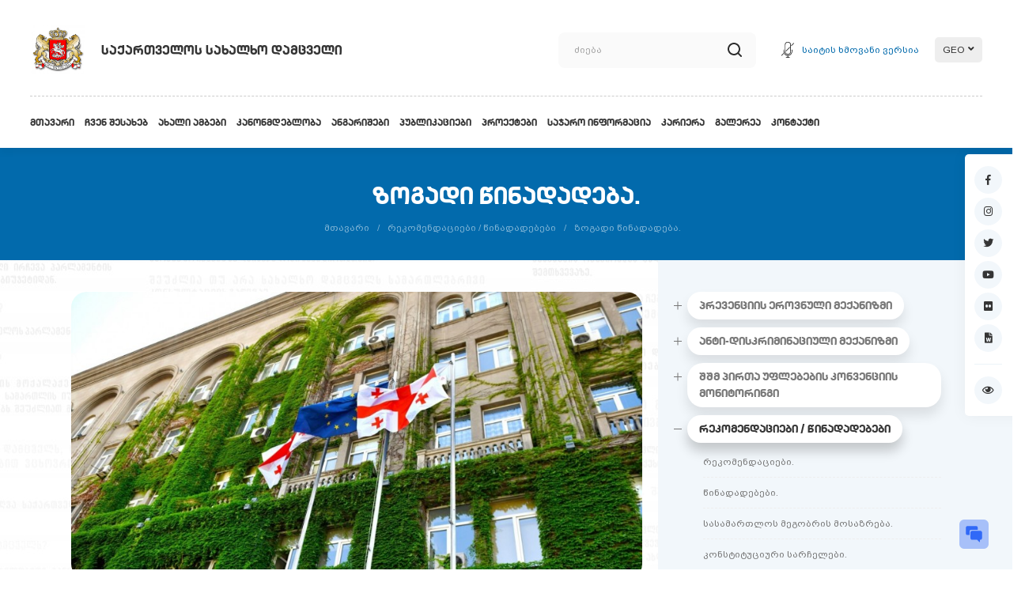

--- FILE ---
content_type: text/html; charset=utf-8
request_url: https://www.ombudsman.ge/geo/zogadi-tsinadadeba/sakhalkho-damtsvelma-kulturis-ministrs-profesiuli-sakhelmtsifo-dramatuli-teatrebis-samkhatvro-khelmdzghvanelebis-sherchevisas-tanastsorobis-printsiptan-sheusabamo-praktikis-aghmofkhvrisken-moutsoda
body_size: 256075
content:
<!doctype html>
<html lang="en">
<head>
<meta charset="utf-8">
<meta name="viewport" content="width=device-width, initial-scale=1">
<meta name="description" content="">
<meta name="keywords" content="">
<title>სახალხო დამცველმა კულტურის მინისტრს პროფესიული სახელმწიფო დრამატული თეატრების სამხატვრო ხელმძღვანელების შერჩევისას თანასწორობის პრინციპთან შეუსაბამო პრაქტიკის აღმოფხვრისკენ მოუწოდა</title>
<meta name="theme-color" content="#026aac">
<meta name="msapplication-navbutton-color" content="#026aac">
<meta name="apple-mobile-web-app-status-bar-style" content="#026aac">

<meta property="og:type" content="article">
<meta property="og:title" content="სახალხო დამცველმა კულტურის მინისტრს პროფესიული სახელმწიფო დრამატული თეატრების სამხატვრო ხელმძღვანელების შერჩევისას თანასწორობის პრინციპთან შეუსაბამო პრაქტიკის აღმოფხვრისკენ მოუწოდა">
<meta property="og:description" content="2022 წლის 31 ოქტომბერს საქართველოს სახალხო დამცველმა ზოგადი წინადადებით მიმართა საქართველოს კულტურის, სპორტისა და ახალგაზრდობის მინისტრს და პროფესიული სახელმწიფო დრამატული თეატრების სამხატვრო ხელმძღვანელების შერჩევის პროცესში დისკრიმინაციული მოტივებისგან თავისუფალი გადაწყვეტილებების მიღების&#8230;">
<meta property="og:image" content="http://ombudsman.ge/crop.img?src=res/images/images/2022110316240516221.jpg&crop=1:1&dimension=400x400">
<meta property="og:image:width" content="400">
<meta property="og:image:height" content="400">
<meta property="og:url" content="http://www.ombudsman.ge/geo/zogadi-tsinadadeba/sakhalkho-damtsvelma-kulturis-ministrs-profesiuli-sakhelmtsifo-dramatuli-teatrebis-samkhatvro-khelmdzghvanelebis-sherchevisas-tanastsorobis-printsiptan-sheusabamo-praktikis-aghmofkhvrisken-moutsoda">
<meta property="og:site_name" content="ombudsman.ge">
<link rel="shortcut icon" href="/themes/images/favicon.png">
<link rel="stylesheet" href="//use.fontawesome.com/releases/v5.3.1/css/all.css">
<link rel="stylesheet" href="/scripts/css/main.css">
<!-- <link rel="preload" href="espeak.worker.js" as="worker">
<link rel="preload" href="espeak.worker.data" as="worker">
<link rel="preload" href="church-schellingwoude.ogg" as="audio"> -->

<!-- Global site tag (gtag.js) - Google Analytics -->
<script async src="https://www.googletagmanager.com/gtag/js?id=UA-152368007-1"></script>
<script>
 window.dataLayer = window.dataLayer || [];
 function gtag(){dataLayer.push(arguments);}
 gtag('js', new Date());
 gtag('config', 'UA-152368007-1');
</script>
<script src="/scripts/js/main.js"></script>
   <style>
       .grecaptcha-badge { 
    visibility: hidden;
}
    </style>
</head>
<body class="inside" id="geo">
<!-- chat -->
<!-- <script src="https://app.calen.ai/webchat/plugin.js"></script>
<script>ktt10.setup({"pageId":"1512073","headerTitle":"Ombudsman","color":"#006dff"});</script> -->

<script>

  const icon = '<svg stroke="currentColor" fill="currentColor" stroke-width="0" viewBox="0 0 512 512" height="37px" width="37px"xmlns="http://www.w3.org/2000/svg"style="color: #3169f7; cursor: pointer; font-size: 38px; padding: 6px; border-radius: 6px; background: #3169f762;"><path  d="M425.9 170.4H204.3c-21 0-38.1 17.1-38.1 38.1v154.3c0 21 17.1 38 38.1 38h126.8c2.8 0 5.6 1.2 7.6 3.2l63 58.1c3.5 3.4 9.3 2 9.3-2.9v-50.6c0-6 3.8-7.9 9.8-7.9h1c21 0 42.1-16.9 42.1-38V208.5c.1-21.1-17-38.1-38-38.1z"></path><path d="M174.4 145.9h177.4V80.6c0-18-14.6-32.6-32.6-32.6H80.6C62.6 48 48 62.6 48 80.6v165.2c0 18 14.6 32.6 32.6 32.6h61.1v-99.9c.1-18 14.7-32.6 32.7-32.6z"></path></svg>';

  const Iframe = document.createElement("iframe"); const body = document.querySelector("body"); const chatDiv = document.createElement("div"); const iconDiv = document.createElement("div"); const iconArea = document.createElement("div"); iconArea.style.transition = "0.5s";

  Iframe.src = 'https://chat.whizio.ge:8080//?1512073'; Iframe.frameBorder = "0"; Iframe.scrolling = "no"; Iframe.width = 321; Iframe.style.borderRadius = "26px"; Iframe.style.visibility = "hidden"; Iframe.style.position = "absolute"; Iframe.style.bottom = parseInt(37) + 40 + "px"; Iframe.style.right = "-10px"; Iframe.style.height = "0px"; Iframe.style.transition = "0.5s";

  chatDiv.setAttribute("showchat", "false"); chatDiv.style.position = "relative";

  iconDiv.style.position = "fixed"; iconDiv.style.bottom = "20px"; iconDiv.style.right = "30px"; iconDiv.style.userSelect = "none",iconDiv.style.zIndex = "10000";

  iconArea.addEventListener("mouseover", () => { iconArea.style.transform = "scale(1.2)"; });

  iconArea.addEventListener("mouseout", () => { iconArea.style.transform = "scale(1)"; });

  function minimizeChat() { const show = chatDiv.getAttribute("showchat") == "false"; chatDiv.setAttribute("showchat", show ? "true" : "false"); Iframe.style.visibility = show ? "visible" : "hidden"; Iframe.style.height = show ? "514px" : "0px"; };

  iconDiv.addEventListener("click", minimizeChat);

window.addEventListener("message", (e) => {

  if (e.data == "foldChat") {

    minimizeChat();

  }

  if (e.data == "closeChat") {

    minimizeChat();

 

    setTimeout(() => {

      Iframe.src = "";

      setTimeout(() => {

        Iframe.src ='https://chat.whizio.ge:8080//?1512073'

      }, 500);

    }, 500);

  }

});

  iconArea.innerHTML = icon; chatDiv.append(Iframe); iconDiv.append(iconArea); iconDiv.append(chatDiv); body.append(iconDiv);

</script>


<div class="resp_menu" tabindex="-1">
	<div class="resp_menu_toggle">
		<div></div>
		<div></div>
		<div></div>
		<div></div>
	</div>
	<div class="resp_menu_ul"></div>
</div>
<div class="resp_search_button" tabindex="-1">
	<a href="javascript:void(0);" title="ძიება">
		<img src="/themes/images/search.svg" alt="ძიება" aria-hidden="true">
	</a>
</div>

<div class="resp_search" tabindex="-1">
	<div class="close"></div>
	<div class="search_wrap">
		<form action="/geo/search" accept-charset="utf-8" method="GET" autocomplete="off"><div style="display:none">
<input type="hidden" name="token" value="f578df16c60ec9953ba7406564756aba" />
</div>			<label for="resp_dzieba">ძიება</label>
			<input type="search" name="search" id="resp_dzieba" placeholder="ძიება" tabindex="-1">
			<button type="submit" tabindex="-1">
				<img src="/themes/images/search.svg" alt="ძიება" aria-hidden="true">
			</button>
		</form>	</div>
</div>

<div class="floating_panel" tabindex="-1" aria-hidden="true">
  <ul>
	<!-- <li>
	  <span tabindex="-1" aria-hidden="true">1481 / 032 299 58 98</span>
	  <a href="tel:1481 / 032 299 58 98" title="1481 / 032 299 58 98" tabindex="-1" aria-hidden="true">
		<em class="fas fa-phone" aria-hidden="true"></em>
	  </a>
	</li> -->
		<li>
	  <a href="https://www.fb.com/OmbudsmanofGeorgia/" title="Facebook" target="_blank" tabindex="-1" aria-hidden="true">
		<em class="fab fa-facebook-f" aria-hidden="true"></em>
	  </a>
	</li>
	  <li>
	  <a href="https://www.instagram.com/public_defender_georgia/" title="Instagram" target="_blank" tabindex="-1" aria-hidden="true">
		<em class="fab fa-instagram" aria-hidden="true"></em>
	  </a>
	</li>
	<li>
	  <a href="https://twitter.com/ombudsman_geo" title="Twitter" target="_blank" tabindex="-1" aria-hidden="true">
		<em class="fab fa-twitter" aria-hidden="true"></em>
	  </a>
	</li>
	<li>
	  <a href="https://www.youtube.com/@PublicDefenderofGeo/videos" title="YouTube" target="_blank" tabindex="-1" aria-hidden="true">
		<em class="fab fa-youtube" aria-hidden="true"></em>
	  </a>
	</li>
	<li>
	  <a href="https://www.flickr.com/photos/124789731@N04/sets/" title="Flickr" target="_blank" tabindex="-1" aria-hidden="true">
		<em class="fab fa-flickr" aria-hidden="true"></em>
	  </a>
	</li>
	<li>
	  <a href="res/docs/2024052018253023596.docx" target="_blank" tabindex="-1" aria-hidden="true">
		<em class="fa fa-file-word" aria-hidden="true"></em>
	  </a>
	</li>
	<li class="has-divider">
	  <a href="#!" title="მცირე მხედველთათვის" class="js-toggle-adaptive-controls" tabindex="-1" aria-hidden="true">
		<em class="far fa-eye" aria-hidden="true"></em>
	  </a>
	</li>
  </ul>
  <div class="adaptive_menu" tabindex="-1" aria-hidden="true">
	<div class="font_size_control" tabindex="-1" aria-hidden="true">
	  <button class="decrease js-font-size-btn" tabindex="-1" aria-hidden="true">-</button>
	  <span tabindex="-1" aria-hidden="true">A</span>
	  <button class="increase js-font-size-btn" tabindex="-1" aria-hidden="true">+</button>
	  <input type="hidden" name="font-size" value="0" tabindex="-1" aria-hidden="true">
	</div>
	<div class="bg_control" tabindex="-1" aria-hidden="true">
	  <span class="white" data-bg-color="bg-white" tabindex="-1" aria-hidden="true">A</span>
	  <span class="green" data-bg-color="bg-green" tabindex="-1" aria-hidden="true">A</span>
	  <span class="yellow" data-bg-color="bg-yellow" tabindex="-1" aria-hidden="true">A</span>
	</div>
	<div class="font_style" tabindex="-1" aria-hidden="true">
	  <button class="js-font-style-btn" data-font-style="font-lower" tabindex="-1" aria-hidden="true">a</button>
	  <button class="js-font-style-btn" data-font-style="font-upper" tabindex="-1" aria-hidden="true">A</button>
	  <button class="reset js-reset-adaptive" tabindex="-1" aria-hidden="true">
		<em class="fas fa-sync" aria-hidden="true"></em>
	  </button>
	</div>
  </div>
</div>

<header class="trans-all-4">
	<div class="header">
		<div class="logo">
			<a href="/geo" title="საქართველოს სახალხო დამცველი" tabindex="0">
				<img src="/themes/images/logo.jpg" alt="საქართველოს სახალხო დამცველი" aria-hidden="true" tabindex="-1">
			</a>
			<h3>საქართველოს სახალხო დამცველი</h3>
		</div>
		<div class="header_right">
			<div class="search">
				<form action="/geo/search" accept-charset="utf-8" method="GET"><div style="display:none">
<input type="hidden" name="token" value="f578df16c60ec9953ba7406564756aba" />
</div>					<label for="dzieba">ძიება</label>
					<input type="search" id="dzieba" name="search" placeholder="ძიება" tabindex="-1">
					<button type="submit" tabindex="-1">
						<img src="/themes/images/search.svg" alt="ძიება" aria-hidden="true">
					</button>
				</form>			</div>

			<div class="audio_version">
				<a href="#" title="საიტის ხმოვანი ვერსია" class="js-toggle-sound init">
					<svg class="mic-off" xmlns="http://www.w3.org/2000/svg" xmlns:xlink="http://www.w3.org/1999/xlink" width="23" height="28" viewBox="0 0 23 28"><defs><path id="2a66a" d="M1436.952 68.52a.48.48 0 0 0-.48.48v2.885c0 3.711-3.02 6.73-6.732 6.73a6.738 6.738 0 0 1-6.73-6.73V69a.48.48 0 1 0-.962 0v2.885c0 4.08 3.194 7.418 7.212 7.668v2.428h-2.404a.48.48 0 1 0 0 .962h5.77a.48.48 0 1 0 0-.962h-2.405v-2.428c4.018-.25 7.212-3.59 7.212-7.668V69a.48.48 0 0 0-.48-.48z"/><path id="2a66b" d="M1425.413 60.346a4.332 4.332 0 0 1 4.327-4.327 4.332 4.332 0 0 1 4.327 4.327v11.539a4.332 4.332 0 0 1-4.327 4.327 4.332 4.332 0 0 1-4.327-4.327zm4.327 16.827a5.295 5.295 0 0 0 5.289-5.288v-11.54a5.295 5.295 0 0 0-5.289-5.288 5.295 5.295 0 0 0-5.288 5.289v11.539a5.295 5.295 0 0 0 5.288 5.288z"/><path id="2a66c" d="M1440.657 57.121a.48.48 0 0 0-.68 0l-4.326 4.327a.48.48 0 1 0 .68.68l4.326-4.327a.48.48 0 0 0 0-.68z"/><path id="2a66d" d="M1433.446 65.013a.48.48 0 1 0-.68-.68l-6.731 6.731a.48.48 0 1 0 .68.68z"/><path id="2a66e" d="M1421.708 75.391l-3.365 3.365a.48.48 0 1 0 .68.68l3.365-3.365a.48.48 0 1 0-.68-.68z"/></defs><g><g transform="translate(-1418 -55)"><g><use xlink:href="#2a66a"/></g><g><use xlink:href="#2a66b"/></g><g><use xlink:href="#2a66c"/></g><g><use xlink:href="#2a66d"/></g><g><use xlink:href="#2a66e"/></g></g></g></svg>
					<svg class="mic-on" version="1.1" xmlns="http://www.w3.org/2000/svg" xmlns:xlink="http://www.w3.org/1999/xlink" x="0px" y="0px" viewBox="0 0 15 27" xml:space="preserve">
						<style>
							.svg_path{
								fill: #2c2c2c;
							}
						</style>
						<path d="M7.5,1c2.21,0,4,1.79,4,4v11c0,2.21-1.79,4-4,4s-4-1.79-4-4V5C3.5,2.79,5.29,1,7.5,1 M7.5,0c-2.76,0-5,2.24-5,5v11 c0,2.76,2.24,5,5,5s5-2.24,5-5V5C12.5,2.24,10.26,0,7.5,0L7.5,0z" class="svg_path"></path>
						<path d="M14.5,13c-0.28,0-0.5,0.22-0.5,0.5v3c0,3.58-2.92,6.5-6.5,6.5S1,20.08,1,16.5v-3C1,13.22,0.78,13,0.5,13S0,13.22,0,13.5v3 c0,3.97,3.09,7.22,7,7.47V26H4.5C4.22,26,4,26.22,4,26.5S4.22,27,4.5,27h6c0.28,0,0.5-0.22,0.5-0.5S10.78,26,10.5,26H8v-2.03 c3.91-0.26,7-3.5,7-7.47v-3C15,13.22,14.78,13,14.5,13z" class="svg_path"></path>
					</svg>
					<span>საიტის ხმოვანი ვერსია</span>
				</a>
			</div>
			
			<div class="languages">
				<div class="current">
					<span>geo</span>
					<em class="fas fa-angle-down"></em>
				</div>
				<div class="other_langs">
					<ul>
						<li>
<a href="/eng/zogadi-tsinadadeba/sakhalkho-damtsvelma-kulturis-ministrs-profesiuli-sakhelmtsifo-dramatuli-teatrebis-samkhatvro-khelmdzghvanelebis-sherchevisas-tanastsorobis-printsiptan-sheusabamo-praktikis-aghmofkhvrisken-moutsoda" title="ENG" tabindex="-1">
	ENG</a>
</li>
<li>
<a href="/aze/zogadi-tsinadadeba/sakhalkho-damtsvelma-kulturis-ministrs-profesiuli-sakhelmtsifo-dramatuli-teatrebis-samkhatvro-khelmdzghvanelebis-sherchevisas-tanastsorobis-printsiptan-sheusabamo-praktikis-aghmofkhvrisken-moutsoda" title="AZE" tabindex="-1">
	AZE</a>
</li>
<li>
<a href="/arm/zogadi-tsinadadeba/sakhalkho-damtsvelma-kulturis-ministrs-profesiuli-sakhelmtsifo-dramatuli-teatrebis-samkhatvro-khelmdzghvanelebis-sherchevisas-tanastsorobis-printsiptan-sheusabamo-praktikis-aghmofkhvrisken-moutsoda" title="ARM" tabindex="-1">
	ARM</a>
</li>
					<!-- 
						<li>
							<a href="#" title="English">Eng</a>
						</li>
						<li>
							<a href="#" title="Azerbaijani">Aze</a>
						</li>
						<li>
							<a href="#" title="Armenian">Arm</a>
						</li>
						<li>
							<a href="#" title="Abkhazian">Abk</a>
						</li>
					-->
					</ul>
				</div>
			</div>

		</div>
	</div>
	<div class="top_menu">
		<nav class="navigation">
			<ul>
				    <li >
	    <a target="_self" href="http://ombudsman.ge/geo" tabindex="0" title="მთავარი">
	    	    მთავარი	    </a>
			</li>
    <li >
	    <a target="_self" href="/geo/chven-shesakheb" tabindex="0" title="ჩვენ შესახებ">
	    	    ჩვენ შესახებ	    </a>
			    <ul>
	        <li >
	    <a target="_self" href="/geo/sakhalkho-damtsveli" tabindex="0" title="სახალხო დამცველი">
	    	    სახალხო დამცველი	    </a>
			    <ul>
	        <li >
	    <a target="_self" href="/geo/biografia" tabindex="0" title="ბიოგრაფია">
	    	    ბიოგრაფია	    </a>
			</li>
    <li >
	    <a target="_self" href="/geo/mandati" tabindex="0" title="მანდატი">
	    	    მანდატი	    </a>
			</li>
    <li >
	    <a target="_self" href="/geo/saqmianobis-istoria" tabindex="0" title="საქმიანობის ისტორია">
	    	    საქმიანობის ისტორია	    </a>
			</li>
    <li >
	    <a target="_self" href="/geo/saqartvelos-sakhalkho-damtsvelebi" tabindex="0" title="საქართველოს სახალხო დამცველები">
	    	    საქართველოს სახალხო დამცველები	    </a>
			</li>
	    </ul>
    	</li>
    <li >
	    <a target="_self" href="/geo/sakhalkho-damtsvelis-moadgileebi" tabindex="0" title="სახალხო დამცველის მოადგილეები">
	    	    სახალხო დამცველის მოადგილეები	    </a>
			</li>
    <li >
	    <a target="_self" href="/geo/struqtura" tabindex="0" title="სტრუქტურა">
	    	    სტრუქტურა	    </a>
			    <ul>
	        <li >
	    <a target="_self" href="/geo/departamentebi" tabindex="0" title="დეპარტამენტები">
	    	    დეპარტამენტები	    </a>
			    <ul>
	        <li >
	    <a target="_self" href="http://ombudsman.ge/geo/preventsiis-erovnuli-meqanizmi" tabindex="0" title="პრევენციის ეროვნული მექანიზმი (დეპარტამენტი)">
	    	    პრევენციის ეროვნული მექანიზმი (დეპარტამენტი)	    </a>
			</li>
    <li >
	    <a target="_self" href="http://ombudsman.ge/geo/genderuli-tanastsoroba" tabindex="0" title="გენდერის დეპარტამენტი">
	    	    გენდერის დეპარტამენტი	    </a>
			</li>
    <li >
	    <a target="_self" href="http://ombudsman.ge/geo/shshm-pirta-uflebebis-konventsiis-monitoringi" tabindex="0" title="შეზღუდული შესაძლებლობის მქონე პირთა უფლებების დეპარტამენტი">
	    	    შეზღუდული შესაძლებლობის მქონე პირთა უფლებების დეპარტამენტი	    </a>
			</li>
    <li >
	    <a target="_self" href="/geo/administratsiuli-da-finansuri-departamenti" tabindex="0" title="საფინანსო, ლოჯისტიკის და შრომის უსაფრთხოების დეპარტამენტი">
	    	    საფინანსო, ლოჯისტიკის და შრომის უსაფრთხოების დეპარტამენტი	    </a>
			    <ul>
	        <li >
	    <a target="_self" href="/geo/administratsiuli-da-finansuri-departamentis-shesakheb" tabindex="0" title="დეპარტამენტის შესახებ">
	    	    დეპარტამენტის შესახებ	    </a>
			</li>
    <li >
	    <a target="_self" href="/geo/221109100846siakhleebi" tabindex="0" title="სიახლეები">
	    	    სიახლეები	    </a>
			</li>
	    </ul>
    	</li>
    <li >
	    <a target="_self" href="/geo/analitikuri-departamenti" tabindex="0" title="ანალიტიკური დეპარტამენტი">
	    	    ანალიტიკური დეპარტამენტი	    </a>
			    <ul>
	        <li >
	    <a target="_self" href="/geo/190821112029siakhleebi" tabindex="0" title="სიახლეები">
	    	    სიახლეები	    </a>
			</li>
    <li >
	    <a target="_self" href="/geo/200603034857departamentis-shesakheb" tabindex="0" title="დეპარტამენტის შესახებ">
	    	    დეპარტამენტის შესახებ	    </a>
			</li>
    <li >
	    <a target="_self" href="/geo/evrosasamartlos-gadatsqvetilebebis-aghsrulebis-taobaze-gagzavnili-komunikatsiebi" tabindex="0" title="ევროსასამართლოს გადაწყვეტილებების აღსრულების თაობაზე გაგზავნილი კომუნიკაციები ">
	    	    ევროსასამართლოს გადაწყვეტილებების აღსრულების თაობაზე გაგზავნილი კომუნიკაციები 	    </a>
			</li>
    <li >
	    <a target="_self" href="/geo/220505041838angarishebi" tabindex="0" title="სპეციალური ანგარიშები">
	    	    სპეციალური ანგარიშები	    </a>
			</li>
    <li >
	    <a target="_self" href="/geo/230116040409alternatiuli-angarishebi" tabindex="0" title="ალტერნატიული ანგარიშები">
	    	    ალტერნატიული ანგარიშები	    </a>
			</li>
    <li >
	    <a target="_self" href="/geo/amicus-curiae" tabindex="0" title="სასამართლოს მეგობრის მოსაზრებები">
	    	    სასამართლოს მეგობრის მოსაზრებები	    </a>
			</li>
    <li >
	    <a target="_self" href="/geo/adamianis-uflebata-datsvis-saertashoriso-mekanizmebistvis-gagzavnili-mosazrebebikitkhvarebi" tabindex="0" title="ადამიანის უფლებათა დაცვის საერთაშორისო მექანიზმებისთვის გაგზავნილი მოსაზრებები/კითხვარები">
	    	    ადამიანის უფლებათა დაცვის საერთაშორისო მექანიზმებისთვის გაგზავნილი მოსაზრებები/კითხვარები	    </a>
			</li>
	    </ul>
    	</li>
    <li >
	    <a target="_self" href="http://ombudsman.ge/geo/anti-diskriminatsiuli-elementi" tabindex="0" title="თანასწორობის დეპარტამენტი">
	    	    თანასწორობის დეპარტამენტი	    </a>
			</li>
    <li >
	    <a target="_self" href="/geo/siskhlis-samartlis-martlmsadjulebis-departamenti" tabindex="0" title="სისხლის სამართლის მართლმსაჯულების დეპარტამენტი">
	    	    სისხლის სამართლის მართლმსაჯულების დეპარტამენტი	    </a>
			    <ul>
	        <li >
	    <a target="_self" href="/geo/siskhlis-samartlis-martlmsajulebis-departamentis-shesakheb" tabindex="0" title="დეპარტამენტის შესახებ">
	    	    დეპარტამენტის შესახებ	    </a>
			</li>
    <li >
	    <a target="_self" href="/geo/190321044913angarishebi" tabindex="0" title="სპეციალური ანგარიშები">
	    	    სპეციალური ანგარიშები	    </a>
			</li>
    <li >
	    <a target="_self" href="/geo/sakmianobis-angarishebi" tabindex="0" title="საქმიანობის ანგარიშები">
	    	    საქმიანობის ანგარიშები	    </a>
			</li>
    <li >
	    <a target="_self" href="/geo/2sasamartlo-megobris-mosazrebatsinadadebarekomendatsiebi" tabindex="0" title="სასამართლოს მეგობრის მოსაზრება">
	    	    სასამართლოს მეგობრის მოსაზრება	    </a>
			</li>
    <li >
	    <a target="_self" href="/geo/190411044320siakhleebi" tabindex="0" title="სიახლეები">
	    	    სიახლეები	    </a>
			</li>
    <li >
	    <a target="_self" href="/geo/tsinadadebarekomendatsiebi" tabindex="0" title="წინადადება / რეკომენდაციები">
	    	    წინადადება / რეკომენდაციები	    </a>
			</li>
    <li >
	    <a target="_self" href="/geo/shemotsmebis-shedegebi" tabindex="0" title="შემოწმების შედეგები">
	    	    შემოწმების შედეგები	    </a>
			</li>
	    </ul>
    	</li>
    <li >
	    <a target="_self" href="/geo/samoqalaqo-politikuri-ekonomikuri-sotsialuri-da-kulturuli-uflebebis-datsvis-departamenti" tabindex="0" title="სამოქალაქო, პოლიტიკური, ეკონომიკური, სოციალური და კულტურული უფლებების დაცვის დეპარტამენტი">
	    	    სამოქალაქო, პოლიტიკური, ეკონომიკური, სოციალური და კულტურული უფლებების დაცვის დეპარტამენტი	    </a>
			    <ul>
	        <li >
	    <a target="_self" href="/geo/samokalako-politikuri-ekonomikuri-sotsialuri-da-kulturuli-uflebebis-datsvis-departamenti-shesakheb" tabindex="0" title="დეპარტამენტის შესახებ">
	    	    დეპარტამენტის შესახებ	    </a>
			</li>
    <li >
	    <a target="_self" href="/geo/190507055056rekomendatsiebi" tabindex="0" title="რეკომენდაციები">
	    	    რეკომენდაციები	    </a>
			</li>
    <li >
	    <a target="_self" href="/geo/190510074540siakhleebi" tabindex="0" title="სიახლეები">
	    	    სიახლეები	    </a>
			</li>
    <li >
	    <a target="_self" href="/geo/191030122907tsinadadebebi" tabindex="0" title="წინადადებები">
	    	    წინადადებები	    </a>
			</li>
    <li >
	    <a target="_self" href="/geo/191030122948spetsialuri-angarishebi" tabindex="0" title="სპეციალური ანგარიშები">
	    	    სპეციალური ანგარიშები	    </a>
			</li>
    <li >
	    <a target="_self" href="/geo/191030123037sasamartlo-megobris-mosazreba" tabindex="0" title="სასამართლოს მეგობრის მოსაზრება">
	    	    სასამართლოს მეგობრის მოსაზრება	    </a>
			</li>
	    </ul>
    	</li>
    <li >
	    <a target="_self" href="http://ombudsman.ge/geo/adamianis-uflebata-akademia" tabindex="0" title="ადამიანის უფლებათა სწავლების დეპარტამენტი">
	    	    ადამიანის უფლებათა სწავლების დეპარტამენტი	    </a>
			</li>
    <li >
	    <a target="_self" href="/geo/mokalaketa-momsakhurebis-departamenti" tabindex="0" title="უფლებადარღვევების პირველადი შემოწმების დეპარტამენტი">
	    	    უფლებადარღვევების პირველადი შემოწმების დეპარტამენტი	    </a>
			</li>
    <li >
	    <a target="_self" href="http://ombudsman.ge/geo/bavshvis-uflebebi" tabindex="0" title="ბავშვის უფლებათა დეპარტამენტი">
	    	    ბავშვის უფლებათა დეპარტამენტი	    </a>
			</li>
    <li >
	    <a target="_self" href="/geo/samartlebrivi-uzrunvelqofis-sammartvelo" tabindex="0" title="სამართლებრივი უზრუნველყოფისა და ადამიანური რესურსების მართვის დეპარტამენტი">
	    	    სამართლებრივი უზრუნველყოფისა და ადამიანური რესურსების მართვის დეპარტამენტი	    </a>
			    <ul>
	        <li >
	    <a target="_self" href="/geo/191118043657departamentis-shesakheb" tabindex="0" title="დეპარტამენტის შესახებ">
	    	    დეპარტამენტის შესახებ	    </a>
			</li>
    <li >
	    <a target="_self" href="/geo/191118043008siakhleebi" tabindex="0" title="სიახლეები">
	    	    სიახლეები	    </a>
			</li>
    <li >
	    <a target="_self" href="http://ombudsman.ge/geo/vakansiebi" tabindex="0" title="ვაკანსიები/კონკურსები">
	    	    ვაკანსიები/კონკურსები	    </a>
			</li>
	    </ul>
    	</li>
    <li >
	    <a target="_self" href="/geo/231213032523regionuli-sammartvelo" tabindex="0" title="რეგიონული დეპარტამენტი">
	    	    რეგიონული დეპარტამენტი	    </a>
			    <ul>
	        <li >
	    <a target="_self" href="/geo/regionuli-sammartvelo" tabindex="0" title="დეპარტამენტის შესახებ">
	    	    დეპარტამენტის შესახებ	    </a>
			</li>
    <li >
	    <a target="_self" href="/geo/231213033003siakhleebi" tabindex="0" title="სიახლეები">
	    	    სიახლეები	    </a>
			</li>
	    </ul>
    	</li>
	    </ul>
    	</li>
    <li >
	    <a target="_self" href="/geo/sammartveloebi" tabindex="0" title="სამმართველოები">
	    	    სამმართველოები	    </a>
			    <ul>
	        <li >
	    <a target="_self" href="/geo/saertashoriso-urtiertobebis-proeqtebis-martvisa-da-samoqalaqo-ganatlebis-departamenti" tabindex="0" title="საერთაშორისო ურთიერთობების სამმართველო">
	    	    საერთაშორისო ურთიერთობების სამმართველო	    </a>
			    <ul>
	        <li >
	    <a target="_self" href="/geo/190516111547siakhleebi" tabindex="0" title="სიახლეები">
	    	    სიახლეები	    </a>
			</li>
    <li >
	    <a target="_self" href="/geo/sammartvelos-shesakheb" tabindex="0" title="სამმართველოს შესახებ">
	    	    სამმართველოს შესახებ	    </a>
			</li>
	    </ul>
    	</li>
    <li >
	    <a target="_self" href="/geo/sazogadoebastan-urtiertobis-da-ghonisdziebebis-martvis-sammartvelo" tabindex="0" title="საზოგადოებასთან ურთიერთობის და ღონისძიებების მართვის სამმართველო">
	    	    საზოგადოებასთან ურთიერთობის და ღონისძიებების მართვის სამმართველო	    </a>
			</li>
    <li >
	    <a target="_self" href="/geo/statistikis-sammartvelo" tabindex="0" title="სტატისტიკის სამმართველო">
	    	    სტატისტიკის სამმართველო	    </a>
			</li>
    <li >
	    <a target="_self" href="/geo/strategiuli-samartaltsarmoebis-sammartvelo" tabindex="0" title="სტრატეგიული სამართალწარმოების სამმართველო">
	    	    სტრატეგიული სამართალწარმოების სამმართველო	    </a>
			    <ul>
	        <li >
	    <a target="_self" href="/geo/191018045904sammartvelos-shesakheb" tabindex="0" title="სამმართველოს შესახებ">
	    	    სამმართველოს შესახებ	    </a>
			</li>
    <li >
	    <a target="_self" href="/geo/191018050024siakhleebi" tabindex="0" title="სიახლეები">
	    	    სიახლეები	    </a>
			</li>
    <li >
	    <a target="_self" href="/geo/konstitutsiuri-sarcheli" tabindex="0" title="კონსტიტუციური სარჩელები">
	    	    კონსტიტუციური სარჩელები	    </a>
			</li>
    <li >
	    <a target="_self" href="/geo/sakhelmdzghvanelo-printsipebi" tabindex="0" title="სახელმძღვანელო პრინციპები">
	    	    სახელმძღვანელო პრინციპები	    </a>
			</li>
	    </ul>
    	</li>
	    </ul>
    	</li>
    <li >
	    <a target="_self" href="http://ombudsman.ge/geo/konfliqtebit-dazaralebulta-uflebebi" tabindex="0" title="მრჩეველი კონფლიქტით დაზარალებულ რეგიონებში ადამიანის უფლებათა საკითხებში">
	    	    მრჩეველი კონფლიქტით დაზარალებულ რეგიონებში ადამიანის უფლებათა საკითხებში	    </a>
			</li>
    <li >
	    <a target="_self" href="/geo/personalur-monatsemta-datsvis-ofitseri" tabindex="0" title=" პერსონალურ მონაცემთა დაცვის ოფიცერი">
	    	     პერსონალურ მონაცემთა დაცვის ოფიცერი	    </a>
			</li>
    <li >
	    <a target="_self" href="http://ombudsman.ge/geo/structure#" tabindex="0" title="აპარატის სტრუქტურა">
	    	    აპარატის სტრუქტურა	    </a>
			</li>
	    </ul>
    	</li>
    <li >
	    <a target="_self" href="/geo/gzamkvlevi" tabindex="0" title="გზამკვლევი">
	    	    გზამკვლევი	    </a>
			</li>
    <li >
	    <a target="_self" href="/geo/saertashoriso-organizatsiebi" tabindex="0" title="საერთაშორისო ორგანიზაციები">
	    	    საერთაშორისო ორგანიზაციები	    </a>
			</li>
    <li >
	    <a target="_self" href="/geo/sakonsultatsio-sabchoebi" tabindex="0" title="საკონსულტაციო საბჭო">
	    	    საკონსულტაციო საბჭო	    </a>
			    <ul>
	        <li >
	    <a target="_self" href="http://ombudsman.ge/geo/preventsiis-erovnuli-mekanizmis-sakonsultatsio-sabcho" tabindex="0" title="პრევენციის ეროვნული მექანიზმის საკონსულტაციო საბჭო">
	    	    პრევენციის ეროვნული მექანიზმის საკონსულტაციო საბჭო	    </a>
			</li>
    <li >
	    <a target="_self" href="http://ombudsman.ge/geo/sakonsultatsio-sabcho" tabindex="0" title="შშმ პირთა უფლებების კონვენციის პოპულარიზაციის, დაცვისა და იმპლემენტაციის მონიტორინგის საკონსულტაციო საბჭო">
	    	    შშმ პირთა უფლებების კონვენციის პოპულარიზაციის, დაცვისა და იმპლემენტაციის მონიტორინგის საკონსულტაციო საბჭო	    </a>
			</li>
    <li >
	    <a target="_self" href="http://ombudsman.ge/geo/bavshvis-uflebebis-datsvisa-da-monitoringis-sakonsultatsio-sabcho" tabindex="0" title="ბავშვის უფლებების დაცვისა და მონიტორინგის საკონსულტაციო საბჭო">
	    	    ბავშვის უფლებების დაცვისა და მონიტორინგის საკონსულტაციო საბჭო	    </a>
			</li>
    <li >
	    <a target="_self" href="http://ombudsman.ge/geo/femitsidze-zedamkhedvelobis-meqanizmis-sakonsultatsio-sabchos-shesakheb" tabindex="0" title="ფემიციდზე ზედამხედველობის მექანიზმის საკონსულტაციო საბჭო">
	    	    ფემიციდზე ზედამხედველობის მექანიზმის საკონსულტაციო საბჭო	    </a>
			</li>
	    </ul>
    	</li>
	    </ul>
    	</li>
    <li >
	    <a target="_self" href="/geo/akhali-ambebi" tabindex="0" title="ახალი ამბები">
	    	    ახალი ამბები	    </a>
			</li>
    <li >
	    <a target="_self" href="/geo/kanonmdebloba" tabindex="0" title="კანონმდებლობა">
	    	    კანონმდებლობა	    </a>
			    <ul>
	        <li >
	    <a target="_self" href="/geo/saertashoriso-aqtebi" tabindex="0" title="საერთაშორისო აქტები">
	    	    საერთაშორისო აქტები	    </a>
			</li>
    <li >
	    <a target="_self" href="/geo/erovnuli-kanonmdebloba" tabindex="0" title="ეროვნული კანონმდებლობა">
	    	    ეროვნული კანონმდებლობა	    </a>
			</li>
    <li >
	    <a target="_self" href="/geo/shida-regulatsiebi" tabindex="0" title="შიდა რეგულაციები">
	    	    შიდა რეგულაციები	    </a>
			</li>
    <li >
	    <a target="_self" href="/geo/modzebne-kanoni" tabindex="0" title="მოძებნე კანონი">
	    	    მოძებნე კანონი	    </a>
			</li>
	    </ul>
    	</li>
    <li >
	    <a target="_self" href="http://ombudsman.ge/geo/angarishebi" tabindex="0" title="ანგარიშები">
	    	    ანგარიშები	    </a>
			    <ul>
	        <li >
	    <a target="_self" href="/geo/saparlamento-angarishebi" tabindex="0" title="საპარლამენტო ანგარიშები">
	    	    საპარლამენტო ანგარიშები	    </a>
			</li>
    <li >
	    <a target="_self" href="/geo/spetsialuri-angarishebi" tabindex="0" title="სპეციალური ანგარიშები.">
	    	    სპეციალური ანგარიშები.	    </a>
			</li>
    <li >
	    <a target="_self" href="/geo/saqmianobis-angarishebi" tabindex="0" title="საქმიანობის ანგარიშები.">
	    	    საქმიანობის ანგარიშები.	    </a>
			</li>
    <li >
	    <a target="_self" href="/geo/190312065545alternatiuli-angarishebi" tabindex="0" title="ალტერნატიული ანგარიშები">
	    	    ალტერნატიული ანგარიშები	    </a>
			</li>
    <li >
	    <a target="_self" href="http://ombudsman.ge/geo/rekomendatsiebi-tsinadadebebi" tabindex="0" title="რეკომენდაციები / წინადადებები.">
	    	    რეკომენდაციები / წინადადებები.	    </a>
			</li>
	    </ul>
    	</li>
    <li >
	    <a target="_self" href="/geo/publikatsiebi" tabindex="0" title="პუბლიკაციები">
	    	    პუბლიკაციები	    </a>
			    <ul>
	        <li >
	    <a target="_self" href="/geo/broshurebi-da-bukletebi" tabindex="0" title="ბროშურები და ბუკლეტები.">
	    	    ბროშურები და ბუკლეტები.	    </a>
			</li>
    <li >
	    <a target="_self" href="/geo/sakhelmdzghvaneloebi-da-kvlevebi" tabindex="0" title="სახელმძღვანელოები და კვლევები">
	    	    სახელმძღვანელოები და კვლევები	    </a>
			</li>
	    </ul>
    	</li>
    <li >
	    <a target="_self" href="/geo/proeqtebi" tabindex="0" title="პროექტები">
	    	    პროექტები	    </a>
			    <ul>
	        <li >
	    <a target="_self" href="/geo/mimdinare-proeqtebi" tabindex="0" title="მიმდინარე პროექტები">
	    	    მიმდინარე პროექტები	    </a>
			</li>
    <li >
	    <a target="_self" href="/geo/gankhortsielebuli-proeqtebi" tabindex="0" title="განხორციელებული პროექტები">
	    	    განხორციელებული პროექტები	    </a>
			</li>
    <li >
	    <a target="_self" href="/geo/donorebi" tabindex="0" title="პარტნიორები / დონორები">
	    	    პარტნიორები / დონორები	    </a>
			</li>
	    </ul>
    	</li>
    <li >
	    <a target="_self" href="/geo/sadjaro-informatsia" tabindex="0" title="საჯარო ინფორმაცია">
	    	    საჯარო ინფორმაცია	    </a>
			    <ul>
	        <li >
	    <a target="_self" href="/geo/zogadi-informatsia-administratsiuli-organos-shesakheb" tabindex="0" title="ზოგადი ინფორმაცია აპარატის შესახებ">
	    	    ზოგადი ინფორმაცია აპარატის შესახებ	    </a>
			    <ul>
	        <li >
	    <a target="_self" href="https://ombudsman.ge/geo/struqtura" tabindex="0" title="სტრუქტურა და ფუნქციები">
	    	    სტრუქტურა და ფუნქციები	    </a>
			</li>
    <li >
	    <a target="_self" href="https://ombudsman.ge/geo/shida-regulatsiebi" tabindex="0" title="ადმინისტრაციული ორგანოს სამართლებრივი აქტები">
	    	    ადმინისტრაციული ორგანოს სამართლებრივი აქტები	    </a>
			</li>
    <li >
	    <a target="_self" href="/geo/190227080713informatsia-administratsiuli-organos-sakadro-uzrunvelkofis-shesakheb" tabindex="0" title="სტრატეგიები და კონცეფციები, სამოქმედო გეგმები">
	    	    სტრატეგიები და კონცეფციები, სამოქმედო გეგმები	    </a>
			</li>
    <li >
	    <a target="_self" href="https://ombudsman.ge/geo/kontaqti" tabindex="0" title="საკონტაქტო ინფორმაცია">
	    	    საკონტაქტო ინფორმაცია	    </a>
			</li>
    <li >
	    <a target="_self" href="https://ombudsman.ge/geo/saqmianobis-angarishebi" tabindex="0" title="საქმიანობის ანგარიშები">
	    	    საქმიანობის ანგარიშები	    </a>
			</li>
	    </ul>
    	</li>
    <li >
	    <a target="_self" href="/geo/sadjaro-informatsiis-gverdi" tabindex="0" title="საჯარო ინფორმაციის გვერდი">
	    	    საჯარო ინფორმაციის გვერდი	    </a>
			    <ul>
	        <li >
	    <a target="_self" href="/geo/sadjaro-informatsiis-gatsemaze-pasukhismgebeli-piri" tabindex="0" title="საჯარო ინფორმაციის გაცემაზე პასუხისმგებელი პირი">
	    	    საჯარო ინფორმაციის გაცემაზე პასუხისმგებელი პირი	    </a>
			</li>
    <li >
	    <a target="_self" href="/geo/sadjaro-informatsiis-khelmisatsvdomobastan-dakavshirebuli-aqtebi" tabindex="0" title="საჯარო ინფორმაციის ხელმისაწვდომობასთან დაკავშირებული აქტები">
	    	    საჯარო ინფორმაციის ხელმისაწვდომობასთან დაკავშირებული აქტები	    </a>
			</li>
    <li >
	    <a target="_self" href="/geo/angarishi-prezidents-parlaments-da-premierministrs" tabindex="0" title="ანგარიში პრეზიდენტს, პარლამენტს და პრემიერმინისტრს">
	    	    ანგარიში პრეზიდენტს, პარლამენტს და პრემიერმინისტრს	    </a>
			</li>
	    </ul>
    	</li>
    <li >
	    <a target="_self" href="https://ombudsman.ge/geo/karieris-veli" tabindex="0" title="ინფორმაცია აპარატის ადამიანური რესურსების  შესახებ">
	    	    ინფორმაცია აპარატის ადამიანური რესურსების  შესახებ	    </a>
			</li>
    <li >
	    <a target="_self" href="/geo/informatsia-aparatis-mier-gankhortsielebuli-sakhelmtsifo-shesqidvebis-da-sakhelmtsifo-konebis-privatizebis-shesakheb" tabindex="0" title="ინფორმაცია აპარატის მიერ განხორციელებული სახელმწიფო შესყიდვების და სახელმწიფო ქონების პრივატიზების შესახებ">
	    	    ინფორმაცია აპარატის მიერ განხორციელებული სახელმწიფო შესყიდვების და სახელმწიფო ქონების პრივატიზების შესახებ	    </a>
			    <ul>
	        <li >
	    <a target="_self" href="/geo/sheskidvebi-da-privatizeba" tabindex="0" title="სახელმწიფო შესყიდვების წლიური გეგმა">
	    	    სახელმწიფო შესყიდვების წლიური გეგმა	    </a>
			</li>
    <li >
	    <a target="_self" href="/geo/reklamis-gantavsebaze-gatseuli-kharjebi" tabindex="0" title="რეკლამის განთავსებაზე გაწეული ხარჯები">
	    	    რეკლამის განთავსებაზე გაწეული ხარჯები	    </a>
			</li>
    <li >
	    <a target="_self" href="/geo/tenderebi" tabindex="0" title="ტენდერები">
	    	    ტენდერები	    </a>
			</li>
	    </ul>
    	</li>
    <li >
	    <a target="_self" href="/geo/informatsia-dafinansebisa-da-khardjebis-shesakheb" tabindex="0" title="ინფორმაცია აპარატის დაფინანსებისა და ხარჯთაღრიცხვის შესახებ">
	    	    ინფორმაცია აპარატის დაფინანსებისა და ხარჯთაღრიცხვის შესახებ	    </a>
			    <ul>
	        <li >
	    <a target="_self" href="/geo/aparatis-damtkitsebuli-da-dazustebuli-biujetebi" tabindex="0" title="აპარატის დამტკიცებული და დაზუსტებული ბიუჯეტები">
	    	    აპარატის დამტკიცებული და დაზუსტებული ბიუჯეტები	    </a>
			</li>
    <li >
	    <a target="_self" href="/geo/biujetis-shesrulebis-shesakheb-informatsia-nazardi-jamit" tabindex="0" title="ბიუჯეტის შესრულების შესახებ ინფორმაცია (ნაზარდი ჯამით)">
	    	    ბიუჯეტის შესრულების შესახებ ინფორმაცია (ნაზარდი ჯამით)	    </a>
			</li>
    <li >
	    <a target="_self" href="/geo/aparatis-balansze-ritskhuli-avtosatransporto-sashualebebis-chamonatvali-modelis-mititebit" tabindex="0" title="აპარატის ბალანსზე რიცხული ავტოსატრანსპორტო საშუალებების ჩამონათვალი მოდელის მითითებით">
	    	    აპარატის ბალანსზე რიცხული ავტოსატრანსპორტო საშუალებების ჩამონათვალი მოდელის მითითებით	    </a>
			</li>
    <li >
	    <a target="_self" href="/geo/aparatis-balansze-ritskhuli-udzravi-konebis-chamonatvali" tabindex="0" title="აპარატის ბალანსზე რიცხული უძრავი ქონების ჩამონათვალი">
	    	    აპარატის ბალანსზე რიცხული უძრავი ქონების ჩამონათვალი	    </a>
			</li>
	    </ul>
    	</li>
    <li >
	    <a target="_self" href="/geo/skhva-sadjaro-informatsia" tabindex="0" title="სხვა საჯარო ინფორმაცია">
	    	    სხვა საჯარო ინფორმაცია	    </a>
			    <ul>
	        <li >
	    <a target="_self" href="/geo/informatsia-servisebis-shesakheb" tabindex="0" title="ინფორმაცია სერვისების შესახებ">
	    	    ინფორმაცია სერვისების შესახებ	    </a>
			</li>
    <li >
	    <a target="_self" href="https://ombudsman.ge/geo/rekomendatsiebi-tsinadadebebi" tabindex="0" title="რეკომენდაციები / წინადადებები / სარჩელები">
	    	    რეკომენდაციები / წინადადებები / სარჩელები	    </a>
			</li>
	    </ul>
    	</li>
    <li >
	    <a target="_self" href="/geo/moitkhove-sadjaro-informatsia" tabindex="0" title="მოითხოვე საჯარო ინფორმაცია">
	    	    მოითხოვე საჯარო ინფორმაცია	    </a>
			</li>
	    </ul>
    	</li>
    <li >
	    <a target="_self" href="/geo/karieris-veli" tabindex="0" title="კარიერა">
	    	    კარიერა	    </a>
			    <ul>
	        <li >
	    <a target="_self" href="/geo/ras-gtavazobt" tabindex="0" title="რას გთავაზობთ">
	    	    რას გთავაზობთ	    </a>
			</li>
    <li >
	    <a target="_self" href="/geo/tanamshromelta-karieruli-ganvitareba" tabindex="0" title="თანამშრომელთა კარიერული განვითარება">
	    	    თანამშრომელთა კარიერული განვითარება	    </a>
			</li>
    <li >
	    <a target="_self" href="/geo/ertoblivi-ghonisdziebebi" tabindex="0" title="ღონისძიებები">
	    	    ღონისძიებები	    </a>
			</li>
    <li >
	    <a target="_self" href="/geo/vakansiebikonkursebi" tabindex="0" title="ვაკანსიები.">
	    	    ვაკანსიები.	    </a>
			    <ul>
	        <li >
	    <a target="_self" href="/geo/vakansiebi" tabindex="0" title="მიმდინარე კონკურსები">
	    	    მიმდინარე კონკურსები	    </a>
			</li>
    <li >
	    <a target="_self" href="/geo/220323113458vakansiebi" tabindex="0" title="დასრულებული კონკურსები (არქივი)">
	    	    დასრულებული კონკურსები (არქივი)	    </a>
			</li>
    <li >
	    <a target="_self" href="/geo/normatiuli-aktebi-konkursebis-chatarebis-shesakheb" tabindex="0" title="ნორმატიული აქტები კონკურსების ჩატარების შესახებ">
	    	    ნორმატიული აქტები კონკურსების ჩატარების შესახებ	    </a>
			</li>
	    </ul>
    	</li>
    <li >
	    <a target="_self" href="/geo/dasakmebulta-raodenoba-mat-shoris-genderul-chrilshi" tabindex="0" title="დასაქმებულთა რაოდენობა, მათ შორის, გენდერულ ჭრილში">
	    	    დასაქმებულთა რაოდენობა, მათ შორის, გენდერულ ჭრილში	    </a>
			</li>
	    </ul>
    	</li>
    <li >
	    <a target="_self" href="/geo/galerea" tabindex="0" title="გალერეა">
	    	    გალერეა	    </a>
			    <ul>
	        <li >
	    <a target="_self" href="http://ombudsman.ge/flickr" tabindex="0" title="ფოტო">
	    	    ფოტო	    </a>
			</li>
    <li >
	    <a target="_self" href="/geo/video" tabindex="0" title="ვიდეო">
	    	    ვიდეო	    </a>
			</li>
	    </ul>
    	</li>
    <li >
	    <a target="_self" href="/geo/kontaqti" tabindex="0" title="კონტაქტი">
	    	    კონტაქტი	    </a>
			</li>
			</ul>
		</nav>
	</div>
</header>
<section class="section_bar inside_title_wrap lesspadding trans-all-4">
	<div class="inside_title">
		<h1><h1>
<span>
ზოგადი წინადადება.</span>
</h1></h1>
		<div class="breadcrumbs">
<ul>
	<li><a href="/geo">მთავარი</a></li>
		
					<li><a href="/geo/rekomendatsiebi-tsinadadebebi">რეკომენდაციები / წინადადებები</a></li>
				
					<li><a href="/geo/zogadi-tsinadadeba">ზოგადი წინადადება.</a></li>
				</ul>
</div>	</div>
</section><main class="trans-all-4"><div class="content">
<article class="news_static">
	<div class="featured_img magnific" tabindex="-1">
		<a tabindex="-1" href="/res/images/images/2022110316240516221.jpg" title="სახალხო დამცველმა კულტურის მინისტრს პროფესიული სახელმწიფო დრამატული თეატრების სამხატვრო ხელმძღვანელების შერჩევისას თანასწორობის პრინციპთან შეუსაბამო პრაქტიკის აღმოფხვრისკენ მოუწოდა">
			<img src="http://ombudsman.ge/crop.img?src=res/images/images/2022110316240516221.jpg&crop=1.982222222:1&dimension=892x450" alt="სახალხო დამცველმა კულტურის მინისტრს პროფესიული სახელმწიფო დრამატული თეატრების სამხატვრო ხელმძღვანელების შერჩევისას თანასწორობის პრინციპთან შეუსაბამო პრაქტიკის აღმოფხვრისკენ მოუწოდა">
		</a>
	</div>
	<div class="page_body">
		<h3 class="news_title" tabindex="0">სახალხო დამცველმა კულტურის მინისტრს პროფესიული სახელმწიფო დრამატული თეატრების სამხატვრო ხელმძღვანელების შერჩევისას თანასწორობის პრინციპთან შეუსაბამო პრაქტიკის აღმოფხვრისკენ მოუწოდა</h3>
		<div class="page_head">
			<time>
				<em class="fas fa-calendar-alt"></em>
				<span tabindex="0">2 ნოემბერი, 2022</span>
			</time>
			<div class="share" tabindex="-1">
				<div class="print">
					<script type="text/javascript">
						var pfHeaderImgUrl = '{{ imgpath("logo_dark.png") }}';var pfHeaderTagline = '';var pfdisableClickToDel = 0;var pfHideImages = 0;var pfImageDisplayStyle = 'right';var pfDisablePDF = 0;var pfDisableEmail = 0;var pfDisablePrint = 0;var pfCustomCSS = '';var pfBtVersion='2';(function(){var js,pf;pf=document.createElement('script');pf.type='text/javascript';pf.src='//cdn.printfriendly.com/printfriendly.js';document.getElementsByTagName('head')[0].appendChild(pf)})();
					</script>
					<a tabindex="-1" href="http://www.printfriendly.com" class="printfriendly" onclick="window.print();return false;" title="Printer Friendly and PDF">
						<em class="fas fa-print"></em>
					</a>
				</div>
				<ul>
	<li><a tabindex="-1" href="https://www.facebook.com/sharer/sharer.php?u=http://www.ombudsman.ge/geo/zogadi-tsinadadeba/sakhalkho-damtsvelma-kulturis-ministrs-profesiuli-sakhelmtsifo-dramatuli-teatrebis-samkhatvro-khelmdzghvanelebis-sherchevisas-tanastsorobis-printsiptan-sheusabamo-praktikis-aghmofkhvrisken-moutsoda" title="Facebook"><em class="fab fa-facebook-f"></em></a></li>
	<li><a tabindex="-1" href="https://twitter.com/intent/tweet?text=სახალხო დამცველმა კულტურის მინისტრს პროფესიული სახელმწიფო დრამატული თეატრების სამხატვრო ხელმძღვანელების შერჩევისას თანასწორობის პრინციპთან შეუსაბამო პრაქტიკის აღმოფხვრისკენ მოუწოდა&url=http://www.ombudsman.ge/geo/zogadi-tsinadadeba/sakhalkho-damtsvelma-kulturis-ministrs-profesiuli-sakhelmtsifo-dramatuli-teatrebis-samkhatvro-khelmdzghvanelebis-sherchevisas-tanastsorobis-printsiptan-sheusabamo-praktikis-aghmofkhvrisken-moutsoda" title="Twitter"><em class="fab fa-twitter"></em></a></li>
	<li><a tabindex="-1" href="https://www.linkedin.com/shareArticle?mini=true&url=http://www.ombudsman.ge/geo/zogadi-tsinadadeba/sakhalkho-damtsvelma-kulturis-ministrs-profesiuli-sakhelmtsifo-dramatuli-teatrebis-samkhatvro-khelmdzghvanelebis-sherchevisas-tanastsorobis-printsiptan-sheusabamo-praktikis-aghmofkhvrisken-moutsoda&title=სახალხო დამცველმა კულტურის მინისტრს პროფესიული სახელმწიფო დრამატული თეატრების სამხატვრო ხელმძღვანელების შერჩევისას თანასწორობის პრინციპთან შეუსაბამო პრაქტიკის აღმოფხვრისკენ მოუწოდა&summary=&source=2022 წლის 31 ოქტომბერს საქართველოს სახალხო დამცველმა ზოგადი წინადადებით მიმართა საქართველოს კულტურის, სპორტისა და ახალგა ..." title="LinkedIn"><em class="fab fa-linkedin"></em></a></li>
	<!-- <li><a href="https://plus.google.com/share?url=http://www.ombudsman.ge/geo/zogadi-tsinadadeba/sakhalkho-damtsvelma-kulturis-ministrs-profesiuli-sakhelmtsifo-dramatuli-teatrebis-samkhatvro-khelmdzghvanelebis-sherchevisas-tanastsorobis-printsiptan-sheusabamo-praktikis-aghmofkhvrisken-moutsoda" title="Google Plus"><em class="fab fa-google-plus"></em></a></li> -->
</ul>
			</div>
		</div>
		<div class="page_content">
			<p tabindex="0" style="text-align: justify;">2022 წლის 31 ოქტომბერს საქართველოს სახალხო დამცველმა ზოგადი წინადადებით მიმართა საქართველოს კულტურის, სპორტისა და ახალგაზრდობის მინისტრს და პროფესიული სახელმწიფო დრამატული თეატრების სამხატვრო ხელმძღვანელების შერჩევის პროცესში დისკრიმინაციული მოტივებისგან თავისუფალი გადაწყვეტილებების მიღების ხელშეწყობის მიზნით, ცვლილებების განხორციელება მოითხოვა. განმცხადებლის ინტერესები სახალხო დამცველის აპარატში ააიპ &bdquo;სამართლიანი არჩევნებისა და დემოკრატიის საერთაშორისო საზოგადოებამ&ldquo; და ააიპ &bdquo;საქართველოს დემოკრატიულმა ინიციატივამ&ldquo; წარმოადგინეს.</p>
<p tabindex="0" style="text-align: justify;">პროფესიული სახელმწიფო დრამატული თეატრების სამხატვრო ხელმძღვანელების შესარჩევი კონკურსების მონაწილეთა განცხადებების შესწავლის შედეგად გამოვლინდა, რომ მინისტრმა განმცხადებლების კანდიდატურები შესაბამის სარეკომენდაციო საბჭოს არ წარუდგინა, ხოლო კონკურსები, რომლებშიც ისინი მონაწილეობდნენ, ჩაშლილად გამოაცხადა. ამასთან, ის კრიტერიუმები, რომელთა საფუძველზეც მათი კანდიდატურების სარეკომენდაციო საბჭოსთვის წარდგენის მიზანშეწონილობა შეფასდა, ნორმატიული მოთხოვნებიდან არ გამომდინარეობდა. გარდა ამისა, ზოგ შემთხვევაში, მინისტრმა სამხატვრო ხელმძღვანელი საკუთარი შეხედულებისამებრ, უკონკურსოდ დანიშნა. განსახილველ საქმეებთან დაკავშირებით, სახალხო დამცველის მიერ გამოთხოვილი ინფორმაცია მოპასუხეს არ მოუწოდებიათ.</p>
<p tabindex="0" style="text-align: justify;">სახალხო დამცველმა ხაზი გაუსვა კულტურულ ცხოვრებასთან დაკავშირებული გადაწყვეტილებების მიღებისას შესაბამის სფეროში ჩართული პირების (განსახილველ შემთხვევაში, თეატრმცოდნეების) აზრის გათვალისწინების არსებით მნიშვნელობას და მიიჩნია, რომ პროფესიული სახელმწიფო თეატრების სამხატვრო ხელმძღვანელების შერჩევის კუთხით გამოვლენილი პრაქტიკა ხელს უწყობს იმგვარი პირობების შექმნას, რომლებმაც, შესაძლოა, კონკრეტული კანდიდატები, მათი განსხვავებული შეხედულებების ან დისკრიმინაციისგან დაცული სხვა ნიშნის გამო, კონკურსის მონაწილე სხვა პირებთან თუ მინისტრის მიერ საკუთარი შეხედულებით დანიშნულ კადრებთან შედარებით, არახელსაყრელ მდგომარეობაში ჩააყენოს.</p>
<p tabindex="0" style="text-align: justify;">ზემოაღნიშნულიდან გამომდინარე, საქართველოს კულტურის, სპორტისა და ახალგაზრდობის მინისტრს იმგვარი ნაბიჯების გადადგმისკენ მოუწოდა, რომელთა შედეგადაც, მაქსიმალურად იქნება უზრუნველყოფილი პროფესიულ სახელმწიფო თეატრებთან დაკავშირებული გადაწყვეტილებების მიღების პროცესში დარგის კვალიფიციური ექსპერტებისა და დაინტერესებული საზოგადოების ჩართულობა და გამჭვირვალობა და ერთპიროვნული გადაწყვეტილებები მხოლოდ გამონაკლის, სათანადოდ დასაბუთებულ შემთხვევებში მიიღება.</p>		</div>
	</div>

	
	

		<div class="page_media page_attachments">
		<h3>მიმაგრებული ფაილები</h3>
		<ul>
			<li>
	<div class="file_type">
		<em class="fas fa-file-pdf"></em>
	</div>
	<a href="/res/docs/2022103109451186977.pdf" title="იხილეთ წინადადების ელექტრონული ვერსია" class="attachment_title" target="_blank">
		იხილეთ წინადადების ელექტრონული ვერსია	</a>
	<a href="/res/docs/2022103109451186977.pdf" title="ჩამოტვირთვა" class="attachment_download" target="_blank">
		<em class="fas fa-download"></em>
	</a>
</li>
		</ul>
	</div>
	</article>
</div><aside>
	<nav class="tree_menu">
		<ul>
			    <li class="">
	    <a tabindex="0" target="_self" href="#none" title="პრევენციის ეროვნული მექანიზმი"><span>პრევენციის ეროვნული მექანიზმი</span></a>
			    <ul class="no-list">
	        <li class="">
	    <a tabindex="0" target="_self" href="/geo/preventsiis-erovnuli-meqanizmis-shesakheb" title="პრევენციის ეროვნული მექანიზმის შესახებ"><span>პრევენციის ეროვნული მექანიზმის შესახებ</span></a>
			</li>
    <li class="">
	    <a tabindex="0" target="_self" href="/geo/spetsialuri-preventsiuli-jgufi" title="სპეციალური პრევენციული ჯგუფი"><span>სპეციალური პრევენციული ჯგუფი</span></a>
			</li>
    <li class="">
	    <a tabindex="0" target="_self" href="/geo/190307074353siakhleebi" title="სიახლეები"><span>სიახლეები</span></a>
			</li>
    <li class="">
	    <a tabindex="0" target="_self" href="#none" title="ანგარიშები"><span>ანგარიშები</span></a>
			    <ul class="no-list">
	        <li class="">
	    <a tabindex="0" target="_self" href="/geo/vizitis-shemdgomi-angarishebi" title="ვიზიტის შემდგომი ანგარიშები"><span>ვიზიტის შემდგომი ანგარიშები</span></a>
			</li>
    <li class="">
	    <a tabindex="0" target="_self" href="/geo/190307075330spetsialuri-angarishebi" title="სპეციალური ანგარიშები"><span>სპეციალური ანგარიშები</span></a>
			</li>
    <li class="">
	    <a tabindex="0" target="_self" href="/geo/tsliuri-angarishebi" title="წლიური ანგარიშები"><span>წლიური ანგარიშები</span></a>
			</li>
	    </ul>
    	</li>
    <li class="">
	    <a tabindex="0" target="_self" href="#none" title="სამართლებრივი აქტები"><span>სამართლებრივი აქტები</span></a>
			    <ul class="no-list">
	        <li class="">
	    <a tabindex="0" target="_self" href="/geo/saertashoriso-aktebi" title="საერთაშორისო აქტები"><span>საერთაშორისო აქტები</span></a>
			</li>
	    </ul>
    	</li>
    <li class="">
	    <a tabindex="0" target="_self" href="/geo/190307074549biuleteni" title="ბიულეტენი"><span>ბიულეტენი</span></a>
			</li>
    <li class="">
	    <a tabindex="0" target="_self" href="#none" title="არასამთავრობო ორგანიზაციებთან თანამშრომლობა"><span>არასამთავრობო ორგანიზაციებთან თანამშრომლობა</span></a>
			    <ul class="no-list">
	        <li class="">
	    <a tabindex="0" target="_self" href="/geo/arasamtavrobo-organizatsiebtan-tanamshromlobis-tsesi" title="არასამთავრობო ორგანიზაციებთან თანამშრომლობის წესი"><span>არასამთავრობო ორგანიზაციებთან თანამშრომლობის წესი</span></a>
			</li>
    <li class="">
	    <a tabindex="0" target="_self" href="/geo/gankhortsielebuli-proektebi" title="განხორციელებული პროექტები"><span>განხორციელებული პროექტები</span></a>
			</li>
	    </ul>
    	</li>
    <li class="">
	    <a tabindex="0" target="_self" href="/geo/saertashoriso-samartlebrivi-instrumentebi" title="საერთაშორისო სამართლებრივი ინსტრუმენტები"><span>საერთაშორისო სამართლებრივი ინსტრუმენტები</span></a>
			</li>
    <li class="">
	    <a tabindex="0" target="_self" href="/geo/191129020909saertashoriso-organizatsiebtan-tanamshromloba" title="საერთაშორისო ორგანიზაციებთან თანამშრომლობა"><span>საერთაშორისო ორგანიზაციებთან თანამშრომლობა</span></a>
			</li>
	    </ul>
    	</li>
    <li class="">
	    <a tabindex="0" target="_self" href="#none" title="ანტი-დისკრიმინაციული მექანიზმი"><span>ანტი-დისკრიმინაციული მექანიზმი</span></a>
			    <ul class="no-list">
	        <li class="">
	    <a tabindex="0" target="_self" href="#none" title="მექანიზმის შესახებ"><span>მექანიზმის შესახებ</span></a>
			    <ul class="no-list">
	        <li class="">
	    <a tabindex="0" target="_self" href="/geo/190307081557departamentis-shesakheb" title="დეპარტამენტის შესახებ"><span>დეპარტამენტის შესახებ</span></a>
			</li>
    <li class="">
	    <a tabindex="0" target="_self" href="/geo/190308042043khshirad-dasmuli-kitkhvebi" title="ხშირად დასმული კითხვები"><span>ხშირად დასმული კითხვები</span></a>
			</li>
    <li class="">
	    <a tabindex="0" target="_self" href="/geo/sakmis-gankhilvis-protsesshi-mesame-pirad-chartva" title="საქმის განხილვის პროცესში მესამე პირად ჩართვა"><span>საქმის განხილვის პროცესში მესამე პირად ჩართვა</span></a>
			</li>
    <li class="">
	    <a tabindex="0" target="_self" href="/geo/190308041833kanonmdebloba" title="კანონმდებლობა"><span>კანონმდებლობა</span></a>
			</li>
    <li class="">
	    <a tabindex="0" target="_self" href="/geo/sakhalkho-damtsvelistvis-gantskhadebit-sachivrit-mimartva" title="სახალხო დამცველისთვის განცხადებით / საჩივრით მიმართვა"><span>სახალხო დამცველისთვის განცხადებით / საჩივრით მიმართვა</span></a>
			</li>
	    </ul>
    	</li>
    <li class="">
	    <a tabindex="0" target="_self" href="/geo/190308042016siakhleebi" title="სიახლეები"><span>სიახლეები</span></a>
			</li>
    <li class="">
	    <a tabindex="0" target="_self" href="/geo/190308041856angarishebi" title="ანგარიშები"><span>ანგარიშები</span></a>
			</li>
    <li class="">
	    <a tabindex="0" target="_self" href="#none" title="გადაწყვეტილებები"><span>გადაწყვეტილებები</span></a>
			    <ul class="no-list">
	        <li class="">
	    <a tabindex="0" target="_self" href="#none" title="ზოგადი წინადადებები"><span>ზოგადი წინადადებები</span></a>
			    <ul class="no-list">
	        <li class="">
	    <a tabindex="0" target="_self" href="/geo/skesi-genderi" title="სქესი / გენდერი"><span>სქესი / გენდერი</span></a>
			</li>
    <li class="">
	    <a tabindex="0" target="_self" href="/geo/shezghuduli-shesadzlebloba" title="შეზღუდული შესაძლებლობა"><span>შეზღუდული შესაძლებლობა</span></a>
			</li>
    <li class="">
	    <a tabindex="0" target="_self" href="/geo/religia" title="რელიგია"><span>რელიგია</span></a>
			</li>
    <li class="">
	    <a tabindex="0" target="_self" href="/geo/erovneba-mokalakeoba" title="ეროვნება / მოქალაქეობა"><span>ეროვნება / მოქალაქეობა</span></a>
			</li>
    <li class="">
	    <a tabindex="0" target="_self" href="/geo/seksualuri-orientatsia-genderuli-identoba" title="სექსუალური ორიენტაცია / გენდერული იდენტობა"><span>სექსუალური ორიენტაცია / გენდერული იდენტობა</span></a>
			</li>
    <li class="">
	    <a tabindex="0" target="_self" href="/geo/ganskhvavebuli-politikuri-mosazreba" title="განსხვავებული / პოლიტიკური მოსაზრება"><span>განსხვავებული / პოლიტიკური მოსაზრება</span></a>
			</li>
    <li class="">
	    <a tabindex="0" target="_self" href="/geo/skhva-nishani" title="სხვა ნიშანი"><span>სხვა ნიშანი</span></a>
			</li>
    <li class="">
	    <a tabindex="0" target="_self" href="/geo/qvela-zogadi-tsinadadeba" title="ყველა ზოგადი წინადადება"><span>ყველა ზოგადი წინადადება</span></a>
			</li>
	    </ul>
    	</li>
    <li class="">
	    <a tabindex="0" target="_self" href="#none" title="რეკომენდაციები"><span>რეკომენდაციები</span></a>
			    <ul class="no-list">
	        <li class="">
	    <a tabindex="0" target="_self" href="/geo/191127024104skesi-genderi" title="სქესი / გენდერი"><span>სქესი / გენდერი</span></a>
			</li>
    <li class="">
	    <a tabindex="0" target="_self" href="/geo/191127024126shezghuduli-shesadzlebloba" title="შეზღუდული შესაძლებლობა"><span>შეზღუდული შესაძლებლობა</span></a>
			</li>
    <li class="">
	    <a tabindex="0" target="_self" href="/geo/191127024139religia" title="რელიგია"><span>რელიგია</span></a>
			</li>
    <li class="">
	    <a tabindex="0" target="_self" href="/geo/191127024151erovneba-mokalakeoba" title="ეროვნება / მოქალაქეობა"><span>ეროვნება / მოქალაქეობა</span></a>
			</li>
    <li class="">
	    <a tabindex="0" target="_self" href="/geo/191127024203seksualuri-orientatsia-genderuli-identoba" title="სექსუალური ორიენტაცია / გენდერული იდენტობა"><span>სექსუალური ორიენტაცია / გენდერული იდენტობა</span></a>
			</li>
    <li class="">
	    <a tabindex="0" target="_self" href="/geo/191127024215ganskhvavebuli-politikuri-mosazreba" title="განსხვავებული / პოლიტიკური მოსაზრება"><span>განსხვავებული / პოლიტიკური მოსაზრება</span></a>
			</li>
    <li class="">
	    <a tabindex="0" target="_self" href="/geo/191127024229seksualuri-shevitsroeba" title="სექსუალური შევიწროება"><span>სექსუალური შევიწროება</span></a>
			</li>
    <li class="">
	    <a tabindex="0" target="_self" href="/geo/191127024245skhva-nishani" title="სხვა ნიშანი"><span>სხვა ნიშანი</span></a>
			</li>
    <li class="">
	    <a tabindex="0" target="_self" href="/geo/qvela-rekomendatsia" title="ყველა რეკომენდაცია"><span>ყველა რეკომენდაცია</span></a>
			</li>
	    </ul>
    	</li>
	    </ul>
    	</li>
    <li class="">
	    <a tabindex="0" target="_self" href="/geo/sasamartlos-megobris-mosazrebebi" title="სასამართლოს მეგობრის მოსაზრებები"><span>სასამართლოს მეგობრის მოსაზრებები</span></a>
			</li>
    <li class="">
	    <a tabindex="0" target="_self" href="/geo/sajaro-gantskhadebebi-diskriminatsiis-tsakhalisebaze" title="საჯარო განცხადებები დისკრიმინაციის წახალისებაზე"><span>საჯარო განცხადებები დისკრიმინაციის წახალისებაზე</span></a>
			</li>
    <li class="">
	    <a tabindex="0" target="_self" href="/geo/mimdinare-sakmeebi" title="მიმდინარე საქმეები"><span>მიმდინარე საქმეები</span></a>
			</li>
	    </ul>
    	</li>
    <li class="">
	    <a tabindex="0" target="_self" href="#none" title="შშმ პირთა უფლებების კონვენციის მონიტორინგი"><span>შშმ პირთა უფლებების კონვენციის მონიტორინგი</span></a>
			    <ul class="no-list">
	        <li class="">
	    <a tabindex="0" target="_self" href="/geo/190308061247departamentis-shesakheb" title="დეპარტამენტის შესახებ"><span>დეპარტამენტის შესახებ</span></a>
			</li>
    <li class="">
	    <a tabindex="0" target="_self" href="/geo/informatsia-shezghuduli-shesadzleblobis-mkone-pirebistvis" title="ინფორმაცია შეზღუდული შესაძლებლობის მქონე პირებისთვის"><span>ინფორმაცია შეზღუდული შესაძლებლობის მქონე პირებისთვის</span></a>
			</li>
    <li class="">
	    <a tabindex="0" target="_self" href="#none" title="შშმ პირთა უფლებების კონვენციის მონიტორინგის მექანიზმი"><span>შშმ პირთა უფლებების კონვენციის მონიტორინგის მექანიზმი</span></a>
			    <ul class="no-list">
	        <li class="">
	    <a tabindex="0" target="_self" href="/geo/mekanizmis-shesakheb" title="მექანიზმის შესახებ"><span>მექანიზმის შესახებ</span></a>
			</li>
    <li class="">
	    <a tabindex="0" target="_self" href="/geo/sakonsultatsio-sabcho" title="საკონსულტაციო საბჭო"><span>საკონსულტაციო საბჭო</span></a>
			</li>
	    </ul>
    	</li>
    <li class="">
	    <a tabindex="0" target="_self" href="/geo/190308061623angarishebi" title="ანგარიშები"><span>ანგარიშები</span></a>
			</li>
    <li class="">
	    <a tabindex="0" target="_self" href="/geo/190308061724siakhleebi" title="სიახლეები"><span>სიახლეები</span></a>
			</li>
    <li class="">
	    <a tabindex="0" target="_self" href="/geo/190308061820biuleteni" title="ბიულეტენი"><span>ბიულეტენი</span></a>
			</li>
    <li class="">
	    <a tabindex="0" target="_self" href="/geo/190507054818rekomendatsiebi" title="რეკომენდაციები / წინადადებები"><span>რეკომენდაციები / წინადადებები</span></a>
			</li>
    <li class="">
	    <a tabindex="0" target="_bank" href="http://ombudsman.ge/res/docs/2019061912505672455.pdf" title="დეპარტამენტის სტრატეგია და სამოქმედო გეგმა"><span>დეპარტამენტის სტრატეგია და სამოქმედო გეგმა</span></a>
			</li>
    <li class="">
	    <a tabindex="0" target="_self" href="/geo/gaeros-shshm-pirta-uflebebis-komitetis-zogadi-komentarebi" title="გაეროს შშმ პირთა უფლებების კომიტეტის ზოგადი კომენტარები"><span>გაეროს შშმ პირთა უფლებების კომიტეტის ზოგადი კომენტარები</span></a>
			</li>
	    </ul>
    	</li>
    <li class="">
	    <a tabindex="0" target="_self" href="#none" title="რეკომენდაციები / წინადადებები"><span>რეკომენდაციები / წინადადებები</span></a>
			    <ul class="no-list">
	        <li class="">
	    <a tabindex="0" target="_self" href="/geo/rekomendatsiebi" title="რეკომენდაციები."><span>რეკომენდაციები.</span></a>
			</li>
    <li class="">
	    <a tabindex="0" target="_self" href="/geo/tsinadadebebi" title="წინადადებები."><span>წინადადებები.</span></a>
			</li>
    <li class="">
	    <a tabindex="0" target="_self" href="/geo/sasamartlo-megobris-mosazreba" title="სასამართლოს მეგობრის მოსაზრება."><span>სასამართლოს მეგობრის მოსაზრება.</span></a>
			</li>
    <li class="">
	    <a tabindex="0" target="_self" href="/geo/konstitutsiuri-sarchelebi" title="კონსტიტუციური სარჩელები."><span>კონსტიტუციური სარჩელები.</span></a>
			</li>
    <li class="active">
	    <a tabindex="0" target="_self" href="/geo/zogadi-tsinadadeba" title="ზოგადი წინადადება."><span>ზოგადი წინადადება.</span></a>
			</li>
	    </ul>
    	</li>
		</ul>
	</nav>
	<div class="side_banners">
		<ul>
			<li>
	<a href="/geo/tsarmatebuli-sakmeebi" title="წარმატებული საქმეები" tabindex="0">
		<img src="/res/images/images/2022060914270551259.png" alt="წარმატებული საქმეები">
	</a>
</li>
<li>
	<a href="http://map.ombudsman.ge/ka/" title="სერვისები დისკრიმინაციის მსხვერპლთათვის" tabindex="0">
		<img src="/res/images/images/2021032011345022180.png" alt="სერვისები დისკრიმინაციის მსხვერპლთათვის">
	</a>
</li>
<li>
	<a href="http://tanastsoroba.ombudsman.ge/" title="თანასწორობის  ელკურსი" tabindex="0">
		<img src="/res/images/images/2022122312125270587.png" alt="თანასწორობის  ელკურსი">
	</a>
</li>
<li>
	<a href="http://sexualharassment.ombudsman.ge/ka/login" title="ელექტრონული კურსი - ,,სექსუალური შევიწროების პრევენციისთვის“" tabindex="0">
		<img src="/res/images/images/2020090216230749590.png" alt="ელექტრონული კურსი - ,,სექსუალური შევიწროების პრევენციისთვის“">
	</a>
</li>
<li>
	<a href="http://genderequality.ombudsman.ge/ka/login" title="ელექტრონული კურსი გენდერული თანასწორობის შესახებ" tabindex="0">
		<img src="/res/images/images/2023062310011588205.png" alt="ელექტრონული კურსი გენდერული თანასწორობის შესახებ">
	</a>
</li>
<li>
	<a href="http://weps.ombudsman.ge/ka/" title="ელექტრონული კურსი ქალთა გაძლიერების პრინციპები" tabindex="0">
		<img src="/res/images/images/2023062310112061465.png" alt="ელექტრონული კურსი ქალთა გაძლიერების პრინციპები">
	</a>
</li>
<li>
	<a href="http://ombudsman.ge/geo/femitsidze-zedamkhedvelobis-meqanizmis-sakonsultatsio-sabchos-shesakheb" title="ფემიციდის მონიტორინგის მექანიზმი (B)" tabindex="0">
		<img src="/res/images/images/2023062311060280556.png" alt="ფემიციდის მონიტორინგის მექანიზმი (B)">
	</a>
</li>
		</ul>
	</div>
	<div class="side_widget" tabindex="-1">
		<h3 class="sidebar_title">კალენდარი</h3>
		<div class="datepicker"></div>
		<script type="text/javascript">
			var eventDates = {};
							eventDates['2016-04-12'] = new Date('2016-04-12');
							eventDates['2010-06-02'] = new Date('2010-06-02');
							eventDates['2010-08-17'] = new Date('2010-08-17');
							eventDates['2010-08-20'] = new Date('2010-08-20');
							eventDates['2010-10-12'] = new Date('2010-10-12');
							eventDates['2011-01-21'] = new Date('2011-01-21');
							eventDates['2011-06-01'] = new Date('2011-06-01');
							eventDates['2011-06-28'] = new Date('2011-06-28');
							eventDates['2011-09-23'] = new Date('2011-09-23');
							eventDates['2012-10-29'] = new Date('2012-10-29');
							eventDates['2013-02-12'] = new Date('2013-02-12');
							eventDates['2013-05-05'] = new Date('2013-05-05');
							eventDates['2013-09-23'] = new Date('2013-09-23');
							eventDates['2013-11-06'] = new Date('2013-11-06');
							eventDates['2015-04-12'] = new Date('2015-04-12');
							eventDates['2014-05-26'] = new Date('2014-05-26');
							eventDates['2016-02-03'] = new Date('2016-02-03');
							eventDates['2016-03-21'] = new Date('2016-03-21');
							eventDates['2016-02-23'] = new Date('2016-02-23');
							eventDates['2015-02-02'] = new Date('2015-02-02');
							eventDates['2015-03-02'] = new Date('2015-03-02');
							eventDates['2015-03-03'] = new Date('2015-03-03');
							eventDates['2015-03-05'] = new Date('2015-03-05');
							eventDates['2015-03-06'] = new Date('2015-03-06');
							eventDates['2015-03-08'] = new Date('2015-03-08');
							eventDates['2015-03-09'] = new Date('2015-03-09');
							eventDates['2015-03-11'] = new Date('2015-03-11');
							eventDates['2015-03-12'] = new Date('2015-03-12');
							eventDates['2015-03-13'] = new Date('2015-03-13');
							eventDates['2015-03-14'] = new Date('2015-03-14');
							eventDates['2015-03-15'] = new Date('2015-03-15');
							eventDates['2015-03-16'] = new Date('2015-03-16');
							eventDates['2015-03-17'] = new Date('2015-03-17');
							eventDates['2015-03-26'] = new Date('2015-03-26');
							eventDates['2016-03-18'] = new Date('2016-03-18');
							eventDates['2015-03-19'] = new Date('2015-03-19');
							eventDates['2015-03-21'] = new Date('2015-03-21');
							eventDates['2015-03-20'] = new Date('2015-03-20');
							eventDates['2016-03-11'] = new Date('2016-03-11');
							eventDates['2015-03-23'] = new Date('2015-03-23');
							eventDates['2015-03-24'] = new Date('2015-03-24');
							eventDates['2015-03-27'] = new Date('2015-03-27');
							eventDates['2016-03-07'] = new Date('2016-03-07');
							eventDates['2016-03-15'] = new Date('2016-03-15');
							eventDates['2015-04-01'] = new Date('2015-04-01');
							eventDates['2015-04-02'] = new Date('2015-04-02');
							eventDates['2015-04-03'] = new Date('2015-04-03');
							eventDates['2015-04-04'] = new Date('2015-04-04');
							eventDates['2015-04-06'] = new Date('2015-04-06');
							eventDates['2015-04-07'] = new Date('2015-04-07');
							eventDates['2015-04-08'] = new Date('2015-04-08');
							eventDates['2015-04-09'] = new Date('2015-04-09');
							eventDates['2016-01-26'] = new Date('2016-01-26');
							eventDates['2015-04-15'] = new Date('2015-04-15');
							eventDates['2015-04-16'] = new Date('2015-04-16');
							eventDates['2015-04-17'] = new Date('2015-04-17');
							eventDates['2015-04-19'] = new Date('2015-04-19');
							eventDates['2015-04-20'] = new Date('2015-04-20');
							eventDates['2015-04-23'] = new Date('2015-04-23');
							eventDates['2015-04-24'] = new Date('2015-04-24');
							eventDates['2015-04-25'] = new Date('2015-04-25');
							eventDates['2015-04-26'] = new Date('2015-04-26');
							eventDates['2016-04-02'] = new Date('2016-04-02');
							eventDates['2015-04-28'] = new Date('2015-04-28');
							eventDates['2015-04-30'] = new Date('2015-04-30');
							eventDates['2016-02-18'] = new Date('2016-02-18');
							eventDates['2015-05-01'] = new Date('2015-05-01');
							eventDates['2015-05-04'] = new Date('2015-05-04');
							eventDates['2016-02-09'] = new Date('2016-02-09');
							eventDates['2015-05-05'] = new Date('2015-05-05');
							eventDates['2015-05-06'] = new Date('2015-05-06');
							eventDates['2015-05-10'] = new Date('2015-05-10');
							eventDates['2015-05-11'] = new Date('2015-05-11');
							eventDates['2015-05-13'] = new Date('2015-05-13');
							eventDates['2016-02-04'] = new Date('2016-02-04');
							eventDates['2015-05-16'] = new Date('2015-05-16');
							eventDates['2015-05-18'] = new Date('2015-05-18');
							eventDates['2015-05-23'] = new Date('2015-05-23');
							eventDates['2015-05-20'] = new Date('2015-05-20');
							eventDates['2015-05-22'] = new Date('2015-05-22');
							eventDates['2015-05-25'] = new Date('2015-05-25');
							eventDates['2015-05-27'] = new Date('2015-05-27');
							eventDates['2015-05-28'] = new Date('2015-05-28');
							eventDates['2016-04-09'] = new Date('2016-04-09');
							eventDates['2016-01-18'] = new Date('2016-01-18');
							eventDates['2015-05-29'] = new Date('2015-05-29');
							eventDates['2015-06-01'] = new Date('2015-06-01');
							eventDates['2015-06-02'] = new Date('2015-06-02');
							eventDates['2015-06-24'] = new Date('2015-06-24');
							eventDates['2015-06-04'] = new Date('2015-06-04');
							eventDates['2015-06-05'] = new Date('2015-06-05');
							eventDates['2015-06-08'] = new Date('2015-06-08');
							eventDates['2015-06-09'] = new Date('2015-06-09');
							eventDates['2015-06-10'] = new Date('2015-06-10');
							eventDates['2015-06-11'] = new Date('2015-06-11');
							eventDates['2015-06-12'] = new Date('2015-06-12');
							eventDates['2015-06-14'] = new Date('2015-06-14');
							eventDates['2015-06-13'] = new Date('2015-06-13');
							eventDates['2015-06-23'] = new Date('2015-06-23');
							eventDates['2015-06-15'] = new Date('2015-06-15');
							eventDates['2015-08-03'] = new Date('2015-08-03');
							eventDates['2015-06-17'] = new Date('2015-06-17');
							eventDates['2015-06-18'] = new Date('2015-06-18');
							eventDates['2015-06-19'] = new Date('2015-06-19');
							eventDates['2015-06-20'] = new Date('2015-06-20');
							eventDates['2015-06-22'] = new Date('2015-06-22');
							eventDates['2015-06-26'] = new Date('2015-06-26');
							eventDates['2015-07-01'] = new Date('2015-07-01');
							eventDates['2015-07-03'] = new Date('2015-07-03');
							eventDates['2015-07-07'] = new Date('2015-07-07');
							eventDates['2015-07-08'] = new Date('2015-07-08');
							eventDates['2015-07-09'] = new Date('2015-07-09');
							eventDates['2015-07-10'] = new Date('2015-07-10');
							eventDates['2015-07-13'] = new Date('2015-07-13');
							eventDates['2015-07-16'] = new Date('2015-07-16');
							eventDates['2015-07-17'] = new Date('2015-07-17');
							eventDates['2015-07-20'] = new Date('2015-07-20');
							eventDates['2015-07-21'] = new Date('2015-07-21');
							eventDates['2015-07-22'] = new Date('2015-07-22');
							eventDates['2015-07-23'] = new Date('2015-07-23');
							eventDates['2015-07-27'] = new Date('2015-07-27');
							eventDates['2015-07-28'] = new Date('2015-07-28');
							eventDates['2015-07-30'] = new Date('2015-07-30');
							eventDates['2015-07-31'] = new Date('2015-07-31');
							eventDates['2015-08-01'] = new Date('2015-08-01');
							eventDates['2015-08-04'] = new Date('2015-08-04');
							eventDates['2015-08-05'] = new Date('2015-08-05');
							eventDates['2015-08-06'] = new Date('2015-08-06');
							eventDates['2015-08-08'] = new Date('2015-08-08');
							eventDates['2015-08-12'] = new Date('2015-08-12');
							eventDates['2015-08-13'] = new Date('2015-08-13');
							eventDates['2015-08-14'] = new Date('2015-08-14');
							eventDates['2015-09-25'] = new Date('2015-09-25');
							eventDates['2015-09-22'] = new Date('2015-09-22');
							eventDates['2015-08-19'] = new Date('2015-08-19');
							eventDates['2015-08-21'] = new Date('2015-08-21');
							eventDates['2015-08-24'] = new Date('2015-08-24');
							eventDates['2015-08-27'] = new Date('2015-08-27');
							eventDates['2015-08-30'] = new Date('2015-08-30');
							eventDates['2015-08-31'] = new Date('2015-08-31');
							eventDates['2015-09-01'] = new Date('2015-09-01');
							eventDates['2015-09-03'] = new Date('2015-09-03');
							eventDates['2015-09-04'] = new Date('2015-09-04');
							eventDates['2015-09-07'] = new Date('2015-09-07');
							eventDates['2015-09-11'] = new Date('2015-09-11');
							eventDates['2015-09-14'] = new Date('2015-09-14');
							eventDates['2015-09-18'] = new Date('2015-09-18');
							eventDates['2015-09-21'] = new Date('2015-09-21');
							eventDates['2015-10-20'] = new Date('2015-10-20');
							eventDates['2015-09-28'] = new Date('2015-09-28');
							eventDates['2015-09-30'] = new Date('2015-09-30');
							eventDates['2015-10-01'] = new Date('2015-10-01');
							eventDates['2015-10-21'] = new Date('2015-10-21');
							eventDates['2015-11-02'] = new Date('2015-11-02');
							eventDates['2015-10-06'] = new Date('2015-10-06');
							eventDates['2015-10-07'] = new Date('2015-10-07');
							eventDates['2015-10-09'] = new Date('2015-10-09');
							eventDates['2015-10-10'] = new Date('2015-10-10');
							eventDates['2015-10-11'] = new Date('2015-10-11');
							eventDates['2015-10-13'] = new Date('2015-10-13');
							eventDates['2015-10-15'] = new Date('2015-10-15');
							eventDates['2015-10-16'] = new Date('2015-10-16');
							eventDates['2015-10-17'] = new Date('2015-10-17');
							eventDates['2015-10-24'] = new Date('2015-10-24');
							eventDates['2015-10-18'] = new Date('2015-10-18');
							eventDates['2015-10-22'] = new Date('2015-10-22');
							eventDates['2015-10-23'] = new Date('2015-10-23');
							eventDates['2015-10-26'] = new Date('2015-10-26');
							eventDates['2015-10-27'] = new Date('2015-10-27');
							eventDates['2015-10-28'] = new Date('2015-10-28');
							eventDates['2015-11-03'] = new Date('2015-11-03');
							eventDates['2015-10-29'] = new Date('2015-10-29');
							eventDates['2015-10-30'] = new Date('2015-10-30');
							eventDates['2015-10-31'] = new Date('2015-10-31');
							eventDates['2015-11-04'] = new Date('2015-11-04');
							eventDates['2015-11-05'] = new Date('2015-11-05');
							eventDates['2015-11-06'] = new Date('2015-11-06');
							eventDates['2015-11-08'] = new Date('2015-11-08');
							eventDates['2015-11-09'] = new Date('2015-11-09');
							eventDates['2015-11-10'] = new Date('2015-11-10');
							eventDates['2015-11-11'] = new Date('2015-11-11');
							eventDates['2015-11-12'] = new Date('2015-11-12');
							eventDates['2015-11-13'] = new Date('2015-11-13');
							eventDates['2015-11-16'] = new Date('2015-11-16');
							eventDates['2015-11-17'] = new Date('2015-11-17');
							eventDates['2015-11-18'] = new Date('2015-11-18');
							eventDates['2015-11-19'] = new Date('2015-11-19');
							eventDates['2015-11-20'] = new Date('2015-11-20');
							eventDates['2015-11-25'] = new Date('2015-11-25');
							eventDates['2015-11-26'] = new Date('2015-11-26');
							eventDates['2015-11-28'] = new Date('2015-11-28');
							eventDates['2015-12-02'] = new Date('2015-12-02');
							eventDates['2015-12-03'] = new Date('2015-12-03');
							eventDates['2015-12-04'] = new Date('2015-12-04');
							eventDates['2015-12-05'] = new Date('2015-12-05');
							eventDates['2015-12-07'] = new Date('2015-12-07');
							eventDates['2015-12-08'] = new Date('2015-12-08');
							eventDates['2015-12-10'] = new Date('2015-12-10');
							eventDates['2015-12-11'] = new Date('2015-12-11');
							eventDates['2015-12-15'] = new Date('2015-12-15');
							eventDates['2015-12-16'] = new Date('2015-12-16');
							eventDates['2015-12-17'] = new Date('2015-12-17');
							eventDates['2015-12-18'] = new Date('2015-12-18');
							eventDates['2015-12-19'] = new Date('2015-12-19');
							eventDates['2015-12-21'] = new Date('2015-12-21');
							eventDates['2015-12-22'] = new Date('2015-12-22');
							eventDates['2015-12-23'] = new Date('2015-12-23');
							eventDates['2015-12-24'] = new Date('2015-12-24');
							eventDates['2015-12-25'] = new Date('2015-12-25');
							eventDates['2015-12-31'] = new Date('2015-12-31');
							eventDates['2016-01-06'] = new Date('2016-01-06');
							eventDates['2016-01-07'] = new Date('2016-01-07');
							eventDates['2016-01-12'] = new Date('2016-01-12');
							eventDates['2016-01-13'] = new Date('2016-01-13');
							eventDates['2016-03-23'] = new Date('2016-03-23');
							eventDates['2016-03-16'] = new Date('2016-03-16');
							eventDates['2016-01-20'] = new Date('2016-01-20');
							eventDates['2016-01-21'] = new Date('2016-01-21');
							eventDates['2016-01-23'] = new Date('2016-01-23');
							eventDates['2016-02-05'] = new Date('2016-02-05');
							eventDates['2016-02-08'] = new Date('2016-02-08');
							eventDates['2016-02-11'] = new Date('2016-02-11');
							eventDates['2016-02-13'] = new Date('2016-02-13');
							eventDates['2016-02-15'] = new Date('2016-02-15');
							eventDates['2016-02-16'] = new Date('2016-02-16');
							eventDates['2016-02-17'] = new Date('2016-02-17');
							eventDates['2016-02-19'] = new Date('2016-02-19');
							eventDates['2016-02-21'] = new Date('2016-02-21');
							eventDates['2016-02-24'] = new Date('2016-02-24');
							eventDates['2016-02-26'] = new Date('2016-02-26');
							eventDates['2016-03-03'] = new Date('2016-03-03');
							eventDates['2016-03-08'] = new Date('2016-03-08');
							eventDates['2016-03-27'] = new Date('2016-03-27');
							eventDates['2016-03-28'] = new Date('2016-03-28');
							eventDates['2016-03-30'] = new Date('2016-03-30');
							eventDates['2016-04-01'] = new Date('2016-04-01');
							eventDates['2016-04-07'] = new Date('2016-04-07');
							eventDates['2016-04-14'] = new Date('2016-04-14');
							eventDates['2016-04-15'] = new Date('2016-04-15');
							eventDates['2016-04-18'] = new Date('2016-04-18');
							eventDates['2016-04-19'] = new Date('2016-04-19');
							eventDates['2016-04-20'] = new Date('2016-04-20');
							eventDates['2016-04-21'] = new Date('2016-04-21');
							eventDates['2016-04-22'] = new Date('2016-04-22');
							eventDates['2016-04-25'] = new Date('2016-04-25');
							eventDates['2016-04-27'] = new Date('2016-04-27');
							eventDates['2016-04-28'] = new Date('2016-04-28');
							eventDates['2016-04-30'] = new Date('2016-04-30');
							eventDates['2016-05-01'] = new Date('2016-05-01');
							eventDates['2016-05-03'] = new Date('2016-05-03');
							eventDates['2016-05-04'] = new Date('2016-05-04');
							eventDates['2016-05-05'] = new Date('2016-05-05');
							eventDates['2016-05-06'] = new Date('2016-05-06');
							eventDates['2016-05-07'] = new Date('2016-05-07');
							eventDates['2016-05-10'] = new Date('2016-05-10');
							eventDates['2016-05-11'] = new Date('2016-05-11');
							eventDates['2016-05-12'] = new Date('2016-05-12');
							eventDates['2016-05-13'] = new Date('2016-05-13');
							eventDates['2016-05-15'] = new Date('2016-05-15');
							eventDates['2016-05-16'] = new Date('2016-05-16');
							eventDates['2016-05-17'] = new Date('2016-05-17');
							eventDates['2016-05-19'] = new Date('2016-05-19');
							eventDates['2016-05-20'] = new Date('2016-05-20');
							eventDates['2016-05-21'] = new Date('2016-05-21');
							eventDates['2016-05-23'] = new Date('2016-05-23');
							eventDates['2016-05-24'] = new Date('2016-05-24');
							eventDates['2016-05-25'] = new Date('2016-05-25');
							eventDates['2016-05-27'] = new Date('2016-05-27');
							eventDates['2016-05-30'] = new Date('2016-05-30');
							eventDates['2016-05-31'] = new Date('2016-05-31');
							eventDates['2014-10-09'] = new Date('2014-10-09');
							eventDates['2016-07-12'] = new Date('2016-07-12');
							eventDates['2016-06-01'] = new Date('2016-06-01');
							eventDates['2016-06-02'] = new Date('2016-06-02');
							eventDates['2016-06-03'] = new Date('2016-06-03');
							eventDates['2016-06-06'] = new Date('2016-06-06');
							eventDates['2016-06-07'] = new Date('2016-06-07');
							eventDates['2016-06-09'] = new Date('2016-06-09');
							eventDates['2016-06-11'] = new Date('2016-06-11');
							eventDates['2016-06-13'] = new Date('2016-06-13');
							eventDates['2016-06-14'] = new Date('2016-06-14');
							eventDates['2016-06-15'] = new Date('2016-06-15');
							eventDates['2016-06-16'] = new Date('2016-06-16');
							eventDates['2016-06-17'] = new Date('2016-06-17');
							eventDates['2016-06-18'] = new Date('2016-06-18');
							eventDates['2016-06-20'] = new Date('2016-06-20');
							eventDates['2016-06-21'] = new Date('2016-06-21');
							eventDates['2016-06-22'] = new Date('2016-06-22');
							eventDates['2016-06-23'] = new Date('2016-06-23');
							eventDates['2016-06-24'] = new Date('2016-06-24');
							eventDates['2016-06-26'] = new Date('2016-06-26');
							eventDates['2016-06-27'] = new Date('2016-06-27');
							eventDates['2016-06-28'] = new Date('2016-06-28');
							eventDates['2016-06-29'] = new Date('2016-06-29');
							eventDates['2016-06-30'] = new Date('2016-06-30');
							eventDates['2016-07-05'] = new Date('2016-07-05');
							eventDates['2016-07-06'] = new Date('2016-07-06');
							eventDates['2016-07-09'] = new Date('2016-07-09');
							eventDates['2016-07-08'] = new Date('2016-07-08');
							eventDates['2016-07-15'] = new Date('2016-07-15');
							eventDates['2016-07-13'] = new Date('2016-07-13');
							eventDates['2016-07-18'] = new Date('2016-07-18');
							eventDates['2016-07-20'] = new Date('2016-07-20');
							eventDates['2016-07-21'] = new Date('2016-07-21');
							eventDates['2016-07-25'] = new Date('2016-07-25');
							eventDates['2016-07-27'] = new Date('2016-07-27');
							eventDates['2016-07-29'] = new Date('2016-07-29');
							eventDates['2016-08-01'] = new Date('2016-08-01');
							eventDates['2016-08-02'] = new Date('2016-08-02');
							eventDates['2016-08-04'] = new Date('2016-08-04');
							eventDates['2016-08-05'] = new Date('2016-08-05');
							eventDates['2016-08-10'] = new Date('2016-08-10');
							eventDates['2016-08-16'] = new Date('2016-08-16');
							eventDates['2016-08-18'] = new Date('2016-08-18');
							eventDates['2016-08-25'] = new Date('2016-08-25');
							eventDates['2016-08-22'] = new Date('2016-08-22');
							eventDates['2016-08-23'] = new Date('2016-08-23');
							eventDates['2016-08-26'] = new Date('2016-08-26');
							eventDates['2016-08-30'] = new Date('2016-08-30');
							eventDates['2016-08-29'] = new Date('2016-08-29');
							eventDates['2016-08-31'] = new Date('2016-08-31');
							eventDates['2016-09-07'] = new Date('2016-09-07');
							eventDates['2016-09-08'] = new Date('2016-09-08');
							eventDates['2016-09-09'] = new Date('2016-09-09');
							eventDates['2016-09-12'] = new Date('2016-09-12');
							eventDates['2016-09-14'] = new Date('2016-09-14');
							eventDates['2016-09-15'] = new Date('2016-09-15');
							eventDates['2016-09-16'] = new Date('2016-09-16');
							eventDates['2016-09-19'] = new Date('2016-09-19');
							eventDates['2016-09-21'] = new Date('2016-09-21');
							eventDates['2016-09-22'] = new Date('2016-09-22');
							eventDates['2016-09-23'] = new Date('2016-09-23');
							eventDates['2016-09-24'] = new Date('2016-09-24');
							eventDates['2016-09-26'] = new Date('2016-09-26');
							eventDates['2016-09-27'] = new Date('2016-09-27');
							eventDates['2016-09-28'] = new Date('2016-09-28');
							eventDates['2016-09-29'] = new Date('2016-09-29');
							eventDates['2016-10-01'] = new Date('2016-10-01');
							eventDates['2016-09-30'] = new Date('2016-09-30');
							eventDates['2016-10-02'] = new Date('2016-10-02');
							eventDates['2016-10-03'] = new Date('2016-10-03');
							eventDates['2016-10-04'] = new Date('2016-10-04');
							eventDates['2016-10-05'] = new Date('2016-10-05');
							eventDates['2016-10-07'] = new Date('2016-10-07');
							eventDates['2016-10-08'] = new Date('2016-10-08');
							eventDates['2016-10-09'] = new Date('2016-10-09');
							eventDates['2016-10-10'] = new Date('2016-10-10');
							eventDates['2016-10-11'] = new Date('2016-10-11');
							eventDates['2016-10-12'] = new Date('2016-10-12');
							eventDates['2016-10-13'] = new Date('2016-10-13');
							eventDates['2016-10-15'] = new Date('2016-10-15');
							eventDates['2016-10-16'] = new Date('2016-10-16');
							eventDates['2016-10-17'] = new Date('2016-10-17');
							eventDates['2016-10-18'] = new Date('2016-10-18');
							eventDates['2016-10-20'] = new Date('2016-10-20');
							eventDates['2016-10-21'] = new Date('2016-10-21');
							eventDates['2016-10-24'] = new Date('2016-10-24');
							eventDates['2016-10-25'] = new Date('2016-10-25');
							eventDates['2016-10-26'] = new Date('2016-10-26');
							eventDates['2016-10-27'] = new Date('2016-10-27');
							eventDates['2016-10-29'] = new Date('2016-10-29');
							eventDates['2016-10-28'] = new Date('2016-10-28');
							eventDates['2016-10-31'] = new Date('2016-10-31');
							eventDates['2016-11-01'] = new Date('2016-11-01');
							eventDates['2016-11-04'] = new Date('2016-11-04');
							eventDates['2016-11-07'] = new Date('2016-11-07');
							eventDates['2016-11-09'] = new Date('2016-11-09');
							eventDates['2016-11-08'] = new Date('2016-11-08');
							eventDates['2016-11-10'] = new Date('2016-11-10');
							eventDates['2016-11-11'] = new Date('2016-11-11');
							eventDates['2016-11-14'] = new Date('2016-11-14');
							eventDates['2016-11-12'] = new Date('2016-11-12');
							eventDates['2016-01-11'] = new Date('2016-01-11');
							eventDates['2016-02-12'] = new Date('2016-02-12');
							eventDates['2015-09-29'] = new Date('2015-09-29');
							eventDates['2016-11-15'] = new Date('2016-11-15');
							eventDates['2016-11-17'] = new Date('2016-11-17');
							eventDates['2016-11-18'] = new Date('2016-11-18');
							eventDates['2016-11-19'] = new Date('2016-11-19');
							eventDates['2016-11-21'] = new Date('2016-11-21');
							eventDates['2016-11-22'] = new Date('2016-11-22');
							eventDates['2016-11-25'] = new Date('2016-11-25');
							eventDates['2016-11-28'] = new Date('2016-11-28');
							eventDates['2016-11-29'] = new Date('2016-11-29');
							eventDates['2016-11-30'] = new Date('2016-11-30');
							eventDates['2016-12-03'] = new Date('2016-12-03');
							eventDates['2016-12-05'] = new Date('2016-12-05');
							eventDates['2016-12-06'] = new Date('2016-12-06');
							eventDates['2016-12-07'] = new Date('2016-12-07');
							eventDates['2016-12-08'] = new Date('2016-12-08');
							eventDates['2016-12-09'] = new Date('2016-12-09');
							eventDates['2016-12-10'] = new Date('2016-12-10');
							eventDates['2016-12-13'] = new Date('2016-12-13');
							eventDates['2016-12-14'] = new Date('2016-12-14');
							eventDates['2016-12-16'] = new Date('2016-12-16');
							eventDates['2016-12-19'] = new Date('2016-12-19');
							eventDates['2016-12-20'] = new Date('2016-12-20');
							eventDates['2016-12-21'] = new Date('2016-12-21');
							eventDates['2016-12-22'] = new Date('2016-12-22');
							eventDates['2016-12-24'] = new Date('2016-12-24');
							eventDates['2016-12-23'] = new Date('2016-12-23');
							eventDates['2016-12-27'] = new Date('2016-12-27');
							eventDates['2016-12-28'] = new Date('2016-12-28');
							eventDates['2016-12-31'] = new Date('2016-12-31');
							eventDates['2017-01-04'] = new Date('2017-01-04');
							eventDates['2017-01-05'] = new Date('2017-01-05');
							eventDates['2017-01-06'] = new Date('2017-01-06');
							eventDates['2017-01-07'] = new Date('2017-01-07');
							eventDates['2017-01-11'] = new Date('2017-01-11');
							eventDates['2017-01-17'] = new Date('2017-01-17');
							eventDates['2017-01-20'] = new Date('2017-01-20');
							eventDates['2017-01-23'] = new Date('2017-01-23');
							eventDates['2017-01-24'] = new Date('2017-01-24');
							eventDates['2017-01-25'] = new Date('2017-01-25');
							eventDates['2017-01-27'] = new Date('2017-01-27');
							eventDates['2017-01-31'] = new Date('2017-01-31');
							eventDates['2017-01-30'] = new Date('2017-01-30');
							eventDates['2017-02-02'] = new Date('2017-02-02');
							eventDates['2017-02-01'] = new Date('2017-02-01');
							eventDates['2017-02-03'] = new Date('2017-02-03');
							eventDates['2017-02-06'] = new Date('2017-02-06');
							eventDates['2017-02-07'] = new Date('2017-02-07');
							eventDates['2017-02-08'] = new Date('2017-02-08');
							eventDates['2017-02-10'] = new Date('2017-02-10');
							eventDates['2017-02-09'] = new Date('2017-02-09');
							eventDates['2017-02-11'] = new Date('2017-02-11');
							eventDates['2017-02-15'] = new Date('2017-02-15');
							eventDates['2017-02-16'] = new Date('2017-02-16');
							eventDates['2017-02-17'] = new Date('2017-02-17');
							eventDates['2017-02-22'] = new Date('2017-02-22');
							eventDates['2017-02-23'] = new Date('2017-02-23');
							eventDates['2017-02-24'] = new Date('2017-02-24');
							eventDates['2017-02-27'] = new Date('2017-02-27');
							eventDates['2017-02-28'] = new Date('2017-02-28');
							eventDates['2017-03-01'] = new Date('2017-03-01');
							eventDates['2017-03-02'] = new Date('2017-03-02');
							eventDates['2017-03-03'] = new Date('2017-03-03');
							eventDates['2017-03-06'] = new Date('2017-03-06');
							eventDates['2017-03-07'] = new Date('2017-03-07');
							eventDates['2017-03-08'] = new Date('2017-03-08');
							eventDates['2017-03-13'] = new Date('2017-03-13');
							eventDates['2017-03-11'] = new Date('2017-03-11');
							eventDates['2017-03-12'] = new Date('2017-03-12');
							eventDates['2017-03-14'] = new Date('2017-03-14');
							eventDates['2017-03-15'] = new Date('2017-03-15');
							eventDates['2017-03-16'] = new Date('2017-03-16');
							eventDates['2017-03-17'] = new Date('2017-03-17');
							eventDates['2017-03-20'] = new Date('2017-03-20');
							eventDates['2017-03-21'] = new Date('2017-03-21');
							eventDates['2015-02-18'] = new Date('2015-02-18');
							eventDates['2017-03-22'] = new Date('2017-03-22');
							eventDates['2017-03-23'] = new Date('2017-03-23');
							eventDates['2017-03-24'] = new Date('2017-03-24');
							eventDates['2017-03-25'] = new Date('2017-03-25');
							eventDates['2017-03-28'] = new Date('2017-03-28');
							eventDates['2017-03-29'] = new Date('2017-03-29');
							eventDates['2017-03-30'] = new Date('2017-03-30');
							eventDates['2017-03-31'] = new Date('2017-03-31');
							eventDates['2017-04-02'] = new Date('2017-04-02');
							eventDates['2017-04-01'] = new Date('2017-04-01');
							eventDates['2017-04-05'] = new Date('2017-04-05');
							eventDates['2017-04-06'] = new Date('2017-04-06');
							eventDates['2017-04-07'] = new Date('2017-04-07');
							eventDates['2017-04-10'] = new Date('2017-04-10');
							eventDates['2017-04-11'] = new Date('2017-04-11');
							eventDates['2017-04-12'] = new Date('2017-04-12');
							eventDates['2017-04-13'] = new Date('2017-04-13');
							eventDates['2017-04-15'] = new Date('2017-04-15');
							eventDates['2017-04-18'] = new Date('2017-04-18');
							eventDates['2017-04-19'] = new Date('2017-04-19');
							eventDates['2017-04-20'] = new Date('2017-04-20');
							eventDates['2017-04-21'] = new Date('2017-04-21');
							eventDates['2017-04-25'] = new Date('2017-04-25');
							eventDates['2017-04-28'] = new Date('2017-04-28');
							eventDates['2017-05-01'] = new Date('2017-05-01');
							eventDates['2017-05-02'] = new Date('2017-05-02');
							eventDates['2017-05-03'] = new Date('2017-05-03');
							eventDates['2017-05-04'] = new Date('2017-05-04');
							eventDates['2017-05-05'] = new Date('2017-05-05');
							eventDates['2017-05-08'] = new Date('2017-05-08');
							eventDates['2017-05-10'] = new Date('2017-05-10');
							eventDates['2017-05-15'] = new Date('2017-05-15');
							eventDates['2017-05-16'] = new Date('2017-05-16');
							eventDates['2017-05-17'] = new Date('2017-05-17');
							eventDates['2017-05-22'] = new Date('2017-05-22');
							eventDates['2017-05-21'] = new Date('2017-05-21');
							eventDates['2017-05-23'] = new Date('2017-05-23');
							eventDates['2017-05-25'] = new Date('2017-05-25');
							eventDates['2017-05-24'] = new Date('2017-05-24');
							eventDates['2017-05-27'] = new Date('2017-05-27');
							eventDates['2017-05-29'] = new Date('2017-05-29');
							eventDates['2017-05-30'] = new Date('2017-05-30');
							eventDates['2017-05-31'] = new Date('2017-05-31');
							eventDates['2017-06-01'] = new Date('2017-06-01');
							eventDates['2017-06-02'] = new Date('2017-06-02');
							eventDates['2017-06-03'] = new Date('2017-06-03');
							eventDates['2017-06-05'] = new Date('2017-06-05');
							eventDates['2017-06-06'] = new Date('2017-06-06');
							eventDates['2017-06-07'] = new Date('2017-06-07');
							eventDates['2017-06-08'] = new Date('2017-06-08');
							eventDates['2017-06-10'] = new Date('2017-06-10');
							eventDates['2017-06-12'] = new Date('2017-06-12');
							eventDates['2017-06-13'] = new Date('2017-06-13');
							eventDates['2017-06-14'] = new Date('2017-06-14');
							eventDates['2017-06-15'] = new Date('2017-06-15');
							eventDates['2017-06-17'] = new Date('2017-06-17');
							eventDates['2017-06-20'] = new Date('2017-06-20');
							eventDates['2017-06-21'] = new Date('2017-06-21');
							eventDates['2017-06-22'] = new Date('2017-06-22');
							eventDates['2017-06-23'] = new Date('2017-06-23');
							eventDates['2017-06-24'] = new Date('2017-06-24');
							eventDates['2017-06-25'] = new Date('2017-06-25');
							eventDates['2017-06-26'] = new Date('2017-06-26');
							eventDates['2017-06-28'] = new Date('2017-06-28');
							eventDates['2017-06-29'] = new Date('2017-06-29');
							eventDates['2017-06-30'] = new Date('2017-06-30');
							eventDates['2017-07-04'] = new Date('2017-07-04');
							eventDates['2017-07-05'] = new Date('2017-07-05');
							eventDates['2017-07-07'] = new Date('2017-07-07');
							eventDates['2017-07-10'] = new Date('2017-07-10');
							eventDates['2017-07-11'] = new Date('2017-07-11');
							eventDates['2017-07-12'] = new Date('2017-07-12');
							eventDates['2017-07-17'] = new Date('2017-07-17');
							eventDates['2017-07-18'] = new Date('2017-07-18');
							eventDates['2017-07-24'] = new Date('2017-07-24');
							eventDates['2017-07-25'] = new Date('2017-07-25');
							eventDates['2017-07-26'] = new Date('2017-07-26');
							eventDates['2017-07-27'] = new Date('2017-07-27');
							eventDates['2017-07-28'] = new Date('2017-07-28');
							eventDates['2017-07-30'] = new Date('2017-07-30');
							eventDates['2017-08-01'] = new Date('2017-08-01');
							eventDates['2017-08-02'] = new Date('2017-08-02');
							eventDates['2017-08-07'] = new Date('2017-08-07');
							eventDates['2017-08-14'] = new Date('2017-08-14');
							eventDates['2017-08-16'] = new Date('2017-08-16');
							eventDates['2017-08-17'] = new Date('2017-08-17');
							eventDates['2017-08-18'] = new Date('2017-08-18');
							eventDates['2017-08-21'] = new Date('2017-08-21');
							eventDates['2015-05-26'] = new Date('2015-05-26');
							eventDates['2017-08-30'] = new Date('2017-08-30');
							eventDates['2017-08-23'] = new Date('2017-08-23');
							eventDates['2017-08-22'] = new Date('2017-08-22');
							eventDates['2017-08-25'] = new Date('2017-08-25');
							eventDates['2017-08-24'] = new Date('2017-08-24');
							eventDates['2017-08-29'] = new Date('2017-08-29');
							eventDates['2017-09-01'] = new Date('2017-09-01');
							eventDates['2017-09-04'] = new Date('2017-09-04');
							eventDates['2017-09-05'] = new Date('2017-09-05');
							eventDates['2017-09-06'] = new Date('2017-09-06');
							eventDates['2017-09-11'] = new Date('2017-09-11');
							eventDates['2017-11-10'] = new Date('2017-11-10');
							eventDates['2017-09-12'] = new Date('2017-09-12');
							eventDates['2017-09-14'] = new Date('2017-09-14');
							eventDates['2017-09-15'] = new Date('2017-09-15');
							eventDates['2017-09-19'] = new Date('2017-09-19');
							eventDates['2017-09-21'] = new Date('2017-09-21');
							eventDates['2017-10-02'] = new Date('2017-10-02');
							eventDates['2017-09-25'] = new Date('2017-09-25');
							eventDates['2017-09-27'] = new Date('2017-09-27');
							eventDates['2017-10-01'] = new Date('2017-10-01');
							eventDates['2017-09-29'] = new Date('2017-09-29');
							eventDates['2017-10-03'] = new Date('2017-10-03');
							eventDates['2017-10-04'] = new Date('2017-10-04');
							eventDates['2017-10-05'] = new Date('2017-10-05');
							eventDates['2017-10-06'] = new Date('2017-10-06');
							eventDates['2017-10-09'] = new Date('2017-10-09');
							eventDates['2017-10-10'] = new Date('2017-10-10');
							eventDates['2017-10-11'] = new Date('2017-10-11');
							eventDates['2017-10-12'] = new Date('2017-10-12');
							eventDates['2017-10-13'] = new Date('2017-10-13');
							eventDates['2017-10-14'] = new Date('2017-10-14');
							eventDates['2017-10-16'] = new Date('2017-10-16');
							eventDates['2017-10-17'] = new Date('2017-10-17');
							eventDates['2017-10-19'] = new Date('2017-10-19');
							eventDates['2017-10-18'] = new Date('2017-10-18');
							eventDates['2017-10-20'] = new Date('2017-10-20');
							eventDates['2017-10-21'] = new Date('2017-10-21');
							eventDates['2017-10-24'] = new Date('2017-10-24');
							eventDates['2017-10-25'] = new Date('2017-10-25');
							eventDates['2017-10-26'] = new Date('2017-10-26');
							eventDates['2017-10-27'] = new Date('2017-10-27');
							eventDates['2017-10-30'] = new Date('2017-10-30');
							eventDates['2017-11-03'] = new Date('2017-11-03');
							eventDates['2017-11-07'] = new Date('2017-11-07');
							eventDates['2017-11-15'] = new Date('2017-11-15');
							eventDates['2017-11-14'] = new Date('2017-11-14');
							eventDates['2017-11-13'] = new Date('2017-11-13');
							eventDates['2017-11-16'] = new Date('2017-11-16');
							eventDates['2017-11-17'] = new Date('2017-11-17');
							eventDates['2015-07-24'] = new Date('2015-07-24');
							eventDates['2017-11-20'] = new Date('2017-11-20');
							eventDates['2017-11-21'] = new Date('2017-11-21');
							eventDates['2017-11-22'] = new Date('2017-11-22');
							eventDates['2017-11-24'] = new Date('2017-11-24');
							eventDates['2017-11-25'] = new Date('2017-11-25');
							eventDates['2017-11-27'] = new Date('2017-11-27');
							eventDates['2017-11-29'] = new Date('2017-11-29');
							eventDates['2017-11-30'] = new Date('2017-11-30');
							eventDates['2017-12-01'] = new Date('2017-12-01');
							eventDates['2017-12-03'] = new Date('2017-12-03');
							eventDates['2017-12-04'] = new Date('2017-12-04');
							eventDates['2015-08-07'] = new Date('2015-08-07');
							eventDates['2017-12-05'] = new Date('2017-12-05');
							eventDates['2017-12-06'] = new Date('2017-12-06');
							eventDates['2017-12-07'] = new Date('2017-12-07');
							eventDates['2017-12-08'] = new Date('2017-12-08');
							eventDates['2017-12-10'] = new Date('2017-12-10');
							eventDates['2017-12-12'] = new Date('2017-12-12');
							eventDates['2017-12-14'] = new Date('2017-12-14');
							eventDates['2017-12-17'] = new Date('2017-12-17');
							eventDates['2017-12-15'] = new Date('2017-12-15');
							eventDates['2017-12-18'] = new Date('2017-12-18');
							eventDates['2017-12-19'] = new Date('2017-12-19');
							eventDates['2017-12-21'] = new Date('2017-12-21');
							eventDates['2017-12-20'] = new Date('2017-12-20');
							eventDates['2017-12-23'] = new Date('2017-12-23');
							eventDates['2017-12-25'] = new Date('2017-12-25');
							eventDates['2017-12-26'] = new Date('2017-12-26');
							eventDates['2017-12-27'] = new Date('2017-12-27');
							eventDates['2017-12-28'] = new Date('2017-12-28');
							eventDates['2017-12-29'] = new Date('2017-12-29');
							eventDates['2017-12-31'] = new Date('2017-12-31');
							eventDates['2018-01-06'] = new Date('2018-01-06');
							eventDates['2018-01-07'] = new Date('2018-01-07');
							eventDates['2018-01-08'] = new Date('2018-01-08');
							eventDates['2018-01-09'] = new Date('2018-01-09');
							eventDates['2018-01-10'] = new Date('2018-01-10');
							eventDates['2018-01-11'] = new Date('2018-01-11');
							eventDates['2018-01-13'] = new Date('2018-01-13');
							eventDates['2018-01-12'] = new Date('2018-01-12');
							eventDates['2018-01-16'] = new Date('2018-01-16');
							eventDates['2018-01-17'] = new Date('2018-01-17');
							eventDates['2018-01-19'] = new Date('2018-01-19');
							eventDates['2018-01-22'] = new Date('2018-01-22');
							eventDates['2018-01-25'] = new Date('2018-01-25');
							eventDates['2018-01-29'] = new Date('2018-01-29');
							eventDates['2018-01-31'] = new Date('2018-01-31');
							eventDates['2018-01-24'] = new Date('2018-01-24');
							eventDates['2018-02-01'] = new Date('2018-02-01');
							eventDates['2018-02-02'] = new Date('2018-02-02');
							eventDates['2018-02-05'] = new Date('2018-02-05');
							eventDates['2018-02-06'] = new Date('2018-02-06');
							eventDates['2018-02-07'] = new Date('2018-02-07');
							eventDates['2018-02-08'] = new Date('2018-02-08');
							eventDates['2018-02-09'] = new Date('2018-02-09');
							eventDates['2018-02-14'] = new Date('2018-02-14');
							eventDates['2018-02-15'] = new Date('2018-02-15');
							eventDates['2018-02-17'] = new Date('2018-02-17');
							eventDates['2018-02-23'] = new Date('2018-02-23');
							eventDates['2018-02-27'] = new Date('2018-02-27');
							eventDates['2018-02-28'] = new Date('2018-02-28');
							eventDates['2018-03-01'] = new Date('2018-03-01');
							eventDates['2018-03-05'] = new Date('2018-03-05');
							eventDates['2018-03-06'] = new Date('2018-03-06');
							eventDates['2018-03-08'] = new Date('2018-03-08');
							eventDates['2018-03-09'] = new Date('2018-03-09');
							eventDates['2018-03-12'] = new Date('2018-03-12');
							eventDates['2018-03-13'] = new Date('2018-03-13');
							eventDates['2018-03-14'] = new Date('2018-03-14');
							eventDates['2018-03-15'] = new Date('2018-03-15');
							eventDates['2018-03-16'] = new Date('2018-03-16');
							eventDates['2018-03-17'] = new Date('2018-03-17');
							eventDates['2018-03-19'] = new Date('2018-03-19');
							eventDates['2018-03-20'] = new Date('2018-03-20');
							eventDates['2015-10-19'] = new Date('2015-10-19');
							eventDates['2018-03-21'] = new Date('2018-03-21');
							eventDates['2018-03-22'] = new Date('2018-03-22');
							eventDates['2018-03-23'] = new Date('2018-03-23');
							eventDates['2018-03-26'] = new Date('2018-03-26');
							eventDates['2018-03-28'] = new Date('2018-03-28');
							eventDates['2018-03-30'] = new Date('2018-03-30');
							eventDates['2018-03-31'] = new Date('2018-03-31');
							eventDates['2018-04-02'] = new Date('2018-04-02');
							eventDates['2018-04-01'] = new Date('2018-04-01');
							eventDates['2018-03-10'] = new Date('2018-03-10');
							eventDates['2018-04-05'] = new Date('2018-04-05');
							eventDates['2018-04-08'] = new Date('2018-04-08');
							eventDates['2018-04-10'] = new Date('2018-04-10');
							eventDates['2018-04-13'] = new Date('2018-04-13');
							eventDates['2018-04-16'] = new Date('2018-04-16');
							eventDates['2018-04-17'] = new Date('2018-04-17');
							eventDates['2018-04-18'] = new Date('2018-04-18');
							eventDates['2018-04-20'] = new Date('2018-04-20');
							eventDates['2018-04-21'] = new Date('2018-04-21');
							eventDates['2018-04-23'] = new Date('2018-04-23');
							eventDates['2018-04-24'] = new Date('2018-04-24');
							eventDates['2018-04-25'] = new Date('2018-04-25');
							eventDates['2018-04-27'] = new Date('2018-04-27');
							eventDates['2018-04-30'] = new Date('2018-04-30');
							eventDates['2018-05-01'] = new Date('2018-05-01');
							eventDates['2018-05-03'] = new Date('2018-05-03');
							eventDates['2018-05-02'] = new Date('2018-05-02');
							eventDates['2018-05-04'] = new Date('2018-05-04');
							eventDates['2018-05-07'] = new Date('2018-05-07');
							eventDates['2018-05-08'] = new Date('2018-05-08');
							eventDates['2018-05-10'] = new Date('2018-05-10');
							eventDates['2018-05-11'] = new Date('2018-05-11');
							eventDates['2018-05-15'] = new Date('2018-05-15');
							eventDates['2018-05-14'] = new Date('2018-05-14');
							eventDates['2018-05-16'] = new Date('2018-05-16');
							eventDates['2018-05-22'] = new Date('2018-05-22');
							eventDates['2018-05-23'] = new Date('2018-05-23');
							eventDates['2018-05-24'] = new Date('2018-05-24');
							eventDates['2018-05-28'] = new Date('2018-05-28');
							eventDates['2018-05-29'] = new Date('2018-05-29');
							eventDates['2018-05-31'] = new Date('2018-05-31');
							eventDates['2018-06-01'] = new Date('2018-06-01');
							eventDates['2018-06-04'] = new Date('2018-06-04');
							eventDates['2018-06-05'] = new Date('2018-06-05');
							eventDates['2015-11-24'] = new Date('2015-11-24');
							eventDates['2018-06-06'] = new Date('2018-06-06');
							eventDates['2018-06-07'] = new Date('2018-06-07');
							eventDates['2018-06-09'] = new Date('2018-06-09');
							eventDates['2018-06-11'] = new Date('2018-06-11');
							eventDates['2018-06-13'] = new Date('2018-06-13');
							eventDates['2018-06-14'] = new Date('2018-06-14');
							eventDates['2018-06-18'] = new Date('2018-06-18');
							eventDates['2018-06-15'] = new Date('2018-06-15');
							eventDates['2018-06-19'] = new Date('2018-06-19');
							eventDates['2018-06-20'] = new Date('2018-06-20');
							eventDates['2018-06-21'] = new Date('2018-06-21');
							eventDates['2018-06-22'] = new Date('2018-06-22');
							eventDates['2018-06-25'] = new Date('2018-06-25');
							eventDates['2018-06-26'] = new Date('2018-06-26');
							eventDates['2018-06-28'] = new Date('2018-06-28');
							eventDates['2018-07-06'] = new Date('2018-07-06');
							eventDates['2018-07-11'] = new Date('2018-07-11');
							eventDates['2018-07-09'] = new Date('2018-07-09');
							eventDates['2018-07-12'] = new Date('2018-07-12');
							eventDates['2018-07-13'] = new Date('2018-07-13');
							eventDates['2018-07-16'] = new Date('2018-07-16');
							eventDates['2018-07-17'] = new Date('2018-07-17');
							eventDates['2018-07-18'] = new Date('2018-07-18');
							eventDates['2018-07-19'] = new Date('2018-07-19');
							eventDates['2018-07-26'] = new Date('2018-07-26');
							eventDates['2018-07-30'] = new Date('2018-07-30');
							eventDates['2018-07-31'] = new Date('2018-07-31');
							eventDates['2018-08-01'] = new Date('2018-08-01');
							eventDates['2018-08-07'] = new Date('2018-08-07');
							eventDates['2018-08-09'] = new Date('2018-08-09');
							eventDates['2018-08-13'] = new Date('2018-08-13');
							eventDates['2018-08-10'] = new Date('2018-08-10');
							eventDates['2014-02-10'] = new Date('2014-02-10');
							eventDates['2018-08-20'] = new Date('2018-08-20');
							eventDates['2018-08-23'] = new Date('2018-08-23');
							eventDates['2018-08-30'] = new Date('2018-08-30');
							eventDates['2018-09-03'] = new Date('2018-09-03');
							eventDates['2019-01-19'] = new Date('2019-01-19');
							eventDates['2019-03-01'] = new Date('2019-03-01');
							eventDates['2019-03-05'] = new Date('2019-03-05');
							eventDates['2019-03-07'] = new Date('2019-03-07');
							eventDates['2019-03-08'] = new Date('2019-03-08');
							eventDates['2019-03-11'] = new Date('2019-03-11');
							eventDates['2019-02-01'] = new Date('2019-02-01');
							eventDates['2019-02-05'] = new Date('2019-02-05');
							eventDates['2019-02-06'] = new Date('2019-02-06');
							eventDates['2019-02-07'] = new Date('2019-02-07');
							eventDates['2019-02-09'] = new Date('2019-02-09');
							eventDates['2019-03-13'] = new Date('2019-03-13');
							eventDates['2019-03-14'] = new Date('2019-03-14');
							eventDates['2019-02-11'] = new Date('2019-02-11');
							eventDates['2019-02-12'] = new Date('2019-02-12');
							eventDates['2019-02-13'] = new Date('2019-02-13');
							eventDates['2019-02-18'] = new Date('2019-02-18');
							eventDates['2019-02-19'] = new Date('2019-02-19');
							eventDates['2019-02-20'] = new Date('2019-02-20');
							eventDates['2019-02-21'] = new Date('2019-02-21');
							eventDates['2019-02-25'] = new Date('2019-02-25');
							eventDates['2019-02-26'] = new Date('2019-02-26');
							eventDates['2019-02-27'] = new Date('2019-02-27');
							eventDates['2019-02-28'] = new Date('2019-02-28');
							eventDates['2019-03-18'] = new Date('2019-03-18');
							eventDates['2019-03-20'] = new Date('2019-03-20');
							eventDates['2019-03-21'] = new Date('2019-03-21');
							eventDates['2018-12-12'] = new Date('2018-12-12');
							eventDates['2018-09-12'] = new Date('2018-09-12');
							eventDates['2018-10-16'] = new Date('2018-10-16');
							eventDates['2018-10-24'] = new Date('2018-10-24');
							eventDates['2018-11-09'] = new Date('2018-11-09');
							eventDates['2019-03-22'] = new Date('2019-03-22');
							eventDates['2019-03-26'] = new Date('2019-03-26');
							eventDates['2019-03-27'] = new Date('2019-03-27');
							eventDates['2019-03-28'] = new Date('2019-03-28');
							eventDates['2019-03-29'] = new Date('2019-03-29');
							eventDates['2019-04-01'] = new Date('2019-04-01');
							eventDates['2019-04-02'] = new Date('2019-04-02');
							eventDates['2019-04-04'] = new Date('2019-04-04');
							eventDates['2019-04-08'] = new Date('2019-04-08');
							eventDates['2019-04-09'] = new Date('2019-04-09');
							eventDates['2019-04-11'] = new Date('2019-04-11');
							eventDates['2019-04-15'] = new Date('2019-04-15');
							eventDates['2019-01-06'] = new Date('2019-01-06');
							eventDates['2019-01-16'] = new Date('2019-01-16');
							eventDates['2019-01-17'] = new Date('2019-01-17');
							eventDates['2019-01-22'] = new Date('2019-01-22');
							eventDates['2019-01-23'] = new Date('2019-01-23');
							eventDates['2019-01-28'] = new Date('2019-01-28');
							eventDates['2019-01-29'] = new Date('2019-01-29');
							eventDates['2019-01-01'] = new Date('2019-01-01');
							eventDates['2019-04-17'] = new Date('2019-04-17');
							eventDates['2019-04-19'] = new Date('2019-04-19');
							eventDates['2019-04-23'] = new Date('2019-04-23');
							eventDates['2019-04-27'] = new Date('2019-04-27');
							eventDates['2018-12-01'] = new Date('2018-12-01');
							eventDates['2018-12-03'] = new Date('2018-12-03');
							eventDates['2018-12-04'] = new Date('2018-12-04');
							eventDates['2018-12-05'] = new Date('2018-12-05');
							eventDates['2018-12-07'] = new Date('2018-12-07');
							eventDates['2018-12-09'] = new Date('2018-12-09');
							eventDates['2018-12-10'] = new Date('2018-12-10');
							eventDates['2018-12-13'] = new Date('2018-12-13');
							eventDates['2018-12-16'] = new Date('2018-12-16');
							eventDates['2018-12-17'] = new Date('2018-12-17');
							eventDates['2018-12-18'] = new Date('2018-12-18');
							eventDates['2018-12-19'] = new Date('2018-12-19');
							eventDates['2018-12-20'] = new Date('2018-12-20');
							eventDates['2018-12-24'] = new Date('2018-12-24');
							eventDates['2018-12-25'] = new Date('2018-12-25');
							eventDates['2018-12-26'] = new Date('2018-12-26');
							eventDates['2019-04-30'] = new Date('2019-04-30');
							eventDates['2019-05-01'] = new Date('2019-05-01');
							eventDates['2019-05-02'] = new Date('2019-05-02');
							eventDates['2018-11-30'] = new Date('2018-11-30');
							eventDates['2018-11-27'] = new Date('2018-11-27');
							eventDates['2018-11-20'] = new Date('2018-11-20');
							eventDates['2019-05-03'] = new Date('2019-05-03');
							eventDates['2019-04-03'] = new Date('2019-04-03');
							eventDates['2019-05-08'] = new Date('2019-05-08');
							eventDates['2019-05-10'] = new Date('2019-05-10');
							eventDates['2019-05-13'] = new Date('2019-05-13');
							eventDates['2019-05-14'] = new Date('2019-05-14');
							eventDates['2019-05-15'] = new Date('2019-05-15');
							eventDates['2019-05-16'] = new Date('2019-05-16');
							eventDates['2018-11-16'] = new Date('2018-11-16');
							eventDates['2018-11-15'] = new Date('2018-11-15');
							eventDates['2018-11-14'] = new Date('2018-11-14');
							eventDates['2018-11-13'] = new Date('2018-11-13');
							eventDates['2018-11-12'] = new Date('2018-11-12');
							eventDates['2018-11-08'] = new Date('2018-11-08');
							eventDates['2018-11-07'] = new Date('2018-11-07');
							eventDates['2018-11-02'] = new Date('2018-11-02');
							eventDates['2019-05-17'] = new Date('2019-05-17');
							eventDates['2019-05-18'] = new Date('2019-05-18');
							eventDates['2019-05-19'] = new Date('2019-05-19');
							eventDates['2019-05-20'] = new Date('2019-05-20');
							eventDates['2019-05-21'] = new Date('2019-05-21');
							eventDates['2019-05-22'] = new Date('2019-05-22');
							eventDates['2019-05-27'] = new Date('2019-05-27');
							eventDates['2019-05-30'] = new Date('2019-05-30');
							eventDates['2018-10-30'] = new Date('2018-10-30');
							eventDates['2018-10-29'] = new Date('2018-10-29');
							eventDates['2018-10-26'] = new Date('2018-10-26');
							eventDates['2019-05-29'] = new Date('2019-05-29');
							eventDates['2019-05-31'] = new Date('2019-05-31');
							eventDates['2019-06-01'] = new Date('2019-06-01');
							eventDates['2019-06-03'] = new Date('2019-06-03');
							eventDates['2019-06-04'] = new Date('2019-06-04');
							eventDates['2019-06-05'] = new Date('2019-06-05');
							eventDates['2019-06-06'] = new Date('2019-06-06');
							eventDates['2019-06-07'] = new Date('2019-06-07');
							eventDates['2019-06-11'] = new Date('2019-06-11');
							eventDates['2019-06-13'] = new Date('2019-06-13');
							eventDates['2019-06-14'] = new Date('2019-06-14');
							eventDates['2019-06-15'] = new Date('2019-06-15');
							eventDates['2019-06-17'] = new Date('2019-06-17');
							eventDates['2019-06-18'] = new Date('2019-06-18');
							eventDates['2019-06-19'] = new Date('2019-06-19');
							eventDates['2019-06-21'] = new Date('2019-06-21');
							eventDates['2019-06-20'] = new Date('2019-06-20');
							eventDates['2019-06-23'] = new Date('2019-06-23');
							eventDates['2019-06-24'] = new Date('2019-06-24');
							eventDates['2019-06-26'] = new Date('2019-06-26');
							eventDates['2019-06-28'] = new Date('2019-06-28');
							eventDates['2019-07-01'] = new Date('2019-07-01');
							eventDates['2019-07-02'] = new Date('2019-07-02');
							eventDates['2019-07-04'] = new Date('2019-07-04');
							eventDates['2019-07-08'] = new Date('2019-07-08');
							eventDates['2019-07-12'] = new Date('2019-07-12');
							eventDates['2019-07-15'] = new Date('2019-07-15');
							eventDates['2019-07-16'] = new Date('2019-07-16');
							eventDates['2019-07-17'] = new Date('2019-07-17');
							eventDates['2019-07-18'] = new Date('2019-07-18');
							eventDates['2019-07-19'] = new Date('2019-07-19');
							eventDates['2019-07-24'] = new Date('2019-07-24');
							eventDates['2019-07-25'] = new Date('2019-07-25');
							eventDates['2019-07-26'] = new Date('2019-07-26');
							eventDates['2019-07-31'] = new Date('2019-07-31');
							eventDates['2019-08-06'] = new Date('2019-08-06');
							eventDates['2019-08-07'] = new Date('2019-08-07');
							eventDates['2019-08-08'] = new Date('2019-08-08');
							eventDates['2019-08-14'] = new Date('2019-08-14');
							eventDates['2019-08-15'] = new Date('2019-08-15');
							eventDates['2019-08-19'] = new Date('2019-08-19');
							eventDates['2019-08-20'] = new Date('2019-08-20');
							eventDates['2019-08-21'] = new Date('2019-08-21');
							eventDates['2019-08-22'] = new Date('2019-08-22');
							eventDates['2019-01-31'] = new Date('2019-01-31');
							eventDates['2019-02-02'] = new Date('2019-02-02');
							eventDates['2019-08-23'] = new Date('2019-08-23');
							eventDates['2019-08-29'] = new Date('2019-08-29');
							eventDates['2019-09-04'] = new Date('2019-09-04');
							eventDates['2019-09-05'] = new Date('2019-09-05');
							eventDates['2019-09-06'] = new Date('2019-09-06');
							eventDates['2019-09-09'] = new Date('2019-09-09');
							eventDates['2019-09-10'] = new Date('2019-09-10');
							eventDates['2019-09-11'] = new Date('2019-09-11');
							eventDates['2019-09-12'] = new Date('2019-09-12');
							eventDates['2019-09-13'] = new Date('2019-09-13');
							eventDates['2019-09-16'] = new Date('2019-09-16');
							eventDates['2019-09-17'] = new Date('2019-09-17');
							eventDates['2019-09-18'] = new Date('2019-09-18');
							eventDates['2019-09-20'] = new Date('2019-09-20');
							eventDates['2019-09-21'] = new Date('2019-09-21');
							eventDates['2019-09-23'] = new Date('2019-09-23');
							eventDates['2019-09-24'] = new Date('2019-09-24');
							eventDates['2019-09-27'] = new Date('2019-09-27');
							eventDates['2019-09-30'] = new Date('2019-09-30');
							eventDates['2019-10-01'] = new Date('2019-10-01');
							eventDates['2019-10-03'] = new Date('2019-10-03');
							eventDates['2019-10-06'] = new Date('2019-10-06');
							eventDates['2019-10-07'] = new Date('2019-10-07');
							eventDates['2019-10-08'] = new Date('2019-10-08');
							eventDates['2018-11-01'] = new Date('2018-11-01');
							eventDates['2018-09-28'] = new Date('2018-09-28');
							eventDates['2019-10-10'] = new Date('2019-10-10');
							eventDates['2019-10-11'] = new Date('2019-10-11');
							eventDates['2019-10-15'] = new Date('2019-10-15');
							eventDates['2019-10-17'] = new Date('2019-10-17');
							eventDates['2019-10-16'] = new Date('2019-10-16');
							eventDates['2019-10-18'] = new Date('2019-10-18');
							eventDates['2019-10-22'] = new Date('2019-10-22');
							eventDates['2019-10-23'] = new Date('2019-10-23');
							eventDates['2019-10-24'] = new Date('2019-10-24');
							eventDates['2019-10-25'] = new Date('2019-10-25');
							eventDates['2019-10-29'] = new Date('2019-10-29');
							eventDates['2019-10-30'] = new Date('2019-10-30');
							eventDates['2019-04-16'] = new Date('2019-04-16');
							eventDates['2019-10-31'] = new Date('2019-10-31');
							eventDates['2019-11-01'] = new Date('2019-11-01');
							eventDates['2019-11-04'] = new Date('2019-11-04');
							eventDates['2019-11-05'] = new Date('2019-11-05');
							eventDates['2019-11-07'] = new Date('2019-11-07');
							eventDates['2019-10-28'] = new Date('2019-10-28');
							eventDates['2019-11-08'] = new Date('2019-11-08');
							eventDates['2019-11-11'] = new Date('2019-11-11');
							eventDates['2019-11-13'] = new Date('2019-11-13');
							eventDates['2019-11-14'] = new Date('2019-11-14');
							eventDates['2019-11-15'] = new Date('2019-11-15');
							eventDates['2019-11-16'] = new Date('2019-11-16');
							eventDates['2019-11-19'] = new Date('2019-11-19');
							eventDates['2019-11-06'] = new Date('2019-11-06');
							eventDates['2019-11-20'] = new Date('2019-11-20');
							eventDates['2019-11-21'] = new Date('2019-11-21');
							eventDates['2019-11-18'] = new Date('2019-11-18');
							eventDates['2019-11-22'] = new Date('2019-11-22');
							eventDates['2019-11-25'] = new Date('2019-11-25');
							eventDates['2019-11-26'] = new Date('2019-11-26');
							eventDates['2019-11-29'] = new Date('2019-11-29');
							eventDates['2019-12-02'] = new Date('2019-12-02');
							eventDates['2019-12-03'] = new Date('2019-12-03');
							eventDates['2019-12-04'] = new Date('2019-12-04');
							eventDates['2019-12-05'] = new Date('2019-12-05');
							eventDates['2019-12-09'] = new Date('2019-12-09');
							eventDates['2019-12-10'] = new Date('2019-12-10');
							eventDates['2019-12-11'] = new Date('2019-12-11');
							eventDates['2019-12-13'] = new Date('2019-12-13');
							eventDates['2019-12-16'] = new Date('2019-12-16');
							eventDates['2019-12-17'] = new Date('2019-12-17');
							eventDates['2019-12-12'] = new Date('2019-12-12');
							eventDates['2019-12-18'] = new Date('2019-12-18');
							eventDates['2019-12-19'] = new Date('2019-12-19');
							eventDates['2019-12-20'] = new Date('2019-12-20');
							eventDates['2019-12-23'] = new Date('2019-12-23');
							eventDates['2019-12-24'] = new Date('2019-12-24');
							eventDates['2019-12-25'] = new Date('2019-12-25');
							eventDates['2019-12-31'] = new Date('2019-12-31');
							eventDates['2019-12-27'] = new Date('2019-12-27');
							eventDates['2020-01-06'] = new Date('2020-01-06');
							eventDates['2020-01-07'] = new Date('2020-01-07');
							eventDates['2020-01-09'] = new Date('2020-01-09');
							eventDates['2020-01-15'] = new Date('2020-01-15');
							eventDates['2020-01-17'] = new Date('2020-01-17');
							eventDates['2020-01-21'] = new Date('2020-01-21');
							eventDates['2020-01-22'] = new Date('2020-01-22');
							eventDates['2020-01-24'] = new Date('2020-01-24');
							eventDates['2020-01-28'] = new Date('2020-01-28');
							eventDates['2020-01-29'] = new Date('2020-01-29');
							eventDates['2020-01-30'] = new Date('2020-01-30');
							eventDates['2020-01-31'] = new Date('2020-01-31');
							eventDates['2020-02-03'] = new Date('2020-02-03');
							eventDates['2020-02-04'] = new Date('2020-02-04');
							eventDates['2020-02-06'] = new Date('2020-02-06');
							eventDates['2020-02-10'] = new Date('2020-02-10');
							eventDates['2020-02-11'] = new Date('2020-02-11');
							eventDates['2020-02-12'] = new Date('2020-02-12');
							eventDates['2020-02-13'] = new Date('2020-02-13');
							eventDates['2020-02-05'] = new Date('2020-02-05');
							eventDates['2020-02-14'] = new Date('2020-02-14');
							eventDates['2020-02-17'] = new Date('2020-02-17');
							eventDates['2020-02-18'] = new Date('2020-02-18');
							eventDates['2020-02-19'] = new Date('2020-02-19');
							eventDates['2020-02-20'] = new Date('2020-02-20');
							eventDates['2020-02-21'] = new Date('2020-02-21');
							eventDates['2020-02-24'] = new Date('2020-02-24');
							eventDates['2020-02-25'] = new Date('2020-02-25');
							eventDates['2020-02-28'] = new Date('2020-02-28');
							eventDates['2020-03-02'] = new Date('2020-03-02');
							eventDates['2020-03-06'] = new Date('2020-03-06');
							eventDates['2020-03-08'] = new Date('2020-03-08');
							eventDates['2020-03-10'] = new Date('2020-03-10');
							eventDates['2020-03-11'] = new Date('2020-03-11');
							eventDates['2020-03-12'] = new Date('2020-03-12');
							eventDates['2020-03-17'] = new Date('2020-03-17');
							eventDates['2020-03-20'] = new Date('2020-03-20');
							eventDates['2020-03-21'] = new Date('2020-03-21');
							eventDates['2020-03-22'] = new Date('2020-03-22');
							eventDates['2020-03-23'] = new Date('2020-03-23');
							eventDates['2020-03-26'] = new Date('2020-03-26');
							eventDates['2020-03-31'] = new Date('2020-03-31');
							eventDates['2020-04-01'] = new Date('2020-04-01');
							eventDates['2020-04-02'] = new Date('2020-04-02');
							eventDates['2020-04-06'] = new Date('2020-04-06');
							eventDates['2020-04-24'] = new Date('2020-04-24');
							eventDates['2020-04-07'] = new Date('2020-04-07');
							eventDates['2020-04-08'] = new Date('2020-04-08');
							eventDates['2020-04-09'] = new Date('2020-04-09');
							eventDates['2020-04-12'] = new Date('2020-04-12');
							eventDates['2020-04-13'] = new Date('2020-04-13');
							eventDates['2020-04-15'] = new Date('2020-04-15');
							eventDates['2020-04-16'] = new Date('2020-04-16');
							eventDates['2020-04-17'] = new Date('2020-04-17');
							eventDates['2020-04-21'] = new Date('2020-04-21');
							eventDates['2020-04-23'] = new Date('2020-04-23');
							eventDates['2020-04-27'] = new Date('2020-04-27');
							eventDates['2020-04-29'] = new Date('2020-04-29');
							eventDates['2020-05-01'] = new Date('2020-05-01');
							eventDates['2020-05-02'] = new Date('2020-05-02');
							eventDates['2020-05-04'] = new Date('2020-05-04');
							eventDates['2020-05-05'] = new Date('2020-05-05');
							eventDates['2020-05-06'] = new Date('2020-05-06');
							eventDates['2020-05-11'] = new Date('2020-05-11');
							eventDates['2020-05-17'] = new Date('2020-05-17');
							eventDates['2020-05-18'] = new Date('2020-05-18');
							eventDates['2020-05-21'] = new Date('2020-05-21');
							eventDates['2020-05-22'] = new Date('2020-05-22');
							eventDates['2020-05-26'] = new Date('2020-05-26');
							eventDates['2020-04-10'] = new Date('2020-04-10');
							eventDates['2020-05-29'] = new Date('2020-05-29');
							eventDates['2020-05-31'] = new Date('2020-05-31');
							eventDates['2020-06-01'] = new Date('2020-06-01');
							eventDates['2020-06-03'] = new Date('2020-06-03');
							eventDates['2020-06-05'] = new Date('2020-06-05');
							eventDates['2020-06-04'] = new Date('2020-06-04');
							eventDates['2020-06-10'] = new Date('2020-06-10');
							eventDates['2020-06-11'] = new Date('2020-06-11');
							eventDates['2020-06-14'] = new Date('2020-06-14');
							eventDates['2020-05-28'] = new Date('2020-05-28');
							eventDates['2020-06-15'] = new Date('2020-06-15');
							eventDates['2020-06-16'] = new Date('2020-06-16');
							eventDates['2020-06-20'] = new Date('2020-06-20');
							eventDates['2020-06-23'] = new Date('2020-06-23');
							eventDates['2020-06-24'] = new Date('2020-06-24');
							eventDates['2020-06-26'] = new Date('2020-06-26');
							eventDates['2020-06-29'] = new Date('2020-06-29');
							eventDates['2020-06-30'] = new Date('2020-06-30');
							eventDates['2020-07-01'] = new Date('2020-07-01');
							eventDates['2020-07-04'] = new Date('2020-07-04');
							eventDates['2020-07-06'] = new Date('2020-07-06');
							eventDates['2020-07-10'] = new Date('2020-07-10');
							eventDates['2020-07-13'] = new Date('2020-07-13');
							eventDates['2020-07-14'] = new Date('2020-07-14');
							eventDates['2020-07-15'] = new Date('2020-07-15');
							eventDates['2020-07-16'] = new Date('2020-07-16');
							eventDates['2020-07-20'] = new Date('2020-07-20');
							eventDates['2020-07-21'] = new Date('2020-07-21');
							eventDates['2020-07-23'] = new Date('2020-07-23');
							eventDates['2020-07-25'] = new Date('2020-07-25');
							eventDates['2020-07-30'] = new Date('2020-07-30');
							eventDates['2020-08-01'] = new Date('2020-08-01');
							eventDates['2020-08-04'] = new Date('2020-08-04');
							eventDates['2020-08-05'] = new Date('2020-08-05');
							eventDates['2020-08-07'] = new Date('2020-08-07');
							eventDates['2020-08-10'] = new Date('2020-08-10');
							eventDates['2020-08-02'] = new Date('2020-08-02');
							eventDates['2020-08-11'] = new Date('2020-08-11');
							eventDates['2020-08-12'] = new Date('2020-08-12');
							eventDates['2020-08-13'] = new Date('2020-08-13');
							eventDates['2020-08-14'] = new Date('2020-08-14');
							eventDates['2020-08-27'] = new Date('2020-08-27');
							eventDates['2020-08-31'] = new Date('2020-08-31');
							eventDates['2020-09-01'] = new Date('2020-09-01');
							eventDates['2020-09-02'] = new Date('2020-09-02');
							eventDates['2020-09-03'] = new Date('2020-09-03');
							eventDates['2020-09-08'] = new Date('2020-09-08');
							eventDates['2020-09-09'] = new Date('2020-09-09');
							eventDates['2020-09-10'] = new Date('2020-09-10');
							eventDates['2020-09-14'] = new Date('2020-09-14');
							eventDates['2020-09-15'] = new Date('2020-09-15');
							eventDates['2020-09-17'] = new Date('2020-09-17');
							eventDates['2020-09-18'] = new Date('2020-09-18');
							eventDates['2020-09-19'] = new Date('2020-09-19');
							eventDates['2020-09-21'] = new Date('2020-09-21');
							eventDates['2020-09-24'] = new Date('2020-09-24');
							eventDates['2020-09-25'] = new Date('2020-09-25');
							eventDates['2020-09-28'] = new Date('2020-09-28');
							eventDates['2020-10-02'] = new Date('2020-10-02');
							eventDates['2020-10-05'] = new Date('2020-10-05');
							eventDates['2020-09-29'] = new Date('2020-09-29');
							eventDates['2020-10-06'] = new Date('2020-10-06');
							eventDates['2020-10-07'] = new Date('2020-10-07');
							eventDates['2020-10-09'] = new Date('2020-10-09');
							eventDates['2020-10-10'] = new Date('2020-10-10');
							eventDates['2020-10-12'] = new Date('2020-10-12');
							eventDates['2020-10-13'] = new Date('2020-10-13');
							eventDates['2020-10-15'] = new Date('2020-10-15');
							eventDates['2020-10-16'] = new Date('2020-10-16');
							eventDates['2020-10-17'] = new Date('2020-10-17');
							eventDates['2020-10-19'] = new Date('2020-10-19');
							eventDates['2020-10-23'] = new Date('2020-10-23');
							eventDates['2020-10-26'] = new Date('2020-10-26');
							eventDates['2020-10-31'] = new Date('2020-10-31');
							eventDates['2018-11-22'] = new Date('2018-11-22');
							eventDates['2020-08-03'] = new Date('2020-08-03');
							eventDates['2020-11-05'] = new Date('2020-11-05');
							eventDates['2020-11-06'] = new Date('2020-11-06');
							eventDates['2020-11-07'] = new Date('2020-11-07');
							eventDates['2020-11-08'] = new Date('2020-11-08');
							eventDates['2020-11-09'] = new Date('2020-11-09');
							eventDates['2020-11-13'] = new Date('2020-11-13');
							eventDates['2020-11-16'] = new Date('2020-11-16');
							eventDates['2020-11-17'] = new Date('2020-11-17');
							eventDates['2020-11-19'] = new Date('2020-11-19');
							eventDates['2020-11-22'] = new Date('2020-11-22');
							eventDates['2020-11-24'] = new Date('2020-11-24');
							eventDates['2020-11-25'] = new Date('2020-11-25');
							eventDates['2020-11-26'] = new Date('2020-11-26');
							eventDates['2020-11-27'] = new Date('2020-11-27');
							eventDates['2020-12-02'] = new Date('2020-12-02');
							eventDates['2020-12-03'] = new Date('2020-12-03');
							eventDates['2020-12-07'] = new Date('2020-12-07');
							eventDates['2020-12-04'] = new Date('2020-12-04');
							eventDates['2020-12-05'] = new Date('2020-12-05');
							eventDates['2020-11-20'] = new Date('2020-11-20');
							eventDates['2020-12-08'] = new Date('2020-12-08');
							eventDates['2020-12-09'] = new Date('2020-12-09');
							eventDates['2020-12-10'] = new Date('2020-12-10');
							eventDates['2020-12-01'] = new Date('2020-12-01');
							eventDates['2020-12-11'] = new Date('2020-12-11');
							eventDates['2020-12-16'] = new Date('2020-12-16');
							eventDates['2020-12-17'] = new Date('2020-12-17');
							eventDates['2020-06-25'] = new Date('2020-06-25');
							eventDates['2020-12-23'] = new Date('2020-12-23');
							eventDates['2020-12-25'] = new Date('2020-12-25');
							eventDates['2020-12-22'] = new Date('2020-12-22');
							eventDates['2020-12-21'] = new Date('2020-12-21');
							eventDates['2020-12-29'] = new Date('2020-12-29');
							eventDates['2020-12-24'] = new Date('2020-12-24');
							eventDates['2020-12-30'] = new Date('2020-12-30');
							eventDates['2020-12-31'] = new Date('2020-12-31');
							eventDates['2021-01-06'] = new Date('2021-01-06');
							eventDates['2021-01-11'] = new Date('2021-01-11');
							eventDates['2021-01-13'] = new Date('2021-01-13');
							eventDates['2021-01-14'] = new Date('2021-01-14');
							eventDates['2021-01-05'] = new Date('2021-01-05');
							eventDates['2021-01-20'] = new Date('2021-01-20');
							eventDates['2021-01-22'] = new Date('2021-01-22');
							eventDates['2021-01-24'] = new Date('2021-01-24');
							eventDates['2021-01-25'] = new Date('2021-01-25');
							eventDates['2021-01-26'] = new Date('2021-01-26');
							eventDates['2021-01-27'] = new Date('2021-01-27');
							eventDates['2021-01-29'] = new Date('2021-01-29');
							eventDates['2021-02-04'] = new Date('2021-02-04');
							eventDates['2021-02-05'] = new Date('2021-02-05');
							eventDates['2021-02-06'] = new Date('2021-02-06');
							eventDates['2021-02-08'] = new Date('2021-02-08');
							eventDates['2021-02-09'] = new Date('2021-02-09');
							eventDates['2021-02-12'] = new Date('2021-02-12');
							eventDates['2021-02-11'] = new Date('2021-02-11');
							eventDates['2021-02-15'] = new Date('2021-02-15');
							eventDates['2021-02-16'] = new Date('2021-02-16');
							eventDates['2021-02-18'] = new Date('2021-02-18');
							eventDates['2021-02-21'] = new Date('2021-02-21');
							eventDates['2021-02-19'] = new Date('2021-02-19');
							eventDates['2021-02-23'] = new Date('2021-02-23');
							eventDates['2007-11-03'] = new Date('2007-11-03');
							eventDates['2021-02-25'] = new Date('2021-02-25');
							eventDates['2021-03-01'] = new Date('2021-03-01');
							eventDates['2021-03-02'] = new Date('2021-03-02');
							eventDates['2021-03-03'] = new Date('2021-03-03');
							eventDates['2021-03-04'] = new Date('2021-03-04');
							eventDates['2021-03-05'] = new Date('2021-03-05');
							eventDates['2021-03-06'] = new Date('2021-03-06');
							eventDates['2021-03-08'] = new Date('2021-03-08');
							eventDates['2021-03-10'] = new Date('2021-03-10');
							eventDates['2021-03-11'] = new Date('2021-03-11');
							eventDates['2021-03-16'] = new Date('2021-03-16');
							eventDates['2021-03-17'] = new Date('2021-03-17');
							eventDates['2021-03-18'] = new Date('2021-03-18');
							eventDates['2021-03-19'] = new Date('2021-03-19');
							eventDates['2021-03-20'] = new Date('2021-03-20');
							eventDates['2021-03-21'] = new Date('2021-03-21');
							eventDates['2021-03-22'] = new Date('2021-03-22');
							eventDates['2021-03-23'] = new Date('2021-03-23');
							eventDates['2021-03-28'] = new Date('2021-03-28');
							eventDates['2021-03-29'] = new Date('2021-03-29');
							eventDates['2021-03-30'] = new Date('2021-03-30');
							eventDates['2021-04-01'] = new Date('2021-04-01');
							eventDates['2021-04-02'] = new Date('2021-04-02');
							eventDates['2021-04-04'] = new Date('2021-04-04');
							eventDates['2007-12-11'] = new Date('2007-12-11');
							eventDates['2007-11-12'] = new Date('2007-11-12');
							eventDates['2007-11-13'] = new Date('2007-11-13');
							eventDates['2021-04-07'] = new Date('2021-04-07');
							eventDates['2021-04-09'] = new Date('2021-04-09');
							eventDates['2021-04-11'] = new Date('2021-04-11');
							eventDates['2021-04-15'] = new Date('2021-04-15');
							eventDates['2021-04-16'] = new Date('2021-04-16');
							eventDates['2021-04-19'] = new Date('2021-04-19');
							eventDates['2021-04-21'] = new Date('2021-04-21');
							eventDates['2021-04-23'] = new Date('2021-04-23');
							eventDates['2021-05-01'] = new Date('2021-05-01');
							eventDates['2021-05-04'] = new Date('2021-05-04');
							eventDates['2021-05-05'] = new Date('2021-05-05');
							eventDates['2021-05-06'] = new Date('2021-05-06');
							eventDates['2021-05-07'] = new Date('2021-05-07');
							eventDates['2021-05-17'] = new Date('2021-05-17');
							eventDates['2021-05-19'] = new Date('2021-05-19');
							eventDates['2021-05-21'] = new Date('2021-05-21');
							eventDates['2021-05-24'] = new Date('2021-05-24');
							eventDates['2021-05-25'] = new Date('2021-05-25');
							eventDates['2021-05-26'] = new Date('2021-05-26');
							eventDates['2021-05-27'] = new Date('2021-05-27');
							eventDates['2021-05-28'] = new Date('2021-05-28');
							eventDates['2021-05-30'] = new Date('2021-05-30');
							eventDates['2021-05-31'] = new Date('2021-05-31');
							eventDates['2021-06-01'] = new Date('2021-06-01');
							eventDates['2021-06-02'] = new Date('2021-06-02');
							eventDates['2021-06-03'] = new Date('2021-06-03');
							eventDates['2021-06-04'] = new Date('2021-06-04');
							eventDates['2021-06-07'] = new Date('2021-06-07');
							eventDates['2021-06-05'] = new Date('2021-06-05');
							eventDates['2021-06-08'] = new Date('2021-06-08');
							eventDates['2021-06-09'] = new Date('2021-06-09');
							eventDates['2021-06-10'] = new Date('2021-06-10');
							eventDates['2021-06-12'] = new Date('2021-06-12');
							eventDates['2021-06-14'] = new Date('2021-06-14');
							eventDates['2021-06-15'] = new Date('2021-06-15');
							eventDates['2021-06-17'] = new Date('2021-06-17');
							eventDates['2021-06-21'] = new Date('2021-06-21');
							eventDates['2021-06-20'] = new Date('2021-06-20');
							eventDates['2021-06-23'] = new Date('2021-06-23');
							eventDates['2021-06-24'] = new Date('2021-06-24');
							eventDates['2021-06-25'] = new Date('2021-06-25');
							eventDates['2021-06-29'] = new Date('2021-06-29');
							eventDates['2021-06-30'] = new Date('2021-06-30');
							eventDates['2021-07-01'] = new Date('2021-07-01');
							eventDates['2021-07-02'] = new Date('2021-07-02');
							eventDates['2021-07-04'] = new Date('2021-07-04');
							eventDates['2021-07-05'] = new Date('2021-07-05');
							eventDates['2021-07-06'] = new Date('2021-07-06');
							eventDates['2021-07-07'] = new Date('2021-07-07');
							eventDates['2021-07-08'] = new Date('2021-07-08');
							eventDates['2021-07-09'] = new Date('2021-07-09');
							eventDates['2021-07-10'] = new Date('2021-07-10');
							eventDates['2021-07-11'] = new Date('2021-07-11');
							eventDates['2021-07-12'] = new Date('2021-07-12');
							eventDates['2021-07-19'] = new Date('2021-07-19');
							eventDates['2021-07-20'] = new Date('2021-07-20');
							eventDates['2021-07-27'] = new Date('2021-07-27');
							eventDates['2021-07-28'] = new Date('2021-07-28');
							eventDates['2021-07-29'] = new Date('2021-07-29');
							eventDates['2021-07-30'] = new Date('2021-07-30');
							eventDates['2021-08-05'] = new Date('2021-08-05');
							eventDates['2021-08-02'] = new Date('2021-08-02');
							eventDates['2021-08-03'] = new Date('2021-08-03');
							eventDates['2021-08-04'] = new Date('2021-08-04');
							eventDates['2021-08-07'] = new Date('2021-08-07');
							eventDates['2021-08-09'] = new Date('2021-08-09');
							eventDates['2021-08-10'] = new Date('2021-08-10');
							eventDates['2021-08-16'] = new Date('2021-08-16');
							eventDates['2021-08-17'] = new Date('2021-08-17');
							eventDates['2021-08-18'] = new Date('2021-08-18');
							eventDates['2021-08-19'] = new Date('2021-08-19');
							eventDates['2021-08-20'] = new Date('2021-08-20');
							eventDates['2021-08-23'] = new Date('2021-08-23');
							eventDates['2021-08-24'] = new Date('2021-08-24');
							eventDates['2021-08-25'] = new Date('2021-08-25');
							eventDates['2021-08-26'] = new Date('2021-08-26');
							eventDates['2021-08-28'] = new Date('2021-08-28');
							eventDates['2021-08-30'] = new Date('2021-08-30');
							eventDates['2021-08-31'] = new Date('2021-08-31');
							eventDates['2021-09-01'] = new Date('2021-09-01');
							eventDates['2021-09-06'] = new Date('2021-09-06');
							eventDates['2021-09-07'] = new Date('2021-09-07');
							eventDates['2021-09-13'] = new Date('2021-09-13');
							eventDates['2021-09-15'] = new Date('2021-09-15');
							eventDates['2021-09-16'] = new Date('2021-09-16');
							eventDates['2021-09-17'] = new Date('2021-09-17');
							eventDates['2021-09-18'] = new Date('2021-09-18');
							eventDates['2021-09-19'] = new Date('2021-09-19');
							eventDates['2021-09-21'] = new Date('2021-09-21');
							eventDates['2021-09-24'] = new Date('2021-09-24');
							eventDates['2021-09-29'] = new Date('2021-09-29');
							eventDates['2021-09-30'] = new Date('2021-09-30');
							eventDates['2021-10-01'] = new Date('2021-10-01');
							eventDates['2021-10-05'] = new Date('2021-10-05');
							eventDates['2021-10-07'] = new Date('2021-10-07');
							eventDates['2021-07-23'] = new Date('2021-07-23');
							eventDates['2021-10-09'] = new Date('2021-10-09');
							eventDates['2021-10-08'] = new Date('2021-10-08');
							eventDates['2021-10-10'] = new Date('2021-10-10');
							eventDates['2021-10-11'] = new Date('2021-10-11');
							eventDates['2021-10-12'] = new Date('2021-10-12');
							eventDates['2021-10-15'] = new Date('2021-10-15');
							eventDates['2021-10-16'] = new Date('2021-10-16');
							eventDates['2021-10-18'] = new Date('2021-10-18');
							eventDates['2021-10-21'] = new Date('2021-10-21');
							eventDates['2021-10-24'] = new Date('2021-10-24');
							eventDates['2021-10-27'] = new Date('2021-10-27');
							eventDates['2021-11-02'] = new Date('2021-11-02');
							eventDates['2021-11-04'] = new Date('2021-11-04');
							eventDates['2021-11-06'] = new Date('2021-11-06');
							eventDates['2021-11-09'] = new Date('2021-11-09');
							eventDates['2021-11-10'] = new Date('2021-11-10');
							eventDates['2021-11-11'] = new Date('2021-11-11');
							eventDates['2021-11-12'] = new Date('2021-11-12');
							eventDates['2021-11-13'] = new Date('2021-11-13');
							eventDates['2021-11-14'] = new Date('2021-11-14');
							eventDates['2021-11-15'] = new Date('2021-11-15');
							eventDates['2021-11-16'] = new Date('2021-11-16');
							eventDates['2021-11-17'] = new Date('2021-11-17');
							eventDates['2021-11-18'] = new Date('2021-11-18');
							eventDates['2021-11-19'] = new Date('2021-11-19');
							eventDates['2021-11-22'] = new Date('2021-11-22');
							eventDates['2021-11-24'] = new Date('2021-11-24');
							eventDates['2021-11-25'] = new Date('2021-11-25');
							eventDates['2021-11-29'] = new Date('2021-11-29');
							eventDates['2021-12-01'] = new Date('2021-12-01');
							eventDates['2021-12-03'] = new Date('2021-12-03');
							eventDates['2021-12-05'] = new Date('2021-12-05');
							eventDates['2021-12-07'] = new Date('2021-12-07');
							eventDates['2021-12-09'] = new Date('2021-12-09');
							eventDates['2021-12-10'] = new Date('2021-12-10');
							eventDates['2021-12-12'] = new Date('2021-12-12');
							eventDates['2021-12-14'] = new Date('2021-12-14');
							eventDates['2021-12-16'] = new Date('2021-12-16');
							eventDates['2021-12-18'] = new Date('2021-12-18');
							eventDates['2021-12-20'] = new Date('2021-12-20');
							eventDates['2021-12-21'] = new Date('2021-12-21');
							eventDates['2021-12-22'] = new Date('2021-12-22');
							eventDates['2021-12-27'] = new Date('2021-12-27');
							eventDates['2021-12-28'] = new Date('2021-12-28');
							eventDates['2021-12-30'] = new Date('2021-12-30');
							eventDates['2021-12-31'] = new Date('2021-12-31');
							eventDates['2022-01-06'] = new Date('2022-01-06');
							eventDates['2022-01-17'] = new Date('2022-01-17');
							eventDates['2022-01-18'] = new Date('2022-01-18');
							eventDates['2022-01-19'] = new Date('2022-01-19');
							eventDates['2022-01-21'] = new Date('2022-01-21');
							eventDates['2022-01-22'] = new Date('2022-01-22');
							eventDates['2022-01-24'] = new Date('2022-01-24');
							eventDates['2022-01-25'] = new Date('2022-01-25');
							eventDates['2022-01-26'] = new Date('2022-01-26');
							eventDates['2022-01-27'] = new Date('2022-01-27');
							eventDates['2022-01-28'] = new Date('2022-01-28');
							eventDates['2022-01-29'] = new Date('2022-01-29');
							eventDates['2022-01-30'] = new Date('2022-01-30');
							eventDates['2022-01-31'] = new Date('2022-01-31');
							eventDates['2022-02-01'] = new Date('2022-02-01');
							eventDates['2022-02-02'] = new Date('2022-02-02');
							eventDates['2022-02-03'] = new Date('2022-02-03');
							eventDates['2022-02-08'] = new Date('2022-02-08');
							eventDates['2022-02-09'] = new Date('2022-02-09');
							eventDates['2022-02-12'] = new Date('2022-02-12');
							eventDates['2022-02-19'] = new Date('2022-02-19');
							eventDates['2022-02-21'] = new Date('2022-02-21');
							eventDates['2022-02-22'] = new Date('2022-02-22');
							eventDates['2022-02-24'] = new Date('2022-02-24');
							eventDates['2022-02-25'] = new Date('2022-02-25');
							eventDates['2022-03-04'] = new Date('2022-03-04');
							eventDates['2022-03-07'] = new Date('2022-03-07');
							eventDates['2022-03-10'] = new Date('2022-03-10');
							eventDates['2022-03-11'] = new Date('2022-03-11');
							eventDates['2022-03-12'] = new Date('2022-03-12');
							eventDates['2022-03-21'] = new Date('2022-03-21');
							eventDates['2022-04-01'] = new Date('2022-04-01');
							eventDates['2022-04-04'] = new Date('2022-04-04');
							eventDates['2022-04-07'] = new Date('2022-04-07');
							eventDates['2022-04-08'] = new Date('2022-04-08');
							eventDates['2022-04-09'] = new Date('2022-04-09');
							eventDates['2022-04-10'] = new Date('2022-04-10');
							eventDates['2022-04-11'] = new Date('2022-04-11');
							eventDates['2022-04-15'] = new Date('2022-04-15');
							eventDates['2022-04-17'] = new Date('2022-04-17');
							eventDates['2022-04-18'] = new Date('2022-04-18');
							eventDates['2022-04-24'] = new Date('2022-04-24');
							eventDates['2022-04-27'] = new Date('2022-04-27');
							eventDates['2022-04-28'] = new Date('2022-04-28');
							eventDates['2022-05-01'] = new Date('2022-05-01');
							eventDates['2022-05-04'] = new Date('2022-05-04');
							eventDates['2022-05-05'] = new Date('2022-05-05');
							eventDates['2022-05-06'] = new Date('2022-05-06');
							eventDates['2022-05-07'] = new Date('2022-05-07');
							eventDates['2022-05-11'] = new Date('2022-05-11');
							eventDates['2022-05-15'] = new Date('2022-05-15');
							eventDates['2022-05-17'] = new Date('2022-05-17');
							eventDates['2022-05-18'] = new Date('2022-05-18');
							eventDates['2022-05-19'] = new Date('2022-05-19');
							eventDates['2022-05-23'] = new Date('2022-05-23');
							eventDates['2022-05-26'] = new Date('2022-05-26');
							eventDates['2022-05-30'] = new Date('2022-05-30');
							eventDates['2022-05-31'] = new Date('2022-05-31');
							eventDates['2022-06-01'] = new Date('2022-06-01');
							eventDates['2022-06-02'] = new Date('2022-06-02');
							eventDates['2022-06-03'] = new Date('2022-06-03');
							eventDates['2022-06-07'] = new Date('2022-06-07');
							eventDates['2022-06-08'] = new Date('2022-06-08');
							eventDates['2022-06-09'] = new Date('2022-06-09');
							eventDates['2022-06-14'] = new Date('2022-06-14');
							eventDates['2022-06-15'] = new Date('2022-06-15');
							eventDates['2022-06-16'] = new Date('2022-06-16');
							eventDates['2022-06-19'] = new Date('2022-06-19');
							eventDates['2022-06-20'] = new Date('2022-06-20');
							eventDates['2022-06-22'] = new Date('2022-06-22');
							eventDates['2022-06-27'] = new Date('2022-06-27');
							eventDates['2022-06-28'] = new Date('2022-06-28');
							eventDates['2022-06-30'] = new Date('2022-06-30');
							eventDates['2022-07-05'] = new Date('2022-07-05');
							eventDates['2022-07-06'] = new Date('2022-07-06');
							eventDates['2022-07-07'] = new Date('2022-07-07');
							eventDates['2022-07-10'] = new Date('2022-07-10');
							eventDates['2022-07-11'] = new Date('2022-07-11');
							eventDates['2022-07-12'] = new Date('2022-07-12');
							eventDates['2022-07-13'] = new Date('2022-07-13');
							eventDates['2022-07-14'] = new Date('2022-07-14');
							eventDates['2022-07-15'] = new Date('2022-07-15');
							eventDates['2022-07-18'] = new Date('2022-07-18');
							eventDates['2022-07-26'] = new Date('2022-07-26');
							eventDates['2022-07-27'] = new Date('2022-07-27');
							eventDates['2022-08-02'] = new Date('2022-08-02');
							eventDates['2022-08-03'] = new Date('2022-08-03');
							eventDates['2022-08-04'] = new Date('2022-08-04');
							eventDates['2022-08-05'] = new Date('2022-08-05');
							eventDates['2022-08-06'] = new Date('2022-08-06');
							eventDates['2022-08-07'] = new Date('2022-08-07');
							eventDates['2022-08-08'] = new Date('2022-08-08');
							eventDates['2022-08-12'] = new Date('2022-08-12');
							eventDates['2022-08-18'] = new Date('2022-08-18');
							eventDates['2022-08-23'] = new Date('2022-08-23');
							eventDates['2022-08-29'] = new Date('2022-08-29');
							eventDates['2022-08-24'] = new Date('2022-08-24');
							eventDates['2022-09-05'] = new Date('2022-09-05');
							eventDates['2022-09-07'] = new Date('2022-09-07');
							eventDates['2015-09-23'] = new Date('2015-09-23');
							eventDates['2022-09-08'] = new Date('2022-09-08');
							eventDates['2022-09-09'] = new Date('2022-09-09');
							eventDates['2022-09-12'] = new Date('2022-09-12');
							eventDates['2022-09-13'] = new Date('2022-09-13');
							eventDates['2022-09-14'] = new Date('2022-09-14');
							eventDates['2022-09-15'] = new Date('2022-09-15');
							eventDates['2022-09-19'] = new Date('2022-09-19');
							eventDates['2022-09-20'] = new Date('2022-09-20');
							eventDates['2022-09-21'] = new Date('2022-09-21');
							eventDates['2022-09-22'] = new Date('2022-09-22');
							eventDates['2022-09-23'] = new Date('2022-09-23');
							eventDates['2022-09-26'] = new Date('2022-09-26');
							eventDates['2022-09-27'] = new Date('2022-09-27');
							eventDates['2022-09-28'] = new Date('2022-09-28');
							eventDates['2022-10-01'] = new Date('2022-10-01');
							eventDates['2022-09-29'] = new Date('2022-09-29');
							eventDates['2022-10-06'] = new Date('2022-10-06');
							eventDates['2022-10-07'] = new Date('2022-10-07');
							eventDates['2022-10-10'] = new Date('2022-10-10');
							eventDates['2022-10-16'] = new Date('2022-10-16');
							eventDates['2022-10-21'] = new Date('2022-10-21');
							eventDates['2022-10-23'] = new Date('2022-10-23');
							eventDates['2022-10-24'] = new Date('2022-10-24');
							eventDates['2022-10-25'] = new Date('2022-10-25');
							eventDates['2022-10-26'] = new Date('2022-10-26');
							eventDates['2022-10-27'] = new Date('2022-10-27');
							eventDates['2022-10-28'] = new Date('2022-10-28');
							eventDates['2022-11-02'] = new Date('2022-11-02');
							eventDates['2022-11-03'] = new Date('2022-11-03');
							eventDates['2022-11-01'] = new Date('2022-11-01');
							eventDates['2022-11-08'] = new Date('2022-11-08');
							eventDates['2022-11-04'] = new Date('2022-11-04');
							eventDates['2022-11-09'] = new Date('2022-11-09');
							eventDates['2022-11-16'] = new Date('2022-11-16');
							eventDates['2022-11-18'] = new Date('2022-11-18');
							eventDates['2022-11-19'] = new Date('2022-11-19');
							eventDates['2022-11-22'] = new Date('2022-11-22');
							eventDates['2022-11-25'] = new Date('2022-11-25');
							eventDates['2022-11-26'] = new Date('2022-11-26');
							eventDates['2022-11-28'] = new Date('2022-11-28');
							eventDates['2022-11-29'] = new Date('2022-11-29');
							eventDates['2022-11-30'] = new Date('2022-11-30');
							eventDates['2022-12-02'] = new Date('2022-12-02');
							eventDates['2022-12-03'] = new Date('2022-12-03');
							eventDates['2022-12-06'] = new Date('2022-12-06');
							eventDates['2022-12-07'] = new Date('2022-12-07');
							eventDates['2022-12-09'] = new Date('2022-12-09');
							eventDates['2022-12-10'] = new Date('2022-12-10');
							eventDates['2022-12-13'] = new Date('2022-12-13');
							eventDates['2022-12-14'] = new Date('2022-12-14');
							eventDates['2022-12-15'] = new Date('2022-12-15');
							eventDates['2022-12-19'] = new Date('2022-12-19');
							eventDates['2022-12-20'] = new Date('2022-12-20');
							eventDates['2022-12-23'] = new Date('2022-12-23');
							eventDates['2022-12-25'] = new Date('2022-12-25');
							eventDates['2022-12-27'] = new Date('2022-12-27');
							eventDates['2022-12-28'] = new Date('2022-12-28');
							eventDates['2022-12-29'] = new Date('2022-12-29');
							eventDates['2022-12-31'] = new Date('2022-12-31');
							eventDates['2023-01-06'] = new Date('2023-01-06');
							eventDates['2023-01-12'] = new Date('2023-01-12');
							eventDates['2023-01-16'] = new Date('2023-01-16');
							eventDates['2023-01-20'] = new Date('2023-01-20');
							eventDates['2023-01-25'] = new Date('2023-01-25');
							eventDates['2023-01-26'] = new Date('2023-01-26');
							eventDates['2023-01-27'] = new Date('2023-01-27');
							eventDates['2023-01-31'] = new Date('2023-01-31');
							eventDates['2023-02-02'] = new Date('2023-02-02');
							eventDates['2023-01-23'] = new Date('2023-01-23');
							eventDates['2023-02-03'] = new Date('2023-02-03');
							eventDates['2023-02-04'] = new Date('2023-02-04');
							eventDates['2023-02-07'] = new Date('2023-02-07');
							eventDates['2023-02-08'] = new Date('2023-02-08');
							eventDates['2023-02-09'] = new Date('2023-02-09');
							eventDates['2023-02-12'] = new Date('2023-02-12');
							eventDates['2023-02-17'] = new Date('2023-02-17');
							eventDates['2023-02-23'] = new Date('2023-02-23');
							eventDates['2023-02-24'] = new Date('2023-02-24');
							eventDates['2023-02-27'] = new Date('2023-02-27');
							eventDates['2023-03-02'] = new Date('2023-03-02');
							eventDates['2023-03-07'] = new Date('2023-03-07');
							eventDates['2023-03-08'] = new Date('2023-03-08');
							eventDates['2023-03-06'] = new Date('2023-03-06');
							eventDates['2023-03-13'] = new Date('2023-03-13');
							eventDates['2023-03-14'] = new Date('2023-03-14');
							eventDates['2023-03-15'] = new Date('2023-03-15');
							eventDates['2023-03-17'] = new Date('2023-03-17');
							eventDates['2023-03-20'] = new Date('2023-03-20');
							eventDates['2023-03-21'] = new Date('2023-03-21');
							eventDates['2023-03-22'] = new Date('2023-03-22');
							eventDates['2023-03-23'] = new Date('2023-03-23');
							eventDates['2023-03-24'] = new Date('2023-03-24');
							eventDates['2023-03-27'] = new Date('2023-03-27');
							eventDates['2023-03-28'] = new Date('2023-03-28');
							eventDates['2023-03-29'] = new Date('2023-03-29');
							eventDates['2023-03-30'] = new Date('2023-03-30');
							eventDates['2023-03-31'] = new Date('2023-03-31');
							eventDates['2023-04-01'] = new Date('2023-04-01');
							eventDates['2023-04-02'] = new Date('2023-04-02');
							eventDates['2023-04-03'] = new Date('2023-04-03');
							eventDates['2023-04-04'] = new Date('2023-04-04');
							eventDates['2023-04-05'] = new Date('2023-04-05');
							eventDates['2023-04-07'] = new Date('2023-04-07');
							eventDates['2023-04-08'] = new Date('2023-04-08');
							eventDates['2023-04-10'] = new Date('2023-04-10');
							eventDates['2023-04-11'] = new Date('2023-04-11');
							eventDates['2023-04-12'] = new Date('2023-04-12');
							eventDates['2023-04-06'] = new Date('2023-04-06');
							eventDates['2023-04-13'] = new Date('2023-04-13');
							eventDates['2023-04-15'] = new Date('2023-04-15');
							eventDates['2023-04-19'] = new Date('2023-04-19');
							eventDates['2023-04-20'] = new Date('2023-04-20');
							eventDates['2023-04-21'] = new Date('2023-04-21');
							eventDates['2023-04-24'] = new Date('2023-04-24');
							eventDates['2023-04-25'] = new Date('2023-04-25');
							eventDates['2023-04-26'] = new Date('2023-04-26');
							eventDates['2023-04-27'] = new Date('2023-04-27');
							eventDates['2023-04-28'] = new Date('2023-04-28');
							eventDates['2023-04-30'] = new Date('2023-04-30');
							eventDates['2023-05-01'] = new Date('2023-05-01');
							eventDates['2023-05-02'] = new Date('2023-05-02');
							eventDates['2023-05-03'] = new Date('2023-05-03');
							eventDates['2023-05-04'] = new Date('2023-05-04');
							eventDates['2023-05-05'] = new Date('2023-05-05');
							eventDates['2023-05-06'] = new Date('2023-05-06');
							eventDates['2023-05-08'] = new Date('2023-05-08');
							eventDates['2023-05-09'] = new Date('2023-05-09');
							eventDates['2023-05-10'] = new Date('2023-05-10');
							eventDates['2023-05-11'] = new Date('2023-05-11');
							eventDates['2023-05-17'] = new Date('2023-05-17');
							eventDates['2023-05-18'] = new Date('2023-05-18');
							eventDates['2023-05-19'] = new Date('2023-05-19');
							eventDates['2023-05-21'] = new Date('2023-05-21');
							eventDates['2023-05-22'] = new Date('2023-05-22');
							eventDates['2023-05-23'] = new Date('2023-05-23');
							eventDates['2023-05-24'] = new Date('2023-05-24');
							eventDates['2023-05-25'] = new Date('2023-05-25');
							eventDates['2023-05-26'] = new Date('2023-05-26');
							eventDates['2023-05-30'] = new Date('2023-05-30');
							eventDates['2023-05-31'] = new Date('2023-05-31');
							eventDates['2023-06-01'] = new Date('2023-06-01');
							eventDates['2023-06-02'] = new Date('2023-06-02');
							eventDates['2023-06-04'] = new Date('2023-06-04');
							eventDates['2023-06-06'] = new Date('2023-06-06');
							eventDates['2023-06-07'] = new Date('2023-06-07');
							eventDates['2023-06-08'] = new Date('2023-06-08');
							eventDates['2023-06-09'] = new Date('2023-06-09');
							eventDates['2023-06-10'] = new Date('2023-06-10');
							eventDates['2023-06-11'] = new Date('2023-06-11');
							eventDates['2023-06-12'] = new Date('2023-06-12');
							eventDates['2023-06-13'] = new Date('2023-06-13');
							eventDates['2023-06-14'] = new Date('2023-06-14');
							eventDates['2023-06-15'] = new Date('2023-06-15');
							eventDates['2023-06-16'] = new Date('2023-06-16');
							eventDates['2023-06-17'] = new Date('2023-06-17');
							eventDates['2023-06-19'] = new Date('2023-06-19');
							eventDates['2023-06-20'] = new Date('2023-06-20');
							eventDates['2023-06-21'] = new Date('2023-06-21');
							eventDates['2023-06-22'] = new Date('2023-06-22');
							eventDates['2023-06-27'] = new Date('2023-06-27');
							eventDates['2023-06-28'] = new Date('2023-06-28');
							eventDates['2023-06-29'] = new Date('2023-06-29');
							eventDates['2023-07-01'] = new Date('2023-07-01');
							eventDates['2023-07-02'] = new Date('2023-07-02');
							eventDates['2023-07-03'] = new Date('2023-07-03');
							eventDates['2023-07-04'] = new Date('2023-07-04');
							eventDates['2023-07-05'] = new Date('2023-07-05');
							eventDates['2023-07-06'] = new Date('2023-07-06');
							eventDates['2023-07-07'] = new Date('2023-07-07');
							eventDates['2023-07-08'] = new Date('2023-07-08');
							eventDates['2023-07-10'] = new Date('2023-07-10');
							eventDates['2023-07-12'] = new Date('2023-07-12');
							eventDates['2023-07-13'] = new Date('2023-07-13');
							eventDates['2023-07-16'] = new Date('2023-07-16');
							eventDates['2023-07-17'] = new Date('2023-07-17');
							eventDates['2023-07-18'] = new Date('2023-07-18');
							eventDates['2023-07-19'] = new Date('2023-07-19');
							eventDates['2023-07-20'] = new Date('2023-07-20');
							eventDates['2023-07-25'] = new Date('2023-07-25');
							eventDates['2023-07-26'] = new Date('2023-07-26');
							eventDates['2023-07-27'] = new Date('2023-07-27');
							eventDates['2023-07-31'] = new Date('2023-07-31');
							eventDates['2023-08-01'] = new Date('2023-08-01');
							eventDates['2023-08-02'] = new Date('2023-08-02');
							eventDates['2023-08-04'] = new Date('2023-08-04');
							eventDates['2023-08-07'] = new Date('2023-08-07');
							eventDates['2023-08-10'] = new Date('2023-08-10');
							eventDates['2023-08-14'] = new Date('2023-08-14');
							eventDates['2023-08-16'] = new Date('2023-08-16');
							eventDates['2023-08-18'] = new Date('2023-08-18');
							eventDates['2023-08-23'] = new Date('2023-08-23');
							eventDates['2023-08-24'] = new Date('2023-08-24');
							eventDates['2023-08-25'] = new Date('2023-08-25');
							eventDates['2023-08-31'] = new Date('2023-08-31');
							eventDates['2023-09-04'] = new Date('2023-09-04');
							eventDates['2023-09-06'] = new Date('2023-09-06');
							eventDates['2023-09-07'] = new Date('2023-09-07');
							eventDates['2023-09-08'] = new Date('2023-09-08');
							eventDates['2023-09-10'] = new Date('2023-09-10');
							eventDates['2023-09-11'] = new Date('2023-09-11');
							eventDates['2023-09-12'] = new Date('2023-09-12');
							eventDates['2023-09-13'] = new Date('2023-09-13');
							eventDates['2023-09-14'] = new Date('2023-09-14');
							eventDates['2023-09-15'] = new Date('2023-09-15');
							eventDates['2023-09-16'] = new Date('2023-09-16');
							eventDates['2023-09-20'] = new Date('2023-09-20');
							eventDates['2023-09-21'] = new Date('2023-09-21');
							eventDates['2023-09-22'] = new Date('2023-09-22');
							eventDates['2023-09-23'] = new Date('2023-09-23');
							eventDates['2023-09-25'] = new Date('2023-09-25');
							eventDates['2023-09-26'] = new Date('2023-09-26');
							eventDates['2023-09-27'] = new Date('2023-09-27');
							eventDates['2023-09-28'] = new Date('2023-09-28');
							eventDates['2023-10-01'] = new Date('2023-10-01');
							eventDates['2023-10-03'] = new Date('2023-10-03');
							eventDates['2023-10-04'] = new Date('2023-10-04');
							eventDates['2023-10-06'] = new Date('2023-10-06');
							eventDates['2023-10-10'] = new Date('2023-10-10');
							eventDates['2023-10-11'] = new Date('2023-10-11');
							eventDates['2023-10-12'] = new Date('2023-10-12');
							eventDates['2023-10-16'] = new Date('2023-10-16');
							eventDates['2023-10-17'] = new Date('2023-10-17');
							eventDates['2023-10-18'] = new Date('2023-10-18');
							eventDates['2023-10-19'] = new Date('2023-10-19');
							eventDates['2023-10-20'] = new Date('2023-10-20');
							eventDates['2023-10-24'] = new Date('2023-10-24');
							eventDates['2023-10-25'] = new Date('2023-10-25');
							eventDates['2023-10-26'] = new Date('2023-10-26');
							eventDates['2023-10-27'] = new Date('2023-10-27');
							eventDates['2023-10-31'] = new Date('2023-10-31');
							eventDates['2023-11-01'] = new Date('2023-11-01');
							eventDates['2023-11-02'] = new Date('2023-11-02');
							eventDates['2023-11-03'] = new Date('2023-11-03');
							eventDates['2023-11-06'] = new Date('2023-11-06');
							eventDates['2023-11-07'] = new Date('2023-11-07');
							eventDates['2023-11-08'] = new Date('2023-11-08');
							eventDates['2023-11-10'] = new Date('2023-11-10');
							eventDates['2023-11-13'] = new Date('2023-11-13');
							eventDates['2023-11-14'] = new Date('2023-11-14');
							eventDates['2023-11-15'] = new Date('2023-11-15');
							eventDates['2023-11-09'] = new Date('2023-11-09');
							eventDates['2023-11-16'] = new Date('2023-11-16');
							eventDates['2023-11-17'] = new Date('2023-11-17');
							eventDates['2023-11-19'] = new Date('2023-11-19');
							eventDates['2023-11-20'] = new Date('2023-11-20');
							eventDates['2023-11-21'] = new Date('2023-11-21');
							eventDates['2023-11-22'] = new Date('2023-11-22');
							eventDates['2023-11-23'] = new Date('2023-11-23');
							eventDates['2023-11-24'] = new Date('2023-11-24');
							eventDates['2023-11-25'] = new Date('2023-11-25');
							eventDates['2023-11-28'] = new Date('2023-11-28');
							eventDates['2023-11-29'] = new Date('2023-11-29');
							eventDates['2023-11-30'] = new Date('2023-11-30');
							eventDates['2023-12-01'] = new Date('2023-12-01');
							eventDates['2023-12-02'] = new Date('2023-12-02');
							eventDates['2023-12-03'] = new Date('2023-12-03');
							eventDates['2023-12-04'] = new Date('2023-12-04');
							eventDates['2023-12-05'] = new Date('2023-12-05');
							eventDates['2023-12-06'] = new Date('2023-12-06');
							eventDates['2023-12-07'] = new Date('2023-12-07');
							eventDates['2023-12-08'] = new Date('2023-12-08');
							eventDates['2023-12-09'] = new Date('2023-12-09');
							eventDates['2023-12-10'] = new Date('2023-12-10');
							eventDates['2023-12-11'] = new Date('2023-12-11');
							eventDates['2023-12-12'] = new Date('2023-12-12');
							eventDates['2023-12-13'] = new Date('2023-12-13');
							eventDates['2023-12-14'] = new Date('2023-12-14');
							eventDates['2023-12-15'] = new Date('2023-12-15');
							eventDates['2023-12-18'] = new Date('2023-12-18');
							eventDates['2023-12-19'] = new Date('2023-12-19');
							eventDates['2023-12-20'] = new Date('2023-12-20');
							eventDates['2023-12-21'] = new Date('2023-12-21');
							eventDates['2023-12-22'] = new Date('2023-12-22');
							eventDates['2023-12-24'] = new Date('2023-12-24');
							eventDates['2023-12-27'] = new Date('2023-12-27');
							eventDates['2023-12-28'] = new Date('2023-12-28');
							eventDates['2023-12-29'] = new Date('2023-12-29');
							eventDates['2023-12-31'] = new Date('2023-12-31');
							eventDates['2024-01-06'] = new Date('2024-01-06');
							eventDates['2024-01-07'] = new Date('2024-01-07');
							eventDates['2024-01-09'] = new Date('2024-01-09');
							eventDates['2024-01-12'] = new Date('2024-01-12');
							eventDates['2024-01-14'] = new Date('2024-01-14');
							eventDates['2024-01-15'] = new Date('2024-01-15');
							eventDates['2024-01-16'] = new Date('2024-01-16');
							eventDates['2024-01-17'] = new Date('2024-01-17');
							eventDates['2024-01-18'] = new Date('2024-01-18');
							eventDates['2024-01-22'] = new Date('2024-01-22');
							eventDates['2024-01-23'] = new Date('2024-01-23');
							eventDates['2024-01-24'] = new Date('2024-01-24');
							eventDates['2024-01-25'] = new Date('2024-01-25');
							eventDates['2024-01-26'] = new Date('2024-01-26');
							eventDates['2024-01-27'] = new Date('2024-01-27');
							eventDates['2024-01-29'] = new Date('2024-01-29');
							eventDates['2024-01-30'] = new Date('2024-01-30');
							eventDates['2024-01-31'] = new Date('2024-01-31');
							eventDates['2024-02-01'] = new Date('2024-02-01');
							eventDates['2024-02-02'] = new Date('2024-02-02');
							eventDates['2024-02-05'] = new Date('2024-02-05');
							eventDates['2024-02-06'] = new Date('2024-02-06');
							eventDates['2024-02-07'] = new Date('2024-02-07');
							eventDates['2024-02-08'] = new Date('2024-02-08');
							eventDates['2024-02-09'] = new Date('2024-02-09');
							eventDates['2024-02-13'] = new Date('2024-02-13');
							eventDates['2024-02-10'] = new Date('2024-02-10');
							eventDates['2024-02-14'] = new Date('2024-02-14');
							eventDates['2024-02-15'] = new Date('2024-02-15');
							eventDates['2023-08-29'] = new Date('2023-08-29');
							eventDates['2024-02-19'] = new Date('2024-02-19');
							eventDates['2024-02-20'] = new Date('2024-02-20');
							eventDates['2024-02-21'] = new Date('2024-02-21');
							eventDates['2024-02-23'] = new Date('2024-02-23');
							eventDates['2024-02-27'] = new Date('2024-02-27');
							eventDates['2024-02-28'] = new Date('2024-02-28');
							eventDates['2024-02-29'] = new Date('2024-02-29');
							eventDates['2024-03-01'] = new Date('2024-03-01');
							eventDates['2024-03-05'] = new Date('2024-03-05');
							eventDates['2024-03-07'] = new Date('2024-03-07');
							eventDates['2024-03-08'] = new Date('2024-03-08');
							eventDates['2024-03-09'] = new Date('2024-03-09');
							eventDates['2024-03-11'] = new Date('2024-03-11');
							eventDates['2024-03-12'] = new Date('2024-03-12');
							eventDates['2024-03-13'] = new Date('2024-03-13');
							eventDates['2024-03-14'] = new Date('2024-03-14');
							eventDates['2024-03-15'] = new Date('2024-03-15');
							eventDates['2024-03-18'] = new Date('2024-03-18');
							eventDates['2024-03-20'] = new Date('2024-03-20');
							eventDates['2024-03-21'] = new Date('2024-03-21');
							eventDates['2024-03-24'] = new Date('2024-03-24');
							eventDates['2024-03-25'] = new Date('2024-03-25');
							eventDates['2024-03-27'] = new Date('2024-03-27');
							eventDates['2024-03-26'] = new Date('2024-03-26');
							eventDates['2024-03-28'] = new Date('2024-03-28');
							eventDates['2024-03-29'] = new Date('2024-03-29');
							eventDates['2024-03-31'] = new Date('2024-03-31');
							eventDates['2024-04-02'] = new Date('2024-04-02');
							eventDates['2024-04-03'] = new Date('2024-04-03');
							eventDates['2024-04-05'] = new Date('2024-04-05');
							eventDates['2024-04-09'] = new Date('2024-04-09');
							eventDates['2024-04-10'] = new Date('2024-04-10');
							eventDates['2024-04-11'] = new Date('2024-04-11');
							eventDates['2024-04-08'] = new Date('2024-04-08');
							eventDates['2024-04-13'] = new Date('2024-04-13');
							eventDates['2024-04-15'] = new Date('2024-04-15');
							eventDates['2024-04-16'] = new Date('2024-04-16');
							eventDates['2024-04-17'] = new Date('2024-04-17');
							eventDates['2024-04-18'] = new Date('2024-04-18');
							eventDates['2024-04-01'] = new Date('2024-04-01');
							eventDates['2024-04-22'] = new Date('2024-04-22');
							eventDates['2024-04-23'] = new Date('2024-04-23');
							eventDates['2024-04-24'] = new Date('2024-04-24');
							eventDates['2024-04-25'] = new Date('2024-04-25');
							eventDates['2024-04-26'] = new Date('2024-04-26');
							eventDates['2024-04-27'] = new Date('2024-04-27');
							eventDates['2024-04-29'] = new Date('2024-04-29');
							eventDates['2024-04-30'] = new Date('2024-04-30');
							eventDates['2024-05-01'] = new Date('2024-05-01');
							eventDates['2024-05-02'] = new Date('2024-05-02');
							eventDates['2024-05-03'] = new Date('2024-05-03');
							eventDates['2024-05-04'] = new Date('2024-05-04');
							eventDates['2024-05-07'] = new Date('2024-05-07');
							eventDates['2024-05-08'] = new Date('2024-05-08');
							eventDates['2024-05-09'] = new Date('2024-05-09');
							eventDates['2024-05-10'] = new Date('2024-05-10');
							eventDates['2024-05-11'] = new Date('2024-05-11');
							eventDates['2024-05-13'] = new Date('2024-05-13');
							eventDates['2024-05-14'] = new Date('2024-05-14');
							eventDates['2024-05-15'] = new Date('2024-05-15');
							eventDates['2024-05-16'] = new Date('2024-05-16');
							eventDates['2024-05-23'] = new Date('2024-05-23');
							eventDates['2024-05-24'] = new Date('2024-05-24');
							eventDates['2024-05-26'] = new Date('2024-05-26');
							eventDates['2024-05-27'] = new Date('2024-05-27');
							eventDates['2024-05-29'] = new Date('2024-05-29');
							eventDates['2024-05-30'] = new Date('2024-05-30');
							eventDates['2024-05-31'] = new Date('2024-05-31');
							eventDates['2024-06-01'] = new Date('2024-06-01');
							eventDates['2024-06-09'] = new Date('2024-06-09');
							eventDates['2024-06-10'] = new Date('2024-06-10');
							eventDates['2024-06-11'] = new Date('2024-06-11');
							eventDates['2024-06-13'] = new Date('2024-06-13');
							eventDates['2024-06-14'] = new Date('2024-06-14');
							eventDates['2024-06-17'] = new Date('2024-06-17');
							eventDates['2024-06-18'] = new Date('2024-06-18');
							eventDates['2024-06-19'] = new Date('2024-06-19');
							eventDates['2024-06-20'] = new Date('2024-06-20');
							eventDates['2024-06-24'] = new Date('2024-06-24');
							eventDates['2024-06-25'] = new Date('2024-06-25');
							eventDates['2024-06-26'] = new Date('2024-06-26');
							eventDates['2024-06-27'] = new Date('2024-06-27');
							eventDates['2024-06-28'] = new Date('2024-06-28');
							eventDates['2024-06-29'] = new Date('2024-06-29');
							eventDates['2024-07-01'] = new Date('2024-07-01');
							eventDates['2024-07-02'] = new Date('2024-07-02');
							eventDates['2024-07-03'] = new Date('2024-07-03');
							eventDates['2024-07-08'] = new Date('2024-07-08');
							eventDates['2024-07-09'] = new Date('2024-07-09');
							eventDates['2024-07-10'] = new Date('2024-07-10');
							eventDates['2024-07-12'] = new Date('2024-07-12');
							eventDates['2024-07-15'] = new Date('2024-07-15');
							eventDates['2024-07-17'] = new Date('2024-07-17');
							eventDates['2024-07-18'] = new Date('2024-07-18');
							eventDates['2024-07-19'] = new Date('2024-07-19');
							eventDates['2024-07-22'] = new Date('2024-07-22');
							eventDates['2024-07-24'] = new Date('2024-07-24');
							eventDates['2024-07-25'] = new Date('2024-07-25');
							eventDates['2024-07-27'] = new Date('2024-07-27');
							eventDates['2024-07-29'] = new Date('2024-07-29');
							eventDates['2024-07-30'] = new Date('2024-07-30');
							eventDates['2024-07-31'] = new Date('2024-07-31');
							eventDates['2024-08-06'] = new Date('2024-08-06');
							eventDates['2024-08-07'] = new Date('2024-08-07');
							eventDates['2024-08-08'] = new Date('2024-08-08');
							eventDates['2024-08-09'] = new Date('2024-08-09');
							eventDates['2024-08-19'] = new Date('2024-08-19');
							eventDates['2024-08-22'] = new Date('2024-08-22');
							eventDates['2024-08-24'] = new Date('2024-08-24');
							eventDates['2024-08-26'] = new Date('2024-08-26');
							eventDates['2024-08-27'] = new Date('2024-08-27');
							eventDates['2024-08-29'] = new Date('2024-08-29');
							eventDates['2024-09-03'] = new Date('2024-09-03');
							eventDates['2024-09-02'] = new Date('2024-09-02');
							eventDates['2024-09-04'] = new Date('2024-09-04');
							eventDates['2024-09-05'] = new Date('2024-09-05');
							eventDates['2024-09-06'] = new Date('2024-09-06');
							eventDates['2024-09-10'] = new Date('2024-09-10');
							eventDates['2024-09-12'] = new Date('2024-09-12');
							eventDates['2024-09-13'] = new Date('2024-09-13');
							eventDates['2024-09-16'] = new Date('2024-09-16');
							eventDates['2024-09-17'] = new Date('2024-09-17');
							eventDates['2024-09-18'] = new Date('2024-09-18');
							eventDates['2024-09-23'] = new Date('2024-09-23');
							eventDates['2024-09-24'] = new Date('2024-09-24');
							eventDates['2024-09-25'] = new Date('2024-09-25');
							eventDates['2024-09-26'] = new Date('2024-09-26');
							eventDates['2024-09-27'] = new Date('2024-09-27');
							eventDates['2024-09-28'] = new Date('2024-09-28');
							eventDates['2024-09-30'] = new Date('2024-09-30');
							eventDates['2024-10-01'] = new Date('2024-10-01');
							eventDates['2024-10-03'] = new Date('2024-10-03');
							eventDates['2024-10-04'] = new Date('2024-10-04');
							eventDates['2024-10-08'] = new Date('2024-10-08');
							eventDates['2024-10-09'] = new Date('2024-10-09');
							eventDates['2024-10-10'] = new Date('2024-10-10');
							eventDates['2024-10-11'] = new Date('2024-10-11');
							eventDates['2024-10-16'] = new Date('2024-10-16');
							eventDates['2024-10-18'] = new Date('2024-10-18');
							eventDates['2024-10-17'] = new Date('2024-10-17');
							eventDates['2024-10-21'] = new Date('2024-10-21');
							eventDates['2024-10-23'] = new Date('2024-10-23');
							eventDates['2024-10-24'] = new Date('2024-10-24');
							eventDates['2024-10-22'] = new Date('2024-10-22');
							eventDates['2024-10-26'] = new Date('2024-10-26');
							eventDates['2024-10-28'] = new Date('2024-10-28');
							eventDates['2024-10-29'] = new Date('2024-10-29');
							eventDates['2024-10-30'] = new Date('2024-10-30');
							eventDates['2024-10-31'] = new Date('2024-10-31');
							eventDates['2024-11-04'] = new Date('2024-11-04');
							eventDates['2024-11-06'] = new Date('2024-11-06');
							eventDates['2024-11-07'] = new Date('2024-11-07');
							eventDates['2024-11-08'] = new Date('2024-11-08');
							eventDates['2024-11-09'] = new Date('2024-11-09');
							eventDates['2024-11-11'] = new Date('2024-11-11');
							eventDates['2024-11-12'] = new Date('2024-11-12');
							eventDates['2024-11-13'] = new Date('2024-11-13');
							eventDates['2024-11-16'] = new Date('2024-11-16');
							eventDates['2024-11-18'] = new Date('2024-11-18');
							eventDates['2024-11-19'] = new Date('2024-11-19');
							eventDates['2024-11-20'] = new Date('2024-11-20');
							eventDates['2024-11-21'] = new Date('2024-11-21');
							eventDates['2024-11-22'] = new Date('2024-11-22');
							eventDates['2024-11-24'] = new Date('2024-11-24');
							eventDates['2024-11-25'] = new Date('2024-11-25');
							eventDates['2024-11-26'] = new Date('2024-11-26');
							eventDates['2024-11-27'] = new Date('2024-11-27');
							eventDates['2024-11-28'] = new Date('2024-11-28');
							eventDates['2024-11-29'] = new Date('2024-11-29');
							eventDates['2024-11-30'] = new Date('2024-11-30');
							eventDates['2024-12-01'] = new Date('2024-12-01');
							eventDates['2024-12-02'] = new Date('2024-12-02');
							eventDates['2024-12-03'] = new Date('2024-12-03');
							eventDates['2024-12-05'] = new Date('2024-12-05');
							eventDates['2024-12-06'] = new Date('2024-12-06');
							eventDates['2024-12-07'] = new Date('2024-12-07');
							eventDates['2024-12-09'] = new Date('2024-12-09');
							eventDates['2024-12-10'] = new Date('2024-12-10');
							eventDates['2024-12-11'] = new Date('2024-12-11');
							eventDates['2024-12-12'] = new Date('2024-12-12');
							eventDates['2024-12-13'] = new Date('2024-12-13');
							eventDates['2024-12-17'] = new Date('2024-12-17');
							eventDates['2024-12-18'] = new Date('2024-12-18');
							eventDates['2024-12-24'] = new Date('2024-12-24');
							eventDates['2024-12-25'] = new Date('2024-12-25');
							eventDates['2024-12-26'] = new Date('2024-12-26');
							eventDates['2024-12-27'] = new Date('2024-12-27');
							eventDates['2024-12-29'] = new Date('2024-12-29');
							eventDates['2024-12-30'] = new Date('2024-12-30');
							eventDates['2024-12-23'] = new Date('2024-12-23');
							eventDates['2024-12-31'] = new Date('2024-12-31');
							eventDates['2025-01-05'] = new Date('2025-01-05');
							eventDates['2025-01-06'] = new Date('2025-01-06');
							eventDates['2025-01-12'] = new Date('2025-01-12');
							eventDates['2025-01-13'] = new Date('2025-01-13');
							eventDates['2025-01-15'] = new Date('2025-01-15');
							eventDates['2025-01-16'] = new Date('2025-01-16');
							eventDates['2025-01-19'] = new Date('2025-01-19');
							eventDates['2025-01-20'] = new Date('2025-01-20');
							eventDates['2025-01-21'] = new Date('2025-01-21');
							eventDates['2025-01-23'] = new Date('2025-01-23');
							eventDates['2025-01-24'] = new Date('2025-01-24');
							eventDates['2025-01-27'] = new Date('2025-01-27');
							eventDates['2025-01-29'] = new Date('2025-01-29');
							eventDates['2025-01-30'] = new Date('2025-01-30');
							eventDates['2025-01-31'] = new Date('2025-01-31');
							eventDates['2025-02-02'] = new Date('2025-02-02');
							eventDates['2025-02-03'] = new Date('2025-02-03');
							eventDates['2025-02-04'] = new Date('2025-02-04');
							eventDates['2025-02-05'] = new Date('2025-02-05');
							eventDates['2025-02-06'] = new Date('2025-02-06');
							eventDates['2025-02-07'] = new Date('2025-02-07');
							eventDates['2025-02-12'] = new Date('2025-02-12');
							eventDates['2025-02-13'] = new Date('2025-02-13');
							eventDates['2025-02-14'] = new Date('2025-02-14');
							eventDates['2025-02-15'] = new Date('2025-02-15');
							eventDates['2025-02-16'] = new Date('2025-02-16');
							eventDates['2025-02-18'] = new Date('2025-02-18');
							eventDates['2025-02-24'] = new Date('2025-02-24');
							eventDates['2025-02-25'] = new Date('2025-02-25');
							eventDates['2025-02-26'] = new Date('2025-02-26');
							eventDates['2025-02-28'] = new Date('2025-02-28');
							eventDates['2025-03-04'] = new Date('2025-03-04');
							eventDates['2025-03-08'] = new Date('2025-03-08');
							eventDates['2025-03-11'] = new Date('2025-03-11');
							eventDates['2025-03-13'] = new Date('2025-03-13');
							eventDates['2025-03-14'] = new Date('2025-03-14');
							eventDates['2025-03-17'] = new Date('2025-03-17');
							eventDates['2018-09-07'] = new Date('2018-09-07');
							eventDates['2018-09-10'] = new Date('2018-09-10');
							eventDates['2018-09-15'] = new Date('2018-09-15');
							eventDates['2018-09-13'] = new Date('2018-09-13');
							eventDates['2018-09-14'] = new Date('2018-09-14');
							eventDates['2025-03-19'] = new Date('2025-03-19');
							eventDates['2018-09-17'] = new Date('2018-09-17');
							eventDates['2018-09-18'] = new Date('2018-09-18');
							eventDates['2018-09-19'] = new Date('2018-09-19');
							eventDates['2018-09-20'] = new Date('2018-09-20');
							eventDates['2018-09-21'] = new Date('2018-09-21');
							eventDates['2018-09-27'] = new Date('2018-09-27');
							eventDates['2018-08-31'] = new Date('2018-08-31');
							eventDates['2025-03-20'] = new Date('2025-03-20');
							eventDates['2025-03-21'] = new Date('2025-03-21');
							eventDates['2018-10-01'] = new Date('2018-10-01');
							eventDates['2018-10-03'] = new Date('2018-10-03');
							eventDates['2025-03-24'] = new Date('2025-03-24');
							eventDates['2025-03-26'] = new Date('2025-03-26');
							eventDates['2025-03-28'] = new Date('2025-03-28');
							eventDates['2025-03-29'] = new Date('2025-03-29');
							eventDates['2025-04-02'] = new Date('2025-04-02');
							eventDates['2025-04-03'] = new Date('2025-04-03');
							eventDates['2025-04-08'] = new Date('2025-04-08');
							eventDates['2025-04-09'] = new Date('2025-04-09');
							eventDates['2025-04-10'] = new Date('2025-04-10');
							eventDates['2025-04-14'] = new Date('2025-04-14');
							eventDates['2025-04-15'] = new Date('2025-04-15');
							eventDates['2025-04-16'] = new Date('2025-04-16');
							eventDates['2025-04-19'] = new Date('2025-04-19');
							eventDates['2025-04-21'] = new Date('2025-04-21');
							eventDates['2025-04-23'] = new Date('2025-04-23');
							eventDates['2025-04-24'] = new Date('2025-04-24');
							eventDates['2025-04-25'] = new Date('2025-04-25');
							eventDates['2025-04-28'] = new Date('2025-04-28');
							eventDates['2025-04-29'] = new Date('2025-04-29');
							eventDates['2025-04-30'] = new Date('2025-04-30');
							eventDates['2025-05-01'] = new Date('2025-05-01');
							eventDates['2025-05-02'] = new Date('2025-05-02');
							eventDates['2025-05-05'] = new Date('2025-05-05');
							eventDates['2025-05-09'] = new Date('2025-05-09');
							eventDates['2025-05-08'] = new Date('2025-05-08');
							eventDates['2025-05-13'] = new Date('2025-05-13');
							eventDates['2025-05-14'] = new Date('2025-05-14');
							eventDates['2025-05-19'] = new Date('2025-05-19');
							eventDates['2025-05-23'] = new Date('2025-05-23');
							eventDates['2025-05-26'] = new Date('2025-05-26');
							eventDates['2025-05-29'] = new Date('2025-05-29');
							eventDates['2025-06-01'] = new Date('2025-06-01');
							eventDates['2025-06-03'] = new Date('2025-06-03');
							eventDates['2025-05-31'] = new Date('2025-05-31');
							eventDates['2025-06-06'] = new Date('2025-06-06');
							eventDates['2025-06-05'] = new Date('2025-06-05');
							eventDates['2025-06-11'] = new Date('2025-06-11');
							eventDates['2025-06-12'] = new Date('2025-06-12');
							eventDates['2025-06-13'] = new Date('2025-06-13');
							eventDates['2025-06-14'] = new Date('2025-06-14');
							eventDates['2025-06-17'] = new Date('2025-06-17');
							eventDates['2025-06-19'] = new Date('2025-06-19');
							eventDates['2025-06-18'] = new Date('2025-06-18');
							eventDates['2025-06-20'] = new Date('2025-06-20');
							eventDates['2025-06-24'] = new Date('2025-06-24');
							eventDates['2025-06-25'] = new Date('2025-06-25');
							eventDates['2025-06-26'] = new Date('2025-06-26');
							eventDates['2025-06-27'] = new Date('2025-06-27');
							eventDates['2025-06-29'] = new Date('2025-06-29');
							eventDates['2025-06-30'] = new Date('2025-06-30');
							eventDates['2025-07-02'] = new Date('2025-07-02');
							eventDates['2025-07-03'] = new Date('2025-07-03');
							eventDates['2025-07-08'] = new Date('2025-07-08');
							eventDates['2025-07-09'] = new Date('2025-07-09');
							eventDates['2025-07-10'] = new Date('2025-07-10');
							eventDates['2025-07-11'] = new Date('2025-07-11');
							eventDates['2025-07-14'] = new Date('2025-07-14');
							eventDates['2025-07-15'] = new Date('2025-07-15');
							eventDates['2025-07-17'] = new Date('2025-07-17');
							eventDates['2025-07-18'] = new Date('2025-07-18');
							eventDates['2025-07-23'] = new Date('2025-07-23');
							eventDates['2025-07-24'] = new Date('2025-07-24');
							eventDates['2025-07-25'] = new Date('2025-07-25');
							eventDates['2025-07-28'] = new Date('2025-07-28');
							eventDates['2025-07-29'] = new Date('2025-07-29');
							eventDates['2025-07-30'] = new Date('2025-07-30');
							eventDates['2025-07-31'] = new Date('2025-07-31');
							eventDates['2025-08-01'] = new Date('2025-08-01');
							eventDates['2025-08-04'] = new Date('2025-08-04');
							eventDates['2025-08-05'] = new Date('2025-08-05');
							eventDates['2025-08-06'] = new Date('2025-08-06');
							eventDates['2025-08-07'] = new Date('2025-08-07');
							eventDates['2025-08-09'] = new Date('2025-08-09');
							eventDates['2025-08-12'] = new Date('2025-08-12');
							eventDates['2025-08-15'] = new Date('2025-08-15');
							eventDates['2025-08-26'] = new Date('2025-08-26');
							eventDates['2025-08-29'] = new Date('2025-08-29');
							eventDates['2025-09-03'] = new Date('2025-09-03');
							eventDates['2025-09-04'] = new Date('2025-09-04');
							eventDates['2025-09-05'] = new Date('2025-09-05');
							eventDates['2025-09-09'] = new Date('2025-09-09');
							eventDates['2025-09-10'] = new Date('2025-09-10');
							eventDates['2025-09-11'] = new Date('2025-09-11');
							eventDates['2025-09-12'] = new Date('2025-09-12');
							eventDates['2025-09-18'] = new Date('2025-09-18');
							eventDates['2025-09-19'] = new Date('2025-09-19');
							eventDates['2025-09-22'] = new Date('2025-09-22');
							eventDates['2025-09-26'] = new Date('2025-09-26');
							eventDates['2025-09-27'] = new Date('2025-09-27');
							eventDates['2025-09-29'] = new Date('2025-09-29');
							eventDates['2025-09-30'] = new Date('2025-09-30');
							eventDates['2025-10-01'] = new Date('2025-10-01');
							eventDates['2025-10-03'] = new Date('2025-10-03');
							eventDates['2025-10-04'] = new Date('2025-10-04');
							eventDates['2025-10-07'] = new Date('2025-10-07');
							eventDates['2025-10-10'] = new Date('2025-10-10');
							eventDates['2025-10-11'] = new Date('2025-10-11');
							eventDates['2025-10-13'] = new Date('2025-10-13');
							eventDates['2025-10-16'] = new Date('2025-10-16');
							eventDates['2025-10-17'] = new Date('2025-10-17');
							eventDates['2025-10-20'] = new Date('2025-10-20');
							eventDates['2025-10-22'] = new Date('2025-10-22');
							eventDates['2025-10-25'] = new Date('2025-10-25');
							eventDates['2025-10-29'] = new Date('2025-10-29');
							eventDates['2025-10-30'] = new Date('2025-10-30');
							eventDates['2025-11-03'] = new Date('2025-11-03');
							eventDates['2025-11-04'] = new Date('2025-11-04');
							eventDates['2025-11-06'] = new Date('2025-11-06');
							eventDates['2025-11-07'] = new Date('2025-11-07');
							eventDates['2025-11-01'] = new Date('2025-11-01');
							eventDates['2025-11-08'] = new Date('2025-11-08');
							eventDates['2025-11-10'] = new Date('2025-11-10');
							eventDates['2025-11-13'] = new Date('2025-11-13');
							eventDates['2025-11-14'] = new Date('2025-11-14');
							eventDates['2025-11-19'] = new Date('2025-11-19');
							eventDates['2025-11-20'] = new Date('2025-11-20');
							eventDates['2025-11-21'] = new Date('2025-11-21');
							eventDates['2025-11-24'] = new Date('2025-11-24');
							eventDates['2025-11-25'] = new Date('2025-11-25');
							eventDates['2025-11-26'] = new Date('2025-11-26');
							eventDates['2025-11-28'] = new Date('2025-11-28');
							eventDates['2025-12-01'] = new Date('2025-12-01');
							eventDates['2025-12-03'] = new Date('2025-12-03');
							eventDates['2025-12-04'] = new Date('2025-12-04');
							eventDates['2025-12-05'] = new Date('2025-12-05');
							eventDates['2025-12-09'] = new Date('2025-12-09');
							eventDates['2025-12-10'] = new Date('2025-12-10');
							eventDates['2025-12-12'] = new Date('2025-12-12');
							eventDates['2025-12-14'] = new Date('2025-12-14');
							eventDates['2025-12-16'] = new Date('2025-12-16');
							eventDates['2025-12-17'] = new Date('2025-12-17');
							eventDates['2025-12-22'] = new Date('2025-12-22');
							eventDates['2025-12-23'] = new Date('2025-12-23');
							eventDates['2025-12-24'] = new Date('2025-12-24');
							eventDates['2025-12-25'] = new Date('2025-12-25');
							eventDates['2025-12-26'] = new Date('2025-12-26');
							eventDates['2025-12-27'] = new Date('2025-12-27');
							eventDates['2025-12-29'] = new Date('2025-12-29');
							eventDates['2025-12-30'] = new Date('2025-12-30');
							eventDates['2025-12-31'] = new Date('2025-12-31');
							eventDates['2019-03-12'] = new Date('2019-03-12');
							eventDates['2014-05-20'] = new Date('2014-05-20');
							eventDates['2007-01-07'] = new Date('2007-01-07');
							eventDates['2007-12-01'] = new Date('2007-12-01');
							eventDates['2008-10-10'] = new Date('2008-10-10');
							eventDates['2010-09-01'] = new Date('2010-09-01');
							eventDates['2010-09-10'] = new Date('2010-09-10');
							eventDates['2010-12-01'] = new Date('2010-12-01');
							eventDates['2010-07-01'] = new Date('2010-07-01');
							eventDates['2011-07-01'] = new Date('2011-07-01');
							eventDates['2011-12-01'] = new Date('2011-12-01');
							eventDates['2012-12-01'] = new Date('2012-12-01');
							eventDates['2013-06-01'] = new Date('2013-06-01');
							eventDates['2012-09-01'] = new Date('2012-09-01');
							eventDates['2013-07-01'] = new Date('2013-07-01');
							eventDates['2013-01-20'] = new Date('2013-01-20');
							eventDates['2013-09-01'] = new Date('2013-09-01');
							eventDates['2014-03-20'] = new Date('2014-03-20');
							eventDates['2014-05-01'] = new Date('2014-05-01');
							eventDates['2014-06-04'] = new Date('2014-06-04');
							eventDates['2014-06-05'] = new Date('2014-06-05');
							eventDates['2013-12-10'] = new Date('2013-12-10');
							eventDates['2014-06-18'] = new Date('2014-06-18');
							eventDates['2014-06-09'] = new Date('2014-06-09');
							eventDates['2014-10-20'] = new Date('2014-10-20');
							eventDates['2014-12-01'] = new Date('2014-12-01');
							eventDates['2014-12-10'] = new Date('2014-12-10');
							eventDates['2014-12-17'] = new Date('2014-12-17');
							eventDates['2014-12-19'] = new Date('2014-12-19');
							eventDates['2014-12-22'] = new Date('2014-12-22');
							eventDates['2015-01-05'] = new Date('2015-01-05');
							eventDates['2015-01-21'] = new Date('2015-01-21');
							eventDates['2015-01-22'] = new Date('2015-01-22');
							eventDates['2015-01-23'] = new Date('2015-01-23');
							eventDates['2015-03-10'] = new Date('2015-03-10');
							eventDates['2015-06-30'] = new Date('2015-06-30');
							eventDates['2014-07-28'] = new Date('2014-07-28');
							eventDates['2014-05-27'] = new Date('2014-05-27');
							eventDates['2014-07-07'] = new Date('2014-07-07');
							eventDates['2016-08-24'] = new Date('2016-08-24');
							eventDates['2017-06-27'] = new Date('2017-06-27');
							eventDates['2017-07-03'] = new Date('2017-07-03');
							eventDates['2017-01-16'] = new Date('2017-01-16');
							eventDates['2018-05-20'] = new Date('2018-05-20');
							eventDates['2018-10-19'] = new Date('2018-10-19');
							eventDates['2019-06-27'] = new Date('2019-06-27');
							eventDates['2020-03-04'] = new Date('2020-03-04');
							eventDates['2021-03-07'] = new Date('2021-03-07');
							eventDates['2021-09-20'] = new Date('2021-09-20');
							eventDates['2021-09-22'] = new Date('2021-09-22');
							eventDates['2021-10-13'] = new Date('2021-10-13');
							eventDates['2022-02-28'] = new Date('2022-02-28');
							eventDates['2022-03-23'] = new Date('2022-03-23');
							eventDates['2022-04-23'] = new Date('2022-04-23');
							eventDates['2022-04-26'] = new Date('2022-04-26');
							eventDates['2022-04-29'] = new Date('2022-04-29');
							eventDates['2022-04-30'] = new Date('2022-04-30');
							eventDates['2022-12-08'] = new Date('2022-12-08');
							eventDates['2024-07-11'] = new Date('2024-07-11');
							eventDates['2024-11-05'] = new Date('2024-11-05');
							eventDates['2013-12-12'] = new Date('2013-12-12');
							eventDates['2014-12-16'] = new Date('2014-12-16');
							eventDates['2022-04-05'] = new Date('2022-04-05');
							eventDates['2014-06-25'] = new Date('2014-06-25');
							eventDates['2014-06-24'] = new Date('2014-06-24');
							eventDates['2020-01-13'] = new Date('2020-01-13');
							eventDates['2025-11-12'] = new Date('2025-11-12');
							eventDates['2020-11-01'] = new Date('2020-11-01');
							eventDates['2022-07-01'] = new Date('2022-07-01');
							eventDates['2014-02-18'] = new Date('2014-02-18');
							eventDates['2012-05-07'] = new Date('2012-05-07');
							eventDates['2016-03-31'] = new Date('2016-03-31');
							eventDates['2014-01-13'] = new Date('2014-01-13');
							eventDates['2016-12-30'] = new Date('2016-12-30');
							eventDates['2015-08-20'] = new Date('2015-08-20');
							eventDates['2016-04-04'] = new Date('2016-04-04');
							eventDates['2017-11-01'] = new Date('2017-11-01');
							eventDates['2017-07-19'] = new Date('2017-07-19');
							eventDates['2015-01-01'] = new Date('2015-01-01');
							eventDates['2014-03-11'] = new Date('2014-03-11');
							eventDates['2014-10-10'] = new Date('2014-10-10');
							eventDates['2014-02-08'] = new Date('2014-02-08');
							eventDates['2014-04-30'] = new Date('2014-04-30');
							eventDates['2014-12-30'] = new Date('2014-12-30');
							eventDates['2017-04-17'] = new Date('2017-04-17');
							eventDates['2007-12-17'] = new Date('2007-12-17');
							eventDates['2010-10-15'] = new Date('2010-10-15');
							eventDates['2010-10-27'] = new Date('2010-10-27');
							eventDates['2011-04-07'] = new Date('2011-04-07');
							eventDates['2011-05-27'] = new Date('2011-05-27');
							eventDates['2011-07-04'] = new Date('2011-07-04');
							eventDates['2011-08-02'] = new Date('2011-08-02');
							eventDates['2011-08-03'] = new Date('2011-08-03');
							eventDates['2011-11-28'] = new Date('2011-11-28');
							eventDates['2011-11-30'] = new Date('2011-11-30');
							eventDates['2011-12-14'] = new Date('2011-12-14');
							eventDates['2012-01-25'] = new Date('2012-01-25');
							eventDates['2012-01-26'] = new Date('2012-01-26');
							eventDates['2012-01-27'] = new Date('2012-01-27');
							eventDates['2012-01-31'] = new Date('2012-01-31');
							eventDates['2012-02-13'] = new Date('2012-02-13');
							eventDates['2012-02-17'] = new Date('2012-02-17');
							eventDates['2012-03-07'] = new Date('2012-03-07');
							eventDates['2012-03-09'] = new Date('2012-03-09');
							eventDates['2012-03-14'] = new Date('2012-03-14');
							eventDates['2012-03-19'] = new Date('2012-03-19');
							eventDates['2012-04-24'] = new Date('2012-04-24');
							eventDates['2012-05-30'] = new Date('2012-05-30');
							eventDates['2012-06-13'] = new Date('2012-06-13');
							eventDates['2012-06-26'] = new Date('2012-06-26');
							eventDates['2012-07-12'] = new Date('2012-07-12');
							eventDates['2012-08-06'] = new Date('2012-08-06');
							eventDates['2012-08-07'] = new Date('2012-08-07');
							eventDates['2012-08-17'] = new Date('2012-08-17');
							eventDates['2012-09-06'] = new Date('2012-09-06');
							eventDates['2012-09-17'] = new Date('2012-09-17');
							eventDates['2012-10-08'] = new Date('2012-10-08');
							eventDates['2013-01-21'] = new Date('2013-01-21');
							eventDates['2013-04-03'] = new Date('2013-04-03');
							eventDates['2013-04-11'] = new Date('2013-04-11');
							eventDates['2013-05-27'] = new Date('2013-05-27');
							eventDates['2013-06-04'] = new Date('2013-06-04');
							eventDates['2013-07-02'] = new Date('2013-07-02');
							eventDates['2013-07-15'] = new Date('2013-07-15');
							eventDates['2013-08-05'] = new Date('2013-08-05');
							eventDates['2013-08-06'] = new Date('2013-08-06');
							eventDates['2013-08-13'] = new Date('2013-08-13');
							eventDates['2013-08-14'] = new Date('2013-08-14');
							eventDates['2013-08-30'] = new Date('2013-08-30');
							eventDates['2013-09-16'] = new Date('2013-09-16');
							eventDates['2013-09-18'] = new Date('2013-09-18');
							eventDates['2013-09-20'] = new Date('2013-09-20');
							eventDates['2013-10-03'] = new Date('2013-10-03');
							eventDates['2013-10-07'] = new Date('2013-10-07');
							eventDates['2013-10-11'] = new Date('2013-10-11');
							eventDates['2013-10-17'] = new Date('2013-10-17');
							eventDates['2013-10-29'] = new Date('2013-10-29');
							eventDates['2014-01-06'] = new Date('2014-01-06');
							eventDates['2014-01-08'] = new Date('2014-01-08');
							eventDates['2013-12-25'] = new Date('2013-12-25');
							eventDates['2014-01-03'] = new Date('2014-01-03');
							eventDates['2014-01-27'] = new Date('2014-01-27');
							eventDates['2016-01-22'] = new Date('2016-01-22');
							eventDates['2014-05-14'] = new Date('2014-05-14');
							eventDates['2014-05-16'] = new Date('2014-05-16');
							eventDates['2016-03-04'] = new Date('2016-03-04');
							eventDates['2014-07-04'] = new Date('2014-07-04');
							eventDates['2014-07-23'] = new Date('2014-07-23');
							eventDates['2014-08-05'] = new Date('2014-08-05');
							eventDates['2014-10-22'] = new Date('2014-10-22');
							eventDates['2014-10-29'] = new Date('2014-10-29');
							eventDates['2014-12-11'] = new Date('2014-12-11');
							eventDates['2014-12-25'] = new Date('2014-12-25');
							eventDates['2015-01-08'] = new Date('2015-01-08');
							eventDates['2015-01-26'] = new Date('2015-01-26');
							eventDates['2016-01-25'] = new Date('2016-01-25');
							eventDates['2015-02-10'] = new Date('2015-02-10');
							eventDates['2015-02-23'] = new Date('2015-02-23');
							eventDates['2017-02-20'] = new Date('2017-02-20');
							eventDates['2020-02-27'] = new Date('2020-02-27');
							eventDates['2019-02-04'] = new Date('2019-02-04');
							eventDates['2020-01-20'] = new Date('2020-01-20');
							eventDates['2019-05-05'] = new Date('2019-05-05');
							eventDates['2020-03-27'] = new Date('2020-03-27');
							eventDates['2020-04-30'] = new Date('2020-04-30');
							eventDates['2022-10-04'] = new Date('2022-10-04');
							eventDates['2022-10-30'] = new Date('2022-10-30');
							eventDates['2022-08-10'] = new Date('2022-08-10');
							eventDates['2024-08-14'] = new Date('2024-08-14');
							eventDates['2016-03-01'] = new Date('2016-03-01');
							eventDates['2014-07-08'] = new Date('2014-07-08');
							eventDates['2014-09-22'] = new Date('2014-09-22');
							eventDates['2016-02-02'] = new Date('2016-02-02');
							eventDates['2014-10-21'] = new Date('2014-10-21');
							eventDates['2014-11-04'] = new Date('2014-11-04');
							eventDates['2014-11-06'] = new Date('2014-11-06');
							eventDates['2014-11-18'] = new Date('2014-11-18');
							eventDates['2014-11-19'] = new Date('2014-11-19');
							eventDates['2014-11-20'] = new Date('2014-11-20');
							eventDates['2014-12-12'] = new Date('2014-12-12');
							eventDates['2014-12-23'] = new Date('2014-12-23');
							eventDates['2014-12-24'] = new Date('2014-12-24');
							eventDates['2014-12-29'] = new Date('2014-12-29');
							eventDates['2015-01-13'] = new Date('2015-01-13');
							eventDates['2015-01-27'] = new Date('2015-01-27');
							eventDates['2015-01-28'] = new Date('2015-01-28');
							eventDates['2015-02-13'] = new Date('2015-02-13');
							eventDates['2015-02-24'] = new Date('2015-02-24');
							eventDates['2019-03-25'] = new Date('2019-03-25');
							eventDates['2019-03-04'] = new Date('2019-03-04');
							eventDates['2021-02-20'] = new Date('2021-02-20');
							eventDates['2021-04-12'] = new Date('2021-04-12');
							eventDates['2021-09-23'] = new Date('2021-09-23');
							eventDates['2021-09-27'] = new Date('2021-09-27');
							eventDates['2022-09-16'] = new Date('2022-09-16');
							eventDates['2025-02-19'] = new Date('2025-02-19');
							eventDates['2010-05-10'] = new Date('2010-05-10');
							eventDates['2011-07-26'] = new Date('2011-07-26');
							eventDates['2025-09-24'] = new Date('2025-09-24');
							eventDates['2025-08-11'] = new Date('2025-08-11');
							eventDates['2014-01-20'] = new Date('2014-01-20');
							eventDates['2010-06-07'] = new Date('2010-06-07');
							eventDates['2010-07-22'] = new Date('2010-07-22');
							eventDates['2016-03-26'] = new Date('2016-03-26');
							eventDates['2014-02-14'] = new Date('2014-02-14');
							eventDates['2014-03-03'] = new Date('2014-03-03');
							eventDates['2014-03-08'] = new Date('2014-03-08');
							eventDates['2014-03-24'] = new Date('2014-03-24');
							eventDates['2014-05-07'] = new Date('2014-05-07');
							eventDates['2014-05-15'] = new Date('2014-05-15');
							eventDates['2014-05-22'] = new Date('2014-05-22');
							eventDates['2014-05-23'] = new Date('2014-05-23');
							eventDates['2014-06-20'] = new Date('2014-06-20');
							eventDates['2014-07-01'] = new Date('2014-07-01');
							eventDates['2014-07-11'] = new Date('2014-07-11');
							eventDates['2016-02-22'] = new Date('2016-02-22');
							eventDates['2014-09-08'] = new Date('2014-09-08');
							eventDates['2014-10-17'] = new Date('2014-10-17');
							eventDates['2014-01-22'] = new Date('2014-01-22');
							eventDates['2014-02-27'] = new Date('2014-02-27');
							eventDates['2014-03-10'] = new Date('2014-03-10');
							eventDates['2014-04-12'] = new Date('2014-04-12');
							eventDates['2014-06-01'] = new Date('2014-06-01');
							eventDates['2014-06-02'] = new Date('2014-06-02');
							eventDates['2014-11-25'] = new Date('2014-11-25');
							eventDates['2014-11-26'] = new Date('2014-11-26');
							eventDates['2014-11-27'] = new Date('2014-11-27');
							eventDates['2014-11-29'] = new Date('2014-11-29');
							eventDates['2014-11-28'] = new Date('2014-11-28');
							eventDates['2014-12-31'] = new Date('2014-12-31');
							eventDates['2015-01-15'] = new Date('2015-01-15');
							eventDates['2016-01-28'] = new Date('2016-01-28');
							eventDates['2015-02-27'] = new Date('2015-02-27');
							eventDates['2015-04-14'] = new Date('2015-04-14');
							eventDates['2015-11-15'] = new Date('2015-11-15');
							eventDates['2015-11-22'] = new Date('2015-11-22');
							eventDates['2015-11-30'] = new Date('2015-11-30');
							eventDates['2015-12-09'] = new Date('2015-12-09');
							eventDates['2016-03-24'] = new Date('2016-03-24');
							eventDates['2017-05-19'] = new Date('2017-05-19');
							eventDates['2017-06-16'] = new Date('2017-06-16');
							eventDates['2017-12-22'] = new Date('2017-12-22');
							eventDates['2019-03-19'] = new Date('2019-03-19');
							eventDates['2016-01-15'] = new Date('2016-01-15');
							eventDates['2014-02-05'] = new Date('2014-02-05');
							eventDates['2014-03-06'] = new Date('2014-03-06');
							eventDates['2014-04-07'] = new Date('2014-04-07');
							eventDates['2014-05-06'] = new Date('2014-05-06');
							eventDates['2014-06-06'] = new Date('2014-06-06');
							eventDates['2014-09-05'] = new Date('2014-09-05');
							eventDates['2014-11-11'] = new Date('2014-11-11');
							eventDates['2014-12-15'] = new Date('2014-12-15');
							eventDates['2016-03-25'] = new Date('2016-03-25');
							eventDates['2014-04-10'] = new Date('2014-04-10');
							eventDates['2014-05-19'] = new Date('2014-05-19');
							eventDates['2014-06-23'] = new Date('2014-06-23');
							eventDates['2014-07-09'] = new Date('2014-07-09');
							eventDates['2014-07-18'] = new Date('2014-07-18');
							eventDates['2014-08-30'] = new Date('2014-08-30');
							eventDates['2014-09-21'] = new Date('2014-09-21');
							eventDates['2014-09-26'] = new Date('2014-09-26');
							eventDates['2016-03-10'] = new Date('2016-03-10');
							eventDates['2015-01-20'] = new Date('2015-01-20');
							eventDates['2015-02-19'] = new Date('2015-02-19');
							eventDates['2017-06-09'] = new Date('2017-06-09');
							eventDates['2017-12-09'] = new Date('2017-12-09');
							eventDates['2013-12-04'] = new Date('2013-12-04');
							eventDates['2010-06-01'] = new Date('2010-06-01');
							eventDates['2013-12-24'] = new Date('2013-12-24');
							eventDates['2013-12-03'] = new Date('2013-12-03');
							eventDates['2014-05-30'] = new Date('2014-05-30');
							eventDates['2014-06-10'] = new Date('2014-06-10');
							eventDates['2014-06-26'] = new Date('2014-06-26');
							eventDates['2014-10-02'] = new Date('2014-10-02');
							eventDates['2014-10-15'] = new Date('2014-10-15');
							eventDates['2014-10-24'] = new Date('2014-10-24');
							eventDates['2014-11-22'] = new Date('2014-11-22');
							eventDates['2014-12-02'] = new Date('2014-12-02');
							eventDates['2014-12-04'] = new Date('2014-12-04');
							eventDates['2014-12-08'] = new Date('2014-12-08');
							eventDates['2016-03-09'] = new Date('2016-03-09');
							eventDates['2015-03-25'] = new Date('2015-03-25');
							eventDates['2015-06-25'] = new Date('2015-06-25');
							eventDates['2018-03-04'] = new Date('2018-03-04');
							eventDates['2015-02-12'] = new Date('2015-02-12');
							eventDates['2015-02-04'] = new Date('2015-02-04');
							eventDates['2014-02-26'] = new Date('2014-02-26');
							eventDates['2014-03-07'] = new Date('2014-03-07');
							eventDates['2014-04-17'] = new Date('2014-04-17');
							eventDates['2014-05-05'] = new Date('2014-05-05');
							eventDates['2014-05-08'] = new Date('2014-05-08');
							eventDates['2014-06-17'] = new Date('2014-06-17');
							eventDates['2014-08-18'] = new Date('2014-08-18');
							eventDates['2014-09-17'] = new Date('2014-09-17');
							eventDates['2014-09-18'] = new Date('2014-09-18');
							eventDates['2014-11-23'] = new Date('2014-11-23');
							eventDates['2014-12-18'] = new Date('2014-12-18');
							eventDates['2014-12-26'] = new Date('2014-12-26');
							eventDates['2016-03-14'] = new Date('2016-03-14');
							eventDates['2015-01-31'] = new Date('2015-01-31');
							eventDates['2016-07-11'] = new Date('2016-07-11');
							eventDates['2018-04-04'] = new Date('2018-04-04');
							eventDates['2010-01-04'] = new Date('2010-01-04');
							eventDates['2010-01-05'] = new Date('2010-01-05');
							eventDates['2011-06-22'] = new Date('2011-06-22');
							eventDates['2014-11-24'] = new Date('2014-11-24');
							eventDates['2014-12-09'] = new Date('2014-12-09');
							eventDates['2015-02-16'] = new Date('2015-02-16');
							eventDates['2013-12-11'] = new Date('2013-12-11');
							eventDates['2014-03-04'] = new Date('2014-03-04');
							eventDates['2014-03-05'] = new Date('2014-03-05');
							eventDates['2014-03-21'] = new Date('2014-03-21');
							eventDates['2014-06-14'] = new Date('2014-06-14');
							eventDates['2014-10-01'] = new Date('2014-10-01');
							eventDates['2014-10-28'] = new Date('2014-10-28');
							eventDates['2014-11-10'] = new Date('2014-11-10');
							eventDates['2014-12-03'] = new Date('2014-12-03');
							eventDates['2015-06-03'] = new Date('2015-06-03');
							eventDates['2017-06-18'] = new Date('2017-06-18');
							eventDates['2017-08-10'] = new Date('2017-08-10');
							eventDates['2017-09-26'] = new Date('2017-09-26');
							eventDates['2016-11-03'] = new Date('2016-11-03');
							eventDates['2020-06-09'] = new Date('2020-06-09');
							eventDates['2022-04-21'] = new Date('2022-04-21');
							eventDates['2022-10-31'] = new Date('2022-10-31');
							eventDates['2022-03-16'] = new Date('2022-03-16');
							eventDates['2023-07-11'] = new Date('2023-07-11');
							eventDates['2024-02-12'] = new Date('2024-02-12');
							eventDates['2024-10-02'] = new Date('2024-10-02');
							eventDates['2024-09-20'] = new Date('2024-09-20');
							eventDates['2023-05-16'] = new Date('2023-05-16');
							eventDates['2025-06-16'] = new Date('2025-06-16');
							eventDates['2024-12-04'] = new Date('2024-12-04');
							eventDates['2022-10-19'] = new Date('2022-10-19');
							eventDates['2020-08-20'] = new Date('2020-08-20');
							eventDates['2020-10-21'] = new Date('2020-10-21');
							eventDates['2022-11-21'] = new Date('2022-11-21');
							eventDates['2022-11-07'] = new Date('2022-11-07');
							eventDates['2022-12-05'] = new Date('2022-12-05');
							eventDates['2023-09-05'] = new Date('2023-09-05');
							eventDates['2024-02-26'] = new Date('2024-02-26');
							eventDates['2024-03-06'] = new Date('2024-03-06');
							eventDates['2023-08-08'] = new Date('2023-08-08');
							eventDates['2024-05-20'] = new Date('2024-05-20');
							eventDates['2023-07-24'] = new Date('2023-07-24');
							eventDates['2024-07-05'] = new Date('2024-07-05');
							eventDates['2024-08-12'] = new Date('2024-08-12');
							eventDates['2024-11-01'] = new Date('2024-11-01');
							eventDates['2024-12-19'] = new Date('2024-12-19');
							eventDates['2025-03-18'] = new Date('2025-03-18');
							eventDates['2025-04-22'] = new Date('2025-04-22');
							eventDates['2025-02-17'] = new Date('2025-02-17');
							eventDates['2024-12-28'] = new Date('2024-12-28');
							eventDates['2024-08-01'] = new Date('2024-08-01');
							eventDates['2023-10-30'] = new Date('2023-10-30');
							eventDates['2024-06-06'] = new Date('2024-06-06');
							eventDates['2025-08-22'] = new Date('2025-08-22');
							eventDates['2021-02-01'] = new Date('2021-02-01');
							eventDates['2021-02-17'] = new Date('2021-02-17');
							eventDates['2022-08-17'] = new Date('2022-08-17');
							eventDates['2022-05-20'] = new Date('2022-05-20');
							eventDates['2022-09-06'] = new Date('2022-09-06');
							eventDates['2023-01-10'] = new Date('2023-01-10');
							eventDates['2023-06-26'] = new Date('2023-06-26');
							eventDates['2023-10-02'] = new Date('2023-10-02');
							eventDates['2024-06-03'] = new Date('2024-06-03');
							eventDates['2024-08-16'] = new Date('2024-08-16');
							eventDates['2024-11-15'] = new Date('2024-11-15');
							eventDates['2025-01-22'] = new Date('2025-01-22');
							eventDates['2025-06-10'] = new Date('2025-06-10');
							eventDates['2025-09-02'] = new Date('2025-09-02');
							eventDates['2022-03-28'] = new Date('2022-03-28');
							eventDates['2022-06-04'] = new Date('2022-06-04');
							eventDates['2022-06-05'] = new Date('2022-06-05');
							eventDates['2022-06-06'] = new Date('2022-06-06');
							eventDates['2023-09-01'] = new Date('2023-09-01');
							eventDates['2023-09-02'] = new Date('2023-09-02');
							eventDates['2023-09-03'] = new Date('2023-09-03');
							eventDates['2023-09-09'] = new Date('2023-09-09');
							eventDates['2022-07-02'] = new Date('2022-07-02');
							eventDates['2022-07-03'] = new Date('2022-07-03');
							eventDates['2023-03-16'] = new Date('2023-03-16');
							eventDates['2022-07-04'] = new Date('2022-07-04');
							eventDates['2022-07-08'] = new Date('2022-07-08');
							eventDates['2022-07-09'] = new Date('2022-07-09');
							eventDates['2022-09-01'] = new Date('2022-09-01');
							eventDates['2022-09-02'] = new Date('2022-09-02');
							eventDates['2022-09-03'] = new Date('2022-09-03');
							eventDates['2022-09-04'] = new Date('2022-09-04');
							eventDates['2024-09-01'] = new Date('2024-09-01');
							eventDates['2025-02-01'] = new Date('2025-02-01');
			
			$.datepicker.regional['geo'] = {
			  closeText: 'Chiudi',
			  currentText: 'Oggi',
			  monthNames: ['იანვარი','თებერვალი','მარტი','აპრილი','მაისი','ივნისი',   'ივლისი','აგვისტო','სექტემბერი','ოქტომბერი','ნოემბერი','დეკემბერი'],
			  monthNamesShort: ['იან','თებ','მარ','აპრ','მაი','ივნ','ივლ','აგვ','სექ','ოქტ','ნოე','დეკ'],
			  dayNames: ['კვირა','ორშაბათი','სამშაბათი','ოთხშაბათი','ხუთშაბათი','პარასკევი','შაბათი'],
			  dayNamesShort: ['კვ','ორ','სამ','ოთხ','ხუთ','პარ','შაბ'],
			  dayNamesMin: ['კვ','ორ','სამ','ოთხ','ხუთ','პარ','შაბ'],
			};

			$.datepicker.regional['eng'] = {
			  closeText: 'Chiudi',
			  currentText: 'Oggi',
			  monthNames: ['January','February','March','April','May','June',   'July','August','September','October','November','December'],
			  monthNamesShort: ['Jan','Feb','Mar','Apr','May','Jun','Jul','Aug','Sep','Oqt','Nov','Dec'],
			  dayNames: ['Sunday','Monday','Tue','Wed','Thursday','Friday','Saturday'],
			  dayNamesShort: ['Sun','Mo','Tue','Wed','Thur','Fri','Sat'],
			  dayNamesMin: ['Sun','Mo','Tue','Wed','Thur','Fri','Sat'],
			};

			$.datepicker.regional['rus'] = {
			  closeText: 'Chiudi',
			  currentText: 'Oggi',
			  monthNames: ['January','February','March','April','May','June',   'July','August','September','October','November','December'],
			  monthNamesShort: ['Jan','Feb','Mar','Apr','May','Jun','Jul','Aug','Sep','Oqt','Nov','Dec'],
			  dayNames: ['Sunday','Monday','Tue','Wed','Thursday','Friday','Saturday'],
			  dayNamesShort: ['Sun','Mo','Tue','Wed','Thur','Fri','Sat'],
			  dayNamesMin: ['Sun','Mo','Tue','Wed','Thur','Fri','Sat'],
			};

			$.datepicker.regional['aze'] = {
			  closeText: 'Chiudi',
			  currentText: 'Oggi',
			  monthNames: ['Yanvar','Fevral','Mart','Aprel','May','İyun', 'İyul','Avqust','Sentyabr','Oktyabr','Noyabr','Dekabr'],
			  monthNamesShort: ['Yan','Fev','Mar','Apr','May','İyu','İyu','Avq','Sen','Okt','Noy','Dek'],
			  dayNames: ['Bazar','Bazar ertəsi','Çərşənbə axşamı','Çərşənbə','Cümə axşamı','Cümə','Şənbə'],
			  dayNamesShort: ['Baz','Baz ert','Çər axş','Çər','Cüm axş','Cüm','Şən'],
			  dayNamesMin: ['Baz','Baz ert','Çər axş','Çər','Cüm axş','Cüm','Şən'],
			};

			$.datepicker.regional['arm'] = {
			  closeText: 'Chiudi',
			  currentText: 'Oggi',
			  monthNames: ['Հունվար','Փետրվար','Մարտ','Ապրիլ','Մայիս','Հունիս', 'Հուլիս','Օգոստոս','Սեպտեմբեր','Հոկտեմբեր','Նոյեմբեր','Դեկտեմբեր'],
			  monthNamesShort: ['Հու','Փետ','Մար','Ապր','Մայ','Հու','Հու','Օգո','Սեպ','Հոկ','Նոյ','Դեկ'],
			  dayNames: ['Կիրակի','Երկուշաբթի','Երեքշաբթի','Չորեքշաբթի','Հինգշաբթի','Ուրբաթ','Saturday'],
			  dayNamesShort: ['Կիր','Երկ','Երե','Չոր','Հին','Ուր','Շաբ'],
			  dayNamesMin: ['Կիր','Երկ','Երե','Չոր','Հին','Ուր','Շաբ'],
			};

			$.datepicker.regional['abk'] = {
			  closeText: 'Chiudi',
			  currentText: 'Oggi',
			  monthNames: ['January','February','March','April','May','June',   'July','August','September','October','November','December'],
			  monthNamesShort: ['Jan','Feb','Mar','Apr','May','Jun','Jul','Aug','Sep','Oqt','Nov','Dec'],
			  dayNames: ['Sunday','Monday','Tue','Wed','Thursday','Friday','Saturday'],
			  dayNamesShort: ['Sun','Mo','Tue','Wed','Thur','Fri','Sat'],
			  dayNamesMin: ['Sun','Mo','Tue','Wed','Thur','Fri','Sat'],
			};

			lang=geo
			$.datepicker.setDefaults($.datepicker.regional['geo']);
			$( function() {
			  $('.datepicker').datepicker({
			    firstDay: 1,
			    changeMonth: true,
			    changeYear: true,
			    maxDate: 0,
   	 			minDate: "-100Y",
   	 			yearRange: "-30:+0",
			    dateFormat: 'yy-mm-dd',
			    beforeShowDay: function( date ) {
					var fromatedDate = date.getFullYear() + "-" + pad((date.getMonth() + 1)) + "-" + pad(date.getDate());
			        var highlight = eventDates[fromatedDate];
			        if( highlight ) {
			             return [true, "event", ''];
			        } else {
			             return [true, "disabled", ''];
			        }
			    },
			    onSelect: function (date) {
			    	//console.log('aaa')
			    	var highlight = eventDates[date];
			        if( highlight ) {
			        	window.location.href="/geo/calendar/"+date;
			    	}
			    }
			  });
			});

			function pad(n){
				return n < 10 ? '0'+n : n
			}
		</script>
	</div>
	<script type="text/javascript">
  function onSubmit(token) {
    document.getElementById("subscribe_form").submit();
  }
</script>
<div class="side_widget" tabindex="-1">
	<h3 class="sidebar_title">სიახლეების გამოწერა</h3>
	<div class="sidebar_subscribe">
	<form action="/geo/subscribe" method="post" accept-charset="utf-8" autocomplete="off" id="subscribe_form"><div style="display:none">
<input type="hidden" name="token" value="f578df16c60ec9953ba7406564756aba" />
</div>		<div class="form_item">
			<label for="elfosta">ელ–ფოსტა</label>
			<input tabindex="-1" id="elfosta" type="text" name="sub_email" value="" placeholder="ელ–ფოსტა">
			<button tabindex="-1" name="send" type="submit" class="g-recaptcha" data-sitekey="6LcAq5oUAAAAAOs3FwD3IxCPv4zUDH7yefIkTWQE" data-callback="onSubmit">
				<em class="fas fa-paper-plane"></em>
			</button>
		</div>
	</form>	</div>
</div>
</aside>
</main><section class="icons_menu trans-all-4">
	<ul>
		<li>
	<a href="/geo/genderuli-tanastsoroba" tabindex="0" title="გენდერის დეპარტამენტი">
		<span>
			<img src="/res/images/images/20190306184850icon1.png" alt="">
		</span>
		<strong>გენდერის დეპარტამენტი</strong>
	</a>
</li>
<li>
	<a href="/geo/bavshvis-uflebebi" tabindex="0" title="ბავშვის უფლებები">
		<span>
			<img src="/res/images/images/2019111309484440551.png" alt="">
		</span>
		<strong>ბავშვის უფლებები</strong>
	</a>
</li>
<li>
	<a href="/geo/adamianis-uflebata-akademia" tabindex="0" title="ადამიანის უფლებათა სწავლების დეპარტამენტი">
		<span>
			<img src="/res/images/images/20190307142422icon4.png" alt="">
		</span>
		<strong>ადამიანის უფლებათა სწავლების დეპარტამენტი</strong>
	</a>
</li>
<li>
	<a href="/geo/sainformatsio-biuleteni" tabindex="0" title="საინფორმაციო ბიულეტენი">
		<span>
			<img src="/res/images/images/20190307142719icon5.png" alt="">
		</span>
		<strong>საინფორმაციო ბიულეტენი</strong>
	</a>
</li>
<li>
	<a href="/geo/konfliqtebit-dazaralebulta-uflebebi" tabindex="0" title="კონფლიქტებით დაზარალებულთა უფლებები">
		<span>
			<img src="/res/images/images/20190307142959icon6.png" alt="">
		</span>
		<strong>კონფლიქტებით დაზარალებულთა უფლებები</strong>
	</a>
</li>
	</ul>
</section>
<section class="section_bar lesspadding trans-all-4">
	<div class="quick_contact" tabindex="-1">
		<div class="quick_contact_item" tabindex="-1">სამუშაო საათები: ორშაბათი–პარასკევი 9:00–18:00</div>
		<div class="quick_contact_item" tabindex="-1">
			ცხელი ხაზი: <a tabindex="-1" href="tel:1481" title="1481">1481</a> (24/7)
		</div>
	</div>
</section>

<section class="section_bar lesspadding shadowed trans-all-4">
	<div class="bottom_partners">
		<ul>
			<li>
	<a href="https://www.unicef.org/georgia/" target="_blank">
		<img  src="/res/images/images/2019042512245140810.jpg"  alt="UNICEF">	</a>
</li>
<li>
	<a href="http://www.una.ge/eng" target="_blank">
		<img  src="/res/images/images/partner2.png"  alt="UNAG">	</a>
</li>
<li>
	<a href="https://www.usaid.gov/georgia" target="_blank">
		<img  src="/res/images/images/partner3.png"  alt="USAID Georgia">	</a>
</li>
<li>
	<a href="http://www.ge.undp.org/content/georgia/en/home.html" target="_blank">
		<img  src="/res/images/images/partner4.png"  alt="UNDP in Georgia">	</a>
</li>
<li>
	<a href="https://osgf.ge/" target="_blank">
		<img  src="/res/images/images/partner5.png"  alt="ღია საზოგადოების ფონდი">	</a>
</li>
<li>
	<a href="https://www.unhcr.org/" target="_blank">
		<img  src="/res/images/images/partner6.png"  alt="UNHCR">	</a>
</li>
<li>
	<a href="http://eeas.europa.eu/archives/delegations/georgia/about_us/welcome/index_en.htm" target="_blank">
		<img  src="/res/images/images/partner7.png"  alt="ევროკავშირის დელეგაცია საქართველოში">	</a>
</li>
<li>
	<a href="http://www.unwomen.org/en" target="_blank">
		<img  src="/res/images/images/partner8.png"  alt="UN Women">	</a>
</li>
<li>
	<a href="https://www.coe.int/ka/web/tbilisi/home" target="_blank">
		<img  src="/res/images/images/partner10.png"  alt="ევროპის საბჭო">	</a>
</li>
<li>
	<a href="http://fes-caucasus.org/" target="_blank">
		<img  src="/res/images/images/partner11.png"  alt="Friedrich Ebert Stiftung">	</a>
</li>
<li>
	<a href="https://www.mfa.bg/en" target="_blank">
		<img  src="/res/images/images/partner12.png"  alt="ბულგარეთის რესპუბლიკის საგარეო საქმეთა სამინისტრო">	</a>
</li>
<li>
	<a href="https://www.gov.uk/world/georgia" target="_blank">
		<img  src="/res/images/images/partner13.png"  alt="UK help and services in Georgia">	</a>
</li>
		</ul>
	</div>
</section>

<footer class="trans-all-4">
	<div class="foot_credits">
		<div class="logo">
			<img src="/themes/images/logo_footer.jpg" alt="საქართველოს სახალხო დამცველი" aria-hidden="true">
			<h3 tabindex="0">საქართველოს სახალხო დამცველი</h3>
		</div>
		<div class="rigts_artmedia">
			<div class="rights">&copy; 2018 - 2026 - ყველა უფლება დაცულია </div>
				<div class="artmedia">
					<a href="http://artmedia.ge" target="_blank" title="Artmedia">
						<svg class="nosvg">
							<path d="M98.068,18.5q.964,0,1.688-.064a11.4,11.4,0,0,0,1.231-.165V13.655a5.115,5.115,0,0,0-.888-.267,7.9,7.9,0,0,0-1.676-.139,9.509,9.509,0,0,0-1.269.089,3.652,3.652,0,0,0-1.218.381,2.517,2.517,0,0,0-.913.8,2.3,2.3,0,0,0-.356,1.345,2.884,2.884,0,0,0,.241,1.244,2.008,2.008,0,0,0,.685.812,3.037,3.037,0,0,0,1.066.444,6.421,6.421,0,0,0,1.408.14M81.9,8.959A5.468,5.468,0,0,0,80.53,8.2a6.475,6.475,0,0,0-.989-.292,5.285,5.285,0,0,0-1.117-.114,4.377,4.377,0,0,0-2.043.431,3.682,3.682,0,0,0-1.332,1.155,4.86,4.86,0,0,0-.737,1.7,9.084,9.084,0,0,0-.228,2.068,5.6,5.6,0,0,0,1.295,3.972A4.47,4.47,0,0,0,78.8,18.5a13.711,13.711,0,0,0,1.967-.114,7.352,7.352,0,0,0,1.129-.242Zm1.65,10.33a14.762,14.762,0,0,1-1.878.482A15.153,15.153,0,0,1,78.778,20a7.034,7.034,0,0,1-2.626-.47,5.684,5.684,0,0,1-2.031-1.357A6.16,6.16,0,0,1,72.8,16.015a8.217,8.217,0,0,1-.469-2.868,9.172,9.172,0,0,1,.393-2.754,6.25,6.25,0,0,1,1.155-2.17A5.242,5.242,0,0,1,75.746,6.8a5.987,5.987,0,0,1,2.525-.508,6.226,6.226,0,0,1,2.246.367,5.907,5.907,0,0,1,1.383.7V.3L83.55,0ZM67.739,12.081a5.213,5.213,0,0,0-.965-3.2,3.124,3.124,0,0,0-2.588-1.142A3.453,3.453,0,0,0,62.6,8.1a4.027,4.027,0,0,0-1.219.952,4.438,4.438,0,0,0-.811,1.384,5.666,5.666,0,0,0-.343,1.649Zm-9.315,1.041a8.317,8.317,0,0,1,.5-3.008A6.612,6.612,0,0,1,60.214,7.97,5.092,5.092,0,0,1,62.04,6.688a5.568,5.568,0,0,1,2.119-.419,4.949,4.949,0,0,1,3.845,1.574,7.013,7.013,0,0,1,1.434,4.847q0,.2-.012.407c-.008.135-.022.262-.038.381H60.176a5.8,5.8,0,0,0,1.193,3.705,4.45,4.45,0,0,0,3.553,1.294,7.2,7.2,0,0,0,2.132-.254,8.9,8.9,0,0,0,1.142-.432l.3,1.421a6.814,6.814,0,0,1-1.332.482,8.409,8.409,0,0,1-2.3.279,7.661,7.661,0,0,1-2.944-.507,5.271,5.271,0,0,1-2-1.422,5.607,5.607,0,0,1-1.142-2.17,10.084,10.084,0,0,1-.356-2.754m31.142,6.852h-1.65V6.853h1.65ZM37.308,7.31q.736-.2,1.917-.457A15,15,0,0,1,42.283,6.6a4.27,4.27,0,0,1,3.6,1.447c.085-.067.249-.183.494-.342a6.893,6.893,0,0,1,.927-.495,7.176,7.176,0,0,1,2.97-.61,5.635,5.635,0,0,1,2.423.445,3.378,3.378,0,0,1,1.434,1.243,5,5,0,0,1,.686,1.916A15.587,15.587,0,0,1,55,12.64v7.334h-1.65v-6.8a19.138,19.138,0,0,0-.114-2.246,4.321,4.321,0,0,0-.457-1.573,2.228,2.228,0,0,0-.977-.94,3.7,3.7,0,0,0-1.65-.317,6.293,6.293,0,0,0-1.383.14,5.789,5.789,0,0,0-1.079.342,4.607,4.607,0,0,0-.749.406c-.194.136-.334.237-.419.305a7.767,7.767,0,0,1,.342,1.484,12.665,12.665,0,0,1,.115,1.738v7.462H45.328v-6.8a19.147,19.147,0,0,0-.114-2.246,4.149,4.149,0,0,0-.469-1.573,2.289,2.289,0,0,0-1-.94A3.925,3.925,0,0,0,42.03,8.1a13.54,13.54,0,0,0-2.018.127,5.337,5.337,0,0,0-1.054.229V19.974h-1.65Zm-11.8-4.289,3.781-.609V6.345h4.543V9.493H29.288v4.695a3.74,3.74,0,0,0,.419,1.9,1.8,1.8,0,0,0,1.688.711,7.215,7.215,0,0,0,1.256-.114,6.514,6.514,0,0,0,1.181-.317l.533,2.943a10.753,10.753,0,0,1-1.523.483,8.838,8.838,0,0,1-2.056.2,6.776,6.776,0,0,1-2.564-.418A4.031,4.031,0,0,1,26.6,18.413a4.336,4.336,0,0,1-.85-1.815,10.7,10.7,0,0,1-.241-2.361ZM22.969,9.975c-.34-.085-.736-.174-1.193-.266A7.367,7.367,0,0,0,20.3,9.569a6.807,6.807,0,0,0-.85.063,4.956,4.956,0,0,0-.748.14v10.2H14.923V7.335a22.884,22.884,0,0,1,2.4-.673,13.867,13.867,0,0,1,3.084-.317c.2,0,.448.013.735.038s.576.06.863.1.576.094.863.153a4.022,4.022,0,0,1,.736.215ZM2.053,9.953a.895.895,0,1,0-.895-.9.9.9,0,0,0,.895.9M5.685,5.99a8.755,8.755,0,0,1,2.792.381,4.325,4.325,0,0,1,1.788,1.091,4.009,4.009,0,0,1,.952,1.725,8.51,8.51,0,0,1,.279,2.26v8.527H5.736a11.031,11.031,0,0,1-2.348-.229A5.088,5.088,0,0,1,1.574,19,3.426,3.426,0,0,1,.406,17.639,4.684,4.684,0,0,1,0,15.583,3.929,3.929,0,0,1,.469,13.6,3.611,3.611,0,0,1,1.726,12.31a5.677,5.677,0,0,1,1.8-.7A10.167,10.167,0,0,1,5.635,11.4a11.972,11.972,0,0,1,1.307.063,5.8,5.8,0,0,1,.926.166v-.356a2.091,2.091,0,0,0-.584-1.548,2.764,2.764,0,0,0-1.968-.583V9.11A3.264,3.264,0,0,0,3.6,6.183l-.059-.032h0c.271-.036.551-.068.841-.1q.648-.064,1.307-.063M88.728,3.509a.895.895,0,1,0-.9-.9.895.895,0,0,0,.9.9m9.188,2.76a5.817,5.817,0,0,1,2.2.368,3.77,3.77,0,0,1,1.46,1.015,4,4,0,0,1,.812,1.535,7.038,7.038,0,0,1,.253,1.93V19.39a7.534,7.534,0,0,1-.735.165q-.483.089-1.117.19t-1.409.166q-.774.063-1.587.063a7.548,7.548,0,0,1-1.915-.229,4.227,4.227,0,0,1-1.523-.723,3.394,3.394,0,0,1-1.016-1.269,4.373,4.373,0,0,1-.368-1.891,3.833,3.833,0,0,1,.406-1.827,3.466,3.466,0,0,1,1.142-1.256,5.133,5.133,0,0,1,1.751-.722,10.023,10.023,0,0,1,2.208-.23q.355,0,.749.039c.262.025.516.059.762.1s.456.085.635.127a1.921,1.921,0,0,1,.367.114V11.4a8.53,8.53,0,0,0-.1-1.333,2.9,2.9,0,0,0-.444-1.167,2.462,2.462,0,0,0-.964-.837,3.605,3.605,0,0,0-1.637-.317,8.429,8.429,0,0,0-2.157.2q-.712.2-1.041.33l-.228-1.447a6.084,6.084,0,0,1,1.332-.381,11.355,11.355,0,0,1,2.17-.178">
						</svg>
					</a>
				</div>
		</div>
	</div>
	<div class="footer_column contact">
		<h3 tabindex="0">საკონტაქტო ინფორმაცია</h3>
		<address>
			<ul>
				<li>
					<em class="fas fa-map-marker-alt"></em>
					<span tabindex="0">ირაკლი ფაღავას ქუჩა N6, ავლაბარი, თბილისი 0144</span>
				</li>
				<li>
					<em class="fas fa-phone"></em>
					<span>
						<a href="tel:1481 / 032 299 58 98" tabindex="0" title="1481 / 032 299 58 98">1481 / 032 299 58 98</a> / <a href="tel:" tabindex="0" title=""></a>
					</span>
				</li>
				<li>
					<em class="fas fa-fax"></em>
					<span>
						<a href="tel:" tabindex="0" title=""></a>
					</span>
				</li>
				<li>
					<em class="fas fa-envelope"></em>
					<span>
						<a href="mailto:info@ombudsman.ge" tabindex="0" title="info@ombudsman.ge">info@ombudsman.ge</a>
					</span>
				</li>
			</ul>
		</address>
	</div>
	<div class="footer_column">
		<h3 tabindex="0">რეგიონული ოფისები</h3>
		<ul class="addresses">
						<li>
				<span tabindex="0">ზემო სვანეთი</span>
				<em tabindex="0">მესტია სეტის მოედანი #19</em>
			</li>
						<li>
				<span tabindex="0">გორი</span>
				<em tabindex="0">სამების #1</em>
			</li>
						<li>
				<span tabindex="0">ახალქალაქი</span>
				<em tabindex="0">ჭავჭავაძის #4</em>
			</li>
						<li>
				<span tabindex="0">ოზურგეთი</span>
				<em tabindex="0">გაბრიელ ეპისკოპოსის  ქუჩა #6ა</em>
			</li>
						<li>
				<span tabindex="0">ზუგდიდი</span>
				<em tabindex="0">კოსტავას #58</em>
			</li>
						<li>
				<span tabindex="0">მარნეული</span>
				<em tabindex="0">რუსთაველის #61ბ</em>
			</li>
						<li>
				<span tabindex="0">თელავი</span>
				<em tabindex="0">ვაჟა-ფშაველას #3 </em>
			</li>
						<li>
				<span tabindex="0">ბათუმი</span>
				<em tabindex="0">ფიროსმანის #1ა</em>
			</li>
						<li>
				<span tabindex="0">ქუთაისი</span>
				<em tabindex="0">რუსთაველის გამზირი #18</em>
			</li>
						<li>
				<span tabindex="0">ამბროლაური</span>
				<em tabindex="0">ბრატისლავა-რაჭის ქუჩა, N 11</em>
			</li>
						<li>
				<span tabindex="0">დუშეთი</span>
				<em tabindex="0">დავით აღმაშენებლის 19ბ</em>
			</li>
					</ul>
	</div>
</footer>
<script src='https://www.google.com/recaptcha/api.js'></script>
<script>
	function openCallWindow() {
        var ref = escape(window.location.href);
        var hash = 'ba8d9ecaa47483c318d035f5c570dbda5c2ce58a';
        var newWindow = window.open('https://callapp.ge/webcall/call/?ref=' + ref + '&hash=' + hash, 'open_same_win', 'width=410,height=300,resizable=no,toolbar=no,menubar=no,location=no,status=no');
        return false;

        }

</script>
<!-- <a id="mibew-agent-button" href="http://chat.ombudsman.ge" target="_blank">
	<em class="fas fa-comments"></em>
	<span>გამოგზავნეთ შეტყობინება</span>
</a> -->
</body>
</html>


--- FILE ---
content_type: text/html; charset=utf-8
request_url: https://www.google.com/recaptcha/api2/anchor?ar=1&k=6LcAq5oUAAAAAOs3FwD3IxCPv4zUDH7yefIkTWQE&co=aHR0cHM6Ly93d3cub21idWRzbWFuLmdlOjQ0Mw..&hl=en&v=7gg7H51Q-naNfhmCP3_R47ho&size=invisible&anchor-ms=20000&execute-ms=30000&cb=ynh6hkwewbqa
body_size: 48430
content:
<!DOCTYPE HTML><html dir="ltr" lang="en"><head><meta http-equiv="Content-Type" content="text/html; charset=UTF-8">
<meta http-equiv="X-UA-Compatible" content="IE=edge">
<title>reCAPTCHA</title>
<style type="text/css">
/* cyrillic-ext */
@font-face {
  font-family: 'Roboto';
  font-style: normal;
  font-weight: 400;
  font-stretch: 100%;
  src: url(//fonts.gstatic.com/s/roboto/v48/KFO7CnqEu92Fr1ME7kSn66aGLdTylUAMa3GUBHMdazTgWw.woff2) format('woff2');
  unicode-range: U+0460-052F, U+1C80-1C8A, U+20B4, U+2DE0-2DFF, U+A640-A69F, U+FE2E-FE2F;
}
/* cyrillic */
@font-face {
  font-family: 'Roboto';
  font-style: normal;
  font-weight: 400;
  font-stretch: 100%;
  src: url(//fonts.gstatic.com/s/roboto/v48/KFO7CnqEu92Fr1ME7kSn66aGLdTylUAMa3iUBHMdazTgWw.woff2) format('woff2');
  unicode-range: U+0301, U+0400-045F, U+0490-0491, U+04B0-04B1, U+2116;
}
/* greek-ext */
@font-face {
  font-family: 'Roboto';
  font-style: normal;
  font-weight: 400;
  font-stretch: 100%;
  src: url(//fonts.gstatic.com/s/roboto/v48/KFO7CnqEu92Fr1ME7kSn66aGLdTylUAMa3CUBHMdazTgWw.woff2) format('woff2');
  unicode-range: U+1F00-1FFF;
}
/* greek */
@font-face {
  font-family: 'Roboto';
  font-style: normal;
  font-weight: 400;
  font-stretch: 100%;
  src: url(//fonts.gstatic.com/s/roboto/v48/KFO7CnqEu92Fr1ME7kSn66aGLdTylUAMa3-UBHMdazTgWw.woff2) format('woff2');
  unicode-range: U+0370-0377, U+037A-037F, U+0384-038A, U+038C, U+038E-03A1, U+03A3-03FF;
}
/* math */
@font-face {
  font-family: 'Roboto';
  font-style: normal;
  font-weight: 400;
  font-stretch: 100%;
  src: url(//fonts.gstatic.com/s/roboto/v48/KFO7CnqEu92Fr1ME7kSn66aGLdTylUAMawCUBHMdazTgWw.woff2) format('woff2');
  unicode-range: U+0302-0303, U+0305, U+0307-0308, U+0310, U+0312, U+0315, U+031A, U+0326-0327, U+032C, U+032F-0330, U+0332-0333, U+0338, U+033A, U+0346, U+034D, U+0391-03A1, U+03A3-03A9, U+03B1-03C9, U+03D1, U+03D5-03D6, U+03F0-03F1, U+03F4-03F5, U+2016-2017, U+2034-2038, U+203C, U+2040, U+2043, U+2047, U+2050, U+2057, U+205F, U+2070-2071, U+2074-208E, U+2090-209C, U+20D0-20DC, U+20E1, U+20E5-20EF, U+2100-2112, U+2114-2115, U+2117-2121, U+2123-214F, U+2190, U+2192, U+2194-21AE, U+21B0-21E5, U+21F1-21F2, U+21F4-2211, U+2213-2214, U+2216-22FF, U+2308-230B, U+2310, U+2319, U+231C-2321, U+2336-237A, U+237C, U+2395, U+239B-23B7, U+23D0, U+23DC-23E1, U+2474-2475, U+25AF, U+25B3, U+25B7, U+25BD, U+25C1, U+25CA, U+25CC, U+25FB, U+266D-266F, U+27C0-27FF, U+2900-2AFF, U+2B0E-2B11, U+2B30-2B4C, U+2BFE, U+3030, U+FF5B, U+FF5D, U+1D400-1D7FF, U+1EE00-1EEFF;
}
/* symbols */
@font-face {
  font-family: 'Roboto';
  font-style: normal;
  font-weight: 400;
  font-stretch: 100%;
  src: url(//fonts.gstatic.com/s/roboto/v48/KFO7CnqEu92Fr1ME7kSn66aGLdTylUAMaxKUBHMdazTgWw.woff2) format('woff2');
  unicode-range: U+0001-000C, U+000E-001F, U+007F-009F, U+20DD-20E0, U+20E2-20E4, U+2150-218F, U+2190, U+2192, U+2194-2199, U+21AF, U+21E6-21F0, U+21F3, U+2218-2219, U+2299, U+22C4-22C6, U+2300-243F, U+2440-244A, U+2460-24FF, U+25A0-27BF, U+2800-28FF, U+2921-2922, U+2981, U+29BF, U+29EB, U+2B00-2BFF, U+4DC0-4DFF, U+FFF9-FFFB, U+10140-1018E, U+10190-1019C, U+101A0, U+101D0-101FD, U+102E0-102FB, U+10E60-10E7E, U+1D2C0-1D2D3, U+1D2E0-1D37F, U+1F000-1F0FF, U+1F100-1F1AD, U+1F1E6-1F1FF, U+1F30D-1F30F, U+1F315, U+1F31C, U+1F31E, U+1F320-1F32C, U+1F336, U+1F378, U+1F37D, U+1F382, U+1F393-1F39F, U+1F3A7-1F3A8, U+1F3AC-1F3AF, U+1F3C2, U+1F3C4-1F3C6, U+1F3CA-1F3CE, U+1F3D4-1F3E0, U+1F3ED, U+1F3F1-1F3F3, U+1F3F5-1F3F7, U+1F408, U+1F415, U+1F41F, U+1F426, U+1F43F, U+1F441-1F442, U+1F444, U+1F446-1F449, U+1F44C-1F44E, U+1F453, U+1F46A, U+1F47D, U+1F4A3, U+1F4B0, U+1F4B3, U+1F4B9, U+1F4BB, U+1F4BF, U+1F4C8-1F4CB, U+1F4D6, U+1F4DA, U+1F4DF, U+1F4E3-1F4E6, U+1F4EA-1F4ED, U+1F4F7, U+1F4F9-1F4FB, U+1F4FD-1F4FE, U+1F503, U+1F507-1F50B, U+1F50D, U+1F512-1F513, U+1F53E-1F54A, U+1F54F-1F5FA, U+1F610, U+1F650-1F67F, U+1F687, U+1F68D, U+1F691, U+1F694, U+1F698, U+1F6AD, U+1F6B2, U+1F6B9-1F6BA, U+1F6BC, U+1F6C6-1F6CF, U+1F6D3-1F6D7, U+1F6E0-1F6EA, U+1F6F0-1F6F3, U+1F6F7-1F6FC, U+1F700-1F7FF, U+1F800-1F80B, U+1F810-1F847, U+1F850-1F859, U+1F860-1F887, U+1F890-1F8AD, U+1F8B0-1F8BB, U+1F8C0-1F8C1, U+1F900-1F90B, U+1F93B, U+1F946, U+1F984, U+1F996, U+1F9E9, U+1FA00-1FA6F, U+1FA70-1FA7C, U+1FA80-1FA89, U+1FA8F-1FAC6, U+1FACE-1FADC, U+1FADF-1FAE9, U+1FAF0-1FAF8, U+1FB00-1FBFF;
}
/* vietnamese */
@font-face {
  font-family: 'Roboto';
  font-style: normal;
  font-weight: 400;
  font-stretch: 100%;
  src: url(//fonts.gstatic.com/s/roboto/v48/KFO7CnqEu92Fr1ME7kSn66aGLdTylUAMa3OUBHMdazTgWw.woff2) format('woff2');
  unicode-range: U+0102-0103, U+0110-0111, U+0128-0129, U+0168-0169, U+01A0-01A1, U+01AF-01B0, U+0300-0301, U+0303-0304, U+0308-0309, U+0323, U+0329, U+1EA0-1EF9, U+20AB;
}
/* latin-ext */
@font-face {
  font-family: 'Roboto';
  font-style: normal;
  font-weight: 400;
  font-stretch: 100%;
  src: url(//fonts.gstatic.com/s/roboto/v48/KFO7CnqEu92Fr1ME7kSn66aGLdTylUAMa3KUBHMdazTgWw.woff2) format('woff2');
  unicode-range: U+0100-02BA, U+02BD-02C5, U+02C7-02CC, U+02CE-02D7, U+02DD-02FF, U+0304, U+0308, U+0329, U+1D00-1DBF, U+1E00-1E9F, U+1EF2-1EFF, U+2020, U+20A0-20AB, U+20AD-20C0, U+2113, U+2C60-2C7F, U+A720-A7FF;
}
/* latin */
@font-face {
  font-family: 'Roboto';
  font-style: normal;
  font-weight: 400;
  font-stretch: 100%;
  src: url(//fonts.gstatic.com/s/roboto/v48/KFO7CnqEu92Fr1ME7kSn66aGLdTylUAMa3yUBHMdazQ.woff2) format('woff2');
  unicode-range: U+0000-00FF, U+0131, U+0152-0153, U+02BB-02BC, U+02C6, U+02DA, U+02DC, U+0304, U+0308, U+0329, U+2000-206F, U+20AC, U+2122, U+2191, U+2193, U+2212, U+2215, U+FEFF, U+FFFD;
}
/* cyrillic-ext */
@font-face {
  font-family: 'Roboto';
  font-style: normal;
  font-weight: 500;
  font-stretch: 100%;
  src: url(//fonts.gstatic.com/s/roboto/v48/KFO7CnqEu92Fr1ME7kSn66aGLdTylUAMa3GUBHMdazTgWw.woff2) format('woff2');
  unicode-range: U+0460-052F, U+1C80-1C8A, U+20B4, U+2DE0-2DFF, U+A640-A69F, U+FE2E-FE2F;
}
/* cyrillic */
@font-face {
  font-family: 'Roboto';
  font-style: normal;
  font-weight: 500;
  font-stretch: 100%;
  src: url(//fonts.gstatic.com/s/roboto/v48/KFO7CnqEu92Fr1ME7kSn66aGLdTylUAMa3iUBHMdazTgWw.woff2) format('woff2');
  unicode-range: U+0301, U+0400-045F, U+0490-0491, U+04B0-04B1, U+2116;
}
/* greek-ext */
@font-face {
  font-family: 'Roboto';
  font-style: normal;
  font-weight: 500;
  font-stretch: 100%;
  src: url(//fonts.gstatic.com/s/roboto/v48/KFO7CnqEu92Fr1ME7kSn66aGLdTylUAMa3CUBHMdazTgWw.woff2) format('woff2');
  unicode-range: U+1F00-1FFF;
}
/* greek */
@font-face {
  font-family: 'Roboto';
  font-style: normal;
  font-weight: 500;
  font-stretch: 100%;
  src: url(//fonts.gstatic.com/s/roboto/v48/KFO7CnqEu92Fr1ME7kSn66aGLdTylUAMa3-UBHMdazTgWw.woff2) format('woff2');
  unicode-range: U+0370-0377, U+037A-037F, U+0384-038A, U+038C, U+038E-03A1, U+03A3-03FF;
}
/* math */
@font-face {
  font-family: 'Roboto';
  font-style: normal;
  font-weight: 500;
  font-stretch: 100%;
  src: url(//fonts.gstatic.com/s/roboto/v48/KFO7CnqEu92Fr1ME7kSn66aGLdTylUAMawCUBHMdazTgWw.woff2) format('woff2');
  unicode-range: U+0302-0303, U+0305, U+0307-0308, U+0310, U+0312, U+0315, U+031A, U+0326-0327, U+032C, U+032F-0330, U+0332-0333, U+0338, U+033A, U+0346, U+034D, U+0391-03A1, U+03A3-03A9, U+03B1-03C9, U+03D1, U+03D5-03D6, U+03F0-03F1, U+03F4-03F5, U+2016-2017, U+2034-2038, U+203C, U+2040, U+2043, U+2047, U+2050, U+2057, U+205F, U+2070-2071, U+2074-208E, U+2090-209C, U+20D0-20DC, U+20E1, U+20E5-20EF, U+2100-2112, U+2114-2115, U+2117-2121, U+2123-214F, U+2190, U+2192, U+2194-21AE, U+21B0-21E5, U+21F1-21F2, U+21F4-2211, U+2213-2214, U+2216-22FF, U+2308-230B, U+2310, U+2319, U+231C-2321, U+2336-237A, U+237C, U+2395, U+239B-23B7, U+23D0, U+23DC-23E1, U+2474-2475, U+25AF, U+25B3, U+25B7, U+25BD, U+25C1, U+25CA, U+25CC, U+25FB, U+266D-266F, U+27C0-27FF, U+2900-2AFF, U+2B0E-2B11, U+2B30-2B4C, U+2BFE, U+3030, U+FF5B, U+FF5D, U+1D400-1D7FF, U+1EE00-1EEFF;
}
/* symbols */
@font-face {
  font-family: 'Roboto';
  font-style: normal;
  font-weight: 500;
  font-stretch: 100%;
  src: url(//fonts.gstatic.com/s/roboto/v48/KFO7CnqEu92Fr1ME7kSn66aGLdTylUAMaxKUBHMdazTgWw.woff2) format('woff2');
  unicode-range: U+0001-000C, U+000E-001F, U+007F-009F, U+20DD-20E0, U+20E2-20E4, U+2150-218F, U+2190, U+2192, U+2194-2199, U+21AF, U+21E6-21F0, U+21F3, U+2218-2219, U+2299, U+22C4-22C6, U+2300-243F, U+2440-244A, U+2460-24FF, U+25A0-27BF, U+2800-28FF, U+2921-2922, U+2981, U+29BF, U+29EB, U+2B00-2BFF, U+4DC0-4DFF, U+FFF9-FFFB, U+10140-1018E, U+10190-1019C, U+101A0, U+101D0-101FD, U+102E0-102FB, U+10E60-10E7E, U+1D2C0-1D2D3, U+1D2E0-1D37F, U+1F000-1F0FF, U+1F100-1F1AD, U+1F1E6-1F1FF, U+1F30D-1F30F, U+1F315, U+1F31C, U+1F31E, U+1F320-1F32C, U+1F336, U+1F378, U+1F37D, U+1F382, U+1F393-1F39F, U+1F3A7-1F3A8, U+1F3AC-1F3AF, U+1F3C2, U+1F3C4-1F3C6, U+1F3CA-1F3CE, U+1F3D4-1F3E0, U+1F3ED, U+1F3F1-1F3F3, U+1F3F5-1F3F7, U+1F408, U+1F415, U+1F41F, U+1F426, U+1F43F, U+1F441-1F442, U+1F444, U+1F446-1F449, U+1F44C-1F44E, U+1F453, U+1F46A, U+1F47D, U+1F4A3, U+1F4B0, U+1F4B3, U+1F4B9, U+1F4BB, U+1F4BF, U+1F4C8-1F4CB, U+1F4D6, U+1F4DA, U+1F4DF, U+1F4E3-1F4E6, U+1F4EA-1F4ED, U+1F4F7, U+1F4F9-1F4FB, U+1F4FD-1F4FE, U+1F503, U+1F507-1F50B, U+1F50D, U+1F512-1F513, U+1F53E-1F54A, U+1F54F-1F5FA, U+1F610, U+1F650-1F67F, U+1F687, U+1F68D, U+1F691, U+1F694, U+1F698, U+1F6AD, U+1F6B2, U+1F6B9-1F6BA, U+1F6BC, U+1F6C6-1F6CF, U+1F6D3-1F6D7, U+1F6E0-1F6EA, U+1F6F0-1F6F3, U+1F6F7-1F6FC, U+1F700-1F7FF, U+1F800-1F80B, U+1F810-1F847, U+1F850-1F859, U+1F860-1F887, U+1F890-1F8AD, U+1F8B0-1F8BB, U+1F8C0-1F8C1, U+1F900-1F90B, U+1F93B, U+1F946, U+1F984, U+1F996, U+1F9E9, U+1FA00-1FA6F, U+1FA70-1FA7C, U+1FA80-1FA89, U+1FA8F-1FAC6, U+1FACE-1FADC, U+1FADF-1FAE9, U+1FAF0-1FAF8, U+1FB00-1FBFF;
}
/* vietnamese */
@font-face {
  font-family: 'Roboto';
  font-style: normal;
  font-weight: 500;
  font-stretch: 100%;
  src: url(//fonts.gstatic.com/s/roboto/v48/KFO7CnqEu92Fr1ME7kSn66aGLdTylUAMa3OUBHMdazTgWw.woff2) format('woff2');
  unicode-range: U+0102-0103, U+0110-0111, U+0128-0129, U+0168-0169, U+01A0-01A1, U+01AF-01B0, U+0300-0301, U+0303-0304, U+0308-0309, U+0323, U+0329, U+1EA0-1EF9, U+20AB;
}
/* latin-ext */
@font-face {
  font-family: 'Roboto';
  font-style: normal;
  font-weight: 500;
  font-stretch: 100%;
  src: url(//fonts.gstatic.com/s/roboto/v48/KFO7CnqEu92Fr1ME7kSn66aGLdTylUAMa3KUBHMdazTgWw.woff2) format('woff2');
  unicode-range: U+0100-02BA, U+02BD-02C5, U+02C7-02CC, U+02CE-02D7, U+02DD-02FF, U+0304, U+0308, U+0329, U+1D00-1DBF, U+1E00-1E9F, U+1EF2-1EFF, U+2020, U+20A0-20AB, U+20AD-20C0, U+2113, U+2C60-2C7F, U+A720-A7FF;
}
/* latin */
@font-face {
  font-family: 'Roboto';
  font-style: normal;
  font-weight: 500;
  font-stretch: 100%;
  src: url(//fonts.gstatic.com/s/roboto/v48/KFO7CnqEu92Fr1ME7kSn66aGLdTylUAMa3yUBHMdazQ.woff2) format('woff2');
  unicode-range: U+0000-00FF, U+0131, U+0152-0153, U+02BB-02BC, U+02C6, U+02DA, U+02DC, U+0304, U+0308, U+0329, U+2000-206F, U+20AC, U+2122, U+2191, U+2193, U+2212, U+2215, U+FEFF, U+FFFD;
}
/* cyrillic-ext */
@font-face {
  font-family: 'Roboto';
  font-style: normal;
  font-weight: 900;
  font-stretch: 100%;
  src: url(//fonts.gstatic.com/s/roboto/v48/KFO7CnqEu92Fr1ME7kSn66aGLdTylUAMa3GUBHMdazTgWw.woff2) format('woff2');
  unicode-range: U+0460-052F, U+1C80-1C8A, U+20B4, U+2DE0-2DFF, U+A640-A69F, U+FE2E-FE2F;
}
/* cyrillic */
@font-face {
  font-family: 'Roboto';
  font-style: normal;
  font-weight: 900;
  font-stretch: 100%;
  src: url(//fonts.gstatic.com/s/roboto/v48/KFO7CnqEu92Fr1ME7kSn66aGLdTylUAMa3iUBHMdazTgWw.woff2) format('woff2');
  unicode-range: U+0301, U+0400-045F, U+0490-0491, U+04B0-04B1, U+2116;
}
/* greek-ext */
@font-face {
  font-family: 'Roboto';
  font-style: normal;
  font-weight: 900;
  font-stretch: 100%;
  src: url(//fonts.gstatic.com/s/roboto/v48/KFO7CnqEu92Fr1ME7kSn66aGLdTylUAMa3CUBHMdazTgWw.woff2) format('woff2');
  unicode-range: U+1F00-1FFF;
}
/* greek */
@font-face {
  font-family: 'Roboto';
  font-style: normal;
  font-weight: 900;
  font-stretch: 100%;
  src: url(//fonts.gstatic.com/s/roboto/v48/KFO7CnqEu92Fr1ME7kSn66aGLdTylUAMa3-UBHMdazTgWw.woff2) format('woff2');
  unicode-range: U+0370-0377, U+037A-037F, U+0384-038A, U+038C, U+038E-03A1, U+03A3-03FF;
}
/* math */
@font-face {
  font-family: 'Roboto';
  font-style: normal;
  font-weight: 900;
  font-stretch: 100%;
  src: url(//fonts.gstatic.com/s/roboto/v48/KFO7CnqEu92Fr1ME7kSn66aGLdTylUAMawCUBHMdazTgWw.woff2) format('woff2');
  unicode-range: U+0302-0303, U+0305, U+0307-0308, U+0310, U+0312, U+0315, U+031A, U+0326-0327, U+032C, U+032F-0330, U+0332-0333, U+0338, U+033A, U+0346, U+034D, U+0391-03A1, U+03A3-03A9, U+03B1-03C9, U+03D1, U+03D5-03D6, U+03F0-03F1, U+03F4-03F5, U+2016-2017, U+2034-2038, U+203C, U+2040, U+2043, U+2047, U+2050, U+2057, U+205F, U+2070-2071, U+2074-208E, U+2090-209C, U+20D0-20DC, U+20E1, U+20E5-20EF, U+2100-2112, U+2114-2115, U+2117-2121, U+2123-214F, U+2190, U+2192, U+2194-21AE, U+21B0-21E5, U+21F1-21F2, U+21F4-2211, U+2213-2214, U+2216-22FF, U+2308-230B, U+2310, U+2319, U+231C-2321, U+2336-237A, U+237C, U+2395, U+239B-23B7, U+23D0, U+23DC-23E1, U+2474-2475, U+25AF, U+25B3, U+25B7, U+25BD, U+25C1, U+25CA, U+25CC, U+25FB, U+266D-266F, U+27C0-27FF, U+2900-2AFF, U+2B0E-2B11, U+2B30-2B4C, U+2BFE, U+3030, U+FF5B, U+FF5D, U+1D400-1D7FF, U+1EE00-1EEFF;
}
/* symbols */
@font-face {
  font-family: 'Roboto';
  font-style: normal;
  font-weight: 900;
  font-stretch: 100%;
  src: url(//fonts.gstatic.com/s/roboto/v48/KFO7CnqEu92Fr1ME7kSn66aGLdTylUAMaxKUBHMdazTgWw.woff2) format('woff2');
  unicode-range: U+0001-000C, U+000E-001F, U+007F-009F, U+20DD-20E0, U+20E2-20E4, U+2150-218F, U+2190, U+2192, U+2194-2199, U+21AF, U+21E6-21F0, U+21F3, U+2218-2219, U+2299, U+22C4-22C6, U+2300-243F, U+2440-244A, U+2460-24FF, U+25A0-27BF, U+2800-28FF, U+2921-2922, U+2981, U+29BF, U+29EB, U+2B00-2BFF, U+4DC0-4DFF, U+FFF9-FFFB, U+10140-1018E, U+10190-1019C, U+101A0, U+101D0-101FD, U+102E0-102FB, U+10E60-10E7E, U+1D2C0-1D2D3, U+1D2E0-1D37F, U+1F000-1F0FF, U+1F100-1F1AD, U+1F1E6-1F1FF, U+1F30D-1F30F, U+1F315, U+1F31C, U+1F31E, U+1F320-1F32C, U+1F336, U+1F378, U+1F37D, U+1F382, U+1F393-1F39F, U+1F3A7-1F3A8, U+1F3AC-1F3AF, U+1F3C2, U+1F3C4-1F3C6, U+1F3CA-1F3CE, U+1F3D4-1F3E0, U+1F3ED, U+1F3F1-1F3F3, U+1F3F5-1F3F7, U+1F408, U+1F415, U+1F41F, U+1F426, U+1F43F, U+1F441-1F442, U+1F444, U+1F446-1F449, U+1F44C-1F44E, U+1F453, U+1F46A, U+1F47D, U+1F4A3, U+1F4B0, U+1F4B3, U+1F4B9, U+1F4BB, U+1F4BF, U+1F4C8-1F4CB, U+1F4D6, U+1F4DA, U+1F4DF, U+1F4E3-1F4E6, U+1F4EA-1F4ED, U+1F4F7, U+1F4F9-1F4FB, U+1F4FD-1F4FE, U+1F503, U+1F507-1F50B, U+1F50D, U+1F512-1F513, U+1F53E-1F54A, U+1F54F-1F5FA, U+1F610, U+1F650-1F67F, U+1F687, U+1F68D, U+1F691, U+1F694, U+1F698, U+1F6AD, U+1F6B2, U+1F6B9-1F6BA, U+1F6BC, U+1F6C6-1F6CF, U+1F6D3-1F6D7, U+1F6E0-1F6EA, U+1F6F0-1F6F3, U+1F6F7-1F6FC, U+1F700-1F7FF, U+1F800-1F80B, U+1F810-1F847, U+1F850-1F859, U+1F860-1F887, U+1F890-1F8AD, U+1F8B0-1F8BB, U+1F8C0-1F8C1, U+1F900-1F90B, U+1F93B, U+1F946, U+1F984, U+1F996, U+1F9E9, U+1FA00-1FA6F, U+1FA70-1FA7C, U+1FA80-1FA89, U+1FA8F-1FAC6, U+1FACE-1FADC, U+1FADF-1FAE9, U+1FAF0-1FAF8, U+1FB00-1FBFF;
}
/* vietnamese */
@font-face {
  font-family: 'Roboto';
  font-style: normal;
  font-weight: 900;
  font-stretch: 100%;
  src: url(//fonts.gstatic.com/s/roboto/v48/KFO7CnqEu92Fr1ME7kSn66aGLdTylUAMa3OUBHMdazTgWw.woff2) format('woff2');
  unicode-range: U+0102-0103, U+0110-0111, U+0128-0129, U+0168-0169, U+01A0-01A1, U+01AF-01B0, U+0300-0301, U+0303-0304, U+0308-0309, U+0323, U+0329, U+1EA0-1EF9, U+20AB;
}
/* latin-ext */
@font-face {
  font-family: 'Roboto';
  font-style: normal;
  font-weight: 900;
  font-stretch: 100%;
  src: url(//fonts.gstatic.com/s/roboto/v48/KFO7CnqEu92Fr1ME7kSn66aGLdTylUAMa3KUBHMdazTgWw.woff2) format('woff2');
  unicode-range: U+0100-02BA, U+02BD-02C5, U+02C7-02CC, U+02CE-02D7, U+02DD-02FF, U+0304, U+0308, U+0329, U+1D00-1DBF, U+1E00-1E9F, U+1EF2-1EFF, U+2020, U+20A0-20AB, U+20AD-20C0, U+2113, U+2C60-2C7F, U+A720-A7FF;
}
/* latin */
@font-face {
  font-family: 'Roboto';
  font-style: normal;
  font-weight: 900;
  font-stretch: 100%;
  src: url(//fonts.gstatic.com/s/roboto/v48/KFO7CnqEu92Fr1ME7kSn66aGLdTylUAMa3yUBHMdazQ.woff2) format('woff2');
  unicode-range: U+0000-00FF, U+0131, U+0152-0153, U+02BB-02BC, U+02C6, U+02DA, U+02DC, U+0304, U+0308, U+0329, U+2000-206F, U+20AC, U+2122, U+2191, U+2193, U+2212, U+2215, U+FEFF, U+FFFD;
}

</style>
<link rel="stylesheet" type="text/css" href="https://www.gstatic.com/recaptcha/releases/7gg7H51Q-naNfhmCP3_R47ho/styles__ltr.css">
<script nonce="nJ1qs_4OcyJZK6WR60eMUw" type="text/javascript">window['__recaptcha_api'] = 'https://www.google.com/recaptcha/api2/';</script>
<script type="text/javascript" src="https://www.gstatic.com/recaptcha/releases/7gg7H51Q-naNfhmCP3_R47ho/recaptcha__en.js" nonce="nJ1qs_4OcyJZK6WR60eMUw">
      
    </script></head>
<body><div id="rc-anchor-alert" class="rc-anchor-alert"></div>
<input type="hidden" id="recaptcha-token" value="[base64]">
<script type="text/javascript" nonce="nJ1qs_4OcyJZK6WR60eMUw">
      recaptcha.anchor.Main.init("[\x22ainput\x22,[\x22bgdata\x22,\x22\x22,\[base64]/[base64]/[base64]/[base64]/cjw8ejpyPj4+eil9Y2F0Y2gobCl7dGhyb3cgbDt9fSxIPWZ1bmN0aW9uKHcsdCx6KXtpZih3PT0xOTR8fHc9PTIwOCl0LnZbd10/dC52W3ddLmNvbmNhdCh6KTp0LnZbd109b2Yoeix0KTtlbHNle2lmKHQuYkImJnchPTMxNylyZXR1cm47dz09NjZ8fHc9PTEyMnx8dz09NDcwfHx3PT00NHx8dz09NDE2fHx3PT0zOTd8fHc9PTQyMXx8dz09Njh8fHc9PTcwfHx3PT0xODQ/[base64]/[base64]/[base64]/bmV3IGRbVl0oSlswXSk6cD09Mj9uZXcgZFtWXShKWzBdLEpbMV0pOnA9PTM/bmV3IGRbVl0oSlswXSxKWzFdLEpbMl0pOnA9PTQ/[base64]/[base64]/[base64]/[base64]\x22,\[base64]\\u003d\x22,\x22w4/ChhXDuFIXMsO/w7ZfVsO/wr/DtMKpwqtqEX0DwrPChMOWbgFcVjHCrAQfY8OgS8KcKXhDw7rDszjDqcK4fcObYMKnNcOvWsKMJ8OYwr1JwpxpMADDgCUjKGnDqyvDvgEDwo8uAQhXRTUjHxfCvsKYesOPCsKgw4zDoS/CggzDrMOKwrrDl2xEw7LCq8O7w4Q4DsKeZsOawrXCoDzClSTDhD8sdMK1YHHDtw5/FcKIw6kSw5dYecK6WTIgw5rCugF1byUNw4PDhsKmDy/ChsOuwqzDi8OMw4EnG1ZDwrjCvMKyw6d0P8KDw5nDucKEJ8Kfw6LCocK2wovCiFU+AcKGwoZRw7R6IsKrwrTCs8KWPw/Cs8OXXAHCgMKzDD/[base64]/woPCizPCsyVBw4DDilfDvWjCuFNVw5krwrzDs21vNm7DmH3CgcK5w7tbw6NlI8KOw5TDl1/DhcONwo9pw4fDk8Orw5LCjj7DvsKIw4UERcOnbDPCo8Oyw61nYmhZw5gLacOLwp7CqE/Dq8OMw5PCmgbCpMO0VGjDsWDCgy/CqxpUBMKJacK5SsKUXMKmw5h0QsK+ZVFuwrpCI8KOw6HDsAkMOWFheX0Ww5TDsMKVw7wueMONBA8aTCZgcsKVM0tSFhVdBTFBwpQ+esOdw7cgwqvCtcONwqx3ZT5FCMKOw5h1woHDtcO2TcOCQ8Olw5/CqsKNP1gOwqPCp8KCFcKad8KqwonCmMOaw4peY2swT8OiRRtKBUQjw63CoMKreHF5VnNwC8K9wpxqw6l8w5YTwqY/w6PCvUAqBcO7w6QdVMOMwpXDmAIOw7/Dl3jCkcKmd0rClcOQVTg5w65uw51Nw5paV8KAb8OnK1XClcO5H8KtZTIVfsOBwrY5w6BbL8OsVkApwpXCs2wyCcKWLEvDmkPDoMKdw7nCn1NdbMKQJcK9KC/Dh8OSPSrClcObX2LCtcKNSWrDiMKcKzbClhfDlzvCpwvDnVXDvCEhwrfCosO/RcKFw5AjwoRpwpjCvMKBH3tJIQ1JwoPDhMKlw6wcwobCnGLCgBEgElrCisKkdADDt8KpLFzDu8KXQUvDkTjDpMOWBRvClxnDpMKOwq1ufMOdPE9pw7VdwovCjcKVw4x2CzM2w6HDrsKLM8OVwprDssOcw7t3wo8VLRRgMh/DjsKuZXjDj8O5wpjCmGrCkDnCuMKiGcKBw5FWwqTCk2h7NSwWw7zCkyPDmMKkw5/CtnQCwokxw6FKUMOswpbDvMO7I8Kjwp1Fw49iw5A0bVd0Ox3Cjl7DpnLDt8O1OMK/GSY5wqowHcOFSiRkw4jDosKca0LCicKPMkt9ZMKkSMOWEEfDhHIVw7xEGl7DjygqEUbCjsK4IsOrwpPDlwoRw4M6w785wpfDnBcZwq7DocOjw5FRwrnCs8K4w7c/D8Opwq7DgxVCT8K9NMOKLyAow5ZASw/DsMKQWcK7wq0/UMKLdlfDqRbCrsKQwrfCs8KGwrxde8KkesKkwo3DpcKew7t8w77DjgjCh8KJwo0JZARjMgo5w5HDt8KAccOabMOxDQTCtRTCnsKgw54nwr4qKcOWcTtvw73CusOzSVN4ZyzClMKjIE/Dr3hnW8OSN8KvRiECwqrDgcOxwofCvioFSsKlw6fCuMK5w4k3w7g1w4xwwrnDqMOgecOMPcOxw6c3w50ENcKHH14ww7rCnhUlw5XCthwTwoHDugvDj3oSw4bCoMOPwqh/AgDDl8OiwpoHGMO3e8K2w6INPMOCGWAYXGvDj8KoW8OwFMOSAwEID8ORHMKyemZeaRXDpMOiw7FbQ8KfGgc5NURNw47ClcK8fFXDlTXDqwPDnznClMKOwqwyMcO5wp3CkCjCv8K1TwbDlwoHTih+VMOgRMOmQhzDhxVdw6kkKi/CocKfw6nCjsOuDyYYw5XDn1dLUQPCosK5wqzCi8ODw4PDi8KXw6zCgsOwwrl/ME3CkcKXaGAEVcK/[base64]/DrnAcI8OEw79/OsKawqFFwq7DmG/[base64]/[base64]/Dt1jCrcK5KSnCkMO4eMOETsKKV0nCs8KhwpLDucKgIQbCqlvCr2QYwp3DvsOSw5TCksOiwpItX1vDoMKew6wuaMO2w63DpzXDjMOewp/[base64]/CtcKiwo99wpDCrlk1XT4Fwr81w6rDlCrCul1fwojCpwlcLVvClFdrwrXCqRzDsMOHYjhOM8O4w5/Cr8Kaw5snYcOZwrTDimnDpnnDiX45w7RHM0U4w647wrMJw7giDMO0STjDjsODeFfDiGHCmFXDsMKcZBcsw53ChsOECxjDscK7H8OMwoIeLsO8w6MVG2dtZB5dwpTCuMOpIsKRw6nDiMOlYcOsw4RxBcOUIEzCj2HDkTvCoMOMw4/CtQY5w5YbPcKCbMO5PMOBQ8OMGTbCnMOnwoQEdQjCtwRiw4PCjStmwqtkZWBXw6stw4Maw5DCtcKqWcKAWhoiw60YNsKmwo/Cm8OmNGHCtHlNwqI+w4/CocOaHmvDvMOtcVjDtcK3wr3CtsOrw63CjcKZTsOsAkTClcK5OcK8wpIWXh3DscOMwqs7ZMKZwojDgFwnf8O6ZsKUwq/Cq8KzO3HCrcOwPsKYw6rDjCTCuRjDvcO+FwM+wo/[base64]/Ctz/DoMOtw6rCj8Olwq7Dqzk3wqLDssK9CMOKw5N1esK+NsKTw5gDHMK9wplgdcKkw7jCjisgYBbCicOCbztfw48Hw5LCmsKvAMK/[base64]/DqMKOAMKIP8OiwrPDu8Kuwp3DtkvCt1AHGsOPZmHDnsKAwpUPw4rCicK8wqXCnyxfw58SwobDsF/ClT1zRDBaLsKLw6XCjcO9GMKEQcO4UsOjSSNDfRVpBcKrwpRrQz/DsMKgwqDCvkofw7HDvUcVd8O+GHPCisKtwovDlsK/TBFHTMKXd37DqhYfw5HDgsOQO8Obwo/DpCPCq0/DgzbDo13Cl8Oew4TCpsKCw543w73DuVfDqMOlKARrwqAZwovDisK3wqvCn8O8wqNewrXDiMK6EXTCtUzClXNcTMO4XMOARlFSL1XCilcxwqQrwqDDkGA0wqMJw49cGhvDncKvwqXDvcKTEcOyNsKJLH3Dkg3CnmPDscOSdnLCh8KwKR0/wr/CrGzCkMKLwp3DuzHCiXx9wq1HasKeblRgwocvPRTCv8Kvw7k/wogxcjbDuFh/wokPwqDDqi/DkMKMw4F1CUbDrzTCicKJCsK/w5hOw78jFcOGw5fCqVrDrT3DhcO2bMKdemjDpEQgOMOpZAYkw7jDr8Ofcx7DqcOPw5ZAQ3DDncKyw6XCmcOMw4VSQUXCkgfCncKhFxd1P8KHNsKRw4zClsKSGWgtwpoew5/[base64]/DgFUmw6PDrVTDtcOOw6nCmwzDsX/DmsKiw7F9EsOMGsKSw6dvXEnDhUgrYcOpwroywqzDk1DDvXjDjMOwwrbDvkzCjMKFw4zDrsKBS2ETCMKEwpzCqsOqRD7DsFzCkcKsclnCm8K/[base64]/Cn8KFL2nDsMKXw6sPOsONwpDDgFoVw4Aebhx/wosFw5LDqsONRhcrw4ZWw77CmcKiN8KAwolyw6wsHsK2wq8hwprDijpcPERgwp04w4LCosK5wq/CgHJ3wqlxw7nDllbDhsOpwpkeQMOhJSLClEVXfFXDpMO0fcKkw7FZAU3DlB5JT8OJwqnDv8Oaw5/Ch8OEwqjChMO1CR7CmsKwdsKawobCqBxdKcOuw4HDmcKHw7vCpVnCq8ObCGx6OcOFUcKGXSRwUMOmOVHDicKoUVYdw5QRZ253wobCm8Omw57Dt8KTWSBSwp8Uwrs9w5fDt3ZywoVEwpHDucOwRMO4wo/DlWbCmMO2NEYyJ8Ksw7PCgycrfxHCh0/DiX9fwo7Dq8KefU3DjRYvLMOCwqHDqG3Dq8Ocwp5IwqJFKWYlJXhgw4/CgMKVw6xaHn/DgkHDnsOyw4nDgiPDr8OUfRrDicKTN8OaFsKEwqrCpxrDosKIw6fCtBrDq8OMw4TCssOzw61Ow5MDO8OqRgXCnMKbw5rCrUbCvMOLw4vDhjo6GMOQw7PClyvCqH/[base64]/w4jCmMKBw7fDiGJULcO7JS8yQmbDmRzDjhrCtMOoR8KgOyIRDcOHw4xfSMKpDMOrwqoyNsKUwoHDoMKawqUgX3sjZ0ERwpbDgiw5HMKAXkDDiMOZQWfDii/CqsOTw7Qnw6DCkcOmwrIgcMKFw74nw4rCu37CjcOIwoQTVMOoYgPDpMOIZgdzwpFqXXHDrsKww7fClsO8woIDacK6YXh3w6cew6lPw5TDiT8eK8KlwonDvMK4w5/[base64]/HmzCtjl6TsKTw4DDlMKewqPDn8ONWsKtQXDCgsOgw5QfwpVUEsOGCcOMS8KCw6RnBC0XcsKmecKzw7fCmlJbekDDucOaGkBvXsKpWsObFw8GE8Kswp98w6FlO0/CtEsWwpHDuityWT5bw5nDqcKmwpQpM1HDosKlw7c8XhJEw6sSw7hVDsK5UgfCksO5woTCqQcNWMOywoZ7wpY7d8OMKcOywpI7TWA2RcKkw4TCuCzDnh86woxkw5LCjcK0w41LRWfCvVNyw6gYwpnDvcK9RmgBwq/DiVM6WyMWw4PCncKEdcOnw5vDhsOpwr3DrMO+wqcswp4YaQJ3aMKqwqbDuDsgw4/DssKuOcKow4TClMORw5zCscOUw6LDrcO2wpbCqQnCj3XCqcKPw5x/ZsObw4UOMFrDuzAvAE/[base64]/c0XCh1lhAlVpw6BXDcKdw4B1wqB6wobDp8O0XcOGAm/Cm3nDnXHCk8O2YFkmw5HCqcOTCG3DlmI1wq3CmMKqw6TDqH0cwppkG0jCh8OCwp0ZwosvwoQ1woDCqBnDhsOXVAjDnisOPxbDp8OVw6zCoMK2WVBZw7jDl8O3wrFOw4cFwop7Yj/Do1fDi8Kdwp3Di8Kfw6oIw4vCt0bCuChlw7XDnsKpDFwmw7RDw6jCj04pcsOKQ8K6CsOoFcOLw6bCqHrDq8OFw4TDn21NKcKvLMOSG03DsFp5Q8KgC8K2woHDiSMeciXCkMK7wrHDv8KGwrg8HwzDrw3Ci38AJF15wop8HsO1w7fDk8KWwofCgMOuw77CsMO/[base64]/Cn3YREcOpc27DisO2LMKbw6vDjxowQMK/Z27DuG/DuTtlw6pAw6jDsi3DnAnCrE/CiEwkVcOhKcKLJ8OpW2bDr8O8wrdEw7vDjMOcwozCpcO/wpXCn8OtwoDDvcOxwptNYVZuaXPCu8KbD29xwqsSw4sAwqTCnT3CiMOgJH3CiSjCuVPDjWZvRXbDjzYVK2w0w594w7EWL3DDuMOqw5TCrcOYGBIvw4ZyHMOzwocXwrUDWMK4w7/DmRp+w7gQw7LDuCoww4lLw7fCsjbDr0TDrcOxw67ClsOIEsOvwonCjnl/w6hjwqFJwrgQb8O9w6FmM2JKBQbDiWrCl8Oaw6PChxzDmcK8GTHDvMKCw57CiMKUw6HCvsKbwo0wwoMUwpZ0YD5ww4w1wpsXwrnDuivCpW5MOC1/wrHDvghew57Di8OUw4vDsCM5MsK4w4gsw67Ck8Ova8O0CQ3CnRDCqWzCtWEqw51Ywo3DtT9iUMOpc8K+ScKaw6dNZ2BJAivDtMOtSEUswo3DgnvCuATDj8ODQMO3wq0mwqtcwpcDw6XCli/CpFZ3QzoaRHfCuRrDvwPDmwJyW8Ohwo5qw7vDuGfCkcKLwpnDs8KobmzCg8KawqEAwozCl8KFwp8MbcKZdMKywqTCs8OWwrx+w7MxJMKqwq/CrsOaBcOfw593CcKgwrlZaxjDgxnDh8OHN8O3QsKUwpTDrh8KfsOvDMO1w7xRwoNmw4EQw7VaAsO/cmLCsFdDw6g6GCZlME/[base64]/Cn2g8wotsVC3ChMKSbsOIWMKnwrzDscK6woDChTPDu2oZw5/DqsKswr9FScKFL27Ch8ODVxrDmRxUw6h6w601QyPClHBhw4bCrcOpwoQ5w7p5wpbDsG8yXMKYwo1/w5hOwqFjU2jClhvDlidBwqTCnsKow6XDuUwUwpA2PA3DqEjDuMKgJMKvw4DDtj/DoMK3wpMAw6FcwoxXUljDv1dwdMOdw4ZfUBDDpcOlwrsjw7R/[base64]/CvQ1jw6E/KsO0PMOSC8KCXcK9RWHCgxNaVBsPwpTCnsOVUcOgADHDjcK0a8Oww4JPwrnCnC7CmcK9wpzCsQvCr8KVwqDDt2PDl2zCrcOJw5/DhMKtI8OYDcKmw7NwP8KZwoAJw7fCj8OtfcOnwr3Dpl5ZwpnDqTctw4l+wqTCiw8Qwo/DssKIw5xxHsKNW8O6dQnCrT91VFEoG8O/YsK8w7AcGEHDkgrCvnTDtcO8wr3DlgZZwrDDum3CsTTCtMKmGcOFWMKawo3DkcO3fMK7w5/Cr8KNLcK9w5dhwqQfLcKBZMKfccK3wpMQYxjCt8OZw5TCtVl8Ax3ChcOtdsOPw5h8H8K+w5XDvsKQw4fCrcKcwp/DqA3Cg8KFGMKTK8KzA8O7wqRuScKRwqc8wqtFwqQVSjXDpcKSQ8KDHg/Dn8KEw47Cm1QWw7wdLCE4wp/ChhLCocKjw4Yvwr9DGj/Ci8OrZsK0djIpfcO0w6XCkUbCmlfDrMKxLMKLwrpDwpPCkXtrw70iw7fDjcK/R2AywplCH8KsD8O3IWhvw63Dr8Orfix2wpbDv04mwoFvFsK4wqMFwqhVwrtLBsKgw7U/[base64]/ClMKqw7nCg8KLw6x6woTCqFtJw7/CmcKCw4jCmsOtw6vDlwAMw4RawpXDj8KPwr/DrETCtMO8w5tACAAlAFTDim9McDHDigbDqyxjbcK6woPCpmrCk3VYO8OYw7QSDsKlPl7CtcKiwotyIcOFAgnCssO3wonDpsOLwqrCvzzCmV8yFRMlw57DlMOlMsK/ckxRD8Osw7dYw7bCq8OTwrLDiMO2wonDlMK1LVjCjX46wrNsw7TDksKZJD3CmjsIwoQGw4XDt8Oow4TCm3sXwqLCl1EBwrBpFXTDncK0w7/[base64]/Cj8Oow4rDmGnDggDDl8KidsOKKF8vw6DCosKzwqcAFVd2wp3DunHDscOgc8KPwoZLWzTDsiHDs0Rgwp1WPA5Jw5x/w5nDoMKjMWLCnlrCg8OlOSrCoAHCvsOEwolYw5LDgMOAJD/[base64]/[base64]/MgVoI8Oew40QaXIowpBYW8KWwpLDkMO0RBXDuMOTw5pjNkTClB8ywrRZwr5OP8K3wpzCp3c+W8OCw5cfwpXDvxnCk8OxOcK1QMOWLnfDkUDCv8Oyw5zCswsiUcO8w5/[base64]/[base64]/OcKODU9vw77CrcKYw5VlwpHDoWbDiMK6w4bCsVvCsknDj3AowqLCqWVvwoTCnx7DmzU4wq3DgjTDscKNfwLDnsKmwq8uUMK3GD0uIsKfw4Zbw7/[base64]/OsKlM8OTw5bDhRbCgFDDksKidMKuw5HDn8OPw7tkPSPDr8K8YMK3w5Z3EsOvw61swrrCqcKIGMKrw7sOwqxmZcOgKX7CtcODw5JLw6jCnMOpw6/[base64]/Cu3DCqEQ8BGI0w5tZKT7CtsO8w6MTbhhdI0ApwroQw5Y2JMKCJxwLwpEDw7xCezjDn8OxwplMw6fDgVhyecOvaVtPeMO/w4nDgsOFIcK7KcOzRsK8w5EjF3pywotMB03CnwbCocKdw4A7wpEawocgLXLCmMK/ayYWwpDDvMKywqsxw5PDvsOpw5dhXSIiw5Qyw5vCrsKhVsOHwqw1ScK9w6RtAcOKw5wbKDbCu1nCgy/ChMK0c8Oww77Dnx5Tw6Uuwo4fwr9Dw61Cw7R6wpkxwrfDrzDCliPCvDTCnUBSw455GsKSwoxRdSAYA3Mnw69hw7UZwrPCmhdlVsKFWsKMccOhw5TDlSNJOsOiwoXCg8Kvw5PCjsKzw4rCpGBewoAkTgvClsOIw5FEEsKQaWt2woo5QMOQwqrCpVM/wp7CpWbDvsObw4EXDCvDjcKxwroKfTbDjcKVA8OESMOfw7wKw68OKhPDg8O8AcOvP8K1PWHDqUoAw5PCqcOXL2DDtmzCnAJtw43CthcpOsOcN8OuwpLCs3JxwrbDhWPCtm7Do1jCqk/[base64]/Di8OvwrnClcKUcwNgbMKGw58fwqHCgwRHOMKrw4fCrcODJ2wHKMOPwpoFwrnDisOOckTCjR/DncKUw6Ipw4HDr8KXA8KfPw7CrcOkPGbCv8Ojwp3Cg8KNwoxkw5PCssK+asKcF8KJUVfCnsOLaMKww4kHIygdw6fDhsOhengeHsOEw6srwpvCuMO8cMO/w7M9w4QqSnBhw7p8w79kKhJAw7MPwo/Dm8Kow5vCksKyAnzCuXvCvsOBwo55wrtaw5kIw74Ywrl/wq3DvcKmPcK1bsOrU1kpwpHDoMKgw7jCpsOAwr19w4DClsOFZhMTHsK8D8OEG0Yjwo3CgsO2K8OJczMJw6DCnG/[base64]/[base64]/Cs8OcCMKuwqoZfULCj8OHSsKcfMKsAsO+TsOuTMKkw4nCsgRGwpIPI24bwo8MwoUAagZ7CMOVcMOYwonChcOvH37DqmtCZj/ClUnClnLDvcK0bsKJR0zDqwBDZ8OFwpbDgMKvw5k4T354wqodXwrCtm1Pwr95w6hYwozCsn7CgsO/wr/DihnDh35ZwpTDqsKZYMOyPGXDvMKjw4QhwrXDo0A5VMKSPcOtwow6w547wrt1J8KCVh8zwonDvsKcw4jCr0rDlMKewoMmw5oSYnwiwoIbLndiVMKCw5vDsHTCvMOqLMOmwoFfwoDDhQdYwpfDpsKKwoBsJ8OVZcKHwrtjworDocKcGMKuDjYGw6gLwpHCn8KvEMKLwp/[base64]/DhGfCsms2D8OmeMOTwqPCi8OqQBzDqMOJRUHCh8O5IsOlNjkZP8OYwq/DrMKTwrDDvVvCtcKMSsKRwr7Ds8KyeMOcGsKzw4h9HXBHw4XCtVjDocOrekjDvFPCmmE/w67DtClTBsK7wpbCs0vCiDxHw707woPCiRLCuT7Cj3bDtsKLLsORw5VNNMOUJ0zDpsO2wpXDsjIqHcOWw4DDh2zCllVuacKDPHTDkMOKawDCj2/DjsKYMsK5w7Z/FDPDqh/Cqixnw6/DkkfCicOzwqITTgxabDlsLigMNMOrw7UmJWjDlsOAw7DDicOJw4nCjGXDosKjw47Dr8Ocw6shY3TDoWoGw4/DicOnDcOsw6HDowHCgXs1w5UPwoRMbMOiwqHCscOVZxdpDhLDghJSwpvDsMKIw4FlOVfDhxMHwphdGMO5wrDCvzIWw59OBsOXwpZewrISextUwqAVJTkRLTLCmsK3w4U2w4rCm2tqGsKEfMKbwrp7Gx/[base64]/[base64]/[base64]/wrAewrjCrsOiwqxWwofDqzjDn0vDtHwlw7PCpUfCsiMyVcKtQsOZw5lSw4vDgcODTcKyO0Rzd8K/[base64]/CkSFGw6U7wqDCpsOawrfCl1A5ccOiAsKlay8GeTfDqk3Cr8Khwp7Cp257w5fCkMKrB8KEasKUV8OZw6rCsj/Dj8KZw4orw6s0wqfCqBbDug4AFcO3wqTDpcKLwpIMf8OkwqfDqsOSHD3DlDbDmw/DnlcPVknDqMOGwoF2eGHDm1NMOkN7wrRpw6jCsjN1bMO6w7l6esOgeTsqwqAha8KKw4A9wr9PYF1OU8OXwoRufV7DmMKXJsKww60BK8Otwp8OWmbDpwbCkxXDkhDDny1iw6EoacO7wrIWw6YlSWvCkMOfCcK9w6/[base64]/[base64]/CphbCozXCrsOiwrrDk8O4w4jCin5tPDZ2JMK8w63Dti5Vwo1XfgnDtD3DnMO8wq3CrB/DqFrCkcKqw7/Dg8Knw7/CkiU4c8O8V8K7Ow/CiwPDhHzClcOebDzDriNnwokOwoLCpsK7GwxNwqQ/[base64]/CvcK+wqgxw4XCqU7Cq8Oxw4bCukXDo8K0wotJw4fDhDZcw7k6IlfDucKFwr/CunALJMODU8O3CDNSGm/DtcKzw6PCh8KUwpJbwpzDmsOXVmY1wqzCrGvCg8KZw6h4EMK4wpDDmMKuAz/DhMK5YXPChzoHwqbDkCMYwpx4wpo1wowbw4rDhcODKMKXw7V0QCEjeMOewpJRwoM2VjpeWgDCkUvCkkkpwp7DhT80MHE6w7p5w7rDi8K8A8ONw5vCl8KfJcOdasOswp0bw6DDnWhUwpkCwqdnDcKUw7/[base64]/JcOVw6rDkMOEIcO7FsKTaTMaw4FKw6LClxRHVsOUwo46w5/[base64]/[base64]/Dn8OKZ8OfM8Kmw77DsMKCESpYw5fCuxN1wpxACcKjCsKmwoLCul/[base64]/CvsOqcsK4an8FHlzDjhPCgMKVasOcCsK1SHRGVA1jw4JFw5vCqMK3McOvLcKfw6d5AyF2wotsEj/DjQ9GaUPCjQ3CisK/wrnDmsOcw4N1CELDi8KCw43DiH8Fwo1oDMOEw5PDjgDDjAsTOcOAw54JPHwELcOrI8K5KizDvi/[base64]/DmSjDgcKRw4nDkH5SbMOrTcO5d0FxUsOWwp48w4wVXCrDp8OESWELDMKew6PChhAwwqo2NEVgTUrClT/Dk8KPw4XCtMK2JCbCkcKZw6bCm8OpNG1CchjCn8KTMgbClhxIw6UHw6xbHEHDucOYw5hXGHQ4AcKmw4VkI8Kzw4ZsNGl1MC/Dq11udcOowqttwqrCnXjCqsOzwqx8QMKAbWR7C3siw6HDhMOyXsO0w6XDhjdzbU3Cg08iwr9qw63CrUtBFDRMwpnDrgc8cWAVKcO8AcOfw7c6w4TDuiHCo1ZLw6HCmi4Xw5TDmyNeY8O/[base64]/DocOnw4DDrMKjw5/CgMKqw7VIw5VlL8OAdsKxw6tGw6zDrl1pM1UpJMKnFGNdPsKUaBPCsh1OVldwwr7CrMO/w6LCksO9bsOkVsKSYlZuw6BUwonChXwSYMKaU3HDnGzCh8OxCWrCgMOXHsOJXVxfHMOffsOKEnbChSdrwp5uwrwdacK/w6vCk8Kww5/ChcKLwoIvwo1Iw6HDh37Co8ONwrTCjD3ChsKxw4gmYsO2Dz3CqMKMPsKpTMOXwqzCmy7ClMKwRMKZC0gHw4XDm8K4w7g9LsKRw7XCuz3CksKmNcKHw4ZUw7/CtsOQwoDCvDQ6w6h+w5DDtcOGNMKsw7LCjcKLYsO/GilRw6d/wpJ1wqPDsBHCsMOgDwAWwqzDpcKcSGQ3w73ClcKhw7AiwprCh8O2w5rDn19IXnrCtCU3wpnDhcO2Hx/CucO+SMKzEMOawrrDhR1HwqnCnUAOGEXDj8OEM3kXSQtfw419w51zFMKkX8KUVQErNQTCq8KIVTEDwp4Uw6dIMsOLTH8JworCqQBWw6HCg1Bxwp3CisKHRyNdYWkzAyE1wobDtsOOw6Bfwq/DrWzCnMKqfsKWdWDDt8KzJ8Kbw4PDnkDCpMOqfMKedE3Cnz3DpMOWIgHCoAXDhMOKU8KvCQgcJEcUemfDkMOQw7dqwqshYlA5w5HCucK4w7DDrsKuw7nChAsZB8OQYh/DoCgaw7HCh8OyXMOLwqrDpxTDl8K+wqRhQcKCwqnDqsOsViUXcMKrw6HCuycBYlpzw7/Dj8KSw4UJcSrCgcOvw6bDvsKVwo7Ciisew4how6zDhjPDs8OlQExKPzM3w45sRMKbw61cb3TDrsKywofDsVAjQ8KjJ8KYw5t+w6dpW8KsFkbCmSERe8O+w6lewp0+QX5kw4IZb0rCnx/[base64]/CjMORLlbCoBEsWcKzC8KZCMKmWcO8wopuw6XCryQLYGjDnmPDsXrCnm11c8KmwptuMMOLGGwWwpTCo8KVIEBtX8O/PcKNwqDCgw3CqCYOGnNBwp3Csw/DlV3DgFhbLjdsw5fCmmHDr8O6w5APw7Jfb2V4w5IwF29cYcOVw7Ubw4sYwql5w5zDpMKZw7TDphvDog3DhcKITmMvHU/CgMOww7zDqHTDknBJITjDucONa8OKw7VsZMKIw6nDoMKWLsKoYMO4wrEpw4RBw5pewonCs2HDlXEUEcOSw4ZSw5FKGUxZw59+wrPDpMO9w7bDkWI5PsKCw5/DqmQJwoTDrsKoC8OfV3PCvC7Dij3Cr8KLVGLDn8OyasOUw5FEVBVoaw/CvsKbRCnDt0Y5PQZjJVbCt2TDkMK2WMOfI8KOSVvDkynCjj7DrEpJwr0sWMOrXcObwq3Ci3QaUlXCmMKBNCd5w6pywrgAw7ojZgIBwq4BE0TCvg/Cg2BIw5zCk8KBwoFLw5HDi8O/QlYtVsK7UMOaw7x1C8OxwodTNSZnw7fCgTFnGsOUfsOkC8OFw5lRIsKIwpTCtHs9Gh49fcO7HcKyw6wAK1LDh1EmGcOCwpjDihnDsxlnwpnDt1rCicKVw4rDhgs/cH9XMsO2wrsINcKgw7bDssK4wr/DuAcFw5JbL2wvNcKQw53CsShuX8KQwqTDl24iMnHCtGoXXcOZLsKqSD/DpMOLRcKFwrgewrfDgjXDkixYMQVZM3LDq8OoIEjDpcK9J8OPJX5cb8Kcw69NZcKVw61jwqfCnhnCosKmZ3vDgQ/DslrDt8K3w5hoacKSwqDDqsKGFMOdw5fDjMOjwqpZwr/DmcOBEgwew4zDvmweYy/ChMO8OsO3MgwEX8K6CMK/TgNuw4YDPQXCkhfCqVjCicKbAcOpDMKIw4pHdkxxw4xaEMOmbA0/Di/CocOow6ALOGFZwotqwpLDvj/DjcOQw5jDtEwdNi0MCUIzwo42wrgAwp1aLMO/SsKVacK1Bg1aHTrDrGUWdcK3WAIKw5bCmgs4w7HDgRPDqjfChcONw6XDocO7AMO1EMKpKE/DhErCl8Obw7bDi8K2MQzCicORVsOmwo7CtT3DuMK9esK1ExRsbBkZGsKDwq3Ch3bCpMOYUsKgw4LCgUfDlsOVwo4zwoIpw7c0OcKMLn/Ct8Kuw7vCqsO0w7UYw6w5LwTCoUsYQcORw6bCsGzCnsKYdsOlcsKEw5djw4DDpgLDi15uTcKtSsOkA1NWPsKIIsOwwqYnacOjdkzCkcOBw6/DgcONN2fDqxIsQ8Kudl/Ci8O7wpQgw6Y8fm5cRsOnB8Oqw5bDuMOHw6nCo8Knw5nChWbCtsOgw4BERxnCv0zCvMKbQ8O4w6TCjFYWw6/DoRogwpjDh0jDgyUuRcOjwqYMw4hZw53DvcOXw5vCp3xSWTvDosOMT2tuZMKgw4c6E2/Cu8KFwpzCmhoPw4UyYEs3woYcw6HChcOfw6wlwobCocK0woFvw5Bhw45BLRzDshxbFidvw7Q6YiB4IcK1wpnDuFN8Ll9kwqrDmsKEdBowRwUBw7DCgcOew4rCocKKw7NVw7zDocKawrBafcObw6zDuMK7w7XClnJZwpvDhsKmRMK8NsKKw7LCpsKDMcOwWgorfg/[base64]/[base64]/DjyLCucO6wobDi2wpAsO7wopKwrYXwqFDwpUMwrZ5wqkuB3lNEsKJFsKiw4ARfcKdwpnCq8OFw43DicOkLsKwdEfCuMKUVXRYAcKlIWbDscKpSsOtMjxjMMKZD1sbwprDpGQtVMO6wqMkw4bDjMOSw7vDrsK4wpjDvRvCqwbCkcKVD3VERQF/wrTCmxfCiB7CjyvDs8KCwpwyw5kHw6xhAV9QIjbCjnYTwrE0w6Jaw7jDsQvDlXPDkcK+PwhJw6LDncKbwrrCol/DqMKjasOWwoBdw6I0AS5MXsOrw6fDocO0wpXDmsK3OMOBMjPCvDBiwpTDpcOJJcKuwpxIwoZHPcOQw7xnRWPCncOLwq9EaMOHISXCisKOeX8rMX5EWVzDvj5MFlnDpsK9EU5ueMODf8KEw4XCjj3DnMOfw68Hw7jCm0zCosKhS0/CjsOFGcKmD2TDp1fDmUlDwpBmw455wpjCrX3ClsKMXnzCuMOPEVDDhwvDm0Bgw77Dvx4iwq9/w7XDj0cbw4USMcKBWcORwoTDv2Yyw5vCh8KYXMO4wp9bw4YUwrnCuyspNX7CuUzClMOww63CjwXCtyk2Rl8tLMO0w7J0wqHDgcKfwo3Dk2/[base64]/Dr0dCwqbDhC3DqcK3w7sXbsK0w77Dj0bCsjzDj8O/[base64]/DoQ9Iw6bCrcKEf8K0PmU7Xnwpw7XDqDfDgSo6fTXCoMO8Y8KJwqVww4EAYMKgw6fDjV3DkBVOwpMNXMOzAcKQw7zCiA9hwqt2JBPDtcKOwqnDvn3Ds8K0wr9Pw5RPSRXCgTA4KF/DjUPCosKjWMOJE8K2w4HChcOewrYrF8KZwrkPeULDhsO5Cw3DvGJLKUDClcOHw43Dr8KLwplFwpDCqcObw4Rdw6BYw60ew5XCkT1pw6IuwrMgw7UBQ8K8bMOLSsKww5gbP8Kkwrw/[base64]/Ch8O4emDCiF/[base64]/[base64]/CosO/J3YGJsOTwok8w4lGw4/DncKNZA7DmU4pAcOTXGPClsK4IUXDk8KICsOuw7hKw4fChSDCg3HDhBrCkHLDgHfDrMKUbQQcw4IswrEjP8KHTcKuZz5yFCTCgiPDrUrDimrDjE/DiMK1wrlqwqPDpMKRIlzCohbCq8KbLwTCt0bCssKVw7wZMcKHIBIiw7PCtjrDnx7Dm8OzUsOnwojCpiRDWCTCkCHDiSHCliMsYRbCscOywptVw6jCssKtYTfCgSJCFlnDksKewr7Dp0/DmsO5EBXDq8OiCX5pw619w4vDo8K8fFvCsMOHMREMfcK9OhHDuBfDtMOmP3nCt3caK8KUwq/[base64]/OmBMOD3DmCdSwpXDj8O4Iz/[base64]/wqHDuyHDpcO0KMObVMK6wpPCs3pzVDFJw5VCG8KBw4lfPsOdw4PCjEzCmwIhw5vDjk1Ow7d3CH8Yw4bCncOWCGbDtcKNScOjbsKCfMODw6XCqkzDlMKhWsOzJFnCtR/Cg8Okw7vCtg1mccO3woVtM2NOeRHCt248VcKgw6FBwr0CYkjCvF/[base64]/[base64]/Dr8OqNMKyRQoqKHo3WXPCicODZMOfLsOYw4V/QsO0D8KvacK6E8OWwpTCjizDgQZQW1vCr8KUaiDCm8OOw5nCmcO4WyrDhsOUaSBEB07Do2RiwonCsMKrc8ORVMOBwrzDmADCgDFAw6fDosKFKTrDuXw/WB7Cs3UMDGN/[base64]/DlhAiw68tfsKvw67CoGxbeMOcwol3D8OzwplCwq3CssKLGQHCpcK+QAXDgi4Iw6EdcsKYCsOZJsKww4gew4jCrCp/w5Quw6Miw5J0wplubMOhI1Nxw7xHwqpbUiPCjMKwwqvCsiscwrlSesO8worDr8KHQW4vw5zCpxnCvSrDn8OwODQ6w6rCtmpFwrnDt15xHGnDmcOLw5lKwq/[base64]/CicO1wr8QacOgw7fDvj/CusOewr/Ck8OGMUoRFS/DkgjDg3gDEcKkIxfDtsKBw44RcCkcwpvCqsKMZjDCsHRBwrbCtgIZKcKrS8KewpNowqZuEw4uwrHDvXTCjMKkX3E7fwMIM2DCs8OEXjbDgW3CvkY+TMOvw5bCh8O3CRt/wrgswpzCrDwZJB3CgzEkwpFzwqBnckcONsOqwq/CnsKXwoZlwqTDq8KLCAbCvMOlwqR7wpnCkU3DncOAABDCjsKxw7pww50cwovDr8Oqwq4cwqjClkDDpMOOwrdEFwTCmsKoYkrDoFkyZmHCjsOsJ8KSdcO8w7NZD8KWw7pUbW1fD3LCqRwOHg9Gw5dSUXc/TTglMm84w5ccw5QKwqQWwozCohM+w647w4tRa8OWw5MlC8KGPcOgw7J2w7F/NUlBwoBUEsKGw6Zvw7jDlFdKw6RmbMOychFlwq3CqcO8ecOtwqMUAF0cRsODbwjDlUF8wq/DoMOBNnXCmBHCuMOQIMKCV8K6H8ONwojChWAYwqUewp7Dq3PCmsOSS8OGwpTDvcObw7gRwr16w4MgPB3CisK1J8KqDcOIDGbDgQTCu8Kzw5/CqXkWwpZdw7fCucOgwrJhw7XCu8KaU8K4VcKvGcKrUnTDuFVTw5XDgH18Cg/[base64]\\u003d\\u003d\x22],null,[\x22conf\x22,null,\x226LcAq5oUAAAAAOs3FwD3IxCPv4zUDH7yefIkTWQE\x22,0,null,null,null,1,[21,125,63,73,95,87,41,43,42,83,102,105,109,121],[-1442069,740],0,null,null,null,null,0,null,0,null,700,1,null,0,\[base64]/tzcYADoGZWF6dTZkEg4Iiv2INxgAOgVNZklJNBoZCAMSFR0U8JfjNw7/vqUGGcSdCRmc4owCGQ\\u003d\\u003d\x22,0,0,null,null,1,null,0,0],\x22https://www.ombudsman.ge:443\x22,null,[3,1,1],null,null,null,1,3600,[\x22https://www.google.com/intl/en/policies/privacy/\x22,\x22https://www.google.com/intl/en/policies/terms/\x22],\x22weuPXpUZ71/GANmsJbfmvRFARJ0BobOZ6TIp7nJ/hRg\\u003d\x22,1,0,null,1,1767471030322,0,0,[121,210,69,190],null,[207],\x22RC-A16j3c7Z1UF5Ow\x22,null,null,null,null,null,\x220dAFcWeA4lUacJkD2qqiwesCgx5n7litx-wMIoEUsVwaG9kj-c8jpyh877pFxYMh2EGqwOagYaCMO7Qg8scjX-NAEkzmY1BerH4A\x22,1767553830430]");
    </script></body></html>

--- FILE ---
content_type: text/html; charset=UTF-8
request_url: https://chat.whizio.ge:8082/Config.php
body_size: 398107
content:
{"success":true,"errorOccured":false,"errorMessage":null,"data":{"accountName":"online chat","signature":null,"isWorkingDay":true,"chatConfiguration":{"id":2,"chatAccountId":3,"chatColor":"#121cd3","chatLogo":"data:image\/png;base64,[base64]\/tc+VHCcv\/L7vSxsn7fnbR\/fegxvnt56z9l7bkBahS9d\/MalmbTAYrv36X5WMg8kSZ9eO5\/j0XzzI5z\/9WW68cTWDfd0cPHyK227+M8rqZnP82H5OnD3G5Cm1zJu\/gGAwzcULjXR0dzAyNEAslMDhsJGbn0d5VTFej4ODe7Yx0deHx2mmpKSEcw2XuOvdH6B+6mw2vbQFr8uO0xBm167ncLvCLFs2g1Q8wi8f\/QUVRVV87q8+z1h\/G\/\/6za9RNamcj33m01y91MQvn\/wVDpeDuXNmMNjZhs1hp6i0gk1vbKe2ehbmdBhrrJsZs2dxsRMOn2nF484lZfHy\/o\/8FdVTl7D1tf3EU2myc5xsfu0lPv\/Zz9Fy9QrHjx7D63PR19VOIDjGA++5B4vVyMMPP0wgMM5nPvdZjEYjP3\/kF8TCEzxw552MjE1woqEFszWGI92CK91FbOAy82bU0toxyFjQTs202zh5vpkrHU3U19fisvmIY6R5sI+BsTHJdxJT2kCRvwCflFdVvovyYjvdbcdpa2mktCSHmroq+sb76B2IccuGz5M0l\/Dki9v4wUNP8NnP\/j2Ll63DaPZSVlFJTq6XtPxH2qLVs1H9Y0iRTIcwGszyw046JftV0\/g\/Nw9dunTp0qVLly5dfyDpQKrrv6T+b0CqWrw68vDPfsDzz\/0Iuz3JyMAg9959D\/FomJmzFrH+pvfx2uZthBNxVqxZJTDUxbPPPsvevUeJxRJY7BbikShOq1NAzSxAZKCjq5XCwmwefOBeOpsuEhgdorq2hrvufTf+wjIGRwK8vmkra1ct5Yf\/\/mWmTs4lGuthYOAKdouFyTW1RCfi9PV2S8eMkJXlwmIx0DfQTziapLyyAqfTTltrC+lEUkDYJemD\/IIKGi5fZfb0avqv7KWmtparIy5W3Xg\/k+pmcPDgSdoGIgJuNwt4NlI\/[base64]\/\/ZSClqZW3ve+O\/jpz75EbW0RTz3xNLFwivc98BE8+cXseHMbw6NB7rznffzoJw\/xyyeeEI5JsmTJErJzcsjOy5fzIzgsDoG5JLFkikOH98nNQ9y6YSW3rl2K227j2edeZsnydUxftJLX39hOfl4OF88cxGUeIz8HAsEOgeAhBvr7MKeNDPePCz8lMRljApwWwpEQgXAIp8CW0+3CbDZiEQiOJ6wCxT76+wO0tfdw\/GQzG9fWMb\/GRE9PD0H7ZB78yN8IMNvp6h3mjf3HKC4XuHRX0Xq1l\/\/5rX\/hhrWrmTtnPoUFBQK+JoFDK6FQQIAtzvBgnwapOZJXs8VId1cvE6EgBQVF+Fw2UrER3B4bCasVr9dNoLeT3ZsfY0qxgG2sm7op1UzE7HQO+Xngg5+lt7uVl1\/ezLY3j+J0lbJ4xS1EUpIHsxOTySB5ShEUsO3saKO1+Tz9PZdYOK+aj3zgbo4d3YbdPMGsmdOlfEIcPnGV0qlruP\/jX+DgnqN84W++wq23v5cNt96FxWakrq4Oq9mWqWtNUuGCxQpP08h+BaQ6jOrSpUuXLl26dP1RyPQV0bXvunT9l5fmOZX\/nnnqaVxOI+9693oSsXGMaRMTYxEWrLiJiyfPcrWjUYBtDV\/92r\/z9NMvsnz5Gm688UbcboeAooBbMITVaiMWicldDVjtDq40NTF\/wUwBonLmz6rDZjXS2dnH8HCQiknTOHj4MLNmTeMb3\/hn3nz9NZqvNDE6PsrYWAibxStg5sHuyBMAdBNPWjDZfNgc2ZisfmIJhwChkd6BEE1XB7jQOMDeAxe41NAt+w0kTVYGB3qZN7lYIDaK2V9Bd\/8E6ViKU6fO4csvIRQzUCfpePKpp+jo6mJoeJht23dw9sw5Tp0+S0dHt7CagYG+IcmPk6zsPBxONQTWQml5NXl5pQKQLpJpg8BqmLauTo6ePM2bb+7kmV+\/Rn9nN2uXz6K9tYHCsnyutHZSPXkRZfWzsBrSjAxOMDoSobVtgMLiKfIkr1SIi5ikKxJLYBbQziuuoqSiluz8MvYcOE5n9yA3bdhIR3sT48P91NeUC4QP8O4PfJJgOEGW38\/FhiYp+3bmCFwbDEapDiNej+dtHnL1zk1tAqRSz2q3zqO6dOnSpUuXLl1\/HNI9pLr+W0kDUmnxR\/cd4p+\/8nn+5ZufxGaLcur4BdzOfNauuZennnmWW+++gVc3v8H3vv1rbr\/jvfizs+RagSZzjHBUANLuIp004rJZScnnwMgYBw7t4yMffRcNlw5y761LMSSSHDp4kWUrbiW3eDInzpwViI3wxS\/+HRXF1YQCEwKP\/Qz2dwq8WkgnUnicAqACVG6nQG84QDKZJJFKCbSlMJosklYLSXXcn01WTjbZWX6BRhejgTDnDr3GX79\/AYnEONbSORw8foliTy6DAoEPfvqLXLzSzZSaqXz4Ix8nr6iY3MIiwuEowfEJxsfHBRZHCIVCuBx2LFaTHAvi8wkU2xykUwa5r\/I0Ghka6pP0DOH1uqQsEuTnF5Nlz6Kz6SBf+OhCYsEL1E0roqVnkLS9lgWLNhAfi7Lp1TeJCxDu2H2KpavuF\/guwmgU8BawTxmSYDFglvKMxoJyzMDYUDfPP\/kYD9y7khtXFnL28GaWzpnJ2Usd+MpXMGXeOgHrXr79\/V8wuW4pN268F4fHi9vtZtKkchwOh5Zerc4NCfku4J4yyzN1INWlS5cuXbp06fpjkQ6kuv5b6TqQBoeGWLxwCvXTvdTVFTOpqo4H3v0xTp64SkxAMqfIxUf\/7FMsXHAbJUV1GEzKxxYjmQji8jgFQk0Ci2kcFiuJeIqofH\/9zc38+V+8j1Cwg47Gowz397BxwwNsvPkBLjUP0d7TRV9vEw899BAzZqyRG5qwCOCajAJjCjrDceLRpAahpBJaECFFT06nM+OpVGk3mXG4HfI8BagpOT+kQaTN6WHby4\/whffPIiKQG\/PVsGDJWhbMWcTB3Uc5eqmHnOIqygRE\/\/oLf09lTR35xSXEY5nnZfuyJQlyv1hMe24kEhIAjUk6FIgmSCQN8ny0eatms\/IIJwXy0jgdPmKRNB6Hlzdf\/hkfurMUr60Hb66VSVPmsPt4J40NAzjidgpyC3Hl+nji+U3Mnn8bOQU1wqBWrA43qbRBPQqTw6TNx40nIvh9HlouXGTbpkf5+pfvIzxyEZuU\/\/SZS3njQCvtAzGutrVz4GgHn\/\/Lf2Dq9CVSPg6tfiorS8nLz5HydWj5UkWphu4m00aMAvQ6kOrSpUuXLl26dP1xSDPTdOn676DfvHtJ8e1v\/[base64]\/XT4HaZuArC0tkBmntLQUYkFq6ssZHmmX9Gc8j4HgCCYB7FQiilXS4LCpuapByX8Kj8clAGwlLy+HUklLRVU5k2qqqKgsobZuEuXlJeQXqqBFXgE\/tzZ\/Vnkih8aHsNgNhGPjmG1mbDYf4+NJ0ik3q5bfwrKF65kYjRIMC+hKOY+nAiQsccKGCGlDDIfditthx24yYpW0uV0OxobGKSufSkHJFHbvO8uk+gX0jxgZCxoEiq2sWb2Mr3z5i9x1xzK2b9vC8OAQDqkfRbaDQ\/2Ew+FMdWt\/5q5vysurS5cuXbp06dKl649FOpDq+m+oFFu3vcZHPvogM+fOY\/WqG2SfgV27duD1WQQWExw9epylS1Zr3sNgMIjFaiCVSghwevC6fRqQupweoVyjFvjHZjcTjQZJpRMCngbuuedebrnlNsrLinjttZcwGCNEIsP4\/F4SsTippAqyk8QtIGq1CJAa5HohYIvdhi\/bh8lq0TyGNqdDQNOL1W7BI5+5+TkaBOfmF2A02XF6swUMs7GYrCSiQtBmkzbs1eVwc3DvYU6ePsvOPbspzM\/GYTESCguUCvyZTQZsFqvmKfT5PGQL7LrlWWoJG3V\/lzZX1oHJbMDjdZGV5dNgVQ3lVR5bs9WFw5lNTrYKiGQRgM3DbDdiMAlgSxp8\/mIaGrqkDNdy1\/s\/woab1kt52aQM45q3OS5wb5T7GK12+Ssk6TGbNW+zGgLtEdC3GiwU5BXicfupqppCQ0s3Dk8xKbOXy80dFBcXs\/7O26maVMZtt95MX1+P9iJgbGxMixysPmMxVca\/LTWvVAWn0qVLly5dunTp0vXHIR1Idf230VtBbtJJcnOzuXTpAuP9Q3R2dhGNxDUPYSgyRDw2oXnbjJhJxROK8bBbbTjsdixGEzarA6cAn\/[base64]\/QLoFiKDvVo04azctAb7aaNBgDdLgFHyYxegFch0yX0UELuskjeLlIMzS+4vYCqFn5+fz\/hEkkjcjNHuxiDgqoCz\/0ojo8MjUn+d8nw5JuWZSKeIxeMa4Pb19WkvE9Rw3evecTVcW226dOnSpUuXLl26\/jikA6mu\/5L6zfDc39Z1KL3\/\/vv59re\/[base64]\/84z9wo3yePnmUdDxCKDRKQV428ajkxyzw6fJjs9glX2q4sUCxN0vzjHo88gx5lioXtf32d68GtXl5BXKNg\/wCv5TPqJR5Ao83R8DRisOdj9dfqpXt5tdeZOuOzbR1tGhBhVIpBbdZ8lyn9myH3YVN6NzhtGjeWafTnUmHegkgaSktLdaCLqm5vSq4lFpmJir18aPv\/4Cf\/fRhfvyjn1JdXaOB68TEhDbnNS5QGo+rFwTXvaFqqG5Kq\/+3Xkzo0qVLly5dunTpeselA6mu\/\/L6X+HUqNCE0rIK5s6dze2336bNhVQgaVYeS4sBv4Cegjeb1aR5Sb3ebGw2F1aHwKjLqs0XtTtsWkRcowCOz+8hV0Cvr7+XysoqPG4fB\/[base64]\/Z\/92JC\/7OnS5cuXbp06dL1xyLdMtP1X16\/6xFLy8+XX9nMXffex4133MmsuXNIJ1MMDQySiEXxeZzUVBUz0N8hHSQhgGrBlBb4c6u1Qg3Y7TZtHqaCH+UxVN\/VHMr62sns3b2X4oJCAadR3v++B3jXRx7kxnVr6GxvIR4L0ttzlYULZ9LR3YJJrjdb1ZxVuZfDKemS++XkYnO5sbs9uAW6XAKYanP7\/JlN\/Zb9fq9TC\/yjhtL6BJ77+tsEsPMFagWYHT4cLidHjhyhuaWJ82dPCDg6yPIZGelvp6y4gIkxgW2zmtOZwmHLzBdVc1ntdvmunq15aL0aWCv4U5\/KM+r1+OW3S2DcQklpgUB1XJ7voqOjgTlzpwuYWhmfsDAWhHve\/0Hu\/8C7WL56GYFInIlQmvaOUQHWahzybDNpKc84Kg6RVcrUZLNLOTi0ebQqYJJ6ngL+4ERAnuHGbDSQShqYGI+Ql1vI4rU3sWjhCj7x8U9z+dIVbXiu8mSHwmHtJYRk7a2XEZl5o2n5nYkWrEuXLl26dOnSpeuPQzqQ6vovqf\/[base64]\/DMvc3DfXupqCigudBKeGGPO1BmMDA9q813N8nyH0yr5M2kBi6x2uwan2iZQqzybLgWnCoplc3oEUgVQnc5MIKbCokrGxqJ0d7azeuUqAeMwVbXz8OeVaOuYDvS2S3rtnLvUgsHmo6N\/kIKiEg3ybSawSd5tNgFyu0fKwIfF5pHNpZW3eo7FaObiufMsX7qM7u5+zOZsystn0t83RrhfBS4ycqWpTdJi0ob7pg0C2FInqo5VwCmD1KfS9T90+hxSXbp06dKlS5euPy7pQKrrv6VWrFrNr59+lu9994c8\/fQzAm+7SMVjFOUXcOHMaebPm4HVmqLh8mUtgJGCTjUHUc0hVXNKrwOciryr4C0eSwsoVTG1fipnz56htKyI3bu3cmD\/Xg4fOMj5M+eJhIIU5nnl\/DTz50\/lyLG9AsFW7A6zNkzY4bAKAMc0QFTLoGibBocZ6HULBKpPFUHX5RRYszpRQZW6uroZD09QNqlS8x6WFNVwuamV2++8iy\/[base64]\/zkpw\/zox8+xAsvbmbJspXafFH1wkEFPErJn7aUwaj91mRIyD8p9aYi81uXLl26dOnSpUvXH4V0INX130rKc6oQZe369dxx9z08\/Miv8QokffOb\/[base64]\/X0dkocxyop9jI10Mm\/uZBoaz0qBRCUvEYFQAVJrGrMtLd\/VEFoBbtnUcjMKQBWc2p2WzKeAqwr25PHauXT5DPv27eH++97N1asdVNfUcfr8Oe59zz0cPnGMkydbmDJ5FZXV89m57xSenCLMUn6KCxXcm8xu+e7Shi2brTaMBrUkjWwCkCZDiJde\/Bm33rZYnmvUovcOjUdJGOx86Z\/+WcrdzUM\/e5Ka6ilMrp9KLJGSe5iwCzT\/9p+2TECjzKZLly5dunTp0qXrj0k6kP6X1tsN8bdv\/2\/0O9f8vx7m+PbrRNeve+v6tx37T9RbnjHR278rKSj1+\/1UTVJDW+t417vfp0W0XbZshcBniKqqWk4eO84tG9fh9RnYu3ezAKdAamBYYMxOIqbmldq1YaVGo5FAICAAKjAnQDhtxmwM8tnb283QYB+TSor4wmc\/x7z581i7bhVDY\/04XGoZmSirls5k1+svYoyOC5TGMaWTuNx+jCYHZrNNoFNA0CKAZTVjt5gFgDPLtKhPs8CqisAbCoxz+sRxlixZpi01U18\/S3Jox+HJ4viJM7S0tNJw6TIOATWHOUWu10pv+0WWzK+jo\/U0kfAIyVRMINGCUKDUjICxmtsq4Ksi79oEfjOfAqZqu\/Z8tRSMAvdfP\/UEy5Ysxmp2UlNZT2NjI6vXrmTR4rl8+MMfpKioUsrfzshYksHhsJS5QHIqLXWQlvsq76gVg8moLdOiNuV5VsN5vW4XP3\/4x0xM9PHhD72XC+caKSmpJixQuvam9biz\/dxxz71UVJeSlZ+rBZtS9arWINWG6sr9jVLt2shdqRttCO8f\/Z+73+k7\/0e97bhq2mq7ftn139d2vPXzLV0\/UZcuXbp06dKl649DOpD+qeq6Xam2t1mcGQNUYUVS+4zFI7Inc2IqnSCZiGkBfLQYL2q3SBvqqH7KPxkTVv0rJ8j56ru6hpR8V4cysWG0r2\/fMrqeoOs3l+23Trh+7G0P\/0\/S2+eQ\/u58UgWRap6hgp\/RsSBnz1wgHk\/R2dFHU2M7fV3DUkbQ2HCKf\/iHB+nqOcjLrzwmMCr3krykkkbZzAJzKSwWh7amp9mUIhyZ0IakVlZPo7n1KiODvQx0XSU00kM6NkEwNMrQ+CCeLDtdXedYOKuMuhI\/Tz\/yY4iOYXdYCcWsxIxZpIwuAcUMqCm4MgmUyoNkM2CxGwVaBbgEYp\/59bNUCKhNrZmOVa7xZxditPuYM3sFO3ce46VXt\/D6a9tZNGce6WCQInl2tj2K3zLG7Lp89u18U\/PwhqWOw6mkgKlNFRBWkwB3WsDT4nlreRY1I9NuNGvrpSbjcb79zX\/DInV58403YUxZmVw\/Q9pbmGhkjOD4COGJAP19fXKGgf4BgXmnB6ddrS1q0UDXJPuNRuWZhVgyJHlKasOAlR7+6cMcP3yMb\/zLv3DpYrPcz0JvT4RLjQ00tFwmGI9y8eoVJmJhbC47ISl7VX5qTdZ0Ii1sbZTyi2IwytOl\/g3IQ9SE3d801t9T19r39e232vlvdH332zdN17vAtR3X+6vqd4lUPLNHRQhWx9W51y5Oq36oXYi2vI32XfXnqBx8q2tlLpLeT0KtjSu\/1J7MP+pX5v66dOnSpUuXLl1\/DDJ9RXTtu64\/NSnOur5dU+ZnWgxXBSxGgS4zykGo1mQ0Gk3ab4PsV0rF0xjMaV56+Xk2bd7MlCn1OB02wtGgZtAbBEyS0aQ2nFIuEjBNCjQYUU4o4aTMs+Te2uO1f5TFq1m9okxKrh24JvluuG4IqzS8\/dgfUmnC4RgmyURPRyfPv\/AcDRcvC4w2se6GtRQU5DI42MnAYLfkdZTbbr+JN7ds4dKlC5SVlMpWLkAq8GQWeJPsGM1STkm5nyqvtJWxkX6uXj7OpOIszPGQgFQH5y5fYuuuHdqcSZOUZSo+zGBvB8vnLKS1uZEjxw9SVVePJ7sUg8mKzWzAJdCsPK8KGOPphNSDWerHw+joGIUFWWzZ8gaPPf44X\/\/617h0\/gTz58yksDCPCQHBE6cuMmPWLO6+YyO5WVYazhyiIMcp4BIUaDPS0nieuXNmS752CdD5qK6bJuVi0tKnoNEs8Ka8wOq38mgmBYQ8bjcOq53m5hb+7d+\/SVt7O3\/+Z59gsL9f0mqhQe7Z09XCocN7GR8dp\/lKm8Cmj5KSGnbu2o\/D5aWmtkbzYlokL3anA7MajuzyyL3tuKTtNTc18fDDP+TkyYOSry\/jsBk4eOCAnG9nxswZeHwOtu7cyo5de3nu+Vfx5xQwfcZcvJ4cqQpp30YV8bhA2qcJj8dNTk4WVhXGN4O\/Wu1r+r2b3vV2Lkr\/n+97\/efvfl5XpjcoaM70HXVc9VvFnSbpa9cfo9qriuqs+uTAwAA\/\/PH3GRrqp7amVuvXaqkf7VwVw0m5huV+ahC4QUH49V3qi9b\/rp\/4u6nRpUuXLl26dOn6w0sH0j9JpUgbYmJPJrUtMytSbepDGZlq8X+Bo4TyQCnvkFE+BUTFmE2lDNrSGGbiGCwx+rpb+dBH38cLL71Ed18HCxbPJ9uXJUCrDGM1JFUMWrkmmVJgKvcUmDIJxBpk3zVr+jd2rRzLpEKeIwavMq9ll3b8+ilCW+of2d5mxP\/BJSVisBMKxqmrqWdkaJTHH3+e++65hXs\/cC8lxX66BazsNpPmiQyFxrnl5hs4c\/oQu7bvlDLrpry0nKRAvsvrl+NhuWeaSCQuZWLHkIhyfP9W6qsKyPWbmFxXxrlLF6VcC\/jrv\/k3JhWVc\/nSHoGtAP0dzcycUUP\/UDfbd+4gv0CAt6wIsymOzWrGmDJq4JyWgjQKbJFS81adHD2yl3\/5n\/\/Mhz\/6CdmfIjvLyPSZVfI9oZX5keMnWL9+ldRzCJspzPkT+ygt8gtERwQAYWSwR5glSXFJFS+\/\/Br19TOorKgjHAxp65GmEinsDgfReAyXz4vX7yUQCHLo0GHUnwyTxcaDH\/[base64]\/1RtJSnAaTSrNMl+gUfVc1Qa01IWBukj2kujzKkaO6oAWpFYnK6+Ab7wt3\/DY4\/9lDe3vM573\/dBLQqzYuKkSW5qiBNOhaUdqHm0GW+zkvqzkNTSl5b\/5O+BPOttCdalS5cuXbp06XrHpAPpn6DUsL7MEL\/MUNuMaXnduPyNV0V5Ra5zn2bbXrNBLWblaUmSDI2xZesmNr\/2HGvXLObyhVM89cvHmVI\/hapJ9XKBulgukA+DgK36Gk\/FM95T7WZvk\/qp7VJm92+OqSRoabx2XHMEaT\/[base64]\/\/[base64]\/z87ly2fJy\/VJuUk7ThrZKWnt7h6U8x7AYfcJfDmw2T0a5LlcbpwuFanXIvnJFzB2a+WmXspozU7arWK9tzXR\/1+61sX+D7e53uqV1Blv35Skj6STkm4B0HSaeCImaTPLXjV6IXNOSr1rUjwpaY1Egtqc4VBwjFVL5xMc75OyLCQwMcTA4Ag33XSLlkM1OFf5RZWXWC13o\/4mmCQZqs+p1Pym26keqpD0rR26dOnSpUuXLl3vmHQg\/ROVGo6nXCcZw\/O6can2aaannCAIKpCkFI2FxaBVHktlriZkS2MyWBkbH+MH3\/s6JQVucj1pbl67TMBlmF\/87DFuvOFWcvIKSKQSYhiLsSv3S4nxbDFZSGme18xjMMpzlMWbIU31OO3f393e0rUfv7XvHZCaTxtPRhgaGhR4ytYCFT315BMCT0G6Ots4eewkN66\/kYqSUnq62gUMjQJyI8TCAWZMq2TGzDKutFxix76TLFuxVjIkIGBIkE4GGBu+qnlA8\/PNsm+Cusll8pweWq9eoSg3h9HBUZ5++nUSQRPGeIxpddUkBGSNUobllZUCGX3s2rmdwYERyium4XD5CEYFNAVQfD43zz37tBZI6Qt\/8w9sfm0ra1avobAwlwmpT6fbgcWilpLx8\/JLL9PW2MiZowdYNr8OnzstAD6AxZgmGo7JvbI5d7mZ1es3crGhQ0rFTVnpZOxWvzSjtPa8QHiI733\/X\/nRj75LYUE+77n\/fmxmE\/4sBytXzuPi5eMcO76XyxcvkuXPprdvgAsXG1ixdB1+bzat7a2Sn0HOnGmQNFbidudisdpx+t3EBV5ffv55igqy+cJffoZVq5YRjIzT0d5MXn4WYxP91NdXkCVQrIaVj4wEOHXyKs88t4Vly28kJ6eEdMos8OmStFuljjyaV9crYK+iBBcWFqDWOFVt03jtjYjWTzJf\/1OUua38q73MedumfmubNqYWoynj\/lQgajJa5Ap1Htp0UHVEOTfVO59YLI5d8tLVfIF7b11FgTfB++65QdpQKzWTymhuauHd73pA7mTW5jIb1YXSPy1C3ddG7somfy3kh\/H6aAqpWzUs+D+tEHTp0qVLly5duv4\/SAfSP0kpQ1IZlNdhNLO95QLVDmeMzXgshlUZ5SLlVzVeg9i4WL7BwDi\/fuKnzJ1RyZI5VZw4uJP33n0\/LY0tPC+g0NB0gd6hZhxuMz6PD6vFocU5Ml0bdZvW5qNdM6yVoavtzqDx\/257u3739x9SCsvVMEk1rLO3p49YJEa+wFYwNMGWLZsEAouZPm0KN997FzlejxZNdnignwVz51GUl8upE4coKvIxPB7AYCtkxaqbBChjJGWzWw28+cYLhMKDLF06l+HBbkJy39LyIkKBMU4fP8WLz29i1co7+MhHPklMALGt9SIzZ9ZRUVXCyOgINfV1zJ6zkMd\/+RzFZbXU1k+VNMeIJwRaJf1jYyMCm5skvVGWLF3J0aPHNI9gZVWNgOYERrOF48fPUVVWwQP33kOez0rT2b1ke1WQpLTWTIaHw1wQCPXklbF1zykBxwDzFq6juKgWg9EsYCf1aEpw8PBufv7oQ\/zwe9+jvrqKPoH1pYtmMWfuVHbs2EQqFWDdDStpudrCvj0HpRzg1lvuZNKUmXR3dnDy9EkqJ9USjRkEXM8xefIs7V2JzW4TIPZy\/swJZs+ewaSKak6eOMnyFUtYuHAOly6doaaqWFt\/1CX1FApFJG01\/OrJ18nPq2bO7EWYzHbJt1tKRK0J69CiDjucTu1lSVaOn9zcLMzSWDNtUnkjpd1pICb6T2qAb91Wffk\/PUP2J9ULkXhcvpo0OFQeUTX8WapOS38sFqajrYlL5w+zbfOv+ae\/\/QT21Chf+\/s\/5\/VXnmTN6qVEIxFamjpZtnStQHshgUBE7pHCoSImZ7rjNUmBX6dTeZ7616gNndelS5cuXbp06XrnpQPpn6DebuteM681afuuHbw+V04ZnsoYV\/NJhWewmo3EoykBnwF273qTF576BVMmFXDz2hm0N54kODzOzTeu45UXNzM6dokt21\/[base64]\/EI\/foGojq4euvvGGR1PasNS7S4PoWhA4ErSnUiSk53L9JlzePKpZ2lr6+See+\/l9MkzpBIJKiZVMzIyIpB6muXLluK1prEZg1w6vZPcbLV8i42e\/nFOXmglv3I2B060caZhiPW3fIjyqplami2KZ+Qal9siz8rhyuUrRMaDOE1pptXlUVst8B4cpuHyWTbetAaP24HTZieeTPPnn\/kSLpuXbVs3ce7CGclTqaSxmx279+L2ZFFRXoXL5cNtd0tbNOPzu9l\/8ABr120UELOS7c9m17bXOXN8P0UFPoFoD8OjEzRd6ZIa83HkSBPLVtyE0+XVwFlForXbHfizsrXhrypKb46UYV5+Dl65NtPiVNv7jwXSTHv\/zfbbUu09s\/etYbK\/c7LRoJa5sUqeJT2yTyVLxSZKRhM0XT7HQz\/6Jl\/\/8qfZ\/MIvuXx6H7HxGF\/8yzvk+2EcViNLli2ita2XrVvOax5ts8WF3e0U0BfEVU7ShMCtenOksqs9Q\/VU+TsgQKoe9rak6NKlS5cuXbp0vaPSgfRPVMrZoWxNzai8ZlmqOENvIaE6LieoaLtq\/qdykFgsAk1i3D\/80+\/y+c9+iB1bnsHrEDjtb2dafRFTa6vYvvV15s+pJxRu5s8+fg\/r1k4WMLCxd\/[base64]\/mwKEDAngeysomcenSJS1wUY4HGs\/vY6D7EhVl+XKvCU6dvUrdzNW8+NpRzl0JcPd7PikwOgerM0ubI2xzmQVqBNIFxnOyCvAJQL78\/AtsWLeK4cEmuU8WVoGdc6dP4vc4tGjAB\/bvxSfA6XdK2l\/ZjM3pEKAO8YvHfsmOXXsEbl0sXbZcwEkFZgKHxY7L7iQYGZP0nGHd+tu4dOEC508fYfXyBdROype8vUxP7zBX2\/uYNXsZ\/YMRKcMuJk+ZKfWlvL0WzStqtlm0JXwUhJrMao1Zr5RPrtStihCsItgqADMJkEoLVYSotU+tKfyHKXO76+1dKfOyRr2kSckzNTC9tqnvSS0K9rWrkpnAR7HwGM8++RCf++R76L16lPUr6vjYA2u5+YZpBIbOU1Gaz9kzp1l\/4waMFhsPP\/[base64]\/HRjg2TOOVJgGqXBqbe5m5cC1Gm1qLVPKWNgmYCuTavFTVT2PO\/MUEggm27djHyFiYtetvZWBglGAiQXt\/NweP7WPvgX1UVE6ipraW8fE4be3jjI2baetKsnDZRgw2uwCvi1AwIIClloGxEZO0hqITZGX7tLU\/X3jxOcbH+gTqVnPxYgPl5ZWUlpdz5uReXnnhxwz1nmf2tCqpiDSXrnRQUD6LXQfbaeyIs2TN7Tj9Us+OHAwCOSrQjjZs1JzCKs9WgYKcTg+nT56ST2kb9hiVAkZumwuTtL9nnvolV6U8zCYrBfkFnDh1gsKSErZsOcTTv36V\/KJCZs6ZKUA5k2RaYNdulnbkxG\/3SVnFyS3KY+eu3ay7YQNNDedZPKeGeXPUfFejAHGaSNKJ2V7A2YtXJZ+vMamyguKiAgFPo5SLW1tyR7X\/vDyBZLtF2pWB4pIC\/F6ftDQFfZkRAqoV\/pZ3VG2\/j65zp5I2dF3rlNqnWvtTKSn\/qceoPUli8l2tD5yQT+mhqQiJWISGS5dpb23m8L6dfOtf\/p6XnnqIW1aV8tkPrmdBfRZecwSPxSD1H8Ji9zAcjNPSOcC2N\/bS3xPna197gPXrp+Fxx9i5fRc7t6m5x6OUVZRIO5S6dAgUS\/pUH1SRsi1a8KRM9hPSDpWHVnmWtb567VOXLl26dOnSpesPKR1I\/xSlDGC1qXF5JgG8WBSLttZixiRW2Nfb10EgNMzYSC+nju7m0598n8DDUyxdVMXn\/vxdbFw5lSxXnKwsMdiNA7S0jFBTV8byVTMpKLBRlO8gGZnArNyuAqUed5LSEj+LF9Zz\/OgRfvnoM7z26q\/Y9OJTbNvyOkcOHSQYCjF52lQBUjFy5bKwpEuZwmpopRoeqxnCYvBqMPqO2r0KHgQTEkkBU7MWKGh4eIJIJEZpWamk18jFyxe52tLG2TOXcLmzmF4\/RcozyK69u+nrHSEvu4KGlm5SNifd3d14XRYcNgWMdoKROCmLkWg8oQ2tLSgsYc++wxw5dpa77rxfcETAVYpgcCzAtOmLsDn9tDS3CjxJmafsnDh9lVgyjzmL1pAUiEwbM+m0qTm8AvxqXdC0MSrwPEJOTgGFAoLPPfMEC+bN1e6tgLWqqpzzZw+R74+RDPVr3rX+\/lH6RxIE435e3HyBRcvvIr9sElbJn9nmJhwR+FFDiiUfKhiQwShAnjbi9npoaLhEIDBMYYEfv8fOkf07BXTbBeTDqDVF58+fR\/PVVtw+P4\/+4ilpIw2sv+l2qmqrpXx9Ggy5XC5teK1ZRUuStnvx0llOnz9OX38Ha1cvYqivGUNsiMqSHC2Yz4uvbmfbnjPsP3KBqx195OUWMHfadGxCzAa5h4JRdU+P1ynt3yKbUVvqpbi4WAPr3zSyjGfwt\/R7t7\/fQGjqWsAvddMM9GaerQBPeUETQvWq\/jJ7DTz11GM88rPv8NBP\/p0nfvlTXn72EQ7ueYHYRBsfuHcW771rKalwK5b0KPHoqFwfpbSqipyCYmok\/4PDo3Q1t7F+zRQWzq\/A44xroxqWLJxBJBxi86bX2b5rM4HwKG6PQ9pIrja31252ae1HJV1xZ0oLdvS\/AqkOprp06dKlS5euP6QMYny8\/V2\/rj8JiUWpXFfasFgFdxYtSFFMQEWtV7jv4D6+8FefEUgyMjp0lcj4CAvnlPOuezZSV11KfKIHe3IMgxi6YbnG4cvj189vRq13ecdtq8WoHcBnMxIXAEuFlecwhtNtI5KMCwjZCSfM9A+H2H\/wPF29UXqHE7R1RhkJwq333Me\/ffuHeH25Yq5nIEABkkMATU3YNBvFeE8mMZpUoKXfgYQ\/oNJSXgo8JUvanLu+\/mE6OlsxW+Ly2SLFm2Cov4\/D+w9w8sQRZs2q16LBDvT143FYCY0NCSidIeEAv0Chw2zigfs\/Sk31EkZDUmammNRHCEFxjJLvjo5W9u\/ZxnhfJ3\/7N5\/l0IkDAmZW\/vrz\/4RVyuTiqR28+Ozj+Nwetmw9jtkzk\/s\/8Oek7QksThsuh0tAMBurQKvVahVgDWifY6MRbT3UfXu38uabr\/PVr\/8rvf09AolJinNSzKkxcv7Y61w4foCR4QC+ghm8uOkUuUXLmDR1Ic5cO9FkBLc\/S2CzDAs2\/L5sbb6q023XhvA6XVYee\/RnXDhzlFtvXElyvJPFs3IpyffS3NrDhYZmPDlF2NwF\/OLx17E48pk1d5nAsdzN7sYsbdIm5aReRPh9OSQFNl945hnisXHC8VHGJnr52AffLU+OMCjllE4Z6emPcbaxj7KpS6ifMReXtD9jPEq2xa4Bacou7cdiwuP24c\/yamWh1hytrKzE7VKBjq4DlWpjb2tn1\/\/a\/V68da3\/qdtqAPqbZ2hRcmWTpqVtSrFYQltTVn3+j6\/+Mw899C2pzzB52TC5Kpscr4FZ9cVMqy7EaYqSTkxgSIWlwCSx0k\/MVg+huJ0ETlJGH7t37Cc6Msr77rtXUiJ9NB3DaJGWZrCBnHuhpYcXt+zn1PkBJqRPZudWyz09fOnvv8rd996WybuKaXQtfdcBVIG1AtTrn7p06dKlS5cuXX8I6R7SP0kpq1ptYlmmjZo3yWpR8yGVbxQ6W9t4\/OcP0dHawvvffRef\/dQHuP2WG8jLsgu8BMjx2TDEAmI9R8XeFZhNxJgypZ7Dh\/Zx6uRpaibVC0C6xUgVA1cMVTUMMhYP4xQIiASG8Xvt8rw0JotBg6Sy0hoKiyrp7h1gz94zcm6QuQvm4XR4MravwI2yf1VMHgNxseHFYn+bRXz9ncgf0itjuBZ1VHnSVGRS5WVTw0D7B7u0+Y5SJNjtPqonTZX823nxpedZsmQVf\/Gpv2fevGXU1tbQ3dfG7HnT+NxnP8rxw7u40thIedVUTDYXBpOUj8piOkVgYhyHO4uqSZNpbx1k69Y9VJSX09U1wKobbsMh5ZRf4Jd0hHnj9U0sXrqCE2eaycovwu1zYRHYsltsAvNqTqRKvIIdA5FIVL6qebxSDz4\/rVdbOXriJF3dHXI8xU3rlzMx1IFfwHLr62\/SOxjlyNluYhQwbeYaqT+3AA7a3Fmn04lTnuO0O7FJW7Ja5Xny6ZBjDc1NvCD5\/9Sf\/wV79x7gxrVLmTnZR3f3RW2Y994DhwR84rz25j6stjymzZgv7UrA0eGQNumQcrVIm8kSKHPgEkB97PFHqaos5Mc\/+SZdnRcFUHuYPb0QhzVGVXkFjY2dvLb1DMtW38HClTeRFnCPRqO4bHYMcTX0NI3L5xFgVkF8rFqgJoc8q6Agn1zlDVQvPDSgur69TaqJ\/d7NTNqO1n7kRlo3VM\/IfFeOWZP8VJ\/qfZHwvNYvFcO+9PTTfOHzf0l+rps1q2ZKnkvwOqTvCZTOqS\/CkhrDKCAaj4ek\/KzEpHLMLi\/hhEHKVa2nauLl518kLX3x7jvWS3mmpO8kJe8u4lEVNVrgX8qoorKK1TfcwJw58yivmMqunYdou9rDRz\/0cSqLK9T7q4zeVjTX+5761L2junTp0qVLl64\/pHQg\/ZOUWLpqTKwY5sq9pzyb2nRSOWIQAzgVi4rh+gzmVIL8LC8eMdZHB\/pob2vn7OmzbH1zK5FghJKycrkgKUZzBFMqxk1r1zLSH+DN1\/czPBzEaHaRU1CA3a28cnaiAkD52cUExuPYnEUMDhtpa43RciUggJrP4oWraWtr4vCB\/[base64]\/dVnqJtSQyIyQVdLE00XL5Gbl4s\/v4L9xzupmboMl9evwYtF2oYCbo\/bo3lFrVIeFsmrgqpINILHl82BQ4cYGxnmH\/7+78nyeYnHBmi+vBO7wFQgHJI8ZLFw0QY2v36I+YvWyG8vkXhKG56r5BDINRvs8ukRaL9MIDDEt7\/7Pxkf7yYvK83q5dOknQq4yTN37zrBqbO91E1bzZTZK7Qhy2oJFK\/kW81\/tBqkTeYWkZA0qmVj1DOcTgderxe\/34\/T4ZRyMmll9VvE9R8q1X6vSWunJq3\/qfcqwoeoKaTa46WaVOTc+PgIJw8d4LN\/8TGcljR33LpOzo\/S3dlJjtNHWUEhXgXrNicmi03amxSGNUv6XQmhuFvapJVD+0\/y5qsnmDWliLvuuFEKK0YkFSKaTGG1+zl2opkXXzlAR1eM\/sEULW0jBENqqZ2zNF1pFVgvZtGyBZRUFBKOBjViVsOcf\/dlkA6junTp0qVLl64\/tHQg\/ZOUAigVskh9KiM4pQU0UhZwb\/sV3nvf7eT4bfzj332WC+eOCpy+yqGDxzh29Bzd3R1iuDuZM3e2Nt8umYhqIGKT68eGRqiZNJnJdVPo6xvg0JEjXL5yhq7eLsbGggyPRhgcDHH2chev7TpOc\/s4W7Y1cvbcAGcvNDEx2i1gGiYSinHy2OtsevlZAdxBKsoqycnJEwCMaVE\/E2K1Gw0WSXoGSJWUIfx2Y\/g\/1zBWRrha8kXBqPqWFsjLDFO02lyEQwktOJNaDsbtceJwWKiorBRws\/DjHz9McamAQjjAqdPHCU70MjbcRV\/HFcZGxzl5tp2snGIK8otIJeJke53aXL2AwHxS7mk1Orl87ix2U4QHH3wPgxPj7N2\/i2BgTOB1lEiwn4GBPlpaB3C6c\/[base64]\/dxMLla5g5dy1uX67UxaiAfQKn5NcslWV1uoT30ri9bs076hAAVUvT5OcXSPpc8ky1lIpqV\/+79qNeRKi6z9T\/\/38pr7rywqrnZNqwuptqstqmdkndx0LDPP7wd3niF9\/noZ\/+K4GRUQpzk4wMd7Nla5PA+Tjnz\/Tj96Q4f+4CI+MBogLyA4MTtLUPcOlSC4cPHOfEscvk+j1sXL+Y2TMma\/WshugGwxGp62ztJUkglKKzZ5iTpy6ze88pjh87ybatR8jLtfOJT36Eju5mnn72V2TnZpGVl6ul3eX2\/C\/Dc1W\/uz6EV5cuXbp06dKl6w8hHUj\/BKXM6bj6R6BBBU1JJsJiiMc4c3w3t25YytTJBXzty59h2pRCDuzbLEAzxj33rOLjf3Yfd92zgRvWrSRXuaQEbvxZWQKSE2I\/x7W1JNWYUJsZ6utKmTK1HK\/PTJ8AUmfvGB0942ze0kb7yAgTJg8l9bM5dbaZUES7DI9zgk98fA03ra+krNBEZKKHNzbv5LlfP0NV+RTKyyeTFriymOwCfMoIVpnIGMHXdf37f65BLPdOC3Rp81jN8iytKLX9KnCQw+4lGBwXOJVyjo0TiQU079eV5qtEoyGBa6+AkVWOy\/kqgmokhPAV7a1dYuxXcODwMS3AUa6AUvPlJk6fPkd2fi5WAb325sucPbGHy2cPMdDXSSAaprCohPHhIIZEWsBylGgkJlDRQHtnlwBmHyazE6\/Lh8PpISiFfeHiOYaHe8gRSImH4hrMPvPsz9m55zWarl5iaKyPtevWEAtPyD3HCU2MYLbYeGP7Pi60TjAQHGFgaJDiklKsklezxS4Q3E9\/T5eAnwGfwKrdaufNN97kJw\/9mEsXzgjcXuGG1csoyslhpL+TZGwYtyuL7t4ElxoHeOb5NxiPJEmZzBSXVRGJJrl8+Yo21bKivIyGy8cEwp6WNlVMPDrB6pXrpX2EiQcHMcSjWplHYk46+0O4smu05W6UB9tpieGyprEYjJpHz5Xjw+V34fZIHUiecvMKyC8oxO\/P1uaRqqVdMjX5Nr31Q7W361Cq9Ftn\/X+SCvikrlftXrWNTPsRpWOQDNLbdZn77lnH1jdfkvbey+rltdy8cTJzZ+Vz8kSz9CnNkYowP3OXLKN\/dFyLgHz8RB\/J+Bih4RFM0jZm1lZy920rqa0ulr7qJEaUcanzdMIhbVV5hKX+bBYKy3JZtHQut9++gfnzp1FZVsBwX4OUvZe77lzNxpuX0yJt46c\/fZqC\/EIBeh92u1MDa1Vuqr9d73M6kOrSpUuXLl26\/pDSgfSPVm\/35qjtdwxE+an2Ku+bxZziyuXj3HHrelYsqeerX\/osLlucwFgnK5bOpKTYT0Pjedku0Ts4wuhogLa2bm2JkH379rFn7yFK1VIebocY1mKMGpMCqCExWNWamrlMnTaF2tp65syZT3FxIb0Do5TX1XC1rQ1DLCpQkWD1Iief+4tbqamw4nNFyPVb5dmLWLl0KT0d3Tz+yMOMjgwQCgSJRRPkFuRrmcgYwlqO3pLap\/KWkTLbM8tW\/Jaun6Bdq1Z8VGMlVZkp\/eaGv3NrTdcvFVtcoFSdkZb\/1LXKl2fCJkTuz3LTP9AppJEQIDRJGTvxuKUcL10UMG1kyuRaivJ8zJtRq0Fcm5RF\/fQ5zF18AyeOnycdTzPQ3c6+va8RCo3I534BgRz273yFtqZO\/vITt2BMq6Vb\/IRDE9x0w41MnVwvoNlLWMpn8sz5LF91Ey++8jpXrrSxdvVaAuNjPPyz73P+3BH279lKcHyUOTPmc\/bUMR595Gdk501w733rmDG1AouUxySBkhWLZ0qxxBkdi+DLL+Wm2++kvbtXGxo7fVot+dlFHNm\/h5NHdtHTJfB8\/Ch11VWa1\/yRh77L1aZz3HbzPFYvmSn3yyURC0o7u5Fsv5uu7kESaT8Gs5\/Fq9ax6Y1dAqJRvD4vB\/fvFtRP0njxAuMj3ZKGMcIT3bxX0jdXnjs+PEFtZQVLF8zU1oFtbu1n+95zBOJO5i1Zi8eTJ+0kgtuelDpKSdtUQ1h9IG3S6rDhNNvwuDxUVVaSJWCuhrCrdqRt15uBkqretxqBqufrta+Wg\/nfSB1+axmXt2+\/[base64]\/8mjnz52OzuwSo0xqYKu\/\/9X6YgdFMf\/jf6\/92TJcuXbp06dKl6\/+bdCD9o5Qy+NRSEmpRf\/U7s8h+xvJ9m2SXMqvb2hp4z3tuYc6sMv7x7\/[base64]\/7wV+xYcMirjb0suO1N\/DZRnnXnfUCeKVSPyOkoiGBKyNzF8wlFgsQikdpH5ygoHyawO1q5i5cyMTEBBdPXeTUsYNMr8\/n377x9wKENra8toX4RIpD+7dRWxfgQ+9fQUF2FBvjjPf0sHHNCslJCKvTwYXGLkoqp1M3eRZLl66UvEc4c\/IU6bGgnNvCv\/\/Lp7l943JOHj\/J2TNnaLp8mshEEx96YBrzp7qxJ8YIjnYzdUolBUUFGJJGGpt68WaVMkWgeObcxRRXVNHU2MixI\/v5+IO38LUvfUoAzM\/OLa\/SKmC7YdU8\/[base64]\/fSktzOw6nn7raSdy4YSnVk\/Lk3AgOq41ELIXNYJZnLKC94wqPPv60tLmleLx+bUkYtaatyl5SgNeoAjapybAq46qjXC8j7av6u5QpG22HLl26dOnSpUvX7ykdSP8olTGITW\/N7VKGn\/r+tiGC8kvFtkmnImII30os3Ms3v\/F35PnE2BawMcpBNfRWHU8I7EUF8vKLynjple2EAgk+\/[base64]\/Ov+nWtRN+2V67VSFX9jGnrcZqMTqKRNBEBUZvNTmlJMXNnTefA3l1kCRRWCMgfPyXwlnRjcxZIGU8So38NTzz6BHm5HtZtmEVpWQkVJbP58U+e5K7bF\/PBD9wiVdQi4N4g0DqowcL46JgY+iZ27D9CVc0s4mkPCxavYoY8a\/36tXz3W9\/hpDznzz5yC6WlfhYvW8qxE2f4xc+foVgg58tffhBjekBgZ4zetlY8Vi+tV9q0TB47eQGHtxiD2cfU6fOZNmMOt91+J6++\/DJbNm1nRl0Jd96xnLx8Py5vEd\/+zmOMj3fyj\/\/wCTnmwJwYoeVyM1aThb7BXgH0GJcudGr3s7uzMEhbmbVgJfMFcAKBKFtf38Hdt8+nqiKfeQKqKjLvhfM9fOqT78ZhHmWgr5l4LC7nBjC73Lyx4zC7DzZw1\/0foKquWiDUIe3XhtlklHaXwulw43JlCZiq4FoWHA4bkyor8Pq9bwWk0mpXq7dr29v1tn1vr+237b7WpuRX5i3FNeCSdiOf6jWHmk+s5j9rfU81QuWQlw\/leUzIf4\/[base64]\/lFlor6rX9oeXbp06dKlS5eu30s6kP5R6reNPjXMUAND7V9lLGdMQRXH6Cc\/+ne2bXmOr\/[base64]\/zqdUbHJhgYGsJiSuJxBuT+MW0dUZcnl77+UXr6x6itm0cgZGZS9WxtmZjunk42v75J6uMCtTV5HD29g9KqUpq7+nlt627uuPVuLl86SzwxQElhDtFQmInhMMExBC78jE4ISDtyBN7KJN3FzJq3UqAywNMvvMy+fQe5\/[base64]\/[base64]\/lLpEuXLl26dOnS9ftLB9I\/SikjWRl+aRJi\/CpYMgoMagahdlRM6mSarvYrfPAD9\/GZv3gfd9+5msG+Flx2MUDlOqvZIcanQ0MxZQDH4jHZmyIvL48F8+eI8Rrn\/NljHDl6UECjkTNnznDm1AVOn7wk9xnmyOE2fFkmqquriKbEmDc4uNLaJt\/F0C4pJRqxYzL4BETFUDeaiCcF0WJqXVMxeMUwNhoFEyJBAdwApcV5GMxROnsH2HWog47eJBtv2UB5eZUGpCpSqtPplmsksRoYpyXN44TFSL7S0EZOdgFqnVVlCytnqnaeMpA12zgDFspAzgCp\/Ce7tENKBlUCCkoz52kG9vWj6qf6+tZ93rpKTrsWeRczds1IFzAT0FdbkgRVNZNw+7LYt\/cwbk8+rZ2DAhFxLfDRgb0H2fTCq2Rne3jm2ScpF9B6c\/s+Pv25z2nLevzohy9AooeVy2\/A6Srhiadep7iiDLvTQ3NrNy+8sImc3GKpqwL+8R++xNf\/x7f4\/Gf\/gi\/\/09\/w3e\/+EKfbSChpYO+eo3zly1+nvr6er\/7zL2htvsysmfME7vN46eU9ZOWWYRKoSQow\/fyxX7NwyUrMFh+f+cxf8e\/f+hZf\/Pu\/Zd3alWx+4yVW3bCcp559ib0HBCqfe0WLwPyVrzzE4FAzk6fMprllUGD4PHaPjZyCYoHrlAD562y87TbKqur4mqTxM5\/6PCuXruQ9993O\/n2bMZqN\/Phnv+ZDH\/8M3\/r+T\/jJQz+V9jAsefbQOTRBc7u0h33NvOu9H2VSzXQpfrPW3tXSNmaLfDotuBwCXzY3NvXSQvbn5+ZQUFiAUYAsrsGoqt\/rLxy0irtWpfLv9erUXkpk2kDmmNK13wKYWs3\/[base64]\/W3QvedZgNVPGunTp0qVLly5d\/xHSgfSPVhmTTw3RVQFHlBJiMCoDWnl6VHCZL33x81iNQT73mQ8Sj\/[base64]\/5879n+tTZVFUVEwpem0enYEA2NZRSQXYG3lW5yCZgocHFW7oGoxqUqAPKwFb75R\/tMtmvoFUdV4a3tqnDap+6Ti21oj4ETW3yBIuaVwjRmInC4kpGhoPs2LmL0vISKesIj\/\/iEW5Zv45bN9zE7u1vSn4ifPyTHxVkivHMC0+zfu1Gujrb6G4PcuJEFy++cgxhBpasWMzVzmZy8rPwZ3n50Y9+xAtPv8BwX4Cqkio+\/sGPcmDPTtqbzzBn7ixy80upKK\/nJz96lOqqaUwEAnR0TnD8xGVeeOUC9dOnsG7jHezYd5TyqmouNTbwgx\/+RGD5EH09fVSUFLJQ7vPwQ9+T40UUlxUwY858rrYNMhGKM2fOQhqunKWxpZsjJy5x8Hgn973vPhw+J529PQJo2Wx+\/U2ef+E1du48zIWLTbikbu66ZR2vvPA482ZO4v777uXC5atk55WwaPlqWq92s\/nFndRPXUzK5mHb3hPMnLeK8sqZAurSVuNo66WqcrTZTQKuLqlvDxaLU4sKm5eTR25uFlZpa6r+06iXL+qVQeZTtQP1CsGoXkyoqlb1qKS9lFA7lK7D1PV2c00KLN\/2UwW8ikbj3HnXXXR39bBu3Y3acdXelDQvonq3IVs6leAb\/+Mf6bp6kH\/+4gZKCyVlyVHpgyHU2rMGk4JnOU9ANpqOYXH6iaTy6Bv1sfVAD0+9fIyTZzsJS5\/NyvGya\/d++vvHBRKrpG8EcfsctLY2cM9dd2qBwmZNn0x9bSUzp0\/lhhuWsWjRHEpKcuRvRYRQYEhyr\/y20ofUEF+DS\/qlm3jMqI10iMWj0pZNxBIxps+YzqkTpzl06AiLF6+QTElZyt8aFZRKFUUmuJH6zPSZTNf4rVLTpUuXLl26dOn6vaUD6R+pfrPOYcYwVN5RFRHTLGCkDOydWzbzb9\/8Mt\/71lcpKRYDMjmmzReNixFtFIhSAWAam65y6uxpSspLBRJDeFw2oqGgHE8IIIaVJS2Qp+aNeqioqJB723E6stgi8JkkwqobVuJwedixdx9XOzq44+77KSqbzOWGcbbtamf\/kU6One5l775LYkD3Mal6Cr6cbHm2k5ikPx6Jk+3J1ZhQrc1oNHro6k6wZVsrC5evknTViXEr8HDNEHa51TqSYrRL2sRmljwb+fH3H2P79l2854H78Pkzy1RoEKCBQQYyMh4bbef1Xb+RBppqp2Ziy6bKT1nW1yBU7nP9qHZMfZP\/46mYGPNqmKZJe5JFEqTW\/1RepKGhMbVHgNvMlMlTBMQc7Nu3kyl1lUQCA1w+d5g3Xvo1TQ3HWbVqBq+\/\/gz5xW6K8nN45cXXycsuob11gMbmIbx+F5\/+y08QjPaxdPkc3B4HkdAElQK4ly6co7ujh2mTazi0bztHDu1k\/rxpUkZGcnILyS8oIT+\/iJdffg2rPYv+gXFaOoZYtW4RH\/z4J+jsH+HGm++gUwB08dIFku4+Duw7Kekep6YsX75vobDQz+TJVYq7pX6sLFm4kueee4mD+4\/h9WZz7nwDOQW53P\/u23H7bQKqk5kxcwrd3V3aUM\/2qx3s3XNO2l0vC+bWsXfni1SVuZg7o4xzp49y8y238etnnubRRx\/l+LHjLJyzhEWLV7FZIH7yzAUsWbxBqsODzSJ1b5REGOLSDuwCpBbsDhc2mwuXx0dBfoHkNR+ry67VUWY4tlq0J4Oi13zjsl8t45OpTU3X6vg3UnUszUQ1C40oM\/fRhnZfAy+1RcJRSdtiujt7+clPfqatp6o8nGpuqZqvHJV2GEsmtKHwaui83WLkyV\/+illTswRI3dLkEtJm7KSMNmIGKwmzjaTZgz+nis6BNA\/\/aic\/\/[base64]\/9zkWzqvn3rtvJBUfJREdx2GzYBaosNu9XG3t45dPPEX91ClUVJaJIR2X89ScTLl3KqkFO0kJ8FktbjFkk4QioxnYSzt58803uP3udVgcJppbetixZz833bae3IJyTpwc4Ps\/fIGxcJpZC+cxeXodDqeXM+cG2bH7LGmjXaC1HLPdgNWmAqokMAlsROMuRoPZ\/PTRQ9h95axcd5cY+A6VU5wCsIHgmAB3Ep\/Po6VNpcXvzSEeSvPCyy9SUpLLwsXzJM0CAWroo1YSSgpDrnnErm9K19gyAyTqi9qRAUytQJVRrpV5JqyRmnuaOS\/zYRKCvg65ani0Sc0ZlN82MdyVT06SKmUe0wx\/[base64]\/R84H0PSPtI0d\/[base64]\/73yf9JzNUVwUbU49TQ+gNAqOZIcNQUlzFob07OXvqNEsWLSccimP3+EnbnSRkc2aXMzjhYs\/+fr75vd20jiSYOncuU2oXUFNdS8fQEHuO7yev1MeU6VWUFefy5hvHmDlvJnHpkzZ7DidPn6aiKlfKwqM9c2hokDyBUrPVRGBiDKfDIe0yqbXdtMEsoCr93Ozi6WdfJCeviLr6yYxMjOD1qSVmIoRCIcpKaxgYGGPb9gPMnDUfu8uneYdVFF815FrlO\/OHSA3bV9+1R+vSpUuXLl26dP2HSQfSPxpdJ6nfWHyarXztU301GNUSJGFOHj\/ILx76Dl\/+0ucFUMxYjQKrYkwrmzqVEgiMG\/jJQz\/nhnXrWLl6OdFYkGQsjEUMTFM6jdUkhqYY1JFQTIBGzd0UpLOmsFrttLb00nTlCouWTtMe2tjUzbicd\/MdG2hpG5JnPiqtpoAla1djcbvECM6hqLiOopLpDI\/H2X\/kBMfPntU8qymUtyaX46fb2HOoBV\/+LH762DFuvPV+SitrtTmuylOl5q0pr5+CAWVUq\/miyjtsFMO4pfkKr732MufPneRjH\/uIGOYOoqnoNe+lwpC3QYiSVlDXN+X9vE4n6nz5VF81Xf+i4FbNI9TukjlFu5eAqhrubJQnSPmoY4qDlIHu83oZGByQdJqJhyNy5zQzptRzcPdmiLexdGEpJXkWDMkh6qoLKMzzkp\/r05bPiUpZ5udlkVfow2yJC\/wMMbm+mNIyv7auqCFpEvgrIC\/[base64]\/[base64]\/[base64]\/QLqUgc+n1\/Sa6S4pEpgLEd7KaMxUEpF01WVJvnV6lnVkTqgjsmmxvKaMvWfSMfkkNYgZHubFz1TvdqWkNuplyHXd6nvPT1t\/PjH39eCck2eXM26tasz18k9TNJeVWAtiyRGQV9c2oWaBz06PkFraxObX3uFYannQCTF7kNX2bylkZ0Hmtl\/pA+Hp4A16zdSP302SaFrbW649F1tzrfRp0VVPnn8uLSLGGtXzCcSDNLU3M3kqTOx2AzSD87hlrqdVDGFUMRAb98I\/uwc6dNWSYMabWCRtm3T2rUKPmS0mIgm41RUV9Ez0Cv1e5kZs9WLpjR2yUcsHJfvdgHbIrp6Rtm2az\/LVtwgz7ITkfakijXL5yWZjmf+bohU18i8PNKlS5cuXbp06fqPkSGt3AO6\/vC6XuqaLa3M4Ywyu6+DaOZwZiqpnCPGeG9vJyuWzOQbX\/0M69fMJxmbELhKaMMt7QItXZ0DPParJwRG76CyuozxwAA2MdBtYgAbElHiwbDcPYHRZhRD0yAQ4OH7P\/wBK1YtZs6cBezecZLz58\/y4U\/eRTAcYNubx0gKcqxadxOf+OQ\/ku2ZT820BYynh8UyjTHc2YXd5BTj3YzTk407JwurgGoqHRUguczBA\/u4\/dYNAmo+nnjqGdatX8uKFWuw2b3k5hVpnhibzYbP48XtcVJVVirGLzjcLiJjvbz7vRu1CL6d3UG++\/1HWHXDOikjVSBSHgLomqdUFdpb5SmFJsdUICI1mDKN8gKpIERyT\/kaDSPAJsfEFlc8oOA0ouBcLZEh5ZJOJ4VzZGdKDQ\/[base64]\/Gv3\/jh9Lm51FUVMJjT7zKffffS45AtUrn+NC4wOsIg+O9ApFp3AKSPm+htK18LXDTxbMHaL60k1\/85K\/obDvLmTMNvOs975W+4uXpJ39JlvTxWzbezpXWHja9\/hrvf9\/d+H0uJkYncDq8mKUvxaUcjda0wHJcisWM3e3VgiQ98aunuV\/SUlFaIoWkAo\/ZMNtzSRj9As2X+NsvfoNPfubvmDlnIXanQ9qkn7LyArwel+Q5pb0ESqdV31Mvc1QB6tKlS5cuXbp0\/f7SPaTvtDTDLhMVM2NRqx0qUq4KaqTmrYkdnExrnjmj1cCjj\/yUxoazfOEvPybGdUSDBaWUgIMKZLT\/wDEt4urNt22Uz2ExeuNYLGJIJpLafZRn0GK1CqCFxFBP4HT52b5jN9XV9ZRX1tLU1EZXTzdTp9Xg8\/sZHwvS1t6Dx1XO5lcPMknOU07Es2fOcGTffiIDXaSDrQSG2rl44RyXG04zNDYmgJQiIKDV0NhBTIzZ02cauXnjrSyZu0DgVM2\/M2KyWsQotmjLTJjNYkjH4howxKNBooERvvWtf2bbjm3ccddKjh+7KMb0+ykpmyRpFzP72vy237aLFVWkBDI136n8Voip\/KcZAzotEOHIBOnV4EMYDmVfK49PIqU8QopOJA3qUoOiVflUVKumlwp4qPvG5T+z2YTdY2V4ZFAOC\/xKmV653EpzUwOlxR4NJqOxNMGQAEHaIjAwRiJmEJhMS9kEiEldCacRCkdQ610mJGFDw6MCeBGpM9knZReNCnyGYnK9iZGRIYHgCfktYBdNEZLzklFJnNxvZGhUADFAMNxPIDxC\/9CgtBmL3CtEKBjV5gmGpT2oYahJgU3SA4wOXRHY7ycel2uj\/QwMdRENBjBIWoLDw4wODBAcHdACYfUP9mrPNwjUBQUsg4FxyUeYgGzhcFRgNKJ52kKxGD19g0QSas3YtIB\/mIGBQcYmggQjSYEeJ5GoXdJr4\/jJDoHOAipqagXOk1gEHs12uwC4k5Q0Lo8\/[base64]\/RRke6mfXCftKMzxEydZtnyp9kLHZJI0SXkkEkYpB6mDtKRTWz84oi01lJ9fyrkLjQQkPVOnzNAKymZ1yoeZqPSLouIKXn1tK0lpy1OnzdTKS5G3Giad5fdJ\/hSQqn6UKa\/[base64]\/t87ltTSW3rZ\/PhptWs27dKoGMyQyPBrl0qYnLl5s0r5zK06pVNzJl6nSBDIFtMd4dToc2XNdktGhrkDrsTvmu5m1GCUwM8+STj\/DLxx\/hwQ+tF8CJcezYZe659\/2SzmLMGshmik4rPuWyEoM5E3pVYUjGj6bcZRkc1XhSfinITwrMhYmFUlrE0bSaa2cS4E+GpfzCBIOD8lvK3+AiFU5isKr6UJ7JkKTXIgyolt6xEAiMamWhPKzjAuDFhWUcP7pfIEGgvbKC7t5hiourJW\/ZFBaWC4CqOX0ObckSo7bOo0BpXOpFVbnJQTRuw+nKlqwISCVVkKkQY+OjjMm91QjJSGhMYFDAU0AzGgoz2j9APBJjdCQokBEkHA8wIZ8nTl7k4KHjAoOjvPnGm1xpvMiOLa8Jf8V5\/dWnOHHkdUb6G+m8co72K6dpbTvLQG8zXVcb6G5pZGKgT4C0i7HhXibGBhgWOJsYl2cHQwKTw\/J7UFsyRIFmLBIRuB2UdjaheX5DsSgGyUtI0qHoXw0dNdl8GB3ZHDrRJPmxcORYA23tgyxft4G4VJIv249RzVWU+rdIO1DzRVV78fp80jZN2vDfnCw5JnVilLpVL1hGRqWOBAotRpOAbwCrRZ6jXj3Iby0AlZyr\/lOedBWASknNEk5JGSg4lR8iNVxVzlGkKHWotVL5VGmOxwJsevlpigv8zJpRz89+9pIA\/bCAYZUG22o5o+TEKIGxEUnLhLQLFdlXnmZUawWb8Hr8lJaVc0H6QE\/\/[base64]\/\/cZXBf7WsGDOdDH6Y8QF4BIp5WVyitEbZsv27ay9YY0YxQI9clyLAyrXWwT80goQxJBXHi4FdGkBU4fTw6kz5+RJZqqqarSlV\/Yf3MuUKbW4XA4cLhs+Xw6HD52itXVADOwAH33\/Qh68pZzJ+UNUFYaxW0OoKYybth1gz6GzWKxexocniAo8GSVtyVhMgClBW3cHfSP9mO0Wzdb1+bK0IEZxORYWo3pEju3c9hoP\/ew7bH3zDR5490Yx4G\/huedfxe0p4P0f+DN6+kYEZIySX9kEBFRpKa+W5rFRYzJVWUo+BV3kuwJS+SksroI+GRMCTgR44\/nH+ea\/\/CM\/+s7XGexrk\/IJ8PjPH+JrX\/0ijz3yfULjw0yrncxrm1\/hB9\/9Brt2bqGquo7s\/HyBFpvm8VPBaIKBEEGBUrvTzNatm2hvb+Lhn\/2YQDhOWcU07K48AfGbBepzmDp9OkUlJZRMqiGvpFTAvZzqyXXUTVkgACIQZiyUenTi8jm04c61dRXMXzyP8qIiSosLBWaKqa+p0ZaDqakqY3J9HUUFRdRUz6Ru6jyKiis5ceoy\/[base64]\/xN5dmxgdbKOsyM9Pf\/hN\/vKzH+LlF56k6fwlrIYEv3zkO3zzf\/wtm196Upg4ztSpM+QWFoFPNUw7pb0AkR6keTCtZtUmpMVoEyFlU81FAapIfVWNRbUnm5zX1tLA\/j07+cD73ktlWQ6PPPwUm19\/WWtnoeC43E\/atdzCYvMTDKU4d+4Szc1tHD10nB3bdkgf2kdLazuJpLR1gUS1Tq\/NaufK5UaG+68yqz4bJz1kGVqYVQdLlxaSX2Jg\/+l+6ZdJshwGVi2Zw7TJpYSiQfqDaXbuP8QN61aSlZNDw5VWhoaHmT9\/mqQ9RkL6mGAnHpdXmwttExgNh6VtOpySBpP0FQ+GlJUjh06ycsVqOT+ujVJQc03NNgsmm0MgNi197WVmzp5Djj9X6kP+ZqQy0b19PuUlFRiX8roe+VuXLl26dOnSpes\/Qvoc0ndK10tdM+wS8vPtO8wkBCi04CEqoqVZjsZCnD1\/jPe+516+\/c1\/Zvm8yWJUjpIwhrX5kqmUmaHBcX7yo4f4\/Oc+hc8txmYqQCoumxiVVjH6gyExVMXwjCfCAoERzfNqtTjYumUng4MjPPiBDxEMBnnp5ecxm5Lcc+\/thMJjsqXo6Y2xZct+fvnkab7xDxuYWTSuGdTR5ChR\/Dz1WjtbDyWpmTdLoKqE0f4JTh4\/KdAW1Py\/UTFkSydV4vCIgZ5OYEqksZisYjg7sNmdDAz0MTE+Qq7fRl11MR\/74APUVlfyi188xq+ffoUvfvnrLFx6E0arAEA0Rk6ul9wcH26bSzIvZXcNRtUcUDUuUxBdK0nNaSqfJEL0tZ3ja\/\/0aXZvP8bMKTby8vI4drKT4VHwZsOCxXMFjqLs230B5fTLybGTl+9nYHScSNLJU8+9QfmkWUwEYwz1dYuhHyVtN3D82AH+\/Rv\/zI+\/\/a+sWb+GK6eOs3vPNgEQI4U5fuYLGCbCA1LeacJpEza3nXBwWPNCnTnXTn9\/TECvgonACJ3dJzFbgxjjYebMns2CWYtJSVtQc\/qUV9Lr9crzA9I2TFitas3XGi5f6ebI6eNU1dbS2tEnx8wCwispL80mEujGmg7TeaWRw\/u2YbcEBM4DDPdcob6+gsLigsyyOwG5p9FKlr+QwYFRXF6f5DmJUQC0Re45GkgTCArYCYSNDvZhiErbS4wzbe5kJs+aTCihfHhm3EY\/6UiMZGQMqyOLS+0hmrsCJE0u1q25kZqSAvbs2sNnv\/hPLFxxE1OnLZb69+P1ZcnmFnj20dZ8lq9KPTlMcfL9WfR190k7leeOwdobJwnA2zl2pJGu9gTllTB5shpaHqDxSkJbfuWhx16muHameh+hBgVIz4pL2uKSOtkRV\/NAZac5Lv0jJfeyae1Tc7LLpqYJI\/Da0XSatSsWcu\/dN\/ORj36Iiw2NvPr6Fo6eOEssZsTjVpF\/8+WudukDKYHTiLZcDNE0ocA4vX1XBSQz3kdvdjZLly3A57ITHB3lyoU9zKpK8MkHl+NJtxMKDeLIq+bc1TD\/+qNGFi2o5b03r6aiwIXbkyYhfwc27T7LmED8Rx7YqI14eHnzPqmLFO+592bi0QlpX3GcVi8qyq7yupsdJiLxmHyqERFOyZtD6jjFT3\/0CJ\/9nJStWWDdZiJlShOR+zh9eTQ193HnPR\/mXe\/+GCuWrZP8ZUsbs+Lxe5g2Y6rW5lQQNDXsWetTunTp0qVLly5d\/wHSPaTvtDTLTqz8t5Qx9dT8UWU3awvxi4GsYvfs37uLY0cP8rnP\/LkAVkQuU\/[base64]\/Y+3vveuwVWkzz5yyd55Kev8K53fYjb7riHaEKtAWnWhuxGkyFteRC7ALXGolqxCbgLVWhrRMp\/KnCRCpCUjifpaTnPe+\/dQHtLM5\/\/i6XccYM8c4qd+TMLsBt6yfHAe+9ey4IZhdSWmRnv72VylYUPPXgTC+fUcfrkMba+sYWN624jqYbyJpKap7C7Z5Dvf++73HnbjTz44AOkw2H8WV4sbjNtnVcZGxkhIXBZVJwl6Y9oQHPpchOTyiYxOhSgt6efguIyRseD8plNdp6BkbEu\/DlZ2vzdPCljm8PL5YYrXG5sYlwA3yswHjeFiaVjHDl2msbmK+Tku+noaKY4P5u777hJfvuJj\/WQig4RDvTjtBkokHMGBzrkHsPklhZx6WoLkbQZf14BaYFnk83K0OgEJ85elnbiobC0jqFAmHMNV\/Hll+KWOiwsqdXaSHy8g9JCP8NjMZzeYiwuP+fPNdLe0E5BdhFFuWU0Xx0UIJ3A4Mxm9pJFTJ5ST0LSr9pAKDjKnh27qKmYRbavAIfAkRp265YK+\/G\/f4V0qIO\/+sTN3Lx0HsZwlzwvyMfeV8uNq2YyvSqXib5WpkxK8bEPzhfg97NkXgmzpxewd+clnnvm1yxfupacohJpEwlSWqCrZAY6U2ZUtGTVYDQvn+pfqvHI\/2rIruJR1Y5UkC27ycJ3vvVz6VejbNx4k7TBjdy4cRVz5s2koKya3KIy8isKKJtUSEl5lrakTjJmoFsAurSshBmzp9LS2kxZdRHvljZdXCrnFZcTC04w0NXBIoF5hyuLpLWI\/adCPPKri9gEvL\/yd+9n7tR8SUaAuNHEcDDJm1v2cMeGDWQLaCYicbZtP8KixSuk7FzEohGcFpvmgQ0FI7hdHuIJQWWHiqKtoNssoKrlmOPHjrFo4QI5xyGwnvEUx9X8abNZANXGseNnGB4NCOSr4fV22SxyvUHztDqdrrc8o9c+dOnSpUuXLl26fm\/pQPpO6y0DT1FV5tv1Ta33pwxANWUrIkbspz71Zyxftpj1a1cLEEUEzBAwi2pDXp1Oj8BlnIMHDjJ18mTycwUUVSAkMWjVPDlteKHdJt8NRCNqeJ9AqgCex+3CbrVx\/Ohxsv1ZlJQUY5fz3C4nr27axOy5s+XeKpjLAHYxWNeu2cjli0fZtKmX9p52BsbGmEj46RmBs029AktZAleD7Nu1naaGJhQvZ\/tzuPmWW8nPz2VwuJfLly\/R2topGTORm5dDWXmppDcbNaLy9ImTvL75NQ3yjh45y3vf\/2e86z0fJJZSkUNthGJCmWIgW0xqnqFHgNSqgYa29Mu1uW1qWGU6ZUCL95SEwauXeO\/9q7GmRwRG11GaF4LQRRwGyZM5xfTJk6R8Rzh64BTpxAB11aXMmVZKV0cLrVcvUF2Vx4ypU9n86nEOHdhLWVmZALZPi2z7s4d\/ztjoEP\/z6\/+AIRnILOMSGsbpstA\/[base64]\/cG\/0nTmDJ\/68DJy3ElOHtjO6OAQ731gAaUFbhrOHWPfttNyLM5dt8zGlOwkGenBJPDmcZqZN7tOg\/fHf\/kES5atwpebk5k3rbUL9SImM5xXDePV8FO1FWlA6r9MoJ4kBuUGThqoKK8gW+royV\/9mk1vvCll1Us4Gpa\/mnY8vkI50yxlE5TnXeDo0f30dPVIGnK46667WX\/jKtm3V+q+n7GRYbnfCPGIClgFB\/fuxWGJUCrAfOHCFV557YxsfdLO7PzLV\/6CfL+F0Hg\/aomZuMnJw489xZzZc1k8bxbGRIi2q22cu9DMvfffJ\/Wv5utKuauhx9IPjEbp49IPDOqlQSqtBTQKhWPSz\/1S1mEOHT7MuvXrBMrNRFUkKGNaA9F4Iin9KZcrTV0c2H+MhQuXYzYLkNot2pBdNe88Jycn8\/JH9TdVVLp06dKlS5cuXf8B0oH0nZQy6pSBp1l56qf6TwXhEVhUzgvlyRHLL5mMcenCOX7wg+\/wV5\/\/HJXlxWLYCmikVMRXixijZtICA16B0vNnzwhQ2qmuqSUUjYvhaSeihv8KvSbF6FTBV6wCc2YhRTV0VtGcWgN0YiwghnUD06fPIBZLUF5VpS1tsnfPPsorKqkoqyI8EcHvtrNs+TzKalKcvNjO\/hMxjpzvZGg8yvBYkKsCcK2NFzHGh7l1w1LuvGUjJ08cpq+\/h+VrljNl1jRq6qfg9uYyNDTO8WMn2bt7L\/t37WPHlj0cOXiSixeuMm36Qj74sU9xw4aNYpSnCYrxnJCysFidUj4mgVcj2VlZkg8FG+o\/kZSZMpxVLFyjKtNokOZjh\/iLD91OMjrEZz+5mBxXN+Z4Kw5zQIBcRcGNCBenKCzKk7JS5TzM2bOtAn92AbB6hgY7OHCgleIiNwvmT+HwwSM898KL5BQXkFtSSM\/[base64]\/5iE8VlFeQXFkojNNJ4uZF4LIbP6yIWCjAkeW5o7MSTXaotHZSV5SXL6+TQfgEtq5WqSTXk5hVK++knFAhgSccoyHYKEw9L3gdIm5I0tfeweeseKqvrqK2t4MK5w\/z8R1\/HONLLh++ZRlF2Nq+8sIPsvDgbbl1C3\/A4L79yirG+CLOnGFk0v1BwcFBbqsZts2qjBZKxAH6fAO70Us5d7uYXv\/oFhRVqbdxKzFYb0XgCq8CVmqOrWok29lTaUqb9qL6mGpHsUzwt7UcN1a6dPJ0FS1czOhZhy5bdHDp0gj27jrB9xyFOHDtDd2svfo+PFUuWc8ctd3LTxjuZNm0KTz\/5c86f3scXP3cfdWV2zh09QcP5C5w+e05r92rN4LPn2qStjUua4CMfWMmffejdUr9ubW1dh8vLeDjFTx56QsqzltVrlkp\/D+Py2tj05mYqK8qpq54k6U0oHpU2LDcR2Dbb7MSSSQ1E42kVcVfuZ3JI\/3fQIKDe0z\/MDTes015WqewqD2hU+rvF4pGqduJy5PPqpq34\/fmUVVZIOzFo6xFbJJHq5ZUKmKQVk\/aPLl26dOnSpUvX7y99Duk7JQ1Er3+KcaxJfWaigiqPprKXVSTcSHicG9evYWp9JT9\/7FEGOhuxmyKaJ04NKzQY1TIbEQEDnxjNWzh+8gR\/\/dd\/[base64]\/77N9wy23386Mffo\/2piM89rNvkAp3SiLCHD5+noGRMW1Jlw03rsEusBkdHxcQ9kqZhQS03IyFxjly5BgD\/cprGBOoUPNaCykUEFTriI4MDzFr+hRJ54QW6KddDf8sLWR0dFAAwSibXYDTwNHjF3B4i7A7s+js7mP+wgXU19cIlI5oMGoQAEvGI\/R1dQr47yErr4hYyoHT42fJkiX4pQzDAqrJVFSr86tXr0o6cvC63ZKGMY4fP64NBY9EIpqXzJdVgNdfJNCSTSw6wsKFMzEbVdsKMz4+oXnEY1HlpbZw+NARBiUf\/iwPN25YK+kdZ1yO\/f2Xf8RY0MT9976fwT6Bx5\/9gHVLKnj\/[base64]\/GVXxptZRLWu4h7K29LHA4fdKHkuRIu\/rOd39IQUEh99x1l7bMj8Nu1jy+KkjS0GhI+m82Ll85X\/7nf+fXz7\/KZz7\/V9owfhWxt76mlvq6KXJT9bJM9TEF87p06dKlS5cuXb+\/dA\/pO6nrXoZrHtIMnWYMPTUkTs0D6+vrY926NUxMjLF82SL27twuhmGVwIJVjGkxnsWwVvNNlfdTeTvcXi\/79x8gOzuH3II8EmIkq3moCj4j4bAAn5PAhDJiM9epNTTVMz0CJ2ru5ZYtW5k7f74Y2Q6B1hhVVdVUVU6itblN8w42XL7ChQutNF8dZXjYyKZN+9m+8yhX2zpputIgUDOGzZHmStM5Mf4tDA+Nc\/BwA\/MXLaawbJIAtlkLrGQzJLXItzYBUof8VpDg8rq1YCza2p7CC+GYfCat2G1ebCanGPpxtUgpNsmLx+4gy+\/HbFU4myIiMKTAIBmBf\/+Xr\/Dtb\/[base64]\/WtLY8isOaX44UFRbjluNftpSCvQANRp+w32i1yvzoVdwur00HKaBHwlGcazAIsdqwOO3lFhfQNDTA4MkJbVxflVTX84lcvcvBom8D8+zWge\/3Vlxju79eAs7auiJNnTtDdO0Z+cR5Gm5VtO86xcP40+gf6aW6\/QFmNPCOd8XBb09Jm5D+nXbXimIpdhdumgislmV1Xjt9u4NCu02x\/[base64]\/cFQw\/GNKpq2pNbh8EgrUi9ojFInWZw6fY79Bw7y\/gc\/qAGlerGkwNtitUhbkTYl9avWzP3eD34mbc7D6XMXOH7yFG6PmylTp8iz1dq6MfxeqXf5u3FtdLwuXbp06dKlS9fvLR1I30n9X4BUGcIms5Ef\/vCHPPvMs2JExjh65CDnzp7m3ntuJ8vr0tbLzMyfNMh3ixbl0+v1yblJ3ty6nVtuuYVQMIC2tIPyRGrOcLWuqUUzYNW8MRXpVs1BjYrRXVNfz8DQIFu2bmXBovli1NoFnEbJL8hn9iw1rDMfj0BjMm0SAB3iy1\/9FecvN1JSVkOZQJldYPfQoX288uo5Thy7wtzZNdx557vY9NobFBRXUj15KlExbNUcVbW8p\/KOWsy2TJYljQaz5ETlSYx8FXk3LcZ\/WgBWSEcbWOkU49kraXLJhqTBJ3k1Ws0CAhFtfquRBP\/whU\/x5KPfYek8Hx9+\/2TmzPYLyPbKNTbSaoiunOt2euXTTDSeJi5AnkwnMDtTODxe9u4fp7ExyOCwQNQgVFTkCnSf1r47XRMUFnrZseOEACECWX1UVk3VoK6ipIDd21+hs\/UUA71NRAUYp0+uFOhOMNDTIaA0Sl93u0D+OJ2dLQLEETrarkq5qzUkbXLfAiwCrgaBXhX9VHm2+wb6GJF0dPV0akOAh0aHGJ8I0NTSTDgeo6u7X1vnsqdvXK7x094xwL6Dx\/FnF3ClpYMD8l0x\/BtbdgswqXt6OHeplSXL15KbX0JXXz+9A4P09vZrQNs3MKRF8O3s6GR0dJwBgcTxsVHN+67aj4pKXCCb1aZefKgoxlHJX5zgxCgjAovBsRHGJL1jI8qzqNYv7RcgCkhex7ly5SJD\/T3s3r2LfXtPsnTlnZLnKnpamzi853XyhKkiE60UFPgFnFvoaJf8dfZQVlbE5Yud2jDhjo4AVhfS1rJJxcZxWCwkw9KJhIjT6ZjWD1SgqWg0qS1LY5O2UVGay+IFVbI\/zVNPH6B\/sI3q+hk4nH7Nsyi8rr38ka4ggCabgi2FdNpLHJNAZILh4RE5SVqXgKdag1MBuAqspfqVWvc0LW1a1ZeCUwWEarj4laaLNFw6yuc\/9+fEIlG+8HdPsWXHadp7rjJj9iIqaqZp84lPnDjFli1Hqap0kZPrJjvHyx133cy8BbOkjnIFhlUHV8Nl\/Xzn375HRVkt9913nxaRWg27Vf1EDdtX82LVeq7q5YJKX1QypIbpq\/mkKekZT\/zqSebMn8\/0mbOlrNSeNEntIuVFFaiXftjTO8Tf\/N2Xef2NfZhtVtqkHbjcdqZOnyZ\/X9QLLBNZvmxt+K4Uki5dunTp0qVL13+IdCB9J\/V\/AVKjSUXFTWiRaNevW015eSl7du3jy\/\/[base64]\/[base64]\/m+Ftt+syck5d5+91157bVvP2aY1rcvU1rFCbe1r1Os05C1HZ3en2rq6wkhcZ3efAUVK\/VVZFa2z1va8GkdMUG8xZ8A+wmBigsHRaGfjSOt\/Y40et74amiZo2vqbqIV1ocqpqWWipqy3sQH3aM2Ytbm6DIRauzu0Yu0qx92pjt7uMMIHKG3vaFeX4+\/o7AgyAcxXrlqh1rZXntvalqpt1Tx1rX1RLz33mHqchhWLXlDnysVa\/MLjWrv8RS1b9KSWLnpcyxc9oY41C5Wt6lWi0KW+NgP9Fayp3cw81uj6y\/[base64]\/fr6Wef1eIlq\/TEUy8rUS0detTx2nDOTo5zrOvappoxfT0998y9OvSQnQ1E99CY0Y0Gyv1OC9PtGcWsM7jv0e9++1tNnjRFxxz9Lq1tXWOgWQijm2nWxnLcTFXS4aotTUIJ6wSwDVitq2vQ7\/\/wR8tWpWPe9W71GBwDLtOAZyc3X8iHD1RV1kXTiNFh2vdd99yjrbbdXvsfuL822WQTyzQ6THVml13qI2cHA76HaZiGaZiGaZiGaZj+ETS8hvStIrSOTRfu\/3sNKUe0BJs4\/BX0ne98XRece6Yuu+RCjWjM2vbtUk9Xm4xbDdwSBoz5MJWOnTNrG+rDofg\/\/elPDRCz+uDJJ9jIzqurY60a\/[base64]\/z3HaOqklMFcl+YtaDVAbtS0adPU1tkedlOdN2+J7rlzufbYi2NTRtkwv1OPPf6iTj7pCFCJlixcrFtveFCHve1w1Y6q0aLVPfr69y5Rbd1kbbTBDK1c\/Jj+5+OHOgdX2OhnlaG1W0g5DTXhmVmwVQYqTPtM2LDPZGsMLJLh3j\/AAT0G3jnAeJUymToDH6ffAL0qZSTDhwOH8Qup4HJiXammwYjCSkjkXGxq7cfloqtPqjXYNjgKiMNyyzo0eg36WlfeSh12B1kZzKT9oqfTBcnAvLPV5S6pPt+Zcu3CIs6s5ZtJwWCGjxnJpO\/dS1STdbkrJJznhXD8Tnurw1Qzlt1roNPldHSrwwC3sblZrWt6HHdG1ZkR+sq3f6eu\/vVDOgf6ntEHjttHk0aWp5D\/9DcXa7c9d9KmsxuVGUjpVz+7VJsZFO2x13paZQB\/ziV3a8ut5mj9cQaCA13WY50WvLBA\/b3tmjptPDGrI5\/Qn85ZrqOO2lRN1W0uhu1K1qCv6TrrymW68LoX9Zs\/XazJUzZUTW21pkyaaECGcgb14zLlKhHWpKKrXtephQsWqc\/gDfcqjo4ZXEvZz\/mjpU71uUwxMtnfnzEvg+Oebi184Vn97jc\/CWupOZK0sXm0jjvxw6qvH6XuLkZxB9TbsUh\/\/dP3dMzbt9fx7zpQCQNtph5nM6wDHdDNNz+kx594VrNnz9I+++yjQh9tBJuUlcEy5YKZEYxy8lz065TLST7f77TV609\/\/otWr16rU079eFgfy9EwNPlVTE12kpkqv6at3cC1WdnaZi1c3KaTPvgx5RpGap8DDrJ7nRoaG8MHL6brTpo4UZMnTyuXpWH6ryHKcnkJB+XLJcnPJdeD8KHTbQgzJP4VRPzURa4o0z+C4EW5Jz2FQiEsb\/lb6v+bdIY6EtqEV+LnPeHhxR3q7u4O5zhH\/5FHlD2aV+val9ehyjDR\/1DdD9VJTMtQ90qq5BfztPK5UsbX4sdvCLdXkwkaKjvPxFHpN8bJnYtlNrRf+CF8Zd7wHl64V8pDH8QHskhRfu7RT\/RfKU90izLEd5Xpie8g3CM\/7oTnGuo38iEdpAeqTFOMt1JunvFLOPhAlfESFr6RN1dl+EpZhsrJb\/[base64]\/vQZw3k1tf0GXMc15gw\/TZtK7ejY5W621s1qmWERraMUaa6Tv0Gn1VuRBpHc9h+1kAkodpstWprUsZWgyNNbpAyBm9Mhwxp6u8zKACsAtAyamkZrZam0QZ2TJuk4Sphgqujc204ZuYj7z9OP\/nyjhrf1GoAvtJAokp33Ldad99ZULPbzJOPn6nGmrXhbMfzb1ymO+6VDtpnlnFZUjnr5NrLn9T669Vr7pzNLU25s7zi0pu03dYbadSIetXnanT5hTdpo02tg4YqjZm6gZ6e360\/\/[base64]\/PIHWu3DQtAsXXIWH2\/AVUx3+F7n+V2ecqlXZ56jI1zToN10VrQRZc+qnazMC7XUYdO1aYbjFHfyrxWr+nQ4y\/O1+777hamOK9ZsUoP37tQbzt8D3V1LVYpkdadD76klxa165B9x6hxRKMWtmZ00y1PaP0J5vX2adZNUSta8zrjouVqd3J23kzaes4E1VeXlO9v1PKeGfrqT6\/Uge\/5qPY88EjrLKVpU6a4XDU7TaSjXP9CBfTPfpdBa0mt7W0GpAW1Gbz1GYAnC+zsy+ExPfbqtFYZuBsN5g3QiwWXBQPCpOv1smUvGhCu0KrWNudZSTNmbaRVq1apqpRX59qVevrx+\/T8k\/fp5z\/+kuZuOEUrly7V2jXL9Pzzj+mhRx5yeuq13wEHaMPZ07Vm7eqwqRQbkCUTnCNsHVaV5a2uqQ0ddRVlxILbvtAZf\/qzunv7dMopHzE4bQybMXHkE3W82nUOoykYf+bB9PXSQEYjJ22gX\/78dH33h6fpvSd+wOBzSpi1MIYPQbW1oTwza4PpwMP030WVhnA09CqN7H8FvZqx\/I+QIabp1dJWBgfMlii7d3R0hA81+OXotUqjOFLl7ygnblF\/XK9m1L8WvRoIiPyiYR4J3vTZOWYqWOZoqFemDar8zYZ01PtIUcZKYBD9v1raIkU5cY\/yVsYJxXe4x\/CE4zfxRb2\/GjCJRDjecUUe8R6J3\/CIZaMyjbgTX6UOuFeWpcrnSn8x\/yup8j1UGZa4oi6DLWX3KGdl+iH0Uhk2ftCAKt3JA\/wO1U9lOanMp0r5XitdlTJAEUxGGfGLnyh7\/B39wyf6Jc3ET3j88LuyzCA3bvjlNzwID0+uynyN6cDO5AMoFOWOaeEOjyjLMP130jAgfato0OAt3\/8WkOLE0Ssp1moZeF1\/3ZU69ZQP6E9\/+JW22mKuujtXhRHIEY11NvDL4KPK\/mIj7OYxVNzeXgMCNxhXXXWZAeUsTRg\/2mChNwAHgFDRBipxAkwKBresGe3q6lbSjUNoJLIGSUYNjz\/6mB57+BG9vGSJ8j29mjxjQ431ddOdD+vcc+7TmLFNGjV2UpgemGHarY1dBt2QYWTzOIOSRlX73ahxE4270qqpqw07sSJr1uCSnYIzBrNh99w0wMsdUcYgLGMpMwNhp1o2dRkzboJyBqycr8jwsSGrtdWnnq5V+vynPqUn7r5Q3\/70rqrqe9r+i5q\/sFXPL2nQ40+s0U5b1GnLjcaoKr9MHf0p3fJMUdff0qUaq2C72Vur9aWFKrZ3KDuQUNK6zGSrNHr0aAMKA9vuHrU01qqxtsZAuyOcG5qoTStvQz7VOM4gpaBCZ8HpkOrAlgZlRiy28\/vDyJlxnYJTwsCwz8CMUapEn\/pKPaEhZrQakNlj8Oem2o20OxODr94+DJJMcAtrF4vkq+O1\/wHrilwEFDnblauuDx1MuTMBqQyoq7tD7FiM\/4Ibf86hDeWKjwPum1LmOTDgDghw0tftOKzXfgNxlyfWQZY4GsT3dIjLwLNQ\/vJalaCs5UNHlAnH8LjDzbNbM6DUnVMY5etzmvx\/sc\/yWKcGUL3dTkmSke9adRv89Pd3aPrEgnpchrtXsEbXYLqnXZOnT1Tb2lXq6uxV0kmZMKbZOu9Qp3WYH7Ch2G\/dFjpk3KmHWx1upHTEfjXabBabZfWq1nnywIKCrrx+oTZdX9poWo1mjG9wWW7Qiq7R+vlf7lD\/mK11yue+a6Cd0OiRIzVxwiRVZ3KhvDuxr9RPRkjzzid3iiXrqrO7y\/WvVz1rAd6+nIdhh18Lim7b23rUZSTcbgC6aOEL1nVRy1a+bEOlS12ue30FRgYK6utZrScefkCrlkhvP2yO9txlC700\/1mtXLLUeVDQ2PGN2nSzjbXV1ju6fBi8ur7X1VE\/LUuq2vrMWX+sHS8bHozKAohrGxoMOgtaunxF2EBpzz32oYi4bLh85mqd3\/gNQShV4TdTe\/NFpvrmwtT75+a\/pAMOfbv22\/8wbbPddmGktaGuPgDSUdbVrFmzwseTYfrvoUrD86mnntJnP\/vZYBRimP\/kJz8JbeE\/k97\/\/vfr5ZdfDu3XD37wA82YMSO0Nf8oiqAhGs5PPvmkPv3pTwc3QAz1k2d0wPtvfetbmj17dghbNpzL9WyosX\/55ZfrN7\/5Tfj9tre9Te95z3vCM0RcQwHFmyHiIFy5LX+FoqEfeZJn0NKlS90HtWnhwoWaN2+e+6xlWrt2bXCjryLc7373O40bNy7oFLmg15KNdEFR\/8gTwcbKlSt199136\/7779eKFSu0evXqoLOpU6dq880311ZbbaXp06cH+4F4ACwAReiaa67RnXfeGeSDD2WLcrXTTjtp++23D\/KRZsLFslgJ2CKVPyCURxehF154IcjzyCOPhGfiI8zEiRO15ZZbatttt9WUKVPWpZf0EbYS0EHEi3vky+\/FixfrnnvuCVfUM+0gHwbZoX7rrbfWzJkzA+8YLlKMp7JuQfDFP\/Xs+efZJPLJAIKbmpq03nrrBZknswzIfiJoBOgi6w033KDLLrtMixYtCh8kRowYoT333DPsF4I\/eOOPtBGe\/H\/iiSf08MMPB9l5T\/5svPHG4cNipU644u\/Xkpk7sqLnm2++WY899lgoA+QHe0ywxANZmHkGRR1AhCXfb7vttlAO0Cd5RTmYMGFCmAGEXAyGRKCLDDGfogzwPOecc3TGGWeE59133z20V8P0n0\/DgPStomjwhnu5g3CV9VUGpBC\/[base64]\/OsjK1N1sTRo8FpgMmE\/[base64]\/k3nZfCZKI9aonlym7Ryh8rPPLgTiM+B3CD7f0flu\/kwFdccyWreIWfgNVgO+v2CNED4xw+U5Neg38HA5WdfpBggWo7pFcL9f9G6+LlHXtytO5ejMvkdI6hVzlTfjX3EACMjrSkDuqSBdlV\/zlwYpbBkHCFT1RGAb5LtlktpFa3f\/ioHSiaUseDL5j2hK+69U1et6FGt+76vfHZ7qfMJNbpe5EspFRpn6k8XPeoyltUmG05WoWulAXhGNfVT9cu\/3Kf7Fo\/Up756upobm0KHSAc4e\/bGBuLIavGtMgAmG\/iwLjTJVwVTweUPI2nN8pUGhnxVLmrpsiXBIHrh2We0wAbhc08\/4XrbFTZ8ClVoMP94ZhY195ZRNiYacxplg4Ids5tqEho\/ZpQ2mDErnDFaW+ey5XjzBcdrmZKZqvBhgXnf2XDMC6fxmpn1ziZgQcd+5x7crkllqg2uDRoL7FQ9mBaMtGLBOk0jN8Y34Nu8XZ+ocMV+uyeySufq9a7jTtTy1a165zuPU11DoxrrG9Tc3KxcdUbjx4\/XeAP4oRTL3FDDbJj+M4j+A\/CyYMGCsHEWRiB5ed111wXD959Jxx57rJ599tlggJ933nnBaK40iP8RRPkkPaQTEHD88ccHd9Jc7XJNn4lhjfH\/q1\/9KgCDKEOx+MpUTYgw8Dn33HP185\/\/PPz+wAc+EIA1Rja6i2GHGvevRtHojgAECn24ZR4KTAGI5NGtt96qW265JQB5QAJUCSiQD57ww3gHlEXAF\/1Bsd5Cse4SHj+VYOLMM8\/Un\/70p+Cf+HiPO2kj\/filjfngBz\/oduOdIRyEXfCJT3wigCL8E76BD2dOK\/FAgDx0RzkYKh+6GQpUeV6zZk0A2nwUiKAX3rzDP355Rq6999475A+gt5I3FPOHsDG9tPGk9cILLwygDp3z4YJnygg6xQ9hAaaf+cxnNGYMGxOWAS7xV368gGI6yLsf\/ehHAeQSJ3EjUxz1xu2oo44Keozhiefkk08O5ZZ48QfAjGCd+sISLWQgHsJRNnDjQwXhkY144M99iy220AknnBA+JAzV+VDZIfwsWbJEX\/jCF4Ic6Ao3dBH1TxxcfJiBN+7ojfjJJ+QBwAI6kR9ZSAMyoweOvPvc5z4XdEoYKOY5vJARHf7xj3\/Ub3\/72+BG3n7ve98LfobpP5uGAelbRWidti\/co6HPvdz54Nxng7TfDf0Rhx+kjTfaQF\/\/yv+o0Me5iK786wApX7bccRlIhvsAsMENrA3MQrHP\/vvU0MhRL20OV2Isy+C0z6C2vL4hZeN+oJ\/phj3Gg2UDOmHjmwYpgDE3OPBJ+J42QKwenNrU47YiXzLwMuBkul9PbzE0qMWiGw2DEkbfujq6wy6hfb0DWt3WpdVr2vT8\/AV65Kkn1O4kcNbqrjvuo52230cbbbi1qrP1ytXm1Gsexi2qra8x6JMmTp4cOrx0Jhk2ZgIqFewB0KtipwFqrw7cfRttPGVAJxwxRb1rHjfodvyFrO55cpU63WjtuuMU9feuZOBSiZoxaq2aqNN+dLtGd4\/Rzz75fWULXXr55ps0vr5JA52AIcCoDTSnNQI5RqGTCQNS34007Q64otO2XDbm2Q04oC3ngdGKvRjcE6F1ngajDbiBL+XK\/sg\/uwcqI8PBcsBlCtVy0H0dlTtLQF\/JYK38iGzcDQp5+Jsg5Xdl8jOAZR1VxLXuDpkBcgyNGgrl1e8CaIP3oDyBYoBBXi6LrxB+id\/+0Y3Ben+2EDqjRN5GL5kNP+QDgFa5HKc77d08gl4ZnTQIS5D\/ZOCAHnvkcV3\/\/LO6tqdXzXNy+siHtlS68KyyPSstlf3Xz9St9zweotthh0kuv+1hRLNl5GRdcv1CnXu7dOInfq4NNtgw1AM+emAkzZq1QVlM\/[base64]\/TRR4NBSTnDcGTZBnXjn0mMLnL+McYsxuaGG244+OYVsPb3EgZuNG6J67vf\/e46kMDylccfd3thPeDn17\/+tebOZUdq+lfatjI446rk8+c\/\/1k\/\/vGPg9upp56q973vfcEdos+C4P9mCB7oHIqgIj6Tfgz5u+66KwAlwDvTGwF1yBTzL7Rllg3AgqFP3Lw7\/fTTg7Ff6ReqfEZe\/FemDzsAty9\/+cthRIxplRDv+UBF+QCcAg5jGADTSSedFAAV8jF6xagYMvGbUVHkJG6WL2Bj8Ew8hx9+eBi5RoboFqlSLkAdwAU94EYa0BMfyxhpBKS3trYGvUWQT7zkFaPv8IIIS7qRJ8qE\/Oz1yYguQDkCQPTJx0vCMroXdY38xAPYYoS4kuCNH\/jif\/78+UEvjBQSBt0hG3yJB33jzkWd+MhHPhJ08I1vfEPnn39+4IksjNDG8Oge\/ptuumnIZ95feeWV+vznPx\/8RBlwJw7KFbYa6YAPAJNRVui1QDT6ZVQUUE98uMV3gGB0g04oH8QJ7xNPPDF8ZEA\/F1xwQQDhfJyg3CAT5ZFwpAF9ICPPyInsBx98cHCDKvOetP7yl78MH1ngs9tuuwXew\/SfT8OA9K0itE4\/EO6DRnww5ssNMM4czk8F3nKLTfWVL39e7znuKLWuWm5Q2B\/WjwZAGkCoL6M7plX2D9DhlIFpt8FrzkZvT3eH6mtrwiipm183IgmHB4i6w2SUFPBgMMpxEBircGJ6aW\/egMqIkNEyxm2ZijnAKM2AQWey2310yUkwUDDXAQMJDF+KUwTItbkai4hUNrAdrp93tuhZT\/fcwsV6\/[base64]\/M1YxU4GTfscgIo10QDeDhFs0DKBytRz8baBQTn9ZDoAyQHegivwvu5Xlgk\/5dyDCBZ5lPmVgbXJ4V\/zy86uR369rFir4uUgFOcOIa1xrSZkN5Rf\/jK4OUgjHr3L4wI14CcqdEXmG7hg1HkDHgwYV5chlVKle9Tt9CTY+cvkqVLFeys6JbvVaty\/0lvRwoV+3lwpaUdOvQ4+YoC22aNDoEZ3q63Y4zdAdN9+r8SNT2mj2WOOste4oE+pysX3g6ZJ+dlGr3v3h72vG9A2Vra1Ty6iRqjbYGjtupGo5Uompu+YSpEd4sDFTpjNVKna26iufPVWXXvxn5Wynz9lsqnbeYUvN3mCqRjC6T\/nP88U5aaDL2mAzqOIjkg0DeAHAkzmnGQOopFK\/jUpHwNFNSZdZNn9ipgLriPsHnG6msKfzYEXXoz53wiVVJ2sdxrUylL\/yFT4UIDfxJspTvcnHvNuGWoPM9vbytDDqIuGYnky9TRiUAkgxn5Op6gBIL7jkCn3qs1+0gX1KOGcXw2FEc6OBabUmThz\/uoCUOCvL8jD9+1NlnnGOMYAUgxPQwyggxuM\/k4iP6X8QII\/phMiEDENHav4vFNOHARvaGbfNMb240Sd+9KMfDaNKEMYugBSirQ5T+Qep7L8M3C699NJ1ozOMagFK4R2p0pB+sxTDVK6pY3SJEcrnnnsuABjiiP4mTZoUpqcydZQpk\/yO0x7xR9q5o8fKfCZdPMffkWL6IjElmRHj6HeDDTbQhz\/84TCyBuEGQPzDH\/4QdvZHJngwrRIZGS0l\/oMOOijoKE6fJX4+DHz7298OwBK\/tDO\/+MUv1uk+AuIYN+CSPRlOOeWUMBWVNOLOdM\/[base64]\/\/vfhzJJmYHf8AjpfwcNH\/vyVlLsB7DyA3EfNOD9yFmINDhnnPF7N+Rv14z1pqivt9sV0n4AkSGcG+oIPAABvof1ZK64fIkK6\/5cwcMxDQz5mDj2IYyk2g9nETKmSmMS18+VSoACIGgqTI\/FUA6Nk8Eq4rHGsKrUqzRCmkfY2tNAMWFwm7DRnWC0lrWqNp4721f6XZeZdhv7thlM24\/ymjZ5gjaatb5232V7NTZkdPXV1+vmm6\/XGBs+U6atr96Cje5crdkPOB1urB1F0mlIWsawnrLAVGR39Laizz7zV7rx+uv0jsNnakRtjzKJgvLdJRvhjWpqadbtt69w41ej8RNnuPPo1a23P++GuEldyzs0aqBB+2+6hapXLlX7E49rrI33FhvsNY6\/xnHUmD\/32mKfaq3LOtzC737lrLuc73VuFHlXW8wbzBZU4\/RnrI8swMG8ag3s6wp5hzOP6Md6qvE953A5dwo19pdzmGr7q\/a9tjSgOocnnlrksVz4qbHfWsLh3\/GGuLnsF\/\/BT\/D3iv8a3MPd8Tod4Y484Xe84nvzJg6nH\/[base64]\/hqJmMZXC+nXPuBZoyabqNiAluc9LKmV\/[base64]\/Ed\/TPf84he\/uC4PAKGMHpM\/gAHKBf7QFWkHcLA+kHeADAAWAIzpph\/60IcCCEEu4uBOOGRnBJVyB\/ABnJI2ZCBe+HPxG3l\/9rOfuU+\/PbwjfkZKAUfoBL4xDHEBznB\/6KGHQtrQIaORjCaik5hW5IX38uXLQ3p5h+7f\/e53h9FJQDQE7xgH+gakMvWWNDKDhJHZONo4tMwBtPFLGgHEjALyIQYAi61GviHXoYceGtaWwovZCoB9wPdmm20WRgZZbxllIC3kCc+s7QXgoxvSAcjlwwprLAmDX\/TNmlrW7FLnkJF0Ymeylpc8qdQHskOsW6WcA6Ipo4BHgDQyU0dxRwY+iACeH3jggaCTl156KchFOSKur3\/960Gn6CqWA+Kh3PDBgrwn7cjA9GDKFH6iLrl4B3\/AK+9YvwwoHab\/fHpzreUwvWXEV1IqI4vce9xwUIn5jSHKESmMbjDlLhinGJjcbeJyv+3Wu2zIMtqZtkFqw53jQAbcWZZYj8YolRvXTFbJdE79gDxCpjLK2igIUDdY4aUwUlWo6lUx0WtDtrzraLKqQcmBEUr2N6iq6E7JhrSb9\/JlYFxr4xegXJurC9P9GMHjzMi+zl7dd9udeswdVfVAn+oy3Xrvu\/fWL376Ec3esFFf\/dJndeH5f1BdzmkyQGBUEqJdpJEMa14NdMKZqn510bln60uf+6R23V7aeMN6N6wLLWNJWTYgynfaiK7STjvW66orluj2WxbqmqtfVCJZr933205NYwfUU1gRpkcq12IgkVVVIV3eNdZxMILHiHOJP+sAPYR1kW4QmUY6ULIh4\/c0kOURU9wtt6\/UgBtb6zrrd+mBklIGVGmmStoLs23hXeKjACAEMOGqGEa3AQs8hziJmSdfVflwDXD37wHHUeX4kYFnLta0xmvAun\/lYtQ6ysj4NyOgg8mwbsvX4BvSOyiHuwDLhozlK0zhJiOgKt4WnR7ShO+KxsReQlzW1YAK4aoyIK3y7yqX3fAxBDldhkuJvIop1tOiXyM\/lzN2rbVoIX5mQJeSDpMCjDFd1+4DzqeSQaTziPH5kS7Whx26u9K5Kp1z6TN6bH5e51z3oHY+qEXTN2pxOVipdO0IdRezYkVvtimj3XZt1oXnnK27br5CXa0rlDU6ZJOvfL5XLy1+yUZDr1KUfyunynXFhU83X3Gu3n\/[base64]\/76oa7AlxFeRuJ4pp+GYp15s0S4uB6PDXWOPvpo3XHHHSE+5GHEiA2XmEYNyGPEDxAf00DcyI5sxE24+G6oHKQNqtRvpZ7wz1RL9MFoGuDva1\/7WpADQlcQYSIvRuYAVLgxQgmgAnyxJhk54RX1H3UIX0Agd2SPm\/1EIgyEPMjBKCxEnIzaMQJIWeE3ckPwJRzlGXn22GOPdXnChwf8R4Iv8SIPeo1hWWPJlNmoN\/xAMS+IixFZQCVtJR8nGGEHiEHwiboF9CE3MpJOwNe+++4beOMWP0REudAzABIwyug4uubDRNRz1EkMx0cJyiJlBp3D95Of\/GT4QBHzC8IdufH7qU99KvDhPdOxCcvvWIZiukkvsxaQm5FQ0htHU\/GPXrkjG+llmjP5iczsrQAgxZ3RYYBjZT7hjp5wI74vfelLAZzjfu+994YpzlBMN364CINc+ItyDtN\/PpVzeZj+bSnuRMbXrthIUJnLoycYlnSaGLQ8c2dtaFrZTI1uvfU23XXnPW7Y6DBTKvbzhYlRz3Q4q9DoM\/AxxwBOufCTL3D2Yik8M4WvOlcTdtpkhIXRE4aLOG+xYBAK+HHrEEZYwgxMgIjBSndvt215GzlGYD2WvzffZ7\/lBfCTJ07WXbfeqYXPz1dzfU5rV76ohlyfvvqFk\/S2Q+foz3\/4sS4653cqFTqVcUPU0dpl+csNfBWdggHn8uUv6aOnHK+PffQ96u6Q9t1trvraFmvUiCa3WjYiqpiqmLcca7XJJhvqkMN20I03LtKSRVJHpxsy66CfTZOYWssWuAavLc2NYc0uAN6x+aLRdIcSjpcp\/yoTHRO\/BhtWp9EYP6TfzWWIH+AZpuiW3NmZRdK6DOs88YS+CW0\/6y67cJ5svBgdhzdnsDK9lWnTXAODv3nP2Fr5Pui34mJqNBfRlaPs990RlaMnwnD9r3BJ+BuY4ieQ4wwj8XYPDX+8+s0Gfq8YM69GsQN55Sq7ERc8rJLwTCnkmJSBlMtPsmxEBQppAPTaH2HRo\/XPbs0FSpvDd4VOnPNeazV\/nnTB+U9rjz1naPbcmVrdukx9paLz2AZ2VTYcWFMY6NX++28ZgOyF5\/xJv\/v1j\/Tg\/XeGo4\/o+OjoMAx6e9h52HmXSeiiv5yu9777KO2xy0x98ysf1KiRTP1eazl79Py8Z3TjDTdoszmbq7GhQcU+GwmhWjhNKTMgDaTQspcKNnxA2ZDTy0efVNqGXRKAaTAJODQora5tUl1js1LVdQaVebW19lg\/taqraVHG6QwfoQwmnVmD9+RgXQaQun5aS82jx+jOe+7V7Xfco4amkQao1EHrL4yi0l5Qztx+hHbDv0OZLxNGCh+wenr6nEbL746\/ZGDOJIs41Qs3qJyXr9DQ38P070+0rZGi4R0N6viOegFhBMf6GcsAFJ+5Vz6\/GQIwAFgoO4ywAWaiIY1bjBt+xM3voW5QvMd38Q4gYPSTETLc1rUvpsrwgHH6KH5H92gsQ8jCMzrhDthi+mQEkkydhHiHnqIhHSnyiXJB1KVYZ3iP4c9IFyOKjDDxDnDClGL4M+JFHYy8kRM\/XFFm7vF9fAdFt\/jRAYp3iPdRNtzZOCnyZ7otYCHyIJ4IoPAD4caU0jglFmLnVEA7RNmKwLCyzDFFG\/BEPBHIRDkq\/bGLMHkJb3gBdIm7EnRFinkEscEORBljJJ6ywLtKPfGbjwpx8xwAFHFE\/URelXy5A4gZeURe8pLRyfgu8gYkMrUXN\/i9\/e1vD+6RT6xz8Y6cgMaoA0ZoK3cKxh95GHUJT0ZX4cfFmm+mGkOxfMW0wpPfjEzDE\/\/Ex4gpfGNexnQDVNEX5ZmyiV7gCcW8ieGifGyyFNeB445\/QDNx8zvyjumnHOFWOXrNxZrpSsIPF3wq82EoRb1FIv6hfmM6h+nfh8qlZ5j+bYnGl8pOheXoCSrVOgDKqIezsPzMKAdGaflK28jdd58DdZuBX1dnj+pqG9TTze5\/2WCscvQIIyv5fvbWdSXHEPZV6k+qL1+lP\/35PP3gB6fp69\/4kX7\/h3N03\/2Pq7Wt13ZsjTK5BiWYUpi2wZJ2B+g2cSDLrrJ95Z1l0wZMNW6o7J6vKqiQKCpr4KmMjfFklaZvMEt77rGfLjj3Mj10\/yPKGRw21ZlX91J96P2H6IC9NtQvfvR9PXLvTerrbtfqlWvU0Z5Xj4Hy2vZVuvTqs7XNblN198MXasbMBr3r7TO0waTRYvpsut9yGSw7gco01KqmMauEZVy+crnGT5SOf8\/Oylruq695SMnsVPtrULoma3Dxsjr7FtnNjVRoqNhWHqPdRoUBKc1nGRQxdc1AnrnCftdvR\/BFuAACAbwxiloeDQx70Vin5Y170g5XNm7gxXpSQCvc+P03l8HL3\/wm\/r+5mPrMFGnA8isX4NkRuQyULzv6GgSoTgQp4zIuGbzsr+KKwBdIE68ynKqMBzfzNsMwXRzG\/vnK9YoBFDsQP9kdMOmOxv9XWXYAaNWAy7DzK+FyyFi0mVsxvqy\/croJkQrnfiYLNQb4rL10B5bqVJt61Gr\/NaNn6IKLblfX6qK+curu2mkjg6YVK9Xb1qe6utFK5RpVMOhKphMuT32qd9kc01K0MTNBUydJSxY\/rp\/\/5Ls65+yztMrlpM8gbMH8BcGwWGs+d91wpb75jc9o373W10nv3991camTklN7b0Yvr+jUWRfeoG122kET1pugtq5W9adcJ0KuVht8MipQowHLXTVQo1SyLpwbm+KMoCSj3r327\/LiIkvdYEJvUTk98OBzOv+CG\/Wdb52u73zn17rgwqu14KWl7mjLHwvK0\/CtScCl24MBd86MljIVF03mCwOux\/168KHHtN32OxrAZ1VbVx+OEmJtKmCU8h3KY3gu5xMGBR0999iB07mHEX3HjVsEpJUdPM+Vv4fpP4veTN5RLiD6o1i\/[base64]\/0E2do4Z9RMdIUeXNH9hgvxB3QyhEg0Y3fb4YArsQFP9ZQVuoFtyg\/NlEcTUUPr0X4j7KyzhHQGIE8I328i3lJmYEf6WWED10AqoiP640IQEyeQlGP3OMzR9JQRvjNBwz0AyEDcUddRZnhBTjDnd+MxJIHUOQZ9YN8+KcOcUcWpitH\/9EffKAoJwRoxJ16xGgk98gf3XAB0imTyEIcgN3IM\/qF4nOMJwJorjjjhrjj+0qKHxSIDyCNH\/TFFOeYR29ExB\/zi3jIa8JSZ+AX0xnlRC50P0z\/PlSuBcP0r6fKOgkyCPRKdhg\/2JgtqqmhfCQFlaqQZ3oEjYz92ZAHJmBMYqGH0REMVBuZvGdkY\/sddtDo0WP1p7\/8xcCsRZwH2pN3Z5WoNj9XcscbzjT0FXiZD7uNch7pSSe9Xx\/\/2Ef0vhOODw3zvffer9N+\/iv9xUD1gQeeUJrdXJheaOOWMzExhhGa6DlDFOO\/s69byeqUqtlQiVEqp4fGgHMdOWPx+OPfrdtuu0MXXXipli152QZ7UdXJXr3v3Ydp+63H6wff\/rpWLV2urtZOLXppgdauWqQPf\/gYvfe4d2vvXaZru7nN2mJ2nd5+6HYGK91himxvT5fTlLExnlIm26JVq\/t0w00P6P77ntchh+yu8ZPHasK06TrjrKd16x0vWp6Muno6lW5utH++\/ruBQvnoNDawvgGOyoOBuHHxw8ZAAG+Aplca+fBuENhZI+EvKCY0xPwqQ7LwizgMxhwZ\/[base64]\/sk2P3veo898dlEa4DDb6XhU+yBR7bWwW1+iQfbfQdluM0T67bKD9dttAF\/7l5\/rRt7+k1csWB3n6+no0f8E8ffkbn7UBkdYJ7z9Stdl+1VVntHzZCl173c069\/zLdeTbDtA2222pfLFX6RqOAbKxCcgzKE0lc8r6yiRqnB6MQEft\/4pWZJ\/zccDyVBsoAihfnL9QF154kY3x7+u+ex8ycB6hd73rWH3h81\/SO486WtOnTg\/5S6caO9jyVa73YcdcyqHvTc0tuuzSK1yf0+7gd1RHe4fyvQUbuAbErrPhoxaaHcwT6n8YaQWsJsqjpgFQpDACC6Gshc3PXIbyhXKnH+vHMP33UxwJI89jvtMnsaaNDUvYTAXwR9nEWKWcAhreLMGTKYYRkLLmj01L4AXPaERHoAh\/ymA0unmO9YEwTDVnbSHHjcTpiLHuMErKejgAKlNSCQvxLvKBBwYrYWJ6eYZwh6I7G8bEtW7ITrzwijJG451n9Bh1SZoiT8JB+GFKLmvpCAeIipu7QHFELMpZHOxToSgr8nEnnvgOeSDiJAyE\/5hGCL88xzaB0UgAGr+JN57LGv1BvItxcI9hAVMQbm92h2bWSEberJnkHuWJQIYLPdM2IRNTpGN+QFGWoYQu4cGF7iLFsDGPKH\/szku8lfn0RkT4qAvCDpWD9bS8J25AYATSuFXKX0mMMsd3rJOEKnlHuaIf1onGtAFII8iLRFyR4ANFnfMOQIpeK9MLb9ZqRr6A6Zi3UCXPofyxG3GDP+W4skzENMQw8Td6ZB0q4XlGb5TBN0sxj6GoY2YW8NGI843jjINYB2K+D9O\/B716TRimfzpR\/UIVpD6GOklW+IovfGF4jxs7OhjqbWvWlqf2Jdh5k2l+nO3kxqwqo3SmxgalG7ti\/7ovmIChfjci7z7uWD308KO6+cZbwjTAgWSdSgm+rjKimlFNrsmVE+O7ZOPTlbOqaN4lx93jd0VNmdysffbeUZ\/42ClhPcWkiVN14w136Kc\/\/b1eXtqh+rpxloMz3GzEcrB+MhvAE+e2sY60ZADc15UPG8dkUpbfhn46PaD2rpc1ZcZoHf\/eE9TUMkEXXHitzj7rIj18\/8Pqd6P4nqPfpYFCUddefUMAZWtXvqT3vetAPXzrdfrZl\/fVu\/faSJuN69c7915fudJiy+sOxI1axm1QGLUs1ejKqx\/X5ZcvUvta6dB9p2tk84DaCr2689FnNXa9erWMH6ea2moDBuu7k9HVGsvmDsvKH7AezMlgzDq2\/stg1NkS1nECCDDhfTmdKc52tK5TrHcNQI3so9ElY+0WkKU7N9\/dPJezmwY4vOeyAeF7WEvKCBfAIABYQEP5ApA5V\/1XDlZloMCoJ+OViUxdiCtBY+w87EwOaFltRs801ugqN7zXduf1gmXrtH9G4BCzPPo4SC5PiX7nX3823InPr4OI5WnGlsXv2HE470BcJTPot84BpmWQOniVteKwg52OL0ZYX7no2PwuyED5ZXweY6zsFl6X+z6srlAGqkq+2OGZ83c5v7Xk8uSyX1tKKd\/VpzHjRqtuXK0eeGaZVrat1eix9Tpg36lau6qky66Yp5tvfU6d3TbmsrXWUa0GitZmoU+Z\/lYdsf8mmti0TAftOkLf\/+KhevmZB\/TTb35Zy5YsCR3bxVeer2cWPKH3nHSksySvxx54WuecebHO+esFGjN6hE4+4TitP22y8t3uNJ3HYf2tQV3SZT1sMiR21rVGnLaU8zOMXBsk9iVqDabHKJ1r0YsLV+kv5nn5Jddq\/[base64]\/DBqBIDEcKUfY1Twr3\/9a+AZgSgjhpQvyhv3aMgiE88AFAhwy\/mp1A2MbMAUF9MBGa1hlA0ZMVKJA2IUDSq6zYxGPjyRLcYJxfQQZwQtHG0SN6ZBH0y3rSTC4B89Rv1BPMM7Ak2mKnNkB+7wA\/CzXAeKIBdCLq5YF7kIE2WL77gIhw5xg6IRHvMopmsoYbxHXaAz8oX0EgduvIPgh1wx7qH0Wu5DCRAV0wAIicAQinEBuhjBJE7WbEKxbECEjfqIxDN+KIvRPno1mdEH6eRDCnGwOVDl+zci4oEnd8Khoxiecglf3pFOaKj+Y1oh\/FHWuXPF+hf5VlKMA\/7wQFfIj\/tQnpXEb3Znxg96Yf121DMU+TJSTpz4ZzOrSISLfqBKufAbyy1yAw5jGY9ycI\/hoy4gwlFe8U++IdcbEXLDCz6RP\/IBaMlH1iSfffbZYSo8fsj\/Sn\/D9O9Br94SDdNbTgNUdlfwEQ2NYQSJXcWqkmm1t3UqV9fkSuUGK+yaWeXOtVdpG8DVNTYeC+VGi8rc3t4aGtj\/+Z\/P68y\/nKXLr7xKIydMNiZMucFqdEdVcKPfpqxRHLwAkXQIRRv8GNJcxUK3Ojta1dXZoeYRTeFL8Mc+9gnNmjVbv\/vt7833bGWrG5VJ17liu8GpyhocViuVpPFNKmu5kKVkuegQaAQ40iJlULq6dakN8oT2O3DfsFCeDRoeeeg+\/fmM3+iWmy41oO3TmWf8TA89cJPO+fNv9OLTT+jbXzlKm6zfrLF1\/dph7nTVptrtr6Cevm4b+lmlMu6gDZKuue5eg\/[base64]\/qBH779DF5\/\/R1ltuvvOK3X6aT\/Q4w8\/oFkupye+753afpvNVV9jQyHf43LdZznKHSwAL299F\/utVz5GOG3UAXSWq69TZ68NxJpGJTP1uub62\/Xr0\/\/oujXGxvintZ\/r1xgbxqViuQ52tK9WX2+Hy6i1xO7MNlK6bWAzis46cOq9kaTSztPqbF1YO37H7XfprLPP0XHHv9cGxHQVSLjJpS7IV11d4\/rSF6bt036wi69Ls\/XLqJANNZez55+fbxnKRkUiieGBYVTu7FkLHvKHwmCK99jBx9\/D9N9F5Gs0KiEMVUbRMO4Ak1\/96lfXGbQY0PEe3V6PMArpe1jXxpTaaNxyviCbwWDQwocyFt\/BOwLCCJQBTayzZM0eshKOXWEZZeT4Eo6LYJMYjmeJ4JZdW1k\/F0cRcYtxxLLMby7iL\/dh5XYtppPRLGSFB3yZtssmNBH4YARHWeHD7xgPV9QRx28wnZQ4GCkFvLB+jymfGNZscMRINOsgkQ0+hOeZeySMeHa4RXc33nhjmPoIDzbciXGHftnPXFBleIiR5Jh+gAvP6DhS1AEUw+InpiuGje3CGxFtDfqMYePoLIQeIfKX0WLc0dlf\/vKXkMdD44j5BOGXNOK\/Mg+4oh9kJm277LJL0Atxc94rQDLq5\/WoMr5Xo8qyG0cKg601mO9DiTjxG3Uc9RDvMa7KOGMacBvqD6oMA28IvVbyjn7gFZ8BhfDFjbNcId5VxlEZDoppizyJL\/qHKuOEYv6SbuoPH3b4kMTvyg8Or0UxfKVchKUOhD7M8XNeKVdMS8zXWO+H6a2nv22BhunfhgCjjHDSOLLD7tNPP2vXhBrc8XUYlFKhgoGZskmeLjcqXBjB7MgJpVLl9TCcT8a5YXROv\/nFL5S3QcyZoGMnTVEynTWPtA1Uzvvi62HS4JKvWWzjzbbx5a3jIRrz\/iLz8wd04MF76NSPnqiu7nZ36Kdp1UqOdBlhs7ZGhXzKgNphzKvAcKmN6ZwbmSQ7vRjY1Nc3Wq6iGuoBrn1au3aJ6mpSOnC\/PfXe9x6tww\/fQzvtNF1HHL6FNpiZ1be+carOPvN8Hbz\/Vpq53jjVZNz52sjGYK6uqw1TVHtBUDU5dRUGQoc+fb2k3nb4jhrdnFJ3J533gF5atNrGyFMaNbJBY8ZOXddocreH0EDRrsYG7c0Q4KoMsIaQQUgAeUOuOKJYsA4LjjaMNAYmjHUWfZXXhjKWaYmCO6PW9hkuN+8B+KaqDISc1uJATwjPcaxK92uF8\/aZtm49Zf2P2fsgbf++Dyg\/Y5YeMItF2aR60kl1AWhc88NlGciq\/qS1yPrfIKMd2awKDwMWFqUMDI70+THti\/uboRA8qPPN67SS\/[base64]\/QvGef0Sc+9lG9++ijDWzzoY5RJvNF3w06E66bzIxIhA3Ikmrv7FV9Q7N516vPwFtMt6\/KGITbEDE8P++Ci3TxxZeGA8mZXpUvMjpiUOC3ZeDpeuMrjpjQPoTybwKMcqwShAGLoccoTTgv1lTZ2b9aHYlGyf9L\/Rmm\/wyKRiVE+woxgkU5ot2kj3k1Q4+yEPuP16PIm7L\/8Y9\/PHz4xI3+j\/WUlEd4Rd4RWPCeOAEysfwxHZff+GfEdYcddlgXFpmQh6NsTj\/99HAkCOEYKeXsRCjWBwgZIl\/i4RleXNGdO+8Ygf3pT38aRl8Jx+jxN7\/5zeAHnrhF45fwhImETEzTBchijANE2dCFjWA4X5MPtl\/4whcCkGamEkdnEBdxwzPqBSBKWjh6Az0CivlQQHvAZkOspWUHV0ZiIcIjW0xLpVykA+I3H7Z5F\/MJqgQBkfCLn5gfXIR7M8TUXmTBf7A1zKtSNu60Sccff3xIL3HcdNNN4XiUShkIH69I+GFElY\/ihOMDAnpDVnjFdAFYKBOkjTM\/eVdZHoZSZRyvFi8UdUCauPO7Mk2RKnULkf5KfvFeGR63mF\/IGvMkulVSDB+J39Q30hfDDpWB97yDiDNOvybsa8kTnwkLv5in0f\/QOKAYhjsjvfiJ6SfP3gyh38r0k8\/Uadopnlmjzj3mN3HhjzI1TP8e9L9LxjD92xDruACEm83dPKzhfHnREhuVfD2qV66uwRULA9gQsKbOwK8M0PAPAmDkg84aYj3NnDlzQsfOV+0f\/\/jHodNevGBBGFHMsI7NPODVZ5DDOsKSjdB8X8mVnMao3MHEhqsv363OrtUGdY064f3vCduj\/\/Y3f9Q9dz9kn7Wqqx9lo5zzS3M2pLOBR28hH4xrjN629vKmBH35HhWKParN0Th0a8XyF1Xoa9e0aWM0e8OJBqQ76\/Ofe5dO\/dB+OvG9m2igb6muvOR89XawBX1NMLA7ejuVNxDINjWqj6nMqQY12mDfeouNDTZ6HMdqp7Fg0NqtpP2vXCk1N012OsqN37oOz40ejV\/aoDk2jn8PweHVLmz7MDLKbz8HW\/9vLr\/hPZeBTfmy33jhB\/IPRqxo241JlHewDtYHG+xnR09SqWmcHl28UtM231aj15+t9TbeQM+\/3KFcLRvrODjHfMDD\/RbJDfIYTIXjZQzmiuGvX8UqAyMDYu6MDDMSTJMfxfh\/ozcfijx4ratomfPFkq9yZ9lH3iXSahk5MUzNHRioMzistpvlH1hlAL5E602fHL7uphI2ml1Psq5HVYmMOAKFjy+5mlqtXb1cV13xFxW7F+iEYzbVJ0\/aTd\/+\/Pt1wC5ztN2mszRhZKOS\/TYoDWALfd0quQMEmIcRXDKyyMgyZ6vVas3aTvOnY61Ra7vLa90IZWtcNkeN1a233xnOh2NnyVM\/\/EGNHjkyGJJ8GabzpUxm0s5U5w91Omv3to4u1dQ2auSo0WE6LWvBszUjQl1b29qtO+68xwbrl1y\/lwajdbuddgqdLUZBR1dnuZ67znX19YYyl3A7wRFPfDTqsy5zDeVdvHnH+vO73d6MHz9BuWrOAi4b4lA0MOLvSno1t2H67yDyNhqmTAeEAKNclIlVq1aFO30O5QPjkHfQmzUoI1iEAE2MVlF+CQ+wevLJJ8N73OiPIlUazPhldIv4kQWQGA1hwkSZeL\/BBhuEdaoAQEYOAWDIDsEnlucYPhqyUHTDDxe\/ec8Zj5xbGdNCP8vIbFybh0z4h0\/kFeXnyBGeufhgxaguaYYXQID2gTDUR\/TNCB7r42IeEAe\/mYLMb8JhbCMbgJJ4AWVMCebcTqYwIuOrpRVCRzFtyB7fxfYgyh\/DxnRAuOGPMPH96xF+oo0BkceEhyrDw49Nb\/bff\/8ArtEBmz5Vyg3F34RFDxwlFEf6OGKI6dmRL35jmpDhfe97X\/gQwLmhcdrp69HQuCNVyk28\/MZvZX2oLMeVRL6gT3RMOJ4Jy53fUfdQjD+mo\/K5Mo9wq7xH93hBMT7u0R\/lIOZlnHZcSbhzxecoA2mI4Sop\/q7kQ35D6IkwpBPdIEelvl6LCE988Tmmg7LBxwfynl2OoRhv5B\/jHqa3nl4p1cP0LyVX23C9FoX1dK64RT9svtWWBmsr9eCDD6uU71eHre6urh6lM9UGju44bFC6CVEinSmvCfOvMBrJekR7qKnOhc6K0Y4vfvHzOvLII0IH\/P0f\/kjnnHu+Fi15WTW5ehVs5GZsqINBs5laVduNKYCMmvQb\/IbprC4xjLhw4D9ry\/r789p115114okn6e6779P5F1yqnm74NLoRoFPK2JBusig5hzFgzFYbSLL7qEFuVU5Zy5xIMD0YY6DPqTAA4sgYg9WOtUs0pqVHO+80Ru9\/38468vDtVGOQ\/pc\/XqSlS5crW1dtDJAPYKkwYA49VQYEjSr1pcOpivl8u5IZN+pZd\/LJLo0a32CDYaYbprXB0KdhWtdYDnamseP4u2kQWFZejGQCNEPWDnoB0PhfAAKVF4NfbEBU8D1cPA9eYWMi64ldalk3mDSuYF1nl93zSQOgzpLa1\/bq5ReX6rLzL9Llfz1fa+ct1oSMOxmXm6y1M1BMG5gZtDkiq7+8G7DlSDIdOWl9ufjYiwq+F1L9vkrWc1lHr6Ye0hEup45rHQ0iaWfP4OVObkgH9WpEvgztyCKV4yl\/[base64]\/+zRn6+Wm\/0nPPL9AHPnSK6+HJYUbFspcWmbfr4SBAQGNdPb3K1dZZuQnXlT6Xm2y42ISpx+Witb3T8dSFXRUXLFioqVPXGzQuLKV1l2Tatgsnz9SRaHhEeq38Gqb\/fIoGaiSMVD5yMpJHWWBDFEb3eI7GJES\/Ez+MvhEBrAAPGIjExZRVwAO8GJVlt1yAWjQ8KX9cvCfeaIRiNEPwAGwiD1RZXglDPOwa+pWvfCVMoySOSuBIePxEgj8UAVzUR4yXcPjnfEnOU8Qfv3\/729+G9ayVoAIiDBTaMbtx1Ekk3Ai70047BUB70UUX6cILLwy8mNaMDoiPkWPW78KXnYOZqkzakB9QxXTl2267LQC3U045RePGjQthAaZMDwYED82fmM4oH\/HgRhy4xedI8Tn6Q8+UD4i4Ip\/Xo6gXeOCfcJFHjDf6IX1f\/\/rXw+g3HxkJUylPZXzwoD299tprQ7kgbJwSHj6Ku7zxHNPEHf1+4AMfCOHhPTS\/Xo0q3w31F2XjHssuz7FsRf\/cK8soz\/jjzjueo47jewh33pO2KCvPMUwlxffoJb7HLd6hSrlwj+WdeImfeLmiP\/xUxhPlQgb8RPkh7vF9vENRXogw6In3yBTlej2K5QW\/PJOvyMRmRsiPG3WI0VKeK\/mSpmH696ByyR6mfzsK9dv1k+lym2wyRzNnztLFF3FoczpM373m2huC6Z822CwaLKbdmbMGDKCFHzY4okKGEVMTjQkVnAq55dZb6YSTTgwbMTCSetovfqWrrrlWDU2jbEg3ONqUOrv7XKmLAfAyjReeVOTY+McvzV3dnfZT0PTp64VGnEbhRz\/+iVoNiOob3Vmk69TW5gbNIIiNXnryBcvtBsywiGmGRfc57gZUbcOYr7nEwfrZlFGHzWYlSmtUk+pQT\/tCTRrboP333lPbbLmlzrvwVq1a06umEZMNpsfo\/PNv1srl7QYHNrIBXG5r2G2314jt6RcWaCCdE2c8Yvz35\/sM0ssGBzoJjanjhfgdG8a\/h6hYsI13LpaqxnsEcAAcLvI65Pfg4zpa5+BA4SqDiwG+WPixmLfMAEqLnzSYWNTXo+c61mjXtx2ur\/7wu+rOdygz0Kf1RzRrfNIAzSxKVnraPFIyWHE+MBIfzqNkuqbLScIC0kbT73FaTQCnduNom37LYhw8RMh\/PJEnr3lZcenkgHIug5SmTDXrlDk\/t8Pv8mG6bK5ulJ59YblBWN4pdcfGGmOXzZEjRmvRklW6\/Or7lHa5SWab1dU7oAsuvUZTp43RMcccYd7d1uti99pLlUl2KdHvy4nOuIxwPm86U6\/u3rgjp+uDlc\/ZvzI4ZYfbfittwOXQprGBr3VmLXd25fW7P5ypNa1tOuGEEwNo7OvtDmlhOjmbaWEU0xnX1ze47llu17lsdU3gV1PXaB49YVQzmc3pzrvu07e\/+4Pw8ejEkz+sD37ww5oyZVowLhkham5qCB0x5b1pxIiwyzUbLiXTmQDiaTcAumnXO84Xvvb6G\/XCiy9a\/qTr0oWu37lg7DELIxpB6D7WjWgU\/SPqyjC99UTevhFVGsK00xAgMRqsgATaf\/xRjqHKEZXoxm94QNEN4hnDNPQB9kNZhicjmZRBpl0ycgoRPvZpEPJHY5Rn3PnNWssod7xHimnYddddtd12O1j2UlhOwj3ODKJNpI+EYjoiWI1xQ\/Am7ZHnoYceGj46xd\/f+c53wpRcwkS3SkOYEU\/ANumH0ClH37C+lamjfExmtI7ZSF\/+8pf1k5\/8JMiA\/z\/+8Y8BiN5yyy3BEGcvBtZWskyHTZyIj81oAKjMzOD4FsICvpktxSZMQ3VDq8WVSgGWydNX3MrXKwQvKOoHXjFt0eh\/MwQfeHAnHHqOv4fGwftK\/cdnRrmfe+65sIkNF7s1n3TSSWEGCjw4j5Qp3BBhoh0DvZasMe54fzWqfPdq\/mIbShxclPVYDqLshOOiHEHRX2XexHdQdMcfeom6gR\/lIOYBv2McEP5jGWY34xgO+6tyR2T4E1+UHSJs\/I38lXwheMUyHGWPYSPF3zH9kWL6eQ+f+Dum4\/WIuEhT5B3zlQ9SxxxzTJCTNdF8oIHgSRy4E8cw\/XvQ35aUYXrribpRcTE9t6V5lLbdfkddc\/0Neu75F1TX0KTb7rwrbG7CmYJJgy1ABZupYBy7CrtRMOALI5puPFKMhrnBcnubs\/HZ2dkd\/DaOaNHJNmRPOukDuvmWO3Tmn892BU2Eg\/fr6ptt6Ne5sqYMHMudb6zsbH6UL\/h3MqtGy9LT06W1HavV2FynY48\/Vrvvtae+Y2OZ42FqakaqZeQk+82F6ZFmEoAzo1TV2REhrmIhGdadqp905NyqJcTyO5W6DQjcKRp8lXqL6mrrUDpR0rbbbaktt9lMZ593s9rWNuucM+9SnXnNnDpbSacxzfEX\/XwtzKpp5GQ98mSHzr\/4Gcc3QWNaRppXp\/rdycYGLzbI0N\/bQCXMq3w5+3xVgs5XLnfYBuNcif7yZdfBq0zl80udln4bHfZXebHzLUAsYWOBHYKNN8VGqL3W78JMUS17bqnDT\/+WtjzuQH3+B5\/R6FEGO91rNT5lXg7p4uD8YIQVsOY4B9IqGkD1WV+9zoO+Qs7gLaeqQlZVJbYt9u+qagN6d0CD8v1vcsJeB6Xy8aTy+vuI8tdjQNUe8q7AdPB0t8szwM3AuZR3XblNDzzUZv2MUUPNGKWtMz5E0ORNW29jdeardMnVd6uzL63Lrr5ek6eN0k67bL\/OuM7m+pXOhknLAcwlMgajLhscn9TrPGGKe6baIJ5jUZjkzDReNgNLJsIxR6ybZr3w+PFj3ek\/7vrwDc3eaKZOOeUDqq1jJ2qDQdfNvu6eUEYodxhTaQNGZj\/wIaq2tl4dnb2WpUZd3b1KZXIaNWa8zj3vIl186RX65Kc+o\/efVAa3wSgpur73l5R1BrNOvNodNMYB5w+n3E4AdOHDVGWALqPrPDNN\/95771O+r6hnn3pGN958S1h\/WpNjxDdpIJ4No6M8M+WZj0fwHWpoDHfs\/7lU2Qa+GkWjF6rMd8DiySefHN4BABjVpBxUGpsxXHSDV+SBWzSy43v8w4M6wUca1kBS3ph2yuZ+ALDIMxqrGKT45zfgC+OUunzaaaeFJStvRBit8Ae4wCOCocr+APkw9HFDZtLAO\/wRPzLynnghACEAEl7UbabyknYotjMQPNgcCr58TOLOtNGtttoqvI\/64iIe\/ANS+aDMc1w3isENcGV0lk2IIlWGY\/Mp8ohjOJAXUFp59A1UKRcUf7+VVFlGSAt5VJn3sTwBQFlvy5E+TOll+QIfApi6SbpZSwvFPIvPsexEimmHIu+\/hwBGxMEVdweGKAfEW6lz8gXCnfTyjos8iu\/4HcsZ\/pBxaJmMOsMtxgE\/nuFF+tnoCp74iWtmYz2ECPOPSP+bIeJ6NarMi9eiKHPMU4i08EGMjxAsjyGdTINnqjpEGNL2WvEO07+e\/jUlbZj+nylM2YVcF\/lCu+OOO6q+rlHnnH1eWNsFaOvNF9XX60bHlYo1pLjlbEQWSu4wS4PrSZ3F8EqxI+tgY0YFD42jAQSd2cTJU\/[base64]\/nqgd0DNZ6RkXkwU11VqcrdHqdFbdBjNFx51w3qBbSzUo9z+PyJvXu+hoyLeGmqxK+U51tq\/W6jU92mDjmXpxySItX5G3QXKgSoVq9fWkDB6bHKZGPV3d6u7L653vPkE9Bvff\/eGfw+yC3XfbWWx4VDJmDVNwE9mwU+6AdZq0HpgmnXFcHT1sCOWS5t+svcyz8ZDrFlNrGb1kFLLo+scmXtRDpthde93VOu64Y7XPPnupo73VZe2V3R75kkt5K9epnN1LlpX10dVhWm3K4C\/vTE4YFNY1NOqsv56nJ594Wp\/89Kc0dtzowKe7u9P54oIwwNin5UyXjTWOeUljfHB0jot4vq8\/7K7NaHh3T141Bqisx13T2hpknzBhkq68+hq1trZrg5nlA9MrO21+04bwJT22JcP0\/w+iDIR2cpDiM6N2Rx99dBiJY20p4Ia1d5GikRwBDwAoGo+AN4iyVBw0JCsNRMobfjjPkOmmhIUY5QN88Q4\/GObwhA9ysXkP7vBhSivrMN+IGDWM5z5Ggx2CL3zgSzxx5IW4cEdu4iIcxB0ACuHOiC5tFRdysMMvRBy8j\/E89dRT4TcX\/[base64]\/bIrxxviQJcrwRkTaKnVCWNJNmeBjELqmLNA+3XrrrX+j62H696A3l9PD9C+hcuNRfh6gfSq3UaFijRkzTvvtd4DOPvtcLV78suptCCxfsUrZmvI0V8BMearuQHndp58ZiYqNCyM3YFYqN25smsJauCSduONgxOeUU07V4088qUsvv0IjmlrEBrn9FoTjZgC3hWCgu\/EzI3bR5agXvwzAlmmTICVGifLFXm08ZyOd9MGTbPTW6ee\/+JUuvPgyLVvR6vAZd\/xjlKsboXTGIFTZAFaLJQxfNqLJ2M0gcYBJpTkb1fUaKNrN4LU2x6YsbQYIfSpWrdXBh+1ukJ7QjjtsbWPdnUlxlQ15py9ZrbY1VerttqFT6lHT6DpNnzlOTz79rLbabrZ22GV93X3P7WE617pGfvAer9cjdNBfcVVSBJSMPqE\/RqWDggcvfpPPVdWMVRqYoD12CDYBMpMJGx+lwfhxcF6xIzKjcIzWwaSqium2BgSMbDpv+pwHyARQHTtmjK6+7Crd\/ddLVXhusS75xvc08NRzmlLrMsF0bpeV3myDVjY068HqpM7Md+v36W5dOaVPN8wY0IMb1+v6UUWdWVqrP3Wt1SPpgtbUMlpQpexASimDtYLTwSi8S1W4nGnWA58DENfppzyCgMLc3qE0RGH\/DxR4+2K32e7eQpiyW+rpUKFrjZ54+HHN3nS6dncdeer5FzVpynjVpOuVTrlgDNRp+WrD8CTHPBQN0iyp1bzVdi439dIB+++pTNI67jJISzQq1d\/k8uZy119n8FnrPLJBnaxST7FPLqIGh+SHO8qw0y\/rMGud\/qzqmfJeW6\/VbZ268sqrwy6YlC9GSjbacLbyvT2WmdH7YhjFJC0la5B8pkxgVOCfC\/1mOZ7HT0yvBYzeettduvOue\/WhU0+1IcpGHv0uY3nXET46FcNU8DAdnNDOE\/gx0ppKsiNwzvXLxg9ImpqVq1VPN+unkuXZFS5zawxEMfY5VqG+sSEA6mgw0ZFjKCNbNPZinkSqfB6m\/y4ibysNw1B2Bw11RhbZARaQhPHH0SrXXHNNMLhjmFhe8EM4gASGMX6gCCogylsEm7H8HXXUUevWP7ImEOBbCQ7hyYVfACzrKRkFZKSfD6RvRBiu8IYn7X804KGYjghg2H8hyke6YhogZIFiGhmRfMc73hH88CGHKYOkO+ol3pmui+z4YcYDQBMesS\/iGUJG\/PGb+AEeEHLgl81+YrgoH2kh\/qhj3jOlmI8JADBG7JgyHCmmG4p8\/hUU0xrvlYS+0S06RR7ygueYJ6QvupPfAHPW3wLOCXvFFVeEnYk5aYB2LIZBl\/AlLHqhfPJMGSNveI5l9+8hRrvhjcyc7xpBMYQMXFB0I252mmYzL9bK8sEHGuqXC30hI7MV6GvY2GqfffYJbq+WBtKPHEzxjiPylDtAe\/QXyzS6ic+vli\/\/aIppiumC3ky8+Il1ifIOxbTzbsqUKWGtOOlj2doXv\/jFsASAtFXqZpjeWnqlhxmmfzlRUSorW7kCxWc6jvI7OhIqGQ0s9NezzglfNNldl7aJUQ4ChKmQNtbJ1rC2jcuG7bpnKvrgO4jzR4tGF4yy0jCNnzxVH\/nIx3T5FVfqiaeeDiMoTAFmrVkRw9aglLCM5gBQyqO4gOHyNGH4g6c4t7Czq1VNI2p15JGH673vO9bipSz3ufr1L\/+oc8+\/TI89\/rReWPiS1qxtV0dXTwC0bOAEQEu7cazOjVB3jzveYsrprA+dCkdYNI6oVynhznmgoIa6jPbeaxddd81lBg42GqoTsi8ZXWjJyyt04QVX29h2R92f1OjR6+naGxforPMu0fip6wXju7WtNXTIyO1WKejkzRI5E3NuKCiFyLMEHR1GgN\/zMYCL43xw73KHx6Aou\/rCKZxXiQeDAPiG0U93kPmBYjiBhaND2LCqaBBS7M+HjwKcReoXKtp9rcV\/uaqked1d6jMouvn2e3Ti296lh\/70V21sBi0DCeUtaEdNi552\/3LpyiV6pkna9H07a6PjttSEQzfThIPnaGDr8Rp58FZqOXRLjT98Sz0xoqSrV63U8+kudTdm1GnpMjkDtlhQByno0BQ6S8v9zyZG7Av5kupyGbV1SwsWrNWo0ZN19rnX6K77lqpl9Oiws7O7X51z7i1aumKtqlxuEwaEbBhEvbvrztu1224bqTpTMqjtUi0AM8\/nkGpftdZtLpR\/9G4k72emzVHFEqE+9Jh9R3dBLy5a5voyT5dccbV+8Yvf6txzLlDB4P+Yo4\/Vu951rJobm5VnEyGH6XddqnLehc7TPJMJdpb0xQyEMJea8pIMOwizEy5TbRlxXfDiS7rqymv0nveeUF7bWcwHEFoVRkVtkJgddS9ZVTYgy1e53lP3Qp13nU0MuBy5zPRYjpSNN9ajtrd3Osq0jfwLtWzZijA6SjYCLjCcIhClDmK0xY5\/mP7\/RZV1nDJAmYjGHyNAHEeCH9wZGWRXy1huMPzihRtnaTL6w2hFBEPw5X1oOwfLGPziM6M\/xAfoYDMeQAMU46ROR9DFZkh\/\/vOf9f3vf38daHk9Ijx8MNQp4xFYQvEZ\/pxLyQ61XGz+Rdoq5YXwBz\/iRV4AKVOPkZePoKxxJA6IOPHPiC9u6IAjdAAvUaZY59ANhDtEOKYEQ8hNfWX3WN5HPUCVaYn5BlDGL\/y5kCvKFAn+XLx\/qyl+fECnMd+jzmOZgQBVrIul\/PFR4g9\/+ENYi8to8\/Lly8MxPIxQoueh+RbTiS6Z6s3sFvyQx38vAShJA\/JT3plGTHxRjhg3d3SODJFIX8xD8g6Zo3\/CxzAQ\/uI7yh55yrtYfmJ64XPmmWeGZ\/ywo3UsD1ClXiLvfxVFGSDifjPxV\/pBxzFcpW5J4+677x7qCXYfoBT9DdO\/[base64]\/bzzz8\/nNfW2bXGQAdWA+ru63UnUKXautFOX3ldTk0NxrPU2WfAVSiqP59QobuoOZvMVNr2xv0PPaxc0wj1Jft8dWnrHec6XWlde+WtasiN1\/JlRT31lHTtDfN0xl9udDo3UGNDY1lfg\/qOjVhswN4MEZILUMqFarjc0oVNdEruBGjzAAUJDAm\/pKMI4IFptQGIlke3\/ODf7qDszDswBBsK9aX7feXVmzK\/VH84NzRZzeY5\/aqx\/rvceS3MJnVnvkvrve0I7Xryyeqtq9XLz8\/Xrk2jtW26RrnOgoqZRs3L1Og2503joTtql08fq\/6R\/dZzl5rqOtTU3KPxsxs1edvJmrXPVspsMVU1B26mgYMm6LrcgK4vrNEK94tdfSWVHC9liSs2I1FvoZO0Urj+90hpWdd\/DxEbvNFph8tAszuY6euP0y03360rLn9E99wnLWttVd3oRt1xz8NUEc3eeKPw7aSj1wXYBenZp59Wqa9T22wxW+mBPmWdAfnODqUsa9rJSBjEJ132yqOOzhOnk82yGHl0zoSNja666hb98YyzddFFV+mBBx5zfRrQVltvr\/ed8EEdcfg7NH29DcKuvu1tXeGjSCbszFtnAFwbRljRBHWKuhUKBIJSz\/yCNUeU+7jRymWXXaHNNtssfGmn\/AwUAbY2VAlNcNfFoH8ALRK68DDymTT4jIA0glM+0liDSqdcoZxXTS3NwchjJ86p06apZVT5SASMm5GjRxl8s64o4famIRjWGLPD9P8vqjTcKtvMCAT4ffDBB2v99ddf14b+6Ec\/CsYuhjj+onFYdJsISGC5CEYxIC+0iRWGNmUPPrjjn+c99tgjjMbin3WhcVSROGJ4CP+4swMwo6pDgdarEX4w0rmgyCumO6YJgLNw4cKwGQy710agBEV5Yxp4Jh2MRDLlkvTzcefee+9d54cwEAYycROGD06RiB93\/EeZCBPdMK5x5zejXDE\/0AFp4g7hThxQ1A9hMd4BP4waRVkiRRnj\/V9BQ2WIRFqQGVlJZ5yyHXXBPYaN5SzKveeee4YRQ3RL2QGsRr1EcAt\/9IgfpncyjZmPJYxoV+bx\/5XI94033jjEwWDCVVddFZ5j+YJiOUVu8iUS6SFtlX6hSl0RJuZr9BfLRdQD9xgHZ9zyYYQwuDMDgThj2KhTfsdnqDLOfzRFOSPFuIa6vxpFv1F+fse0xnJPOj7zmc+Eco+\/hx9+WHfeeeffgP9hemup3MIN01tCVLTKykYloqJwZ2MTtyfrttPHHw0M55xBNJyNjeU1L2GXVBuaZdBYNjzLV9kw5QpZbYMXwAjhRgNEeBr2+GUNI+HId7wjdPi33XG7PSYDWGWUCOPZUljGcmNXvsrGbpk\/hspg52BwNWJEvRuBAS1e\/JJWrV5uY7ZWc+ZspsMOPSLsQHjyB0\/S8e89TrvtvovT0hA2j+FYlFxtTlWZhHrckLA5UzZTZ2DLyKEhQc7gqr7O7o5zoKAaA6X9999dd9\/zrIGqO47qOnWW8movtGm7nbbXiqVukDrrNH7cRqofITWPn6lD3vYubbnVdsFYoZGKjVjMj9i4\/V8IUBqIu\/WC8V\/[base64]\/HKWNFPkQY\/iolpHjtc22O2mvvQ7S7A13kKuFWiZsoNZClZ5+cbF223tfq94y+3eucYx6+tO6\/94HtM1mmytr9Omu3LodUE1dg42drHXvDoqRRnNnUm24G1BWMVRNhvhiw5+dd95Zp57yUX3sEx\/Xe094nw497OAwXSyTYSOwvHr7ytOyAJes66SD5GIqd\/nDDWU44Rh8c8Hhg1H4wGNwyWwHpsjzZf+5Z54Nm568\/e3vUCcbYpTCZHyDzXIdhA\/SUt7YkZdp9tQVPhRR5nCn3hKXX4UwfGRCtp4+phWOdRuQ1\/Llqwx4twkyYkAtXrw4TGviGTc69piGYfr\/F8V6TVvJM4YsNLS+s8ER7+if7rvvvrCDK0SbiuFHe8vxC8uWLQu\/Oax+6tSp64AURFgI3vRLEWBQF7hwQw7ABe7wxI1yTVj88wx\/4uX9GxHh8BvDxvTxDBEPIAigwjN1gGmhPNN\/8jvKAhEemXgHD6YM8huZ2Xgn8o365MKNi\/oGIQ\/ukWKYyvoX4+XObAZGVmPcyBLBDO95B+HGO4BW1FeUs5Lib8K\/1YS8pBObhTJ13HHHhRF2PmYD8HgX8wwiXfxGv4RlXSUf8PGHTcUGXBDgFr\/4obycc845uuyyy4Iuo+7+EUQcgD7iBxBxFixyVNoeyEB8MU7yLD7znvzA\/9AyA0U3fnNVvot6gT8Xafv2t78d3PFHP8Z6VYjflcRvwvwriTRX6iWm4\/UoyojOCMud\/IPiVGmIMsBIKUQdOf3008N9mP496I1zepj+SYTqX1F\/[base64]\/tlg82RYfTpvvvnq6ZxkjKNIw1Ke1Q\/eqQKAzldfNF9GjFyfe2wy06657En9PAzD6u6ttw5x0bZ\/61LT2wMX4\/wiWbjtY4AGNYDlwCdBppF67DHOuwq5hUm\/9itv69fqVJCSUCE87E\/kVEpmVU+mZFTb2BK3tk4MghKlWw8GLDwzTRl0QYMVDgWp6Y2o\/Z8l4FXUY+t7dL2bz9WoyfP1vSx09Tc26dm6zrnGHvSA1o9qk735NeqYbeNVbtpkx596iLNnZVSNtVuwFRt\/UxQbf0EN9y1Sg20qCY9TjWp0dppp0P0jvecouyU6WrefIauX92hRbX96sk4z13m+OgBhY6TDx4VeoTCKGl4oPT48u9\/BDilLvBRwuaGlqxYo2x1k0HbEt16+z3abKut1Tx2M1189cPqslwNo1vU0e2OSvXKJxq1bE1vkHXG1Cnq67GRnKrxz6yqXB\/WdHVoIGUBk3ljQ78zWE25fqQGXC+Y7hpmAqTV3rFG48Y226BJqtPPzATo6l7jutLh6ueyrx6lqm2E93e5zLaGkf901rpKlnx3vrKGlCF\/OlLqqoFjgim8\/h3XdMYPRswkYD1RNJDCKKevsPOty025UvudLzYEG6Cu+k65ohzGmRHU5b\/Nn0R5lNTEKM7o0aOCgYYMBdeLhx95RL\/81a\/U2tamuoZ6A\/V+5Vxvqmv+\/hGDYfrPIspMpaFIuYzPuMcyxdREPvTxnqmJgDj88Z7yjKEIIOU9hiIb88QySVtM2cNAJEyMLz7jTjnFL258MOG5Ui7qCH0PAIv4ot83Ikb+MVr56EIYqDIccTCqxQdbnhntYjdfwtBvIjdpi\/1wNJCjscuut7yn345AulJu\/EdQGEfkeIc\/wuE3UowDfaFD3nEn7cgTDXH4QfCI8hAGfhDAhLiIBx6Rb4wr\/n4z+vtXEbJ\/\/OMfD+t4uT73uc+FckC6oq6Rn2f0QBoIw2j5hAkT1umScgnxG7+4AXR\/+ctfBn1Rdvi4Enfl\/XsJfhw3g+2GPtH9r9y24g5FHRN3fI55hmwxz0hPZb7wjgu36B+\/lXkW+w0Id6axs244lh+mn8fyyB2CR+QZw8b7P4sqZYzPyBPT+2YIefEfy0IcHUXPEZRyTnDUFet5KUfD9O9Bbz6nh+kfSkMr99CKR4PF1BKm97DJQWxM6WTy+d6woxrjUpUURyrZqIRnrrLxygjJK7\/9EOKKHVLszGIH1pfv0ZZbbqHNfIWGyQYusCuMxAwwesOFrGXwiexR\/vKVUmNDs\/mVd+EFzEKplH0bUXV1t6q3u1PFfMmAxe\/tjhERdcKa2N58n+oa68Jv5KypbVA216D5C5brqmtvU1PLeKUzOXEeZW11Sjttu6Mef3SBDYacuvqa1DhmPRWTtVq6Kq+f\/vp2ffijX9QDjz4deC98+eWQLi4o6N1x00AjQ2U+vDq90tgPJasnjJIWzKenVFC3QWje\/[base64]\/YdR+at3ob9glWbU2NwYzrddunK1ugsDeuCR5\/TZz\/1MP\/[base64]\/wDlOWl\/YaGp88nls2QeIT7X237Xg6lT1wtxUgdwYySKoxKW2Ng7669\/DkY06aAuUleH6b+LQjkYNGIr7\/EZwk80bqPhB1X6oXwyrZa2lWdm2hAutrVMDcUIhA9ljY1YYnnCLVIsm9zXlVPHw3Pok3yHP1Muoz\/e88wZnOzyzgddqFK+1yKMVXhEcBLTF\/sl+N54443BL37iZkKVFI1c\/CMjd3hA3PkNv8gTP9FwRsb4HPUBP+obd+JHX1Dkib5imqN+4x3+kV90gwgT+WOk8xzTHfUEPyiCenhBUddQlAWKaY0yRp64xfYK4l4py1ACJJLeKE+cWhmJsKwLfuaZZ4JszDxhSi0bV1WWnShjJPRHOvgYgEzwj0cBRb\/cAaPIj38+rHBcSMzTSkKOGA75oo5w406Y+Huo\/GxQhH4Iw+juhRdeGN4hU9Qp4eMzPLhwg1el3gkT31cSfuO7SDyTf8THBk\/sGULeALrpXyr5EE9lGujDuMOTmQ1QZT7iP\/7GX0wzssbfjGJHfvFdpMqwEB99aCeIDzmQM\/qBF\/64os7wA+EHNyjasvGDTdQ5xHp33AmL\/+h3mN56KufeMP3LKVY+iArjqhYuRg4xZK+9lg1STgvrtubM2SQAtFxtjV5cuEBLly8Lu8eFyukKFXlRMSsra6icvGNkBIN08DeAESM4jZFtNxoqwv7NVCH732uvvcL7cuNkHga27LyJUQ00GsBAh5\/bAzYyShhUJWz8w58jJtglN8uRLoz2WdaB\/[base64]\/pLYcb520d6tUU6v51tGUrWdr9cpHNL62W1XdvaqrmaKnFqa1tGcDFbO7aNK0d6itfbwBynjdePMDeubZl5ySGudRSi1jJ2v8Jhsqu+kEPdLlToONlSo6pf9NaOGVC1AagOn\/WlP6\/04B8Fsd7gbV2tuqTLKo7p4Obb3jttp53300Z9tdNHfOXmpplGbMalbLuPG64Y5H9ZXv\/kbnX3STVq3q1KzZMxUGB1MZ5fuzBqIr9Oi8RUrUjDaArVe\/DZxwhq\/[base64]\/BrfKKhD\/aguU7HAkAAP\/0SURBVEqjL7ahlKdY3ngfR6Yox3H9YwROr0fR2IzyEAajGmMZWWJbxGZHrP1jSiZneVaOGL4RxTTCi3A8E09MP\/KTDvrLuM4zphfCT+iT7b9Sb\/Djiu\/gyzN+uEO8p\/5Fdyh8iB3skyvdY3juyMkzfNFp9B\/jg2J9rTTSIdyjjNT3mP\/whdjkhrSiAz5IoWso6pQ4IMLFdOGOf9LCM3mETPjFX5QFiumIacEvhCyMWFfaI4SHH3tOUG4AKZwxuskmmwQ\/b0TEEXnE9EWZINw4Oge5yVNGDaGYLi6ehxLhGW2M6YqyRr+RP4QbZ30yKwB5+M1aatYxQviljJFPyBkJmeDL++ge04P7myF0ys7UjI7yTBpZV8vxPzGNkeIz7sQTASG\/FyxYEN7zDPEeuSrzFcIPo8FMa2fnZ3Z1xi2mpTJ9MSzvIDaf4j0ywp\/8xg\/hiCvmW6Weea6UIX4IibJSJim3xBFnAVEP0HfkMUxvPb1SW4bpLSEqjavN4K9ypaTBoOHYeqstNcYdHxWbswRpqKhYVFDW3ZQrUhl8YswychOsRoxaA6F1I6QAyPh7cKSUClxdk1NXZ3ndCf7oAOFJZaUxiDv59vXZOB7AcOBA\/KzD1dtqydqQdWfMukjzI1xlxWZUlHVqjJCyTWxdfZNBQ0HzX1xgo2Rt4IeflPkY44YzGEt5d9y2h2uydTb2DWazterpc0dpoFplwJsv9Gr61PW1y85764KLrjcwaVB13Xh1GpiNH9+izeZuojtue1TnX\/iivv+jG3XZtY9q30PfrY3mrK8HHn5KqXS9ttxsK41sGhF05q7D+rcoIBz\/phGMDZ1dywlZR2VdvwKm4vtBd6en7OKOxld\/v9OSSavVOn7GLre4Y7\/Jun7E+lowcpQetfuNzs9bigU90VSvZ1pG6D4Dhut6u3RdV4cusvutfV16nqnbzSPUYZ33Wl82S9zIOq6SG\/VqRveq1G2RljrM2RddpPY1K9W9+CVtlM6osaNNWQPgtS47be7ba6aNUHvnQk0e36jGxnFa8HJRy9qqNX3TPTVqylxV1Y7XyAkbh5HEsZOmG9TfpHnz52lt2xr1FFo1YlydGqeNU2a81G4w3dtfVDEgzXJHwHE3LgkuB1ZHWSVl9QQaqs9XI\/xUXtzMO16B0H9Zv0zZxbRKOE+aWprC+uKN5sxVprpOTzw5T2PGTNIBBx+na256Ut877VZdc2tBN93+tOZutZVq6nLqyXPIvY3hVI3L0+XaeO4W2nTzzdRt94F1+UzH6SvEX\/7AAMCjcysT9SWtGgPTrp68nnv2RZfZYhjFzhqchtFs+29saHHnV9SatW2qZTEzANcAkmnqnDHKjrqsNWa3W+pTtcs+RwexC3any02od66n1E3ajKBz82DUlvrNb6YvU+\/DGlL\/jleol9xpJwbraNp1k2nBtCfQuHFj1DKq2WB9RYgnlU4Eo5BRUkYLrrvuurCZCx9aaKOG6b+LYrmg7YuGHHfaQ+6xfecK\/Y3v+OGCKJexLIXyaaKcVAI2KBqK+IcP15spT9FvBIWv1L8y4Qb97ne\/W5cGPqjGdL0RwTvekRk5Y9jIj9\/IGo3l+A7ifZQx6gTiN7JV6qlSb1FX1LmoU\/r\/6AaR1siX+PHHb+7w44gY1sYxiwrgCE9kjEZ\/jIs0QbyHJ7qM6YjvIuGHkW7iII0RLELEDUXZI8V4IHhHGTn3lHsk\/HHFdHARB2diRv0yxRZAyrvol1FNdm4GJOPOBm+Vun09iuUDijqMMhE36znjdGzip92LVCk7aY68YvqRk2fCItdr6YU7YTmahVlv+EVPbLRzxx13BD\/Uocp84kIeZK5MJ2HhhWyxDL4eUZbQH2ULedkgjHgBZ0PlrSTiRBf4w\/5kdkPUB++QLdZF5MAN2fAD+P7Sl76kr3\/96zriiCOCO\/5jOvDPFXXHO\/TBZkvwxB7l6KaweacphoMIQxwxTMyTKEMk\/MTf+I3+ccMv+uY+TP8eNAxI3yKiioRqkgC+vPKbCsJul1T5fffaWy0GT6ObORO0YIO\/[base64]\/9BS9aWVDd6stp7WjV38\/VVNFCaOLlRY6ZO189\/e6W+\/d0\/qqMroRXLOrR62WpVuTHKuNTX1ZTXF3H1c\/5KsdzphcYrgCwrcx0ooZrEqlLOKTAsZ28G1AVA5Nl+zEFJeNDYVtfoaevrz315PbHZNmo\/[base64]\/xNFSpp2iuzKMRf92i5df4T5Qxagwlw0nGJmSVUXVuJCVevtE193vskLZ5+NJb1e3QdUyPTf\/KWXravSzX1yub3z3Sk2avplmzpmkbher9WbNMN+UQWRjGP098w9naYPpG2i3nXZ0\/XrZYNAdVn8+nPHLWkrqEhffVgCnyWTWgC4T6mqeDw\/mNWBwmUjX6dIrbtCqtT2uV\/VhlgD1CQODjymkK1OTUm\/eemRagcOVSL\/Drlrdpscef0olp3GAUXGmCSdrHG3OVcSGqRUZDCnrOxgjBrChDFhLrBUtz3qIgIEPK3S+lsnx0x7w3G\/eyax5Or5SwQYAu2ebR2g9DEBLAyV193Y5ThsIzsfammpl09XaaYedNXH8JF1zzXU2Enq1prVsuEWKnXuk4Q7+P5PINww7QAoX+YrxhnG4rm0cQrhVusMDwIB\/eMRRNdoIyi0X5Rh\/8A4fP2wkvhHF+GNY+GBYhzrhd9zvv\/\/+sB6MuHj39re\/fZ0B+kYUjXvC4p84eIZCfRs0eCHSFY3w6KdSB1HGSPEd\/LngF4nfEDtX4044DHKI34QlPuLBb9QV4AA52USNKcqMHLJjMUAu8o9piXHAi98xPYBXRveguCQIijICBtAj7oCZCEqRAV7w4B75R3mJlzJAOPIXwFwpU0wLhH8InixP4jdhOL4lhuHOhQyVbiwrqEzfGxHxRrmhGI47emCaKO\/4EAfvqA\/yM8pZGRcy4AfZ4Q0RPspYqc\/oD3kZeWZToThSR1liXSx7BcSPERF0R170NTFuZInyQDE9r0fEARD+1Kc+FY5PYjlYrJvEMTRdUNQVeYFc9GOMIjNQgZ8oB+UTwm\/kg87QCf64E1elzBD+K8NAPLODdQzLdOxYBqNchEGX\/EYv5FukGF98hvhdGZ68pv4gIwSvYfr3oHIODdNbQsEQ9F\/CRmGB4z9MVPaLL75Ye+y6WxgJxTCkQvV1u5P3e9yoSKEyDTYIGKflDrJKHa5sAQA6aw09DAsJ5WzG8LV7+bJbMIj9jCEbjFka0vi+PAoTj5Lp7WGqbXltEPEsXrJUvzz9N+bBerW0ZU8YqNpo9u98H19decbAHTRUzRf3XE29QW1RdfUjbSQ7\/sHR1WxNrf3REdWop6vX0qZVm2N0qcqAQGpsagmjRVBVKW8Q3qvddt1Om266kf7813P10pJVqm9sCg3X5KmTjJPrtOHGO2julntpbacbI4PrvQzu58zZ1Lq2oWR5kmFqMRob1EfQkXMDt9A+VjSedn89ApgCDsKuuCYqVdYG\/lrn5QLSM2GaWqetp60\/fKo+cfY5qtllJ0084mBt9+GTlZy9sQqjx2ugvlm1MzbUIoOUxKzZ+urFF+qjZ52hD5z1e\/VsPluXLV+k+Y05dY+eoOVGc90py53Jqs\/6MTZ0mqvDtO6OtatV6u5UdSGvGsuTMYhlgDuVtS6tN742NreMVVchq5qWaSol69Xa6049m5axrUoI7wb65aXLw5TNfvN59KG7lexvtd661VvsVtOoMWKz\/D7nYVCNgbs1YN29YmigvqhBnLjwC3AnjvDsd2DMkp+CX8IM+osUp0MHJ14MvmNaqzUQnvutD8ordaWpsVEbz56tI444QB3dferszWjf\/Y\/RtjscqGymWRMmjdDEiRPCB5g1azvC2ZuTJkzU\/[base64]\/LVqu+ti5MG77huutD508bEI0RCB7wi26B9zD9xxJAhLJOPkbgE\/OW8hSJfKescad8U4Z4D9DBL3UkGr0Q\/PDP2j\/e4T8a4G9Eof4M3rkwgmnv4RfjAjAhS3QHWCAP5fiNKMpB+Hgh31A34kEfAAYI3sQRy3ws\/5W\/qS9RJ8gO2ImEP9zZ8IY0wZ9d9dF7BPYQ6YFwh2hHYhys7cYu4GJUKeqKMDEcRHqQF74vvvhiWA9I\/oR+c\/Lkv8lbKB7hQximUca4IfzCO8oXid\/EEzez4hmQDMGL91Fu3sf8hF544YXwDvkY\/ayk6Ad+6AiZSOubyVsoAlf4xzAxf0kH+c97nuEf3SHCxHRyr9QDfPmNX\/yRxnjFdEIxPHGTbtZOM12XvEMOrq9+9avhqKSYLxD8oegn6pALPlxvhihbyMhHmo9+9KMhPPJF\/hC8oShr1DnHjSE379n4KfYB8ItyRL+Rog4jRf3Dg3Axrki8ww\/vOKOV+JCZUdZKiuHYOA0ZiJu14uRfjIN04R798jvmBXlFGtAlMuIvjsAO01tPr7RWw\/SvJVcWNyvhkUyIxvWSlw08Xnxehx12iBvcToOpcoNBRSsVaeTSrnz50PmWSjSGdIw2Om1AML\/\/jDP+FKaeYPwSJjQCvoLBipEb1qwNPgdjdtCo8MW78khfmajQdHw0DoVSMZz\/SSfPBiu0g3zRbKhvCsA1nmlanatXp0FYeV2b+dpITjMd0XHREQNqH3zwQdXWuRGwn1SGXXX7DKgM6NQbgBMopL3D6UpkDXQb1dpWUHevOy7LnLE8xUKXgUGH9t9rG82aPknn\/PlsPfHI85owfobBxmStaWPX1ZzqG5q13fY7ap\/999NGG89Qy8h61dU22X2k08RGNRXFvyLdFY+vSXHtaABUvopmxTXgZ7qIYr7fxnz5C\/4BBx2ofQ7YT7fcdZdmbL+tfvDrX2qbvfbQrfffp6uuuErXXXG1zjrjL\/rcpz+na669XoYG6jCIqR45WrMOPECfOOO3enpUnS7qWKFzWpfomcYadTkfOq3fNUkbY07ryPFjXSbatfNuu2r8lKnhHTv2lkCZVmXdQEbpvI206hbnU5OBh4GUha0ZMUZ1zRN9TVVt\/[base64]\/nfVXTZg8Ufvts7vyPa3KIr\/rWHWKg7NT6imk1d5nI7TO4LSvV\/0Deb9zzQmjwtZpg8Gq0X6Cg3BddxjZwJCPh9PT2dFJ0vFxpEwq5XrSy3rXvMEx62Iyyjjvbr\/z7rAjKets+KjAuZ+xs18HNCuuMEUX9fh95UWY8lX2AwBFTowF5MKQ+P3vfx\/icuRiMyMHDLz4asxsiIb6xvAbPinHzZp2dLv\/\/vu6XVmrJ554TF1dHeHD2asZFUPdhuk\/hyiz5B8AJXwM9TNlh6N\/KssX5ZprKFHOH3uM83h7wnvCA0bgQXiI6Zv0KfjlPWVyqDH7akS81CWmbGKoAkboS3CP5Q4jHj+8i4f88\/[base64]\/WIcPBAR4SLH1wif2RFd8SPXiJAhTf3+AxFPUHwQS7CcaED\/Mb0QcQB\/xhX5MXoNhspUVYp09QbdqBmQy7WQvMbuZGXOLkIGwmeXJVxvRbhh7QjKwQv5IE\/7kOJdzEuyj0yIgc6u\/3224O8kUgz7hDpGsoPGYkHqswrZOI39ygL07b5+IE75Y1jDnmGP3dkwu\/MmTNDGog7TkUmfNQxcUY9R4rpx26FiJcPA+T7MP17ULnlHKZ\/OYUK73vJlaQQdt9MhN1t2XltujuCjTfZyO4GaGyCw5mTrlgcvwLoy2RzevTRR5V0haQy5Qe\/2AFSqdBu8sqA08arLVhXTDeGvuKoKCOnGNBU2PKI6OCdMP6fUct0tnx2U3nkMmcDOhcqNGC4ZdSYMGJy9dXXutGgIai2wd2kta3u4Gxk19hQB5AwesrB\/BQzGoi6mlrtYEDGboXtBgTZ6rqw8ygG+ICBVS\/pcwMP0KhvbPH7evvr1cWXXGkjvqQRjaPVky+FUZyeztUGBp06dP+9w+jWJRdcqSsuv9Yd+9YGxQYH85628dMUOkSAvUUx+HWHZCDTlwfAsG72f3+pG\/r79ckdpkFTv0FY\/+D03jhKSr6hrxGjRurPZ5+t+x55VI8\/\/6wKPb2qGT1a+x94iA48+BDtZmC686676KBDD9Emm8xxI0kDX9Ktt9ylh59+1uDNHVLLaB3wsY\/q+zdepzGHH6Qr1izXHT3tWlydUZ\/13jOQcCO+0rrL6vEXnlPdhLF6Zk2rOsuJVnXGkK69y4CyJ0wrbRg1SRkDz+6ughvonMvb+po8YT3lUvVqXbFaa5avCmsYG2oaVW2wuGrRfHWvWaH+AlNNB9TXXwwrKxnUTzpuRp1p9gcG0x50COI0IGXEMF6M0pf9oOOo5\/Kd\/zmHNYzox1fA0qqCg\/mqcscVwrrsMn0XsOsyRtfXn6xynhtwJ80\/TBl2SXZ5BbgCFrPZtNrWLlXrqkXad\/ed9fD99+jMM\/[base64]\/k4pWjQDRhgv7RwUaiTjI6Rr4DVaDAw3XiKgftWW2+he+65K9SnlSuXh\/cQfmK9ebU6NUz\/OUSekoccaxINxeuvv35dWYFeLY+jQcounrR7hOWMUcoTFI1byiN7IlA\/8MP0vBj29YjwGJKVQAewG+WAF6N89If4xUjlIwvPb4Y\/H2kwaqMBi5xR5mi88yGWZ+IHQNHf4h75R\/9Qpb7gy86whMMPI048R8KN9DBKioGN\/tAjaYLwG+UifojflfFBlXnCcwwPxfAAS3Rz0003rQNS73jHOwKvSn64ExegKeZnOAZuCFXGiZz85nicCMzQGR+xhxLvow7Qz3nnnbfuQ8aee+4Z2sGh6cONDyXIRZi44+ubyV8+0lN2kA++gOSYHxAAB0BD\/MgR9cXvmMboFuOLecwGWnxYwR\/lhryMVJlPkRe\/4cFvdrhlujWbM0VAxQeJL3\/5yzrmmGN0+eWXlz8WOq4oB\/nBFamyLL0WIUdl2aksn9G9Ut9RRgjQTXtAecHtrLPOWheeeox7pW4iP+Qin0knVKlL+PMe\/1y4855yAE\/4MV2XtiLKFcNyp+6zjwrPlIW4BjeW1UgxDfjjGb8A6ujnwAMP\/Jt0D9NbS29ckofpn0Jh\/ZwpVEjAookO7tJLL9HsjWa5carShAlMS+hVW3trMAKp3C3No8J0BYBnGOEwUbFLBnULXlqoiZMnqXlkSxjxpKKV16qVL4x9VvuR7XGTo\/iuDEzLlx3CPWljnmoLaMSgZsSlx4C0bU2bttt2hzC18Lprb1KOtXt9RQPVceqzSIwAvXIEBevkyl\/nkJOpOKNamnXtDdcb9GZVcMOQtKFc7Hfj5PgYhcW47ul1h5XMmudYjR4zwaD0cr9jJLhWZqcR7phk3eR7O7TJxhvqwx88VfOee0GPP3mf9VOrZ599WF2daw3486rL1ShXjaGSVn3TyDA6y\/q52JBXNnTlK\/x8Qwqjo2bBnYHBSIBSwH2tO6ZC1YCmbbC+ps1aX5tusaVuvusuFdn0xnlZnapWozvG+rFj1DjeeW2\/Y5zeo454p7aau7XmP7PQOZXTo0+\/qPW32EnZzbfSsb\/4hWaedLzuG92gG\/u6tKYqp5pci1YsXWl95rTj\/vto32OPVqvzt9f50uM7QLWno9xwtxkU5XMN2mTutpo4ZpJuvuIa3XPDjbrPoOixe+7X\/GdfUDZdo0023UwpA7mlLz6hkXUGoX0deuGFeWE9UNuqNap39mZLBaWdF0mDQ\/KEshIAecJGbQBuJae\/Sr3Oz4LlACil7JY0oEXzXOwY7GQ7HFOeDbwsX7rE3W\/Nq9+8SlZuKWl+Bv3JfpdLX0wvZxYA6zr7Bo0fjkmpdhminCpZrVx9k+pHNBk49ujm6y7RhFHVeuaxB3TnLTfpgx88WTvuslOYgdDWvmZwRMjyJWs0onmiLr\/[base64]\/izDQuOiPMKoZscOwJD8BGHEzmVejaNyxMcxdbt9ieTjqqKPW8aykww8\/PPCmnGGMvxbfSkIOlrJAtGOsa4tgFyIOQAZrMTGQKZ+ARijK93p07bXXhlFMwtLGxTWdMSzPm2++eRjhZeSGsy\/Z5KuSd2V\/gjz8RlZGOxllJs20I4AfKNaZSJx5STtEX8nHLT4ERN1FI593UGVcEO7wjqOY+I9hkZHf3OH\/+c9\/PuQn+gcEb7HFFuvSUSk779klFTl5Rv\/Ew3t+Q1EeCHfaBHRJfPAi\/FBZoSgb4dE7IAGehGNaaaU8EG0qwJbTBQAs8PzNb34T3mEXvRHdfffdYZoyZZtpsuQxFPkzQgw4RIfwjx8E+E368UdYCJl5F3+fffbZobzhDxkpI5W6hwiPG36ivNENAMtIKVNpAX\/4gTd6YVMg6tHPfvYz9zG3BnCKjrgixThej0gHhI6JE\/7EUwlMI1XyI63IiQzc0TtlnzaB3xGMwpPfEOEjD+KN+Y+\/KEdlueEZP8w6oMwTFr6sdYV4h1tMM795z5Rynon3r3\/9a\/BTGV8k3EkrxGAII\/jkMXWBdm6Y\/n3ob3NumP5lZBuwfA5nMB7d4LnSJFxnXpz\/[base64]\/Ccdqg1nj1dxSpaUvd+juu65SqbdV9XU5pRLpIBfH1gDc0GNszCLxXPn7jcgiDQ7mWTcOB7hC61yAr9Vt7Wrr7tQmW22mCdOmaMNNN9Gy5asNll9QJlUe2SZI3ml4bt5zwUiYOnmK6izb5AmTtGZ1GwzdgK7Q6vZe578b5OZR2uzt79BhX\/+aqnfZWfe0d+qF3qI23GobpWpqNHmjWZq+9ZbqaWrUKoM71t7WKqNUpw25lWvV3mGQYd2VDLyO\/sCHreqUnnr2USWNLGdtuF44DmXGzGkui\/2qS5fU1\/6SatMFdXb12bhKaUL9GC16\/EWNzEqZARuSRpNhMDSUIaYq2QkVJBgB7HfR8Q+XJ6b2hjLmcs17dAeQirN8AfYByNtPFVN+fadLww3+XMSFX\/TM5kqQcZnLJZselcFZKs1VXgdU7ogKuuSiM12HVmvcqKxmTpugz3zsI2HqLWCLzhBQ2WPAlqtrUNIA9Jprb3BerHX5fkeoEUxdZUo6G3cl\/[base64]\/zlEHnKRfxBHNTAKQVkgrz\/72c8GoxvCjSs+E45pdv\/zP\/8TABjElEsAXCwb0T+\/2eGTkQ+MR0aXmEYe4+U+tA3GjSMrALuEp3y9+93vDs\/RL3f4YTgjL3L8+Mc\/DpuwRBlwjxSfqZ+MrrA7L2We34wYYqzGtOEGMfrKkR2xjn7lK18Jo3RRBuQaWv5Z38Yuo7gTJ2viWJtfSTEcOjnyyCPDb9JCuHvuuSf4ifrDkI5UGVds7+Law8o2JKYfYvd+lszght8vfOELgQ8XFGVxqHDtsMNOBtCc85nR\/PkL9KtfnR7cY7wRYEDYIt\/85jdDuwBRBhgNjvyRMeqdZ\/SG38997nMhLPqfO3duAJ0R6CAn9xgP01nxR1qZHg5Q4znmUcyLyvSzJhe5SC\/6A\/DywYFwpIMwPB9\/\/PHhDnHeKSA58on+IMBX1Omll14aLuTDzyGHHBLAbZSHdEJRX1BMC3ziHbdjjz02jD4yqhz5cacMAbg4w5SPOaecckrY+JJNvPgoQhmMdRMZy\/lXppieSDHOSOhyKFWWF+RHDvKRi\/zjPeWoPBvvb\/1D\/K50i\/IgW9Rh1AvEM\/nPhxL0TXx8MNh7773XyQs\/+MTw+PnQhz60Tq+sO\/3hD3+4Lq7K+h1lYYbFT37ykxAH5etd73pX+IgVeQzTW09JN6pfGXwepn8xUbewJW1DhoqWL\/Tpd7\/9tfbbbx9tuslstyYlXXvtdWEUY\/bsjdXtTjbfVzI46NItN9\/gCruXJrsTo\/NNppLhwGMq8ZjRYxyGKYKOgMrmKwBP35kobJigZHB3vBiwiBAqZdkt+HclLrpyU7Grc3y1K4cvGtD15QsqFkqOZ6z9JfXXc\/6q9WfO1OTp09XV3mU\/5UaLdySSsKSz3+75vl6NmzhB8xbM19IVKzRn07nqaO9R2iC0UBhQLlsXZOJsxP6BomUtKpNNa+q0abr88isRWLM22Fi93azX4Uuh+RrQIVufgenEqaO19XZzNX1Gs267+RGtWbFQM6bNVGPDOHPNqt986xo4\/65fLzzykJo6urXHbHeABvfdz89Thumo6C2Q5Rio1IsbVN+DkykAMdRih5R\/JN32lzXsipUyoLZRc3f7Ws098nBt5Lw64\/wLlSoOaJzzJ6zjTSUMgPiSndKD992rboPLDdZbP4xyA2xeeHG+7r\/3IbWvbddLz7+ojTfcxKCpTg898rhqx4zTvke9S7845zytqslq6yMP0WW33ywg7shcrW49\/xLlOro0I5lTvWVc0d2tNcUuZcaNVPN6szRhgy3Vm6hWa39Bo6aO17RZU5TIDmju5nM1akyLlr\/0rP74y6+prrhQs9Y3CF3RqYFSowovFbX2rnnazn3qCIPCAqWJTDByZOouH1b4GVRkfQFFEwPOJ5Tm9yWjyWKSDiLrN35rVaPDEkUFvRl0o0\/O+8Qvo6MwA4RyAVbz1u3yYl5LHPd8QNjIkVpv440MLNPKph1XurxToiG4zvrDz7Vm+QJ9\/IN7673vOlAzpoxSb1erjZOM61GHamrrlLa+igNppbINuv+hx3XDDTfq5PefEOof052TloX8BNNla5rU2Uu5TCpTUxem4F5y6RVqahqpPfbcS53OQ4yIsi5sfGRYB20D1oHZURcwmss12LhbZCPjXM3cYKYOO\/xtlqUz1BvCYkTQEfNhiOm+5ZkLKNX3RNr6Gqxb3O1e3pSM9\/zGL4a6ZcbAdh4RP7MPeE+hveWWW7Xd9tuGEXzq\/VNPPqPTf\/M7bbDBLI1sGeX8K5\/R9uhDD6nbcn38Ex9TfUOd5i94QTfedIO23W47tYwY5fparuf4jQYmVGmMDNN\/BmHIUe7Ix6LbfMohIxCMKPAbo5hpnhiwGHH4Z0YPF+6YERwJgQGIsY\/hV3ncB3fKB+Eib3YVhTcjmUxpjWvpcMNAZbSNUaLTTz89AAT6OcIyy4YzRqkjyBz6GtoW84YvvAjLNFxG65AJWeCLH\/jwIYURGQz9733ve+tk5IPuF7\/4xcH6V96ghzgh4mE0EcMW3oApjkOiraEOkD7CxOnCV155ZeDFqCXvMII5I5URutDf2zBG38hEfHxg3nHHHQN\/QAZpQ37exfWyxEXY2EZAPOPG+6gP3gG+4M90Ugx2NswhvaQHP2yiA2jED7+RHeIe4yA\/GIlm5Ao\/gEDyJH6sICxlg9HHb3zjGwHEoXvSSHyEJRwXeYoOSDcfMPgYwc6vEdQj169+9auQVnhHvUCEx4144QMYQq+ATQA2uwSTVxDy44cRe6aAkk7CQuQvIBw5KvMA4oMA+Rp3eaVck49seoMsuMWygx744HHmmWcGd2QH8AJ8+XCB3BEM8Z776xF+8I++OK6IpR\/ERRnDHf7cqW+Mtt9333267LLLwppTpvUyes39mmuuCe7nnHNOcGOknTJb7g\/\/PgKQAr6jrEzhRi7qO4ROIXRFerlzRf2iE3ReeVEO2HuBXYZ5hi\/uP\/jBD8KHG\/jgxp2LvI38iY87+Q9vBmkof5QF8oBwlAlGRBnFBrBSN\/nYRLnnIxvlO\/Ibpreeqpz5ZStimP61NPjhqmQjlLWgbOCyfMXL2nabLfS1r3xRR73jiFAx+ep8802361Of\/rwy1fW2KTNasXyVvv3tr+hjH\/uIPvqxjwUQ0NbRHrb0Zjtvvi5RyaDYyZSJToaroFSV3wP4HJZRxnBkBysB+e17f5GRHTcq+b4ACDvbO9z4lNcHUMmp7DRGNATX33hdaAQ323yO9t93X41obrS5PqBCvlc93R0uZAXVVWf9mzUiBph+fmn5Uv30Z6fpM5\/[base64]\/R5Y1NrB+v2aV9vzW1\/Vc4wg99NIS5Yo2eiZONvhLG0D3acz4McoYmD50\/wMa0dCo977nfWpoanbapbvueUDnnH2eNtl4Y1UV+7XvfnurxiDi6uuv0Z777aXG2hp97ZP\/o\/kvLNAGW83VvU88ovd\/4GSlW9fqyT+epdRd92v\/gYyaB\/q0KNmle0qd6t5+qlp23F4HHnOCRk6ZpSWrO3WljZ699thdL81fqA2nzdaEkWN03x036QufeLeOO3KOGuoSWrpG2njshrr5O3\/QRp0D2t7lo7GrqF4rI5Wu0UBfQVl0wzrgcBaLr6CMtPIus32pjLpt1\/VkmXprfRXcgTtNtYU+6zgfNoSC0qV0uSyGEb+i7+6g7J4wPwA\/04M7Mzk9a9c7+np0lctuj43QXd7+NiXZ3KmuRjWATZe73\/3mJ0qrVR\/[base64]\/5S\/aTGeGmK5LWXYSXHezal21Vt90efzQqR8on4WXTAfj5ZSPfDR8fR8zarRy1RmlzfuPZ\/xBu++6S\/DfYKPsgosu1Fe\/\/jUD1E9pgxkcy5AKxtro0aPD+q5oeCD737Y7w\/SfRLTvXBhrGLXf+c53gjtlm\/wG4MTpsoCCaERSTwCr3\/rWt4IRDBEmGn34oWxDPAPm6K8g\/BEeox6DEf8ANOQA7EVQhyHJaCZulbygaKwCRgA6gDBAGe74gS\/88UN8+MPoRz7eU39\/+tOfhvJMvJRn3AkPn2hws0vnpz\/96QCokAtZkB0QFvtFDF\/kgzf6AmSxLnDXXXcNcSNHlCvWFeQiDKNdjP7E41\/gTRwHHXRQODuykmJ4\/ESjGj7ReCcdJ598cgBQ+IU\/6frgBz+oo48+OviPeQRFGYYSo9hMK4XgEwEBF3HHEbqoI\/KVj+MQuoM\/8qAf9McIN7qDT8x3dp1l3TGEDEPThBvpwQ2wy3TvCLp5TxxxDTHArdJGIZ\/ZwOa0005bV3bxR1riM7y5U34Bd4QnLnizTAp5eY9ccbkCcRIOm+vXv\/51AENR7kr53yyRF8gU9cj0WEZCkQfABvgnvtC3WBZk5Df+Kc\/ogos08z5+MIqg8f9KxAFfZhOceuqpIV24RZ3z4YWR3ajPWIYqdRB5QPhD3lg2I1EOmLrMuaUxX+FVmf+RBwSPn\/\/85+FDC\/FEvfCMbNypi4TBnXgZgedjQiwHuPFumN56Gh4hfQsJsJUYrFzFEo1flX7\/u99om6230mZzNzXQcUM4dozO\/MuZNlZr3NhNcstJxZIefvCh0MEecOABDCDpd7\/9nW64\/nrtucceYYQUQ5jGAEoZsVHpaCsYTWHtaYLfmPo2dqno+YIbtfCVt9\/GtBsRG7RxhJWRUngEniUArDseNxyE4ZzGTTbfXIsXvqQrrrpG856bp2efedaglAONGw02bUqbP\/6QAb6sG62tH6H773tIkyZOCWDzwvMvCFNyk34\/xo17tjod\/CZTVe5MODMqr1Eto7TBzA106eVXatnqNm0yd66NfRvzHHGSy6o3TyfRaz0W1dPermkTJ2irzTbSFZfdrBfmL9bsTeYqkbNhb+QICJ7\/yCOqXdOmPZgiZOOn49lnlLXO32iElOfYzeAzAFIj0\/CKxtBP6XRGa83r5VRSlz5wn\/KWfcx60zV59ISgb2A\/oZctXqLHH3tU226\/jRYvXaLWnnaNHjta1dnqcITPylUrteHGG6mt0K3td95O1998U\/iAsdncOco4L++\/8341NdTr+ReeV43DbLvZlpoxaYqmMwJx+WWaZMBUU5KasvXqdKf8cFuHqseOMjB6UjOmjNeoupG658Z71L3Kxma2RaVud65jJujGm25Wh+PsSxXV1Z\/RjOnb64ELb1PuvgXavbZJNd0lZQ2SEkyxLgAybTRlbXi6gyyPFEN+xzTjEU16wsDyyfSA5tfk9HhPn1ZmU+adlM1KoJYKNizS6VQAiu49gj6TBnKsRYXiDsacw8l61DXW4EKD3wV+V3A5m7zRHCVqqlVbk1F\/vl3nnXmaOlas0Le\/cqK233KGutoXmVePAS3rTZ1\/BmLO6TDiyXrO62+8Rfc\/8JCOeufbNH36ZJc5DGA6QXdqBqupTJ1Y\/\/nQw4\/qoksuC1\/RZ2+0idasbtcTTz2jvffZzzydVsvGCCNFiN9sGlVdW6ennpmn8y64WLfdcbcef+JpTRg\/SSee9IGw9jvvss1wKuEY3WQ6vAO7HNuwSABqmUJP4u1WhbbKRhFTbgGZnDPKiGiWNcM2mrK5WvtzJ24AzQeolDvpsObWftpa2\/Td731HrOveaeedQlx8PX7h+fnawvWY844bGupsBN2t5+c9o+9955uaPMX6MPh\/1OX0WoOI3XbZTXV1jdZNuZNHFowSjIH\/ixE2TG89YfAV3UbTNpF\/0YADADKNEvAF6MBgxvjFwIcwCMl33HbfffcwQhQ\/zMALgh9XaP99p4zwjjV7rOFiTTMjQbxHhghy8YMbvDD4WY\/IKBxGa+SNHJXGOXJjiLIshLgYfYMfBG8ADCNcPBMOoAeI5mMM6\/VYzxd1ECm06YO\/eQ79rmVBH\/CHH3w4A5V6UAmkAQSsK2f6LbvZwifKG\/khN+lEdu6EY2MfpmPCk\/TjhxEjpjtH\/\/Cq5APFPj\/KS\/4wioes6IEdfpkaGadDwgt9wW8oL4h0wGvTTTcNo4uAZNKHf3SPX9JIuilDjDKS1l122SX4ieUl8idOlqbwEQz\/ELv5Moo5Z477tEEQEdsR7oSL6Yl3PniwFpeRWQA\/fJEVIs6oH4j8Yho26eaDCu7wjDLFZ9y5dt555wBAGfEnbeQXYJD8AYiiM3iSfkYeySs+2lCOiBt\/EHwJH+vS6xG6IG7SEcOTdj5yAKCYCkyZpiwxkyCmAd1SXpCFcMiKfFz4gQB3f+\/RJvCCJ2WQvGUqPOUefSA7eUcZwR9X1C15wnueYx7xnjthmf3Ae+odZYjp29Qt\/BIGv7EsRH68i+WC9LIhFMtNmBmBHqjjUQb0j35wY5YE9Zw2JI4YIwNlbpj+PWh4hPStImudkU1AHoRhyrESW202RwcetI++8bUv2NhdFYzDH\/3op\/rhj36hz\/7PlzRpygy7t4YGfdLkCfrBD74XpgExHYHKyZe0HXbcMYC0jEERfMlijnRgof4mczbV3E03IUYD4t7QgAIC+4tuNBLuFN1uFop9tIYWkRFT+\/M9jFoBDhhhNfigo6NRpmGg4f7ZaaeFqTDVmZSuueYq3X7bLZqx3hS94+2Ha2TzCHV1tNqAtpFsuRIY3qkaGwBf1kEG1DvvsL1WrlimBfPn6dprrjDUKOqgg\/ezYTNTLy9drBEjGoKhXDIArnHj0tbRZZB+ro3kbn3oxPdY5rwBR6vqGtwYF9uDbKlkrQo9MpBvNtDL62Of+ZWKmbE6\/qOfCGstOQbkKoP4iS8t03eOfJtqFy3W8isuU32pT9nBjtLV4zVHSN3sBr0ypTTMKrVjAlDqRhLi3ar6Wj1gAHbOsuXa7vOf1eEf\/6Ra6lvU3dVjHZiDbaq8ny++\/EItWr5EyXRS+VJRo0eM1E7b7KBqA\/Wzzz1fu+69p55\/aYEmT50S9DppwmQd\/faj1Wlw8f2vfk0bbThL3\/7utzTT9wMOOKg8fSnfrbO\/+R1NnLdAMwxmJjc0qq02pYtWv6SX6\/q19+E7qWjQMnnSlgaAzXrymSUGKLs7bIsWLX5RDc6z7vxqLV7xhFrXrNCKBe2af\/GN+siE9VW7cJHSdAZOY72T2+COsLpko6mtVaNqq1XssaHict2XzmppsSrsBnx7d6sS06cqN2acci43HUuXqePpp7SFn2caHI53R5Nx2WDn2oTlzZYApCBbd2jheBjr3VmRslOP\/T\/eU9Dj7piud9lcNn6cdn\/3CWryPeX8v+y832r1Sy\/otB+eqgkjq9XesVRNLTUq5DtVa4Bnk1B9AzaSEllnZFYXXHipVq9dEzY6KvX3KmOwTH1gJ99EVU656gYbPkt09XXXh2NZ9tpnH62\/wUyNaB6pRx5\/Qmf\/9Tx9+StfC50enSszCzi\/kyOZ2KTo8iuu0vPzF2mnXffQdjvs7DSl9YvTfqN3HX2MRo8eGcpKPUfp5MtGRZXrB0kPx7\/YLxsTpdM5y0aj4feur+ls2uXfnW9vKYyaJ52OgnXHtCW+Yp944okuXxjt5fLImnBGS198\/kVtvsVctXd16Gtf+7Led8KJwQiYN+8Fbbvt1mpqrNeKZUudpjN16qkf1uc++5nQqTeMaNZPfvoT1\/Nf6tvf+YFGtoxxR14dOnsMCQw4OnzSEuvAMP3nEvmI8Uf7jtELsZ6RKYFMGQRU4M7IOCNPACUMUupA9E\/fEo29aFTyPrpVlhM+8DAdEIDHKBCE0Qj4ZOSFkTPaNeoXBikUeSIn9QaZoUq+9AXsXM80WKaaEj9+KbeAXIAN\/KPBHnnGO1RZpmOacMNAB+ShE+occXEhI3UBvQD8APUQcsIH3vTVUKW+os5DGzAYHx8CGKVmiipTlanXvI8ELy7cMMZJF4Qc6A6en\/zkJ4OcpJO1wRj\/ESTEq1KvEOFCW2a+lbpgSitreZkaCcgFDFIGAE7w3mmnnYJ+kIUwPBM+Em7kA6AVOfbbb78wahzlJv0RjER98RtdI1PUPe6RL+USeWj7kIk4sE0AiKxjJg7iqiR4448r8ou653f0w9RYpk0DSNEhOiG\/KDusB+YjQ5y+TDhkrSz3\/y8U8ySma6juI1XmHYCKEUDaaOSLH0MoX8iAO\/leWWb+L1Spc+QhXjaKuuWWW8IoLlPoyfvo79V0EMtkJPyGfsr8CMuxZ+RbjIfrteSO5bUyHp7Z+In6zocK8gldkPdMhaccMCr6f82fYfrn0zAgfcuo3wCrf3C6btkFg\/TUD52oNWuX69e\/+LErVCrsEmtTUse++3161uDi1I98SvWNzWEx\/zI3knw9YzOjmetPD8CQ0Y4dXbnZtISKHjcueeCBh\/SHP\/xBp370I5o1c313GJ2u0IxAyUAoETbY6XODUZvja6ZBaD8jmm4Y\/cw0W4g1nRGYpquz4QtZsyv4Lw2I6+pqw2YBBRvhrDdb9vJid9RX6567btMxRx\/lhnsbrV2zWkUb0ckM03xSBto\/cbreoRYDTkY1a6rpDIrBeGDtx74H7G+AtZ\/Wrl6pzo41YfQr39sV4i4a0J137gVasXiZ3nP00RozslEd7SttxHfYuHcHX3Ana\/3SoBUH6nT3o6v06a\/+XlvvuZ923++wMPJ5+a9+q8mLV+h773i7ci8t0vLLL1VDf16pPJ0VKX51QAqVR06tk0GACiCFHCLcObc1X9eg+TaqzrWBf9RfztCm73yn7rv\/EbW1dmivvXYL\/gAZF152ge64904dd9yx6mxr1z133KmGZLWam1rC9Kat3ZjOnDNbV91wnYHpfIOYsXr\/Me\/TVVdeqscefVgjDTa\/8oXPa9ONNtU3v\/0DZdwAn2OQ22jg0rRqpZY99bSWL1nsHi6tiRvO0UXXX6FVfZ169\/GHW59ZveeEj+quR+YpazCZS3Vr2uSxmjRxmi6\/8gqDvEZ19XSrLtOkX37pW5q4sltjDYaUG1DXmpUaZ\/1M6Cto62xOEwcKMkoOU5dT7ngWJFO6zfn0nMvDIad+1LrfR0kXJUaPle\/R4ifu129\/8A2l572kw3INGrm2U9WJlDJG6kkDKEZamcoePp4YlAJImQ7d5fDPdpf0iGvGtS6ja6eM1e7HfkAZ6\/rpR27VXddfqq996mDtvNU0R9Oh2rpM2O24x2Wn1rxLA2nVj5qqhYtW6LxzzjfAnximQydcGZpG1GhV66qwAVYqXecOLafnnn1R5519QTC6d99th\/DhoDdvkOx0dnb36c9\/PkvvOOpdah45Khhnfa7H9TXs9Px0qHMbbTpH++xzkFpGjlV7Z49GtIzWn84408ZCdwB9dO4AWEYhYwectB74YjHQb3BaZcOJEU\/HR1uQypY3X6lzet0v2xGjis2Scnp5yRJ95WtfDVMWN91kUxXtj86bI18om889\/Zx232NXjR43Oqyx2mTTucGIK7rjPuSQg2QsrEsuOk9jRrfo3LPPUkN9bYiTY21OOfVjWrpipT7wwVPCpk1sloQhyQUgxQCEMCiG6T+TorFGeYhlEUMXAzeCKKjSYIxGaiR44BfTAvf4+9XKRQwb7\/jF0OSZchva7wpZoMrf8fm13ODDBVXKWWmU4g6A4sMKRN2KaY0gDz\/lelROV0wLbvyOIKoybEw3ckCVYSvlrZQLgifvMagr+UV\/Mc4YnmcIvkNlQy6IsFCUNRJ+4EmYoXJEHREGfzG+SPhHzkrjPsZZySuC7ko32jzABwQP3lWmk3Sj98o0RIpulbqpJNyJBz9Rz5VgvTJcfF8pG+nl99B448cM3Cvlis+RFxT58Q73+NHh9ahShkhDP1hwDfUDxbC8r8x\/nuP191ClbDzHeHAjfRBpjzqodEPf6Ae\/hCUcd+SLZWeozivTURk3VPk7phHCrTJveSb+V+MT8wyqbAuG6a2l4Sm7bxlR4Xy5grju+ZlK0h\/Wb\/3xD7\/TvvvsoYmTxqq3x8aqG9I9dt9TF5x\/gR5\/7CkbkK169rl5oaLxZZcpI+tNmxq+poapE75SrmxUNEZhAb1XX31N6HAPPuigMD2Y0dNBMcqVdKDKRjgdrzsfNyblymr5IloevAO8SpabwRrbqerq7Aw7IDKlpMnAkimDrInLZMpTKUaPGqU\/nXlm+No9ddr0MC24trZJjz\/+tB5\/9HEdftiBNpp7VJNL2kBvc4wljR8\/QVtsvXXgu\/TllZq98cZuZNzgIzejV\/bDmaKbzZ2rbhv4l1x0maZMmqzxEyZYlzYuegzGjVyyTkLJvHv6ujVrk43V1t2uK264RZvM2crgt07P3P+AGto6tdfGGynNlKZ5zymcgup8KLdhAHYefIVbGXxCUS\/Bny\/c+\/2DKZc4pQ3EmH7Kjqwv9XSqZqONVBrRaFB5ox5+\/Aklq1JhKuTSlSt0y603a+6cTbXTdttrxuSpGj2iWQ8\/8FAY1SIPZ6y3ntabvp5mz54VRsaS5j156mRdd\/01BgKjDNSzYYTtmWfnadutttP4iZO0uqNdL69eof7anKpGNWuv97xLKev101\/5pqoNlJsnjtXh73yXZm1guRJp\/eXCi9VV6NWMmZO1eMlCXWydPvLYE1pv5mwDmy00umW8pkxZX0eddIq2OeJwrbfnLhq\/5RZKjBytVnf2S196SU0uX7UG9IySr7L+X8hldV1\/UZ+79HJtcuiRuvqeB\/T0c\/O1YPFivbRihWZut6W2OnwfXX3jVcq19mhKfbOqevpUn3anTodGObMy0TG7GKNXvg\/0Ov3t1itTdp9zOSyMqNcGm22j5auW6qarz9f+u83WMUfupHzXMjXX59TX26NOg+r6+hHWuw1jg\/0XFi7T2eddqNmzNtThhx9iqMamGokACpPu0Iyxw1mtt9x2TzgH9+Of+KQ232JzZe2ntXWtctY302SbmkbojrvuVVPzSM00rzVrW2341Oj+Bx\/Qb37zOx19zLt16KGHuV5RTBLOq7pgHI2dOFFXX3O1tnE5D5123gaYQWm5XAE+LU\/KhkgyHepaMpVROuP3\/s0UXjZZCu0GH0AM\/IugYzs0jWjRqlWr9fTT5REVdt9myi5+mQL\/4P33hxGXrbbeRhttNFsrDDD5sIThUyzk9fCD97r+9+mcv56pEc3MTCgqZ1C6\/OUV+urXvqFtttlRM2bMdFtVHq2g86etAIjzJZo2qdKYGKb\/HMKAiwCEPOU3RhyGfDTk+A3xG3+V7vGZsDH\/ucfflHvKOgQgiYYj77jgwXv48DvGUe6LKN7lcoU7BiVX5BHjhiqfoeK6\/uwVHvwmfIwr8oGQg\/fcK2WMfv8\/9t4DwKrq2v\/\/Trtzp\/eh9y5FmoqgFHvvJWqMscYY042mGWNiSUyiJtbYe69YUCwoiCiKghRBkd5hYHq5987Mf332ZZn7+Gtinnkv8f1YcOace84ua6+99t7ruyvvKS\/85vL0Qanhcvm71PeeJn57XJD\/RgZc\/szd05DKh5M\/c+fCPeTx04bwHv8eP795n5o+4vdnyONxPiD88tvD5j288RuZEB7heJqIA0CFPy6IMB0A4JYwPG1chOXpxg+\/cefPEHESl8fNN9zw7Ol0IkwPj2fnD7+eLk8TeullIDUufhOfvyMc3kG8+6ywXL7+\/u8R\/uGJMLn8N3757bLhgniXKhN\/D\/GMf+4u1y9LhMEIJ+nhmXgJ2\/MPHki3g0B+c0G4g5xX9+u\/kZP7ITzPH767TkGE7enhG\/H5byd+ewca750f3Ht8TsQD8X0n\/WfQ33JnJ\/[base64]\/b5+ujj5aKnYYBE2zgEmRl9Uh9VbXi1njsN3GCDj7oAD01+XktM5CRll5ooLXYjO9MNTNt2WQaNrmpW21gfJxK8jP0\/juzLI5khQ1RsUFUVrxLqd8+k9rtuzU5238lCaBkAg0AilE91gdn2JVpgLdbVp4+nvu+3n1zhh579EHFzOBvMnCdZuleunK5eUtT307dFGWr2eZW9TcQuPvYcVpfU60sA\/IRA5XWzCoz1qqyrFxtWblWixcs0uKFi9RsYKJL58466oQTTLYJffThYs2eNlMblizTHkNGqr66QcNG7qHswgrVxdu0vmqr+o4cpcNPPktLN2xTpenE2o0rNGb3kdqwYZ2B5Q+1tqpW2bklBvB7qcBkue6T9Zr6+GQ1NzbplQ\/e05R5c\/Xx5moVdu+r7nvvowEnnqINgwbojcYGA4v5qmtsV31hnt7dvE0nnv9DdRm+hx59fIoyoyXqZMC6z8hd1WvkSD08bbriXXvo1Muv0Oy6Zi0y\/2k5uWpqrDeZmIQZkWa6rikT8gYAshcXR8PETKfbaYxM7rG4lSVL+8ZVnyjS1qgTj97XdK9OmeltqmtoMn8ZKi2x9Nc2Wh7lqr6xVY8\/8XQAbEccdbgBsuoQTtIIyA7TvSsrumnmG7M1d+4H+vGPf6gOHSqDu63bqsJ0vMa6etPdSDDW2RFx2uuvhTJTbPFs3Vanp55+TqedfoZGG\/DbsnWbgcvk1vYxA8dMWyotK1JBUYEWf7xEOfm5QXdaTF9RRY5YSE9jlMrKUALj5m8GG7rqhg7lyFJublmrmh2mO0McGM40KtylWbhIj+nDENOsKF+4zzbgzFRIOrQOOnB\/LVjwgflp1vU3\/Fk9e3UzMGtGT1s8zGpgY4y4ybl3776WhqTRAC\/ULzvSZ73bSf\/5hE654cbFby7yOlkv\/lejGJ10o84NPXTC3+GOMgURHmWFto1nn5rHs5OHix+vkyF3w93DI27n1+MjbKdUwOjuCD81XCg1bC6+u3unVDd8J27KMOF5mM5Xsg5Jtrup6ePOe757OnlHe8c79+ftH4Q73nsaPLwd88PjorxD3o75b9pAwqZDAOIbPDso9DBwg1+enU9PL+Tx+G+eUw3+UAdtTwe\/IeIgDPfnYTq5O3\/HnXdc8OLywG9qvMgDwg3k4Xt4fud7anxQaroh3OKXtPioLeR8wAPfCYf08Q6\/LmcINxBh+Dvi4feO8X8WpfonXNLHs+e16wTkaXO+nJxfLt47z+7+yxDhoPOuU4Tt+eLpg28fhYb8vfPEd+6eFvgnjZ4fO5YB0k14vIdcRpC79fTh1uPDFoZP4vPRZb7jPpUIz\/NqJ\/1nULI076R\/EyULUCRCRWoPdjG1jvMMn3t2Sli3wNqMxoY6xc0oZL3LA\/fdHYxGtmGnIFNgKWjcWeTPNuArly0LI5FWQsMUW0ZIKKx5ZuzTUOMekMpoaLKgRiwsc2+GfjCG0\/8GQP0YCdwln60A2\/dINEctBgi3bttmBveWED47cTYamACQeeFfv26ddt9tjMbsOU5PPDlZpRUd9cq011XfUG0A8UDVmIFPwuGtprrW0knlk6zsGVU9\/\/zzwjoOdmTkrNPMjBxlpeWqyAATm+rIwPoee4zS4KFDQvjxtixlsBtxloFt46G1lR0SrZJPi6tTZYH2GjsqjAI11teGtMBnqLC3V0ykY\/[base64]\/i\/zjlm2t5rKVaa0G8FcuXaTdhnZV58ocxRMNSmcWgAG7tDQzlAzM5+UVKSOzUI8bOGZd10EH7KOGxjrT5YjxF1NGdo7a06w8GagGjD5toPKUk76mbl07qsUAbntaQvmm4+g8jR6NJmuoWJ\/CqOjkyc8qmpuvhx55TAMHD9H4\/Q9Us+keGxNxFeYXhBkLZiJZ456cGl\/fUBsaTxp7ymBOTp5amuPWkOagTVYOkqMlLbGEGgzMsn4UOYbzdK2uoMFFZ9mkiTAg6gIMGjfa6DFmU7Q1q1davfGi+lo9Af\/UH4xqArApY5zle91frtWkiROMh0YzYK0sGxdbNm0OO0iOGDFKHcs7G98ofNLQQwbcuZwouzvpq0nUieRfqOe3U6oh91nf+O3v+J7q3o1I\/+7AyinVrb\/Hj+vQjmGnGqUQ3zwM13fIDVGn1LCdnHfI40mNN\/UZ4re\/g\/yZu4e7Y3p3DCM1\/lQ\/qe89PfhJfQ\/xLlVmkIfthr3Tjr9TwUJqOiDC8HBS4011599TyWXu39xfqtsdw0j9vWM83HGT6v\/z0gvtGLZ\/+yw3qW6hVDlDqfrjurFjOPCb+m5H2lG\/+b1jvH+PUvMMv85jqgx25MuJd8SV+t1\/f1nyNKTy5zx9Xvr8vfPlz6lyTn1O1Z3U9H6WTrm\/1PSl+tlR93ekVH520n8OfbYm7aT\/ebJywPmigSwXKB90HGHsAeBYD8pZTBi8RUWFiuZEVFuzVX369tB9996tzVVbdO\/9D3xqFNL7iZHNInaMx\/ZEcjpHa1j\/2R7CwW12dlY4jiXsvJnJtN5kr3LEjNnmpiYzypMHUjtRYP2iEGMgc282IzqSk9zdjQ0X2Fhp0YIFwVjONCDEBkSM0BYUFFrcNZo4cZKBn02aMfNNTX35JZ1w4tGW\/iYDzhmW\/LQw6glgyAc0mHHNcRtgs2hOls4552y98vI0zZu70Az7PANiRUpvyVNbo\/HUau4Mxuw5drcwRXbJJ8sVM7HGONImo12JVuMhv1QtTc0mhoR2Hzlc9bVbwyZK9LJ5xWQJDDdkxG7Hf4\/INaQWM\/54ZjQYH4wM++gwWJKg21taVJAdUV5WunKtYp04dqz2HrOHKktKVLVmvaUjoRxLb59Bg5IgN5KlDTXVmrdoSRj5Y+Ocrj17Ki03amkyIaVlapdBw3Tysadq14HDLZ5cdercIxwncs7Z56nOQO7Mt99SSWW5tpq+rFi50nhs16Ztm7Vh03rNn\/eu1q9apv4dOys3kaatmzYqy+RUbABp88rVKo4UqHpDlTLaY9p12ACt3rBCu4zYVaeceaYu+uXPVV6Sof0mjtA3zj5FkSLzs3mT1m7bqpxB\/dXjuKP0QccKvdBUr2UGSKMWR6IoU7VttaqtXafBA7rrpBOPDQCIzTE6lHVSVp1JLpGjUQccoo0GwmstTxhlNtbon0nK1Z6CjK1sZLajLxnh\/NYWk0es3QyA9Fw119dpm\/G6x4g+SmurCaOGSs9RZqTYWirAY7uiBuDmzv1INbUJ7b\/Pvmo0MEgblmZhcVZNW4YBUtOtjz\/ZaPr2hn78vR+qW2fOLd1qeZlQVsT0no21CpMboLRbOYlYRmdYRp9yyima+dYsPTfl+XAE08RJ+6pm67ZQBkM5NLdcTG1dtvRjXfW7K\/T27FmhHAIOcUNZYsdcOnsYhqcDiIaVnXTRU9xFc5MblQTDyMApI8XkL7rMhcyyTN9YX85u2RD+kOZdd90VNhTp1btHeE8DzqZLnJfItF02RptoYLTZ8i8eb7J6p4BE6to\/Xx02iWB3RWYyxA0ce5ooLzxD3P15J+2knbSTdtJO2kk76YvSdmt8J\/3vk4Gp7SNs4D+zP4NxzDEwy1euCBuEZGdFdPUf\/6CZM2aYQd4mltYxjW6PMaN16y03meHI1MAnwugQ1LlzJ+06YoTuv\/9+vT5jejBa2dG00YxIdsbjAHII4zbBNEcz7CPZOWoxcLlly+awmVBjTX1yrRow0QxijrrgjEZ2I2VeYxKUmnGcxxExrQEkH7DvXureOVdX\/vYnWjj\/beXlJ0d7WgxsZYR0ZqqitKPizXFdeuklOunU4zVs+KCwUU1dQ4MZ4ekBWHG0BQYyoC7CCKEJpt3S1rN7Vx199NF67LHH7TvTD5MAOWIgzyJQkxnyZZVlYUv0mW\/Otvf5xitrTdPMOI\/a9+QIVIbxX1qYo2zzVrV5a+CHHYPDpk1pbFJjz8YD6Q75g4FtT+0wBLGrjpO9I0\/MWSA24Enf\/j1MLzUZsQ4w3Qz2iIWfZW6rNqzThDF7qaMBMQJes2aVNhlw4PiDYMgbf81q1cvTXwuArXOnTho0cGDggc2P2i3NnG+aY\/LlSICGhiYNHjxU8+bN1\/JPVumH3\/uBDj3gAOVbfOvfeVMlljeVlr5yAE5Lq0pLyrXXhL305JOPa8miRco2GceaE9qwdrNaGpvCDqu9e\/TUmN121+IPF2nrlk3hXL5xe+2pQw47zEDvCq1btVKFBo7v\/[base64]\/JMTdp7V9XVmh4m2hVLpCuvoMziSepam5Vz+AOg+rTdzOw81dQ0GPCdo1Wr14dRV45MyrQ4DB6G8s7mZJTjxYuWaAtn1lkZQhrvzH5Hd955Zzhigbol7NRrMnn77Zmmg2t17dW\/12EH7xs2JbNIlZ9boOmvz9Af\/vCHMMJaVFoUznWkHAFC\/UL21AepvdM7aSftpJ20k3bSTtpJ\/wwlLeid9L9LBlzaYmZ4thvoAodsBzWsCYu1NpmROEuDhwwS+00ddsiheuKxR\/XHP1ylD+bOMYMwS7XVm3XgvhN09VW\/0+rln+iNma+H0Rvm47PNeXFpqf7wp6vV1MJ8\/zS9N3eeGagLVVdTbb\/[base64]\/8mjjWZq023ANLjQQPvU5vfTzn2nllGekjeuU1dxuwHOrGuPtKuvcRbffc4fefGu2tm5lXVGeBu86UkOGDtXmLRs03QBxn74D9L0f\/ETz58xT765dlRPN0nvvv2tstGve7EU66eDjNLLPLlrywQJtXr9B+4+fqBZLb0a\/\/trlGycra5+9tCI\/T489NcXyo1Z7jxuvsWP3MqBTpFNPPc0ATq7eeu8N9R7QL4xOJgz0tBsYSs+wHGmLm5TJe6at5plcTQIogskq7Gpsco+YPDNMfxjJy4saIK2tVyRSqOxovuWzqYjxEjW30ax2y9NWtSQIt1Vr1q\/QwMG9DJ\/HTb+zLV+jVg6ylJtVZmUySw898JBGjNhVo3YfrrhMNlmW9xZXJiOo5iU7kw1eMsLoe3umgVMLE0oz0Nivdx9devGvdNJxJ5g+MHKaE3TZ\/oc8X7NmhW7961WaOKGPgdHOKiuoU6KFScqAynwrU1aGLbh0pptb2G2k1xLDulbOQlVbRAkV6ObbHlT1tiYD5SHm0LHV3mp82gtmQNTX1mnB\/PmaM3uu2g3oNta36IYbbgpglzNtqSfYlGn+wg+0YcMq\/f53l+jwIw9QndUrnCX78aLFuuKKq\/TYo09p7Li9dc211+rggw\/UnDlvB7\/MumB01DuneJdIJNec7Rwh3Uk7aSftpJ20k3bSP0vbre6d9L9NgECzhj8FpGZDm9GbXMy9au2qMGrGCMYIA2G\/v+JKA1tddMstN+uaq\/+gpsZay7hE2In3pxf9WIvmf6APPvggTO\/LK8g34DZc83i3YH4YRePQ5oaGWDg\/TmxalMFi8ASbc5ox2WpgLUN5+flqaGrWqlWrA0DIyS8I601bDWnhvr65RVl5nDtqvGLwGyhsY1ptW4vysuMGPFerb69Cjdi1t+67\/[base64]\/cC99+qqy6\/UnLfeVWlRoUqKirXvPhOTI08GfsMaX2bs2r\/aJgPcmelhg6u5898zcBEN+ScDR7369dG2zRvVt7BAexugHRpv08OXXKZFb85UkeVfdVV1GDU861vnqLa+TvM\/WKJ35szXrbffqfsefEDPPfeMJkyaqF1HjNL99z2oDevWa\/GChbrttr+GM76KispUXtJR+fmFqqjooAzLj7dnz9bsN2drr70nqb2wSNtyohp+6KG6+r57NXz3MXrisSfC6Hzvvv00YZ9JFm+9Jr8wRY2JmAYMHWxKaLo5f5EqTB\/SDGBGIxkB6Ke3MT13exYYbRe5kWl\/S7uKDVTl2McGSwfnt5KetCyTuYG\/7AgjoOh5XPVNtYrk5pj4TMcsNDbmiocOh4iVgRxFsnJUXFyqx0yvUMljjjnK3CWnvLcD9iw+ZhME3bDfXOhtGmtDrRDhriXWFDZR6tunmw6wchkxYMgMAj8yKaekVA89eJ8GD+umAYMM\/LasV3Zao7Zu3qSsaIGaY0mQmJmR3ASEMHMtv+hIgWfTIIszQytWLBPn75aUlISZDMx0YF1qxHQtTieS+Vu+bKmam2K66qqrAghdvXqtpjz\/YtjEKTc3qkg0SytXLtdrr7+is876pr7xzVMsDxqU1tqkP\/\/xcv3luj+pd4+uuviSn2uffcer0eLr06dXqD84IiZiZZ9RVAhAShlNXbOzE5TupJ20k3bSTtpJO+mfIayynfTvIJf8dmt7u30XCJDIdLxYLKG6hvowlZQpq1dffbUKCvN00UU\/0e133GqAKlPf+973AlB7+eWXzfBcjT2qjh06B6P89elv6JxvfVvTZ8zUmLFjDKAuDNMJzaJWSxxQyBEXzfZcr+LCCkWzCvXq1OlmURowbuI8J4xuRkrt2UAdmwMRbtIQzzNjN00b1q+xb23KzmxVvLlavXt3NICwSavXfmRpbDGbv83ALVMdmxSLs\/NvxAxoC8MMbAz8pKGflhxtYSQToAooZX2cgUVGXliXyijT1m2b9f3vfdvAZIOuvOKv2rI5Q\/l5XZSdU2z4IMPS0aCW1npFczINoKappq5ReQaQAJ6cQZmfnxtGYOtr4gbKDEAYWGY0it1GiQAeGI1lmnAqhVHQFAK4AkAT4bL8Mr5bGC0zQJIGTG63C\/DI8Tcm6+qqTQY02vXe3Hc0a\/YMTX\/zLU19cYoWzp+v8vJKde3eU\/36D9Sb9r57x64aNmCwjjz8KBUZSKo1MG4Ct1gtkmb4Sg8HgHMwPeuF4TtanK9Edpqaoxla1lCnk3\/wPX20pUr5admakF6i\/S2v0jat0VFH7GcgKEMdSysDODnymCN12hmnaexee2rk6FE6+thjtPeE8TrwoIOMp27h3dkGXJlG3qNXrzBlmCN4AJGbDPzVm17GTH7D9thdPXv21tuz3jUAc2AArWzKs3bNOqUDVgwMvjh1qn74\/e\/p0l9dorvuudeklKljTv6G0qPp2vrRIn38yisaGs1XTnOz0izfLTftalYmU2VNnkiAToAAVC0D0tPz1dAISM2y\/MszHchSfrHlbUtdiLPeAB7jrBnRTOUUGNAz4MyZofFEVCXFPUwPCg3MpYXdodGr667\/kwHazTr1GycqwRB5mL1gIKuNzgmmsLPZFyPUyU2veNeWyDaZZIXNQtiYLNZm+peosXf1amjaJMPE5pb1nW1av3yZNmxaqTHjBpqObbGy0qSSolJt3lxl5aFZkbwsg8DJHRoj6dlqaWLUHj1uDzMJOO6FHpo333hOSmxVj+6dw1nDTNOljMTpbMnODnoB+O\/Xr5+V9ZU6\/fTT9eijj4Z1pEzVpSwwBffNN9\/QSSeeoJ9e+BMlmhp0372360cXfFsFRem66k+\/0rEnHGhxNhv4rQvlKZRLywVGoulsoaOEdz5110E0lHS7k3bSTtpJO2kn7aSd9MVoJyD9d9Cn9poZcBi3dpk9F6ggv0i77z5Gb731rhnczSorqwgAtb6+FhypM077hn560QXasG6dLvjRD8IGKT81gNq\/T1+98847ajKjG9BH1l71+6s1c+YsHX\/8iRo4YBczVrfpjTfetGjNwGUqqhnAzS0Nys5iW\/GEOpRXGHh9WWuXLTGgymYqGOJtam1jA6OIgUozktnEhWmLafbbAGpN7RZ1qigxo9rAkhnMpYUFqqutCbscAl5b29LD6GokN1N1jewW3KYI\/s3gTwOYWuIBokyLBG2EUcb29LCuFSM6L68gjMpgeMNne2uzzj77dPXpO1B33PGQ7n\/gKW3ZVGd8ct5XlsnPwClTHDNyzEAvCGsvaw3UZ2ebTIyfdWurDBwCqDMs3G1JAIohbfKHly80ugMibYfp7SNu21\/bi3BeJlfUomMEOmHAqKTUeLJgoyaT5SuXGxiYqXYDmsceepjeeG1aWKuZm5OjFR8v15L5C3XofgertKwk7Kyam8uUVYuvxcC9gQnEs3H9BgPlNZq0917q3bO7xo4dG0bq3n5\/rgHFRp3zi19rwKRJ+njDRuVsbdDQrHxtnj9P1atWqENxB+VHS4MeTH9jhskkLazpBJh17NRJVVvZwCc9TEXt069vGL3t0KmjOnXpHI744TiRgqLCMEqbZ0CYjgDW8O45dnf16NFD75oOsv6SY1E6VlSqb+8+6tu\/X1iHOmm\/Sdpz\/Bh945un6rCDDlNWrFWZBqDuvuRXyt20Xl2tEBQbcKRYmCbYn4RpcaupRVIvEEOS2OGVDbsARVHTt+aQjwnT6fqmZjUaAEzLzlVWXr4aTf7NiXY1xdLCUTaZmbmqrWlSdiQ\/TE9nvfUDD9yn\/IJsnfbNk00OpWpqarRw0000yamy6WmMthpfRgBMKKxTbmfae3JzHzpQGLVmincz5+oawGTUlE6bovLOFmfyfLtYS73aTIezLA1lhaXasnm9Yga628wfx76kp5P+TNOHPAO8rdvPHs0wfW7Xpg0r9OzT96pTZVQNdVtNp3ND5ZFl4WZFssP5wey+zcZFI0aMCLv\/Tps2TX\/9601hVBU+KUfvzp6tivIyXX7Fb1VTvVWXXnppOMP4xz\/+sc448wwrHxwZ0RzKCOtlt1bVapbVRwMGDFIn05Ewar99JgPlhd9cO0dGd9JO2kk7aSftpJ3036GdgPTfRG1mbAPA3IQzuz5QYWGxDjv0CL0\/7wNde+11Zmw3BADAKCHTCOtqt6lr50p9\/wff0YiRQ\/WnP\/3egOYW3Xjj9Vq8eHEwRsOh45k56tdvgI44\/KhwdmDHzl3UpWt33XTLX8ORHhiQ7OqZnR01Q7Zd8ViDOnYs0B579NWtt1xlnGD9Z5txzDl0GP8xRXMBdRxaYcanGapVm7eoqa5apSUFyjQQGTFw8OEHS9SjS1\/l55Sbn1wVFnexoMy4NjTBDqMsuYtm5gdAaia\/2bVJlIFxG0ZWMHLN2M2K5ph\/KW5GeX5hURgBwlBOJBqVk5euo44+VOed\/62wfu2OO+\/[base64]\/Sq4+WLP5Qb74+U\/uNP9DcFmrCGd\/SxrxCA2kG0g24NXyyUk\/dco8qC7to6NA9SJH69u0d1ou2mi6+M2e2nn1usj6YP1dPPP2EJj\/7vL17Xy+\/+po+XPyRXpz6sjp07Kw169arsrJSLbW1ajI9qigp1MeLF2jm9OkaNWKo8nNztPCDefr6sScoVlOvObPeUqUB8lGjhuuIIw\/RPgfuo5zCbK0xADTvmSn65b4HKd3A8eGVnVXe2Gg61Mb+SymUBKNMi46bcHlmIyoTaQDDAMbsaKE6dumq6ppmzV+y3MBonpotL1hfnJVbaPLMtfQWGpjqp0oD11NfeSHsOHv7rXeEPD\/11FN0+hmnho2OtlRtCsCRkXsrlXbn2XTV5Mg60NCBAmDnzJl0Om3o\/KFDB31Jt3IXDWUqYeCwsKBYhfkd1Lw1of69d1VRboXWrNxgONvAsfktyIka+K1S1dZ1gQ86eTIz8EvYySnscQPekexM099m3X\/vjRo5uKcqS9iFNykkpusyUgo1GRh\/wHSJjYc4LqqsrEyHH35oOCfYj3zg6J4lH32oyy\/7VahzLrrgJ+pu9cLFP7tU3bv0VkM1mxplWzryFY2UhFHgO29\/RM89+7J2HTaSicwGtOkAMBBusqD8cHQMVxhBpvzuBKY7aSftpJ20k3bSTvonKOPX7Jyzk\/6XiWl\/GG0APcbYsK75lQQ0GHXFhfm66aYbNHPmdJWZQZ\/DsS+11eH4l4LCAnOTqeHDR+JNd9x+u8ZPmBiM4ikvTNXgwUPCeZUjRoxUsRmmsRYOr85QroGFN96YEc733GuvcWZUx5WdlWeGcLreeWumpr3yjM44\/UiL81XVbm3Q4OGjA1+M0AT+jEFAWBtnIOZkadbrU7Ry6VvabXgfZaclDKRF9NJLszR6t0kaOuYAc5dlwHqhSswwZj1dPMY0TA7tsFS2bwd8IQXcMHUNaBCf\/cvMioT1r1GOozGgUpBfoGYzuAmnpbnFjPYW+xbVyFEjNWBgfwPYaVq08EOtXLFO2ZFcde\/WU81sksOAkwG7VgMVidYc\/fWmpyyCfFV27aKVBuC72rdJg3ZRTm2j6j9Zrpw4mxWx7m87f4E9\/jifll+BSeB08m2YQvrpc\/LBsIssCZamTG2MtWpTUb7GHXe8XnlvniorKrTsnbe1\/pMl6tm7p3p26656A5mTJk4yueaqpGOlCstLzT88G+fElRSMPlzyodatXa8e3bpaGrtr8YcLVF5eoacef8pATz\/tuduugYH6xmq9+fTTGtoQV+\/SIlW1NWrJyuXKK+uoLhZnU6JepRVl2nXXXdWjZ48AYvbee281tbSE825ra+sCoGG3X6bxznrzzQDU+vbrp84GTOuqa8KuvLNnvxOO+GGVJSP0e4wZo7Wr1+jjRUs0Zo89VGLp+GD+Ai1asEgfL1+mWe\/[base64]\/Jl7pti2WH6nG7CMx9K0bMkqFeSVKJpfpOyMFgP9d2nvPUeqnbNGowVatak6bDQ1atQEU7mI0ltJM2tcWwzvcpA+oC9Nzz51t+bMflXfPus0Pf\/cVOUVdla\/\/kOszHN4OlPF2\/W05fdtt92m3XbbIxy3xBpwRr579+6tXpbnhhc1bdqrOv74Y0LnwAU\/+r5OOvFEnXjiSSZrpG4g3uqEmpo6A7dxzXxzjn796yv1\/POvao89xpvMxijD6pH8\/DzTTeqT5FmmgF\/WtAJIIeqvrzL95S9\/sTQ\/r9dee00DBgwI9eW\/gtAvlw2gPXRCmMw4O\/rBBx8Mo9mUOaZWA\/hdnl+U3n333ZD\/hLNw4cIwLZ\/4iOtflSfeEcFFZyCyevHFFzVr1iwNHTo0dHzghm+UQSg13Z9H7iY13WvXrg3HDZEWOlo3s2u0lXk6WJxS+eFIojfeeENTpkwJS1jYWR73dJYkjz5KEvWC88ayB+JYsGCBPvnkk9BZS7mhA9jDTZWfP3uny7PPPhtmWRAv0+UHcXxXCk\/QF5W\/u4NnZIBMdvTLb3jk3GDSSFrZuZwZDvghrbgPsxiMyAd\/xi87Zb\/yyivBL\/XFhx9+GORMOaYMQx6f8\/FF+f97lBpGah7z3ssBd\/IAfeIiXe+\/\/37oYCc\/SBtuWDJA\/rnObN26VXPmzAnHVyEP8p10et6jkx4\/frk7D4QB8S5VVhDyoVyi29Sj5eXl4b3HmxoGv6G\/Jyv44RsXyybIM9JHPMxsmTFjhjZs2BC+w8uO9c7nhe3vCR9efRYL71O\/Q5MnTw6dltOnT\/+0btsx3NT8cR2AUtPpbpA96XBdJN8orxwzCA\/YFeSVyxZ\/qTKHPFz4SM0D9JxlaIRJ3nIW\/fz584OM4AvePx1QMPLwCIcw4c\/59DT6b8L46KOPQtlftmxZ6Kil3HMkXSql8s3xhpR3ZMhO9swsI31eH6XK0Xni+EZ4Rq9xTx1BHPDwWfw64Z\/3vHP5oLvwSHi0TbRRlOX33nsvlGHc0xZ73bajPn8VKM0SkdTanfS\/SNbQbAc8jJ5hZrebbjLIgiqtWb1c1Vs3a\/as13TPXX\/V4kXLdMrJBxoQjapq83p17dHTAOdIjdlroio6dtPTT0zWS69M1znnnK8TvnaqBu0yTBMn7R+mulJwaYxjBs4iBnAeeeQhMyrNwLVCheHT0NiiOgO6Z51+kuZ\/MFN33\/kbdarsoOuve0xnfetCDdtt77D7bKv9i8WamBirrPSE2uJ1uvLX56l31zbtObybYnVVKims1PSZH2r1RulHl95kRnW+Lrr41zrplBM1Ytc+aqyvUl5GRE2N9eL4mrDpi4G\/cBdnKFKITQhMxzRAALjjSJtMe8iwOBub6pSVYfFbJcSOxEzrBSRkZmcpJzdDjQ0xffzhCk157iXVb6sJm8uM3WuEauq3hc135rz\/iX71q79q8LDxWrVhveqsshhh0r\/qayepYv0WbXjpVZUaUMgygwUIa1VFAEOBGJIzSk7QZaOb7RVPQKD+np1fk04TeMdLRq42WKM4NS2m2qG7qMdBhylu8p\/9xMPavGGdcg0Y\/\/Hm23T9X27VB0uXafcD9lejgZyKrgY4+vbVoO691YFKEoxsUb7y8qt65\/33tPu4PTVp\/Di9MfUlzX57Vmh0Bw0arH0YIY2mq3rVQv3moAP19fUN6meKtbEoXS9sqlXdqKHK232sWjt0VK3xO3jw4FBpduzcKTTeTOtmvfK9996rM844Qw\/c\/1C4M62TxuGE449Xz549NXPGG9ZQTAlTqscYCP3a175mDUhNqCg7d+ikTFNowGxJZZn6DxoYNtKpa6gNx5l0s\/TULfxQ957\/XfWZ94EO7lyp2IZNys\/mdJrk6HtOW2bYzRh9aE23C3GnGby3cOstL+e1JjTbXr0Ub9Nyy\/\/ivl3UvXcXLXh3un72k29r7\/HDTPz1yrUw58yep5defi\/wetBh4zRwYG9F0nPCIGN9Y0NoVDB6wsiogUwAXmZWtjUCwOIkEAVs0igkL3tm8yHjherTzE\/TT46WMUCZySTjduUVFGv+vA\/14N2P6VcXX6xoblR\/\/v2PTA6rdNB+uypmDXZ+YYXmrqzRtNkrTL73WDntqvYAZk1xctoVi1uZzcrXJx+\/rz\/+7js6\/qhDFM0s0Xnf+YXSol30yvR3wppypuxWbdmkQw45xAyE6gC0Yy1JQ4IGiXxllHXevPf1wQfzdO99t+v++27TuLF76PjjTlJdVbVmvv6aFs6fa0b\/+sA\/6X386SmW1jyNn3Cggd9dFM3jvNRWM87KVFhcFBo\/puZ37tw5zDjwhvCrStSVGALoP8YD8rv99ttDGUk1Fv47lGpweJOLLhEfZQvjAvn95Cc\/CZu\/Ucc5YYQg579HhPPUU0+FjawwRNgU79Zbbw159K8gjCHKRypRZo499thglJI+DGtmTzjvpBNedvT3eeQyAkxcd911oYOLdPHOZYeMJk2apO9+97shLieMygsuuCDUOQBTwkJmxA+Y+M1vfqPhw4eHd8gdwsj961\/\/Gow52kjAKd\/gH7fnnnuutbNDPjV63TBNNfJ+8YtfBIOZtB522GG62Mq6l4PUfP5HhFvc7agnqe84Kxjw+9hjj4U0oq+8hx9ANuUc0HTJJZeEjkbeexiABI7wwpglneQJM5bWr18f5ENe0iH57W9\/2+rHgf+FD2SYqo\/\/XYJfyOWTGgd5wBFTAHvaMuJsamoKvJMOjHhkC4\/48Xx44YUX9Pvf\/z7Ig3ful2+4I1\/RlaOOOuq\/vCdufqMPyMjDIz6X2c9\/\/vOQt7iDtwMPPPDTb36HUp8\/jzx8yhFh0r7SnsIHl\/uHN9xQnx588ME64YQTQicVPHgeIEeXYWq5fPjhh3XFFVfoBz\/4gY63dhpZ4I648UNa2eCSeoLwOAYM\/SZOvsMHPHI54Tc1zRBhEu\/dd98dwBmb3fHNyxa6SPi0q\/379w\/7nOy+++4hP3kHES5EXPj1uCH8AvwIn7rAAZ+ngzv5iv16+umn6\/DDDw9pIHx44NnJeSZ8nqkfCBcADTh0Ik3Us3TGs3SFM\/09Tygbl19+uZ588snAP+HDA9\/h48wzzwx88I54kA02FXpJhwOdKfAG4R5dPvvss0P+kqf4cZ7xS7jw4\/FD8A4gv\/nmm8OyKdzjFnc8owN0cmCbnX\/++WG5zmfpy3867Rwh\/bcQI6PWmKQle0m4gDOGU+ydDFg1qamhPqwjnPXmG+rQsVC\/+\/1lGjZssEaP2jVs0DLrrbf1yiuvqtWU8oijjjGj9RMt\/ujjsFZ0ilXSPQy0lpSUbld44qJSaQ8V3avTXlH\/fv2DocWGMDfeeKNuu\/UuA37SgL5lGjt2lBWgek2bPl377Huo2abRAP7yIjlhp9qs7DS9\/+4rmv7akzp4\/5FKtGw1oNpqBbpJ3bv30Jx587Tgw6UG\/EZq9pwP1MMKSY+eXc1Ibja3VjFmMhUYozeIQqyfCyPGgUdjApmA5qygZaYZ\/9QpBlApdG1trVZhxQwAGBAN50BSYVSrNWHvzF9ZSblVfrupe88eenbKs2Ejp8FDRim\/qIMuu+IvWrF6m7bV1odpn12KC1Rp4GO\/wcOUs61eNUuXKteATvv2sAL5PTDLX5gxPrf\/brcb00j5zZtwNycZBioB1awBrInFlW4GPPkTq6nRh6++qujKFRqYl69ty1YpsWWbFs5lV+SF2n3SeHXu0UPbarYZoJmn9SvWaNPa9UozPptNfh+YYZFfWKBdR4+2yjFPfXr1Ue22rdq4cb32339f5ZUVGhOtmvfOLE1\/[base64]\/ffqffmvKdjjz5ZRx59pHLzWfNohnJLa3K9dVayp53NrtJMmQCj6FlaGA0FkFoZBSCSrwbSjANTRdMCi5+zZjMy2amX6bAWTrs17Hxg12gD1FVbqoMBOHrUYN19+5+0pepjHXHk3oo115hesza7VflmbLw3d5FyIpXq03+oxcXmXC0GbJN1Qrop1\/XX\/laD+udrrz2H6+2Zi\/T4E7NVVW3Gs8XLqDpSevrpyWaQPKR9990vND5ZBo4xSGjkOReYsjllyvM67vhjVFtdpZLiXJ1x5ul66fkXdf2fr9XWqs0aNnSQ9t1vvCZM2ksTJk4MU7Zraxvt976KJZLlr6goP3Ro5eTkhsaVdzSw\/yrg8+8kGnZkh8GCAYFhxIZxGPmpxsGXIa\/vU8NjdIQedAyH\/fbbL4yyoZPu5osYE\/DOKCI95vgjP0499dTwjDGTGt9\/h9xYdL7c0MOwBuAAhpAVIAfDDH5w5\/d\/RG5cYfR9\/\/vfDwCFcDAwkQvf4QGjkdFMANZBBx0U\/GKIAR4x8DEeiZPREzeAeYcxN27cuGDEwjsA4\/rrrw8jObSRuCVtxEGcjBzSScA3wB28wQ9E+OgGbpE3YJhvGLETrdyQ3lS3X4RcRm6ccicMeCUeANeFF14Y6l7SQ\/yUb\/gj\/fBMGhhVwphnUzPW9BPWPGtHAAWMBhEeZZb3yNQJOTHShS5ydByjbHyHDzdsvwyRFmTo8oAPTyv5ed5554UyQJy0PciD+gW+PP+R9Z577hkANH4B5oBUlzfpQhbcCYOwkcnMmTNDPuMXWeKWe2q54rfngd8ZaUUP4OGAAw4IZzhDfHfeSYe7T6Ud3\/MMSPnZz34WRl3hBzfwBx88wxf5Stikg5EvgBMzD8gPCHfw6uHDA3fk89vf\/jbkP6N3gB3Kosvc04o\/RjIJA72lEwX\/\/ObCrZPLiXd+QZTNH\/7wh3rmmWdCJwm6B5FPXOgL\/vBP3UCZRmfHjx8f0uZpcBnizvnDHemgXkFG5CXfKffUMcjH003Y6Cv2CXsm+Igy3z0e3PGbC\/2nw4VOD+RFnOgYsoYfftMRSRnjTHs6vNAjwCjvCN9l5bLgNzYUoNM7gdAb6jDqI34jE9IBT6SFMBn9R+8nTJjwqfy84xE\/hEtaSQP+4eGmm24Kg0z4d3kRLmlBj\/DDMx2DEJ0AkPP6VaCdgPTfQsnKBGPbVDoYva4yGOUc\/1C1tcoM6Xf19FNP6Gc\/v1C7DOpvypqhstIi9bKGZs8991KFNa4vTHnRDJHlOunkU\/[base64]\/wqtaub9Kdd79ucUql5YW64ne\/VcOWjWpevkYT+w9SblNMMXYgtkou13izmiCZIZZPybv9BjAnf5FtzKxUK4U95CWvyEnckVJrYOyRlbIR4z\/dwFOvaK4yl65Qv\/oWjcmOql88XQOUp40fLLGA0lRQWqIf\/OQijRo3VhUG4vLM4FhtgHBr1RYt\/WSp5s77QNXNVnlGsjRy+IjAUrbJbVttnXJK8zRk1JCw11JNzWZd\/uvfaOuHH2uXnGIVmLuMdstbk1FlWr6aGsyY6ttPx2LEWSN5yKGHhMqyb5++6tm9p7GfFqbbfvzRR2b0Haw5BlDpBVw4f4E2bthgALZcXXp2Vb9BA9Qcawzgvi29NUzPLSjI05bqrWqy+LKsst+4YaM2bFinFSbb5559Ri8YcFq\/cLE+Zufn8koNzGpTtKFO6ab3EZNphqLhjFZrHgz0mQwNPBJ2It3u9jujvU0tmenaZEBto71fZnrRe7de+umlF2r6jOnW6NdrzYqNVk4K9O47b1gj1mrG6jfVqUNnA9211gCZ8WkNEOs1s7IAbKbXcTOgrRGlck\/ELecs\/[base64]\/XBRGQ772tRMtP2frO985R3fdfotmvTlD3\/j6icbbgRo0tLfyi03u6S0qLMlXXmG+HnviSXXp0l3lFeWh\/jBxhDokaoAUg5gLQ80bfjeUvmrkxgL8sysxDTx1Er3vGCZfNk34dwPMifiIg12RmT5G\/brPPvuEUQU3vPDD\/R\/FjzEDoGAqHmGS74yuQDvG+2XI85cL4wegB1jCCCU+jEbiwh3XP4oXNxAGFgY4o3vIHr0iDYxUnnLKKWFUFCDCezrF0GUMamYFYLwCVjDmMMJ+9atfBXB8zDHHBFkA1OEVcMGILgYynbCUd3QZo\/C4444LRjydZ4QNP5R\/jEaeMXjJHwdnLlOMUZ8uCyDF6Ib47XmGvy8iB9zjzuUG7xDvf\/nLX4Yp2S4bZqVQJ5911lk6+eSTA9hG9hjU6AIzVUg\/vOMO4x6e6YRm9AwAiFyRE+EBMpgSjUyQJRvTIQt4QBedl\/8upaYfeRAe7wBQjOoBFuCPNFDmfvrTn4a8Iv\/hnR3DSQv5wQwQdI6RIPIDMMAIKOn81re+FdJHPUj+oSPExbF46MewYcPCby9XEHd+c7ns8UvesqM96WfWAjNB3L2nBz88e\/6lUupv8g0wxIgfbtFt8pCOlG9+85s67bTTQtnnHQR4dV0HdI0ePfrTzhTC9TsX9QgAh3qLjihmR5C3tD+p6UTu3bt3DyO0gDnvaAZ8eaeGuyNNnkaIONArLvilsxr3hM3UX0YI0amvf\/3rQRcpV+QbU2ORN\/mGWzo7XF68J1zyFSJsRvFpy3BL3jLix+wr8pqZK+g0S1AAZsiIvKdzinQwek56CRf\/XITPnfShF6FNt9\/Ez+gwusTINx04+GUElfymEwP3gEpGlckLzrknjYxu4g85o1+Acjp9qIuY+ks+EwZgl04QQD91C\/UDfFLO4IE7HdbE7\/LmvZc3Lt5RV5G38MxvdAR9YeSfOJEJA02UfeInXwiXskTnJkS4XwXaCUj\/LeTKQWOchDEQAMMpYeBryotTtGrlCisE51iByFRjfY15oQBbhWpuOnbsqJGjRutla0CWLFmqMWPHBaO0qLhY7899X7sOGx6MUeLJzUlOZeBIi0WLFlol0k8FZnCeYZV4aUm59hm\/[base64]\/exn95pcZIV5V51x9qkaP3EvvfD444otX6eDho9WTk2jGgyo53DkS8IMRc+iHQoyv9rtD7sCM\/3Uqgj7YX\/tJVEnoSl8GcDKyVKiJWa1uVVOFmB+PKaudu+bHVGFPRc1J1TSbkZRUYlWxptUuetg7X3uWeY+odKySvULu9OOte+FBmIytWXrFqVHI\/pg0aIwFeSjJYstf1aGM2fHTRynIjMgVm5YrdvuuEOjdh2t2o3btOLDxSooL1Odgbe27BylZeSp3u5T169VbTQ7gM0Mk\/MrL7+sbPvNUS3ZEWto7B2NKCPtVPwjdh0eGlMq2b59+hioa9AWq1DXmKHQaM+HHn6Ylq9arv323Ue7DNlFb78zxyrHDerZtZtBtDStWL7MGvROqiwr0\/[base64]\/FkxV0VZJzXVN2nqS1M1cJf+KiguMxkUGI\/pevGZp1RS0Kb+vdnVt00PPPy6YolcjdxtnOl1lSZPflr7739AKNM0+vTSUqaiVpZoRGnUEqZ\/77wzW3379bbGrkWHHnKgNbiva9PGtbrggh+H83vTM6zcJZosnTVhynCtpb9bt1565dU3rOGs1i6Dh6DV29eZtZlsCoLximG145qYr0rjl0rwTBpo9Gn8MZQhDA8MwX8FET7kRpL\/xngAjGEQYVj4SI4bbdz\/kUwx6gC1GKa4Z5ofIIs4PJ4vQ27YOi\/85mL6H0YQhh4GHPUDPDu\/pPWLxI8xitGJQUhaKGe33HJLMHAx5DCsMGYBHuggo0AYixjYjzzySBhZYUQYc4a044b2EeMYgxsjHAOQcJn2Cr8YpMSBwYhBSjxMdeM304UxNDHOyRvCITwnzxeAH2AHwIthDrh1+bgMvkj63S1EnIQP8Z60MppLfBibnk5GQOksIa0Yy\/CI7jBCAxgAWAPk8A8\/GPYY14AbwD3gBb\/4YbQZwx5gilvygbTAu\/PyZcn1PlWnyTtGOnlHnjBVGzBFmWNmAuADgEpbRP0GQBs7dmww0tF38oTj8ACMyIP6iDT1sTYKgAdoANARF\/mE8U+6Xd6p+ul3vqGDtLHEiW4CRgECuHc3Tv78We8g\/NChgE6RTvIMnulIQGfIC\/SyS5cuQQ\/p1GBElnO\/kQnx06lCHlG3E57nCXnFMyP+AEwfSXcgwvfU9OEXPWcUjTTSmYK+AOaQ3WelAX3ELXEzjRm5e\/1IxwFpo6MDuXNRh9ExBICkE8jXxVKO9t9\/\/wBWnafUtMAL01xpV\/hOfXLllVeG8ks+ow\/IihFj8hF3dNJwZ0NPOhvQgdQ0uHwYYWQNKMCUdpFOK+RERxPyoAMDHSIM5E5dAQ+sySW9vGcjRDoL4YGLqe2kkRFXwCBx0ZlDmYNXwDXgnXqLTlvioJMFwElZgxeANe0nYXn+cCcNhIfOIgP8IH86XFgmgLzJL8oJ+kQ60Bk6UCi7hA1IBqxSZ7i8\/9Ppq8Hl\/[base64]\/gKrkB\/UwgVzDQRHFQXoGs9xq\/gByoZR\/gsxJTdJSaDJb3bPNREZVmpXVqvlpPFt+DS4Cd+NV458ycpihNQ+NjUqP71J5QWtSphsmEKreINajT\/A15qWrdpl3zEWiIWaC7AhdKm5tSUAvP0nTVSFgTi05Zvf\/[base64]\/[base64]\/rSaXqq6tUUVKsNgO+7L7bbIUkYXlJuaXRJ+8ATfTmU+4oDxwdxShurgFpyg5GDZ0DNKL0mtNLSyN77rnnhXzn4hidpmYzPLKsDqiNmb8KrVi+XuvXbQlnzHImMmHRMGJQ0DgSH8+UxVQj4KtIGMhcGC9ugEGki9\/\/CqIOhoiDcDE+IAwWDG4MK0Y40SfI3X9RYwL3hI17+CeviIP7lyXnARm5PDDsMIYweNADDDPSwHd4IY3wg5\/PotT3bOhCx5fL5tprrw3GuRNhouv4YSQW8EXa2FQJYMpICiNkEHzBB2UEfxicjARCTHtjNI6wMOIBr7ghDRDhs2aNtaW8Ix1cjNr4d5dnKG\/2m3aVC\/deDuAtNX1flPBD2YInLogp5K4vdDh95zvfCTwRn+sQ3\/ELwLnssstCGMgUoxh9wpBmbRzvPW9IB2ngN3JgqiRywZilYwNwCnkcX4bIC89biDhJn6+d5j3GO+0RRJ1FmeA9bplyTOcD\/P7pT38K4AV\/vMc4TyWPg\/gApQA5ZEOYTDP18gURduodmfgzABRZIBvKJeS8QoTp5SKVUvPd0wmwQC9xz3RXQJW7c9lwJ37qaADMHXfc8Sl4BnhRZ5MXuIUIl\/DofACQoQ+AG\/KatBK38+e6xG9k\/Mc\/\/jGEgywA3ZQpQCr+cEOc+CEMrwspn2yYBp\/Ew3p3Oogg3Hp4+MUPukQHCECbtPKeda6p9ZHrI99Z884zPNDpgJyQBUT4roe4IWxGIpGj88hUdeIgLNzyHp7oxIBvfpMH6BmdTvwmXNID4Yc2FZ2iTWT\/ADqyCJt1\/oSVmre8hz\/sb+KlcwU9ITxAJLxBxEN9BBEH5Zc8IDw6EEg3ciPdvPM8wy08wCPh+ywA3Djx3u\/kCYAemcIXo+BsYJXq\/j+dvlhLt5P+BwjRp4gfPd+u6+ij6bBGjtpNxQZKf\/7zX1plsEbl5ZUGIroaGM3VwoWMks3T22+9YyZ3RpizPnPmjNAwY1zn5+dag7LGgkyurUgWpjQzlNdpw4aN+vDDJerVu6++c\/75oVeLdWZZ2RgxLaFA5eeVatuWOlWWVZq2J\/TY\/Tfqd5f\/[base64]\/VUSpBNZk1A4CiLbi3O7RHHq7jIVWq\/TsbnWEycFw6TYz6POMS3PD2ZIlZaXaWF+t9e0t2ueU48MHRl0ztldg6SYPmkc6HPJyo+rUoUL9B\/TVhHETdMwxR+lnP71I3zj5FM2a+Zbuuede9e7Ry0BJhuIGIIZZgxqzSqrfpEmadMIpGrzPfiobNVxFg\/[base64]\/h106cU\/0pRnHzd9qVdleYniLU0Wf2Eo99uqa0Kj2tjcEEAAa9YYRWCXSXrI6XH1BokGExCJwcIz67Q7dqzUy9Ne1WnfPFOl5R31ybIVevmVafr4k+XGW1RFBR3NGBqmqs3Nuu76O6yRlCo7dgllI93KW9JIT65d4cJgQoapDWNqo\/1VIfj2NLiBgmGQlFvy\/f8UAUjdaANcsYMqRNxflDB68M+dC6MPvsmboIv\/IiI8Ljea0D8Iw521cYxUwjc8QKly\/TyCbzYYcrf09lP\/QB4OYeLOZYJRiaEGaOI9o2roJun2\/HMjEGL0A57hD2OWqW60e5DzS3ikDXLDlbC5WMvHSDD8pcrT48Mvz24048bTzbd\/RG5AO8ETF3U0YIOw4B9jFnK+4BdDljhwzx0ATp3Ae+oI3jPV0NMGYQAjL4hw4Z26nlFj3vOOET3Slurvv0ueF8RD3ITJyBlTPz3djOAid9xwpw7jG7yQBkAT6WPkhxFD0sboLuHhBhkSruc\/z1x0RpAmZMiIPmERLu48Lz2NnnbiQQ\/REXQbPulwgQgH\/57XkOc1eZJK\/CY9qRdgE7\/E7R1RfucdccMPbTMjl\/hBZxlVc1lx9ziZXgr4IC7AM+EjP9Lhbjx93NELyi0j04yk4g4Z0pFBRxC8QMTLN08roI5wIfhhdBB++Y5Mce9lkHjxQ+cOZc3jSN20CiKtfINov0gDcmAjRcJ0GfPsaXAZc8edyxjbg1kNxI1bTz9llzYQnuGXUUPIv7tuumzo4MUt3yl\/rOun8554UnUHwj\/2E+WN91yMdvIO9\/z2Oxdxcf\/Rj34U2mbiZBCAkWSXA\/oGwQuj9BD+vD7CP+S6iwxdTpQJ7DfcETZp5\/tXhZIS2En\/60Q1kbzsb2odlqw\/zFiNqk+ffvr2eeerrr5JZ5x5jn7\/hz\/qrjvv1vXX36BHHn5Kr02boaefflZ\/\/vMNpoBpGjx4qDWa6z81EukZcsrJzlWGGZScn3ngAYfq+9\/7kVUUh1uFWxF6dzMjjKMyqigVFOWqriauRQtWhlG+Sy\/6jua++6KOOGwPHXnQ3mprrla6gcx0M8o5dzEjI1cJA4GJdgpbntri1pDEstS5gjUXrVq8cJ4mT34qFKCKDpVqM97qDATe\/NfbtXL1euXmG\/iM5lk4SWOX6Q9vv\/WGgVRGhhkRzVQhm6lkWeVoXEZyLQ42jjEDGkCanmmVT6ZVFlY+Q0VkiCaSWWRgM1tFOWVKNLdo9IhddOTB4\/TtM4\/Wzy86RyeffJQGDehnlYAC2OCBQkylwCzbVDLRBrDpF5RpfHL+KGtXGe1ttSuekaaYAcqYhdncZA2pyTozu8T4rVBLu8nI+M2K0AgZMG2xcE0ea5qtsWuPKbdnd725aJGaCdOAjhJpam60BoH4TSlWb1ijDWYQde3aWSUmLzoaCgzMZ1p8uw4Zpt1GjFTU5Hfk4Ufo\/HO\/pai52GYgbdaUyXr9vgc0\/8EntPbVGYrEm9Svfw8dc9zRBnI3WmW4Va+9Nt0Mu\/XavKkqNBq5+SZfCz\/fkHM0Nzuc41pbX6Nnn39G0994XSUVlXrvo2V675NVWrBqrZav2xiA1TNPTg5TVtqschzYvYfVrC164fnnLF\/S1c0q9GesAWxLxNW7Ywe9O\/kZLX3xFY0u66Ky9mxlm\/4wWyDRZgaL8cj60UAmAC8e3FtMNEzZjRZEVNccV21TXB3Ku+lrx37N0n22zv32iTrgoJHaZ99hJufNys8tUHZGfjiCJccAYItlLjvoctYr4JN1y5QdjgriiBdGIdHBYBhYohob6xS3\/Hlv3lwtXfZJ6EhpM4AbiWQbr21at3GT7rzzXsuhSBipLy0tV25Bjt6YaSBv8QfGdLsKDJA2NrQqO6tYmSpSdnqx6Si7O2YpzxoliJHgREutdhvWVxd87wy98dpk\/fbSC62B3Whxv6c2c9vc0hbOUW2ONQVDiUaIBhLD6ZunnaEJ4ycFg4B36DTPNGRr1iTXI1EvYMBzLnFebpH++Idr9OADj2rmG2\/pgfsf1R+vvkH3P\/CsrvnjbTr6qG\/qjelztf9+h6mkuIOFiawSilo9AkCnnLjR+H+BKPtOGCNuQGDoUKd8WfK6BSJMNxjIQ4waplvxnjgZxcPAdKPnixgUhE2+Ey7hQakGy7+CPByXFXUFU9AYeSdOOs0YJYBIm7tzY+nvESNe8IsxzFRGByOpRBweJlPViNfTTIca8RAGOs8z\/v07gB9jne+8B8ikEvLzfHb5kScY1Pgn7aTP4+fORdvJHf\/4c7+pBA\/\/iFxe+Ic\/lxkja3Qy8Q3+6Rjk2d3jjnJIHOgLd9Lvu6cSFnc6qnnGDb+pG\/AP8d7lwogiacUdI05uQH9Z8vTAH3FDAAjiIc1M82TjHsqA8wJ\/8Op6B2\/kh6eR6bjcPS0uE95BhIV\/ADr++M7sEHSNON0dflJlweVxMJIG74ADjlSiQwMiXK7Pko2HBfGMG8Lg2fMJXjzvIK9Hccs3CB4BpQ7gAFXIBnkQFu54z6gcbnnPyGJqWlx2\/h2CBwh5Mwr7jW98I6QFfxxBRToJF55cX4gLPeQ3PADAnHf367xxTyVf20m9CsBjBpa7cV4IFzDpekJ55Rm+IU+Tyw4iTGZRuA7wm\/zBrV+Qg2DiZjo0MnVZEBb+nHBHHJQ14uY3U4Y9Ttcp4vTw8c\/oJG7ww5R47rx32XFPjdOnarsbOn8IM1Un6ACgjsUNOkx+ES7uU3lGhp4OLgAp8iUsZOoy\/ipQsoXcSf85tL0uQymzc6LWsAzVxZdcqq5duut3V96p++97UMN3Ha0f\/uACHX3sieo\/YHBY33bZZZeHnpnq6tqgsPinAU0e\/4ChzXSFXFPsIfr617+pEcN3U1lpB1Pg7ceumCID+IrKCsPo6rvvzA0FYtq0yVZAN+m73z1Ve44apOaGrQZIm5VlBSOSnhVAbtgZ19Bghhnp6RlU8mlmeEt11Zt1y59\/p5tv+pPuuP0G9e3XU9HCIsWNF9Y7bqmqUW1DUxgVjbW0WnjJaYY333SDbv3rjfrd73+r2++8UStXLVV6VpriBlbixm+MUUeLwzCGmfEZ4cCYdntmCi+jQKSfaavZWblqrG9QjqUro814NsCdnd6uKpNLwtIQb2lQg1VSLY1Mn2WKcEsoxNk5\/3+j4vOITY0Ao8mRUauE0q1iMHm3mqybS8r0bkuTpsUaNcPCfdcA18fpOaoz8N2eZZVIfpHWtSe02lJw0ve\/pxVbt+n1t94NKsCIXTTHQA\/rZ83vyrVr1NDaHCpqC90ApzVoLXGzEq0Ct7qdNZ7nnnWuCgtKreLqosOPOFTTXpuqNdu2qLikQOUGIopMYCsXfKj777hHjz78iDoYuNlctUXvzJkTdqi974H79d7c98MaK9YdvfvenGAQvTLt1dAYfrBgfujVKyjKNzAWMwC7TgWWLyN79dInL7ysx377O\/W19A8vLNTmGTO1dMpz2qXY5PDJYr1z371a\/OgjKl6xUhsmP6ua56ZoDwPURY2NyjKQyNRnKk4z6wLIJ\/2MhO5IbK5FtcUIZZa1ETkmCaZccxxQU2Ot6bEZ8oltpu\/WeEfa1NTQGLSRNZWs98zOyQv5zLrU5JFDdGTkKM10L9FqDUq6GXcGWAuLC7V2wxo99ewTBtR+r+tv\/Iuu\/[base64]\/OrKAKIPOvhwde\/ZO9m4mawAtABTRpZpGAG9xOMN81eZSI8TdSFp2vEdhEHixCgNu2Y+\/vjjYTodIBLCrY8yuL\/UsJCn\/3Zjhelnnm+Exfb+bkj4HZ4+iw9\/R92Ff8Lm4j3u3D\/fCcMNIyiUhe3E91Ty3x4+4eCfOAgXvcN4Y2MWwuQ7YJrphcTv\/kkj5OFAfHMeMZowdgmDMFkH5oafywlKzROAIM+8Q8cxdv0b71yukL9Hf4mXC6MUd6mU6h8C9AJkIPhk9DrVDc\/Op+eHx+mEfJzcDbRj3JC\/Iy4Ph3V3PPOOUWNGQHZMpz9TH0C4xVB3HqmzMbAhdwN5OB4X7gH2Ljv0m3xxd1+GCNPz3Ik1fRDv6FTjuwMV54m04Jc7aSDfIOo\/5OHp93BTw\/ewuHsHHun3NY2pxG+Xf+o31uwRJ\/EwisUaV8hlC588wx\/66+8gLxMQ040B3XQMYJvhhzBxj18nDxdyflPDxS1hpj4zldZ5ADxBPOOG7x4+biCXGe8Jn81xGGn0eO+7776g6\/7dibDgBSIMwoNHyHXbw4Y8Xso04VAWnPfUckEYLg\/uXPDCbw+D37xP5cfjIkzi505YuPUL\/wxwQPhnZNjdOvHeiedgexvPnjbyDiI81ymI3xDpIW89TT4C7nF4+LiDXIa44x3fWfsJkSZ3x9peTyNLFDx80uT+Uol38AQvDpChHd39J1My5Tvp30\/tVvAMGKZSuik0x0r0MKNw\/KR9lF8onXf+93Xo4Udp6ScrrRI5R1decZWmPD9Va9es1xsz3gwFlgKXZX5rq62Rt+ecbDOyDTRZ9WeNU6EZw1ZwE2Q953RF1bV7J+UXFWvR4qXhiBY2dunQsVQ33vhH7bvfCA0YWG7uq7Vt20ZlGIsF0UIz8c2INuOdAmD2tYFRq0SyrKBl0cPZqn59O2vBgll67\/1pOvfbJ2nkSKYxDFWLGWrZOflqaE4oYuATw9wgwd8MdAPQGOAjRw3TKV8\/Xk3NNbrm2qvMMH\/WIgHIWtxRq9QM0KUZCGa01aoyAzAmPuqH7Ys583JzLEwAaothj0ar9RoMjGYqVmsGTLoZ8QamOYLEp21Z5NsrNHuOJwFuKvHb31G8Wy3drezAmmF3uwCiyDOjLU2JtCxVZUc0I9Gkx\/NaNXWXLvr4iAmaP2aEHmyo06qSzmrIzNOW5hbVFeVpg4GQHtYg73fYkVq7cbNenjY74EwSlWlIt9lA1drNG1XSqVJdu3TCylFanK3Es9QezVDc0tliHloS7cY6AD1NZZ06aI\/9JuiIM4\/V\/qcdp3V1NcrPK1ZlToUqIqU64xun69BDDw2NPD3PPsqBDLZsrdLRxx6je+6\/T\/0HDgi7+g7cZYAm7jvRdGShuWtVzaYVKmivV\/X8OVpw31168Sc\/1SmFJcqZMUOPfussLb7hL4q99oI+uPNGLbn3VpW9M0vjrWFY8ZvLVfjkczrN0j+msUVdMiz3Mq2CzUo2UoYhFWVdpaHsBFOyTdiZdjFgimyzExnKjpvcLY9Yp9ts\/[base64]\/99tfqM2Cg0q2R3GXIUHFWLMCQxhFAUVBQ9KmhynNyOjKdO2xoptAzTFxMBSosKtCC+Qs1f8HHevaZKWEtEWuS57z3libus5cuuOh7quycp+69O6tzFzNiKT\/pMUVzkruOMpocidBgJw8EJ1wnb\/jg4\/8akaZQr5rM3YBi7Y+fg4jhiv5yIRNAkhtHX4TQU87KpPwhZ9b+sLkSlDADhouwCDuVD4h38EPcGCG85x2GC+54zzPfcJdqKKEnhA3x3Q1A4nCDhrA8LicPg\/aGjUrozMA9cbHpBht7uH\/CSjWiuPwbz0xZwx9EePCUyuPnEfJwmfjz51Gqm9TLydMN4RaCB\/KFO9+T+p\/kJ5UvwsEd5OmASDfp8fwjL1L9p8oacpkQH2Eic6aK4pZ3TBskDKdUGaamBf7RP0+zTz90N6m8pz4THmUa98RNfUHdkRr2lyGXK0T4hM0dHliL7GDD5UK8zrffcQOfnjepYf49ctmTD8wc43lHneadx8M38pJODKZXQryj84mprvCIO7\/jD54g\/KWGTefJPffcE6YLM\/pIpyF+iA+3+MU9l+cpusYz79wthNvU59Q8Io3eDnA58Uw4rjv+zeMlDXQqMWWbb\/AEQOK71w20M+gfugFvvr7Y+SVf8Of+IY+P3\/CJnvOdcD2vCd\/DoOOE75R\/P6IImXp6P4v8m6cp1S3PxEn8PMMP+u18uZ55\/F+GCBNeCYuLNO5IvEfennZsL\/iCDzoz+ebEO+pF5I4bQLH787BT3Tu5fMknl8lXib5Yad5J\/3JKKTdJ+lR3qKAxKKTyEs6\/M8DR0qrFH36sjh06aNToMeEw\/3fffzdsZsNoaWtrmt597wNNn\/5G2FwoFmszo5mKkE1IWsyoblQkJ2IFxrM7PaxfyzfjFcWtqd2qunqrpMX6hj5mrLerV5\/e6tW7qxYtelc9upWa0W4VnoVNobLPVrqYKothbeEaAGOk1EqR2g0Ysdtufn6mdh+9iybstaviTVvU2lyt4vwsA6MZWrX8I01+8lE119dqyJBhBhYADNYYFBdp7rzZWrN6vfJzrJIzY\/jIQyfo2CP30azpU3TDX67U+g0rLOxoMJCpuCIZuQaMc4yHZM9bmgHN9Awz1ONWCZlMMxhGMyM\/rFVtjqnAQFluVtQA\/EbNfX+l2ixeNnpizinHl+Tkmd9kHfzpmlDuEKAomW0WTxgDtobC\/[base64]\/HwPlBxgo7L9hvcaaeI7t1EmFCz5Q3\/XrNNFA2L4G0g+ydOxvxlJvq4ArLYGx+mqTd9IgI65MA9ScuYrMGSVlGm+ytyE4CWtJGWWkF4QRZF6vsfhWrV4TACqzATJMHkzfjpi+owOsMU7LtDzONiCVVxjiw2BrA6CyUVJWtvKKSlVSVhHOab33ntv1\/rszdNrJR+mgffdQTqYB5QymFDWFqbgFlWVqaGoMDWiPHsne0HvuvEfLl36i9GimyoqjamncqKy0Wo0a1UsHHjRWBYUGDi2P0k0+SX3MDTofYR2rxZ+TX2ygmsacUSKmAzWpa7cybVi\/KqyB7tm3nxqbYhq8S39Le4sa6mtCA8jxNN7AsgEY5aKgMGf7aGZUNTUcoG\/AJMJaQgy5dE154XnNtLqi3WQ9aOAQVdfF9cH8+dpaXaWRo0eorLLcnreazKzMm7\/Q0JpMy0pKkwa6lS\/KnhsQn2UM\/F8j0oic3UDjN5uB8A7jgZ0m6ZXGaMAN70JdafcvQugQI9fnnHPOp9MLWdPFxjTERR4QFu6IE1lT5h3M4IY88Xj57kYid9wCbjD0WJPIqAqGJbx62B4OYbpO+QgqYUK4J2zcMQqMP+Jl0w9mb\/CMwc+eBr4TJ3FzQfjbUSa+my3f4JUweIa+qE65+1Ta0S9uUq+\/R+431Qh0WXj6\/ZnLR8Q9\/yFkyOwEwDkXIzWAB9LvMsGt5ydhpsqG375ulQvAAHmcOxLv3D\/1G+T5Q1zOcyp5OH4H0GAT8Bs9IG\/+VeTxe1w+FZn3O+5k7W52JOof3KOPPkPji5DrM\/JAPwkjVdZQ6m\/CdZ1nR1dGEJEHfLGpEtONyTvPQ8old8Jwv5Qrd8N33iFfJ94hX44OYTSaqazoB3F4Bwfh4S6VUmXDjBeXI\/FRB0Gpec2z+yE812OXI\/xRF9BmwC86jBvnHUKHGKXDD7JklJkRYwjdh0f8ET534uMdd8AW+shFuF5WIL5zkV50gPhwM3ny5MATlJqWf4YIF35IB0Q4tFlOnxXufzcuZI9fLmSaGo4\/+3cI3tBf\/81UY3iFuPOdWWncCZsBA\/\/2j4gwvWMC\/x7HV4G+WGneSf9y+lRHuPvFNq0GbMLFz\/Q09ek5yIBgoQb2H2EK2qz1m7cqOz9XRxx9kPbca7QmP\/[base64]\/aNt\/SIARYDq\/VWr7W0RZRTVKZ4oiGMnN11z4Nab\/ZSNCsvyIGS0NjarFhaXOnZlgWWH0z\/beNIkAwr2OaEusDgtuEjUJ8Z+LJGw\/IK0J8eMTCanaEPDZA8XVejNwzcnfPAQ9r\/vAuUW9HDZF4iFVfoa7\/5tRpGDdPLhnrnGm+rLP6jTj9b+xhwvOeO21XfVK3TzjjFQFOT7rv\/bm1YvkobV69VgQH\/cgOxdDgkTC9a7R8dA7kGpkNTSyeG8Yz5lGkV8JsGOGKWZ1mtOfruT3+r79x2q56v26q13Trph7fcoAXLl4XKf5d+A\/TGdNOhPUZbujNMv7Zo7F4TLaEZ6turjyIW73133KXNqz7R1Ntu04s\/+Jm23XCnyl97Q00GsHf5ZLm+Vlaq0SaHXrVVGl7fqHEGXvrFm9Sjfqv2M\/A\/Jtaqvs1NqjQQVdFYp5KEGckG8mKMXJvckF17wipeA5nInItzU01DSZmljT8UECMD\/1xU0jFLZ5rpzorqNl1z\/e3KjBSZPAwkWVjpBu7oQGBTqXYDZglGXU3eazdt0TYDlmzgw9rIRpPR4qVL9fTzk3XjLdfp2r9cabw169tnnaCK\/FZlxjYru3WrOldka8TQUj31zL169eUnVFCcZ6C0SZG8HPXr31evv\/[base64]\/CK7jFcTfyE7XNsD4MMJPaKhdOOFRvD\/IpFGN1IxBDGcuBgB4VgANxzRTZfFFzEgIMLF0GNzHkYcPdzkZnUzgxvCx12qkeFgBuMNA4f4MG4wChmV4I7heMEFF4TNXTi\/jjhYp8lGP4xmskMztOPIBgY4hijhp+apPzvoweAjbnam9SmVADGmIWMsu8xcPsiGZy6e\/Ttp2tF4+ixjyvlJvVL98vvvkfvxZ8jzC0KGziuEXHaU+47u+e3vyH+WuyBr1iAiazbsYTMVnq+66qowXdUBDuTxEX4qT7iB+O5GqX93cp78DsED7vDH+9RvO\/qH+O5uidf1MRU8fBlKjZM4CB+d5U58gGDIZZnKr5chwiBd\/OYZ3fxnyMN1mRIW5LzxjWeXA7x5HnH2JOulHaxddNFFYXMldJ9wcMudOLic\/Nnjgqg7OIqGqbLoBJsHcqErHHPEubq4cVk4OE3l04lRNPKIb7gFcLk7yJ\/hD8KNy41vpNUBGyCTOEmzLx9w\/nnHKDad1YSFv2uuuSbkIfWAu3PeCBN3xMH0X2SGH8JgZNAJHfM8YZQWd8jKpwxDXi\/9s+Q8wQNxEJ7fIec1VV5OfPPvX4QIg3A9bIh3HrY\/w5O7RUapcXi9C\/EdmeAeN17PI0Mnz9MdCffUx19F+lvJ2Un\/dkJ1k+prjUM4roVRHjZKKVXf\/gMMWJbot5ddqZdena6lK1YZ0Iqr\/[base64]\/R5OfvEe\/v\/znuuWma7Rx0yqLt1233HqPtlRxlAzHXbSZ0Z+nHDPMs3JyVdtYH0ZMY62xMN2XqoDRRPAo6C7Z+0oFiAFApWCX8RYqAUa1DABkWGWJ\/NgUpzkRV735SxggW5UT1ax4TM9VVSlz77304\/vuUf+DD7aWyOJhuM9kzfmiJcMG6uuXX6LFBVG92dygli6dwwhplz79tN+kSbrvnrs1f9E8HXX0YWE9z8OPPqKG+iYV5hRoQO\/+gedW1vwaSGa0NNbcEtYekp\/GrWJNzVr+yVLVsfbH4j34wMPMcizQuKOO1lmXXaqJp52sRVWb9Pjzz+moY442PwrHu0yYsHdYaM8UxBeee17V1TW6564H9NbMN\/Xu27Ot8X1fnyxcpKGVHbVXhV2mV4cagJlYXKLe8WblGxgtbG5UhaWxvCWuQgPphTFrxBrsaoyrxHQ1z+SVa5VwpI1JxUHoIf5w9FG7pcdk6RV3qKZB3Eb26dPp0mFau13sPBuxvABwsuS3U9ceao6xds\/iyOb4H5NNS6vpfKEBUaZ2mz4awLrvwSdMP2q1edNW3XP33bruumt0z723a9nyD\/XKtGe1xx5DddSRB4WjWDKNz6gpRE5GpnIiGaFcHXnk\/[base64]\/\/SXsRMxovPdq0\/DRccQzszfyDISjb97g70j\/TEP+VaKgl5Y25EH6MSho+N2w5sINRJ1B3qQaGX+PcI9f8pzRVs4QxRAjjNQzDCF44JvLGX\/UXYxE4Ibece7kP7tmAobYbZE43HjF2GHEjveAXh\/R9DBJk\/NOOuED4p0bVRDP6B5uaKdYQ8oIL+F88sknYY0twBgiTsjjgEf8+50wicfj+kdEOKnXlyVPE7RjeMju8\/QdQgb4Qb4cr0KesfSEMkP7yzfyh1EwjpBxYOoywT9x4A4+Ui\/XJcLiDh\/uzmWFG4hvqfJLdfNZRDhOuMO9E2HB+7+SUsPn2fOd9Kd++yziO\/zCJ9ffy48dyePCv\/tzGfpv9NC\/uzzhC0LvObsSQOa\/KTPkMYT+O\/\/4d7l5WJ7PdA4BRNERyrSXDcozZZ+psLQtLAFAVyjLlMXUfEp9Tp2FQJ1EGKn56Hf8EJf\/huCZNJNGzkVlNJ76jHfU\/y4X0kJ6CYNzSNlch7WqpIN6J1W\/CNPd80wYgG944z1ncTogdhlDhM2a4ElmA+27776hHoEXwkjaNv88pcrAL3hNjRdKlYmTu\/+i5O4\/z19qnvEduaTqcOp33nnd7\/y6\/Lk7uZ\/U9HjcuPssPv7T6YuX6J30ryV0xa9AVlmGC6CEIZs0PthgJ5qbFqbPXvjTn2jTlhqddtp3dM55F2nx0nU68OAjVFJarnQzeHcfOULf\/87puuBHZ2vfSaOUZUCQcw6bG1Bqq6QMoFhRCMoaixmIKOD8yRy99PILVlk1WCN5UqiM6mtqw8J2jvno2KGzVVjsIJqcEmZWtbFqBoQZ+MGYDqDUjGkqbjNazXHY9bbZjOVIbpbMBDIQW6s+\/So1cre+Kim3FEZq1bN3rpZ+PEuffDRf06e\/rPnvv6ZvnHyYchgBs8JYmp9vhn6TxWnGTludGexMKd6qdqvUxuw6UocfsrdOOXlfTZjYy+Jbrz9f\/xtNm\/ay8Z+nGa+\/p7KS7ob\/MtVQW2cyaFNLa30Ii8Mu07Ki+t6Pv6\/hIzuosbVJCTPg7aUyrc3geNCoJcPEIE6AoeqkOrTqQfWJVgPZGIJWUWTEFY+mqSGvUHNj7frrpm36aMgwff32u\/Tjyc+o+9ixIYAPjacpd92qGS9O1qw5M1XXXK\/h+4zX5U\/fp1qTSenuQ6SS5C6\/u+4yVCcffZwWzZmrl198SUN2HaIxe49TZjSiJR9\/pIXzF4Qpq1EDLCZ5NTU3hQYBQ4VKiQqKymzu3LmhMmdHRo4tYWfbzLzccH7mRwZW5y9cEKbnrt24QS+\/Pk0DdxmkiIGrdatW6\/[base64]\/F7DVNz4zZzY4rQzhT3YsUS1uC256hnj34GMPPUbobFJb\/4pZYs+lgzps1U1eoVWjB\/tvoPrFC\/\/iXKLUho5OgBBu77mf5ZAtoMJLbnW8qYPZCrSHZuKDvpmVErSoC97ORlZSjDyhJrqfnNFO3mcH5rqc466xzdeuvtWrdug6UrPxxY38HA5TvvzlR+UXJ6XU60wBqvzLBOODenMHRktTQ3WDnIV7np19Bd+ulbp39DF3z3OzrqsH0sf+LKKy3W\/vsfakZQjX7w3V\/ppBPO1rw5i3TAfgeoY2Wp8WuAi6nxVp4zsyNWD+WGO73c6B11RSp9FRvAL0puvGFUUdYYvWTnQ96TbjbygdwQ9bII4eYfEWGnGiUAGqbIUVcDci6++OJgoGLYEj9GGgYm8REPPGDEQBiwTAVk9JMNygCmlGN2uzz88MPD8RmcZ8m6JAwe3HPuJMcKcPQCRP7CNxc8wB\/xeh7zPtVockBFmDfeeGPwQ3vx2muvhbMwcU+YTh4Od\/ynPvu3zyOXbeo91U+qHD+L+O5uUt16GITpuk2aku1lcuozv51fyMPiYrSKsxmZZs3IMDLHAOfsQEa\/GEVnzwLcEibrETHqPd88XE8TeZv6Dp5S0\/l5cuK98+Tp+Dy3uHEiD3FPXMRLWr+I7n4RSo3HeeGdy5N4+U3ckKebu7\/zu9PnpenzCPcum9TwnfjGb747b\/7s3zm7lmUu5A0XwJLptg5cPS\/RFeePO\/nNNN\/zzz8\/bFpG2cAPG1ECwBhNB+TRZpNOpvEC\/ryTiMvjgPgNr9QNPCM\/wnQ57kjkI\/UA3yjv1CPwhM7eeeedYYosfJKmCy+8MIBOiNkWDiBJG6P07KRNGacOoQ6CX\/zyDI+4Jz7eET52BOEwJZcjYOAb2bpu4tbTxqjr5ZdfHsLAP+9dpv+Idkw3\/rl4z534PEz\/BqXqlb\/7Z4k4CCc1LN6l8sQzacUNz657xOm\/PX7cISMoNQwn\/[base64]\/iBb3y2tsmj4ZgmBcVlhkoabbKOKqWhBmTBliaWzCOIgbIDdS0xwzwWqNrss4mLVaAQ1lnqi73VpOZgStGiNLtHZsoxYy3beZ\/TU62ZrU0a2Zbqw42kHLhvfdpVzP2rDbRJy+\/rD+dcJJu+Mbpuv37P9TUB+5VW0uDJj\/xpBqo2IcP1k+uv1pD9t1LKuBYEuMpPVM9OnXRsYcfKY5OeeLpp7Tgo8WqjTdr7\/320eaqrbr7jrsMNMw13gAhyTyl8oJvLqbK0ajQ4ITNE0yG6dbwLPhgntasWxt6eI865hidd\/539Mhjj+qFqVMDyGATrHWrV2nwwAH6xqlf167Dh+mAA\/cPxyN06tpNKy3cnsN2Vdcxo\/RR7VbF061BM2AYsXismbO8MrmZnjDAl5tred9ujSQjnyZCKODJQNY42EtGb\/nGLPUkmWztBRfPjJiG3bKMeMeUVjAtFGa2m3xarfK1JkZdOlcq38A2YbM7LEe8NMfMuGC03oBf3MKpbWjRnLkL9dAjU7Ru41adc87ZOuLIg9S7V2dFsuLW8K81ENnDwOU8C8WM6dwS82PpyylWwvKfjhgM+meenqx0i3fiuL01\/[base64]\/ZFhfNHRwUjY39ajJ8kbRW9Q\/6+RGzEYSt7o+1l5GEw33HBDWJsG6KLORB6UQ8iNrb9HXobxQ\/2MfzacAvRCAEUObIf4ThwYmG4s4hcDk\/e8Y7RjqpVt8o7pumySxCH1v\/71r8NB7vDLoesc+UB4AGzWLAFiMR4h+OZy44f0e\/4SF0a3G1cQ4UCsdWSdHXKCR84nZYOmVGPJ\/UCE478JP9Xd55HzgluuVN4+j9zN57lN5QkiL1wWpI01dtCOuo4\/jHx2xWR6NcY8siXdGNicAcroGhvb0Lay0yd+yBt20cUNOvRZekIcuOUinTvy6LxwT+UHwn1q\/jjt+NvJ33P\/PBl9GfK0OCHTHd\/tSDvykOre9fKLEH68jH0eER7fXW7wxzPkftF7ABPnd\/KOjh\/WTzsw9PC5p45+M1uA8sw6buJhJ9Trr78+dPxfccUVAagySsmxK5RPpt6y1vvJJ5\/8tFxRTlIJHl0G8AlvyMd1IpXggc4heLjllluCHtLJxTRZ6gLSQrmlfmBqMgT\/1Pceh8fvv\/lO+eY3cXJRDgChyIV102wIxbpY6hdmfQBid+TP9Z5wXN4QMoV2TPc\/Q8RF+C4XePY8So3r8wh\/O+rgZxFhef7v6D71d2ra6WAkzfhhwyjCcLfkeapcU795XBDvUuNMdQO5u68K\/f81dyf9LxOKs71goEv+0zAS676smIYfpaXFZp9nqEfP\/[base64]\/bRw7nLlZMbVt3u+0mI1amvaZvxUWWVao4oO5Vq7YYs226s57y0yg7taNTX1uuuOe8JUYyrKfI6caWNUN6pcA5iFEUC1CZv63gpuq6UlbjJC4nUGJtrsPTvMBlhlv9PiBkYNdFdlZeuTaL6mmsEyr3dXnXr\/3Trgl7\/UrPkL9dqzT+rRK36ju755ujKeek7HxDN1qIGOtE+Wa2SPXtqlUw9tXrtZzRbmNgPCHbv1tNgyDRAC4iwmA8vFhYWWBwepc48uWrlprbbF6pVbUaJ9Dz1E4yZN0sfLVwSDZ\/rrr4fKnwrXG631GzeEc0QzrRLvsL2Xc4OByVetMTr08MO1zUD98pUrwhomGsmx4\/fSkiVLQgP14YKFymPzp7p6LfxgfmjgRu42WtGcPG00eSYM9BUPG6Klrc3aZDVH3EB+ugkp0diq5kQ7A6Bht+Fw1qeJNTNUiibHNKtMTYQBSPplXxyMMvrJxlAc28MIMH6zgv+kG\/yGkVWLE3BKN0eW5VU+oI\/51uYvO8pGVnHV1tOIRa0RK7S8zdHjTz0T1kRu3lanuQsWa\/0madHi5SqrLFNzS53xWmsRJJRvQGLUsJEGLHvqlVdmKregXNGCErVYBZ\/ISFNTrEmjR4803S3Q2zPfNJm3Gch\/WxXludpv0hjjsVGJNtYn03AkO3EyDAxHo8V2zwv8pKfnWpnIsnJt4C6TkdIkGEUfw5Vmuham8GYFYBrJigZZMqWX6dvHHnO87r\/\/gTAC841TT9QJJ+6ne++7Q6tXLw\/5z5nA2dl5qq9rDsY0ExYK8qLq36+3PlmySNusAWysrdF+EydYeWjQ4o8XKcvKWFl5B\/Xpt4sGDtrV6pNKMwTiYQftgrxCRbMLzOiwezQ36FlhMbpF7pnYLJHeAP6\/QjT0lAvuHH7Omi9kz1Q7NiFyAwECGH7R3n03mhxg8owhxogMU2ABuoya+LETbthgYOEWgxI38MWFMYcbdgD2tW\/wiVsMHdLASDfrPFkfh3\/8MJoBSIIIh\/f44xkeCZN3hONuUo0e+AFo0fEFEIP4jSHMSJKDdOcFvxirbnjxjjDhEfosg8rdwAfxuQyc3E+qX9zjZsfr8wj3TLHlInxk65tNebjunzuygR\/W0AI0GO0iDMjTym+mJQJA6ejDUOcboAPj1MP1tLu8eY9\/N14hfu\/4zB3CD4R7T7e73ZHcj9\/xwzN8ET\/3\/wkiHg\/bZZfKi6fBZZh6Jy1cLif39\/cI98Th8vTwIfcPH+7OyePgG3oAARaZbk1e8461pMxEYISQcuXkz\/BMOaZTiU4Nzk\/l\/E82MfMwcUtcxMPxXRz7hD\/XC3jEzY5p5RvunGeX047Ee9p8OqYAwVxMpWWTMzpQ2OEbMMzO+8iGesv593xyWfhMB74TLt\/5RpoOPvjgsB6WOodp6YBqZgV85zvfCeAX\/rng24kweOfph4jfwW5qfnwefVa4pIPwUuWGHQjhbsd0QR6OX1+UPA1cPHM5+TvuLluIzgnewwuDB\/DKd9LLs8ePm1R95dl\/O+\/u1snjJ+wdv\/0n099SuZP+PZTaTqTqTUo7YMVMvXr1DZuUNGIsRgqC8RlripkhtEyvvfZ82Dhl771G2Pt0zX13rpYs\/kRDhtlv5jSaVU9PF+tA082Yj5qyNzfV6obrr9HWLRt03V+u0bq1q\/SXa6\/[base64]\/SZmtQFluFPHnTJkX33kdXvPiCOu4xWi889KBWz5mjqdddq9k3Xqe90tN0RGUH9aqu0xCTw9YFZui9+ppGjBunrj26KiMtqlVrNpiMDMCzDpWzUKlMTa5t2yssZAy47Nmrl95+Z7Yef\/[base64]\/ja6aC3tlroLxTFqz7XciERdn9jKdNdf4yM5Nbgy0YvUGfbJslYosv3MNSGILjxo9SDNnvquXXp6mvPztO0oaqK3dVm8Kmal9Jh5qaV6uhR+uUFZ+qdosf4oqKgKvcdPdY48+RjNefzXsAn3llb\/QiSccpqZmQG1b6BxKGDBnhDXTygIjoXTgtFl5YUo403Qptz4qmgSjyVHR5Nrr5MUsA2YyJBKWPouf0fBWC5fdkFkP+MAD9+ndOW\/rRz88X316ddXd99yurVXJozNoZJGDN8xMP8bfR4s\/1seLl4T1pEMGDzTDY1+98tKzWrniI2OdnlgMLrsbf0WF5crJNSBqgDSNzie7KL+AJdY0GTcWsufR38jj\/Co1gP8MoW9uCPidtV6AD9LM6BjlytPP3d2lGoyp8nGDFEo1HlyWyJtRS4gwmC5HmfXv3LmIB\/7If8LgHUah85bq3g0xiHoCUMr0UkAr\/BEHRJi43dEg4h3hEG5qWtyI9TSeeuqpGjVq1Kd8MQ0ZHeIb7wiDOgzDHqOVOHyzKIj0Ot+EmZoGiNFjjPohQ4b8l5EcKJUviLABAviBJ08DRNiQG4oQ3zhQn6m3pAn3yMiJ8Anzb3xxb9f555+nbt2Sh\/q7ce157O5J15VXXm5pLgp+2BTv2WefDW74Tlz+7HLi8mfi\/lu8SXJ+\/Jk4Pf7U95CH4c9Q6m\/\/Tj54B8m\/kgiftCAHOisACcjZeeFO+iAHRfDDO9os0sZ7\/LlMnDwdkIeBG0a66fiAqPOddvRP2JQDL6\/E4\/nnus1vptYyYwHZImdGHZmVADmvHi5LaGbPnh38Ey4jon7cnOc1fnh2f8yGY\/MxTwOUGqYT\/niX6hfyu+e98+mdVsgdfec3a8lfeeWVsGu4y89HJZEPRJqJA\/79HUS4\/psZFnSyMM0YcE746A\/1AB13EHxx4W\/HvCLO1PjJX+L0NHwWeTrdn\/OTGjb5Tdp5x+7iTsSJW5cdhH\/CBCDSCUx9gaz+EWFr4hY\/dFw5z4TvPBEu8iNtdE4wmw2+iBu7NpUHbFPj8NOLTm7qir+9SxK8Qx6fl3mXMWG6jL4K9Pk5vZP+ZwkdcT1JvW+\/zL7dTlnWMPAjSyWllQamihUxoFTGNL2mGj331AMqL8vQhReeaZ7qVF\/XqNenzzEDt0iduvYxYBgPu5k2GcBoNWDFNNja6k268vJLtOzjhWZ83Keldv\/dFb\/Rt889O2xuU1dXG9YKNDQ0mfFMz117MLA50J81cMljRny9Cb06gFI2BMLQzrXnfAOFbD9ubu3KzipSvDnNgGaBMs1Nvhm7rJFNM37y8gC6cT395GM6cN\/RKjGAQ7lrjDUYEI0ou6hS67dl6pLfPqClKxLq3K23quuqw3q+qo01Bm7yzMjuoDdnLVG+GW85+SWK5EXNoOZMvBbl55WoIK+jgfcsRaIlShhAeGvO+7rz\/vv04dIVodAC2pjeyNrXvGyrsGNJ4TfGDLAap1kFZaopK9ccY+yJuio9WrdNfc44R+fedY9W1jbo2ccf05Kpz2nhXX9Vx\/fm6ChDs4MTLcrbuknFBkwLTYads\/M066VXLJ561ScaVbVlkzrkl6kot9AqqTZlGohgAyXQGkeHMNV5w\/q16mRgb0jfAfr6MV\/TgB599cLTz1ueP6stmzYHY\/P4448P04eo4ACmrFOhF9aqMGVkWb5kpAcgNcWA80OPPKxuPbrr9NNPDw0FjREjrIyI0HMfjgqxRrO0vEynnvZ11TXUa9mK5QbK2\/TLiy\/RmHF7a++jjtAB3\/uuZpth8KTl\/21bq\/RkTbWWGIhqMlknGKFjrS3TtTOsEk1PXu2GRKlQ061ytKpSHJPTamlNZFrjbXczo+29VZ52bzd3AMB2u3hDNRWxNo8RU3KG6bvRPDMuTO+aTVdWr12lm26+OayNbWhsUYJ1q1l5YUMjzrwFoKHDgKoSA1sdOnTWU0+\/qHiCnt1M+15qelJmlXfUjMlB1phm6qJf\/k7LVm9Wbkm5aptaLB4z0KxRHjpsiPbfb6IB2sctvJgBvsbQ4LW1ZhgANSDcmmsNWJnFb+XAgHkrGwyZHpuSG\/jMUlZ2gaWLzhsDnlamwpbO4aJTh4syRcPfZvznWxlL9pwzpTpuDfxuu43WN75+su6+6xbV12zS9X++yvSmXg88eIfp1HrT+WbV19eGxhejoMbqg959+quSNE9+To3NTSE\/vnfeaRrQu0xvvj7FwtmoaIQdGotM6Ba\/8Z4ZLQhrrTMjZoxnmfyjbIqWoxzTmbAJk2UODd2Ojd1XqfH7Z4iG3Rt7CPl6BwDT3HzK1d133x3WBkLIwv24ceBGB3eMEzdS\/bcbUv6OMoqxMnLkyBAWhiG7cLqRzDv8ED7vPA7es1sv779InuAWf4TBjAmMSnjwPOabA0V3x3s3iNBRN2JDnbo9HUw\/pHzwHQPMj7Fxf\/ghjQ4okSOdYHwnDbwjPg8PHngHUGfUibNgAQPI0WXt5H6cmKLo02Y5lB4ijfALUSeSp\/jjevFFqyO2y5R1g593ZATPhIHhSj5Bnj78wpsT7uCTd4BpiLiog0mby440upz47XFAqc\/+jcvJ\/UHETxr\/EXl4Hr8\/\/yuJNEHwQ76T5wBF8p+OCOKF31RyXjw9TCtFfnRIMuLu8vGw3T0E\/z4KjbzJW0a8Pe\/57TpLvOS1l0dPO\/F4\/vGd9\/zGPTPJmIJKOPym\/eUZcjnCFyOPnkec14uOQ3z3eDz\/PK+4H3nkkQHc\/CsI3tllG\/1nU62HH344jJJiC6C32A2sZ2ZZiI8i4gfZkQbSzB3Z8w7+uEgDv7nYeR0gB5ju2bNnyF\/kze7bTFmn04EwnUgzckMGHqa\/o+1CL1Jl9Fnk+e3y9vD8PcRmjegZaQB0e\/o8Xo\/DeYMPNmO76667wqgv6flHxKgws9Zwv88++wQ+IE+X6wy\/ITqgAPC8p15BJz4rncjjs95\/FqWm2emz3v0n0xdL6U76H6H\/oipmoCfvycswX9KBgcAou4aGdZsUfDMOM1u1ZsVC3XrD79Qe36o\/\/[base64]\/p7fpvQUxbauLavUGK8SA4rYMS0+hcvNKtXlLo96bs0rdu++irdX1KijKV4fOVulbQjIz8zXvg2VWOVbo+htv16nfOEMvvzZDHQ3YFpUVB2DLhj6WkGTDYmDKRGWVh10m\/nSLa5ula1ZDneaY0T7o1FN19Usv6qwb\/sIZGHr\/pZc07cabtfbJJzW2PU0HG4DsytQdA5dMcd2Ql60lzQ0qKq7UB2+\/p03rV2trzVbNnDZDDVW1SjTTCDIFJs0AWpqoEsl2gOK2LVVqaWhUBwPDBWbUDR8yVOd96zsau\/semmOgmoO2ObKBNX00XoyIUPmywQpTfUgPxjHGZb8B\/ZNGp4XOqCpnSlZt3hKmgmdlZodNDTZXVWnE6FGqaawNo6I9e\/cIYVLBnnD08frFLy5W5759Fe3eU7+89yH96pkXddINNypr\/\/003fT3hZoqLTLdqS0pVKPpXRvAZXsVE9aAmlInf\/\/tQsaMcDOtl+FTQGy7AdQASu0bFNajskut3ZnW3GbhNDQ2G6BsU252ukrKK9SzT29NfXWafnDBRfr9n641nc\/TsuWrgn62xBLWsJeqU4eOYZ1fr5799OGStdq4uVEZkSIDlYz0Wx6Y3tbUJvTBopWavyim83\/0a02bMU+FFT0MpHdRhpXDtes2asKk8Zq0794Ggv8cjOfcnIKgX7HmLBWXdFHc9D3D9B3AzPrcfNMTdmVuo3ExINrK3OY0Ly+MiNKhw3o8uzNF3i6m2tOAYQRQDv2ZRmzUqJH6xUUXGSi9TcuWLtQzkx9R7bYN+uPVl+vjjxYpK5Jm5cgaXQuPeqOopFIHHnqUHn\/6eS1Y\/LHa2uPqUJGj66\/5rXIjLbr3rhu1bfNa0\/tWlZZVBH44t5d14DkF+Qbqrf4I55FanrVbWWHEdwf6qjV8\/11yQwNDAWMWEEHnHcALg4a8YpSUUUx3y536Ej8YdPzmvFGm+aGPvOM7d9xAbshAhMloiesBR4qgB+gD5H4gNxhxS0eV8\/CPiI1V8MdF3cEaMDeE3GAjTNalsibVj7wgzcThhhbEe\/zAH8Y\/I5jwCOjwkUAId7zH7eDBg8M75MFat1Qibg8fmfMbPxisxM0zht2OlCoXjFBkA0\/48\/B4h3\/nmfDxx1RGdlDlN9+YyujgxQn3qYRRCWDy984bRJipeUG8rCXlO99oBzHCoVS++e7hkO4d89zDh9wtRPpcbp8lm88jly2E39Twvyw5z84j7RZEmhi5Iq7UtEOpMoM3ZvqQD6SJDg4AD348P3GDH+88wdjHDUea0B7SkcFUdYhwUsEJ\/pjxwHpndBVC5yG+uRxT5ePlEnruuecCAE7NG\/wxQso79IilUD5S6+Fw98t1DH7QJeoWz\/MvQ\/BKhzOj\/MwUIGxG9NhwC2BKpxEyAzxSv8Ar6eUdfuHB+UWO6C8XgB2iHmA9OuumAWWESVmnIwf3TA9msySXDeEiG9LpRDy8IwzAK8\/E+UXSTzi4xU+qDvGezeEYkSZv2NkYfiDC9ToolUiX5+mO3z6PiAd\/Tqnp4r3H5fTMM8+E9+gmtpsf6YS71Dh5dt34LHK3n\/f9q0b\/f8tiJ\/2vEOrDAf3JMSGr8PiLUW4XR744MOU1J120GlLhiJa8vHTNnztdf7riAuVl1phReYn69upgFUOdWgww3nzrPYq3R7Xb2Imqb2oLa\/[base64]\/v3CVFdLhU46+Qy9+uosPfDQkxo\/fj\/1HThYE\/[base64]\/[base64]\/dmqwc66ndX\/Vovv\/R8UODW9jZLZ4vVM+nabc9JKijpqOtuvsX4MkOidrN6dS7SrTf+TgP6Vuiee2\/SgoVzwlpcRp\/TzTDKyeO81LgieWxmlr59d106m8iPZEPotGMj+n+N3MDwuxu81BfkE2WKjeAwzDAyWCfohB83qrizicicOXMCcJ0yZcqn71MJGbpxSpiUW8q6G4cA3lQjhHLPN8iNT9x9UUOFdWSMaJAeLsCR882d8AGpGKzTp08P605ZA0VcLhMMLtzhn\/dcGH\/M4nDeMM7pIEs1HPGHUeaAnumNfiai+4OQOX788rR5OE683\/EdIHRHwph2t345KGQdKN\/5DahmvTCE+1SZ4sffscOwv4N33sF\/qnsn3jErBcINMiD9Tp5u3rv8\/Q55mMTl5M98Iywuz5N\/RPhJdcdvT9u\/ijxN6DV6RfoBQvDJqDzxp6YH8t9ePnxUGVmwJhLyPIPQEXhGjxx4sPYagAkQZKdXdN3T5Z0aXJTZ999\/P6x3Rsd5RzypMvQyxXv0g2NKmHLOb8o9bbC74x0jc\/5MOIwgQqlp9bD9t+c5d8rxvyIPCA\/ysJA58iFORjYB4vCBjJh5QFmHHJiRd5Rr3Hg+QuQfRPiExZ38xQ31CWttAVvERec5I7OQh5uaNp6Jm82dmOL78ccfhzBdLv8MuR\/4oeySz8TJTDI6kSFPkxMAHJsLPlzfUr\/\/PfJ0IB\/PT4j3LjPkAl+PPfZYsMXgiYvlV+4Wwg3Pngbn5e\/RjjLa8fdXhZJaupP+Vwm1ixkIyDKDFNBk9vn295ivzGm3F6ZPzc1W+ZkuoluUi9aWet1z50269OKfaOiADrr\/rmvVr09H1dVuVUFRhRnHM\/TgIy\/qgEMOM1DHJkhpys3JV1ZGpqa++Iyu\/dMfdPCBe+rO2\/+s1as+0rNPPaoffP\/b6lBZqqZGDHWrqJjSZxEytdKJERtUxd6GOyMkYUTUIAVliOl7\/I4aGGVENdMAcJu9Y70i0xQxupMbIJmRwu65TNVpblGPPv2sMJ6iESMmmDyixnNPRXJ76ZkpH+jHP\/2LbrtruvoP3k277ravWiP56tJ3kJ5+8S0DNkXKNMBj1amBBjN66HiyNGYZMGYjmIL84jBVs2prvXJyi3TJry\/T0hUrNGfuPO13wAG6+577tXlTtRJxKrusAPTVllCOAZympgaTv1VOAB4DjmvT2\/RufY1KJ+ylcaefTkT65c8u0Zn77asHf\/wD7WlG\/xgTXF8DtZ2tHooYolzf0qppVdukcXvql5Mn66rnnlPP8XsrYYDnnvsf0a233Kk+vftpxao1Fp6RKQANRDQCmEcLpOVsAJKIq4eBz8AQw7YQt+3P9HLSQLOukKNA6AGkJ5L8A2gyisFUEipVGgSm\/wBe6f3nWJAf\/eCH6tu7j8WbHab\/llvDce8D96s5ntD8BfO0yYzC1evWhrASsVa1ca6ngSp2KU7PzlOr2XitZjO35uSq86R9dPotf9U5d92q5d066fEtG7SxrFJVBs6rla0tCTP2zE+tAfDWwmLFs\/PD+swmA6Yxy8DCAkabTP8taUzXpTSwnhSN+xsuNX0KI6XJ3siGlqYgqxbTuY2btui662\/W\/gcdpCVmFEyfNUuXXna5Kjt0Mdkm1JpoU3lZmRrryV\/TWwOEa9ZvVUYWgDTXQG0HNcXS9MDDT5kemtHSpb92H7O\/Kjr01w03PqFzzrlQk6e8oZbWXFV27BP0deKkw3TmGd\/X0KF7aOs2KzdZuSqyNNeaLqRZOrNNr7IN3DEVl3WkbHKUnV1gemqALyPbeE9LdvAYP1xsPMb0YtKWnAqfbOT9ckIejXX16tGls7519jc15dnHrTwv1s03\/UEnnXC4\/vLnv+iRh+8LZTrX4m9siinenqlTTjtTz06dqXsffFilrEev2Rp25b7z9mt00IG76cEHbjH9ecLCb7a6KdlYM3qO\/HhOnbL4\/yKlGhrIg7KKoUHe8IwRhYzIN8qen1EIuTsMHowyDBGMOabwUfY9bNxggKTGhaHEe9atEQ7h09MPDxCGq+sH5Rz\/GJb4w\/0XJZ82S1occPPsBHjGuCcujo9hWh68uB\/4cePJ7xhhdJBxhx+AAbM\/8Oe88Z61V4zc8J40MGODZ8jDwh3koMPjdPJ3LotUQp6EQ5zIG6KjCrduMELkCYCYi3f8BnyTr6l55PHAI++5U7\/CO8Rv5wO3EO\/8GUIHIHcHf+Slk4fvYeHX9S6Vl1Ryt\/COW7\/+EREmflOJdzuG\/2XIeXai7SIO8pXptz4q6fkNOU+eP4x0ATCQExcbQjkowh+gw92ic5Q3Omt5BkAeYO0\/ZQNePB6eAY7MHMI9ekEHk39PlaHnNXzjjmdGxvlN+aGjiWfnAWAHYEaOpNN1mN8uW88zCP3xuDwPPawvQ\/CUSvCBTCDkSD2EHHkmH7ARnEizy5tv7C4OaGQ2A8R7+EdeLhvuhI+MjjjiiOAO+dxzzz2fgl3cOOGXjjrAGmHRaQWA5TnV3eeRx+luPb3cAfUse0COlDmWVZAmrwdw48985zduvSx7WH+P3L\/zQPhc\/g7iNyO\/jCDzDr1AH6lH+YYMPK95dp34IvFD7t6J3zu++0+nf5zTO+l\/hLxiag67aFohBlzZ31i7GY9tHNvRYoXDjBhyyNqoui0bde0ff6M7b\/mzzvnmYfr9ZT9WJL1J8ZZaFRaV6e23FuvSy2\/U2Al7a\/CuwyxnDTRkmMd4m554+HE9ct+9+smPT9evL\/mRCvJatWLZhzrj9K+rY4cyxVoa1N4WV140W9EcRrWSSszoJ1d43j6VEIYAcYx+xi3sAou7nfcGCAFQ7O5qRUhZ2UxbtMYzHJViBYP1jNlZarUC19KaUKQwR7uNG6eO3fuavwI1xzrq8Sc\/0Hd+8Bddfd0zqm4s1e7j9lP\/IUMMpGaosmuF+u0yTO\/[base64]\/\/6V2HK5vBdh2rdqpWqKC61yjKuLj07qdHqSQ5FwIRqpZM6ka3BJ5yk8x5+UIlD9tOdNZv1kbmvKumgqmihqnOLtNKqnI8NQK41ALY2Zo2Ivc\/MyFNaPE3ZJnc2vmqzdoA+mXDZb0armabrx75ArI3l2BuagYGDhuqNmW\/JMKfmvD\/PdDCqn\/\/i4pDvd1jjs9byLGJgcdknK0PjlJ+fq7oma0TRzyxrgDJz7blYz704XVNfeV97jJlgYRkgNKA6YcLB1qAeq9r6LF188Z910qk\/0G13PGsgr0D1DTnq3HWw9hp\/iLr26B3kwK6\/0XwzXu25XUzH5TgXDF+OGIoYkDVjH3DfnqEcdq\/NKRBLhzMj2aFDJWb52W55y2g9a1CTwJSpnDRKhMplcjEF4PgZNjU66\/STtGblYqsPYvrZT87XlZf9SM889aAefuiusFkZOsLMhUGDR+rgQw\/RH\/5wo2bNWqj8nHK1t7L+qUa\/+vW39Itffl3PPfewbr31D6qpMv2jzBuQjaYbsDZdpE4iVWlkyP9jhFGAEeGGB2WOdxgOGC40\/EyRZQQEd5Qzyhxlyw0T3HPmH+4Jh\/VnjB6kGqoQ\/gkPfx4f4bBxBu\/wz0YkTrgnbPxgwLo\/DMIvasy4MYR74oIfnt04hgDSvCM+Zlw4uREF+bOnmbvPUOAbv31Ei2fihYiPUVIAAe8wXBlFgJwv4sUPoIO08htyw\/GzCH9cuHfeuKcamx4OeUb8HFlD5x4X0xpZ6gB5OP4MeT7xG7mlypxv7if1HUScbnTiH7+8Q9645R2\/kQvP8Axv7t\/vkLv\/LOL935OPk8sAvcGP8+x68K+g1HBID9NvuRM38fqIp7\/zNLk\/7rg7\/fTTP3XD+mFGNf07F+n1qaSsWeaMXYAUI5l03kKkz2WKzFk7iV9AGZvAebn0UXQn3kHkFwSPuPXfzBpIzRvChh\/XDU+Ty5cr1b2DRNcN\/KV+\/zJEXJ7PrhfEQ5qYPg0wIr3IAIDuekP8pINvnLtKRxtTcpnui1z5RrjI0\/nFP4QfZo4A9ACiLDXw2Q+Qp40ZHyxhgB++cQwOZ7PCM+\/+EXkeeXj+2++ERbh8p7Pp5ZdfDumGX9zw7PnkRLq+KJFv8OkyQx478s47Rox9uQUyYWMs59HzBkqVT+r7L0qE6eF+leifT+lO+tJEkTGIZlrTlly\/aBRLmGFoxl5mmgEpU8BMtqHFxG1LaNaMl3TCMQfooXtu1JWXflff\/[base64]\/RW+8tVWFFd2VkF6lLjz4Wr7Fl1y67DNGcd+fqttvuMyBg\/oz\/FWtXKjs\/qhGjhmuXQcNUXlKhJx57yoDZGpWUlYZdZg3dKMfALBVFuhk8gLBqk\/1b1RvV+5CJyunUQXUGXLPzzeCoq9Xw3DwNtkhzN25WhYkqx8BEVWOLtpjhv6S1Xb0PPVjiDMj0NjVVbTK826L+I4dp4sR9dOmvfqVhu49Sl\/69NfOdt7Vk2bIwvZIKCqm\/PWuW4i0xdaioDL3uifZW04wkJatba7DMPYYZxh6VFxX\/bbfdFnqQ6Xlmm3UAKvnBNDlkyNosKjee2ZV39jvvhClHhMk0FsI75pjjVGJxjt9rb+07cZIqOlSGzaJMEcPoSGNDnQpzo8rLzVS2MYv2YuZlWz61t+colpan9N79dc6NN6hp9K56fOsGPVu\/VVNb6vV87TZNb49pelpcM9PNAIlmaXOeAbu0bDMMOMrFAJzV34YTAyVHSpN3T3\/ynaW3oT40gNH0DK1fv1EPPfKElZloWCs7ZNhQ5RcXaclHHxsQy1P3Hn11170P6NVpM9S334Agu4LirDB6yQhpbkFHvfveR\/rt5ddpjz33VFllV+UbX4TP9PJK+33gQcfoiKNOUUNjhn5z2Q068Wvn6Zo\/36MFH66y\/ImaHhYov8iMmJw8xYzJaF6JCSbXyqIBXo5CMlBqzZbFFw2bFXE+bJPpS\/L4JCs\/pjOAvhiLqK3sUd7IqyQYpaeT8kfik+WSWQ8126q1rWqjhg0dqFO+drQpRYPa4rU691tf1y9\/\/l29+OJkvTDlcVXXVFm5l+oamnT0sV9T52599LNf\/E5LP9kY+GlPs0bUQOlxx07UHbf+Uo3Vy3T5b36ihXPfUZ6VaTprNhuoZ0qa0i0gru3A+P8VcsPCjRg3btCRVBBChweEOwxsjBq+UX\/hnp14g14ZMSpBHrsRwx23yfxOGiLulnB8ZMe\/ufHEs8fvRhTu4Nnf\/yNKDY\/08Jt4IN4DDpmOSH3Dd0YznYiLeLjwB7Aj\/RDpxsD1kQfCxD3kd4g4WIMGoMcNsrjyyivDt9TwuZxS+YXw5zxD7s\/f8zvU78aj++GdX9R\/bHzE6BByB0T\/\/Oc\/D+4h3nn8qXx42FyQf+M98aXytCMRNv5S5c2dMHjn+oMbH0GEnCcI9\/4bt8TpYULkwRclyjj5RziEi0z+FUR4rsteltALZubwm3SyiRTtmBP8Ox8uR9zttttuoezAJ+8565KdoQGDdHagOzxzdAobjqEnlEumpQK8+E3Y3NFLZEUb6dNrmW0E8R19J17PW4j3pAW5Eg7lEjfE6+4Ih2fkx0U6IL+nhse7HcP3tBOO+\/kyRBjwCHn4lAHSQRyUV2QPr\/DCrKjUcoUb5An4xy3fWBOKPD3PCNf1FRsD8s4o5Mz6XdxAxJ9KTJcmDi7Wa9PpAB+E5Xrz98jzyGXlv12OTLv3JRXwSHx06hE2bnBLmviGX3TL\/XqYf49wgz\/C4Jl0ELbLA6KT7YUXXgh6hpzZdwC9xB9xcYdwj18u+PL3X4Q8Lu7+\/FWi\/6oVO+l\/jcwmDlMPOaaFTAgGqJn3yUJpSqhWNddt0tOP365zzzxK2RnVevS+a3XovqNVvWlV6L3NzinWhqpmXfTz36ulNU\/HHn+6GbaZipqyZ6pR77z5gma9\/oz+\/Ptf6qjD9g27cqq92YzgmFqazaBPawv3utpqRSNZBnKzVFFaloSfVgi4WLtHgWi3MuHqHYCpAWHOIG2JJxQ3fkvKyhk7AVKHqYmcq9jWFlFjPFMxAyqRvA7KLeyhREaZttRE9NCjb+qS39yqM8\/9pW685RGlZ5XrwMNP1J4TD1Bpp64WdJ7ZwVZhWlxmHqm8sEKFeWUaYICyV\/8+uvyPj+iZqXMVbytTj54jDGSkhcaUTX0GDhyii372G5173vfD+sI1G9arxRqL51+YqqeemqxjjzlRF\/7kp9pgYLKmoVaJNKskm2otFmtAzEBvbG6xdxna1hpXdVGWTr7gOzrEKrPh\/fooN9qmTh3ylGdAvrg1XcW5OYo3W+MTa1XcAMVaq4Bqy0vUb8891JLRqpemPqGHHr5VV15ygaY8dK+yacSsPe67S3994+yzNfHQ\/fXqm6\/r4ccf0+Rnn9XDDz+q9+fMDWsru3fupsy2dGUbLxlUUlRylgnhsnzxXkjo+eefD5Utoy4YLlRmNBR7j9tLpcUlYaoqGxkxPTc0IOlpBpZaw1qp\/fc7UP37D9Rzz01RuYH+MbuN0T1\/vUNvzXxLfUzWm2q26IFHHlBOXlSbNqzTIQceoMxYkyLxZuUaT5mWHmMx6EGiKaG87EIVdu2t795wvWonjlTB907R+Duv0cGP\/FUnPf+gRl\/9a7Ucf4heiLZrZlOjqqK5ipPflg2ZYUTQjAX4s4LBqDC6x9rqMEgI2XN2lKOL6gMwW7V8jS664Kc69dTT9MzzU\/TUM5Np8bRpc5Vhu2ydfe73dcmlvws7NJd16KAmdDbRpkGDBysvv1LPTZmpb517kQHPPho+Yk9rRBjZlAoLzJDONtBr5YljULp066v9DzxWRx\/\/TQPpXfTwo1N03NfO0NdP\/5buf\/gprVjLSH22Kjr2UrPpvTLylRUptrDYlMyMkrQs+84U81blRAvCmu+mlkSYXt7C1GW7OKOUKb6WSEu4NYjcEa5pp89S4GLdNlSYn6etWzYakI8pvT2u1liNaras1KknH6Zr\/vBzPTv5UU17+TkDv3VqT7QrYbbpKV8\/y8pXmc4418rAlhZLb65iLfWKZjZp9+FddMM1P9PY4T1CvfHgHX+1\/G01vbHyTiNnKUiwoP3\/McKwwJji4hmiXnQjyokOIQdfkBsXDmSpozBc8ePgyw0\/N4Yg3Dp5WG5gER7veIY8Dr4z4gNhBFLOQ1lKCevzCP7gydPnRibEb9b4YVzihjvHbzg5H867G7XwxTNh8ZuweefpgWcu3nOHfvjDH4Zn6jKm7HHuKuF7HO4egq\/U8PyeSs4T3wgD\/\/ACEQe\/eU9dioHNbqMYo7xnp03yiGcnjzs1TvwTj6eb3\/49VVd457pCOLhzt8QBP+6P95Dzh3tGVlyuEM+eFn8H4Qc9ZE0r6zRpE\/8Rebiunx4euuky\/DLkcuOeKk\/AB8R7NtPxaaBOzgd+cOO8YMyzrhrdwhZi7SFT5jkHk+nkjIix3hmZ4ofN+Y455piQTvKEsDxvPAzyD7fekevuIPLA887zhDLjo9Zefpw\/7rghfo+LuP074fPMxbPnN7InfP\/m778sEY7nsaebZy8DEHUGaeCis4DvEL9JJ1P2AZroCJ1FY8eODWmjPoA8XPjGj8vOwSj+0CfSSBlzYgo\/nV3wyHc6pjzt3L8oEadTqtxIB2lk6j2j5PDJET2U71Q+3D9xogtQat78PcKP88rdZQ0RB2CU3b2JG14YCGAqs8sewg+Ef\/SJb6lp+kdEfH55\/M7DV4X+Ndq+k\/5pQvBmc5sWWkEw4zg7M8veWQE0QJdpYK\/JgNKDD9ypn154ribuvYuuvepn6liWodpNyxU1RJNjYHTVmm0677s\/18aqFp3wtbNUVtlN+XlFZtRn6MN5c\/Tkw8\/qe+ecpJOO3VdpiUYDTU1qbKqxCiKiiIFPRrsiEdaG5amupiZUBjR6VFL\/[base64]\/e47Gj9+orp17akVy1dbYzbe5I+536a83KiV5lbFzKhnd1NGO2s5FzQ9ok7F5erWoau0sVrZazZq3sMPq3nBQmXb93TkZJUu4xvNJru4GWlvbFyjkUcfoT6jRyq+pVrLXn5Fix54QO9ef7NuO\/dbeunm6w08tCjfZNjQVK3hg4botK+fqrFj9lRPMyCGGEjq2tnkYJx17tjJ9MMqFPsfwBgb\/bDjUrgn12RQ6TMSww5\/7FJMRcQmIize5xvTU2g4MCDp3eQ9m+M0NDeoR+8eyZ0OzU\/njl300osva\/astzRsl2Eqyi\/Qm6\/P0PEnnqBmQzH1zU3aWrdNe03Yy8CgNchZpsHUpcZYe9icy4zanHQDLpmKsfbZgGLXIbvoN\/fepTN\/\/zuNOuVrGnDkESqxvBn3rW\/[base64]\/zm9zr+a6fr5xdfoWcmv2wYstDCKQtHDbW1R8ROvpFIjrJo6KzsAEorOnSyd1HFYxyZwZpSDGamyFExYKiGWsLuIfHhOdztqq2vU3FJYTCk0d9YS7PVIVZ7pBnYbq5VXfU6HXn4RP3sp+foqccf0MzpL1tajI9Ym\/nrqKNOPE21sQydc94FphPVFmaWGqpr1da4TQN7luh3l35Pp520vx574Dbd8OffqaZqU6gb6uqbjEca6\/+bTQflBwOEi2cHixDGBBeNfKrxgeHA3f1igLgbdwfxnYsRFdx5PeuGQ6rhQzyUX94RBkYcvODOjT2P0+Pgjnv4wfjb0VCEUg2cHZ9TQamnm\/ggwoZf3HB5nB4GfDil+iEs3MMXbuDN0+thuPwIa\/z48TrhhBOCP+TI+j+OU4A8XM8DDwO3qeE58XvHd5DzkioXRkVZfw8vGNCcnQiw4fdnkecPd\/jGHb897NR4PZ95hzufJurgw\/14+iD37+uGkSGzWHDLhV9\/hty930eMGBHW47GDPdMEic+\/wY8\/wzNEOMTPcg6+ww+gBGDrefxlyOUIH553EG0TaeQ98XLURmp8pBPiHW4g\/FLPM7Wats5H43ALsGT9obsFZP3gBz8IU01d1vj374Tr79A35AwY4b3rCOHy3dPgvHN3tx6O53Wqm9Q88vc848efnYjDf6fqBHd48fyC+O47FfONET\/SwHsnnv23pxPyd6TXn4nXn90dBE\/oHsCR92yCRL7xnMq7pwdCDvCEG3jmN\/UR7RXli\/rF4\/LRadzRicJoJs9cqeH7s3e6QYRLugiLtOAnlXfI042eoQs8c2EbXXbZZZ923JHOVH2DeO95+o\/I4+UOL\/6btHH0j4fDrr+M3EOpeuj6hTv8Q8iKNMEX7z8rf1LJZUH9DyHn1Hz5T6f\/m1bFfzq5LnG3MkZBY8QUYJplYHT5suU65aSTdPnlv9S555yoS3\/9XbXG1yvWtEG5GS3KM0C55KOV+vZ3f2HAKaLv\/vBX6t63n+oaGpWIp2v1slV61grAWadO0pmnHqqGmhVqbak2ozpdeVYpNDbVhw1jMszARwESMauIrTAwTZTRIHZVReH9SiWfRsnZlrl5BYrFW7Vu\/UbNeW+uCgpL1Rp22C3Q\/8feewDaVVTr49\/p9faa3nuvJAFCCgFCDVWKdAQpSrGgoiCKCAoiqHSVLp1A6CSQBEjvhTTSk5tyez393P\/3zcnEYx5NfO\/99ffuutk5e8+eWbNmzZrZ69szeyYYLkKyNYh1Gyrwp4eexzcv+D4uuewmvPrmEt7rjgmTT8OEiaej\/4AJ5NOJfL1mn0N\/XpDAhg06GEVBoQu5eigG85Ab8KPAAIQw8vI64vSzrsW0aefjtddX4Qffuwu1NUnqZAtWLl9BvSYwctQoA7y1cu1137sBb739njm02u\/LL0834KykqBgBlqdxf6VKhnBBHqob681CMx7qKZR2omhnI54460r87ZtX4cYhR+CNb1+PUY2t6M3yaSGnhhg7xLwAKv1ufLx\/J6LdOuCCm24EkRIe+t5N2PXgUxi3YS9uLuuCK\/KKMOMnP8RDl10Ix759KCfA9lH3QdZCry7dMGTAIJYzhKp9VSjMK0R5SbkZCRXx0USQ50KM5VH3olpRx6xD39HIkZMdaSVZLXaUEwqbKb+7d+7C9JdfQYS20b9vP1zxrctx7rnn4rQzTidY8pkRgI0bN5oP\/Qf2H4R5H83Htk8345Rpp6Ffn77YsGkj9ZKDuQs\/QoeuHTF46CDiKT4YKYVWho1TvIjXgSbK1UK98R9cBEZJgnu9GGlH8LNqziK88fDzWPDSLCSJfRIJL+rjbpSMHotvvfw0Ss47HU9UbsfWkgB2xqPwEJhqmxftOypKEZQKmJqVdw1sazVg1MHMwmwvAZ8fKwkyX3zxZeOovPbq63j\/\/dk459zzEYnTafDnYfCQw9ASTWPV2vWorGrAnr0NmHbyN\/[base64]\/PyzWLd6FfXmRTNBZYce3XH5dTegirZ8wUXXY8fWBuT6S6n3NOr2boEX+3DdVdNw521XYMHHr+GH3\/8OVq9YbbZYirGP+cde4T+f9NAXWafHOjbWwbP3FaY4ps\/muRwAPfAVR+d2hMlOUzvUmVF9aQaD0suZFV\/LTySe1vGwzorOVd9q67ovHnJebJ4iyWB5Kn856ZaXJev0KE+l1bnuK9yWTyMIKrPSihRPJFnEX86+dbZ0WH5WVjl3imflUrh4KMzy0D39Kr0tf7Zs2g9Ro1\/WGVP\/phEwpdO15FMaHTqXPDpXPlZekcIs6Vz5KR9RtgzSgRZe0ve9WoFV33Vde+215r7y02H5Kq9snVhwae1EZHVj87JpFCZSuSxZXeu+6s7KZEnfJdvyatVR2ZfiZr8wsPl+EakMliSvdbx1LtK1dCInXXLr3DxHaMeql3+VxM\/KqbLYQ7rQyKaVT467ti2zZHWVLYPKLHkFmDWlWp+qaIqnZgcJiGsvWOlNI2CayqutWT6PJINkkx4sYBJvG67rbPCUXTeKo7qx55JRPJTeyqtwpREfy1O89KtrkeUtHdh0No7NT3Flp7a+bB1pGxfb5pVWoFThkkv8dK4ju\/5F2WE6F29NdxYv5a3+w9qvfvXdp+pC9q5nrMiWWSQ5dS4+Omy9KY5k1q\/4qi1Y\/epaMmh6sEjptQqywpXGllWkeFZe8VYeIlt2keKLh3iLJJN4ZZP2jpU9KJ7sR4un\/eAHPzDlE0k+ke4rvfJRmK0H\/Vq9WFKYZLNxbP7Sq0ifXWmEVEBUWz3pRYrktmVQOpufyJZDeladqLxq95JDPBXP6k\/HofkqreLrWnZg5fhPoP8cSf\/dKGMDhrJODxJdFHOwSWTu6z97iGQ7B9qKS841r9X+9lfsxJWXnIct6+bjnl\/9AKccNwq1VZ8SiDGyw4VQfgd8OH8tvvv9X6DVU4jLv\/19s0JobU29GelMJVvw7ttvoHOHElx60TkEl3GEAwQBca2iS8cjzk7N4TajoznsdOICozR0Ga8alWw308AlXMb5\/7vQMheFUNC0j+BVixHFce\/9f0R9cwQxLQTjz0cgpxwfLlyNX\/7q9zj\/gmvxpz8+iXjKhwmTTsIxx52FoSPGo1OXXnB7g2w8QbMok1YX1eb7KoMWJ8rNDSEvn+AzJ4\/y+VCUn4ey4hKWx4fcnCKEQ+UYe\/hxuOKKG9F\/4FisXbvZrK6r1SflFKlDzS8owTIClR49++Lmn96KH3z\/x7jjN3fj3G9egOdffolOyCC0EgyYVXbZQVTTURQI0ZTIVCKJcso3lAA4d9V6eOYvwGSvG+eWd8EIxk3V1pia1Sqm+xOt2BrwYX3Ag5O\/f4Nea2PV+x9gzUvTMbWoAw53BtC1sg7dqmpwSrtSbHn+Ofz1hu8BFXvhSFDPmc1Xma8TazdsMoZQUlIEP4GRRiHjlEXTa0UWoKT0zSE7qqefeRb5hQUoa5dZ6U8LF6lDKm\/fwYBDbX9TW1+Hqppq0xl7+HDVliu9uvTElMnHYPLRx+DKq6\/G9667HkeMHWOmkD\/51FPGBo45YSpen\/4aavZU4uyzzsGOnTvxlycexwOPPIS\/PPYEduytIDBlZ6rvnt10JltjBI982Og54qQjmqSsyVa8\/dSzePCaa3HfxZfjtgsvRMu2HQh5fdgfiyLOer3g7jsRH9wDCxvr4Skq40NPDx7ZO51slkH7kLL7VfFJfJDzOpXgA5m6SRCA9ejdHa+\/+RamnXoG7vvDn3Djj3+CH\/34Zxh12OEEflvNCrZMQv04sGLFSkRjCWzZvBN9eg\/GBedfiuHDRhtAmKL+9EBUe5AjJrsLBfQCJM+MFBQU5rG+fQSXQTruhWZVZo1wauXhLp17YPKk43H2ORfh1FPOhdeXh2eemY6zzroAV3\/3B5g9dz5amUcOAa5G4dcTjD748COo1765tHFNE9eDTqBUsmTKyYPllg4ke+awL4oyD6Mk26zkVPvVYmSakt1UV4skwanP5UC0pRaXXHQWhgzojtdeeRb7KnZQNjfqmmsRKsg105lLy\/rgistvxjvvLkVBfkf4AyE+CKvQ0rgLx0wajN\/88jq0xitw569uxNJFHx9clMbUUXb3YOpIdZft\/CgsU3c2qvrEfzeSEyBdSqdyKq3DLwdMD3TrHGU7I4ovUnuzD319uyZHQqPJWoRItmT5Kp74yJ5Uh9KjzdeS6tE6HiLds32znAzlr7YpGcXPks4lq+LpXA6wnBHx0rnyF0\/9Kk+di49+rfy61iqQcpasXDYP6UP3NdNCclvgqTDFsXqRXCJdKy8d4iMZbLjSWbLOlM1H+Sovjeppb1KlVV5a8EQLnWhqn+QT6V62Y6cy2PYhsvnba9NGGEekcCuLdCRS3ynHUQ6reIq\/5NGRLbMtq8jyltMoXSidLUt2GuWra\/FUeiu7eIuHlc2WxZIAlngrjupGelQ8W9c23ZeR8pE92Lysfdv60bXu6UWt4qoMWtBJurFl\/O8i5Zn9q2\/7BCBFsp\/bb7\/dAASbr351SE6Ryit5ZRciLY501VVX4ZFHHjErmOoFhrZU0ki7nVqeXRfZJF46xF9xbN3pVzq2s5B0fajtajRWdaN6sfWm+NKfSDwlp8LU5lVeW38612+2vdhwhSkfnevXyqb7luy5nleacSFS\/WoRJ8kp2xJf2aTSSybxtTpXmD0XKa6mS9u4Amu2HLqnQ7agMPEUf+nFtmurF8ll25PiKY7k0SHe4mN1JV4KsyBa5+o7pTP1MUpjZVRcHQoTWV3p18qpvMRDZPOyepJ8kkfp9cLJ+EKUU3lpPQ3tC63p+rYcVvdKb9uNSGHiK1IcHbonGWy4rq2tKj\/xkL70+cEvfvELk6fClb9+s\/MUKb0OAVmReGnmgs3LxhOJt9LbNIqrdqF6sXzt738CfXlP1kb\/lWSbOmgXB37MryGe6JwuCBKEpJrMaMzn0IiOJGIEj7qMM9zhSGP71rU49\/SjUbtrOe677dsYM4CNM7mdUWvopAbgCXbGQ099hCt\/8Ajadx+Fy67+IfKK26OxoRnBgBeJWB3WrPgQW7eswDVXX4Y+A\/qiob4J2mfSTyc02tJIkCA4qe0c6IDEmsmXD0kColbarFYujScTxBK8aFXDlxPFjrE107h8gSASTO9xhwncytBQG8c99\/0evQf0wVHHHMenSS62V7Xguptux\/mXfBevvD6HYGEopp54JsYcdiQdtM6m0WrBIJc7RcDp5wNIHV4c+XkBFBbkmemHuQSW+Tml8LpzGacYJaXlZhsbtz+A0vIyBAlac3L98AU9KO3UGceeOA0\/+OlPcNkVl+Gcc75hOmlNzezctRcWzluCmsomBDy5WPfJFjz06J+xaOUybNm5HU+98CwcBBVJM\/TkQA7Lpy1IRCGnB2E69T3iTTjSl8YEdwtGxGvQoWEvCqL1CHpbWX90QAi66t1BzKisRJfzzsUEdmyt7MAWvPoKerByO2gUL5qAm51IPrPpy\/o4JZSDyldewX3fPB\/YV8lei\/omuqqvaURNCx1gPgy69u7Ezipi6oVuB3\/ZOfLPpxWOVTVMs3T5enxIoDxu\/JHYWbETk6dMMp2PvsXs2qUHdhPw9urXH1t27cDUk06E28sHBcGYK84HXNKJDqXtkc8HtstHPbYrM4sBXf+963DUcVPwyIvPIKe0GOecfAbKvLk4YdKxmHjUJKxeuwY1BI4VFfvwzJPP4ZMVa5CmfblbE\/A69YCg4xRrNNu5ONVBx1oRIHg\/1uvEN\/OZ\/9y38OB3L4Wjbg9yfXTiNAJc0hlnfP\/n+DTuQdTpJzans+hievpMGgV1J1zwttKJNtOXNTLkMd9ZCnAr+Xuz38H6Tzdj2aq1uO\/+B7Fo2TLWf6EBnUsXL0W78hLakx95OT6W4Sice\/Y5dDrPx9jDDzcjInqYqPPX9CetEp2bX0gby0VuQT7CuTnwh4IGoGpPWB35uXnmu952JaXIC4URpl3mhhnm8aMgtwi9evbHSSdqEaSzMO7wKVixcgNOPfUcXHvtj7F+0w7abT5OmXYGhgwdiV\/cdgeaWmJsBHSy\/D7EWXmtLJhGxrXQWGYWg3WA+RDWay72HelWAgHqW6SZFXwWmZcVSTPLgg5snA6Ew410tAXdu5bhxh9cjrrqLVi+ZC4BfoS6a2TfEyPAzsXZ516JLt2PxA9+8iAeeOINpPyF7Gu0j2UM8YbdGD2kBH+863L4nVtw169vwPpPFqOuYQ\/T65UMDk6x5hniiXr+8gGeZqBuMqwVdIp4JmnVGyYo+78jKFXfpEMOg5wX\/Wo6vBwoPej1wLfOj8g6XrpnnSwBUQFHOapatdKmsY6DnEc5OCJNgZNzofv6tc5WtsMhUjo9dsayAAD\/9ElEQVTJJSfd8pLdWrJOimY72LTibfORQ2zzV5iVVeUTX8mvkU851jq3OrCkME3T02qiKp8cdeUpUlzxFX8bZnkoTPLIQZLzrnOFSR6R0kmHNp11GEVyiPXNlUa7rJMqx1GjpwKnkkO6UHnEQ3la\/uIr0rmObMq+JxmVRmmtTlQ\/urZ1K1IcpbNyWhtQGo0iSmbJrhFMW55snei+\/VVa+7t+\/XqTTnEli8KsfJb0UkNgRvEkh76r1a\/sy5ZN11+FsuvUlkU8lK\/4q\/6lV9WX5DnuOD7TSYfK9HXJyqu8JbPVj+pa3+9KLwIiGjG7+eabjU1aUjwrs2QVCbzaerP39KvySD\/[base64]\/FTfuKpvsDmn11mkXgqH8tTwPDYY489GH\/Hjh3mu2S9CLOfOymN7ktPSqdrK7dIeVh9KL746L7CbLlFurYvCPSreDq39Wd5Zv\/q0NRl2bjsXfLZuEorsmXMzlf3BPB1qJ+WHv+T6L\/WeBt9daI96FEgM9IohjnhkTGTjMuVMbEs0k2CzxSBn0a4iO9oRMDu3ZvxrYvPRGPVRjx838\/QtwsfQk27EWmq5X0PGqMePPDoy7jvoRcw\/phTcMoZF9JZLkZ9g\/ba9CERbyFA3IvXX38e5519CiZNOgJvznjVjCJlDDZBsMfOyUzty0zx4yOScvMef21jsJSmQ6lvLLXFh21cdXUNyM3JRyyaJJhtxYMP\/Bldu\/XGed+8EIGcPOzaW4XLv30tHnn0FVTxWaJFYHr3HohQWN\/RCYjm0NnX6AAfyF63kTuf10VFhcbpCBEQaqqpFtYpKixHQX6JWZHUG\/ATIGg11CCdeZ9ZXMcb4EMkL0zeuQQuPrNabv+BAzBw4EACkA5s+EGMHjWGjrELV1z6beypqMKypauwau0nOPe883D7r3+NjnQmNIVS+25SKNNBSA\/Sl\/TjTaaQG2shAG1CcaQJRXTu8zTFlo66AJgj4ENTOIQdbg\/8w4birB\/diOpoM5qq2CEsWIiBHi\/BaDOciSZ4qeUwVVzQHEUv9t2HayEbPgR+f8mFSG\/8hD58BLU1lWisrzXfBrZvV6qddAjO9H0hHUReyHRiLZmHcUNTCx7584OYMHG86cyHDxlKvRWZlwsCablFuSjtUGZWGFbHpjo21kqU46Ad6FIL3ETJv1UJBMpZ13oBcfjhY9Guc3u88tprGDRoMAb07GemRk1\/bQbycgtwwrEnYPL4Sdi2cQtWLVuOGa+8jDnvz0J9XQ0isXqEqfsgZW5pZJZ8CPgSMZQ216NnSxOOLi7Bvrlz8eH0l0FISRAbpFQujDzlVJQNGYbNtQQ0OSFED7Qtuo1aJsu0r8yns5SVDUajhawmM4U8nJeLm39+Ky674iosWLgY6zZsxratu\/HLX\/yazkJ1Zn9DasDjcaFvn17GRuTkyflUhy\/HQ4fO9YBVuACqjrzCAvMr+7RHQV6+cc5zwkHGDZJXDkXWqL7sMUgwzIep24XOXbqiR8\/eKCgsRTTeiseeeJng7yLMm78EfgJXgeKBg4bgd\/fca\/JvpiMo29MqwLJD85AxB0ttXproUDvVLyvQdDp\/J6rkQBAdERfbOs\/10mnhvA8wsH83XHbZuXjvvTdRU71P+Nc8wH1eghUC2NPP\/iaOPu403H7XC6afSTvy4fKFmXEMLfU70a1DLn736xvhTu3H9VefhwXkuXvPLjoQNCk9H5lXU3PE7ANsJDDD5Jb0ID1wSvJoYaYD5\/[base64]\/Fl\/P\/+9\/\/3kzRnDFjhimnSLJKFpu3dCOeIoVl14PI3lMaW39yuEWKL5kULj62PpTGllWk+7IV3Ze8cmQ1HVt6tGVSfN1TGulf\/OQYqyxacVk8dE\/fzkm\/uhZZXaq+VNeyJ\/HTFFTlJ15WLivPF5HyUzwd4m3TSD7Vo2R69tlnD35\/qXztNiD\/HWTrWmWQPrJllzxqK5piK1LchQsXGpBqt1FRfGtTklXl17XqTaQ4urZxxMPW8aF1fyiJt7ZGs7zmzZtn+KmubD2IsssgnSkvxdHLH6XVfdWVfnWonKo3tR3x0bNFiw+KbB2Kj9IqP\/HVr0jpNSqmxXesTag+FK58s+OeccYZJlzxZIPa9k0k2URWVls+pbWyK53Cn3zyyYM61MwETQUW6b7CZZ+Kp7QCrpJd90S2vVpS2XTY\/NVGFcfG0\/NUfETirUW3FK68Jb\/CpC9di49I8W0a8dF93dNLIF0rrnStNmTTWNI9qyv9Sm6l14ra3\/72t00a2ZTCpAd9P65p4LI9m6clpbXlFi8d4i\/dK18bX\/oRPx0iyWjJ6kZltjxEVoe6r8OuQC3ZNHNBvBVXv4eWyZZZ97SbgvhLH+JxaBn+nekfa66NvhrJDjQ6QQ9ZVZ0xC5L6QgXwEHzQIXf6oJIV0cEHlQCgMSYZHhssHfkffO\/bqNm7Ab+57SoUhlqQaKkF\/Xi4AyVweMrx5N9m4bGn38TUk07B8ccfZ6YPNjTUmRHOFjr6uTk+LJz\/IZ1kH759xcVYtWoZPpo7iw1CjZUNI5V5w6r4bnqjmvInQ7VHhjK\/1tAV3xq+Gpw6JL3B0qjRqwQrWhH0zNMvorOch82btuH2236FEgLJ3HCAjq6bGMdptkpx+\/iAC+ez1Gw4BCqFZQUENoXsCArZaLTHIZ34UA6doQI69fkImLCMUyRnv6ioAO3bl9ORIQgQCKXzHyAYFAAQQNDDU52KQILt7NQY8\/ML6LhcalaI1BQNOV3r1q9HQ3MTCgneAgTAycSBjprlVCciUgeQoczD7b9QK51I7R\/Lci6JN+C92n245jd3IEodraTe33r6SeRu2YVhHh88BKNON0uejsKl7XiIoEJJB3oSKB9NGarnzMVN552K\/Ss+QtXuTYg1VqIsj8BbDyF2Rq0HVjSNR+hYEiT7w140xqN4\/NmHUFzmx+jDhmLPzm0YM2o0ez1tqq0OjZ2\/I4KGWC0+mjeHoKgL2hWVsD7ofLBMZj9TNzs3PZ+0aBDBtfIyQ6t6QLL6p4yfiP1792ABgfXI8WPRe2B\/1NbXw8WyfzxrLpZ+tBCjBg\/FGdNONYsp6Vvd12e8ifemv4m1i+mYV2k\/M+ZTW4mtWzaiiCAtwE65fcKBHq4APp7+BlwJdrY0Oe3DC58f\/Q8fg03JOuyjHcbYNx90BXSf6ErWqRFCGiSS1IXPp+8vWR3Uaa9e\/VFdXY+62mbM+3gxvnHW+XjrzZkYPGgounTpxjrVwyrX2JgeDqpz2Y0BmbSpYIiANKjpuCFjb24Cd\/HXy49QTtjYvA7ZpLmmXQYInPOLc1BQmgdvSDZOByTk4D0v8ovoXPqAvPy\/f4OVm5NZlOvZv72IeQQjSer8ymsuN3Xw2ONPobi43Nitg31LqxlZ5KH2qf7CjDLyAc8+R0Az024Vrv5EbVmHrnnonGn1MikY9OOdd9\/E\/AUf4uyzpqFr5zK88cYMtMbd8HvyCVjZxh2sh2AKR584CdNOPxMP\/Xk27rj7SZp5HnNM854btVX17JdCuPv27yNavxsP3ns3tm7YRHC7BzGaZopNJRzMp2AhVtyB0QlVWKuPrT7TniQ3XVH+GsMzYf9OpL5OtqH9MNXf6VyjWCtXrjT35RxI77Id3ZezYfsMhWvxHTlrqm99kyhH1DrPIvWjWgVUYcpLoxKaJqc6F4m\/dVyyeSs\/rXCZ7QjKgZcMIjkj4i1Aqpcv1tnR1EXx1rX4qU+1pLRKo0MOq0ZWFFfOtb51siMkIsWVzPpGT3mJl8CLsVWmV9lFph8lWUdLpPLou0ClUbxBgwaZNqf7ChNlyyISH91TuGT+5S9\/iRtvvNGUTyBVupOzfuuttxrnUQBV38HbFVolo+S1\/MTLyiZSeulQv9nn4i0Zld62WfHRfZF1+kSKL\/6qB323b3nIoRUfya4wy0fnChc\/1YeAtYCPZJOOtNqs4ip\/8bV5iY8Ah9LoXOXUc8zWpfjacn4RWX6KLz6WFK56lA28+uqr5r7CTj31VPNyQn3kfwfZ\/KUjS8pLpHvKZ9q0aaasKo\/KJ1B65ZVXGtuX3StMehDp3PLUPYXr2urQ6l35SefZ9Fn6UrsUH92TQy9grnTSlbVv+yve0pny00sFtRnlL5kErpSnzV+k\/kS8VM9afFD+iEjxxUckXlYfIqXXTAC9EBBvjZSXl5cf5GvtVHlpFoEOG67pylqESHnKvmw7FamMVk+6r99Zs2aZhYVkA4qvlz02H2srAqnqEySjbFflFh+RbVtKa8nmIdKLI42o6r76J\/loum\/1qRFe+W\/KXyN72udUlF1Wya9flVf5SS7bt4ikJ7XFbHvNti+Ryi4e4qv0ur7ooovMVFqBfcVTnUhW9eWa8q2XJGqn9rt\/pVP67Lqy\/EXWvsVHcfVrZRZZHR3aH4lsGW1dSefKS9f6VEG60bm1dZHObXyRwqVv1bl4aRQ4+\/6\/O7l+bpd7aqN\/gmRAMkg5i6psPkAUrPaVaWMHDIaNkv9nRi1IxtHUZF42CqffTLXTnp8vPvcInnj0Adz643Mxol8JEk37kU6m4PHl0J8rxaNPvoXHnplFZ\/ECTJw4mUDCjaqaejMKo9wDfheqK\/dg+ivP4KLzzsSokQPx50f\/gMNGD0EvghG3KyNl3ACWzINSIUZ6I77ORZmyiAQSNFLjcfMBykbk4i9bB2+4sWvnHnYEM3Dlt69BebvOmLdgMV54\/jlccOEldKrbY+7sjzF21Fj07zvQbDnChEwfgJcAMEDA7CafHIKDkFY09esI8TrPgNFQUIuB+Ay41BQVTaMsLilkZ1xG4ECgGvAaACGwqQc83RjT8HSI3K7MNBJtnWPAAx1yOUFq2Lt27cTevfvw+utv4eRTTkXV1p2oWb0GR\/cbiEBDMxy859cIckRTU8RNWjrQWfAwZ9RLmoeXgHhjtBmLnSkMu\/RCjLrscrz\/zjtI796DN355O452+dE1yc4\/SWAWYAcWow7JxaOpppoiTUAbDmiFYw+aYhH8beZ7aGEnVVBQgrFjDzMjycpVqxa3EnV5CPC1+JTD48Kcj97H7PffxDfOPB3LFi3DtJNON4BeAqaScdZXFK\/NeIXWl8aVl1+OQX0HsD7lQCfgIkiOptmh6c+p0tEGmZMznYTDq8U3aBu0SXWYffv0xdtvv4NCPojGTzzKjNAkIzFsWvMJ9u7aYx4s1XU1ZgGosYcfgQH9+6E0Nw\/bN26nE78Wtfuq8OmqpVj20vMYTZ2VstyelAMxpxcrGxoxmp1lsLAM8WiM7YEto64Oq996B52KaAME8kFWqSPhkfVQQH1Hy5bjYodM2fbRlveykjawnocfMxll3brjW1dfjXVrNtDO0ygv64Ajj5iInt17Ic08\/QE+lGkDXq9GNfUiI4cPC00dl\/PjMdfhcIj3PXC6nASPucihQyb7E0A1o6QMUzw51FotN6UHjR48HjouHifBbJjmkXm7qeavVW3Vvnv26I4ipt+1cweuuepqjBkzGi+\/+ALrPkhHox26detittyRA6jpxdpfmO46rY8VKrvW6KhDE7cFiGQWrDNNieV9C0RNf6Sp9QfAaGsqM8MhqS1mWD9vvfUuJk2ZwvMQnnrmVQwfOY4WEGD0VobRJuK1tOtW9Bsw3Owj\/MrL7\/GB34RxYwajvrYGoUAumhvq0aVzKZ2urnjuudexZcsODBk8Gg1NUbbJQvYVFEPymdWBzQn\/aF36x8OpIW41okzjMuH\/LiSnQPWm\/lH9hkY7NXVQ\/YrewmuRHdlN9sNd99RO1J8+99xzBtQpTPahx6p1vHQojn41Ojh37tyDoypyMrTvofjauPbcOiNyAH\/1q1+Z6ZRyaBTfgmbL18qjqbXaz1HOmgCa6l7fRiqO7lv5NT3TOsNaMEgy6VpOqmZDyPnNjq9fOW0qp\/LVRvb6vlEgUXKKFF\/yWbl1\/v7775s0kkdtSZvpmxkbB3jb8orkIIq3HFPJIdK59KSRp8mTJ5s6sQBAcaQ\/1Y8Aspxk7ZVsnV\/xVVodIvPcY76Sz+ZrZRBZ+SWDwpWHLYsOkf215RRv2c7ChQtMGQU25EgWF5ccLIPiKo7Vk0Zif\/SjG7Ft2zYTLpv43ve+b55bytPmb\/PQ6JQFSQrXoj+2\/kVW\/i8iK7eNq3ykD\/FXubXaqF68KE\/ZgabMqj\/SPds2\/hXK1p89F1+di7fqXvrS4nyyc+lR9\/USRmXXYkuySbUp6VxprO1LDypHdn1Z+1IcW84vIq3AqinhGpFU\/SgPvWgV0LH2o7xUx5aX2pBWbZW9ieT868W3vS9dimTv06dPN\/LInvWSS+W0L0CsrCL9SheaVaBtayS7wgSctL+4jWfrw9aNbE7tXrJIXs2+UL46suNZ\/YiUr9qMXuyonLpW36LvKW25lb+Nq72I9UJE+pYNCgR\/Vj+hcutQen3yoP5FcsmeVA71Rzau0koParc6pF+Nkko\/skNbx9k2qHSqI+3pqXZvbVYvp+TrWb46bBqR5FaY5Wnbmcqg9iRSGdVvCkhKFgFB9WECvmvWrDH52nq1+hRPhdl6F0+RtUf9Kq6VS2VRuOTQPWtfIt1XPPlhKpNW\/5bOJY\/6Cc3uyrT7TB6Wl37FTy8WtLK25FF\/re2PpN\/\/FGoDpF+L5GyJaGD8k+OfAS5yIDPhIjWFzBnJfO+l8R1FoAElacw0vEULZ+Paq8\/B1ZeNw7HjeyFWXQEvjVHTdP257fH8G0txx31v4dSzL8QRE6YaMFNP8OQjiHPRA0yntequGx\/MehP1dXvwsx9fxw78LTQ17MN555xOxzRGIMOHnBoEjV2r+MYSBDYaJaV0mcajcuhXjUENh5Iyrgxdi6zE4\/omQCNpDj40c\/Hwo3\/FyFFjMG7KcVixaBUee+xJfOPss+i8jsNPb\/opGuoaMJYOb9DHByzBlIsAJBjKp8xB\/gYQpmOvhZX8Pr\/hl0MQ4\/[base64]\/wpzMnD7A\/eR9++\/dGpQ0fMmfUBcsM5CPi9OO64Y9G1R0+s3fAJ3pszC1WV+9GlpAOGDBuBLl17ssxRbF46Hzs\/mImjmKZco8otcaQJCpc1N6D\/URNR0qO3+V6S6A2paBOe\/csjaE+glk\/QnJui4xgnHKXd6cNZMxLI0yhtt4bCbecDYw\/rop76m\/7uTOyn3Y0ncOjbbxA6tO9CcF8M7REbChGA5uUa+9MUb9lGKKjpubrWpv0+8\/2mtkIKEZQWFBagPfWvN8KaTp6nb0kpfzgnTLCiI59hJXzAlprpuA7qK8Z2qRFPff+ph49Go9N6UPLhoa1wSglqF87\/mIB5DX556y0ob1dKh+N+dOzaHr379uGDKPOmesiQ\/rTpTLsmAxkdDz0ANUIq0Klr2SQdbgFR2akO5WeAqcITPPgApx0nWMda9GPN2nWoqq7B0UdPxDszZ2Lf\/mYMG3qY+e5Vq277Ah4D+FO0l+49+5g2+tSTM5ATdGHc2NFoaaxiOeJoqtnNNlSOwuJ8PP\/8u2yjHdGrzxA+vLWybNjYOc2J\/1FOzSDRwkwHfAL1MhrlN\/IrkFH+Xcg6Edbx0feYGplRH7hz507jgOl7QYGqbAdCDqymd2k00jo7WhRHjqn46Fo8dG5J4Ordd981b93lhIm\/\/VZQcUVKJ+dVjqke0XZURQBTi77ohZ1I8lrZ9atRWTl\/ii\/nSU62rsVf\/ab4Ko3agBys3\/3ud2YaoZwc5adRKm2loXiWp0hlU9nlpEkmySl7VRsRX4F1kZVf092kP60oaUGlnOMbbrjB8NJh40oeHVavGYcr49ALpOie4gvoT5kyxYyoyGGW7sVDDrx+5UgKKAtca\/VMOZFyWnUtR03T3gQG9KvFXxSmcgpUW4fR\/irv7HoWSYZsfdg6lRO8du0a48wqneo2h+1Hjq7KojJIPoErOZcC\/GvWrDZpFa7vYocPH2H42bJbUn4qv9qwyqR85cRK93LsVd8qQ7Z9fR6Jj5Vfv8pLMj\/44INmdFR1K\/u67LLLzDRp8dVxqExfh6zudFhHXTJLJltuxdGhlz+qa9mnrXu9eJA9aTqq\/fZW8kqn0rmmhcreZQtqVyI59Er7efLrnkgyqZwCdcpDvGUjevmhtiowIHkVX3GVh51SbEfl9TLhpptu+od2qTT6Vf3LFqRjtTvZrQC27E7xdV+8pQeBXNmmeKk8Sq\/ps5peau3R1rdNozhqm+KlF2lqG5JRNqJfC+St\/GqPAn1aAErfTCqOdCgAo75FL+Qkk81L+lNZBEBn8tmh\/kQ81G8oXx0qv2QR6Vf1JSD305\/+1NSNwtSnakVblcPKonzFW21I8VV+6V3lsKs8qx4VV6Q614txrYgtwK5w8VJcrYwtOUQKt\/KoDLq2daJzy0\/5K57C1a\/ou2m1AbUL6V+yWv0IHKov0QjkSy+9ZH4\/+ugj0x+uWrXKgG89JzTzRb+SU7MnVOc2P+WlwwJR6VZy6b6tT5FeNCtMLxht29TK\/NpuRwss6kWzyNq24kpm2aT9jOH73\/++maljdf2fQMQolLaNvgYJYNJwzP8CpHK0dMqK15YN2c8H2YKcs4OAlIbInzp2Zkce3h0jBufjJzeciNbG3QgSZLgdYXiC5Xhv\/ib85DcvY9xxp+Ho405n6yGjeBMbDx1NOuSt5BnwshOr2YPf\/+42XHDOKfjm2Sfx\/Fc4fdqx6NunG+J0NmWMGQAYoPFTRNkynfq0AJxQh5xDgRA6j2oQCpNVqJHGk+xQCSyjcS1CVIxFi5fh5emv4\/Zf34U9FdW48ze\/x7nnnY2jjpuAN195Hs888zTWr9uMRMyNgQNGESwNgj+cRyfVDQ\/BpJOgSY1IC8KI1CjD2ueRHaDkVOemt5XhnMzbe5GmHqrMUrCAokZvpUVNiJai1eHEiMjUEKv2Vx54SGQadF29Hk5pNDc0mg39owSpuyr24sOP5mMvHZKjc8O448wzENi6A5UENUF2tAEyl3OegeyqZ3YUDGulbuhGoYGy7g578GZ1HQLTTsbJ1\/8An6xZh6alK7DjkQdxcruOCLZUIxSLIMgUqWgr\/FIzwZ5wBguDVo8TUQKOCC1iV2kJHo4mMe2mWwjIHqddVOHoqVNwzIknmoWZ6viAeWL6C\/jjow+g54AemEIgeMyE47B21Qbq\/lI4g+w0iVlqGpow463p6FhahOMnHEWBD3RC2n+S9Utsi9Y4HS19j8rzJAFMjOVTH5gmMPd5tBcmO32iCuk0RLCiKbrv0cGqr2\/[base64]\/iv8rPN25aW4+NJLcPLZ52EFH1x3\/f4O43wIQP\/ql7fiqKNG4fjjJqKuag8cepCa\/kQoLzPdqDV94GHequuMs2a6cB7mu28hQk3BZZk0vd6smMs637FjP554+gX88Cc345nn3sZDf3kd37n2Z+wTtKq1Xm6xazGrJLO9JVsR9uVgzruvYearf8NPv386Tji6P5ItFbwZZRdH\/eV1xm\/+8CLembUXt\/zqfvQe0JdgPgxX2oX27cqgfYQzM0KcoESmLdHlzKhP8pqXHkZ9\/[base64]\/yqprYmPRvNUfyq7fvVtovSkfFWfklNlt+XQFFUtpvJVSE74H\/\/4R3OuMql8AlGXXHKJGdn6KiTb0KH8NTIm8CPHW\/qRXHJ4NeVTvGWnomwb\/p8ma9ciAU\/tQ6uZBypv9j2di2Q7klPhktPakkbiNTok+1b\/\/2WkdqI2rb1btZiWfAnxVT5q7xqlFm8Bpux2Kb3oV23+mGOOMXGs7rLlFanuVIcK033ZiMCm+hQBRgFVldmOhCu9fKH777\/fvFD6KqQ+S1NQVadKr\/YpO1T7lG8lvmqbskMLxiSvgLf6DE17taT7Kk92OxUo06iw2rhtS6obvTDRCzXxUzn0QkrtUaQ8pT9Nrdev0tl8s\/WksmsFXKWzfYdGBdVnSXaFq83rUF0rnUj31Lfo5Yz6IlG2zR5aD59HSqN4kk0vNbSAmEadNXPALrakeyKrE8W3etA9m6\/iyp4EsqWfr0rZMojEW7Nj7Ai7dKz2qbUIRIqnOALIslu9oFG+eqGklw3\/adQ2Qvp1qVUGzsMYunFDzaU5hF4YdpBMuP5jMvNlKZ2\/xjT+\/MDdWLPiHfzw2pOQ76unx1OPgCuXvlohNu9O4sZbH0P3wcNxwunnILMQpxupWMaBSdJRDYYDZrXcTetXYNG8Rfj5LddhwcfvoTXZjBOmTkJTg76D0LdimakX2v4iHo3D5eaDhjw08MZHO0WV9LbR6tC53sARnCT1UTWBJB10F4HMU08\/g3FHHoEBQwbiJzf\/BEcceRhOPnUq6vZuZ2f7Rxx3zGiceMKRWLpoPjZ8sgabNmxi517LLGJwe5II+H3oSIdVozoCBFrISM6zvsvTNCd1KjkEL3L4DVEcjUBJKnMpJMWrzPYnmWs1So\/HzQd\/yEwvLWAHlUzow3UCWTNcwwe4z48IH06BYNisNtu9R2\/sXr8RGoec1LcfPHwARbdshZudpIPptIWGvGdpRqfMhWfK24WagAeLXAlUtC\/DxXfcA08+O8J4AvOefAxD2HF1irfAmyAYdbjhTrJzUYdlzKEVsTS58CKu6asCij4P1rKjre3Sg+B9IKpffRtHEAxUL1qIhS+9jLnTZ+DtV17GgvkLkF+YR\/DuxUcE05FYKy656jvw5ofNN6Gbtu7Eiy+9wI6qH46ePIk4ig9p1nMjDcdLPWuRoJYYQSbtQZ+lJgVe+IAxeIel9LF+9YDQlGdN45WtpFJJA\/l7dO2CVeyU1dmNHDMKUXbGazeuw\/hJE1Fcon0LEwjSUe3QroMZ2S7t2B6VdbVY\/fFcfPzoI+hJcDbA7YKfD0l9bBghAF3N+g\/07In+k6dQzRTC58TqtavQt19P1PKhF95bidI0QWKry+yN2apvrxlNa+VEWed17PS3a9ouQXSSIHLc0VOQW1xKeyIAi8RoC7m0Vw+xboh1TjvTAkS5YTNirhFQbfXjo03IWSksKkSHjh3Mm2Qzei\/ALjs70B7UDswhNCW7ZLDsg0XQKQJ84BTk56GhthEtjU3YW7ELq5ctxaL5czHjlWew8OO3UVLkwI0\/vATDh3bgQ+p1jBw2Ch06dyNg9Jk9YI+ZchyikRasWLGUwGAA86MdmppRhrTDVk31FwCVPJKDDy7Jw\/sZYKpz2WvmQa0p0C0ExBqp9bONqW3t2LUdO3buwhHjx+O1199j+wujT69+ZOVELO5EXm4+ko4IwSnTE3R2bN8NkaYY3pjxBoYO7oxOHfPZt0SQjDczl2bjhHz08Wps+nQHjpp8OJoijfCzbcnJUL\/k4qEFpFPme1jJy4e22lCm48kc\/0ZkHQH9qi1oepS+edI3TbJ9kRxcvanW2285Tbq2Tp8WyNAG\/NaZkFMo50BknTA5KzqXAyj+cnY0RVF5yuESX42iyekSf5HSyenSNMqTTjrJOM823PK1v0oj\/U+cONFcy3GUfDpUBn17KadSTq\/sxNQVj2984xtmdMQCWOtgSS45XzpXPJ1rlFLOqb5T0690oJeA4itHVM6bwqRDyS0n95577jHOtcIsXx3WafwyUjrFtelEGj3RtOHTTjvNgAHpVPWgcul5Zw+bp2SXnsRH4QqTY6cROcvz65KcToE56UN1qjylL9WnAIAO1bMFkvoc5frrr8e3vvWtg\/[base64]\/yLF07kO2ZwA4qRJk8yLOMkqHoqvFcAF1NVvKZ7sSmXWM1Uj+bIrgWrxV72pjJLNyi0Z9TJYM0vUfqQL1bGAoc5VHn26INnFQ7oT6UWMeKtvyX7xkK0vxf0y\/YkUx9aZ8la7Uln1Lam+DVZfpjLZ9qq4KoPKkt2GrS3qRZRmnIjXl5FktLq2MsjOZL9amEjll26lD5VZLxgUz9aVRsM1UitArn5Cfblks7z+U6hthPTrUpbWWg\/WecYhpFp5sFNRHBuPQTaefrZ\/shETD++D798wASdO6Y36PeuRH84hGCpFc7II1930CBqQi\/OuuhaecCFSSQIFOv75BHSxeAS+YC5iiSjTuPDXR+5BMlqJe+66BY8+cBemHjseA+jYp1MxOpsaLdEG43RMfSEkYkl4fF6DAWit9A3ZKdBJNKOilEy\/chxlzGrzXk8ALfEU\/ME8bN9Rgaef+Rtu+OGN+NuLz6KhqRHXXfNdggAvliyci+eefZSN92g6+wE6rmF88P4yrF6xExs2b0dF5V4z2JST145gsC+GjzwMAwYONW+\/KBobUg46dupi3hQqX834U5dzsD2ZjiujTNvBZBrx3xudLFmn+k2TqTrgxsZ68yBRxym9qaNspqMYi6fxpjZC374Vd59zDoJbtmDPu28jj+l8pkPJjBAYUECemjbLXBngxQ4C5scaqjHq+qtwwi\/vBZpTeO+hP2H2Hb\/C6a4k+mgVXhUiTgeI4C\/gDwKxZqPzBA\/TicGHeoLC5hwfZlGP4QsvRlVNEzxvzsSovBwC1xiqHWlsJahaxgeff9gQVKTiWLdzI9zU1UN\/eQojho8207b\/fO99qNm73zjEOZ06U1gqmv80XdPNDk16bCG41Eq95lGXZDFYRqePDyX+CrwimcKm9RsISnLRqXNHRJLaT9QBvxixLFpUSXuPHn38cejUrSt+zbIeNnIUJk88hnwJ1hlHXYm+fBSgU+2999CDeOXbV+Ob7duhU+1edOR9J\/PeyY76CQKo7udfjPNuv0sKQopJXnj+aUwdNxqzf\/MbtDzwZ4x3BwwoddPOzaI+KhZlqiX\/NQTkS1kxs1m4\/aUlGHHcCUgQbIfNVNyczPRcglM\/Qbn2DQ3nan8hmCm7esES9GuxrCI+kIsMWNU3mhp9N1PVnXTG+EdFmkZ70AZJ9tTY2oHzpvpqbN+2GY8+fD8+WbMcWzevZ1ZxtG9XiHZlOXSM+uOo8SNps1qG3Yk\/\/+V5TD35Kow+8niyb8Vdv72bjmYBLr\/8Mtx44\/U479wz0at7R9YRwYGmMxCMahqu9JsmeMyAu4yNKsyE05YUbuLzN5nQG38BiDQBeoLlL8CW7btYh0\/ill\/ehetvvBObt9Xi4guuRX5uOwJHAvt0FKGiNKIEnI7WINytPsTro3jsoV8j1rgW9997NQqCrItUA1KM6wl2xJvv78av730NP\/nFrzBi9FG0I23onW90G8oLmy2FKCX\/0rQ92n0rHT+KqBcL\/04kR0MOpX7lYKh\/kWOhtirHQG+oNT1LjoHiWIdIjpCcZo10yVlTOvUxAkYi0yborIiP7smhstPnxEeAVQud6BBokZMrp0JxlU5O0dixY41jY3mKlL8cM6XP7g9tOpVB1+r79J2VpiBasChQo\/sqr77VEqCT8y+H7lAeykO\/VlZdy0mSbuTwvvDCC2bqq\/IREFB68ZXDLudei8XIERdZfYosn3+WxF+6y3a0bNkls0h5SBbrJMsZl+OvsuslgY2v\/OX069u\/\/w6ycslGNGJh98SW7nRP9ae6l0OpRYOkI93\/Kg6ryNaNwIDsUSM4KpNGA2V\/X0bSv0j60QjgFVdcYXjKcdbiQRbUqgw6rA3Y3\/9Jyq5TyWTLKpLcqis547JjTZvUd8OqY9mRAJDSS06lk141bV4zeERqv182Sqo6soBSJL1qdEsj8AKMum\/5qB3oxblsW7ajFyMiySCZFMfKk23jqmvdkw2q\/sRf9WCBr9IIIAq4nUOfRIuISSfZuvgyki5kZ0qnaaQa8dVnAWqf6lukG8mrMmjxMoFR+WBW99n18Fn1bu1V+lAd6HtF2bt4q1xKo7KoHHrhdvTRR5sXA59Hh5bN5i+Artkadgqv9Cq7lfw69MJButdU32wZxU\/[base64]\/0EFnxSh8u++yOUdumI6voGhLxBuJiXm86pm8ycHk21C6Jyz6e447Yf4rqrvol2JX4sWfA+rr\/2W4hHNVVXFczGSUcwAzTpEtIT1PejbHJIC\/[base64]\/Y7QoH8IY7gciIkfjB4zMQqY\/gO8dMxrBYA6Y6W1BYuR9hKj8DYjNvmj2aDkk+Seo3ZUafPYjQWd\/lc+OjSCPG3nILHn\/oYYyv2o9RBFYedkQtOWHMam5Cc9\/+uGHGm7jn0T\/jvgfvx133\/A6nTzsVrdW1ePJnN2MmHwqd+ADoPWAQSgcNRqehw1HSrz\/yOpTBFfTAwzoSGjPYxuUTLtPTJnP4vYIxxpzff\/s9FBKwjRx7GOXkPTcdUwMkqAcm3rljN157722cfe45SMTimDH9VZx55jko5APOQeNXvaQJkDUV2MfzO77xDeTMmIlj9U2opjAnCIrJq6IgB4\/JURtzBK75zX0oGzwI9XyQPvvcU7j0gnPx2DXfhfPxp3FCuBA5jc3QxjCpZCQDSFmnNazYddTtYtbTrBSd7vIyHHHqGUj7A\/Ax\/5ycPGO7+u4zxAevXpDk5ofg8roQCAVRXFSODu0yU7DcWlJYxB\/zEsI8gDK2lUoJXOvtrUYJDsRTy5F9JBxYvWI5li2bhyeffAh7KjairDyMrp0K6eT2I6DsgPw8H\/I12p+QU9qEAG04ygfE1u01WL05hp\/ccg\/qGzRpGrjllptx9tlns32sQDDgwdlnTkM8Uodocw3BMzsP5ilbzjxwBfBYP2k9vDKgNPMxgFZxzthuWsPgGgWnrthakGQH5QuEcf8DD6HvoBFoSQdwyy\/+hGuuvJmgqi9ldLM9+oknG6D1y5yajZFk2pgLtXt34E+\/\/wkG9cnBL352IdLx3bTnRiTSLjSjGHfc9xL2VOcYfoUFZSa\/goIi5BbS+SnIgCj1N6m0A34ny0LRzbPfqvQQ+ixH6H+arLNhf7PJyvNZclnAJqdAzoHqQtf6zXaEDr22ZNNYJ0akfETZedm8sx0ny9PeEw+FZTtWtizZ6Q4to72W0ycZrJyHxssu\/6HlyeYvUlrdt3GkJ\/FSHN0T6frQeJ9Hyk95KF52Pp9Hii+yfHWdHaYjW45\/lT6Pl8Ilt7UJe\/9QAPRldKh+\/9n02S8ArM1KHquLL+Jn4\/1PUnY7+iw6tPzZMume9Jp9rcOW96vKrjQi5SNbV92Jh9Jn53+oPnStuNkyKEw8lD6br0j3FKbfbMBqwYO1GZs2u9yfR6o\/K+uhpHxEuifeinsoSJL+dd\/aheLZfCWD1cXnUbZ9HUpKL96KIyAsyu5Lss+tHWbLfChl52Vlle51rvg2jfLNrpMvIvGwaS0fS5Z\/Nh1aL4fqTGTL8lVeiIg+Tw86bP6fZQ+HyitSX67wfwYM\/ztQ25Tdr0uqf1a4UEZCaJQ2kuClFr7Rn4fAI0kkqimjsh\/aEeI0EgHW2n3b8LMfXIpvnnE4BvQII9VShYA\/n6i1FI8\/Nw+vvf8JTr\/wSpR17YMWGqamOYb9+rZUo5weNmo\/nWvtJ+fE1k2rsXbFAlx64RmY\/+F7GD64NzqWF7FxaCqLGrUElTHz1zQ4hTJcwQriT+aX\/xkwmrlW2WTkHjYKry+Auvp6vP3uLHTo0AlNLc0YNXo0unTuSBDqwJaNqzFvzusYPboXCvOkimYC0TjZseNgeTUq1L59AQYN6I0jxo7GMVMmYtRhh8FHR3vJkvl47bVXsGjxQsbzo1uXbiZ\/re5ruiT+pxVM5V9Ltox8B+T8AtJ9jQ6pXFpgIhgkMGAlqNE7WCdpOvNrFi5AqKEek\/v2gY\/la9r0KfzUtZz6zNRg6iDDzvDRh5cCpc3sDKtYDwu378bIqaejsHNXzH72OTj27EIvRwoF8SgddqUiRDBCs0PhlZM6TQv8E1nJfUnmhbGawCxaXo7i3v2xYfESDCF4LCP4y3F7sJ\/[base64]\/bhapNmzDn4UfQb38tevOeFzEz9Vaz2RtZn+uo\/wHHTsUe1snGXRUETARPRJvde\/bA4jffQuuq9ejq8sAdaUZAEEdvY6hEmhtoOEyXRgX1uZVHhIC4a\/+BcBBc+73apzYzSqo6z2PdB0JalAIImFVtO6JLl65kxfYkkCl+PNSUdRjbMoEHrnkuMKoRRw08J2MRMx399l\/[base64]\/YxMVum06JjL5acec9CZ7fK5599CytGI0SOHIN5UzbqMoqC0ADF2fC+\/vAb9B6o8xayeAKLxFrOfrqbos9UZ2b3OzMNR\/KVb+7LHPnTtQ\/XQh\/\/\/BlldiZS\/7Sv08M+W59AHv+7bMP3qWunkUOhaaeUcyNGQw6J7IoXrXOVWG1M6ncvZ0j3rmCiNZLHXuq94iq97Old8\/YoULtI9kS1Xdri9p3DLS+eSQ7+2vLqn9Ifyttcqo+TSr9IqXOltuQ9NqzCbv651T4fN74vI8tRh01neumf1aklhOkSKZ691ZMuga+nUlu3rkvgoH\/G15dG1zm0+umdlyM5PDqut388jy8vakk1v69Dm+Xmk+AI81tasHBrZsWH2XKNsNo1kFinu\/[base64]\/+6UKUkb\/fNEQ9RCRUk6mh5vmo54qwaUjEJbIjRi\/[base64]\/z+nl+hfVkufvSDa810xbWrV7AhZbZeES6MR9VhSunq8BiWOf1SUkN0yplnX1pYXIQu3bqivH07Osx++ENB1k+mwUsPqs+DjV8rgWbRPzaSNLzUZUE8iT75hSgrLZQScOEPb0BFPIJGdhoeAjt1LeZw0jmlnehPo9XelJdg1YMwjaO2sQG7WCddh4\/G7jVbUJgQoCpCdcKP3YkAGvPaYVPMgYK+Q+DwFqBfr6GYdso3CFR8eOORx7Bh+lu4oF0njGhswchYC04gmDgnEMYVvgKcXtGACau3oP1bM9H84F+w49Y78PGV1+Ol08\/EY6ecgjunHo+fHzcNVx19LD585WV8umkt5q1cjO1Ve7Cvqoo2AIRZDlmIsbyEXjA40ZvAZN2KVfjT3b\/[base64]\/D4X+\/E9667EJOPGoGQpxUNVZWINjTBlaK8sQSSBPXaUifAvsDnTiDgS6GsxI\/unQvwEm3f3cqHChv54AG9ceH55xEcdmUbBeqr65m\/deLpeGWwkt5tmPbroD60arZs1zygaUdaZddei7R1lOzaRz3y0YhIUx1tqCtizeTtTKBPj\/bYuGkdEkk6onpx7aBTxjyDngAKcwqRTrD8rCynz4U+BJunnnM2\/vbSarw9aw31WwytEt7cUInDRvRH145+LF24CI899gSeeOpJmkITqqt3o1mr8zL3gCNg6l2mwmZg+hbb3uwD0zoa\/3+QdXTtA12\/sic5Abonsg9+yWidYf3KEcjWuxwB2Vym7qh\/2qDu69o6\/7rWb7azIh0oT4WLbL7iJzksL6XJlld87WFls9dKY\/OzZHUuvrpn42QDI+WnOPpVfCuL5a8wySIQI5mts6b0uidSmHjr2urR5itSOz5Utq9KtnzirTzEM\/tahyXxVx3ZMihPK4OV+V8lWzbxVl4iyXJovlY3ks\/q7KuMYiit0uhXpHQ6dG3Dvozs1D3VmZXRjsgpTDYrWTWF19ap1fP\/NKkskkP6sXnac6tHlVO2r7iSU9fZdafz7Guls\/r+MrLtULyz0yh\/hYmy9a1zyWTjS3YdCpOtW7J2IbJ8RIpr7cL2CWoPh9rKV5VfZNubdCA5rC6sfKpTSwqz95WX2r4lXYskr5VH6UX2cwLlpXviYcunOEqr8tgwS\/aZbcujX+nJ6kSy2XPxFql\/URzxU3z7osTWlZVNv9n5SQ7xUpjS2XhfRIqjvJTGll8kPuKhX5XV6kx52PLqvtWPKFsn1ka+CkkH1nZUdpH4WpuyeVv9qN9Q\/ron\/dr6lX5sma0O\/lOobYT06xDr19iYVn8lQOQVa57GwnDZZdDrQKR2F9au+Agfz34b27dtwosvT8fNP\/[base64]\/[base64]\/Ub92CLW+8ha60m5wUH6yaacC6FACT8hJ+Hyp5vps2vpXXsbxc9CAPTyiAYMAHbfOiFXbDoRwCQIFUH8o7lJuFizQdXaO47qxVXk0Vq5oOXItkZ3HasYt1nYpH8f7MN3Hl5ZcQgG\/HLbf8EN+\/7mIM7NcJ8Vg97zexzTWjqbGGdZyA3+1ATKPLrHtZfKuZpq+2pxdYCcO3oLA95i1YhI4dO6Fjp46or6szeg\/4gpgzeza6d++E8rJi2m4zgZycNUqphkm0qlWnTdtWI6QO0vq+lJWha7VtNU4VJaU6I8iW3vWNqdkWhvGbW5pQWV2HwqIOWLx4PfoNGmYWfHJQPjfLq62UZKdOh9eMdsbidCaonK6s4507tmEe282x4weyradR11CNQLgI+\/e3Ys6Hy7FkxVqsWrOW+UVQV7MXu7duwPbNG9CuqBPDXASyBEmaWqx+ieWyD0v7ax2A\/23Sg1sPej3gdVgH5VDnyspnH\/T6VXyF61c8FK70uraOofpTxbXp9Wv5yhlUXIUrno1r8xDZc+uMZMtoz7Pj6Nem1W\/2\/ex7Vg45NBYYSR7r3Ohe9q\/S6VzOoc4PdRrFT3npXHIprq6znTR73zqWVu9flZRWabL1ZPUqsvmIFHaoLLbM+rVx\/lWyvETWcVSYzVc6snJJBoXrUN4qx5fJoPqxtmjrXGl0bsvzRWTzlz1aR9aS+Ni6UBzVrerfxsl+UfE\/RZLB6kD6UJmyw6wsNtyWV3Gz6zSbh01v03wZKZ4lK4PlaXlYPrqWTnRt60bnktPKJrnER2E6V7i9J7LnsmWdi5\/iKo1IvwpXndnyfxHZOJJD9W3rTPyzz0W6Vhls\/2TvK8y2R\/FRuLU32YHCJJOurX5EVlbdF1l9iXTP2pfI3rN5SDe2TYj0a8ts9aZ4tk9SmORSuNW9SHztofg2f1H2+WeReGXLL5nFR2GibH62fqy8VoeKb+VVHMVX+JflLbLtU\/HFw17rUD5WDls2ey2y6bLz15Gtm\/8U+nup2uifIzpufCTyhIabikKfojnp70Xra\/Hgvb\/CxHE9cdl5p+DnP\/0hbrnpOtz\/h\/[base64]\/Qau\/c5VuOyyi\/GDH9yA6pp90jYd\/0xH+hXatiELRtUx6Nw2YIFSTdvU6LJAksptOpYDjG3HY3x\/yWuktcT65g12ochh+bUIybMvPoaIi6ChXRg\/fuC32Mp71V46DQQ8rjQ7XSbRITIsySNJtnGCqnqXB5527dHA0JXrlyNe7Eeny85Exx9egy4\/+R5G\/eQmXHbnHWg3fBgCJXlmVCveUgcQULQSSPv5gEgTvAa8friZR7QxhahGMn0JpBwN8KEFzsoqOHfvRznzDhMo7Wipwr7mfSiMNaBbQx2O8Piw6cWXsO2tt1Hgc2HycRPw6a7NaGhsRoBghJXNutLLCZ6zAE4Ca7\/Lh\/blme0jtLDB2k8+MbpkZEQiUfXQ2LluHYp9fjM6qKFNAVFninqmybEYaOcLwVnbiJo9+4zqj5o4HsNHDMWbr7+FvNwC+PPzEWG6CMtjHgAHOn+q1Ey5ztCBOmM3pg5Zna8eWl5fZvaAvrHW2367EILi8VHMshx4U8zy\/N0F+UeiWTCeG9Hmetx11+24\/LILMe2UqXj55Wdw4vGTCT7rUF1VaYCm9peNEvxrumso4D\/owHmoW+3B25rW95hyNNQGvDx3oKggiKMnjMT99\/0S2z9diYL8EAoor9pth3Zl2LenglJIp3q4qf1SaTpYHwaYq92ynZrvRvm\/PTcglTJpVNXUCY9IUyPTJQl26VwkIujXtw8+Xb8OXQiGtf9sDW0pxvva8kV9j7TicvrgcwfgdfvNIjjeAHVM\/U45\/ixoAH3Nuh2sE03nzSXvBPr0KmVbrkF+Xhg11dV44rHHcP+9v8XPf\/RD3Pjdy3HEiG74ywO\/QlP9LniMnJl6tQ930aEP2v9tkv3IGbN9gnWA5BwoTKTf7ENknQ9di4d1EEQCbJk+KOPAKZ6NL1J+2SNkSmsdHcW3+pGjIRJ\/e18kGRVPYYojfspT11YmkZVH1zYsm6ycomwnRm3ckpVBeahdKZ7N26ZVnofmpTLp16bXueLpWrq1ev4yUrpsGa2clp89t9fZYbYcktXamL3\/30G2TixPW8c6rMNqZbf6snb1VWxe9SO9S2dWv0qvc5v3F5GNI12Lj0jps0kOrEh1K\/msvF9lBPdfJelBJH1JVh1Wl7ZOLWXLZtua4tt4OhRu038Vkl5tfWXLIBI\/G654ytvatHSouhFZmWy40lsbzS6P7tlz2Ybi6NrWh72nNOL5VduHyPKx7VmHbacindtyKa6VL5tsfrY80q\/KbV9kyH50z8onkj5sfiLxVp46rH0rncLttb0vPofKYW3chiueZBApvj23uhdZ3rr\/Wfl\/ESmeJfHOTmfLlB2uw4ZbfSlP5W3J8szm\/Xmk8tp2KR66tmVQfdryKsyS7unI1rnS2TCrG5v2P4G+vKba6L+QzItNDy46tkmCSYcryF6GBkHn7pkn\/4jf\/+anBGn5uOmHJ+OWG8\/H4H696dimMHL4WFx66bcIIJ10BkuQijciEmtCmka0ZO1GuENFaN+5mzFMdgHw0rnUaIvPTeeIgNRNB9DhCsFPJ1ArqVVX7TUANC8vRJ+wBe01ohJroYByXjONR5KyKVM4dqJycA86tgLSvDZT\/xSeiS9DllOr\/Tq1N6VGkgJ0shsIXnJyQqYDdRFdVOzaiHt\/dwtGj+hCB7cUSQKcvFCQcogXG0VaDZadIwGMjnQrG5KLDw7qTHs8tuob12SU5XMaMOpsjaGZ4Frluf6G7+DJJ\/6K6S+\/iOuvvxaVlXsJMtgxmfJ8dVJZ1EizOyQ1WIETAdM09ZJMHXC4DjT+zKk6lUOaxsF+gPVOfQVZzHKfEyeOHo3JgweiOODDjk\/WabtI6k36pg54OFvpAGk1HmmfPFKuJOK8jBCsbKysRp+Ro7Fn\/x6UeFLw1FWgsXI\/jp12CqZdeina9e6Ngb37EmlG6C00odARxa5lS4DGehQ1NKI95S1gpxOJR1lGOg4h5kLcGHMkEONfIMePUA4DvB5Ew3nYQVudvyeCRQ10atItyGupRneCp2EETS\/9+k6gvglagqZD+3K8\/8FMU1otgqUtTlT+dFxv7fTGNI26xgaMGjfGLMm\/actmrFi70iw65CdQZylRvW+fWfDKACZVvYMPigzagYN2F4qzY29oZrtopkY1GyBhVhXUvmwaYauLNhs9BXKD5r2AVpg21cP6i2oEXnO5D9SRrWPVrT3UGStc9VxW2g55+YVMr4c1K84k4kE71qigimdJeah\/V1iKtvGH++7B\/X+8F7f\/6lb8+MfXM5n2sm1gHk6CMa1eHScI136fPgJ4DyK05VDYS\/E01SaKuEYzXXQ4zMq9cpwCfLCznSSb0K4shCmTx+C+++7Alk2fsAkmzTfimiZbWbUnY48GjPKgjtJsI2kCVgZm2rRps5n2mgGjOs9cmzjkRzfNrEysI0Y5fV4XyksLtRMy4s0R6smFypp9iKWT5ht4l49lYv3oO3U5A0a3PFTe\/MICFBe1R7uO3bBy9Tbat2ZpMO90E7p0DqO0DOzjBuKw0YfBx\/o48rBR+M0vr8FtN52P44\/pgfvuvg23\/vR6pKkzTf\/Wg1f1ZspnKvf\/f7JlzibZkw2TvDq3x6Fhn0W2\/zk0vsg6XJ+VVmE2bbajY8mG2bS6PtSxOzRdNk9Rdr6flVe2M2zDs\/NQ+kN5imx49mHTS58iXdvzr0Li8Xn5WDr0WqTr7HIcGv+\/i7Jlyz63eR96P9uuvgpJ79l188\/qzpKtv0PTZzv3ki9b3v9p+iI96J69r9\/Pk83Gs3EtHXr9WZSt10MpO73i2bwVnq3Dzws\/[base64]\/kW\/nDvX8wUyQhBW4q\/+tYtSRdXK5NW1FbBT6DkI6qIR+nEpwhCks0I0EjDwRw4NR3S7aVjGYbbo+l1DlTs2YkwAYf2G+3UsZyGS8kI6DQ1UI6iBZp25DPjtOrtlt7MZgBo9qG4Aq46l0HrO7woAW6M4LSZAEhbamQ23K\/Fn\/7wS4wd2wVHHNmZcSvg8zBerJ4CxBmH4M4poK6GHeAvAaj6SKe0RteaHn9IW8Mwro9xXcwzlYib\/RzpN5vRp2knn4B77rkbs2bNxG9\/eycqKrYzPUuQ0LcOcri\/mOy0RjMdmfWkGiPcNlNxVTYtuCInO\/PW6+\/87P6mGfrsjkSjkaGWFIpjaax48nl8cOe9uHPqaZjx49swzO1BN3cu+bgQJZjXiJizlR24mhrlT7mTiHla0eIPoyKZQvuevbB64TwMc6Vwen4OHC+9jT9Onobrx07EnD89jOm\/uA0\/P3oi7v7mGfj4b3\/F3Vdcjl+feCJca9dhoL75qa9lPQlcw+xVG2U2ESHAYAh7GFDNfLYG8zCjrhHL\/IUI9xyE0tx8JIJ0Bp0t6E6FD4YXkfnL8Ox1P0bQ5cPxEyairroKc+fMocyqS5cBKXpxsmjxUhSV0dZywli8ejV69+mJn\/z0JpR36YQ4bbI23mLsCyxPWlup8JcVTE2yU5RuCWgFcoOMkp924tXnX8Rb772DeQvm0badZqn4rt17IkIe9fEIy5UBKjJPtQGPP0AWbqQILvWKhaGs48wDRB237bytc6X9SLUFiVBtJp5elOiO\/ss+GIV\/qnGpTy9rPvhgFv5AMHrbbb\/AGWeeYmYkFBUSTEquROa7DeWnkdjMImJJ8z15c0st2yitzcm2yF+Pn6CLxU+yPeqI0oYT8WYEfWn06dUOw4f0xsMP3I+6mhqE8kMIBb2oq60xdpmRlURdpti2jW5JmW1edLA9t+o7lUybF2DN3Mu0b72U0UJPGqXWd53aPkYrD\/fu1gu1VTUoKi7Ajl3bEGf\/EKeOtHJuyuFl2aIE1ton2Gt4BAN5iLQkUVZWYr7D3bKtCvGEh\/1DI4898AcJ0lnGktJ8XHbxZTht2pmY+fYcrF42l3m5cPbpPXDdNYPxynMvY9Zbcw7OeBCpLzP9zwHKPm+jNmqjNmqjNmqj\/\/epDZB+TdJoI13cjC8r\/4nH5k\/XIUjgdeTIHmje\/wm88SqsWLwSh40agSu+fRXxpI\/OuBcBxgnwXI5XQgA1RgeXTqSOBEGOh39aUMZJz1gOr8PrNN9iBsMB5IRCxllGPI59u3eZjYe37PgU3Xt0IFhrJBgk9KEsBnDSWdX0W7nuGQdVYZkRloOkqX0CrAKvvGscW8bVyE+K8jkJHjxuLV4RM1N5EskW\/OXP96JDhyAGDWiP2rptCIRUjha0Elj6CTQT5JdxpLPNKzMSZQFhU1OLmQIiZ1ffuulc27Ls3bcHHoLepqYGnH76NFx95bfw7LN\/w8cff4yqyn3me1TD6Evo0LdC2U6upmxqGqLPk9nfyVJGP5kpOZ9H0q0AaQ7TDQsWoP7dmVjwm7uRs2I1hhHwDAzlw9MUNXFU\/lYCsbjTg3rW995gEDtyw9ieH8baOMFKWRe0+oJorq1HJ4LL8sYmjCe4nOjxYHhTPfJXrQTmzkXJhg1o\/XguYgSIxdu3omDPbgzrUE7QEEGyJBcVzjT25wWxO+zDrlAOtoZysSTditWBEN6qr8cH0Qi8o0ej06hRyHMEUNbqg486DPqciNZWoRMlnVzaCYuefAIzbr4VDspx9tQTsH7lSqxd\/Qnrh3bhcqOmthabt2\/D0FHD0KdfX7O\/mTRWXJSPgjyCXMTh8wZNXAfzbkmkCG4IxBwCOwnE9DKE4NTtcCLH6UUy0YSO7duhY6dO2FFRgT89\/LDZL3D8CVPRZ\/hQxIlwtPCTVvx1aaGoeAqx5igrKgNEbd3ZN4L2UN3rzbNsSosZCRAn2F708kGmo\/pVykxq1ZGxfHNlbJTH3n0VuJLg\/6KLLsD5F51ndB0M+c0egFppMJSbw3w8ZnRaLz0EBO30K7+2aTH2TrnYfrR3aCKZMgtseQMuONwpgm99g0RQm6jFmLEDCOzb495770BdZQW6duloFhlR2zVAl\/oTqbw69B34wZHRlF4uMS+1cx6a\/aDfJO1LL1ziCW1x1GxGcQV0dR5PRNCpczvzW1qch4rd26kFpW1FPMIysP4CPg\/iUbZp8irMzzM6VV\/[base64]\/6GH37DaDTXofOnYroFMbRQiAnyowJCmzSWZWQlEGOq0L1v1mpk84mpTNObKtZmTfG8IyDq8Esya3VgxNJOvRkpdHRl196ktdVOP74cXTwGwmyPYgSKLg0BZYOcIxpNVEQBLHad1CAW9MXHQx1EM0JKCRSrXRitRKtRro0\/UPAUODbg9\/ddTdWr1yV+S4v2oyrr7kSXbt1NqB0564K7Ny5O6NwkubWWydWv\/8IJDMjYpm4BCkEBoQHpu5EWrBFh4tg0cyxlzNPR18jq2YBHTO6KnCi0T1zy4BRKcbF+EFHEl2cSRyfE8Q3CFSmBn3oR+ff2VgDLTTrp8MeSNNG6MQ30sFfH\/DhA\/J6vLYJ73p0Hkdg+EDUNMcRrYsZPXicLuRGG9Ejuh9Hu5pxpj+Nk1iG01wBTEs4cRFB3\/nl+RjG+ieUQUXIjQ\/TMczxufEOy\/[base64]\/gdGjj8Tdd91lgHAhQWolQaA3Nw8tcWZOvQvcu9IERawz1QWxkCHVvQCTPfQCRfbk9eibl0yNCzTZcwE12USa+bPVmXONjGdqWpTGq6++jNLSQlx19RVsU40GaO7Yvgv3\/fFPaCJoi0QTrAPWcZDALRk10+ldtGM2H5aNbZwg1OsMIRn1wOfKh88tQM2yp1vYDgj62C80RxrZHuJobNyOMeN6Ii8vhddnvGDkTCXTZnERj0\/gOUbwTsjIuhUAlI3amQwyTDNWnE4cOCgA7xMGU5bMbAnQ1lxutssU+w8H5U61oLR9HvbX7ESfPl1QuXcn9u\/cCi\/BrzMZgZu24NBCTKypgMdppiE7aOuBHPZLBNGVNXvMqt6uFGVIMlbCj1Q8R4Owpk7TibgZJW5qrmWfJX22wOdJsCtLIRT2mJkd2kzcbnguUr2pPYvU5tqojdqojdqojdro\/w4dcOna6J8i81GbDoITAlHNPpPPPHTYCFTuAxpqCb7oOLvoNY84rBdmz1uB6a\/\/GWtWz0bFjpVorCbwTEUNACSWQCragG4di1G\/fw8aa\/aZBZIiUfJwBxChY5qg06m9QAVu\/[base64]\/O9biRjLcaZjySbEWHYbkcKHxP0rcwNoOd552N\/ly6Y31CDzkeMxXvLVqAilsbq2gj205kPE7iWMk27WBS59c0oFphrEjjwkZ8Tm2vqsbaxHrP27cV8Aoi1mnLZqzsaho+Af8px6HzueRj87asw\/Lvfwbgbrke\/s8\/E0qo9ePCJv6Ikz4fh5QUojNQjSL76eqWVsvo0YldXiX4+Dybk52PuvffhjZ\/8BK5oFFdfdhE+WbsKz7\/yIoFlHKeefhpuuukm\/JC8h2llW+pMo2IB1m\/YFUI0IoU5MP6U01AXCmMjtdVckocqjabRhl2ss1YCJj+BVQ5LtXfLFsrRStDmRrt27dGrVy\/s37cHyxcvIbhyGjsL+TNpNHLnDhD8UDcCYaLsura2mj1aauo0U20HSUmSPASWxEWHqfoDpPK88tILOPGkqSgrLjIj9vX19XjokYdxzDHHoUvXrjSCTAJT2oMvPpQVwShhmdcTpsxasTbHpJWtarRWCxppteJkwgG\/jyCOZQwGw2zXThw96XCsXDYfK5cvZlkzIM3MmmCbYWngdrCzYTtOpaOUWS+W1FYz4N4URu2dv5mRUh0Jyme\/LT3QtpnKAe2R2YySQg\/KiwLo1bkUC+a+D3eaANSbWTU1Eo1TADdamHeA8mW+HU5if8Vu7NzyCYYP7YiAv4nxCfxZ\/oqdO9iPAYmWOuzevg6z359BwFmN8RNLkEg2ENQn9Okz6moS6NSxqylTQ0MD9u3bZ2ZGiOw3NF80Q6GN2qiN2qiN2qiN\/t+jbH+8jf4JSiekOjqlTrqFzgi0xkq7Dn3R6nZi7eZ6uPLboQ5N6NTPhVPO8GLm2y\/j\/[base64]\/nziZojcPtdWH8UUewDEmsXrPSANLK\/fvR3EzZSBkQ+fdf0VdxaG2cDIhh2s\/g83mk0dKgP8Cya9RNC1OwLJE4Es20A4JErz6EpT69wQCqCSy2eRzYWZaP0mMnI3\/kCFS7CTr790VLTgBbWFkTrr4Wu7v3xoeRNCqTXuqaQCxGvQQC2OPxYlNuAV5g\/f+hMY6VY45CyzkXYOxvfosJd\/wGh\/34R+h24UUoOWUa2p18IjpNPQ7l1FeXcWPQb8wITJ4yCeNGjUCA4CVWX4WUlzIGUmYEjRgIkXgSHj8BoTcJf1MVhrEskwNBLHzoAfzl+mvQvGcLLrzgDLTv1h6PPvk4Nm\/[base64]\/P\/\/Hl0\/\/cKQTaJfvgzddxzqrwRknT8KqpYsx54MP0BxJoYFHisC0iW21gfbRGEmy3nIR9oSw\/KMFaCGoHDYoj\/JsoZx72O\/UoGcnP0YNBOa\/Px\/P\/vVefDTrAxx1RBFGj+mEeKoOhQX9sWZZA5zJPPTrNQzxlqRpw2rPAqR2pLSN2qiN2qiN2qiN\/u9R2z6kX5McGiERpnFGjeOrLz9DgVxEG5vwyIPPoXuPfBSVt4MnXIy+A4dhYL9eGNq3K6Ye1RnHTuiD0kIPGur3mUWJWlqiyKVTX1AQxgsvLUWqtQl5RcXIzcujUxuAz+Uk4COkaGnAzDdfxX2\/uQknHNcP558\/FbNnv4kBvTuiQ74XXjrfKQJljWakjHOcpLNNT1vT9nQm1GzcbzrSGuXVt2lOOakaOZFzLceet0nxRIxXLoSDucaFf33Ga2horMZvfvNz9OnTjaVNYX\/FHsx+\/0MCxFoU5BejqLCE6RIENwGCTDrhaX1\/ShDtJHChk+7UcDI15aDC3ARlxMPMTwvREHin5EQ7EMorhN\/nxzvvvocjjhgPfYOnEaiPP5pHBzaC\/v0HMl7KTP01W3lkAQ4527rWr0DJF5F0PnP6dLj3VmDKgMw+pC2fboaH4MMtlR3gaxZFIr8DF9RFJryV4JmaM+VyU9+aYmz2mtTiOcw7Tb02+71YlUzhg6ZGpEb0x5hzz8MH81fgpdffwMjDR6KF9frXl97ApGOOw4gBfbHuw4\/Q1x1AmNXV4nGjirYxu6kBKwniOp90Kk656RaUHTUR\/t590Ei7SLL84U5d0Hv4KAw+\/Aj0GT4SnXivA8FiaccOyAuFsX\/zRmyYOwerZi1EKUFjYWMLcgwATLOeKD7LEokTkPpYBpbD2dSMkmAIYa8Hm9atxvTpL8LtasXA\/v0wctgwLCQgWblspRkgLMgvoP1oJoCmRGslWYcZ2dPgGhEwRowfYxZYWrVxM7bvrkSiNYlQKmX0lGId7yWPxm4dMOqkE9FYVYuNGzZh3IQjEa+pxsKnnkFPtxel8SgCsRQ8QelY01CJI30EjbSd3VT\/Nh7x\/Hz0HT4M3nDILOCjlXW1l6ZWii2ijB4W1HxnaepUo6aqQVHG3nXoJY3LjHqm8d6772DVymW4+qorEQx6zJYuzz\/3DKYcMwk9undlu61iXE2TpRC02Yx9xGgNCSU37cZD+9eeo5F4HfVCAMlwvzdE+X3Izy3Hnt1V+PCj+QS6iwnUmzFk6GAMGjwARzOPefM+NlPMDz98HIF1Einy0birwGgrIpRXwFTy8z8DzMlcB+Uxo6O6c+CFC1uVaQ9mlNSMqFJuxRXQZ90tXrwUZ5x5Fqprq\/HK9LfZbuLo3ac33LSHYDiHuqM+aQu1lbvwzF\/ux7vTn8CFZw7F4aPzkUxUsq8iYE474aa9jhg+AqNHDcHQoYMw9YRxmDBxNFzuRrb7MD5ZHceDDy9A196H49jjz2T7oBwH9hdWW1Z71abrX6XttlEbtVEbtVEbtdH\/W9QGSP8FSiXjSLvjxqnXlgmaUti\/d38sWjQPb769FJU1HuzZ48GyhVuxfOESJBoqMHpAEUK+FmhBEG8gZFax9dNhTtDxbldWipLiMN5+ZzFWr1iGWCSGuqq92LdzMzaumY9H\/\/QrzP\/gbZx8fD9ceskJiET2YtWKeRgzfADyfJQiQYcz5aKjR7hIsOkwh5xVOqTyugWWWgkc5JQLjwps8b4cdUIKloLg78C01JCfAFiL0sQJBtxufDh3Fnr2bE\/HuQdi0Ur06FaOEcMGorysHR32JBYsWI662hYM6DuEADOIWIwOJ0GKX3uRkLsWdfF4tR2HGzEzMuo205AliD7hFLDzEkAk6CgXFhZjzpw5GEIA5PX6ESBA+njePGzZug2jDztMkY3TqkWWspeqF6ks9vgiErh9\/7XX4Nrzd0Aa2fxfAalx9HlqrhhmAamTgNPldiGdcLFsTKPplATaMRpClGAgRp1XB32YE4ui5PgpCI8chpFHH48\/3vswevXpgxtvvhELVqxAVWUTph09BUvemIH0tq3oEGk22+fsKQhhRlUlKof1wmm\/\/iUGHzMNm\/fXI0699ejdl8B8AAYNGYaO5Z0QbYqhZn8taqrrCOq2YP7HC\/HaCy\/hnVdewUv3P4glL03H0UU56EEQ3TvoQjGBl08giuDORbChFXRZXWaxJ8TicEUoM0FoR9ZXfjSCRa\/PxPL3Z8LBOjz29FMQLMonwFhP21uDBJGRNxiGJ+Qz3+Ka7V2cSUQcETh9HrQf0A\/dCaxyRwzH5qoqxHfvQlEgjGafC2vjDUiO6IfDTj4Bf\/j1XRg+dCg69+1Nk0xhxaz3karYi77BHDiam4if0gQ\/mXqIuxzYT1vezautzF+AtA9txUO9+QhufH4\/7S5gAGnhAUCasXWlztSf+Z9Bwj461wJiosaGejz00APk48ZFF32ToCtqtldasPAjTCJY1jeZAcrequ8sxUBT96VL1oxsRS1JNmKmzbcmEAq70BJtMu0ynfIiJ1iMd9\/5AAvmz0NZuxJMmHQ4Ro8dgpKyIFweLe7lYnuKoKayAUcceTgBaYwgVvsBa\/RT33ZqyxRmpZc5zDYzHZcVSbApOSSTXjBJNAPuMtJkEsiWFYdt3OvQAmtulmsxuvfuhHFHDIEv2IJXp3+ARQtnEHQ3YduW7di8cQOWLpqDxx+6A+uXLsLZJ\/XF2aeOQVPTTvNdedqRB6c3zPqJs\/2yH0u2YMnyxXhv1gLs3F2PXXsbMHvONrw2YzMCeX1w4ukXIlhQSLWxrIEMEDXf\/bLP0pT9NjDaRm3URm3URm30f4\/aAOm\/QE46UnIUk3T43Fogh+5fkM72oCGjUN+Swqq1uwgQ9mPlss3YvTmJyUeG0K9HMR3OGGZ\/[base64]\/To2Ydl0UqcIODW1hdugjdtzkyD8\/iYFx16yuPWNjbML80bGiVVWKsADgHFkiXLUVJSik6dujCNh3zXYNXKNQTEQxDOySH4SVMuP3J4bp1YCyK\/DIyKNEI667VX4d67JwNI6+vRcgCQuiiDeJgRV6OfDGhhIK94SHcMUFjamYO0NweNQQ\/2824DQba7oAhuOtv7KfdC6raqtAzdCMrWbvoUrzz3Ks49+1xMO+sU7NpdgVx\/Dk49aiKeufN2DM3LwZBQDuIszsxG6ndIb9z81qso698ff\/nL0wgReJ1w+olIMuNPt27GO++9i5eeex7zPvwIq1evJUBciU0bN6G6shLdu3bFqcccjQWvv4FeBO0D4UUfAs7CBIGApum63NCesdKjAFyaYCUZiSNMIKb6DqQIspvjKA0E0Z5HqrYFyz\/8GNNfeB79evbGlJNPQVFhIdasX49lq1Zg567dZrS\/QFvXuPSSw3zhiBXrNmHLnkqceP4FqGacqjkfopx5J9h2djZF4O3cDjPffBMfP\/kckpVVGDp6GELtStGwfTvWfjQPnZ0+lHq0oq1GojW9O4lm8q2krWiEVIA0UVBAQDoU7mDAjJDKLgRGdWj1X68\/M5Vc9XegJg\/8fyAoi2IE4A899CB69+yOYyZPJCCNYefOzVi\/dhUmTTrSTAXWlk2Zb7PZfgwgZUk1jdaMQIqhvvl2IxJtIL5vRg7bQopg1OsO4+WXpmMvbe7kacejX\/\/ulE32FEdTpIp2nAGM6bQb+\/fWY9zYw3mdWSxK+3YaYn4pIXPmkZnZIFSodAfOBTx1l3rRtaYWa5TUxDfyKY7KkEYe7XTpihXIzQuiXYc89O\/XCf36hJCON2L5giXYumk1Vi6ajd1bl2AIw7998RGYOr4vqvZ+Am+OA0nWTau7DCtX7sTa1VvZFvNQWOTG5u2b8fZ7zVi6ch\/21zRi9z43OnY9DFNPPgfFHdrRfuNs09qUPfMNuKbsa9VrvWBqozZqozZqozZqo\/971AZI\/wXSyJ6DDqrAXJoOnqZuKqymoR4D6CCPGHMY+vYeQKDwHo6dApw8dThS0Va89eZyvPBmFO\/NqUVRcQg9evUiKCUAaamEM9WC4lwHQeYATBzXF0eMboepE3vizJOG48jDeqBDKUFiaxM8gRxUVtZg7+7tGNK\/N+GGRjI1B9OLaDJOR1EOambkRBIKBGr1TycPA0AJVgUEMy66\/rwGkJpRVMXgqQFlvNJKufMWzEGX7mVo1zGXTnqTGYkyU1PTScTpMOfkhTB0+BBs37kDixYtQd9+fc2UWn0H6vFppDSIeExAJcDc\/WaKn0bmtCIqlcj8MiN1Aq4BfwBLCUiLSkvQo0dvs2\/p+nUbsXjxEgweMox884xcAqL5BGkaXTHgkfJqlO6rjLJoGxs7Qnp0\/37wacpu1gipcEVGN\/8ISNMGwQg0EGzr8BdgL0HQkkQ91hCUbGbem+vqEaAtNHr8+LAhChfBelnXbgQZ+7Fy8XJ84xtnoO\/A3vjJD3+IdqECnH3UUdi\/YC46xCLIq6\/D\/lQCC3NDuPmZZ7CVgOHxe\/[base64]\/PoEygrF+BLKtjQkkky34dOM2FO3ah+Pyi1G5dAk+\/vgDJJpr0HfoIILATxDbsZcy++BOudTKKFMcMcq5n6cVtNXMCGnewRFSC0jtCKmdsqs6U\/0dqMlM3fI\/FVOgXCOksiGBzL\/97Wl07dIBRx4xhjxcqNi9A2vXrjB6dpFPPN5iZDE8zAilwCEZkdSm9CIoEqk3+3jKkNIp2r+nAI89\/jTzTOHcb54Gj5\/t0s2yxJsMmE21xqmPFG27hLoEtn1ajZEjRhOIauo8OxWC1HRSMxw0Ei3B1fkIXLKNHwCjGlnWXF4DOs303Uz7NnEERg1wlbxpJPjn8HixdVcl83eiY5cSRqlFpzIfxgzpiRMmjMGQ3uU4flI\/nHnyMIw\/rAjlRRHE63chnK\/9Zmvgyy\/DzNk78PCDehkSRV3tHgwf2QH9mT7tTGHX\/locOfFsjDliGrr06AN\/boDdUxROTwJetlmtcC0wqinWpaWlZupuG7VRG7VRG7VRG\/3foy\/[base64]\/VYFIgSCda+9VbY2huIVFBQf2PY2ZPRG1UqniyoHVIiiSVYuiKK5doEik8K9C4mUPQ6bsmbQHf+X3H7idTSk68I6QEy05QWyl7me3NGABAV1q\/BgUnn4SkoMHYgtB3\/bKBvQePhq\/vfdPGHf4EQbE69vDLh3b4Y2XX8YnK1YhpSmyOWE0798PZyKOYH4utjc3Ydw552HOp5vxrSuvwTsvvozXn3gMK+fMQk5A32um8K3LLsbll12CqccfR9DejfWawv79e7Fm1TK899ZbeOv1V7Fg7myMJajavnsXNm7fiOZIBBHm52AdEBUgyvx8lF\/4PaEtITWTmqoM8bamngaCOWhojqIxmkDU4yIAT6I4FMagjp0x94UXceeNPwCaa1FWWoDxRx6BHp27oq6qGvfc8VvU7N4PT6sbzXWNrL8ggm4v1q5Zg3BpGaqiMbj9PnTy5OG0kk4Y78lBj7omHFdUjG47K\/D6j2\/DA1ddg\/j2LRSnGT7as1vzVFkZGpz0enysHNpPVp1l08E6\/QxiClW1OUQqe2YbGBaftiR+snXZmUbqtbeoFvXq1KGjaUMaMdW0ZDu1XRylNH0L3dqqqcGaYeCEm3qNxZNwuPQtax6efuYFMxKtPU2TjgjrIGlWYXZ43LRxfUeZy\/u5aGiKUig323GMZdXHuNrSRq9Fkmwm2pM0zfwVmgGdBoyy7QqM2hHTTFtW2z4QZvSkdn8gPsP1l\/Y4Ecorxp799cw7ZLa3QaIerdG98MQrcNiAIvRoT5Ds2QNnehfLvof9TqNZVTxcoNXDt+Ou361Bu84dMH7iGCxfkTDbvTQ37cfgIQPZT1F8VxitrpD23WE6Im2CbwFk1ZHkUt9i94zVdXZbbqM2aqM2aqM2aqP\/G9QGSL8OyaE9cCpH2QFt1k9nT45wvBWlJSVwuAme\/AEkHD7jlNY2phHTd4a5HkyaVoIlazdixruL0LV7N\/zp0aV4YcZqxJ0dEE3JefPD4YzSMa6m77YfTfXbEI\/[base64]\/iqxqwHgAg6VlZUG3FoHV0Diq1LGUT9Qk0wvHuZw\/WOzMOvW8LDgNMmy1qScqMorwBst1VhY5EfH87+BnKmTUXrqCRh04bnYTpSRDuegioAu4XWj\/8hhOPak49G7by\/s2bkTD\/7+XuQFwzhs4iRsJ\/CsrW8iKAighoAn4nejuHdfPPC359FIWXJKClHkcGHRyzOwd9Wn6FXcGY5IGovnLcLdd96Fn\/70ZvziF7fhiccew4qFS1BPnXhZLG2PsmLFChAGoJ5HM0FlhOBePBs0bTLoMXrUQJtADvGW+bY4nXAg4AwQHLUgUpiHLSV+PNmyAzPyk5hfHsKi5gb0LO6IHe8vwJpFC6mzVsRTCRx77FT0KO6AFx5+DNMpu9BeXawZrUE3Vq5fiSba6PbmFjSG\/KgNxuAvdMLf3IhwQzNyaRntU60Y05DGNfklOJuA\/nTynci0eYm98BIIeWinPqeX8mnq+d\/ryNq56GB9fg6ptSq6SZJpFsamRGaPXIJSgaTdu3fT9uLG\/vv164ezzz47oyumMy9TaBACqGYhI0fmpZS4my2hJBvBuNej76eDmDN3CWoa63HKaSehKdbI9sL25U0QkLYQFvoICjswaRExWymCwUL4gyFqI4G0K4Z4ugUtkXq43Am2f9oGwSIc9cyJ7Z1t1skC\/H2blwwQZYlYjxk9qI2nNQrOAynKyWuBVJVFwLm2IYaXXt2Md9hWfWzfqTT7HpYt5KONVG5HsqWKrJvNTIco7aI1UExFdcer0\/fh\/j9sRK\/eHbF2427M+XgBJh9bhtycILm60FTLfkZAm32Sm7KnyEP7GAecQXhYZk3V18io2qtePGV0amVuA6Vt1EZt1EZt1Eb\/l+gfPe82+mokZ1a+p5xTc0pEJTQmZ5T\/tGWK2+NAXUM1Bg8Zgm69h2H6jC3YvIMOeH5vjJlwEgL5hcgvLMeUE8\/C+GOPwwOPb8DvHn4TEXcHROictvqKUddMZ9Obi2BuOREDgWB+dzTFC\/HK68txzx9mYMceZufwE6zGjFOeSBI4pgg\/CErNnqNy7IiizKb\/[base64]\/bhx15QeSNOwxHX3oZBk45Dp8SxDXn5CBZmI+mgBcVBBPrd29FLXUydPgI3Hnnndi4cSP69+mP3\/\/uXhx93HH44MOPEKTnHic4cwigE7zHWyIob9cZHbr1wYOPPoVuXXshFkmiYutu3m\/FXx94GG+9\/gZKSkow9cQTcPMvbsVv7roLV11\/Pc4875vU\/0n4dPNWzF60CGV9u8PbrRt25oSwq7AA6wmQq9q3wxa\/H\/[base64]\/UNcSxavAxnnX0mArlB0\/oSCLBdlSG\/SNPRi7BtewIbP42wTTVg+844fP72yC1oj50V+80q24FwgKCUgNyrGQYElk62d+pOsyD+PgqqNnHgXKOf1Jl0pf1aTRkFVA98N64RSo2yKyweS4FFxa\/unI9X31jBtl5CE+hKIMxyu0MI5pXA7S9Eyl2GvLIh2FOXh7sffAf3P7IM\/QYeiVPPugpF7bojXJiHScechsbmIEF8Hl54\/l106dYDxSWlBhwH2I8EvAEze9jvDWbaNfUq\/drvwKU7\/epoozZqozZqozZqo\/871PYN6dckOXkZovOkqXpa3ET+Hh09hzOCyvo9CAR9SGnElMBz\/epNmDVzFeYt3oq33l2CRMqHCZMmo0PHrigqK0F+qR+Ll2\/CjHc+QUNLC1y+UjqDnegY5qKywYP9DQHMnLsRjz39Pj5YuB39hh6B5qYdGDO0I\/r2KKFzp83y43QmPUgl5bDLMc6s+anRJIcBpRkw2MojQcc6M5qokcY4QQVBtFsjmFEz7dfldpotHXJy22HNmp145C\/T8d7MpXjhpVmYMWMl3ntvOd54ax5mz16OT9bvRLv23QigOhJIJuAgn3YdStHc0ohPt2xGr9694XH54Xb50NIcg4\/OuobitJ1LxqnXFGDKZ5xSSsxrjRbqtxVu7K+swT2\/\/wP69huIXj37QlvEBAikJL9GjbUgigDDPwNI9Q3prFdf\/YdvSJs3b4aXAMiVhW8I5w\/8sprJX9+QNjKvtQxYwbDa8g44\/NTT0dgSJdAUOHNj24pV2Lt8OVKs\/+oOReg7+QgCs3Voqm\/AYaPH40jW+zFHjceO3RVYv2kHBrQvx+a3p2OA34UOlCuaSGEZQecVN96Ek6aciPI+AzB\/9kdYX1GBLsOGoXPvHgRlrZg4cTzGTzwKvfv2QZBOfUNzM3ZQ3zu3bKUsm\/Dk00+jOZaAKxhEwudDBcHK8uoqVObl4qN9Vfg0zrrPz0PUTTvhoZVlE9EYyxBEc6sPmwj0PgoAx117DTxJH373m9\/jraXz4SzOQ9cBQ\/DW\/Pk4\/NipGDR6DN6ZORt7du\/Eo3f9FkGaVUwvZYJ+yunAgEH9ceTRR+LS66\/E5G+eheEnHIN9rXGs3bgNqcpmtM\/NgSfVgKDS0P4SyTRloN1Sx\/qeV4N95h2GXlQQVMVcSVTSpncxLLOo0T+usquRN7uokV1l1yBQYx8ZGzGzBnSduWT70f8aYdeLpTSeefpJnHjCVITDfiQTEYRYl1oJ26n2I1CqNNSnQxBTbV78zLVGKlsRi7aiIK8Ur7wyA\/nU16gxQ9HE9uALFMLtLMLipTvxzN\/m4i9\/eRvTpy\/EK9OX4\/[base64]\/AchAIh1qsLwZDfjAJ7vT60b98eRUVFKpyhf6YNt1EbtVEbtVEbtdH\/G9QGSL8WZRw7jT7QdTYhGYeRpDf8mgPpoVMei5nFXspK2qFrl350zIJMFUIhnbQxY45E585dEUuRB520kvbt0KNPH6ZPYhGB6QdzN2P+4jX4cMEn+OCjjXhnznos\/2QP8kr7Y8KxZ6FD14HYvu0TTBrdEf26FyIRazDfkGplXI0YaT9MM61RgrU64BJgpq+nQVwBUrNQJ3\/lyOpbWI2eaFqe0+WER1uBMLLbk4PmqBePPf4aFi3ZjQ6d+\/Dohy49+qJrj\/4oIwhNt\/qxctUmvPrqR6iqqcLAwUMMKJbjru8T5374IQb0H0An3MPyC0iGmY++ISUYzQKgGXDqOjBKSXnd+gYvjbz8Ijz73IuYOWsuJk6aQoBcqLsE+wIdXh4+FBYWGhAi0qjLV3Fqvy4g1SFAuojgcl8wjIFTjsH4E0\/EgAGDCbjd6NenH\/YSEK6aPQdVkQbkDO2PdI4f61avRVFOIfp06429O3ajubnRjGD37zcIM598Ei0fzUb\/oBd5BER1PN6vrcd7y1cjN1SE155\/BX954VlUxiM46bxvYNe+vaaeZ7z+OkGDFzUNdQQxc7FmzSpEmiNobGohUPfiqImTcfpZZ+HUc87FyImTcPgpp+CY886Dp1MXtD\/scPi7dMXiHZuxZs9+NLgSqNJ3vjl5aKTxxj1hbKMc1f06ouvYsXjmdw+jS4fOaAi5ceZll2DDrh2YvXwlTjn1NHTr2QfzVizBu2+9iZqtm3AK9XHRNd9GeecurGsnqnbuxJuP\/RmvPv4Y9u3cgeGHjcbwM8+FI9aKJR\/OQ67biTwCq1x9i9zSCr8PSErtPLTwbKZtsZ3xJM2fKNtWJW16N43l6wJSkV7Y2EvhtczWLw6m9+H5556FP+AxCxs1NdYSSPGWprwS8GlfUNmY2o5e6Og1jsLVH2S2YHESgOWirq4B73\/wAethPOVO0naLUFWVxONPvoGHH3kNW7e10L67oGv3IejSvT969x2MkpJuaGlJ895u6i6CsUcMgt9Plswlyfr36ntSth8TcgBsWjBq5KEckiezD6mOVjZtAdTMVF1N73Xy0L65zZGk+UTgg483YNhhE9G+Ux+2u3y8+c48fPjxaqxYuwEfLl6H12euZ5xPsb\/Giz4DxuGYE85h3C6IMq8kAalmLnTv0od9hx+V+6tR1qEDRow7Fp3YRzA3gvAQgv6AeWmUmxuGj2DUQzCqRc8ESL\/OomRt1EZt1EZt1EZt9P8OtQHSr0XykOXsGXfPgJQDvmyGHF6EQ\/l0ruTlJgk+6ul45hiw1qN3P\/TuR8ezrB3BFyGjtj4huEjT2db0vG7a9mX4KHTq0h3eUBmduQ4oKu+LHv1HYcwRJ2LwiEkI5ZZhI8HTtk1LcOL4bigMxShOlI6dg6A08w2cVtTVqrnywbUdjZx6A\/4oj0CfVrNNJuLGSdWqtmnK2tKivQTpzAdyzH6abl8B6hpc+OuTM1Darif6DhiL\/KL2cNHBDBdo1dcCFJd2xrBhh5vVQT\/4YBEWLViOvnSsS0tLzAhxXU01igrz0JFOqr5b03d5PuaRdtKZpjwC8BJSssmR13iufqPRBNxev9l\/8ic33YKikvYYNHgYdeqkA5xj9m4NEpRqyp+mrcrZFVnH9svoywCpdCQuFpBqerat64jLg0oC90+bmvDBiuX4cP4CLF2xEmeffR46dO2OzatW4sN339VmrqhMx7G\/uhrnn3Y2UtE0tlTsxSfrN6CKvwmCx\/fefBOz\/\/oXnJifizLWRZ3fhY1eF5a0RDFn3Sd48+2ZmLd0GaZddiG6jhyALZW7aAODMX7yBNQ2NqAlHjXgfOTw4RgxdDjrMIJRw0eyrvqjak8lvJ4AuvcfgPmUqXPfgWiiTTQ5PBg+5Vj0PmIsTrn62+gzdTIqi\/Mwd+9uLKmoQiycCz\/B04b6KoTGDcL+xjo0bdgJNy3J3a4M1\/3sJ3hn9rtY9ckaXHbllQaYvPTW6ygtzsfPvnM1Bg4agBnvf4jq5jiGjTgMqV0VWPfHR9GvpgE7PvoIrz39HIaNGocB3zgX69esxOZNG9DD40NeVNNMhUCl\/4z2nVS8seUD3ymnXGm0eNyooh1UMOq\/BEjZKAREjb0cCNb+oQKWGzesxxuvz8A3zjzdbGfTTPtgM0UioS1fMi+jDi4UJJkJRM0qtwyXzcQirPfKSjS3NGPM4QT\/\/hxs3V6NH\/3ot3h\/9mb2BUdi0NAj0LVHL+o6F6G8ArbrIuQWlKKbWVk6hTXrluHUM45iE9H3mJr26mV2bBeU1ywIZiwyA4Q1Kqq8zaioynpANk3Vz0zfFxhV3Mz9pDYRdbBcSR\/e+WAtwnmF7HuGoIjtuWevQWjXsTsao144fO3Qtddw9Bk4HiMPOwb9B41mv+BHIhUzLwda3Wyr7EeKi8sodw+m7Y1+Q4YjXMT+zeOFx+9FTl7QjDB7vR6eFyAQIihlPamPKCgooDwH6oBkXqa1AdI2aqM2aqM2aqP\/U9QGSL8WyeHjjxxDuni60KijnCrjVvE\/uYaBUAB79xIU0PmK09EVyPEHgojEE4jTkRaKNVNjUymEAnlMJsdbW6TkorCoE\/r0GYaOXTQS2RMdu\/VEIDcPLdEUUsyrYu8usz\/gWVP7Ic\/blBk98bkJOOmepuTIa9gzA0glnwWnKS0sJHTK3A5udSEgSO\/S5wuBviVWrd6AYE4RHc9CbNlWjdden4t+g8bR+QzQQSUQzAsZYOCkg5mXX4JE0omccAl6dO+L9Zs+xcyZM3EEnfDS0kKUlxWhlEc0GmFxNS00AG3volV0jM5MmTVK+o+AVCOkecWlePDBR\/Due+\/j8CMmIDe\/GF6\/Vi31IRjwE3j4zXRdAVKBcNFXAaS620JA+sH0V+Hc+9mA1ABQHraGMySZHYgJ8OcWoCZGnbcrxe6mBqzc+CmGHTYGPXr3QZf2HbGBgGYZAWVdtAVhOuA3\/fhn6NS5K9Zv3a7dUNCvbz8MJGgsyM3B3OkvoafXiQYq\/529tajv0gHn3XQTyrr2xJrVm\/CjW3+OC679NqJIYmD\/vjju2GPoyJegOwHAuDFjsWrZCqTjKXTv3AUbNq6Hhza1Zf1G80KgQ4cOeOu9dxGnvpsJZpoJgoMEcHvq6lAVaUF5v94Id+6MQRMn4OizzkE+eexuaMTSdZuwuzWGlnb5GHb4EVj44UJs3bMHLazzF19\/FfOXLkRhaTHas0xV1TUY0qc3hrcrx+qXX8Ljv\/[base64]\/NGvUVObwhHjj0G7zv3NnsHawcVHuT2UOUmD02wBj98PN+1h67a1GHf4IJaBOquLYsumbcijLenll1n4x8hhR0j\/fi6bFUi21wKrkt2c6x7TudwOsCtBwhHGzDmrzEq4xaVdEU84UVLa0bTrXn0HoluvgShp1xXFJR0RCuWb4kldLneSbdHNMvjg8fgoUyuCQX0jzj4uGGL\/ppkWXuohz9Rhfk7ItFnF9bI+yspKDSC135JaENoGSP\/\/oyT7Pule9ZE9Up19nj0DxdggSdeqt+x6FGXft3Ro+ux7X0aH8svO08pof21Z7CJlouz8Pqt82WE2XXaemWdlhuy1zf\/LSHE\/q6w23Mqma8muvLPPLdlyidRP2Xiiz+Iv0v1sOVVOxf28+J+lB\/srXjps2uy4WnxQsx1E2brOPj9U14fyy5Y1O0\/dt3w+j7eNl60j3RfZOJ9Hh+Yh0gy3zGdN\/0g2zqFl+SxZDj0XKZ4NU1qdW11k60X3s+3Xko0jyuZ9qL4sZcslOjS9yN7XdXb6z+IvsuH2N1vnNp7WYLD9u+IcWjal0a8OS4fGyZbV5qF74qnzQ8t2qFzZNtlG\/\/6Uqek2+udI817T7Kh4mGmxdAZTiCHBI8VL3XZqJc1UEkF\/CXJzOxMc5Jrv9CLxZpS2K0CoIIRAYQ7CBTkoKipB2JuPPF8pSoLt4W8Nm5UoE\/FW48zm0OGOpVvQHK2G2x+DP5REU8s+eD1pFOZ5keOn80eHMNrcDOJEA\/[base64]\/nfR3NyRz7mMn2S6RQkEiia4EbJNPGI+Bhw1DWY9uZip0uFNHfP+3d+OGW29DXjAPbgbq+0FvXhDTpp2AY044Fl0G92e8Mgw5cgwmXXIOZvtbMbcsH92\/ezW++9TLmHDRt\/DNKy7FK++\/imt+eDVBbhmG9xmAwweMRKGvGK+\/+h6eYTx3OoC+nfqgX7tu2LRiDVr5EOjRs6tZmbX\/gF5YtGQO+vTrjIFDeyGvyI9x40fDmYwiTPMty8\/Fri3b0NzQQj3mwpVXiiOv+A6u+dvfcOof70bL4AGYTiD6yf4qjLnuEjT274RVO7aisboeI\/oOxjdOPh15BBylBJqb3nwH951zAeIvzcDRrR4MZ\/05G6oJ7vVNMR0gXxIe2nCHxgiOKipH6+5dmD\/nHXQZ0gOxHA8iWglW4NBJQOb2QgvuuASiZMZa\/ZmklyrONOud4NTsmfvfQOJvSa6Lm7Ykm+rTux9OOfVUPPPM3zDvg9kEuSHzcJStqWm1OgXuMtNzBZa1v6+As\/70TWlNXQVL04z8ohzapRe\/ufPP2Lk9jomTT0VeQbkBog6tOpsTYJtymesQ21BBWSFBYgJlHbWQmRezZi1Gfm5PpOPFeOeNxWioE+ilvVNYjZKaw7TvA+DTtJ\/MokZqD\/9ABwCsVvBtiteZ7WcCIYJE2oLH6YHfzV6H7aqlqcHEi8WaWVY6FR72ZQ72LYggzMgh1lGQfUcO5fOy38j358DvScLHeIUFYbh5PzdUgGLaU14gByGNfnsDKCRgzQm6UVqci\/Jyrb7NDoRknRz1UzqXntvof5eyHUr92nqwdaL79p4N13m286d4cuItKY3Cs+vTptdh8\/uqJF4im7\/NM5tsfmrDkssCCiuvSOE2nXWeLbiTzAo7FFjZMloZdG11o\/[base64]\/Oy1fhVfsoh0bnlb3YvEy8qi\/BSu9DatzVt2JPlEWiBQOrDXtpwK06\/SWP5WNpHu23CrW923fET23P5K5mx57a9sMrse2ujfmxysyC\/vTdvoH0kaO3DQDyUYJeijkyeii2kgqrZlME2s1ccGDGzdvhWR5loDGluiETTGImzgXrTUNjG+hz6sHykCHI8rZVbU1Eii9iJMa6TImabDXs\/sYqbhRVua8c7rryJZtRp3f28CPJHtKCgoRjSZQpQyaaqrQ447OWtanUYgzSiTvtHU8B9\/yZTh7AydmjIcQDwmsJeH3Xvr8cxzL+IKAqOcwk64\/KqbUdfkwZETTyb+DiKWiiGvMI9p2Sm59K1cGImYnGKncWY9lHXPrk14\/M8P47Zbv4UTpo5kD9bAIwWvi86vMwcRTccNesxortPBslMOB7w8eK5vTZ0+eAO5uO4HN+Ht9+bitNPORXFpJ4RzCsxm+mVlZTwPIhwOmm\/QevXqJU2bjlIdlHRkO6TPoyqCqpsuvhju5YtxxxmnIWfXLux\/912EIwTMZvqjJYL4A6w0xTpBWZvZMVcSoOwtzMVzOz\/F6bfegqk33IjmJB8OkVbkhANSL3v0OO686cf49d2\/w99eeQ5Tp51G8O02\/PS4qaiogCvWgkjNPuzf\/Ak6dOmKbiOPYvkJyLRNh4v8WF0Cufo+9c7b70Sfrt1x6llnYvP23Yinkljw0YeYcNhYdOvZA427dyPCeqmo3ssHfAvGHDEGa1etQFn7dmhm3I8\/ms98dh\/cpaSopBguvxsbt2zFsSeciFEjRyAdow16KLweHI0NePCRh\/GnRx7CCeeejn5de6Ak4oJXNkh7r6OMEa8PBQ43oosWYdvzz2NaTi6amfzh+mpc\/MCfcOSZZ+LVP\/0Rq269GcezTrs2pNDEenw40YSxP7ga40+fgltOOh2X17rQs6oOXp8DUepE30qydzJyqipdqczeowlXGvU+Dz7hQ2Yxy\/Q+bb65W1ecdOnFCBYXIScUNt8U5+TlEyzno2eXbgjmavsV1ikZ0YUxPE29apqtsb3MQ0\/PLT1Xk8k0tm3dhL17d+Dqqy5Cr+4d8MSfH0CC7dJNcByPNsLpzkzdRZL2JrtLE7TRbtLpOPOg0+GNm21zQnnt8O6sFbj+ugdw9DEnsC46sM+Q7evbyzAzlAPm4IMzjBTbUDKRZpvywu2I4+03n6cN7cOdv\/gJynPz8Yff3IqJ4wdh2LAe1FE989f2THIqMkBT8sj22eoPPODZRqlCvYIyW9QIjLZm5Es7Y+wvfIg6O+Pntz+LeLIHRo45AV5PkDLRGQs4WRcuuH2ZFz4+t898B+4lGFYb8\/pklG6zGq+GbN1eOgO0CQPI2Sl62Je42Hdpf2YtlhWgTXn5m1dciM7du5k+SFvnyFkQf8mt9isHxLbjNvrfJ+u8yVncsGEDqqurTT\/V1NRkQIV1RuX8CRB17NjR9L89e\/Y8WI86ZH\/2MwqR7ZOXLVtmeIq0mNXw4cMP3vsisjaxZ88erFu3zvBXmjFjxpjPNnQuPiKdK94u9unaFmznzp1GXptGzrpmUejZ0a1bN7Otk5znbFIclUd5Kq3sUnthL2I\/p3MdgwYNQnFxsblvnfXPI+VtnWuRdCBeyldlGzZsGPLz800ZsuPpWmDAvryxpDxVVwsXLsTatWtNWauqqgyw0zZKKp\/00r17d\/Tp0weDBw824ZJDZbLtTnSo\/rNl3bZtm9lybd++fUbmmpoaoxvdVzqbVnUpPUqn7dq1+4c2bOOIrw7ZhfIXD2tHqqNNmzYZu9M9xVM68bHA2+YpXgoXKY\/Ro0cbPVpQJFq6dKmpe4XpUPovIvERT+lNNmXDRPv378cnn3xidGt1pl\/pQXwVTzLp0Lnyk5y6L72Xl5ebNFYnst8dO3YcjK\/206lTJ3MuQCcZbHyR5W3LLlKdy8YVpufdiBEjTLhsJbvdbdmyxcixefNm035lw8pDvG3++u3ataupN\/lWkkWkOOJvbUHpVG6V79B8pB\/pSbxUf0pn5bf1Z\/PSPctXPCdMmHCw\/dl6lj3I5nTs3bvXxFOetvziqfYiWaU\/yZ5NyluH+B3adtro35faAOnXJas1tg85fGwCmWt6c5kmk7m2DjCbIBrqak3jqqutZmNhB6lGE2UnQh8gTWdbK4gm03zoE8h40gJqHvMNZVOCjdHBh6I3TUeU92ONePOFvyFVuxa\/vG4ycl21aE166JryQePRNDrhobhxsw3Qk\/PnzHRmupZM+vaL7rhZ+Vb3E+xECgs74r1Zy7Bx8y5c\/p1vYd2m3bjw4nswecrx6Nh1AMGYm0CwmKCxFSE6qpry62Jjd9OBbo43mzzY9bNXieLV558giGjAY4\/cTjnq6bDTSZe76shjWdkR+tlZEBC4HHK+BUbZubG8UTrOobwyvDlrHi694vs4Zuqp7Cz7IDech4L8XAT9TvNgzckvoCx5psPXthG2o7Md1pdRJcHPTy8hIKWDdMeZFpC+bQCpT9\/nkY3pRN18kLIKE5TeEQygPhrH4mgMa1TLnbuiOZpCTcCP7zz+ELaxs3\/k9w\/ixzf9DMMmjTM8WhuacctPb8Inn27EHx68H34CprXrNmD39h1orK9DfkGYZfOZb+y279wBVygXQwcNRbS6AcOHEcwzz0g8hSAd+9rKRvgIwj\/dssk4M5deegFmf\/gRunbshEC8FZHmKLr164sly1do4WcMGzmEwGoD3nvnXbz71vvo1XsAhg89HFuZd23NfvTp3QV9+3fD2vXrMJ5gqVvnjhDO4JMXG9atQlm7UuSWluMtAvWbbv4pAe8eDCvoDDdN+9P6vbjvqceQSzCY3rsf7996G9Jz5mBKOIR6PlAeScbw3WeeRFn\/nnjut3ch9fwrOIp13LmmBS0FRfhTUwTH3PIDjDlhLH5y\/In4dqMfvWoa4c11oIFAOEidq+XIYnXm1oioDraRer8PqwXG00nMSqQQJcA58ZKL\/hGQ5hYilyCuV5cunwlI7Qsk1ir\/2GBUbh2qM\/5s21WB\/ZW78P6sGbj3nl\/j9ltuxDe\/cSqidVW8G2WczEq1ArX8D04aiexPNqM9dlOOFjg9XkSSftzwg9uxbUcMEyadbBYxy8ktgMsdyjhRBNhuVyuCPr95MWReWFC\/euGza\/d6PPLA7\/Hwn27CuOF98MrfHoIfzTj5pMnUUTVBrBcx1lUiFme78JnR0gT7B+3lmyJA1tR8yWQdi8xB4GjaXYJtlu01pxNuv\/sV7NjdHuMnnUcgzZZI5fsCaeN8BPxawdoHD9umgKXPy15Fc4bdBB8E1g5nZnVrrYqsacDmxRfJzbLIAdFoqcfjQohOVkFBHgpLiuEzzkemHtro34cssJINy7k8\/\/zzUVub2f\/ajmDJhuSQqs71qzQ6l2N4wgkn4JRTTjGfUCiewuWcijI24sKZZ55pnHFR586d8cILLxx0Qr+MlNdTTz2F+++\/3\/BTuueeew49evQw15Yk62WXXWYAtWzQgh+FC6QpTE66wlUGObNHHXWUKa8cckv2viWBv2uvvfZgmW6++WYcd9xx\/+CYfx6pDSpfkdK\/yz71F7\/4hTmX7A888IDZbkpyWQc6+9ySwgREVO5Zs2YZkKj6sXUnXnLclZ9kV56qiy7sB++7775\/cNwVLh0qns1L6awuBT4vuuiig0DDAjLFESmtrpVevFQW\/Q4ZMgSHHXYYjj\/+eGMXkkfySfeHAhlrJ48++qiRz96T3MpHfaTAiOLoUH4CVopn5bz33nsxduzYg\/WlaZo33HADlixZYuLp+svsS3mJt8DN008\/bXhJBuXx9ttv45Zb\/j\/2vgPerqLqft3eXm95eS+990oKKRAIEGoIhA5SpaMgIioogigqKqB0Aem9JgRCgAChhNDSe+\/lvbxebr\/3v9bcTLjkD4jfp4Lf7+2XyTl3zpQ9e0\/Z68ycmV\/tlZV9JrJh5FRG+0zpSZ7i46STTjLP9UzX3\/\/+95g+fboJp7L169cPDz\/8sJGF+LW63JdsO5Gubr31Vrz00ktGnor\/6KOPmrSzSaBV7UDHsQnkWh2pDApr05MTH7KrNKMocKr2oLqtFy6KozylP5VLfCstkdLR\/Y9\/\/GNTHxVG4VUGpat8JX\/FEa+SieqReLBlnDVrltngTmFEinvmmWeaFxTWT3noXjwrHeVreVeaerGls8LHjBnzhXYjXhRmX9m00XeT2qyC\/ympfu+p4zLDZNRmnCU12ow5LacQXq+f4CmfIKTYfPuoRignQBXMCxCIBZFXSL\/iAjN7kkMwol0p23GALy4qg9edBz9dfqAQ4fp6lBCgaaYwQcNTmxlpxjFNQ9ZsvEJj2ZFkw6WRKoNZsyN6puueiSeajgxPw14Go5+AqCXSgo8+\/RBjxu1PQzOI556fReNC\/LZjo\/YYY1\/f1hXk5qEgkIcSGtb55F3Gfnllmdm8xEGjVWBgyKBR2LxpBwHRVnjcNE45HshIjsU4qNGoTSRotMcTSCXEDxkiQNfzgD+E+vom3H3P\/ejesw86dulhli072YGp03S7CEi1zJCdmTpPXW1nY6+2s\/ynifoips44ykZLmrX82Xbkkai+\/U2ZVw0RAfLCXBR2qMD2miqccNJU\/OZ3v8Fbc97Ccy88azrFTdu3YWvNbkw55WQaTT1x\/a9+jXv+9jcaNh+iubnR1IFt27ahiSB44LCRaNe5GwqKCvHOO++YN4RPPPEEdUlQTH7CjREUluTCF3Ihh3ofNLAfWpuaUUG5d+naESvXrsKnCxeY3Z0HDR3CcCH8lUbOrDfeZD4FOO+cc3AjQWP3nr1Q0aETLrz0EgIPP1avXomBA\/vTOOyAFupC37cKbERiUbz66qvYuGoNjjr8SLw7azZOPeFUNIYJxjeuw2nfPw9jDp5g4nXr1BHVBLmlRcUIU7dbws0o7dkDg2mUaPDp0a0bok4PqijVhnZF+LS+GnXeNCYcOhGbFixDoJ4GRyRj2MrYCAY9DEl9GjVSE3vVKeYydTmbqDZDdibb\/v4qyphTNtCeLtDmsefq1NbTDhfGjj8Iw4aPNDs9V1fv5kBH0BjXjKPqhcJrlpLOzFLKz2HSd2oW1OGmQd9Cw3gTevUaxDblg1uGFNPW4OojYM3LYR3Ky0c++4H8UBAF+l1YaDYJ6typB7r36IYnCea1rL0\/9bRk6dLMwK4NwwjcNbBr8E2ynsQiraatm6NpDD\/iLWqcI20dZce0krEkAj4P63Uj8nL3LBFk2yLyNLPmToJQf4D1zU\/nyWf\/UIBAbgE8oQC8IR\/[base64]\/160rHGtdWFv+IlI8lpat44lH8Ki+lJ7KGtPxtHPEsJxIgF3AWkFebtbKwZZVOJAs7LiodOT3TizqRzUvPxYvyt\/laOckpTQFejX0qt9LNDmfri9ITf8pHzxcuXIiHHnoIZ5xxBm655RaTvoCK4lvAZUn5iBRPaSqs\/JSnyIIZxVU8+Vtd23Ts7JpNyy7TtE6kNL7Oqazi36Zp\/a0cVH6VV3nL6bfCixRHTmFVDvOikXLVb+vEr61PNh9bRzUL\/eCDDxrZiF\/la8nmkU3Kw+pbz60eROLNxlE6qg+yMZW\/fuu5rkpD90pDTjKTrutpVwrI6+WA2sPf\/\/53w7f0p3RtGiqTJfnruXhSfsrLhrFtTU4kXtVmlaZkaOuwlZHiKYzSlJ\/Vt66Sme4VX068KJzk+P777+NnP\/sZ\/vjHP5qyifRM+ShOG\/13UNumRv8Bso1XDVaNzReQQSdwkQOPz0+wRWjoZudHMKcdd\/UNnZvGsDZl0XI+gTGX6QydCDhz4WYDe\/2VZ9CjcxAjh5UjHtlFYKe3l+wE9G0bwahbMyHsA5yaKqPxnXSxoyIbSXUo4ieZhkvfkLp9aGgMw0XQOO+Tz9BEUDrpyCkcVHbgb\/dPQ78B+6OSQMnJzlLfjbq8CRqZXoLTIHlyILeAfj4HDVZ2NATcPmeIebvoHFi64FMMH9oTvXpWIBZtpBw4MOWGUFvfYI59ECQW4NNGNlqWqvNFQ7nFWLRsLe6850EMH7E\/isvamY4lnwA9P5\/Grs4fpSGvzaGKikvMICv5WhmLsu+\/ilpbI3hz+jQ4du7AoVmbGvkIytw05jPnSlKeNNIF3HVkjZY+a7MlzS5rAyLke1A4rBf6TzkEhQQOcfLVrlMntCdA27p5MzasXo1dO7dhG4Gp1+NGt549DSDs0asXevXug\/4D+iGPRn9TbQOqtldhw5oNaGpqRbeu3QlMCe5iGuSAyopy6paDGQF7JB5BAYF\/p44VjLMVjzx4P4YSgPYhWOlHF44lMOfD9zDtpRdQUd4Op598IpYtW4ohwwZj8ZIF+PDD93Hm905Cbc1OdvCt6NenOwFUCqUVFaw7bkQIWDysjxWVFdiwbDnWLVhM8DsMPlcABx99DEYRhCbyAsitKEIwL4jlBMGP3nwLqt7\/GF0LixENODG\/qR4Tr\/gxeu4\/FsXF7eBpimD289ORV9oOC5pq8V64Dif\/8Xr0O2wCnrriahSu3orRBDxBAipiJLNCQLOwmojT8UXSpnm1w3+arQ6zjVTx+TbqSZsaJQjie1MGbtZJP3VgjgTy+8zAVPwlmxplhicN+tKsSdk8ztyQ+CiX9bSuoZ4DbBNBYxCvTn8Ro\/fbz+hCS3OFOs1LHgP6BFAzA7XAaUog0BlhO3Ni65YGvDz9fZSXDUBBQQXTdhnA6fcHCODIrwwYtnO\/L2jAqov8azfaZDKO4pJCDrbNeHPWbAwZ1AsD+\/fB\/E8\/5LMYOnSpFPtoada3XzR21G94OUAz70ishc8sbxEWK8xC6SUVjVd2AqrbSfYR8NCod1KG2xuxZGUTuvYfDmeIRhXL6\/UWEHCWkK9C8kUDICff+Lt8BCTkOxjQDK82j8rI2RoJcjLIZATp7bo9Z1TGluSjtql+sI2+e6R+VkafBUuaKZJBKeCoJYEyUDUDqpmvSZMmYdy4cUbPeqmmuHJa3vnhhx\/ioIMOMs9sX6x0ZRxqVkdGr8ZB1Y\/jjjvOPPtHdUJpK62lS5eamUrdq54dc8wxpn6pbslAlb\/un3\/+eWNg675\/\/\/64+uqrce6555rZKpXBLhNUGJHKqdlgy7sMbKWlfJWujGWVU7M5uhf\/SkMzavuCiC8ja2zLiVZzbJgzZ87ediE5SB6Sg\/LUVU5pKy\/p46KLLsK0adNMXvqtNDWbpSWmmnk+\/fTTcdZZZ5mZavE2ZMgQU0Yt5ZXOxo4da\/K2slaZlbbVkfJVmkpfPGmGVLODAg2KozqgWSilr\/wmT56Mgw8+2MxKaVmwQI3iKF2BDaW1ePFiU07NYGmJpfJSWnqu+mB1P2\/ePDOjp3vFE7+aaVW6Who9YMAAsyRYv0eMGGHue3EcVbryUx1QXCtf6Umr0ZSWlswedthh6NOnz1c6paeZRs1S6168icSflkO\/\/fbbe8GRZKsyK7x4sGnot3hRndBvrd6SbjTrrngqu5zqb\/bsn0Cc5HTIIYcYe0b+yktk42WTyjR37lxTh6Q\/rUiYMmWKCSt+5SddaiXCG2+8YdLSb8lU9Uz601Xt4NBDDzWzy1q6LpL+1J9L52rLAqdLliwxS8rVnq2+BCIlI\/Gi38pHL9HFq+KrfkiOkoXiWv1pNYP1l3xUJ6Vn1R0rH6Wtem5n5iXLX\/7ylzjhhBNw2mmnmbTHj9exiZ2MrLSsV2VXOfVCSWkpTT2zbamN\/[base64]\/Td2QsAweY3GAhEmEH8ggI5s5+DQ\/e92fc+ZefoU9vGaQxpGgghyNJ5OVrZ147o6xvS90sNzvhpBvF7brhvoefxe9vuQcTjzgWZeUdOYK6zSxyeXEpAhxgBTJ0fESXbl1NZ2w7RSNP3tuO\/qtIFb6q5vMlu3848XjkacnurNeQ16oluwQc1JuAhlPfMlIP2hk45fYgRdBdz\/Q3OmJYlopgtd+N7QQUxT0Hoe\/4A9F73HhsrtotdJ3RA9kqzC8gKO+JfBr1OrPRH\/Qb8KNaMfPlGWyEhi3s2FllvrHbTSPpWA726uB37NiGo448nJWGRg95eWnGNDNAXnrhRWaJpgbyDgTAHTp0Yv1J4VkdZUPQHA1HcNLJJ2D6iy+Ygb5vn95mMPFTjxow1qxbi1EjRmLcmNFgxUHC4UZ9a5g6zIOXdW\/jJ3Pxk++djp7+HITyi1A5ZjwGcvDqRmAbLM7D5i3rsZiym\/vmbKx95wMUbd2NvEgYCXcMzXm5uO3tD+CuqMS7r83Eq488iqUvz0SnQsphaD+cdtE56HXMoXjmht9i3Z8fxNFF7VFZW4+CZJSgOM66zsHOyEQSsrqkUchb7RLdQMC2jIPPJwSjWrIb7t4Vx5xzNvylxcgP5qCwOLNcNy9XS3a\/\/BtStjJD+mVaZ1YvmKaH3jHX19dh5aol2L1rM371sytx7hkn4NILzkFr027KXvWZoDPdzKhxAr2MMWS\/IY2mW5BXWI4P39+Ay390M8YdeAo6duoDX4h1nvhYO9HKWAyw7uQENMsYMrtk66WRkLj6DC3pjsebcOvN16MwEMe9d\/wGm9Z8hqefuBffO+t4tC8vRkt9I9sjDYhmfVMapX5pJPAqQGuWFdOpL9A3pKZQRPQqc9qVQLOMC7bF2R\/uwJ33L8dhky9GMQF3MDeH9SCf9bUQPneABg7bfigAl5d9izeN3DwCUaeX\/ZPXGCUygCwolYFt25\/KkN0Wv6wvbKPvBsmYs0a4SEaewI3AjPT2wx\/+0Mx4SZ\/ZOpTBJyP2tttuw8svv2x+64WLjNDbb7\/dhLFpKx2B2kWLFhl\/GY1aqvnP1Iknn3wSN998s7lXvdNSRxm42f2+8rNL\/kQCz7\/5zW\/2GusiGdxqcwKhmsXTahC1R\/EvQPq73\/1uL9\/WqP3kk09w8cUXG4NZdf2GG24wyxq\/Ce1b92fMmAHNBchP6d9zzz3mW0iR5dPGEcC77LLLjLGtcVDfAepFj2QpcKG2J1JYxZGzslDasi8EYL\/qe1eVR+1WMpSz9UDfYEqOWiKs8mr57oUXXmieiZSPSPnaNDRmCZw888wzBtCId8lOS4W1tFZLh236VmdKR3q88847DX8qz3PPPbf3W0alLZ5VFoXVveLq975lEcn\/Bz\/4gQF+Sk9A8amnntrz9Ospux6JFF8vKX7605+a76hVZ\/70pz+ZlzEi5WVtj2ySv+KqTlmysr\/pppsMP7qXU\/mUp14gqD1khxXtm4fqpeqsZKx4Kp9mpO0z29Y0U60VC1qyK90ojsC0KLuculc8hVm5ciVeeeUVvPjii3tngeUvUKil8ipPdjx7f+2115o2pLpQVlZm0rA8W\/6z64vuFd+GyU5LZVdd05J7hRVoVlsRHyJbRpHasZYKawmz+irxpxdoepmmlxRWFkqnjb779HnLa6N\/C9nGl01OglE1DzVFr8dLwy8H5UVFqCgrRWX7CnSs6Ij2HdqjrEMpytoXoLgkiJxcfc\/lQq7fi9aGjEHcrsxH0NkKt4ODSJrGYsJMjLDFKj8a8MYR5FLLZpkjwa5TQJWNPx1PmCV7aYKqnbu24Imnn8LYA8Zj8NAD8NBjMzB\/8Q70GTgWwYIipD0EwgG3WdYrQ9oX8JszU3Pzc9ihOJDLTrqSA87yJYtx\/7234767\/oqZ059Bu6IQKtqXEnBpJlbLUVLw+Z0EowTfMb1tzMw8anMeycl0MgxbT7Co9ZfqrLRyMsh8lY\/Kom\/T9K2dlrbK8FE825GJJOt95f1VxOyNs6RYdtmn3heYW6VFoOfi1UmQ6YxEkUPXi7I+0p2Pc9PFOKnKga5vLcTuh1\/E\/OdewDGHHYxJRx+OSVOOwdRTTsfBNFq6d+9llmEKgMTrGrHis4V489XXsHXLdnTo0hV1Tc3o3rsPagjMRo4cjbJ2pVi2fCV69+5r+KL1TxDhRM9e3THp8EMJzlzYsGUb1m3agvaVnRAjT0898TjKSvR9Yhqt4Wbcc+99qA\/HMemoKThowmE468yzceRRh6O8shjNTTUELhwIOeg5CUYd7OTLCEb9qkOM8+DPf4auO3di2I6tqFi2EDPvvgXnnzIFD957B15\/dSYadjdjylHH47Zb\/oKnOPj8dvqLOOzX12PI+Rdj4iU\/wntL1+KVN+fgAxqf+T274gd\/vRW\/Izi+\/qln0LFrTzx\/7Q34+I77MNoVQtdoGq64zrXUKwANUpJ8tmIEJPlHL+nH6E3eX6Jn1Yf\/2eBDiKolBXKqaUxa9So\/Jw8+1reSklJUV+0mdvey7tIwsoh2bxdKwTkoT8bXN9ZBfwi11bXo07s7+vfvijdmPYePP3kL06c9hY3rV7Oua6mZlwZOrvmu2Md25fEJ0AngaXm\/27Sz0rJKnHTy2Vi2Yhvu+dtTGLrfgRg95lA8\/PcXsGtrvfkEQEa1yuz35yASTiBlwLFkwExSAfYVQeO0wZp5+0Eg7WF\/4KAh5GPn0L6wCMkwg8YiCHlz4NGmYv44AXIz+dD3qWmCXidC7H\/yc\/NQXtae5epnNrKxm2Hozb7eTMuIktzUdnWVMSJjQ2T1kmBda6PvFlnDTbrSVb9lGIqkR4Ea6dTqUOGsQal+WN\/YydjVLIqAiL5xX7t2rdG\/NR5t37yv+yZkw1meVNes0a5n4lGGvUj56V68Kn\/VN\/FqjX+RgIX8xbtmX7T5j57JwNWskNqU5VtpK77SkxNgsr+\/aV22YcWP\/a10xbtkaMunqwUiCqPwAtN6qSiSbDVTee+992Lq1KkmjHUim64lpS0jXWBUpLSVpuVDJENfvxXP1gP91pJmyUHllWyUlsjGtfnqt9KQPgQiNRMt\/jQLJlJ8zVZqSaXkpvC6Wj6Vn5WnSLpVfjYfpa1nyt\/yr7i6Vzw5kQCUyPJkw+u38vg6Z\/PSvcimqfgC8yqb+JC\/0tVVYS3PIqVh64OVu0j+Cm\/T0jOlpatmDPWSQc81Eykgbuu1rS\/Z+YmUZ\/ZzyULPRbbd6rfkrvykRysTW17FsXzp3upPwFNg\/o477jAvPZS30lD9Eyi3OrPxbHpyytvyprSUvsjGURjLh65KW6RyKIx0rjCKr\/5G6emZ8hJ\/upezZZRTO9ZLGS1j10sTpStgqpciNpz82ui\/gz7vudro30ZqELbRmt90iRh\/a2w1\/Qh9CDBcdG49pFbMzBwfBnJDKKtoh9J2RQSl+nbSgdqa7TpZAuXFbIBaeqcjHuJszJpFY1pqwOZ4FyaRcHIA0NSIAaMy\/BlGHQBN+nC4hTmk8PTzbxL4dsLEw0\/AR59uwO13TUe3XkPQoXsPA4I8WibLDiFA49nnDpmNTrSpELs3c8h9Tk4+AjTa35n9Jj764G1s3bAYBflpXHvNJSgpyDGdSVOjDAQCS6c6m8wW8Bl5ZAYD\/m\/41qBiBqR4xMz2qDzGwA9qhoagPJjDsqkD\/XxXPclXcUXq5P63HZABPfxTMhkWec+rjiGR7HwE03nRBIqbWtGOoGO8O4Dji9ujVz0NsSeewH2\/+w3BeCGNeh9T4YCUpsERT2HHxo1455UZePapJ\/Hu229h4WfzUdNYi7qWJpSWt8Pa9etw0MRDUFbeHm8SzKkcTpanKazln25qyom+fQaiZ\/e+BD4eLFq8nKCgl1niPe+t2eien4cS8vD3n\/0C91x\/PT6ZPRvnfu8s8+a9zGxm4USkpRW7NmzCuCGD0Lxzuyoiy5cyS2RTEW1zxYF9RzW2rFyPXu0rUUmddyrMp+GWj36DB5jlU\/169MGKTxfinKOPwxM3\/A6r5nyAki6dMPmyi3DRjTfhBILSvgMH4ZBx43HdDy\/DH37xM5x80vGIV+\/EM9fdiD+ceSHm3fo3TMorRV8NtvW7zIuKCKLUsZapUfpGB2wIvNG9dJI5Pzej533pf6JzfZtrZ6dNwU3aNIz4v9qhlgu3NodRXFCMSGvGII8notSnwKcG2z2RGU71V99tCtByqEWkOQ6300veI\/jJ1Rdg5KguaKhfg82bV2D16qXQBkACnNrgxw7MHp8b+YV5KC4rNbOU2gCoNRzH0GGjccTRU\/HEU7PwwEPP46hjT8P+o8fhmWeexcplK1BSVEzAGES4pcFskJQkj2wkpjja\/ZomlPmpfkCbOaUcNGTYXwS0o3U0jCK2LR0DFK1vQMDlg89JUEz+XKwUPh\/BaNBJUOpGnvoi1mt9K5w5aiarT6P8rQ50tcaIymYNF+tn220bfbfI9DfUVUaP0q\/0lblaZyoVXba+pWP18TIKpWfdy4i1O9JasuGz49rrPyKFU9riT2nKeLW82jSUrx0HRDJeZdxaPxtfJD\/Lm+JpuaTCa+wRCNPyXJHiKH2bV3Za+p1dvn9EqveZl22ahRSI0EvZjExlTGvss+nrKqfZHy0\/1TMBDM0G6zs5LVcUye8f0b7tTTzvy7f9\/Xm5NDOrGcEA5aKxW6BRYMu+MMyEFdm4Vg8izYQK1GimXLxLttqtWbNsCi952rKKpBbtfSG5tHA81FV5iWw+St\/2IZaUjtWpZKE0ra4s8LFl+kdOZPPKvqp+iJSufTFj89DVhrX+2TyKH+svsiBRaSqclq1qRt6CJ82U21UJmfqS2YnYxhdZPz23+Wc\/t\/VMepO3vUp\/0qOcSHGy46mtiMSbZms166jZTqWnPPSdpupiNn0ut8\/7B+Wn\/OVUfhvG8mrJ6t8+t0BWJB6y269kJT7kRPK3fEkexx8\/[base64]\/EnKtaWFSCjpU90K6kI8GaH3ECp2OOmoC77\/4Nbr3tagwe0oF8hVG1owpLFq3mfYAGszbGYLr6QDCVhEsdJDsydRoakGTw9+zVDX4a5\/W1tczXC69LywA56On8SbgNKJU8Fcd2Ntkd3Tcl9ct7+ua9JPAjEkRW65DaTNJ77jX0EqMTlABhGvU+P4GFI4z85mr0Tsexf1EuVr7xGsJVOxCk7qq27caKBSswfcZMPP7ss9hQtRU6waS0XQkmHTkJRx8\/GSvWroTT40anrp3w9py3Me3laRyUm81Zje9\/9CH15NXCS+ZMUJr0EEM60dRAkBpLYXCvvti6eAm2LVmEbbPfwvPnXIoJBP99wjFcPHkyvLE44pEkwhRTjOBk+fwlKHL40LpuM+785S8xb8Y0FiZuNtpJC\/WxbL4OlWjXbzCWNoSxwR\/EW7uq4enZCz+9+c\/YXR+Fn\/HH9OqF2rnzsPKOB\/DERZfjpAkHYdIhh+Kaq67B+++8j5ULP8G0+2\/H7RefjRsOORDXj94P9590Eur+9iAO3FaDC8o6onddM4F9q9mxOeIkHHWTz1jU7BKtpat2NlSkpbpSg34aIGl8\/+ekND4n1aFMPcoQDY+WGAryclGYX4R1a9aa71n0zW+C9dOp7zPNTruZN\/Kqe2YTIbO5kRJ2Yc3qrajZ3WBmFkvL0rj5lh\/[base64]\/wtvvJW35rIH87yYBHYEV5W3Btq4PPPCA4UXyF89aumg3J9Lv7wpJVpKtlZetA\/p2V7NYeiZgqqWcWg4usgBFV5Xbyl1X+esqUlpy1s\/667f1t2T1ZtMU6fc\/ctn1Q2TjKr3sOmBfHNg6JFIY6cqmk52vLaOcSGFVz5SmzU\/fNeu3QJjGGatzWzez67HIpvWvJttOxZecviuV\/lRWWyZtqiVAbUlxxKvKoasts03L+ikNXfV7X\/2JbDoW\/Iv0XP4Kozg2HRtHJD+Rvk8Wv5KjwuozAl0VVvy00X8HtWnq30S2oWSTGpycIUne3LLhCpCqkfF3ZnZOTrCSBgCNUXbDxlzWm63dNdswd+4s9O9ZgNI8H2I0ROWvnXKTNEL1dsoYoUqSSZvGq+kRgj4XGzeHOaYaQ4QgJEKA06XXcIw58Dh8\/Nl6XPHjvyC\/qDtG7T8Rfk2ZeGM0SH1wOrwI+XNpqAaRn1PM+wIas2507toNpaXtCZwq0bNHX5QUlSIeayaIZOeDBsSTtfj4k\/fNt0Tl7TrRkA2iuZXgh\/nKeE+m9A3e58aKjHqnI45ePTujvKyAQGAFwVfEbL6kb9nyQnmmQxKp41KHY+W5V64k2xl+FSmkAIkFJf8\/KJUhT1K\/ST1J9sbDyDEzuGgG2nxPwbDx5gbkOqLwNOxC\/aYd2K+oAAunv4wHbv4dnnvkEbw28xUsXLoYBe3L0KNfHwzffxSOOWkq+g0bjG69+pmdS6e9PB3rCXwIEdDSUE8w60D19m04+OAJaGppxIJPFuDTj+ebnX\/dLLfTwYGZ8qpZvQ73E1i+\/ZfbseHJp3Agn0+gbnq2NsO3g8CHdSGgozxYjnA4Qj1UYtfmnXjsLw+guMWJR6\/\/DT7TdyurV8GlI02qmoGaRvz8qqvRccBgvFVVDdfwEeg5fjxCpWVm84RO5eWI7tyGTkhgfG4BJhI05RCozf\/0I3Tt3gXDhg3BsIF9MOeFp7DrjVmo2Lge\/ZsacWy7MhxRko9ByRiKq6tQSaG6EgRJCQIoFwcyKka6UdPRma\/pz1W6l1xUxhfB5P+ClP7\/l0emS9SRKmqWpcWFeHnaiyijTsePHYXGpt2sdzTKHQKkMkIyBrpxpvGS75QLhUXluOP2u\/HhvHcRyqVRk6xh+6zj8wiNdm2YorfmBH4EhYGgh0ZmAYpLi8z5wxkeXASo3dCJbayoWDOmBTj+hFMxYOhY\/OJXD+PVWXMx4dBj0bPPADjY9iNsdy4C0kSc7SWdMOeimu+OU5n2ntltN0Ggz3ZHl6AgE2x\/aoNBbxJD+lVg89olSITr4Wdb0gZq+tjV5fSTVy17y2yvr5UJUlB2\/5bdr+lqjTuFsc\/sc1F23Db67yABNWvcWV3qXk79sAxSLdeVYSg\/9dOKo7B6\/p8i5WcNVtUzGah2PBAfdhZS\/OpqDWB9J6lw4t9+h6a09Nym978jpfHN0rGgSN9AahMn8SF5alMagX4rf12\/a21J4MmCC8lbM7r6ztbyKTlrpk2kMimc5GsBnUi\/9UzOys3WOwtQ5PTb+lsdZd+LlKac\/L\/OibLjiezv7Lwt8NJV\/iL5q55kp6M8LaDMzkP+imevAk76BlTfSUp2CqdvQyUjyU8vKv4TpDIoP\/EuvmyZdfyLNpGSLsSflhVr+a6ey8+2bcUX2Xh6lpF7xlm5KZycnimuwts0ssnKR\/EkW8VR\/Gy567e9V372xYfkrrFKcTKPv6jXNvruUkabbfQvJzWWryJ1uzQJabvuWfqn5Skep5kVivKhni9fuwJbt22kWcqOjgDOQ6dZj3vv\/iOxZQRHHzYSTfVb4PfKLI4gnGLHpRdptOqF8XxaHptyw51kg5dlTcAgIzrlijJ0BI1RGq4hAotEGe65\/zX8+qYn0b5DN4w9YBL8uQF4gnF4CSz1ljM\/VIKgrwC5BKUhb5B5aidQLeEN0aCm8cliaCfT\/UePxeIli7CrZgfLpiNSwogkwli7oYqGdpCsCdxqm36C7GQUXo8GlcyAIcNBk6BRGtYlJTm44gcXYC1B0qZ16xD00AiWsU9JqKMR4P68w\/viG0zRl3Vw+5I6XsX1EPgZgJPMdFryy+AKmvH0N\/CXyaUz2VO+CkwvB0F1gp1kPIlcH2WQDOvEDHTjsw1z5uN351+GOXfdg1K\/E4cdfjAu+vFlOOns0zFs\/\/3Ru98AKiiE5Vu24Na\/34NFq1ZiwsSD8b0zTkP3jh0RSHHQra3D6ccfh8\/mfWC+Dd21bStWLl2BZ594SapEKN+POoLCsycchNj7H+Eohx+HE+AMd8XRsaUaQx0JzLn\/buz6ZA47ZcqabOcH\/ejSpydmvvku\/K056O\/rhHZbGvDEpT\/C1SOH46eD++K3E\/fHzw4ciSf\/8AdMOORQ3D5nDn476zUMOvAgVO3chZyAj\/U1hciuTQiFG1DYWotA426UBt2YOXMayjqUY+WGlejUqxP6lBRiMIHMQaw3A2kIdou3IjdcA1eccbwpA4acTE5g1BNjXWO9lXloOyWjcpJeGHjUTKgiBjW\/zQsFjjZ7Xh2YumB1qvt\/RGqeSt4ASr0U0r0MEAGxPeOXwnw89wO8NvNVXHzRucgJueH3sb3Fm8hzHJFo055BXLyozmlJrwZfLwdvnStbhdqGepZDAdLmzfLbb72HLp17mtlPvWhRZtoZO7+AbUmInGTaB4ug3xpki0qK4fH7zCqJs865BOMOPgjX\/3YW\/nr3DNSzLiTYjkBQqQoY1bLrlAdptgk364BZ0p+MwatPAig47WAsuSe9cbQ4tGQ\/imi8BiNGtYOOYHxj5tOIhJtMO3O6dFRDPnbsjGDVurUIE+zCxU5mD0DN8PpFWeu3nHTzVX3gV\/m30XeXZIxancrgU\/8rpzZnjVHtnquNX0QCfgJ1IoX5T5Cti7YOWsNXvNvfmZcqGRBqw+u7TG3IJD7Ft3bl7dChg3muMlqj15KN968ky6MZB5mf8p05c6b5\/k8kQ1sbvQjkZ9M37e\/+3ZTNR3bblzz1ratAvuSrb3bfffdd8yx7nFb5VUYrc81E6rdI4Wxd073Sz653X0ZKR88Vzob\/Oqewmb7883SzyyN\/kb0qjLU7bDnEo0hllzO2yp407FVk01f5tEGV0tRmWZKV5KQ+X2fUyj87jX8nWX1ZUp4qj5z0JxI\/4k8bKYpsuRVWMhJZuYjv7DTlr3CKI2fLZGWWLUPlY2WoezkbJ9uJdFV+eq6dinUv+VVWVu5N0+qpjb779MWeto3+Q8QGZ\/5ng9INDVM1GjYzePn7w7lzcdHZJ+CUyQdjy8rPgOad+PjtF3DlhVMx\/703cOLRfRBw1sLnbEZKsyIEtXFnypxHKgNbGxelYzT29U1GmoYpc5Lh3hJLoplGczpUhKIO\/[base64]\/aqdakw\/j6y1Bmdk6pGHCayWbv1ZBQP+Nmd5jleV6MLMvB5IpCXNS5C\/rXNuG9P92KaoLKdiE\/82NHTWHtqq7G8y+9iGefeR4Nu+sxfuT+OHzioYi1hrF+5TIUsjMfM6A\/e+ckjjv6KPzwe2fhuMMPR3lBIfEAjRXy3sSwQb8XlSUF6JaXhz4+PzpQv57WBriaGzEgLx9ldY349Vnn4ZYfXY1P57yDDRs3Gf2OPmACImS\/atsuFLVEMLGyA8ZSnsMIziurtqF7pBl1a5bilj\/\/Dou3b0U0EKKB4MNff3Et7rnwYjx+5lmY85c7MMjvQaWXdbd2J\/pWtMN+Y\/[base64]\/ruQP2Ut6+EP5iLQE4xpkw9F1NP\/R4efnYBfnr9nVi1sRlpbxn7gly2uTwCTLYRj5stnQM6AXKSIFXOEdNaC6XpQqtWMuR4MxuMRevQrjiG884cjDWrVuPRB2\/C6qVzUVe9ERvWLMQ1P70YV191AZYs+oBgJPPGnlXekJW72oBIv7N10Ub\/N8jqV2TBg5z6XWuM6ixS7cyq33pmN7XJjvvvJJuP8rfGqAWgqpPyk8ErkoGs35qB0q69dodO+WlTF6Ul4P2fqsvKT06y1VXgRLOjuqo\/06ZLGnP1gtiSLa+9ftskWUm+uto+WPLXpwg6ekUyl7y1lFvlUjjZPdKXjSf523T0LBu8Zaer31bHCmProMj6Sy42TT3\/OmfzVfq6irLTsfmrTkhHemZ1ZQGPDa80LN9Wf1ZHNg\/9llOdU\/5abqpje+QnGQmoaudqPbNl\/neS8pHMdRWJb9u+9T2pluLLT+XX7tXiU2WxerRx1dZsWraMomzZyNl8lIdkZcuotPRMTv5KR06k33puneLoKj3o21Z9+61VGnppo6NsRIqr523030Gft+I2+g\/Tngaoac00O0Rqwknw6EjE8Mhdv4e7ZSPKvbtxysQROP3Qvrj89BNRveJTXHlWbxw5rhx+5y42Rs2+RBGnUc1u3WyuawAbjWUf\/d2pRnh0LEWSRifz8BV1gKOoB7a15OGuB9\/EL254Fms3J3DEMSdj8LAD4fLmIJTrhc\/vRsCTj9xAsdlBV99zamIsJ8+FouIQitrlIyeUmalUP2P6EtryFR064bIfXoMHHpyD225\/goAzH8WlHfH9iy5Ct97dcN99d2PFihWZDp3l1bE2LnYoAqI625FdEMGJQGcrDecoLr3oHAwd0AszXnwGNbt3IocAjEgb\/oCMoc\/felrSvToydVL\/iBROYMLEVwH4T0djZHf+aSajX5q5znYCSFp0rNlVCSBG2cZp7HtaUihriqFnQwzD6sI4yZOHo+tieOvyq\/HJ048hBwl89O4cPPnAQ1i3eCn6V3bCFWecjakTD0OA4H7N8uVC6XjmkYdww1U\/wV8vvwJ\/vPBS\/OnKq3DJscfhqksuxPxlnwEBB+pbGtASjeD0yy7E0m3rUdfYhFYOjLG8XMS1e2vcgyG+dhgZzsHqx1\/BlCOOwuvvvUPZAsNGjsDZv\/ghRh93kHlhUcQ8Ozg96E43IicPA4JedC0IoLVuN5594iHs3rEWroZdiC34FM5pM5D7\/EyM2lyP\/dMhOBpqWYMpt5pqvHfHnVjw1LPY8N5crH76RXiqGlhmyrU5CV\/CjVxnACFtpJNZyaTKb2Y8zZmjHL81kag3ABSvWZqrq3aITjpTlLl5aOLoLpvsAPXPkHSvlJKsd3Juj486JGMm0ziBXCuOOeoQVJbn4xc\/v4L1pBlBtgGHNjSiSxL0aWfjlubmjLEiKTg82L6zCjfeeAM6dGqPS2nY5uVVwu2swGMPv4c\/\/mEGDj30RJSWdSEA5qDMWKqHmg3weDKzNok46zCvAt\/a+CxJYC8+dZZdl67d4XD5kFPYDhOOnIqLr\/olmmLdcdmV03D\/wx+jIVKMlCcHKX2Ty4G4sTXCtAJsN8UEo0w1moY\/6UaqJWZeAGlGK+TzozDoQd2OlRgxqBA\/+WFX5Pmr8NA9d+D+267CTdddiNK8XagsbsWff381oi1NRgFk+wv0z8q\/jf67SHXcGpnStYxD+y2ZfuteZ3+q\/9QzARFtgCZS3P8E7VsH7digs0Y1C2qXP+q3gPOzzz6Lk08+2ZwxKVCh8NotWGdLql2qDDKkVZ5s+nfUdcnNGu3KW0tbxaP8xJd4Ur5ytly6z473bZIdN6Vr3VveRJKjdmwV+JKcBRykD5HKKlIZBG7k1B9KV4qvOqd71S9ddYyMQJGc0rDf\/IpsfiLdy1\/OApqvI1uf95WlZG35UJkEuAQWxYtNV3F1tIp4V3j9Fl\/iUWVWPKWrdORUZjmbtkjX888\/33zLLBmKF+24qx2frYz+3ZSdj\/gWyU+z2nKy21QWbfhlQbht23omeajMkpHVr8ieS2v1KKf4CqNySzZKV2Tlr+d6Jj5Uf0TKSzKzzxRHaevFjTbQ0m+NaaNGjTLnm1qdtdF\/D\/1nanobfYFohhJwsRHqYMU0Gwz7JC35I0TCplVL8dFbL2Pygf1wxVkH4+RD2mFAeSsumNoON14xGgM6MnDTGhrwtQZoqoGmBI\/YQE0jpbHsIjzVZkIeWvpJGvJRjl9pdynqI\/l4\/YMtuOn2l\/Hs9LXo2HUAxh80BUVlneEL5SOQQ4BBS1idQI6\/EPmhMoQC2tk3hUDIiZLSXOQTqAg5pEw+7ExYBO1mZsjpwAEHTcKVV12B6a\/MwyU\/uB4Ll20yBvT5F16Aw444BIsXzsc7b72Nut015D9plv8K2MbjYUZPw8v+zUHE0lhbhcI8P37\/2+vQuUMJ7rr9ZnaE6yg7DkbRFnb4TaazsZ2oym7vJZNvQpo13kuSn+IREEkTZunm11CSgIZw1uTp0tk0miZmXF8kiXwa\/OUtYXRsasZwqncgw3703JOY+8LTePFPt6CspgFHdOiKI7t1R4U\/CDTTUIqGEY+2YuPCJYhsr8L2VWvw9vQZmPHMs3jx6aewYvliBPwedOveSZjMLOH1Ut6rCGzbte+AeG4udoQCeKe1CW8SFC9nWRbX1KMhkcIuGgBX\/PhKs\/SmsbaRdWwFdqybjwVzZ6K8vAAxjwuLd+zEQurk\/Y2bsIZ8L6zaiRMvPBtnnHkmNq5em3kpQZDWx+PASNaP\/g43OiSSKGCxe7XLR+HWnZj1q9\/iiSuuwN3nnIcHL7oc8QVL0cnnNUcVadl4iiBOs59afi58aTGm1EBvOhoxe8YPc2EAAVGBUvN8z1VhdLVk676lbzIIaWY0Gouy\/rIlEiSLMjs7Esg17saZZ57IAbQad\/z1d2wDfOZgvYs0s45kZk0yy\/6c5ntQDaJuAjztKqpldiefegrOv4hArqwSS5dswZVX\/A733jsNkyZNRvceg+HzEzRSP4bPPfU2w\/HnfOtzZa++\/aVu5KtBWeeqFRQWmSN\/YsyzQ\/f+OP3cKzHhkKMwfeYa\/OSaBzH7g42M2AGOQBmcwVy2fRp0sRazOVGAoFfnpXrAK4XpI7htraPhEIugvIiGVvUyjB5SjKsuHYsfnNsVowa4ccKkfN6Pw2lTR2Llko2Y9cp0AncyJJ2xDBr0RSqLdLCv8d5G\/[base64]\/D000+b9EXZehcPtj4ovQcffPBrndLRt5v7lkEk3dj6L5389a9\/xWmnnWbqkPhQfdJ5reLxmGOOMTzrDF+dZSvAZElpKn3bjuQEZK1OVXadG6owFsgqr32Xaf87SHVd\/ChvW3ZdxZfGHs08Sj+6lzylO\/EtGSuu9Kz4Ao06i\/aiiy4y8pE8JB+1PZ1jLP2dcMIJRkbS37679lqydcPKSCTe9FvgV7xp12adS3zVVVeZjbLkp3byi1\/8Yq\/udVVabfTfQf\/+nraNvpR0NqfTHBDKH5oF0eBHkLd59QoU+YChPfORk9yIYw+oxFnHDsS4QSGkG5ehxN8IX7rRnImZTriQStK4Zzqa2MkcAROmjd+CGAFphOCyleanI9geOxpCuP2+d\/D7W+Ziy84iTDzsFAwaejAK27WHU+uEnSmzRDcnGEJBbhHyCEYD3nwCEXZG+QGUtCtASVkh3Dna1CRjTNvh0Olm49cPAiRvIAenn3UJfvLTm1Hf5Me551+P+\/\/+DGobGzFmzEgOJlOI3VKorq5BYx35jETJt2ZHBQ\/jLI9mp2IGmDbW7USPruW45U\/Xo327HPzp5uuwetViuBwJ7NyxzXRU6oRsB2oHaPv7q0giTwggMbiDiFqdnJZNmxkrPTQ7oNIrnZmt+6Ijp3yYdLHjFqKS3gj64kwn4c3smOqj8R9PNhPoROB1NCPfE8cn09\/AH846H4m3P0DdEy\/ijSuvxp+PPBp\/mXwsVhKo6gzLVoLw8PrN6OrKRcdQIbpUdkbfYYPRaWAfVMVbcMb3z8KI\/gOo\/wRB5UqM6j8QeY1JBOIebCKMfocle6e8BEtG9cHtLbVYMawvIseMx3F\/\/CWu+s2vkENwM3\/eXCR3bsXW5x5Fv0QdHO44PqjdiY09u2HDfsOxeuAwPBFNoX74aPQ94TQMP+hIgq5SuPIK0H\/saOxuqKK+o\/C4wnClmgmkI8ijcbF\/OI6paQ\/ODuRhCsVyWl4hJuUXoVQb6ZB3HSGi6VCzpJzS1fJcu0RXQDThcNGpFqhLksvokI+RpOD3naW2ut6XTL38imdfJCfrmAa2zC8NWg7W33BrHSYfMxGrVn+CZ5++F+XtAohHaxAJ1yHo8yApY5BxNMGaiMWNwdHcUo9Fi+ZzgI7gpFNOxIEHTUANgf9L097AVT++Ee+\/twyHTzoVgwaNJaAsRmu01by\/cFMfevGhb8RTqmviaQ8AlQRMKSQA\/tLO1Brsu3bvjA6dKmioBpFflIP84hAOOeoonHvJjxFBe\/zutkX47S2zsHRjBCl\/IZDnQGNyF2JopNxiLAfln6CxE2WucQJqfz7S0TjCjVXIDyYRrtsKT3wrxg5y49wTumHKQe1Q4t2MziVhlOYBCz+bi9raGsoh0wfYN+Qi\/bZGTRv93yI742NJhqpmGnXe309+8hPcfffdRv8yTjWbIsNa4EP0n3hJYft81T05GaJ2RkdnYGo5sWYdZSzrO1fVU5VB7V7LEWXIqi7LX35mFc8eY\/ub9Sf\/O7IyUr4iGfgCJdYYLy0tNVeBgszLsAyJt3803v0nSHzIiW8LAiRLARjVGwEaO1OmcLpXWa18JXs9kxMIl55UvwQ01q9fv1d3mzdvNi8RNHus37r\/MlK6yl9XbRx05513fq3Tsu2\/\/e1ve+uGXDZJxqovAo1aciwwpBk+8bFx40Zs3brVvERQXRPPCqMXIQpv66RNV\/eSicqsNKVPKwttADV+\/HgjPz3TJkIvvvjiHi7+fZRdXunD6k+6FL9qI+JZ\/YCeSx62Huq3dCY\/xVO9VXsTcJXspSfJR3KSXCQjyU26tPVblF2Pbd7KT\/q\/8sorzVL6H\/3oR7jssssMqNXqBp13q7ohHnXEkH5rNl6ytGOT0mmj\/w76Yqtro\/8MyV6Ts+OctTzZqHaycZWW5MDnaoHfVYdo4zo01qxAMrwDoUASkdZGRMOZpVJqhGYqheDKpTOm2Aihfyk\/DdACJL2VaHKU46W3VuEXv30eH366C4OHH4QDDjgBOYWd4A4WmDNG\/bk+5BYSiBYUsOPJN0c85PpzaLD7jFGhs6jat69EIIcWqXg1+FM3WnaypzMjONPeuh27dsPaTVswcNiB+NFPbsRRk0\/Gw49Ox5VXXYP1GzfQCE9hzOgRBvQi7aKBHCX7HJR0Xmosapw2e9GRFV6XA80NO1FZmY+77vg9DfoeZsb03TlvmY5MnZ+RAUmdoqVsI\/mrSPBXcfbG41VGv+CBCuVM8xmTVgMRaNp7tW4PQrXLfOXMoJWMIaZvdz0EXQT4zmQU3Qji+9KWGxEHDgnmYRAH43G0O8YQmOevXI67LrgA9\/\/kSviamhHeuAPhqjoUtW+PUy65AIMPPACnfP9cnM\/OWMs2e3fuBsSSmDhqFHxRDhA7dqKFMlwebcGh1\/wMg877PoZ8\/2KcfOttGHH+eTjq0otw5hWXYh3zWfL+HHQKBbB93jx0a2pFX38Iu1iXgoMHYcipp6PP1JNx9i1\/[base64]\/[base64]\/LQ8UH56pm8YDzvsMI57B2DChAkYNmyY2bRIhrPCapnf3\/\/+d5x66qnmqjxs3bZ8\/rvJys\/KQ4a4fstfPIjX7BcC2aRw3zZZ\/VpgZUGAeBNwEQAVOLX6F8ARZetf9worUCpQIbtD9Um6ktMKEW1Wo5cHAui617epSk+6t7rSb+Wv9LL9v44UXvxl92lKR3FtGgqjGVLN\/MtpPFb+4k2\/xbPuLY\/du3f\/[base64]\/GsVGnQky8HZyBwfhomQM33PIm7nhkPQJF3XDIkaehf7\/BKCjMZYPnQCej2JdCMOThb48xbnMD+QYsBmm4agOjdmXtUV7WmY2+jEBB341+TtowReBMngnyrR13E44EuvfphUgsjcLSLjjiqNPQsXN\/dijVmPHyawyjTq8VJSVlyAnm7+k4CFIISjms8J6dLeWgmVntxNvSUoN0oomDUQC\/uu4qGhYH4k9\/vplG0AdfOM\/Mkjqzb0JmeSY7M3WiZlmNmanVEuRMWgaMavaK\/OheZTT3vDXfN3LcctEOSLM8Tq8LfieBGx96GN\/Dewev9QSYOexQC+oiOCk3gDNCxRgWTaC\/M4lOsVoMccUxniDupOIKfHbv3\/HizbcivG07QgV5cHatwNPzP0CDz4XJp5+BE048FSef9X14c0tRtXQlnv\/7fZj13BNYv2opWslMYEBvLG1twZbaGEaMPxpjDjseTn8RehR3wNq3PsCtV1+F6s8+xWPX\/wp1cz\/GQE87BMMhfLyjEU3tO2FDQwvCLP\/AESNZr1I4+fCj0LdLZ2xfuhBzn38B7\/zlQWDRBnTxBYHWKKIxGn++EDx+LT4nEWy605RhuhleNKPICwQQN4CVouXgwsGVQCrldqGFP+KUj2ZE4w4Xc5OMMzPUmh\/UDsdxqkEz0U7GM7Op0o158ULZMzsNVhpwdC\/9y2lwEn2jAVphmWeLzvHl\/br163DMMUegtKQQf3\/obhrU7VBXv4Vq19JwvSTRzG4aLQTyAnM5Obloqq9DfUOdaU8etiPou22CurfefhcvTVuFDpUFNH7HmHNzY8lmJN10jib4giwLQale4mgTpFAwj+X4fLZWIDGdpEHtSpsZdwFRFh0p\/UdgX1yUg26V5SjPIzj15CHHXwJ\/oBg5+RUYOPwgnHDGj9Cl90j8\/fFt+Nkv3sCCpQ7kFg2mvvLRnKhjHxJGC9ugx+dFyhM1fq1sN1V1rewHSghK2Q94c1i\/mV+UANVL4yBGY4x13p3rRnVrFbZVbTcbwdj21jbo\/9+hL2s\/mtHQbId2svzkk0+watUqA5rUf6v96F5L8\/7whz+Y5boiCwotKdzedsv7b9pXW5JxKmNXBqfiyyDXvZxIfpaUh9LXzI02BLrxxhvNEt1bbrnFLIPUEuNHHnkE5513njGQVQ4BBM30Kpzy0u\/sNP+dJF5tOUQCJMrbGtaaCbQzUgpr5Shn\/b9NEq\/iRfoWz7pKfrZMqjtWVwKjmjnU2Gvrh+KqTNKvnmvGUkuon3rqqb3LaadPn26ujz76KF544QXzXEtnlbfSURqWdC85SY8Csvo2+OvcDTfcgMsvv3zvGa8i8WNJ9+JX4EfLiS1fumoG017lp3ql+iWQ9M\/oRnITCahdeOGFe8sg+0T1V2SBqgCiwNy\/qo7aemb5VbryU7nlNHOsZ1Y\/AowiKyOFt7xpebbOUpU8rK6mTZtmXmpJTtKh7u+\/\/[base64]\/+\/gcfYPv2nfjVL8\/C97\/\/fUZJINzahEi4keUlH14aFy5BIC2xyXRIsRjDNLfAQ\/CSnxdiWG2N3oTy0hBu\/OVPcOSh4\/G7m36Fma+9bN6e6U2Z7Rgzx29kk\/w\/H1jsb5dX540wL21M09RIkKXvA\/WmXUX6vIP\/sq5MTz3UjQWvyUQMSRpHqag2pVL6HIxjSeRxMIwTwHSiToubwiiva0JFOg5f7U4UaRa1ug6V0Qg6E7ge374zoqtXo2s6hqJIAxrWr0CCRv+u+Qtw9dST8YOJk3DX6d\/D\/Wecht+dcBxev\/GPWP7YExhRXIiCWBS+RBSbVixHbFs1pv31Llx94kmoev89fPy3+3DnWWcBH3yIJTS2ku+9i5F+HyrTDgRaE+hG3jw0JqObNiC2Zg2uP\/lk3HbBhXjkB5fjobPOwc3HHos3fv8b7Hr5eYwkMAkR9OZ5HQj5fJRdhI71T2JI0LgkaNT5qYSdcCYiSGmw5DPtRaXxRjrSAOFiGIFNsmBkJeBvwCiFrV11M9+Msk7wufzkFFQvP8z5pAytJa66mmW+1LmcAKZeaGQSN3PdnxN\/Ky8+zPgzLWJogsEAPvt0Hg4Yux8GD+yB+\/\/2JwR9CbNc3M0MBZA1UykDQORlXdULlDj1rbpaUlggLphcBC2tjay7cZxxxpk0zC9FONKMLds3mZlyAdU4dV5QkGfagNurTZAyb6JDuTlsPyZ5Q2ZQlgcZjTEfXSU\/M1CnkijMK0Blhw7o2qULigqKyW8OckLadEK77OaisnMfHD75TJx1\/iWIpkvxq9++h\/sefRfNsSJ48orRGJVx4UEr21VjpJ5gNZftwYP1G8J4883VHNg3YuHiasQTfnh9QSTYt8QdHuyspkEUClKHcURaWg1I0bI69T3Ss14oJVJxc5Wc9xJl3Ub\/3aRZDs1YqQ5mVszo\/OlyjB49GhdccAFmzJiBn\/\/85+jTp48JL2PSgiq1Hds\/W8N33\/tvSkpHcSyQUX8i2jcdjUcyVPVc45B+W4NfceUn41azvdoQRbOoNm0Zy5qJscatyvLvJsu\/NaAFjHRv+0yNcSqPJcnVysDK9tsm8Z2tBys\/8a1llXqBYGWvJbzq+0SWf9UX6Uirn1R+hdOMnPUXINK9nACtXDbgs3mb\/pNO+Vrgom8Zv84dffTR5irKTseSyiJ+NZsu3gXIxJuu8hdPCqPfAmziXVeVOTudf0RWhvom1W6uJVq4cCFee+01cy9gLJCtdqWXPlaO\/1uSHsSr5UGk\/PW9r\/1GUyT7zurWhtNVzxVe7cXYkHt0J\/70TDqUXKQ3+Vnwb9OwbVlpWB0qH+3WLYAvYCswq6tmQ\/UtsWSs8FrWe+mllxp7UCQeFNe2+Tb676BMbW+j\/zCpYXOw1CyFR7M7+sUGScuzb\/+BBGxAzY46GuJqbCU0Gotw90NpPPcGkN\/Zja6D2iPlSRkw4Ccy9aZcaGEnFQ6E0Jhbhr8+8w5emLUBnXsehPEHnYyCwkoawD74QgSjPg7Q+V7kFwbhC7LD0FESgXyCVBrGOXnIK8yjcepC7369UdmlgwGr6i7YRZk\/gTXNY6kT0cygjGUtw81sbEQD2+U1HYHXI+ARxuaNi9G+PAeTjz6MxY7h4Qf+jhVLFsLv09vzJg4aMcQI4rSTapggxkE+1O\/pOBYPQUaEgFFpa9fdSPMOhNzN+P31P8YpJx6F2269Gc899wy2bNlmOqC4vsUlPyY+uYklxJMMZBoUmoU1\/Z5kL1AisFuEWEsYa5cvQzJMI93HQSzJQZMISN\/FpmllGwCe6S+ZNm\/2OBndWlbsSqbhIQhyOVxw0znTlEmKYFUbTVE3AScNo6YW5LAsXh3R01JD0JaGlwrPYVAd0ZMfjaFXdQMupB4OCbgxyhGG+725cM6cjegLr8L7yiwcSznkvzoDeS8\/g2Pqd+Ln5SFcUBjCKAL3MUzb+clCbH32Bex47kmsuOs29F6xEK0P34\/lf7gBhzTV4TSWY2JVLc7iQDYoSn5itSii\/[base64]\/Zg7N4q\/PwTsbs5D1JOHFrbJnS0taGQzKmabiTS0mhc5Mog081FdU2V0lqBctfQ+Zdqc5EySzOX008hflz3P2ui\/ho499lhjFM6ePdvsTiuDUNfbb7\/dvGgUONWYYEGTNUJFMtJlGMrgtAAi2\/j9pqQ4SkMGueLKsJUxqjTk5GfztAazDHaBAj3XGJGdr+7Fp4CpvoOVAa00NdurmRyRwmSDHtE\/w\/M\/S7YckqeVocqyevXqvcBYspS\/LYvcd4Gy5W\/rga4C05rhFf8Ko5cbdoZNpDJLrworp3Jr5ku6FemZBSkWtIiUnpXJvqTw2TL6R2TD2bqyLykf1QPpwpbT8iTS1ZY5O51\/BhBZHmwZf\/zjH5vfylfy0KyjZirFg5zCqb7afP+3ZHlVutKBJX37qXytbuxxTiKrI\/mrXaoMAp1Wf7Y8alsiPRfZsLYti+wzkfxs2gLfSl\/8yV9gV2cFa0b7pptuMuOQZK22rplukWT2r5JLG\/3nKKPxNvqPk3Z0dbHRaPZFaqC5SsiVQnFpGRsTsGXzLhr0fhrZAWNPu9mej5g0APuPGMW4cdQ3NiMQ0m6ZaUTDMSTZWNPBAjw36yO8\/VEjjdDj0aX7MITySuHx6o0UAZFfR7r4P3+75\/FC38EVFZUgJy8fvoAfpe3K0H9gPxQUFZqORUtPM8TOkqak\/aWOQWVIp9Xo9fZLnYpmugTGHChh\/JraKmzfsYmAtMS8DXvn7Xehc0r79h\/[base64]\/2+dEZsUECu0qCq57suHvSoO9LJDSpIIBji\/JwfGEhjgzlYTx5GEd5jfU6MJwGf\/f6FnSl6xBuQXfyNMIXwCG5RTgivxCT8\/JwTG4uDg\/5cWDQgxEuJ4ayEvXloNqV4ctiEXg4EOSwHAMJig4r8OLYsnxMLszDYcFcjHKlMM7jxmjyOYhxerU0oyLchCLGC7HjN6pTGYyM9V9GFuZcTYIpF51kYJYB6GNJOg4vGVlIBkYOn8tEMtNQ6CQY1S7P+j5Xu8DmegLmhYGL\/Lvy\/Whl2FbytYuDfRVBoLMgH\/XJhAFmSfKlQVMDU4B6jLF8GsB0bqvqGb3FJgc9GTCagW9EbdVOTD3+cPTv1xk\/vOQc5OiFBMvppQ4crEhORtJZr2ZwZVopJeLQsrJWDoKtZqCMRuPw+0IcWBMYPGQ\/Pvfg5RkzVRh07dHVbHhUX19r2lxxMduiS2\/UA\/CxXVsDmGKBRwLhPxZxz0AsyKvrF0lB9IzB+DyN\/MIcAt\/e6N61C4LUt8\/[base64]\/tR7NV++al53LKR4a7NWTFow2XHUdG8YgRIzBgwAAz6690165da5akfxPe\/hUkfsS7riJ9I6lZaOUvmeloC8lZRrfCqUzZZfkukPiypHvJVfLXN3+a9ZRcBex0JId4VtlUJpXF6kgkPWXL3epUpHCWFE5OpOdWHpb0W\/7q35TG1zmbt3i06Yg3kZ6pHFb2Ss+G0W9LCq9nIsWx8Ww6X0c2TaUnfSvOfvvth+OPP97kq3KqTmp2UOkqvK0DNs9\/FYlnkUC16IMPPjB5Ki\/xpVURVh\/y1710LR7tSwL5i+RvZaVwVl4qo\/xtOFF2OOWjZ+JB6WU\/EykduQMPPNB8zy5\/LeVdtGiROVpQpHJo7M7Oo42+25TRchv9h4kNUR9w0jR3smHG2Ub3dGNmmWzPnt2wfl0TWqMxGnl1BIcpdO\/ARti0DYGmeoQiMeTnBBGNJdASYWdFMJKTX4JlK7bgjTfr0bN3N5RXVsAX0oYI7Lj9LvhzXBy8gzRgy5Gf356AsR2KCwlENUPqC\/J3Mbp16WqWLukNlO2U1JQFPPWNn0CFdbYMAl7qI+QSNEjjewC2jNRfXHsdNm7ejiMnH4etO2uwaMlqTDxsMjyhErSm8\/DU9Lfw\/txPEBDajnLgTbkIQmvZgURpHBP8+JJorFqHUhrXcW0kw\/7RQ0t5867tePDvd6Bvz\/aoq1mPP\/3+57j0ou\/h2p\/\/EAs+e49p0Ghhh+YmKPAw7Radx6gBj2y7XF46D\/wEXfuPHIq0H1ixfTsa2Ok1hxPEniEWxmuWcyapGH0nK0O7lSApwrEwTqcVoTrzNeM44MmZv7hxyXSUfpG9v80zE47hJSc6Jpdxmi1MRunCLH8UIQKbIsqie8qNvkkvBqV96ENw1q65lYAwhlym46Le\/[base64]\/iwINGYsvWVRg4oAteefkFtrl1DOpDOsG6TVmk0q1Mpx6RWA3rDgdIAts4C6mZWD\/BXy3r6rxP5uO5F2cwjAzfEMYdcBBWr92McKsHEw48Fq1hB6ZNfwU7d+6Ay62ZgDT5DBDUewgevQjqgF\/Kg0XM0J4BW5RpZZ+7TBDdKYqkotkTB0I5flR2LEHPXp3QsVM5AkGPacN62ZSbn2+W3Y4ecwiGjxiHN98KY83qFpYxn\/Wb9TyemX1QP5FIRgjgW9DQvAXlFczJyTrjTKNudx3WLd+FPl3bIeQsZb3xIdKsF2HUPWXV2BBmGwvDx7YlHqUzo0wLOvXTusx8r27a6L+IZFhmk4w8uUzdyRjS1l\/tXpR91XM9U720xqXAn4CK\/f11ZMNox04ZvuqTZIAKkCpt\/RZZI93yo3u5ffm3\/ZNIxrGe9+7d26QpPrVDqPjTOPhlZf9Xk\/i2MhIJGA0ZMsT4ySgXP++8845ZAmnLKtJzW9Zvk8SD5Gz5l0zlRDpP0wITlXPMmDHGX2HlJ9JzPVMclVf38pOOpIPsMstPICXbL1sn8tdvpaHrN3X7ylHxLYkvhVHdE19fJnPpzNYpW65vSnvtLeYhUt4qo45P6dGjh8lPeT\/88MNm+bPsNAv+rJz\/t7RvmVQeLVF+\/fXX95ZL7XfQoEEmbLb8ReLDTGKwDLrXc1snFN7qX2RnkLPJlt1Sdt2QE0lOKrPCWiCu1RtKV5+PiLQBkkgzp3qBZnlvo+8+\/XOtpo3+ZaS5xjTbn5qkZvSkCAcbaM3uHTT8w6BtDD8NSb\/[base64]\/SEsYXTp1xNFHHAyvM4xfEoSeespR6N6lGG+9+QL9D8DlPzgPO7ZuIIjKfPcX0nmMOoyVFI1mDrHWrnXF7dth0ITxWM1+dYfPjS0sQw1RawuL6mA5iD8IRFh+GuWm+HRuAiGPxwe3XiY4+D\/[base64]\/5kFOl1wpnbQwledhnmVc1vEnonDMPUm4nYqzHkZwg1jTUYQ3LW+XzYCvBeO8hg1FQUmzqis6vjVMOyRT5DzBBVxKbtmxi\/WoieGrCTb++DlMnH4k7\/\/pHNDdvxXFTDsDPfn4R84hiYP9eGDpwAFkiaKf8tcRby7djdAXF+WiKNBOgupCTX84QQbSwXgfz8tFv4CDmUY3PFqxDabsecHlzCfoW4OJLforZsz9lu3Sipq7FrD4I+rzIz80zRq92ktaMpM\/jNS98DFEfZpDmP4lHpKt1hqRzktoYW6e5F5h3sp8oqygiKO2MduUl5tuaHLZxHcGRSKkv8OPQSSewP3DivQ\/WM44MBw3uyczLG1ZE1XUB8G3ba5kOCJaBWDiCkoIybFlXTyAaQbShGc21dYi21CMWbUCAetH30ju27uLjBFrCMcpQwFQVhbSX8Wza86yN\/mvIGr3WcJYxaA1COz7sa4ybMYMkY9E+69u3b6aOkzR7oRmNb0oCZVq6atPX96r2fl+Sv\/LRWCY+xb9+78uj\/a3nSl\/+1vi1YWzZ\/50k3vYtizZ80dhty6Al01pOLB3ot\/zt+PxdoWz5iTeBmfnz5xsexa9mtGRniGy9UdkFtnRVXIUTGJLcs3Vg9Sc\/hbf1SuGtDBRGlC2TfeX6VSSZKr512fFkMyhNyT67PshP8eRE9pltJ0rHgrB\/RFrhI1IcATaVUS9ctMGR5CJ+VEdfeeUVUy+Url5QfNPyfR0pT0tWDpKrNiPSES62nk2ZMmXvSxsrY+Wv8qpuim9bL+UvHvXbkr2Xfq08bX3R72y567fVs+RqZSw\/xZGfwmhHb71MElhW+lpNILLLwv8V8mmj\/wy1aepbIDV9LYYwTZPjoYMgKUDPTUuX44wTpmDF8h00KkFQlkaEICHe0ozOZfkwG3mmGhixkUZ3FPqczENACleQnVmeAbGaIUnR0PT4PfCHAgjkBOCjZamjIUJBfWNWwA4lD16CxzwarJ06dECfXr1R0b6CYCCzxEUNWA1dV\/nJ+LWGsOE3zY5Em7vwZ6YD0XcVezpdeibiSfTr1wcPPfgIDj30KBoRm\/HaGysQo2HsCpbh3Q+W4847nkBFeQ9U0Ij2BxyorU\/h5dc+xV0PP4+GmAtpXw5ahQv0TSrBoj9IEBypQy47p3hdA0YNGYjJkw7C1GMm4rqf\/gC3\/\/lGvDr9Kfzltt9gycK5OOG4I\/H+nDfR2lRHkL8LtXXV2LxlK1asXozt1TvQGE5gTXUD8voOwnoWb3rVLnzsSmEBAc1uTdh62Sm7KWOCegE5s9OrPkWNsdMUf5omJVjTd4p7r\/z3pS47HOWrq\/pWYXorVok4A3w5gFGmAV49BGTaHEizuR5nMgNCKWZtyqyIRv5CcHyuo1jcqVZ402GCC94zLaJJOL3MzsXBhegw7aF+dSWSjbmakXA2s3yse0xP3yIHEwRIKT\/TIdRkebWkWMOrj\/wwFnWdRFL6VcYaG\/Rjr8uUTRtD7XV7ym2dwqjSp5IEmEkfoqkA64QPMQI9tQetFNDsKUOpkpEB+jkTiBBYNrKMW2OtWB+JIFJQhNUE0qviMXgK8s0cdCoRhYPgUS8vqndtxdYdG9FMEOpgWV968VkcdeREPPfkQ7j+2p\/guafuw113XosfX3k6vn\/mSTj\/7DMw8cAx2LJxFYIcw5JJgloObEnqWCVvYBsU+KxrjuDhx2bg1Vkfk8cAgWYzQrmFqOjUDX9\/6HnM+WAJUq5cgkMf3v1wHd6c\/THbYx+ccOJp6N6th0kzndTxMVGzXD4\/N5QZVFVeEduc2p0hFt\/c8fplJBlpmXJKS8s14CqwQztme9G7Vzf06t4DxcUlJkznrp3g9rMvyC3D6DFTMe+TBuyuYx2RcUUZq35n2jvvnRGQNZSUsk4EwmaWOkGQqRXFO7Y0YPpzf+d1OfmuR9qxGw31WxGN0BBppVHpDJhzTTO1hs68vSDtKVKG9EwVuG3o+W8jjQ3WcFXdsUa3\/LPJGo6W9Nwa5QMHDtxr7OqqHXv3Df9lpDS0ZFGblii80hs8eLDxV93Vb6VnjVuR9dc4pmd2TLP8WkNVz+Snl5SWV73I0Yta+\/zfTdl8i8SbZhK1dFeGtZyWIuo7QvEjHq2z5fk2SbK1elSfJh4FZPSNscjYEnSnn366qTeavRKpHiiurnbmS2BLy1TlJ1JaclZ\/uleZddVvySCb9Fv+CvNN6pYly7fysWR5sMDPfhaSTbYtSIf2mdWJ0to3\/JeR+BTQs\/IQYNO90jn00EPN+aT2t2ac1Q7Ej+LtW3f+J5RdZtuuP\/vsM9xzzz17NyYSENTyWOWpvOVs3vLTc\/npKj6Vpq7Sh5WBnluycZW2yIYXqazZ5ZK\/+BLgFdl0bD7aAEpxlNfKlSv3gnubXhv9d1CbVfAtkRW8dpp1Olqxa\/NyXHDmEXBE1uKSc4fhpOMG0mxjg3QkaGS6UVDkRacujEDg4SEycfvYCTORZhqDgdwiVFWnUFMLVHboBYfLbWadXGzn+i5T36vlMUwOjWfNgIYIVPV9inbp1NlQQQ4AIu3gqcad3TntJXUoatxZj7T8MM3fCq\/OQJ2SoipP7Sc0aMhQXPOL6zHlhFPhpaFf05DC7\/94D375q5ux4LPtqKsNI0IwHiEYeuWN93H5Tx\/ATX+egZ\/96lYa\/xxU\/EWIGCk40aQOJh1HKtxMKJBES001ciiDdKwJ9dVbsHPrGiRjDThxymG4986bwSLiih9cgAfvvxtX\/egSnDT1SBx77KE456yT8Mff34B77roT1\/zyOtz64IPYRlF+GEnhIwKc5eR9eSKJzQRfVSxyI+UYoYGepiw1Uxcn+I5S7jF2fHHN3GkgMvcOs5w3QfeFK8OaZ1ruSb1kwtPR34SR7Ni5ysUJ\/hPmyox5FTglrCOI1LJVXilz4jyCGl6T+vqUCTC+Xg1kNgfSywQtk2FArYfVhU8TRHkR6i\/GMNroKcHyaWm1wJ9TKqX8XUnKew\/IFpbdq2Y+l+r1ra92uNVOzgmi3LjLS\/49dNS1ceRbTuXc42L7XI2cTFgv0wki4QiadJJOD53LfKMbJzqSjGP0b6VfAwtTwwFrcV0Cq8KsQ3k5WN7SinWsa2GWc96i+Zg2\/QW8\/trLeH3mdNx5x59x662\/w\/W\/ugZ\/uf1mvPjCE\/j1DT+nfFrx+CP34oxTp8DriiHcvAstTTtRV7MVLY3ViIUbEQx4CBab4SOvqttqL9o8yZ9Xit31cfz2D3fi+puews+ufQh33\/MU8osqCfiDqKppxnvvN+Oii3+N667\/M+ob4\/D43BgwZAQmH3sChgzeD01NYRoZe3awVpv0ezJnsKnByFnKvqfcv3AVmcdSMIVl9M8KaoGfPuwkeaiX8rLMFvm5eUE4PWkUlhUBXh969R\/Ndghs3VoFvVTRebtm+bS+l2Z9i7A95eQC5e1ZP+MNBKxs17E6gvae+OmVAymbLXj+mT9j1YqP4NZLEg\/rKSuSqmxTg479AaJhVlDxrDq4px5+EZTu4beNvlNkjbeMYaguSIapjF71K+xv9tQT+SnsvsaeNRKtQWvHEesvkKHvNO0ZpfLXN3E6LH9fo92mbf01tsg4Fil9jWM6V9TmJdIYJOPWGu6Kq3ii7DFN+crYldO9wsj41syK4gkYafZVu4kqLcVVWrqXsa2r4up+X76\/miSzz6+Spz0DWTK1Rrz4UfqWrr32WmOEi0cBA20m9SDHLPFky2blm03ia19nad\/fIvv7c51KRjqKRt8Gq29gv816YHYx5zNRtkwVX7qwvGvX0x\/+8IfmO1w9U1h9D6lv1JXHvrNXytZLI0HpmyPk2IfJKa9M\/pm8Pufvc8r2Uzj9lmyUr60P34QUR\/xYfkUCOLqXvpWWnstPadp8rewUzsbXVc9tWjaM\/PRbTvnpKrL1WGlb0r39LVnanYm1QZR2gRZlL9lVeqJM2hld2TomXdr2nNHh\/68\/\/VY5lea8efPMpkr6LdILBNVFvagRr8pLMlDeimv1pqvGTuVl88zwkZFHNsnPktWRyqu01R6Utuq+\/GxYAXWRlYv8xffgwUOZvvFBbW091qxZZ+4zZf3\/20cbfTepTVPfAqmJJMJxLJ4\/H8sWf4zp0\/6OIw\/tTzC6E5ed3R8ThnrQPreZAKOewDKG2lgtmt01KOnKiF43WsIJtLRosNCmQEm0hmNYu67aAIyC4goC1symRYGQ3qwKgOow\/QIaj9pQxU1DOA\/dunUx35m6PBwI2YHoAH41cjVuAz5oUZorHbubDNfW8CWp7ccFYPdYmjJmzdmeDKpNltS\/JhP6\/jKF4SNG4+e\/+CUOP+pY5BZVYOwBh5rlgEX5xfAF26OmyYOHn5uJ\/iN64+ipU7BgaRV+ft1f0aBv1ZwhbKtvRqi4nOCdiYYbUEAD28dsk9EI3I4k0okwSgpz4HclUbNzI3p0LceTj9yN8aMH4fe\/ux47t6\/GkZNG06D+Pk46fiIWfDIHLz35CCaOH4snnnkav7ztD8gd3APvN4exkB3YpwRoi1M+rHR4sY5gcBv7+xoCjCY\/ZR+gC7p470Kzz7PH0Y8daLPXw6v9zav57ePVb563+Hj18er3Iky9RDwEZO4QwVcIre4Awq4AWghWW6nXJhryUeowynitHJhbBNxoHAhAalfaVJoGota7EpQ4BCzob2x\/9uuqB9KD\/D0M50h5CCYJ3qVrytDJMpF9BKkuL8vrSXLw5x+HSqqYA5OXRhEVyGwIFFlX5Rg\/5qQ+XHnkOx9h8tbKsrdq0589roW\/W1Q\/97iMHHTlM8mHV8kiTD4ETNMEn3LaMCohsM7yR40s8ijfPGyKObCGulhDPWz2OLA1EMTi1hQWxiPout9wXHbN1Xh+2rP4\/rnfw+IFH2PHtvXmxcN1116Js86YCke8BX\/98y0YM2IgHnngr+jasQi7dm2gcCKUSRpBltFNoOpxRAjMYggQKLayDsRiKbMD7qZtO1HfEkdTxIlb7ngMM99cg+NOmooR+4\/ESy9\/iLXra5CTX8Y6XAg2L+w3egJcviL06jsEx514EvoM6G9eJISjMQRzCuB0+zlIaymWvjfVgd5BDpg0IswbALU13rNeZ84b\/WrKqJeGkSMzu6qXFKZBuvQ9qowfXngtLizGwEF94Q06yKMDwfwg8krLkFcURE1dIyNQ5hEO+i004lQHZAQSZPbuDeSFaGikIkyuGi7vDgT8VejVM43LLh2BDpVxPPnYw5j+whv4cO58zJnzLuobalFXX8W+icA7oMooQ0aOFdJhGZTTvf3dRt9Fsoa0jFEL\/nSfbUB+1f1XkdIUoJJhq+MalK4MX7nrr7\/e7MSqe2sAK01rJIs006ZzBjWLpLD6bkwvU0XW0FWaNo4MWmusin+RniX2GO0yduWUp5YB\/+xnPzNhNW5qHBSPIt3b9HUv\/mQ8qyz7Gtj\/iKyclI\/AueIrLTnxZcuqqy1Hv379cMkll5i4mvVR+XV+o\/jduXOnCS+Z2nTklK7iWieyVytf+1vhRfa3lbt1AgR6prILROpe\/[base64]\/SNpo57BDD8JD992BXUak1gAA\/\/RJREFUBfNmoXvHFC47bxw6FbFjqNsOd6IVtN8RRQvibJe5hblspHEEacwn4gmkXJkOkF0enN5SrNoMrNrYiC69hsJL69jv1xlZQRqHmTOx8nN0ppcbxSXF6Na9K\/ILtLSOHSSdk4DARRCke4FP03loqS47BCed7RjM6wv1v\/wpsCLwom\/haM7SoM10JFW7qvDOO2\/j0ccex7yPPjQdREFhIYqKS9GzVx92oIV4fdYbNHbjOOGE4+EN5OO+h57Bp0s3YL\/9JyK\/sD07lnx8+vHHBMsu9Bs6kGk9YTYb6lDeHn4Ch3i4FSmCMw45Zmmoj8Cvvr6ORrOPsomSZ8qGPI8cMQyHH3YQzjzjVLOBUZ8+nTF+7EgcPukQ8w2t0p94xCEYMX40Jk0+Glt2bsf7i5bC4wuihWC6nkC9jmVrpDwaeN\/AfrGRQKaenWU9AUQdOajns3oKro5iqU87UEdXT+BeSznpvpb3dea5nqVRyzh1BBy61\/[base64]\/fr1wpChg3DwhPE4YuJ4HH\/0ESjM8bDe1BGYcYDjQKXNqtJxGpZeAu1IM+VBaZKvNMusb63XbtqKp56fhmGjD8Drsz\/Ebbe\/iEMPO4wAtILtKgerV65EU3Mr+g3sD3+oGG+\/vRD1TSm0q2iPkaPHwO0l+MsrQPXuarz77hwsXLDIbLrQuVNH80JIg2f7DpVm4LUDNcVDUntSEzM\/Pqc9P\/eo1lAm3B6n\/8xDGhGsG5pVUDv2+70I5NKYCjeZeAKe7739MioLGjGoTxHj6vu6zNJ87UgdpnGjs3\/V12gqnlWCcknD4w4imXIjRBDdo09v7KxN4MNPl+Dtt95h+eZi3JjxKG\/fHk0tDSigrpwC2V\/gNFNGyzFrY+ZnG31nyPbzMgrlnn32WWPU6fu5cePGYfjw4cZotcbj3nHhG5A13GWoapMW7bxqNyHZtm0b5syZY2ZftHJHhqzSlqH94YcfmqMc9C2iSG1FM6zXXXfdXoPbOpGMV\/GnZY06kkik76knTpxo\/BVfYTTLpLMdH3vsMfzpT38y5VSZRUcccQTOOeecvWnqqrakTY6mT59uxl3xqNUOAilaPqkZQS1R\/SqnMNqIxqanozS0+Yot6+TJk03ZzdhLHuUnflRGzdaqLMpDQFCk5buSmcC0wigdgThdFUagXXJ98803zayqeNAmSXousmVTXtb4V97W2T7p8ccfNzqXn45r6datm7kXJTi2W74kS224I1l+9NFHJj3FEy864\/Oaa64xoCUbcEiOIt0rjnZzVRg917E32sBKaW\/dutVc7ZJtlUXyW7dunfETiBJgs7wrb+nJnp0p+0cA+R+RlYGutr7qXnmp\/qn+SH5ayq3NfsSTZvflxIfkbfmVn+7Fo3izZVXZ3nvvvb07wSotfZf5j0h8qd4vWbLEyFxyVD2WjLX\/h+qP0rZ6E\/\/a\/Ojpp582ZVBbkv5Vx2xc6U\/fpIrP999\/H48++ihuvfVW882vwitP8X322Webc1HVjkTyVz72qrxeffVVrFq1yuQlOSkfyUC6kh4lBysnydO2CdVftT2tRhApPaWh76VVTv3Wd+cHH3ywef5VJGAundv2IR6OOuooc2912kbffaKtQW210X+UJPCWSBw\/ueJSPHvffbj2ymMxZoQPscaN2Lx8M5qrdqJ3txyUd\/CjNVGPOMFJkkam2+mBi0a5RwanlkcSfDloOPry++LRGVV44+MmHH3SFQQrAQI7rzlwPxQqNR1JSb4PPr8bXXv0R2mJDjjP8JJIamDILBPSTrRpAgwD9Mz\/AnwEnQQ9Cq4lGfp2VMs9nQQtWkQq00TGq8KEm5o58PwCL02fgeNPmMqObiM+Y+emDvcwgkB1Fp998jE7vgcQbqxFn16d0VAfQUNjGAccOhHlFR0JDtLwMY81Kz7BvA\/m4vKrziB49mPH1o0E7KfD37qbz5mnJxcUBTss8kX5aCBrCUdY5nxE9cDhpYx88HoCBpTVNzWaGWN1cAK3CUcuXpwxE2999B4OO3wSTj7uJNx205\/wh2tvQQ7LVMIS9\/[base64]\/35N5IxyNcdAPetHSGjNLVeWnAUAbHWmwSrKO6UxZgSSRXmTorFftXBtjwtKhWHI4aFB589AQSSDsdqGFQqh1RLEjFcGmlhh2MK6+ILny5z\/DL268HjNeeR7PPf849ttvAC467yy0NhL2Mm\/VYYde3FDuPlX0RNQc55KifN0hNxoJJL3INd\/qOtINHLyiiLS2wOf1U96sM6FC\/PVvD8CXUwCHPw+\/+d3fMHDgYAwcMBrRVqAgJxdV2zSIvwF\/MIncgmJs2tjKXD045PBxbLcV5sXL0iUr8eH7H2BA\/\/4Yud8oPPnkk+jbuzt+8INLDXCVgZpH8GZ2qpZc+CdSa9PxRNp8KkFduGVEshjmiCQCx2wyk6uZaCYMW0YmrKa1FdSpM0HjqK7fRR63sx014bofnYKjhjTgzON6orFuPUE5c6Z+YlHWGbfai1p2ixZjmCQSMe2qW4qPPt2KYGkOeg0bB0dRL8xbtA23\/+V5dOzcD7fd8jBy80uoSwcqKsuQX6TZ2sQe5tS\/OE0fYVglf4bVNvpOkdqqNTAFQo855hjTZ6tfOe+888wsiQxZC2r+WVK\/IENRJCNVM38CefJTPgJWAlUyZkWaAZTBrXZs8xVo\/cMf\/mB2+hRZnrPTFml5qAxe9ZMCwUpb46Cummm0Rr3iyvi2M2DHHXccrr76agNibJo2b33vqjNXlaaMaAsA9fwfmVEVFRUGJCs\/xdGOuVqGaePr21AdPWPLI1LZ9Vx9qfw1M\/rII48YWSlvlUPPFEZ8qmwaB+WnMCqPLaOM+oceesjwafpm+mXrMjtf3SuMXhhIjkpD5ZWf5K97kcIrPeWlOEpPPIjkp82LNNOm7x9Fmj2VXG1eVr5KQ8D3z3\/+symX4prxjflZueq3lYfqg40nJ6CmlydKz5ZN9XXx4sUmrvpZPf86UjqKa3kSjyKlJTCqOqGyqQz2W0\/FUVgzvu+Rhe4VV3zKT3VOmxBJL7bcv\/vd7\/Diiy+auNqMxy7B\/jqycbWsXADR6l886YWFdJudhsIvW7bMyEG8SGd6CSq+JUv5qd7bciiu5K6reFbd0ez8WWedZZbGK7wtn71XHlZWv\/71rzFz5sy96SkPXVUnlKb9redqa0pHpGcTJkzAH\/\/4R\/PblvOEE04wAFb3eq42\/[base64]\/\/vujXfwBB6fHo068\/HuNg42Q6lR06oqAgHz16dCcw7kiA4ETXLoPRu+9QtEaa2ckSNHuDYoogtACBHB8Hg7cw\/9MFNOp7Y9TwAQReUbNMWcsgNavr0s47\/K0Z59ycEA2pBsO7z+fdMxOm2VttGEDjwc3Bn\/HYPxGjJNGnfx9069EFL09\/0Wzc4nH7ESoqoHL8WL9tF7YlWrE13IwGxt8WiWI7y67Zzm3Uw3p2rFtobG+nJLcQtG8mSN\/EcJt5v4ngsMbjw8pYK8OmUcNybaYsN6WS2OVyYCMB5k6O\/VuSDMt4u8nrqkgTthJg7mQ\/vYt5bGexGjm21\/[base64]\/lJWObYsAG8rghHmbcJNYlm7CMZdxIELk2kqQfMGjsMIyaeBAG7TcMa1atwOxZM3Hpxedg4oHjWAd3s47TmCb4FFiOUm9eNpZIYz3bCw1ON4EdAW4LdaL67yb41dpmbf5kXqiQB11j1IfLH8LCJatw\/0PPY\/[base64]\/IznIduM2mzjVN8bw9ty1+HT5IjNDWsy+5txzL2U+fvgoNxkc4i0\/P8R2RsOW5RAn2tHXsqj212YffPdIRqKtZ+rT7a6uMn61gZDORdRzkfochbPXb0oyDkX6fnr8+PFmVmn58uVfMGAFUvXtoQCIflsjWss+ZZhqeV42r9aItXzI0Bb40+yPwsgYl59AqPxkbCtdpaG0FUabolx11VUGcMrgtnkqjH6LNLMze\/Zsk5cAho1vwyr\/r3ICDtoQxqapMus7QKUt+WpHXc1AKqx4E0+2fNaglvwFWqUbzcLZclt+FU7l1OyorlYmtoyaqbQGuniwPNvnNh97VT76xlcysxsNKZ6Nr9\/i1YZXekpHIOv88883IE5gSc8VTjIT2fDZetM3iwL8eqY0xL\/CW3mJdFVY8StSWJFAsgCMlZfy0oyd6pbCaPbslFNOMWG\/iiwvIqUhp7jKS3rXDKKt6\/K3zvrpKhK\/AlxKS2XQM23kJB3JT+lpZlszyrrXsnPpReG+jmwe7dq1M0BUKwykS7URW36R5UekGdLXXnvNzOYqfz1TeNuubBn0W21EvAvI9ezZ07x8uuyyy4wuJVfJXleR1ZmcrTsC2JKT0lN9Vt1RnVfYbB2KB\/[base64]\/w9ux3zM6el1\/5I7M86i0Otu++\/x6+d9Y5ZsOIm37zG\/Nmr3\/fAaYsLeHd5riIWDMHAaZ7131\/NjNAp3\/vYrhp2MZiArwpbF1HwE7AeNONZ+How0bDQTCmmTntLivArNkcl1NvkckXxynNHJsOlFa+w+njM826+Tn4zzGb+4wbezD9PSgsKsFf\/noHC+3GaWd8D7f95W4EcgvRuUdvdGU5pk45BnkBD4b36qHeDeH6RtRVNaG5loMM4zQSGDbJsKaEQixCLgdsvSBQczLLJWnM69xK0+FTj6aZUb7qnD16q5DMGAxp6rOqodnMXCotTSxR3WaytC6S0URRLp\/xvoDpVxI06+CR4mQryphMCXVYRv+iuHbJTcJjgAU7dTPLxcGCYdxpBzxMSJvYJFVf\/C7sTkZRR93uinoJhFMEyCmEmfHudAINaSd2NsXgoNx2xZqZCkCVIECncaWphWCZ\/[base64]\/\/EdGH\/QJA6YA8130VoO29LcgMUL5mPTpi044eST0KVbZ6ZLIOnwmfS9wSSqa6vx1JPP4\/If\/giHHDwBd9zxV0w67FAcfPBEvP3m+3j66Wfx3ntzUFZeimOOnYzJU6ag34D+cPu8yPH52b6SbOts4wKEBtCR2EAjrIc+DvbSKzVMT9bxdGZGZC9Rfnsd6yVVz9D6BieO5nAUn81fifNOHoPTDgOOO7gCjnAT\/K4EImxXCusj6E5EqS+\/2xg+WmFgjBnWC4+\/AK3JXNz96Aq8\/[base64]\/[base64]\/Y8+WpSeuLFuttuu834q48WgFQaVh6WF61C0DJqvaAQKJUuFEb5qr2oPJKNQK70J\/CmTcfkt295voyUlg33\/PPPm3qodEXKQ88lHxtG6Vge5a+6qN9aBq5VdFbu8tNqAPUFiqM6bL\/p\/ipSHL1w0vJ0qyeVRf3GvnWujb671AZIvxVi50KQsmXTRowfOxYFATfKgjGcf\/o4dCjYSvCwBbkBNjIakS3huNmrJBWPQJ\/5B+Ju2dhodSTh44BDGxgJbxc8+1YjXp67DYccdw4qu\/QgXqVxm5NPoFSOooJiFOb50K17BxrbIeicT5fDa2Y7fV4fgVzmjazO7ZSBrm8vtFxCg0DPPn2NEbxy5WrywoHCF8TM117B8y+xA1qzmgarBwdPmGiWd00+6mgEcvLMTKvSW7l6FX5z0+9x0QUXmA79DYLXSy\/9AY33JMEhBxsBKAQIzHfh+RfvY+fDAa6oI0YSNKZcfjM3s2P9Knz49kt44M5folfPMnbAmSNvXA4N1MLlPnP+odeVw9rsIvh0EQBmBpXWcALFJe1ZLge2s3P7270PYsTI8TjltLPw0Ufvm+VPQkSHH3kMquqa8Ydbb8NhR03GD3\/0Q5z7\/dMJsDvg9zf+iiA4RYDg5YBPsFETNTurbty6BUtWLsd777yHVStWmre5Pbv1MAOQBg+dyapZMPO2lABafi7NWJJ0TIaW2WqDKe2SOvvtt2gQ9SIIngyEmxFtrUcBB\/n1G9ZhxmuvY8mK3ehRkYdwbaMBpkVMoxvLXkHXjq49y92N8urAipLLASHB9FN+xx7gQsOOkvSm3YhT740E8vW026oJ\/tc2J1DFuHXBXGx3JrCppRk7CRY0fhSXtcN61oPKDgWYevoU9OjfFTtrdlHe2mUvFzNefQOLFy0zb+wFQjW3p6XKQaLWSIQGoD9gBkDJxUUwFWbd0ZmVmqnbQEC5dsNWtETC6NmrCw6ZMB7DBw9GaUGIetSu0i4Ec2noUbdpbwh\/uet+vPDCG3hn9jv43Q03YObLM3DeOedi1PAhePKp+4nZEjj+lFOw\/\/6j8Pzjj2HpooU4+4xT0bljBaIEWm5HgiCr0dSJmNODmN5csA7lsf007m4miNXLjUaCbg\/CbGdJdx42bIniiitvRseOI9Cta384Wadzgi58+uEsxNjoaptTGDxsf3Ts3MMM2rkEuslUhPU6jCefeQoTxk80swQPPvgAvn\/+ORgkwMk6oe2a62u1K+87ePbZp\/HBRx+yTtWgQyfW+\/1H46Spx6OCslc77KzZ10jULD2MJuIoaV\/K\/DpR3jL24tSttKvzZDMDvh34NeVK9RIYylNVnG1FbY5a+uyz5Tj\/jAkY27sBPzx7PzTvXE8QGmWfoOV9Aug+yinzHZp0F2fd11L9nGCAYbQZVRE2VPlx7zNLsLnKRWMnhe+deQGOOPJY5sL2mBNAfkEO+vTuyT5A9Z1Gh+xcY7SpT5NTbdnDaxt9J0j9kwxrXWUsqt\/S1Rpz1jCVsWf6tz3gT2Tjfh1ZwChzQ2mprto8NFbot8CZDGzlod8KL2Clq+KLF\/lng899yfKifGza+q005ZRnNokXpaVnSt+WWXkojX3D71tWxVM4K6dvQrZ8ykt5617pKh3xa0m8KS+lrWciG0dk5aBw9sWBnis9jd0C4dnp6bn9bcspUt6i7HLZcgocKp19y\/1lJB7lbDgbV5QNTO19Ng8i2+dY\/2x+dS\/K5sHKRH56bp9ZeSqdffX3j0hxlE52Pl\/ml82bLbfyFdlrdhiRlWF2\/bXt6p8hm67aiwXq+m15yM7Xyjpbf9ltSSQe7G+V1fK2L\/\/76lB82zhWj4ojUjzd67nyzeZRZPnRb8tXts7Ek807m4d\/RNnpi\/6ZuG307VMbIP2WKEEDt6Z6Nw4aexDSrdX4xVXHo3uZC61V69FUtZIG2xYaw+zMaUy76AQvfHDRjlZnm0bSk0ZzJIXC3FI0JTri2tvnw1PWF6MmHQlPMAclhWU0uIvpSpFHYNqra3eUlBUA7qgBKsmk2xjI+tZRy4dTBKcCpK\/S2P\/zH\/9ollx4fF4MHDKEwDWG9Zu3YFd1FWpq6mh05mAsjX+9tRo6eAh6dOtpQCt7A\/LGwjkznUw0HsPHH88zwO\/KK36ESy6+mMAgYQz1urrqzLcKzVFU71yHd958BEcddTBeeulN9Bk0Fr0G7c+EXFj80RzUbFuFm2+4Ei2NO7F49SIcf8Ix7HH0hi\/OHpAdmzuAZMRLMJzLTpoAw09wzY4tt6AAW7fWokNlFzM7umtnA+6\/\/0mcduZZeOqFRzB+\/FhM2H88bvj17zF91mw0tLRSMWkcN+VorF01HwP6dsG1v7yKoCAMT9qPQF4Z3HnllG8x9ZNL\/ghwCOIWLV6A6S++iDffmGXeUpeWFqNXj94IUA\/RaEwskpdC6pJgOZZEgJ26150ikG4m2FyEPBrw55x9Ju67515sXL0WpcVFaF9Rhst+cBEH6SZcf911KG\/XAbk5Jdhd04Kd69cjtWMbChJAOceBrhwMOiec6BRNoTeBc2UogHBrHQEwByf29TECCgGhZobbTGCykYPJDrb6en8Q23hdFmlFNUtT3KEcnbp1RWFRHnWyxeR90x9\/a5aU3v\/oo1i4bCUScRdBamdcevFl+PsDD5nvhA844ECCbA0+LjNbrcHASzCiyT3pSLg7lY5j\/do12LhpvZmpPfmU72Hc+AMxaL9ByMljPY+GKZ8YXSuiNZvREqsxS49bEl7ccdfDeOetjzF+7AGYOe0FNNTFkFMUwuRjj8I1P\/0hVq5ehqenvWxmIJ577BFcdN456Ni+jHWgFY0t9fD7aPymNcOZQlNLGnnFhahr2YHGphpUlJYj0txiAJIGwmdfeBFdew9E9z4jcdLJl6I4vw+GDhpN\/[base64]\/uR5dCNpD7GcKC\/ORlx9Cpw6VCOVSr9R1ZnMtw9iejZssn230XaFsg1Uks0B+2QbdvkBQzxXumxp92YaryOapNOR0n20E2\/vseNk8ZIcV2WdKS4awvX5ZOP1WfvuWO5vsM5u\/TV\/piZSGTVt5fR2JD0vZIERpK4\/ssuuq3zZONhDIlrmu+q37fWWbTQojp+fZaWXzYctqZWZ\/W7K\/s2Upv2xebDxdLe\/Z4UUWRIlsnC+j7Hj7prEv7fs8W09fFy+bFDZb5pb2letXyUdk88uuoyKFFe0rTyunr5ODJYUR7Zu3jZv93N6Lvi59+cvtW4595acwytPKMjv\/7HuRjZNdr20Yy5flSWEl22x\/hRVlp6nnX8b\/vmTzFn1Z3W6j7z61fUP6LZBpfjTevYEQhgwYiA\/efQNz3pyN1vq1WLt0Oep20SjNIUAocNAgVQR2Gim35jmgg+5dfg66Ts2+aXYzgDfnrMXM94ChY\/dDcWUnGpEhuD1eM0sVIijS5joyEN0664PtWulosxt1GgKjaTVYGr7vzHod55x1Fhpq6zBk0CBzZtisma+ZpbQHH3IIDp90OK659hf49Y034swzzjCgq0LfpLJTSejMKaahb1v1janK6KCF3LlTJ9TW1OCdt9\/GeWefgycffxJNjU3o02cgWloi5Elv3ZsIxD7G0D4dcMCovnjpmZfR2LwD7ctK4SRg3rBqFc446WRMnzENr82ZjcH7DUZeKJeGMgcLLSl05+D119\/HwoXLMXbcWDQ0NRCcBrB8xUpcedVPMWr\/sSggyKvo2A3rNlRh0ZLlBmRNmnQYSoqKsHDxp5j+6mf41XUX4IhDxuFPNz2KnVuacMoJo9CrZxeCLMpaS1HZSWthVoLGfpLAzOPwmQ2KKju0x8GTDsbxxx5OgzyENWuW4bP5H8Ef8Bhw6jXLMNXxu5mWjAEaOeqEme7H8+fhD3\/4DerrdhN0vU3wSJDZuTO27NqJx595EqecMhXjxu6P+x+4H+0JBgJlHdCp7wAUdapAI0H5huo6VBGIJp1pAuAgQmkqmIN+rpfAkPrVAhoH60HM5cdWymsNO+3N3gCqgoX4jGBtPeVb0KcHeo0Zg\/a9e6NEB1A60li5cgFu+M0vEcojCPrxj7BjVwO6de+LlStWswwu9O3bD8ccPRlvvvmWWc6dn1dAnTtY1zK7JCZSSeQJkBCIrl23CgsojzQB5+mnTsWf\/3QzJk48DB179oSX+udoY2aTteTWEW0kKNM+uxHWj3r43D4019bj8YdnY8mnS\/HLq0\/CiScehllvvGuWVk+ZchSCbCzLVq3Hjp1VKCtph\/FjxrJOJVBNmX7\/4ovQrWdXdO\/SiSA9ipxAKV5++VWsIE8jRo9AU3MDYvEYCvMLsG1HFe6860GC2DSGDBmL5555ARXl5SjJc+GzeTPQUL0M554xhsDLiffnr0SfgSPNcUpaXp5fEMSnn36CpUtW409\/vBUfzH0PuSz\/+ed9f89Aq2JqFUKK9ZWDM\/Xs8rpQwvrRu29fnDB1Ki4ir0cffjh6Uy6Vpe2weeMGbFizFodOnGjAplYtPPf8cxg6ZCh6sO1lzpWT4cMBXtJnGN1lSMYVf9txmN5qpyECzF3b1uG5R95ByLuV\/U878r+bwR2MwTga\/BlYqxwMyGUcR9qPqu3NbCcNWLxyG5asXYPnX\/kMuxsiOPmUc9Cli74z0myMl+1ES+2iCIWClI2+I5XRxfzpVOXt1fj9CynbaJFh0maA\/HO0r8Gn3\/vK0Bp7lr4szNfRvmFtnrra++ww9j7bL5uHfdOzz7LTFX1ZuH3DfBntG9+mr9\/Wz14V9utcNu1bBvs8O83sONmASP7ZeWbH+SrKDpedVjYfNr99r5bs7+x8stPNjpcdd1++9i2LJdt+LZARiNC9eMxOQ\/4KJ2D9VXrM1tM3JYXNTsPSvml8WX6WbNhsuYoUdt\/w2X5flta+9FXhs\/32vc\/+\/WWUHSab9pWfwmTLITvOvvFtOF3ts+xr9n12+l8WxtK+v7+KsnnM1sE3jd9G3z61AdJvifQeyEUjsJHG91uzp2Pdit3YtTGKE4\/2YdLEcpTm06AP+aAdbR00ys05kDTuElqA59I3oAkaigS1rnys29KANbuA5mQMpR37EESUwudx0tj3wE+Qos2IgiEvDekQDU0CUKbFZm82TfEQkDqYbrShATf+6lcYPngounTsgMULF2LwoIFmaaQAyOU\/vIKgdCLaV1YyDo1U\/[base64]\/2QECN5i8RRaWbbaxhbU1zegqb6VmC+15ygVbRTQRIDaYL6z7N6jEgceNBql7fIJSt7BqtUrUN6+nPLPIWB3IS8vHw4Cdh8N9uq6aoLnnfjxlZdiAEHhIRMPxeZtO7Fh6w6MGLc\/dlVvx+rFn+C8752KDStXY\/OmnWjfuR+ioOGfX4x23Xsiv7wC1S1N2NDQiGgqhhy3B55UArnUTZqgLMprhPWnOuHERqLdtdTLFncQc1tqES+pQNmwXqgc1Ae5BKJaiuxm2msI5Pv26YbTzzwVv\/nTnxAheNpv5AFYvmwpxo8YjHvuvA1jDziQuvbgmWefNUuSK1hG4nQOBA7WswDy8v3kfxs+\/WwuGpuqcfQxh+InV1+GQw8dz3pDgEY+NIvdwjpYR7nuqqpHbU0dGmtrzA7M8ZY6+AncNIsY9DpYF95C315unHbqOBSXBPHq2x+johMB6fHHYOmyZZg5+11s274LPqcXBx5wAMKsK4888RiSxGvbdu3A4H79kOPLQRXr0+NPPI9Dj5oCf04e\/GwjgaDPbEt\/332P4PBJJ6KuLoV585Zj4cLFaGnagi2bl6K0oAWnTu2LPp0DWMH6tG5XFD36j0DA70dRUT5Wr16K5597Eb+54RZWfhfWr1+JK67ULppu1l0PWlszyxwdbsI9vQBie0nHM8hM7TNJgejopK6dOmG\/4fthzPDhWLFkKX54yaVobm5i+3kLw\/YbjjFjR+OFF6ZRDmcyDZ0LyCT4p280zVk+JErXAPIMYGU7pP7U4ThcKdahdXj8kb+ipX4TenYDenRzwu1o4WMaenSKobFcbVcznuGYi3dptiMHhuzXHv5CLx54vAnbiWFzcsswatRB7GcK4GIdC7BOJ9huytoV87cjs4Mw\/wzxwtKSX6VGwLgXKf9rSH2QBaLWANFVRq2u1q+N2qiNvnuk9ilQKiChpb6axbWgQv5aziswa0GH7u3MV1vbbqM2+r9BbYD0WyIZ5OpH5344B3fffi86V3pw3lnjsP+oHtBRDS5vAaprW7C7phleAgVtxOOksS+jMkngofM\/9f1hOulAh2490b1vV8x4cxkC+aWo7NADeTl+BNmpBwnC\/B4ZrikUFRYZQ1Ddt0xXLzv1eIx50UMzfdokYdDA\/nDFE9i8dCk2LlqK9iXl6NCxE6a\/MQsHH36EMZpFGgjMAf6GD+NllmiqTDqmRLzquZuDipZODOjTH0898RSGjxhBQ7YAL7z4Ejp16Yy8kjwC4gRaq6tQt30FRg3OQUGwBQcdOBIhPwclh7Zab8Zrsxfjkh+ejknHTGRGwPNPv0JeR8EVyMNf73oIN\/\/5PixbuRVduncjeBpJcHEPCgrz8bOfX4MF8xdj0YKVCAYL8NsbbyDQWIFd2zdj2kvkZ\/gwgu9PEGncgUMOHIJouA6VFWXIydEhz34sXbwaW7bWYs2GLTTmd6G1OY6NG7dj05ZdzG8Fli39DKtWLcaWLetQV7ODsgbKywoxhCBv\/NgRaG7Q7PAss8Nq5w6dEKA+tOTa4aPuCCBWLl+C8WP2R8fKDigoKMLy1evw\/rxP0LtPb\/pVYNHHH2EMgUhxUSHefud9dOgxCAmCrpSLQIJgSN96FleUo5kgdDNBtr41LA7mwhmJID83BwmvD+sbm7AsHsFmVwDrCFKWxFsQ7NwX3ceMRId+3eEgIAvHCIw8QeT6glixfBFOOnUycgpzcPf9D6FP\/2EIBoqxacNGjBzeFwcdNN5sYLNm\/Wa89OI0dO\/WHbk5ufA4HSgtKkAkXI95H75OuX6AYcN745prrsJRRxyOvNwAamq3Y8nShVi2YhU+nb8Ay1euNG79hs3YuWMHNm\/YgF07JV+d47aOsl1tljbn5now6dDRyAvGCYR9+HjhJgLZKLp1qsSll11Ina7EquXrsXHlYuxP\/b\/9zpsE\/Lvw69\/fiDWrV+LjDz7CoYcfj5kz3sM9f3sRr78z24D\/oUNGoKmhFffe9zcceshhBKTHEsQ4cNuf74G+4x47sgKHjC\/Dycf2Q8jdjDx\/CO++vwLNjmL0GzrOHMW0bfs2PP74Yzj3nHMxbuwhZgv+n\/78cpSXtyNIItRjG9V5oGoban1J1ncHAaSTwFwbIhlDjHVar3LSesHDvuHGG27AwB49sf7TT\/DiY48yXAL9Bw2m7A\/B8uWrMWXKifBQB2pnpv3RpbT9NrS8X7Pxmjl1sq\/g\/0SZDrZNfYf+1uxX8Off3oEfX9wLh4zrgFh4uzaVZpzMiySnadMCjUA44cTK9c0IFVQgr7QErSkPSiv6oF3HIqzeWEf5tbBv6I5OnTtnluc602w3FBrjqz7YjTwyQJR9DuuozifVvfKy\/\/+rSH2SNuNRf5M9S2qvbdRGbfTdJoFLvbjT0l67BFPA0y4zFtm2LWc2XtuzNLON2qiN\/[base64]\/2deUJRPS8SKtCc1Suswsppl19XIQoVEqp81Z9B1Zbl4+OlV2wT0PPIizzjkHtdU7Mf3lF8xOaCUEW4lYgoD4U4zcL59Gfg104GOvLhUYOXIwgWt7zHlvFY47YRTyCoEB\/fphzbpGLF61A08SEL385oc445wrsIsAvrq6BQNpuH\/w\/ls447STaeinMXTgCEx\/7l3cfdtdyA1G8Iufn4zDj9wP69avwtPPvoq1q7Zi+KAeZlff7Zu2oLUlhv5DRqG8ojd69hmB\/gNGYfiQcRi9\/0R0ISDcb\/QB6NF3AAYOHkhjvByFBSGCFw\/qdu7C8vmLsHPDJkQba9CxXSHGjeqP3t3aY+nC+Vi2aDHyfAWoaN8JDm\/aHK0Rb0ni7dff1WtgzJ03D\/c9+DAG9B+IirJypCJJbF27A6NHj0Mo34vps2aifcdeBGcFyPE54KTc\/W4HgXYuOnbtReDhx+pNG8y3g2XBAFWcRpQ6WhluxQrWhUVeJxbHWpHbozf6HzAGweICaCmx2+lHrrcYPtapGIHz2vVLcfzJRxKQRPD22\/PM+ZtuaOfjOD5bMBfhJMHt1p24lfL0e3LRv89A1jEfy+bD1vWrMe+9mfSvw0UXTsX3Tp1C2QSwae1OfPLRZ1i9biH8ARdl2wWdu3bDsKEDMWzQALqBGEy97bf\/eHTq3hu9Bw1FeeeuaNehEr6AmyC\/CFs2rMOOTVvRVKcD2YEPP1xglru7XWH88qen49AD+mEn89GLj0iiEb+44Wq4PFED9j94ZwE6duiPux94FjEipKlTT8K0F1\/F6tW7EA4LDALHTT2GdTuCurqdmPPm+\/j+GYfg7KkjUZHXCld0O3xOF+tXAG9\/sBUd+44jb71RW9Ngzpnr06cvLvvBD8wRR2eceSoGDc6ck+hkHDk1+AwQy7zV14scTVyat0H09ZiXTAzv8uLxR59E9e5qdCnKx\/Q\/3YxyNqyGaAQHHHYEwW8d8gqKCaQHMnxm2b7pGlh3BSPTYDpKN6V27kSMP8x+vGqb0Wb86dc\/[base64]\/+BTR+0I4OW3dtCgr0TPzt2QiqUI9srMckDCVjOjFsoJmiWosn4NpiQvcS0XpPGq79kee\/hhHHngAdi2cCFSu+tQmPZg1cpVOOLs0zBzzmx0al+BLh06mOM5EvEY0pqp026aaRraTEtLNnXmpX5oiW5asyLKhQZvaXEpeQhi2svTcNEF5+Kzjz\/Cp599iu7dOhO4JrHg43noWNaIHh3ykev2IqXzUANetMTCmP7aeow5oK\/ZvXPOu5\/goQenY\/orH6MxVo\/b77kH5194BfLzi\/Hgg4\/i3TnvYse2jejZswcq9e2sM4Cli9Zj+eKF+M2NF2LE8C7o0imfwLMBs17Zgjgt9jEjO6MHAXDfvr0wYvQYtO\/UBx269EIwVIicnEIEcwpYChregTw4PD7iCX2\/mkR+bojlykU55dKjdx90btfegOBNG9ZgxdLPKJFmDBjYE\/3Jt3ZWfm\/2bLNZULv2xcjNyUHnyk5me\/bX35iFd959D4OGDEPPHn0IKjzUXwI7d23FgQeNgT\/Hjxkz30CPnoPRrrQCHgKGoN8Lb4CAxOVinQihXUVHkCks2LAKZUQH2lCoJhJFNUHL6rwAPmpoQEnP3hgx8WC4An64vB4CGr+ZGfW4Aua7P5Vp7YblOGDCSHTr1hUPP\/wkunXug1CgCOXl7VHTVIP3PpiLma+9gwLKe+iAfijJDyHaVIXlSz7Ep\/NmYczoXtTHVIwa2Q\/bt2\/GnDnvIdyaRs9ePQg6+7OMQyivTpRBudmcR+eHulmXtQlTJNyCnLxctEbCCOXmobSsmDLORY\/OndCrezezA+2uXdWyXrB86QbKOY6pxw3GuWccic7tCzFkwH6Y9drb6Nq3GyZPnYIdO3dg5YoNeOqpWZj+8rtYsHwNfn3T73DZVT9m2MG4956HjH\/17k1m+\/n2leXYsG4V3nj1Mxx3RB8UBGqR42pCc8MOGj1BLF\/VgFffqsew8ePh8OZhxoxXjDF0yy234tFHHscgAutjpxxDvYvUuuTEbubKhmB89I2tW4YVm2Ka7U9ngerHpg07MO25F3HUoQfiwd\/fhMLaapTn5CFVXIYp3zsXr775FvoSwJewzsXirdQd5aelslrzwDxccDM9wT2vmZkU1lTWTuY3\/8M3cMcfb8bJR7CuF7fCm6pD0qHFuWqheuXlZLvWErg04ukk4s5czFvUyra3kcC0Fhu3NWHRojps3FqNzj2GYfjIMejUWecJJ8yyZ80CB1iv\/P4AitnWVZ\/UD+gFlt57qeyZ8v\/rAankm72Ez4JRfWtmjdg2aqM2+m6SfWmkdqp7kcCpZj8FSgU87WZUWr4rf9vms78XbKM2aqP\/XmoDpN8S2ZV2iVgD\/D4XuvfojVGjxuHwQ4+m0T4OBUWdzYxSz87AuFEVaGnYzDjsiH1OxBPsvH06BFtbdBOM6EiP2gg6d+yKFkc9nn7hE5SVFKFb9wHmG9QYM3PlFcERCsGdQ8PfnSaATcLBDj5NA1Ygkl4oIPCaS1DU3NSIQcOH4N1Zr6O\/PwfR6p2odcRw+PHHYBYN8Amjx9KAZjym7fIQOLEcArcuDhAcTeCggZ3kn2ZR0zpiw7zNzHw\/16V7V6xZswYLP\/0Ml150MV557WUsWTgPm1fPR4eSCALJBDqXhuCMueBl3p7cIFLeIFauW0NDuBml7XrgxhtuQ1FeGS6\/\/DxcdfXlBD7DOGiFMWzoIHSopKyamrGruhZPPT2TIK0cw\/cbheeefZpcNuHsM4+Fzxlmfp9h\/[base64]\/Qj6cks3fW6fCgoKEAOgcru7VuxY1cVSsqLURcjyKFMP6JM8rp3wfgDJiA3L4\/lUz1wEUiEWCwCUf7WTJfDncBGAtrcPD8OHDcO61cL9G1Fp049EAzmo6ikEr17D0VBXgk2rV+DWHgXdmxeiEUfz+L9Vpz\/\/cNxyKRhIMbFK6\/PxPaaBoybcDCGjBiE\/II8JOJuyqoKK1etwqqVS7F502qsWr4ILY1VBEMEoUEXtNpUwCba3AxHgnWIZWjYXcN2IrAVR69eHclPHkaP6Ej+liHkbUHH8nzGT6Brl86Y88EcVDXFcOLp5+Gtdz\/FBRddj6KCSnTp1geXX3UlTjnjRLOsWHo69JAJ6N69AvW1TXjmuWkYOeIAPPPUs4RzNTj1xANZA2rYHnawLvrREk1jweKNrJMezFu8GXM\/XWbezv\/lL3\/B++9\/gJxQLi644MK9oCjbfU66JwAl6HNoUy6ndibWLGYKkWQaD9z1dwwm8F7z0btYOvs1DGtXgXVbt+Pwsy\/DjngSCymzgyaNRyLdjKZIM+paI\/AFcxBg3TRnl0aYnpbyJ5gTf7ooL3e0BcsXzMf3CdqH90vh+MO7wxOvhyMdJyDNfGPpTLOSp9im9Y25AKMmXn0lWLY6iqUrExgxen\/0GzAO\/foPRf8Bo9G+Q1d07NyVZaFB6HaaHbNlJMppYyudH+llndLyYyZoVvabm0zq5i8ji38N2RkUGbEi6UC6kZ8Fp23URm303SX1Q2q\/Aphqs3aGVH2KnRHVVeBUoFTh2tp1G7XR\/x1qA6TfBu0x0nSgqIBAbW01WqOtBJuaFaQB5fAjr7AMy5fPQf\/ucfTpEYDH0QyPM4lolGBJO4\/QEZeab0gdCRc8aSdNwzR69euOmt3b8NqMhdi1ayPKO3dEGUFaIp1C1c4tKC7V8kzGScYJiOrQ2thkZkV0BMzunbuRoP+LL0\/DiWeejc3rNsJLv0KCgxU712HMAeNonIexfecu9B80RCUhgHEhniIw1kZJKpN2NuJAIkjq4mAhpw9mHbym9IaToGLgwMGY89YcNBL4Tpk6GS+9+ASOmjQWJ04+EHnuOuzatAXdOveAm8ZkbbgOxeUdUFrRH48\/9g4WLViChrpm3HPXX3H4pINQWpaHCA1uzRa7XR4MGDQMBx1wEKaccCLWbtyAF6a9imHDh+H+e+\/C0UeOxfABnfHRezOxedVCDO3Xm4BkFAFWFw58dRzotBFUEN5gIVKuApbLgbwCL3wE8VvXrcK7BAhvvvUa1ghEVm9kuQgG\/D6qMQ1iBbRGEli1bh3mfvxxZsll104YOXokdlftwPKlCxCP1WPwgK4YNqyPkVdzcx0t5yQWLFlJEOZEt269KUMvoi0xfPThPKzfuAw3\/vHHKGtfhFv+9ADalXRFVwKBgNdPEOBGMCcPMVeagIRghCguEiU\/BSF07t4JS5d8hq3VDXDk52N1UxN2BjwYc9TR6NShI+IEQr6Ab48LEND6WGYPvAzj9zsRJUpfT8B43DFT0K1rd8yYPgPr1q1Fu\/YVBvxoN+WNBJKffDQXXSu8KCtyYNiATjhhygQMGNABq9Ysw+LlqzF46DgcdOgUgvpczPt4Ht557wNsXFtjlsimVVkcSVaXCFqaa1g3N2Heh29j0WfvY8u6ZQgyj7J27SgnD5LhKAJsG5pZ1guZlpZagtAkinK9GDuqLyrKChjvPXP+apeuPQjUEnju1UUYvv\/++O3Nf0HvvgPwwP2P4vQzzsTQ4YOZbxyRWCPBbRjFBN4jhg\/BiP1G4dmnn8eHH37MtDbjvO\/tj8H92yMZ3cF8G9hT+rFs1Sbk5pfg8GNPBYKVBGvb8Nvf\/payWW+OU7nmmmtoJKlxZoyrryaWXdOGaisML3CWYqN+6aVpqN60DeMG9MX9v\/4FOgZ9aCUoL2W9OPeaG\/HHv92HfkN7o7iskIZb1LwF2lm9m7pYBxfBZVlJKVIEqMlI3MjV7Uph08pFeOS+W3DdVRejW2UKZ57WF0FPDZyJVvIRR9pFQ489h4GHUonY040HCMeDqK4NYcWa\/8fef8BpVSR9\/\/Bv8lyTA8OQc845KEkJIooBMeecddVdw6qrrjnnnBUQUVEEEyKigqCCknOUnCfn8Nb3jKXX8qiwz+3u\/X\/ejzUczrn6dFdXV1dXV3U6uercY7Bi4mspLjFN1SZr7F1mbhVgryjOJzOiCQmJgWNe297\/bCwa0hp21PCE2dGaGdI\/DjBemQ0lTwzVdevW6eKLL9bEiRODD7b369fvp5h\/wp\/wJ\/x\/DXxWlLbrTinO6JVXXqnXX39dn3\/+uUaMGBHE4x0DTX7i7u\/r2j\/hT\/gT\/l+BP79D+r8BAcerVGaGNstAV61bqvzSTXiXytlqTmdxhGbNmaHxYx7W3de0Uqs6+arO36rE6IhgNrSg1AxJ9vGbQRpZmRwcrsmMJ5+bjIpPU3FluuYtzteYyRu0KyZJfQYdofWLlyg\/Z4cZ9NXqdXBf7c2v0qwvZymuvFQ9uh+kq\/9+p7LqN9T23Zv12ONPqmmL9jrl0CH6x7DDlB1RoZyKPardsYMueehJPfzaOF1x5WVq1qZd8BkaTo8NnFEgOBTF7hFVKiwuUqI5PAEEG8nMCDUDnKeiggrdcsvNati8ttq0ztb4lx\/RwR2yVbhhtoq27Vb3dnXVsl0TlcYVqjqhthLT+mjsuC\/1yJNfql4tadLkcarXqLb2FOUoIS1dSSn1VFQcpYRQlhnTnNJSqY8++Uinn36mqs3B6tWhrv5+9alateAjVRdtV492bZWenimFUlRk3mRyRqoZ26nKL5Ay6rQxMhspISVFW3cu1Tdff6bVy5eoVatWamgOT2Z2fStKkjnMSeY0NVR0bLJKy6MUH0oSE8I5ubv0\/Xdfa8Wy783hidKQAd2NHbmaMnGctm5ZrVrpGUpOqa31m3IUSmuipau3acmqrcaVFKM1Jfg0SNv2jXTFNWere58WenXcGN1\/xys6adTpyra07Busjow35zNVJVF8nqNSoSpzZM0gL7G6SmKv6GdT9dZL49WlQX2t3LRZ7Q4\/TD0GDTQ5Kg72FvM9oZhQvKrMkK+MijBHMy7Y45dojn1h7h4999ijOvWk4\/WXa6\/V2qVLdM8DD+ib7xcpLauu8TlPubvXacRhB6lOSqSSYyuUlRSnwrzd5iBtUYOmrTXiqLNVVJGg7xau1qoN69WufXMN6D\/EnJfm5oixZD3HDIlilRTlmmFRoJ3b16qyslAFlvfa1eu0cd021a3TTP0OGqp6bdqqdMdmlVcUqLhkh6pKc1SVv9t4WqxSS1NanGPNqUALF63Wlh1Sz0Gj9fi4jzXx4wWKsHaCQTNi8LBgcCTOyl5SvNcMmjIV5W1XWd4eq6MMrV23XcccM1o\/bqrStVcO0ilHdzWPbL0K9q4x2YrT\/IVrNWv2bjVrkqyYjHb6cmmETjj72sC5\/\/DDD3X3XfeaM4ZDlhQYVDhIvw3GgPIy86JoKNYezOnetGmb7vjHP3TZGWfojYfu1+ZpH6t2SoI2Vpbr7hdf1adzVuqTb2Zr5GkjzXmtVmFOiSZPeVcLF89RYkKkurZtpyb1srV40Xzt2rlXLZp2UIeOnYPDnfZsW6czR2Wrb89sRYTylLdng9LN4Q\/WNkSw0xiH9KcGXGGhEWYUcuBSVB1tyWmg+x7\/SvWaHaKmrXqoypzc5NQkxXKqrrXtzFosaY8PZIdZUcLq1qmv7Oy6v2oo0t38JwxIX64LMFt69dVXa968ecEyv7fffjtYjv0n\/Al\/wv93Ad3gS3D9W5g4on\/961+D58MOO0y33XZbEA8dSxiw73c\/\/4Q\/4U\/4fxP+dEj\/V6DK7FE265tjYNzfsXOPduYu1549u1SZF6\/ioiq9+e5YfTdzjC48vrY6N6pQWnSxad5iVTMbak5DUWVJ8I3AmIgUlRXxsWlTyoa5ojTawtPNiWusZebc3vnyt9q2Szq0U4Y6tGigXbu2a\/aC7VpvYeeeN0IJ5SX68IPpyq9K1ejTzsOz1Y\/bd+iT6XM1\/tmXtN2c1nH33qlWmdHasG2Hjv37rYpv1VozFnynW++6Q7GRIUXSkbB89ycjvJpTRM04rKgqD5wAvm0YbGYzq5WJoTJO4TWjl9NJ73\/[base64]\/LFZFJZ\/WSVfT5m00fPhw1TFDvbqiUB9NfkMb1\/ygvr1aq2nDNE1+7w0tmD8vOG04zpzn\/OJk9RlwhEqMlqXLNiiyMkV1shuoW4+2ijdn7+1JE3TvfQ+qU\/sBhmNgMEseGcFnY1KDg6jikkNBJx5XYXyOjlJuRYl11iXmdOfrtaef1YK5C1XfHIWTLrvYHOxURRSWKsHqKcLKHJ+UqGorU1V0ZPDd1jKThQSWAhue7776SlM\/+kA3\/\/0aHXb4EBVXFmnx8hVatupHc8Qj1K5VfWWlROv9t8cpLRSpyLICzTMnvFefnjp61KnavL1KX32zTKlZTTXsyCOD75luNMf4u9kL9e23c1VWmqfYqEp179LWrlbKyIjQti0rTJ6LVG4ORUl+iVau2KDdO4s0ZNgRatmhg4ry81RUWmAOab6iS\/JUmr9dFdU5hmu3tY1Ce1ehRcu36Nulu5TebLDmLNqstZt36JlnnlO\/nt0UUcGIusloVak51duCJcKxlm7v7p0mqxF6+eWXTbZydebJhysxYpvydqyy+ijW9l279dXXy3XIkBEqKy7XKxNmaMhJNyq5blu9\/\/5k3XXXXYEThiotsraYmJgYtIPfBnNIjQag0tqPNR09dOd9atuwoVKtfHddfok6paVpb0mhhv\/tL+pm8jR61Olq2LyZMpvWNf5Xa+bHUyyfCI0YeajyjQ8fvvOt4swp7N87pFat2uj771dr\/vx8lRnum64dqA5N81VaslLl5sRzqFRlsekfmmRVyNpnuTmkLN01gqoiWdugkghrqPH1NX9ZjF56Y41CqR3Ue9BIRSZUW11aW4lOUmIoQalpyeaExik5OTF4Btq3b6+EUJI91SxddkAN\/KcmM9wh5f7xxx\/ruuuuU0pKii688EKdeuqpgZELhA8WUF\/h9GHYbt682eTzWy1evFjbt2833uYHTja4cGp7WrulfCxRdgAn4HjDnWOWGJI335AFL4MWAINH6An\/fSDghjf3qVOnBvQ7\/kaNGqlTp5qDtLxL97KxvPHHH38M9qrv3bvX+pk9ysvLC+gkPfKakZGhBg0aBINu9evXD9LxHqAszis\/ZIbnGTNmBPzhXUZGWjAL7UssqXsgnBf+riZMAU3ffffdz\/EHDRoU8NXTeF3t3LkzoBse7tq1K\/gsCBd5U3bKkJ6eHszUMyjSvHlzZZteZ2nnvrjC659n3nF5POcnv+HTnDlztHTpUq1fv\/7n\/cjkU6dOHXXs2FHdu3cP8v413OBBnigjz6QF\/yGHHBLIk9dPeDrydYAewGkCpk2bGpSdd8hBZmamBgwYYG9q4u4PKAN8mTt3biAP4KH+qPsePXoEz9Dg+e0Lzifu1MXMmTOD+kPGkB0OKXT+gYtn7oCX1wF54JTcL7\/8MojHhQzBG8DTXX\/99YGsMdD0wgsvBG3QwctzIBBOO7R4fTi9vNuyZYtmzZql5cuXB+0fGQA\/dQyPvP3TXoB904eX1et14cKFWr16dcAnwogTHx8flIcw6pG04PL2QRwunHDi7g+cjl\/a3y\/6ze\/kzZ22xAoSaKJNEU49kE9SUlLQdlq2bKmmTZsG8hUu2+GyCJ9om4S7bnK6iccdfJx87mnJn7DBgwcHOIgDEO7gZXC6oXHRokUBH5FZ8MEvtig1btw40Htdu3b9uU4Arw\/A8YTLCjhYOQMvNm3aFLQpyrB7t9kSBuhE9D51Dh\/atGnzf\/CXPADPx3kU\/kyc8LLt2LFDy5YtC3hP+4EO5MB1cO3atYO86GvIP3yghbjEoxzTp08P8qBsDc1uoPy\/B7\/wo4ZmePr9998HYdAZHR2rQw899Oc6pK68LP9N+NMh\/V8CmG62ohnfFUHl5xaYklizRlFlUcES2tfHj9Gbrz2uY62vOf\/ENoos2qKIygKF4lPN8C4xh6JCocSQNaTSYKa1bq045ey2BhdrHV1smsqjE5VTEa23P16kHt1aqVv9WoqrKlGZSrU9t1RfLdwUfDbj5GOOUO7eCr0zZakmTvtRTTslqFXHbubMrVNsdbL+fskNWvHZZ1o7eYwyE+NVlNFI1z33jO5+\/w0NO\/4YDe83VFHllYozgQYqWJ5rDTCCzztYKVkOWFllSiyS+Rj7zaEp9gcD7FGLVizUo489oNNGH6\/Na7\/XpxOfVMcWWaoqrpk5a9q6rnr06q3oKHMUS2KUmphtBnWKquKiVWgORlJahmLja5kkZykuIcusQnMGYs2gVp627Niil58bpx9mTdXWld\/pIuNjj2bxykgw5VRuTl1SuqISU1QZk6DYJFNmUSlKTKhjzmmqdu\/K1+uvP69uXRuqmTm0FWWlSknONGVk+SU31tcLt+nZVyZoxarlSs3ItPyjVVpszb3SjCCr2NHHHKuLLjhT2XUTtOT76Zr5+SR17NBYB\/Xtbk7Me8ozx+XIo07RsuW7tWDBch0zeriy62Ub72LN0CrShvXb9O6kjzR27Fvq3KW7ho042mhmqW28OeexCsUlBEomMTkpWNYaWcaBEFbu6krjc5VKzOGbM3uWHn\/4cZ12+mnqP\/SwwAhNjo5TjDmg6KaYuHhFx4eCg6niE8whLbMO0nDw6Y+QRZgy6R198vFEHX\/iURp14ig1btpI0QkpwZLhXZs3afLb75gz2Tk4TfjTqROVlhqjocMGadWaDZr++Vz1PXi4OvcZrq3bcvXSmHF674MPTM7za\/a6Go6ivBxVlhUqMzVSF19wnPr1bq3CvHUqzN1msl4WtIPNW3dq3rwlOv2cS5TdpJ12bcsxwTGDqWSHOaibVVG6V1HVRSrcY+3DZLs6ocrqZoeeG7dRqXV7qVPP\/rr08ivUuI7JRrXJXbldHJ5keajK8i\/ZpTK7yqsKzSHPNWVcrNLCHWbF71W88XHFsrVatWqT0c1S+kRt3bJbvQYcoWa9DtOYiR\/r0ksuDzosOo+aTqhmv5N32g7\/qmbppCpUYh1gREySvvj8S30y8V1dccJoPXD+Gao2B7ioxIzNDu108IXn6N4XnlLhzi3q1q2LFq9crxVL1mpwF+nyS440cU\/T5CnvqF5GtDq1qqO0uBonsNpkeMOm3Vo4d7UGDuyo1HTrxKv3qCI\/J3BES63+IyKjFVNh+qLS6KkuUFSEGREmS+aTqsg0hWLr6u1JO\/XBtAq16dRPbbodpKg0SxcbqQZZzcQnbxJMJ6SlpQQXPIgPxQYOQWxM\/E+GwE98oB\/0fhlW0Df+BwDDavTo0YFhgXPC7DgOxK\/VCYCBQSeMsUPcr776KuikudwBATBW3Ihs0qSJjjrqKB133HH\/4ljQHrnoyPc1XO6\/\/35NmjQpCIcW2sDf\/va3YBnib9G2L7gM4UywlBEngDCuo48+Wv\/85z+D9zV8r6GJ5zfffFMPPvhgUAbqCMMG2viNgQNN0EgYtOOYnHDCCTrooIP+hTaewQtv4MNf\/vKXwNlC7vv27a2HHnroZwe7wnRzuEEDftI6XSUlRcFy6scffzwwBkOhRL3xxhtBW\/I6AXjHDBnGL8YktDifuciDO+X0\/CgXRl2XLl105JFHql27dkE49BMX3NDs9VzTbn8xmJEhZIHTs3FICAc\/eUMbaXgmHNk699xzg0EP8ADh5Yb3Dz\/8cFBXhFOGCy64QGecwXeEf8kb\/IDzBwA\/QDzCMWQvuOC8wIgGD3XZuXNnPfnkk8QK4v4WuExwR65pIxjHADxhEIKVBOEGMEA9I\/fEgQ4HeMy3xW+\/\/fZgYAAngzKOGzdObdu2\/SnWL+kpCzwjf56dRzij1K+\/Hz9+fCAD5Of8ZjAAfgHoFj6rxTunx3n4e+DlD4dwnqxYsUJjxowJZmS9HuETeGkXyCGyDT04accee6xOPPHEoP14Ow+H8PLec889eu+994JnAN7BZ78DxOfit\/OH8rH6hkGafevl98D1FnR5GSnTN998o2nTpgWDCNQ9MkRe8NrbBXmShnrD0cHhu+mmmwL5IA5AHN4zUIC+JBxc1D9lpr4pW3j5yJ90vMfpop6RGacv\/O51z1kj1Al047zxnnDwAjxDP1CrVi0NGzZMZ555ZvAMeP7g83I5L95\/\/309wDfWrRzwCTxebsrC5XzkmQEoBhDPP\/\/8QAbImwsgLfHIIzxPnkmbm5sbyBVO5A8\/\/BDgJS5xwi93NnkmP\/TvjTfeGNDF5fnRt9F+0VOU5ZhjjtEtt9wSvNs\/1NQh\/RHtnbwoc2JichDWv3\/\/4L3nyfv9ta0\/Ev7cQ\/q\/AKilGrGg84pUdKwZhrEJqqyIVGVplQl8zYjVnFmfaGBPZjZrKdZcLPZ9BjORLNWNMsfHOn1kNNac09KiSlMEESqLSNDqDdu1YNkuczQK1KNrazVMj1VM\/[base64]\/R+pUL1LmVNPKQdkqq3Bs4u7HWACPNqVMMDpk5aXEp5oiacVkdZ117lSZNfFnNGyWrQbYpzYoipSQmqLrSlGlGM\/2w6Eedf8k\/rAgJ6mAGQcOGTZSdXU9Nm7dS\/boNzXHN0Ndffa2PPvpAGWkJ6tq1vWqb0\/bNN7NM4RSr98H9tWzdZuUUSYOGjFZkRJzx+WVN+WCKJn\/wrhlq7+qVl8dq27bdGtB\/qHoYj6uiqoM9niYowb7j6OgIM4aTFGfKL9ociwSTHw7IiRYdQpxiTRGmWceZlpVl+R2s+Ji44LRawk0bKi0jPZhRjTF8fM8y3hzEkDmoqdZJRJt8GSPUpnVzNWnRRJ9Mm6p3331Xn346Xd\/MmqPPpk7XnK\/maPAhQ9Wlc299893cYO\/xoUMGac26Ffpy1pcaMGiwGYWd9OWM73T9Df\/UrNk\/qHW7TupxUC81b9Vcjes3V6NGzVW\/Tj3t3L5NE8a\/q26dm6lB7RQlRJmBXJprMr1TCaEKJSVHmUL\/TO3bdzCHJ0uFBaa0rU6iouiY7NniRlYUq7xsjzlU+cGJyKs2lGjx0m3avrNA38yZZ45niWqn11KSXSq1Dj\/GDNtqcwpLrRKiraMyXMVleUF7Kioq1s4d+Ro3YarembQ8+PZmszb9tGDpFnXqMVBdDxqs18a\/rzPPPV+dO3X5uQOqgZpOMxxQ7OHA\/[base64]\/kCg84fvY8eODTp\/8r7kkkvMieczVb\/M+Hg8wriou2eeeUZ0g1u3bg06eIzPcKOQeNzBSVocApzC+fPnB7Nk7pT6e8Dz9LSzZ8\/WkiVLgt\/kgeEBMAPicX4PPA50vfbaa8HoNgZyjX6NCJxvcIHXDQh\/xghipg+g\/BiChLvxxZ3f5MEzM5c4GxhevXv3\/tkAg27HzW90AoYtYXXr1tGoUaOCd8RHr4QDMuC8BGJiogMHC4ekxmiN0GmnnRYYZeBzfmIsTpgwQTk5OUE4Ri94HB\/8ACcXNPEbfNQlM5s4lcxGtG7dOnDg3EgnrdPj9cQdB5SBAmbZ6YORBTdYwQtN8IH4\/IYuZhZweknvNHke8P3rr7\/+2VGHfurgiCOO+Jle7uAFuJOWO+kdDxbDO++8HTjm4CINuHBWGIyo+bTUbwP5QDe4+N44PHW+cVHuPn36\/GzMA9DgtEEHQFxwEM7sLw4T9eKyxKwTgzWAG+SeBjzh5ePC2aSOcGKAU045JXDya8pcI2c4gODlYkaONoejhHw7fVy\/B\/6eNOG0AM8\/\/3zQ\/pk1RHa9\/sLjkMbbCQO7rKCgTVPvOFjw1uuStOH1iozT9glzXnAHF8AzwG8uz5\/6ZfAC+XN+\/B5AF\/wGB3nDf\/Inb5Y6U07qnncO4AbgP3Fr2m6NU4wjxWADdUK7pIxeJvKg3phd9DJDo\/ONO+Hg4be3HX6T59lnn\/1zfE\/[base64]\/Anw7p\/xKg3pk9lCpUXlVjOOTk7lV5iQmO1f2WHRu1aMHHGtwvW\/UyzEAsyVOMzFCvKJX5fGZImiNVRgMrsgYZaU5FhPJLTAmEUrV1T6H2FEgrVpZr59YdalynrpIizQBihtQaNp9SUVWR6tRK1pdfFZpj0ERr128Nlm8uWLFNAw\/to2YtapuQ91RyfJo+mPSBGjdprE0\/blTLzGQt+2Gu2vbspWQz7hcuXKSuPXpYyzWlhPFZZUaE6Ttrd8GSYpPkINxEPPgz2a55\/km+cbLrmRNXv25TPfnEszr+RHPQzLF87InX9fV3G5RRp6FW\/ZinaV\/O14p1W5VnZayMNKURk6iSMjNQSqPNqC\/T2g2b9cWMmXrmuRf11NPPafKUj1RcUKw2LZoqI7FEzeoWq13DOCWWFirNDLLSiBiVm1EdHWudX0yyGejmmMWGlFErW7NmfKD8nKVq0SxZEebo8DmLuNhEM+SylZcfo+x6HbWnKEaLlqxTs+YtgzImpaSawV9hDlOCMjIz1NKcOb5n+f7kCdbY92jAgJ5KTY\/XrK8\/V2Jqirr06qcvzElLSsxW514DtWr1Ft15zwvK21uq+g1aqiHOWoMGyivINYd8uTZsXav1mzcY82KUZnmlpsSb04\/Sj1XInGr29HHAVVpSaqC0Is3ZTElLNSfODDFzUDnVmcOl4lmabDTGJcSacxodfHqGb8VmM8tbUa4VyxdZpzVPixbP07KVSy3\/ArVp29HqqCmurtYsXaf33pmm0aOP0VEnnqg1q1ZZ\/O819LBDtCd\/m6Z98b569e2mBk2aaMzYt3T3PU8pOTVbw0ccrYysWpZnlDmBZUYMTpyRZNKxasUyHTqoh44dOVzxkdaBGc85dKeyeI\/FM7mPLleu8WHXrny1anuQkYmSLA32jkZHFamsaIfiVKhIa0dlZnBURyarpDpF6zftDb7Ju3r1Bk2f9okZT1P03Zy52r1np4pL8q295KnS2s323XutvRSYEZtjBt8CvfveTHNEvzV5s845sZG+mLNaX3y7TCNGnaR+w4frkeee0\/mX\/MWc0e5Bu4XfKGw6zaoqOimY\/YsCpxMC6AyIU1xSqohoMzIiovT2uIlKjYpWk4RIvXbvrWqXmqw9eYWKbt9Zczdt01lnnqG\/XH6uJd5pBuAqjX\/zHXVo08j4s0lZaUn6YvoGHXFod9WKq1CsyUMun2vhoKTqKMUqUd\/OXKn53xeqdh1DYWRkppthbLRGRMWbvFgnV1lsPDSaLV209duRMZUqRS1Zuaoj01QekaofluxU4+adlZjWQNWx0Uo0BywuMjo4RAkdlpTIfupotWrVUqHEBHM2zWj5ufx0ZnRwP\/+scUZ\/Yc8fAnScGJscMoXxgBF77bXX\/tyZUz+8p7OnQyeceuEgKhwrnjFWgKFDhwYj4cx6nXXWWYGBzVI98GBAu6GFM4ahwTsMIMKIQz2DH\/AwRuQxqHmGBnBs27YtmMELX\/[base64]\/A6P6GNO\/EIu+GGG4Kl1R7OTCsy4PLAzBh5tWjRIsiH+mCmCCffwcvLRfmYfXNjEx7CsyFD2E+f+jNPAeIDgf4O4xn38vKyoN6RbX7DC2hmFgua9tegwAefSfuc6S8MctJ7\/hjj\/IYu4jo\/PC+nhzsyx33NmjWB\/MNnLsIZCOCZ2WnyQ1bIg7Quq44LvMT3pd8M7CBD3HkXXj8snXzrrbcCnMjoyJEjA7zEI+xAgPyRZ\/IG0AOsHGAWzh1RLmamqPOLLroouFheirMOj8jb40E7bcAdZKeX+iMffpMXbQ8HlmeM\/8MPPzxY2swgCUszkUsunFtmgLl4zzJMZsBxwPYH8AHc8BuADvhC22GGk0Em+EUYdLHEn3JSNvQGgyoDBw4M5J3ZUOQZ+YYOVktAO2m5I\/M845wxKAE+HDQGxLwMLN9maTP4eKa9cBHGICHxkBPwcTmA65FHHtETTzwRtGFWksBreMEsOYOMJ510UuCo+fJuZJnyI0MMFn7xxRdB+eCtyx514mUHGAyjbVKnhNEPUE5w057gCXUOftor7RcZgSbqE37Bb\/js\/QngeSFryBZtDT5CH+WAr\/[base64]\/fB9atG6llKSs5QY3U7XXXmb9m7drEi7UtetUoI5QNuSa+nGl17SXa89rzOuvFwdOnczrRihhGrrcEx2gxOAzd5FjhHlKJcy7n5ZA+VwnfISc1DM0Vq2ZLEeffROnXPWaZpjjgOKib2WLBXdtn2jdu\/eqr12lZcVKyE+QfFxnPiaoKLCMuXnFZgTFqes2o2UVbdBMDtYbQ58SlKUvvtyrAZ1rtbR\/[base64]\/vvfuFxo77xIz1o9S6bS\/lWL4JKUkqKM4NlnXSb0ZbeWZ9MV1Z6bEa\/8qjyt2xUhGF21S8Z50StFclxZst3fqgLHuLozX7+x066bQ7rPz1zAndqOqKbSorNAehwujLN4O1NM+c4hyVx9bRp9\/[base64]\/D0rVRG1VWs2rNaFF96gCMNRy\/zK\/j2jVbqnSqNHHKEck6td+RuU3CzVnMYIZYYyNeXtZYqzdjZsaF9z1\/PMWaxSTESOKsryA5pjkFdzHll1UWUNlkmtYmsfMQnRKqnM1KIVe1W3xUF68IkZiozrqiEjz5BSzHkwndXQnNFY0z8YIpS9nrW5Rk0a13xfNcoMzqDUYYAyCO528fL\/iPA\/BwwRljjRUWNYYIg5UF43YDEiuLP3l2Wj1BkdPQYMDgmGAUaBG+nUp6dnaS9LmzBoAMIwmtjbhjNEHdfU\/[base64]\/gDEh7\/kzV4slnC7bIXzh\/fwErzwAZ7jWAPsbaZchCNj4AN+4U8NwBvezZ37bWCMA+zxw3hE1+M84HTwPenfA\/BAI0Y7bQPHiplWZsDhFfzAuWVwxsvg7cTv+8oK6Vi2TXzKAO3kwWDQs88+G+BzgBf78gdg9hhnH9kEN8sIMcodvG5If8455wRtCKMemQxfGrw\/8HKEP+P0QKc7fLQn9Ad7cr0NocPD9QCDG8w2spwUfnAhVyybxnmDTq9Df0aG4CvAgAvLmpEFcBIHnrlTQ\/xwGfB62x94W3Mg3VNPPRU4HpTXceL4MLCCs\/V7eKGNNoeM4EhCp\/PPgbpnNQr1xswaS9N59vx+rb7D+ePgfAA\/vKGNOm3w66qrrgoGCT2MuAB4eKZN3XfffYE8ehjAjDB60WkCv79D77PcnHf0Xwys+MAgvINucPHMzCs6nxUXyCP0smWCQT3A+UI4QFr0PbINzdQNdxxddD38dJq49q0HVmYwWIfjSt9CvTr9AG0fPOh+aGfrCIOvvw+svKyxR+AVuhdeMNtLPW\/duj0oPzY3TjDxvPz70vefhH+VsD\/hvwO0Cevz4qLjFW2Vbs0kWGrZtFEThRKizCjcrTUbFykpJaSi\/ESNe61S69cWmnJooIpS9hOkqSKyVCUqMmcl0YzbkDlJMSo0Ry3PhDQpyhp4\/g7FK1fDRzRXQbkZvys3KTa5icoqG+iLWeWaPF3aW1FbcSkNNO2rperWu4uKrD1lZjZUsybtzbfiNNKK4BTaHqagi+IiVad1M3NiYhQy\/zF5c65mvjBGJ44YoTFjX1VuUU6w1LOqrEqV+abMa\/p0ilkDP5X5Z4PU9FRx8OkKM+qM9pj4SnXq1tY6p4v0zLOvW6dwhP7xj\/v1+ZffacXaLUpJb6ambfqqffdB6tV\/pOo17qzUzKZKz2qkdh27acjhh+uIkSPV9yBzYBvWVaYZysmJKYqNildsdLI2byqwfNOVX2IdZ1yMSspKg+XFJcVlVlYOG4g0RydTC+ev0vp12y19iqrMga+uMgOvMiI4ibY81jrl+AoVK0exoXKdcfpxhj9KhQXmBEbEmENrzkxakiqs\/UaZ05WcmaXadZvokEOO0sefzNZTT7yi1JQsdWnfWTM\/+kQJFeXq3KaZPvtsonKK1uis8w83g2GFCveu0YghB2nYwIFKTczQrm2FKs+PVPGuIvVu1VTN0uP12vPP6Mf164y2MpOXMtWqU0tF5cUckqrK+EhFJsQqITnJnKsYc8qTVB1RZRd718z5topITeV01ARlpCdo\/vwv9MJz91r4HvXs3soUUIUpvb3auXOv1VdU0HmdfvrxKindpiWLv9NfrjlBldG7Ne7dF9SxazMrY0iffDpBjRpmqmH9Fpry\/td66ZVP1W\/QqWpqzmhheYTVbyhwfFJDiYq1So+OrjRnuVA\/bl6rq665UmXVZpRFmXFm\/E40Z6q81JzhigSFYlPNAavp1DZs2KFvvp0bGNUMqMTFMyPJaH7IlHWGIqLSLczwW5vYvj3fZLmBhZmImWyFUmJUv3lt9Ty0h4YdPVxDhxypZo06qG5dHOjmatO6j\/odZPLT63D1O\/hwNW\/bQfNXLNPns7\/WxVdfpf6HDg\/kcuQxJ5tsjggGQxDe6mqWI+G4o0p\/Uafl5czG1XyKBKAzqTFycBJkvKzQyy+8qGOOHK4FX36u8kVLVLu0UnlR0arTvYfyDVevPr2tcZizVGXOkZWzQXq2OjZvotJCMywGtNSHn1eYMZVsjmGi3v9klWZ+V6bEtNrBwNSSNTuUY\/EOP6KFtdkNJtvlKircGXxjuMzkJCGu0ugpVmkZy7aN38brqOhMc0qTrUNtpJXLIjV+XJl1xoVKMpnevmeriQIrNIpNnuJN3qsUFxPJeJKljwpm24OO1+gP+PLT9X\/[base64]\/jOnievscPY5yZDuKgM8iDw65YZoghR7g7POTF\/jryopw4mQxoUDfghW8OXnfQQTwvJ+FAOG3kiTySB84APOfCACZPwNM5Xx14T\/7EZzaK9+DFYQI3+WK8Op7fAy8HdYkzCi6WmjLrRHpwsWwXox5wvpK33\/0ZHnl9gZf0zGDShuAngwA4JwCOLgC+cP44zeSLnIGHcNI7boBwAHqZgeM3z+F7Pfm9P3Dawc0zdU07Jm9oQT6efvrpn51R6IJe2g5peKYsDJgw8IMDBkAPAyAY+dDufAuvR+oeWsmXQQR+A+D08iBLvIcHpOXuccJx\/RZAbzjfGATxPYJc5P+Pf\/wjKCMzi+RLOGX1vMLzgSYG5qhTyhRe947TaYVGnCPKQDriksZ54UB8ryvy9WfiQw9OGMtbaZuEoVP4xjczyrwHPB24\/Y5uY\/UAezypA2jiHWFOJ\/jC00EzPKM84CSd84G8PJxneMDyYcpHeuIyMw44XpcRLgYsGDjxcJYQsy2EvdLMDHudkpZngN8AuJFJZq8ZDIRGgLgANEIbdCFHpPM2tj8AF\/JH2yEdeTEohkwzGAO99Efg9bojH6ftvwE1pfwT\/utQVWqN0eq52nSIdS2qRFGa4Zm7Z4OeffJuzZrxpbZvy9PsWd\/qhNEt9M33RdqbX6EKc7AqYhK02wz2XUUhrdpoCGKyg1NecY7SUpNVWlQtvoQhDgFKYORf+nG7NeaojGAZY0zIFF28tHTVdpVFJCklI0k9e3dQq+axytmzV3t25imC03rxrMzdjU82x7iqWkNGjtJes6\/jzGhNjY7SV5PfV1R5iZLM+XnvvYlmgDLaZ43M8kSwfpLpwAf9GQizlzggMYkJTLyZc0hnbx2UORl9zCC68aZbrQE\/qw5m\/D36+GOaN\/cHLV66wuLEKZSYpciYJDVu2l6t2nSzq6Nq12tgjgidWqw1Og4hsE6yrMQ6E4sfn6AWrbvpx63V2rQjUrHpDVVYFRPMPJaYIxdlSqbcHJ5QUra27izTY0+9pspqq4\/qyMDpiI6KMwNe5oCmKNqcHT6ywnHGJaU5wadMmjdrZMo4VxkZtRVK4HTAiOCgoWhr1DiooaQsNWnWSaNGn60pH3yl9yd9rtYt2ynGnIH1S75Tr65tlRSK1Feff6rGDdJ14flHa\/CADlr8\/beaOf1LZabU1mUX\/0WjjjlO65avMmc\/T5edc5aOO\/JIvfTCC4GhlJCUqL25exSB85JkHVuCKStzSmKCfaEJgSLiUx1JKYnmpMeZQ5GganMO6Wxz9uzUG+NfUd+Du+ja6y9XfuEuffHFDzr++JN10XkXq3Xrtpr\/w1y9886ratEyQ9deN0qpadJ3c9kXFa8O7dvq2zmzVF5SaB1YV70xdrKef26yhg491RzVNiowh59TdEIJccHe58S4eMXaPT05UVu3bVLbtq3VtEVzthgGshBlPOP7rxGRCaaE2XcVa\/[base64]\/FqK1u8OZXSjm355iSmafmS3erQIUGx0XTOxcbrHYqJTlRaKFnxMtqMiEhrx3vz47RlT7zKItO1PdcMhph07c41nPO36qhjzClfuE5r1xUoP2+b3nv3eeVuX6voqmLDUGpOaXmwFDzO2hzljWVvNx\/k\/V8AOlr\/zAuzDyyjo07oWP2iM+dOXEbhqROMH+7sXGFmhji0C8CdEDdUAMeBoeR73XA4MAAZEQe8A3cZAMiTtFw4fTjByAWnR+Ig7Q+Iy9IxRukpIzNjOM+EQw97jsiLZwd\/Jg5lIW83cACn0+UWQF4xhohLPsgshqKXAwMFvFzEhX+kx+EmvhtZ3iZIR56elwNhxCPc6cQQIx15k5a8+A0QBrjRDV6n2WnzPMHJhaHKLDiOO04DYfCBugMwyNyoAz+8pbyEs7SQ+iUcvO6YANBFOLicn14Gp8VpI1\/qnjuDGdQbgNPGSa4AuEhPPtAChJePeufwGMrGsmTqhzolHfHg\/YEA8VmdQxounGlm9bjzm\/pjBh46oIf8AN4BXheU341zgDsOHcv94AeXH6CDfDiQPzjB43yD1+SLYw2PCQc3QHx4QBrywEGirZGGvYXOH6djfwCeGh1cFsxokhfP0IMjhGFOHKcNmgCnx8tCHQUnq1td+DuWQTIgRnrH6TwkPr\/hG7iRB5clwOMAxOMKL\/eBlg9a4BmyxcwvMkdawll9EH6yLTwkH+hxPno9A\/4MXVzgBbz9kxa88IR3wSCxwb5lCU9LPh5Gvl4u7vCEAUGvX8IYEAqfBfd04ACIA52OC0cQGYG3xGWpPE45+YLTgfTQxBUuy+DycoOTi9\/got0yE0n5kFOWa7NUGCCty8FHH30U9AVeZlbNoG+YdQSfl83L4PH8N\/oIIA7tgvwA5ytlIY3zHfD6+z1wWUJO\/TAz+jv0HDyGZ+gUHGnv98Jl9L8FNVz4E\/7rEBlnjdHkKSLSjB9z\/mJN8D9693Wde\/JQxVXt0JUXHK89W0wJhsrUrVcb1W8apW+WrFV1RoR2RVRpxvx8LdyQqU\/m5Kqosr6qy61BVJhgRmRq284YvfZqvrb9aGGFUWqcXVubd0pbcyo1y5y7Jk2TdfjwXvp27gJ9v3i5MrMzVTutTIcPaq0dm\/dqgRl2teJrK74SBVyqvPydZtDmqXGzruo+8DCt2bNH0akh7cjbrltv+btGDh+i+d\/N1oqVi0xrWAPCKLXicWjRz4Du4dAUuxNcZU4JTa3U4seaMV1hDmplpSkSe9+iTTP95ZrL9PLrz5nRnqzHHrtPe3dttTzmKC4iSknmKDIzxom+lab7os0hSUpJV1JymimLBHNCY5VdJ92MvpDizchv3qq7Qint9frE77W5MFGR6Y20q7BE0ab8KiJMQUaFjJ5alt\/H+nZ+sdGUYkWweOYQRUSa+W6XIjg5zhSfUhQfm2oOalTgAKZlpFK6YH8eM7KhmETFxyQoOZSqpMQMM9pZipSuRg07mlN6vsa\/NV2TP\/hMww\/rqZXLZ2jpwtka1G+A8nYVaemipRrYr71271imzz76Xpecd5nuf+xJjTp+tArydungg3vortv\/[base64]\/[base64]\/fp1U3SF8c\/kK96cMN+XgWNKZ+GdCsqfZ+9M6IiIQ18XZ\/mutI5yxuefaGD\/7nro3hsVGVWsuPQM7aqIUC3rIFr07WnymaN1G1cZMnM4YqOVYDz7fu48bf6xREcMHqbUqmjVTsrU6q2lmr10lQYOaaWePRL0\/ewfVbI3VsW7pNrWJthvu3Fzod6ckKMdW8sUXxahpOo4FRWbfIda6sMvdmjROund6WtUmZStMuP34tWblFpX6j2gidJSspVjuuPcsw9X787p+vz9l\/TDjCkqK9qr1GRrP3x+6qdehMPKYli6HuZ70NYDNVBzctJ\/DFhCy9ItDBpGtHH49jW0+M3Ffk5miej8MRDYk8h+LurL0\/AMLoAwcHh6gDrFYMJoJS4zisxeYiRQ98gDadywwOAinE6epVjs+3GnlIM49gcYIOwbIj7pmGX12TnyJC83JLy85Mcz5cTwcrqgKVxe\/Q6NACPzGJiEQ7sboW4AAfx2w895Ay2AxyMd7wFwccErf0+6cJ47\/cTzPD09QDkIA5xmcPDsZfZykoeXlWWYOBuOD36zTM2NP+JTj1w8Y1z6oAT4APC50QkOaPY4vPOykIeXh9\/wlHyIy0wJ9e7x\/NMN5Mkd4NnBwzmUCtmm3hlooX5IT75cB2I4Qp+XHbzUFY4tePxzL4SzBJtZcYCyE04cfw94nZAv9MEX2hEOKYY7uHGSmSXlTnzohC9erwA4AdJTNvB5WTxfwOmg3fgeY5x5nIIDKTsADeDhjtPAqgZkG7zs5WNwx+M4XQyQAF5eB\/hAe0SucPooL79ZRgzNLifedgDSsHqD37zn4j1A+vA8\/Nn57Xz4PYBm0sFjlqrDG3fuWFrLwAO\/qQfwIZMuc54faXnmgiaXL+jgnfPF7\/Ce9+Ch7Xo64ofLs+P1dITxTFoHBhgYnHN5wnn2fZHE9cvBafZ8yAPdyPJeLydhnOYLD1x3OM\/JgzjgAUe4nuO358dvLuKFL12mvKTnIoz34GAmlPfkiQ5lqS+rB5x26PDyAy6T\/Pay8AxeeEkZAOKRjriEkZfnSbz9gcshBzmBhzKxnBnwA5HgG3uNGUwC4BG0EPe\/Bb9ovz\/hvwdWv4E41siICvds1Y3XnKGH7rpMF546VNdfepqG9ummlg1MKZrhy6mhnPS5apMJdFYHrdgeqecnSA8+v1rvTK3UvOUFik1qpcjoBiqvSgtmNxo1j9CcuWu1uyBe6Q26qcictq8Xb1Ba7Uh17NTenIIMbd0sfbtAeu+jDXrx1QnmmNZRlPXR2zavM4Oz2MgzAyo\/R5MmT9JSM\/h2WIfdZfgw7UyM0ZxtaxVZJ1H1m2Tr808+0oihg\/Xkow+bdqVkKBozBqyULmBV5oxW\/yTX3Ch6gRndIXOKzFRRVIQpCHOoWbbJ90w7dO2gK66+XB9+\/EHQgB64\/17l5e7V1I8\/[base64]\/YAxhrLt2xZr+UrFptDHGHOcLyFmeMRl2y8jjZHNNmUtdFrPE9LT9KSJQu1ecP6YHwgPaWWOc3xwSxww8Yt1KhFW2WkZ2vrxt1mIVZqtcV94J7bNXJEK5195hn6cf0Ozf9utU485gwlRSXrkw\/eV49uXZWbV6EnnhijTl0OVq1aja2zKjecReaIVqt2dqYp0ergRFsM97S0dCVYnWWmZChnT16w3Jll0Tl5uYFTjf9fWl2qSHNOK8yRq6y0OqyM1s49pWrTtom+mLVA19\/4gFauy1OpyXt1XH0VRaZr5rxNevS5j\/XDigK17txf8eZgUvZ06sQEm+Xb6caztMRUhVISlFU302QlK1galJKWITMN9fFn07V05Wo98\/QLysrI0uuvv6qzzj1D\/Qf2tQ7AOgyTRRWXBg40p8VatZus1Rh4KG9X4N6h0HHRgRAHoB7GjnlN\/ft015If5igpwXCGqvT1pu36btdeHX7G6dqUu1vfzJ2pz76YZgogQbmGIzYpXrv3bFeJ5RefnGltcqqmTtutL+ZUae5i41tCpDp3tXadnqrPv1iucuvHohMbKz6xob6dV6ZUs+MWL+NQMHNWK7MUSu+pGfPyNGm6dN8zq\/XeDGnBmiIlZXbV1h1S\/cYRKinLV3ZWbTWuF6VD+3XRNZeeoKvOGanVP0zXxPEvaf26lQrFRauoMD8YfCovxzim\/EFRf4LwLqbGiPhPACcYYiDBf2ai6KypBzp5rw+A9+yfwYAkPgaunw7rnTYQ\/uwATgB9RGfNsmAcDDcU6MjZU+hxPE9kAGMJIB3yxpJfaCMey6RcdhzcOAH8XfipkOQdbozj+GAEebn97mUPx827cPy853JDDicC45lnZJcZZ4Bn5wEA7YDnA5AP8Tw\/j+MAX3nvwG\/ihuPwO0B6vzC+HHd43uF3BzeMAWY6GXSAdsKoA06\/BMAJ0Jcwo+pGNnsEAcfr5SZvLxvgOInn5SI9wDv2e3HnQuZYLkl8cFDv5E9ax7lvfvxmIALcyBGGOg4pdBJGep\/Jc3nwtOB0WsDDDD7Lcsmfi2WnxPElwAADNaw0cAAXcfw94M\/ggAZkCScW\/l1xxRUBHbzDiWbWi+fw9IC3S3CTB3Ty29sdz6QL5wt5MXBEOO2JGSrn+f7AeUJa9tySjjyxH\/bdC7gvrR7uOByY9WIPLmXhHW2fGSbAHQXo97wYlCCuyxzvHSfldr5xEe75Hgg4v9jjip6gXOBjAIM9w84nv4M\/nNfOZ8\/fnz1OOBDu5QMflzsvQDhul0nSkE+4PHo+ADrZw0hPe3UgnMtpBzwtNACkoX0xQ8ohc9BDGv+utMuZx0d+iO8QTgu0kxYgnefPRTwunuEBNBGHMAZ7OKiOcHBwGB4DAeTr+Bz4Hc5zfjvPCHe8zi8H4nla4lCecF1OuF8O\/owucmcTHOgi+ESbYvk+dEMLM\/3Q7PG4\/ltw4BL\/J\/xhgHgEB1xGVmn9+kX6+83naPWqKfrrlYdpUM96qti9VqkqC\/ZqqgRHKFlrf6xUcXVtjZu4Q0+\/ukUHD2mnOx\/9p44+9Ug9+vJ8vffZZpVHt9XWXVEqLJUGDu+o9Kax+njuRj09cYk++aFUz729KliSFx2RpvLcWO00B7d1q3QdOrK\/pv8gjZ38vTlqUoNGZuRX56q0olA33XKnVqxdr4MG9dDjYx7Xs5+\/ryUxJWp+0iBd9cwdeuDJh7Vt4zrt2bRRDc24f\/65Z8zANiQROKRVbBU1qAqWulYEsyR28R1J9j0mJCmqxDpkK2dEWaxiY5ICF3Z3fq6eH\/Oi6jdrpEv\/8lfN+OJrM8b3BPsf6mTV0ycffqJiM4ITQjEKPn1iyhdjCqMCxzQmOqT01Hrm4EaaI19b2U3rm1PeWEeceIHia3fXG++t0t33T9c\/bn1XN976im6\/90Wt31asYUefYPHqaVvuHq3buFXRMXyCIFamdhVrDnNiRIjduuZwSim1GmreolVavW6jMs1gy8pIV5Q1\/ESLXxuHxyq5YZ0sJZiDHxNXodRaSaqMjdDQo49Rcr2WuuMx6xRT26hV5156bfwE66yydMbp12jJ0nwVl4d00bWnq0XXFJ1zyema9MGHGnnSKM0x5\/CeR57QB9Nn6uFnXwz2S25euV4zPvxIjzx0v66\/9iq99+Z47Vr3oyIKTFkaXznwKTYmFDgMRXn5mjjxLV39tyt1153\/[base64]\/JK278zRp1Nn6PIrr1b3bn1UYu4qs\/qqsg7N6K8qMyO\/ig4qEPCfOwkUOR0Fih0FjxGCo0CfwIUxVFFSrDiT\/wVzPtfd996kh15\/XH3OPU5rEqP02rQPdNfD96hnj84qLczTeedfpIroGO2yxlqnYW1VhqT3Z36rybNWq3P\/lurUuZ458tbxVyerLC5D+RHJent6vt6dbe35s3V6fdIPqts4Sced1Fs7zG5dW2C8TOmhyTPyTYZW66CRffXgy3eodY8meuaVVZrw1o8qLMi2Nh0yBz5DWzetUVyUOSvWSKv2btfwPk31j6tPMYsyV088+ZjWrVsTtD2WicVbe4w1GQ\/rH\/9PcB3wBwOGmHecLEWC\/4CHeQfPibN+UiZhGC8Y+PsD8DhO7+D5zfJbxw2wR496BwgHcBh89pF46CtGpUmPwcaSXWZ8kB03QDBO+E188mb2gDICOLQYEfAdHFykw8jy8oYDOBw3z8xGYYggl8SHTi7PG2cNI4eLPDhQxMvnsO\/v\/68Dy3b9ICcApwunG4MOPlB+Dm6Cl\/Aeh9SdVvjihp\/zi\/KTjvjO833vyIHXCRc8ZyYOQAbCDUQ3lIlHGpcdDGpfCs5gHgYudGBMExcnlXygx3FAk8uO46EMvj8MYECE2UxwMEMKbxyH7yN1XhFnfwDPcHZxbhkQoqzgQt\/5qcXQTR5cxIcm6HG5I\/y3wGlgppv4lCu8ze8P3NhnBghd5TzGqTyQ9g\/tlAGAL+QLTg6FcdzQRfsHnO8A9cNv5AWekN51RDhOeOb1Fg4e9\/fA+Rq+bQAaWWYK8EyY89rzdZn+NT6Gh4Ob9A6Ux8O4exnB73kAlInflJ07cVwOHDcDF\/5ZHN4jm8wqOoTn+1vg5QEYrCM\/z4NvJYeXwwG8XLwjPe+4wvMLj09bJC5tDlsTWfRBBACH1NMzO8rBQ+Hvw3GFA7yDJw5OB3m5bIWn\/TU85Olp\/IKfXj6AwRJm9IlHH4DsAzz73mn0CvzybQAHInt\/JPxSi3\/CfxgQ8pqLxapR5qLt2bVat910njav+VyXnjNEreqZ0s5frzjlKystRs1apmrJ6jzN\/GGjJk1frg+\/2qFx781Vs3Y9ddu9T+msi64y4\/UZjT7rJL38zmbd9eSH9n6e4jIzFapdz4zMnpr+3Q5N\/XKjBh3WTx27ZmvMm7u1bnuZdhZHBwfgHHPimWrYtJPyiqWPPt2tPj0aqm+fNibE+aa0d2nD2uUqLy3Stq3r9N2iOYqul6p73nhWd7\/8qJr3aK4vZ72v+llx+mr6VPXve5AWLF6mOd98Kw7RMRVtDqY5nBQ\/cE3t4rTNKuvEOfyE75HyrYmfgGWv6IK0lDRTUnv03nvvq2WLNrr9zruDRrJ82Uo98vhjatC4id599x0z5H4MDH4uGm6c3dm\/mZCYbA0rQbWz6gSfNAk6Ycsno05jHXX8heYUXqC6zforKrmNQumt1bPfURo09GhzgNJUp34jJaVna+oXC1Rijns1Rn55hEorI1RegWItNgcvXiXm9b\/04lhzRrOVlpYRKJ2MtHRFWLzk5FSlJCUrFGsGelykUlITjbY4hcwBr66O08ijztCOnAQ9+fwkderWU\/Ua1tFb70xURmZDHTvqAs2cvVwFls8\/\/nmDDh8xRNff8Dd9O3eeLrv6ek3\/9gf9\/fZ7tGDBfHP4TMnM\/lxPP36vOX25uuzCUzRhzNN64J6bdf3frtCsmZ8bL2I16+svdfMN1+qav1ysJx67R+ecMcqqZpceMWfow0njFVlRqiULF+mGa2\/SN3Pm6sKLLtH8xfN18ZUXaPgRw4LDASororV44XoNPvRE1W3TR1PefFsRkVXq0buHxr35pr75frEOG3GcSk1\/VUfUdL7J7KWNjAqMWpZPc8BQYlqKEswpTTUeZ2bUDUbmXn7xBXO+ClRdWW71l2KtwzpPc2Q378lXKLOxqkP19N4Hs1UeEWO8aqGouCT16neY2nQ8WHFJTbV+i5RRt4u6Wz127HmIUmrXD2akE60emAFLMLlITUpXoslEVDUHOuEwpyg1Lc2c4DRt2bZdY8e\/Yc5pnB569AGtXb9GCxcv0l+vvV7t23c0GTZF\/9NfMJpkV0ScFcZElyXjFcixhdHvBB11sELgl06SQ7NoA8uWrgg6rREjDtNn06aoQ\/vm+nbeTNVr3lDX3nebXprytqJTErVk+RKVFuWqJH+38vZu0xZre9FRZerWuY369mxiOJYFS\/AbtuisU06\/IOD5jvx4a9eRenvSJtVvmqajRw\/XjJlbNWtujsXrpcT0hspukqaX3lulfz41SQ+\/ONvawbF64oXxOvmMS\/XwE2PUu99gjXt7jj78dLsmTCzSgkU7tGHjJjVskKJaKcmKKMtT3s6V5thX6m+XjlbbRiE99cDt2rBsiVJi47Rr0zZz1DE2g2L\/BOgBv\/5zwCco3KjwE2EBrwOAjhmDEeeQeuI3MxzeYf8e\/JaRwidAeMcFThwdz9Px0rljHJCOOAB7d3AsMdgwEpjV4F0gPz\/hD6edQ22gG4MWmjEi3NDDmOHC8fU8\/e64wOvOCAYV9Dp+8BJGHAxaTgwmH35zUAhLTf9fB3jNgSKUmbIzCIAhDMAXysvnY+hH4AfO6kMPPRQs7\/Y6Ia3zGv6Szg3JcPkAiE\/dgIe4vCeMz4O4I4ixSr0DGH7UJ+AzN+DGOeROehw9P4GWvB0v9Q5ur3OAcP9NeuhgWST58I5BBt6TjvwwSKGH3+xX9f2HlP1AwGmBf1dffXXwzKwpdLKHjjZAHL9477i93L8H0AWEyyKnn\/47QJ6spIAuaAAYUPJ28Xvg8QHw+G8\/IIjfyAfLq6HV25bHIw7hpGVggd8Av7m8fA6kd74gm\/sD8gEH36l1mURHDBs27Gfc4PR4Hsbd5Ss8LPwCvHwOjseBukR+wOP0Iv8A6ZzH4fgA5JG9nuxr9PaEowTtAPE97v6AvAEGCbA5SAst7IEHoMPz59nj8wwd5MNFOLzn2ctM2TiIjHfYmyx3xSlFfwPs4Scf0vGe7RSsnvF6Bjxvz9d\/Q2N4PNc3Xo8e7\/fA6QQ8vuNxYEDK64h9o9AHEI8BO3hOnbGcHV0BHIjs\/ZHwSyn+hH8TECprxPb\/r12BkQrYDz4zUhMfj4sRh1JFlO7RvTdeouLt3+rai4aqbpQZLbs2KRRp7yOLVViVr34jhmpVnvSPZ6cosm593f7ErXp1wot6ecwzatSimYpKy5SSmaw77n9Qj7\/+rFIa99USM84nf7Vby7eHVFhdRzm7pQvPHhocnPLsk88qq7E06esV+nj5OhVa2lPPv1BdOncNJjWPO6KV\/nLRGaoq2q683B8VH12oF56405yPl\/TC009o6kcf6rEnH1X\/wb0197vPNWHsk6ooXKULzhquEYcN0JQpH2rgoMP0\/Euva2+eWcwR1sHxXUb7i7aicwW2uvFk8fzFevqZZ6yzekhffzvbXlowescaUGV5hebN+k7bzNPAvE9LSdL9VsZde3Zr0uT3dP+D9+moY0bpjfETtGTJskAB4IiSPt6cvlCSOamJbEqvVnZGbWUlZygxLjbYWxpnzmqths3UfcgQHXz0MXY\/SnWbd1ZsfKqSzSFl+Wqfgw\/XgpWVGv\/xEm0uiVd1RjaelCITkxRjDkNpRIXuuO0uzfria3Xv3NOcT75laoopJsqipWItKDoxXtFGB45PpDnD6anMoMYqJZSljOSGGjr4JE2b9p3GT3jdlEE3c56T9Pprr5iz3VHHH3+ZFny\/VUsXbdJN5kg+\/tA9+mDiFH0waaquuupGMxJHKD9nvRZ+N0snnzZYjz16o046tr9OHHmw7rnrSl1+1Uk65PBueuTZu\/Tt95\/rmWceUNcurXXT9Zfr0btv0OjDe+rsEwfo8Qev1EVnH6qF8z5V4e61Ouqwgbrs4gs1feY0vfTW87r1oVt00913aPnqdfrqi+81ZOixatG9p8a99pxKYgo0fPTh+uCzbzT2rc\/VpWff4HMjMQmxqoiwDjkm0eogQ\/Gm5GKM94lJaVY3icbnGLuHVBkVraSMdB096kitWbdYd\/zzJpWypzQ+xWQhTWXRmYpOb63cqkZ69a3vtWB5idp3NSPK+Bwbb1IRG6XajZqqfefeGjzsWLXv1F+167U2xysj+BxNrYxMJcTGKMnqAQc0ytJxwFHtOnWDjo\/PTFBvC39YrMcfeVy9OnfX4w88oJlffh58YujW229RvQZ1FWNOcKQ5t2ayBnJcWlFieUs5MiPeXGdWOgDVrHkOZLvC5NAE3K5yvFX7xzeCd+8p1tPPPqsRRx6u9ya\/rQ7d2uiY448M9k6\/8tJzWjj\/K\/Xu3lqvPPesPnx\/kl555imNfeFJPf\/EP1U7tUrlRTkqztmimy49UWeMqKfMkNSr+yE69pjjVK9xQ30xd5dmfZunuOhIvfjYa3ryjjt09fmjraO3zlS1tHFnit75JEcrt0qpjTrryVes7Vn7S03JUGFevlo0aqZnnnxGE957T3c9ep8atK6n+56YpcUrqzTM5C3WZLu6qkTmd6q8eJMSqlfo4hO7qmVGhF66\/24VbNms\/O3blLtzu\/Gg0hx1M7CDdRFhjR5mBDdrqNz\/QHAjk86VpYMO3iG7cceyunADkk753zGIAdKRho6dfW102rwnb2ZfuIeDz5KRxp0N4jATgCzyzOdW3AABbzjdOBMsoyItv3ESMaBI6zNRxHej\/9eAdDid0I6zgeHBb\/jGM3sq2RPLfjNw4OSQD583+P8HwBCjruATF2XkZNDwmWvKi9OH\/DifOCiFz43Af6936os6Aqc7Gr8G8Je6B8INTj4nQzj1huEHHTyDF\/wOPOMQU+9OH0CdE5cwZICZVmgDPD3vXRa4M1CC0Y+MYUhzcrrzgTC+h8gzYcgEs5qe3g3o3wPyRSYBlk2ytBinAGB\/N3v5oAkgD6fTeXggQDrqhvjQTLmdxv2Bty2+IwyvnNcuE\/sDp500\/kx5GWBwfUM4xrznBYAbeolLHfOOMOc1d6cHPvNMGPkcCN\/DgXaM\/iEP8PHZHeo6nEeO33FDE\/R5OMA9\/HLg2XnF3XGQF+Ujf+hmBQrtirpl1hz9xeAP7wknLfG4kz+z1six84m9moDjD6fht4C4Ho8l+gxKenoOBSNvgHICXjb\/TRuDb6SBDsrkdJKWpec4zoRTLvaqAi7z8J1ykga8LJUmLfi5ezzA83Qe+hUejzjQAXg5fg3A4eDlB4eHexhtGl2D7iCMgQrA+cIAqX+2jLrw2d7\/NvxkTv0JfzSwZ8wrO8qeqzkCM6hgrlK9\/ty9WjHvM1142qGKqdip8oJ8pcSlKDaaw3PMeCjJtQ5oqA4dPkB7C63BmHNzrBnvXTq1VkRlqaKjTGmZ0WeibIZ\/io447nQ9\/vx4vTh2osrM2J\/40Vxt2FqskPUJXTt2Uv7ePUpPz1Tvg4ZqyrTNmvDhDzrjwsvMiG+oo44apUcfeUK9eh6kndt3BQ5hRXWpSssKFGP3ZnUz1L1jW9XPStPqFd\/pjZee1KJvZqlv50466OBeyisqVKUVa83a9dpjgt++Y3u99tprRp8pxsga5V1C\/4O0lVTpxSee1qBDBuua667XrG\/maNz4sXrrnbeMMyjSCN12y636YPKHwSFBpiaDi0bCt5bq1s3Ws88+rdPOOF1\/\/\/tNwfe9fOSKUfBoc0KqrQ2GEmICRwTjN6I6UrUyaw45ioiMVlpmljmM5qTwyYzEdMWG0sxZTbYONNkcGIuXlK3Bw0fr05mrdMdDLxsvv9b3SzdoyarNGv\/uRzrplLM1+f2PdciAwYHSp+FCHyOfpRVl5nCZ1W4KJRjl45uM1sgTzFGulcmMbYwSQ8mmoHPUqHEzUwL19OXMmRp+xHBlZGfp1VcnKC2jsUaNPlcb1m\/TlElva+DBXfTWmBfUuE6m\/nb5BRrz4mM6clgvPfjAxWrdqo66dG2h4445QpHV5Ro08GANGNhPcUlxSs1ItrxNQZqDkBCKU++ePYzmg5SSHFK\/\/r3VsVMrde\/aTHfddolOGjVMb44Zp2v\/epGSEir19jvP6vARffTOhJf0ww\/zdNhhI5Vdt5Gee+oJpWfX0rEnHq8ZX83W7r1FJlP97Z5vzmSCikpxWuKVkpJuRi2zLsaX1Iyg\/[base64]\/xNP6pmXJujEU84IDkqqMOISzVGvMOO5uqpU7bq00GFHDVVCZlrwuageBzdU\/yEHB9+t5dCpEmtPUfHRhn+jEmO3afSx5lTZ\/anH71BJUa727tll95JgZtxaXlAPNQ2fZ+52\/dRJ\/pGArkUHUK+0RYd9O2YO+yCM+Mgi+80xMvYHbkTsC7R5lvyBA4MGp9Dz9DuOiRs7tAEG0HhmlspnJjFkff8Zv6GX9MgQzgQj8AB5ubHjM6w8E9+XWQGeN8A76Ke85MdnXUaOHBnsLTv++OODZX04njg\/AIYJp45ykihpfs8g+n8F4BPtnrLAC4w2HEHqAv4B8Ily+7JafsN\/ZtX5ZAO8euONNwKDGxzgBOD1vvJBWpx65x31jnPAbz5f4uEY7HPmzPm5vkiHrAA4csz88xsj20\/XRb4x5F0+yMcBOsANHoCyIU\/MsBMOHTiMyBFxHAczPszqEIdyYZA6X\/Yt268Bxji8dNqvueaaYNki+MkfeyD8VGHoJy8unvcHXh7aN\/SAN3xFwP6AMpIOne484k77P1AcAPmGx4d22ouXhfoJH+Twtsk77rzn+5icgst3UDntl++Fcj322GPBoTgcSsQqBRxu0pN2f0BeOH3ItNcX9el1CBDHcREHxwrwQZPfA69XB8oSzguWT\/OpJfZN8p1TnkePHh3oGPQL+3T5BNMJJ5wQrHZzHQd9rFZw3lBP7kxCo+PfH4THhS5OQAagm\/qAl+HgtHMRh\/xcRqCD39xZofD3v\/892OPqNPONUQYy4Z\/LLv2K84h0HKxHfMoHTuJxB+\/PfoG9Rw8RzsVvbxeOizvhBwKUCXCnEyAMGhhgwjHnN30Ws8iA009bRS\/47\/A+x\/H+N2D\/muZP+L8GOo6Kn0Y8IkzYqxAyE5TpU97RS089rBOP6aCkuBIlxCdax59tDly6CV+2khPqqlZSuqqKdummK8\/UPdeP0sUnj1BM8W5F5uUq3hpCRVGeonBHzXkM8NqF49b70EP0zzvuMYHaqHHjPjTH1ZyzuDSTKjMiS6u1ZPFaVhrq3FNG6UpzSKPMQYqKiNYRxxyvQ8zp2Ly7SLPmLdfcRWu0YvVGzZ\/3vWbP+Exfvjderz14u2ZNHKu26Yk6smcfNcxspKWr8zVp+gI1b99DL732ulasW6K27Zpry4atmjLxY6MwWiXMkFjfvbssx\/DO0lV\/vTRYqYvSHTt2bGD40PlyRDfGEktEGanGAPDGS6OgofExdr5LxXf\/WG6DImfkClw+O0HHD6Bg+I1RRUMjPd+oIzzVHJpUc5JSQnwKxRykRHtOSlVacoZSU2qrWbMuOmH0hcqu017vvve10fiCLv\/LnXrh5cmqV7+jRp9gzoB1RBgKfF6Gk1ojzaFuUC\/DeF6htJQEcz5l+FJUJ8scIQx5FEuUKYiqIjM0Fmn48EODb75efvnNGvfmRB1x9HHq0ruvnn9trDZu26ujRh0fHAr02ouPau\/WZbrrhnN1+7VnqmPzJA04uLU6dW2iJi3qKzo+TtWRIXOWss3gqKeXXpqo2297WIcecoQaNWypM868wDq\/F\/TiK28qlFRPEbGZikttoMh4HPgE9evXKzhBtmF9ZtOP1t23XqKta77WK0\/epuqyHdaJHKm80jy9NWWSmrZpqcPNmP1wyue66i9\/V7euPQPjdvOmbSbr1ebQZVg5Y4K9vHxyJt2c0dioWJMxvi9qxoRJLQMeJrCKN6c5Jzdfnbv00o033as27Q7WROP1jTc\/pX\/c+qzeHD9DmbVa69TTLlOzFu3NmYxWvQYNrCPgpNFQYJz4RZ1zoWy5MBJofxhJKFvvPNgrxUwBH9dH6bIsD+WMIcqpfnywHvng8wcYVRgMnJSHQcp33NhXVl7MR2ZMmVdUKiOUQlGsF7J2bg52XFxi0J7iY0PBoVGl1v9\/NtOc263r1aplY61esVg3Xnet+vYZoM+mf6FVa5crPqFKvXs1Udd2aZo24XGNe+wWffnReM36erq+WbBQC9ds0udzlujjmQu1fFOuBo4cpZPOP0+l1RUqNV6efcmluvjKi5VrdsX6bWuUV7ZXe4p2KCLeDOqQ9Pob72vWzKW67LLrdMSRJ5gDn2QGpHX+Vi\/QWFiQY7yxNhqVr9yCdUbzjzr9vMG67K999PfbL1B1KF\/RydHKKa1UbJrxPzJFmfVra2\/5RkWkrtXx53bVwpWz9eEnLOOO1fq121FHgcybuQunaI0WYN0Nfdt\/oH\/DCEBHIAPhjoIDHT7gDiMdNnGRjwOB8A7eAZyEu07BuIAOp8XT+EwO8udGB2nZu4duAjAaOHUVIG14emSOdOhClgi70w0OjBcu4oY7pA6Ec4EPusgbQwNjngM4eCYdRhv8IB\/Kw7Pn77z7fx2QCy7nG2X2Mjqgzzkd9txzzw2eqReMQvjNITqcpIqhTb\/jn09wcNlwnF7vhJMndc1vjFlm1qgPfrOUzuuReMgSwEAr9JI\/TjLbD3AoHRd4eYcz6BBeHvBRnz7jidwgQ8xeIgek94vysa8ZfMTBCcdZPlCAJmaUnXa2YsBD8MFDaMAB47fHIQ0X7w8U3MklnbdlrgMB4nmZSA8\/vP3tDzwPpx0I+nMD6gS+ex26o0cY+RDmOok0yBCOJ98z5eI317hx4wK5cieVNkp8cOwPyAsek8ZlBvklvfPIZcOfiQetfI\/1n\/\/8579crAzgfvvttwd9pTt0zgfSOz7qz2dBGfDCKcb54Y5+IRy+g4PBHGj0Ooc+5Aa86E\/qBLo9n38HSA8g25TN64oyQlc4gN8veEX\/fv755+uiiy7S3\/72t0B2capvuOGGYHAGQC+yHP20004LcHudUr+UkTZEuXhHGfwdfPLyUJfEA7BX+fwY3zjlwr7gjv0L3+E\/8uHl+jXwOgDIg\/wcoAX+crHCA0DnsHXB901Dj9OGHed8ojwsPwfC8\/hPw58O6X8I+MwDEB2L0rJKN6GPtIZSWlisu++8y5yRbtYxtVRRRbyWrN6rT2b\/qHemrdCLb32tdz6ery\/nLNf2XTXHhF943tk6YvhQ5TP6ZU5nTJQZPyWFio00J82M30iOJrXwuPhYlefnBstvbr7pr9q2nU381jHmm2KLZblImY4YMVI3XHeZ7r\/r3uAAHmsyqqgqD2a2WnftplEnn6EufQcpNau+9haXam\/eXhXk7VZF8V51b9dUxwzupzYN6qjEBPeTaV9pZ06EjjnuPPXq2V8Z1lnUNwv3pdv\/qdMOO1Kzpn6uH75DqNkxW2YOSkgvv\/ZccNLr008\/qVNOOSUoHw4E+2pYLsbIITMA7DtBAXgjp1Fxp3Gy5AkFwqgrG81R5CgAnAqWJdCh+mgtnbgrKEbIUU7s9UxKSDanNEmpSaYAE5ODmTG+A5lsDmRSkuVrzlpWVjMNGjRKx59wkUYec7aOP+liHX3MWWreupvSM2oH+FDEdJIYcPHG\/4qqQqWlmsIxZwHFy8wHSoATgClrSmq8iktzjH871bN7B61ZtUFxUUm686779chjj6l9p47mmB6jWbPn6uNPpql7104aOKCbFn7\/md546SGtWfiZ\/n7VWerYvmYvDWJWVhapNeu2KymtnqJi0jVs2FHq1LGLfpg7Tz9uWKcZZujWa9BIfQ4eoIikWopKyNL3SzYqLik7+FROUUG+mjbK1u23\/k0b1s\/XuNce1coFX6pnxybq06O9Pvpgkr6cPUt9BgzQ0MOG66lnntWNf79D27cWGv4NatGsacDvnTt3B84nM9vlxmfC9uzOUc7uPeagxQZXgrUHPvmSlBwK+MXy2rLKSKVm1Nchhx6tSy69WaedfpXOOOdvwdWt52CLk2HOaGywBzc1PUUZtZjt\/sURdSeUi99cGBrUPfJDPGayuc+ePTv45iSAUUAHySw7jiiGJrKCAuaZZYzEpWNgVPuee+4JTmS95qqrVbA7z9of61etAmjq8eZ0xVn9WwvNKylVSVnNQQXr1q\/QpLfG6NyRI\/TWY48o23C3atNOLVt31SmnXaTCEvY1Lg9kpX52lkYfMURN62WYnOdpz97tQSdeWFCuJs266IijTrf2eZFatOtj8VkdwcqBeKvzSF159RW6856\/[base64]\/mAPGr+5wkelKQ+AfmNGAUOB9uQHDBGfsiHThBOGDDl4HgDvyJv46E8OcmIwD+eW\/DFQoIU8KQt0MBhz8cUXB4bJ\/z8AbZGyez9CO0c3wBvC4BfvucMrDFMGS5nx8dkW0vlyZ\/QBxinfLiV+ODjvcRDADU\/R\/Vy8404fBvCbvWe0c\/BAJ4CzxYFHLlsMwjqQ3h0p3rtB7+D0eBh7QnEQoJ9+koEQgLQeFzqQLd7DB2hn5hZwWfw9gG54Ck4ufp988sk\/79EGLx\/kx8mGLnfawst8IEB80oOTfP4dIB31AZAeHXCgOIjv4GV0gH5wQxvxPA\/A6YWH2AFctFnydrlzXDwTnwvZRM5IR\/oDAdIjG56fpwO\/P4PbeQ+Qx3vvvResjvCLAbDwO5cvtd0XyJNwyoQNB90MRjDwi9PDnmdWctAXc\/GbuM4j0nq78\/YRTt+v5flbsG9cyu39uefnvIAPAM9ctGP0LN\/pRe75TZshPjobnYm9yQwvOB3gs9ex1yd1i0x4mwCcNs8PwEmfMmVK8N1SnF7ufJKIi3BmZRmkDM\/v9wA6wtuqlxEbh++P8hva0CXQ6UAaeM6nxBgsoxyE8R1hl83\/FvyrJv0T\/m2gWn+p2l8AQ+9nRWsCiADglD77\/HNKTMlW\/cYH6a0PVujOx6brqTcXaOqCEn2+okqLd2dq8pydevTVL3X59U\/omhsf1WtvfhTMXGY3bq2olAztLCwKGnUEwof8VUeqxBwjBKm4pMgc1Cidfc55euTRW9W6XZKmfDQlMIwTEmN0+hkn6Zq\/Xqkoc2YxPKvLzelNtA4uI1G783NUFh2jhq3bqnPfg9Wj30HqfnBvde3dUV3NMWnavJ4ZRns1Z+43mj73W7Xr3d+ctQvVpH4H5a\/[base64]\/DE9\/tijwffKXn319UDBJaUkaNPW1YqKLjInsK5yduQrxRzEo0eOCpbsXHjJhcE+y3POvSA4Lfitt97Q4kXfaODBnTSofwfFVu3Vjo0rFFGF8k42RbNeW3aUaHdulclGPVVFxqtZi1Z64fknzWiRrr7yApWW5GrcG6+pR6\/eJpjxSkipq3Ubc7Xd0n37zXyj34wc03lbt641wyFGXTo210Hd22r9yoWa\/[base64]\/qqr+Zo51rQmmySV9nmpT9pIxlhky2omPjVFxapMcevFcnHTpIC8e9qcIv5+jTx5\/Q7SedoZ2rtpocddSJJ\/1FLVoM0Pfzt2vGV0u0Y2+pOvXspXbdO6lLz44aaO1gyMGD1LlddytPHZO7+iop52TpdIXikq0NlZnzX6zEpGidd8Hpuujic00uqqxut+id995Qi9bSAw9dowsvPsPaQbGiOSm40jrKqGpVlBaoqqxAEZGcIMkIc6W10niT4wbKz0vUhDe\/0dV\/ecqckxf10qvf65UxCzX1i12a9kWxpn0WrcceXqvHH16qcWN\/UOtObVW3WYzefO8h0ye5ymUQq6I6WCXAFHJVNbw17hhtVdW\/PeL7fwvIBQYN+sLB9QY6w40A4nkn67ohvHPeH3gn73cAR9CNDzp8dzo9H96j64iDbBLPZQ1ZJB7x2d\/GoSs8UxboxjmETuhmbxXOI++hGzxuuILDy7MveBhxiM+KFFYGPPjgg8HAH\/qTQRnCmYmjbOTN4B6fX9h3JvD\/RYCfOH1u5AM44eH1BD\/hFeUnHMOaWQtmkFxHEAegPjgZlEFUBq6AfXnPYCW4CPd6B\/jN8lvkBFqYScIQBqATADf9IvRixBMfQIaIAy5oBH\/4DKmXLRxYdkj+yBx7R93BdhkGD8BAMKeb0pcRFwcSoKz7A2hCxh0nvyknyxtpE7QBHBLkjkEXwqCVvA8EP0BctwfA7QMKBwrQRtmgk\/LBS2+HBwKkA8Dj5XSgLF4Ol6Nw2ohPmaH5sssuC7YfMajODBx7t1kWym8GP\/mNvOHggdPr5\/eAvMBPX0eZyI\/yQTM4+O30QANAPPjh+srz8efwy3XUvuX295w4O2HChMCZwsGlz2TFG3uH6Uc5bZmVAPSnLste\/\/CLZ3BDE86v85L3B1rHlB\/[base64]\/FMYZSxQwumgUNCgUA3yk4RJGGho44cyEYTDQyeJg4MTi1LH8l5ktcNIIfQaBxslzXEy84YlTfGyiEuJDSkq0y\/jGrF1Scs3nY2rXzjbnMV1RFjfa4qUYz5PTMxUdigscD\/YScpov31NJTUtWqjmzZSUFeuyRezRl8lvBrFP9utnq1b2Hhg4eopy9ueYYPKiPP52iyKhyZdVOMYfTlJPVXcjwN6zXUMeNGqUlC+br+NHHBcr8oIP6BZvPUXRvvfVm8J3RIUMHBobVjBnfmuJsYw5xc305c6H25lnHWm7Klg4jssreJenO2\/6mg3t31M03XBHMgBYV51t9l5ojGGe8iNKUD6ardZsuatC0tb6e\/Y0WL10SzHauW7tWn382Q9UVkRo2dKT69j5Eb46faHJ0lqZ9OkO9e\/ZWuvEDPjKzFme+ft3sTJOrQq1YuUyT3p0QHH5zwuijLG5ntWvbSg3r19ZnUyfrsUfvM\/p3KiMzNVDcQcdZXWXOf4IqI6yjp+Mw+iJZ8mr4eca5y6xVMyPNjCr7fpJTU4JOwC8MLuoNJY4jShh1jexg6N98883BMjSWwnCaJkui6IRYmsReG1fKAHICXexl4SARTqBkORsDHoxaHtxvgF4d85rueeiBYHKU2eCKipoOgQlTzJacokI98uD96t\/eHOvdO7Xq7Yk6NDlNfcyJXDXpA\/3tqOP0\/qPPqmxTnnp0HaSTT75E9Zt21cw5C\/XpjFlat3GdyWiEUkJRSo6LUYzxJb1WtuIS00xuOCgqwXq6Uplro9iIIlWV5pgoFmn3js36\/ruvNeurzzV0yCBzFp\/QEUcOUWl5jqmHcsXFGo+Nxiqcxeh4RcaEzCk1QyPC8Jvzv\/nHXD34wMu6+MKb9eKLH2jzFqlp837q1G2YBh12sg4+dLRGnnCx+h1ylo478e9q33GUtu9K1lPPvqOc3HLNm79ACxb8YO2uIliyWwMYQ3Ss9rva8o84sBHffwfoQNEPdKpuoHtnzjt0CXqDOiecZ+LRtsLBO\/bfMgQId4OCO+mZoSIdeWDMuOFKvoRjjCNfyBTGH3m7rDHwgaHOO\/C5YwIQhhHnzxgSpIMG8kIXIuO84zd0cAf8DvBMGjeeyN+Bd6Rn0An9+9xzzwVL0ohLOdgbxZJ1x0FcB95DQ004DggGHA5\/DW8cfp2n7OOEZ9TNv84UAaTnN\/fwsvwWkIenAXjmCs8bx5rf3tZdFojncTwvN8oA6gedgeNOv+IDXqRjBpmBUQxKeBPOW4w5x0l+7oASj5NEcf5cNpnFdNq5uzPIO7YShEKcOspyXuQG54b8a\/idn\/+LQwo+Lw\/5QAN9rPedDOCiA1kayIoPlmOiAwnjgn5oBI\/P2EOP0wZuaCIez54fsuCztp4\/8fg8EYMa8BwacL4Z2ANIC00uU8T\/LQAnNLizQhp3Gg4U6G\/[base64]\/PKe+uKTgm+++WbgVLMygjvt2veCQhMD0S675EU+nic6gjITlzv7YgFknjzJx3lJOoCBJmZd4T0rLsCPf8Bhd9AKjaQFnGdA+LMDOL18gPMOWviOMbqCVXroi3vvvT+4brnlNmv\/dwUXMsCAJMt0KRM8Qa79s1RAuOyEP\/+R8Evv8if8jwAR2VdMEAqvOGYyktNSddiw4corKNOJZ1yom\/75qI444QzFZWYprUEd5alUm\/N2KT49TSlZddWkRSf17X+Yjhp1uuo2bK05c5fp9HMu1T\/vfkjzFyw3gy9GcUmpaBbLLEKlZeVm1FsnZf1ocVmhGfXVSkmNU\/8BPXTYYQebQt6hqZ+O1\/TPJurHdctUmGeOaWWxqoryFRUIc0g52\/[base64]\/rhjRqpuVi390xztyy+9TD9YPQ8ddpQGDB6uz2fO1luTP1RZZLzqNWiv0uIE9Tl4hDkFfVRqxn++OcTm+WvzxmUqLtis1FCpjhvZX3UyYpW350er7+3mPBUqN2+P9u7cq\/79Bqu1pZUSrfxZqpXVSN\/NXax167arW4\/BGjDwWK1dl6uLLr5WD9z\/pHL25Glg\/0PUommLQNY5bCchMVoVlSZrUZWaOetzffnVZzr\/gjM1fNhATXzvDTOGZmn1qiVatuwHc\/BqaePGFRo\/7mWVmMMWb45WYhJLq8uUkGyGtTno8VYH8YnWcaXEGp8TlJaRpBQ+FZPIQUkpykyvZR1NUtD54pQmpSQHJywnJJkjGnZxsq95Pnp\/ymRdevllyqiVqUcffywIf33smMBI4jAl6o026rNLGDxu6NCZEEbHgMwwKMKSliefeVptenbTvY8+qNk\/fKuYUKyiTf+X5xcHM4J0BS+8+IySLbBDWrImmLJvZbia7c3XQREhjcqoo+Y\/rtHYq6\/XLaedrIVTp5uxmq7+w47RyOPPVHJG7eDTL9OmTTEnfpLm\/fClVm5aqq25W7R7z1bLwxpSRb4q7HdV4Tbt3bpSOzcu1axpkzX1g3eVbw7w4UMH68gRI5TGqdAleUowR7SyrCCYoU5MTDLZN2Mn0q6qJOuAErVq5S7deMMDOv20K\/T6qx8qPbWZenQfom7dB6puo2ZKYl9h7RSVxZaoMDLXdJY5ynVT1al3P51+9nUaNvhy5e9toKz0bqqV3tLarTkcZSXGO7Qf7S3eGIOe4reB3\/[base64]\/khYHqshBOnwN1AQ3EpXzUGbg5kIiDjXDgPR17S+nDeO91yzP5Qwd43DgmjfOZAQZkjTBoc0OcO3LghiEOqQO4AOTI+ekzKtAK8Ox3PuPDe4C8WLrHckCWCDJ7xcwVs1ksz2TJIGVx+aV+WLZHPs4b14mUkzDKyDNl8IEg5wv088zBNt6vE5cZM5Ypu1yDA\/Cy\/RpQFtIjK9DA5TPcXt7fA3CTF\/01\/Qh4KCOOC3fqBCAPcIMT+rjznrKE1y3AO9oogza0f\/jMrCZ1Bj7iOw8AaPDrjwZoYqCWWX2A8lE27uTP5bIMQANlhU5W\/TBAQpvnYkKALS7wycv8PwXyAsLrCt7wm7zIB\/qgi9UB\/h5w\/v0ekM7jMfCEzkWuwMEqNiA8732B+nO5dweW75niLMIPaKPN4TCiCz0v7uRBfNo4\/ObiO8bQhCx4OTx\/lzVsGOxUvi2MfUg9sAoGekkHgMMvh\/BnB3DDY+jn8rZC3+SnA5OOcwMY7GK2l5nsiRMnBs8sy6b9MzDmfQp0+mFopHXZAcLrhPd\/FPyigf+EPxSoQITEGzSODx08I6xTP52mE04+SwkptbVzV4kJeoaKis0IiohWYnyiGXLWsVTHWIdgghARZwKSoY5d+urQIcdowKARJjTzdM65l+qKK6\/W+yZMuWzUj6n5pIkirPM0HKHkBBUW5ZqjUKWc3D2mvJM0ZHB\/de7cUjHRJeaUTtLb45\/Xm+Oe1JRJr+idsY9rzFN36cup7+rj98fr86mTtWvLZjU0BXtQ3wEaPOxo9TxomMqUrk+n\/qAbL\/u7rjnxcuV8NUenNWyqg5MTlb59q7KsE2sUFak65uS2j4rQeCtvz8zaKt+8W5Pe+FgRVVG67vqbggZOg2BtPstsOVabkTJ45g2ORuEdBECDYEkIx\/AThlEAEI+lvjigfNaBES42qDPii\/OKgYVjSAOjITGajzMahUNqOGPMIY2Li1JcgjmHSXHmlMabI5RqLI0KHKZM9iymxAcOa2pGot3NeTVDnwEG8k5IiA8M4ZWrVqhHj67avWtb0DkdddSRwcgT9L7zzrtaYsbl3\/52jfZYfaAYKGfjJnVVXGRGtD3HRcWp0hzTHt266+ijjlGxPd9110O6+NJr9f4H0xSfnKnRJ5yhY447Rd17DFB0XIpZTknqf+ggVZmTUmW1sydns2KtfgtzN6k4d6M5SdtVmrdNJblbzZrYreJ8oy1\/l7Kz0nXwQJZuxKu8IlqHDj1SJ5pMjhrFvt5kzZq1RBdecqNuvOVB\/bgpV1279FLfXv0UpVgrW81peOUVJWrVslmw\/HvHjm3GV+nuu+80J3aNHjFnbeCgg3Th+edoxIhhys3ZZXK4W716dNHCBd9r65ZNiouOUWlRccBnlnQmGI8jIssDZzQuIcIc02hzVDktmD2hNUtwXfEzehw+I8pF+\/JnOgT2wTHSSR0gAyhcHBDkgll1ZA15QPkjZ8gkabkDlNHbMPtKSAu0b99OLz77nFq0bq0vZn4lTrs2Ty84CdvMHL3z3gQVmaHSt3Y9TbzlTrUpq1RTc47rWryUPbvUyMrcNy5eo7OTVf3Dct1yxmW64JRz9eZb76s8OqQe\/[base64]\/\/qArrrqNiUmZFr7LDGdlht0igFYk6ZZB30X\/fJv2wb\/V+CzA9QdI7uAd5SEux5mNpw6RX9Q5+gFdAAy4Aa1GxGk8Q6eZ+\/wAd6TDkeE+BjvvPP9eeThwIoG7w8YFAsHcLAKAtlFP2Hc8hkE8GO0s9SKOMw0YawQ7gA+yk2+PLszHh7HdemBAPn4nXMIqDs3jHBkAHA7TvgBEOaX85l2BU0ex4Hf4U4stNPmMPbgjacLB+f574HHIX937HBAAGQC4xznARrJD346bbwn3A1FcFFG3ofTwm\/wY\/Rfd911P8sEhi\/ff9wXqA+vG6cF4DcXzi3lJS8MaJb+QgOn0WJIwnuWESJT+\/IEXpE3acMHYcKBdziU4CSuD4bAH8rrvCYeceADeMPbAfIdDl6\/AOlJAw7nBUAYQNl5xnFkOaoPmBCXmSbypS7CefN7AD6fsSVP6gEcBwLE52JAEbmGBmQQhx26eQ4vN3kQx\/FTVoDf4PEycgoy9Y9ME59lz7z3tsSz4+DOBe7wsD8CKAN4OS2ZO3oBGWJAy+0nwh1c1qETGigP751P\/KZcXJ7+fwLgBFxGAC87NPPstLDCDXCeO69\/D7xs1APbcJisQLaQc+pkX3B6HCgn4HlSl8TBvkB2wU8YvMBuBa\/nSRr0CY4s9CPP2B8MLEIP7+G3x6ecPHu5wAtfuHN5fXAnfF9a9wekA5BjVgkiB9CAnkAuaP+UFzoJ93wI89+UE33BABUOvtPOO55\/rR7\/CPjX3uJPOHAIToz8bfb93AD5HMRPwCdHosyAS69VW3GhBDMSTQCrrWMpCyk5IlWx5dGKN+MuOdKUdHW0kuNCio2qUZx8\/DAhLkNN6nfSiOEnafDgkVqzfrNuuPkmnXLm6Xr62ee1bsNmxYSSFR9KUYwZvBwCwx1Ht7qKK0rpKcnq3KGljj16kPr1bq6WTeJVJ7NQTRuUqVXTarVpbh3loS105LBOGjygo9q1bKwG2Q1UXBCjiW\/N0VWXPaY7r3tOqz6epwGJCTra3rU0wyIrb7dqqUJx5qTE2JVUUazm1rha7c7TzIceV\/9WzfXdzC80e9aXql0rM\/jMAKMzr732WnCyLo0ZQaehI+w0CG\/INFKAd5x+SsfBkpZw4B0OLXsxGFFmZAs8LLNi5On6668POkEaF9\/[base64]\/Uts1rtXLpErPakhSdXEtlVVb22BTVrd1Qu3cW6e5739MOs+v79D1cPXsconiLx4FFsXGJiow2J8QcDnjUrHmTwIhOTk41R+\/[base64]\/SbXZlKMuJRFKKClQQsgUv8VJr6xQ44pINdhdomFJ9dU\/KUvLv5yrRx54UGdffIlee2eS9uaVq352E7Vu0lojBgzSSYcP0aAeLdSta5YaNY1U4yYRys6uVssWtawdd9bwoQPVqV1bK2tKjXFRbY52KMOcST6vY\/KS0EihtIaBHtm2e7teef1pnXHeCbrw8nM1d8H36tits\/oM7KfadbJMrZmxGmtOTSR7UyOtzmvaSUxcskpKY6wcdVRSaffkDOtNrdJMDqKsDtPSM4MZ6yqVKyq6whzSveYQW4dq\/OIgpUAlRpcZvzBM929k\/DvAbBeAzsDxQG+4DibMO1QGwKh\/eITOoE16B4z8AN5Buy7iApBb10XeCSMbpAWQx3CH1PNEpgDCfBmeyxfAcfsMtJAfcVgmBX3u7FIW9vYATpenxZH1cuL47gvQ6e9\/D4jnZQI3e6m8DIQzgObg+OCXz6LiOONgwmvocwh\/[base64]\/g+TEoSJ7ghv8HCtAAYAtQF043A43wD5rC2z958d7rlzJx8Zs76YnnJ7Dym3j0MV4vHj+8fLzz648G8me1BXVEmcgfGwsdQvn9DvgzdECf0+\/g5Sb8QAcM9gf71jN5AMyQMrvLe\/Jkls6XQQPQsD+gzJQXHcJ2J34j8+Bgu43n9VsAP4jr8o3Ohh7uzGCymgFHDnn11QvQ6jqNdMi448CRIx70wGfk1XkNOG8JB8DnQJx9efVb4DwiPs\/g9bLzzJYPfvOecmAPsSqCtu97fNmG5KslWP3BCcPQDU3oaPoh54vLBeA0+7s\/An6RwD\/hPwj7stmEMTZOJWaUh+JTVFlmnWFFlMzEVlp8smIVrZAZ\/Tg88YnmUMZFKWT3WFMMpab4y0qt4SWlqXnLturavVvgUD3+5NM67PCROuecSzR23EQtW77WDEOM+trKqt1USclskE8zQz\/LwmNVkFtgBnu6mjZppDrZWcFBB4weNm7Q2PJNCz7fsWd3vmZMn60bb7hD551zpW656X5t2VioJ+57Vkd26aduqbWUmVOglPwcZZieS7S2EclesYoqhaojlFJojdnKWWvrFn3x7JMa0rapxj3\/tJYtXWSCXdN4UHY0+nCFQQOmAfnyIW9gAHTS0fvyK8J5z4XByJ09GqyHZ6aBBkgDY18Eewj5oDHLeEtYTqhKFZVwsqgZ10mJ1qArAwOLjgknhuf4+J8cnxi+I8d+xbTgu5TJFof8oS8tLSNQqq3bttPXX3+jwqKyYP8Ga\/YrVTP63aBBvWCvzgcffKStW3borLMv1spV65SZna72nVtr3YZ1KrJOkVnuqNgElRo\/o80J5PAaKVlDh3TWtVf\/PTjZNXdvvtau32LaIVo\/fD9P382do1HHHqasjDhNfOtVrV4+V2nJMofzW3360adav3K+0swZWr\/ye71hjkjdbE7r7KePPpmihWZwVBrOLTt2aev27cbPCl1z1bU6\/oTDrTLNCTWnptocUcpdWlFqYRHBSbebNq9Xty4dlGLO4dbNO3XYkCPMeayl114dq1GjRqtJk2bauydXxVaQWpnZ2rZ9twrySzXza\/a+1jUDvLY5K3yKqCKYLIuPjQ\/[base64]\/ULBKoSfOqsIVKDFrRYj0TWj838k+MwAF6sk0Cdcrje848aIpWNGrqhfdAwGOr99BgfjlLROO4BO8llMLtIya4hOIS7pGYnHsAI8PwDjECCej6ID8IhnwliyheyRD6s6KAeDO+SDjCOnvCMNePwOjTwDPsPjvx2Itz+AjvB4zkvAw2kT5Oe\/4aPzghkJn9klXXj5HYgHEIf2xkwgtMI7lnSG5x+eft\/y\/BoQh3zJAz5xAeBktoKZQp55z8AlpwtTFu8\/AHC4vBDXcZCGd9BEXPQNssIggofBh32BMoKHOAyOgYOyA9AKHhxj8iE9M6Q846xBB++ZRd2Xl\/ymjwIH+Ok\/w+WccPJisMUHKeAxJ\/vSTuA1s4ssL6XP52JAh9+85xROyky5cEqRR57BzUWeXs\/Q6GH8BtDLDqTzOrniiiuC9kH7oi0xSAjd4fF\/CzwPZs\/AB7+g2\/m7P4AO6KPvwLmABvDg+GCIQ4O3f8oGXsBxc3cc8BZg4AuDH95SHvYEwz+nifgOhIVfDuHP\/xNw3rNSjMEdgLrBKUJPUVYAmuA5ZSTs1\/KHdvARx+v5fwrhdeT4nD\/IMgMv0Issoy9ZzeRpoGF\/QJnAx+AJfTS4yAd9zyBEOPxamQnzcgPUKfWMTiac5bvwCx2LzNBveDynk\/MmkCMf3GBwh3deTu6uR8J5SnyPAxDH4wIHwn\/i7itXzIyiS6AbHAw0IZ+stIEvXOiCwO63O+FcfC\/Wy087o\/0D+9aDl+WPhP1r+j\/h94H6CKsTROJXVczPM6p2WYRSDiNJMuPXBAWDG4M8Mc4cn6jo4NuVHJqza+8uLVu9WF9987nenjRe498bo08+e1\/TZ07VzNlfa87cb7XUFPSe3BwTulhzfPI1dszbOv30C3Xssafr1FMv1K23PGwG9VQzqDdo+44qFRUnKia2rjJqt1JJRaoqq7MVE99CBUXZWrcxXjPn7NYLL3+tCy5+QJdd+ZAeeuQNLV66xRzXNurYvpNaNm+ojk0bKjpnr+Jy8xVTWqSU6BilJ0TL\/GZVWtkiYqxxmIWbFZtszmqxupoznb5qkTZ\/8JZG9umsxx+5VyuWLw2EnoaC8kDwvSHyG8eBQxdQqMShUfEOxw+lRcdEuONAIdEp8EwnTOdAB8ghAYz6oJSZLeUDzePGjdHVf71Ki5ctDk7KrbCGhmPKJ1QqKqtUXsEhBNZxmEMfYw5FSmKGMtPrKDoiwZyQkLJrNQxO46VzQwGRN8uHTznlNO3YkaNzz7vUeL1Hxx0\/OqAPulkuQZyhQw7X66+\/ZcZMEzPg41VYVqjDjxyqNT+uVak5OCy9Lq2KVGadBqqoNp6ag9G8WQft2ZmniuIKZSanqqSgUIsWrNSzz76uTz6ebs7o0Wpuzkm3zs005JDuWrlktt5\/9yWtWPy1+vSoa3G\/1pvjntbKZbN17MhB6t2zvVq0qq+jRh2hDz75SA8+9pgWLloSdGR8\/qa8tCQwLps1axHMfFVbnTLrlZKaYFq1ypz5Qq1bu0xHjDhMSYnp2rxxT0Djs8+8ooP6DlKjxq1NzqrN4eRbhnEaeMhhJpulOu20C7Rm7WZzxi8MnBuA7\/TC59iYBOM1KwLMGTW5SYhLMQe7rvE+Mzh8Cqcfwxxe+kh2cMiR8Zc9Esy4c6AVhjsHFDBbw+mYzNIyOMFSTQxE3vF5A5xS3hMfh5MDDFyOUObIIM8MTLDMnhNJeWYp+JXXXK3Pvv5CF115uTLM0ERStm\/drEdvvU0nt+2heY8+r6wfzdkzpzolknn4csUZD6uLqxSye7y1k+rqCkVVW0dkzml8Zanyc3bXGIZZjdS1bU81yOykhQt26ZaH39S51z2qm257Wa++OF1zvtioTevMKapIsbaWpMjYVCWk1lNyRgOrmzTtzpO27qrWD0u36o13p+nG2x\/W0SedqYGHjdCpZ52vl15\/Qzv3FpkDHVJJUYQ2\/[base64]\/CcfKMswguygAOnBV+A+Dm4kAm+Eh50YPMsBEfHnm+0MZ7Ls+DO4dnMGhHfHCAy8sBeHovx4EAacgHPNQDAP9p6xh98BJ8tGH45kCYOyOkox4AaAMfQBzH7wannz5MOLqBcvDsNGO8Og7PL5wHAA4E\/IJmdC4ODoNg5MEgBUt2nReA4\/eZRX4TF11F\/uTHBYR\/1xY8zMQDpIN+aCAuv6HBn307AzQRx2cBCXN+8I78wE0a0hLXy847aAJcrhkI4KwIaOcdy+Vxmn2P3+8BeZMPjgB32irGs7\/bHxDH6Wf1ErRCF\/XCADUz3OAEoBUgDuUACINmwrjgOX0C8kIcBp05y8J1iF\/k6TwJhwOh+d8BaII+eIlj5OVlQIEVW8x0AYRBM\/VF2\/C6A6CT38QhjDJ7vf4R8FtlJpw6gY\/MzCEfDFYwsAg4fb8HlInyc1ghZfBBQHSyt73fyh8Ir1vo8LvzA\/uBNuL6H\/21b73SXumHiI9sod+wK1yGiE847x0\/gO4kH+c\/Muq4Pe5vwb5l8vYJncw0o4PASV3iVLtu4zcXuHnvPOYZXc\/gKmHg51A0dB2\/eQ9A3755\/xHwx0jan\/BvAsJXYU5eQ9WrX8eMvUQlm1Fntn\/wWQaWsjzxxJOa8Na7+nHDxmD51Kmnn6Ybb\/x7MPMTHNf\/2MPB8hum2zGsOcjn+ede0D9vu0NnnXme0tPq6NPP5uveB8bq7PNv0XnnX6ur\/nqnTj7jCp17wXU6\/+LrddMtj+jaGx\/[base64]\/N3lIUGbQFiqM6wpy1dHNEM6zR13Rs8bHRgaPEabuWTN179NGDDz+tm\/9xl265\/c7g258FRYXBLGm0xa2yNIcNOzJwaN9\/7xNt35ljht9SHTygpwYd2luTJo9XWXmxUtNSAoWakMRpjonB\/uLYmKTgIKaCgiKTm5Y6zByMnL0FOvn4k5WelGImfrkKc3YoKzVOPTq3UFpypPr366SM9Di1a91IjRvV0oD+vRRnFZSfs93qKle1MpJ17LFHBXwfcOhghZLSlJObHxwSxIDItp3bVFZZZuWLDZbRcuBTrfQkffzhuxo4oIcGDeyjDWs3mcMSoakff66C\/DJTZF2Mdyw3qzKeRKmsIlLZdRrqkkuv0dV\/\/YeuvfYf5rC2tDTlAQ9ZTh4bjTGEEYsxZXyPM0fG0jLrxywzzivKk\/oIJdU4o3Xq1Q2WbzFriZFD\/VOvzCjQmTGKyYw0pxeiOKlDZkSZheAUO8KY4cCpwFDiczAs6wOPdxY84wgwe8DnHdi\/TOdOW7zir1cru2F9q9lIrV6zRnc9cJ8G9OqjZe99oNCKdWoXFataHDJWlGdlrFaK1T8LEs2f58snpgGsbTDTaOWqHRun2MJiFe\/Yq7oZ9VRRFqO6DduqWds+amltL6tlZ23eXa6xb32mv9\/+hK7427264NJbdM219+qvN96jq\/52mznJ\/9DlV92sCy+9Sedfer1OOPlinX3hDbrnwWc0Y9ZspVoZTz37LN1xz9165rnnTXeM11sT3gv2Nr86Zqyefu5ZC39aDz\/+qG697XZd9ZdrdFDffsEnbD6b9rnemzTRHOR5yqiVoMSEGIWMZva7h6wzTbRyxIes3uyKiakxZJJNljg86edOi0JzE44CMyJ\/bNfD8kf\/nAX7pjDEqENoAdAHdKL8xglwZ4o6Xrdune68884gnnfoAO\/RA14GjBbeoxPQwQyKISuEMcLvh8+QzgE63NkB0EnhHbk\/+7JdcDN45bNH5M+MleMkLzdWAHQdAB7ie14eB\/rC4\/[base64]\/AV453nuWzbaGbwFCPe4bLXhIBeniyWlzvf9AeVBr8MTDGafoT4QIA35QT\/bRuAt9QYwk+SDFvS7jpM6px78mfJ4+2Jwm5kjcMInDgNiZRZAXPjoMvPfAuc3jjEnxHv9suyacxPgHeDOGu0OOr28lMVlg2d4Bg7H8z8B8HGRl+cRDuhvDriEl+gf2gIDyThU0HEggCwxeII8kQ+zgbT1A6EfXng+3JENZBhaoYnBD+I4\/QwaEo\/Ly4VsMQlCPZCW+mf2HbvE24f3RwC\/iQMOcPKbe7gO4\/L6+XcAnKwKcZnwFZDh7Rfc5MflPOIZYDUF7QG9iMyzjcABeqAV8LL\/UfB\/Ssaf8F+AKsVHWUVWFislIVZNW9RXUkqUOQPb9fBj9wed3emnna1bbrpT5519qZqZcVqWX6nl89fo0ymf6ZMpUzXl\/cmaMGG8Xn\/9dWuI7wWjjQj70GGDg\/2K4998V59++pleeOl5jRx5hCLjUrQ9p1Q5RdEqqAhZC8zSxp0l2lMUpbjURkrKbq6m7Xuq58DD1bHvIarXvJ1qN26hpKx6FtccrghzGM3rqtO4gQqKC1Rt3mdiHCNoppCrKlVsupftsql2j2MZpgl2EZ8YMYemfpwZ53l7dEij+to2f5G+\/niqWjRuGjjRfN+JxkPjQPhpEBhkGP4YRDgV7LOhUVA+9rpwpzMiLo2G3zQKbxgYIOzVRPGCmxEf9qmynJN3jEKff8G5GmcO\/V5T0heed6Eef\/xpLViwJFiOG1Fd00AD3OZIMIvKwS7VEZHmmBmN5mykmqPCslEUJo0eBy43v0jpmQ3MwOgVxItjJi\/SHCsrWwTffTVaKsurNfjQEVq8aJV2mUO6bv0a5eft1JVXnm7Oo\/[base64]\/nRESa+1xldYWCjo1RpDmk0RbGZ2S4Yi1t7Vq1g3vcT0t52aPL3t+4UKy2bNscHGDFUluciSeffDJwGFl6yRIVOmT2EqOEXdEiI8ycs0+LNgMgLxg2DFQwssy+U+Qm3LijzvgN0ClxUvKQwUMUl5QQ0L1i9Ro98uRTqtuqmb78coZWT\/9CHaITlFZsfC7Ot\/JYR0NZiyuUZOWNMjkqM10e8dN3iiutDmLzipWcU6bI7fnq2qaTCs1ZL7C45clW9sxUZTaqp3Y9uqn\/iMPVc\/hRatrrEGXW76ZQcitz+jOtnSWotDpJJdWJyi+J1c69VVaXdXT0saP06JMP653J72jc+DG66ebrzDDtYeqnWsuXLNVbb47XKy++YM7Hu\/rgw0l69\/13NOOrGVq0hJOWN5ocd9HJJ56ixx59VOedc462btmgJx5\/QAX5e5WWXMfaf5bJU7liYyKCGW1WEITiEoI94nXqZiqzFp+oqekAIyMxzuzim0lcfzAwu4+hCU8xaDCiqXPqj7r0jhcgjD3l1DnPGJ3M1GBMuJEKkD4c+I1xwqAgxo\/LFjP1fFeQzp4w5BUAN3rNcUKHG4GApyfcnSXCwMNgC3FZ6cGSM3QMuMJ1HRcDbdAEkPbXjHvS7Q\/cWELP8gkt2hG4CGcPFk4EdFMmjw9NDABxJ2\/aCYYvBj64nFYH4vAbZ57BSOgGJ0YjS8Y8jucBkA\/X\/sB5ClAGluqfffbZAR\/ByUX75fuOADRDn9cRQL\/gjhfxAeoC+fC6hRaMUQawyJPf1AH7x8KNPcpJ\/0Mawn0ZJUC5yZc41DHOOGE4mdBLfo6TOPuWn9\/hcgTfudx5Ajf2AP0o6YnnS4MdF3EoP0Ac0jrfuTPLRjou+Mksiad33vBM2ZwP4bTy7LJPPv6eMLZPUD7CmYnH+dgfkJbl8eQNDvaCk6\/TvD+ATuKSHlzYSAyowDfeofdp\/\/wmHnmAHyCNP9NO6W+wXSib1xvtHx6SzuWAO2kJJ89fg98K\/78B5wXLsZFz+OsX+o1T5XEssKv2zRe69w3z+nW5+iOAfH4NyJvJB9ooceApK10uuuiin1ci\/B4wQMAZIdQH5UW+qE\/w8Ht\/QF1Sx9QXdez6FrooP7+xFcCFXvTPo7hcATxjq8JnwuAf8XFI6W\/Y9uPtAzqJ73JFPn4Rx+MB4c+\/B+Gyhw6mvUAHONHhbl97G\/B8eHY6vCwMrvpqHsJ8tQXxnB7SAQdK34FA1K2sR\/sT\/ufw79RJMFtQM\/rBdy6rzEnZtHW9brn9H2rWoqVuveOuYM\/d7DnfaOUq9kxEBjMVzZo0U5+evdWiZUszEFoEB8rUrVM\/aHQcELPxx\/XWiL83h3a2XfO0e0+u6tVtoGOOHa0RRx+t2nXrqbi8Ult37FZOTq6ysuuZ4djEnITaysiso4TEFLO6+OyGGZZm\/ONMxVq+fE8QB4OZxJ69eivbZHfV2PFqY3GTqs0wsbJHx5jjZg03zspUZc5DtAl\/mTW6BMMRioxQgRmuxRZvQ2Ss6nXuqSJrOPWbNQ8cTBwHnEYEnwaFMcSGazouPs+BckEpMGqPg4pC5TtqzFx5A6SBo0hQSigiRspY8kEjpOOh0ZAH6+jpACdxUlpFpc45+xx17txN7058V++8\/Y45LXnBLHBycpJdiebMFZmDlW88xgExA8Yac2pqshkbBWYU1OyVgza+Qxlt90oz9iuMX9F867PSjLQy6+CYPjWIiYlVXm6hmjdrpbzduZo27QNThDtUv15a8J3Og3p114zPpmved\/OUXdscN+Mts3dZ9jx3\/lzNWzDf6ry54kxRpJlD3qB5U+sty5W\/[base64]\/qfNII3L+gh\/05BNPqY0Z6xt3bVW65ddsy161sequxZLc8iJzqM0or7LOycKiqqPMGbVGYGWMYp1\/[base64]\/E18hrVq2f6tLKSnkDoA38YrAH+tJf\/QHgnSMDDuhV6o5ONbwDpQ5dX7B8nlF5Zs3dKGWvIb\/BRWeMPqFtU+cso6RTZiCEFRsA8XBG6UIxVgDyIz558p6l46z0AD+GwOjRowM95HGdVoA8OcHR05I\/I9V8H9TD\/E5a8EEzJ4WCB+OHLQrgcZyE0z5wKCgn+hCctCcAnuBwMNuHLqZ8xHUjjjbDsjP4RX4eTv4ABiTGfHBYnLVzlqmxuoVnygn\/oIVBApwkZqIxjnHWeMdSUlawoNOhjzbmuKGdi08SsHwZPOh8ZhQJJz54abvUDwYs\/QaDmbRx3nORDw4M9YSD7+C6gTuDVZw1QB+zcePGn2LUOCAARij70xiIgB8+Uwcd9FGsxOHZ6xR8EyZMCPKnvnAIMVZdj1AWryOcVcpIPUAPF8tmcdR5Jj1AfHDzm\/L6CbqEU+8MsLhBzsFu1Cllx0GhT3S+Et+fAafDZZTf1B28hCbqEh7zfUzKDH7u8Il9+6QjjGWXyJ7Lqefj+LnzjjbDMwPvpCMO+cIXyoysOQ433OEbWzIwtCkTK2Pc2YCW8PL8FpCHyyPtgBk09ht6vTHQgMNGPOSeOMQHP\/JHu0d+WSlDvgC0MbvK4AEAHqcdADftg9ld8EAzs8Qu5x7vjwBwcZEPfRt2FfoQgF54h37jjAW2KEAnF+VFTtFVfogNg7s8e5wTTjgh4El42YjjMoaMAMgEZYWX6B0GWPjtM\/YM+DBjC43IJcAzOMHDoUzUCbQQxt3bBnLhdQ4dvEOXUCfIKjTQTmmzDBDQJgHqAFx+B5iYoJwuf\/T56ESeocfrxuOTFv7BO+qOwR72ItPfQYun4x19ATxFH\/k7+EBbIQyZJgyZ5pk78oXuZFCM8qPXSMuea9qEyyj0kIZDyciDZwYsfUDMy8j2CdqXl4UvDsA\/j8OdeOFlDX+Gh\/CI+iQfeM2SX+9bnB7nDWF\/BERYof91WORPODDYl2sHWh8\/patSmRmFsTJbNdha+uqYl7Vg8Txdd+0NuvOOe5SUmKFjzIns0rWN4mg0QgGa4i6rNocCxV5mhrtlWhVtDpCPdlYFn6AoLCg2B2K3daBbTSjn6MfN65SUmqDmbVqpUePmqi6r0FfWmc395lszOvcGewUbNW1iAmbKwfCCPyqGjlVKCCUbjcxElpvhM1v\/uO0WlVhDLrr3Ph1iCiSyqMQMbSsNBjgHFZk4QUphhaU1ZzuivEwVON\/REdqcnqGJJRG6buJ7emDSBH29Ylkw40TDOeWUU4JOGKWCcUMHiqJnubI3bhomy7DYLM6nVADEF2VKOhQ\/HT8dCfsC6ejBwRH9GCIYM96Q9uzaHSi6b775Tm3bdVA\/c1Bmm7J57fVXTKkVaMhhhxquIYERQWPjQB3z5VVRWhEoRWaZCK\/p4KKUm1cQ4IVWBhCKzaGqsLqorKxRPoX5RaZU2S8Zbc8FSjXj\/ekn79Dsb6bqlttO0pBB\/c0pS1RRYUjjxn6gj6fNVkxCmhqYg5CeWUuFxfnm+E0zpbhZhw8\/SI8+epcqSkqVndZEb48bq7w9S3TEsL6KRybKc8yA2KCCvFzj2\/rA0cioY4aC0ZqYXNfkI1pfzVyq6NhMHTbiOCVlZmtXQb5uueO2YLad+juk32CTgwTlFpVqw49rTAalQw\/[base64]\/+os75ZvD2mFh9b\/hbnHaW6hx\/kk66\/mZ17NRdseboxcRWKCneeGZt0ZKowuqkHAfenHsGXFYsW24qpUL9+h2kw4YPVXxCXNDpz1+wKOB5QlKK2rZqHZQzq1ZGcKpxrPEaqK6wdmlU0NZrxkV\/UWu4bQX5+cEqAFYxTJz4vrZv26G\/\/OWvgWFYUpRnhvhp5vBap220wx8M4rr16wV8qzbM6KMqnHHjX2TACQPPYP\/[base64]\/khe8x+iEFs8D\/PAe44+8OQ0dpzYceE9ezh\/[base64]\/9jvyAF04+dQdep06Q94ZUCQ9eRAXfCwFx\/EHWE7MXkFo\/[base64]\/K7fIHEAbwGS5k1tsoTi+OLPH4jcyE50mdo98oA3kTz9sY8SkXF8+8ozz+njxoV9gp6GDCiQN+eMxWJHQReBkoYlCP+qMuiYcNA708MzDBQDx8A5wPgNNLPC8nz1y0fR8s5Df2EbO\/yD70hdfdHwV\/zpD+UfDv6EWLS+WbCFjtm4CY7fbt\/B\/046YfNdfu7c14vPovV6tuvdrBpzAw7MpLTYgiEAJrMOYZRUZZQms49mRhHCKCIJlgWwjLTDOzaptir69BA\/tp2CH9lVkrUatMqX\/z9Q\/aunGbThh5tIYOGqzUjFr6bt73WrlsmUJmzGZlZyg+xP4PUxxRll8kyxdCyjXlsnPXTl1x3rn6\/HkzIn7coqZm0FZWFAazoIHTbI4pghsbFWm\/TcmZMxoY5NBnBdkVFavFldUafN45mj5\/nl59882gMbDsi5EhFDyOI8YgHQBLHNibwywASsY7D05PBbxh0whpZCh+OmqWR+C0QAvLzxhxYmknBhPGHcqGRoaR3rFjJy1f\/v9r7zwA7aiq9f+de8655\/Ye0gsQSkgooQqCiCIIgqggiogFBVFBVB4PQfyjIAooikpR1KeCKE+kSJXeS2iBECCQBEIqqbfkttP\/67fPXTjvvIBY3stT57uZzMyeXdfee876Zu3yQhjrv7WRz+M++xlTZtt18y036dprr7EwL5scx4Y0sICy\/cjw8JCRK146FeVsaGg4WAMtOauSSsemZlIpVl\/kK5YpSSHH9tw0\/1qLZ31vt2Y9ep8pNNtpy6mT1dezVpt0jVLGCMeuO++mHWfuYBWaM3LxrJ5\/7gktW\/ayvYhWWT7YuNnI3uCreunFZ\/TQ\/Q9qzCZdqq+t0bznntd2M2Zq0Ihviu1rahu1aMkabTl9e5WsDmrr2tXSNkF33ztL5WKNxlu5Hn\/0ESPyD+qFF+dqjtVJ99pVFldC67tXa+2qpWppSmuP3Wfq2E8dqQ+\/70DVJ0v2Q9Ot+a8sNNLZrObWsZr77Eth\/myj1Vu\/\/UDwI4SFrMFetjXGuOqN1JQZcms\/KLXGbFlEqmaEkPKira1NW1vDZmht3Ah1fX3lB596\/82Vv7Ef1HM074V5+tQxn9Ixnz42\/GBcZQokVj5evKwKR1z8gDE8BsLEkEDmvfEj5j8wvERRrmkzWKIgLgxNIyzPaGsoWXzJ5MsnXx0Jx4uXeuaaAxLzM+sD++z9dt18wy269rprtfNOO+jdM3fSfCNu460htBohbce0aZ0bC2mNtYASjYD47Ki1PNVZE4IIDieKKlgfW2yy2\/EDh+mWRx+zttaoZusPjVavqZL9aAR5Npic6tTX26e77r1TK1et0r7vfLdOO\/Vr2nLzqbrtj7dZm3pELebvkHftr8MOPljv2HsfbTNtG3WaAlSfqTfySSaKypt8kyZ75kbnclhhK4oMxnysnlj3qbeCnceMHqO32Xtk1ape3XLTrfYeqlF3z2rtvMtM5XN8FU6pxX7s+MFrbmkO\/Y765veNA2tyYKBORskCx98R9H\/qmnZD3fPhCgXDyZwrDLQFrqlHlBqULBR\/CCfKMW68f6hv3FAS+OEnXp7x3uAZ852+853vvKaA00aiP+hc4593FqSRNOkXECOUKtIHxOWgHZJvwhAfH+OiRMLbsSsCuPMVm\/gdzI2LjhwhDJZJ3qXIiHcs7R5lEYUHhY4DxYj84gcyD4ljDhdTI\/z96nn2fADyj3+s0ShevGf9OYoTSjzxI0PvR5SThZrop74wGe4eJ2cO5EieUIb5Pai8K1i8rzLEkzohbq9b\/HImfuoFWfN7gYWZMgDiddlQJr9GJijC1DcgHuIn\/+SdNLjmPUH8tAPePSilwOvcgWUBgkb8pIkCSb14GfHPNWGID1nRbikD7x7IIO7I0uPmTD6Ik4+2ThZxp4z8dvKM3zI+zlIGAJHzIdEgmk8HaeHu6XEgH6zluCNn6srnynK41Yc0kRFtxgk8cH\/k2cvi8iZv5BeLNG6khUKNgu8fHJA1IA7m+mN1ww\/TMShPtB3+OdC+iMfDeJ4hv1jSaF98lKKcvEfIH258HKJO6C+kTb3jhw9HDD2nDF5ODu8nni\/kiE6CdZDnuPMRnv5GXjg87N8CykMctFmvS\/LM7x2\/[base64]\/E4z84xl++HjD4o2UnbzwccrXN6hub55f3D3f\/py+DFGnnRAX6fIeIx3362Xx+78VsYV0o2DEemBKW7AcWNtYsnKF3n3wAZqx7fa67Oe\/ChaKXC5r5KDyUi6X7CWH9krQ0Jaygq0OZo2QofAP5oyE2A8+W\/ObRmmvc9WW7cWydp1enve0Nt9+0zAXVINteuC+R3XLDb8LG\/nv+4FDNW7iJF1\/3dX61WU\/VbqpRrvsuqPGdo22t0fayGSrve0yuvvRBzTFyOq3TjhOZ71zXx05WNAWPf2VbV4s1XKYI0aDsszZwVYi1riUKA0HY0ixJqXnmhv0m4Z6nXbrzTr9\/[base64]\/iWXp27hx1tjdrVFe7xo8fHfLJCyifLaiUZ\/hfbZgb3LnJqMBQ+tazB1eLFr74in75q9\/qgcdmq76lS2PHsA9ptyk9n1LnqDEaGs6pqaUNFhLqiS1caqx+qCO218kYUeblhaywiiJ\/ZIffxsb6YEUJcrcXIT\/kfN373OeOD8P07n\/wgaCso4wc8aEP\/xelBGWSr+ZYLLB2sHIiw7pQ7PyHxtsKiiUvVtoWX\/j5gOE\/tvzgYNngBUxY2iJKC3nkYMXmhx56QHu\/fU9ddNHFWvHKGk2eONnIeL2uOuds\/cchH9A2a9doy+FBdRSzgXAyhZRuUjISng\/6WEnpQjl8rGF0RJ+5Latt1iPpen3gd1fqQiv3A48+HT5KNFi7aGm0H7z6lFZZH3hu9nz19fTqoPcfqMONFL2yeJ1uv\/kODaxeow8d\/gHN2Gm6kcImyfr9srlPa\/z0LaUuq8OixWFy6k8MqzZtSjv91Bgy83xBihEYONk1q01bd1W+wFzjSjvko5mJWscf93ndefvtJrfTrW10BjJCP0J+DL9kePafyGblnVDB3+cH6\/VQ6X+JoMDwjqAd8V7hA4M\/o\/4BbQDgDngGaEMMy+OrvytCtAPaDwokljwUKdoHygnxeJsC1T\/2AMKIRYR3Af6wCkDc8RNVAAgLUBhR8umPpIX1xds4bsSBfy8Tii7DU8krigKKMpYdFBtAWPoT5AiFG6UUv7jT54iH\/PC+RHklTQ7i9j4RLSPgvcdzV8Q8fwAiRH4ot6fHM2RIW+H9DmlGWXMFyssCiLvancX7KCe\/FcgAhZC8ucJF3qkPFnKhr6Kg+VYPKLXIgjKQT3\/fR\/Ps5UPJJR3qH4UV4uvKGPmAUKKgo\/zxnuHaZRCVEfnm4yeWadKj7ql3\/ANPF3g++H3zeqQe3vOe94RnIOof+RAn7ZP4SQtlFiLnoz2wZNKOKDu\/VVivHS7nakTrwMFvKdYZ8kRb4eMNli33i9WNxamoW\/LE9AnqgeeA\/CMT97+hNAgPuaad8NvMyCfq02WJXJElhIF64AMTq2K7bDy+6ng3BNoO9eVtohrMZ2X4O0QFso1\/bzfkCeswfYP2S14pt8Pr0c9RQNyiw5P5oM47kzxX+\/1r8UbpO2jLvOPQZyAt\/A7ixkE5vR\/RTmlL9CMIN\/3WEY2fdsZHAtoGsgKUi2vqij5KPXJNOIAMcGPKDESXNuF17cA\/8RCGfoFBgXohz\/Qlb0fUIe86iC0fFdAHvI6j8Xh79DbCPR\/oqBcHfYTfC+DxR\/u0g\/coVmfKRjoYSpAZIG3Cuk4DPE3eJUxFQ5elb\/IO430G8M\/vC+nzDqOd8X5kJAuyra5T+juE00ksQ8+ZCgLIMx8gmX7h70iGW0dH8Xhc1fGSZ8JTLpcB714+9PMOoM1TXto9zwlfLZ+\/FTEh3SigcxppsQpF+0uYglgwhe3Bxx\/Ryf92in5zxeXadPwkFQv245MaGWJWsMaDUme1FZpQwl4A1hbKCb48mlu+aHqgMQ5TOFkAJpmxzsU7YtlyXfX989ReX9A++x0odcxQctPNrBeUdc+dt+rKW\/6ocRMm6qOHfVD9g2t15bVX6HdX\/VZ77vJWbTttB2XSHRo2xfR3N16lb3zxsxqz6lXddtpXdWgprYnrR\/a9s\/Jg3Qoom3JlGStYvpg4V295ylsZk+kGzTKnGzY3gmFk4YunfV1Z88vXUJQYFvDBGoAiwA8fP+B0DL5QYinDDYWXDkOTpSN4h6CzYM3gazhfjXnZ8CJimAIvEIgt4VlwA6sGX3J5kXHmByb64mGYA0SIMz9+PEe5RankxYiywFcrDl7cvIy8o5MvXpjcE6e\/DHlxuBLHs1xuWEOD6\/XTn1yk2269RV84\/rNhIaIbr\/[base64]\/gPGcCGIPIsc4U45SAuSy4\/RDjtsp+\/94LsqWp+butkMK21NWFTq9989R7\/4+Me1+fKl2nFwQF3WLlm\/B8so32tKloc8Q6qtt6QY3k4Xtuc5a+crlNEt2UHN\/O53NWzK9BdOPSOUocsC0g4emfekXpi\/QG\/bdW992khybV2Nrv7D9Vq+sk\/77r2v3rPX25QuWv8f6lZu0WI9fd0f1d3fo\/1OOUFqazdNwY7+9cp31mrI4qyvqQ\/zWpEj1luGFFNv\/BiEljai37EqMNWK+\/Llr+rz1kenTt1Me7xl9\/ADyo8UP6jIiHoJhBSMhP\/fQrQP80GC0RIA6xDvFVdSHPRJVyg9LHXsP9C8T7BaUS7eLyhrlBW4f2+73ha59vDR\/HharizhH+AfN\/xxHYXH7YiGiQJ34qAOovn38LhxjXt1fNxH06+WA\/2Bey9HNP5o+QDPHO4HksFBWvSrqGLr8HAeBnjcfna5efqed4Ab115GR7Wf13vmcTvRiwKFnXZAWNoB9c+7zMMCj8vT8PiAu0VlxTX+PT\/RZ9Gw0WvS4L46f9E0uUbGIFoWnkXrKZr310N1frkmfsJy0C6I3+PGjTRJPxoWVN97noE\/o5953wL0N+QN8M+QdNYIQA4QZP\/YQLrV8b8RovUO\/H3PmTy5vAEkDRKBG89411H3pMc9h5eFeDm4BlwD\/BIe2ZBHnnua0XxvqO39NUD3II+A+B2vJx\/SdX+Uxd+H5N\/zDvBH3oknmm9vE1726nuwobLxPFoPfh+NO9r+vT3wHvURC+SV94nH7XL1a6+3apmQVnW8wNPjOSA\/0frlmrxF8+5h3N\/r5d9lEA0L8MPBc\/Lxem3A8+TpEEf0QxtpUmaee3ncPZqPaPoeZzQ\/hOG+uiz0BQhzdVwOl83fAzEh3SiwH2H2nLSKZwUX675BCcxbIzj88MN04LsP0HHHHGu1PvJSsUaSN3KK2aJcYy8F+0uZxlcsWCcsp0yVtEaVsmpk35XBPj12292aOX0XpcZPltZ168lvn6mXbr1e5UydGt9xgN7x2c+rbpoR3kythi2mq6+6Tnddf7MOOmBfHXLYe\/TIQ\/fp3G+epzWru3XoER83ApLT\/Q\/coV+edYbu+vo3lHrwEb2tVFbnEBYg+5GyLKbKFWthwYpUsDIxz42hfY1WzqKRp1y6UQ+bBjxnz5108Le\/pc986WSNnjA5\/BDRASAWvDywavFlFkWG4VB0BO8gfubFE+1QfHXCssUXKJRR5kxAJuhAfMWls2Al4CsrX5P4KgvhYg4B\/vjaDbzDc+YLFis18rWJr4QMm+AFQDp8feLLnX8t5RlWBvJEWnRaXhDccxAfB3mnjFhJ06mMliw24vD0bO22y0xlrP561q4y2d+rxx6534jjoKZMnqAtNp9sZLVN9Q28sOzHu6dXi5ev0KKly\/X8\/JeMbHbo\/[base64]\/FRAssX7YZVWik7lnrqGusUoC0y9Jv2xAeJc8\/9tppbGjVl0801buLmWrFshRa\/OF+3\/Meluuqrp6hp9pN6h5H4MesHAiGlm9dYP+XjU8H6QMlIaZ7PNsmEUnlrx\/Y7lM20aZb1l4V77KLDLK2jT\/6q2uwHd3JHu+675w41btKqL1p\/eMvue5u8btZd99ypPfbaQwe87z3qqGsWn7Sy8+bpvosu1PI7HlTHmry22GNPbf3LC\/ksLS1YpeUvzVfrW6YpM74rfACznBjhtDyU7UeIt4jJ1S4N9t\/I71TJ8swbilWzL\/\/15frRJRcHC2RbU7Ma6xtG6rQufPTYmIQ0Cn5AsULQtuhvWNv5AEXbiRJR4H3ef2xRDmgfuNF3oz\/YDldy\/Hm1P+\/zxAG8vRJvVFkCUX8gmr+oMhVVuByeDvFydjfuvTwOV4r+XPk8HZ4Bf76h9IkL4CeaFqC8nhbpev5Il7i8Hzs8f8BlBaLpIg\/8EEfUj4My4x5VQKPxROUOKCPpRsuFkoo7\/T+KaP6IC3i4aB2SB9L0eKtlXC1Xz2M0jmo\/1c+4J1x1fUTTiob5a+EKe1SOUTl4G\/N0o3XlbuSD6+oybqg+eE6YaFx8oEQnIC3mEjPqCX+enzcLj48yET\/XnB2etw21w6hcgbtX9zH8+Zm4OOPH4\/M0CA88bhCN\/6+Bxx2VoSNaT563DQEZEa46v1F42autzKRBWPxH03Z5er44E554OKgHj9PPG2ob0XehIyp\/yuVxO3AjzmgdAZcDRzRdEC0zzz3PuFEW4oqWz+F+ovmM5i8aL9cc1fkCuBPO80OYaB5AtI16Hh2eJjLEP9fRsIAwwMNRfq79iKI6fuLCv6cfzcvfA\/Ec0o2BMhVsh1U0q7JiRaLBMNew1hri3XfcqQPfta\/Stdb4rQGYnmoNo6LIli1MPlDYZFDq0yOmjMHhfqWtoShb0rzLr9Tiex7UpuPGWGvLavi2W1WYv0BTN99Kb\/nMsUptt5VkeiNz10xN11ZG0naYsZ3uuftuXX\/j9XrPAQfpA+99n5Hgsn537XWa\/dTj+ugHD9GeEyfo4Qsu1HblGnXlsqot0ZArHSY0d8sKeSxaX6KILLKZLFgaRoS7zcd8a9wZU6Jbt5mmO+69X20dlW0XeLExPIFOhEWT4QV8\/eLHiCGbPicKGXGOvig4IDJ0RIgD8\/uwbjI0DIsqQ3NR8BgWhOUM8skcDl6EDOUlfaxuvGCjLwgUbCxykBKURKxwDF2AvDAEgiEtkCVIK19vIUbkiZcReSJ+8kSZyK8fIJVKa33fkBobWjVtm+nmp6D1\/QNhi5Ox4yZq2+13tHyPV\/8Aq2gu0TPPLtAjs57W\/Q8+qfkvrVA\/24il29TcMU7LV\/UYkZqp555fYMR5chjC\/fCjT+jIj37S6iOjBS8tMQL5TrV3jtNddz8UFstpa91EDz78hBH5Z\/XHW+9WS2uXEukGPfnMi5rz\/Et6eNZsPfToHM2Zt0gruweVqu\/QFlvvrD3etp+mbr2D1THzQO2FZ+XdYuqWamoxMm76JsNzk+nKV+S2tso8OeaRotQwPJ26W7++LwyNus7aFdutMDwRssB8LIaD4RdCyFAgiD5WTIb2YKEiPn85YlU\/8cQTwxBFJvUTDgILKSIc++4xJJePFCxMRX0Rljogf9Q1HyeoJ8goQwwhvLQX3PkIAbDMMtSbNka9QnjHG\/lmSE1Le4eGrc8yvHrF8hV6j\/XZnhVLtHz2E2Ef0qbscOgT\/Bawwq4lDodXTdKUcuvDtdZW2LIH6ymjJWqsjPcuelk7GiEvW3lu+uNtWvbKIu37jnfqzG+cqTHjxun8C36kJSte1Sesft9tJL0hlbGeVVRNwX4sG+u1ebMpkC++oNZFq9Rl7al5nz2ktWv1xA9+omXPzNVW7367appqg7UWilBjHdWkan\/2\/4h8ETFS5qBfcy7aD8\/FF18S5plvvdWWRlTtvWTuyBEZIn\/qiHnWATzcCKDPkReGePOxhBEYfDyiDVG26A8pfrmnTfh7hXO0nUR\/yKM\/8jzHnytPDtyBt1XioN143B4\/8Pg9Pc7kx99r0R96wgHcybfHQ3jcPB7OwN09bg8P\/NrTdJAf0vR8kQ5n\/Hn8XHuZiYeDZ1FZkS7u7gcQFpl7GI\/LCSDp4kY8HB7O0wXE59e4kz\/g5SRM1L\/nG3ia+PW8ehju3S9puNxxc+DP04uWy+vCZeXxeh5cVh7WnwPi9zRwB9x7nC4LwgOuCYtfnlMWl6mD554m\/t3tzcLzSRhP12WDsk1fd3he8Ude3L\/3Le49v14m4H49X8RLGOJ2N\/zwm8yIF9wZMcNHJp57Higfcfv5jeDyJCxpc03+SYew0XSr77mOpsGZsB6nu+OXw8tJOPzhBzfKiF8\/os\/+VpAW8btco3VAWhsqF+kD3Nyv5yWaL54RFjf8cng6POPsZeKauPEL8Ac8nB\/4jaYwgEEAAFP5SURBVMrJz07o3A2dzusMUC4PR\/6JB3icAHcPj1\/6g5cPRNOLhgPRsGBDft0P8UbL4Hn38pMebdjfbYTzPG8ory4z\/PMcd9z8GrgfDw+8LnGjnOSJw\/14HPjBL4iGJ27uOfPc4wC8n8mPtwH88MzzTdzu9++B2EK6MRCROIq6NSWrbKsMu5\/z1NM65aR\/089+fInGbzrFWpP9QJjCy\/i6snnCImndwBqCvZitbWVoX\/Y4n7IfdesgevgpPXXG17V8ziPa9627qHazCXrspluVK6b01hO\/zBg2qdF+cNMlZY0sltPsNVSjekt8oD+rq6+9SnfecZuOP\/Y47bzLbvr5b3+j0089SVf++IeqeeJJPX\/Wd3RQS5da872qY\/sIU7TZFqbIvpZYf0K\/sbywfGi+YskdrM1oSaZedxmJnXbG6eqZNFFnnfcd7fHWyhwCOgGNHkUS0gchYZ4WpBILJRYvJubjJ9r4eQHQ6aMdBMsY28UQJ0N2fS83OhNWTxYNgZxgHWWOICvFsbiGgxce6VR3XNwhQZBP8ojCy48kL0vmZJBnSA0KMISIA0LMUGF\/MREH8WIxHhq2H6dESj2961Syzp5O1SifHVJ2uJ83SChLPpsL284MDQy+9mWX\/OQLJQ0X7QfHSMENN99kpHOhEdttAjlmq5TZsx\/TdttO19o1q\/XAvfeFLQHqG5vN\/SkjZ9OMeKT0wQ8dFqzSWPy2nT4jLKBTGTZlSs5wZbuUzs5RYZVWVmVlD9CaJMq71anJO21Hvb18KZMVx4jcJirkK8N+EJ0PcWL\/Vn5UFi16KchptpE1LOBbbLFVWNgEOVEurFlYOCGFkAeOqCWLOiRPXs8M0aVNYDllLgsfB5AxRJS5YMwjZpU7CC9pYA1lPhXyIw7\/gSIu5mtRf5BNvsKTLmkRhg8RWE6Ze4OljbZDvbI8bmHkQ1KjyZbFpb5w1JGalMjrplO\/oqOTGU3s6a7Iy5pQsjjyldh6cJlVmPmgxGq7hZzVfUJD2bLWtnfpjzUJTT7ySLXuubc+YfEwZ+PzXzhBc6y8F1x4kXZ6xz762MePVjOR5u0Hw9pGXeuInAoD1mD7ZJnW08edri6rmPEfe7+WzntRC+6eraapW2rnX\/xI2tLyn6lVocaU9EpIO4\/8gDGpdQQlkwHzf60QWrdqpY44\/ENBllM238zaRbO1qcYwMoCPN7Qd2jp9GJkyh\/h\/E8jW+yqKgiutgPr2dwBwxcERDQv8HQD8xzmUqQreFoG3J+A\/0tU\/1u7H8wNIN+qfe+J0v\/6sugxRkH+e4Y9rwlL+aDlC27N4Pb8uI3ePxh1NK1qGark6ovl3v9V58rTdT3V+8OvXoDq8lwlsSDagOjygDPh3f54m17i7fEBUXsDDbSiPpM018VenBbwtVIM4ovH42ePgnsPz4nnwZyAqZ0BY0iZenkXbmOeP8xuhOk6\/9zonH14m4vN8Vt9H5UL6lCPaZjxejy\/apvDreff8un\/SwD2aR\/BmygYIS75Igzg8f7hx5gC4R2URvQb8xvDuwN8bpU25KIv7i+bdZeTH3wuen2gb9LLh7tfV6VaXw\/1wBlxH5RB1j\/YZj9\/j8niq+4S7Aw\/veYiWwf2D6nqIxlEtz2ibqi4b9+4PEE81\/JmHxQ9HNH\/VZ\/fvcUfdyR\/X1fECL0e0fDxHLv4bxT0H8nC5RN0c3FfnhXjxE5WXAz+4ky7XwMM7ouG49viq67067r8WsYV0YyBSd2zdgu7Gdi4sCMT+oNdee7V23WknTZjMynjWYfBg7aQYKt1eFHakzI27pJGSghGZXK39QK9eqzm\/uEKLHp+lhlK\/Vi14Vn3PPhf2Bm0dM0YdpkyrxhrR0IAWL3lZzcwtgzIaMcqZclvfmNKM7bfTxEmTddmvLtNKIzRHHf1xvWX3nXX5xRdq9g036l3t49QxMKR6Vv6ETFuerLtWysS8OPJkt7W4F6yx1ybVUyqqz4jNC+Znp6M\/rTvnPqf5CxYGBRZAXugIdECsLCj8WEeZP8oQTub7MaSTFf5QePlRoGNyTTiG6PkLiIn4EBWIBNvDsLoY1i6Gh2LlQnHmGRtjY5k777zzwmqcdCrvoMRJh\/OOz7wFhg7jj+GkHJAqSBEWNBbSYLU15htCqMgrw1Cx2EHCsMwSJ0SHOLGKk\/[base64]\/fffL1hD3\/KW3cMPBySfOcKsKMeQahacwgrNyw4iy8sS2eEXN79HlnxcYH4wRBPSDblmAQxWZMSqDqllaDbDrLF8cg+iygLXnJlryPBd3JnPylwlhoJDcLGgUtd83KB+M1YfYRubVK1arF0kra2v7+1X1trhvnu9VY9ce41mGLHryBWs61pF2ruehY3oImU6Rw0vcFOQWYHX\/ujLSeuHgybLQSvL7x54QPP6unXi6afrw0Zyr\/v9Nbrm6qtNbsfpoPe9V7XInw+l1nxSDaa0rurVmufnqWF9rxIrXpZWvqrE7LnK23npC3O1bNErarI6Wmk1\/lJ\/t6busbusUq3v2o+t5YNRDli7+VGhP1f6MpKyE\/eG+fNfDLLedPKUsNJ0jdVF2uqbPovMOOhfWH0t0Gvh\/7cQ\/UGMKi6AZ9Hn5DWK6DMQDU\/bqH7uiLrjz+HXUTfg954fDx\/1vyE3EPVfDdyj\/jz\/0XJUh\/dn7h59Fr33eEG1XB3VeQWE31DeN+QGoteA+6jf6jqJnqvjAlE3\/Pm9u3GuLk\/1vYdzRK+jzzj7Ne6erw3B\/UbDgGo3z0s0747q+P0ZZ38WDRMN+3qojtPvo\/lwROMG0Xv8+TXnDck0eo4+5zoaF3B\/uEXz4Ij6fSO4P08DRM9+gGg61WnyG1QdfkOoTqc6TtzeKPxfA4+P+D29aDp+7feO17uP+o3mP+oerb+oO4iGrQ7v8PDuFg0TRfV9NA6ece9u1XmKIuoP+H30cPh11P31zmBD\/oDnz7Gh62r5RH+juPfnfo66OarjjfqJPnNUP389P46o\/zeS8d+C2EK6EZEbzppyaSSAsa0G4wxa27dORx55hI75xMf1oQ8dzueHYLQYtuclLKmm6dEU8sra2QhCKaNSrqShulrle9dr5UMPavTwgFqGulWzcKFe\/PmVyq9YpcG6GtWPHqNyU6eWNtSr9ZD9tPvHP6ZExxhalywKZS39jGWHrRzWvLoyLAA0YYspOukLn9Xce+\/Q9z92tPbqyentmUaNXt+jxsKwCjWlQGxSFt707KCHhrMp4lhLGb67xpTeJY2teqq1Q+\/77W909HnfUdII5RabVfbDC5YwSLeBa9wgmewxCRlkURI6AGQDgslqusC\/PHkT9q9HuLEwDgSRRWuwfjHEkqG3LFTAEEyICntXYvEhPeCdjXuuyQP7SDGcmGGhdDyIKs84SB\/[base64]\/iBzygFBZbgsK+ptt92M4Hf+ghcCCeXTBR8eIIn4cZlSRuoTGWDl9Pm7AHnzjDpgmDeLTbF4DR8bWO6djxksXMVwb98aiCG7fCzgQwQfOWgHDuRKe+MDR2iDBkg0q1dCcvlgwbBu2hRlIG+UIWlEFEJJfmsTJZNPMuzn++qil\/Sd00\/WL41wH7B0lbYeHFCapbGLBSVKlR+lstULzbW2pjK0J1vKGwk0klSu0+JMne4ygvlwbVLH\/OCH2sMI8oXf\/2GwvJ9y6lc0ydphPsuiDAkVc\/SxSrdJZIf03E8v1sIbr9PErKVpcimtWhfeFMnxk7TFfvtL22+vgdFderU4rLHTp6ll4pSwmFLRDvspkpUolL9kZ3oD89TZPbWGoblWztvvuSvMtz54\/wPCKtD4oQ1wIDs+KlGPWNJjxIgRI0aMGDH+EsSEdCPBSY9p5q8dhWJZS1Yv18lfOUX7mqJ+3LHHBL8sgMIwXSyjadMEw\/aGRkiNHoXFdlOpOg2VU8oP59TCw+ygadvrpGuu17yzfqhxDU1qnrmFHpozWwOv9qp122212w\/Pl6ZvrWK+pJIpwql0Mgy9JCum74YLLHlfO\/tMlfPDOuvkL2rVQ7P0q2NP0Nbd\/drV8t4+1G8tyPKA8mr5YkXOBEN4LXjOCFOmOW2kJa\/B9gY9WUhozYwddPCl\/6G3HX20Zk7bUhPGGhk2QC4CkUxV5h1BLP0LDITuvvvuC4SQuZ4M4UX5xaKFtQolPyj6I83YyQwHCxqxbQeEg7mprMIKuCdNH3ZQTUghPoAhnCx7zVxEiCOEEcum150TYtKC7EKCyS+r9EKOIDRY\/px0QtYgY2wtw+q1jS2NmjxxQlDkIVFYYFHuyRv7d5JPskb8YWGoXGUuRDFv5yEIa40RVdpNQr39Axb\/U3pp4bNGPjN6y27b6atGjvK5YWVq6\/Xd7\/xIt91+r4VNq6WtS9O3nRGsY6WiyTydUUMj1uayMvUmv2RZ9bSJlLln2pVOVBbnwDJaLOXU39+jV9eu1uo16wIRZ76nSS\/IBgs1Q6133GFmqCesnNQDZYYAzth2mzDMdtLkTYN\/4HXG2eueM3N9IaSssohson69jrydBDJvadFG+GiB5Zu2hH\/CM0QbcslCWcRNvXl9I1eGcTL0F4s3KyhjVWUbIAgshxNW6nVgYChYHBvqM8oO9KvTyrl6ZY\/uu+M2XfDds\/T4JZdows13aHuLs9E6RaKQs4Ovi0b2jJBiLU2zHgxWbKvDYctHvxHSl+vrdEuqpE\/95BJNefe79Y2zv6VSoayvnHaq6pqbrMwJ65smJ2sTdsl3JOO6RoiN+Grh87rnlFOUn\/2cuiy+mfvsrReemavedUPalW0fPnWUVGflzaTs5WNtKJFWLsliU5Uv+elyhZBaNsN7Jlhu7ay81YfJ8Zob\/qB\/+\/eTw5zepoZGdbW1q721LciD9goxpR3X1v33ZepjxIgRI0aMGDHeCPGQ3Y2FRNmU+4r1wfRBGKaKuYKWLl+qx2Y\/YQr4KO2yy27BIpplj1FTHjPmLz00YkysSRlNtcMYaSkMn02rPm0K+JApvyjrs5\/UY+d8R4kVPZpk8STOOE3jpm2lWfPnqWO76Zpgyr6xMSXYFxIriSnJLK6SNG05MUKCUKD33HOvMGT2j7feqg985CMaZSTrFrvuStep0cLU1phyO1y0tC1TRo4TmQblmd9Ya2TJIk0byRk2xf0hI0zTDjtUvc2jdOPd92q7baYFYl2XyYShf5CThvoGZUyhZRhg0srC8L\/JkyYFYsfcTYZ27rfvu5QzRf+aa68J1ir2bUL59SG2foaIYJFkmCV7NjFsFqIBAeWA0OAPoEBDbAjrZAg\/V1xxRSDARx55ZIgr6h\/gFzkB\/EM8mWPIyq4QKUgq1i22LcGCiBsbPu+33\/7a5+3v0KSJkzXYP2yE7hU99JAR73vvD5bOxx593Nxe1rp13RoYympwaFi5fDEQGYbJ1puMLWWTU4ORKebfZsLekmydMwbiZhU4+4nHjYzmNHP7mbri17\/V5Zf\/p8lxM43eZLyRwc2sPaWUTtUqnTS5NzSFVX8zVk91dfUm38oG+T3d\/epe26uXFiyy+Gbrwfvv16xHHtIDRrgXWP4GBoe12WabG8HcLyz0xMEerpDDJxhm\/cgj6u1ZZ+mOC1uvsOrtzjvvpK4wl7MiO+oJcO331CeyZlg0Kyb70GisnAzL9bnD+COfhPMPC5dddln4KPD2t789kFjqiCHAbAfEBwnaQKh7K3\/B6pt83H\/fffr+976nrs4uzZg+XZf+5FI9OmuWdjJivc20aaq3tlmTqFFTY6PJOa3GhnrV28Geqpn6WiP8KbXXNWuh9a3xm1p7bWnQghtv1aaNzcqUi2FYfUjT2nvS+gPTwtO1CQ3nKWtKgw3NWmD1d0+2Xwd9+0xt88FDdebXzwod\/f+d8TXrB7Vhuxwss9C8HEN94ZVW7mJh2Pq+RdjZoRcWvKxFfXkd9OnPSZ8+Rnr5FfU89bx6F87XKBYymzha9sowxlmZh16brlcZQls2co78IaL0fUvX3gzK27skzRB\/a+LPPzdPd95zj6Zav21tb1ed9c+M5bkyTLtyMGSXRY1iMhojRowYMWLE+EsQW0g3GkoqlIxkmMKH+pYynbJgxGPRyuU6+aun6D3ve6+OOuKjShawTFUUPNNtK3PHWHW+wQhs0sKUho0UGgErpDS8flANzQ1a+\/ADeviCc1R85lnVrhrUPh\/+iOq+ebqFG9Ly++\/Tuv5+zfjIkaYVp5SzuFMJU+4ZXwvPChqpncOQWyOTln6mNq0Lf\/RDLZ7\/gs7\/+pma+7urdP0JX9Ze9fXaTFmNN4W5b023WiAIFk\/OSpSvs2ZlGngyV9Ti+rSuNUX4uCuu1IU3PaTH5i\/SDttvpbp6I1cWB2Q0NaLUYrEBmfq6sDhNc2NTsHwx5JUhvE89OTsM4d1jz7eGvUEhHazOGhaaGQHEEpICaYGksNARGx8zBJThtL6oCZYxQLqQKLe2QW7oFgzxPOaYY8KiSmwxgj+IBf5ezwqEu\/vhOVZBrKMM28VSCLGivAz5JM9Y3iC7+C+U8mHhJfZixdrK6qCvrloT8kueKqQtqYzVWZuRHQhAa0fna0R5cLDfSIKRiVpp9atL9OCD92u3XXfW8\/Ne1FZbzlBjc7uRWiNARpTZfmXQCGWmtkmDw4VAmLN5Fk4ycm7hCzn2KCurIdOkrvYudbZ3aLPNJ2vrLado1NhRStc1WXNJhLphri\/zOblGbgxLZugy1lK2rGGl3ZA\/hsg2+ZDOyoIAUTk6GaWcfBSgTtj7k43QGXqLO8v+Q1KRF\/VHnQD8ExcfH774xS+G1XeZ+wkoG1uVYHHFwhdg7J48\/\/SnPw3DuBnWywrNbAnEhwUWrcJq7ZZRZEy9hbZq17inWRioZHVj9435tO666w41djbo+Hfvr+s\/eZzeYmRvrMU9yvpUyohrtn\/Q+nKIzmRr7a6tVatyBc03UnzncL8O+Mb\/0y7Hf05fPOubGtvSpVNO+6r5tDZqZeUlPZzNWz9pMDnw7cekby+EhLHbWpbhLuT06E23qbWU0lb7vNOCDWr5Dy\/UvF9cGYY89O+8td5x0glqmrmD1Nhi3TwVPobJ+neYMmDdHiMps1pZbCkkCDjbcdfdd+szn\/usDjz0fWF+bqfVaVtTS7CMYgnnHLZ9sX4bI0aMGDFixIjxlyAmpBsLpkiWjVhkTTEvlPNqypumahrhrCcf00mnnqx\/O\/1UvWOfvY3k1evVpSu0tqc37AuaGC4aAS2bMplTx+hRqm8ypdnISceolhElsqSeeXM09NJcaeVKPXTdTRo3bYZ2NyVXaSMD64c00Nej+gljNUw8RnCgxCnGAJpCHzRT9FTMnTATiIPFC+X53ncvCBavs048UX8852zNu+wy7Wbkb\/LQkEaZlhxW1i1YmSAajSn1DQ8aQarTk4m8nn7LDL3vvO\/q81\/+lsZP2VITxm+i+oa0kaSmQEpZzAdygWUUUgIx9aGUgawZQWKu4HNznw1EcfKmU\/TJT34ykBCGwUI0mVvK4kPASSFEBQLG6qlYWpk\/[base64]\/LK6r\/r1q3W6lVLtGrNOmuL69XZVRlyjQUS6yMkjjgaGv40rJn6Y\/grllPKQ\/mQA3KJkkmXEfVAOOThdUIZsJKyHx0r8Z5xxhnygR0ua69L5pUed9xxuu666\/SjH\/0o7MFK\/WFJZ\/g2QI4333hTIKB8FIB4Mm+URYzwT1mQGWkTLx8vuKdsXCO3tMk4aYR0uFRpD42JWi2c\/6Kuv+kaXfWjH+iyE05U7UOP67DGLnX0dGuoNKSG+pRyQwVlGo3kDua1xPp936SJurl7lbb81Cd0yFln6cwfXayaTJNO\/dyJ1v1q1J\/tC+nmBoetvzRar0wpbPtk5ebDBB+QysNZOqy1kV61dFofH+yzDtugZ354qebf\/oj2P+hgJbaZqOFxo9VqdVRO1SqVK6l31VoNG5FdtmaVerP96u1fr1ar76TF2dLUavXbrtHjxgeZPTHrsbDNzoHvPSiQ8TBct6U1DNmFjELikRvDe61yg3U3RowYMWLEiBHjzSAmpBsDI8SRLV\/yNRVFnO1bSkPDeu7lBfrK107V8V86QaVsXvfecpuRjLLqOjrD6p6dzW0qmr+kho0g9JjCz9JGRmqN9M3YZivtOH0rTZ+xhVRriZRyyj0zT8\/NX6wt33mA0h1dYfXVoeEBGcsQixGFoZ8WvsYnkDJeF0Jq+uRQWNiE5U4SRljN2dzPOPs8tdem9MXPH6f\/\/[base64]\/Q0uXLAjmFXGJJzRmxxOIIKWaRodbWdnV1tKu93dpBpl5N1g7Ie8KKVyxlrQ0Uwt6gfD1gdeNSoaRkgqGvteZe1FDWympEiOywUu7wQH8Y+ouVkwrrXV\/[base64]\/bBO+tLJGjWyOFAxUQiW6wbrR1mTT67MatT1RkvLylt6tRl6sJU7by7mr9RQY+59qhvI6plb79O2U6ZJUzaVWi3xYl5PvLRUT86eo97FS7W+d60S1hbK6aTq2lusHKkwImOgt0eFbC5Yjhuam8Jw6\/FjxutLXzhRM3feqbJ4kbUdPl5g3Q8fMcaODUPSQwMz2cWENEaMGDFixIjxZhET0o0BJB7IX4X4cZm2\/4aMID3+7BP6yEeO0AGmRG85eVMdsM++atmkU8vLWa0ZNHLQPWTsJq9iLq+upnalWCzFuNO6fI+RiFe1dN5C5Y0YTNl6snbZaUfN3H53S8QIXiGpGtNxk8ms6Yt5S7fWuIsRFiMglZlpFUWyzKq5plSar6DoQstK+YIy5h9COjRc0rfP\/qamjh+jjx1xmC7\/4nF66arf6+BMpyZnSypn+9Vsyjt7WQ40N2t2bVKPGgn+91tu0in\/camemrcgEMhWI0qNmbpgNWtqaVadhUH5T9Wmg5UUkgKBABCzouUBosjqrVikVq1ZHYa\/soULBJMVQAnPnE8IC8SUxWjcUsf80+9\/\/\/thj1KGHEbJKn5YEZd9SSEkEFCIDOmwoBHbyGB9ZR9K4F3GCVCUDAHuOcgvZ9KHBJ1++ulhwR\/2L125bGlQ9A89\/IMhDPs9kqewyIz95fK5QPCCZbi\/V4tfWaplSxdrvZFXiMmq1d3mZ1gDwwNWXiOBiUparPgKIW2oa9DgAASx2cjwUBgq29vfp2wpZ2SqwfxYelZfEMfaTGXOZlMTw4e7AvnaZOyYQBqRLTJhz9S+np4QJ9vcrF61Svfcc5cWLVoU5M12LViggVs2AUQcYnPzH28JhBI5Y4W8+MKLwnMn\/oRBTtx73UTriHioX6ycbJbOhwKG33o6vlCV+yMsBJeyIJeFCxeGIdsML2bRozWrVoeh3OwvSn1svfXWIR78EgZS7GdIqF8Td6YubYS2lkozgmj9wp73D\/ZZe07pxqt\/r\/WrV+rMr3xF5x\/+Eb3rlbWaWSqqvmZQw5bH2nSThtON6rb2f89Aj3rfsYP+7aor9J\/X3aoHHn1K3\/[base64]\/\/vVTNeeRWbr49LM0pa1T999xp2597EGt7cioecJYlXtzmjJuolavXKU\/XPMHtdS3qrWrTc1jWrXTrjtp52k7qKO1Q0\/Mm6PHn3xKY9pG62Mf+VTYZiRdZ2lpQOUERK9eiWIyrK4JEcCywcqaBTtDUyrZM4JZzKserZeRkcwzTSX0yiuv6rSvnKovf+4Y7TRjos494sNqeuBJ7d3UoU5TbuuZ62YFW2Tk4rpiVtOP+Yz2\/fwXtf\/HP64Zu26rTTrNX32LmjL1am5rVXNrSyATDIFE+YeUohhDTiAVkAs0bUhHb3dPZa6iZQUrGs+xlmH5goRCjFgMh5V5IRoM1YX0Yg1luCeLDpEWzZ5yQ\/ogGpBbLGmky76ZkBbIztlnnx2I5FeMYGAhdZJE+CghBdF7jx9gcWQ\/S8rG0F+2kbnh+uuMHJ+u8877rvbbf\/\/X4sUynKmtWB2pDyzCgdhiSRwhXxCbOisDJKVYLoThvOt6ewJZgs6uXdtthLMYVtdFZsHyxVBoIziNzY3KDhdUn2oO5HXUJm0WI0TGCGGCRYIqJJGUs7mhMH945aqVuvLK32nJ4hXKZcuhPHkjQ+9\/\/yHBysj+lGx9w3DoadOmvUYIKU\/Io0VK3gvFgn74wx8GS\/X11\/0h1Is\/JwxwuXKGXJIWZBIiD0GGRDJnGGL6gx\/8INSdyx95u+z9nuHO5A9LKHnFqsrc0hv+cH0gVsxzxcqHXyee5BsZQLSchHKNxTa0T5NjPavVmvxK5UbrE2mtH+pRMlHUskULdbGV8fvnf0+99z+kZ0\/9uvZtrNMm5YEw1qCnnNbahjY91N2n5O476thfX6LHVi7XT378S53x\/76pCRMmqZAvWX3VKG9tPh2WvLYaMsIe+kPByL61j3KxrFKyaDWX13BxQG1qMuGFDi6ZKAfstHT5Yv3hysv1yqIF2mzrqdpph91UX2qzunpMj855UCvWLNcyI88azuqI\/Q7WxLFjtKy\/W\/3ZAXW\/ukotSmvnCVN1yAfer8W5Pn3qyyeovqlZHz7iSCtr+jVCiswY+sxWOVZ5Ib+812LEiBEjRowYMd4M4lV2NwJQl\/OmsGVNQU8XK8QLRS5riuCPL75Qp3zqM8o\/Nk\/nf\/pELbpvlroXL9X7jzhUremM2vuyGlVIaGpnl1585hm1bzJezV2jtG7tGj328CzdcvPtev75FzVjq+109Ec\/ZXHmddl\/\/EIL5y7U1M2mqrHNSEppOGzlwTYtSYbqMvezBkJq5MfyhS6JXaoGUpOqUclIXyIsEWp5zBfD\/MOZM3bV179+pqbvvpPed+ThpuA+qcXLXlJbychHPquSEaAFpiwvN0X1iLPP1c+uukkLXllm+dpMDemEGo0ssaIrw3UbGivWJ\/YwZE5ae0d7IAkQExReiGHWlGbOrCYLoaxJVsgHxAeigYULYspWHRAX5n4yBJaVcteuXRvmt+EHWUM+iBsy60SIVVgZunnCCScEsoM\/hgR\/4xvfCGQWUkocDsI7AXX4vZMi0oEQkg9ILkOC2XYEcrN2zTpd8IML1N7WqXftt5+FrTGyUTACyKIwxJMwYkIc5NcIYsnkbyw8YUQxZTIYHujT448+arJoVFfHaHVYPJDMxvpWjTViMXqTseoy2Y0ZP07dq1cbKVliYdNhmO3oUaM1+\/HZenTWw5o\/b67loVEtra1Wz0UlwmI3SRWHS4F8rV2zWmed+XWTfUpfOeWUsDrwxRddpHkW7sIf\/UBTt5hqJG+qzj33HM2f\/6KOOuqjJteslQdCaGWASBthAwxRT9akddFFF1t9Gtk12TPMk3T4MACQGQQVSyavJoZKQ1qPOOKI8BxSeP\/99wcSftRRR4U24bImDu6xtvKcBYqwpEJ82WqGhaVOO+20YLHdbdddA4ny1ZPJQ2iDdtC+IFmEIz2ufQ4p5yYj9R3trWpuabNn7WHoc2tTg4aH+sMQ10UvL9ZQz6CO\/NCRevyPN6jQu0YT2FbJyrWyoVH39veoZ5cd9KXLf6XV2aK+dvo39LWvfE1TJk8JhsWaBHutFpSsTYURFKC2nAxbPCWNCA9kh4JM87mSalIZ1dU0WBjzyOJGduruH9BFP71Y\/3nVZdZPt9THPnGkBq1jX3Lxz\/Xbn12h55+dq+FMQbXNaW3S3KLmgZw+tNUualzXr6HckCaPHacdN99Ks377B6265WHdfdlVah3TpUOP\/JBuvecudY0ZrdaWdtVlKnJC5q8tAOV9YuQUI0aMGDFixIjx5xAT0o2AykDJivLNvoKmcQeyxyqpN95wvWpWrtXsS3+tt3WO16am9A32dWuNBqViVvf98kqtfWquFjzyqHpXr1OhuV5dkyeq2RTizTbdzMjYWK1b16s77rwnbM+x\/\/776YgPHa4FL8zTVdf8p9rHtWoiC9YYwWFl3RojOUGRNU0YAyh6pN2FobpYzLBMQkbLRiaCrsnqu8WkujoZatuhS371U+321rdo34MPCgvPvLJwkVonTNRyK89Twzkd9I2vq27zLXXO9y\/S2AnjtElXixob6ow4NSljCizkLGyhYcp+c0tzGB46evSYsP1LZ0dneM4ctRYjBxCOfK6ygi6EFCIBqUHRx405gPi\/8847dfvtt4ehoWz\/gYUNwslqqyzAgwJNGM6QUsgnpBWrKoSF4YfEx2I8WP322muvsEovpIU6gwRz3hAhdTIKIFLkj2GvkBkstgxXhvQ8ZHXz+6uu1tbbTNNBBx0UhuySD+ZiUgslxl4akjAU+wfhYEGi559\/QTf84Vp9\/\/vna9myZTrw3QcFAkk9Jo3oB\/9YszmslX3ve+frjjvuDPNIaQ+\/\/c2VmvvMsxoa6Nem1m5+\/h+X6u6779IuO++qts4uq14sf\/YvlQjDRm+79Wade965+uxxx2nGtttZHlOaO3eOHps1S4cddmgg\/8jixhtvDPN4Ge5MeXFDxslkWsPZ4VBXa9et1eWX\/TpYojs7O8I+r1i2d9lllxAGIok\/gKzduons3vOe94S65QMFixHRJg477LAgY0B6yA\/rORZYyCj1S\/3TbhiuTR4Zio0Vt8PioW4IR1qQKeLnTP1wDuRzxI2DNBnuPWXKZLVi2TdS1tLCvrEN6mxvMaK7zuRGPtK68dobdODee2vq5pN13Q1\/ULsR33WWn8eHhlXadoaOv+yX6rP2fvK\/n6ajP3G0dtltdyVqjbizcq6RzVQqqWFrm74sb4pBDVa3WMSxkAI+YlS2aJLy2VxoI0\/PfU7nnv8dtXW06LjjjlFrY70R+2\/okkt\/oaaGVm01aXNtvsVmquts1Lgxm6h7\/gKtf\/wZ1c2Zr2VPPKVHnn0yzBde8cJ8rXx0tt43bgtNsbLf8ch9Wmtkddn6bk2Zto2aG5pVX1ch6E5IkVvoEWQoXMSIESNGjBgxYvx5xIR0IwBdzbhF2JewINM0Ax+EIJZ1zZW\/0712HNw+RtPKNWoYWq\/u9av0\/pM+rQMOO1gLrr9ZmydqtXXGFMBESvP6V6lj87FhL8\/adMaUzma1m3I4fotNtWjZYv3m8l9r\/fo+Hf+l4zVmwij95OJLlDTysu0224YtWpLpWjubEmzKbiB6I\/njYJhomLdmN8Uiij+EJx3csX5NtTSK2ax+YyRj33321Vs\/fKTmLF+lXz\/1lJ41pXrvzx+vPT\/zGZ119jf18pKXtePOM1VXn1GKvUYbGlWP9ampMawoyzxSrGUQDmN0QR4hP3YkjTRACLBmpU1pzxf+RFwgFFz7AaFlYSKG8zJnkBV4IYGswstiQRBThoFCTPGPMg2pYVEWCB5bzTA8FJxyyilhESJWa4XEOAHFP+THgbs\/82vyBSCnEB4WWmIPUtIj7GWXX66HHn4oWHKZS4pbyQgcq+RijUS+2Ky7e3qtDLP0i1\/+St88+yx969vf0u+vvkpbbrWVzvjGN4zodAYSFCxq6UqaoRJNPD\/40Q91wQ9+oG+fc47e94H3G\/HbWb\/8xS9MBjfp7G+dZeXcSR3WVk497QxNnDQ5LPzDUF2+Q1DnDLG99rrrdNPNfwxW3O23n2n5ZD7ui7r+hhv07gMONLlsY24p3XXX3UZIZ+vjH\/+EkdTRIQLyRPkZgszesad\/9auhbKef\/tXw8YAyM6cXwsi2K8jM5YbMmAPMSsEMsWV+KgsisVARByvp0l6Igw8E+GOO7y+sfNQP+43yseHnP\/\/5a1Zz2gDECZJJm6MtZYxENVobbDayWVdfFw6u6629NTUb6Wqo7Dna2dWlSZMnBWJJ2cojQuIjTsiyHbTTAcvHKCPbL734ou6463YdaeXLWjq\/eOBhzRrOa\/Teb9cXf\/ZzpSdO0smnnqbd37qnDj38Q2EobsJky\/cIPrbQxjMmA4Yt11k7DR+Eaqx2jKDSX\/lgQZOrSVoemOOdqQ3tHUv8ER\/+kA57\/\/v1k4su0be\/ea5yw0Xtvtsemjh2vJHGWpVSFsba16hMndY89IhmWnrvbG3R6NqEBjJJffXsszWlvUMv3na7drR8dJazSnU06Xd33KaBhibtsNde9p5pCnWF7JAjFnaGkfMeAd4fYsSIESNGjBgx\/hxiQroRgKpmOiDGRyNcFcWSOWEs3JPNDevRm2\/ROFOyJ7WY4pwsa6Cc190Ln9OC55\/T6rnPq7mYUldjh55fulTFLUarY4vJSiVNuTbFv6aEktisvMW7+Raba9LYcbr91j\/qvofu0z7v2FsHHXigfvub34Zhhbu9ZfeQGRRgFEiIZiChdh0OlMugV0KwkuZWsQ5absMfz2dM30bDA0P6w403GzmZobd98HBlTTl93Mjd1nvtaWTiKt334IPae5+3K12XCkOCW9vaK8MfR8goQ3YhkgzXdaJXrdByzzOICmEZ\/so1bjyD6HHGKoeiDHnB0snwTBYUYg4hljiIEMTz6quvDhZT0mVoJvFAXFn8iG1lbjDCxRDPb37zm\/rABz4QiBXx+4I9kB23hAK\/xg8HcmLIL1a5559\/PliSyC9WJIbxQpSYt3rssceGea34d1JNGgBy9YUvnKCf\/OQnuvfee4I7pJL5rCf928lGoscF0kjek0ZKg7UXi5qJbvWa1Tr3vPPUY3I69jPHBtmShzvvvMNkMTtYDqcZ4VvX3aOfWV5GjdpE733vISEe4vR28cKLL4Qy7LrrbsFSTB4ghFjD+UAAecdyCPHHbf\/99w\/zNCGZ1BN5QzbM6z3++OMD6cVCihvhIFB8KGC\/12BhG5Gxh9tnn31CfSKrOXPmhA8GDKmmHiGexItFlHgIT\/y0AeTLfFPigZzywYH88MGDIdhutXbrJ2GxmCIjnpE30uXMUG0WcuI5eSKPCAgjNK2VWw7mPtNlslb2iRPH68FHHtGjjzys8dYvnjM5721E8fhzz1N\/Nqczvv1t7WQy\/ehRHw3xQTRDC7LwOSs\/baVvfZ\/qLU2IbtH+sKKz2BX7nkJKsaIW7R7i+otf\/kJPPf2UTvryl9Vk\/ekEk\/XTT83R5Embavo224b3Cx932tpawtDp5uZW1Vo+0ut71TN\/gaa2sCDUkNYWS1r2yhLdfvUfNNnkM5ktfxI5ze5dq+et3W7\/zn01cerWYW\/kpkZ7P1nayAxZIjfk4x8VYsSIESNGjBgx3gxiQrqRYHzRGCmWSVP87bJGKSMDtRo1ebwKyaJmP\/OElvWuVm1js2qNwA3Z85dfXKzWpjbl0rWau3KlXm1Kaezeu6h2dKcaaxvUXNcY9kOsTSSDtYIVdFmNc1sjHs8+\/6yuveYaU+R30pFHfjQQxccffyJY7oJCbEqkW\/4qCvefVj51kgAgTMFtxH9vT7c6jZg8M+dpXfrTSzV5ymRNnz5DuUJR3zznHM1\/6SXttuceau3qDAp1Gyt4Wt7qMnWvkTQUWRR+3IlzQwqt54n0CefkgPziHzJGXJAL4vBryBHHyy+\/HOaIcmZPTAgNhBHrGSvFso8iwzEhWFjeuGb4KVZNJ7k+zBdZEL\/LJnqQNs\/xR7nYZoZ9MyFODCEmHUgyi\/tA2k466aSQlhMdwlNGFuz53ve+Fwgzq\/wylJj5lJ\/73OfCfp+QaC8\/1mDywzWA8JIH0sbC9sEPfjBYCAEWYgjlAQccEIYQMyyWVWuxHLKFDmXyvHANaUduWCgPOeSQEAf5PvDAA4MlGuJP2lidIfK4YYnEDZJNXKGdGDFmUSiIMUNtySt+HnjggUA0P\/KRj4RFcfCL7JygA+qARaaoN9KlLKzWy4cGrILEA3GlrBBTDq7JB\/OLKQuE0+ND3lzjRpvDYgrxpF05QaV9Qbghspxdtl4eZFPIGynky5IBgphOpe1IhhVrWURq8pQpoX1dfsWvw2rK79r\/3Vpmcjrj7LPU1NmhQ97\/\/[base64]\/To1ddrdUPPa36fEKFhhYNlIsaKmSVyKQ1acut1DVjaxW3GKueQk5taSN32YQ66tvguSpkjKiYe60pusPZQZVN2X3u+bnB6nfyySfr0MMODyvIMtSRhXawHKF0QzY4c7hiSRPh4J45emyV8dgTj+vB+x8Ii8csWbxI5VxB\/X09QcFvMcWUs\/FhbW8Ej+GOQ\/mC2jra1dDUEpTqjpbWoMCiyEIQIDykWZl3WFH+o\/A8oLRzAEgXhIn9PSEgWL4gZzyH9JFf7lHcccPv448\/rrlz52rixIlhtVaUdkgqFj4IEYvfYEmFnADyE4iCxYWy7emTF+55zjV5dsLjQJbswfnjH\/9Yv\/rVr8KKv4DtT\/bcc89ACJnvihwIS7yQDQgyQ1IhtAwVhiCtWbMmEDnmukJuKfseI\/MhIU9OBFx+lP\/www8P2+BgQSQ94oa0QHTJjy\/8BFHmOeSOuIDLGssyZI907rjjjpAXykUdevsgL5BRCOvRRx+tSy+9NOQHsuL5YZ9X5oH6XF2sjvhBPlhWma9L3E5ESZ9r4vC8cM\/cYEgs7RayyccDVk8m75Ay7lk5lw8chCEN4iNuzhy0TcrJAZlyYkpaTlCRPcSXZ8DzBUKZWPiJvV4Zd2\/NERmwknCpmA\/7oGLJXbd2degfd9x6mxZZGxu2tjjYP6h1Pd1qtbhZRZcPDqTDhxCvz+am5pAOw3YB5A\/CCygTpLVQLoV2fa6RfEgte7syt\/[base64]\/TDrG1hRt9lIaEtQjFFgXSF3IkRaEBDgZ9yiCm70GoWYA0IKUMbJK26cnSiinKM4M4yX1VUhCr\/+9a8DQYUMM4QVEgPZYS4iBAq\/kBMvPyA+4sKNa4+fe\/LL4eQQwoAlFOshRJD4kS0k76qrrgok0PfSJDykgbggZ4RjexhW\/cVCCImG7EF2GDpLPF\/96lfDXFgOQNrkh3g4GJbMcNhPfOITgYCTL+bEshoxFkeGt1Kuiy66KFhuIbDUp8uXM2EgtBBiLKh8QCC\/pE9aTviQJ3KjDbFIE7ImD8gBv9QH1lGsmsgUMo6MIetYfXfYYYeQf68rzoDwrLhLOIYwY9XGug2JRiaQX4gycbO1Dh8YKAsfIsgDBJMykabf0+6wGFIW3JyYck9bxCrK2fMAnHyDsNhXONt\/I7JCFuHWiGqmPhOsmawwnDRZjZ8wUROMgG+\/40x1WHufYWUdPWacukaNCmlTpywIBanmYwWyGj9hfBiCD\/HN5iptG\/lQJ6TPvPDTTj01lOOss87SddddpxNPPFETrC0jW+qFsuGX8lMeziWLA4svi6Cx0FWyoUVNHaM0ZYdt1bXlVLVsNlGpCUbEp05QarPx6tx5pqa\/[base64]\/[base64]\/gBJtAd2ZWlFmibzqsvBKaGVa1cGSzftjHrt6+4J7Y5jaKhizfdy0n+x+IbRBlZW6hRyjZWcjxZsdeQgDUjrZZddFuY8H\/[base64]\/On\/[base64]\/\/[base64]\/65YK2mHRx66KGh\/rCO8pHB5z6THeKirOSfBcMYDdEw0jcoO1sDdXVaezF+zQq87a0dajKCSfn4IGYvIWWtPDm7aapvs\/dRo\/[base64]\/XDNXFjcULRh2QRH+mGslu+UNZRmDlDDskPZ5RqCPeUKVPC\/EsIGIQPixzEBysQyjwWOwgdxB2rFko+hxMVV8pJl\/xBFMgXFmgspVgHGf6KpZMVaUkbIoIfwnKPXyyADLUlbebIMswWEgpBZqgt+WeoLeQMQuoWQdIExIdllDmkkBcWG0JmEBz29sTqi2USEnLFFVeENLC4QogA+SAOygLJZK4rQ4WxwuFGuGhdYW2mHUEoqVcsfNQFz7xchAGUl\/oByBcLNbJm6DhDjCGztDnqj3QZqsvHAMpIPZB35OAkl\/ioR84QNyd3tFfqDDfaIO6E8XZAOuSVuFxu3u48r+SdAzcOwPY8fGQJoxzczVo7ssAPq9jaQ2vzjdZPWjTQ3x+IIgsKNTe22LWFtX5CnvFPfpAP97RV8ks7JH+0A+RK2+HDBu2Uodu0PeqdDw5Y7\/[base64]\/pTMXqw\/YVAH8o9fVGVrk2ChOUVUgCpGf8xHHB3\/[base64]\/ETnnxyIF8ndTzj7PnAH20ZYgux4x7\/jmg+\/ywqzauCNwiSzxdDW8Hai0WUPkc6ff29QX7e7iBz3vYA7tQ3hB25Ik+G6JI\/+uWsxx4Nctl08pTQNh2UlQO54ZfyU2bcvLz1jLCwflqwpLLWMwulhFJ2UyT9wrCKpaxyw8xbtfZYYth\/WYXapGrtHdOQrlHa3it1RnDHjpsQ2oK3W5ddtF3EiBEjRowYMWL8OcSEdKPBFEBT+FgqBxUUIooKBxVw\/ba3d726167RelNe+wdNmTWlEWKHzspcTOagZowcsqhRqdnIYH1GzQ2mjNZlwnYvKKAlO\/LDeQ129wci0M1Kn9lBmdapwYH1QenlYEgkpBSShUKJUg9pgiigSLv1hubS0tSsRFFqMLKZtrRoQOyTCElA8a01N\/wC5rAFspCuWGxGd40Kix6FdWHepO7\/t4D8ouxTRsoBOUAOkB0OJwROTvFLGA7ueQ5pxzoFUSIeCA3knQMLEfFCOLCsUn6GmUI6seb5UFrqAhBfqBeTMQp8lACRNnJj7uEnP\/nJYKWFAGIJA6QNwSBvPGMLFPydf\/75gQAQF2VyQskwY4bHspIt5JNwzEX98pe\/HBZV8pVYmZvKEFks4hBPTwdwDSFl7ifDixnWi5XUy+FkmrgpE25cR8kJJBrLJ8OFIeZY4cdsMjp8mECWyA3L8+zZswMBgzQhWyzPPKf9kA7xIl\/aUbFcaaP4Jc3ombw7OXVCyplwEHess+QLOXk+idvzHa2TvxZ8BGJoLMjnClrf0xvkQFlpL3TfbL4yp5R0ATL1dkj+kCsEnlWEWYyKa\/IMwdxiqy3DOczdHikL95Sbe7cIU3aeIQvkiTthuuyaERW5VELZLO+HQQ329BkR7bd85IIVmPdNoVSjYjKhfBrZFNVi\/biprl6jx45Xc2tlxWwQrfPodYwYMWLEiBEjxp9DTEg3BoLEYZU1Gq5ciTVmKzSCO7wYweBuOKe+njVa0702WEqLRiSzuZLStXVWeTVqMBLY2NSkmjYjgvV1aob8Mcmrsv5KSCMgW1RfX6+Wda\/TuvXdGupjGGGFLGBFRGl16xXKPwolyi1DA12hB5A3tpJoaWhWyuKuSdcEApoxPxlL38kJBwSh0YgxinGzHVhtmhpblMxUyNn\/BiGNgjxhKYX0uOJPmSEFlJmyYRXkHiIG3I2wEAbCYzFluxSGUaLoQ9ohn1gGKSsyww\/xQAAYfgmZw6KFNRW5AuLED0o98iYd6gG5YTkkLeLGP3WAbMkPeb3gggtC+qzeCyn2\/JEfnhMPbj\/5yU8CmYR8YmXEEspcUBY8AswTJi6IInNTWdjK57pyQG5oE4R1kgSImzzjxtkJCHKDnEOqWT0WIk8b44MGFlBIEXlb8OL8QLSwQJNviCLPfZgtcsQfB2k62fT21djc9NpzJ6n4IR\/4Iw5\/BgEl3ujQ6moQJ\/ByvBlEX5yvhRpxDFs5kZZ7sm6dM9lAxmkffXxgKlY+hlDvXq\/IE9A2kaV\/[base64]\/8JB6B\/u1fPEr6u9bH5RcDpRRlGKusQiiHBM\/CjKKPKQE5RbFHqqcSqRUB\/nNWD7IpymjEIJUbTooxyjDkBCsqSjBhGVRpZAP9Ng3r\/f\/1aBpu4JPngD3kECIKMSAclF2lwMy4DmEABlAFpykcu\/KN26EgxRCThneC3lgLp+TU4gdZJO4SAvrLDKFlEI0t9122zB0FCA7J\/0OJyPVwJ38Q0woF3mBhJAv4qcMuEMQKBOkD+sj9QAxZlgu+eI55ads5JU4qSfygpyiBMPjdjm5PAkD+SYNyCfx8Zx4sG7SdriHpEJ6sZTiX6VyKDsknTbl1k4\/E4b0OdydMnJN2ulMbaW92UFayAm\/fo8\/4qVcTm5fD162vwQ04yheC139wD8MuSiLIxb7\/LB6+nqDxZT6877mH0rIE\/c8o745Uz5vhxxez\/Qzyg0oOzLHDXC9oW1seDGUjWAycYB57GV7c5D1grmRN9LBcqoyK2injMTmVTYCXVdbFz4qUSDy57KLtpUYMWLEiBEjRoy\/BDEh3RhA4oGQ2mnEgsmiuyobCw0PUW8jymONKaYaNlcWPWK\/Q8JUwhk9sv8TQe8lVBoFsWBuI\/EG8ABvI8Egtut7e7V40SuBUNAEXDEGEC2Asgsx4DkKJ8otQBGGaNYHQppRzQgxcBIKGWhtb3uNXPwXePH+F+FNvJp0UDbKitWKAyKODFC08YsbZICyQQC4hyzwjHCUjTiQB8ASiGUQ8oVFi\/iwTjGEF4LKHFNImqeFf+LzOX6QJ+QHgYBsQh6x7lEPTkZIm3TJJ7KvBnmJytzL7mV6I+IQjZNwLgPyyPYw5Jkh3VjpfOgp7Yf8US633CETyCmyYBElZIUMaT+QUCy6TQ2Nob3g7nkjbc6UAb\/klTbE4XlHToFsMY\/RwvOM9P0gHDIjLvKDf4eXyeGyAVH3N4M\/hazgv4Wu9hCFpYtVElB2ZIickSftDTfqAjlUiGGlTXJGtpy9jr1MlBe5cEZOXEPEaVNYRp2MuqzD+4b\/[base64]\/LslKiilWE1HwD1xkC7W1Y2tsJIXLwugzJAtrJgQA+TCPWXBL\/fIhHJATJELZ9wpB9eEBRAF908cWAMhqB4vxADCBEmFxPkqpZA+CJaTENIlX5A55MqQS+QNucB\/mD9o\/iFc5NMJX7Rc+CcOdyNuQPyAevf84kYZSA\/yyTVuYb6jwdPw9IibPHNgFfV2RHmJA0LE4UNxyRvhPR7aI7Lzez\/ID26UDblyTTyk5365xkKKX+4hYcTvBx8BcAeh3Vm9EdaBTPx5NfDLEZXjhkD3iqK6NVe3sdeLFzfvC8ibNuMfAHhG3ZB3ZEqbIl7yzjVx+QGQB\/XDQX+kn9LGqtMMCO+HkXdO+Eo1Ih\/cEtZOWP175KMYr46aGl4qdpj3QrEcFjOrLjT5BRuzb8eIESNGjBgx\/vEQE9KNAOwjaHaloNGZkk4NOCFF8UskNWzuqIrYQTgSWE+pqoTduX8LDp\/FH0olg3ZrCjiah6Sd0TNNeawxEhrWVzFnSCEYOQXCAVmCkLrVC8WWZuGKO9eQA0gCyjEKbmdne1jUpLW5srBJ2SLGX1T5DU3rNeW0stGNP61Yef9nEW3a1Uryhp5RRrdUQQ4gAxwQOWQBCUBO+PMD4gZJQDaQBggFhAC\/hEE2hMcayhmyAUFl+C5hiR95IzesWZAIZMw1ZA75c09apA1Ij7hIB3eeQ9pIg3xQHvzgHz\/cky5+\/Bp\/lJF78soz4uQgz+TDSTbxIxPIJn7Jv+fd2wPhCQMRgjQTB2nwjDiRN\/dOBFlYBzfCO7EkL5wJSziPw+XDGfIZrICpCmnFD2lD8iGjxAFcLg7kAXjufqrxRu2lGu6z2pe7W4+xZ5WnfDIi7pD2iBsLHVFWygU8bU8XmVF\/LDZGWZA\/frimXXndIQtk4PEjf58vGi2\/PwdR2VjLthyllKq8RKyykVPOSKj5TfDhgA9fBssmc86TvHDIq8VFuYDHGyNGjBgxYsSI8dcgJqQbARBS\/hA8ymBQDSGYQfVD2UuG7Rh4jroaCGk2VyGZSbtDeYSgwjLNLVhJTYE0ld4qtKIchpMdFTXcQPxYpZLBRhn2RETBD4+sCaAAu7ULUobSCpzIAPxjfQqLozQbuSGBEUQJJso\/ijbxUkpfRKXItV1V1PI\/+f+fgOchiqhS\/nrXwMsOQcfyB\/GCBOAOEUBWnEmDA5KGn1Beu4eYkjZ+AG7uHxAX18QHgYV4QDg4vA5Igzh4BnlwoubDe93N64Z6wT9uxI9f4DLAjTKSV8KSR\/xwdtJNWNLGD4STsISj3l1GkB2IIMQHMsSZZ8SJO+UiHtwAcZCOEyDPI62QeP0Z7txz8NyfBb8jz5ycEndTS3OwvEYtgLh7Pl+vbl8Pnt834xdUfIcu9l\/g7rR3B1fkkHOgcZZWErJn2FC63k4oF89pJ7RFPmJQH9QVIAx+OWgT9Eu3pAPC4cflUx2vPQyvkpAyUZpTTZowlXeT0U\/VGAEtmYdKLsvhHRNuqgseAXG\/WTnGiBEjRowYMWLEhHQjoWIlBZXVdCtK3p\/c3GCBKvna89dU2whG9MORy6qb\/3b7GjakNKKwosRydlKCPydBPEOZhYj8NQhFrFz+wwAC4IQTeXC4pRJ3niMvSALywc2fO3ng7HL1a+TKGfi11wd+iAN3J6uciYt8QCL9nvScaHj6HBBg6oo4iQdA7tyiBrEjHfxQt04MGR6MpdH94N8tkYTHT7TdeNyAZ\/jhuRNH4ASTw8P7Nc+ih7tzkDYH\/rknb1hhvT3+o8Db\/d\/S\/r1vUmdcY63mYwSH1x2Hk89oHb0RvPYqc0or15X3DM8q7yb3A\/7a\/MeIESNGjBgxYrweYkL6Lwqv9mpy4e4otii\/3EMSwIbC\/KsAEgDJ40AuWE6xZkIMnQQCZINf3PEHaXSyirsTCmRJXFF3B9cejx8ue\/xzUCd+zTMOjwc30iQODn\/ONaQP4uLxc47WrxNBD+9+\/bnDnzkJ8gP36DPi9mfce\/qk4X7cjbOTK8JxQDyxwmIJJQygjPj9V4TXJXWMDLxuYsSIESNGjBgx\/lERE9IYGwTNIqrsRpsJ1xCMf2ag8Du5qlb6KT+kyAkqFktfMRcixzPk437cjTg5O8l06ybxRYkl\/j0Nz4ffcyZu4nV4OD8ApA542OizaHm8fDzztLxu\/br67NfV95ydZLplM\/oMgok7Z8rNOWp55eCaA8ufE1HuPf\/EE+O\/wmXjdRIjRowYMWLEiPGPhJiQxtggID8QAYcrvDEqiMqDa+aC+lBaiCbDbCFdTiqdjHLGnbBRQsozPyCbkDP3y3PO3Hu6XDv8OWd\/DqndENyPE0V3A6QZJZDA790teuDmRNKfO6kEfu1WT54D0vM5r+4HooobJBQy6nl0UD5AOtHzPzO8XhzRMiOP6P2\/gjxixIgRI0aMGP+ciAlpjP8Cbw6xgvvGcAIIoQJc+wFZhJhyQFIhq5DPKImEdOLm8o4STiel1IG7e1juowf+OfszzwNkzuMGXp\/+nHzjxjXhuI6SRoBb9cFzv8a\/Wzm593QhmJx57nG6O359KC4H81UhoPjbELwMxO9AFq\/nP0aMGDFixIgRI8Y\/FmJC+i+KDSn6Dp45wYCsQCbcHfBsQ+H+mUBZX6+8Lp8oonICkEpIE\/54BjmNrqTLM9x8eC5nJ52eNmFx4xlxAO6Jm7Rw4\/B8AnfzdKNxVQM3Dn\/[base64]\/c\/M1w+4J+9rDFixIgRI0aMf23EhDTGBgERclJCE+Fw8gVBiFrF\/lnh5QZRQrQhIBOAXAjjMtpQGJ7jHiVakNLoQkVsL8MWL+6GXx\/2i3\/Pm6fFOQrPD3B\/wNMjb06UufZ8+zPg1344+eSAMEctngzHJTz+opZNjzMKlw3wvHm+3K0a0Tg2FOc\/M1we1TIAf84tRowYMWLEiBHj\/zpiQhojxv9B0C2jxALCigUVUso1hM6tp\/4ci6vPS3XC56ju5lE\/npbP7cSiSdw89yNq+eQ+Jj0xYsSIESNGjBgx\/h6ICWmMGP8H4STRwX30wCLpVlD8cY01Fcvl65FFwjnw4\/48TiyfkFIOt2L6s6j\/GDFixIgRI0aMGDH+XogJaYwYMd40eF1AVn04d4wYMWLEiBEjRowYfwtiQhojxj8Iqruq37v1EqL4RpbMN+rqHsb9VMcVjRM\/r5dGjBgxYsSIESNGjBh\/CWJCGiPGPxj+noQwJpcxYsSIESNGjBgxNiZiQhojxj8R3mx3dhLq\/l\/PAhqNL+o3JrExYsSIESNGjBgx\/h6ICWmMGP\/HsaEu+r9BCKMENEaMGDFixIgRI0aM\/wn8170hYsSI8X8CkMEoIYwe1WC+J8df8m1pQ36jaTpiMhojRowYMWLEiBHjfw7S\/wdy27ZalQZEagAAAABJRU5ErkJggg==","chatIcon":"data:image\/png;base64,iVBORw0KGgoAAAANSUhEUgAAAgAAAAIACAMAAADDpiTIAAAAA3NCSVQICAjb4U\/gAAAACXBIWXMAAA4ZAAAOGQEPHbq4AAAAGXRFWHRTb2Z0d2FyZQB3d3cuaW5rc2NhcGUub3Jnm+48GgAAAwBQTFRF\/\/\/\/[base64]\/7\/[base64]\/wMHCw8TFxsfIycrLzM3Oz9DR0tPU1dbX2Nna29zd3t\/g4eLj5OXm5+jp6uvs7e7v8PHy8\/T19vf4+fr7\/P3+6wjZNQAAGPBJREFUGBntwQmglXPeB\/DvuVt1c1tue6SbiwrRQgwNoZik6VSvLG9oaigSjaWYGo4mRkYi0YwWR5RjtCC9FaUIHYkW2kNNq9br1q1zt\/N9Z8yYic69z\/+c8\/yf8yy\/zwdCCCGEEEIIIYQQQgghhBBCCCGEEEIIIYQQQgghhBBCCCGEEEIIIYQQQgghhBBCCCGEEEIIIUQ8suue2rzNJZ1\/fUO\/QQ88MnrcpOmzFyz9cMHsaRPHPfHw\/YN+c323The3bt6kTlUIV6nVqsttI6e8u\/4wFRV8NX\/iI\/2uapkD4WC1W11z+x9fem\/DESas4Kv5Ex\/pd1XLHAgnyekwePIXRTRRwScv3HZBVQjba3zN8De2RKlF2Vev3ndlHQh7Smtxw+gF31G7v7\/1aI88CFtp1v+FZUW00KHFY29qAGEHtXtN2MJUiK4e86tsiFTK6vjY8nKmUPHi37dPg0gF37n3ziuiDRycMTAfwlqn9J22hzbyzYvX1YGwSJs\/r6f9lK\/4Qz6Edqf\/YT1t69O7G0Jo1PCeT2lvZe\/2rQGhRc3fvFdGBzj2Ro8qECar0nNmhI5xaPIVaRCmSe80pYAOs\/Pp8yFM0ejx3XSkjUNyIJJ13svFdKyCp06FSIKv6yI6W+lrF0AkqNrt6+kCS3ukQcSvwch9dIktg6tDxOecKRG6yKEnToZQd\/UCuk3Jq20h1Fz3FV1p8SUQxjoso2vNOhOics1n081Kx9eDqFj950vpcoXDsyFiyx5RSA\/Y0S8N4kRp\/XfSI9b8CuLnunxJD1nYBuJ4bRfRW6JTT4X4Uf1XovScY3+qBvGDG\/fTkzZeAgE0nE2vKh9bDZ7X5wA9bHMHeFvjt+lt5c9kw8NuPUTP23IpvOrkuRRkdFx1eFK\/AooffH0ZvKfJfIofRcdXh8f85nuK43zTAV6SOYHip0ruhHfU\/5DiBC9mwSPa\/Z0iho8bwhP+9yhFTDsugPul\/5miIsdugdvVXkBRibHpcLWzt1BUamEuXMx\/mMLAN63gVr5AlMLQkV5wp+zZFCqiI+FG1ZdQKHoO7pOzlELZBB9cpuYyijhMSoOr1FpOEZdgGlwk93OKOE1Lh2vUXU0Rt9cz4BINvqJIwMxMuEKjdRQJeSsLLnDyRooEza0Cx2uyhSJhC6rB4U7+liIJC7PgaNVWUCRlCpzM9zpFku6Fgz1MkazyLnCs\/4lSJO37lnCoNkUUJtiSC0dquJ3CFO9nwIGqLKMwyQQ40FQK0wyC4wyjME\/plXCYbuUUJjp4BhzlnEIKU62vCQfJ3kxhsllwkLEUprsejnFxOYXp9tWDQ1TdQKFBCA4xmkKLHnCEC8ootNidCwfI+pJCk6lwgJEU2nSF7bUupdBmR03YXMZKCo0mwuZGUGjVGbZ2djGFVltPgo35whSaPQsb81PoVnwqbMu3kkK7v8C2\/BT6FZ8Km\/[base64]\/ZVegIXSpUkI9glAUoqIwFAWoKAJFfurwEQyczR8dG38q9LiQmgShKERFYSgKUFEEivzU4WgGKuc7wP8omXQ6dLiLmgShKERFYSgKUFEEivzUojUMvM3jlL16Fsz3MjUJQlGIisJQFKCiCBT5qcVtMPB7\/[base64]\/ezInNbwgTZ1CYIRSEqCkNRgIoiUOSnHmtg4FesUOmYbCTtDGoThKIQFYWhKEBFESjyU48DMJDHSnzTGcnqSG2CUBSiojAUBagoAkV+alIVlcuMsjLBXCTnJmoThKIQFYWhKEBFESjyU5PTYGAvK\/Xd9UjKA9QmCEUhKgpDUYCKIlDkpya\/hIGVNDDnFCThGWoThKIQFYWhKEBFESjyU5MbYGAujRQO8iFhb1CbIBSFqCgMRQEqikCRn5rcBwMTaez9xkjUB9TmJSgKUVEYigJUFIEiPzUZDQOPUsH+bkjQcmoThKIQFYWhKEBFESjyU5NxMDCASsZVQUK+pDZBKApRURiKAlQUgSI\/NZkIA92oZlULJGILtQlCUYiKwlAUoKIIFPmpyasw0JGKivohATupTRCKQlQUhqIAFUWgyE9NZsJAeyoL1UTcDlCbIBSFqCgMRQEqikCRn5rMhYFWVPfNuYjXUWoThKIQFYWhKEBFESjyU5P3YSCfcTjcDXEqpzZBKApRURiKAlQUgSI\/NfkYBhozHuX3IT5F1CYIRSEqCkNRgIoiUOSnJothoBbjMykT8dhHbYJQFKKiMBQFqCgCRX5q8n8wkMU4LclFHLZSmyAUhagoDEUBKopAkZ+azIKRcsZpc3OoW0ttglAUoqIwFAWoKAJFfmoyDUbKGK9DnaBsObUJQlGIisJQFKCiCBT5qckkGMhk\/EpvhKol1CYIRSEqCkNRgIoiUOSnJs\/BQA0moPy3UDSX2gShKERFYSgKUFEEivzU5EkYaMBERO+Bmr9RmyAUhagoDEUBKopAkZ+aPAADzZiY4VAyidoEoShERWEoClBRBIr81OQmGDiLCXocKh6mNkEoClFRGIoCVBSBIj816QgD7ZiocT4Yu5naBKEoREVhKApQUQSK\/NTkDBjowIRNToOhDtQmCEUhKgpDUYCKIlDkpybZMHA1EzcZhk6hNkEoClFRGIoCVBSBIj\/1KICRm5mEx2EkrZi6BKEoREVhKApQUQSK\/NRjLYwMYzIGw8gm6jIjT9EcKlqZp+gZKirOU3Q79ZgJI+OYjPLeMPAuRQo9CCMzmJTiK1C5v1Kk0JUw8gmTU9gGlbqXInWiNWFkG5O05zRU5hKK1NkII74SJmtzHVSiWglFyrwKI\/WYvHfTUIkVFClzD4y0pwlGoRLjKVLmYhjpRxNEu6FifShSpbQajIylGQ7lo0KnU6TKKhhaSFOsqoYK7adIkYkw9B3N8TIq9A5FitwOI\/[base64]\/16YihL4V1oq1gbB41uR4xZHxLYZkZMFajmJosRyx3UFgl2grG+lObDoihyi4Ki8yAgmXUZjZiuZfCGtFWMHY29Sk\/[base64]\/Y5R\/NS4DMQj5yPawCAkqvVaiuMU3oq41AzTDq5BwqqOiVL8aGFTxKX2Z7SFlkhCx60UPygc4ENc6qykPVRDMmoEKf5hYVPEp\/4a2sMeJKnHXnpe4QAf4tNwLW1iGZLV4G163MKmiFPjDbSL6UjeDbvoYYUDfIhTk820jYdhghrjyulVC5siXnnf0D6uhinaLacnFQ7wIV6nbaN9RGvDHGl3FtB75jVF3M7YQRvZCNM0mEaPWdkZ8Tt3F+1kKkx0xUp6yLab0xC\/\/zlCWxkEM\/lu3kaPODS0KuLnG0WbaQdzVbn\/ID2g+OlcJKDGHNrMsUyYrfZTEbpcdHozJOLM9bSbJdCg6atRutn75yMh1xTQdu6HFv3pXl91RWIeLKf9nAktFtOt\/t4\/[base64]\/Q1m6FBk\/QBbaNPg9Jy19Ce\/s+G+ZrVESn2z\/hlz4kzTf4CG3uL9DgeTpbwbSumTBB\/hLaXfRsmK9ZCZ2rdOnDv0iHGXyDj9D2ZkCDqXSqDc\/9OgcmyV9CB2gN851TTifa+1q\/JjBNtd8foQO8DQ3epOMce29oGx\/Mk9ZvBx2hPcx3IZO1ev5eWufg4ic7V4OprvmSzrAAGixicsoeywSadH90zk7q9u3sR7o3hdnavU+n6ADzdWJytlyMHzXoMnzmt9SiZOVL91xWCxo0mx6lUyyCBsuZlL9Ux0\/l\/rL\/k2+uL6ZpDi15pm\/rLOiR+3QxHaO8NczXg8nYfQ1iS8+\/ZsgLi7ZHmbCy7Z+8PmZIr\/aNoE\/VoYfoIC\/CfGlrmYQ36qBy1c\/pfMuwsaElG7+nouiu5TOfua\/3xU3SoVvaLdvoJAX1YL5bmLiCPlCXfdolve4a8diYF6a8Nnv+B5+u2bR9375tG1Z+vHDO68EJY0YN\/93AW6+79sqL8jJhlc4r6Sy\/g\/myvmXCFjWBg7VeQIfZkAnzDWKijt3jg3N1nhel03SB+bJ3M0ErWsKxsvquofPMhQYPMTFlIzPhVHWG76YDFebBfLUOMSGbLoRTnflCER3pNmjwOBPyfDYc6rK3onSm\/[base64]\/tsPeO0W2WVoUWmV9TUdEdcIC8376+ny60tjb0uJOKlp0Bu6vdc8JmutOOU6FH9i4qKRmRDlvL6jjq0zK6VUEraDKMSta2hX3ldLhr0ooIXaz4cmhS8yAVRMdWhT017jr8jc1RulxZb+gyigq2XQ77SW9505Pv7qUXlF4PXeofobGpNWEv1S+646+fHqVXlPSCNs\/S0L5esIs6ra+947Gp728pp5cUd4c2TYtp5J2GSLXc87oOHPXyok1H6UWRrtDnJRo4fBtSIKtW4\/xW7Tt26TXgj8GFG4voZceuhj4ty1i5j\/KhXe93gmNGBJ58bvJrb7679PN1W\/ceLqf4UVEnaDSDlSp+MA0WGFBKUYHv2kOj81mpL1vDGlceoohpfTPotICVKP9zFVilxRaKGD6oDZ06shLfXgoL1fmA4gTTsqDVJ6zYlBxYKitI8TOP+aBVN1Zob3dY7qEoxXFKfwu90tawIm\/VRwr0KqL4j92\/hGY3sQKF\/ZAa7XZS\/NvSRtAscwtj+7AZUuWULyh+MDYDug1kTJEH0pA61d+kII9cD+2q7WQsq1shpdJGltHzNpwF\/R5gDOVPZCHV2q+nx\/0tB\/rVOMATfd0BNlB1TDk9rOBmWGEkTzTxJNhDhy30rEVNYIV6h\/lze66FbVQfH6UnHb3HB0uM5c\/Nqgs7uXIrPeizFrBGkwh\/6vtbYTM5k+g1pYEMWGQyf2pxU9hPl530lHBrWKV5GY8XudcHO6r9Cr3j4IA0WOZvPN4XZ8Ou\/N\/RI16uD+u0jfK\/yh7LhH3VfSVKD1h3Gaw0j\/+1+Rewt9bz6XZFD2XCSpfyv\/5SHbZ3xXK6WXTqqbDWR\/zRri5whOs20bUWtIbFuvJHb9SBQ2QM3EVXWtkZVvOt4r8c6gMHyR7+PV1nax8fLHcD\/2VhEzhLnacjdJWi+6rAehmb+U\/H7vHBcZq+XE4XKT0DKXA7\/2lFSzhSq3foIq\/BelV3kCwbmQGn6vBWOd0ieh4sdx\/JjRfCyfJGH6BLzIXVauwnn8+Gw1Xr9wXdoQMsFuDOq+EGl7xWQhf4ENaqWxiqDZdoFNhN5+sCS424AS6SeePHdLqVPlipDlym7ZRjdLbrIZJSZ9g3dLJNGRBJajdqLZ3rNojknfngp1E60\/aqEGY4edDCUjrRfRAmyb1l9lE6zv4aEKbJ7vnKITpMAMJMmZ1f2E4nKawHYbImvccuK6ZTPA2hQZWLfvf63+kEkSYQmpzc66mPjlGn8g2vDe1cd+ARJmEShEaZF9z92rfUoPiLyYMuro4fnL6MiStrDqFZw653j31rzWGao3jtrD\/1bZ2J46QPL2HC\/gZhjXrtb3ho4sKvS5moHYsmDOlyWjpiaPMVExVtC2Gl9Lwr+o+avuw7KirZ\/tmciSPv7Nn2JFSi6pgoEzQfIhXSazQ6\/byLr+rRZ8C9f3jiuSmvz13y2bpt+\/du27gqvHjerOmTn39q1P19Op1Txwc1HbcyQZdBuEGNl5iYjyHcwb+XCbkWwh3qv8VErPZBuET\/QibgJgi3aPYh47clE8It0h6IMG4DIdyj1SrGa2c1CPfI+lM54zQUwk0u+ZrxOVATwk1OepHx+SOEu3TdzXgcqQ\/[base64]\/6HWZGpEB7Q7ENWoPxsCA9IG1rM2N6E8IRWqxnbhRCekPVEOWNZBOERHb5mLJ0gPOKkFxnDcgjPuHYPT9QTwjPqzuQJ1qVDeMfNBfy5vhAecuoi\/szWLAgP8Q05xp+6G8JTWq7gT3xXHcJTMkeW8XjDITzmwo08TkEuhMdkj+dxRkN4zlU7+B9HG0N4Tu3X+B8TIDzohoP8t5J8CA9qPJ\/\/Ng3Ck+4s4g\/Kz4XwpDPC\/MHbEN6UPqKE\/3QxhEe1Xct\/WALhVVXHRkleDeFZl28jP\/dBeFbNl8nrIDys574N6RAe1mBOfwhPuwpCCCGEEEIIIYQQQgghhBBCCCGEEEIIIYQQQgghhBBCCCGEEEIIIYQQQgghhBBCCCGEEEIIIWzv\/wFc3p48kXgrAAAAAABJRU5ErkJggg==","isChatRateActive":false,"isFileSendingAllowed":true,"isFifo":true,"isTypingShowingActive":true,"isMessageSeenShowingActive":true,"isSoundActive":true,"clientSideProgramUrl":"","cappSideProgramUrl":"","textForNonWorkingTime":"\u10d7\u10e5\u10d5\u10d4\u10dc \u10db\u10dd\u10d2\u10d5\u10db\u10d0\u10e0\u10d7\u10d4\u10d7 \u10d0\u10e0\u10d0\u10e1\u10d0\u10db\u10e3\u10e8\u10d0\u10dd \u10e1\u10d0\u10d0\u10d7\u10d4\u10d1\u10e8\u10d8, \u10d2\u10d0\u10d3\u10d0\u10e3\u10d3\u10d4\u10d1\u10d4\u10da \u10e8\u10d4\u10db\u10d7\u10ee\u10d5\u10d4\u10d5\u10d0\u10e8\u10d8 \u10d3\u10d0\u10e3\u10d9\u10d0\u10d5\u10e8\u10d8\u10e0\u10d3\u10d8\u10d7 \u10ea\u10ee\u10d4\u10da \u10ee\u10d0\u10d6\u10e1 1481","textForNonWorkingTimeEn":null,"textForNonWorkingTimeRu":null,"welcomeMessage":"\u10d2\u10d0\u10db\u10d0\u10e0\u10ef\u10dd\u10d1\u10d0","welcomeMessageEn":null,"welcomeMessageRu":null,"enterMessage":null,"enterMessageEn":null,"enterMessageRu":null,"templateId":1,"clientInactiveTimeDuration":600,"operatorInactiveTimeDuration":600,"chatBotName":"Bot","allowSendEmojis":false,"reqUrl":null,"reqHeader":null,"reqType":null,"reqTo":null,"reqText":null,"reqFile":null,"reqBcc":null,"reqCc":null,"reqSubject":null,"reqPrefix":null,"successStatusCodes":null,"defaultLanguage":"ka","ka":true,"en":null,"ru":null,"subjectEnding":null},"chatFields":{"id":1,"chatAccountId":3,"isFullNameFieldActive":true,"isFullnameFieldMandatory":false,"isPhoneNumberFieldActive":true,"isPhoneNumberFieldMandatory":false,"isEmailFieldActive":false,"isEmailFieldMandatory":false},"workingHoursForChat":[{"id":6,"chatAccountId":3,"weekDayId":1,"timeFrom":"09:00:00","timeTo":"23:59:00","is24HrsWorkingDay":false,"isNonWorkingDay":false,"isActive":false},{"id":7,"chatAccountId":3,"weekDayId":2,"timeFrom":"09:00:00","timeTo":"23:59:00","is24HrsWorkingDay":false,"isNonWorkingDay":false,"isActive":false},{"id":8,"chatAccountId":3,"weekDayId":3,"timeFrom":"09:00:00","timeTo":"23:59:00","is24HrsWorkingDay":false,"isNonWorkingDay":false,"isActive":false},{"id":9,"chatAccountId":3,"weekDayId":4,"timeFrom":"09:00:00","timeTo":"23:59:00","is24HrsWorkingDay":false,"isNonWorkingDay":false,"isActive":false},{"id":10,"chatAccountId":3,"weekDayId":5,"timeFrom":"09:00:00","timeTo":"23:59:00","is24HrsWorkingDay":false,"isNonWorkingDay":false,"isActive":false},{"id":11,"chatAccountId":3,"weekDayId":6,"timeFrom":"09:00:00","timeTo":"23:59:00","is24HrsWorkingDay":false,"isNonWorkingDay":false,"isActive":false},{"id":12,"chatAccountId":3,"weekDayId":7,"timeFrom":"09:00:00","timeTo":"23:59:00","is24HrsWorkingDay":false,"isNonWorkingDay":false,"isActive":false}]}}

--- FILE ---
content_type: text/css
request_url: https://www.ombudsman.ge/scripts/css/main.css
body_size: 214112
content:
.mejs__offscreen{border:0;clip:rect(1px,1px,1px,1px);clip-path:inset(50%);height:1px;margin:-1px;overflow:hidden;padding:0;position:absolute;width:1px;word-wrap:normal}.mejs__container{background:#000;box-sizing:border-box;font-family:Helvetica,Arial,serif;position:relative;text-align:left;text-indent:0;vertical-align:top}.mejs__container *{box-sizing:border-box}.mejs__container video::-webkit-media-controls,.mejs__container video::-webkit-media-controls-panel,.mejs__container video::-webkit-media-controls-panel-container,.mejs__container video::-webkit-media-controls-start-playback-button{-webkit-appearance:none;display:none!important}.mejs__fill-container,.mejs__fill-container .mejs__container{height:100%;width:100%}.mejs__fill-container{background:0 0;margin:0 auto;overflow:hidden;position:relative}.mejs__container:focus{outline:0}.mejs__iframe-overlay{height:100%;position:absolute;width:100%}.mejs__embed,.mejs__embed body{background:#000;height:100%;margin:0;overflow:hidden;padding:0;width:100%}.mejs__fullscreen{overflow:hidden!important}.mejs__container-fullscreen{bottom:0;left:0;overflow:hidden;position:fixed;right:0;top:0;z-index:1000}.mejs__background{left:0;position:absolute;top:0}.mejs__mediaelement{height:100%;left:0;position:absolute;top:0;width:100%;z-index:0}.mejs__poster{background-position:50% 50%;background-repeat:no-repeat;background-size:cover;left:0;position:absolute;top:0;z-index:1}:root .mejs__poster-img{display:none}.mejs__poster-img{border:0;padding:0}.mejs__overlay{align-items:center;display:flex;justify-content:center;left:0;position:absolute;top:0}.mejs__layer{z-index:1}.mejs__overlay-play{cursor:pointer}.mejs__overlay-button{background:0 0;border:0}.mejs__overlay:hover .mejs__overlay-button svg{opacity:1}.mejs__overlay-button svg{opacity:.75}.mejs__overlay-button:focus svg{opacity:1}.mejs__overlay-button,.mejs__overlay-button svg{height:5rem;width:5rem}.mejs__overlay-loading,.mejs__overlay-loading svg{height:5rem;width:5rem}.mejs__overlay-loading-bg-img{animation:mejs__loading-spinner 1s linear infinite;display:block;height:5rem;width:5rem;z-index:1}@keyframes mejs__loading-spinner{100%{transform:rotate(360deg)}}.mejs__controls{bottom:0;display:flex;height:2.5rem;left:0;list-style-type:none;margin:0;padding:0 .625rem;position:absolute;width:100%;z-index:3}.mejs__controls:not([style*='display: none']){background:rgba(255,0,0,.7);background:linear-gradient(transparent,rgba(0,0,0,.35))}.mejs__button,.mejs__time,.mejs__time-rail{font-size:.625rem;height:2.5rem;line-height:.625rem;margin:0;width:2rem}.mejs__button>button{background-color:transparent;border:0;color:#fff;cursor:pointer;display:block;font-size:0;height:1.125rem;line-height:0;margin:.625rem .375rem;overflow:hidden;padding:0;position:absolute;text-decoration:none;width:1.125rem}.mejs__button svg{fill:currentColor;height:1.125rem;width:1.125rem}.mejs__button>button:focus{outline:dotted .125rem #fff}.mejs__container-keyboard-inactive [role=slider],.mejs__container-keyboard-inactive [role=slider]:focus,.mejs__container-keyboard-inactive a,.mejs__container-keyboard-inactive a:focus,.mejs__container-keyboard-inactive button,.mejs__container-keyboard-inactive button:focus{outline:0}.mejs__playpause-button svg{display:none}.mejs__play svg.mejs__icon-play{display:block}.mejs__pause svg.mejs__icon-pause{display:block}.mejs__replay svg.mejs__icon-replay{display:block}.mejs__fullscreen-button svg.mejs__icon-unfullscreen{display:none}.mejs__fullscreen svg.mejs__icon-fullscreen{display:block}.mejs__fullscreen svg.mejs__icon-unfullscreen{display:none}.mejs__unfullscreen svg.mejs__icon-unfullscreen{display:block}.mejs__unfullscreen svg.mejs__icon-fullscreen{display:none}.mejs__time{box-sizing:content-box;color:#fff;font-size:.6875rem;font-weight:700;height:1.5rem;overflow:hidden;padding:1rem .375rem 0;text-align:center;width:auto}.mejs__time-rail{direction:ltr;flex-grow:1;height:2.5rem;margin:0 .625rem;padding-top:.625rem;position:relative}.mejs__time-buffering,.mejs__time-current,.mejs__time-float,.mejs__time-float-corner,.mejs__time-float-current,.mejs__time-hovered,.mejs__time-loaded,.mejs__time-marker,.mejs__time-total{border-radius:.125rem;cursor:pointer;display:block;height:.625rem;position:absolute}.mejs__time-total{background:rgba(255,255,255,.3);margin:.3125rem 0 0;width:100%}.mejs__time-buffering{animation:buffering-stripes 2s linear infinite;background:linear-gradient(-45deg,rgba(255,255,255,.4) 25%,transparent 25%,transparent 50%,rgba(255,255,255,.4) 50%,rgba(255,255,255,.4) 75%,transparent 75%,transparent);background-size:.9375rem .9375rem;width:100%}@keyframes buffering-stripes{from{background-position:0 0}to{background-position:1.875rem 0}}.mejs__time-loaded{background:rgba(255,255,255,.3)}.mejs__time-current,.mejs__time-handle-content{background:rgba(255,255,255,.9)}.mejs__time-hovered{background:rgba(255,255,255,.5);z-index:10}.mejs__time-hovered.negative{background:rgba(0,0,0,.2)}.mejs__time-buffering,.mejs__time-current,.mejs__time-hovered,.mejs__time-loaded{left:0;transform:scaleX(0);transform-origin:0 0;transition:.15s ease-in all;width:100%}.mejs__time-buffering{transform:scaleX(1)}.mejs__time-hovered{transition:height .1s cubic-bezier(.44,0,1,1)}.mejs__time-hovered.no-hover{transform:scaleX(0)!important}.mejs__time-handle,.mejs__time-handle-content{border:.25rem solid transparent;cursor:pointer;left:0;position:absolute;transform:translateX(0);z-index:11}.mejs__time-handle-content{border:.25rem solid rgba(255,255,255,.9);border-radius:50%;height:.625rem;left:-.4375rem;top:-.25rem;transform:scale(0);width:.625rem}.mejs__time-rail .mejs__time-handle-content:active,.mejs__time-rail .mejs__time-handle-content:focus,.mejs__time-rail:hover .mejs__time-handle-content{transform:scale(1)}.mejs__time-float{background:#eee;border:solid 1px #333;bottom:100%;color:#111;display:none;height:1.0625rem;margin-bottom:.5625rem;position:absolute;text-align:center;transform:translateX(-50%);width:2.25rem}.mejs__time-float-current{display:block;left:0;margin:.125rem;text-align:center;width:1.875rem}.mejs__time-float-corner{border:solid .3125rem #eee;border-color:#eee transparent transparent;border-radius:0;display:block;height:0;left:50%;line-height:0;position:absolute;top:100%;transform:translateX(-50%);width:0}.mejs__long-video .mejs__time-float{margin-left:-1.4375rem;width:4rem}.mejs__long-video .mejs__time-float-current{width:3.75rem}.mejs__broadcast{color:#fff;height:.625rem;position:absolute;top:.9375rem;width:100%}.mejs__volume-button{position:relative}.mejs__volume-button>.mejs__volume-slider{-webkit-backface-visibility:hidden;background:rgba(50,50,50,.7);border-radius:0;bottom:100%;display:none;height:7.1875rem;left:50%;margin:0;position:absolute;transform:translateX(-50%);width:1.5625rem;z-index:1}.mejs__volume-button:hover{border-radius:0 0 .25rem .25rem}.mejs__volume-total{background:rgba(255,255,255,.5);border:.06rem solid #fff;height:6.25rem;left:50%;margin:0;position:absolute;top:.5rem;transform:translateX(-50%);width:.125rem}.mejs__volume-current{background:rgba(255,255,255,.9);left:0;margin:0;position:absolute;width:100%}.mejs__volume-handle{background:rgba(255,255,255,.9);border:1px solid #fff;border-radius:1px;cursor:ns-resize;height:.375rem;left:50%;position:absolute;transform:translateX(-50%);width:1rem}.mejs__horizontal-volume-slider{display:block;height:2.25rem;position:relative;vertical-align:middle;width:3.5rem}.mejs__horizontal-volume-total{background:rgba(50,50,50,.8);border:.06rem solid #fff;border-radius:.125rem;font-size:1px;height:.5rem;left:0;margin:0;padding:0;position:absolute;top:1rem;width:3.125rem}.mejs__horizontal-volume-current{background:rgba(255,255,255,.8);border-radius:.125rem;border-right:.06rem solid #fff;font-size:1px;height:100%;left:0;margin:0;padding:0;position:absolute;top:0;width:100%}.mejs__horizontal-volume-handle{display:none}.mejs__mute svg,.mejs__unmute svg{stroke:currentColor}.mejs__volume-button svg{display:none}.mejs__mute .mejs__icon-mute{display:block}.mejs__unmute .mejs__icon-unmute{display:block}.mejs__captions-button,.mejs__chapters-button{position:relative}.mejs__captions-button svg,.mejs__chapters-button svg{padding-top:.125rem}.mejs__captions-button>.mejs__captions-selector,.mejs__chapters-button>.mejs__chapters-selector{background:rgba(50,50,50,.7);border:solid 1px transparent;border-radius:0;bottom:100%;margin-right:-2.6875rem;overflow:hidden;padding:0;position:absolute;right:50%;visibility:visible;width:5.375rem}.mejs__chapters-button>.mejs__chapters-selector{margin-right:-3.4375rem;width:6.875rem}.mejs__captions-selector-list,.mejs__chapters-selector-list{list-style-type:none!important;margin:0;overflow:hidden;padding:0}.mejs__captions-selector-list-item,.mejs__chapters-selector-list-item{color:#fff;cursor:pointer;display:block;list-style-type:none!important;margin:0 0 .375rem;overflow:hidden;padding:0}.mejs__captions-selector-list-item:hover,.mejs__chapters-selector-list-item:hover{background-color:#c8c8c8!important;background-color:rgba(255,255,255,.4)!important}.mejs__captions-selector-input,.mejs__chapters-selector-input{clear:both;float:left;left:-62.5rem;margin:.1875rem .1875rem 0 .3125rem;position:absolute}.mejs__captions-selector-label,.mejs__chapters-selector-label{cursor:pointer;float:left;font-size:.625rem;line-height:.9375rem;padding:.25rem .625rem 0;width:100%}.mejs__captions-selector-list-item:hover .mejs__captions-selector-label,.mejs__chapters-selector-list-item:hover .mejs__chapters-selector-label{text-decoration:underline}.mejs__captions-selected,.mejs__chapters-selected{color:#21f8f8;font-weight:700}.mejs__captions-translations{font-size:.625rem;margin:0 0 .3125rem}.mejs__captions-layer{bottom:0;color:#fff;font-size:1rem;left:0;line-height:1.25rem;position:absolute;text-align:center}.mejs__captions-layer a{color:#fff;text-decoration:underline}.mejs__captions-layer[lang=ar]{font-size:1.25rem;font-weight:400}.mejs__captions-position{bottom:.9375rem;left:0;position:absolute;width:100%}.mejs__captions-position-hover{bottom:2.1875rem}.mejs__captions-text,.mejs__captions-text *{background:rgba(20,20,20,.5);box-shadow:.3125rem 0 0 rgba(20,20,20,.5),-.3125rem 0 0 rgba(20,20,20,.5);padding:0;white-space:pre-wrap}.mejs__container.mejs__hide-cues video::-webkit-media-text-track-container{display:none}.mejs__overlay-error{position:relative}.mejs__overlay-error>img{left:0;max-width:100%;position:absolute;top:0;z-index:-1}.mejs__cannotplay,.mejs__cannotplay a{color:#fff;font-size:.8em}.mejs__cannotplay{position:relative}.mejs__cannotplay a,.mejs__cannotplay p{display:inline-block;padding:0 .9375rem;width:100%}[data-simplebar]{position:relative;flex-direction:column;flex-wrap:wrap;justify-content:flex-start;align-content:flex-start;align-items:flex-start}.simplebar-wrapper{overflow:hidden;width:inherit;height:inherit;max-width:inherit;max-height:inherit}.simplebar-mask{direction:inherit;position:absolute;overflow:hidden;padding:0;margin:0;left:0;top:0;bottom:0;right:0;width:auto!important;height:auto!important;z-index:0}.simplebar-offset{direction:inherit!important;box-sizing:inherit!important;resize:none!important;position:absolute;top:0;left:0;bottom:0;right:0;padding:0;margin:0;-webkit-overflow-scrolling:touch}.simplebar-content-wrapper{direction:inherit;box-sizing:border-box!important;position:relative;display:block;height:100%;width:auto;max-width:100%;max-height:100%;scrollbar-width:none;-ms-overflow-style:none}.simplebar-content-wrapper::-webkit-scrollbar,.simplebar-hide-scrollbar::-webkit-scrollbar{width:0;height:0}.simplebar-content:after,.simplebar-content:before{content:' ';display:table}.simplebar-placeholder{max-height:100%;max-width:100%;width:100%;pointer-events:none}.simplebar-height-auto-observer-wrapper{box-sizing:inherit!important;height:100%;width:100%;max-width:1px;position:relative;float:left;max-height:1px;overflow:hidden;z-index:-1;padding:0;margin:0;pointer-events:none;flex-grow:inherit;flex-shrink:0;flex-basis:0}.simplebar-height-auto-observer{box-sizing:inherit;display:block;opacity:0;position:absolute;top:0;left:0;height:1000%;width:1000%;min-height:1px;min-width:1px;overflow:hidden;pointer-events:none;z-index:-1}.simplebar-track{z-index:1;position:absolute;right:0;bottom:0;pointer-events:none;overflow:hidden}[data-simplebar].simplebar-dragging .simplebar-content{pointer-events:none;user-select:none;-webkit-user-select:none}[data-simplebar].simplebar-dragging .simplebar-track{pointer-events:all}.simplebar-scrollbar{position:absolute;left:0;right:0;min-height:10px}.simplebar-scrollbar:before{position:absolute;content:'';background:#000;border-radius:7px;left:2px;right:2px;opacity:0;transition:opacity .2s linear}.simplebar-scrollbar.simplebar-visible:before{opacity:.5;transition:opacity 0s linear}.simplebar-track.simplebar-vertical{top:0;width:11px}.simplebar-track.simplebar-vertical .simplebar-scrollbar:before{top:2px;bottom:2px}.simplebar-track.simplebar-horizontal{left:0;height:11px}.simplebar-track.simplebar-horizontal .simplebar-scrollbar:before{height:100%;left:2px;right:2px}.simplebar-track.simplebar-horizontal .simplebar-scrollbar{right:auto;left:0;top:2px;height:7px;min-height:0;min-width:10px;width:auto}[data-simplebar-direction=rtl] .simplebar-track.simplebar-vertical{right:auto;left:0}.hs-dummy-scrollbar-size{direction:rtl;position:fixed;opacity:0;visibility:hidden;height:500px;width:500px;overflow-y:hidden;overflow-x:scroll}.simplebar-hide-scrollbar{position:fixed;left:0;visibility:hidden;overflow-y:scroll;scrollbar-width:none;-ms-overflow-style:none}.mfp-bg{top:0;left:0;width:100%;height:100%;z-index:1042;overflow:hidden;position:fixed;background:#0b0b0b;opacity:.8}.mfp-wrap{top:0;left:0;width:100%;height:100%;z-index:1043;position:fixed;outline:0!important;-webkit-backface-visibility:hidden}.mfp-container{text-align:center;position:absolute;width:100%;height:100%;left:0;top:0;padding:0 8px;box-sizing:border-box}.mfp-container:before{content:'';display:inline-block;height:100%;vertical-align:middle}.mfp-align-top .mfp-container:before{display:none}.mfp-content{position:relative;display:inline-block;vertical-align:middle;margin:0 auto;text-align:left;z-index:1045}.mfp-ajax-holder .mfp-content,.mfp-inline-holder .mfp-content{width:100%;cursor:auto}.mfp-ajax-cur{cursor:progress}.mfp-zoom-out-cur,.mfp-zoom-out-cur .mfp-image-holder .mfp-close{cursor:-moz-zoom-out;cursor:-webkit-zoom-out;cursor:zoom-out}.mfp-zoom{cursor:pointer;cursor:-webkit-zoom-in;cursor:-moz-zoom-in;cursor:zoom-in}.mfp-auto-cursor .mfp-content{cursor:auto}.mfp-arrow,.mfp-close,.mfp-counter,.mfp-preloader{-webkit-user-select:none;-moz-user-select:none;user-select:none}.mfp-loading.mfp-figure{display:none}.mfp-hide{display:none!important}.mfp-preloader{color:#ccc;position:absolute;top:50%;width:auto;text-align:center;margin-top:-.8em;left:8px;right:8px;z-index:1044}.mfp-preloader a{color:#ccc}.mfp-preloader a:hover{color:#fff}.mfp-s-ready .mfp-preloader{display:none}.mfp-s-error .mfp-content{display:none}button.mfp-arrow,button.mfp-close{overflow:visible;cursor:pointer;background:0 0;border:0;-webkit-appearance:none;display:block;outline:0;padding:0;z-index:1046;box-shadow:none;touch-action:manipulation}button::-moz-focus-inner{padding:0;border:0}.mfp-close{width:44px;height:44px;line-height:44px;position:absolute;right:0;top:0;text-decoration:none;text-align:center;opacity:.65;padding:0 0 18px 10px;color:#fff;font-style:normal;font-size:28px;font-family:Arial,Baskerville,monospace}.mfp-close:focus,.mfp-close:hover{opacity:1}.mfp-close:active{top:1px}.mfp-close-btn-in .mfp-close{color:#333}.mfp-iframe-holder .mfp-close,.mfp-image-holder .mfp-close{color:#fff;right:-6px;text-align:right;padding-right:6px;width:100%}.mfp-counter{position:absolute;top:0;right:0;color:#ccc;font-size:12px;line-height:18px;white-space:nowrap}.mfp-arrow{position:absolute;opacity:.65;margin:0;top:50%;margin-top:-55px;padding:0;width:90px;height:110px;-webkit-tap-highlight-color:transparent}.mfp-arrow:active{margin-top:-54px}.mfp-arrow:focus,.mfp-arrow:hover{opacity:1}.mfp-arrow:after,.mfp-arrow:before{content:'';display:block;width:0;height:0;position:absolute;left:0;top:0;margin-top:35px;margin-left:35px;border:medium inset transparent}.mfp-arrow:after{border-top-width:13px;border-bottom-width:13px;top:8px}.mfp-arrow:before{border-top-width:21px;border-bottom-width:21px;opacity:.7}.mfp-arrow-left{left:0}.mfp-arrow-left:after{border-right:17px solid #fff;margin-left:31px}.mfp-arrow-left:before{margin-left:25px;border-right:27px solid #3f3f3f}.mfp-arrow-right{right:0}.mfp-arrow-right:after{border-left:17px solid #fff;margin-left:39px}.mfp-arrow-right:before{border-left:27px solid #3f3f3f}.mfp-iframe-holder{padding-top:40px;padding-bottom:40px}.mfp-iframe-holder .mfp-content{line-height:0;width:100%;max-width:900px}.mfp-iframe-holder .mfp-close{top:-40px}.mfp-iframe-scaler{width:100%;height:0;overflow:hidden;padding-top:56.25%}.mfp-iframe-scaler iframe{position:absolute;display:block;top:0;left:0;width:100%;height:100%;box-shadow:0 0 8px rgba(0,0,0,.6);background:#000}img.mfp-img{width:auto;max-width:100%;height:auto;display:block;line-height:0;box-sizing:border-box;padding:40px 0 40px;margin:0 auto}.mfp-figure{line-height:0}.mfp-figure:after{content:'';position:absolute;left:0;top:40px;bottom:40px;display:block;right:0;width:auto;height:auto;z-index:-1;box-shadow:0 0 8px rgba(0,0,0,.6);background:#444}.mfp-figure small{color:#bdbdbd;display:block;font-size:12px;line-height:14px}.mfp-figure figure{margin:0}.mfp-bottom-bar{margin-top:-36px;position:absolute;top:100%;left:0;width:100%;cursor:auto}.mfp-title{text-align:left;line-height:18px;color:#f3f3f3;word-wrap:break-word;padding-right:36px}.mfp-image-holder .mfp-content{max-width:100%}.mfp-gallery .mfp-image-holder .mfp-figure{cursor:pointer}@media screen and (max-width:800px) and (orientation:landscape),screen and (max-height:300px){.mfp-img-mobile .mfp-image-holder{padding-left:0;padding-right:0}.mfp-img-mobile img.mfp-img{padding:0}.mfp-img-mobile .mfp-figure:after{top:0;bottom:0}.mfp-img-mobile .mfp-figure small{display:inline;margin-left:5px}.mfp-img-mobile .mfp-bottom-bar{background:rgba(0,0,0,.6);bottom:0;margin:0;top:auto;padding:3px 5px;position:fixed;box-sizing:border-box}.mfp-img-mobile .mfp-bottom-bar:empty{padding:0}.mfp-img-mobile .mfp-counter{right:5px;top:3px}.mfp-img-mobile .mfp-close{top:0;right:0;width:35px;height:35px;line-height:35px;background:rgba(0,0,0,.6);position:fixed;text-align:center;padding:0}}@media all and (max-width:900px){.mfp-arrow{-webkit-transform:scale(.75);transform:scale(.75)}.mfp-arrow-left{-webkit-transform-origin:0;transform-origin:0}.mfp-arrow-right{-webkit-transform-origin:100%;transform-origin:100%}.mfp-container{padding-left:6px;padding-right:6px}}.select2-container{box-sizing:border-box;display:inline-block;margin:0;position:relative;vertical-align:middle}.select2-container .select2-selection--single{box-sizing:border-box;cursor:pointer;display:block;height:28px;user-select:none;-webkit-user-select:none}.select2-container .select2-selection--single .select2-selection__rendered{display:block;padding-left:8px;padding-right:20px;overflow:hidden;text-overflow:ellipsis;white-space:nowrap}.select2-container .select2-selection--single .select2-selection__clear{position:relative}.select2-container[dir=rtl] .select2-selection--single .select2-selection__rendered{padding-right:8px;padding-left:20px}.select2-container .select2-selection--multiple{box-sizing:border-box;cursor:pointer;display:block;min-height:32px;user-select:none;-webkit-user-select:none}.select2-container .select2-selection--multiple .select2-selection__rendered{display:inline-block;overflow:hidden;padding-left:8px;text-overflow:ellipsis;white-space:nowrap}.select2-container .select2-search--inline{float:left}.select2-container .select2-search--inline .select2-search__field{box-sizing:border-box;border:none;font-size:100%;margin-top:5px;padding:0}.select2-container .select2-search--inline .select2-search__field::-webkit-search-cancel-button{-webkit-appearance:none}.select2-dropdown{background-color:#fff;border:1px solid #aaa;border-radius:4px;box-sizing:border-box;display:block;position:absolute;left:-100000px;width:100%;z-index:1051}.select2-results{display:block}.select2-results__options{list-style:none;margin:0;padding:0}.select2-results__option{padding:6px;user-select:none;-webkit-user-select:none}.select2-results__option[aria-selected]{cursor:pointer}.select2-container--open .select2-dropdown{left:0}.select2-container--open .select2-dropdown--above{border-bottom:none;border-bottom-left-radius:0;border-bottom-right-radius:0}.select2-container--open .select2-dropdown--below{border-top:none;border-top-left-radius:0;border-top-right-radius:0}.select2-search--dropdown{display:block;padding:4px}.select2-search--dropdown .select2-search__field{padding:4px;width:100%;box-sizing:border-box}.select2-search--dropdown .select2-search__field::-webkit-search-cancel-button{-webkit-appearance:none}.select2-search--dropdown.select2-search--hide{display:none}.select2-close-mask{border:0;margin:0;padding:0;display:block;position:fixed;left:0;top:0;min-height:100%;min-width:100%;height:auto;width:auto;opacity:0;z-index:99;background-color:#fff}.select2-hidden-accessible{border:0!important;clip:rect(0 0 0 0)!important;-webkit-clip-path:inset(50%)!important;clip-path:inset(50%)!important;height:1px!important;overflow:hidden!important;padding:0!important;position:absolute!important;width:1px!important;white-space:nowrap!important}.select2-container--default .select2-selection--single{background-color:#fff;border:1px solid #aaa;border-radius:4px}.select2-container--default .select2-selection--single .select2-selection__rendered{color:#444;line-height:28px}.select2-container--default .select2-selection--single .select2-selection__clear{cursor:pointer;float:right;font-weight:700}.select2-container--default .select2-selection--single .select2-selection__placeholder{color:#999}.select2-container--default .select2-selection--single .select2-selection__arrow{height:26px;position:absolute;top:1px;right:1px;width:20px}.select2-container--default .select2-selection--single .select2-selection__arrow b{border-color:#888 transparent transparent transparent;border-style:solid;border-width:5px 4px 0 4px;height:0;left:50%;margin-left:-4px;margin-top:-2px;position:absolute;top:50%;width:0}.select2-container--default[dir=rtl] .select2-selection--single .select2-selection__clear{float:left}.select2-container--default[dir=rtl] .select2-selection--single .select2-selection__arrow{left:1px;right:auto}.select2-container--default.select2-container--disabled .select2-selection--single{background-color:#eee;cursor:default}.select2-container--default.select2-container--disabled .select2-selection--single .select2-selection__clear{display:none}.select2-container--default.select2-container--open .select2-selection--single .select2-selection__arrow b{border-color:transparent transparent #888 transparent;border-width:0 4px 5px 4px}.select2-container--default .select2-selection--multiple{background-color:#fff;border:1px solid #aaa;border-radius:4px;cursor:text}.select2-container--default .select2-selection--multiple .select2-selection__rendered{box-sizing:border-box;list-style:none;margin:0;padding:0 5px;width:100%}.select2-container--default .select2-selection--multiple .select2-selection__rendered li{list-style:none}.select2-container--default .select2-selection--multiple .select2-selection__clear{cursor:pointer;float:right;font-weight:700;margin-top:5px;margin-right:10px;padding:1px}.select2-container--default .select2-selection--multiple .select2-selection__choice{background-color:#e4e4e4;border:1px solid #aaa;border-radius:4px;cursor:default;float:left;margin-right:5px;margin-top:5px;padding:0 5px}.select2-container--default .select2-selection--multiple .select2-selection__choice__remove{color:#999;cursor:pointer;display:inline-block;font-weight:700;margin-right:2px}.select2-container--default .select2-selection--multiple .select2-selection__choice__remove:hover{color:#333}.select2-container--default[dir=rtl] .select2-selection--multiple .select2-search--inline,.select2-container--default[dir=rtl] .select2-selection--multiple .select2-selection__choice{float:right}.select2-container--default[dir=rtl] .select2-selection--multiple .select2-selection__choice{margin-left:5px;margin-right:auto}.select2-container--default[dir=rtl] .select2-selection--multiple .select2-selection__choice__remove{margin-left:2px;margin-right:auto}.select2-container--default.select2-container--focus .select2-selection--multiple{border:solid #000 1px;outline:0}.select2-container--default.select2-container--disabled .select2-selection--multiple{background-color:#eee;cursor:default}.select2-container--default.select2-container--disabled .select2-selection__choice__remove{display:none}.select2-container--default.select2-container--open.select2-container--above .select2-selection--multiple,.select2-container--default.select2-container--open.select2-container--above .select2-selection--single{border-top-left-radius:0;border-top-right-radius:0}.select2-container--default.select2-container--open.select2-container--below .select2-selection--multiple,.select2-container--default.select2-container--open.select2-container--below .select2-selection--single{border-bottom-left-radius:0;border-bottom-right-radius:0}.select2-container--default .select2-search--dropdown .select2-search__field{border:1px solid #aaa}.select2-container--default .select2-search--inline .select2-search__field{background:0 0;border:none;outline:0;box-shadow:none;-webkit-appearance:textfield}.select2-container--default .select2-results>.select2-results__options{max-height:200px;overflow-y:auto}.select2-container--default .select2-results__option[role=group]{padding:0}.select2-container--default .select2-results__option[aria-disabled=true]{color:#999}.select2-container--default .select2-results__option[aria-selected=true]{background-color:#ddd}.select2-container--default .select2-results__option .select2-results__option{padding-left:1em}.select2-container--default .select2-results__option .select2-results__option .select2-results__group{padding-left:0}.select2-container--default .select2-results__option .select2-results__option .select2-results__option{margin-left:-1em;padding-left:2em}.select2-container--default .select2-results__option .select2-results__option .select2-results__option .select2-results__option{margin-left:-2em;padding-left:3em}.select2-container--default .select2-results__option .select2-results__option .select2-results__option .select2-results__option .select2-results__option{margin-left:-3em;padding-left:4em}.select2-container--default .select2-results__option .select2-results__option .select2-results__option .select2-results__option .select2-results__option .select2-results__option{margin-left:-4em;padding-left:5em}.select2-container--default .select2-results__option .select2-results__option .select2-results__option .select2-results__option .select2-results__option .select2-results__option .select2-results__option{margin-left:-5em;padding-left:6em}.select2-container--default .select2-results__option--highlighted[aria-selected]{background-color:#5897fb;color:#fff}.select2-container--default .select2-results__group{cursor:default;display:block;padding:6px}.select2-container--classic .select2-selection--single{background-color:#f7f7f7;border:1px solid #aaa;border-radius:4px;outline:0;background-image:-webkit-linear-gradient(top,#fff 50%,#eee 100%);background-image:-o-linear-gradient(top,#fff 50%,#eee 100%);background-image:linear-gradient(to bottom,#fff 50%,#eee 100%);background-repeat:repeat-x}.select2-container--classic .select2-selection--single:focus{border:1px solid #5897fb}.select2-container--classic .select2-selection--single .select2-selection__rendered{color:#444;line-height:28px}.select2-container--classic .select2-selection--single .select2-selection__clear{cursor:pointer;float:right;font-weight:700;margin-right:10px}.select2-container--classic .select2-selection--single .select2-selection__placeholder{color:#999}.select2-container--classic .select2-selection--single .select2-selection__arrow{background-color:#ddd;border:none;border-left:1px solid #aaa;border-top-right-radius:4px;border-bottom-right-radius:4px;height:26px;position:absolute;top:1px;right:1px;width:20px;background-image:-webkit-linear-gradient(top,#eee 50%,#ccc 100%);background-image:-o-linear-gradient(top,#eee 50%,#ccc 100%);background-image:linear-gradient(to bottom,#eee 50%,#ccc 100%);background-repeat:repeat-x}.select2-container--classic .select2-selection--single .select2-selection__arrow b{border-color:#888 transparent transparent transparent;border-style:solid;border-width:5px 4px 0 4px;height:0;left:50%;margin-left:-4px;margin-top:-2px;position:absolute;top:50%;width:0}.select2-container--classic[dir=rtl] .select2-selection--single .select2-selection__clear{float:left}.select2-container--classic[dir=rtl] .select2-selection--single .select2-selection__arrow{border:none;border-right:1px solid #aaa;border-radius:0;border-top-left-radius:4px;border-bottom-left-radius:4px;left:1px;right:auto}.select2-container--classic.select2-container--open .select2-selection--single{border:1px solid #5897fb}.select2-container--classic.select2-container--open .select2-selection--single .select2-selection__arrow{background:0 0;border:none}.select2-container--classic.select2-container--open .select2-selection--single .select2-selection__arrow b{border-color:transparent transparent #888 transparent;border-width:0 4px 5px 4px}.select2-container--classic.select2-container--open.select2-container--above .select2-selection--single{border-top:none;border-top-left-radius:0;border-top-right-radius:0;background-image:-webkit-linear-gradient(top,#fff 0,#eee 50%);background-image:-o-linear-gradient(top,#fff 0,#eee 50%);background-image:linear-gradient(to bottom,#fff 0,#eee 50%);background-repeat:repeat-x}.select2-container--classic.select2-container--open.select2-container--below .select2-selection--single{border-bottom:none;border-bottom-left-radius:0;border-bottom-right-radius:0;background-image:-webkit-linear-gradient(top,#eee 50%,#fff 100%);background-image:-o-linear-gradient(top,#eee 50%,#fff 100%);background-image:linear-gradient(to bottom,#eee 50%,#fff 100%);background-repeat:repeat-x}.select2-container--classic .select2-selection--multiple{background-color:#fff;border:1px solid #aaa;border-radius:4px;cursor:text;outline:0}.select2-container--classic .select2-selection--multiple:focus{border:1px solid #5897fb}.select2-container--classic .select2-selection--multiple .select2-selection__rendered{list-style:none;margin:0;padding:0 5px}.select2-container--classic .select2-selection--multiple .select2-selection__clear{display:none}.select2-container--classic .select2-selection--multiple .select2-selection__choice{background-color:#e4e4e4;border:1px solid #aaa;border-radius:4px;cursor:default;float:left;margin-right:5px;margin-top:5px;padding:0 5px}.select2-container--classic .select2-selection--multiple .select2-selection__choice__remove{color:#888;cursor:pointer;display:inline-block;font-weight:700;margin-right:2px}.select2-container--classic .select2-selection--multiple .select2-selection__choice__remove:hover{color:#555}.select2-container--classic[dir=rtl] .select2-selection--multiple .select2-selection__choice{float:right;margin-left:5px;margin-right:auto}.select2-container--classic[dir=rtl] .select2-selection--multiple .select2-selection__choice__remove{margin-left:2px;margin-right:auto}.select2-container--classic.select2-container--open .select2-selection--multiple{border:1px solid #5897fb}.select2-container--classic.select2-container--open.select2-container--above .select2-selection--multiple{border-top:none;border-top-left-radius:0;border-top-right-radius:0}.select2-container--classic.select2-container--open.select2-container--below .select2-selection--multiple{border-bottom:none;border-bottom-left-radius:0;border-bottom-right-radius:0}.select2-container--classic .select2-search--dropdown .select2-search__field{border:1px solid #aaa;outline:0}.select2-container--classic .select2-search--inline .select2-search__field{outline:0;box-shadow:none}.select2-container--classic .select2-dropdown{background-color:#fff;border:1px solid transparent}.select2-container--classic .select2-dropdown--above{border-bottom:none}.select2-container--classic .select2-dropdown--below{border-top:none}.select2-container--classic .select2-results>.select2-results__options{max-height:200px;overflow-y:auto}.select2-container--classic .select2-results__option[role=group]{padding:0}.select2-container--classic .select2-results__option[aria-disabled=true]{color:grey}.select2-container--classic .select2-results__option--highlighted[aria-selected]{background-color:#3875d7;color:#fff}.select2-container--classic .select2-results__group{cursor:default;display:block;padding:6px}.select2-container--classic.select2-container--open .select2-dropdown{border-color:#5897fb}.slick-slider{position:relative;display:block;-webkit-box-sizing:border-box;box-sizing:border-box;-webkit-touch-callout:none;-webkit-user-select:none;-moz-user-select:none;-ms-user-select:none;user-select:none;-ms-touch-action:pan-y;touch-action:pan-y;-webkit-tap-highlight-color:transparent}.slick-list{position:relative;overflow:hidden;display:block;margin:0;padding:0}.slick-list:focus{outline:0}.slick-list.dragging{cursor:pointer;cursor:hand}.slick-slider .slick-list,.slick-slider .slick-track{-webkit-transform:translate3d(0,0,0);-ms-transform:translate3d(0,0,0);transform:translate3d(0,0,0)}.slick-track{position:relative;left:0;top:0;display:block;margin-left:auto;margin-right:auto}.slick-track:after,.slick-track:before{content:"";display:table}.slick-track:after{clear:both}.slick-loading .slick-track{visibility:hidden}.slick-slide{float:left;height:100%;min-height:1px;display:none}[dir=rtl] .slick-slide{float:right}.slick-slide img{display:block}.slick-slide.slick-loading img{display:none}.slick-slide.dragging img{pointer-events:none}.slick-initialized .slick-slide{display:block}.slick-loading .slick-slide{visibility:hidden}.slick-vertical .slick-slide{display:block;height:auto;border:1px solid transparent}.slick-arrow.slick-hidden{display:none}@font-face{font-family:Meteocons;font-style:normal;font-weight:400;src:url(../fonts/meteocons/meteocons.eot?) format("eot"),url(../fonts/meteocons/meteocons.woff) format("woff"),url(../fonts/meteocons/meteocons.woff2) format("woff2"),url(../fonts/meteocons/meteocons.svg#Meteocons) format("svg")}@font-face{font-family:NotoPenekeko;font-style:normal;font-weight:400;src:url(../fonts/notopenekeko/notopenekeko.eot?) format("eot"),url(../fonts/notopenekeko/notopenekeko.woff) format("woff"),url(../fonts/notopenekeko/notopenekeko.woff2) format("woff2"),url(../fonts/notopenekeko/notopenekeko.svg#NotoPenekeko) format("svg")}@font-face{font-family:BPGExcelsiorCaps;font-style:normal;font-weight:400;src:url(../fonts/bpgexcelsiorcaps/bpgexcelsiorcaps.eot?) format("eot"),url(../fonts/bpgexcelsiorcaps/bpgexcelsiorcaps.woff) format("woff"),url(../fonts/bpgexcelsiorcaps/bpgexcelsiorcaps.woff2) format("woff2"),url(../fonts/bpgexcelsiorcaps/bpgexcelsiorcaps.svg#BPGExcelsiorCaps) format("svg")}@font-face{font-family:bpgArial;font-style:normal;font-weight:400;src:url(../fonts/bpgarial/bpgarial.eot?) format("eot"),url(../fonts/bpgarial/bpgarial.woff) format("woff"),url(../fonts/bpgarial/bpgarial.woff2) format("woff2"),url(../fonts/bpgarial/bpgarial.svg#bpgArial) format("svg")}@font-face{font-family:gpbNusxuri;font-style:normal;font-weight:300;src:url(../fonts/gpbnusxurilight/gpbnusxurilight.eot?) format("eot"),url(../fonts/gpbnusxurilight/gpbnusxurilight.woff) format("woff"),url(../fonts/gpbnusxurilight/gpbnusxurilight.woff2) format("woff2"),url(../fonts/gpbnusxurilight/gpbnusxurilight.svg#gpbNusxuri) format("svg")}@font-face{font-family:gpbNusxuri;font-style:normal;font-weight:400;src:url(../fonts/gpbnusxuriregular/gpbnusxuriregular.eot?) format("eot"),url(../fonts/gpbnusxuriregular/gpbnusxuriregular.woff) format("woff"),url(../fonts/gpbnusxuriregular/gpbnusxuriregular.woff2) format("woff2"),url(../fonts/gpbnusxuriregular/gpbnusxuriregular.svg#gpbNusxuri) format("svg")}@font-face{font-family:gpbNusxuri;font-style:normal;font-weight:700;src:url(../fonts/gpbnusxuribold/gpbnusxuribold.eot?) format("eot"),url(../fonts/gpbnusxuribold/gpbnusxuribold.woff) format("woff"),url(../fonts/gpbnusxuribold/gpbnusxuribold.woff2) format("woff2"),url(../fonts/gpbnusxuribold/gpbnusxuribold.svg#gpbNusxuri) format("svg")}@font-face{font-family:gpbMtavruli;font-style:normal;font-weight:300;src:url(../fonts/gpbmtavrulilight/gpbmtavrulilight.eot?) format("eot"),url(../fonts/gpbmtavrulilight/gpbmtavrulilight.woff) format("woff"),url(../fonts/gpbmtavrulilight/gpbmtavrulilight.woff2) format("woff2"),url(../fonts/gpbmtavrulilight/gpbmtavrulilight.svg#gpbMtavruli) format("svg")}@font-face{font-family:gpbMtavruli;font-style:normal;font-weight:400;src:url(../fonts/gpbmtavruliregular/gpbmtavruliregular.eot?) format("eot"),url(../fonts/gpbmtavruliregular/gpbmtavruliregular.woff) format("woff"),url(../fonts/gpbmtavruliregular/gpbmtavruliregular.woff2) format("woff2"),url(../fonts/gpbmtavruliregular/gpbmtavruliregular.svg#gpbMtavruli) format("svg")}@font-face{font-family:gpbMtavruli;font-style:normal;font-weight:700;src:url(../fonts/gpbmtavrulibold/gpbmtavrulibold.eot?) format("eot"),url(../fonts/gpbmtavrulibold/gpbmtavrulibold.woff) format("woff"),url(../fonts/gpbmtavrulibold/gpbmtavrulibold.woff2) format("woff2"),url(../fonts/gpbmtavrulibold/gpbmtavrulibold.svg#gpbMtavruli) format("svg")}*,:after,:before{-webkit-box-sizing:border-box;box-sizing:border-box}a,abbr,acronym,address,applet,article,aside,audio,b,big,blockquote,body,canvas,caption,center,cite,code,dd,del,details,dfn,div,dl,dt,em,embed,fieldset,figcaption,figure,footer,form,h1,h2,h3,h4,h5,h6,header,hgroup,html,i,iframe,img,ins,kbd,label,legend,li,mark,menu,nav,object,ol,output,p,pre,q,ruby,s,samp,section,small,span,strike,strong,sub,summary,sup,table,tbody,td,tfoot,th,thead,time,tr,tt,u,ul,var,video{position:relative;margin:0;padding:0;border:0;vertical-align:baseline}@-ms-viewport{width:device-width}article,aside,dialog,figcaption,figure,footer,header,hgroup,main,nav,section{display:block;position:relative}[tabindex="-1"]:focus{outline:0!important}hr{-webkit-box-sizing:content-box;box-sizing:content-box;height:0;overflow:visible;border-color:#eee}abbr[data-original-title],abbr[title]{text-decoration:underline;-webkit-text-decoration:underline dotted;text-decoration:underline dotted;cursor:help;border-bottom:0}address{margin-bottom:1rem;font-style:normal;line-height:1.5}dl,ol,ul{margin-top:0;margin-bottom:1rem}dd{margin-bottom:.5rem;margin-left:0}blockquote{margin:0 0 1rem}dfn{font-style:italic}b,strong{font-weight:700}small{font-size:80%}sub,sup{position:relative;font-size:75%;line-height:0;vertical-align:baseline}sub{bottom:-.25em}sup{top:-.5em}a:not([href]):not([tabindex]){color:inherit;text-decoration:none}a:not([href]):not([tabindex]):focus{outline:0}code,kbd,pre,samp{font-family:monospace,monospace;font-size:1em}pre{margin-top:0;margin-bottom:1rem;overflow:auto}figure{margin:0}svg:not(:root){overflow:hidden}[role=button],a,area,button,input,label,select,summary,textarea{-ms-touch-action:manipulation;touch-action:manipulation}table{border-collapse:collapse}caption{text-align:left;caption-side:bottom}th{text-align:left}button,input,optgroup,select,textarea{margin:0;font-family:inherit;font-size:inherit;line-height:1.5}button,input{overflow:visible}button,select{text-transform:none}[type=reset],[type=submit],button,html[type=button]{-webkit-appearance:button}[type=button]::-moz-focus-inner,[type=reset]::-moz-focus-inner,[type=submit]::-moz-focus-inner,button::-moz-focus-inner{padding:0;border-style:none}input[type=checkbox],input[type=radio]{-webkit-box-sizing:border-box;box-sizing:border-box;padding:0}input[type=date],input[type=datetime-local],input[type=month],input[type=time]{-webkit-appearance:listbox}textarea{overflow:auto;resize:vertical}fieldset{min-width:0;padding:0;margin:0;border:0}legend{display:block;width:100%;max-width:100%;padding:0;margin-bottom:.5rem;font-size:1.5rem;line-height:1.5;color:inherit;white-space:normal}progress{vertical-align:baseline}[type=number]::-webkit-inner-spin-button,[type=number]::-webkit-outer-spin-button{height:auto}[type=search]{outline-offset:-2px;-webkit-appearance:none}[type=search]::-webkit-search-cancel-button,[type=search]::-webkit-search-decoration{-webkit-appearance:none}::-webkit-file-upload-button{font:inherit;-webkit-appearance:button}output{display:inline-block}summary{display:list-item}template{display:none}[hidden]{display:none!important}blockquote,q{quotes:none}blockquote:after,blockquote:before,q:after,q:before{content:''}table{border-collapse:collapse;border-spacing:0}h1,h2,h3,h4,h5,h6{line-height:1.5}time{display:block}ul{margin:10px 10px 10px 25px;padding:0;list-style:disc}ul ul{margin:10px 10px 10px 25px;padding:0;list-style:disc}ol{margin:10px 10px 10px 25px;padding:0;list-style-type:decimal}ol ol{margin:10px 10px 10px 25px;padding:0;list-style-type:decimal}img{height:auto;max-width:100%;vertical-align:top;border-style:none}p{margin-bottom:10px}button,input,label,select,textarea{margin:0;border:0;padding:0;display:inline-block;vertical-align:middle;white-space:normal;background:0 0;line-height:1;font-size:12px;font-family:NotoPenekeko;outline:0;-webkit-box-shadow:none;box-shadow:none}button,input[type=button],input[type=checkbox],input[type=radio],input[type=reset],input[type=submit],select{overflow:visible;width:auto;-webkit-box-sizing:border-box;box-sizing:border-box}button.gilaki,input[type=date],input[type=datetime-local],input[type=datetime],input[type=email],input[type=month],input[type=number],input[type=password],input[type=range],input[type=search],input[type=tel],input[type=text],input[type=time],input[type=url],input[type=week],textarea{width:100%;height:45px;padding:0 15px;color:#353535;background-color:#f3f3f3;border-radius:5px}button.gilaki{cursor:pointer}button.gilaki:hover{color:#fff;background-color:#353535}input[type=checkbox],input[type=radio]{width:15px;height:15px}::-webkit-search-decoration{display:none}::-webkit-file-upload-button{padding:0;border:0;background:0 0}textarea{height:auto;padding:15px;vertical-align:top;line-height:1.5;overflow:auto;resize:none}select[multiple]{vertical-align:top}button{width:auto}::-webkit-input-placeholder{color:#353535;font-size:12px;font-family:NotoPenekeko;opacity:1}::-moz-placeholder{color:#353535;font-size:12px;font-family:NotoPenekeko;opacity:1}:-ms-input-placeholder{color:#353535;font-size:12px;font-family:NotoPenekeko;opacity:1}::-ms-input-placeholder{color:#353535;font-size:12px;font-family:NotoPenekeko;opacity:1}::placeholder{color:#353535;font-size:12px;font-family:NotoPenekeko;opacity:1}label{display:block;font-weight:400;line-height:1.5;cursor:pointer}.artform_wrap{display:inline-block;width:20px;height:20px;background-color:#f3f3f3;cursor:pointer}.artform_wrap.artradio{border-radius:50%}.artform_wrap.artradio:before{display:block;position:absolute;content:"";width:8px;height:8px;left:50%;top:50%;-webkit-transform:translate(-50%,-50%) scale(0);-ms-transform:translate(-50%,-50%) scale(0);transform:translate(-50%,-50%) scale(0);background-color:#fff;border-radius:50%;opacity:0;-webkit-transition:all .4s ease;-o-transition:all .4s ease;transition:all .4s ease}.artform_wrap.artradio.checked{background-color:#a3a3a3}.artform_wrap.artradio.checked:before{-webkit-transform:translate(-50%,-50%) scale(1);-ms-transform:translate(-50%,-50%) scale(1);transform:translate(-50%,-50%) scale(1);opacity:1}.artform_wrap.artradio.disabled{background-color:#fff;border:1px solid #f3f3f3}.artform_wrap.artradio.disabled input[type=radio]{cursor:not-allowed}.artform_wrap.artradio.disabled.checked:before{background-color:#f3f3f3;-webkit-transform:translate(-50%,-50%) scale(1);-ms-transform:translate(-50%,-50%) scale(1);transform:translate(-50%,-50%) scale(1);opacity:1}.artform_wrap.artradio input[type=radio]{display:block;position:absolute;width:100%;height:100%;opacity:0;cursor:pointer}.artform_wrap.artchecker{border:1px solid transparent;border-radius:3px}.artform_wrap.artchecker:after,.artform_wrap.artchecker:before{position:absolute;content:"";width:6px;height:2px;left:3px;top:10px;-webkit-transform:rotate(45deg);-ms-transform:rotate(45deg);transform:rotate(45deg);background-color:#fff;-webkit-transition:all .4s ease;-o-transition:all .4s ease;transition:all .4s ease;opacity:0}.artform_wrap.artchecker:after{width:10px;left:auto;top:8px;right:2px;-webkit-transform:rotate(-45deg);-ms-transform:rotate(-45deg);transform:rotate(-45deg)}.artform_wrap.artchecker.checked{background-color:#a3a3a3}.artform_wrap.artchecker.checked:after,.artform_wrap.artchecker.checked:before{opacity:1}.artform_wrap.artchecker input[type=checkbox]{display:block;position:absolute;width:100%;height:100%;opacity:0;cursor:pointer}.artform_wrap.artchecker.disabled{background-color:#fff;border:1px solid #f3f3f3}.artform_wrap.artchecker.disabled input[type=checkbox]{cursor:not-allowed}.artform_wrap.artchecker.disabled.checked:after,.artform_wrap.artchecker.disabled.checked:before{background-color:#f3f3f3;opacity:1}select{width:100%}span.select2 span.selection span.select2-selection{height:45px;background-color:#f3f3f3;border:none;border-radius:5px}span.select2 span.selection span.select2-selection span.select2-selection__rendered{height:100%;padding-left:15px;padding-right:30px;color:#777;line-height:45px;vertical-align:middle}span.select2 span.selection span.select2-selection span.select2-selection__rendered span.select2-selection__placeholder{color:#777}span.select2 span.selection span.select2-selection span.select2-selection__rendered span.select2-selection__clear{color:#777;font-size:20px}span.select2 span.selection span.select2-selection span.select2-selection__arrow{width:30px;height:100%;top:0;right:0}span.select2 span.selection span.select2-selection span.select2-selection__arrow:after,span.select2 span.selection span.select2-selection span.select2-selection__arrow:before{display:block;position:absolute;content:"";width:7px;height:2px;left:50%;top:50%;background-color:#777;-webkit-transform:translate(-50%,-50%) rotate(45deg);-ms-transform:translate(-50%,-50%) rotate(45deg);transform:translate(-50%,-50%) rotate(45deg)}span.select2 span.selection span.select2-selection span.select2-selection__arrow:before{margin-left:-4px}span.select2 span.selection span.select2-selection span.select2-selection__arrow:after{-webkit-transform:translate(-50%,-50%) rotate(-45deg);-ms-transform:translate(-50%,-50%) rotate(-45deg);transform:translate(-50%,-50%) rotate(-45deg)}span.select2 span.selection span.select2-selection span.select2-selection__arrow b{display:none}span.select2.select2-container--open span.selection span.select2-selection span.select2-selection__arrow:before{-webkit-transform:translate(-50%,-50%) rotate(-45deg);-ms-transform:translate(-50%,-50%) rotate(-45deg);transform:translate(-50%,-50%) rotate(-45deg)}span.select2.select2-container--open span.selection span.select2-selection span.select2-selection__arrow:after{-webkit-transform:translate(-50%,-50%) rotate(45deg);-ms-transform:translate(-50%,-50%) rotate(45deg);transform:translate(-50%,-50%) rotate(45deg)}span.select2-container span.select2-dropdown{background-color:#f3f3f3;border:none;-webkit-box-shadow:0 5px 3px 0 rgba(0,0,0,.1);box-shadow:0 5px 3px 0 rgba(0,0,0,.1)}span.select2-container span.select2-dropdown span.select2-results ul li.select2-results__option--highlighted{background-color:#777}.file_uploader input[type=file]{position:absolute;left:0;top:0;width:0;height:0;opacity:0}.file_uploader label{height:40px;color:#353535;background-color:#f3f3f3;border-radius:3px}.file_uploader label span{display:-webkit-box;display:-ms-flexbox;display:flex;-webkit-box-align:center;-ms-flex-align:center;align-items:center;position:absolute;left:0;top:0;right:90px;bottom:0;padding-left:15px;color:#a3a3a3}.file_uploader label strong{display:-webkit-box;display:-ms-flexbox;display:flex;-webkit-box-align:center;-ms-flex-align:center;align-items:center;-webkit-box-pack:center;-ms-flex-pack:center;justify-content:center;-ms-flex-wrap:wrap;flex-wrap:wrap;position:absolute;width:90px;height:100%;top:0;right:0;color:#fff;font-weight:400;background-color:#777;border-radius:0 3px 3px 0}.mask{-webkit-mask-image:url([data-uri]);mask-image:url([data-uri])}.trans-2{-webkit-transition:all .2s ease;-o-transition:all .2s ease;transition:all .2s ease}.trans-all-2 *{-webkit-transition:all .2s ease;-o-transition:all .2s ease;transition:all .2s ease}.trans-all-2 :after,.trans-all-2 :before{-webkit-transition:all .2s ease;-o-transition:all .2s ease;transition:all .2s ease}.trans-3{-webkit-transition:all .3s ease;-o-transition:all .3s ease;transition:all .3s ease}.trans-all-3 *{-webkit-transition:all .3s ease;-o-transition:all .3s ease;transition:all .3s ease}.trans-all-3 :after,.trans-all-3 :before{-webkit-transition:all .3s ease;-o-transition:all .3s ease;transition:all .3s ease}.trans-4,a#mibew-agent-button{-webkit-transition:all .4s ease;-o-transition:all .4s ease;transition:all .4s ease}.trans-all-4 *,div.content *,div.resp_search form *,div.ui-datepicker *{-webkit-transition:all .4s ease;-o-transition:all .4s ease;transition:all .4s ease}.trans-all-4 :after,.trans-all-4 :before,div.content :after,div.content :before,div.resp_search form :after,div.resp_search form :before,div.ui-datepicker :after,div.ui-datepicker :before{-webkit-transition:all .4s ease;-o-transition:all .4s ease;transition:all .4s ease}.trans-5{-webkit-transition:all .5s ease;-o-transition:all .5s ease;transition:all .5s ease}.trans-all-5 *{-webkit-transition:all .5s ease;-o-transition:all .5s ease;transition:all .5s ease}.trans-all-5 :after,.trans-all-5 :before{-webkit-transition:all .5s ease;-o-transition:all .5s ease;transition:all .5s ease}.trans-no,div.content div.faq ul li div.faq_content div.faq_content{-webkit-transition:none;-o-transition:none;transition:none}.trans-no-all *{-webkit-transition:none;-o-transition:none;transition:none}.trans-no-all :after,.trans-no-all :before{-webkit-transition:none;-o-transition:none;transition:none}.floating_panel ul,aside div.side_banners ul,div.attachments ul,div.bottom_partners ul,div.breadcrumbs ul,div.content article.news_static div.page_body div.page_content ul,div.content article.news_static div.page_body div.page_head div.share ul,div.content article.news_static div.page_media.page_attachments ul,div.content div.contact_wrap div.contact_addresses address ul,div.content div.contact_wrap div.contact_addresses div.branches ul,div.content div.departments ul,div.content div.deputees ul,div.content div.faq ul,div.content div.management div.management_desc ul,div.content div.management div.management_head div.management_texts ul,div.content div.news_wrap article div.news_texts div.share_more div.share ul,div.content div.structure ul,div.inside_blocks ul,div.links ul,div.pagination ul.desktop_pagination,div.pagination ul.device_pagination,div.resp_menu div.resp_menu_ul>ul,div.sitemap>ul,footer div.footer_column address ul,footer div.footer_column ul.addresses,header div.header div.header_right div.lang ul,header div.header div.header_right div.languages div.other_langs ul,nav.navigation>ul,nav.tree_menu>ul,nav.tree_menu>ul>li ul,section.icons_menu ul,section.slider_blocks div.main_slider_wrap div.main_slider ul.slick-dots,ul.no-list{margin:0;padding:0;list-style:none}.floating_panel ul li,.floating_panel ul ol,.floating_panel ul ul,aside div.side_banners ul li,aside div.side_banners ul ol,aside div.side_banners ul ul,div.attachments ul li,div.attachments ul ol,div.attachments ul ul,div.bottom_partners ul li,div.bottom_partners ul ol,div.bottom_partners ul ul,div.breadcrumbs ul li,div.breadcrumbs ul ol,div.breadcrumbs ul ul,div.content article.news_static div.page_body div.page_content ul li,div.content article.news_static div.page_body div.page_content ul ol,div.content article.news_static div.page_body div.page_content ul ul,div.content article.news_static div.page_body div.page_head div.share ul li,div.content article.news_static div.page_body div.page_head div.share ul ol,div.content article.news_static div.page_body div.page_head div.share ul ul,div.content article.news_static div.page_media.page_attachments ul li,div.content article.news_static div.page_media.page_attachments ul ol,div.content article.news_static div.page_media.page_attachments ul ul,div.content div.contact_wrap div.contact_addresses address ul li,div.content div.contact_wrap div.contact_addresses address ul ol,div.content div.contact_wrap div.contact_addresses address ul ul,div.content div.contact_wrap div.contact_addresses div.branches ul li,div.content div.contact_wrap div.contact_addresses div.branches ul ol,div.content div.contact_wrap div.contact_addresses div.branches ul ul,div.content div.departments ul li,div.content div.departments ul ol,div.content div.departments ul ul,div.content div.deputees ul li,div.content div.deputees ul ol,div.content div.deputees ul ul,div.content div.faq ul li,div.content div.faq ul ol,div.content div.faq ul ul,div.content div.management div.management_desc ul li,div.content div.management div.management_desc ul ol,div.content div.management div.management_desc ul ul,div.content div.management div.management_head div.management_texts ul li,div.content div.management div.management_head div.management_texts ul ol,div.content div.management div.management_head div.management_texts ul ul,div.content div.news_wrap article div.news_texts div.share_more div.share ul li,div.content div.news_wrap article div.news_texts div.share_more div.share ul ol,div.content div.news_wrap article div.news_texts div.share_more div.share ul ul,div.content div.structure ul li,div.content div.structure ul ol,div.content div.structure ul ul,div.inside_blocks ul li,div.inside_blocks ul ol,div.inside_blocks ul ul,div.links ul li,div.links ul ol,div.links ul ul,div.pagination ul.desktop_pagination li,div.pagination ul.desktop_pagination ol,div.pagination ul.desktop_pagination ul,div.pagination ul.device_pagination li,div.pagination ul.device_pagination ol,div.pagination ul.device_pagination ul,div.resp_menu div.resp_menu_ul>ul li,div.resp_menu div.resp_menu_ul>ul ol,div.resp_menu div.resp_menu_ul>ul ul,div.sitemap>ul li,div.sitemap>ul ol,div.sitemap>ul ul,footer div.footer_column address ul li,footer div.footer_column address ul ol,footer div.footer_column address ul ul,footer div.footer_column ul.addresses li,footer div.footer_column ul.addresses ol,footer div.footer_column ul.addresses ul,header div.header div.header_right div.lang ul li,header div.header div.header_right div.lang ul ol,header div.header div.header_right div.lang ul ul,header div.header div.header_right div.languages div.other_langs ul li,header div.header div.header_right div.languages div.other_langs ul ol,header div.header div.header_right div.languages div.other_langs ul ul,nav.navigation>ul li,nav.navigation>ul ol,nav.navigation>ul ul,nav.tree_menu>ul li,nav.tree_menu>ul ol,nav.tree_menu>ul ul,nav.tree_menu>ul>li ul li,nav.tree_menu>ul>li ul ol,nav.tree_menu>ul>li ul ul,section.icons_menu ul li,section.icons_menu ul ol,section.icons_menu ul ul,section.slider_blocks div.main_slider_wrap div.main_slider ul.slick-dots li,section.slider_blocks div.main_slider_wrap div.main_slider ul.slick-dots ol,section.slider_blocks div.main_slider_wrap div.main_slider ul.slick-dots ul,ul.no-list li,ul.no-list ol,ul.no-list ul{margin:0;padding:0;list-style:none}div.content article.news_static div.page_body div.page_content ol,div.videos_wrap div.videos_playlist ol,ol.no-list{margin:0;padding:0;list-style:none}div.content article.news_static div.page_body div.page_content ol li,div.content article.news_static div.page_body div.page_content ol ol,div.content article.news_static div.page_body div.page_content ol ul,div.videos_wrap div.videos_playlist ol li,div.videos_wrap div.videos_playlist ol ol,div.videos_wrap div.videos_playlist ol ul,ol.no-list li,ol.no-list ol,ol.no-list ul{margin:0;padding:0;list-style:none}.flex,.floating_panel .adaptive_menu,.floating_panel ul li a,.floating_panel ul li span,a#mibew-agent-button,aside div.side_widget div.sidebar_subscribe form button[type=submit],div.bottom_partners ul,div.content article.news_static div.page_media.page_photo_gallery div.media_items figure a:before,div.content article.news_static div.page_media.page_video_gallery div.media_items figure a:before,div.content div.departments ul li:before,div.content div.deputees ul li>a:after,div.content div.gallery_images figure a:before,div.content div.news_wrap article div.news_texts div.share_more div.more a,div.content div.news_wrap article div.news_texts div.share_more div.share ul li a,div.content div.subscribe div.subscribe_form button[type=submit],div.content div.subscribe div.subscribe_topics div.topic_item label,div.file_uploader label strong,div.info div.info_icon,div.inside_blocks ul li a,div.pagination ul.desktop_pagination li a,div.pagination ul.device_pagination li a,div.photos_wrap div.photos_list figure a:before,div.poll div.poll_results div.poll_result div.poll_result_track div span,div.resp_search div.search_wrap,div.see_all a,div.ui-datepicker a.ui-datepicker-next,div.ui-datepicker a.ui-datepicker-prev,div.ui-datepicker div.ui-datepicker-header,div.ui-datepicker div.ui-datepicker-title,div.ui-datepicker table.ui-datepicker-calendar td a,footer div.footer_column address ul li em,header div.header div.header_right div.lang ul li a,nav.navigation>ul>li>a,section.icons_menu ul li a,section.icons_menu ul li a span,section.slider_blocks div.blocks_wrap div.blocks_listing div.block_item a span,section.slider_blocks div.blocks_wrap div.wide_block a span,section.slider_blocks div.main_slider_wrap div.main_slider ul.slick-dots li button{display:-webkit-box;display:-ms-flexbox;display:flex;-webkit-box-align:center;-ms-flex-align:center;align-items:center;-webkit-box-pack:center;-ms-flex-pack:center;justify-content:center;-ms-flex-wrap:wrap;flex-wrap:wrap}.no-select,.no-select-all *{-webkit-user-select:none;-moz-user-select:none;-ms-user-select:none;user-select:none}.blur_container{height:100vh;background:url(../../themes/images/no_image.png) fixed no-repeat;background-size:cover}.blur_container .blur{padding:50px;background:inherit;overflow:hidden}.blur_container .blur:before{display:block;position:absolute;content:"";top:-25px;left:-25px;bottom:-25px;right:-25px;background:inherit;-webkit-box-shadow:inset 0 0 0 200px rgba(255,255,255,.2);box-shadow:inset 0 0 0 200px rgba(255,255,255,.2);-webkit-filter:blur(10px);filter:blur(10px)}body.eng .uppercase,body.rus .uppercase{text-transform:uppercase}body{color:#353535;font-size:14px;font-family:bpgArial,sans-serif;font-weight:400;line-height:1.5;text-rendering:optimizeLegibility;-webkit-font-smoothing:antialiased;-moz-osx-font-smoothing:grayscale;-webkit-text-size-adjust:100%;-ms-text-size-adjust:100%;-ms-overflow-style:scrollbar;-webkit-tap-highlight-color:transparent;background:url(../../themes/images/bak.jpg) center 220px repeat-x}body#aze *{font-family:Arial!important}body#aze em.fab{font-family:"Font Awesome 5 Brands"!important}body#aze em.far,body#aze em.fas{font-family:"Font Awesome 5 Free"!important}a{color:#026aac;text-decoration:none;background-color:transparent;-webkit-text-decoration-skip:objects}a:focus,a:hover{text-decoration:none}a:hover{color:#353535}a:focus{color:#026aac}label{font-family:bpgArial}input[type=date],input[type=datetime-local],input[type=datetime],input[type=email],input[type=month],input[type=number],input[type=password],input[type=range],input[type=search],input[type=tel],input[type=text],input[type=time],input[type=url],input[type=week],textarea{color:#353535;font-family:bpgArial;background-color:#fafafa}button.gilaki{color:#fff;font-family:bpgArial;background-color:#026aac}button.gilaki:hover{background-color:#353535}::-webkit-input-placeholder{color:#a3a3a3;font-family:bpgArial}::-moz-placeholder{color:#a3a3a3;font-family:bpgArial}:-ms-input-placeholder{color:#a3a3a3;font-family:bpgArial}::-ms-input-placeholder{color:#a3a3a3;font-family:bpgArial}::placeholder{color:#a3a3a3;font-family:bpgArial}div.artform_wrap{background-color:#fafafa}div.artform_wrap.artradio{-webkit-transition:all .4s ease;-o-transition:all .4s ease;transition:all .4s ease}div.artform_wrap.artradio:before{background-color:#fff}div.artform_wrap.artradio.checked{background-color:#026aac}div.artform_wrap.artradio.disabled{background-color:#fff;border:1px solid #fafafa}div.artform_wrap.artradio.disabled.checked:before{background-color:#fafafa}div.artform_wrap.artchecker{-webkit-transition:all .4s ease;-o-transition:all .4s ease;transition:all .4s ease}div.artform_wrap.artchecker:after,div.artform_wrap.artchecker:before{background-color:#fff}div.artform_wrap.artchecker.checked{background-color:#026aac}div.artform_wrap.artchecker.disabled{background-color:#fff;border:1px solid #fafafa}div.artform_wrap.artchecker.disabled.checked:after,div.artform_wrap.artchecker.disabled.checked:before{background-color:#fafafa}span.select2 span.selection span.select2-selection{background-color:#fafafa}span.select2 span.selection span.select2-selection span.select2-selection__rendered{color:#353535}span.select2 span.selection span.select2-selection span.select2-selection__rendered span.select2-selection__placeholder{color:#353535}span.select2 span.selection span.select2-selection span.select2-selection__rendered span.select2-selection__clear{color:#353535}span.select2 span.selection span.select2-selection span.select2-selection__arrow:after,span.select2 span.selection span.select2-selection span.select2-selection__arrow:before{background-color:#353535}span.select2-container{width:100%!important}span.select2-container span.select2-dropdown{font-size:12px;background-color:#fafafa}span.select2-container span.select2-dropdown span.select2-results ul li.select2-results__option--highlighted{background-color:#353535}div.file_uploader{margin-bottom:30px}@media (max-width:576px){div.file_uploader{margin-bottom:20px}}div.file_uploader label{height:70px;padding-left:20px;padding-right:20px;font-size:16px;background-color:transparent;border:2px solid #3b87d3}@media (max-width:1200px){div.file_uploader label{height:60px}}div.file_uploader label span{color:#a3a3a3}div.file_uploader label strong{width:150px;padding:0 10px;color:#fff;font-size:14px;text-align:center;background-color:#3b87d3;border-radius:0}nav.navigation>ul>li>a{color:#026aac}nav.navigation>ul>li.active>a,nav.navigation>ul>li:hover>a{color:#353535}nav.navigation>ul>li ul li a{color:#a3a3a3}nav.navigation>ul>li ul li.active>a,nav.navigation>ul>li ul li:hover>a{color:#026aac}div.map{width:100%;height:300px}svg.dashed{fill:none}svg.dashed path{-webkit-transition:all .4s ease;-o-transition:all .4s ease;transition:all .4s ease}svg.dashed:hover path{stroke-dashoffset:0!important}div.big_error{margin-bottom:10px;padding:10px 15px;color:#fff;font-size:10px;background-color:#d9534f;border-radius:5px}div.ui-datepicker{text-align:center}div.ui-datepicker table{width:100%}div.ui-datepicker a.ui-datepicker-next,div.ui-datepicker a.ui-datepicker-prev{position:absolute;width:25px;height:25px;left:0;top:0;padding:10px;font-size:0;background-color:#fff;border-radius:50%;cursor:pointer;z-index:2}div.ui-datepicker a.ui-datepicker-next:before,div.ui-datepicker a.ui-datepicker-prev:before{display:block;position:absolute;content:"";width:5px;height:5px;-webkit-transform:rotate(45deg);-ms-transform:rotate(45deg);transform:rotate(45deg);border-left:1px solid #026aac;border-bottom:1px solid #026aac;-webkit-transition:all .4s ease;-o-transition:all .4s ease;transition:all .4s ease}div.ui-datepicker a.ui-datepicker-next span,div.ui-datepicker a.ui-datepicker-prev span{display:none}div.ui-datepicker a.ui-datepicker-next:hover,div.ui-datepicker a.ui-datepicker-prev:hover{background-color:#026aac}div.ui-datepicker a.ui-datepicker-next:hover:before,div.ui-datepicker a.ui-datepicker-prev:hover:before{border-color:#fff}div.ui-datepicker a.ui-datepicker-next{left:auto;right:0}div.ui-datepicker a.ui-datepicker-next:before{-webkit-transform:rotate(-130deg);-ms-transform:rotate(-130deg);transform:rotate(-130deg)}div.ui-datepicker div.ui-datepicker-header,div.ui-datepicker div.ui-datepicker-title{height:25px;margin-bottom:10px}div.ui-datepicker div.ui-datepicker-header select,div.ui-datepicker div.ui-datepicker-title select{height:20px;font-family:gpbMtavruli}div.ui-datepicker div.ui-datepicker-header select.ui-datepicker-month,div.ui-datepicker div.ui-datepicker-title select.ui-datepicker-month{width:105px;margin-right:10px}div.ui-datepicker div.ui-datepicker-header select.ui-datepicker-year,div.ui-datepicker div.ui-datepicker-title select.ui-datepicker-year{width:60px}div.ui-datepicker table.ui-datepicker-calendar{width:100%;color:#ccc;text-align:center}div.ui-datepicker table.ui-datepicker-calendar span{display:-webkit-box;display:-ms-flexbox;display:flex;-webkit-box-align:center;-ms-flex-align:center;align-items:center;-webkit-box-pack:center;-ms-flex-pack:center;justify-content:center;height:100%;text-align:center}div.ui-datepicker table.ui-datepicker-calendar th{padding:0 0 10px;color:#777;font-weight:700;text-align:center}div.ui-datepicker table.ui-datepicker-calendar td{vertical-align:center;height:25px}div.ui-datepicker table.ui-datepicker-calendar td a{width:35px;height:35px;margin:5px auto;color:#a3a3a3;border-radius:50%;cursor:default}@media (max-width:1400px){div.ui-datepicker table.ui-datepicker-calendar td a{margin:2px auto}}div.ui-datepicker table.ui-datepicker-calendar td.event a{color:#fff;background-color:#026aac;cursor:pointer}div.ui-datepicker table.ui-datepicker-calendar td.event a:hover{background-color:#353535}div.ui-datepicker table.ui-datepicker-calendar td.ui-datepicker-today a{color:#fff;background-color:#777;cursor:pointer}div.ui-datepicker table.ui-datepicker-calendar td.ui-datepicker-today a:hover{color:#777;background-color:#eee}div.ui-datepicker#ui-datepicker-div{padding:15px;background-color:#fff;border-radius:10px;-webkit-box-shadow:0 10px 20px rgba(0,0,0,.1);box-shadow:0 10px 20px rgba(0,0,0,.1)}main{display:-webkit-box;display:-ms-flexbox;display:flex}@media (max-width:1200px){main{-webkit-box-orient:vertical;-webkit-box-direction:normal;-ms-flex-direction:column;flex-direction:column}}main div.content{width:65%;padding:50px 30px 50px 15%}@media (max-width:1600px){main div.content{padding-left:10%}}@media (max-width:1400px){main div.content{padding:40px 20px 40px 7%}}@media (max-width:1200px){main div.content{width:auto;padding:30px 20px}}@media (max-width:992px){main div.content{padding:30px 15px}}main div.content.wide{width:100%;padding-right:15%}@media (max-width:1600px){main div.content.wide{padding-right:10%}}@media (max-width:1200px){main div.content.wide{padding-right:20px}}@media (max-width:992px){main div.content.wide{padding-right:15px}}main aside{width:35%;padding:50px 15% 50px 30px;background-color:#f2f7fb}@media (max-width:1600px){main aside{padding-right:10%}}@media (max-width:1400px){main aside{padding:40px 7% 40px 20px}}@media (max-width:1200px){main aside{width:auto;padding:30px 20px}}@media (max-width:992px){main aside{padding:30px 15px}}main aside div.side_widget{margin-bottom:30px;padding:20px;background-color:#fff;-webkit-box-shadow:0 10px 20px rgba(0,0,0,.1);box-shadow:0 10px 20px rgba(0,0,0,.1)}main aside div.side_widget:last-child{margin-bottom:0}main aside div.side_widget h3.sidebar_title{margin-bottom:20px;color:#026aac;font-size:18px;font-family:gpbMtavruli;font-weight:700;text-align:center}@media (max-width:1400px){main aside div.side_widget h3.sidebar_title{margin-bottom:10px;font-size:16px}}section.section_bar{padding:50px 15%;background-color:#fff}@media (max-width:1600px){section.section_bar{padding:45px 10%}}@media (max-width:1400px){section.section_bar{padding:35px 7%}}@media (max-width:1200px){section.section_bar{padding:30px 20px}}@media (max-width:992px){section.section_bar{padding:20px 15px}}section.section_bar.lesspadding{padding-top:30px;padding-bottom:30px}section.section_bar.nopadding{padding-top:0;padding-bottom:0}section.section_bar.darker{background-color:rgba(2,106,172,.05)}section.section_bar.shadowed{-webkit-box-shadow:0 0 50px rgba(0,0,0,.05);box-shadow:0 0 50px rgba(0,0,0,.05)}section.section_bar h2.section_title{margin-bottom:30px;font-size:24px;font-family:gpbMtavruli;font-weight:700;text-align:center}@media (max-width:992px){section.section_bar h2.section_title{margin-bottom:20px;font-size:20px}}@media (max-width:768px){section.section_bar h2.section_title{margin-bottom:15px;font-size:18px}}div#ui-datepicker-div{display:none}a#mibew-agent-button{position:fixed;right:30px;bottom:0;padding:10px 15px 10px 13px;color:#fff;background-color:#026aac;border-radius:5px 5px 0 0;z-index:999999}a#mibew-agent-button em{margin-right:5px}div.mibew-chat-wrapper{z-index:9999999}.fa,.fab,.fal,.far,.fas{-moz-osx-font-smoothing:grayscale;-webkit-font-smoothing:antialiased;display:inline-block;font-style:normal;font-variant:normal;text-rendering:auto;line-height:1}.fa-lg{font-size:1.33333em;line-height:.75em;vertical-align:-.0667em}.fa-xs{font-size:.75em}.fa-sm{font-size:.875em}.fa-1x{font-size:1em}.fa-2x{font-size:2em}.fa-3x{font-size:3em}.fa-4x{font-size:4em}.fa-5x{font-size:5em}.fa-6x{font-size:6em}.fa-7x{font-size:7em}.fa-8x{font-size:8em}.fa-9x{font-size:9em}.fa-10x{font-size:10em}.fa-fw{text-align:center;width:1.25em}.fa-ul{list-style-type:none;margin-left:2.5em;padding-left:0}.fa-ul>li{position:relative}.fa-li{left:-2em;position:absolute;text-align:center;width:2em;line-height:inherit}.fa-border{border:.08em solid #eee;border-radius:.1em;padding:.2em .25em .15em}.fa-pull-left{float:left}.fa-pull-right{float:right}.fa.fa-pull-left,.fab.fa-pull-left,.fal.fa-pull-left,.far.fa-pull-left,.fas.fa-pull-left{margin-right:.3em}.fa.fa-pull-right,.fab.fa-pull-right,.fal.fa-pull-right,.far.fa-pull-right,.fas.fa-pull-right{margin-left:.3em}.fa-spin{-webkit-animation:fa-spin 2s infinite linear;animation:fa-spin 2s infinite linear}.fa-pulse{-webkit-animation:fa-spin 1s infinite steps(8);animation:fa-spin 1s infinite steps(8)}@-webkit-keyframes fa-spin{0%{-webkit-transform:rotate(0);transform:rotate(0)}to{-webkit-transform:rotate(1turn);transform:rotate(1turn)}}@keyframes fa-spin{0%{-webkit-transform:rotate(0);transform:rotate(0)}to{-webkit-transform:rotate(1turn);transform:rotate(1turn)}}.fa-rotate-90{-webkit-transform:rotate(90deg);-ms-transform:rotate(90deg);transform:rotate(90deg)}.fa-rotate-180{-webkit-transform:rotate(180deg);-ms-transform:rotate(180deg);transform:rotate(180deg)}.fa-rotate-270{-webkit-transform:rotate(270deg);-ms-transform:rotate(270deg);transform:rotate(270deg)}.fa-flip-horizontal{-webkit-transform:scaleX(-1);-ms-transform:scaleX(-1);transform:scaleX(-1)}.fa-flip-vertical{-webkit-transform:scaleY(-1);-ms-transform:scaleY(-1);transform:scaleY(-1)}.fa-flip-horizontal.fa-flip-vertical{-webkit-transform:scale(-1);-ms-transform:scale(-1);transform:scale(-1)}:root .fa-flip-horizontal,:root .fa-flip-vertical,:root .fa-rotate-180,:root .fa-rotate-270,:root .fa-rotate-90{-webkit-filter:none;filter:none}.fa-stack{display:inline-block;height:2em;line-height:2em;position:relative;vertical-align:middle;width:2em}.fa-stack-1x,.fa-stack-2x{left:0;position:absolute;text-align:center;width:100%}.fa-stack-1x{line-height:inherit}.fa-stack-2x{font-size:2em}.fa-inverse{color:#fff}.fa-500px:before{content:"\f26e"}.fa-accessible-icon:before{content:"\f368"}.fa-accusoft:before{content:"\f369"}.fa-ad:before{content:"\f641"}.fa-address-book:before{content:"\f2b9"}.fa-address-card:before{content:"\f2bb"}.fa-adjust:before{content:"\f042"}.fa-adn:before{content:"\f170"}.fa-adversal:before{content:"\f36a"}.fa-affiliatetheme:before{content:"\f36b"}.fa-air-freshener:before{content:"\f5d0"}.fa-algolia:before{content:"\f36c"}.fa-align-center:before{content:"\f037"}.fa-align-justify:before{content:"\f039"}.fa-align-left:before{content:"\f036"}.fa-align-right:before{content:"\f038"}.fa-alipay:before{content:"\f642"}.fa-allergies:before{content:"\f461"}.fa-amazon:before{content:"\f270"}.fa-amazon-pay:before{content:"\f42c"}.fa-ambulance:before{content:"\f0f9"}.fa-american-sign-language-interpreting:before{content:"\f2a3"}.fa-amilia:before{content:"\f36d"}.fa-anchor:before{content:"\f13d"}.fa-android:before{content:"\f17b"}.fa-angellist:before{content:"\f209"}.fa-angle-double-down:before{content:"\f103"}.fa-angle-double-left:before{content:"\f100"}.fa-angle-double-right:before{content:"\f101"}.fa-angle-double-up:before{content:"\f102"}.fa-angle-down:before{content:"\f107"}.fa-angle-left:before{content:"\f104"}.fa-angle-right:before{content:"\f105"}.fa-angle-up:before{content:"\f106"}.fa-angry:before{content:"\f556"}.fa-angrycreative:before{content:"\f36e"}.fa-angular:before{content:"\f420"}.fa-ankh:before{content:"\f644"}.fa-app-store:before{content:"\f36f"}.fa-app-store-ios:before{content:"\f370"}.fa-apper:before{content:"\f371"}.fa-apple:before{content:"\f179"}.fa-apple-alt:before{content:"\f5d1"}.fa-apple-pay:before{content:"\f415"}.fa-archive:before{content:"\f187"}.fa-archway:before{content:"\f557"}.fa-arrow-alt-circle-down:before{content:"\f358"}.fa-arrow-alt-circle-left:before{content:"\f359"}.fa-arrow-alt-circle-right:before{content:"\f35a"}.fa-arrow-alt-circle-up:before{content:"\f35b"}.fa-arrow-circle-down:before{content:"\f0ab"}.fa-arrow-circle-left:before{content:"\f0a8"}.fa-arrow-circle-right:before{content:"\f0a9"}.fa-arrow-circle-up:before{content:"\f0aa"}.fa-arrow-down:before{content:"\f063"}.fa-arrow-left:before{content:"\f060"}.fa-arrow-right:before{content:"\f061"}.fa-arrow-up:before{content:"\f062"}.fa-arrows-alt:before{content:"\f0b2"}.fa-arrows-alt-h:before{content:"\f337"}.fa-arrows-alt-v:before{content:"\f338"}.fa-assistive-listening-systems:before{content:"\f2a2"}.fa-asterisk:before{content:"\f069"}.fa-asymmetrik:before{content:"\f372"}.fa-at:before{content:"\f1fa"}.fa-atlas:before{content:"\f558"}.fa-atom:before{content:"\f5d2"}.fa-audible:before{content:"\f373"}.fa-audio-description:before{content:"\f29e"}.fa-autoprefixer:before{content:"\f41c"}.fa-avianex:before{content:"\f374"}.fa-aviato:before{content:"\f421"}.fa-award:before{content:"\f559"}.fa-aws:before{content:"\f375"}.fa-backspace:before{content:"\f55a"}.fa-backward:before{content:"\f04a"}.fa-balance-scale:before{content:"\f24e"}.fa-ban:before{content:"\f05e"}.fa-band-aid:before{content:"\f462"}.fa-bandcamp:before{content:"\f2d5"}.fa-barcode:before{content:"\f02a"}.fa-bars:before{content:"\f0c9"}.fa-baseball-ball:before{content:"\f433"}.fa-basketball-ball:before{content:"\f434"}.fa-bath:before{content:"\f2cd"}.fa-battery-empty:before{content:"\f244"}.fa-battery-full:before{content:"\f240"}.fa-battery-half:before{content:"\f242"}.fa-battery-quarter:before{content:"\f243"}.fa-battery-three-quarters:before{content:"\f241"}.fa-bed:before{content:"\f236"}.fa-beer:before{content:"\f0fc"}.fa-behance:before{content:"\f1b4"}.fa-behance-square:before{content:"\f1b5"}.fa-bell:before{content:"\f0f3"}.fa-bell-slash:before{content:"\f1f6"}.fa-bezier-curve:before{content:"\f55b"}.fa-bible:before{content:"\f647"}.fa-bicycle:before{content:"\f206"}.fa-bimobject:before{content:"\f378"}.fa-binoculars:before{content:"\f1e5"}.fa-birthday-cake:before{content:"\f1fd"}.fa-bitbucket:before{content:"\f171"}.fa-bitcoin:before{content:"\f379"}.fa-bity:before{content:"\f37a"}.fa-black-tie:before{content:"\f27e"}.fa-blackberry:before{content:"\f37b"}.fa-blender:before{content:"\f517"}.fa-blind:before{content:"\f29d"}.fa-blogger:before{content:"\f37c"}.fa-blogger-b:before{content:"\f37d"}.fa-bluetooth:before{content:"\f293"}.fa-bluetooth-b:before{content:"\f294"}.fa-bold:before{content:"\f032"}.fa-bolt:before{content:"\f0e7"}.fa-bomb:before{content:"\f1e2"}.fa-bone:before{content:"\f5d7"}.fa-bong:before{content:"\f55c"}.fa-book:before{content:"\f02d"}.fa-book-open:before{content:"\f518"}.fa-book-reader:before{content:"\f5da"}.fa-bookmark:before{content:"\f02e"}.fa-bowling-ball:before{content:"\f436"}.fa-box:before{content:"\f466"}.fa-box-open:before{content:"\f49e"}.fa-boxes:before{content:"\f468"}.fa-braille:before{content:"\f2a1"}.fa-brain:before{content:"\f5dc"}.fa-briefcase:before{content:"\f0b1"}.fa-briefcase-medical:before{content:"\f469"}.fa-broadcast-tower:before{content:"\f519"}.fa-broom:before{content:"\f51a"}.fa-brush:before{content:"\f55d"}.fa-btc:before{content:"\f15a"}.fa-bug:before{content:"\f188"}.fa-building:before{content:"\f1ad"}.fa-bullhorn:before{content:"\f0a1"}.fa-bullseye:before{content:"\f140"}.fa-burn:before{content:"\f46a"}.fa-buromobelexperte:before{content:"\f37f"}.fa-bus:before{content:"\f207"}.fa-bus-alt:before{content:"\f55e"}.fa-business-time:before{content:"\f64a"}.fa-buysellads:before{content:"\f20d"}.fa-calculator:before{content:"\f1ec"}.fa-calendar:before{content:"\f133"}.fa-calendar-alt:before{content:"\f073"}.fa-calendar-check:before{content:"\f274"}.fa-calendar-minus:before{content:"\f272"}.fa-calendar-plus:before{content:"\f271"}.fa-calendar-times:before{content:"\f273"}.fa-camera:before{content:"\f030"}.fa-camera-retro:before{content:"\f083"}.fa-cannabis:before{content:"\f55f"}.fa-capsules:before{content:"\f46b"}.fa-car:before{content:"\f1b9"}.fa-car-alt:before{content:"\f5de"}.fa-car-battery:before{content:"\f5df"}.fa-car-crash:before{content:"\f5e1"}.fa-car-side:before{content:"\f5e4"}.fa-caret-down:before{content:"\f0d7"}.fa-caret-left:before{content:"\f0d9"}.fa-caret-right:before{content:"\f0da"}.fa-caret-square-down:before{content:"\f150"}.fa-caret-square-left:before{content:"\f191"}.fa-caret-square-right:before{content:"\f152"}.fa-caret-square-up:before{content:"\f151"}.fa-caret-up:before{content:"\f0d8"}.fa-cart-arrow-down:before{content:"\f218"}.fa-cart-plus:before{content:"\f217"}.fa-cc-amazon-pay:before{content:"\f42d"}.fa-cc-amex:before{content:"\f1f3"}.fa-cc-apple-pay:before{content:"\f416"}.fa-cc-diners-club:before{content:"\f24c"}.fa-cc-discover:before{content:"\f1f2"}.fa-cc-jcb:before{content:"\f24b"}.fa-cc-mastercard:before{content:"\f1f1"}.fa-cc-paypal:before{content:"\f1f4"}.fa-cc-stripe:before{content:"\f1f5"}.fa-cc-visa:before{content:"\f1f0"}.fa-centercode:before{content:"\f380"}.fa-certificate:before{content:"\f0a3"}.fa-chalkboard:before{content:"\f51b"}.fa-chalkboard-teacher:before{content:"\f51c"}.fa-charging-station:before{content:"\f5e7"}.fa-chart-area:before{content:"\f1fe"}.fa-chart-bar:before{content:"\f080"}.fa-chart-line:before{content:"\f201"}.fa-chart-pie:before{content:"\f200"}.fa-check:before{content:"\f00c"}.fa-check-circle:before{content:"\f058"}.fa-check-double:before{content:"\f560"}.fa-check-square:before{content:"\f14a"}.fa-chess:before{content:"\f439"}.fa-chess-bishop:before{content:"\f43a"}.fa-chess-board:before{content:"\f43c"}.fa-chess-king:before{content:"\f43f"}.fa-chess-knight:before{content:"\f441"}.fa-chess-pawn:before{content:"\f443"}.fa-chess-queen:before{content:"\f445"}.fa-chess-rook:before{content:"\f447"}.fa-chevron-circle-down:before{content:"\f13a"}.fa-chevron-circle-left:before{content:"\f137"}.fa-chevron-circle-right:before{content:"\f138"}.fa-chevron-circle-up:before{content:"\f139"}.fa-chevron-down:before{content:"\f078"}.fa-chevron-left:before{content:"\f053"}.fa-chevron-right:before{content:"\f054"}.fa-chevron-up:before{content:"\f077"}.fa-child:before{content:"\f1ae"}.fa-chrome:before{content:"\f268"}.fa-church:before{content:"\f51d"}.fa-circle:before{content:"\f111"}.fa-circle-notch:before{content:"\f1ce"}.fa-city:before{content:"\f64f"}.fa-clipboard:before{content:"\f328"}.fa-clipboard-check:before{content:"\f46c"}.fa-clipboard-list:before{content:"\f46d"}.fa-clock:before{content:"\f017"}.fa-clone:before{content:"\f24d"}.fa-closed-captioning:before{content:"\f20a"}.fa-cloud:before{content:"\f0c2"}.fa-cloud-download-alt:before{content:"\f381"}.fa-cloud-upload-alt:before{content:"\f382"}.fa-cloudscale:before{content:"\f383"}.fa-cloudsmith:before{content:"\f384"}.fa-cloudversify:before{content:"\f385"}.fa-cocktail:before{content:"\f561"}.fa-code:before{content:"\f121"}.fa-code-branch:before{content:"\f126"}.fa-codepen:before{content:"\f1cb"}.fa-codiepie:before{content:"\f284"}.fa-coffee:before{content:"\f0f4"}.fa-cog:before{content:"\f013"}.fa-cogs:before{content:"\f085"}.fa-coins:before{content:"\f51e"}.fa-columns:before{content:"\f0db"}.fa-comment:before{content:"\f075"}.fa-comment-alt:before{content:"\f27a"}.fa-comment-dollar:before{content:"\f651"}.fa-comment-dots:before{content:"\f4ad"}.fa-comment-slash:before{content:"\f4b3"}.fa-comments:before{content:"\f086"}.fa-comments-dollar:before{content:"\f653"}.fa-compact-disc:before{content:"\f51f"}.fa-compass:before{content:"\f14e"}.fa-compress:before{content:"\f066"}.fa-concierge-bell:before{content:"\f562"}.fa-connectdevelop:before{content:"\f20e"}.fa-contao:before{content:"\f26d"}.fa-cookie:before{content:"\f563"}.fa-cookie-bite:before{content:"\f564"}.fa-copy:before{content:"\f0c5"}.fa-copyright:before{content:"\f1f9"}.fa-couch:before{content:"\f4b8"}.fa-cpanel:before{content:"\f388"}.fa-creative-commons:before{content:"\f25e"}.fa-creative-commons-by:before{content:"\f4e7"}.fa-creative-commons-nc:before{content:"\f4e8"}.fa-creative-commons-nc-eu:before{content:"\f4e9"}.fa-creative-commons-nc-jp:before{content:"\f4ea"}.fa-creative-commons-nd:before{content:"\f4eb"}.fa-creative-commons-pd:before{content:"\f4ec"}.fa-creative-commons-pd-alt:before{content:"\f4ed"}.fa-creative-commons-remix:before{content:"\f4ee"}.fa-creative-commons-sa:before{content:"\f4ef"}.fa-creative-commons-sampling:before{content:"\f4f0"}.fa-creative-commons-sampling-plus:before{content:"\f4f1"}.fa-creative-commons-share:before{content:"\f4f2"}.fa-credit-card:before{content:"\f09d"}.fa-crop:before{content:"\f125"}.fa-crop-alt:before{content:"\f565"}.fa-cross:before{content:"\f654"}.fa-crosshairs:before{content:"\f05b"}.fa-crow:before{content:"\f520"}.fa-crown:before{content:"\f521"}.fa-css3:before{content:"\f13c"}.fa-css3-alt:before{content:"\f38b"}.fa-cube:before{content:"\f1b2"}.fa-cubes:before{content:"\f1b3"}.fa-cut:before{content:"\f0c4"}.fa-cuttlefish:before{content:"\f38c"}.fa-d-and-d:before{content:"\f38d"}.fa-dashcube:before{content:"\f210"}.fa-database:before{content:"\f1c0"}.fa-deaf:before{content:"\f2a4"}.fa-delicious:before{content:"\f1a5"}.fa-deploydog:before{content:"\f38e"}.fa-deskpro:before{content:"\f38f"}.fa-desktop:before{content:"\f108"}.fa-deviantart:before{content:"\f1bd"}.fa-dharmachakra:before{content:"\f655"}.fa-diagnoses:before{content:"\f470"}.fa-dice:before{content:"\f522"}.fa-dice-five:before{content:"\f523"}.fa-dice-four:before{content:"\f524"}.fa-dice-one:before{content:"\f525"}.fa-dice-six:before{content:"\f526"}.fa-dice-three:before{content:"\f527"}.fa-dice-two:before{content:"\f528"}.fa-digg:before{content:"\f1a6"}.fa-digital-ocean:before{content:"\f391"}.fa-digital-tachograph:before{content:"\f566"}.fa-directions:before{content:"\f5eb"}.fa-discord:before{content:"\f392"}.fa-discourse:before{content:"\f393"}.fa-divide:before{content:"\f529"}.fa-dizzy:before{content:"\f567"}.fa-dna:before{content:"\f471"}.fa-dochub:before{content:"\f394"}.fa-docker:before{content:"\f395"}.fa-dollar-sign:before{content:"\f155"}.fa-dolly:before{content:"\f472"}.fa-dolly-flatbed:before{content:"\f474"}.fa-donate:before{content:"\f4b9"}.fa-door-closed:before{content:"\f52a"}.fa-door-open:before{content:"\f52b"}.fa-dot-circle:before{content:"\f192"}.fa-dove:before{content:"\f4ba"}.fa-download:before{content:"\f019"}.fa-draft2digital:before{content:"\f396"}.fa-drafting-compass:before{content:"\f568"}.fa-draw-polygon:before{content:"\f5ee"}.fa-dribbble:before{content:"\f17d"}.fa-dribbble-square:before{content:"\f397"}.fa-dropbox:before{content:"\f16b"}.fa-drum:before{content:"\f569"}.fa-drum-steelpan:before{content:"\f56a"}.fa-drupal:before{content:"\f1a9"}.fa-dumbbell:before{content:"\f44b"}.fa-dyalog:before{content:"\f399"}.fa-earlybirds:before{content:"\f39a"}.fa-ebay:before{content:"\f4f4"}.fa-edge:before{content:"\f282"}.fa-edit:before{content:"\f044"}.fa-eject:before{content:"\f052"}.fa-elementor:before{content:"\f430"}.fa-ellipsis-h:before{content:"\f141"}.fa-ellipsis-v:before{content:"\f142"}.fa-ello:before{content:"\f5f1"}.fa-ember:before{content:"\f423"}.fa-empire:before{content:"\f1d1"}.fa-envelope:before{content:"\f0e0"}.fa-envelope-open:before{content:"\f2b6"}.fa-envelope-open-text:before{content:"\f658"}.fa-envelope-square:before{content:"\f199"}.fa-envira:before{content:"\f299"}.fa-equals:before{content:"\f52c"}.fa-eraser:before{content:"\f12d"}.fa-erlang:before{content:"\f39d"}.fa-ethereum:before{content:"\f42e"}.fa-etsy:before{content:"\f2d7"}.fa-euro-sign:before{content:"\f153"}.fa-exchange-alt:before{content:"\f362"}.fa-exclamation:before{content:"\f12a"}.fa-exclamation-circle:before{content:"\f06a"}.fa-exclamation-triangle:before{content:"\f071"}.fa-expand:before{content:"\f065"}.fa-expand-arrows-alt:before{content:"\f31e"}.fa-expeditedssl:before{content:"\f23e"}.fa-external-link-alt:before{content:"\f35d"}.fa-external-link-square-alt:before{content:"\f360"}.fa-eye:before{content:"\f06e"}.fa-eye-dropper:before{content:"\f1fb"}.fa-eye-slash:before{content:"\f070"}.fa-facebook:before{content:"\f09a"}.fa-facebook-f:before{content:"\f39e"}.fa-facebook-messenger:before{content:"\f39f"}.fa-facebook-square:before{content:"\f082"}.fa-fast-backward:before{content:"\f049"}.fa-fast-forward:before{content:"\f050"}.fa-fax:before{content:"\f1ac"}.fa-feather:before{content:"\f52d"}.fa-feather-alt:before{content:"\f56b"}.fa-female:before{content:"\f182"}.fa-fighter-jet:before{content:"\f0fb"}.fa-file:before{content:"\f15b"}.fa-file-alt:before{content:"\f15c"}.fa-file-archive:before{content:"\f1c6"}.fa-file-audio:before{content:"\f1c7"}.fa-file-code:before{content:"\f1c9"}.fa-file-contract:before{content:"\f56c"}.fa-file-download:before{content:"\f56d"}.fa-file-excel:before{content:"\f1c3"}.fa-file-export:before{content:"\f56e"}.fa-file-image:before{content:"\f1c5"}.fa-file-import:before{content:"\f56f"}.fa-file-invoice:before{content:"\f570"}.fa-file-invoice-dollar:before{content:"\f571"}.fa-file-medical:before{content:"\f477"}.fa-file-medical-alt:before{content:"\f478"}.fa-file-pdf:before{content:"\f1c1"}.fa-file-powerpoint:before{content:"\f1c4"}.fa-file-prescription:before{content:"\f572"}.fa-file-signature:before{content:"\f573"}.fa-file-upload:before{content:"\f574"}.fa-file-video:before{content:"\f1c8"}.fa-file-word:before{content:"\f1c2"}.fa-fill:before{content:"\f575"}.fa-fill-drip:before{content:"\f576"}.fa-film:before{content:"\f008"}.fa-filter:before{content:"\f0b0"}.fa-fingerprint:before{content:"\f577"}.fa-fire:before{content:"\f06d"}.fa-fire-extinguisher:before{content:"\f134"}.fa-firefox:before{content:"\f269"}.fa-first-aid:before{content:"\f479"}.fa-first-order:before{content:"\f2b0"}.fa-first-order-alt:before{content:"\f50a"}.fa-firstdraft:before{content:"\f3a1"}.fa-fish:before{content:"\f578"}.fa-flag:before{content:"\f024"}.fa-flag-checkered:before{content:"\f11e"}.fa-flask:before{content:"\f0c3"}.fa-flickr:before{content:"\f16e"}.fa-flipboard:before{content:"\f44d"}.fa-flushed:before{content:"\f579"}.fa-fly:before{content:"\f417"}.fa-folder:before{content:"\f07b"}.fa-folder-minus:before{content:"\f65d"}.fa-folder-open:before{content:"\f07c"}.fa-folder-plus:before{content:"\f65e"}.fa-font:before{content:"\f031"}.fa-font-awesome:before{content:"\f2b4"}.fa-font-awesome-alt:before{content:"\f35c"}.fa-font-awesome-flag:before{content:"\f425"}.fa-font-awesome-logo-full:before{content:"\f4e6"}.fa-fonticons:before{content:"\f280"}.fa-fonticons-fi:before{content:"\f3a2"}.fa-football-ball:before{content:"\f44e"}.fa-fort-awesome:before{content:"\f286"}.fa-fort-awesome-alt:before{content:"\f3a3"}.fa-forumbee:before{content:"\f211"}.fa-forward:before{content:"\f04e"}.fa-foursquare:before{content:"\f180"}.fa-free-code-camp:before{content:"\f2c5"}.fa-freebsd:before{content:"\f3a4"}.fa-frog:before{content:"\f52e"}.fa-frown:before{content:"\f119"}.fa-frown-open:before{content:"\f57a"}.fa-fulcrum:before{content:"\f50b"}.fa-funnel-dollar:before{content:"\f662"}.fa-futbol:before{content:"\f1e3"}.fa-galactic-republic:before{content:"\f50c"}.fa-galactic-senate:before{content:"\f50d"}.fa-gamepad:before{content:"\f11b"}.fa-gas-pump:before{content:"\f52f"}.fa-gavel:before{content:"\f0e3"}.fa-gem:before{content:"\f3a5"}.fa-genderless:before{content:"\f22d"}.fa-get-pocket:before{content:"\f265"}.fa-gg:before{content:"\f260"}.fa-gg-circle:before{content:"\f261"}.fa-gift:before{content:"\f06b"}.fa-git:before{content:"\f1d3"}.fa-git-square:before{content:"\f1d2"}.fa-github:before{content:"\f09b"}.fa-github-alt:before{content:"\f113"}.fa-github-square:before{content:"\f092"}.fa-gitkraken:before{content:"\f3a6"}.fa-gitlab:before{content:"\f296"}.fa-gitter:before{content:"\f426"}.fa-glass-martini:before{content:"\f000"}.fa-glass-martini-alt:before{content:"\f57b"}.fa-glasses:before{content:"\f530"}.fa-glide:before{content:"\f2a5"}.fa-glide-g:before{content:"\f2a6"}.fa-globe:before{content:"\f0ac"}.fa-globe-africa:before{content:"\f57c"}.fa-globe-americas:before{content:"\f57d"}.fa-globe-asia:before{content:"\f57e"}.fa-gofore:before{content:"\f3a7"}.fa-golf-ball:before{content:"\f450"}.fa-goodreads:before{content:"\f3a8"}.fa-goodreads-g:before{content:"\f3a9"}.fa-google:before{content:"\f1a0"}.fa-google-drive:before{content:"\f3aa"}.fa-google-play:before{content:"\f3ab"}.fa-google-plus:before{content:"\f2b3"}.fa-google-plus-g:before{content:"\f0d5"}.fa-google-plus-square:before{content:"\f0d4"}.fa-google-wallet:before{content:"\f1ee"}.fa-gopuram:before{content:"\f664"}.fa-graduation-cap:before{content:"\f19d"}.fa-gratipay:before{content:"\f184"}.fa-grav:before{content:"\f2d6"}.fa-greater-than:before{content:"\f531"}.fa-greater-than-equal:before{content:"\f532"}.fa-grimace:before{content:"\f57f"}.fa-grin:before{content:"\f580"}.fa-grin-alt:before{content:"\f581"}.fa-grin-beam:before{content:"\f582"}.fa-grin-beam-sweat:before{content:"\f583"}.fa-grin-hearts:before{content:"\f584"}.fa-grin-squint:before{content:"\f585"}.fa-grin-squint-tears:before{content:"\f586"}.fa-grin-stars:before{content:"\f587"}.fa-grin-tears:before{content:"\f588"}.fa-grin-tongue:before{content:"\f589"}.fa-grin-tongue-squint:before{content:"\f58a"}.fa-grin-tongue-wink:before{content:"\f58b"}.fa-grin-wink:before{content:"\f58c"}.fa-grip-horizontal:before{content:"\f58d"}.fa-grip-vertical:before{content:"\f58e"}.fa-gripfire:before{content:"\f3ac"}.fa-grunt:before{content:"\f3ad"}.fa-gulp:before{content:"\f3ae"}.fa-h-square:before{content:"\f0fd"}.fa-hacker-news:before{content:"\f1d4"}.fa-hacker-news-square:before{content:"\f3af"}.fa-hackerrank:before{content:"\f5f7"}.fa-hamsa:before{content:"\f665"}.fa-hand-holding:before{content:"\f4bd"}.fa-hand-holding-heart:before{content:"\f4be"}.fa-hand-holding-usd:before{content:"\f4c0"}.fa-hand-lizard:before{content:"\f258"}.fa-hand-paper:before{content:"\f256"}.fa-hand-peace:before{content:"\f25b"}.fa-hand-point-down:before{content:"\f0a7"}.fa-hand-point-left:before{content:"\f0a5"}.fa-hand-point-right:before{content:"\f0a4"}.fa-hand-point-up:before{content:"\f0a6"}.fa-hand-pointer:before{content:"\f25a"}.fa-hand-rock:before{content:"\f255"}.fa-hand-scissors:before{content:"\f257"}.fa-hand-spock:before{content:"\f259"}.fa-hands:before{content:"\f4c2"}.fa-hands-helping:before{content:"\f4c4"}.fa-handshake:before{content:"\f2b5"}.fa-hashtag:before{content:"\f292"}.fa-haykal:before{content:"\f666"}.fa-hdd:before{content:"\f0a0"}.fa-heading:before{content:"\f1dc"}.fa-headphones:before{content:"\f025"}.fa-headphones-alt:before{content:"\f58f"}.fa-headset:before{content:"\f590"}.fa-heart:before{content:"\f004"}.fa-heartbeat:before{content:"\f21e"}.fa-helicopter:before{content:"\f533"}.fa-highlighter:before{content:"\f591"}.fa-hips:before{content:"\f452"}.fa-hire-a-helper:before{content:"\f3b0"}.fa-history:before{content:"\f1da"}.fa-hockey-puck:before{content:"\f453"}.fa-home:before{content:"\f015"}.fa-hooli:before{content:"\f427"}.fa-hornbill:before{content:"\f592"}.fa-hospital:before{content:"\f0f8"}.fa-hospital-alt:before{content:"\f47d"}.fa-hospital-symbol:before{content:"\f47e"}.fa-hot-tub:before{content:"\f593"}.fa-hotel:before{content:"\f594"}.fa-hotjar:before{content:"\f3b1"}.fa-hourglass:before{content:"\f254"}.fa-hourglass-end:before{content:"\f253"}.fa-hourglass-half:before{content:"\f252"}.fa-hourglass-start:before{content:"\f251"}.fa-houzz:before{content:"\f27c"}.fa-html5:before{content:"\f13b"}.fa-hubspot:before{content:"\f3b2"}.fa-i-cursor:before{content:"\f246"}.fa-id-badge:before{content:"\f2c1"}.fa-id-card:before{content:"\f2c2"}.fa-id-card-alt:before{content:"\f47f"}.fa-image:before{content:"\f03e"}.fa-images:before{content:"\f302"}.fa-imdb:before{content:"\f2d8"}.fa-inbox:before{content:"\f01c"}.fa-indent:before{content:"\f03c"}.fa-industry:before{content:"\f275"}.fa-infinity:before{content:"\f534"}.fa-info:before{content:"\f129"}.fa-info-circle:before{content:"\f05a"}.fa-instagram:before{content:"\f16d"}.fa-internet-explorer:before{content:"\f26b"}.fa-ioxhost:before{content:"\f208"}.fa-italic:before{content:"\f033"}.fa-itunes:before{content:"\f3b4"}.fa-itunes-note:before{content:"\f3b5"}.fa-java:before{content:"\f4e4"}.fa-jedi:before{content:"\f669"}.fa-jedi-order:before{content:"\f50e"}.fa-jenkins:before{content:"\f3b6"}.fa-joget:before{content:"\f3b7"}.fa-joint:before{content:"\f595"}.fa-joomla:before{content:"\f1aa"}.fa-journal-whills:before{content:"\f66a"}.fa-js:before{content:"\f3b8"}.fa-js-square:before{content:"\f3b9"}.fa-jsfiddle:before{content:"\f1cc"}.fa-kaaba:before{content:"\f66b"}.fa-kaggle:before{content:"\f5fa"}.fa-key:before{content:"\f084"}.fa-keybase:before{content:"\f4f5"}.fa-keyboard:before{content:"\f11c"}.fa-keycdn:before{content:"\f3ba"}.fa-khanda:before{content:"\f66d"}.fa-kickstarter:before{content:"\f3bb"}.fa-kickstarter-k:before{content:"\f3bc"}.fa-kiss:before{content:"\f596"}.fa-kiss-beam:before{content:"\f597"}.fa-kiss-wink-heart:before{content:"\f598"}.fa-kiwi-bird:before{content:"\f535"}.fa-korvue:before{content:"\f42f"}.fa-landmark:before{content:"\f66f"}.fa-language:before{content:"\f1ab"}.fa-laptop:before{content:"\f109"}.fa-laptop-code:before{content:"\f5fc"}.fa-laravel:before{content:"\f3bd"}.fa-lastfm:before{content:"\f202"}.fa-lastfm-square:before{content:"\f203"}.fa-laugh:before{content:"\f599"}.fa-laugh-beam:before{content:"\f59a"}.fa-laugh-squint:before{content:"\f59b"}.fa-laugh-wink:before{content:"\f59c"}.fa-layer-group:before{content:"\f5fd"}.fa-leaf:before{content:"\f06c"}.fa-leanpub:before{content:"\f212"}.fa-lemon:before{content:"\f094"}.fa-less:before{content:"\f41d"}.fa-less-than:before{content:"\f536"}.fa-less-than-equal:before{content:"\f537"}.fa-level-down-alt:before{content:"\f3be"}.fa-level-up-alt:before{content:"\f3bf"}.fa-life-ring:before{content:"\f1cd"}.fa-lightbulb:before{content:"\f0eb"}.fa-line:before{content:"\f3c0"}.fa-link:before{content:"\f0c1"}.fa-linkedin:before{content:"\f08c"}.fa-linkedin-in:before{content:"\f0e1"}.fa-linode:before{content:"\f2b8"}.fa-linux:before{content:"\f17c"}.fa-lira-sign:before{content:"\f195"}.fa-list:before{content:"\f03a"}.fa-list-alt:before{content:"\f022"}.fa-list-ol:before{content:"\f0cb"}.fa-list-ul:before{content:"\f0ca"}.fa-location-arrow:before{content:"\f124"}.fa-lock:before{content:"\f023"}.fa-lock-open:before{content:"\f3c1"}.fa-long-arrow-alt-down:before{content:"\f309"}.fa-long-arrow-alt-left:before{content:"\f30a"}.fa-long-arrow-alt-right:before{content:"\f30b"}.fa-long-arrow-alt-up:before{content:"\f30c"}.fa-low-vision:before{content:"\f2a8"}.fa-luggage-cart:before{content:"\f59d"}.fa-lyft:before{content:"\f3c3"}.fa-magento:before{content:"\f3c4"}.fa-magic:before{content:"\f0d0"}.fa-magnet:before{content:"\f076"}.fa-mail-bulk:before{content:"\f674"}.fa-mailchimp:before{content:"\f59e"}.fa-male:before{content:"\f183"}.fa-mandalorian:before{content:"\f50f"}.fa-map:before{content:"\f279"}.fa-map-marked:before{content:"\f59f"}.fa-map-marked-alt:before{content:"\f5a0"}.fa-map-marker:before{content:"\f041"}.fa-map-marker-alt:before{content:"\f3c5"}.fa-map-pin:before{content:"\f276"}.fa-map-signs:before{content:"\f277"}.fa-markdown:before{content:"\f60f"}.fa-marker:before{content:"\f5a1"}.fa-mars:before{content:"\f222"}.fa-mars-double:before{content:"\f227"}.fa-mars-stroke:before{content:"\f229"}.fa-mars-stroke-h:before{content:"\f22b"}.fa-mars-stroke-v:before{content:"\f22a"}.fa-mastodon:before{content:"\f4f6"}.fa-maxcdn:before{content:"\f136"}.fa-medal:before{content:"\f5a2"}.fa-medapps:before{content:"\f3c6"}.fa-medium:before{content:"\f23a"}.fa-medium-m:before{content:"\f3c7"}.fa-medkit:before{content:"\f0fa"}.fa-medrt:before{content:"\f3c8"}.fa-meetup:before{content:"\f2e0"}.fa-megaport:before{content:"\f5a3"}.fa-meh:before{content:"\f11a"}.fa-meh-blank:before{content:"\f5a4"}.fa-meh-rolling-eyes:before{content:"\f5a5"}.fa-memory:before{content:"\f538"}.fa-menorah:before{content:"\f676"}.fa-mercury:before{content:"\f223"}.fa-microchip:before{content:"\f2db"}.fa-microphone:before{content:"\f130"}.fa-microphone-alt:before{content:"\f3c9"}.fa-microphone-alt-slash:before{content:"\f539"}.fa-microphone-slash:before{content:"\f131"}.fa-microscope:before{content:"\f610"}.fa-microsoft:before{content:"\f3ca"}.fa-minus:before{content:"\f068"}.fa-minus-circle:before{content:"\f056"}.fa-minus-square:before{content:"\f146"}.fa-mix:before{content:"\f3cb"}.fa-mixcloud:before{content:"\f289"}.fa-mizuni:before{content:"\f3cc"}.fa-mobile:before{content:"\f10b"}.fa-mobile-alt:before{content:"\f3cd"}.fa-modx:before{content:"\f285"}.fa-monero:before{content:"\f3d0"}.fa-money-bill:before{content:"\f0d6"}.fa-money-bill-alt:before{content:"\f3d1"}.fa-money-bill-wave:before{content:"\f53a"}.fa-money-bill-wave-alt:before{content:"\f53b"}.fa-money-check:before{content:"\f53c"}.fa-money-check-alt:before{content:"\f53d"}.fa-monument:before{content:"\f5a6"}.fa-moon:before{content:"\f186"}.fa-mortar-pestle:before{content:"\f5a7"}.fa-mosque:before{content:"\f678"}.fa-motorcycle:before{content:"\f21c"}.fa-mouse-pointer:before{content:"\f245"}.fa-music:before{content:"\f001"}.fa-napster:before{content:"\f3d2"}.fa-neos:before{content:"\f612"}.fa-neuter:before{content:"\f22c"}.fa-newspaper:before{content:"\f1ea"}.fa-nimblr:before{content:"\f5a8"}.fa-nintendo-switch:before{content:"\f418"}.fa-node:before{content:"\f419"}.fa-node-js:before{content:"\f3d3"}.fa-not-equal:before{content:"\f53e"}.fa-notes-medical:before{content:"\f481"}.fa-npm:before{content:"\f3d4"}.fa-ns8:before{content:"\f3d5"}.fa-nutritionix:before{content:"\f3d6"}.fa-object-group:before{content:"\f247"}.fa-object-ungroup:before{content:"\f248"}.fa-odnoklassniki:before{content:"\f263"}.fa-odnoklassniki-square:before{content:"\f264"}.fa-oil-can:before{content:"\f613"}.fa-old-republic:before{content:"\f510"}.fa-om:before{content:"\f679"}.fa-opencart:before{content:"\f23d"}.fa-openid:before{content:"\f19b"}.fa-opera:before{content:"\f26a"}.fa-optin-monster:before{content:"\f23c"}.fa-osi:before{content:"\f41a"}.fa-outdent:before{content:"\f03b"}.fa-page4:before{content:"\f3d7"}.fa-pagelines:before{content:"\f18c"}.fa-paint-brush:before{content:"\f1fc"}.fa-paint-roller:before{content:"\f5aa"}.fa-palette:before{content:"\f53f"}.fa-palfed:before{content:"\f3d8"}.fa-pallet:before{content:"\f482"}.fa-paper-plane:before{content:"\f1d8"}.fa-paperclip:before{content:"\f0c6"}.fa-parachute-box:before{content:"\f4cd"}.fa-paragraph:before{content:"\f1dd"}.fa-parking:before{content:"\f540"}.fa-passport:before{content:"\f5ab"}.fa-pastafarianism:before{content:"\f67b"}.fa-paste:before{content:"\f0ea"}.fa-patreon:before{content:"\f3d9"}.fa-pause:before{content:"\f04c"}.fa-pause-circle:before{content:"\f28b"}.fa-paw:before{content:"\f1b0"}.fa-paypal:before{content:"\f1ed"}.fa-peace:before{content:"\f67c"}.fa-pen:before{content:"\f304"}.fa-pen-alt:before{content:"\f305"}.fa-pen-fancy:before{content:"\f5ac"}.fa-pen-nib:before{content:"\f5ad"}.fa-pen-square:before{content:"\f14b"}.fa-pencil-alt:before{content:"\f303"}.fa-pencil-ruler:before{content:"\f5ae"}.fa-people-carry:before{content:"\f4ce"}.fa-percent:before{content:"\f295"}.fa-percentage:before{content:"\f541"}.fa-periscope:before{content:"\f3da"}.fa-phabricator:before{content:"\f3db"}.fa-phoenix-framework:before{content:"\f3dc"}.fa-phoenix-squadron:before{content:"\f511"}.fa-phone:before{content:"\f095"}.fa-phone-slash:before{content:"\f3dd"}.fa-phone-square:before{content:"\f098"}.fa-phone-volume:before{content:"\f2a0"}.fa-php:before{content:"\f457"}.fa-pied-piper:before{content:"\f2ae"}.fa-pied-piper-alt:before{content:"\f1a8"}.fa-pied-piper-hat:before{content:"\f4e5"}.fa-pied-piper-pp:before{content:"\f1a7"}.fa-piggy-bank:before{content:"\f4d3"}.fa-pills:before{content:"\f484"}.fa-pinterest:before{content:"\f0d2"}.fa-pinterest-p:before{content:"\f231"}.fa-pinterest-square:before{content:"\f0d3"}.fa-place-of-worship:before{content:"\f67f"}.fa-plane:before{content:"\f072"}.fa-plane-arrival:before{content:"\f5af"}.fa-plane-departure:before{content:"\f5b0"}.fa-play:before{content:"\f04b"}.fa-play-circle:before{content:"\f144"}.fa-playstation:before{content:"\f3df"}.fa-plug:before{content:"\f1e6"}.fa-plus:before{content:"\f067"}.fa-plus-circle:before{content:"\f055"}.fa-plus-square:before{content:"\f0fe"}.fa-podcast:before{content:"\f2ce"}.fa-poll:before{content:"\f681"}.fa-poll-h:before{content:"\f682"}.fa-poo:before{content:"\f2fe"}.fa-poop:before{content:"\f619"}.fa-portrait:before{content:"\f3e0"}.fa-pound-sign:before{content:"\f154"}.fa-power-off:before{content:"\f011"}.fa-pray:before{content:"\f683"}.fa-praying-hands:before{content:"\f684"}.fa-prescription:before{content:"\f5b1"}.fa-prescription-bottle:before{content:"\f485"}.fa-prescription-bottle-alt:before{content:"\f486"}.fa-print:before{content:"\f02f"}.fa-procedures:before{content:"\f487"}.fa-product-hunt:before{content:"\f288"}.fa-project-diagram:before{content:"\f542"}.fa-pushed:before{content:"\f3e1"}.fa-puzzle-piece:before{content:"\f12e"}.fa-python:before{content:"\f3e2"}.fa-qq:before{content:"\f1d6"}.fa-qrcode:before{content:"\f029"}.fa-question:before{content:"\f128"}.fa-question-circle:before{content:"\f059"}.fa-quidditch:before{content:"\f458"}.fa-quinscape:before{content:"\f459"}.fa-quora:before{content:"\f2c4"}.fa-quote-left:before{content:"\f10d"}.fa-quote-right:before{content:"\f10e"}.fa-quran:before{content:"\f687"}.fa-r-project:before{content:"\f4f7"}.fa-random:before{content:"\f074"}.fa-ravelry:before{content:"\f2d9"}.fa-react:before{content:"\f41b"}.fa-readme:before{content:"\f4d5"}.fa-rebel:before{content:"\f1d0"}.fa-receipt:before{content:"\f543"}.fa-recycle:before{content:"\f1b8"}.fa-red-river:before{content:"\f3e3"}.fa-reddit:before{content:"\f1a1"}.fa-reddit-alien:before{content:"\f281"}.fa-reddit-square:before{content:"\f1a2"}.fa-redo:before{content:"\f01e"}.fa-redo-alt:before{content:"\f2f9"}.fa-registered:before{content:"\f25d"}.fa-rendact:before{content:"\f3e4"}.fa-renren:before{content:"\f18b"}.fa-reply:before{content:"\f3e5"}.fa-reply-all:before{content:"\f122"}.fa-replyd:before{content:"\f3e6"}.fa-researchgate:before{content:"\f4f8"}.fa-resolving:before{content:"\f3e7"}.fa-retweet:before{content:"\f079"}.fa-rev:before{content:"\f5b2"}.fa-ribbon:before{content:"\f4d6"}.fa-road:before{content:"\f018"}.fa-robot:before{content:"\f544"}.fa-rocket:before{content:"\f135"}.fa-rocketchat:before{content:"\f3e8"}.fa-rockrms:before{content:"\f3e9"}.fa-route:before{content:"\f4d7"}.fa-rss:before{content:"\f09e"}.fa-rss-square:before{content:"\f143"}.fa-ruble-sign:before{content:"\f158"}.fa-ruler:before{content:"\f545"}.fa-ruler-combined:before{content:"\f546"}.fa-ruler-horizontal:before{content:"\f547"}.fa-ruler-vertical:before{content:"\f548"}.fa-rupee-sign:before{content:"\f156"}.fa-sad-cry:before{content:"\f5b3"}.fa-sad-tear:before{content:"\f5b4"}.fa-safari:before{content:"\f267"}.fa-sass:before{content:"\f41e"}.fa-save:before{content:"\f0c7"}.fa-schlix:before{content:"\f3ea"}.fa-school:before{content:"\f549"}.fa-screwdriver:before{content:"\f54a"}.fa-scribd:before{content:"\f28a"}.fa-search:before{content:"\f002"}.fa-search-dollar:before{content:"\f688"}.fa-search-location:before{content:"\f689"}.fa-search-minus:before{content:"\f010"}.fa-search-plus:before{content:"\f00e"}.fa-searchengin:before{content:"\f3eb"}.fa-seedling:before{content:"\f4d8"}.fa-sellcast:before{content:"\f2da"}.fa-sellsy:before{content:"\f213"}.fa-server:before{content:"\f233"}.fa-servicestack:before{content:"\f3ec"}.fa-shapes:before{content:"\f61f"}.fa-share:before{content:"\f064"}.fa-share-alt:before{content:"\f1e0"}.fa-share-alt-square:before{content:"\f1e1"}.fa-share-square:before{content:"\f14d"}.fa-shekel-sign:before{content:"\f20b"}.fa-shield-alt:before{content:"\f3ed"}.fa-ship:before{content:"\f21a"}.fa-shipping-fast:before{content:"\f48b"}.fa-shirtsinbulk:before{content:"\f214"}.fa-shoe-prints:before{content:"\f54b"}.fa-shopping-bag:before{content:"\f290"}.fa-shopping-basket:before{content:"\f291"}.fa-shopping-cart:before{content:"\f07a"}.fa-shopware:before{content:"\f5b5"}.fa-shower:before{content:"\f2cc"}.fa-shuttle-van:before{content:"\f5b6"}.fa-sign:before{content:"\f4d9"}.fa-sign-in-alt:before{content:"\f2f6"}.fa-sign-language:before{content:"\f2a7"}.fa-sign-out-alt:before{content:"\f2f5"}.fa-signal:before{content:"\f012"}.fa-signature:before{content:"\f5b7"}.fa-simplybuilt:before{content:"\f215"}.fa-sistrix:before{content:"\f3ee"}.fa-sitemap:before{content:"\f0e8"}.fa-sith:before{content:"\f512"}.fa-skull:before{content:"\f54c"}.fa-skyatlas:before{content:"\f216"}.fa-skype:before{content:"\f17e"}.fa-slack:before{content:"\f198"}.fa-slack-hash:before{content:"\f3ef"}.fa-sliders-h:before{content:"\f1de"}.fa-slideshare:before{content:"\f1e7"}.fa-smile:before{content:"\f118"}.fa-smile-beam:before{content:"\f5b8"}.fa-smile-wink:before{content:"\f4da"}.fa-smoking:before{content:"\f48d"}.fa-smoking-ban:before{content:"\f54d"}.fa-snapchat:before{content:"\f2ab"}.fa-snapchat-ghost:before{content:"\f2ac"}.fa-snapchat-square:before{content:"\f2ad"}.fa-snowflake:before{content:"\f2dc"}.fa-socks:before{content:"\f696"}.fa-solar-panel:before{content:"\f5ba"}.fa-sort:before{content:"\f0dc"}.fa-sort-alpha-down:before{content:"\f15d"}.fa-sort-alpha-up:before{content:"\f15e"}.fa-sort-amount-down:before{content:"\f160"}.fa-sort-amount-up:before{content:"\f161"}.fa-sort-down:before{content:"\f0dd"}.fa-sort-numeric-down:before{content:"\f162"}.fa-sort-numeric-up:before{content:"\f163"}.fa-sort-up:before{content:"\f0de"}.fa-soundcloud:before{content:"\f1be"}.fa-spa:before{content:"\f5bb"}.fa-space-shuttle:before{content:"\f197"}.fa-speakap:before{content:"\f3f3"}.fa-spinner:before{content:"\f110"}.fa-splotch:before{content:"\f5bc"}.fa-spotify:before{content:"\f1bc"}.fa-spray-can:before{content:"\f5bd"}.fa-square:before{content:"\f0c8"}.fa-square-full:before{content:"\f45c"}.fa-square-root-alt:before{content:"\f698"}.fa-squarespace:before{content:"\f5be"}.fa-stack-exchange:before{content:"\f18d"}.fa-stack-overflow:before{content:"\f16c"}.fa-stamp:before{content:"\f5bf"}.fa-star:before{content:"\f005"}.fa-star-and-crescent:before{content:"\f699"}.fa-star-half:before{content:"\f089"}.fa-star-half-alt:before{content:"\f5c0"}.fa-star-of-david:before{content:"\f69a"}.fa-star-of-life:before{content:"\f621"}.fa-staylinked:before{content:"\f3f5"}.fa-steam:before{content:"\f1b6"}.fa-steam-square:before{content:"\f1b7"}.fa-steam-symbol:before{content:"\f3f6"}.fa-step-backward:before{content:"\f048"}.fa-step-forward:before{content:"\f051"}.fa-stethoscope:before{content:"\f0f1"}.fa-sticker-mule:before{content:"\f3f7"}.fa-sticky-note:before{content:"\f249"}.fa-stop:before{content:"\f04d"}.fa-stop-circle:before{content:"\f28d"}.fa-stopwatch:before{content:"\f2f2"}.fa-store:before{content:"\f54e"}.fa-store-alt:before{content:"\f54f"}.fa-strava:before{content:"\f428"}.fa-stream:before{content:"\f550"}.fa-street-view:before{content:"\f21d"}.fa-strikethrough:before{content:"\f0cc"}.fa-stripe:before{content:"\f429"}.fa-stripe-s:before{content:"\f42a"}.fa-stroopwafel:before{content:"\f551"}.fa-studiovinari:before{content:"\f3f8"}.fa-stumbleupon:before{content:"\f1a4"}.fa-stumbleupon-circle:before{content:"\f1a3"}.fa-subscript:before{content:"\f12c"}.fa-subway:before{content:"\f239"}.fa-suitcase:before{content:"\f0f2"}.fa-suitcase-rolling:before{content:"\f5c1"}.fa-sun:before{content:"\f185"}.fa-superpowers:before{content:"\f2dd"}.fa-superscript:before{content:"\f12b"}.fa-supple:before{content:"\f3f9"}.fa-surprise:before{content:"\f5c2"}.fa-swatchbook:before{content:"\f5c3"}.fa-swimmer:before{content:"\f5c4"}.fa-swimming-pool:before{content:"\f5c5"}.fa-synagogue:before{content:"\f69b"}.fa-sync:before{content:"\f021"}.fa-sync-alt:before{content:"\f2f1"}.fa-syringe:before{content:"\f48e"}.fa-table:before{content:"\f0ce"}.fa-table-tennis:before{content:"\f45d"}.fa-tablet:before{content:"\f10a"}.fa-tablet-alt:before{content:"\f3fa"}.fa-tablets:before{content:"\f490"}.fa-tachometer-alt:before{content:"\f3fd"}.fa-tag:before{content:"\f02b"}.fa-tags:before{content:"\f02c"}.fa-tape:before{content:"\f4db"}.fa-tasks:before{content:"\f0ae"}.fa-taxi:before{content:"\f1ba"}.fa-teamspeak:before{content:"\f4f9"}.fa-teeth:before{content:"\f62e"}.fa-teeth-open:before{content:"\f62f"}.fa-telegram:before{content:"\f2c6"}.fa-telegram-plane:before{content:"\f3fe"}.fa-tencent-weibo:before{content:"\f1d5"}.fa-terminal:before{content:"\f120"}.fa-text-height:before{content:"\f034"}.fa-text-width:before{content:"\f035"}.fa-th:before{content:"\f00a"}.fa-th-large:before{content:"\f009"}.fa-th-list:before{content:"\f00b"}.fa-the-red-yeti:before{content:"\f69d"}.fa-theater-masks:before{content:"\f630"}.fa-themeco:before{content:"\f5c6"}.fa-themeisle:before{content:"\f2b2"}.fa-thermometer:before{content:"\f491"}.fa-thermometer-empty:before{content:"\f2cb"}.fa-thermometer-full:before{content:"\f2c7"}.fa-thermometer-half:before{content:"\f2c9"}.fa-thermometer-quarter:before{content:"\f2ca"}.fa-thermometer-three-quarters:before{content:"\f2c8"}.fa-thumbs-down:before{content:"\f165"}.fa-thumbs-up:before{content:"\f164"}.fa-thumbtack:before{content:"\f08d"}.fa-ticket-alt:before{content:"\f3ff"}.fa-times:before{content:"\f00d"}.fa-times-circle:before{content:"\f057"}.fa-tint:before{content:"\f043"}.fa-tint-slash:before{content:"\f5c7"}.fa-tired:before{content:"\f5c8"}.fa-toggle-off:before{content:"\f204"}.fa-toggle-on:before{content:"\f205"}.fa-toolbox:before{content:"\f552"}.fa-tooth:before{content:"\f5c9"}.fa-torah:before{content:"\f6a0"}.fa-torii-gate:before{content:"\f6a1"}.fa-trade-federation:before{content:"\f513"}.fa-trademark:before{content:"\f25c"}.fa-traffic-light:before{content:"\f637"}.fa-train:before{content:"\f238"}.fa-transgender:before{content:"\f224"}.fa-transgender-alt:before{content:"\f225"}.fa-trash:before{content:"\f1f8"}.fa-trash-alt:before{content:"\f2ed"}.fa-tree:before{content:"\f1bb"}.fa-trello:before{content:"\f181"}.fa-tripadvisor:before{content:"\f262"}.fa-trophy:before{content:"\f091"}.fa-truck:before{content:"\f0d1"}.fa-truck-loading:before{content:"\f4de"}.fa-truck-monster:before{content:"\f63b"}.fa-truck-moving:before{content:"\f4df"}.fa-truck-pickup:before{content:"\f63c"}.fa-tshirt:before{content:"\f553"}.fa-tty:before{content:"\f1e4"}.fa-tumblr:before{content:"\f173"}.fa-tumblr-square:before{content:"\f174"}.fa-tv:before{content:"\f26c"}.fa-twitch:before{content:"\f1e8"}.fa-twitter:before{content:"\f099"}.fa-twitter-square:before{content:"\f081"}.fa-typo3:before{content:"\f42b"}.fa-uber:before{content:"\f402"}.fa-uikit:before{content:"\f403"}.fa-umbrella:before{content:"\f0e9"}.fa-umbrella-beach:before{content:"\f5ca"}.fa-underline:before{content:"\f0cd"}.fa-undo:before{content:"\f0e2"}.fa-undo-alt:before{content:"\f2ea"}.fa-uniregistry:before{content:"\f404"}.fa-universal-access:before{content:"\f29a"}.fa-university:before{content:"\f19c"}.fa-unlink:before{content:"\f127"}.fa-unlock:before{content:"\f09c"}.fa-unlock-alt:before{content:"\f13e"}.fa-untappd:before{content:"\f405"}.fa-upload:before{content:"\f093"}.fa-usb:before{content:"\f287"}.fa-user:before{content:"\f007"}.fa-user-alt:before{content:"\f406"}.fa-user-alt-slash:before{content:"\f4fa"}.fa-user-astronaut:before{content:"\f4fb"}.fa-user-check:before{content:"\f4fc"}.fa-user-circle:before{content:"\f2bd"}.fa-user-clock:before{content:"\f4fd"}.fa-user-cog:before{content:"\f4fe"}.fa-user-edit:before{content:"\f4ff"}.fa-user-friends:before{content:"\f500"}.fa-user-graduate:before{content:"\f501"}.fa-user-lock:before{content:"\f502"}.fa-user-md:before{content:"\f0f0"}.fa-user-minus:before{content:"\f503"}.fa-user-ninja:before{content:"\f504"}.fa-user-plus:before{content:"\f234"}.fa-user-secret:before{content:"\f21b"}.fa-user-shield:before{content:"\f505"}.fa-user-slash:before{content:"\f506"}.fa-user-tag:before{content:"\f507"}.fa-user-tie:before{content:"\f508"}.fa-user-times:before{content:"\f235"}.fa-users:before{content:"\f0c0"}.fa-users-cog:before{content:"\f509"}.fa-ussunnah:before{content:"\f407"}.fa-utensil-spoon:before{content:"\f2e5"}.fa-utensils:before{content:"\f2e7"}.fa-vaadin:before{content:"\f408"}.fa-vector-square:before{content:"\f5cb"}.fa-venus:before{content:"\f221"}.fa-venus-double:before{content:"\f226"}.fa-venus-mars:before{content:"\f228"}.fa-viacoin:before{content:"\f237"}.fa-viadeo:before{content:"\f2a9"}.fa-viadeo-square:before{content:"\f2aa"}.fa-vial:before{content:"\f492"}.fa-vials:before{content:"\f493"}.fa-viber:before{content:"\f409"}.fa-video:before{content:"\f03d"}.fa-video-slash:before{content:"\f4e2"}.fa-vihara:before{content:"\f6a7"}.fa-vimeo:before{content:"\f40a"}.fa-vimeo-square:before{content:"\f194"}.fa-vimeo-v:before{content:"\f27d"}.fa-vine:before{content:"\f1ca"}.fa-vk:before{content:"\f189"}.fa-vnv:before{content:"\f40b"}.fa-volleyball-ball:before{content:"\f45f"}.fa-volume-down:before{content:"\f027"}.fa-volume-off:before{content:"\f026"}.fa-volume-up:before{content:"\f028"}.fa-vuejs:before{content:"\f41f"}.fa-walking:before{content:"\f554"}.fa-wallet:before{content:"\f555"}.fa-warehouse:before{content:"\f494"}.fa-weebly:before{content:"\f5cc"}.fa-weibo:before{content:"\f18a"}.fa-weight:before{content:"\f496"}.fa-weight-hanging:before{content:"\f5cd"}.fa-weixin:before{content:"\f1d7"}.fa-whatsapp:before{content:"\f232"}.fa-whatsapp-square:before{content:"\f40c"}.fa-wheelchair:before{content:"\f193"}.fa-whmcs:before{content:"\f40d"}.fa-wifi:before{content:"\f1eb"}.fa-wikipedia-w:before{content:"\f266"}.fa-window-close:before{content:"\f410"}.fa-window-maximize:before{content:"\f2d0"}.fa-window-minimize:before{content:"\f2d1"}.fa-window-restore:before{content:"\f2d2"}.fa-windows:before{content:"\f17a"}.fa-wine-glass:before{content:"\f4e3"}.fa-wine-glass-alt:before{content:"\f5ce"}.fa-wix:before{content:"\f5cf"}.fa-wolf-pack-battalion:before{content:"\f514"}.fa-won-sign:before{content:"\f159"}.fa-wordpress:before{content:"\f19a"}.fa-wordpress-simple:before{content:"\f411"}.fa-wpbeginner:before{content:"\f297"}.fa-wpexplorer:before{content:"\f2de"}.fa-wpforms:before{content:"\f298"}.fa-wrench:before{content:"\f0ad"}.fa-x-ray:before{content:"\f497"}.fa-xbox:before{content:"\f412"}.fa-xing:before{content:"\f168"}.fa-xing-square:before{content:"\f169"}.fa-y-combinator:before{content:"\f23b"}.fa-yahoo:before{content:"\f19e"}.fa-yandex:before{content:"\f413"}.fa-yandex-international:before{content:"\f414"}.fa-yelp:before{content:"\f1e9"}.fa-yen-sign:before{content:"\f157"}.fa-yin-yang:before{content:"\f6ad"}.fa-yoast:before{content:"\f2b1"}.fa-youtube:before{content:"\f167"}.fa-youtube-square:before{content:"\f431"}.fa-zhihu:before{content:"\f63f"}.sr-only{border:0;clip:rect(0,0,0,0);height:1px;margin:-1px;overflow:hidden;padding:0;position:absolute;width:1px}.sr-only-focusable:active,.sr-only-focusable:focus{clip:auto;height:auto;margin:0;overflow:visible;position:static;width:auto}@font-face{font-family:"Font Awesome 5 Brands";font-style:normal;font-weight:400;src:url(../fonts/awesome/fabrands.eot);src:url(../fonts/awesome/fabrands.eot?#iefix) format("embedded-opentype"),url(../fonts/awesome/fabrands.woff2) format("woff2"),url(../fonts/awesome/fabrands.woff) format("woff"),url(../fonts/awesome/fabrands.ttf) format("truetype"),url(../fonts/awesome/fabrands.svg#fontawesome) format("svg")}.fab{font-family:"Font Awesome 5 Brands"}@font-face{font-family:"Font Awesome 5 Free";font-style:normal;font-weight:400;src:url(../fonts/awesome/faregular.eot);src:url(../fonts/awesome/faregular.eot?#iefix) format("embedded-opentype"),url(../fonts/awesome/faregular.woff2) format("woff2"),url(../fonts/awesome/faregular.woff) format("woff"),url(../fonts/awesome/faregular.ttf) format("truetype"),url(../fonts/awesome/faregular.svg#fontawesome) format("svg")}.far{font-weight:400}@font-face{font-family:"Font Awesome 5 Free";font-style:normal;font-weight:900;src:url(../fonts/awesome/fasolid.eot);src:url(../fonts/awesome/fasolid.eot?#iefix) format("embedded-opentype"),url(../fonts/awesome/fasolid.woff2) format("woff2"),url(../fonts/awesome/fasolid.woff) format("woff"),url(../fonts/awesome/fasolid.ttf) format("truetype"),url(../fonts/awesome/fasolid.svg#fontawesome) format("svg")}.fa,.far,.fas{font-family:"Font Awesome 5 Free"}.fa,.fas{font-weight:900}div.admin_toolbar{display:-webkit-box;display:-ms-flexbox;display:flex;height:35px;background-color:#353535}div.admin_toolbar a.admin_link{display:-webkit-box;display:-ms-flexbox;display:flex;-webkit-box-align:center;-ms-flex-align:center;align-items:center;height:100%;padding:0 15px 0 10px;color:#fff}div.admin_toolbar a.admin_link:hover{background-color:#777}div.admin_toolbar a.admin_link em{margin-right:10px}@media (max-width:992px){nav.navigation{display:none}}nav.navigation>ul{display:-webkit-box;display:-ms-flexbox;display:flex;-ms-flex-wrap:wrap;flex-wrap:wrap}nav.navigation>ul>li{margin-right:2.5%}@media (max-width:1700px){nav.navigation>ul>li{margin-right:2%}}@media (max-width:1600px){nav.navigation>ul>li{margin-right:13px}}nav.navigation>ul>li:last-child{margin-right:0}nav.navigation>ul>li>a{height:75px;color:#353535;font-size:16px;font-family:gpbMtavruli;font-weight:700;white-space:nowrap;-webkit-transition:all .4s ease;-o-transition:all .4s ease;transition:all .4s ease}@media (max-width:1600px){nav.navigation>ul>li>a{height:65px;font-size:14px}}@media (max-width:1400px){nav.navigation>ul>li>a{font-size:12px}}nav.navigation>ul>li.active>a,nav.navigation>ul>li:hover>a{color:#026aac}nav.navigation>ul>li ul{position:absolute;width:250px;left:-20px;top:100%;padding:15px 20px 20px;background-color:#fff;border-radius:0 0 10px 10px;-webkit-box-shadow:0 10px 15px rgba(0,0,0,.05);box-shadow:0 10px 15px rgba(0,0,0,.05);-webkit-transition:all .4s ease;-o-transition:all .4s ease;transition:all .4s ease;-webkit-transition-delay:.2s;-o-transition-delay:.2s;transition-delay:.2s;visibility:hidden;opacity:0}nav.navigation>ul>li ul li{position:relative;padding:0}nav.navigation>ul>li ul li a{display:block;position:relative;padding:5px 0;color:#a3a3a3;-webkit-transition:all .4s ease;-o-transition:all .4s ease;transition:all .4s ease}@media (max-width:1600px){nav.navigation>ul>li ul li a{font-size:12px}}nav.navigation>ul>li ul li.active>a,nav.navigation>ul>li ul li:hover>a{color:#026aac}nav.navigation>ul>li ul li ul{left:100%;top:-20px;border-radius:0 10px 10px 10px}nav.navigation>ul>li ul li:hover>ul{visibility:visible;opacity:1}nav.navigation>ul>li:hover>ul{visibility:visible;opacity:1}div.resp_menu{display:none;position:absolute;width:35px;height:35px;top:20px;right:15px;z-index:1000}@media (max-width:992px){div.resp_menu{display:block}}div.resp_menu div.resp_menu_toggle{position:absolute;width:35px;height:35px;background-color:#026aac;border-radius:5px;cursor:pointer}div.resp_menu div.resp_menu_toggle div{position:absolute;width:15px;height:1px;top:50%;right:10px;background-color:#fff;-webkit-transition:all .2s ease;-o-transition:all .2s ease;transition:all .2s ease}div.resp_menu div.resp_menu_toggle div:first-child{margin-top:-6px}div.resp_menu div.resp_menu_toggle div:last-child{margin-top:6px}div.resp_menu div.resp_menu_toggle.resp_menu_toggled{border-radius:5px 5px 0 0}div.resp_menu div.resp_menu_toggle.resp_menu_toggled div:first-child,div.resp_menu div.resp_menu_toggle.resp_menu_toggled div:last-child{opacity:0}div.resp_menu div.resp_menu_toggle.resp_menu_toggled div:nth-child(2){-webkit-transform:rotate(45deg);-ms-transform:rotate(45deg);transform:rotate(45deg)}div.resp_menu div.resp_menu_toggle.resp_menu_toggled div:nth-child(3){-webkit-transform:rotate(-45deg);-ms-transform:rotate(-45deg);transform:rotate(-45deg)}div.resp_menu div.resp_menu_ul{display:none;position:absolute;width:250px;top:35px;right:0;padding:10px 15px;background-color:#026aac;border-radius:5px 0 5px 5px}div.resp_menu div.resp_menu_ul>ul>li{position:relative;padding:10px 5px;border-bottom:1px solid rgba(255,255,255,.1)}div.resp_menu div.resp_menu_ul>ul>li:last-child{border-bottom:none}div.resp_menu div.resp_menu_ul>ul>li>a{display:block;color:#fff}div.resp_menu div.resp_menu_ul>ul>li div.plus_minus{position:absolute;width:30px;height:30px;top:5px;right:0;background-color:#026aac;cursor:pointer}div.resp_menu div.resp_menu_ul>ul>li div.plus_minus div.minus,div.resp_menu div.resp_menu_ul>ul>li div.plus_minus div.plus{position:absolute;width:11px;height:1px;background-color:#fff;left:50%;top:15px;-webkit-transform:translateX(-50%);-ms-transform:translateX(-50%);transform:translateX(-50%);-webkit-transition:all .2s ease;-o-transition:all .2s ease;transition:all .2s ease}div.resp_menu div.resp_menu_ul>ul>li div.plus_minus div.minus{-webkit-transform:translateX(-50%) rotate(90deg);-ms-transform:translateX(-50%) rotate(90deg);transform:translateX(-50%) rotate(90deg)}div.resp_menu div.resp_menu_ul>ul>li div.plus_minus.plus_minus_toggled div.minus{-webkit-transform:translateX(-50%) rotate(0);-ms-transform:translateX(-50%) rotate(0);transform:translateX(-50%) rotate(0)}div.resp_menu div.resp_menu_ul>ul>li ul{display:none;padding:10px 0 0 5px}div.resp_menu div.resp_menu_ul>ul>li ul li{position:relative;padding-bottom:5px}div.resp_menu div.resp_menu_ul>ul>li ul li:before{display:block;position:absolute;content:"";left:0;top:10px;width:5px;height:1px;background-color:#fff}div.resp_menu div.resp_menu_ul>ul>li ul li a{display:block;margin-left:15px;color:#fff}div.resp_menu div.resp_menu_ul>ul>li ul li ul{padding-left:15px}div.resp_menu div.resp_menu_ul>ul>li ul li div.plus_minus{height:20px;top:0}div.resp_menu div.resp_menu_ul>ul>li ul li div.plus_minus div.minus,div.resp_menu div.resp_menu_ul>ul>li ul li div.plus_minus div.plus{top:10px}div.breadcrumbs{display:-webkit-box;display:-ms-flexbox;display:flex;-webkit-box-pack:center;-ms-flex-pack:center;justify-content:center}div.breadcrumbs ul{display:-webkit-box;display:-ms-flexbox;display:flex;-ms-flex-wrap:wrap;flex-wrap:wrap;-webkit-box-align:center;-ms-flex-align:center;align-items:center;font-size:12px}div.breadcrumbs ul li{display:-webkit-box;display:-ms-flexbox;display:flex;-webkit-box-align:center;-ms-flex-align:center;align-items:center;margin:2px 10px 2px 0;color:#fff}div.breadcrumbs ul li:last-child{margin-right:0}div.breadcrumbs ul li:last-child:after{display:none}div.breadcrumbs ul li a{margin-right:10px;color:rgba(255,255,255,.5)}div.breadcrumbs ul li a:hover{color:#fff}div.breadcrumbs ul li:after{display:block;color:rgba(255,255,255,.5);content:"/"}div.content article.news_static div.featured_img{margin-bottom:10px;z-index:1}div.content article.news_static div.featured_img a{display:block;border-radius:20px;overflow:hidden}@media (max-width:992px){div.content article.news_static div.featured_img a{border-radius:10px}}@media (max-width:768px){div.content article.news_static div.featured_img a{border-radius:5px}}div.content article.news_static div.featured_img a img{width:100%}div.content article.news_static div.page_body{margin-bottom:20px}div.content article.news_static div.page_body h3.news_title{margin-bottom:5px;color:#353535;font-size:16px;font-family:gpbMtavruli;font-weight:700}div.content article.news_static div.page_body div.page_head{display:-webkit-box;display:-ms-flexbox;display:flex;-webkit-box-pack:justify;-ms-flex-pack:justify;justify-content:space-between;-ms-flex-wrap:wrap;flex-wrap:wrap;margin-bottom:10px}div.content article.news_static div.page_body div.page_head time{display:-webkit-box;display:-ms-flexbox;display:flex;-webkit-box-align:center;-ms-flex-align:center;align-items:center;color:#a3a3a3;font-size:10px}@media (max-width:360px){div.content article.news_static div.page_body div.page_head time{margin-bottom:5px}}div.content article.news_static div.page_body div.page_head time em{margin-right:8px}div.content article.news_static div.page_body div.page_head div.share{display:-webkit-box;display:-ms-flexbox;display:flex;-webkit-box-align:center;-ms-flex-align:center;align-items:center}div.content article.news_static div.page_body div.page_head div.share div.print{display:-webkit-box;display:-ms-flexbox;display:flex;-webkit-box-align:center;-ms-flex-align:center;align-items:center;height:20px;margin-right:15px;padding-right:13px;border-right:1px solid #ccc}div.content article.news_static div.page_body div.page_head div.share ul{display:-webkit-box;display:-ms-flexbox;display:flex;-webkit-box-align:center;-ms-flex-align:center;align-items:center}div.content article.news_static div.page_body div.page_head div.share ul li{margin-left:10px}div.content article.news_static div.page_body div.page_head div.share ul li:first-child{margin-left:0}div.content article.news_static div.page_body div.page_head div.share ul li a{color:#026aac;font-size:15px}div.content article.news_static div.page_body div.page_head div.share ul li a:hover{color:#353535}div.content article.news_static div.page_body div.page_content::after{clear:both;content:"";display:block}div.content article.news_static div.page_body div.page_content ul{margin:15px 0 15px 15px}div.content article.news_static div.page_body div.page_content ul li{margin-bottom:3px;padding-left:20px}div.content article.news_static div.page_body div.page_content ul li:before{display:block;position:absolute;content:"\f00c";left:0;top:2px;color:#026aac;font-family:"Font Awesome 5 Free";font-size:10px;font-weight:900}div.content article.news_static div.page_body div.page_content ol{counter-reset:custom_counter;margin:15px 0 15px 15px}div.content article.news_static div.page_body div.page_content ol li{counter-increment:custom_counter;margin-bottom:3px;padding-left:20px}div.content article.news_static div.page_body div.page_content ol li:before{display:block;position:absolute;content:counter(custom_counter) ".";left:0;top:2px;color:#777;font-size:12px}div.content article.news_static div.page_media h3{margin-bottom:20px;padding-bottom:10px;color:#026aac;font-size:16px;font-family:gpbMtavruli;font-weight:700;text-align:center;border-bottom:1px solid #eee}div.content article.news_static div.page_media div.media_items{display:grid;grid-gap:20px;grid-template-columns:1fr 1fr 1fr 1fr;margin-bottom:30px}@media (max-width:768px){div.content article.news_static div.page_media div.media_items{grid-template-columns:1fr 1fr}}div.content article.news_static div.page_media div.media_items figure a{display:block;position:relative;border-radius:5px;overflow:hidden}div.content article.news_static div.page_media div.media_items figure a img{width:100%}div.content article.news_static div.page_media.page_photo_gallery div.media_items figure a:before{position:absolute;content:"\f00e";width:100%;height:100%;left:0;top:0;color:#353535;font-size:20px;font-family:"Font Awesome 5 Free";font-weight:900;background-color:rgba(255,255,255,.9);z-index:1;opacity:0}div.content article.news_static div.page_media.page_photo_gallery div.media_items figure a:hover:before{opacity:1}div.content article.news_static div.page_media.page_video_gallery div.media_items figure a:before{position:absolute;content:"\f04b";width:100%;height:100%;left:0;top:0;color:#fff;font-size:25px;font-family:"Font Awesome 5 Free";font-weight:900;z-index:1}div.content article.news_static div.page_media.page_video_gallery div.media_items figure a:hover:before{opacity:.5}div.content article.news_static div.page_media.page_attachments ul li{display:grid;grid-gap:10px;grid-template-columns:15px 1fr 15px;margin-bottom:15px;padding-bottom:15px;color:#777;border-bottom:1px solid #eee}div.content article.news_static div.page_media.page_attachments ul li em.fas{font-size:15px}div.content article.news_static div.page_media.page_attachments ul li a{color:#026aac}div.content article.news_static div.page_media.page_attachments ul li a:hover{color:#353535}div.content div.news_wrap article{display:grid;grid-gap:20px;grid-template-columns:1fr 1.8fr;margin-bottom:50px}@media (max-width:1200px){div.content div.news_wrap article{margin-bottom:30px}}@media (max-width:768px){div.content div.news_wrap article{margin-bottom:20px}}@media (max-width:576px){div.content div.news_wrap article{grid-gap:10px;grid-template-columns:1fr;margin-bottom:25px}}div.content div.news_wrap article figure{position:relative}div.content div.news_wrap article figure a{display:block}div.content div.news_wrap article figure a img{width:100%}div.content div.news_wrap article div.news_texts{display:-webkit-box;display:-ms-flexbox;display:flex;-webkit-box-orient:vertical;-webkit-box-direction:normal;-ms-flex-direction:column;flex-direction:column;-webkit-box-pack:justify;-ms-flex-pack:justify;justify-content:space-between;padding:5px 0}@media (max-width:576px){div.content div.news_wrap article div.news_texts{margin-left:0;padding:0}}div.content div.news_wrap article div.news_texts div.news_top h3.news_title{margin-bottom:5px;font-size:18px;font-family:gpbMtavruli;font-weight:700}@media (max-width:1600px){div.content div.news_wrap article div.news_texts div.news_top h3.news_title{font-size:16px}}@media (max-width:768px){div.content div.news_wrap article div.news_texts div.news_top h3.news_title{margin-bottom:10px;font-size:14px}}div.content div.news_wrap article div.news_texts div.news_top h3.news_title a{display:block;color:#353535}div.content div.news_wrap article div.news_texts div.news_top h3.news_title a:hover{color:#026aac}div.content div.news_wrap article div.news_texts div.news_top time{margin-bottom:5px;color:#a3a3a3;font-size:10px}div.content div.news_wrap article div.news_texts div.news_top div.news_desc{color:#777;font-size:14px}div.content div.news_wrap article div.news_texts div.share_more{display:-webkit-box;display:-ms-flexbox;display:flex;-webkit-box-pack:justify;-ms-flex-pack:justify;justify-content:space-between}div.content div.news_wrap article div.news_texts div.share_more div.share{display:-webkit-box;display:-ms-flexbox;display:flex;-webkit-box-align:center;-ms-flex-align:center;align-items:center}div.content div.news_wrap article div.news_texts div.share_more div.share ul{display:-webkit-box;display:-ms-flexbox;display:flex}div.content div.news_wrap article div.news_texts div.share_more div.share ul li{margin-right:5px}div.content div.news_wrap article div.news_texts div.share_more div.share ul li a{width:25px;height:25px;color:#353535;font-size:10px;background-color:rgba(2,106,172,.05);border-radius:50%}div.content div.news_wrap article div.news_texts div.share_more div.share ul li a:hover{color:#fff;background-color:#026aac}div.content div.news_wrap article div.news_texts div.share_more div.more a{height:35px;padding:0 15px;color:#026aac;font-size:12px;border:1px solid #eee;border-radius:20px}div.content div.news_wrap article div.news_texts div.share_more div.more a:hover{color:#353535;border-color:#a3a3a3}div.content div.news_wrap article:hover figure time{background-color:#026aac}div.content div.news_wrap article:hover figure time span em,div.content div.news_wrap article:hover figure time span strong{color:#fff}div.content div.gallery_items{display:grid;grid-gap:30px;grid-template-columns:repeat(3,1fr)}@media (max-width:576px){div.content div.gallery_items{grid-template-columns:1fr}}div.content div.gallery_items figure a{display:block;margin-bottom:10px;padding-top:60%;overflow:hidden;border-radius:5px}div.content div.gallery_items figure a:hover{opacity:.7}div.content div.gallery_items figure a img{position:absolute;width:100%;height:100%;left:0;top:0;-o-object-fit:cover;object-fit:cover}div.content div.gallery_items figure figcaption{color:#353535;font-size:16px;font-family:gpbMtavruli;font-weight:700;text-align:center}@media (max-width:768px){div.content div.gallery_items figure figcaption{font-size:14px}}div.content div.gallery_images{display:grid;grid-gap:30px;grid-template-columns:1fr 1fr 1fr 1fr}@media (max-width:768px){div.content div.gallery_images{grid-template-columns:1fr 1fr}}@media (max-width:576px){div.content div.gallery_images{grid-template-columns:1fr}}div.content div.gallery_images figure a{display:block;position:relative;border-radius:5px;overflow:hidden}div.content div.gallery_images figure a:before{position:absolute;content:"\f00e";width:100%;height:100%;left:0;top:0;color:#353535;font-size:20px;font-family:"Font Awesome 5 Free";font-weight:900;background-color:rgba(255,255,255,.9);z-index:1;opacity:0;-webkit-transition:all .4s ease;-o-transition:all .4s ease;transition:all .4s ease}div.content div.gallery_images figure a:hover:before{opacity:1}div.content div.gallery_images figure a img{width:100%}div.content div.gallery_videos{display:grid;grid-gap:30px;grid-template-columns:1fr 1fr}@media (max-width:576px){div.content div.gallery_videos{grid-template-columns:1fr}}div.content div.gallery_videos div.video_item a{display:block;position:relative;margin-bottom:10px;border-radius:5px;overflow:hidden}div.content div.gallery_videos div.video_item a:before{display:-webkit-box;display:-ms-flexbox;display:flex;content:"\f04b";-webkit-box-align:center;-ms-flex-align:center;align-items:center;-webkit-box-pack:center;-ms-flex-pack:center;justify-content:center;position:absolute;width:100%;height:100%;left:0;top:0;color:#fff;font-size:55px;font-family:"Font Awesome 5 Free";font-weight:900;z-index:1;-webkit-transition:all .4s ease;-o-transition:all .4s ease;transition:all .4s ease}div.content div.gallery_videos div.video_item a:hover:before{opacity:.5}div.content div.gallery_videos div.video_item a img{width:100%}div.content div.gallery_videos div.video_item h3{color:#353535;font-family:gpbMtavruli;font-size:16px;font-weight:700;text-align:center}.mfp-fade.mfp-bg{opacity:0;-webkit-transition:all .15s ease-out;-o-transition:all .15s ease-out;transition:all .15s ease-out}.mfp-fade.mfp-bg.mfp-ready{opacity:.8}.mfp-fade.mfp-bg.mfp-removing{opacity:0}.mfp-fade.mfp-wrap .mfp-content{opacity:0;-webkit-transition:all .15s ease-out;-o-transition:all .15s ease-out;transition:all .15s ease-out}.mfp-fade.mfp-wrap.mfp-ready .mfp-content{opacity:1}.mfp-fade.mfp-wrap.mfp-removing .mfp-content{opacity:0}div.publications div.publication_item{display:-webkit-box;display:-ms-flexbox;display:flex;margin-bottom:20px;padding:20px;background-color:#fff;border-radius:10px;-webkit-box-shadow:0 10px 20px rgba(0,0,0,.1);box-shadow:0 10px 20px rgba(0,0,0,.1)}@media (max-width:576px){div.publications div.publication_item{-webkit-box-orient:vertical;-webkit-box-direction:normal;-ms-flex-direction:column;flex-direction:column}}div.publications div.publication_item h3.publication_item_title{-webkit-box-flex:1;-ms-flex:1;flex:1;color:#026aac;font-size:16px;font-family:gpbMtavruli;font-weight:700}@media (max-width:768px){div.publications div.publication_item h3.publication_item_title{font-size:14px}}@media (max-width:576px){div.publications div.publication_item h3.publication_item_title{margin-bottom:10px}}div.publications div.publication_item h3.publication_item_title a{display:block;color:#353535}div.publications div.publication_item h3.publication_item_title a:hover{color:#026aac}div.publications div.publication_item div.date_down{display:-webkit-box;display:-ms-flexbox;display:flex;-webkit-box-orient:vertical;-webkit-box-direction:normal;-ms-flex-direction:column;flex-direction:column;-webkit-box-align:end;-ms-flex-align:end;align-items:flex-end;margin-left:10px}@media (max-width:576px){div.publications div.publication_item div.date_down{-webkit-box-align:start;-ms-flex-align:start;align-items:flex-start;margin-left:0}}div.publications div.publication_item div.date_down time{margin-bottom:5px;color:#a3a3a3;font-size:12px}div.publications div.publication_item div.date_down div.download_date a{display:-webkit-box;display:-ms-flexbox;display:flex;color:#777}div.publications div.publication_item div.date_down div.download_date a:hover{color:#d9534f}div.publications div.publication_item div.date_down div.download_date a span{margin-right:10px}div.publications div.publication_item div.date_down div.download_date a em{margin-top:3px;color:#d9534f;font-size:18px}div.attachments h3{margin-bottom:10px;color:#026aac;font-size:16px;font-family:gpbMtavruli;font-weight:700}div.attachments ul{margin-bottom:30px}div.attachments ul li{display:-webkit-box;display:-ms-flexbox;display:flex;padding:15px 5px;border-bottom:1px solid #eee}div.attachments ul li em{margin-right:10px;color:#026aac;font-size:15px}div.attachments ul li a{-webkit-box-flex:1;-ms-flex:1;flex:1;color:#777}div.attachments ul li a:hover{color:#026aac}div.links h3{margin-bottom:20px;color:#353535;font-size:16px;font-family:gpbMtavruli;font-weight:700}div.links ul{margin-bottom:20px}div.links ul li{display:-webkit-box;display:-ms-flexbox;display:flex;margin-bottom:15px;padding-left:5px}div.links ul li em{width:15px;margin-top:11px;margin-right:10px;color:#026aac;font-size:15px}div.links ul li a{-webkit-box-flex:1;-ms-flex:1;flex:1;display:-webkit-box;display:-ms-flexbox;display:flex;-webkit-box-align:center;-ms-flex-align:center;align-items:center;padding:10px 15px;color:#777;background-color:#fff;border-radius:20px;-webkit-box-shadow:0 10px 20px rgba(0,0,0,.1);box-shadow:0 10px 20px rgba(0,0,0,.1)}div.links ul li a:hover{color:#fff;background-color:#353535}div.content div.faq h3{margin-bottom:20px;color:#026aac;font-size:16px;font-family:gpbMtavruli;font-weight:400}div.content div.faq ul{margin-bottom:30px}div.content div.faq ul li{padding-bottom:10px;padding-left:5px}div.content div.faq ul li div.faq_question{display:-webkit-box;display:-ms-flexbox;display:flex;padding:10px;background-color:#026aac;border-radius:20px}div.content div.faq ul li div.faq_question:hover{background-color:#353535}div.content div.faq ul li div.faq_question em{width:15px;margin-top:3px;margin-right:8px;color:#fff;font-size:15px}div.content div.faq ul li div.faq_question a{-webkit-box-flex:1;-ms-flex:1;flex:1;color:#fff}div.content div.faq ul li div.faq_content{display:none;-webkit-transition:none;-o-transition:none;transition:none;padding:15px}div.content div.faq ul li div.faq_content a{display:block;margin-bottom:10px;color:#777}div.content div.faq ul li div.faq_content:hover>a{color:#026aac}div.content div.faq ul li div.faq_content div.faq_content{display:none;padding-bottom:1px}nav.tree_menu{margin-bottom:30px}nav.tree_menu *{-webkit-transition:none;-o-transition:none;transition:none}nav.tree_menu>ul>li{margin-bottom:10px;padding-left:17px}nav.tree_menu>ul>li>a{display:inline-block;padding:7px 15px;color:#777;font-size:14px;font-family:gpbMtavruli;font-weight:700;background-color:#fff;border-radius:20px;-webkit-box-shadow:0 10px 15px rgba(0,0,0,.1);box-shadow:0 10px 15px rgba(0,0,0,.1);-webkit-transition:all .4s ease;-o-transition:all .4s ease;transition:all .4s ease}nav.tree_menu>ul>li ul{display:none;padding-left:20px}nav.tree_menu>ul>li ul li{position:relative;border-bottom:1px dashed #eee}nav.tree_menu>ul>li ul li:before{display:block;position:absolute;content:"";width:10px;height:1px;left:0;top:15px;-webkit-transition:all .4s ease;-o-transition:all .4s ease;transition:all .4s ease;opacity:.5}nav.tree_menu>ul>li ul li a{display:block;padding:10px 0;color:#777;font-size:12px;-webkit-transition:all .4s ease;-o-transition:all .4s ease;transition:all .4s ease}nav.tree_menu>ul>li ul li.active,nav.tree_menu>ul>li ul li:hover{border-color:#026aac}nav.tree_menu>ul>li ul li.active>a,nav.tree_menu>ul>li ul li:hover>a{color:#026aac}nav.tree_menu>ul>li ul li span.tree_indicator{left:-20px}nav.tree_menu>ul>li ul li ul{margin-left:20px}nav.tree_menu>ul>li ul li:first-child{padding-top:5px}nav.tree_menu>ul>li span.tree_indicator{display:block;position:absolute;width:15px;height:15px;left:0;top:9px;cursor:pointer}nav.tree_menu>ul>li span.tree_indicator:after,nav.tree_menu>ul>li span.tree_indicator:before{display:block;position:absolute;content:"";width:10px;height:1px;left:0;top:50%;background-color:#777;-webkit-transition:all .4s ease;-o-transition:all .4s ease;transition:all .4s ease}nav.tree_menu>ul>li span.tree_indicator.tree_plus:after{-webkit-transform:rotate(90deg);-ms-transform:rotate(90deg);transform:rotate(90deg)}nav.tree_menu>ul>li.active ul{display:block}nav.tree_menu>ul>li.active>a,nav.tree_menu>ul>li:hover>a{color:#353535;-webkit-box-shadow:0 10px 15px rgba(0,0,0,.2);box-shadow:0 10px 15px rgba(0,0,0,.2)}div.poll h3.poll_head{margin-bottom:15px;font-size:14px;font-family:gpbMtavruli;font-weight:700}div.poll form div.poll_answers{margin-left:10px;margin-bottom:15px}div.poll form div.poll_answer{display:-webkit-box;display:-ms-flexbox;display:flex;margin-bottom:15px}div.poll form div.poll_answer div.artform_wrap{margin-right:10px}div.poll form div.poll_answer label{-webkit-box-flex:1;-ms-flex:1;flex:1;padding-top:1px}div.poll form div.poll_submit{margin-bottom:10px}div.poll form div.poll_viewres{text-align:center}div.poll form div.poll_viewres a{color:#026aac}div.poll form div.poll_viewres a:hover{color:#353535}div.poll div.poll_results div.poll_result{margin-bottom:40px}div.poll div.poll_results div.poll_result h3{margin-bottom:10px;font-size:12px;font-weight:400}div.poll div.poll_results div.poll_result div.poll_result_track{height:1px;background-color:#fafafa}div.poll div.poll_results div.poll_result div.poll_result_track div{height:100%;background-color:#026aac}div.poll div.poll_results div.poll_result div.poll_result_track div span{position:absolute;height:20px;left:100%;bottom:-25px;padding:0 8px;color:#fff;font-size:10px;text-align:center;background-color:#026aac;border-radius:2px}div.poll div.poll_results h3.poll_total{margin:0 0 15px 5px;color:#777;font-size:12px}div.poll div.poll_results div.back_to_poll{display:-webkit-box;display:-ms-flexbox;display:flex;-webkit-box-pack:center;-ms-flex-pack:center;justify-content:center}div.poll div.poll_results div.back_to_poll:before{display:block;content:"\f104";margin-right:5px;font-size:14px;font-family:"Font Awesome 5 Free";font-weight:900}div.poll div.poll_results div.back_to_poll a{color:#026aac}div.poll div.poll_results div.back_to_poll a:hover{color:#353535}div.search_results div.search_head{display:grid;grid-gap:15px;grid-template-columns:1fr;margin-bottom:30px;padding:20px;background-color:#fff;-webkit-box-shadow:0 10px 20px rgba(0,0,0,.1);box-shadow:0 10px 20px rgba(0,0,0,.1)}@media (max-width:768px){div.search_results div.search_head{grid-template-columns:1fr}}div.search_results div.search_head div.search_texts div.search_keyword{margin-bottom:5px;color:#353535}div.search_results div.search_head div.search_texts div.search_keyword span{color:#a3a3a3}div.search_results div.search_head div.search_form form div.search_inputs{display:grid;grid-gap:15px;grid-template-columns:1fr 1fr 1fr;font-size:12px}@media (max-width:992px){div.search_results div.search_head div.search_form form div.search_inputs{grid-template-columns:1fr 1fr}}@media (max-width:768px){div.search_results div.search_head div.search_form form div.search_inputs{grid-template-columns:1fr}}div.search_results div.search_head div.search_form form div.search_inputs div.form_item.form_search{grid-column:1/span 2}@media (max-width:768px){div.search_results div.search_head div.search_form form div.search_inputs div.form_item.form_search{grid-column:1}}div.search_results div.search_head div.search_form form div.search_inputs div.form_item.form_dates{display:grid;grid-gap:40px;grid-template-columns:1fr 1fr}@media (max-width:476px){div.search_results div.search_head div.search_form form div.search_inputs div.form_item.form_dates{grid-gap:20px}}div.search_results div.search_head div.search_form form div.search_inputs div.form_item.form_dates:before{display:block;position:absolute;content:"";width:20px;height:1px;left:50%;top:50%;background-color:#eee;-webkit-transform:translateX(-50%);-ms-transform:translateX(-50%);transform:translateX(-50%)}@media (max-width:476px){div.search_results div.search_head div.search_form form div.search_inputs div.form_item.form_dates:before{width:10px}}div.search_results div.search_head div.search_form form div.search_inputs div.form_item.form_checks{display:grid;grid-gap:10px;grid-template-columns:1fr 1fr;-webkit-box-align:center;-ms-flex-align:center;align-items:center}div.search_results div.search_head div.search_form form div.search_inputs div.form_item.form_checks div.check_item{display:-webkit-box;display:-ms-flexbox;display:flex}div.search_results div.search_head div.search_form form div.search_inputs div.form_item.form_checks div.check_item div.artform_wrap{margin-right:5px}div.search_results article{margin-bottom:20px}div.search_results article h3.search_title{margin-bottom:5px;font-size:16px;font-family:gpbMtavruli;font-weight:700}div.search_results article h3.search_title a{display:block;color:#777}div.search_results article h3.search_title a:hover{color:#353535}div.search_results article h3.search_title a span.search_highlight{color:#d9534f}div.search_results article div.search_desc{color:#a3a3a3}div.search_results article div.search_desc span.search_highlight{color:#d9534f}div.search_results article:hover div.search_desc{color:#777}div.info{display:-webkit-box;display:-ms-flexbox;display:flex;-webkit-box-orient:vertical;-webkit-box-direction:normal;-ms-flex-direction:column;flex-direction:column;-webkit-box-align:center;-ms-flex-align:center;align-items:center;padding:20px;margin-bottom:20px;color:rgba(0,0,0,.7);text-align:center;border-radius:3px}div.info div.info_icon{width:25px;height:25px;margin-bottom:10px;color:#fff;background-color:#fff;border-radius:50%}div.info.bg_info{background-color:rgba(91,192,222,.2)}div.info.bg_info div.info_icon{background-color:#5bc0de}div.info.bg_warning{background-color:rgba(240,173,78,.2)}div.info.bg_warning div.info_icon{background-color:#f0ad4e}div.info.bg_danger{background-color:rgba(217,83,79,.2)}div.info.bg_danger div.info_icon{background-color:#d9534f}div.info.bg_success{background-color:rgba(92,184,92,.2)}div.info.bg_success div.info_icon{background-color:#5cb85c}div.sitemap>ul{-webkit-column-count:5;-moz-column-count:5;column-count:5;-webkit-column-gap:20px;-moz-column-gap:20px;column-gap:20px;padding-bottom:20px;margin-bottom:20px;border-bottom:1px solid #eee}@media (max-width:992px){div.sitemap>ul{-webkit-column-count:3;-moz-column-count:3;column-count:3}}@media (max-width:768px){div.sitemap>ul{-webkit-column-count:2;-moz-column-count:2;column-count:2}}@media (max-width:576px){div.sitemap>ul{-webkit-column-count:1;-moz-column-count:1;column-count:1}}div.sitemap>ul>li>a{display:block;color:#026aac;font-size:16px;font-family:gpbMtavruli}div.sitemap>ul>li:hover>a{color:#353535}div.sitemap>ul>li ul{margin-left:20px;margin-top:5px}div.sitemap>ul>li ul li{margin-bottom:10px}div.sitemap>ul>li ul li a{display:-webkit-box;display:-ms-flexbox;display:flex;color:#a3a3a3}div.sitemap>ul>li ul li a:before{display:block;content:"";width:10px;height:1px;margin-top:10px;margin-right:10px;background-color:#a3a3a3}div.sitemap>ul>li ul li:hover>a{color:#353535}div.content div.contact_wrap div.contact_addresses{display:grid;grid-gap:20px;grid-template-columns:1fr 2fr;margin-bottom:30px}@media (max-width:992px){div.content div.contact_wrap div.contact_addresses{font-size:12px}}@media (max-width:768px){div.content div.contact_wrap div.contact_addresses{grid-template-columns:1fr}}div.content div.contact_wrap div.contact_addresses address h3{margin-bottom:15px;font-size:18px;font-family:gpbMtavruli;font-weight:700}div.content div.contact_wrap div.contact_addresses address ul{margin-bottom:20px}div.content div.contact_wrap div.contact_addresses address ul li{display:-webkit-box;display:-ms-flexbox;display:flex;margin-bottom:10px}div.content div.contact_wrap div.contact_addresses address ul li:last-child{margin-bottom:0}div.content div.contact_wrap div.contact_addresses address ul li em{width:25px;margin-top:3px;margin-right:10px;color:#026aac;font-size:15px;text-align:center}div.content div.contact_wrap div.contact_addresses address ul li span{-webkit-box-flex:1;-ms-flex:1;flex:1}div.content div.contact_wrap div.contact_addresses address ul li span a{color:#353535}div.content div.contact_wrap div.contact_addresses address ul li span a:hover{color:#026aac}div.content div.contact_wrap div.contact_addresses div.branches ul{-webkit-column-count:3;-moz-column-count:3;column-count:3}@media (max-width:768px){div.content div.contact_wrap div.contact_addresses div.branches ul{-webkit-column-count:2;-moz-column-count:2;column-count:2}}div.content div.contact_wrap div.contact_addresses div.branches ul li{-webkit-column-break-inside:avoid;-moz-column-break-inside:avoid;break-inside:avoid;margin-bottom:30px}div.content div.contact_wrap div.contact_addresses div.branches ul li em,div.content div.contact_wrap div.contact_addresses div.branches ul li span,div.content div.contact_wrap div.contact_addresses div.branches ul li strong{display:block}div.content div.contact_wrap div.contact_addresses div.branches ul li strong{margin-bottom:5px;font-family:gpbMtavruli;font-weight:700}div.content div.contact_wrap div.contact_addresses div.branches ul li em{margin-bottom:3px;font-style:normal}div.content div.contact_wrap div.contact_addresses div.branches ul li span{color:#a3a3a3}div.content div.contact_wrap div.contact_addresses div.branches ul li span a{color:#a3a3a3}div.content div.contact_wrap div.contact_addresses div.branches ul li span a:hover{color:#026aac}div.content div.contact_wrap div.contact_form{margin-bottom:30px;padding:40px 30%;background-color:#f2f7fb;border-radius:20px}@media (max-width:992px){div.content div.contact_wrap div.contact_form{padding:40px 20%}}@media (max-width:768px){div.content div.contact_wrap div.contact_form{padding:20px}}div.content div.contact_wrap div.contact_form h3.contact_title{margin-bottom:30px;font-size:20px;font-family:gpbMtavruli;font-weight:700;text-align:center}@media (max-width:768px){div.content div.contact_wrap div.contact_form h3.contact_title{font-size:18px}}@media (max-width:576px){div.content div.contact_wrap div.contact_form h3.contact_title{font-size:16px}}div.content div.contact_wrap div.contact_form form div.form_item{margin-bottom:30px}@media (max-width:576px){div.content div.contact_wrap div.contact_form form div.form_item{margin-bottom:20px}}div.content div.contact_wrap div.contact_form form div.form_item input,div.content div.contact_wrap div.contact_form form div.form_item textarea{height:70px;padding-left:20px;padding-right:20px;font-size:16px;background-color:transparent;border:2px solid #3b87d3}@media (max-width:1200px){div.content div.contact_wrap div.contact_form form div.form_item input,div.content div.contact_wrap div.contact_form form div.form_item textarea{height:60px}}div.content div.contact_wrap div.contact_form form div.form_item input::-webkit-input-placeholder,div.content div.contact_wrap div.contact_form form div.form_item textarea::-webkit-input-placeholder{font-size:16px}div.content div.contact_wrap div.contact_form form div.form_item input::-moz-placeholder,div.content div.contact_wrap div.contact_form form div.form_item textarea::-moz-placeholder{font-size:16px}div.content div.contact_wrap div.contact_form form div.form_item input:-ms-input-placeholder,div.content div.contact_wrap div.contact_form form div.form_item textarea:-ms-input-placeholder{font-size:16px}div.content div.contact_wrap div.contact_form form div.form_item input::-ms-input-placeholder,div.content div.contact_wrap div.contact_form form div.form_item textarea::-ms-input-placeholder{font-size:16px}div.content div.contact_wrap div.contact_form form div.form_item input::placeholder,div.content div.contact_wrap div.contact_form form div.form_item textarea::placeholder{font-size:16px}div.content div.contact_wrap div.contact_form form div.form_item textarea{height:250px}div.content div.contact_wrap div.contact_form form div.form_item label{position:absolute;left:15px;top:22px;padding:0 10px;color:#777;font-size:16px;background-color:#f2f7fb;-webkit-transition:all .1s ease;-o-transition:all .1s ease;transition:all .1s ease;cursor:text}@media (max-width:1200px){div.content div.contact_wrap div.contact_form form div.form_item label{top:19px;font-size:14px}}div.content div.contact_wrap div.contact_form form div.form_item.focused label{left:10px;top:-10px;font-size:14px}@media (max-width:1200px){div.content div.contact_wrap div.contact_form form div.form_item.focused label{font-size:12px}}div.content div.contact_wrap div.contact_form form div.form_item.error input,div.content div.contact_wrap div.contact_form form div.form_item.error textarea{border-color:#d9534f}div.content div.contact_wrap div.contact_form form div.form_item.error label{color:#d9534f}div.content div.contact_wrap div.contact_form form div.form_item.error div.error_text{margin-left:10px;margin-top:5px;color:#d9534f;font-size:12px}div.content div.contact_wrap div.contact_form form div.form_item.contact_form_submit{margin-bottom:0}div.content div.contact_wrap div.contact_form form div.form_item.contact_form_submit button[type=submit]{height:70px;font-size:16px;background-color:#3b87d3}div.content div.contact_wrap div.contact_form form div.form_item.contact_form_submit button[type=submit]:hover{background-color:#353535}div.content div.contact_wrap div#map{height:500px;border-radius:20px}div.content div.contact_wrap div#map *{-webkit-transition:none;-o-transition:none;transition:none}div.calendar_widget table{width:100%;text-align:center}div.calendar_widget table tr th{padding-bottom:10px;text-align:center;color:#353535;font-weight:400}div.calendar_widget table tr th a{display:block;padding:5px}div.calendar_widget table tr td{width:14%;padding:5px}div.calendar_widget table tr td a{display:block;color:#fafafa;background-color:#026aac;border-radius:2px}div.calendar_widget table tr td a:hover{color:#353535;background-color:#fafafa}div.see_all{display:-webkit-box;display:-ms-flexbox;display:flex;-webkit-box-pack:center;-ms-flex-pack:center;justify-content:center;margin:20px 0}div.see_all a{height:35px;padding:0 20px;color:#fff;font-family:gpbMtavruli;background-color:#026aac;border-radius:30px}div.see_all a:hover{background-color:#777}div.pagination{margin:20px 0}div.pagination ul.desktop_pagination{display:-webkit-box;display:-ms-flexbox;display:flex;-webkit-box-pack:center;-ms-flex-pack:center;justify-content:center}@media (max-width:768px){div.pagination ul.desktop_pagination{display:none}}div.pagination ul.desktop_pagination li{margin:0 2px}div.pagination ul.desktop_pagination li a{width:40px;height:40px;color:#777;font-size:10px;border-radius:50%}div.pagination ul.desktop_pagination li a em{font-size:16px}div.pagination ul.desktop_pagination li.active a,div.pagination ul.desktop_pagination li:hover a{color:#fff;background-color:#026aac}div.pagination ul.device_pagination{display:none;-webkit-box-pack:justify;-ms-flex-pack:justify;justify-content:space-between}@media (max-width:768px){div.pagination ul.device_pagination{display:-webkit-box;display:-ms-flexbox;display:flex}}div.pagination ul.device_pagination li a{width:40px;height:40px;color:#fff;font-size:16px;text-align:center;background-color:#026aac;border-radius:3px}div.rights{margin-bottom:20px;color:rgba(255,255,255,.4)}@media (max-width:992px){div.rights{font-size:12px}}div.artmedia{display:-webkit-box;display:-ms-flexbox;display:flex;-webkit-box-pack:start;-ms-flex-pack:start;justify-content:flex-start}@media (max-width:1200px){div.artmedia{-webkit-box-pack:center;-ms-flex-pack:center;justify-content:center}}div.artmedia a svg{width:103px;height:20px}div.artmedia a svg path{fill:#026aac}div.artmedia a:hover svg path{fill:#fff}div.resp_search_button{display:none;position:absolute;width:25px;height:25px;left:15px;top:25px;z-index:1000}@media (max-width:992px){div.resp_search_button{display:block}}div.resp_search{display:none;position:fixed;width:100vw;height:100vh;left:0;top:0;background-color:rgba(2,106,172,.9);z-index:1001}div.resp_search div.close{position:absolute;width:40px;height:40px;top:20px;right:20px;cursor:pointer;z-index:2}div.resp_search div.close:after,div.resp_search div.close:before{display:block;position:absolute;content:"";width:100%;height:1px;left:50%;top:50%;-webkit-transform:translate(-50%,-50%) rotate(45deg);-ms-transform:translate(-50%,-50%) rotate(45deg);transform:translate(-50%,-50%) rotate(45deg);background-color:#fff;border-radius:3px;-webkit-transition:all .4s ease;-o-transition:all .4s ease;transition:all .4s ease}div.resp_search div.close:after{-webkit-transform:translate(-50%,-50%) rotate(-45deg);-ms-transform:translate(-50%,-50%) rotate(-45deg);transform:translate(-50%,-50%) rotate(-45deg)}div.resp_search div.close:hover:after,div.resp_search div.close:hover:before{width:80%;height:3px}div.resp_search div.search_wrap{position:absolute;width:100%;height:100%;left:0;top:0}div.resp_search form label{position:absolute;left:0;top:0;visibility:hidden;opacity:0}div.resp_search form input[type=search]{width:280px;height:40px;padding-left:15px;font-size:12px;background-color:#fff;border:none;border-radius:5px}div.resp_search form input[type=search]::-webkit-input-placeholder{color:#a3a3a3;font-size:12px}div.resp_search form input[type=search]::-moz-placeholder{color:#a3a3a3;font-size:12px}div.resp_search form input[type=search]:-ms-input-placeholder{color:#a3a3a3;font-size:12px}div.resp_search form input[type=search]::-ms-input-placeholder{color:#a3a3a3;font-size:12px}div.resp_search form input[type=search]::placeholder{color:#a3a3a3;font-size:12px}div.resp_search form button[type=submit]{position:absolute;width:18px;height:18px;top:50%;right:1.5vw;-webkit-transform:translateY(-50%);-ms-transform:translateY(-50%);transform:translateY(-50%);color:#026aac;font-size:2vw;cursor:pointer}header{margin-bottom:40px;padding:35px 7% 0;background-color:#fff;-webkit-box-shadow:0 5px 10px rgba(0,0,0,.05);box-shadow:0 5px 10px rgba(0,0,0,.05);z-index:5}@media (max-width:1500px){header{margin-bottom:30px}}@media (max-width:1400px){header{padding:30px 3% 0}}@media (max-width:1200px){header{padding:30px 20px 0}}@media (max-width:992px){header{padding:20px 15px 0}}header div.header{display:-webkit-box;display:-ms-flexbox;display:flex;-webkit-box-align:center;-ms-flex-align:center;align-items:center;-webkit-box-pack:justify;-ms-flex-pack:justify;justify-content:space-between;padding-bottom:25px;border-bottom:1px dashed #ccc}@media (max-width:992px){header div.header{-webkit-box-orient:vertical;-webkit-box-direction:normal;-ms-flex-direction:column;flex-direction:column;border-bottom:none}}header div.header div.logo{display:-webkit-box;display:-ms-flexbox;display:flex;-webkit-box-align:center;-ms-flex-align:center;align-items:center}@media (max-width:992px){header div.header div.logo{-webkit-box-orient:vertical;-webkit-box-direction:normal;-ms-flex-direction:column;flex-direction:column;margin-bottom:20px}}header div.header div.logo a{width:70px;margin-right:20px}@media (max-width:992px){header div.header div.logo a{margin-right:0;margin-bottom:10px}}header div.header div.logo a img{width:100%}header div.header div.logo h3{-webkit-box-flex:1;-ms-flex:1;flex:1;font-size:20px;font-family:gpbMtavruli;font-weight:700}@media (max-width:1600px){header div.header div.logo h3{font-size:16px}}@media (max-width:1200px){header div.header div.logo h3{font-size:14px}}@media (max-width:992px){header div.header div.logo h3{text-align:center}}@media (max-width:768px){header div.header div.logo h3{width:200px}}header div.header div.header_right{display:-webkit-box;display:-ms-flexbox;display:flex;-webkit-box-align:center;-ms-flex-align:center;align-items:center}@media (max-width:768px){header div.header div.header_right{-webkit-box-pack:justify;-ms-flex-pack:justify;justify-content:space-between;width:100%}}header div.header div.header_right div.search{margin-right:30px}@media (max-width:992px){header div.header div.header_right div.search{display:none}}header div.header div.header_right div.search form label{position:absolute;left:0;top:0;visibility:hidden;opacity:0}header div.header div.header_right div.search form input[type=search]{width:300px;height:55px;padding:0 45px 0 20px;font-size:14px;border-radius:8px}@media (max-width:1700px){header div.header div.header_right div.search form input[type=search]{width:250px}}@media (max-width:1400px){header div.header div.header_right div.search form input[type=search]{width:250px;height:45px;font-size:12px}}@media (max-width:1200px){header div.header div.header_right div.search form input[type=search]{width:220px;height:45px;font-size:12px}}header div.header div.header_right div.search form input[type=search]::-webkit-input-placeholder{font-size:14px}header div.header div.header_right div.search form input[type=search]::-moz-placeholder{font-size:14px}header div.header div.header_right div.search form input[type=search]:-ms-input-placeholder{font-size:14px}header div.header div.header_right div.search form input[type=search]::-ms-input-placeholder{font-size:14px}header div.header div.header_right div.search form input[type=search]::placeholder{font-size:14px}@media (max-width:1400px){header div.header div.header_right div.search form input[type=search]::-webkit-input-placeholder{font-size:12px}header div.header div.header_right div.search form input[type=search]::-moz-placeholder{font-size:12px}header div.header div.header_right div.search form input[type=search]:-ms-input-placeholder{font-size:12px}header div.header div.header_right div.search form input[type=search]::-ms-input-placeholder{font-size:12px}header div.header div.header_right div.search form input[type=search]::placeholder{font-size:12px}}header div.header div.header_right div.search form input[type=search]:focus{background-color:#fff;-webkit-box-shadow:0 0 10px rgba(0,0,0,.05);box-shadow:0 0 10px rgba(0,0,0,.05)}header div.header div.header_right div.search form button[type=submit]{position:absolute;width:18px;height:18px;top:50%;right:18px;-webkit-transform:translateY(-50%);-ms-transform:translateY(-50%);transform:translateY(-50%);cursor:pointer}header div.header div.header_right div.search form button[type=submit] img{width:100%}header div.header div.header_right div.audio_version{margin-right:80px}@media (max-width:768px){header div.header div.header_right div.audio_version{margin-right:0}}header div.header div.header_right div.audio_version a{display:-webkit-box;display:-ms-flexbox;display:flex;-webkit-box-align:center;-ms-flex-align:center;align-items:center;color:#026aac}@media (max-width:1400px){header div.header div.header_right div.audio_version a{font-size:12px}}header div.header div.header_right div.audio_version a.init .mic-off,header div.header div.header_right div.audio_version a.start .mic-off{display:block}header div.header div.header_right div.audio_version a.init .mic-on,header div.header div.header_right div.audio_version a.start .mic-on{display:none}header div.header div.header_right div.audio_version a.stop .mic-off{display:none}header div.header div.header_right div.audio_version a.stop .mic-on{display:block}header div.header div.header_right div.audio_version a svg{width:20px;height:20px;margin-right:8px}header div.header div.header_right div.audio_version a span{-webkit-box-flex:1;-ms-flex:1;flex:1}header div.header div.header_right div.audio_version a:hover{color:#353535}header div.header div.header_right div.lang ul{display:grid;grid-gap:10px;grid-template-columns:1fr 1fr}header div.header div.header_right div.lang ul li a{width:40px;height:40px;color:#777;font-size:12px;text-transform:uppercase;background-color:#eee;border-radius:50%}@media (max-width:1600px){header div.header div.header_right div.lang ul li a{width:35px;height:35px;font-size:10px}}header div.header div.header_right div.lang ul li a:hover{color:#fff;background-color:#026aac}header div.header div.header_right div.languages{position:absolute;top:50%;right:0;-webkit-transform:translateY(-50%);-ms-transform:translateY(-50%);transform:translateY(-50%);width:60px;min-height:30px;padding:7px 0;font-size:12px;background-color:#eee;border-radius:5px;cursor:pointer}@media (max-width:576px){header div.header div.header_right div.languages{position:relative;top:auto;right:auto;-webkit-transform:none;-ms-transform:none;transform:none;padding:10px 0}}header div.header div.header_right div.languages div.current{display:-webkit-box;display:-ms-flexbox;display:flex;width:60px;padding-left:10px;color:#2c2c2c;text-transform:uppercase}header div.header div.header_right div.languages div.current em{margin-left:5px;margin-top:2px}header div.header div.header_right div.languages div.other_langs{height:0;overflow:hidden}header div.header div.header_right div.languages div.other_langs ul{position:absolute;width:100%;left:0;top:0}header div.header div.header_right div.languages div.other_langs ul li a{display:block;padding:3px 0 3px 10px;color:rgba(44,44,44,.5);text-transform:uppercase}header div.header div.header_right div.languages div.other_langs ul li a:hover{color:#2c2c2c}section.inside_title_wrap{background-color:#026aac!important}@media (max-width:576px){section.inside_title_wrap{margin-bottom:20px}}section.inside_title_wrap div.inside_title h1{margin-bottom:15px;color:#fff;font-size:30px;font-family:gpbMtavruli;font-weight:700;text-align:center;line-height:1}@media (max-width:1200px){section.inside_title_wrap div.inside_title h1{font-size:26px}}@media (max-width:992px){section.inside_title_wrap div.inside_title h1{font-size:22px}}@media (max-width:768px){section.inside_title_wrap div.inside_title h1{font-size:18px}}div.inside_blocks{margin-bottom:40px}div.inside_blocks ul{display:grid;grid-gap:30px;grid-template-columns:1fr 1fr 1fr 1fr}@media (max-width:1300px){div.inside_blocks ul{grid-gap:20px}}@media (max-width:992px){div.inside_blocks ul{grid-template-columns:1fr 1fr}}@media (max-width:576px){div.inside_blocks ul{display:none}}div.inside_blocks ul li a{-ms-flex-wrap:nowrap;flex-wrap:nowrap;-webkit-box-orient:vertical;-webkit-box-direction:normal;-ms-flex-direction:column;flex-direction:column;-webkit-box-pack:justify;-ms-flex-pack:justify;justify-content:space-between;height:150px;padding:12% 30px;color:#777;font-family:gpbMtavruli;font-weight:700;text-align:center;background-color:#fff;border-radius:20px;-webkit-box-shadow:0 15px 25px rgba(0,0,0,.1);box-shadow:0 15px 25px rgba(0,0,0,.1)}@media (max-width:1300px){div.inside_blocks ul li a{height:130px;font-size:12px}}@media (max-width:992px){div.inside_blocks ul li a{padding:40px 20px}}@media (max-width:768px){div.inside_blocks ul li a{padding:30px 20px}}@media (max-width:576px){div.inside_blocks ul li a{height:60px;padding:10px;-webkit-box-pack:center;-ms-flex-pack:center;justify-content:center;border-radius:10px}}div.inside_blocks ul li a span{height:50px}@media (max-width:576px){div.inside_blocks ul li a span{height:auto}}@media (max-width:576px){div.inside_blocks ul li a img{display:none}}div.inside_blocks ul li.active a,div.inside_blocks ul li:hover a{color:#026aac;-webkit-box-shadow:0 15px 25px rgba(0,0,0,.2);box-shadow:0 15px 25px rgba(0,0,0,.2)}section.slider_blocks{display:-webkit-box;display:-ms-flexbox;display:flex;margin:0 7% 40px}@media (max-width:1400px){section.slider_blocks{margin:0 3% 40px}}@media (max-width:1200px){section.slider_blocks{margin:0 20px 30px}}@media (max-width:992px){section.slider_blocks{-webkit-box-orient:vertical;-webkit-box-direction:normal;-ms-flex-direction:column;flex-direction:column;margin:0 15px 20px}}section.slider_blocks div.main_slider_wrap{width:63%}@media (max-width:1200px){section.slider_blocks div.main_slider_wrap{width:55%}}@media (max-width:992px){section.slider_blocks div.main_slider_wrap{width:100%;margin-bottom:20px}}section.slider_blocks div.main_slider_wrap div.main_slider{opacity:0}section.slider_blocks div.main_slider_wrap div.main_slider.slick-initialized{opacity:1}section.slider_blocks div.main_slider_wrap div.main_slider div.slide_item{display:block!important;height:530px}@media (max-width:1600px){section.slider_blocks div.main_slider_wrap div.main_slider div.slide_item{height:480px}}@media (max-width:1400px){section.slider_blocks div.main_slider_wrap div.main_slider div.slide_item{height:440px}}@media (max-width:992px){section.slider_blocks div.main_slider_wrap div.main_slider div.slide_item{height:auto}}section.slider_blocks div.main_slider_wrap div.main_slider div.slide_item img{position:absolute;width:100%;height:100%;max-width:none;left:0;top:0;-o-object-fit:cover;object-fit:cover;z-index:1}@media (max-width:992px){section.slider_blocks div.main_slider_wrap div.main_slider div.slide_item img{position:relative;height:auto;left:auto;top:auto;-o-object-fit:fill;object-fit:fill}}@media (max-width:768px){section.slider_blocks div.main_slider_wrap div.main_slider div.slide_item img{width:100%}}section.slider_blocks div.main_slider_wrap div.main_slider div.slide_item div.slide_desc{position:absolute;width:35%;left:0;bottom:0;padding:15px 20px;background-color:rgba(44,44,44,.6);z-index:2}@media (max-width:992px){section.slider_blocks div.main_slider_wrap div.main_slider div.slide_item div.slide_desc{position:relative;width:100%;height:auto;left:auto;bottom:auto;padding:15px}}section.slider_blocks div.main_slider_wrap div.main_slider div.slide_item div.slide_desc h3{margin-bottom:30px;font-size:14px;font-family:gpbMtavruli;font-weight:700}@media (max-width:1200px){section.slider_blocks div.main_slider_wrap div.main_slider div.slide_item div.slide_desc h3{font-size:12px}}@media (max-width:992px){section.slider_blocks div.main_slider_wrap div.main_slider div.slide_item div.slide_desc h3{margin-bottom:0}}section.slider_blocks div.main_slider_wrap div.main_slider div.slide_item div.slide_desc h3 a{display:block;color:#fff;-webkit-transition:all .4s ease;-o-transition:all .4s ease;transition:all .4s ease}section.slider_blocks div.main_slider_wrap div.main_slider div.slide_item div.slide_desc h3 a:hover{color:rgba(255,255,255,.5)}section.slider_blocks div.main_slider_wrap div.main_slider ul.slick-dots{display:-webkit-box;display:-ms-flexbox;display:flex;position:absolute;left:20px;bottom:20px}@media (max-width:992px){section.slider_blocks div.main_slider_wrap div.main_slider ul.slick-dots{display:none}}section.slider_blocks div.main_slider_wrap div.main_slider ul.slick-dots li{margin-right:5px}section.slider_blocks div.main_slider_wrap div.main_slider ul.slick-dots li:last-child{margin-right:0}section.slider_blocks div.main_slider_wrap div.main_slider ul.slick-dots li button{width:15px;height:15px;color:rgba(255,255,255,.4);font-size:12px;font-family:gpbMtavruli;font-weight:700;-webkit-transition:all .2s ease;-o-transition:all .2s ease;transition:all .2s ease;cursor:pointer}section.slider_blocks div.main_slider_wrap div.main_slider ul.slick-dots li.slick-active button,section.slider_blocks div.main_slider_wrap div.main_slider ul.slick-dots li:hover button{color:#fff}section.slider_blocks div.main_slider_wrap div.slider_nav{display:grid;grid-gap:8px;grid-template-columns:1fr 1fr;position:absolute;left:29%;bottom:18px;color:#fff;font-size:18px;line-height:18px}@media (max-width:1200px){section.slider_blocks div.main_slider_wrap div.slider_nav{left:38%;bottom:20px}}@media (max-width:992px){section.slider_blocks div.main_slider_wrap div.slider_nav{left:auto;right:15px;bottom:10px}}section.slider_blocks div.main_slider_wrap div.slider_nav em{padding:3px;-webkit-transition:all .4s ease;-o-transition:all .4s ease;transition:all .4s ease;cursor:pointer}section.slider_blocks div.main_slider_wrap div.slider_nav em:hover{opacity:.5}section.slider_blocks div.blocks_wrap{display:grid;grid-gap:25px;grid-template-rows:3fr 1fr;width:calc(37% - 40px);margin-left:40px}@media (max-width:1600px){section.slider_blocks div.blocks_wrap{grid-gap:20px;width:calc(37% - 30px);margin-left:30px}}@media (max-width:1400px){section.slider_blocks div.blocks_wrap{grid-gap:15px;width:calc(37% - 20px);margin-left:20px}}@media (max-width:1200px){section.slider_blocks div.blocks_wrap{width:calc(45% - 20px)}}@media (max-width:992px){section.slider_blocks div.blocks_wrap{width:100%;margin-left:0}}section.slider_blocks div.blocks_wrap div.blocks_listing{display:grid;grid-gap:25px;grid-template-columns:1fr 1fr;grid-auto-rows:1fr}@media (max-width:1600px){section.slider_blocks div.blocks_wrap div.blocks_listing{grid-gap:20px}}@media (max-width:1400px){section.slider_blocks div.blocks_wrap div.blocks_listing{grid-gap:15px}}@media (max-width:992px){section.slider_blocks div.blocks_wrap div.blocks_listing{grid-auto-rows:150px}}@media (max-width:576px){section.slider_blocks div.blocks_wrap div.blocks_listing{grid-template-columns:1fr}}section.slider_blocks div.blocks_wrap div.blocks_listing div.block_item{background:-o-linear-gradient(45deg,#0355a8 0,#3b87d3 100%);background:linear-gradient(45deg,#0355a8 0,#3b87d3 100%);border-radius:5px}section.slider_blocks div.blocks_wrap div.blocks_listing div.block_item a{display:-webkit-box;display:-ms-flexbox;display:flex;-webkit-box-orient:vertical;-webkit-box-direction:normal;-ms-flex-direction:column;flex-direction:column;-webkit-box-align:center;-ms-flex-align:center;align-items:center;-webkit-box-pack:center;-ms-flex-pack:center;justify-content:center;height:100%;padding:0 10%;color:#fff;font-family:gpbMtavruli;text-align:center}section.slider_blocks div.blocks_wrap div.blocks_listing div.block_item a span{width:51px;height:51px;margin-bottom:10%;z-index:2}section.slider_blocks div.blocks_wrap div.blocks_listing div.block_item a strong{font-size:12px;font-weight:700;z-index:2}section.slider_blocks div.blocks_wrap div.blocks_listing div.block_item a:after{display:block;position:absolute;content:"";width:100%;height:100%;left:0;top:0;background-color:#026aac;border-radius:5px;-webkit-transition:all .4s ease;-o-transition:all .4s ease;transition:all .4s ease;opacity:0}section.slider_blocks div.blocks_wrap div.blocks_listing div.block_item a:hover:after{opacity:1}section.slider_blocks div.blocks_wrap div.wide_block{border-radius:5px;overflow:hidden}section.slider_blocks div.blocks_wrap div.wide_block img.block_bak{position:absolute;width:100%;height:100%;left:0;top:0;-o-object-fit:cover;object-fit:cover}section.slider_blocks div.blocks_wrap div.wide_block a{display:-webkit-box;display:-ms-flexbox;display:flex;-webkit-box-orient:vertical;-webkit-box-direction:normal;-ms-flex-direction:column;flex-direction:column;-webkit-box-align:center;-ms-flex-align:center;align-items:center;-webkit-box-pack:center;-ms-flex-pack:center;justify-content:center;height:100%;color:#fff;font-family:gpbMtavruli;text-align:center}section.slider_blocks div.blocks_wrap div.wide_block a span{width:35px;height:35px;margin-bottom:10px;z-index:2}section.slider_blocks div.blocks_wrap div.wide_block a strong{font-weight:700;z-index:2}section.slider_blocks div.blocks_wrap div.wide_block:hover img.block_bak{-webkit-transform:scale(1.05);-ms-transform:scale(1.05);transform:scale(1.05)}section.icons_menu{padding:0 7%;background-color:#fff;-webkit-box-shadow:0 15px 20px rgba(0,0,0,.05);box-shadow:0 15px 20px rgba(0,0,0,.05);z-index:3}@media (max-width:1400px){section.icons_menu{padding:0 3%}}@media (max-width:1200px){section.icons_menu{padding:0 20px}}@media (max-width:992px){section.icons_menu{padding:0 15px}}section.icons_menu ul{display:-webkit-box;display:-ms-flexbox;display:flex;-webkit-box-pack:center;-ms-flex-pack:center;justify-content:center}@media (max-width:1200px){section.icons_menu ul{display:grid;grid-template-columns:1fr 1fr 1fr}}@media (max-width:576px){section.icons_menu ul{grid-template-columns:1fr 1fr}}section.icons_menu ul li{-webkit-box-flex:1;-ms-flex:1;flex:1;border-right:1px dotted #eee}section.icons_menu ul li:last-child{border-right:none}section.icons_menu ul li a{-webkit-box-orient:vertical;-webkit-box-direction:normal;-ms-flex-direction:column;flex-direction:column;height:100%;padding:30px 20px;color:#353535}@media (max-width:768px){section.icons_menu ul li a{padding:20px 15px;font-size:12px}}@media (max-width:576px){section.icons_menu ul li a{padding:15px 10px}}section.icons_menu ul li a span{height:80px;margin-bottom:20px}@media (max-width:768px){section.icons_menu ul li a span{margin-bottom:15px}}section.icons_menu ul li a strong{font-family:gpbMtavruli;font-weight:700;text-align:center}section.icons_menu ul li a:hover{background-color:#fafafa}div.videos_wrap{display:grid;grid-template-columns:50% 50%;background-color:#fff;-webkit-box-shadow:0 0 45px rgba(0,0,0,.05);box-shadow:0 0 45px rgba(0,0,0,.05)}@media (max-width:768px){div.videos_wrap{grid-template-columns:100%}}div.videos_wrap div.video_player{height:100%}@media (max-width:768px){div.videos_wrap div.video_player{height:400px}}@media (max-width:576px){div.videos_wrap div.video_player{height:300px}}@media (max-width:360px){div.videos_wrap div.video_player{height:250px}}div.videos_wrap div.video_player div#youtubeplayer{height:100%}div.videos_wrap div.video_player div#youtubeplayer iframe{position:absolute;width:100%;height:100%;left:0;top:0}div.videos_wrap div.videos_playlist{padding:10px 0}div.videos_wrap div.videos_playlist ol{counter-reset:custom_counter;height:355px}div.videos_wrap div.videos_playlist ol li{counter-increment:custom_counter;display:grid;grid-gap:20px;grid-template-columns:20px 80px 1fr 30px;-webkit-box-align:center;-ms-flex-align:center;align-items:center;height:70px;margin:0 20px 3px 0;padding-left:20px;border-radius:0 5px 5px 0;-webkit-transition:all .4s ease;-o-transition:all .4s ease;transition:all .4s ease;cursor:pointer}@media (max-width:576px){div.videos_wrap div.videos_playlist ol li{grid-gap:15px;grid-template-columns:20px 1fr;padding-left:10px}}div.videos_wrap div.videos_playlist ol li:before{display:block;content:counter(custom_counter) ".";color:#777;font-size:16px;font-family:gpbMtavruli;font-weight:700;text-align:right}div.videos_wrap div.videos_playlist ol li figure{padding-top:57%;border-radius:5px;overflow:hidden}@media (max-width:576px){div.videos_wrap div.videos_playlist ol li figure{display:none}}div.videos_wrap div.videos_playlist ol li figure img{position:absolute;width:100%;height:100%;left:0;top:0;-o-object-fit:cover;object-fit:cover}div.videos_wrap div.videos_playlist ol li div.playlist_texts h3{font-size:12px;font-family:gpbMtavruli;font-weight:400;line-height:1.2}@media (max-width:992px){div.videos_wrap div.videos_playlist ol li div.playlist_texts h3{font-size:10px}}div.videos_wrap div.videos_playlist ol li div.playlist_texts time{color:#a3a3a3;font-size:10px}div.videos_wrap div.videos_playlist ol li em{color:rgba(2,106,172,.1);font-size:25px}@media (max-width:576px){div.videos_wrap div.videos_playlist ol li em{display:none}}div.videos_wrap div.videos_playlist ol li.active,div.videos_wrap div.videos_playlist ol li:hover{background-color:rgba(2,106,172,.1)}div.videos_wrap div.videos_playlist ol li.active em,div.videos_wrap div.videos_playlist ol li:hover em{color:rgba(2,106,172,.25)}div.videos_wrap div.videos_playlist div.simplebar-track.simplebar-vertical{right:5px}div.photos_wrap{display:grid;grid-template-columns:50% 50%;background-color:#fff;border-radius:5px;-webkit-box-shadow:0 0 45px rgba(0,0,0,.05);box-shadow:0 0 45px rgba(0,0,0,.05);overflow:hidden}@media (max-width:768px){div.photos_wrap{grid-template-columns:100%}}div.photos_wrap div.photos_list{display:grid;grid-gap:20px;grid-template-columns:1fr 1fr 1fr;grid-auto-columns:1fr;padding:25px}@media (max-width:992px){div.photos_wrap div.photos_list{padding:15px}}@media (max-width:768px){div.photos_wrap div.photos_list{grid-auto-rows:130px}}@media (max-width:576px){div.photos_wrap div.photos_list{grid-gap:10px;grid-template-columns:1fr 1fr;grid-auto-rows:100px}}div.photos_wrap div.photos_list figure a{display:block;height:100%;color:#fff;border-radius:5px;overflow:hidden}div.photos_wrap div.photos_list figure a:before{position:absolute;content:"\f35d";width:100%;height:100%;left:0;top:0;font-size:20px;font-family:"Font Awesome 5 Free";font-weight:900;-webkit-transition:all .4s ease;-o-transition:all .4s ease;transition:all .4s ease;opacity:0;z-index:2}div.photos_wrap div.photos_list figure a img{position:absolute;width:100%;height:100%;left:0;top:0;-o-object-fit:cover;object-fit:cover}div.photos_wrap div.photos_list figure.active a,div.photos_wrap div.photos_list figure:hover a{-webkit-box-shadow:0 0 15px rgba(0,0,0,.6);box-shadow:0 0 15px rgba(0,0,0,.6)}div.photos_wrap div.photos_list figure:hover a:before{opacity:1}div.photos_wrap div.active_image{height:400px;overflow:hidden}@media (max-width:1400px){div.photos_wrap div.active_image{height:350px}}@media (max-width:1200px){div.photos_wrap div.active_image{height:300px}}@media (max-width:992px){div.photos_wrap div.active_image{height:250px}}@media (max-width:768px){div.photos_wrap div.active_image{display:none}}div.photos_wrap div.active_image figure{position:absolute;width:100%;height:100%;left:0;top:0;-webkit-transform:scale(1.03);-ms-transform:scale(1.03);transform:scale(1.03);-webkit-transition:all .4s linear;-o-transition:all .4s linear;transition:all .4s linear;-webkit-animation:activeImage .4s;animation:activeImage .4s;opacity:0;z-index:1}div.photos_wrap div.active_image figure.active{opacity:1;z-index:2;-webkit-transform:translateX(0);-ms-transform:translateX(0);transform:translateX(0)}@-webkit-keyframes activeImage{from{-webkit-transform:translateX(15px);transform:translateX(15px)}to{-webkit-transform:translateX(0);transform:translateX(0)}}@keyframes activeImage{from{-webkit-transform:translateX(15px);transform:translateX(15px)}to{-webkit-transform:translateX(0);transform:translateX(0)}}div.photos_wrap div.active_image figure img{position:absolute;width:100%;height:100%;left:0;top:0;-o-object-fit:cover;object-fit:cover}div.photos_wrap div.active_image figure figcaption{position:absolute;left:10%;right:10%;bottom:0}@media (max-width:992px){div.photos_wrap div.active_image figure figcaption{left:5%;right:5%}}div.photos_wrap div.active_image figure figcaption a{display:block;padding:20px;color:#353535;font-size:14px;font-family:gpbMtavruli;font-weight:700;text-align:center;line-height:1.3;background-color:rgba(255,255,255,.8);border-radius:5px 5px 0 0;-webkit-transition:all .4s ease;-o-transition:all .4s ease;transition:all .4s ease}div.photos_wrap div.active_image figure figcaption a:hover{color:#fff;background-color:#353535}div.content div.departments ul{counter-reset:custom_counter}div.content div.departments ul li{display:-webkit-box;display:-ms-flexbox;display:flex;margin-bottom:20px;padding-left:10px}@media (max-width:576px){div.content div.departments ul li{padding-left:0}}div.content div.departments ul li:before{content:"";width:45px;height:45px;margin-top:12px;margin-right:15px;color:#fff;font-size:14px;font-family:gpbMtavruli;font-weight:700;text-align:center;background:url(../../themes/images/ombicon.png) center center;border-radius:50%}@media (max-width:992px){div.content div.departments ul li:before{width:40px;height:40px}}@media (max-width:576px){div.content div.departments ul li:before{width:35px;height:35px;margin-top:7px;margin-right:10px}}div.content div.departments ul li a{-webkit-box-flex:1;-ms-flex:1;flex:1;padding:25px;color:#777;font-size:18px;background-color:#fff;border-radius:20px;-webkit-box-shadow:0 10px 20px rgba(0,0,0,.1);box-shadow:0 10px 20px rgba(0,0,0,.1)}@media (max-width:992px){div.content div.departments ul li a{padding:20px;font-size:16px}}@media (max-width:576px){div.content div.departments ul li a{padding:15px;font-size:14px;border-radius:10px}}div.content div.departments ul li a:hover{padding-left:30px;background-color:#fafafa;-webkit-box-shadow:0 10px 20px rgba(0,0,0,.2);box-shadow:0 10px 20px rgba(0,0,0,.2)}div.content div.deputees ul{counter-reset:custom_counter}div.content div.deputees ul li{display:-webkit-box;display:-ms-flexbox;display:flex;-webkit-box-align:center;-ms-flex-align:center;align-items:center;margin-bottom:20px;padding:20px;background-color:#fff;border-radius:20px;-webkit-box-shadow:0 10px 20px rgba(0,0,0,.1);box-shadow:0 10px 20px rgba(0,0,0,.1)}div.content div.deputees ul li:hover{-webkit-box-shadow:0 10px 20px rgba(0,0,0,.2);box-shadow:0 10px 20px rgba(0,0,0,.2)}div.content div.deputees ul li figure{width:100px;height:100px;margin-right:15px;border-radius:50%;overflow:hidden}@media (max-width:576px){div.content div.deputees ul li figure{width:70px;height:70px}}div.content div.deputees ul li figure a{display:block;width:100%;height:100%}div.content div.deputees ul li figure a:before{display:block;position:absolute;content:"";left:3px;top:3px;right:3px;bottom:3px;border:2px solid rgba(255,255,255,.5);border-radius:50%;z-index:2}div.content div.deputees ul li>a{-webkit-box-flex:1;-ms-flex:1;flex:1;padding-right:25px;color:#777;font-size:18px}@media (max-width:576px){div.content div.deputees ul li>a{padding-top:5px;font-size:14px}}div.content div.deputees ul li>a:hover{color:#026aac}div.content div.deputees ul li>a:after{display:block;position:absolute;content:"\f061";width:15px;height:15px;top:5px;right:0;color:#d9534f;font-size:14px;font-family:"Font Awesome 5 Free";font-weight:900}div.content div.ombudsmans{display:grid;grid-gap:30px;grid-template-columns:1fr 1fr}@media (max-width:768px){div.content div.ombudsmans{grid-gap:20px;grid-template-columns:1fr}}div.content div.ombudsmans article{display:grid;grid-gap:15px;grid-template-columns:5fr 6fr;grid-auto-rows:115px;padding:5px;background-color:#fff;border-radius:20px;-webkit-box-shadow:0 10px 20px rgba(0,0,0,.1);box-shadow:0 10px 20px rgba(0,0,0,.1)}@media (max-width:768px){div.content div.ombudsmans article{grid-template-columns:3fr 6fr;border-radius:15px}}div.content div.ombudsmans article:hover{-webkit-box-shadow:0 10px 20px rgba(0,0,0,.2);box-shadow:0 10px 20px rgba(0,0,0,.2)}div.content div.ombudsmans article figure{height:100%}div.content div.ombudsmans article figure a{display:block;height:100%}div.content div.ombudsmans article figure a img{position:absolute;width:100%;height:100%;left:0;top:0;-o-object-fit:cover;object-fit:cover;border-radius:15px 0 0 15px}@media (max-width:768px){div.content div.ombudsmans article figure a img{border-radius:10px 0 0 10px}}div.content div.ombudsmans article figure a:hover{opacity:.9}div.content div.ombudsmans article div.ombudsman_texts{padding-top:10px}div.content div.ombudsmans article div.ombudsman_texts h3{margin-bottom:5px;font-size:16px;font-family:gpbMtavruli;font-weight:700}div.content div.ombudsmans article div.ombudsman_texts time{margin-bottom:5px;color:#a3a3a3;font-size:12px}div.content div.ombudsmans article div.ombudsman_texts div.ombudsman_desc{color:#777;font-size:12px}div.content div.structure{padding:65px 15px 30px;overflow-x:auto}@media (max-width:1200px){div.content div.structure>ul{width:1150px}}div.content div.structure ul div.main_holder{display:-webkit-box;display:-ms-flexbox;display:flex;-webkit-box-pack:center;-ms-flex-pack:center;justify-content:center;padding-bottom:30px}div.content div.structure ul div.main_holder:after{display:block;position:absolute;content:"";width:1px;height:40px;left:50%;bottom:0;-webkit-transform:translateX(-1px);-ms-transform:translateX(-1px);transform:translateX(-1px);background-color:#026aac}div.content div.structure ul li a{display:block;width:200px;margin-bottom:15px;padding:15px;color:#fff;font-size:12px;text-align:center;background-color:#026aac;border-radius:5px}div.content div.structure ul li a span.details{position:absolute;width:200px;left:50%;top:50%;-webkit-transform:translate(-50%,-50%);-ms-transform:translate(-50%,-50%);transform:translate(-50%,-50%);padding:10px 5px 5px;text-align:center;background-color:#fff;border-radius:10px;-webkit-box-shadow:0 5px 10px rgba(0,0,0,.1);box-shadow:0 5px 10px rgba(0,0,0,.1);-webkit-transition:none;-o-transition:none;transition:none;z-index:100;visibility:hidden;opacity:0}div.content div.structure ul li a span.details img{width:100px;-o-object-fit:contain;object-fit:contain;border-radius:5px}div.content div.structure ul li a span.details span{display:block;padding:10px;color:#353535}div.content div.structure ul li a span.details span strong{display:block;margin-bottom:5px;font-family:gpbMtavruli;font-weight:700}div.content div.structure ul li a span.details span em{display:block;font-size:10px}div.content div.structure ul li a:hover{color:rgba(255,255,255,.8)}div.content div.structure ul li a:hover span.details{visibility:visible;opacity:1}div.content div.structure ul li ul.horizontal{display:-webkit-box;display:-ms-flexbox;display:flex;-webkit-box-pack:justify;-ms-flex-pack:justify;justify-content:space-between;padding-top:40px}div.content div.structure ul li ul.horizontal:before{display:block;position:absolute;content:"";height:1px;left:100px;top:0;right:100px;background-color:#026aac}div.content div.structure ul li ul.horizontal>li:before{display:block;position:absolute;content:"";width:1px;height:35px;left:50%;top:-40px;-webkit-transform:translateX(-1px);-ms-transform:translateX(-1px);transform:translateX(-1px);background-color:#026aac}div.content div.structure ul li ul.horizontal li{width:200px}div.content div.structure ul li ul.horizontal li ul{margin-left:-40px}div.content div.structure ul li ul.horizontal li ul:after{display:block;position:absolute;content:"";width:1px;right:20px;top:0;bottom:0;background-color:#026aac}div.content div.structure ul li ul.horizontal li ul li:after{display:block;position:absolute;content:"";width:15px;height:1px;right:-20px;top:25px;bottom:0;background-color:#026aac}div.content div.management div.management_head{display:-webkit-box;display:-ms-flexbox;display:flex;margin-bottom:20px}@media (max-width:576px){div.content div.management div.management_head{-webkit-box-orient:vertical;-webkit-box-direction:normal;-ms-flex-direction:column;flex-direction:column}}div.content div.management div.management_head figure{width:350px;margin-right:15px;border-radius:10px;-webkit-box-shadow:0 5px 20px rgba(0,0,0,.1);box-shadow:0 5px 20px rgba(0,0,0,.1);overflow:hidden}@media (max-width:576px){div.content div.management div.management_head figure{width:100%;margin-bottom:20px}}div.content div.management div.management_head figure img{width:100%}div.content div.management div.management_head div.management_texts{-webkit-box-flex:1;-ms-flex:1;flex:1}div.content div.management div.management_head div.management_texts h3{margin-bottom:15px;font-size:22px;font-family:gpbMtavruli;font-weight:700}div.content div.management div.management_head div.management_texts ul li{padding-bottom:10px;margin-bottom:10px;border-bottom:1px dashed #ccc}div.content div.management div.management_head div.management_texts ul li strong{color:#a3a3a3;font-weight:400}div.content div.management div.management_head div.management_texts ul li span a{color:#026aac}div.content div.management div.management_head div.management_texts ul li span a:hover{color:#353535}div.content div.management div.management_desc h3{color:#026aac;font-size:18px;font-family:gpbMtavruli;font-weight:700}div.content div.management div.management_desc ul{margin:15px 0 15px 15px}div.content div.management div.management_desc ul li{margin-bottom:3px;padding-left:20px;color:#777}div.content div.management div.management_desc ul li:before{display:block;position:absolute;content:"\f00c";left:0;top:1px;color:#ccc;font-family:"Font Awesome 5 Free";font-size:10px;font-weight:900}div.content div.management div.management_desc ul li strong{color:#353535}div.content div.subscribe div.subscribe_topics{display:-webkit-box;display:-ms-flexbox;display:flex;-ms-flex-wrap:wrap;flex-wrap:wrap;margin-bottom:40px}@media (max-width:768px){div.content div.subscribe div.subscribe_topics{margin-bottom:20px}}div.content div.subscribe div.subscribe_topics div.topic_item{margin-right:10px;margin-bottom:20px}div.content div.subscribe div.subscribe_topics div.topic_item label{height:50px;padding:0 20px;font-size:14px;background-color:#fff;border-radius:25px;-webkit-box-shadow:0 5px 10px rgba(0,0,0,.1);box-shadow:0 5px 10px rgba(0,0,0,.1)}@media (max-width:576px){div.content div.subscribe div.subscribe_topics div.topic_item label{height:40px;font-size:12px}}div.content div.subscribe div.subscribe_topics div.topic_item label em{width:0;-webkit-transform:scale(0);-ms-transform:scale(0);transform:scale(0);margin-right:0;color:#fff;font-size:10px}div.content div.subscribe div.subscribe_topics div.topic_item label:hover{background-color:#fafafa;-webkit-box-shadow:0 5px 10px rgba(0,0,0,.15);box-shadow:0 5px 10px rgba(0,0,0,.15)}div.content div.subscribe div.subscribe_topics div.topic_item input[type=checkbox]{position:absolute;left:0;top:0;opacity:0}div.content div.subscribe div.subscribe_topics div.topic_item input[type=checkbox]:checked+label{color:#fff;background-color:#5cb85c}div.content div.subscribe div.subscribe_topics div.topic_item input[type=checkbox]:checked+label em{width:10px;margin-right:5px;-webkit-transform:scale(1);-ms-transform:scale(1);transform:scale(1)}div.content div.subscribe div.subscribe_form{display:-webkit-box;display:-ms-flexbox;display:flex}@media (max-width:576px){div.content div.subscribe div.subscribe_form{-webkit-box-orient:vertical;-webkit-box-direction:normal;-ms-flex-direction:column;flex-direction:column}}div.content div.subscribe div.subscribe_form input[type=email]{-webkit-box-flex:1;-ms-flex:1;flex:1;height:75px;padding:0 20px;font-size:16px;background-color:#eee;border-radius:10px 0 0 10px}@media (max-width:768px){div.content div.subscribe div.subscribe_form input[type=email]{height:65px;font-size:14px}}@media (max-width:576px){div.content div.subscribe div.subscribe_form input[type=email]{-webkit-box-flex:0;-ms-flex:none;flex:none;border-radius:10px 10px 0 0}}div.content div.subscribe div.subscribe_form input[type=email]:focus{background-color:#fff;-webkit-box-shadow:0 0 10px rgba(0,0,0,.05);box-shadow:0 0 10px rgba(0,0,0,.05)}div.content div.subscribe div.subscribe_form input[type=email]::-webkit-input-placeholder{font-size:16px}div.content div.subscribe div.subscribe_form input[type=email]::-moz-placeholder{font-size:16px}div.content div.subscribe div.subscribe_form input[type=email]:-ms-input-placeholder{font-size:16px}div.content div.subscribe div.subscribe_form input[type=email]::-ms-input-placeholder{font-size:16px}div.content div.subscribe div.subscribe_form input[type=email]::placeholder{font-size:16px}@media (max-width:768px){div.content div.subscribe div.subscribe_form input[type=email]::-webkit-input-placeholder{font-size:14px}div.content div.subscribe div.subscribe_form input[type=email]::-moz-placeholder{font-size:14px}div.content div.subscribe div.subscribe_form input[type=email]:-ms-input-placeholder{font-size:14px}div.content div.subscribe div.subscribe_form input[type=email]::-ms-input-placeholder{font-size:14px}div.content div.subscribe div.subscribe_form input[type=email]::placeholder{font-size:14px}}div.content div.subscribe div.subscribe_form button[type=submit]{width:160px;height:75px;font-size:16px;border-radius:0 10px 10px 0}@media (max-width:768px){div.content div.subscribe div.subscribe_form button[type=submit]{height:65px;font-size:14px}}@media (max-width:576px){div.content div.subscribe div.subscribe_form button[type=submit]{width:100%;border-radius:0 0 10px 10px}}div.content div.subscribe div.subscribe_form button[type=submit] span{margin-right:5px}div.content div.inside_menu{display:grid;grid-gap:30px;grid-template-columns:1fr 1fr}@media (max-width:576px){div.content div.inside_menu{grid-template-columns:1fr}}div.content div.inside_menu div.menu_item a{display:grid;grid-gap:20px;grid-template-columns:100px 1fr;-webkit-box-align:center;-ms-flex-align:center;align-items:center;color:#353535}@media (max-width:768px){div.content div.inside_menu div.menu_item a{grid-gap:10px;grid-template-columns:70px 1fr}}div.content div.inside_menu div.menu_item a span{height:100px;border-radius:50%;overflow:hidden}@media (max-width:768px){div.content div.inside_menu div.menu_item a span{height:70px}}div.content div.inside_menu div.menu_item a span img{position:absolute;width:100%;height:100%;left:0;top:0;-o-object-fit:cover;object-fit:cover}div.content div.inside_menu div.menu_item a strong{font-size:16px;font-family:gpbMtavruli;font-weight:700}@media (max-width:768px){div.content div.inside_menu div.menu_item a strong{font-size:12px}}div.content div.inside_menu div.menu_item a:hover{color:#026aac}div.content div.inside_menu div.menu_item a:hover span{-webkit-box-shadow:0 0 0 3px #026aac;box-shadow:0 0 0 3px #026aac}div.content div.video_inside div.video_wrap{margin-bottom:15px;padding-top:56.25%}div.content div.video_inside div.video_wrap iframe,div.content div.video_inside div.video_wrap video{position:absolute;left:0;top:0;width:100%;height:100%}div.content div.video_inside h2.album_title{margin-bottom:5px;color:#353535;font-size:18px;font-family:gpbMtavruli;font-weight:700;text-align:center}div.content div.video_inside h3.video_title{margin-bottom:10px;color:#777;font-size:16px;font-family:gpbMtavruli;font-weight:400;text-align:center}aside div.side_banners{margin-bottom:30px}aside div.side_banners ul{display:grid;grid-gap:15px;grid-template-columns:1fr}aside div.side_banners ul li a{display:block}aside div.side_banners ul li a img{width:100%}aside div.side_widget div.sidebar_subscribe form label{position:absolute;left:0;top:0;visibility:hidden;opacity:0}aside div.side_widget div.sidebar_subscribe form input[type=search]{height:55px;font-size:14px}aside div.side_widget div.sidebar_subscribe form input[type=search]::-webkit-input-placeholder{font-size:14px}aside div.side_widget div.sidebar_subscribe form input[type=search]::-moz-placeholder{font-size:14px}aside div.side_widget div.sidebar_subscribe form input[type=search]:-ms-input-placeholder{font-size:14px}aside div.side_widget div.sidebar_subscribe form input[type=search]::-ms-input-placeholder{font-size:14px}aside div.side_widget div.sidebar_subscribe form input[type=search]::placeholder{font-size:14px}aside div.side_widget div.sidebar_subscribe form input[type=search]:focus{background-color:#eee}aside div.side_widget div.sidebar_subscribe form button[type=submit]{position:absolute;width:25px;height:25px;top:50%;right:15px;-webkit-transform:translateY(-50%);-ms-transform:translateY(-50%);transform:translateY(-50%);font-size:15px;cursor:pointer}aside div.side_widget div.sidebar_subscribe form button[type=submit]:hover{color:#026aac}div.quick_contact{display:-webkit-box;display:-ms-flexbox;display:flex;-webkit-box-pack:justify;-ms-flex-pack:justify;justify-content:space-between}@media (max-width:768px){div.quick_contact{-webkit-box-orient:vertical;-webkit-box-direction:normal;-ms-flex-direction:column;flex-direction:column}}div.quick_contact div.quick_contact_item a{color:#353535}div.quick_contact div.quick_contact_item a:hover{color:#026aac}div.bottom_partners ul{margin:0 -1%}@media (max-width:768px){div.bottom_partners ul{margin:0 -10px}}div.bottom_partners ul li{margin:0 1%;padding:5px 0}@media (max-width:768px){div.bottom_partners ul li{margin:0 10px}}footer{display:grid;grid-gap:10px;grid-template-columns:300px 2fr 3fr;padding:50px 15%;background-color:#2c2c2c}@media (max-width:1600px){footer{padding:45px 10%}}@media (max-width:1400px){footer{padding:35px 7%}}@media (max-width:1200px){footer{grid-template-columns:1fr 1fr;padding:30px 20px}}@media (max-width:992px){footer{padding:20px 15px 80px}}@media (max-width:768px){footer{grid-template-columns:1fr}}@media (max-width:1200px){footer div.foot_credits{-webkit-box-ordinal-group:4;-ms-flex-order:3;order:3;grid-column:span 2;display:-webkit-box;display:-ms-flexbox;display:flex;-webkit-box-orient:vertical;-webkit-box-direction:normal;-ms-flex-direction:column;flex-direction:column;-webkit-box-align:center;-ms-flex-align:center;align-items:center}}@media (max-width:768px){footer div.foot_credits{grid-column:span 1}}footer div.foot_credits div.logo{display:-webkit-box;display:-ms-flexbox;display:flex;-webkit-box-align:center;-ms-flex-align:center;align-items:center;margin-bottom:20px}@media (max-width:1200px){footer div.foot_credits div.logo{margin-top:20px;text-align:center}}@media (max-width:992px){footer div.foot_credits div.logo{margin-bottom:10px}}@media (max-width:768px){footer div.foot_credits div.logo{-webkit-box-orient:vertical;-webkit-box-direction:normal;-ms-flex-direction:column;flex-direction:column;-webkit-box-align:center;-ms-flex-align:center;align-items:center}}footer div.foot_credits div.logo img{width:70px;margin-right:15px;border-radius:50%}@media (max-width:768px){footer div.foot_credits div.logo img{margin-right:0;margin-bottom:10px}}footer div.foot_credits div.logo h3{color:rgba(255,255,255,.7);font-size:14px;font-family:gpbMtavruli;font-weight:700}@media (max-width:992px){footer div.foot_credits div.logo h3{font-size:14px}}@media (max-width:768px){footer div.foot_credits div.logo h3{text-align:center}}footer div.footer_column{-webkit-box-ordinal-group:3;-ms-flex-order:2;order:2}@media (max-width:1200px){footer div.footer_column.contact{-webkit-box-ordinal-group:2;-ms-flex-order:1;order:1}}footer div.footer_column h3{margin-bottom:15px;color:#fff;font-size:18px;font-family:gpbMtavruli;font-weight:700}footer div.footer_column address ul li{display:-webkit-box;display:-ms-flexbox;display:flex;margin-bottom:10px}footer div.footer_column address ul li em{width:30px;height:30px;margin-right:10px;color:#026aac;font-size:20px}@media (max-width:992px){footer div.footer_column address ul li em{margin-right:5px;font-size:16px}}footer div.footer_column address ul li span{-webkit-box-flex:1;-ms-flex:1;flex:1;padding-top:5px;color:rgba(255,255,255,.5)}@media (max-width:992px){footer div.footer_column address ul li span{font-size:12px}}footer div.footer_column address ul li span a{color:rgba(255,255,255,.5)}footer div.footer_column address ul li span a:hover{color:#fff}footer div.footer_column ul.addresses{-webkit-column-count:3;-moz-column-count:3;column-count:3;-webkit-column-break-inside:avoid;-moz-column-break-inside:avoid;break-inside:avoid;color:#fff}@media (max-width:576px){footer div.footer_column ul.addresses{-webkit-column-count:1;-moz-column-count:1;column-count:1}}footer div.footer_column ul.addresses li{margin-bottom:10px}@media (max-width:992px){footer div.footer_column ul.addresses li{font-size:12px}}footer div.footer_column ul.addresses li span{display:block}footer div.footer_column ul.addresses li em{color:rgba(255,255,255,.5);font-style:normal}body.inside header{margin-bottom:0}body.inside section.section_bar{background-color:transparent}body.font-size--3 nav.navigation>ul>li>a{font-size:7px!important}body.font-size--3 nav.navigation>ul>li ul li a{font-size:7px!important}body.font-size--3 div.content div.news_wrap article div.news_texts h3.news_title{font-size:10px}body.font-size--3 div.photos_wrap div.active_image figure figcaption a{font-size:9px}body.font-size--3 div.quick_contact{font-size:9px}body.font-size--3 footer div.footer_column .addresses,body.font-size--3 footer div.footer_column address{font-size:9px}body.font-size--2 nav.navigation>ul>li>a{font-size:9px!important}body.font-size--2 nav.navigation>ul>li ul li a{font-size:9px!important}body.font-size--2 div.content div.news_wrap article div.news_texts h3.news_title{font-size:12px}body.font-size--2 div.photos_wrap div.active_image figure figcaption a{font-size:10px}body.font-size--2 div.quick_contact{font-size:10px}body.font-size--2 footer div.footer_column .addresses,body.font-size--2 footer div.footer_column address{font-size:10px}body.font-size--1 nav.navigation>ul>li>a{font-size:10px!important}body.font-size--1 nav.navigation>ul>li ul li a{font-size:10px!important}body.font-size--1 div.content div.news_wrap article div.news_texts h3.news_title{font-size:14px}body.font-size--1 div.photos_wrap div.active_image figure figcaption a{font-size:12px}body.font-size--1 div.quick_contact{font-size:12px}body.font-size--1 footer div.footer_column .addresses,body.font-size--1 footer div.footer_column address{font-size:12px}body.font-size-1 nav.navigation>ul>li>a{font-size:14px!important}body.font-size-1 nav.navigation>ul>li ul li a{font-size:14px!important}body.font-size-1 div.content div.news_wrap article div.news_texts h3.news_title{font-size:18px}body.font-size-1 div.photos_wrap div.active_image figure figcaption a{font-size:16px}body.font-size-1 div.quick_contact{font-size:16px}body.font-size-1 footer div.footer_column .addresses,body.font-size-1 footer div.footer_column address{font-size:16px}body.font-size-2 nav.navigation>ul>li>a{font-size:15px!important}body.font-size-2 nav.navigation>ul>li ul li a{font-size:15px!important}body.font-size-2 div.content div.news_wrap article div.news_texts h3.news_title{font-size:20px}body.font-size-2 div.photos_wrap div.active_image figure figcaption a{font-size:18px}body.font-size-2 div.quick_contact{font-size:18px}body.font-size-2 footer div.footer_column .addresses,body.font-size-2 footer div.footer_column address{font-size:18px}body.font-size-3 nav.navigation>ul>li>a{font-size:16px!important}body.font-size-3 nav.navigation>ul>li ul li a{font-size:16px!important}body.font-size-3 div.content div.news_wrap article div.news_texts h3.news_title{font-size:22px}body.font-size-3 div.photos_wrap div.active_image figure figcaption a{font-size:20px}body.font-size-3 div.quick_contact{font-size:20px}body.font-size-3 footer div.footer_column .addresses,body.font-size-3 footer div.footer_column address{font-size:20px}body.font-lower .icons_menu,body.font-lower .icons_menu *,body.font-lower .section_bar,body.font-lower .section_bar *,body.font-lower .slider_blocks,body.font-lower .slider_blocks *,body.font-lower footer,body.font-lower footer *,body.font-lower header,body.font-lower header *,body.font-lower main,body.font-lower main *{font-family:bpgArial,sans-serif!important}body.font-upper .icons_menu,body.font-upper .icons_menu *,body.font-upper .section_bar,body.font-upper .section_bar *,body.font-upper .slider_blocks,body.font-upper .slider_blocks *,body.font-upper footer,body.font-upper footer *,body.font-upper header,body.font-upper header *,body.font-upper main,body.font-upper main *{font-family:gpbMtavruli,sans-serif!important}body.bg-white{background:0 0!important;background-color:#000!important;color:#fff!important}body.bg-white .icons_menu,body.bg-white .icons_menu *,body.bg-white .section_bar,body.bg-white .section_bar *,body.bg-white .slider_blocks,body.bg-white .slider_blocks *,body.bg-white footer,body.bg-white footer *,body.bg-white header,body.bg-white header *,body.bg-white main,body.bg-white main *{background-color:#000!important;color:#fff!important}body.bg-green{background:0 0!important;background-color:#000!important;color:#0f0!important}body.bg-green .icons_menu,body.bg-green .icons_menu *,body.bg-green .section_bar,body.bg-green .section_bar *,body.bg-green .slider_blocks,body.bg-green .slider_blocks *,body.bg-green footer,body.bg-green footer *,body.bg-green header,body.bg-green header *,body.bg-green main,body.bg-green main *{background-color:#000!important;color:#0f0!important}body.bg-yellow{background:0 0!important;background-color:#000!important;color:#ff0!important}body.bg-yellow .icons_menu,body.bg-yellow .icons_menu *,body.bg-yellow .section_bar,body.bg-yellow .section_bar *,body.bg-yellow .slider_blocks,body.bg-yellow .slider_blocks *,body.bg-yellow footer,body.bg-yellow footer *,body.bg-yellow header,body.bg-yellow header *,body.bg-yellow main,body.bg-yellow main *{background-color:#000!important;color:#ff0!important}.floating_panel{display:-webkit-box;display:-ms-flexbox;display:flex;position:fixed;top:50%;right:-179px;-webkit-transform:translateY(-50%);-ms-transform:translateY(-50%);transform:translateY(-50%);background-color:#fff;border-radius:5px 0 0 5px;-webkit-box-shadow:0 0 20px rgba(0,0,0,.05);box-shadow:0 0 20px rgba(0,0,0,.05);z-index:1002;-webkit-transition:right .2s;-o-transition:right .2s;transition:right .2s}@media (max-width:992px){.floating_panel{top:auto;right:0;bottom:0;-webkit-transform:translateY(0);-ms-transform:translateY(0);transform:translateY(0)}}.floating_panel.is-active{right:0;background-color:#026aac!important}.floating_panel.is-active ul li a{color:#fff!important}.floating_panel.is-active button{color:#fff!important}.floating_panel ul{padding:15px 12px}@media (max-width:992px){.floating_panel ul{display:-webkit-box;display:-ms-flexbox;display:flex}}.floating_panel ul li{margin-bottom:5px}@media (max-width:992px){.floating_panel ul li{margin-right:5px;margin-bottom:0}}.floating_panel ul li:last-child{margin-right:0;margin-bottom:0}.floating_panel ul li.has-divider{margin-top:15px;padding-top:15px;border-top:1px solid rgba(2,106,172,.08)}@media (max-width:992px){.floating_panel ul li.has-divider{margin:0;padding:0}}.floating_panel ul li span{position:absolute;height:30px;top:50%;right:100%;-webkit-transform:translate(-5px,-50%);-ms-transform:translate(-5px,-50%);transform:translate(-5px,-50%);padding:0 15px;color:#fff;background-color:#026aac;border-radius:15px;visibility:hidden;opacity:0;-webkit-transition:all .2s;-o-transition:all .2s;transition:all .2s}.floating_panel ul li a{width:35px;height:35px;color:#353535;font-size:13px;background-color:rgba(2,106,172,.05);border-radius:50%;-webkit-transition:all .2s;-o-transition:all .2s;transition:all .2s}.floating_panel ul li:hover span{visibility:visible;opacity:1}.floating_panel ul li:hover a{color:#fff;background-color:#026aac}.floating_panel .adaptive_menu{-webkit-box-orient:vertical;-webkit-box-direction:normal;-ms-flex-direction:column;flex-direction:column;padding:20px;width:180px}@media (max-width:992px){.floating_panel .adaptive_menu{display:none}}.floating_panel .adaptive_menu .font_size_control{position:relative;display:-webkit-box;display:-ms-flexbox;display:flex;-webkit-box-align:center;-ms-flex-align:center;align-items:center;-webkit-box-pack:justify;-ms-flex-pack:justify;justify-content:space-between;padding:0 2rem;width:100%}.floating_panel .adaptive_menu .font_size_control button,.floating_panel .adaptive_menu .font_size_control span{display:block;font-size:24px;color:#fff;cursor:pointer}.floating_panel .adaptive_menu .font_size_control span{font-size:20px;cursor:default}.floating_panel .adaptive_menu .bg_control{position:relative;display:-webkit-box;display:-ms-flexbox;display:flex;-webkit-box-align:center;-ms-flex-align:center;align-items:center;-webkit-box-pack:justify;-ms-flex-pack:justify;justify-content:space-between;width:100%}.floating_panel .adaptive_menu .bg_control span{display:-webkit-box;display:-ms-flexbox;display:flex;font-size:18px;width:40px;height:40px;-webkit-box-align:center;-ms-flex-align:center;align-items:center;-ms-flex-pack:distribute;justify-content:space-around;background:#000;margin-top:.5rem;border:1px solid rgba(255,255,255,.35);color:#fff;cursor:pointer}.floating_panel .adaptive_menu .bg_control span.green{color:#0f0}.floating_panel .adaptive_menu .bg_control span.yellow{color:#ff0}.floating_panel .adaptive_menu .font_style{position:relative;display:-webkit-box;display:-ms-flexbox;display:flex;-webkit-box-pack:justify;-ms-flex-pack:justify;justify-content:space-between;-webkit-box-align:center;-ms-flex-align:center;align-items:center;width:100%}.floating_panel .adaptive_menu .font_style button{display:-webkit-box;display:-ms-flexbox;display:flex;font-size:18px;color:#fff;width:50px;height:40px;-webkit-box-align:center;-ms-flex-align:center;align-items:center;-ms-flex-pack:distribute;justify-content:space-around;margin-top:1rem;cursor:pointer;border-bottom:1px solid transparent;position:relative}.floating_panel .adaptive_menu .font_style button.active{border-bottom-color:#fff}.floating_panel .adaptive_menu .font_style button.reset{font-size:14px}
/*# sourceMappingURL=main.css.map */


--- FILE ---
content_type: image/svg+xml
request_url: https://www.ombudsman.ge/themes/images/search.svg
body_size: 686
content:
<svg version="1.1" xmlns="http://www.w3.org/2000/svg" xmlns:xlink="http://www.w3.org/1999/xlink" x="0px" y="0px" viewBox="0 0 18 18" xml:space="preserve">
	<style>
		.svg_path{
			fill: #2c2c2c;
		}
	</style>
	<path d="M17.71,16.29l-3.41-3.41c2.43-3.13,2.22-7.67-0.66-10.55c-3.12-3.12-8.18-3.12-11.3,0C0.83,3.85,0,5.85,0,7.99 c0,2.13,0.83,4.14,2.34,5.65c1.56,1.56,3.6,2.34,5.65,2.34c1.73,0,3.46-0.56,4.89-1.68l3.41,3.41C16.49,17.9,16.75,18,17,18 s0.51-0.1,0.71-0.29C18.1,17.32,18.1,16.69,17.71,16.29z M3.75,12.23C2.62,11.09,2,9.59,2,7.99c0-1.6,0.62-3.11,1.75-4.24 c2.34-2.34,6.14-2.34,8.47,0c2.34,2.34,2.34,6.14,0,8.48C9.89,14.56,6.09,14.56,3.75,12.23z" class="svg_path"></path>
</svg>


--- FILE ---
content_type: application/javascript
request_url: https://chat.whizio.ge:8080/assets/index-c8704d9e.js
body_size: 443004
content:
(function(){const t=document.createElement("link").relList;if(t&&t.supports&&t.supports("modulepreload"))return;for(const s of document.querySelectorAll('link[rel="modulepreload"]'))r(s);new MutationObserver(s=>{for(const a of s)if(a.type==="childList")for(const l of a.addedNodes)l.tagName==="LINK"&&l.rel==="modulepreload"&&r(l)}).observe(document,{childList:!0,subtree:!0});function n(s){const a={};return s.integrity&&(a.integrity=s.integrity),s.referrerPolicy&&(a.referrerPolicy=s.referrerPolicy),s.crossOrigin==="use-credentials"?a.credentials="include":s.crossOrigin==="anonymous"?a.credentials="omit":a.credentials="same-origin",a}function r(s){if(s.ep)return;s.ep=!0;const a=n(s);fetch(s.href,a)}})();var Ko=typeof globalThis<"u"?globalThis:typeof window<"u"?window:typeof global<"u"?global:typeof self<"u"?self:{};function Tc(e){return e&&e.__esModule&&Object.prototype.hasOwnProperty.call(e,"default")?e.default:e}function qz(e){if(e.__esModule)return e;var t=e.default;if(typeof t=="function"){var n=function r(){if(this instanceof r){var s=[null];s.push.apply(s,arguments);var a=Function.bind.apply(t,s);return new a}return t.apply(this,arguments)};n.prototype=t.prototype}else n={};return Object.defineProperty(n,"__esModule",{value:!0}),Object.keys(e).forEach(function(r){var s=Object.getOwnPropertyDescriptor(e,r);Object.defineProperty(n,r,s.get?s:{enumerable:!0,get:function(){return e[r]}})}),n}var S_={exports:{}},Lc={},x_={exports:{}},Te={};/**
 * @license React
 * react.production.min.js
 *
 * Copyright (c) Facebook, Inc. and its affiliates.
 *
 * This source code is licensed under the MIT license found in the
 * LICENSE file in the root directory of this source tree.
 */var Za=Symbol.for("react.element"),aL=Symbol.for("react.portal"),lL=Symbol.for("react.fragment"),uL=Symbol.for("react.strict_mode"),cL=Symbol.for("react.profiler"),fL=Symbol.for("react.provider"),dL=Symbol.for("react.context"),hL=Symbol.for("react.forward_ref"),pL=Symbol.for("react.suspense"),gL=Symbol.for("react.memo"),mL=Symbol.for("react.lazy"),hv=Symbol.iterator;function yL(e){return e===null||typeof e!="object"?null:(e=hv&&e[hv]||e["@@iterator"],typeof e=="function"?e:null)}var k_={isMounted:function(){return!1},enqueueForceUpdate:function(){},enqueueReplaceState:function(){},enqueueSetState:function(){}},E_=Object.assign,C_={};function Eo(e,t,n){this.props=e,this.context=t,this.refs=C_,this.updater=n||k_}Eo.prototype.isReactComponent={};Eo.prototype.setState=function(e,t){if(typeof e!="object"&&typeof e!="function"&&e!=null)throw Error("setState(...): takes an object of state variables to update or a function which returns an object of state variables.");this.updater.enqueueSetState(this,e,t,"setState")};Eo.prototype.forceUpdate=function(e){this.updater.enqueueForceUpdate(this,e,"forceUpdate")};function O_(){}O_.prototype=Eo.prototype;function sg(e,t,n){this.props=e,this.context=t,this.refs=C_,this.updater=n||k_}var og=sg.prototype=new O_;og.constructor=sg;E_(og,Eo.prototype);og.isPureReactComponent=!0;var pv=Array.isArray,R_=Object.prototype.hasOwnProperty,ag={current:null},P_={key:!0,ref:!0,__self:!0,__source:!0};function T_(e,t,n){var r,s={},a=null,l=null;if(t!=null)for(r in t.ref!==void 0&&(l=t.ref),t.key!==void 0&&(a=""+t.key),t)R_.call(t,r)&&!P_.hasOwnProperty(r)&&(s[r]=t[r]);var c=arguments.length-2;if(c===1)s.children=n;else if(1<c){for(var f=Array(c),h=0;h<c;h++)f[h]=arguments[h+2];s.children=f}if(e&&e.defaultProps)for(r in c=e.defaultProps,c)s[r]===void 0&&(s[r]=c[r]);return{$$typeof:Za,type:e,key:a,ref:l,props:s,_owner:ag.current}}function vL(e,t){return{$$typeof:Za,type:e.type,key:t,ref:e.ref,props:e.props,_owner:e._owner}}function lg(e){return typeof e=="object"&&e!==null&&e.$$typeof===Za}function _L(e){var t={"=":"=0",":":"=2"};return"$"+e.replace(/[=:]/g,function(n){return t[n]})}var gv=/\/+/g;function ih(e,t){return typeof e=="object"&&e!==null&&e.key!=null?_L(""+e.key):t.toString(36)}function xu(e,t,n,r,s){var a=typeof e;(a==="undefined"||a==="boolean")&&(e=null);var l=!1;if(e===null)l=!0;else switch(a){case"string":case"number":l=!0;break;case"object":switch(e.$$typeof){case Za:case aL:l=!0}}if(l)return l=e,s=s(l),e=r===""?"."+ih(l,0):r,pv(s)?(n="",e!=null&&(n=e.replace(gv,"$&/")+"/"),xu(s,t,n,"",function(h){return h})):s!=null&&(lg(s)&&(s=vL(s,n+(!s.key||l&&l.key===s.key?"":(""+s.key).replace(gv,"$&/")+"/")+e)),t.push(s)),1;if(l=0,r=r===""?".":r+":",pv(e))for(var c=0;c<e.length;c++){a=e[c];var f=r+ih(a,c);l+=xu(a,t,n,f,s)}else if(f=yL(e),typeof f=="function")for(e=f.call(e),c=0;!(a=e.next()).done;)a=a.value,f=r+ih(a,c++),l+=xu(a,t,n,f,s);else if(a==="object")throw t=String(e),Error("Objects are not valid as a React child (found: "+(t==="[object Object]"?"object with keys {"+Object.keys(e).join(", ")+"}":t)+"). If you meant to render a collection of children, use an array instead.");return l}function eu(e,t,n){if(e==null)return e;var r=[],s=0;return xu(e,r,"","",function(a){return t.call(n,a,s++)}),r}function wL(e){if(e._status===-1){var t=e._result;t=t(),t.then(function(n){(e._status===0||e._status===-1)&&(e._status=1,e._result=n)},function(n){(e._status===0||e._status===-1)&&(e._status=2,e._result=n)}),e._status===-1&&(e._status=0,e._result=t)}if(e._status===1)return e._result.default;throw e._result}var ln={current:null},ku={transition:null},SL={ReactCurrentDispatcher:ln,ReactCurrentBatchConfig:ku,ReactCurrentOwner:ag};Te.Children={map:eu,forEach:function(e,t,n){eu(e,function(){t.apply(this,arguments)},n)},count:function(e){var t=0;return eu(e,function(){t++}),t},toArray:function(e){return eu(e,function(t){return t})||[]},only:function(e){if(!lg(e))throw Error("React.Children.only expected to receive a single React element child.");return e}};Te.Component=Eo;Te.Fragment=lL;Te.Profiler=cL;Te.PureComponent=sg;Te.StrictMode=uL;Te.Suspense=pL;Te.__SECRET_INTERNALS_DO_NOT_USE_OR_YOU_WILL_BE_FIRED=SL;Te.cloneElement=function(e,t,n){if(e==null)throw Error("React.cloneElement(...): The argument must be a React element, but you passed "+e+".");var r=E_({},e.props),s=e.key,a=e.ref,l=e._owner;if(t!=null){if(t.ref!==void 0&&(a=t.ref,l=ag.current),t.key!==void 0&&(s=""+t.key),e.type&&e.type.defaultProps)var c=e.type.defaultProps;for(f in t)R_.call(t,f)&&!P_.hasOwnProperty(f)&&(r[f]=t[f]===void 0&&c!==void 0?c[f]:t[f])}var f=arguments.length-2;if(f===1)r.children=n;else if(1<f){c=Array(f);for(var h=0;h<f;h++)c[h]=arguments[h+2];r.children=c}return{$$typeof:Za,type:e.type,key:s,ref:a,props:r,_owner:l}};Te.createContext=function(e){return e={$$typeof:dL,_currentValue:e,_currentValue2:e,_threadCount:0,Provider:null,Consumer:null,_defaultValue:null,_globalName:null},e.Provider={$$typeof:fL,_context:e},e.Consumer=e};Te.createElement=T_;Te.createFactory=function(e){var t=T_.bind(null,e);return t.type=e,t};Te.createRef=function(){return{current:null}};Te.forwardRef=function(e){return{$$typeof:hL,render:e}};Te.isValidElement=lg;Te.lazy=function(e){return{$$typeof:mL,_payload:{_status:-1,_result:e},_init:wL}};Te.memo=function(e,t){return{$$typeof:gL,type:e,compare:t===void 0?null:t}};Te.startTransition=function(e){var t=ku.transition;ku.transition={};try{e()}finally{ku.transition=t}};Te.unstable_act=function(){throw Error("act(...) is not supported in production builds of React.")};Te.useCallback=function(e,t){return ln.current.useCallback(e,t)};Te.useContext=function(e){return ln.current.useContext(e)};Te.useDebugValue=function(){};Te.useDeferredValue=function(e){return ln.current.useDeferredValue(e)};Te.useEffect=function(e,t){return ln.current.useEffect(e,t)};Te.useId=function(){return ln.current.useId()};Te.useImperativeHandle=function(e,t,n){return ln.current.useImperativeHandle(e,t,n)};Te.useInsertionEffect=function(e,t){return ln.current.useInsertionEffect(e,t)};Te.useLayoutEffect=function(e,t){return ln.current.useLayoutEffect(e,t)};Te.useMemo=function(e,t){return ln.current.useMemo(e,t)};Te.useReducer=function(e,t,n){return ln.current.useReducer(e,t,n)};Te.useRef=function(e){return ln.current.useRef(e)};Te.useState=function(e){return ln.current.useState(e)};Te.useSyncExternalStore=function(e,t,n){return ln.current.useSyncExternalStore(e,t,n)};Te.useTransition=function(){return ln.current.useTransition()};Te.version="18.2.0";x_.exports=Te;var J=x_.exports;const Dn=Tc(J);/**
 * @license React
 * react-jsx-runtime.production.min.js
 *
 * Copyright (c) Facebook, Inc. and its affiliates.
 *
 * This source code is licensed under the MIT license found in the
 * LICENSE file in the root directory of this source tree.
 */var xL=J,kL=Symbol.for("react.element"),EL=Symbol.for("react.fragment"),CL=Object.prototype.hasOwnProperty,OL=xL.__SECRET_INTERNALS_DO_NOT_USE_OR_YOU_WILL_BE_FIRED.ReactCurrentOwner,RL={key:!0,ref:!0,__self:!0,__source:!0};function L_(e,t,n){var r,s={},a=null,l=null;n!==void 0&&(a=""+n),t.key!==void 0&&(a=""+t.key),t.ref!==void 0&&(l=t.ref);for(r in t)CL.call(t,r)&&!RL.hasOwnProperty(r)&&(s[r]=t[r]);if(e&&e.defaultProps)for(r in t=e.defaultProps,t)s[r]===void 0&&(s[r]=t[r]);return{$$typeof:kL,type:e,key:a,ref:l,props:s,_owner:OL.current}}Lc.Fragment=EL;Lc.jsx=L_;Lc.jsxs=L_;S_.exports=Lc;var me=S_.exports,jh={},D_={exports:{}},An={},A_={exports:{}},M_={};/**
 * @license React
 * scheduler.production.min.js
 *
 * Copyright (c) Facebook, Inc. and its affiliates.
 *
 * This source code is licensed under the MIT license found in the
 * LICENSE file in the root directory of this source tree.
 */(function(e){function t(B,ne){var ie=B.length;B.push(ne);e:for(;0<ie;){var pe=ie-1>>>1,V=B[pe];if(0<s(V,ne))B[pe]=ne,B[ie]=V,ie=pe;else break e}}function n(B){return B.length===0?null:B[0]}function r(B){if(B.length===0)return null;var ne=B[0],ie=B.pop();if(ie!==ne){B[0]=ie;e:for(var pe=0,V=B.length,q=V>>>1;pe<q;){var Z=2*(pe+1)-1,ae=B[Z],A=Z+1,Oe=B[A];if(0>s(ae,ie))A<V&&0>s(Oe,ae)?(B[pe]=Oe,B[A]=ie,pe=A):(B[pe]=ae,B[Z]=ie,pe=Z);else if(A<V&&0>s(Oe,ie))B[pe]=Oe,B[A]=ie,pe=A;else break e}}return ne}function s(B,ne){var ie=B.sortIndex-ne.sortIndex;return ie!==0?ie:B.id-ne.id}if(typeof performance=="object"&&typeof performance.now=="function"){var a=performance;e.unstable_now=function(){return a.now()}}else{var l=Date,c=l.now();e.unstable_now=function(){return l.now()-c}}var f=[],h=[],g=1,y=null,w=3,R=!1,x=!1,k=!1,P=typeof setTimeout=="function"?setTimeout:null,S=typeof clearTimeout=="function"?clearTimeout:null,_=typeof setImmediate<"u"?setImmediate:null;typeof navigator<"u"&&navigator.scheduling!==void 0&&navigator.scheduling.isInputPending!==void 0&&navigator.scheduling.isInputPending.bind(navigator.scheduling);function C(B){for(var ne=n(h);ne!==null;){if(ne.callback===null)r(h);else if(ne.startTime<=B)r(h),ne.sortIndex=ne.expirationTime,t(f,ne);else break;ne=n(h)}}function D(B){if(k=!1,C(B),!x)if(n(f)!==null)x=!0,Ut(U);else{var ne=n(h);ne!==null&&Ge(D,ne.startTime-B)}}function U(B,ne){x=!1,k&&(k=!1,S(j),j=-1),R=!0;var ie=w;try{for(C(ne),y=n(f);y!==null&&(!(y.expirationTime>ne)||B&&!De());){var pe=y.callback;if(typeof pe=="function"){y.callback=null,w=y.priorityLevel;var V=pe(y.expirationTime<=ne);ne=e.unstable_now(),typeof V=="function"?y.callback=V:y===n(f)&&r(f),C(ne)}else r(f);y=n(f)}if(y!==null)var q=!0;else{var Z=n(h);Z!==null&&Ge(D,Z.startTime-ne),q=!1}return q}finally{y=null,w=ie,R=!1}}var G=!1,Y=null,j=-1,ye=5,oe=-1;function De(){return!(e.unstable_now()-oe<ye)}function Ne(){if(Y!==null){var B=e.unstable_now();oe=B;var ne=!0;try{ne=Y(!0,B)}finally{ne?gt():(G=!1,Y=null)}}else G=!1}var gt;if(typeof _=="function")gt=function(){_(Ne)};else if(typeof MessageChannel<"u"){var Je=new MessageChannel,Ve=Je.port2;Je.port1.onmessage=Ne,gt=function(){Ve.postMessage(null)}}else gt=function(){P(Ne,0)};function Ut(B){Y=B,G||(G=!0,gt())}function Ge(B,ne){j=P(function(){B(e.unstable_now())},ne)}e.unstable_IdlePriority=5,e.unstable_ImmediatePriority=1,e.unstable_LowPriority=4,e.unstable_NormalPriority=3,e.unstable_Profiling=null,e.unstable_UserBlockingPriority=2,e.unstable_cancelCallback=function(B){B.callback=null},e.unstable_continueExecution=function(){x||R||(x=!0,Ut(U))},e.unstable_forceFrameRate=function(B){0>B||125<B?console.error("forceFrameRate takes a positive int between 0 and 125, forcing frame rates higher than 125 fps is not supported"):ye=0<B?Math.floor(1e3/B):5},e.unstable_getCurrentPriorityLevel=function(){return w},e.unstable_getFirstCallbackNode=function(){return n(f)},e.unstable_next=function(B){switch(w){case 1:case 2:case 3:var ne=3;break;default:ne=w}var ie=w;w=ne;try{return B()}finally{w=ie}},e.unstable_pauseExecution=function(){},e.unstable_requestPaint=function(){},e.unstable_runWithPriority=function(B,ne){switch(B){case 1:case 2:case 3:case 4:case 5:break;default:B=3}var ie=w;w=B;try{return ne()}finally{w=ie}},e.unstable_scheduleCallback=function(B,ne,ie){var pe=e.unstable_now();switch(typeof ie=="object"&&ie!==null?(ie=ie.delay,ie=typeof ie=="number"&&0<ie?pe+ie:pe):ie=pe,B){case 1:var V=-1;break;case 2:V=250;break;case 5:V=1073741823;break;case 4:V=1e4;break;default:V=5e3}return V=ie+V,B={id:g++,callback:ne,priorityLevel:B,startTime:ie,expirationTime:V,sortIndex:-1},ie>pe?(B.sortIndex=ie,t(h,B),n(f)===null&&B===n(h)&&(k?(S(j),j=-1):k=!0,Ge(D,ie-pe))):(B.sortIndex=V,t(f,B),x||R||(x=!0,Ut(U))),B},e.unstable_shouldYield=De,e.unstable_wrapCallback=function(B){var ne=w;return function(){var ie=w;w=ne;try{return B.apply(this,arguments)}finally{w=ie}}}})(M_);A_.exports=M_;var PL=A_.exports;/**
 * @license React
 * react-dom.production.min.js
 *
 * Copyright (c) Facebook, Inc. and its affiliates.
 *
 * This source code is licensed under the MIT license found in the
 * LICENSE file in the root directory of this source tree.
 */var N_=J,Ln=PL;function b(e){for(var t="https://reactjs.org/docs/error-decoder.html?invariant="+e,n=1;n<arguments.length;n++)t+="&args[]="+encodeURIComponent(arguments[n]);return"Minified React error #"+e+"; visit "+t+" for the full message or use the non-minified dev environment for full errors and additional helpful warnings."}var I_=new Set,Oa={};function ws(e,t){po(e,t),po(e+"Capture",t)}function po(e,t){for(Oa[e]=t,e=0;e<t.length;e++)I_.add(t[e])}var ei=!(typeof window>"u"||typeof window.document>"u"||typeof window.document.createElement>"u"),Hh=Object.prototype.hasOwnProperty,TL=/^[:A-Z_a-z\u00C0-\u00D6\u00D8-\u00F6\u00F8-\u02FF\u0370-\u037D\u037F-\u1FFF\u200C-\u200D\u2070-\u218F\u2C00-\u2FEF\u3001-\uD7FF\uF900-\uFDCF\uFDF0-\uFFFD][:A-Z_a-z\u00C0-\u00D6\u00D8-\u00F6\u00F8-\u02FF\u0370-\u037D\u037F-\u1FFF\u200C-\u200D\u2070-\u218F\u2C00-\u2FEF\u3001-\uD7FF\uF900-\uFDCF\uFDF0-\uFFFD\-.0-9\u00B7\u0300-\u036F\u203F-\u2040]*$/,mv={},yv={};function LL(e){return Hh.call(yv,e)?!0:Hh.call(mv,e)?!1:TL.test(e)?yv[e]=!0:(mv[e]=!0,!1)}function DL(e,t,n,r){if(n!==null&&n.type===0)return!1;switch(typeof t){case"function":case"symbol":return!0;case"boolean":return r?!1:n!==null?!n.acceptsBooleans:(e=e.toLowerCase().slice(0,5),e!=="data-"&&e!=="aria-");default:return!1}}function AL(e,t,n,r){if(t===null||typeof t>"u"||DL(e,t,n,r))return!0;if(r)return!1;if(n!==null)switch(n.type){case 3:return!t;case 4:return t===!1;case 5:return isNaN(t);case 6:return isNaN(t)||1>t}return!1}function un(e,t,n,r,s,a,l){this.acceptsBooleans=t===2||t===3||t===4,this.attributeName=r,this.attributeNamespace=s,this.mustUseProperty=n,this.propertyName=e,this.type=t,this.sanitizeURL=a,this.removeEmptyString=l}var Bt={};"children dangerouslySetInnerHTML defaultValue defaultChecked innerHTML suppressContentEditableWarning suppressHydrationWarning style".split(" ").forEach(function(e){Bt[e]=new un(e,0,!1,e,null,!1,!1)});[["acceptCharset","accept-charset"],["className","class"],["htmlFor","for"],["httpEquiv","http-equiv"]].forEach(function(e){var t=e[0];Bt[t]=new un(t,1,!1,e[1],null,!1,!1)});["contentEditable","draggable","spellCheck","value"].forEach(function(e){Bt[e]=new un(e,2,!1,e.toLowerCase(),null,!1,!1)});["autoReverse","externalResourcesRequired","focusable","preserveAlpha"].forEach(function(e){Bt[e]=new un(e,2,!1,e,null,!1,!1)});"allowFullScreen async autoFocus autoPlay controls default defer disabled disablePictureInPicture disableRemotePlayback formNoValidate hidden loop noModule noValidate open playsInline readOnly required reversed scoped seamless itemScope".split(" ").forEach(function(e){Bt[e]=new un(e,3,!1,e.toLowerCase(),null,!1,!1)});["checked","multiple","muted","selected"].forEach(function(e){Bt[e]=new un(e,3,!0,e,null,!1,!1)});["capture","download"].forEach(function(e){Bt[e]=new un(e,4,!1,e,null,!1,!1)});["cols","rows","size","span"].forEach(function(e){Bt[e]=new un(e,6,!1,e,null,!1,!1)});["rowSpan","start"].forEach(function(e){Bt[e]=new un(e,5,!1,e.toLowerCase(),null,!1,!1)});var ug=/[\-:]([a-z])/g;function cg(e){return e[1].toUpperCase()}"accent-height alignment-baseline arabic-form baseline-shift cap-height clip-path clip-rule color-interpolation color-interpolation-filters color-profile color-rendering dominant-baseline enable-background fill-opacity fill-rule flood-color flood-opacity font-family font-size font-size-adjust font-stretch font-style font-variant font-weight glyph-name glyph-orientation-horizontal glyph-orientation-vertical horiz-adv-x horiz-origin-x image-rendering letter-spacing lighting-color marker-end marker-mid marker-start overline-position overline-thickness paint-order panose-1 pointer-events rendering-intent shape-rendering stop-color stop-opacity strikethrough-position strikethrough-thickness stroke-dasharray stroke-dashoffset stroke-linecap stroke-linejoin stroke-miterlimit stroke-opacity stroke-width text-anchor text-decoration text-rendering underline-position underline-thickness unicode-bidi unicode-range units-per-em v-alphabetic v-hanging v-ideographic v-mathematical vector-effect vert-adv-y vert-origin-x vert-origin-y word-spacing writing-mode xmlns:xlink x-height".split(" ").forEach(function(e){var t=e.replace(ug,cg);Bt[t]=new un(t,1,!1,e,null,!1,!1)});"xlink:actuate xlink:arcrole xlink:role xlink:show xlink:title xlink:type".split(" ").forEach(function(e){var t=e.replace(ug,cg);Bt[t]=new un(t,1,!1,e,"http://www.w3.org/1999/xlink",!1,!1)});["xml:base","xml:lang","xml:space"].forEach(function(e){var t=e.replace(ug,cg);Bt[t]=new un(t,1,!1,e,"http://www.w3.org/XML/1998/namespace",!1,!1)});["tabIndex","crossOrigin"].forEach(function(e){Bt[e]=new un(e,1,!1,e.toLowerCase(),null,!1,!1)});Bt.xlinkHref=new un("xlinkHref",1,!1,"xlink:href","http://www.w3.org/1999/xlink",!0,!1);["src","href","action","formAction"].forEach(function(e){Bt[e]=new un(e,1,!1,e.toLowerCase(),null,!0,!0)});function fg(e,t,n,r){var s=Bt.hasOwnProperty(t)?Bt[t]:null;(s!==null?s.type!==0:r||!(2<t.length)||t[0]!=="o"&&t[0]!=="O"||t[1]!=="n"&&t[1]!=="N")&&(AL(t,n,s,r)&&(n=null),r||s===null?LL(t)&&(n===null?e.removeAttribute(t):e.setAttribute(t,""+n)):s.mustUseProperty?e[s.propertyName]=n===null?s.type===3?!1:"":n:(t=s.attributeName,r=s.attributeNamespace,n===null?e.removeAttribute(t):(s=s.type,n=s===3||s===4&&n===!0?"":""+n,r?e.setAttributeNS(r,t,n):e.setAttribute(t,n))))}var si=N_.__SECRET_INTERNALS_DO_NOT_USE_OR_YOU_WILL_BE_FIRED,tu=Symbol.for("react.element"),js=Symbol.for("react.portal"),Hs=Symbol.for("react.fragment"),dg=Symbol.for("react.strict_mode"),Vh=Symbol.for("react.profiler"),F_=Symbol.for("react.provider"),$_=Symbol.for("react.context"),hg=Symbol.for("react.forward_ref"),Gh=Symbol.for("react.suspense"),Kh=Symbol.for("react.suspense_list"),pg=Symbol.for("react.memo"),Si=Symbol.for("react.lazy"),U_=Symbol.for("react.offscreen"),vv=Symbol.iterator;function Qo(e){return e===null||typeof e!="object"?null:(e=vv&&e[vv]||e["@@iterator"],typeof e=="function"?e:null)}var pt=Object.assign,sh;function la(e){if(sh===void 0)try{throw Error()}catch(n){var t=n.stack.trim().match(/\n( *(at )?)/);sh=t&&t[1]||""}return`
`+sh+e}var oh=!1;function ah(e,t){if(!e||oh)return"";oh=!0;var n=Error.prepareStackTrace;Error.prepareStackTrace=void 0;try{if(t)if(t=function(){throw Error()},Object.defineProperty(t.prototype,"props",{set:function(){throw Error()}}),typeof Reflect=="object"&&Reflect.construct){try{Reflect.construct(t,[])}catch(h){var r=h}Reflect.construct(e,[],t)}else{try{t.call()}catch(h){r=h}e.call(t.prototype)}else{try{throw Error()}catch(h){r=h}e()}}catch(h){if(h&&r&&typeof h.stack=="string"){for(var s=h.stack.split(`
`),a=r.stack.split(`
`),l=s.length-1,c=a.length-1;1<=l&&0<=c&&s[l]!==a[c];)c--;for(;1<=l&&0<=c;l--,c--)if(s[l]!==a[c]){if(l!==1||c!==1)do if(l--,c--,0>c||s[l]!==a[c]){var f=`
`+s[l].replace(" at new "," at ");return e.displayName&&f.includes("<anonymous>")&&(f=f.replace("<anonymous>",e.displayName)),f}while(1<=l&&0<=c);break}}}finally{oh=!1,Error.prepareStackTrace=n}return(e=e?e.displayName||e.name:"")?la(e):""}function ML(e){switch(e.tag){case 5:return la(e.type);case 16:return la("Lazy");case 13:return la("Suspense");case 19:return la("SuspenseList");case 0:case 2:case 15:return e=ah(e.type,!1),e;case 11:return e=ah(e.type.render,!1),e;case 1:return e=ah(e.type,!0),e;default:return""}}function Qh(e){if(e==null)return null;if(typeof e=="function")return e.displayName||e.name||null;if(typeof e=="string")return e;switch(e){case Hs:return"Fragment";case js:return"Portal";case Vh:return"Profiler";case dg:return"StrictMode";case Gh:return"Suspense";case Kh:return"SuspenseList"}if(typeof e=="object")switch(e.$$typeof){case $_:return(e.displayName||"Context")+".Consumer";case F_:return(e._context.displayName||"Context")+".Provider";case hg:var t=e.render;return e=e.displayName,e||(e=t.displayName||t.name||"",e=e!==""?"ForwardRef("+e+")":"ForwardRef"),e;case pg:return t=e.displayName||null,t!==null?t:Qh(e.type)||"Memo";case Si:t=e._payload,e=e._init;try{return Qh(e(t))}catch{}}return null}function NL(e){var t=e.type;switch(e.tag){case 24:return"Cache";case 9:return(t.displayName||"Context")+".Consumer";case 10:return(t._context.displayName||"Context")+".Provider";case 18:return"DehydratedFragment";case 11:return e=t.render,e=e.displayName||e.name||"",t.displayName||(e!==""?"ForwardRef("+e+")":"ForwardRef");case 7:return"Fragment";case 5:return t;case 4:return"Portal";case 3:return"Root";case 6:return"Text";case 16:return Qh(t);case 8:return t===dg?"StrictMode":"Mode";case 22:return"Offscreen";case 12:return"Profiler";case 21:return"Scope";case 13:return"Suspense";case 19:return"SuspenseList";case 25:return"TracingMarker";case 1:case 0:case 17:case 2:case 14:case 15:if(typeof t=="function")return t.displayName||t.name||null;if(typeof t=="string")return t}return null}function bi(e){switch(typeof e){case"boolean":case"number":case"string":case"undefined":return e;case"object":return e;default:return""}}function z_(e){var t=e.type;return(e=e.nodeName)&&e.toLowerCase()==="input"&&(t==="checkbox"||t==="radio")}function IL(e){var t=z_(e)?"checked":"value",n=Object.getOwnPropertyDescriptor(e.constructor.prototype,t),r=""+e[t];if(!e.hasOwnProperty(t)&&typeof n<"u"&&typeof n.get=="function"&&typeof n.set=="function"){var s=n.get,a=n.set;return Object.defineProperty(e,t,{configurable:!0,get:function(){return s.call(this)},set:function(l){r=""+l,a.call(this,l)}}),Object.defineProperty(e,t,{enumerable:n.enumerable}),{getValue:function(){return r},setValue:function(l){r=""+l},stopTracking:function(){e._valueTracker=null,delete e[t]}}}}function nu(e){e._valueTracker||(e._valueTracker=IL(e))}function b_(e){if(!e)return!1;var t=e._valueTracker;if(!t)return!0;var n=t.getValue(),r="";return e&&(r=z_(e)?e.checked?"true":"false":e.value),e=r,e!==n?(t.setValue(e),!0):!1}function Yu(e){if(e=e||(typeof document<"u"?document:void 0),typeof e>"u")return null;try{return e.activeElement||e.body}catch{return e.body}}function Jh(e,t){var n=t.checked;return pt({},t,{defaultChecked:void 0,defaultValue:void 0,value:void 0,checked:n??e._wrapperState.initialChecked})}function _v(e,t){var n=t.defaultValue==null?"":t.defaultValue,r=t.checked!=null?t.checked:t.defaultChecked;n=bi(t.value!=null?t.value:n),e._wrapperState={initialChecked:r,initialValue:n,controlled:t.type==="checkbox"||t.type==="radio"?t.checked!=null:t.value!=null}}function W_(e,t){t=t.checked,t!=null&&fg(e,"checked",t,!1)}function qh(e,t){W_(e,t);var n=bi(t.value),r=t.type;if(n!=null)r==="number"?(n===0&&e.value===""||e.value!=n)&&(e.value=""+n):e.value!==""+n&&(e.value=""+n);else if(r==="submit"||r==="reset"){e.removeAttribute("value");return}t.hasOwnProperty("value")?Zh(e,t.type,n):t.hasOwnProperty("defaultValue")&&Zh(e,t.type,bi(t.defaultValue)),t.checked==null&&t.defaultChecked!=null&&(e.defaultChecked=!!t.defaultChecked)}function wv(e,t,n){if(t.hasOwnProperty("value")||t.hasOwnProperty("defaultValue")){var r=t.type;if(!(r!=="submit"&&r!=="reset"||t.value!==void 0&&t.value!==null))return;t=""+e._wrapperState.initialValue,n||t===e.value||(e.value=t),e.defaultValue=t}n=e.name,n!==""&&(e.name=""),e.defaultChecked=!!e._wrapperState.initialChecked,n!==""&&(e.name=n)}function Zh(e,t,n){(t!=="number"||Yu(e.ownerDocument)!==e)&&(n==null?e.defaultValue=""+e._wrapperState.initialValue:e.defaultValue!==""+n&&(e.defaultValue=""+n))}var ua=Array.isArray;function io(e,t,n,r){if(e=e.options,t){t={};for(var s=0;s<n.length;s++)t["$"+n[s]]=!0;for(n=0;n<e.length;n++)s=t.hasOwnProperty("$"+e[n].value),e[n].selected!==s&&(e[n].selected=s),s&&r&&(e[n].defaultSelected=!0)}else{for(n=""+bi(n),t=null,s=0;s<e.length;s++){if(e[s].value===n){e[s].selected=!0,r&&(e[s].defaultSelected=!0);return}t!==null||e[s].disabled||(t=e[s])}t!==null&&(t.selected=!0)}}function Xh(e,t){if(t.dangerouslySetInnerHTML!=null)throw Error(b(91));return pt({},t,{value:void 0,defaultValue:void 0,children:""+e._wrapperState.initialValue})}function Sv(e,t){var n=t.value;if(n==null){if(n=t.children,t=t.defaultValue,n!=null){if(t!=null)throw Error(b(92));if(ua(n)){if(1<n.length)throw Error(b(93));n=n[0]}t=n}t==null&&(t=""),n=t}e._wrapperState={initialValue:bi(n)}}function Y_(e,t){var n=bi(t.value),r=bi(t.defaultValue);n!=null&&(n=""+n,n!==e.value&&(e.value=n),t.defaultValue==null&&e.defaultValue!==n&&(e.defaultValue=n)),r!=null&&(e.defaultValue=""+r)}function xv(e){var t=e.textContent;t===e._wrapperState.initialValue&&t!==""&&t!==null&&(e.value=t)}function B_(e){switch(e){case"svg":return"http://www.w3.org/2000/svg";case"math":return"http://www.w3.org/1998/Math/MathML";default:return"http://www.w3.org/1999/xhtml"}}function ep(e,t){return e==null||e==="http://www.w3.org/1999/xhtml"?B_(t):e==="http://www.w3.org/2000/svg"&&t==="foreignObject"?"http://www.w3.org/1999/xhtml":e}var ru,j_=function(e){return typeof MSApp<"u"&&MSApp.execUnsafeLocalFunction?function(t,n,r,s){MSApp.execUnsafeLocalFunction(function(){return e(t,n,r,s)})}:e}(function(e,t){if(e.namespaceURI!=="http://www.w3.org/2000/svg"||"innerHTML"in e)e.innerHTML=t;else{for(ru=ru||document.createElement("div"),ru.innerHTML="<svg>"+t.valueOf().toString()+"</svg>",t=ru.firstChild;e.firstChild;)e.removeChild(e.firstChild);for(;t.firstChild;)e.appendChild(t.firstChild)}});function Ra(e,t){if(t){var n=e.firstChild;if(n&&n===e.lastChild&&n.nodeType===3){n.nodeValue=t;return}}e.textContent=t}var da={animationIterationCount:!0,aspectRatio:!0,borderImageOutset:!0,borderImageSlice:!0,borderImageWidth:!0,boxFlex:!0,boxFlexGroup:!0,boxOrdinalGroup:!0,columnCount:!0,columns:!0,flex:!0,flexGrow:!0,flexPositive:!0,flexShrink:!0,flexNegative:!0,flexOrder:!0,gridArea:!0,gridRow:!0,gridRowEnd:!0,gridRowSpan:!0,gridRowStart:!0,gridColumn:!0,gridColumnEnd:!0,gridColumnSpan:!0,gridColumnStart:!0,fontWeight:!0,lineClamp:!0,lineHeight:!0,opacity:!0,order:!0,orphans:!0,tabSize:!0,widows:!0,zIndex:!0,zoom:!0,fillOpacity:!0,floodOpacity:!0,stopOpacity:!0,strokeDasharray:!0,strokeDashoffset:!0,strokeMiterlimit:!0,strokeOpacity:!0,strokeWidth:!0},FL=["Webkit","ms","Moz","O"];Object.keys(da).forEach(function(e){FL.forEach(function(t){t=t+e.charAt(0).toUpperCase()+e.substring(1),da[t]=da[e]})});function H_(e,t,n){return t==null||typeof t=="boolean"||t===""?"":n||typeof t!="number"||t===0||da.hasOwnProperty(e)&&da[e]?(""+t).trim():t+"px"}function V_(e,t){e=e.style;for(var n in t)if(t.hasOwnProperty(n)){var r=n.indexOf("--")===0,s=H_(n,t[n],r);n==="float"&&(n="cssFloat"),r?e.setProperty(n,s):e[n]=s}}var $L=pt({menuitem:!0},{area:!0,base:!0,br:!0,col:!0,embed:!0,hr:!0,img:!0,input:!0,keygen:!0,link:!0,meta:!0,param:!0,source:!0,track:!0,wbr:!0});function tp(e,t){if(t){if($L[e]&&(t.children!=null||t.dangerouslySetInnerHTML!=null))throw Error(b(137,e));if(t.dangerouslySetInnerHTML!=null){if(t.children!=null)throw Error(b(60));if(typeof t.dangerouslySetInnerHTML!="object"||!("__html"in t.dangerouslySetInnerHTML))throw Error(b(61))}if(t.style!=null&&typeof t.style!="object")throw Error(b(62))}}function np(e,t){if(e.indexOf("-")===-1)return typeof t.is=="string";switch(e){case"annotation-xml":case"color-profile":case"font-face":case"font-face-src":case"font-face-uri":case"font-face-format":case"font-face-name":case"missing-glyph":return!1;default:return!0}}var rp=null;function gg(e){return e=e.target||e.srcElement||window,e.correspondingUseElement&&(e=e.correspondingUseElement),e.nodeType===3?e.parentNode:e}var ip=null,so=null,oo=null;function kv(e){if(e=tl(e)){if(typeof ip!="function")throw Error(b(280));var t=e.stateNode;t&&(t=Ic(t),ip(e.stateNode,e.type,t))}}function G_(e){so?oo?oo.push(e):oo=[e]:so=e}function K_(){if(so){var e=so,t=oo;if(oo=so=null,kv(e),t)for(e=0;e<t.length;e++)kv(t[e])}}function Q_(e,t){return e(t)}function J_(){}var lh=!1;function q_(e,t,n){if(lh)return e(t,n);lh=!0;try{return Q_(e,t,n)}finally{lh=!1,(so!==null||oo!==null)&&(J_(),K_())}}function Pa(e,t){var n=e.stateNode;if(n===null)return null;var r=Ic(n);if(r===null)return null;n=r[t];e:switch(t){case"onClick":case"onClickCapture":case"onDoubleClick":case"onDoubleClickCapture":case"onMouseDown":case"onMouseDownCapture":case"onMouseMove":case"onMouseMoveCapture":case"onMouseUp":case"onMouseUpCapture":case"onMouseEnter":(r=!r.disabled)||(e=e.type,r=!(e==="button"||e==="input"||e==="select"||e==="textarea")),e=!r;break e;default:e=!1}if(e)return null;if(n&&typeof n!="function")throw Error(b(231,t,typeof n));return n}var sp=!1;if(ei)try{var Jo={};Object.defineProperty(Jo,"passive",{get:function(){sp=!0}}),window.addEventListener("test",Jo,Jo),window.removeEventListener("test",Jo,Jo)}catch{sp=!1}function UL(e,t,n,r,s,a,l,c,f){var h=Array.prototype.slice.call(arguments,3);try{t.apply(n,h)}catch(g){this.onError(g)}}var ha=!1,Bu=null,ju=!1,op=null,zL={onError:function(e){ha=!0,Bu=e}};function bL(e,t,n,r,s,a,l,c,f){ha=!1,Bu=null,UL.apply(zL,arguments)}function WL(e,t,n,r,s,a,l,c,f){if(bL.apply(this,arguments),ha){if(ha){var h=Bu;ha=!1,Bu=null}else throw Error(b(198));ju||(ju=!0,op=h)}}function Ss(e){var t=e,n=e;if(e.alternate)for(;t.return;)t=t.return;else{e=t;do t=e,t.flags&4098&&(n=t.return),e=t.return;while(e)}return t.tag===3?n:null}function Z_(e){if(e.tag===13){var t=e.memoizedState;if(t===null&&(e=e.alternate,e!==null&&(t=e.memoizedState)),t!==null)return t.dehydrated}return null}function Ev(e){if(Ss(e)!==e)throw Error(b(188))}function YL(e){var t=e.alternate;if(!t){if(t=Ss(e),t===null)throw Error(b(188));return t!==e?null:e}for(var n=e,r=t;;){var s=n.return;if(s===null)break;var a=s.alternate;if(a===null){if(r=s.return,r!==null){n=r;continue}break}if(s.child===a.child){for(a=s.child;a;){if(a===n)return Ev(s),e;if(a===r)return Ev(s),t;a=a.sibling}throw Error(b(188))}if(n.return!==r.return)n=s,r=a;else{for(var l=!1,c=s.child;c;){if(c===n){l=!0,n=s,r=a;break}if(c===r){l=!0,r=s,n=a;break}c=c.sibling}if(!l){for(c=a.child;c;){if(c===n){l=!0,n=a,r=s;break}if(c===r){l=!0,r=a,n=s;break}c=c.sibling}if(!l)throw Error(b(189))}}if(n.alternate!==r)throw Error(b(190))}if(n.tag!==3)throw Error(b(188));return n.stateNode.current===n?e:t}function X_(e){return e=YL(e),e!==null?ew(e):null}function ew(e){if(e.tag===5||e.tag===6)return e;for(e=e.child;e!==null;){var t=ew(e);if(t!==null)return t;e=e.sibling}return null}var tw=Ln.unstable_scheduleCallback,Cv=Ln.unstable_cancelCallback,BL=Ln.unstable_shouldYield,jL=Ln.unstable_requestPaint,St=Ln.unstable_now,HL=Ln.unstable_getCurrentPriorityLevel,mg=Ln.unstable_ImmediatePriority,nw=Ln.unstable_UserBlockingPriority,Hu=Ln.unstable_NormalPriority,VL=Ln.unstable_LowPriority,rw=Ln.unstable_IdlePriority,Dc=null,Rr=null;function GL(e){if(Rr&&typeof Rr.onCommitFiberRoot=="function")try{Rr.onCommitFiberRoot(Dc,e,void 0,(e.current.flags&128)===128)}catch{}}var fr=Math.clz32?Math.clz32:JL,KL=Math.log,QL=Math.LN2;function JL(e){return e>>>=0,e===0?32:31-(KL(e)/QL|0)|0}var iu=64,su=4194304;function ca(e){switch(e&-e){case 1:return 1;case 2:return 2;case 4:return 4;case 8:return 8;case 16:return 16;case 32:return 32;case 64:case 128:case 256:case 512:case 1024:case 2048:case 4096:case 8192:case 16384:case 32768:case 65536:case 131072:case 262144:case 524288:case 1048576:case 2097152:return e&4194240;case 4194304:case 8388608:case 16777216:case 33554432:case 67108864:return e&130023424;case 134217728:return 134217728;case 268435456:return 268435456;case 536870912:return 536870912;case 1073741824:return 1073741824;default:return e}}function Vu(e,t){var n=e.pendingLanes;if(n===0)return 0;var r=0,s=e.suspendedLanes,a=e.pingedLanes,l=n&268435455;if(l!==0){var c=l&~s;c!==0?r=ca(c):(a&=l,a!==0&&(r=ca(a)))}else l=n&~s,l!==0?r=ca(l):a!==0&&(r=ca(a));if(r===0)return 0;if(t!==0&&t!==r&&!(t&s)&&(s=r&-r,a=t&-t,s>=a||s===16&&(a&4194240)!==0))return t;if(r&4&&(r|=n&16),t=e.entangledLanes,t!==0)for(e=e.entanglements,t&=r;0<t;)n=31-fr(t),s=1<<n,r|=e[n],t&=~s;return r}function qL(e,t){switch(e){case 1:case 2:case 4:return t+250;case 8:case 16:case 32:case 64:case 128:case 256:case 512:case 1024:case 2048:case 4096:case 8192:case 16384:case 32768:case 65536:case 131072:case 262144:case 524288:case 1048576:case 2097152:return t+5e3;case 4194304:case 8388608:case 16777216:case 33554432:case 67108864:return-1;case 134217728:case 268435456:case 536870912:case 1073741824:return-1;default:return-1}}function ZL(e,t){for(var n=e.suspendedLanes,r=e.pingedLanes,s=e.expirationTimes,a=e.pendingLanes;0<a;){var l=31-fr(a),c=1<<l,f=s[l];f===-1?(!(c&n)||c&r)&&(s[l]=qL(c,t)):f<=t&&(e.expiredLanes|=c),a&=~c}}function ap(e){return e=e.pendingLanes&-1073741825,e!==0?e:e&1073741824?1073741824:0}function iw(){var e=iu;return iu<<=1,!(iu&4194240)&&(iu=64),e}function uh(e){for(var t=[],n=0;31>n;n++)t.push(e);return t}function Xa(e,t,n){e.pendingLanes|=t,t!==536870912&&(e.suspendedLanes=0,e.pingedLanes=0),e=e.eventTimes,t=31-fr(t),e[t]=n}function XL(e,t){var n=e.pendingLanes&~t;e.pendingLanes=t,e.suspendedLanes=0,e.pingedLanes=0,e.expiredLanes&=t,e.mutableReadLanes&=t,e.entangledLanes&=t,t=e.entanglements;var r=e.eventTimes;for(e=e.expirationTimes;0<n;){var s=31-fr(n),a=1<<s;t[s]=0,r[s]=-1,e[s]=-1,n&=~a}}function yg(e,t){var n=e.entangledLanes|=t;for(e=e.entanglements;n;){var r=31-fr(n),s=1<<r;s&t|e[r]&t&&(e[r]|=t),n&=~s}}var Be=0;function sw(e){return e&=-e,1<e?4<e?e&268435455?16:536870912:4:1}var ow,vg,aw,lw,uw,lp=!1,ou=[],Li=null,Di=null,Ai=null,Ta=new Map,La=new Map,ki=[],eD="mousedown mouseup touchcancel touchend touchstart auxclick dblclick pointercancel pointerdown pointerup dragend dragstart drop compositionend compositionstart keydown keypress keyup input textInput copy cut paste click change contextmenu reset submit".split(" ");function Ov(e,t){switch(e){case"focusin":case"focusout":Li=null;break;case"dragenter":case"dragleave":Di=null;break;case"mouseover":case"mouseout":Ai=null;break;case"pointerover":case"pointerout":Ta.delete(t.pointerId);break;case"gotpointercapture":case"lostpointercapture":La.delete(t.pointerId)}}function qo(e,t,n,r,s,a){return e===null||e.nativeEvent!==a?(e={blockedOn:t,domEventName:n,eventSystemFlags:r,nativeEvent:a,targetContainers:[s]},t!==null&&(t=tl(t),t!==null&&vg(t)),e):(e.eventSystemFlags|=r,t=e.targetContainers,s!==null&&t.indexOf(s)===-1&&t.push(s),e)}function tD(e,t,n,r,s){switch(t){case"focusin":return Li=qo(Li,e,t,n,r,s),!0;case"dragenter":return Di=qo(Di,e,t,n,r,s),!0;case"mouseover":return Ai=qo(Ai,e,t,n,r,s),!0;case"pointerover":var a=s.pointerId;return Ta.set(a,qo(Ta.get(a)||null,e,t,n,r,s)),!0;case"gotpointercapture":return a=s.pointerId,La.set(a,qo(La.get(a)||null,e,t,n,r,s)),!0}return!1}function cw(e){var t=os(e.target);if(t!==null){var n=Ss(t);if(n!==null){if(t=n.tag,t===13){if(t=Z_(n),t!==null){e.blockedOn=t,uw(e.priority,function(){aw(n)});return}}else if(t===3&&n.stateNode.current.memoizedState.isDehydrated){e.blockedOn=n.tag===3?n.stateNode.containerInfo:null;return}}}e.blockedOn=null}function Eu(e){if(e.blockedOn!==null)return!1;for(var t=e.targetContainers;0<t.length;){var n=up(e.domEventName,e.eventSystemFlags,t[0],e.nativeEvent);if(n===null){n=e.nativeEvent;var r=new n.constructor(n.type,n);rp=r,n.target.dispatchEvent(r),rp=null}else return t=tl(n),t!==null&&vg(t),e.blockedOn=n,!1;t.shift()}return!0}function Rv(e,t,n){Eu(e)&&n.delete(t)}function nD(){lp=!1,Li!==null&&Eu(Li)&&(Li=null),Di!==null&&Eu(Di)&&(Di=null),Ai!==null&&Eu(Ai)&&(Ai=null),Ta.forEach(Rv),La.forEach(Rv)}function Zo(e,t){e.blockedOn===t&&(e.blockedOn=null,lp||(lp=!0,Ln.unstable_scheduleCallback(Ln.unstable_NormalPriority,nD)))}function Da(e){function t(s){return Zo(s,e)}if(0<ou.length){Zo(ou[0],e);for(var n=1;n<ou.length;n++){var r=ou[n];r.blockedOn===e&&(r.blockedOn=null)}}for(Li!==null&&Zo(Li,e),Di!==null&&Zo(Di,e),Ai!==null&&Zo(Ai,e),Ta.forEach(t),La.forEach(t),n=0;n<ki.length;n++)r=ki[n],r.blockedOn===e&&(r.blockedOn=null);for(;0<ki.length&&(n=ki[0],n.blockedOn===null);)cw(n),n.blockedOn===null&&ki.shift()}var ao=si.ReactCurrentBatchConfig,Gu=!0;function rD(e,t,n,r){var s=Be,a=ao.transition;ao.transition=null;try{Be=1,_g(e,t,n,r)}finally{Be=s,ao.transition=a}}function iD(e,t,n,r){var s=Be,a=ao.transition;ao.transition=null;try{Be=4,_g(e,t,n,r)}finally{Be=s,ao.transition=a}}function _g(e,t,n,r){if(Gu){var s=up(e,t,n,r);if(s===null)_h(e,t,r,Ku,n),Ov(e,r);else if(tD(s,e,t,n,r))r.stopPropagation();else if(Ov(e,r),t&4&&-1<eD.indexOf(e)){for(;s!==null;){var a=tl(s);if(a!==null&&ow(a),a=up(e,t,n,r),a===null&&_h(e,t,r,Ku,n),a===s)break;s=a}s!==null&&r.stopPropagation()}else _h(e,t,r,null,n)}}var Ku=null;function up(e,t,n,r){if(Ku=null,e=gg(r),e=os(e),e!==null)if(t=Ss(e),t===null)e=null;else if(n=t.tag,n===13){if(e=Z_(t),e!==null)return e;e=null}else if(n===3){if(t.stateNode.current.memoizedState.isDehydrated)return t.tag===3?t.stateNode.containerInfo:null;e=null}else t!==e&&(e=null);return Ku=e,null}function fw(e){switch(e){case"cancel":case"click":case"close":case"contextmenu":case"copy":case"cut":case"auxclick":case"dblclick":case"dragend":case"dragstart":case"drop":case"focusin":case"focusout":case"input":case"invalid":case"keydown":case"keypress":case"keyup":case"mousedown":case"mouseup":case"paste":case"pause":case"play":case"pointercancel":case"pointerdown":case"pointerup":case"ratechange":case"reset":case"resize":case"seeked":case"submit":case"touchcancel":case"touchend":case"touchstart":case"volumechange":case"change":case"selectionchange":case"textInput":case"compositionstart":case"compositionend":case"compositionupdate":case"beforeblur":case"afterblur":case"beforeinput":case"blur":case"fullscreenchange":case"focus":case"hashchange":case"popstate":case"select":case"selectstart":return 1;case"drag":case"dragenter":case"dragexit":case"dragleave":case"dragover":case"mousemove":case"mouseout":case"mouseover":case"pointermove":case"pointerout":case"pointerover":case"scroll":case"toggle":case"touchmove":case"wheel":case"mouseenter":case"mouseleave":case"pointerenter":case"pointerleave":return 4;case"message":switch(HL()){case mg:return 1;case nw:return 4;case Hu:case VL:return 16;case rw:return 536870912;default:return 16}default:return 16}}var Ci=null,wg=null,Cu=null;function dw(){if(Cu)return Cu;var e,t=wg,n=t.length,r,s="value"in Ci?Ci.value:Ci.textContent,a=s.length;for(e=0;e<n&&t[e]===s[e];e++);var l=n-e;for(r=1;r<=l&&t[n-r]===s[a-r];r++);return Cu=s.slice(e,1<r?1-r:void 0)}function Ou(e){var t=e.keyCode;return"charCode"in e?(e=e.charCode,e===0&&t===13&&(e=13)):e=t,e===10&&(e=13),32<=e||e===13?e:0}function au(){return!0}function Pv(){return!1}function Mn(e){function t(n,r,s,a,l){this._reactName=n,this._targetInst=s,this.type=r,this.nativeEvent=a,this.target=l,this.currentTarget=null;for(var c in e)e.hasOwnProperty(c)&&(n=e[c],this[c]=n?n(a):a[c]);return this.isDefaultPrevented=(a.defaultPrevented!=null?a.defaultPrevented:a.returnValue===!1)?au:Pv,this.isPropagationStopped=Pv,this}return pt(t.prototype,{preventDefault:function(){this.defaultPrevented=!0;var n=this.nativeEvent;n&&(n.preventDefault?n.preventDefault():typeof n.returnValue!="unknown"&&(n.returnValue=!1),this.isDefaultPrevented=au)},stopPropagation:function(){var n=this.nativeEvent;n&&(n.stopPropagation?n.stopPropagation():typeof n.cancelBubble!="unknown"&&(n.cancelBubble=!0),this.isPropagationStopped=au)},persist:function(){},isPersistent:au}),t}var Co={eventPhase:0,bubbles:0,cancelable:0,timeStamp:function(e){return e.timeStamp||Date.now()},defaultPrevented:0,isTrusted:0},Sg=Mn(Co),el=pt({},Co,{view:0,detail:0}),sD=Mn(el),ch,fh,Xo,Ac=pt({},el,{screenX:0,screenY:0,clientX:0,clientY:0,pageX:0,pageY:0,ctrlKey:0,shiftKey:0,altKey:0,metaKey:0,getModifierState:xg,button:0,buttons:0,relatedTarget:function(e){return e.relatedTarget===void 0?e.fromElement===e.srcElement?e.toElement:e.fromElement:e.relatedTarget},movementX:function(e){return"movementX"in e?e.movementX:(e!==Xo&&(Xo&&e.type==="mousemove"?(ch=e.screenX-Xo.screenX,fh=e.screenY-Xo.screenY):fh=ch=0,Xo=e),ch)},movementY:function(e){return"movementY"in e?e.movementY:fh}}),Tv=Mn(Ac),oD=pt({},Ac,{dataTransfer:0}),aD=Mn(oD),lD=pt({},el,{relatedTarget:0}),dh=Mn(lD),uD=pt({},Co,{animationName:0,elapsedTime:0,pseudoElement:0}),cD=Mn(uD),fD=pt({},Co,{clipboardData:function(e){return"clipboardData"in e?e.clipboardData:window.clipboardData}}),dD=Mn(fD),hD=pt({},Co,{data:0}),Lv=Mn(hD),pD={Esc:"Escape",Spacebar:" ",Left:"ArrowLeft",Up:"ArrowUp",Right:"ArrowRight",Down:"ArrowDown",Del:"Delete",Win:"OS",Menu:"ContextMenu",Apps:"ContextMenu",Scroll:"ScrollLock",MozPrintableKey:"Unidentified"},gD={8:"Backspace",9:"Tab",12:"Clear",13:"Enter",16:"Shift",17:"Control",18:"Alt",19:"Pause",20:"CapsLock",27:"Escape",32:" ",33:"PageUp",34:"PageDown",35:"End",36:"Home",37:"ArrowLeft",38:"ArrowUp",39:"ArrowRight",40:"ArrowDown",45:"Insert",46:"Delete",112:"F1",113:"F2",114:"F3",115:"F4",116:"F5",117:"F6",118:"F7",119:"F8",120:"F9",121:"F10",122:"F11",123:"F12",144:"NumLock",145:"ScrollLock",224:"Meta"},mD={Alt:"altKey",Control:"ctrlKey",Meta:"metaKey",Shift:"shiftKey"};function yD(e){var t=this.nativeEvent;return t.getModifierState?t.getModifierState(e):(e=mD[e])?!!t[e]:!1}function xg(){return yD}var vD=pt({},el,{key:function(e){if(e.key){var t=pD[e.key]||e.key;if(t!=="Unidentified")return t}return e.type==="keypress"?(e=Ou(e),e===13?"Enter":String.fromCharCode(e)):e.type==="keydown"||e.type==="keyup"?gD[e.keyCode]||"Unidentified":""},code:0,location:0,ctrlKey:0,shiftKey:0,altKey:0,metaKey:0,repeat:0,locale:0,getModifierState:xg,charCode:function(e){return e.type==="keypress"?Ou(e):0},keyCode:function(e){return e.type==="keydown"||e.type==="keyup"?e.keyCode:0},which:function(e){return e.type==="keypress"?Ou(e):e.type==="keydown"||e.type==="keyup"?e.keyCode:0}}),_D=Mn(vD),wD=pt({},Ac,{pointerId:0,width:0,height:0,pressure:0,tangentialPressure:0,tiltX:0,tiltY:0,twist:0,pointerType:0,isPrimary:0}),Dv=Mn(wD),SD=pt({},el,{touches:0,targetTouches:0,changedTouches:0,altKey:0,metaKey:0,ctrlKey:0,shiftKey:0,getModifierState:xg}),xD=Mn(SD),kD=pt({},Co,{propertyName:0,elapsedTime:0,pseudoElement:0}),ED=Mn(kD),CD=pt({},Ac,{deltaX:function(e){return"deltaX"in e?e.deltaX:"wheelDeltaX"in e?-e.wheelDeltaX:0},deltaY:function(e){return"deltaY"in e?e.deltaY:"wheelDeltaY"in e?-e.wheelDeltaY:"wheelDelta"in e?-e.wheelDelta:0},deltaZ:0,deltaMode:0}),OD=Mn(CD),RD=[9,13,27,32],kg=ei&&"CompositionEvent"in window,pa=null;ei&&"documentMode"in document&&(pa=document.documentMode);var PD=ei&&"TextEvent"in window&&!pa,hw=ei&&(!kg||pa&&8<pa&&11>=pa),Av=String.fromCharCode(32),Mv=!1;function pw(e,t){switch(e){case"keyup":return RD.indexOf(t.keyCode)!==-1;case"keydown":return t.keyCode!==229;case"keypress":case"mousedown":case"focusout":return!0;default:return!1}}function gw(e){return e=e.detail,typeof e=="object"&&"data"in e?e.data:null}var Vs=!1;function TD(e,t){switch(e){case"compositionend":return gw(t);case"keypress":return t.which!==32?null:(Mv=!0,Av);case"textInput":return e=t.data,e===Av&&Mv?null:e;default:return null}}function LD(e,t){if(Vs)return e==="compositionend"||!kg&&pw(e,t)?(e=dw(),Cu=wg=Ci=null,Vs=!1,e):null;switch(e){case"paste":return null;case"keypress":if(!(t.ctrlKey||t.altKey||t.metaKey)||t.ctrlKey&&t.altKey){if(t.char&&1<t.char.length)return t.char;if(t.which)return String.fromCharCode(t.which)}return null;case"compositionend":return hw&&t.locale!=="ko"?null:t.data;default:return null}}var DD={color:!0,date:!0,datetime:!0,"datetime-local":!0,email:!0,month:!0,number:!0,password:!0,range:!0,search:!0,tel:!0,text:!0,time:!0,url:!0,week:!0};function Nv(e){var t=e&&e.nodeName&&e.nodeName.toLowerCase();return t==="input"?!!DD[e.type]:t==="textarea"}function mw(e,t,n,r){G_(r),t=Qu(t,"onChange"),0<t.length&&(n=new Sg("onChange","change",null,n,r),e.push({event:n,listeners:t}))}var ga=null,Aa=null;function AD(e){Rw(e,0)}function Mc(e){var t=Qs(e);if(b_(t))return e}function MD(e,t){if(e==="change")return t}var yw=!1;if(ei){var hh;if(ei){var ph="oninput"in document;if(!ph){var Iv=document.createElement("div");Iv.setAttribute("oninput","return;"),ph=typeof Iv.oninput=="function"}hh=ph}else hh=!1;yw=hh&&(!document.documentMode||9<document.documentMode)}function Fv(){ga&&(ga.detachEvent("onpropertychange",vw),Aa=ga=null)}function vw(e){if(e.propertyName==="value"&&Mc(Aa)){var t=[];mw(t,Aa,e,gg(e)),q_(AD,t)}}function ND(e,t,n){e==="focusin"?(Fv(),ga=t,Aa=n,ga.attachEvent("onpropertychange",vw)):e==="focusout"&&Fv()}function ID(e){if(e==="selectionchange"||e==="keyup"||e==="keydown")return Mc(Aa)}function FD(e,t){if(e==="click")return Mc(t)}function $D(e,t){if(e==="input"||e==="change")return Mc(t)}function UD(e,t){return e===t&&(e!==0||1/e===1/t)||e!==e&&t!==t}var hr=typeof Object.is=="function"?Object.is:UD;function Ma(e,t){if(hr(e,t))return!0;if(typeof e!="object"||e===null||typeof t!="object"||t===null)return!1;var n=Object.keys(e),r=Object.keys(t);if(n.length!==r.length)return!1;for(r=0;r<n.length;r++){var s=n[r];if(!Hh.call(t,s)||!hr(e[s],t[s]))return!1}return!0}function $v(e){for(;e&&e.firstChild;)e=e.firstChild;return e}function Uv(e,t){var n=$v(e);e=0;for(var r;n;){if(n.nodeType===3){if(r=e+n.textContent.length,e<=t&&r>=t)return{node:n,offset:t-e};e=r}e:{for(;n;){if(n.nextSibling){n=n.nextSibling;break e}n=n.parentNode}n=void 0}n=$v(n)}}function _w(e,t){return e&&t?e===t?!0:e&&e.nodeType===3?!1:t&&t.nodeType===3?_w(e,t.parentNode):"contains"in e?e.contains(t):e.compareDocumentPosition?!!(e.compareDocumentPosition(t)&16):!1:!1}function ww(){for(var e=window,t=Yu();t instanceof e.HTMLIFrameElement;){try{var n=typeof t.contentWindow.location.href=="string"}catch{n=!1}if(n)e=t.contentWindow;else break;t=Yu(e.document)}return t}function Eg(e){var t=e&&e.nodeName&&e.nodeName.toLowerCase();return t&&(t==="input"&&(e.type==="text"||e.type==="search"||e.type==="tel"||e.type==="url"||e.type==="password")||t==="textarea"||e.contentEditable==="true")}function zD(e){var t=ww(),n=e.focusedElem,r=e.selectionRange;if(t!==n&&n&&n.ownerDocument&&_w(n.ownerDocument.documentElement,n)){if(r!==null&&Eg(n)){if(t=r.start,e=r.end,e===void 0&&(e=t),"selectionStart"in n)n.selectionStart=t,n.selectionEnd=Math.min(e,n.value.length);else if(e=(t=n.ownerDocument||document)&&t.defaultView||window,e.getSelection){e=e.getSelection();var s=n.textContent.length,a=Math.min(r.start,s);r=r.end===void 0?a:Math.min(r.end,s),!e.extend&&a>r&&(s=r,r=a,a=s),s=Uv(n,a);var l=Uv(n,r);s&&l&&(e.rangeCount!==1||e.anchorNode!==s.node||e.anchorOffset!==s.offset||e.focusNode!==l.node||e.focusOffset!==l.offset)&&(t=t.createRange(),t.setStart(s.node,s.offset),e.removeAllRanges(),a>r?(e.addRange(t),e.extend(l.node,l.offset)):(t.setEnd(l.node,l.offset),e.addRange(t)))}}for(t=[],e=n;e=e.parentNode;)e.nodeType===1&&t.push({element:e,left:e.scrollLeft,top:e.scrollTop});for(typeof n.focus=="function"&&n.focus(),n=0;n<t.length;n++)e=t[n],e.element.scrollLeft=e.left,e.element.scrollTop=e.top}}var bD=ei&&"documentMode"in document&&11>=document.documentMode,Gs=null,cp=null,ma=null,fp=!1;function zv(e,t,n){var r=n.window===n?n.document:n.nodeType===9?n:n.ownerDocument;fp||Gs==null||Gs!==Yu(r)||(r=Gs,"selectionStart"in r&&Eg(r)?r={start:r.selectionStart,end:r.selectionEnd}:(r=(r.ownerDocument&&r.ownerDocument.defaultView||window).getSelection(),r={anchorNode:r.anchorNode,anchorOffset:r.anchorOffset,focusNode:r.focusNode,focusOffset:r.focusOffset}),ma&&Ma(ma,r)||(ma=r,r=Qu(cp,"onSelect"),0<r.length&&(t=new Sg("onSelect","select",null,t,n),e.push({event:t,listeners:r}),t.target=Gs)))}function lu(e,t){var n={};return n[e.toLowerCase()]=t.toLowerCase(),n["Webkit"+e]="webkit"+t,n["Moz"+e]="moz"+t,n}var Ks={animationend:lu("Animation","AnimationEnd"),animationiteration:lu("Animation","AnimationIteration"),animationstart:lu("Animation","AnimationStart"),transitionend:lu("Transition","TransitionEnd")},gh={},Sw={};ei&&(Sw=document.createElement("div").style,"AnimationEvent"in window||(delete Ks.animationend.animation,delete Ks.animationiteration.animation,delete Ks.animationstart.animation),"TransitionEvent"in window||delete Ks.transitionend.transition);function Nc(e){if(gh[e])return gh[e];if(!Ks[e])return e;var t=Ks[e],n;for(n in t)if(t.hasOwnProperty(n)&&n in Sw)return gh[e]=t[n];return e}var xw=Nc("animationend"),kw=Nc("animationiteration"),Ew=Nc("animationstart"),Cw=Nc("transitionend"),Ow=new Map,bv="abort auxClick cancel canPlay canPlayThrough click close contextMenu copy cut drag dragEnd dragEnter dragExit dragLeave dragOver dragStart drop durationChange emptied encrypted ended error gotPointerCapture input invalid keyDown keyPress keyUp load loadedData loadedMetadata loadStart lostPointerCapture mouseDown mouseMove mouseOut mouseOver mouseUp paste pause play playing pointerCancel pointerDown pointerMove pointerOut pointerOver pointerUp progress rateChange reset resize seeked seeking stalled submit suspend timeUpdate touchCancel touchEnd touchStart volumeChange scroll toggle touchMove waiting wheel".split(" ");function Yi(e,t){Ow.set(e,t),ws(t,[e])}for(var mh=0;mh<bv.length;mh++){var yh=bv[mh],WD=yh.toLowerCase(),YD=yh[0].toUpperCase()+yh.slice(1);Yi(WD,"on"+YD)}Yi(xw,"onAnimationEnd");Yi(kw,"onAnimationIteration");Yi(Ew,"onAnimationStart");Yi("dblclick","onDoubleClick");Yi("focusin","onFocus");Yi("focusout","onBlur");Yi(Cw,"onTransitionEnd");po("onMouseEnter",["mouseout","mouseover"]);po("onMouseLeave",["mouseout","mouseover"]);po("onPointerEnter",["pointerout","pointerover"]);po("onPointerLeave",["pointerout","pointerover"]);ws("onChange","change click focusin focusout input keydown keyup selectionchange".split(" "));ws("onSelect","focusout contextmenu dragend focusin keydown keyup mousedown mouseup selectionchange".split(" "));ws("onBeforeInput",["compositionend","keypress","textInput","paste"]);ws("onCompositionEnd","compositionend focusout keydown keypress keyup mousedown".split(" "));ws("onCompositionStart","compositionstart focusout keydown keypress keyup mousedown".split(" "));ws("onCompositionUpdate","compositionupdate focusout keydown keypress keyup mousedown".split(" "));var fa="abort canplay canplaythrough durationchange emptied encrypted ended error loadeddata loadedmetadata loadstart pause play playing progress ratechange resize seeked seeking stalled suspend timeupdate volumechange waiting".split(" "),BD=new Set("cancel close invalid load scroll toggle".split(" ").concat(fa));function Wv(e,t,n){var r=e.type||"unknown-event";e.currentTarget=n,WL(r,t,void 0,e),e.currentTarget=null}function Rw(e,t){t=(t&4)!==0;for(var n=0;n<e.length;n++){var r=e[n],s=r.event;r=r.listeners;e:{var a=void 0;if(t)for(var l=r.length-1;0<=l;l--){var c=r[l],f=c.instance,h=c.currentTarget;if(c=c.listener,f!==a&&s.isPropagationStopped())break e;Wv(s,c,h),a=f}else for(l=0;l<r.length;l++){if(c=r[l],f=c.instance,h=c.currentTarget,c=c.listener,f!==a&&s.isPropagationStopped())break e;Wv(s,c,h),a=f}}}if(ju)throw e=op,ju=!1,op=null,e}function rt(e,t){var n=t[mp];n===void 0&&(n=t[mp]=new Set);var r=e+"__bubble";n.has(r)||(Pw(t,e,2,!1),n.add(r))}function vh(e,t,n){var r=0;t&&(r|=4),Pw(n,e,r,t)}var uu="_reactListening"+Math.random().toString(36).slice(2);function Na(e){if(!e[uu]){e[uu]=!0,I_.forEach(function(n){n!=="selectionchange"&&(BD.has(n)||vh(n,!1,e),vh(n,!0,e))});var t=e.nodeType===9?e:e.ownerDocument;t===null||t[uu]||(t[uu]=!0,vh("selectionchange",!1,t))}}function Pw(e,t,n,r){switch(fw(t)){case 1:var s=rD;break;case 4:s=iD;break;default:s=_g}n=s.bind(null,t,n,e),s=void 0,!sp||t!=="touchstart"&&t!=="touchmove"&&t!=="wheel"||(s=!0),r?s!==void 0?e.addEventListener(t,n,{capture:!0,passive:s}):e.addEventListener(t,n,!0):s!==void 0?e.addEventListener(t,n,{passive:s}):e.addEventListener(t,n,!1)}function _h(e,t,n,r,s){var a=r;if(!(t&1)&&!(t&2)&&r!==null)e:for(;;){if(r===null)return;var l=r.tag;if(l===3||l===4){var c=r.stateNode.containerInfo;if(c===s||c.nodeType===8&&c.parentNode===s)break;if(l===4)for(l=r.return;l!==null;){var f=l.tag;if((f===3||f===4)&&(f=l.stateNode.containerInfo,f===s||f.nodeType===8&&f.parentNode===s))return;l=l.return}for(;c!==null;){if(l=os(c),l===null)return;if(f=l.tag,f===5||f===6){r=a=l;continue e}c=c.parentNode}}r=r.return}q_(function(){var h=a,g=gg(n),y=[];e:{var w=Ow.get(e);if(w!==void 0){var R=Sg,x=e;switch(e){case"keypress":if(Ou(n)===0)break e;case"keydown":case"keyup":R=_D;break;case"focusin":x="focus",R=dh;break;case"focusout":x="blur",R=dh;break;case"beforeblur":case"afterblur":R=dh;break;case"click":if(n.button===2)break e;case"auxclick":case"dblclick":case"mousedown":case"mousemove":case"mouseup":case"mouseout":case"mouseover":case"contextmenu":R=Tv;break;case"drag":case"dragend":case"dragenter":case"dragexit":case"dragleave":case"dragover":case"dragstart":case"drop":R=aD;break;case"touchcancel":case"touchend":case"touchmove":case"touchstart":R=xD;break;case xw:case kw:case Ew:R=cD;break;case Cw:R=ED;break;case"scroll":R=sD;break;case"wheel":R=OD;break;case"copy":case"cut":case"paste":R=dD;break;case"gotpointercapture":case"lostpointercapture":case"pointercancel":case"pointerdown":case"pointermove":case"pointerout":case"pointerover":case"pointerup":R=Dv}var k=(t&4)!==0,P=!k&&e==="scroll",S=k?w!==null?w+"Capture":null:w;k=[];for(var _=h,C;_!==null;){C=_;var D=C.stateNode;if(C.tag===5&&D!==null&&(C=D,S!==null&&(D=Pa(_,S),D!=null&&k.push(Ia(_,D,C)))),P)break;_=_.return}0<k.length&&(w=new R(w,x,null,n,g),y.push({event:w,listeners:k}))}}if(!(t&7)){e:{if(w=e==="mouseover"||e==="pointerover",R=e==="mouseout"||e==="pointerout",w&&n!==rp&&(x=n.relatedTarget||n.fromElement)&&(os(x)||x[ti]))break e;if((R||w)&&(w=g.window===g?g:(w=g.ownerDocument)?w.defaultView||w.parentWindow:window,R?(x=n.relatedTarget||n.toElement,R=h,x=x?os(x):null,x!==null&&(P=Ss(x),x!==P||x.tag!==5&&x.tag!==6)&&(x=null)):(R=null,x=h),R!==x)){if(k=Tv,D="onMouseLeave",S="onMouseEnter",_="mouse",(e==="pointerout"||e==="pointerover")&&(k=Dv,D="onPointerLeave",S="onPointerEnter",_="pointer"),P=R==null?w:Qs(R),C=x==null?w:Qs(x),w=new k(D,_+"leave",R,n,g),w.target=P,w.relatedTarget=C,D=null,os(g)===h&&(k=new k(S,_+"enter",x,n,g),k.target=C,k.relatedTarget=P,D=k),P=D,R&&x)t:{for(k=R,S=x,_=0,C=k;C;C=$s(C))_++;for(C=0,D=S;D;D=$s(D))C++;for(;0<_-C;)k=$s(k),_--;for(;0<C-_;)S=$s(S),C--;for(;_--;){if(k===S||S!==null&&k===S.alternate)break t;k=$s(k),S=$s(S)}k=null}else k=null;R!==null&&Yv(y,w,R,k,!1),x!==null&&P!==null&&Yv(y,P,x,k,!0)}}e:{if(w=h?Qs(h):window,R=w.nodeName&&w.nodeName.toLowerCase(),R==="select"||R==="input"&&w.type==="file")var U=MD;else if(Nv(w))if(yw)U=$D;else{U=ID;var G=ND}else(R=w.nodeName)&&R.toLowerCase()==="input"&&(w.type==="checkbox"||w.type==="radio")&&(U=FD);if(U&&(U=U(e,h))){mw(y,U,n,g);break e}G&&G(e,w,h),e==="focusout"&&(G=w._wrapperState)&&G.controlled&&w.type==="number"&&Zh(w,"number",w.value)}switch(G=h?Qs(h):window,e){case"focusin":(Nv(G)||G.contentEditable==="true")&&(Gs=G,cp=h,ma=null);break;case"focusout":ma=cp=Gs=null;break;case"mousedown":fp=!0;break;case"contextmenu":case"mouseup":case"dragend":fp=!1,zv(y,n,g);break;case"selectionchange":if(bD)break;case"keydown":case"keyup":zv(y,n,g)}var Y;if(kg)e:{switch(e){case"compositionstart":var j="onCompositionStart";break e;case"compositionend":j="onCompositionEnd";break e;case"compositionupdate":j="onCompositionUpdate";break e}j=void 0}else Vs?pw(e,n)&&(j="onCompositionEnd"):e==="keydown"&&n.keyCode===229&&(j="onCompositionStart");j&&(hw&&n.locale!=="ko"&&(Vs||j!=="onCompositionStart"?j==="onCompositionEnd"&&Vs&&(Y=dw()):(Ci=g,wg="value"in Ci?Ci.value:Ci.textContent,Vs=!0)),G=Qu(h,j),0<G.length&&(j=new Lv(j,e,null,n,g),y.push({event:j,listeners:G}),Y?j.data=Y:(Y=gw(n),Y!==null&&(j.data=Y)))),(Y=PD?TD(e,n):LD(e,n))&&(h=Qu(h,"onBeforeInput"),0<h.length&&(g=new Lv("onBeforeInput","beforeinput",null,n,g),y.push({event:g,listeners:h}),g.data=Y))}Rw(y,t)})}function Ia(e,t,n){return{instance:e,listener:t,currentTarget:n}}function Qu(e,t){for(var n=t+"Capture",r=[];e!==null;){var s=e,a=s.stateNode;s.tag===5&&a!==null&&(s=a,a=Pa(e,n),a!=null&&r.unshift(Ia(e,a,s)),a=Pa(e,t),a!=null&&r.push(Ia(e,a,s))),e=e.return}return r}function $s(e){if(e===null)return null;do e=e.return;while(e&&e.tag!==5);return e||null}function Yv(e,t,n,r,s){for(var a=t._reactName,l=[];n!==null&&n!==r;){var c=n,f=c.alternate,h=c.stateNode;if(f!==null&&f===r)break;c.tag===5&&h!==null&&(c=h,s?(f=Pa(n,a),f!=null&&l.unshift(Ia(n,f,c))):s||(f=Pa(n,a),f!=null&&l.push(Ia(n,f,c)))),n=n.return}l.length!==0&&e.push({event:t,listeners:l})}var jD=/\r\n?/g,HD=/\u0000|\uFFFD/g;function Bv(e){return(typeof e=="string"?e:""+e).replace(jD,`
`).replace(HD,"")}function cu(e,t,n){if(t=Bv(t),Bv(e)!==t&&n)throw Error(b(425))}function Ju(){}var dp=null,hp=null;function pp(e,t){return e==="textarea"||e==="noscript"||typeof t.children=="string"||typeof t.children=="number"||typeof t.dangerouslySetInnerHTML=="object"&&t.dangerouslySetInnerHTML!==null&&t.dangerouslySetInnerHTML.__html!=null}var gp=typeof setTimeout=="function"?setTimeout:void 0,VD=typeof clearTimeout=="function"?clearTimeout:void 0,jv=typeof Promise=="function"?Promise:void 0,GD=typeof queueMicrotask=="function"?queueMicrotask:typeof jv<"u"?function(e){return jv.resolve(null).then(e).catch(KD)}:gp;function KD(e){setTimeout(function(){throw e})}function wh(e,t){var n=t,r=0;do{var s=n.nextSibling;if(e.removeChild(n),s&&s.nodeType===8)if(n=s.data,n==="/$"){if(r===0){e.removeChild(s),Da(t);return}r--}else n!=="$"&&n!=="$?"&&n!=="$!"||r++;n=s}while(n);Da(t)}function Mi(e){for(;e!=null;e=e.nextSibling){var t=e.nodeType;if(t===1||t===3)break;if(t===8){if(t=e.data,t==="$"||t==="$!"||t==="$?")break;if(t==="/$")return null}}return e}function Hv(e){e=e.previousSibling;for(var t=0;e;){if(e.nodeType===8){var n=e.data;if(n==="$"||n==="$!"||n==="$?"){if(t===0)return e;t--}else n==="/$"&&t++}e=e.previousSibling}return null}var Oo=Math.random().toString(36).slice(2),xr="__reactFiber$"+Oo,Fa="__reactProps$"+Oo,ti="__reactContainer$"+Oo,mp="__reactEvents$"+Oo,QD="__reactListeners$"+Oo,JD="__reactHandles$"+Oo;function os(e){var t=e[xr];if(t)return t;for(var n=e.parentNode;n;){if(t=n[ti]||n[xr]){if(n=t.alternate,t.child!==null||n!==null&&n.child!==null)for(e=Hv(e);e!==null;){if(n=e[xr])return n;e=Hv(e)}return t}e=n,n=e.parentNode}return null}function tl(e){return e=e[xr]||e[ti],!e||e.tag!==5&&e.tag!==6&&e.tag!==13&&e.tag!==3?null:e}function Qs(e){if(e.tag===5||e.tag===6)return e.stateNode;throw Error(b(33))}function Ic(e){return e[Fa]||null}var yp=[],Js=-1;function Bi(e){return{current:e}}function it(e){0>Js||(e.current=yp[Js],yp[Js]=null,Js--)}function tt(e,t){Js++,yp[Js]=e.current,e.current=t}var Wi={},Zt=Bi(Wi),yn=Bi(!1),ps=Wi;function go(e,t){var n=e.type.contextTypes;if(!n)return Wi;var r=e.stateNode;if(r&&r.__reactInternalMemoizedUnmaskedChildContext===t)return r.__reactInternalMemoizedMaskedChildContext;var s={},a;for(a in n)s[a]=t[a];return r&&(e=e.stateNode,e.__reactInternalMemoizedUnmaskedChildContext=t,e.__reactInternalMemoizedMaskedChildContext=s),s}function vn(e){return e=e.childContextTypes,e!=null}function qu(){it(yn),it(Zt)}function Vv(e,t,n){if(Zt.current!==Wi)throw Error(b(168));tt(Zt,t),tt(yn,n)}function Tw(e,t,n){var r=e.stateNode;if(t=t.childContextTypes,typeof r.getChildContext!="function")return n;r=r.getChildContext();for(var s in r)if(!(s in t))throw Error(b(108,NL(e)||"Unknown",s));return pt({},n,r)}function Zu(e){return e=(e=e.stateNode)&&e.__reactInternalMemoizedMergedChildContext||Wi,ps=Zt.current,tt(Zt,e),tt(yn,yn.current),!0}function Gv(e,t,n){var r=e.stateNode;if(!r)throw Error(b(169));n?(e=Tw(e,t,ps),r.__reactInternalMemoizedMergedChildContext=e,it(yn),it(Zt),tt(Zt,e)):it(yn),tt(yn,n)}var Vr=null,Fc=!1,Sh=!1;function Lw(e){Vr===null?Vr=[e]:Vr.push(e)}function qD(e){Fc=!0,Lw(e)}function ji(){if(!Sh&&Vr!==null){Sh=!0;var e=0,t=Be;try{var n=Vr;for(Be=1;e<n.length;e++){var r=n[e];do r=r(!0);while(r!==null)}Vr=null,Fc=!1}catch(s){throw Vr!==null&&(Vr=Vr.slice(e+1)),tw(mg,ji),s}finally{Be=t,Sh=!1}}return null}var qs=[],Zs=0,Xu=null,ec=0,jn=[],Hn=0,gs=null,Gr=1,Kr="";function rs(e,t){qs[Zs++]=ec,qs[Zs++]=Xu,Xu=e,ec=t}function Dw(e,t,n){jn[Hn++]=Gr,jn[Hn++]=Kr,jn[Hn++]=gs,gs=e;var r=Gr;e=Kr;var s=32-fr(r)-1;r&=~(1<<s),n+=1;var a=32-fr(t)+s;if(30<a){var l=s-s%5;a=(r&(1<<l)-1).toString(32),r>>=l,s-=l,Gr=1<<32-fr(t)+s|n<<s|r,Kr=a+e}else Gr=1<<a|n<<s|r,Kr=e}function Cg(e){e.return!==null&&(rs(e,1),Dw(e,1,0))}function Og(e){for(;e===Xu;)Xu=qs[--Zs],qs[Zs]=null,ec=qs[--Zs],qs[Zs]=null;for(;e===gs;)gs=jn[--Hn],jn[Hn]=null,Kr=jn[--Hn],jn[Hn]=null,Gr=jn[--Hn],jn[Hn]=null}var Tn=null,Pn=null,ut=!1,ur=null;function Aw(e,t){var n=Gn(5,null,null,0);n.elementType="DELETED",n.stateNode=t,n.return=e,t=e.deletions,t===null?(e.deletions=[n],e.flags|=16):t.push(n)}function Kv(e,t){switch(e.tag){case 5:var n=e.type;return t=t.nodeType!==1||n.toLowerCase()!==t.nodeName.toLowerCase()?null:t,t!==null?(e.stateNode=t,Tn=e,Pn=Mi(t.firstChild),!0):!1;case 6:return t=e.pendingProps===""||t.nodeType!==3?null:t,t!==null?(e.stateNode=t,Tn=e,Pn=null,!0):!1;case 13:return t=t.nodeType!==8?null:t,t!==null?(n=gs!==null?{id:Gr,overflow:Kr}:null,e.memoizedState={dehydrated:t,treeContext:n,retryLane:1073741824},n=Gn(18,null,null,0),n.stateNode=t,n.return=e,e.child=n,Tn=e,Pn=null,!0):!1;default:return!1}}function vp(e){return(e.mode&1)!==0&&(e.flags&128)===0}function _p(e){if(ut){var t=Pn;if(t){var n=t;if(!Kv(e,t)){if(vp(e))throw Error(b(418));t=Mi(n.nextSibling);var r=Tn;t&&Kv(e,t)?Aw(r,n):(e.flags=e.flags&-4097|2,ut=!1,Tn=e)}}else{if(vp(e))throw Error(b(418));e.flags=e.flags&-4097|2,ut=!1,Tn=e}}}function Qv(e){for(e=e.return;e!==null&&e.tag!==5&&e.tag!==3&&e.tag!==13;)e=e.return;Tn=e}function fu(e){if(e!==Tn)return!1;if(!ut)return Qv(e),ut=!0,!1;var t;if((t=e.tag!==3)&&!(t=e.tag!==5)&&(t=e.type,t=t!=="head"&&t!=="body"&&!pp(e.type,e.memoizedProps)),t&&(t=Pn)){if(vp(e))throw Mw(),Error(b(418));for(;t;)Aw(e,t),t=Mi(t.nextSibling)}if(Qv(e),e.tag===13){if(e=e.memoizedState,e=e!==null?e.dehydrated:null,!e)throw Error(b(317));e:{for(e=e.nextSibling,t=0;e;){if(e.nodeType===8){var n=e.data;if(n==="/$"){if(t===0){Pn=Mi(e.nextSibling);break e}t--}else n!=="$"&&n!=="$!"&&n!=="$?"||t++}e=e.nextSibling}Pn=null}}else Pn=Tn?Mi(e.stateNode.nextSibling):null;return!0}function Mw(){for(var e=Pn;e;)e=Mi(e.nextSibling)}function mo(){Pn=Tn=null,ut=!1}function Rg(e){ur===null?ur=[e]:ur.push(e)}var ZD=si.ReactCurrentBatchConfig;function ar(e,t){if(e&&e.defaultProps){t=pt({},t),e=e.defaultProps;for(var n in e)t[n]===void 0&&(t[n]=e[n]);return t}return t}var tc=Bi(null),nc=null,Xs=null,Pg=null;function Tg(){Pg=Xs=nc=null}function Lg(e){var t=tc.current;it(tc),e._currentValue=t}function wp(e,t,n){for(;e!==null;){var r=e.alternate;if((e.childLanes&t)!==t?(e.childLanes|=t,r!==null&&(r.childLanes|=t)):r!==null&&(r.childLanes&t)!==t&&(r.childLanes|=t),e===n)break;e=e.return}}function lo(e,t){nc=e,Pg=Xs=null,e=e.dependencies,e!==null&&e.firstContext!==null&&(e.lanes&t&&(mn=!0),e.firstContext=null)}function Jn(e){var t=e._currentValue;if(Pg!==e)if(e={context:e,memoizedValue:t,next:null},Xs===null){if(nc===null)throw Error(b(308));Xs=e,nc.dependencies={lanes:0,firstContext:e}}else Xs=Xs.next=e;return t}var as=null;function Dg(e){as===null?as=[e]:as.push(e)}function Nw(e,t,n,r){var s=t.interleaved;return s===null?(n.next=n,Dg(t)):(n.next=s.next,s.next=n),t.interleaved=n,ni(e,r)}function ni(e,t){e.lanes|=t;var n=e.alternate;for(n!==null&&(n.lanes|=t),n=e,e=e.return;e!==null;)e.childLanes|=t,n=e.alternate,n!==null&&(n.childLanes|=t),n=e,e=e.return;return n.tag===3?n.stateNode:null}var xi=!1;function Ag(e){e.updateQueue={baseState:e.memoizedState,firstBaseUpdate:null,lastBaseUpdate:null,shared:{pending:null,interleaved:null,lanes:0},effects:null}}function Iw(e,t){e=e.updateQueue,t.updateQueue===e&&(t.updateQueue={baseState:e.baseState,firstBaseUpdate:e.firstBaseUpdate,lastBaseUpdate:e.lastBaseUpdate,shared:e.shared,effects:e.effects})}function qr(e,t){return{eventTime:e,lane:t,tag:0,payload:null,callback:null,next:null}}function Ni(e,t,n){var r=e.updateQueue;if(r===null)return null;if(r=r.shared,Fe&2){var s=r.pending;return s===null?t.next=t:(t.next=s.next,s.next=t),r.pending=t,ni(e,n)}return s=r.interleaved,s===null?(t.next=t,Dg(r)):(t.next=s.next,s.next=t),r.interleaved=t,ni(e,n)}function Ru(e,t,n){if(t=t.updateQueue,t!==null&&(t=t.shared,(n&4194240)!==0)){var r=t.lanes;r&=e.pendingLanes,n|=r,t.lanes=n,yg(e,n)}}function Jv(e,t){var n=e.updateQueue,r=e.alternate;if(r!==null&&(r=r.updateQueue,n===r)){var s=null,a=null;if(n=n.firstBaseUpdate,n!==null){do{var l={eventTime:n.eventTime,lane:n.lane,tag:n.tag,payload:n.payload,callback:n.callback,next:null};a===null?s=a=l:a=a.next=l,n=n.next}while(n!==null);a===null?s=a=t:a=a.next=t}else s=a=t;n={baseState:r.baseState,firstBaseUpdate:s,lastBaseUpdate:a,shared:r.shared,effects:r.effects},e.updateQueue=n;return}e=n.lastBaseUpdate,e===null?n.firstBaseUpdate=t:e.next=t,n.lastBaseUpdate=t}function rc(e,t,n,r){var s=e.updateQueue;xi=!1;var a=s.firstBaseUpdate,l=s.lastBaseUpdate,c=s.shared.pending;if(c!==null){s.shared.pending=null;var f=c,h=f.next;f.next=null,l===null?a=h:l.next=h,l=f;var g=e.alternate;g!==null&&(g=g.updateQueue,c=g.lastBaseUpdate,c!==l&&(c===null?g.firstBaseUpdate=h:c.next=h,g.lastBaseUpdate=f))}if(a!==null){var y=s.baseState;l=0,g=h=f=null,c=a;do{var w=c.lane,R=c.eventTime;if((r&w)===w){g!==null&&(g=g.next={eventTime:R,lane:0,tag:c.tag,payload:c.payload,callback:c.callback,next:null});e:{var x=e,k=c;switch(w=t,R=n,k.tag){case 1:if(x=k.payload,typeof x=="function"){y=x.call(R,y,w);break e}y=x;break e;case 3:x.flags=x.flags&-65537|128;case 0:if(x=k.payload,w=typeof x=="function"?x.call(R,y,w):x,w==null)break e;y=pt({},y,w);break e;case 2:xi=!0}}c.callback!==null&&c.lane!==0&&(e.flags|=64,w=s.effects,w===null?s.effects=[c]:w.push(c))}else R={eventTime:R,lane:w,tag:c.tag,payload:c.payload,callback:c.callback,next:null},g===null?(h=g=R,f=y):g=g.next=R,l|=w;if(c=c.next,c===null){if(c=s.shared.pending,c===null)break;w=c,c=w.next,w.next=null,s.lastBaseUpdate=w,s.shared.pending=null}}while(1);if(g===null&&(f=y),s.baseState=f,s.firstBaseUpdate=h,s.lastBaseUpdate=g,t=s.shared.interleaved,t!==null){s=t;do l|=s.lane,s=s.next;while(s!==t)}else a===null&&(s.shared.lanes=0);ys|=l,e.lanes=l,e.memoizedState=y}}function qv(e,t,n){if(e=t.effects,t.effects=null,e!==null)for(t=0;t<e.length;t++){var r=e[t],s=r.callback;if(s!==null){if(r.callback=null,r=n,typeof s!="function")throw Error(b(191,s));s.call(r)}}}var Fw=new N_.Component().refs;function Sp(e,t,n,r){t=e.memoizedState,n=n(r,t),n=n==null?t:pt({},t,n),e.memoizedState=n,e.lanes===0&&(e.updateQueue.baseState=n)}var $c={isMounted:function(e){return(e=e._reactInternals)?Ss(e)===e:!1},enqueueSetState:function(e,t,n){e=e._reactInternals;var r=an(),s=Fi(e),a=qr(r,s);a.payload=t,n!=null&&(a.callback=n),t=Ni(e,a,s),t!==null&&(dr(t,e,s,r),Ru(t,e,s))},enqueueReplaceState:function(e,t,n){e=e._reactInternals;var r=an(),s=Fi(e),a=qr(r,s);a.tag=1,a.payload=t,n!=null&&(a.callback=n),t=Ni(e,a,s),t!==null&&(dr(t,e,s,r),Ru(t,e,s))},enqueueForceUpdate:function(e,t){e=e._reactInternals;var n=an(),r=Fi(e),s=qr(n,r);s.tag=2,t!=null&&(s.callback=t),t=Ni(e,s,r),t!==null&&(dr(t,e,r,n),Ru(t,e,r))}};function Zv(e,t,n,r,s,a,l){return e=e.stateNode,typeof e.shouldComponentUpdate=="function"?e.shouldComponentUpdate(r,a,l):t.prototype&&t.prototype.isPureReactComponent?!Ma(n,r)||!Ma(s,a):!0}function $w(e,t,n){var r=!1,s=Wi,a=t.contextType;return typeof a=="object"&&a!==null?a=Jn(a):(s=vn(t)?ps:Zt.current,r=t.contextTypes,a=(r=r!=null)?go(e,s):Wi),t=new t(n,a),e.memoizedState=t.state!==null&&t.state!==void 0?t.state:null,t.updater=$c,e.stateNode=t,t._reactInternals=e,r&&(e=e.stateNode,e.__reactInternalMemoizedUnmaskedChildContext=s,e.__reactInternalMemoizedMaskedChildContext=a),t}function Xv(e,t,n,r){e=t.state,typeof t.componentWillReceiveProps=="function"&&t.componentWillReceiveProps(n,r),typeof t.UNSAFE_componentWillReceiveProps=="function"&&t.UNSAFE_componentWillReceiveProps(n,r),t.state!==e&&$c.enqueueReplaceState(t,t.state,null)}function xp(e,t,n,r){var s=e.stateNode;s.props=n,s.state=e.memoizedState,s.refs=Fw,Ag(e);var a=t.contextType;typeof a=="object"&&a!==null?s.context=Jn(a):(a=vn(t)?ps:Zt.current,s.context=go(e,a)),s.state=e.memoizedState,a=t.getDerivedStateFromProps,typeof a=="function"&&(Sp(e,t,a,n),s.state=e.memoizedState),typeof t.getDerivedStateFromProps=="function"||typeof s.getSnapshotBeforeUpdate=="function"||typeof s.UNSAFE_componentWillMount!="function"&&typeof s.componentWillMount!="function"||(t=s.state,typeof s.componentWillMount=="function"&&s.componentWillMount(),typeof s.UNSAFE_componentWillMount=="function"&&s.UNSAFE_componentWillMount(),t!==s.state&&$c.enqueueReplaceState(s,s.state,null),rc(e,n,s,r),s.state=e.memoizedState),typeof s.componentDidMount=="function"&&(e.flags|=4194308)}function ea(e,t,n){if(e=n.ref,e!==null&&typeof e!="function"&&typeof e!="object"){if(n._owner){if(n=n._owner,n){if(n.tag!==1)throw Error(b(309));var r=n.stateNode}if(!r)throw Error(b(147,e));var s=r,a=""+e;return t!==null&&t.ref!==null&&typeof t.ref=="function"&&t.ref._stringRef===a?t.ref:(t=function(l){var c=s.refs;c===Fw&&(c=s.refs={}),l===null?delete c[a]:c[a]=l},t._stringRef=a,t)}if(typeof e!="string")throw Error(b(284));if(!n._owner)throw Error(b(290,e))}return e}function du(e,t){throw e=Object.prototype.toString.call(t),Error(b(31,e==="[object Object]"?"object with keys {"+Object.keys(t).join(", ")+"}":e))}function e1(e){var t=e._init;return t(e._payload)}function Uw(e){function t(S,_){if(e){var C=S.deletions;C===null?(S.deletions=[_],S.flags|=16):C.push(_)}}function n(S,_){if(!e)return null;for(;_!==null;)t(S,_),_=_.sibling;return null}function r(S,_){for(S=new Map;_!==null;)_.key!==null?S.set(_.key,_):S.set(_.index,_),_=_.sibling;return S}function s(S,_){return S=$i(S,_),S.index=0,S.sibling=null,S}function a(S,_,C){return S.index=C,e?(C=S.alternate,C!==null?(C=C.index,C<_?(S.flags|=2,_):C):(S.flags|=2,_)):(S.flags|=1048576,_)}function l(S){return e&&S.alternate===null&&(S.flags|=2),S}function c(S,_,C,D){return _===null||_.tag!==6?(_=Ph(C,S.mode,D),_.return=S,_):(_=s(_,C),_.return=S,_)}function f(S,_,C,D){var U=C.type;return U===Hs?g(S,_,C.props.children,D,C.key):_!==null&&(_.elementType===U||typeof U=="object"&&U!==null&&U.$$typeof===Si&&e1(U)===_.type)?(D=s(_,C.props),D.ref=ea(S,_,C),D.return=S,D):(D=Mu(C.type,C.key,C.props,null,S.mode,D),D.ref=ea(S,_,C),D.return=S,D)}function h(S,_,C,D){return _===null||_.tag!==4||_.stateNode.containerInfo!==C.containerInfo||_.stateNode.implementation!==C.implementation?(_=Th(C,S.mode,D),_.return=S,_):(_=s(_,C.children||[]),_.return=S,_)}function g(S,_,C,D,U){return _===null||_.tag!==7?(_=fs(C,S.mode,D,U),_.return=S,_):(_=s(_,C),_.return=S,_)}function y(S,_,C){if(typeof _=="string"&&_!==""||typeof _=="number")return _=Ph(""+_,S.mode,C),_.return=S,_;if(typeof _=="object"&&_!==null){switch(_.$$typeof){case tu:return C=Mu(_.type,_.key,_.props,null,S.mode,C),C.ref=ea(S,null,_),C.return=S,C;case js:return _=Th(_,S.mode,C),_.return=S,_;case Si:var D=_._init;return y(S,D(_._payload),C)}if(ua(_)||Qo(_))return _=fs(_,S.mode,C,null),_.return=S,_;du(S,_)}return null}function w(S,_,C,D){var U=_!==null?_.key:null;if(typeof C=="string"&&C!==""||typeof C=="number")return U!==null?null:c(S,_,""+C,D);if(typeof C=="object"&&C!==null){switch(C.$$typeof){case tu:return C.key===U?f(S,_,C,D):null;case js:return C.key===U?h(S,_,C,D):null;case Si:return U=C._init,w(S,_,U(C._payload),D)}if(ua(C)||Qo(C))return U!==null?null:g(S,_,C,D,null);du(S,C)}return null}function R(S,_,C,D,U){if(typeof D=="string"&&D!==""||typeof D=="number")return S=S.get(C)||null,c(_,S,""+D,U);if(typeof D=="object"&&D!==null){switch(D.$$typeof){case tu:return S=S.get(D.key===null?C:D.key)||null,f(_,S,D,U);case js:return S=S.get(D.key===null?C:D.key)||null,h(_,S,D,U);case Si:var G=D._init;return R(S,_,C,G(D._payload),U)}if(ua(D)||Qo(D))return S=S.get(C)||null,g(_,S,D,U,null);du(_,D)}return null}function x(S,_,C,D){for(var U=null,G=null,Y=_,j=_=0,ye=null;Y!==null&&j<C.length;j++){Y.index>j?(ye=Y,Y=null):ye=Y.sibling;var oe=w(S,Y,C[j],D);if(oe===null){Y===null&&(Y=ye);break}e&&Y&&oe.alternate===null&&t(S,Y),_=a(oe,_,j),G===null?U=oe:G.sibling=oe,G=oe,Y=ye}if(j===C.length)return n(S,Y),ut&&rs(S,j),U;if(Y===null){for(;j<C.length;j++)Y=y(S,C[j],D),Y!==null&&(_=a(Y,_,j),G===null?U=Y:G.sibling=Y,G=Y);return ut&&rs(S,j),U}for(Y=r(S,Y);j<C.length;j++)ye=R(Y,S,j,C[j],D),ye!==null&&(e&&ye.alternate!==null&&Y.delete(ye.key===null?j:ye.key),_=a(ye,_,j),G===null?U=ye:G.sibling=ye,G=ye);return e&&Y.forEach(function(De){return t(S,De)}),ut&&rs(S,j),U}function k(S,_,C,D){var U=Qo(C);if(typeof U!="function")throw Error(b(150));if(C=U.call(C),C==null)throw Error(b(151));for(var G=U=null,Y=_,j=_=0,ye=null,oe=C.next();Y!==null&&!oe.done;j++,oe=C.next()){Y.index>j?(ye=Y,Y=null):ye=Y.sibling;var De=w(S,Y,oe.value,D);if(De===null){Y===null&&(Y=ye);break}e&&Y&&De.alternate===null&&t(S,Y),_=a(De,_,j),G===null?U=De:G.sibling=De,G=De,Y=ye}if(oe.done)return n(S,Y),ut&&rs(S,j),U;if(Y===null){for(;!oe.done;j++,oe=C.next())oe=y(S,oe.value,D),oe!==null&&(_=a(oe,_,j),G===null?U=oe:G.sibling=oe,G=oe);return ut&&rs(S,j),U}for(Y=r(S,Y);!oe.done;j++,oe=C.next())oe=R(Y,S,j,oe.value,D),oe!==null&&(e&&oe.alternate!==null&&Y.delete(oe.key===null?j:oe.key),_=a(oe,_,j),G===null?U=oe:G.sibling=oe,G=oe);return e&&Y.forEach(function(Ne){return t(S,Ne)}),ut&&rs(S,j),U}function P(S,_,C,D){if(typeof C=="object"&&C!==null&&C.type===Hs&&C.key===null&&(C=C.props.children),typeof C=="object"&&C!==null){switch(C.$$typeof){case tu:e:{for(var U=C.key,G=_;G!==null;){if(G.key===U){if(U=C.type,U===Hs){if(G.tag===7){n(S,G.sibling),_=s(G,C.props.children),_.return=S,S=_;break e}}else if(G.elementType===U||typeof U=="object"&&U!==null&&U.$$typeof===Si&&e1(U)===G.type){n(S,G.sibling),_=s(G,C.props),_.ref=ea(S,G,C),_.return=S,S=_;break e}n(S,G);break}else t(S,G);G=G.sibling}C.type===Hs?(_=fs(C.props.children,S.mode,D,C.key),_.return=S,S=_):(D=Mu(C.type,C.key,C.props,null,S.mode,D),D.ref=ea(S,_,C),D.return=S,S=D)}return l(S);case js:e:{for(G=C.key;_!==null;){if(_.key===G)if(_.tag===4&&_.stateNode.containerInfo===C.containerInfo&&_.stateNode.implementation===C.implementation){n(S,_.sibling),_=s(_,C.children||[]),_.return=S,S=_;break e}else{n(S,_);break}else t(S,_);_=_.sibling}_=Th(C,S.mode,D),_.return=S,S=_}return l(S);case Si:return G=C._init,P(S,_,G(C._payload),D)}if(ua(C))return x(S,_,C,D);if(Qo(C))return k(S,_,C,D);du(S,C)}return typeof C=="string"&&C!==""||typeof C=="number"?(C=""+C,_!==null&&_.tag===6?(n(S,_.sibling),_=s(_,C),_.return=S,S=_):(n(S,_),_=Ph(C,S.mode,D),_.return=S,S=_),l(S)):n(S,_)}return P}var yo=Uw(!0),zw=Uw(!1),nl={},Pr=Bi(nl),$a=Bi(nl),Ua=Bi(nl);function ls(e){if(e===nl)throw Error(b(174));return e}function Mg(e,t){switch(tt(Ua,t),tt($a,e),tt(Pr,nl),e=t.nodeType,e){case 9:case 11:t=(t=t.documentElement)?t.namespaceURI:ep(null,"");break;default:e=e===8?t.parentNode:t,t=e.namespaceURI||null,e=e.tagName,t=ep(t,e)}it(Pr),tt(Pr,t)}function vo(){it(Pr),it($a),it(Ua)}function bw(e){ls(Ua.current);var t=ls(Pr.current),n=ep(t,e.type);t!==n&&(tt($a,e),tt(Pr,n))}function Ng(e){$a.current===e&&(it(Pr),it($a))}var dt=Bi(0);function ic(e){for(var t=e;t!==null;){if(t.tag===13){var n=t.memoizedState;if(n!==null&&(n=n.dehydrated,n===null||n.data==="$?"||n.data==="$!"))return t}else if(t.tag===19&&t.memoizedProps.revealOrder!==void 0){if(t.flags&128)return t}else if(t.child!==null){t.child.return=t,t=t.child;continue}if(t===e)break;for(;t.sibling===null;){if(t.return===null||t.return===e)return null;t=t.return}t.sibling.return=t.return,t=t.sibling}return null}var xh=[];function Ig(){for(var e=0;e<xh.length;e++)xh[e]._workInProgressVersionPrimary=null;xh.length=0}var Pu=si.ReactCurrentDispatcher,kh=si.ReactCurrentBatchConfig,ms=0,ht=null,Pt=null,It=null,sc=!1,ya=!1,za=0,XD=0;function Kt(){throw Error(b(321))}function Fg(e,t){if(t===null)return!1;for(var n=0;n<t.length&&n<e.length;n++)if(!hr(e[n],t[n]))return!1;return!0}function $g(e,t,n,r,s,a){if(ms=a,ht=t,t.memoizedState=null,t.updateQueue=null,t.lanes=0,Pu.current=e===null||e.memoizedState===null?rA:iA,e=n(r,s),ya){a=0;do{if(ya=!1,za=0,25<=a)throw Error(b(301));a+=1,It=Pt=null,t.updateQueue=null,Pu.current=sA,e=n(r,s)}while(ya)}if(Pu.current=oc,t=Pt!==null&&Pt.next!==null,ms=0,It=Pt=ht=null,sc=!1,t)throw Error(b(300));return e}function Ug(){var e=za!==0;return za=0,e}function Sr(){var e={memoizedState:null,baseState:null,baseQueue:null,queue:null,next:null};return It===null?ht.memoizedState=It=e:It=It.next=e,It}function qn(){if(Pt===null){var e=ht.alternate;e=e!==null?e.memoizedState:null}else e=Pt.next;var t=It===null?ht.memoizedState:It.next;if(t!==null)It=t,Pt=e;else{if(e===null)throw Error(b(310));Pt=e,e={memoizedState:Pt.memoizedState,baseState:Pt.baseState,baseQueue:Pt.baseQueue,queue:Pt.queue,next:null},It===null?ht.memoizedState=It=e:It=It.next=e}return It}function ba(e,t){return typeof t=="function"?t(e):t}function Eh(e){var t=qn(),n=t.queue;if(n===null)throw Error(b(311));n.lastRenderedReducer=e;var r=Pt,s=r.baseQueue,a=n.pending;if(a!==null){if(s!==null){var l=s.next;s.next=a.next,a.next=l}r.baseQueue=s=a,n.pending=null}if(s!==null){a=s.next,r=r.baseState;var c=l=null,f=null,h=a;do{var g=h.lane;if((ms&g)===g)f!==null&&(f=f.next={lane:0,action:h.action,hasEagerState:h.hasEagerState,eagerState:h.eagerState,next:null}),r=h.hasEagerState?h.eagerState:e(r,h.action);else{var y={lane:g,action:h.action,hasEagerState:h.hasEagerState,eagerState:h.eagerState,next:null};f===null?(c=f=y,l=r):f=f.next=y,ht.lanes|=g,ys|=g}h=h.next}while(h!==null&&h!==a);f===null?l=r:f.next=c,hr(r,t.memoizedState)||(mn=!0),t.memoizedState=r,t.baseState=l,t.baseQueue=f,n.lastRenderedState=r}if(e=n.interleaved,e!==null){s=e;do a=s.lane,ht.lanes|=a,ys|=a,s=s.next;while(s!==e)}else s===null&&(n.lanes=0);return[t.memoizedState,n.dispatch]}function Ch(e){var t=qn(),n=t.queue;if(n===null)throw Error(b(311));n.lastRenderedReducer=e;var r=n.dispatch,s=n.pending,a=t.memoizedState;if(s!==null){n.pending=null;var l=s=s.next;do a=e(a,l.action),l=l.next;while(l!==s);hr(a,t.memoizedState)||(mn=!0),t.memoizedState=a,t.baseQueue===null&&(t.baseState=a),n.lastRenderedState=a}return[a,r]}function Ww(){}function Yw(e,t){var n=ht,r=qn(),s=t(),a=!hr(r.memoizedState,s);if(a&&(r.memoizedState=s,mn=!0),r=r.queue,zg(Hw.bind(null,n,r,e),[e]),r.getSnapshot!==t||a||It!==null&&It.memoizedState.tag&1){if(n.flags|=2048,Wa(9,jw.bind(null,n,r,s,t),void 0,null),Ft===null)throw Error(b(349));ms&30||Bw(n,t,s)}return s}function Bw(e,t,n){e.flags|=16384,e={getSnapshot:t,value:n},t=ht.updateQueue,t===null?(t={lastEffect:null,stores:null},ht.updateQueue=t,t.stores=[e]):(n=t.stores,n===null?t.stores=[e]:n.push(e))}function jw(e,t,n,r){t.value=n,t.getSnapshot=r,Vw(t)&&Gw(e)}function Hw(e,t,n){return n(function(){Vw(t)&&Gw(e)})}function Vw(e){var t=e.getSnapshot;e=e.value;try{var n=t();return!hr(e,n)}catch{return!0}}function Gw(e){var t=ni(e,1);t!==null&&dr(t,e,1,-1)}function t1(e){var t=Sr();return typeof e=="function"&&(e=e()),t.memoizedState=t.baseState=e,e={pending:null,interleaved:null,lanes:0,dispatch:null,lastRenderedReducer:ba,lastRenderedState:e},t.queue=e,e=e.dispatch=nA.bind(null,ht,e),[t.memoizedState,e]}function Wa(e,t,n,r){return e={tag:e,create:t,destroy:n,deps:r,next:null},t=ht.updateQueue,t===null?(t={lastEffect:null,stores:null},ht.updateQueue=t,t.lastEffect=e.next=e):(n=t.lastEffect,n===null?t.lastEffect=e.next=e:(r=n.next,n.next=e,e.next=r,t.lastEffect=e)),e}function Kw(){return qn().memoizedState}function Tu(e,t,n,r){var s=Sr();ht.flags|=e,s.memoizedState=Wa(1|t,n,void 0,r===void 0?null:r)}function Uc(e,t,n,r){var s=qn();r=r===void 0?null:r;var a=void 0;if(Pt!==null){var l=Pt.memoizedState;if(a=l.destroy,r!==null&&Fg(r,l.deps)){s.memoizedState=Wa(t,n,a,r);return}}ht.flags|=e,s.memoizedState=Wa(1|t,n,a,r)}function n1(e,t){return Tu(8390656,8,e,t)}function zg(e,t){return Uc(2048,8,e,t)}function Qw(e,t){return Uc(4,2,e,t)}function Jw(e,t){return Uc(4,4,e,t)}function qw(e,t){if(typeof t=="function")return e=e(),t(e),function(){t(null)};if(t!=null)return e=e(),t.current=e,function(){t.current=null}}function Zw(e,t,n){return n=n!=null?n.concat([e]):null,Uc(4,4,qw.bind(null,t,e),n)}function bg(){}function Xw(e,t){var n=qn();t=t===void 0?null:t;var r=n.memoizedState;return r!==null&&t!==null&&Fg(t,r[1])?r[0]:(n.memoizedState=[e,t],e)}function eS(e,t){var n=qn();t=t===void 0?null:t;var r=n.memoizedState;return r!==null&&t!==null&&Fg(t,r[1])?r[0]:(e=e(),n.memoizedState=[e,t],e)}function tS(e,t,n){return ms&21?(hr(n,t)||(n=iw(),ht.lanes|=n,ys|=n,e.baseState=!0),t):(e.baseState&&(e.baseState=!1,mn=!0),e.memoizedState=n)}function eA(e,t){var n=Be;Be=n!==0&&4>n?n:4,e(!0);var r=kh.transition;kh.transition={};try{e(!1),t()}finally{Be=n,kh.transition=r}}function nS(){return qn().memoizedState}function tA(e,t,n){var r=Fi(e);if(n={lane:r,action:n,hasEagerState:!1,eagerState:null,next:null},rS(e))iS(t,n);else if(n=Nw(e,t,n,r),n!==null){var s=an();dr(n,e,r,s),sS(n,t,r)}}function nA(e,t,n){var r=Fi(e),s={lane:r,action:n,hasEagerState:!1,eagerState:null,next:null};if(rS(e))iS(t,s);else{var a=e.alternate;if(e.lanes===0&&(a===null||a.lanes===0)&&(a=t.lastRenderedReducer,a!==null))try{var l=t.lastRenderedState,c=a(l,n);if(s.hasEagerState=!0,s.eagerState=c,hr(c,l)){var f=t.interleaved;f===null?(s.next=s,Dg(t)):(s.next=f.next,f.next=s),t.interleaved=s;return}}catch{}finally{}n=Nw(e,t,s,r),n!==null&&(s=an(),dr(n,e,r,s),sS(n,t,r))}}function rS(e){var t=e.alternate;return e===ht||t!==null&&t===ht}function iS(e,t){ya=sc=!0;var n=e.pending;n===null?t.next=t:(t.next=n.next,n.next=t),e.pending=t}function sS(e,t,n){if(n&4194240){var r=t.lanes;r&=e.pendingLanes,n|=r,t.lanes=n,yg(e,n)}}var oc={readContext:Jn,useCallback:Kt,useContext:Kt,useEffect:Kt,useImperativeHandle:Kt,useInsertionEffect:Kt,useLayoutEffect:Kt,useMemo:Kt,useReducer:Kt,useRef:Kt,useState:Kt,useDebugValue:Kt,useDeferredValue:Kt,useTransition:Kt,useMutableSource:Kt,useSyncExternalStore:Kt,useId:Kt,unstable_isNewReconciler:!1},rA={readContext:Jn,useCallback:function(e,t){return Sr().memoizedState=[e,t===void 0?null:t],e},useContext:Jn,useEffect:n1,useImperativeHandle:function(e,t,n){return n=n!=null?n.concat([e]):null,Tu(4194308,4,qw.bind(null,t,e),n)},useLayoutEffect:function(e,t){return Tu(4194308,4,e,t)},useInsertionEffect:function(e,t){return Tu(4,2,e,t)},useMemo:function(e,t){var n=Sr();return t=t===void 0?null:t,e=e(),n.memoizedState=[e,t],e},useReducer:function(e,t,n){var r=Sr();return t=n!==void 0?n(t):t,r.memoizedState=r.baseState=t,e={pending:null,interleaved:null,lanes:0,dispatch:null,lastRenderedReducer:e,lastRenderedState:t},r.queue=e,e=e.dispatch=tA.bind(null,ht,e),[r.memoizedState,e]},useRef:function(e){var t=Sr();return e={current:e},t.memoizedState=e},useState:t1,useDebugValue:bg,useDeferredValue:function(e){return Sr().memoizedState=e},useTransition:function(){var e=t1(!1),t=e[0];return e=eA.bind(null,e[1]),Sr().memoizedState=e,[t,e]},useMutableSource:function(){},useSyncExternalStore:function(e,t,n){var r=ht,s=Sr();if(ut){if(n===void 0)throw Error(b(407));n=n()}else{if(n=t(),Ft===null)throw Error(b(349));ms&30||Bw(r,t,n)}s.memoizedState=n;var a={value:n,getSnapshot:t};return s.queue=a,n1(Hw.bind(null,r,a,e),[e]),r.flags|=2048,Wa(9,jw.bind(null,r,a,n,t),void 0,null),n},useId:function(){var e=Sr(),t=Ft.identifierPrefix;if(ut){var n=Kr,r=Gr;n=(r&~(1<<32-fr(r)-1)).toString(32)+n,t=":"+t+"R"+n,n=za++,0<n&&(t+="H"+n.toString(32)),t+=":"}else n=XD++,t=":"+t+"r"+n.toString(32)+":";return e.memoizedState=t},unstable_isNewReconciler:!1},iA={readContext:Jn,useCallback:Xw,useContext:Jn,useEffect:zg,useImperativeHandle:Zw,useInsertionEffect:Qw,useLayoutEffect:Jw,useMemo:eS,useReducer:Eh,useRef:Kw,useState:function(){return Eh(ba)},useDebugValue:bg,useDeferredValue:function(e){var t=qn();return tS(t,Pt.memoizedState,e)},useTransition:function(){var e=Eh(ba)[0],t=qn().memoizedState;return[e,t]},useMutableSource:Ww,useSyncExternalStore:Yw,useId:nS,unstable_isNewReconciler:!1},sA={readContext:Jn,useCallback:Xw,useContext:Jn,useEffect:zg,useImperativeHandle:Zw,useInsertionEffect:Qw,useLayoutEffect:Jw,useMemo:eS,useReducer:Ch,useRef:Kw,useState:function(){return Ch(ba)},useDebugValue:bg,useDeferredValue:function(e){var t=qn();return Pt===null?t.memoizedState=e:tS(t,Pt.memoizedState,e)},useTransition:function(){var e=Ch(ba)[0],t=qn().memoizedState;return[e,t]},useMutableSource:Ww,useSyncExternalStore:Yw,useId:nS,unstable_isNewReconciler:!1};function _o(e,t){try{var n="",r=t;do n+=ML(r),r=r.return;while(r);var s=n}catch(a){s=`
Error generating stack: `+a.message+`
`+a.stack}return{value:e,source:t,stack:s,digest:null}}function Oh(e,t,n){return{value:e,source:null,stack:n??null,digest:t??null}}function kp(e,t){try{console.error(t.value)}catch(n){setTimeout(function(){throw n})}}var oA=typeof WeakMap=="function"?WeakMap:Map;function oS(e,t,n){n=qr(-1,n),n.tag=3,n.payload={element:null};var r=t.value;return n.callback=function(){lc||(lc=!0,Mp=r),kp(e,t)},n}function aS(e,t,n){n=qr(-1,n),n.tag=3;var r=e.type.getDerivedStateFromError;if(typeof r=="function"){var s=t.value;n.payload=function(){return r(s)},n.callback=function(){kp(e,t)}}var a=e.stateNode;return a!==null&&typeof a.componentDidCatch=="function"&&(n.callback=function(){kp(e,t),typeof r!="function"&&(Ii===null?Ii=new Set([this]):Ii.add(this));var l=t.stack;this.componentDidCatch(t.value,{componentStack:l!==null?l:""})}),n}function r1(e,t,n){var r=e.pingCache;if(r===null){r=e.pingCache=new oA;var s=new Set;r.set(t,s)}else s=r.get(t),s===void 0&&(s=new Set,r.set(t,s));s.has(n)||(s.add(n),e=wA.bind(null,e,t,n),t.then(e,e))}function i1(e){do{var t;if((t=e.tag===13)&&(t=e.memoizedState,t=t!==null?t.dehydrated!==null:!0),t)return e;e=e.return}while(e!==null);return null}function s1(e,t,n,r,s){return e.mode&1?(e.flags|=65536,e.lanes=s,e):(e===t?e.flags|=65536:(e.flags|=128,n.flags|=131072,n.flags&=-52805,n.tag===1&&(n.alternate===null?n.tag=17:(t=qr(-1,1),t.tag=2,Ni(n,t,1))),n.lanes|=1),e)}var aA=si.ReactCurrentOwner,mn=!1;function on(e,t,n,r){t.child=e===null?zw(t,null,n,r):yo(t,e.child,n,r)}function o1(e,t,n,r,s){n=n.render;var a=t.ref;return lo(t,s),r=$g(e,t,n,r,a,s),n=Ug(),e!==null&&!mn?(t.updateQueue=e.updateQueue,t.flags&=-2053,e.lanes&=~s,ri(e,t,s)):(ut&&n&&Cg(t),t.flags|=1,on(e,t,r,s),t.child)}function a1(e,t,n,r,s){if(e===null){var a=n.type;return typeof a=="function"&&!Kg(a)&&a.defaultProps===void 0&&n.compare===null&&n.defaultProps===void 0?(t.tag=15,t.type=a,lS(e,t,a,r,s)):(e=Mu(n.type,null,r,t,t.mode,s),e.ref=t.ref,e.return=t,t.child=e)}if(a=e.child,!(e.lanes&s)){var l=a.memoizedProps;if(n=n.compare,n=n!==null?n:Ma,n(l,r)&&e.ref===t.ref)return ri(e,t,s)}return t.flags|=1,e=$i(a,r),e.ref=t.ref,e.return=t,t.child=e}function lS(e,t,n,r,s){if(e!==null){var a=e.memoizedProps;if(Ma(a,r)&&e.ref===t.ref)if(mn=!1,t.pendingProps=r=a,(e.lanes&s)!==0)e.flags&131072&&(mn=!0);else return t.lanes=e.lanes,ri(e,t,s)}return Ep(e,t,n,r,s)}function uS(e,t,n){var r=t.pendingProps,s=r.children,a=e!==null?e.memoizedState:null;if(r.mode==="hidden")if(!(t.mode&1))t.memoizedState={baseLanes:0,cachePool:null,transitions:null},tt(to,On),On|=n;else{if(!(n&1073741824))return e=a!==null?a.baseLanes|n:n,t.lanes=t.childLanes=1073741824,t.memoizedState={baseLanes:e,cachePool:null,transitions:null},t.updateQueue=null,tt(to,On),On|=e,null;t.memoizedState={baseLanes:0,cachePool:null,transitions:null},r=a!==null?a.baseLanes:n,tt(to,On),On|=r}else a!==null?(r=a.baseLanes|n,t.memoizedState=null):r=n,tt(to,On),On|=r;return on(e,t,s,n),t.child}function cS(e,t){var n=t.ref;(e===null&&n!==null||e!==null&&e.ref!==n)&&(t.flags|=512,t.flags|=2097152)}function Ep(e,t,n,r,s){var a=vn(n)?ps:Zt.current;return a=go(t,a),lo(t,s),n=$g(e,t,n,r,a,s),r=Ug(),e!==null&&!mn?(t.updateQueue=e.updateQueue,t.flags&=-2053,e.lanes&=~s,ri(e,t,s)):(ut&&r&&Cg(t),t.flags|=1,on(e,t,n,s),t.child)}function l1(e,t,n,r,s){if(vn(n)){var a=!0;Zu(t)}else a=!1;if(lo(t,s),t.stateNode===null)Lu(e,t),$w(t,n,r),xp(t,n,r,s),r=!0;else if(e===null){var l=t.stateNode,c=t.memoizedProps;l.props=c;var f=l.context,h=n.contextType;typeof h=="object"&&h!==null?h=Jn(h):(h=vn(n)?ps:Zt.current,h=go(t,h));var g=n.getDerivedStateFromProps,y=typeof g=="function"||typeof l.getSnapshotBeforeUpdate=="function";y||typeof l.UNSAFE_componentWillReceiveProps!="function"&&typeof l.componentWillReceiveProps!="function"||(c!==r||f!==h)&&Xv(t,l,r,h),xi=!1;var w=t.memoizedState;l.state=w,rc(t,r,l,s),f=t.memoizedState,c!==r||w!==f||yn.current||xi?(typeof g=="function"&&(Sp(t,n,g,r),f=t.memoizedState),(c=xi||Zv(t,n,c,r,w,f,h))?(y||typeof l.UNSAFE_componentWillMount!="function"&&typeof l.componentWillMount!="function"||(typeof l.componentWillMount=="function"&&l.componentWillMount(),typeof l.UNSAFE_componentWillMount=="function"&&l.UNSAFE_componentWillMount()),typeof l.componentDidMount=="function"&&(t.flags|=4194308)):(typeof l.componentDidMount=="function"&&(t.flags|=4194308),t.memoizedProps=r,t.memoizedState=f),l.props=r,l.state=f,l.context=h,r=c):(typeof l.componentDidMount=="function"&&(t.flags|=4194308),r=!1)}else{l=t.stateNode,Iw(e,t),c=t.memoizedProps,h=t.type===t.elementType?c:ar(t.type,c),l.props=h,y=t.pendingProps,w=l.context,f=n.contextType,typeof f=="object"&&f!==null?f=Jn(f):(f=vn(n)?ps:Zt.current,f=go(t,f));var R=n.getDerivedStateFromProps;(g=typeof R=="function"||typeof l.getSnapshotBeforeUpdate=="function")||typeof l.UNSAFE_componentWillReceiveProps!="function"&&typeof l.componentWillReceiveProps!="function"||(c!==y||w!==f)&&Xv(t,l,r,f),xi=!1,w=t.memoizedState,l.state=w,rc(t,r,l,s);var x=t.memoizedState;c!==y||w!==x||yn.current||xi?(typeof R=="function"&&(Sp(t,n,R,r),x=t.memoizedState),(h=xi||Zv(t,n,h,r,w,x,f)||!1)?(g||typeof l.UNSAFE_componentWillUpdate!="function"&&typeof l.componentWillUpdate!="function"||(typeof l.componentWillUpdate=="function"&&l.componentWillUpdate(r,x,f),typeof l.UNSAFE_componentWillUpdate=="function"&&l.UNSAFE_componentWillUpdate(r,x,f)),typeof l.componentDidUpdate=="function"&&(t.flags|=4),typeof l.getSnapshotBeforeUpdate=="function"&&(t.flags|=1024)):(typeof l.componentDidUpdate!="function"||c===e.memoizedProps&&w===e.memoizedState||(t.flags|=4),typeof l.getSnapshotBeforeUpdate!="function"||c===e.memoizedProps&&w===e.memoizedState||(t.flags|=1024),t.memoizedProps=r,t.memoizedState=x),l.props=r,l.state=x,l.context=f,r=h):(typeof l.componentDidUpdate!="function"||c===e.memoizedProps&&w===e.memoizedState||(t.flags|=4),typeof l.getSnapshotBeforeUpdate!="function"||c===e.memoizedProps&&w===e.memoizedState||(t.flags|=1024),r=!1)}return Cp(e,t,n,r,a,s)}function Cp(e,t,n,r,s,a){cS(e,t);var l=(t.flags&128)!==0;if(!r&&!l)return s&&Gv(t,n,!1),ri(e,t,a);r=t.stateNode,aA.current=t;var c=l&&typeof n.getDerivedStateFromError!="function"?null:r.render();return t.flags|=1,e!==null&&l?(t.child=yo(t,e.child,null,a),t.child=yo(t,null,c,a)):on(e,t,c,a),t.memoizedState=r.state,s&&Gv(t,n,!0),t.child}function fS(e){var t=e.stateNode;t.pendingContext?Vv(e,t.pendingContext,t.pendingContext!==t.context):t.context&&Vv(e,t.context,!1),Mg(e,t.containerInfo)}function u1(e,t,n,r,s){return mo(),Rg(s),t.flags|=256,on(e,t,n,r),t.child}var Op={dehydrated:null,treeContext:null,retryLane:0};function Rp(e){return{baseLanes:e,cachePool:null,transitions:null}}function dS(e,t,n){var r=t.pendingProps,s=dt.current,a=!1,l=(t.flags&128)!==0,c;if((c=l)||(c=e!==null&&e.memoizedState===null?!1:(s&2)!==0),c?(a=!0,t.flags&=-129):(e===null||e.memoizedState!==null)&&(s|=1),tt(dt,s&1),e===null)return _p(t),e=t.memoizedState,e!==null&&(e=e.dehydrated,e!==null)?(t.mode&1?e.data==="$!"?t.lanes=8:t.lanes=1073741824:t.lanes=1,null):(l=r.children,e=r.fallback,a?(r=t.mode,a=t.child,l={mode:"hidden",children:l},!(r&1)&&a!==null?(a.childLanes=0,a.pendingProps=l):a=Wc(l,r,0,null),e=fs(e,r,n,null),a.return=t,e.return=t,a.sibling=e,t.child=a,t.child.memoizedState=Rp(n),t.memoizedState=Op,e):Wg(t,l));if(s=e.memoizedState,s!==null&&(c=s.dehydrated,c!==null))return lA(e,t,l,r,c,s,n);if(a){a=r.fallback,l=t.mode,s=e.child,c=s.sibling;var f={mode:"hidden",children:r.children};return!(l&1)&&t.child!==s?(r=t.child,r.childLanes=0,r.pendingProps=f,t.deletions=null):(r=$i(s,f),r.subtreeFlags=s.subtreeFlags&14680064),c!==null?a=$i(c,a):(a=fs(a,l,n,null),a.flags|=2),a.return=t,r.return=t,r.sibling=a,t.child=r,r=a,a=t.child,l=e.child.memoizedState,l=l===null?Rp(n):{baseLanes:l.baseLanes|n,cachePool:null,transitions:l.transitions},a.memoizedState=l,a.childLanes=e.childLanes&~n,t.memoizedState=Op,r}return a=e.child,e=a.sibling,r=$i(a,{mode:"visible",children:r.children}),!(t.mode&1)&&(r.lanes=n),r.return=t,r.sibling=null,e!==null&&(n=t.deletions,n===null?(t.deletions=[e],t.flags|=16):n.push(e)),t.child=r,t.memoizedState=null,r}function Wg(e,t){return t=Wc({mode:"visible",children:t},e.mode,0,null),t.return=e,e.child=t}function hu(e,t,n,r){return r!==null&&Rg(r),yo(t,e.child,null,n),e=Wg(t,t.pendingProps.children),e.flags|=2,t.memoizedState=null,e}function lA(e,t,n,r,s,a,l){if(n)return t.flags&256?(t.flags&=-257,r=Oh(Error(b(422))),hu(e,t,l,r)):t.memoizedState!==null?(t.child=e.child,t.flags|=128,null):(a=r.fallback,s=t.mode,r=Wc({mode:"visible",children:r.children},s,0,null),a=fs(a,s,l,null),a.flags|=2,r.return=t,a.return=t,r.sibling=a,t.child=r,t.mode&1&&yo(t,e.child,null,l),t.child.memoizedState=Rp(l),t.memoizedState=Op,a);if(!(t.mode&1))return hu(e,t,l,null);if(s.data==="$!"){if(r=s.nextSibling&&s.nextSibling.dataset,r)var c=r.dgst;return r=c,a=Error(b(419)),r=Oh(a,r,void 0),hu(e,t,l,r)}if(c=(l&e.childLanes)!==0,mn||c){if(r=Ft,r!==null){switch(l&-l){case 4:s=2;break;case 16:s=8;break;case 64:case 128:case 256:case 512:case 1024:case 2048:case 4096:case 8192:case 16384:case 32768:case 65536:case 131072:case 262144:case 524288:case 1048576:case 2097152:case 4194304:case 8388608:case 16777216:case 33554432:case 67108864:s=32;break;case 536870912:s=268435456;break;default:s=0}s=s&(r.suspendedLanes|l)?0:s,s!==0&&s!==a.retryLane&&(a.retryLane=s,ni(e,s),dr(r,e,s,-1))}return Gg(),r=Oh(Error(b(421))),hu(e,t,l,r)}return s.data==="$?"?(t.flags|=128,t.child=e.child,t=SA.bind(null,e),s._reactRetry=t,null):(e=a.treeContext,Pn=Mi(s.nextSibling),Tn=t,ut=!0,ur=null,e!==null&&(jn[Hn++]=Gr,jn[Hn++]=Kr,jn[Hn++]=gs,Gr=e.id,Kr=e.overflow,gs=t),t=Wg(t,r.children),t.flags|=4096,t)}function c1(e,t,n){e.lanes|=t;var r=e.alternate;r!==null&&(r.lanes|=t),wp(e.return,t,n)}function Rh(e,t,n,r,s){var a=e.memoizedState;a===null?e.memoizedState={isBackwards:t,rendering:null,renderingStartTime:0,last:r,tail:n,tailMode:s}:(a.isBackwards=t,a.rendering=null,a.renderingStartTime=0,a.last=r,a.tail=n,a.tailMode=s)}function hS(e,t,n){var r=t.pendingProps,s=r.revealOrder,a=r.tail;if(on(e,t,r.children,n),r=dt.current,r&2)r=r&1|2,t.flags|=128;else{if(e!==null&&e.flags&128)e:for(e=t.child;e!==null;){if(e.tag===13)e.memoizedState!==null&&c1(e,n,t);else if(e.tag===19)c1(e,n,t);else if(e.child!==null){e.child.return=e,e=e.child;continue}if(e===t)break e;for(;e.sibling===null;){if(e.return===null||e.return===t)break e;e=e.return}e.sibling.return=e.return,e=e.sibling}r&=1}if(tt(dt,r),!(t.mode&1))t.memoizedState=null;else switch(s){case"forwards":for(n=t.child,s=null;n!==null;)e=n.alternate,e!==null&&ic(e)===null&&(s=n),n=n.sibling;n=s,n===null?(s=t.child,t.child=null):(s=n.sibling,n.sibling=null),Rh(t,!1,s,n,a);break;case"backwards":for(n=null,s=t.child,t.child=null;s!==null;){if(e=s.alternate,e!==null&&ic(e)===null){t.child=s;break}e=s.sibling,s.sibling=n,n=s,s=e}Rh(t,!0,n,null,a);break;case"together":Rh(t,!1,null,null,void 0);break;default:t.memoizedState=null}return t.child}function Lu(e,t){!(t.mode&1)&&e!==null&&(e.alternate=null,t.alternate=null,t.flags|=2)}function ri(e,t,n){if(e!==null&&(t.dependencies=e.dependencies),ys|=t.lanes,!(n&t.childLanes))return null;if(e!==null&&t.child!==e.child)throw Error(b(153));if(t.child!==null){for(e=t.child,n=$i(e,e.pendingProps),t.child=n,n.return=t;e.sibling!==null;)e=e.sibling,n=n.sibling=$i(e,e.pendingProps),n.return=t;n.sibling=null}return t.child}function uA(e,t,n){switch(t.tag){case 3:fS(t),mo();break;case 5:bw(t);break;case 1:vn(t.type)&&Zu(t);break;case 4:Mg(t,t.stateNode.containerInfo);break;case 10:var r=t.type._context,s=t.memoizedProps.value;tt(tc,r._currentValue),r._currentValue=s;break;case 13:if(r=t.memoizedState,r!==null)return r.dehydrated!==null?(tt(dt,dt.current&1),t.flags|=128,null):n&t.child.childLanes?dS(e,t,n):(tt(dt,dt.current&1),e=ri(e,t,n),e!==null?e.sibling:null);tt(dt,dt.current&1);break;case 19:if(r=(n&t.childLanes)!==0,e.flags&128){if(r)return hS(e,t,n);t.flags|=128}if(s=t.memoizedState,s!==null&&(s.rendering=null,s.tail=null,s.lastEffect=null),tt(dt,dt.current),r)break;return null;case 22:case 23:return t.lanes=0,uS(e,t,n)}return ri(e,t,n)}var pS,Pp,gS,mS;pS=function(e,t){for(var n=t.child;n!==null;){if(n.tag===5||n.tag===6)e.appendChild(n.stateNode);else if(n.tag!==4&&n.child!==null){n.child.return=n,n=n.child;continue}if(n===t)break;for(;n.sibling===null;){if(n.return===null||n.return===t)return;n=n.return}n.sibling.return=n.return,n=n.sibling}};Pp=function(){};gS=function(e,t,n,r){var s=e.memoizedProps;if(s!==r){e=t.stateNode,ls(Pr.current);var a=null;switch(n){case"input":s=Jh(e,s),r=Jh(e,r),a=[];break;case"select":s=pt({},s,{value:void 0}),r=pt({},r,{value:void 0}),a=[];break;case"textarea":s=Xh(e,s),r=Xh(e,r),a=[];break;default:typeof s.onClick!="function"&&typeof r.onClick=="function"&&(e.onclick=Ju)}tp(n,r);var l;n=null;for(h in s)if(!r.hasOwnProperty(h)&&s.hasOwnProperty(h)&&s[h]!=null)if(h==="style"){var c=s[h];for(l in c)c.hasOwnProperty(l)&&(n||(n={}),n[l]="")}else h!=="dangerouslySetInnerHTML"&&h!=="children"&&h!=="suppressContentEditableWarning"&&h!=="suppressHydrationWarning"&&h!=="autoFocus"&&(Oa.hasOwnProperty(h)?a||(a=[]):(a=a||[]).push(h,null));for(h in r){var f=r[h];if(c=s!=null?s[h]:void 0,r.hasOwnProperty(h)&&f!==c&&(f!=null||c!=null))if(h==="style")if(c){for(l in c)!c.hasOwnProperty(l)||f&&f.hasOwnProperty(l)||(n||(n={}),n[l]="");for(l in f)f.hasOwnProperty(l)&&c[l]!==f[l]&&(n||(n={}),n[l]=f[l])}else n||(a||(a=[]),a.push(h,n)),n=f;else h==="dangerouslySetInnerHTML"?(f=f?f.__html:void 0,c=c?c.__html:void 0,f!=null&&c!==f&&(a=a||[]).push(h,f)):h==="children"?typeof f!="string"&&typeof f!="number"||(a=a||[]).push(h,""+f):h!=="suppressContentEditableWarning"&&h!=="suppressHydrationWarning"&&(Oa.hasOwnProperty(h)?(f!=null&&h==="onScroll"&&rt("scroll",e),a||c===f||(a=[])):(a=a||[]).push(h,f))}n&&(a=a||[]).push("style",n);var h=a;(t.updateQueue=h)&&(t.flags|=4)}};mS=function(e,t,n,r){n!==r&&(t.flags|=4)};function ta(e,t){if(!ut)switch(e.tailMode){case"hidden":t=e.tail;for(var n=null;t!==null;)t.alternate!==null&&(n=t),t=t.sibling;n===null?e.tail=null:n.sibling=null;break;case"collapsed":n=e.tail;for(var r=null;n!==null;)n.alternate!==null&&(r=n),n=n.sibling;r===null?t||e.tail===null?e.tail=null:e.tail.sibling=null:r.sibling=null}}function Qt(e){var t=e.alternate!==null&&e.alternate.child===e.child,n=0,r=0;if(t)for(var s=e.child;s!==null;)n|=s.lanes|s.childLanes,r|=s.subtreeFlags&14680064,r|=s.flags&14680064,s.return=e,s=s.sibling;else for(s=e.child;s!==null;)n|=s.lanes|s.childLanes,r|=s.subtreeFlags,r|=s.flags,s.return=e,s=s.sibling;return e.subtreeFlags|=r,e.childLanes=n,t}function cA(e,t,n){var r=t.pendingProps;switch(Og(t),t.tag){case 2:case 16:case 15:case 0:case 11:case 7:case 8:case 12:case 9:case 14:return Qt(t),null;case 1:return vn(t.type)&&qu(),Qt(t),null;case 3:return r=t.stateNode,vo(),it(yn),it(Zt),Ig(),r.pendingContext&&(r.context=r.pendingContext,r.pendingContext=null),(e===null||e.child===null)&&(fu(t)?t.flags|=4:e===null||e.memoizedState.isDehydrated&&!(t.flags&256)||(t.flags|=1024,ur!==null&&(Fp(ur),ur=null))),Pp(e,t),Qt(t),null;case 5:Ng(t);var s=ls(Ua.current);if(n=t.type,e!==null&&t.stateNode!=null)gS(e,t,n,r,s),e.ref!==t.ref&&(t.flags|=512,t.flags|=2097152);else{if(!r){if(t.stateNode===null)throw Error(b(166));return Qt(t),null}if(e=ls(Pr.current),fu(t)){r=t.stateNode,n=t.type;var a=t.memoizedProps;switch(r[xr]=t,r[Fa]=a,e=(t.mode&1)!==0,n){case"dialog":rt("cancel",r),rt("close",r);break;case"iframe":case"object":case"embed":rt("load",r);break;case"video":case"audio":for(s=0;s<fa.length;s++)rt(fa[s],r);break;case"source":rt("error",r);break;case"img":case"image":case"link":rt("error",r),rt("load",r);break;case"details":rt("toggle",r);break;case"input":_v(r,a),rt("invalid",r);break;case"select":r._wrapperState={wasMultiple:!!a.multiple},rt("invalid",r);break;case"textarea":Sv(r,a),rt("invalid",r)}tp(n,a),s=null;for(var l in a)if(a.hasOwnProperty(l)){var c=a[l];l==="children"?typeof c=="string"?r.textContent!==c&&(a.suppressHydrationWarning!==!0&&cu(r.textContent,c,e),s=["children",c]):typeof c=="number"&&r.textContent!==""+c&&(a.suppressHydrationWarning!==!0&&cu(r.textContent,c,e),s=["children",""+c]):Oa.hasOwnProperty(l)&&c!=null&&l==="onScroll"&&rt("scroll",r)}switch(n){case"input":nu(r),wv(r,a,!0);break;case"textarea":nu(r),xv(r);break;case"select":case"option":break;default:typeof a.onClick=="function"&&(r.onclick=Ju)}r=s,t.updateQueue=r,r!==null&&(t.flags|=4)}else{l=s.nodeType===9?s:s.ownerDocument,e==="http://www.w3.org/1999/xhtml"&&(e=B_(n)),e==="http://www.w3.org/1999/xhtml"?n==="script"?(e=l.createElement("div"),e.innerHTML="<script><\/script>",e=e.removeChild(e.firstChild)):typeof r.is=="string"?e=l.createElement(n,{is:r.is}):(e=l.createElement(n),n==="select"&&(l=e,r.multiple?l.multiple=!0:r.size&&(l.size=r.size))):e=l.createElementNS(e,n),e[xr]=t,e[Fa]=r,pS(e,t,!1,!1),t.stateNode=e;e:{switch(l=np(n,r),n){case"dialog":rt("cancel",e),rt("close",e),s=r;break;case"iframe":case"object":case"embed":rt("load",e),s=r;break;case"video":case"audio":for(s=0;s<fa.length;s++)rt(fa[s],e);s=r;break;case"source":rt("error",e),s=r;break;case"img":case"image":case"link":rt("error",e),rt("load",e),s=r;break;case"details":rt("toggle",e),s=r;break;case"input":_v(e,r),s=Jh(e,r),rt("invalid",e);break;case"option":s=r;break;case"select":e._wrapperState={wasMultiple:!!r.multiple},s=pt({},r,{value:void 0}),rt("invalid",e);break;case"textarea":Sv(e,r),s=Xh(e,r),rt("invalid",e);break;default:s=r}tp(n,s),c=s;for(a in c)if(c.hasOwnProperty(a)){var f=c[a];a==="style"?V_(e,f):a==="dangerouslySetInnerHTML"?(f=f?f.__html:void 0,f!=null&&j_(e,f)):a==="children"?typeof f=="string"?(n!=="textarea"||f!=="")&&Ra(e,f):typeof f=="number"&&Ra(e,""+f):a!=="suppressContentEditableWarning"&&a!=="suppressHydrationWarning"&&a!=="autoFocus"&&(Oa.hasOwnProperty(a)?f!=null&&a==="onScroll"&&rt("scroll",e):f!=null&&fg(e,a,f,l))}switch(n){case"input":nu(e),wv(e,r,!1);break;case"textarea":nu(e),xv(e);break;case"option":r.value!=null&&e.setAttribute("value",""+bi(r.value));break;case"select":e.multiple=!!r.multiple,a=r.value,a!=null?io(e,!!r.multiple,a,!1):r.defaultValue!=null&&io(e,!!r.multiple,r.defaultValue,!0);break;default:typeof s.onClick=="function"&&(e.onclick=Ju)}switch(n){case"button":case"input":case"select":case"textarea":r=!!r.autoFocus;break e;case"img":r=!0;break e;default:r=!1}}r&&(t.flags|=4)}t.ref!==null&&(t.flags|=512,t.flags|=2097152)}return Qt(t),null;case 6:if(e&&t.stateNode!=null)mS(e,t,e.memoizedProps,r);else{if(typeof r!="string"&&t.stateNode===null)throw Error(b(166));if(n=ls(Ua.current),ls(Pr.current),fu(t)){if(r=t.stateNode,n=t.memoizedProps,r[xr]=t,(a=r.nodeValue!==n)&&(e=Tn,e!==null))switch(e.tag){case 3:cu(r.nodeValue,n,(e.mode&1)!==0);break;case 5:e.memoizedProps.suppressHydrationWarning!==!0&&cu(r.nodeValue,n,(e.mode&1)!==0)}a&&(t.flags|=4)}else r=(n.nodeType===9?n:n.ownerDocument).createTextNode(r),r[xr]=t,t.stateNode=r}return Qt(t),null;case 13:if(it(dt),r=t.memoizedState,e===null||e.memoizedState!==null&&e.memoizedState.dehydrated!==null){if(ut&&Pn!==null&&t.mode&1&&!(t.flags&128))Mw(),mo(),t.flags|=98560,a=!1;else if(a=fu(t),r!==null&&r.dehydrated!==null){if(e===null){if(!a)throw Error(b(318));if(a=t.memoizedState,a=a!==null?a.dehydrated:null,!a)throw Error(b(317));a[xr]=t}else mo(),!(t.flags&128)&&(t.memoizedState=null),t.flags|=4;Qt(t),a=!1}else ur!==null&&(Fp(ur),ur=null),a=!0;if(!a)return t.flags&65536?t:null}return t.flags&128?(t.lanes=n,t):(r=r!==null,r!==(e!==null&&e.memoizedState!==null)&&r&&(t.child.flags|=8192,t.mode&1&&(e===null||dt.current&1?Tt===0&&(Tt=3):Gg())),t.updateQueue!==null&&(t.flags|=4),Qt(t),null);case 4:return vo(),Pp(e,t),e===null&&Na(t.stateNode.containerInfo),Qt(t),null;case 10:return Lg(t.type._context),Qt(t),null;case 17:return vn(t.type)&&qu(),Qt(t),null;case 19:if(it(dt),a=t.memoizedState,a===null)return Qt(t),null;if(r=(t.flags&128)!==0,l=a.rendering,l===null)if(r)ta(a,!1);else{if(Tt!==0||e!==null&&e.flags&128)for(e=t.child;e!==null;){if(l=ic(e),l!==null){for(t.flags|=128,ta(a,!1),r=l.updateQueue,r!==null&&(t.updateQueue=r,t.flags|=4),t.subtreeFlags=0,r=n,n=t.child;n!==null;)a=n,e=r,a.flags&=14680066,l=a.alternate,l===null?(a.childLanes=0,a.lanes=e,a.child=null,a.subtreeFlags=0,a.memoizedProps=null,a.memoizedState=null,a.updateQueue=null,a.dependencies=null,a.stateNode=null):(a.childLanes=l.childLanes,a.lanes=l.lanes,a.child=l.child,a.subtreeFlags=0,a.deletions=null,a.memoizedProps=l.memoizedProps,a.memoizedState=l.memoizedState,a.updateQueue=l.updateQueue,a.type=l.type,e=l.dependencies,a.dependencies=e===null?null:{lanes:e.lanes,firstContext:e.firstContext}),n=n.sibling;return tt(dt,dt.current&1|2),t.child}e=e.sibling}a.tail!==null&&St()>wo&&(t.flags|=128,r=!0,ta(a,!1),t.lanes=4194304)}else{if(!r)if(e=ic(l),e!==null){if(t.flags|=128,r=!0,n=e.updateQueue,n!==null&&(t.updateQueue=n,t.flags|=4),ta(a,!0),a.tail===null&&a.tailMode==="hidden"&&!l.alternate&&!ut)return Qt(t),null}else 2*St()-a.renderingStartTime>wo&&n!==1073741824&&(t.flags|=128,r=!0,ta(a,!1),t.lanes=4194304);a.isBackwards?(l.sibling=t.child,t.child=l):(n=a.last,n!==null?n.sibling=l:t.child=l,a.last=l)}return a.tail!==null?(t=a.tail,a.rendering=t,a.tail=t.sibling,a.renderingStartTime=St(),t.sibling=null,n=dt.current,tt(dt,r?n&1|2:n&1),t):(Qt(t),null);case 22:case 23:return Vg(),r=t.memoizedState!==null,e!==null&&e.memoizedState!==null!==r&&(t.flags|=8192),r&&t.mode&1?On&1073741824&&(Qt(t),t.subtreeFlags&6&&(t.flags|=8192)):Qt(t),null;case 24:return null;case 25:return null}throw Error(b(156,t.tag))}function fA(e,t){switch(Og(t),t.tag){case 1:return vn(t.type)&&qu(),e=t.flags,e&65536?(t.flags=e&-65537|128,t):null;case 3:return vo(),it(yn),it(Zt),Ig(),e=t.flags,e&65536&&!(e&128)?(t.flags=e&-65537|128,t):null;case 5:return Ng(t),null;case 13:if(it(dt),e=t.memoizedState,e!==null&&e.dehydrated!==null){if(t.alternate===null)throw Error(b(340));mo()}return e=t.flags,e&65536?(t.flags=e&-65537|128,t):null;case 19:return it(dt),null;case 4:return vo(),null;case 10:return Lg(t.type._context),null;case 22:case 23:return Vg(),null;case 24:return null;default:return null}}var pu=!1,Jt=!1,dA=typeof WeakSet=="function"?WeakSet:Set,te=null;function eo(e,t){var n=e.ref;if(n!==null)if(typeof n=="function")try{n(null)}catch(r){yt(e,t,r)}else n.current=null}function Tp(e,t,n){try{n()}catch(r){yt(e,t,r)}}var f1=!1;function hA(e,t){if(dp=Gu,e=ww(),Eg(e)){if("selectionStart"in e)var n={start:e.selectionStart,end:e.selectionEnd};else e:{n=(n=e.ownerDocument)&&n.defaultView||window;var r=n.getSelection&&n.getSelection();if(r&&r.rangeCount!==0){n=r.anchorNode;var s=r.anchorOffset,a=r.focusNode;r=r.focusOffset;try{n.nodeType,a.nodeType}catch{n=null;break e}var l=0,c=-1,f=-1,h=0,g=0,y=e,w=null;t:for(;;){for(var R;y!==n||s!==0&&y.nodeType!==3||(c=l+s),y!==a||r!==0&&y.nodeType!==3||(f=l+r),y.nodeType===3&&(l+=y.nodeValue.length),(R=y.firstChild)!==null;)w=y,y=R;for(;;){if(y===e)break t;if(w===n&&++h===s&&(c=l),w===a&&++g===r&&(f=l),(R=y.nextSibling)!==null)break;y=w,w=y.parentNode}y=R}n=c===-1||f===-1?null:{start:c,end:f}}else n=null}n=n||{start:0,end:0}}else n=null;for(hp={focusedElem:e,selectionRange:n},Gu=!1,te=t;te!==null;)if(t=te,e=t.child,(t.subtreeFlags&1028)!==0&&e!==null)e.return=t,te=e;else for(;te!==null;){t=te;try{var x=t.alternate;if(t.flags&1024)switch(t.tag){case 0:case 11:case 15:break;case 1:if(x!==null){var k=x.memoizedProps,P=x.memoizedState,S=t.stateNode,_=S.getSnapshotBeforeUpdate(t.elementType===t.type?k:ar(t.type,k),P);S.__reactInternalSnapshotBeforeUpdate=_}break;case 3:var C=t.stateNode.containerInfo;C.nodeType===1?C.textContent="":C.nodeType===9&&C.documentElement&&C.removeChild(C.documentElement);break;case 5:case 6:case 4:case 17:break;default:throw Error(b(163))}}catch(D){yt(t,t.return,D)}if(e=t.sibling,e!==null){e.return=t.return,te=e;break}te=t.return}return x=f1,f1=!1,x}function va(e,t,n){var r=t.updateQueue;if(r=r!==null?r.lastEffect:null,r!==null){var s=r=r.next;do{if((s.tag&e)===e){var a=s.destroy;s.destroy=void 0,a!==void 0&&Tp(t,n,a)}s=s.next}while(s!==r)}}function zc(e,t){if(t=t.updateQueue,t=t!==null?t.lastEffect:null,t!==null){var n=t=t.next;do{if((n.tag&e)===e){var r=n.create;n.destroy=r()}n=n.next}while(n!==t)}}function Lp(e){var t=e.ref;if(t!==null){var n=e.stateNode;switch(e.tag){case 5:e=n;break;default:e=n}typeof t=="function"?t(e):t.current=e}}function yS(e){var t=e.alternate;t!==null&&(e.alternate=null,yS(t)),e.child=null,e.deletions=null,e.sibling=null,e.tag===5&&(t=e.stateNode,t!==null&&(delete t[xr],delete t[Fa],delete t[mp],delete t[QD],delete t[JD])),e.stateNode=null,e.return=null,e.dependencies=null,e.memoizedProps=null,e.memoizedState=null,e.pendingProps=null,e.stateNode=null,e.updateQueue=null}function vS(e){return e.tag===5||e.tag===3||e.tag===4}function d1(e){e:for(;;){for(;e.sibling===null;){if(e.return===null||vS(e.return))return null;e=e.return}for(e.sibling.return=e.return,e=e.sibling;e.tag!==5&&e.tag!==6&&e.tag!==18;){if(e.flags&2||e.child===null||e.tag===4)continue e;e.child.return=e,e=e.child}if(!(e.flags&2))return e.stateNode}}function Dp(e,t,n){var r=e.tag;if(r===5||r===6)e=e.stateNode,t?n.nodeType===8?n.parentNode.insertBefore(e,t):n.insertBefore(e,t):(n.nodeType===8?(t=n.parentNode,t.insertBefore(e,n)):(t=n,t.appendChild(e)),n=n._reactRootContainer,n!=null||t.onclick!==null||(t.onclick=Ju));else if(r!==4&&(e=e.child,e!==null))for(Dp(e,t,n),e=e.sibling;e!==null;)Dp(e,t,n),e=e.sibling}function Ap(e,t,n){var r=e.tag;if(r===5||r===6)e=e.stateNode,t?n.insertBefore(e,t):n.appendChild(e);else if(r!==4&&(e=e.child,e!==null))for(Ap(e,t,n),e=e.sibling;e!==null;)Ap(e,t,n),e=e.sibling}var Wt=null,lr=!1;function vi(e,t,n){for(n=n.child;n!==null;)_S(e,t,n),n=n.sibling}function _S(e,t,n){if(Rr&&typeof Rr.onCommitFiberUnmount=="function")try{Rr.onCommitFiberUnmount(Dc,n)}catch{}switch(n.tag){case 5:Jt||eo(n,t);case 6:var r=Wt,s=lr;Wt=null,vi(e,t,n),Wt=r,lr=s,Wt!==null&&(lr?(e=Wt,n=n.stateNode,e.nodeType===8?e.parentNode.removeChild(n):e.removeChild(n)):Wt.removeChild(n.stateNode));break;case 18:Wt!==null&&(lr?(e=Wt,n=n.stateNode,e.nodeType===8?wh(e.parentNode,n):e.nodeType===1&&wh(e,n),Da(e)):wh(Wt,n.stateNode));break;case 4:r=Wt,s=lr,Wt=n.stateNode.containerInfo,lr=!0,vi(e,t,n),Wt=r,lr=s;break;case 0:case 11:case 14:case 15:if(!Jt&&(r=n.updateQueue,r!==null&&(r=r.lastEffect,r!==null))){s=r=r.next;do{var a=s,l=a.destroy;a=a.tag,l!==void 0&&(a&2||a&4)&&Tp(n,t,l),s=s.next}while(s!==r)}vi(e,t,n);break;case 1:if(!Jt&&(eo(n,t),r=n.stateNode,typeof r.componentWillUnmount=="function"))try{r.props=n.memoizedProps,r.state=n.memoizedState,r.componentWillUnmount()}catch(c){yt(n,t,c)}vi(e,t,n);break;case 21:vi(e,t,n);break;case 22:n.mode&1?(Jt=(r=Jt)||n.memoizedState!==null,vi(e,t,n),Jt=r):vi(e,t,n);break;default:vi(e,t,n)}}function h1(e){var t=e.updateQueue;if(t!==null){e.updateQueue=null;var n=e.stateNode;n===null&&(n=e.stateNode=new dA),t.forEach(function(r){var s=xA.bind(null,e,r);n.has(r)||(n.add(r),r.then(s,s))})}}function or(e,t){var n=t.deletions;if(n!==null)for(var r=0;r<n.length;r++){var s=n[r];try{var a=e,l=t,c=l;e:for(;c!==null;){switch(c.tag){case 5:Wt=c.stateNode,lr=!1;break e;case 3:Wt=c.stateNode.containerInfo,lr=!0;break e;case 4:Wt=c.stateNode.containerInfo,lr=!0;break e}c=c.return}if(Wt===null)throw Error(b(160));_S(a,l,s),Wt=null,lr=!1;var f=s.alternate;f!==null&&(f.return=null),s.return=null}catch(h){yt(s,t,h)}}if(t.subtreeFlags&12854)for(t=t.child;t!==null;)wS(t,e),t=t.sibling}function wS(e,t){var n=e.alternate,r=e.flags;switch(e.tag){case 0:case 11:case 14:case 15:if(or(t,e),wr(e),r&4){try{va(3,e,e.return),zc(3,e)}catch(k){yt(e,e.return,k)}try{va(5,e,e.return)}catch(k){yt(e,e.return,k)}}break;case 1:or(t,e),wr(e),r&512&&n!==null&&eo(n,n.return);break;case 5:if(or(t,e),wr(e),r&512&&n!==null&&eo(n,n.return),e.flags&32){var s=e.stateNode;try{Ra(s,"")}catch(k){yt(e,e.return,k)}}if(r&4&&(s=e.stateNode,s!=null)){var a=e.memoizedProps,l=n!==null?n.memoizedProps:a,c=e.type,f=e.updateQueue;if(e.updateQueue=null,f!==null)try{c==="input"&&a.type==="radio"&&a.name!=null&&W_(s,a),np(c,l);var h=np(c,a);for(l=0;l<f.length;l+=2){var g=f[l],y=f[l+1];g==="style"?V_(s,y):g==="dangerouslySetInnerHTML"?j_(s,y):g==="children"?Ra(s,y):fg(s,g,y,h)}switch(c){case"input":qh(s,a);break;case"textarea":Y_(s,a);break;case"select":var w=s._wrapperState.wasMultiple;s._wrapperState.wasMultiple=!!a.multiple;var R=a.value;R!=null?io(s,!!a.multiple,R,!1):w!==!!a.multiple&&(a.defaultValue!=null?io(s,!!a.multiple,a.defaultValue,!0):io(s,!!a.multiple,a.multiple?[]:"",!1))}s[Fa]=a}catch(k){yt(e,e.return,k)}}break;case 6:if(or(t,e),wr(e),r&4){if(e.stateNode===null)throw Error(b(162));s=e.stateNode,a=e.memoizedProps;try{s.nodeValue=a}catch(k){yt(e,e.return,k)}}break;case 3:if(or(t,e),wr(e),r&4&&n!==null&&n.memoizedState.isDehydrated)try{Da(t.containerInfo)}catch(k){yt(e,e.return,k)}break;case 4:or(t,e),wr(e);break;case 13:or(t,e),wr(e),s=e.child,s.flags&8192&&(a=s.memoizedState!==null,s.stateNode.isHidden=a,!a||s.alternate!==null&&s.alternate.memoizedState!==null||(jg=St())),r&4&&h1(e);break;case 22:if(g=n!==null&&n.memoizedState!==null,e.mode&1?(Jt=(h=Jt)||g,or(t,e),Jt=h):or(t,e),wr(e),r&8192){if(h=e.memoizedState!==null,(e.stateNode.isHidden=h)&&!g&&e.mode&1)for(te=e,g=e.child;g!==null;){for(y=te=g;te!==null;){switch(w=te,R=w.child,w.tag){case 0:case 11:case 14:case 15:va(4,w,w.return);break;case 1:eo(w,w.return);var x=w.stateNode;if(typeof x.componentWillUnmount=="function"){r=w,n=w.return;try{t=r,x.props=t.memoizedProps,x.state=t.memoizedState,x.componentWillUnmount()}catch(k){yt(r,n,k)}}break;case 5:eo(w,w.return);break;case 22:if(w.memoizedState!==null){g1(y);continue}}R!==null?(R.return=w,te=R):g1(y)}g=g.sibling}e:for(g=null,y=e;;){if(y.tag===5){if(g===null){g=y;try{s=y.stateNode,h?(a=s.style,typeof a.setProperty=="function"?a.setProperty("display","none","important"):a.display="none"):(c=y.stateNode,f=y.memoizedProps.style,l=f!=null&&f.hasOwnProperty("display")?f.display:null,c.style.display=H_("display",l))}catch(k){yt(e,e.return,k)}}}else if(y.tag===6){if(g===null)try{y.stateNode.nodeValue=h?"":y.memoizedProps}catch(k){yt(e,e.return,k)}}else if((y.tag!==22&&y.tag!==23||y.memoizedState===null||y===e)&&y.child!==null){y.child.return=y,y=y.child;continue}if(y===e)break e;for(;y.sibling===null;){if(y.return===null||y.return===e)break e;g===y&&(g=null),y=y.return}g===y&&(g=null),y.sibling.return=y.return,y=y.sibling}}break;case 19:or(t,e),wr(e),r&4&&h1(e);break;case 21:break;default:or(t,e),wr(e)}}function wr(e){var t=e.flags;if(t&2){try{e:{for(var n=e.return;n!==null;){if(vS(n)){var r=n;break e}n=n.return}throw Error(b(160))}switch(r.tag){case 5:var s=r.stateNode;r.flags&32&&(Ra(s,""),r.flags&=-33);var a=d1(e);Ap(e,a,s);break;case 3:case 4:var l=r.stateNode.containerInfo,c=d1(e);Dp(e,c,l);break;default:throw Error(b(161))}}catch(f){yt(e,e.return,f)}e.flags&=-3}t&4096&&(e.flags&=-4097)}function pA(e,t,n){te=e,SS(e)}function SS(e,t,n){for(var r=(e.mode&1)!==0;te!==null;){var s=te,a=s.child;if(s.tag===22&&r){var l=s.memoizedState!==null||pu;if(!l){var c=s.alternate,f=c!==null&&c.memoizedState!==null||Jt;c=pu;var h=Jt;if(pu=l,(Jt=f)&&!h)for(te=s;te!==null;)l=te,f=l.child,l.tag===22&&l.memoizedState!==null?m1(s):f!==null?(f.return=l,te=f):m1(s);for(;a!==null;)te=a,SS(a),a=a.sibling;te=s,pu=c,Jt=h}p1(e)}else s.subtreeFlags&8772&&a!==null?(a.return=s,te=a):p1(e)}}function p1(e){for(;te!==null;){var t=te;if(t.flags&8772){var n=t.alternate;try{if(t.flags&8772)switch(t.tag){case 0:case 11:case 15:Jt||zc(5,t);break;case 1:var r=t.stateNode;if(t.flags&4&&!Jt)if(n===null)r.componentDidMount();else{var s=t.elementType===t.type?n.memoizedProps:ar(t.type,n.memoizedProps);r.componentDidUpdate(s,n.memoizedState,r.__reactInternalSnapshotBeforeUpdate)}var a=t.updateQueue;a!==null&&qv(t,a,r);break;case 3:var l=t.updateQueue;if(l!==null){if(n=null,t.child!==null)switch(t.child.tag){case 5:n=t.child.stateNode;break;case 1:n=t.child.stateNode}qv(t,l,n)}break;case 5:var c=t.stateNode;if(n===null&&t.flags&4){n=c;var f=t.memoizedProps;switch(t.type){case"button":case"input":case"select":case"textarea":f.autoFocus&&n.focus();break;case"img":f.src&&(n.src=f.src)}}break;case 6:break;case 4:break;case 12:break;case 13:if(t.memoizedState===null){var h=t.alternate;if(h!==null){var g=h.memoizedState;if(g!==null){var y=g.dehydrated;y!==null&&Da(y)}}}break;case 19:case 17:case 21:case 22:case 23:case 25:break;default:throw Error(b(163))}Jt||t.flags&512&&Lp(t)}catch(w){yt(t,t.return,w)}}if(t===e){te=null;break}if(n=t.sibling,n!==null){n.return=t.return,te=n;break}te=t.return}}function g1(e){for(;te!==null;){var t=te;if(t===e){te=null;break}var n=t.sibling;if(n!==null){n.return=t.return,te=n;break}te=t.return}}function m1(e){for(;te!==null;){var t=te;try{switch(t.tag){case 0:case 11:case 15:var n=t.return;try{zc(4,t)}catch(f){yt(t,n,f)}break;case 1:var r=t.stateNode;if(typeof r.componentDidMount=="function"){var s=t.return;try{r.componentDidMount()}catch(f){yt(t,s,f)}}var a=t.return;try{Lp(t)}catch(f){yt(t,a,f)}break;case 5:var l=t.return;try{Lp(t)}catch(f){yt(t,l,f)}}}catch(f){yt(t,t.return,f)}if(t===e){te=null;break}var c=t.sibling;if(c!==null){c.return=t.return,te=c;break}te=t.return}}var gA=Math.ceil,ac=si.ReactCurrentDispatcher,Yg=si.ReactCurrentOwner,Kn=si.ReactCurrentBatchConfig,Fe=0,Ft=null,Et=null,Yt=0,On=0,to=Bi(0),Tt=0,Ya=null,ys=0,bc=0,Bg=0,_a=null,gn=null,jg=0,wo=1/0,jr=null,lc=!1,Mp=null,Ii=null,gu=!1,Oi=null,uc=0,wa=0,Np=null,Du=-1,Au=0;function an(){return Fe&6?St():Du!==-1?Du:Du=St()}function Fi(e){return e.mode&1?Fe&2&&Yt!==0?Yt&-Yt:ZD.transition!==null?(Au===0&&(Au=iw()),Au):(e=Be,e!==0||(e=window.event,e=e===void 0?16:fw(e.type)),e):1}function dr(e,t,n,r){if(50<wa)throw wa=0,Np=null,Error(b(185));Xa(e,n,r),(!(Fe&2)||e!==Ft)&&(e===Ft&&(!(Fe&2)&&(bc|=n),Tt===4&&Ei(e,Yt)),_n(e,r),n===1&&Fe===0&&!(t.mode&1)&&(wo=St()+500,Fc&&ji()))}function _n(e,t){var n=e.callbackNode;ZL(e,t);var r=Vu(e,e===Ft?Yt:0);if(r===0)n!==null&&Cv(n),e.callbackNode=null,e.callbackPriority=0;else if(t=r&-r,e.callbackPriority!==t){if(n!=null&&Cv(n),t===1)e.tag===0?qD(y1.bind(null,e)):Lw(y1.bind(null,e)),GD(function(){!(Fe&6)&&ji()}),n=null;else{switch(sw(r)){case 1:n=mg;break;case 4:n=nw;break;case 16:n=Hu;break;case 536870912:n=rw;break;default:n=Hu}n=TS(n,xS.bind(null,e))}e.callbackPriority=t,e.callbackNode=n}}function xS(e,t){if(Du=-1,Au=0,Fe&6)throw Error(b(327));var n=e.callbackNode;if(uo()&&e.callbackNode!==n)return null;var r=Vu(e,e===Ft?Yt:0);if(r===0)return null;if(r&30||r&e.expiredLanes||t)t=cc(e,r);else{t=r;var s=Fe;Fe|=2;var a=ES();(Ft!==e||Yt!==t)&&(jr=null,wo=St()+500,cs(e,t));do try{vA();break}catch(c){kS(e,c)}while(1);Tg(),ac.current=a,Fe=s,Et!==null?t=0:(Ft=null,Yt=0,t=Tt)}if(t!==0){if(t===2&&(s=ap(e),s!==0&&(r=s,t=Ip(e,s))),t===1)throw n=Ya,cs(e,0),Ei(e,r),_n(e,St()),n;if(t===6)Ei(e,r);else{if(s=e.current.alternate,!(r&30)&&!mA(s)&&(t=cc(e,r),t===2&&(a=ap(e),a!==0&&(r=a,t=Ip(e,a))),t===1))throw n=Ya,cs(e,0),Ei(e,r),_n(e,St()),n;switch(e.finishedWork=s,e.finishedLanes=r,t){case 0:case 1:throw Error(b(345));case 2:is(e,gn,jr);break;case 3:if(Ei(e,r),(r&130023424)===r&&(t=jg+500-St(),10<t)){if(Vu(e,0)!==0)break;if(s=e.suspendedLanes,(s&r)!==r){an(),e.pingedLanes|=e.suspendedLanes&s;break}e.timeoutHandle=gp(is.bind(null,e,gn,jr),t);break}is(e,gn,jr);break;case 4:if(Ei(e,r),(r&4194240)===r)break;for(t=e.eventTimes,s=-1;0<r;){var l=31-fr(r);a=1<<l,l=t[l],l>s&&(s=l),r&=~a}if(r=s,r=St()-r,r=(120>r?120:480>r?480:1080>r?1080:1920>r?1920:3e3>r?3e3:4320>r?4320:1960*gA(r/1960))-r,10<r){e.timeoutHandle=gp(is.bind(null,e,gn,jr),r);break}is(e,gn,jr);break;case 5:is(e,gn,jr);break;default:throw Error(b(329))}}}return _n(e,St()),e.callbackNode===n?xS.bind(null,e):null}function Ip(e,t){var n=_a;return e.current.memoizedState.isDehydrated&&(cs(e,t).flags|=256),e=cc(e,t),e!==2&&(t=gn,gn=n,t!==null&&Fp(t)),e}function Fp(e){gn===null?gn=e:gn.push.apply(gn,e)}function mA(e){for(var t=e;;){if(t.flags&16384){var n=t.updateQueue;if(n!==null&&(n=n.stores,n!==null))for(var r=0;r<n.length;r++){var s=n[r],a=s.getSnapshot;s=s.value;try{if(!hr(a(),s))return!1}catch{return!1}}}if(n=t.child,t.subtreeFlags&16384&&n!==null)n.return=t,t=n;else{if(t===e)break;for(;t.sibling===null;){if(t.return===null||t.return===e)return!0;t=t.return}t.sibling.return=t.return,t=t.sibling}}return!0}function Ei(e,t){for(t&=~Bg,t&=~bc,e.suspendedLanes|=t,e.pingedLanes&=~t,e=e.expirationTimes;0<t;){var n=31-fr(t),r=1<<n;e[n]=-1,t&=~r}}function y1(e){if(Fe&6)throw Error(b(327));uo();var t=Vu(e,0);if(!(t&1))return _n(e,St()),null;var n=cc(e,t);if(e.tag!==0&&n===2){var r=ap(e);r!==0&&(t=r,n=Ip(e,r))}if(n===1)throw n=Ya,cs(e,0),Ei(e,t),_n(e,St()),n;if(n===6)throw Error(b(345));return e.finishedWork=e.current.alternate,e.finishedLanes=t,is(e,gn,jr),_n(e,St()),null}function Hg(e,t){var n=Fe;Fe|=1;try{return e(t)}finally{Fe=n,Fe===0&&(wo=St()+500,Fc&&ji())}}function vs(e){Oi!==null&&Oi.tag===0&&!(Fe&6)&&uo();var t=Fe;Fe|=1;var n=Kn.transition,r=Be;try{if(Kn.transition=null,Be=1,e)return e()}finally{Be=r,Kn.transition=n,Fe=t,!(Fe&6)&&ji()}}function Vg(){On=to.current,it(to)}function cs(e,t){e.finishedWork=null,e.finishedLanes=0;var n=e.timeoutHandle;if(n!==-1&&(e.timeoutHandle=-1,VD(n)),Et!==null)for(n=Et.return;n!==null;){var r=n;switch(Og(r),r.tag){case 1:r=r.type.childContextTypes,r!=null&&qu();break;case 3:vo(),it(yn),it(Zt),Ig();break;case 5:Ng(r);break;case 4:vo();break;case 13:it(dt);break;case 19:it(dt);break;case 10:Lg(r.type._context);break;case 22:case 23:Vg()}n=n.return}if(Ft=e,Et=e=$i(e.current,null),Yt=On=t,Tt=0,Ya=null,Bg=bc=ys=0,gn=_a=null,as!==null){for(t=0;t<as.length;t++)if(n=as[t],r=n.interleaved,r!==null){n.interleaved=null;var s=r.next,a=n.pending;if(a!==null){var l=a.next;a.next=s,r.next=l}n.pending=r}as=null}return e}function kS(e,t){do{var n=Et;try{if(Tg(),Pu.current=oc,sc){for(var r=ht.memoizedState;r!==null;){var s=r.queue;s!==null&&(s.pending=null),r=r.next}sc=!1}if(ms=0,It=Pt=ht=null,ya=!1,za=0,Yg.current=null,n===null||n.return===null){Tt=1,Ya=t,Et=null;break}e:{var a=e,l=n.return,c=n,f=t;if(t=Yt,c.flags|=32768,f!==null&&typeof f=="object"&&typeof f.then=="function"){var h=f,g=c,y=g.tag;if(!(g.mode&1)&&(y===0||y===11||y===15)){var w=g.alternate;w?(g.updateQueue=w.updateQueue,g.memoizedState=w.memoizedState,g.lanes=w.lanes):(g.updateQueue=null,g.memoizedState=null)}var R=i1(l);if(R!==null){R.flags&=-257,s1(R,l,c,a,t),R.mode&1&&r1(a,h,t),t=R,f=h;var x=t.updateQueue;if(x===null){var k=new Set;k.add(f),t.updateQueue=k}else x.add(f);break e}else{if(!(t&1)){r1(a,h,t),Gg();break e}f=Error(b(426))}}else if(ut&&c.mode&1){var P=i1(l);if(P!==null){!(P.flags&65536)&&(P.flags|=256),s1(P,l,c,a,t),Rg(_o(f,c));break e}}a=f=_o(f,c),Tt!==4&&(Tt=2),_a===null?_a=[a]:_a.push(a),a=l;do{switch(a.tag){case 3:a.flags|=65536,t&=-t,a.lanes|=t;var S=oS(a,f,t);Jv(a,S);break e;case 1:c=f;var _=a.type,C=a.stateNode;if(!(a.flags&128)&&(typeof _.getDerivedStateFromError=="function"||C!==null&&typeof C.componentDidCatch=="function"&&(Ii===null||!Ii.has(C)))){a.flags|=65536,t&=-t,a.lanes|=t;var D=aS(a,c,t);Jv(a,D);break e}}a=a.return}while(a!==null)}OS(n)}catch(U){t=U,Et===n&&n!==null&&(Et=n=n.return);continue}break}while(1)}function ES(){var e=ac.current;return ac.current=oc,e===null?oc:e}function Gg(){(Tt===0||Tt===3||Tt===2)&&(Tt=4),Ft===null||!(ys&268435455)&&!(bc&268435455)||Ei(Ft,Yt)}function cc(e,t){var n=Fe;Fe|=2;var r=ES();(Ft!==e||Yt!==t)&&(jr=null,cs(e,t));do try{yA();break}catch(s){kS(e,s)}while(1);if(Tg(),Fe=n,ac.current=r,Et!==null)throw Error(b(261));return Ft=null,Yt=0,Tt}function yA(){for(;Et!==null;)CS(Et)}function vA(){for(;Et!==null&&!BL();)CS(Et)}function CS(e){var t=PS(e.alternate,e,On);e.memoizedProps=e.pendingProps,t===null?OS(e):Et=t,Yg.current=null}function OS(e){var t=e;do{var n=t.alternate;if(e=t.return,t.flags&32768){if(n=fA(n,t),n!==null){n.flags&=32767,Et=n;return}if(e!==null)e.flags|=32768,e.subtreeFlags=0,e.deletions=null;else{Tt=6,Et=null;return}}else if(n=cA(n,t,On),n!==null){Et=n;return}if(t=t.sibling,t!==null){Et=t;return}Et=t=e}while(t!==null);Tt===0&&(Tt=5)}function is(e,t,n){var r=Be,s=Kn.transition;try{Kn.transition=null,Be=1,_A(e,t,n,r)}finally{Kn.transition=s,Be=r}return null}function _A(e,t,n,r){do uo();while(Oi!==null);if(Fe&6)throw Error(b(327));n=e.finishedWork;var s=e.finishedLanes;if(n===null)return null;if(e.finishedWork=null,e.finishedLanes=0,n===e.current)throw Error(b(177));e.callbackNode=null,e.callbackPriority=0;var a=n.lanes|n.childLanes;if(XL(e,a),e===Ft&&(Et=Ft=null,Yt=0),!(n.subtreeFlags&2064)&&!(n.flags&2064)||gu||(gu=!0,TS(Hu,function(){return uo(),null})),a=(n.flags&15990)!==0,n.subtreeFlags&15990||a){a=Kn.transition,Kn.transition=null;var l=Be;Be=1;var c=Fe;Fe|=4,Yg.current=null,hA(e,n),wS(n,e),zD(hp),Gu=!!dp,hp=dp=null,e.current=n,pA(n),jL(),Fe=c,Be=l,Kn.transition=a}else e.current=n;if(gu&&(gu=!1,Oi=e,uc=s),a=e.pendingLanes,a===0&&(Ii=null),GL(n.stateNode),_n(e,St()),t!==null)for(r=e.onRecoverableError,n=0;n<t.length;n++)s=t[n],r(s.value,{componentStack:s.stack,digest:s.digest});if(lc)throw lc=!1,e=Mp,Mp=null,e;return uc&1&&e.tag!==0&&uo(),a=e.pendingLanes,a&1?e===Np?wa++:(wa=0,Np=e):wa=0,ji(),null}function uo(){if(Oi!==null){var e=sw(uc),t=Kn.transition,n=Be;try{if(Kn.transition=null,Be=16>e?16:e,Oi===null)var r=!1;else{if(e=Oi,Oi=null,uc=0,Fe&6)throw Error(b(331));var s=Fe;for(Fe|=4,te=e.current;te!==null;){var a=te,l=a.child;if(te.flags&16){var c=a.deletions;if(c!==null){for(var f=0;f<c.length;f++){var h=c[f];for(te=h;te!==null;){var g=te;switch(g.tag){case 0:case 11:case 15:va(8,g,a)}var y=g.child;if(y!==null)y.return=g,te=y;else for(;te!==null;){g=te;var w=g.sibling,R=g.return;if(yS(g),g===h){te=null;break}if(w!==null){w.return=R,te=w;break}te=R}}}var x=a.alternate;if(x!==null){var k=x.child;if(k!==null){x.child=null;do{var P=k.sibling;k.sibling=null,k=P}while(k!==null)}}te=a}}if(a.subtreeFlags&2064&&l!==null)l.return=a,te=l;else e:for(;te!==null;){if(a=te,a.flags&2048)switch(a.tag){case 0:case 11:case 15:va(9,a,a.return)}var S=a.sibling;if(S!==null){S.return=a.return,te=S;break e}te=a.return}}var _=e.current;for(te=_;te!==null;){l=te;var C=l.child;if(l.subtreeFlags&2064&&C!==null)C.return=l,te=C;else e:for(l=_;te!==null;){if(c=te,c.flags&2048)try{switch(c.tag){case 0:case 11:case 15:zc(9,c)}}catch(U){yt(c,c.return,U)}if(c===l){te=null;break e}var D=c.sibling;if(D!==null){D.return=c.return,te=D;break e}te=c.return}}if(Fe=s,ji(),Rr&&typeof Rr.onPostCommitFiberRoot=="function")try{Rr.onPostCommitFiberRoot(Dc,e)}catch{}r=!0}return r}finally{Be=n,Kn.transition=t}}return!1}function v1(e,t,n){t=_o(n,t),t=oS(e,t,1),e=Ni(e,t,1),t=an(),e!==null&&(Xa(e,1,t),_n(e,t))}function yt(e,t,n){if(e.tag===3)v1(e,e,n);else for(;t!==null;){if(t.tag===3){v1(t,e,n);break}else if(t.tag===1){var r=t.stateNode;if(typeof t.type.getDerivedStateFromError=="function"||typeof r.componentDidCatch=="function"&&(Ii===null||!Ii.has(r))){e=_o(n,e),e=aS(t,e,1),t=Ni(t,e,1),e=an(),t!==null&&(Xa(t,1,e),_n(t,e));break}}t=t.return}}function wA(e,t,n){var r=e.pingCache;r!==null&&r.delete(t),t=an(),e.pingedLanes|=e.suspendedLanes&n,Ft===e&&(Yt&n)===n&&(Tt===4||Tt===3&&(Yt&130023424)===Yt&&500>St()-jg?cs(e,0):Bg|=n),_n(e,t)}function RS(e,t){t===0&&(e.mode&1?(t=su,su<<=1,!(su&130023424)&&(su=4194304)):t=1);var n=an();e=ni(e,t),e!==null&&(Xa(e,t,n),_n(e,n))}function SA(e){var t=e.memoizedState,n=0;t!==null&&(n=t.retryLane),RS(e,n)}function xA(e,t){var n=0;switch(e.tag){case 13:var r=e.stateNode,s=e.memoizedState;s!==null&&(n=s.retryLane);break;case 19:r=e.stateNode;break;default:throw Error(b(314))}r!==null&&r.delete(t),RS(e,n)}var PS;PS=function(e,t,n){if(e!==null)if(e.memoizedProps!==t.pendingProps||yn.current)mn=!0;else{if(!(e.lanes&n)&&!(t.flags&128))return mn=!1,uA(e,t,n);mn=!!(e.flags&131072)}else mn=!1,ut&&t.flags&1048576&&Dw(t,ec,t.index);switch(t.lanes=0,t.tag){case 2:var r=t.type;Lu(e,t),e=t.pendingProps;var s=go(t,Zt.current);lo(t,n),s=$g(null,t,r,e,s,n);var a=Ug();return t.flags|=1,typeof s=="object"&&s!==null&&typeof s.render=="function"&&s.$$typeof===void 0?(t.tag=1,t.memoizedState=null,t.updateQueue=null,vn(r)?(a=!0,Zu(t)):a=!1,t.memoizedState=s.state!==null&&s.state!==void 0?s.state:null,Ag(t),s.updater=$c,t.stateNode=s,s._reactInternals=t,xp(t,r,e,n),t=Cp(null,t,r,!0,a,n)):(t.tag=0,ut&&a&&Cg(t),on(null,t,s,n),t=t.child),t;case 16:r=t.elementType;e:{switch(Lu(e,t),e=t.pendingProps,s=r._init,r=s(r._payload),t.type=r,s=t.tag=EA(r),e=ar(r,e),s){case 0:t=Ep(null,t,r,e,n);break e;case 1:t=l1(null,t,r,e,n);break e;case 11:t=o1(null,t,r,e,n);break e;case 14:t=a1(null,t,r,ar(r.type,e),n);break e}throw Error(b(306,r,""))}return t;case 0:return r=t.type,s=t.pendingProps,s=t.elementType===r?s:ar(r,s),Ep(e,t,r,s,n);case 1:return r=t.type,s=t.pendingProps,s=t.elementType===r?s:ar(r,s),l1(e,t,r,s,n);case 3:e:{if(fS(t),e===null)throw Error(b(387));r=t.pendingProps,a=t.memoizedState,s=a.element,Iw(e,t),rc(t,r,null,n);var l=t.memoizedState;if(r=l.element,a.isDehydrated)if(a={element:r,isDehydrated:!1,cache:l.cache,pendingSuspenseBoundaries:l.pendingSuspenseBoundaries,transitions:l.transitions},t.updateQueue.baseState=a,t.memoizedState=a,t.flags&256){s=_o(Error(b(423)),t),t=u1(e,t,r,n,s);break e}else if(r!==s){s=_o(Error(b(424)),t),t=u1(e,t,r,n,s);break e}else for(Pn=Mi(t.stateNode.containerInfo.firstChild),Tn=t,ut=!0,ur=null,n=zw(t,null,r,n),t.child=n;n;)n.flags=n.flags&-3|4096,n=n.sibling;else{if(mo(),r===s){t=ri(e,t,n);break e}on(e,t,r,n)}t=t.child}return t;case 5:return bw(t),e===null&&_p(t),r=t.type,s=t.pendingProps,a=e!==null?e.memoizedProps:null,l=s.children,pp(r,s)?l=null:a!==null&&pp(r,a)&&(t.flags|=32),cS(e,t),on(e,t,l,n),t.child;case 6:return e===null&&_p(t),null;case 13:return dS(e,t,n);case 4:return Mg(t,t.stateNode.containerInfo),r=t.pendingProps,e===null?t.child=yo(t,null,r,n):on(e,t,r,n),t.child;case 11:return r=t.type,s=t.pendingProps,s=t.elementType===r?s:ar(r,s),o1(e,t,r,s,n);case 7:return on(e,t,t.pendingProps,n),t.child;case 8:return on(e,t,t.pendingProps.children,n),t.child;case 12:return on(e,t,t.pendingProps.children,n),t.child;case 10:e:{if(r=t.type._context,s=t.pendingProps,a=t.memoizedProps,l=s.value,tt(tc,r._currentValue),r._currentValue=l,a!==null)if(hr(a.value,l)){if(a.children===s.children&&!yn.current){t=ri(e,t,n);break e}}else for(a=t.child,a!==null&&(a.return=t);a!==null;){var c=a.dependencies;if(c!==null){l=a.child;for(var f=c.firstContext;f!==null;){if(f.context===r){if(a.tag===1){f=qr(-1,n&-n),f.tag=2;var h=a.updateQueue;if(h!==null){h=h.shared;var g=h.pending;g===null?f.next=f:(f.next=g.next,g.next=f),h.pending=f}}a.lanes|=n,f=a.alternate,f!==null&&(f.lanes|=n),wp(a.return,n,t),c.lanes|=n;break}f=f.next}}else if(a.tag===10)l=a.type===t.type?null:a.child;else if(a.tag===18){if(l=a.return,l===null)throw Error(b(341));l.lanes|=n,c=l.alternate,c!==null&&(c.lanes|=n),wp(l,n,t),l=a.sibling}else l=a.child;if(l!==null)l.return=a;else for(l=a;l!==null;){if(l===t){l=null;break}if(a=l.sibling,a!==null){a.return=l.return,l=a;break}l=l.return}a=l}on(e,t,s.children,n),t=t.child}return t;case 9:return s=t.type,r=t.pendingProps.children,lo(t,n),s=Jn(s),r=r(s),t.flags|=1,on(e,t,r,n),t.child;case 14:return r=t.type,s=ar(r,t.pendingProps),s=ar(r.type,s),a1(e,t,r,s,n);case 15:return lS(e,t,t.type,t.pendingProps,n);case 17:return r=t.type,s=t.pendingProps,s=t.elementType===r?s:ar(r,s),Lu(e,t),t.tag=1,vn(r)?(e=!0,Zu(t)):e=!1,lo(t,n),$w(t,r,s),xp(t,r,s,n),Cp(null,t,r,!0,e,n);case 19:return hS(e,t,n);case 22:return uS(e,t,n)}throw Error(b(156,t.tag))};function TS(e,t){return tw(e,t)}function kA(e,t,n,r){this.tag=e,this.key=n,this.sibling=this.child=this.return=this.stateNode=this.type=this.elementType=null,this.index=0,this.ref=null,this.pendingProps=t,this.dependencies=this.memoizedState=this.updateQueue=this.memoizedProps=null,this.mode=r,this.subtreeFlags=this.flags=0,this.deletions=null,this.childLanes=this.lanes=0,this.alternate=null}function Gn(e,t,n,r){return new kA(e,t,n,r)}function Kg(e){return e=e.prototype,!(!e||!e.isReactComponent)}function EA(e){if(typeof e=="function")return Kg(e)?1:0;if(e!=null){if(e=e.$$typeof,e===hg)return 11;if(e===pg)return 14}return 2}function $i(e,t){var n=e.alternate;return n===null?(n=Gn(e.tag,t,e.key,e.mode),n.elementType=e.elementType,n.type=e.type,n.stateNode=e.stateNode,n.alternate=e,e.alternate=n):(n.pendingProps=t,n.type=e.type,n.flags=0,n.subtreeFlags=0,n.deletions=null),n.flags=e.flags&14680064,n.childLanes=e.childLanes,n.lanes=e.lanes,n.child=e.child,n.memoizedProps=e.memoizedProps,n.memoizedState=e.memoizedState,n.updateQueue=e.updateQueue,t=e.dependencies,n.dependencies=t===null?null:{lanes:t.lanes,firstContext:t.firstContext},n.sibling=e.sibling,n.index=e.index,n.ref=e.ref,n}function Mu(e,t,n,r,s,a){var l=2;if(r=e,typeof e=="function")Kg(e)&&(l=1);else if(typeof e=="string")l=5;else e:switch(e){case Hs:return fs(n.children,s,a,t);case dg:l=8,s|=8;break;case Vh:return e=Gn(12,n,t,s|2),e.elementType=Vh,e.lanes=a,e;case Gh:return e=Gn(13,n,t,s),e.elementType=Gh,e.lanes=a,e;case Kh:return e=Gn(19,n,t,s),e.elementType=Kh,e.lanes=a,e;case U_:return Wc(n,s,a,t);default:if(typeof e=="object"&&e!==null)switch(e.$$typeof){case F_:l=10;break e;case $_:l=9;break e;case hg:l=11;break e;case pg:l=14;break e;case Si:l=16,r=null;break e}throw Error(b(130,e==null?e:typeof e,""))}return t=Gn(l,n,t,s),t.elementType=e,t.type=r,t.lanes=a,t}function fs(e,t,n,r){return e=Gn(7,e,r,t),e.lanes=n,e}function Wc(e,t,n,r){return e=Gn(22,e,r,t),e.elementType=U_,e.lanes=n,e.stateNode={isHidden:!1},e}function Ph(e,t,n){return e=Gn(6,e,null,t),e.lanes=n,e}function Th(e,t,n){return t=Gn(4,e.children!==null?e.children:[],e.key,t),t.lanes=n,t.stateNode={containerInfo:e.containerInfo,pendingChildren:null,implementation:e.implementation},t}function CA(e,t,n,r,s){this.tag=t,this.containerInfo=e,this.finishedWork=this.pingCache=this.current=this.pendingChildren=null,this.timeoutHandle=-1,this.callbackNode=this.pendingContext=this.context=null,this.callbackPriority=0,this.eventTimes=uh(0),this.expirationTimes=uh(-1),this.entangledLanes=this.finishedLanes=this.mutableReadLanes=this.expiredLanes=this.pingedLanes=this.suspendedLanes=this.pendingLanes=0,this.entanglements=uh(0),this.identifierPrefix=r,this.onRecoverableError=s,this.mutableSourceEagerHydrationData=null}function Qg(e,t,n,r,s,a,l,c,f){return e=new CA(e,t,n,c,f),t===1?(t=1,a===!0&&(t|=8)):t=0,a=Gn(3,null,null,t),e.current=a,a.stateNode=e,a.memoizedState={element:r,isDehydrated:n,cache:null,transitions:null,pendingSuspenseBoundaries:null},Ag(a),e}function OA(e,t,n){var r=3<arguments.length&&arguments[3]!==void 0?arguments[3]:null;return{$$typeof:js,key:r==null?null:""+r,children:e,containerInfo:t,implementation:n}}function LS(e){if(!e)return Wi;e=e._reactInternals;e:{if(Ss(e)!==e||e.tag!==1)throw Error(b(170));var t=e;do{switch(t.tag){case 3:t=t.stateNode.context;break e;case 1:if(vn(t.type)){t=t.stateNode.__reactInternalMemoizedMergedChildContext;break e}}t=t.return}while(t!==null);throw Error(b(171))}if(e.tag===1){var n=e.type;if(vn(n))return Tw(e,n,t)}return t}function DS(e,t,n,r,s,a,l,c,f){return e=Qg(n,r,!0,e,s,a,l,c,f),e.context=LS(null),n=e.current,r=an(),s=Fi(n),a=qr(r,s),a.callback=t??null,Ni(n,a,s),e.current.lanes=s,Xa(e,s,r),_n(e,r),e}function Yc(e,t,n,r){var s=t.current,a=an(),l=Fi(s);return n=LS(n),t.context===null?t.context=n:t.pendingContext=n,t=qr(a,l),t.payload={element:e},r=r===void 0?null:r,r!==null&&(t.callback=r),e=Ni(s,t,l),e!==null&&(dr(e,s,l,a),Ru(e,s,l)),l}function fc(e){if(e=e.current,!e.child)return null;switch(e.child.tag){case 5:return e.child.stateNode;default:return e.child.stateNode}}function _1(e,t){if(e=e.memoizedState,e!==null&&e.dehydrated!==null){var n=e.retryLane;e.retryLane=n!==0&&n<t?n:t}}function Jg(e,t){_1(e,t),(e=e.alternate)&&_1(e,t)}function RA(){return null}var AS=typeof reportError=="function"?reportError:function(e){console.error(e)};function qg(e){this._internalRoot=e}Bc.prototype.render=qg.prototype.render=function(e){var t=this._internalRoot;if(t===null)throw Error(b(409));Yc(e,t,null,null)};Bc.prototype.unmount=qg.prototype.unmount=function(){var e=this._internalRoot;if(e!==null){this._internalRoot=null;var t=e.containerInfo;vs(function(){Yc(null,e,null,null)}),t[ti]=null}};function Bc(e){this._internalRoot=e}Bc.prototype.unstable_scheduleHydration=function(e){if(e){var t=lw();e={blockedOn:null,target:e,priority:t};for(var n=0;n<ki.length&&t!==0&&t<ki[n].priority;n++);ki.splice(n,0,e),n===0&&cw(e)}};function Zg(e){return!(!e||e.nodeType!==1&&e.nodeType!==9&&e.nodeType!==11)}function jc(e){return!(!e||e.nodeType!==1&&e.nodeType!==9&&e.nodeType!==11&&(e.nodeType!==8||e.nodeValue!==" react-mount-point-unstable "))}function w1(){}function PA(e,t,n,r,s){if(s){if(typeof r=="function"){var a=r;r=function(){var h=fc(l);a.call(h)}}var l=DS(t,r,e,0,null,!1,!1,"",w1);return e._reactRootContainer=l,e[ti]=l.current,Na(e.nodeType===8?e.parentNode:e),vs(),l}for(;s=e.lastChild;)e.removeChild(s);if(typeof r=="function"){var c=r;r=function(){var h=fc(f);c.call(h)}}var f=Qg(e,0,!1,null,null,!1,!1,"",w1);return e._reactRootContainer=f,e[ti]=f.current,Na(e.nodeType===8?e.parentNode:e),vs(function(){Yc(t,f,n,r)}),f}function Hc(e,t,n,r,s){var a=n._reactRootContainer;if(a){var l=a;if(typeof s=="function"){var c=s;s=function(){var f=fc(l);c.call(f)}}Yc(t,l,e,s)}else l=PA(n,t,e,s,r);return fc(l)}ow=function(e){switch(e.tag){case 3:var t=e.stateNode;if(t.current.memoizedState.isDehydrated){var n=ca(t.pendingLanes);n!==0&&(yg(t,n|1),_n(t,St()),!(Fe&6)&&(wo=St()+500,ji()))}break;case 13:vs(function(){var r=ni(e,1);if(r!==null){var s=an();dr(r,e,1,s)}}),Jg(e,1)}};vg=function(e){if(e.tag===13){var t=ni(e,134217728);if(t!==null){var n=an();dr(t,e,134217728,n)}Jg(e,134217728)}};aw=function(e){if(e.tag===13){var t=Fi(e),n=ni(e,t);if(n!==null){var r=an();dr(n,e,t,r)}Jg(e,t)}};lw=function(){return Be};uw=function(e,t){var n=Be;try{return Be=e,t()}finally{Be=n}};ip=function(e,t,n){switch(t){case"input":if(qh(e,n),t=n.name,n.type==="radio"&&t!=null){for(n=e;n.parentNode;)n=n.parentNode;for(n=n.querySelectorAll("input[name="+JSON.stringify(""+t)+'][type="radio"]'),t=0;t<n.length;t++){var r=n[t];if(r!==e&&r.form===e.form){var s=Ic(r);if(!s)throw Error(b(90));b_(r),qh(r,s)}}}break;case"textarea":Y_(e,n);break;case"select":t=n.value,t!=null&&io(e,!!n.multiple,t,!1)}};Q_=Hg;J_=vs;var TA={usingClientEntryPoint:!1,Events:[tl,Qs,Ic,G_,K_,Hg]},na={findFiberByHostInstance:os,bundleType:0,version:"18.2.0",rendererPackageName:"react-dom"},LA={bundleType:na.bundleType,version:na.version,rendererPackageName:na.rendererPackageName,rendererConfig:na.rendererConfig,overrideHookState:null,overrideHookStateDeletePath:null,overrideHookStateRenamePath:null,overrideProps:null,overridePropsDeletePath:null,overridePropsRenamePath:null,setErrorHandler:null,setSuspenseHandler:null,scheduleUpdate:null,currentDispatcherRef:si.ReactCurrentDispatcher,findHostInstanceByFiber:function(e){return e=X_(e),e===null?null:e.stateNode},findFiberByHostInstance:na.findFiberByHostInstance||RA,findHostInstancesForRefresh:null,scheduleRefresh:null,scheduleRoot:null,setRefreshHandler:null,getCurrentFiber:null,reconcilerVersion:"18.2.0-next-9e3b772b8-20220608"};if(typeof __REACT_DEVTOOLS_GLOBAL_HOOK__<"u"){var mu=__REACT_DEVTOOLS_GLOBAL_HOOK__;if(!mu.isDisabled&&mu.supportsFiber)try{Dc=mu.inject(LA),Rr=mu}catch{}}An.__SECRET_INTERNALS_DO_NOT_USE_OR_YOU_WILL_BE_FIRED=TA;An.createPortal=function(e,t){var n=2<arguments.length&&arguments[2]!==void 0?arguments[2]:null;if(!Zg(t))throw Error(b(200));return OA(e,t,null,n)};An.createRoot=function(e,t){if(!Zg(e))throw Error(b(299));var n=!1,r="",s=AS;return t!=null&&(t.unstable_strictMode===!0&&(n=!0),t.identifierPrefix!==void 0&&(r=t.identifierPrefix),t.onRecoverableError!==void 0&&(s=t.onRecoverableError)),t=Qg(e,1,!1,null,null,n,!1,r,s),e[ti]=t.current,Na(e.nodeType===8?e.parentNode:e),new qg(t)};An.findDOMNode=function(e){if(e==null)return null;if(e.nodeType===1)return e;var t=e._reactInternals;if(t===void 0)throw typeof e.render=="function"?Error(b(188)):(e=Object.keys(e).join(","),Error(b(268,e)));return e=X_(t),e=e===null?null:e.stateNode,e};An.flushSync=function(e){return vs(e)};An.hydrate=function(e,t,n){if(!jc(t))throw Error(b(200));return Hc(null,e,t,!0,n)};An.hydrateRoot=function(e,t,n){if(!Zg(e))throw Error(b(405));var r=n!=null&&n.hydratedSources||null,s=!1,a="",l=AS;if(n!=null&&(n.unstable_strictMode===!0&&(s=!0),n.identifierPrefix!==void 0&&(a=n.identifierPrefix),n.onRecoverableError!==void 0&&(l=n.onRecoverableError)),t=DS(t,null,e,1,n??null,s,!1,a,l),e[ti]=t.current,Na(e),r)for(e=0;e<r.length;e++)n=r[e],s=n._getVersion,s=s(n._source),t.mutableSourceEagerHydrationData==null?t.mutableSourceEagerHydrationData=[n,s]:t.mutableSourceEagerHydrationData.push(n,s);return new Bc(t)};An.render=function(e,t,n){if(!jc(t))throw Error(b(200));return Hc(null,e,t,!1,n)};An.unmountComponentAtNode=function(e){if(!jc(e))throw Error(b(40));return e._reactRootContainer?(vs(function(){Hc(null,null,e,!1,function(){e._reactRootContainer=null,e[ti]=null})}),!0):!1};An.unstable_batchedUpdates=Hg;An.unstable_renderSubtreeIntoContainer=function(e,t,n,r){if(!jc(n))throw Error(b(200));if(e==null||e._reactInternals===void 0)throw Error(b(38));return Hc(e,t,n,!1,r)};An.version="18.2.0-next-9e3b772b8-20220608";function MS(){if(!(typeof __REACT_DEVTOOLS_GLOBAL_HOOK__>"u"||typeof __REACT_DEVTOOLS_GLOBAL_HOOK__.checkDCE!="function"))try{__REACT_DEVTOOLS_GLOBAL_HOOK__.checkDCE(MS)}catch(e){console.error(e)}}MS(),D_.exports=An;var DA=D_.exports,S1=DA;jh.createRoot=S1.createRoot,jh.hydrateRoot=S1.hydrateRoot;/**
 * @remix-run/router v1.6.2
 *
 * Copyright (c) Remix Software Inc.
 *
 * This source code is licensed under the MIT license found in the
 * LICENSE.md file in the root directory of this source tree.
 *
 * @license MIT
 */function Ba(){return Ba=Object.assign?Object.assign.bind():function(e){for(var t=1;t<arguments.length;t++){var n=arguments[t];for(var r in n)Object.prototype.hasOwnProperty.call(n,r)&&(e[r]=n[r])}return e},Ba.apply(this,arguments)}var Ri;(function(e){e.Pop="POP",e.Push="PUSH",e.Replace="REPLACE"})(Ri||(Ri={}));const x1="popstate";function AA(e){e===void 0&&(e={});function t(r,s){let{pathname:a,search:l,hash:c}=r.location;return $p("",{pathname:a,search:l,hash:c},s.state&&s.state.usr||null,s.state&&s.state.key||"default")}function n(r,s){return typeof s=="string"?s:NS(s)}return NA(t,n,null,e)}function Dt(e,t){if(e===!1||e===null||typeof e>"u")throw new Error(t)}function Xg(e,t){if(!e){typeof console<"u"&&console.warn(t);try{throw new Error(t)}catch{}}}function MA(){return Math.random().toString(36).substr(2,8)}function k1(e,t){return{usr:e.state,key:e.key,idx:t}}function $p(e,t,n,r){return n===void 0&&(n=null),Ba({pathname:typeof e=="string"?e:e.pathname,search:"",hash:""},typeof t=="string"?Ro(t):t,{state:n,key:t&&t.key||r||MA()})}function NS(e){let{pathname:t="/",search:n="",hash:r=""}=e;return n&&n!=="?"&&(t+=n.charAt(0)==="?"?n:"?"+n),r&&r!=="#"&&(t+=r.charAt(0)==="#"?r:"#"+r),t}function Ro(e){let t={};if(e){let n=e.indexOf("#");n>=0&&(t.hash=e.substr(n),e=e.substr(0,n));let r=e.indexOf("?");r>=0&&(t.search=e.substr(r),e=e.substr(0,r)),e&&(t.pathname=e)}return t}function NA(e,t,n,r){r===void 0&&(r={});let{window:s=document.defaultView,v5Compat:a=!1}=r,l=s.history,c=Ri.Pop,f=null,h=g();h==null&&(h=0,l.replaceState(Ba({},l.state,{idx:h}),""));function g(){return(l.state||{idx:null}).idx}function y(){c=Ri.Pop;let P=g(),S=P==null?null:P-h;h=P,f&&f({action:c,location:k.location,delta:S})}function w(P,S){c=Ri.Push;let _=$p(k.location,P,S);n&&n(_,P),h=g()+1;let C=k1(_,h),D=k.createHref(_);try{l.pushState(C,"",D)}catch{s.location.assign(D)}a&&f&&f({action:c,location:k.location,delta:1})}function R(P,S){c=Ri.Replace;let _=$p(k.location,P,S);n&&n(_,P),h=g();let C=k1(_,h),D=k.createHref(_);l.replaceState(C,"",D),a&&f&&f({action:c,location:k.location,delta:0})}function x(P){let S=s.location.origin!=="null"?s.location.origin:s.location.href,_=typeof P=="string"?P:NS(P);return Dt(S,"No window.location.(origin|href) available to create URL for href: "+_),new URL(_,S)}let k={get action(){return c},get location(){return e(s,l)},listen(P){if(f)throw new Error("A history only accepts one active listener");return s.addEventListener(x1,y),f=P,()=>{s.removeEventListener(x1,y),f=null}},createHref(P){return t(s,P)},createURL:x,encodeLocation(P){let S=x(P);return{pathname:S.pathname,search:S.search,hash:S.hash}},push:w,replace:R,go(P){return l.go(P)}};return k}var E1;(function(e){e.data="data",e.deferred="deferred",e.redirect="redirect",e.error="error"})(E1||(E1={}));function IA(e,t,n){n===void 0&&(n="/");let r=typeof t=="string"?Ro(t):t,s=$S(r.pathname||"/",n);if(s==null)return null;let a=IS(e);FA(a);let l=null;for(let c=0;l==null&&c<a.length;++c)l=HA(a[c],KA(s));return l}function IS(e,t,n,r){t===void 0&&(t=[]),n===void 0&&(n=[]),r===void 0&&(r="");let s=(a,l,c)=>{let f={relativePath:c===void 0?a.path||"":c,caseSensitive:a.caseSensitive===!0,childrenIndex:l,route:a};f.relativePath.startsWith("/")&&(Dt(f.relativePath.startsWith(r),'Absolute route path "'+f.relativePath+'" nested under path '+('"'+r+'" is not valid. An absolute child route path ')+"must start with the combined path of all its parent routes."),f.relativePath=f.relativePath.slice(r.length));let h=ds([r,f.relativePath]),g=n.concat(f);a.children&&a.children.length>0&&(Dt(a.index!==!0,"Index routes must not have child routes. Please remove "+('all child routes from route path "'+h+'".')),IS(a.children,t,g,h)),!(a.path==null&&!a.index)&&t.push({path:h,score:BA(h,a.index),routesMeta:g})};return e.forEach((a,l)=>{var c;if(a.path===""||!((c=a.path)!=null&&c.includes("?")))s(a,l);else for(let f of FS(a.path))s(a,l,f)}),t}function FS(e){let t=e.split("/");if(t.length===0)return[];let[n,...r]=t,s=n.endsWith("?"),a=n.replace(/\?$/,"");if(r.length===0)return s?[a,""]:[a];let l=FS(r.join("/")),c=[];return c.push(...l.map(f=>f===""?a:[a,f].join("/"))),s&&c.push(...l),c.map(f=>e.startsWith("/")&&f===""?"/":f)}function FA(e){e.sort((t,n)=>t.score!==n.score?n.score-t.score:jA(t.routesMeta.map(r=>r.childrenIndex),n.routesMeta.map(r=>r.childrenIndex)))}const $A=/^:\w+$/,UA=3,zA=2,bA=1,WA=10,YA=-2,C1=e=>e==="*";function BA(e,t){let n=e.split("/"),r=n.length;return n.some(C1)&&(r+=YA),t&&(r+=zA),n.filter(s=>!C1(s)).reduce((s,a)=>s+($A.test(a)?UA:a===""?bA:WA),r)}function jA(e,t){return e.length===t.length&&e.slice(0,-1).every((r,s)=>r===t[s])?e[e.length-1]-t[t.length-1]:0}function HA(e,t){let{routesMeta:n}=e,r={},s="/",a=[];for(let l=0;l<n.length;++l){let c=n[l],f=l===n.length-1,h=s==="/"?t:t.slice(s.length)||"/",g=VA({path:c.relativePath,caseSensitive:c.caseSensitive,end:f},h);if(!g)return null;Object.assign(r,g.params);let y=c.route;a.push({params:r,pathname:ds([s,g.pathname]),pathnameBase:eM(ds([s,g.pathnameBase])),route:y}),g.pathnameBase!=="/"&&(s=ds([s,g.pathnameBase]))}return a}function VA(e,t){typeof e=="string"&&(e={path:e,caseSensitive:!1,end:!0});let[n,r]=GA(e.path,e.caseSensitive,e.end),s=t.match(n);if(!s)return null;let a=s[0],l=a.replace(/(.)\/+$/,"$1"),c=s.slice(1);return{params:r.reduce((h,g,y)=>{if(g==="*"){let w=c[y]||"";l=a.slice(0,a.length-w.length).replace(/(.)\/+$/,"$1")}return h[g]=QA(c[y]||"",g),h},{}),pathname:a,pathnameBase:l,pattern:e}}function GA(e,t,n){t===void 0&&(t=!1),n===void 0&&(n=!0),Xg(e==="*"||!e.endsWith("*")||e.endsWith("/*"),'Route path "'+e+'" will be treated as if it were '+('"'+e.replace(/\*$/,"/*")+'" because the `*` character must ')+"always follow a `/` in the pattern. To get rid of this warning, "+('please change the route path to "'+e.replace(/\*$/,"/*")+'".'));let r=[],s="^"+e.replace(/\/*\*?$/,"").replace(/^\/*/,"/").replace(/[\\.*+^$?{}|()[\]]/g,"\\$&").replace(/\/:(\w+)/g,(l,c)=>(r.push(c),"/([^\\/]+)"));return e.endsWith("*")?(r.push("*"),s+=e==="*"||e==="/*"?"(.*)$":"(?:\\/(.+)|\\/*)$"):n?s+="\\/*$":e!==""&&e!=="/"&&(s+="(?:(?=\\/|$))"),[new RegExp(s,t?void 0:"i"),r]}function KA(e){try{return decodeURI(e)}catch(t){return Xg(!1,'The URL path "'+e+'" could not be decoded because it is is a malformed URL segment. This is probably due to a bad percent '+("encoding ("+t+").")),e}}function QA(e,t){try{return decodeURIComponent(e)}catch(n){return Xg(!1,'The value for the URL param "'+t+'" will not be decoded because'+(' the string "'+e+'" is a malformed URL segment. This is probably')+(" due to a bad percent encoding ("+n+").")),e}}function $S(e,t){if(t==="/")return e;if(!e.toLowerCase().startsWith(t.toLowerCase()))return null;let n=t.endsWith("/")?t.length-1:t.length,r=e.charAt(n);return r&&r!=="/"?null:e.slice(n)||"/"}function JA(e,t){t===void 0&&(t="/");let{pathname:n,search:r="",hash:s=""}=typeof e=="string"?Ro(e):e;return{pathname:n?n.startsWith("/")?n:qA(n,t):t,search:tM(r),hash:nM(s)}}function qA(e,t){let n=t.replace(/\/+$/,"").split("/");return e.split("/").forEach(s=>{s===".."?n.length>1&&n.pop():s!=="."&&n.push(s)}),n.length>1?n.join("/"):"/"}function Lh(e,t,n,r){return"Cannot include a '"+e+"' character in a manually specified "+("`to."+t+"` field ["+JSON.stringify(r)+"].  Please separate it out to the ")+("`to."+n+"` field. Alternatively you may provide the full path as ")+'a string in <Link to="..."> and the router will parse it for you.'}function ZA(e){return e.filter((t,n)=>n===0||t.route.path&&t.route.path.length>0)}function XA(e,t,n,r){r===void 0&&(r=!1);let s;typeof e=="string"?s=Ro(e):(s=Ba({},e),Dt(!s.pathname||!s.pathname.includes("?"),Lh("?","pathname","search",s)),Dt(!s.pathname||!s.pathname.includes("#"),Lh("#","pathname","hash",s)),Dt(!s.search||!s.search.includes("#"),Lh("#","search","hash",s)));let a=e===""||s.pathname==="",l=a?"/":s.pathname,c;if(r||l==null)c=n;else{let y=t.length-1;if(l.startsWith("..")){let w=l.split("/");for(;w[0]==="..";)w.shift(),y-=1;s.pathname=w.join("/")}c=y>=0?t[y]:"/"}let f=JA(s,c),h=l&&l!=="/"&&l.endsWith("/"),g=(a||l===".")&&n.endsWith("/");return!f.pathname.endsWith("/")&&(h||g)&&(f.pathname+="/"),f}const ds=e=>e.join("/").replace(/\/\/+/g,"/"),eM=e=>e.replace(/\/+$/,"").replace(/^\/*/,"/"),tM=e=>!e||e==="?"?"":e.startsWith("?")?e:"?"+e,nM=e=>!e||e==="#"?"":e.startsWith("#")?e:"#"+e;function rM(e){return e!=null&&typeof e.status=="number"&&typeof e.statusText=="string"&&typeof e.internal=="boolean"&&"data"in e}const US=["post","put","patch","delete"];new Set(US);const iM=["get",...US];new Set(iM);/**
 * React Router v6.11.2
 *
 * Copyright (c) Remix Software Inc.
 *
 * This source code is licensed under the MIT license found in the
 * LICENSE.md file in the root directory of this source tree.
 *
 * @license MIT
 */function dc(){return dc=Object.assign?Object.assign.bind():function(e){for(var t=1;t<arguments.length;t++){var n=arguments[t];for(var r in n)Object.prototype.hasOwnProperty.call(n,r)&&(e[r]=n[r])}return e},dc.apply(this,arguments)}const em=J.createContext(null),sM=J.createContext(null),Vc=J.createContext(null),Gc=J.createContext(null),Po=J.createContext({outlet:null,matches:[],isDataRoute:!1}),zS=J.createContext(null);function Kc(){return J.useContext(Gc)!=null}function Qc(){return Kc()||Dt(!1),J.useContext(Gc).location}function bS(e){J.useContext(Vc).static||J.useLayoutEffect(e)}function WS(){let{isDataRoute:e}=J.useContext(Po);return e?vM():oM()}function oM(){Kc()||Dt(!1);let e=J.useContext(em),{basename:t,navigator:n}=J.useContext(Vc),{matches:r}=J.useContext(Po),{pathname:s}=Qc(),a=JSON.stringify(ZA(r).map(f=>f.pathnameBase)),l=J.useRef(!1);return bS(()=>{l.current=!0}),J.useCallback(function(f,h){if(h===void 0&&(h={}),!l.current)return;if(typeof f=="number"){n.go(f);return}let g=XA(f,JSON.parse(a),s,h.relative==="path");e==null&&t!=="/"&&(g.pathname=g.pathname==="/"?t:ds([t,g.pathname])),(h.replace?n.replace:n.push)(g,h.state,h)},[t,n,a,s,e])}function aM(e,t){return lM(e,t)}function lM(e,t,n){Kc()||Dt(!1);let{navigator:r}=J.useContext(Vc),{matches:s}=J.useContext(Po),a=s[s.length-1],l=a?a.params:{};a&&a.pathname;let c=a?a.pathnameBase:"/";a&&a.route;let f=Qc(),h;if(t){var g;let k=typeof t=="string"?Ro(t):t;c==="/"||(g=k.pathname)!=null&&g.startsWith(c)||Dt(!1),h=k}else h=f;let y=h.pathname||"/",w=c==="/"?y:y.slice(c.length)||"/",R=IA(e,{pathname:w}),x=hM(R&&R.map(k=>Object.assign({},k,{params:Object.assign({},l,k.params),pathname:ds([c,r.encodeLocation?r.encodeLocation(k.pathname).pathname:k.pathname]),pathnameBase:k.pathnameBase==="/"?c:ds([c,r.encodeLocation?r.encodeLocation(k.pathnameBase).pathname:k.pathnameBase])})),s,n);return t&&x?J.createElement(Gc.Provider,{value:{location:dc({pathname:"/",search:"",hash:"",state:null,key:"default"},h),navigationType:Ri.Pop}},x):x}function uM(){let e=yM(),t=rM(e)?e.status+" "+e.statusText:e instanceof Error?e.message:JSON.stringify(e),n=e instanceof Error?e.stack:null,s={padding:"0.5rem",backgroundColor:"rgba(200,200,200, 0.5)"},a=null;return J.createElement(J.Fragment,null,J.createElement("h2",null,"Unexpected Application Error!"),J.createElement("h3",{style:{fontStyle:"italic"}},t),n?J.createElement("pre",{style:s},n):null,a)}const cM=J.createElement(uM,null);class fM extends J.Component{constructor(t){super(t),this.state={location:t.location,revalidation:t.revalidation,error:t.error}}static getDerivedStateFromError(t){return{error:t}}static getDerivedStateFromProps(t,n){return n.location!==t.location||n.revalidation!=="idle"&&t.revalidation==="idle"?{error:t.error,location:t.location,revalidation:t.revalidation}:{error:t.error||n.error,location:n.location,revalidation:t.revalidation||n.revalidation}}componentDidCatch(t,n){console.error("React Router caught the following error during render",t,n)}render(){return this.state.error?J.createElement(Po.Provider,{value:this.props.routeContext},J.createElement(zS.Provider,{value:this.state.error,children:this.props.component})):this.props.children}}function dM(e){let{routeContext:t,match:n,children:r}=e,s=J.useContext(em);return s&&s.static&&s.staticContext&&(n.route.errorElement||n.route.ErrorBoundary)&&(s.staticContext._deepestRenderedBoundaryId=n.route.id),J.createElement(Po.Provider,{value:t},r)}function hM(e,t,n){var r;if(t===void 0&&(t=[]),n===void 0&&(n=null),e==null){var s;if((s=n)!=null&&s.errors)e=n.matches;else return null}let a=e,l=(r=n)==null?void 0:r.errors;if(l!=null){let c=a.findIndex(f=>f.route.id&&(l==null?void 0:l[f.route.id]));c>=0||Dt(!1),a=a.slice(0,Math.min(a.length,c+1))}return a.reduceRight((c,f,h)=>{let g=f.route.id?l==null?void 0:l[f.route.id]:null,y=null;n&&(y=f.route.errorElement||cM);let w=t.concat(a.slice(0,h+1)),R=()=>{let x;return g?x=y:f.route.Component?x=J.createElement(f.route.Component,null):f.route.element?x=f.route.element:x=c,J.createElement(dM,{match:f,routeContext:{outlet:c,matches:w,isDataRoute:n!=null},children:x})};return n&&(f.route.ErrorBoundary||f.route.errorElement||h===0)?J.createElement(fM,{location:n.location,revalidation:n.revalidation,component:y,error:g,children:R(),routeContext:{outlet:null,matches:w,isDataRoute:!0}}):R()},null)}var Up;(function(e){e.UseBlocker="useBlocker",e.UseRevalidator="useRevalidator",e.UseNavigateStable="useNavigate"})(Up||(Up={}));var ja;(function(e){e.UseBlocker="useBlocker",e.UseLoaderData="useLoaderData",e.UseActionData="useActionData",e.UseRouteError="useRouteError",e.UseNavigation="useNavigation",e.UseRouteLoaderData="useRouteLoaderData",e.UseMatches="useMatches",e.UseRevalidator="useRevalidator",e.UseNavigateStable="useNavigate",e.UseRouteId="useRouteId"})(ja||(ja={}));function pM(e){let t=J.useContext(em);return t||Dt(!1),t}function gM(e){let t=J.useContext(sM);return t||Dt(!1),t}function mM(e){let t=J.useContext(Po);return t||Dt(!1),t}function YS(e){let t=mM(),n=t.matches[t.matches.length-1];return n.route.id||Dt(!1),n.route.id}function yM(){var e;let t=J.useContext(zS),n=gM(ja.UseRouteError),r=YS(ja.UseRouteError);return t||((e=n.errors)==null?void 0:e[r])}function vM(){let{router:e}=pM(Up.UseNavigateStable),t=YS(ja.UseNavigateStable),n=J.useRef(!1);return bS(()=>{n.current=!0}),J.useCallback(function(s,a){a===void 0&&(a={}),n.current&&(typeof s=="number"?e.navigate(s):e.navigate(s,dc({fromRouteId:t},a)))},[e,t])}function ss(e){Dt(!1)}function _M(e){let{basename:t="/",children:n=null,location:r,navigationType:s=Ri.Pop,navigator:a,static:l=!1}=e;Kc()&&Dt(!1);let c=t.replace(/^\/*/,"/"),f=J.useMemo(()=>({basename:c,navigator:a,static:l}),[c,a,l]);typeof r=="string"&&(r=Ro(r));let{pathname:h="/",search:g="",hash:y="",state:w=null,key:R="default"}=r,x=J.useMemo(()=>{let k=$S(h,c);return k==null?null:{location:{pathname:k,search:g,hash:y,state:w,key:R},navigationType:s}},[c,h,g,y,w,R,s]);return x==null?null:J.createElement(Vc.Provider,{value:f},J.createElement(Gc.Provider,{children:n,value:x}))}function wM(e){let{children:t,location:n}=e;return aM(zp(t),n)}var O1;(function(e){e[e.pending=0]="pending",e[e.success=1]="success",e[e.error=2]="error"})(O1||(O1={}));new Promise(()=>{});function zp(e,t){t===void 0&&(t=[]);let n=[];return J.Children.forEach(e,(r,s)=>{if(!J.isValidElement(r))return;let a=[...t,s];if(r.type===J.Fragment){n.push.apply(n,zp(r.props.children,a));return}r.type!==ss&&Dt(!1),!r.props.index||!r.props.children||Dt(!1);let l={id:r.props.id||a.join("-"),caseSensitive:r.props.caseSensitive,element:r.props.element,Component:r.props.Component,index:r.props.index,path:r.props.path,loader:r.props.loader,action:r.props.action,errorElement:r.props.errorElement,ErrorBoundary:r.props.ErrorBoundary,hasErrorBoundary:r.props.ErrorBoundary!=null||r.props.errorElement!=null,shouldRevalidate:r.props.shouldRevalidate,handle:r.props.handle,lazy:r.props.lazy};r.props.children&&(l.children=zp(r.props.children,a)),n.push(l)}),n}/**
 * React Router DOM v6.11.2
 *
 * Copyright (c) Remix Software Inc.
 *
 * This source code is licensed under the MIT license found in the
 * LICENSE.md file in the root directory of this source tree.
 *
 * @license MIT
 */function SM(e){let{basename:t,children:n,window:r}=e,s=J.useRef();s.current==null&&(s.current=AA({window:r,v5Compat:!0}));let a=s.current,[l,c]=J.useState({action:a.action,location:a.location});return J.useLayoutEffect(()=>a.listen(c),[a]),J.createElement(_M,{basename:t,children:n,location:l.location,navigationType:l.action,navigator:a})}var R1;(function(e){e.UseScrollRestoration="useScrollRestoration",e.UseSubmitImpl="useSubmitImpl",e.UseFetcher="useFetcher"})(R1||(R1={}));var P1;(function(e){e.UseFetchers="useFetchers",e.UseScrollRestoration="useScrollRestoration"})(P1||(P1={}));const xM="modulepreload",kM=function(e){return"/"+e},T1={},Hi=function(t,n,r){if(!n||n.length===0)return t();const s=document.getElementsByTagName("link");return Promise.all(n.map(a=>{if(a=kM(a),a in T1)return;T1[a]=!0;const l=a.endsWith(".css"),c=l?'[rel="stylesheet"]':"";if(!!r)for(let g=s.length-1;g>=0;g--){const y=s[g];if(y.href===a&&(!l||y.rel==="stylesheet"))return}else if(document.querySelector(`link[href="${a}"]${c}`))return;const h=document.createElement("link");if(h.rel=l?"stylesheet":xM,l||(h.as="script",h.crossOrigin=""),h.href=a,document.head.appendChild(h),l)return new Promise((g,y)=>{h.addEventListener("load",g),h.addEventListener("error",()=>y(new Error(`Unable to preload CSS for ${a}`)))})})).then(()=>t())};var BS={exports:{}},je={};/**
 * @license React
 * react-is.production.min.js
 *
 * Copyright (c) Facebook, Inc. and its affiliates.
 *
 * This source code is licensed under the MIT license found in the
 * LICENSE file in the root directory of this source tree.
 */var tm=Symbol.for("react.element"),nm=Symbol.for("react.portal"),Jc=Symbol.for("react.fragment"),qc=Symbol.for("react.strict_mode"),Zc=Symbol.for("react.profiler"),Xc=Symbol.for("react.provider"),ef=Symbol.for("react.context"),EM=Symbol.for("react.server_context"),tf=Symbol.for("react.forward_ref"),nf=Symbol.for("react.suspense"),rf=Symbol.for("react.suspense_list"),sf=Symbol.for("react.memo"),of=Symbol.for("react.lazy"),CM=Symbol.for("react.offscreen"),jS;jS=Symbol.for("react.module.reference");function Zn(e){if(typeof e=="object"&&e!==null){var t=e.$$typeof;switch(t){case tm:switch(e=e.type,e){case Jc:case Zc:case qc:case nf:case rf:return e;default:switch(e=e&&e.$$typeof,e){case EM:case ef:case tf:case of:case sf:case Xc:return e;default:return t}}case nm:return t}}}je.ContextConsumer=ef;je.ContextProvider=Xc;je.Element=tm;je.ForwardRef=tf;je.Fragment=Jc;je.Lazy=of;je.Memo=sf;je.Portal=nm;je.Profiler=Zc;je.StrictMode=qc;je.Suspense=nf;je.SuspenseList=rf;je.isAsyncMode=function(){return!1};je.isConcurrentMode=function(){return!1};je.isContextConsumer=function(e){return Zn(e)===ef};je.isContextProvider=function(e){return Zn(e)===Xc};je.isElement=function(e){return typeof e=="object"&&e!==null&&e.$$typeof===tm};je.isForwardRef=function(e){return Zn(e)===tf};je.isFragment=function(e){return Zn(e)===Jc};je.isLazy=function(e){return Zn(e)===of};je.isMemo=function(e){return Zn(e)===sf};je.isPortal=function(e){return Zn(e)===nm};je.isProfiler=function(e){return Zn(e)===Zc};je.isStrictMode=function(e){return Zn(e)===qc};je.isSuspense=function(e){return Zn(e)===nf};je.isSuspenseList=function(e){return Zn(e)===rf};je.isValidElementType=function(e){return typeof e=="string"||typeof e=="function"||e===Jc||e===Zc||e===qc||e===nf||e===rf||e===CM||typeof e=="object"&&e!==null&&(e.$$typeof===of||e.$$typeof===sf||e.$$typeof===Xc||e.$$typeof===ef||e.$$typeof===tf||e.$$typeof===jS||e.getModuleId!==void 0)};je.typeOf=Zn;BS.exports=je;var HS=BS.exports;function OM(e){function t(V,q,Z,ae,A){for(var Oe=0,H=0,Ke=0,$e=0,Ae,fe,xt=0,Xe=0,Ee,Mt=Ee=Ae=0,Se=0,kt=0,Vi=0,ct=0,jt=Z.length,tr=jt-1,Ht,de="",qe="",Ao="",Mr="",tn;Se<jt;){if(fe=Z.charCodeAt(Se),Se===tr&&H+$e+Ke+Oe!==0&&(H!==0&&(fe=H===47?10:47),$e=Ke=Oe=0,jt++,tr++),H+$e+Ke+Oe===0){if(Se===tr&&(0<kt&&(de=de.replace(w,"")),0<de.trim().length)){switch(fe){case 32:case 9:case 59:case 13:case 10:break;default:de+=Z.charAt(Se)}fe=59}switch(fe){case 123:for(de=de.trim(),Ae=de.charCodeAt(0),Ee=1,ct=++Se;Se<jt;){switch(fe=Z.charCodeAt(Se)){case 123:Ee++;break;case 125:Ee--;break;case 47:switch(fe=Z.charCodeAt(Se+1)){case 42:case 47:e:{for(Mt=Se+1;Mt<tr;++Mt)switch(Z.charCodeAt(Mt)){case 47:if(fe===42&&Z.charCodeAt(Mt-1)===42&&Se+2!==Mt){Se=Mt+1;break e}break;case 10:if(fe===47){Se=Mt+1;break e}}Se=Mt}}break;case 91:fe++;case 40:fe++;case 34:case 39:for(;Se++<tr&&Z.charCodeAt(Se)!==fe;);}if(Ee===0)break;Se++}switch(Ee=Z.substring(ct,Se),Ae===0&&(Ae=(de=de.replace(y,"").trim()).charCodeAt(0)),Ae){case 64:switch(0<kt&&(de=de.replace(w,"")),fe=de.charCodeAt(1),fe){case 100:case 109:case 115:case 45:kt=q;break;default:kt=Ut}if(Ee=t(q,kt,Ee,fe,A+1),ct=Ee.length,0<B&&(kt=n(Ut,de,Vi),tn=c(3,Ee,kt,q,gt,Ne,ct,fe,A,ae),de=kt.join(""),tn!==void 0&&(ct=(Ee=tn.trim()).length)===0&&(fe=0,Ee="")),0<ct)switch(fe){case 115:de=de.replace(G,l);case 100:case 109:case 45:Ee=de+"{"+Ee+"}";break;case 107:de=de.replace(_,"$1 $2"),Ee=de+"{"+Ee+"}",Ee=Ve===1||Ve===2&&a("@"+Ee,3)?"@-webkit-"+Ee+"@"+Ee:"@"+Ee;break;default:Ee=de+Ee,ae===112&&(Ee=(qe+=Ee,""))}else Ee="";break;default:Ee=t(q,n(q,de,Vi),Ee,ae,A+1)}Ao+=Ee,Ee=Vi=kt=Mt=Ae=0,de="",fe=Z.charCodeAt(++Se);break;case 125:case 59:if(de=(0<kt?de.replace(w,""):de).trim(),1<(ct=de.length))switch(Mt===0&&(Ae=de.charCodeAt(0),Ae===45||96<Ae&&123>Ae)&&(ct=(de=de.replace(" ",":")).length),0<B&&(tn=c(1,de,q,V,gt,Ne,qe.length,ae,A,ae))!==void 0&&(ct=(de=tn.trim()).length)===0&&(de="\0\0"),Ae=de.charCodeAt(0),fe=de.charCodeAt(1),Ae){case 0:break;case 64:if(fe===105||fe===99){Mr+=de+Z.charAt(Se);break}default:de.charCodeAt(ct-1)!==58&&(qe+=s(de,Ae,fe,de.charCodeAt(2)))}Vi=kt=Mt=Ae=0,de="",fe=Z.charCodeAt(++Se)}}switch(fe){case 13:case 10:H===47?H=0:1+Ae===0&&ae!==107&&0<de.length&&(kt=1,de+="\0"),0<B*ie&&c(0,de,q,V,gt,Ne,qe.length,ae,A,ae),Ne=1,gt++;break;case 59:case 125:if(H+$e+Ke+Oe===0){Ne++;break}default:switch(Ne++,Ht=Z.charAt(Se),fe){case 9:case 32:if($e+Oe+H===0)switch(xt){case 44:case 58:case 9:case 32:Ht="";break;default:fe!==32&&(Ht=" ")}break;case 0:Ht="\\0";break;case 12:Ht="\\f";break;case 11:Ht="\\v";break;case 38:$e+H+Oe===0&&(kt=Vi=1,Ht="\f"+Ht);break;case 108:if($e+H+Oe+Je===0&&0<Mt)switch(Se-Mt){case 2:xt===112&&Z.charCodeAt(Se-3)===58&&(Je=xt);case 8:Xe===111&&(Je=Xe)}break;case 58:$e+H+Oe===0&&(Mt=Se);break;case 44:H+Ke+$e+Oe===0&&(kt=1,Ht+="\r");break;case 34:case 39:H===0&&($e=$e===fe?0:$e===0?fe:$e);break;case 91:$e+H+Ke===0&&Oe++;break;case 93:$e+H+Ke===0&&Oe--;break;case 41:$e+H+Oe===0&&Ke--;break;case 40:if($e+H+Oe===0){if(Ae===0)switch(2*xt+3*Xe){case 533:break;default:Ae=1}Ke++}break;case 64:H+Ke+$e+Oe+Mt+Ee===0&&(Ee=1);break;case 42:case 47:if(!(0<$e+Oe+Ke))switch(H){case 0:switch(2*fe+3*Z.charCodeAt(Se+1)){case 235:H=47;break;case 220:ct=Se,H=42}break;case 42:fe===47&&xt===42&&ct+2!==Se&&(Z.charCodeAt(ct+2)===33&&(qe+=Z.substring(ct,Se+1)),Ht="",H=0)}}H===0&&(de+=Ht)}Xe=xt,xt=fe,Se++}if(ct=qe.length,0<ct){if(kt=q,0<B&&(tn=c(2,qe,kt,V,gt,Ne,ct,ae,A,ae),tn!==void 0&&(qe=tn).length===0))return Mr+qe+Ao;if(qe=kt.join(",")+"{"+qe+"}",Ve*Je!==0){switch(Ve!==2||a(qe,2)||(Je=0),Je){case 111:qe=qe.replace(D,":-moz-$1")+qe;break;case 112:qe=qe.replace(C,"::-webkit-input-$1")+qe.replace(C,"::-moz-$1")+qe.replace(C,":-ms-input-$1")+qe}Je=0}}return Mr+qe+Ao}function n(V,q,Z){var ae=q.trim().split(P);q=ae;var A=ae.length,Oe=V.length;switch(Oe){case 0:case 1:var H=0;for(V=Oe===0?"":V[0]+" ";H<A;++H)q[H]=r(V,q[H],Z).trim();break;default:var Ke=H=0;for(q=[];H<A;++H)for(var $e=0;$e<Oe;++$e)q[Ke++]=r(V[$e]+" ",ae[H],Z).trim()}return q}function r(V,q,Z){var ae=q.charCodeAt(0);switch(33>ae&&(ae=(q=q.trim()).charCodeAt(0)),ae){case 38:return q.replace(S,"$1"+V.trim());case 58:return V.trim()+q.replace(S,"$1"+V.trim());default:if(0<1*Z&&0<q.indexOf("\f"))return q.replace(S,(V.charCodeAt(0)===58?"":"$1")+V.trim())}return V+q}function s(V,q,Z,ae){var A=V+";",Oe=2*q+3*Z+4*ae;if(Oe===944){V=A.indexOf(":",9)+1;var H=A.substring(V,A.length-1).trim();return H=A.substring(0,V).trim()+H+";",Ve===1||Ve===2&&a(H,1)?"-webkit-"+H+H:H}if(Ve===0||Ve===2&&!a(A,1))return A;switch(Oe){case 1015:return A.charCodeAt(10)===97?"-webkit-"+A+A:A;case 951:return A.charCodeAt(3)===116?"-webkit-"+A+A:A;case 963:return A.charCodeAt(5)===110?"-webkit-"+A+A:A;case 1009:if(A.charCodeAt(4)!==100)break;case 969:case 942:return"-webkit-"+A+A;case 978:return"-webkit-"+A+"-moz-"+A+A;case 1019:case 983:return"-webkit-"+A+"-moz-"+A+"-ms-"+A+A;case 883:if(A.charCodeAt(8)===45)return"-webkit-"+A+A;if(0<A.indexOf("image-set(",11))return A.replace(De,"$1-webkit-$2")+A;break;case 932:if(A.charCodeAt(4)===45)switch(A.charCodeAt(5)){case 103:return"-webkit-box-"+A.replace("-grow","")+"-webkit-"+A+"-ms-"+A.replace("grow","positive")+A;case 115:return"-webkit-"+A+"-ms-"+A.replace("shrink","negative")+A;case 98:return"-webkit-"+A+"-ms-"+A.replace("basis","preferred-size")+A}return"-webkit-"+A+"-ms-"+A+A;case 964:return"-webkit-"+A+"-ms-flex-"+A+A;case 1023:if(A.charCodeAt(8)!==99)break;return H=A.substring(A.indexOf(":",15)).replace("flex-","").replace("space-between","justify"),"-webkit-box-pack"+H+"-webkit-"+A+"-ms-flex-pack"+H+A;case 1005:return x.test(A)?A.replace(R,":-webkit-")+A.replace(R,":-moz-")+A:A;case 1e3:switch(H=A.substring(13).trim(),q=H.indexOf("-")+1,H.charCodeAt(0)+H.charCodeAt(q)){case 226:H=A.replace(U,"tb");break;case 232:H=A.replace(U,"tb-rl");break;case 220:H=A.replace(U,"lr");break;default:return A}return"-webkit-"+A+"-ms-"+H+A;case 1017:if(A.indexOf("sticky",9)===-1)break;case 975:switch(q=(A=V).length-10,H=(A.charCodeAt(q)===33?A.substring(0,q):A).substring(V.indexOf(":",7)+1).trim(),Oe=H.charCodeAt(0)+(H.charCodeAt(7)|0)){case 203:if(111>H.charCodeAt(8))break;case 115:A=A.replace(H,"-webkit-"+H)+";"+A;break;case 207:case 102:A=A.replace(H,"-webkit-"+(102<Oe?"inline-":"")+"box")+";"+A.replace(H,"-webkit-"+H)+";"+A.replace(H,"-ms-"+H+"box")+";"+A}return A+";";case 938:if(A.charCodeAt(5)===45)switch(A.charCodeAt(6)){case 105:return H=A.replace("-items",""),"-webkit-"+A+"-webkit-box-"+H+"-ms-flex-"+H+A;case 115:return"-webkit-"+A+"-ms-flex-item-"+A.replace(j,"")+A;default:return"-webkit-"+A+"-ms-flex-line-pack"+A.replace("align-content","").replace(j,"")+A}break;case 973:case 989:if(A.charCodeAt(3)!==45||A.charCodeAt(4)===122)break;case 931:case 953:if(oe.test(V)===!0)return(H=V.substring(V.indexOf(":")+1)).charCodeAt(0)===115?s(V.replace("stretch","fill-available"),q,Z,ae).replace(":fill-available",":stretch"):A.replace(H,"-webkit-"+H)+A.replace(H,"-moz-"+H.replace("fill-",""))+A;break;case 962:if(A="-webkit-"+A+(A.charCodeAt(5)===102?"-ms-"+A:"")+A,Z+ae===211&&A.charCodeAt(13)===105&&0<A.indexOf("transform",10))return A.substring(0,A.indexOf(";",27)+1).replace(k,"$1-webkit-$2")+A}return A}function a(V,q){var Z=V.indexOf(q===1?":":"{"),ae=V.substring(0,q!==3?Z:10);return Z=V.substring(Z+1,V.length-1),ne(q!==2?ae:ae.replace(ye,"$1"),Z,q)}function l(V,q){var Z=s(q,q.charCodeAt(0),q.charCodeAt(1),q.charCodeAt(2));return Z!==q+";"?Z.replace(Y," or ($1)").substring(4):"("+q+")"}function c(V,q,Z,ae,A,Oe,H,Ke,$e,Ae){for(var fe=0,xt=q,Xe;fe<B;++fe)switch(Xe=Ge[fe].call(g,V,xt,Z,ae,A,Oe,H,Ke,$e,Ae)){case void 0:case!1:case!0:case null:break;default:xt=Xe}if(xt!==q)return xt}function f(V){switch(V){case void 0:case null:B=Ge.length=0;break;default:if(typeof V=="function")Ge[B++]=V;else if(typeof V=="object")for(var q=0,Z=V.length;q<Z;++q)f(V[q]);else ie=!!V|0}return f}function h(V){return V=V.prefix,V!==void 0&&(ne=null,V?typeof V!="function"?Ve=1:(Ve=2,ne=V):Ve=0),h}function g(V,q){var Z=V;if(33>Z.charCodeAt(0)&&(Z=Z.trim()),pe=Z,Z=[pe],0<B){var ae=c(-1,q,Z,Z,gt,Ne,0,0,0,0);ae!==void 0&&typeof ae=="string"&&(q=ae)}var A=t(Ut,Z,q,0,0);return 0<B&&(ae=c(-2,A,Z,Z,gt,Ne,A.length,0,0,0),ae!==void 0&&(A=ae)),pe="",Je=0,Ne=gt=1,A}var y=/^\0+/g,w=/[\0\r\f]/g,R=/: */g,x=/zoo|gra/,k=/([,: ])(transform)/g,P=/,\r+?/g,S=/([\t\r\n ])*\f?&/g,_=/@(k\w+)\s*(\S*)\s*/,C=/::(place)/g,D=/:(read-only)/g,U=/[svh]\w+-[tblr]{2}/,G=/\(\s*(.*)\s*\)/g,Y=/([\s\S]*?);/g,j=/-self|flex-/g,ye=/[^]*?(:[rp][el]a[\w-]+)[^]*/,oe=/stretch|:\s*\w+\-(?:conte|avail)/,De=/([^-])(image-set\()/,Ne=1,gt=1,Je=0,Ve=1,Ut=[],Ge=[],B=0,ne=null,ie=0,pe="";return g.use=f,g.set=h,e!==void 0&&h(e),g}var RM={animationIterationCount:1,borderImageOutset:1,borderImageSlice:1,borderImageWidth:1,boxFlex:1,boxFlexGroup:1,boxOrdinalGroup:1,columnCount:1,columns:1,flex:1,flexGrow:1,flexPositive:1,flexShrink:1,flexNegative:1,flexOrder:1,gridRow:1,gridRowEnd:1,gridRowSpan:1,gridRowStart:1,gridColumn:1,gridColumnEnd:1,gridColumnSpan:1,gridColumnStart:1,msGridRow:1,msGridRowSpan:1,msGridColumn:1,msGridColumnSpan:1,fontWeight:1,lineHeight:1,opacity:1,order:1,orphans:1,tabSize:1,widows:1,zIndex:1,zoom:1,WebkitLineClamp:1,fillOpacity:1,floodOpacity:1,stopOpacity:1,strokeDasharray:1,strokeDashoffset:1,strokeMiterlimit:1,strokeOpacity:1,strokeWidth:1};function PM(e){var t=Object.create(null);return function(n){return t[n]===void 0&&(t[n]=e(n)),t[n]}}var TM=/^((children|dangerouslySetInnerHTML|key|ref|autoFocus|defaultValue|defaultChecked|innerHTML|suppressContentEditableWarning|suppressHydrationWarning|valueLink|abbr|accept|acceptCharset|accessKey|action|allow|allowUserMedia|allowPaymentRequest|allowFullScreen|allowTransparency|alt|async|autoComplete|autoPlay|capture|cellPadding|cellSpacing|challenge|charSet|checked|cite|classID|className|cols|colSpan|content|contentEditable|contextMenu|controls|controlsList|coords|crossOrigin|data|dateTime|decoding|default|defer|dir|disabled|disablePictureInPicture|download|draggable|encType|enterKeyHint|form|formAction|formEncType|formMethod|formNoValidate|formTarget|frameBorder|headers|height|hidden|high|href|hrefLang|htmlFor|httpEquiv|id|inputMode|integrity|is|keyParams|keyType|kind|label|lang|list|loading|loop|low|marginHeight|marginWidth|max|maxLength|media|mediaGroup|method|min|minLength|multiple|muted|name|nonce|noValidate|open|optimum|pattern|placeholder|playsInline|poster|preload|profile|radioGroup|readOnly|referrerPolicy|rel|required|reversed|role|rows|rowSpan|sandbox|scope|scoped|scrolling|seamless|selected|shape|size|sizes|slot|span|spellCheck|src|srcDoc|srcLang|srcSet|start|step|style|summary|tabIndex|target|title|translate|type|useMap|value|width|wmode|wrap|about|datatype|inlist|prefix|property|resource|typeof|vocab|autoCapitalize|autoCorrect|autoSave|color|incremental|fallback|inert|itemProp|itemScope|itemType|itemID|itemRef|on|option|results|security|unselectable|accentHeight|accumulate|additive|alignmentBaseline|allowReorder|alphabetic|amplitude|arabicForm|ascent|attributeName|attributeType|autoReverse|azimuth|baseFrequency|baselineShift|baseProfile|bbox|begin|bias|by|calcMode|capHeight|clip|clipPathUnits|clipPath|clipRule|colorInterpolation|colorInterpolationFilters|colorProfile|colorRendering|contentScriptType|contentStyleType|cursor|cx|cy|d|decelerate|descent|diffuseConstant|direction|display|divisor|dominantBaseline|dur|dx|dy|edgeMode|elevation|enableBackground|end|exponent|externalResourcesRequired|fill|fillOpacity|fillRule|filter|filterRes|filterUnits|floodColor|floodOpacity|focusable|fontFamily|fontSize|fontSizeAdjust|fontStretch|fontStyle|fontVariant|fontWeight|format|from|fr|fx|fy|g1|g2|glyphName|glyphOrientationHorizontal|glyphOrientationVertical|glyphRef|gradientTransform|gradientUnits|hanging|horizAdvX|horizOriginX|ideographic|imageRendering|in|in2|intercept|k|k1|k2|k3|k4|kernelMatrix|kernelUnitLength|kerning|keyPoints|keySplines|keyTimes|lengthAdjust|letterSpacing|lightingColor|limitingConeAngle|local|markerEnd|markerMid|markerStart|markerHeight|markerUnits|markerWidth|mask|maskContentUnits|maskUnits|mathematical|mode|numOctaves|offset|opacity|operator|order|orient|orientation|origin|overflow|overlinePosition|overlineThickness|panose1|paintOrder|pathLength|patternContentUnits|patternTransform|patternUnits|pointerEvents|points|pointsAtX|pointsAtY|pointsAtZ|preserveAlpha|preserveAspectRatio|primitiveUnits|r|radius|refX|refY|renderingIntent|repeatCount|repeatDur|requiredExtensions|requiredFeatures|restart|result|rotate|rx|ry|scale|seed|shapeRendering|slope|spacing|specularConstant|specularExponent|speed|spreadMethod|startOffset|stdDeviation|stemh|stemv|stitchTiles|stopColor|stopOpacity|strikethroughPosition|strikethroughThickness|string|stroke|strokeDasharray|strokeDashoffset|strokeLinecap|strokeLinejoin|strokeMiterlimit|strokeOpacity|strokeWidth|surfaceScale|systemLanguage|tableValues|targetX|targetY|textAnchor|textDecoration|textRendering|textLength|to|transform|u1|u2|underlinePosition|underlineThickness|unicode|unicodeBidi|unicodeRange|unitsPerEm|vAlphabetic|vHanging|vIdeographic|vMathematical|values|vectorEffect|version|vertAdvY|vertOriginX|vertOriginY|viewBox|viewTarget|visibility|widths|wordSpacing|writingMode|x|xHeight|x1|x2|xChannelSelector|xlinkActuate|xlinkArcrole|xlinkHref|xlinkRole|xlinkShow|xlinkTitle|xlinkType|xmlBase|xmlns|xmlnsXlink|xmlLang|xmlSpace|y|y1|y2|yChannelSelector|z|zoomAndPan|for|class|autofocus)|(([Dd][Aa][Tt][Aa]|[Aa][Rr][Ii][Aa]|x)-.*))$/,L1=PM(function(e){return TM.test(e)||e.charCodeAt(0)===111&&e.charCodeAt(1)===110&&e.charCodeAt(2)<91}),VS={exports:{}},He={};/** @license React v16.13.1
 * react-is.production.min.js
 *
 * Copyright (c) Facebook, Inc. and its affiliates.
 *
 * This source code is licensed under the MIT license found in the
 * LICENSE file in the root directory of this source tree.
 */var $t=typeof Symbol=="function"&&Symbol.for,rm=$t?Symbol.for("react.element"):60103,im=$t?Symbol.for("react.portal"):60106,af=$t?Symbol.for("react.fragment"):60107,lf=$t?Symbol.for("react.strict_mode"):60108,uf=$t?Symbol.for("react.profiler"):60114,cf=$t?Symbol.for("react.provider"):60109,ff=$t?Symbol.for("react.context"):60110,sm=$t?Symbol.for("react.async_mode"):60111,df=$t?Symbol.for("react.concurrent_mode"):60111,hf=$t?Symbol.for("react.forward_ref"):60112,pf=$t?Symbol.for("react.suspense"):60113,LM=$t?Symbol.for("react.suspense_list"):60120,gf=$t?Symbol.for("react.memo"):60115,mf=$t?Symbol.for("react.lazy"):60116,DM=$t?Symbol.for("react.block"):60121,AM=$t?Symbol.for("react.fundamental"):60117,MM=$t?Symbol.for("react.responder"):60118,NM=$t?Symbol.for("react.scope"):60119;function Nn(e){if(typeof e=="object"&&e!==null){var t=e.$$typeof;switch(t){case rm:switch(e=e.type,e){case sm:case df:case af:case uf:case lf:case pf:return e;default:switch(e=e&&e.$$typeof,e){case ff:case hf:case mf:case gf:case cf:return e;default:return t}}case im:return t}}}function GS(e){return Nn(e)===df}He.AsyncMode=sm;He.ConcurrentMode=df;He.ContextConsumer=ff;He.ContextProvider=cf;He.Element=rm;He.ForwardRef=hf;He.Fragment=af;He.Lazy=mf;He.Memo=gf;He.Portal=im;He.Profiler=uf;He.StrictMode=lf;He.Suspense=pf;He.isAsyncMode=function(e){return GS(e)||Nn(e)===sm};He.isConcurrentMode=GS;He.isContextConsumer=function(e){return Nn(e)===ff};He.isContextProvider=function(e){return Nn(e)===cf};He.isElement=function(e){return typeof e=="object"&&e!==null&&e.$$typeof===rm};He.isForwardRef=function(e){return Nn(e)===hf};He.isFragment=function(e){return Nn(e)===af};He.isLazy=function(e){return Nn(e)===mf};He.isMemo=function(e){return Nn(e)===gf};He.isPortal=function(e){return Nn(e)===im};He.isProfiler=function(e){return Nn(e)===uf};He.isStrictMode=function(e){return Nn(e)===lf};He.isSuspense=function(e){return Nn(e)===pf};He.isValidElementType=function(e){return typeof e=="string"||typeof e=="function"||e===af||e===df||e===uf||e===lf||e===pf||e===LM||typeof e=="object"&&e!==null&&(e.$$typeof===mf||e.$$typeof===gf||e.$$typeof===cf||e.$$typeof===ff||e.$$typeof===hf||e.$$typeof===AM||e.$$typeof===MM||e.$$typeof===NM||e.$$typeof===DM)};He.typeOf=Nn;VS.exports=He;var IM=VS.exports,om=IM,FM={childContextTypes:!0,contextType:!0,contextTypes:!0,defaultProps:!0,displayName:!0,getDefaultProps:!0,getDerivedStateFromError:!0,getDerivedStateFromProps:!0,mixins:!0,propTypes:!0,type:!0},$M={name:!0,length:!0,prototype:!0,caller:!0,callee:!0,arguments:!0,arity:!0},UM={$$typeof:!0,render:!0,defaultProps:!0,displayName:!0,propTypes:!0},KS={$$typeof:!0,compare:!0,defaultProps:!0,displayName:!0,propTypes:!0,type:!0},am={};am[om.ForwardRef]=UM;am[om.Memo]=KS;function D1(e){return om.isMemo(e)?KS:am[e.$$typeof]||FM}var zM=Object.defineProperty,bM=Object.getOwnPropertyNames,A1=Object.getOwnPropertySymbols,WM=Object.getOwnPropertyDescriptor,YM=Object.getPrototypeOf,M1=Object.prototype;function QS(e,t,n){if(typeof t!="string"){if(M1){var r=YM(t);r&&r!==M1&&QS(e,r,n)}var s=bM(t);A1&&(s=s.concat(A1(t)));for(var a=D1(e),l=D1(t),c=0;c<s.length;++c){var f=s[c];if(!$M[f]&&!(n&&n[f])&&!(l&&l[f])&&!(a&&a[f])){var h=WM(t,f);try{zM(e,f,h)}catch{}}}}return e}var BM=QS;const jM=Tc(BM);function Er(){return(Er=Object.assign||function(e){for(var t=1;t<arguments.length;t++){var n=arguments[t];for(var r in n)Object.prototype.hasOwnProperty.call(n,r)&&(e[r]=n[r])}return e}).apply(this,arguments)}var N1=function(e,t){for(var n=[e[0]],r=0,s=t.length;r<s;r+=1)n.push(t[r],e[r+1]);return n},bp=function(e){return e!==null&&typeof e=="object"&&(e.toString?e.toString():Object.prototype.toString.call(e))==="[object Object]"&&!HS.typeOf(e)},hc=Object.freeze([]),Ui=Object.freeze({});function Ha(e){return typeof e=="function"}function I1(e){return e.displayName||e.name||"Component"}function lm(e){return e&&typeof e.styledComponentId=="string"}var So=typeof process<"u"&&process.env!==void 0&&({}.REACT_APP_SC_ATTR||{}.SC_ATTR)||"data-styled",um=typeof window<"u"&&"HTMLElement"in window,HM=!!(typeof SC_DISABLE_SPEEDY=="boolean"?SC_DISABLE_SPEEDY:typeof process<"u"&&process.env!==void 0&&({}.REACT_APP_SC_DISABLE_SPEEDY!==void 0&&{}.REACT_APP_SC_DISABLE_SPEEDY!==""?{}.REACT_APP_SC_DISABLE_SPEEDY!=="false"&&{}.REACT_APP_SC_DISABLE_SPEEDY:{}.SC_DISABLE_SPEEDY!==void 0&&{}.SC_DISABLE_SPEEDY!==""&&{}.SC_DISABLE_SPEEDY!=="false"&&{}.SC_DISABLE_SPEEDY)),VM={};function rl(e){for(var t=arguments.length,n=new Array(t>1?t-1:0),r=1;r<t;r++)n[r-1]=arguments[r];throw new Error("An error occurred. See https://git.io/JUIaE#"+e+" for more information."+(n.length>0?" Args: "+n.join(", "):""))}var GM=function(){function e(n){this.groupSizes=new Uint32Array(512),this.length=512,this.tag=n}var t=e.prototype;return t.indexOfGroup=function(n){for(var r=0,s=0;s<n;s++)r+=this.groupSizes[s];return r},t.insertRules=function(n,r){if(n>=this.groupSizes.length){for(var s=this.groupSizes,a=s.length,l=a;n>=l;)(l<<=1)<0&&rl(16,""+n);this.groupSizes=new Uint32Array(l),this.groupSizes.set(s),this.length=l;for(var c=a;c<l;c++)this.groupSizes[c]=0}for(var f=this.indexOfGroup(n+1),h=0,g=r.length;h<g;h++)this.tag.insertRule(f,r[h])&&(this.groupSizes[n]++,f++)},t.clearGroup=function(n){if(n<this.length){var r=this.groupSizes[n],s=this.indexOfGroup(n),a=s+r;this.groupSizes[n]=0;for(var l=s;l<a;l++)this.tag.deleteRule(s)}},t.getGroup=function(n){var r="";if(n>=this.length||this.groupSizes[n]===0)return r;for(var s=this.groupSizes[n],a=this.indexOfGroup(n),l=a+s,c=a;c<l;c++)r+=this.tag.getRule(c)+`/*!sc*/
`;return r},e}(),Nu=new Map,pc=new Map,Sa=1,yu=function(e){if(Nu.has(e))return Nu.get(e);for(;pc.has(Sa);)Sa++;var t=Sa++;return Nu.set(e,t),pc.set(t,e),t},KM=function(e){return pc.get(e)},QM=function(e,t){t>=Sa&&(Sa=t+1),Nu.set(e,t),pc.set(t,e)},JM="style["+So+'][data-styled-version="5.3.11"]',qM=new RegExp("^"+So+'\\.g(\\d+)\\[id="([\\w\\d-]+)"\\].*?"([^"]*)'),ZM=function(e,t,n){for(var r,s=n.split(","),a=0,l=s.length;a<l;a++)(r=s[a])&&e.registerName(t,r)},XM=function(e,t){for(var n=(t.textContent||"").split(`/*!sc*/
`),r=[],s=0,a=n.length;s<a;s++){var l=n[s].trim();if(l){var c=l.match(qM);if(c){var f=0|parseInt(c[1],10),h=c[2];f!==0&&(QM(h,f),ZM(e,h,c[3]),e.getTag().insertRules(f,r)),r.length=0}else r.push(l)}}},eN=function(){return typeof __webpack_nonce__<"u"?__webpack_nonce__:null},JS=function(e){var t=document.head,n=e||t,r=document.createElement("style"),s=function(c){for(var f=c.childNodes,h=f.length;h>=0;h--){var g=f[h];if(g&&g.nodeType===1&&g.hasAttribute(So))return g}}(n),a=s!==void 0?s.nextSibling:null;r.setAttribute(So,"active"),r.setAttribute("data-styled-version","5.3.11");var l=eN();return l&&r.setAttribute("nonce",l),n.insertBefore(r,a),r},tN=function(){function e(n){var r=this.element=JS(n);r.appendChild(document.createTextNode("")),this.sheet=function(s){if(s.sheet)return s.sheet;for(var a=document.styleSheets,l=0,c=a.length;l<c;l++){var f=a[l];if(f.ownerNode===s)return f}rl(17)}(r),this.length=0}var t=e.prototype;return t.insertRule=function(n,r){try{return this.sheet.insertRule(r,n),this.length++,!0}catch{return!1}},t.deleteRule=function(n){this.sheet.deleteRule(n),this.length--},t.getRule=function(n){var r=this.sheet.cssRules[n];return r!==void 0&&typeof r.cssText=="string"?r.cssText:""},e}(),nN=function(){function e(n){var r=this.element=JS(n);this.nodes=r.childNodes,this.length=0}var t=e.prototype;return t.insertRule=function(n,r){if(n<=this.length&&n>=0){var s=document.createTextNode(r),a=this.nodes[n];return this.element.insertBefore(s,a||null),this.length++,!0}return!1},t.deleteRule=function(n){this.element.removeChild(this.nodes[n]),this.length--},t.getRule=function(n){return n<this.length?this.nodes[n].textContent:""},e}(),rN=function(){function e(n){this.rules=[],this.length=0}var t=e.prototype;return t.insertRule=function(n,r){return n<=this.length&&(this.rules.splice(n,0,r),this.length++,!0)},t.deleteRule=function(n){this.rules.splice(n,1),this.length--},t.getRule=function(n){return n<this.length?this.rules[n]:""},e}(),F1=um,iN={isServer:!um,useCSSOMInjection:!HM},gc=function(){function e(n,r,s){n===void 0&&(n=Ui),r===void 0&&(r={}),this.options=Er({},iN,{},n),this.gs=r,this.names=new Map(s),this.server=!!n.isServer,!this.server&&um&&F1&&(F1=!1,function(a){for(var l=document.querySelectorAll(JM),c=0,f=l.length;c<f;c++){var h=l[c];h&&h.getAttribute(So)!=="active"&&(XM(a,h),h.parentNode&&h.parentNode.removeChild(h))}}(this))}e.registerId=function(n){return yu(n)};var t=e.prototype;return t.reconstructWithOptions=function(n,r){return r===void 0&&(r=!0),new e(Er({},this.options,{},n),this.gs,r&&this.names||void 0)},t.allocateGSInstance=function(n){return this.gs[n]=(this.gs[n]||0)+1},t.getTag=function(){return this.tag||(this.tag=(s=(r=this.options).isServer,a=r.useCSSOMInjection,l=r.target,n=s?new rN(l):a?new tN(l):new nN(l),new GM(n)));var n,r,s,a,l},t.hasNameForId=function(n,r){return this.names.has(n)&&this.names.get(n).has(r)},t.registerName=function(n,r){if(yu(n),this.names.has(n))this.names.get(n).add(r);else{var s=new Set;s.add(r),this.names.set(n,s)}},t.insertRules=function(n,r,s){this.registerName(n,r),this.getTag().insertRules(yu(n),s)},t.clearNames=function(n){this.names.has(n)&&this.names.get(n).clear()},t.clearRules=function(n){this.getTag().clearGroup(yu(n)),this.clearNames(n)},t.clearTag=function(){this.tag=void 0},t.toString=function(){return function(n){for(var r=n.getTag(),s=r.length,a="",l=0;l<s;l++){var c=KM(l);if(c!==void 0){var f=n.names.get(c),h=r.getGroup(l);if(f&&h&&f.size){var g=So+".g"+l+'[id="'+c+'"]',y="";f!==void 0&&f.forEach(function(w){w.length>0&&(y+=w+",")}),a+=""+h+g+'{content:"'+y+`"}/*!sc*/
`}}}return a}(this)},e}(),sN=/(a)(d)/gi,$1=function(e){return String.fromCharCode(e+(e>25?39:97))};function Wp(e){var t,n="";for(t=Math.abs(e);t>52;t=t/52|0)n=$1(t%52)+n;return($1(t%52)+n).replace(sN,"$1-$2")}var no=function(e,t){for(var n=t.length;n;)e=33*e^t.charCodeAt(--n);return e},qS=function(e){return no(5381,e)};function ZS(e){for(var t=0;t<e.length;t+=1){var n=e[t];if(Ha(n)&&!lm(n))return!1}return!0}var oN=qS("5.3.11"),aN=function(){function e(t,n,r){this.rules=t,this.staticRulesId="",this.isStatic=(r===void 0||r.isStatic)&&ZS(t),this.componentId=n,this.baseHash=no(oN,n),this.baseStyle=r,gc.registerId(n)}return e.prototype.generateAndInjectStyles=function(t,n,r){var s=this.componentId,a=[];if(this.baseStyle&&a.push(this.baseStyle.generateAndInjectStyles(t,n,r)),this.isStatic&&!r.hash)if(this.staticRulesId&&n.hasNameForId(s,this.staticRulesId))a.push(this.staticRulesId);else{var l=_s(this.rules,t,n,r).join(""),c=Wp(no(this.baseHash,l)>>>0);if(!n.hasNameForId(s,c)){var f=r(l,"."+c,void 0,s);n.insertRules(s,c,f)}a.push(c),this.staticRulesId=c}else{for(var h=this.rules.length,g=no(this.baseHash,r.hash),y="",w=0;w<h;w++){var R=this.rules[w];if(typeof R=="string")y+=R;else if(R){var x=_s(R,t,n,r),k=Array.isArray(x)?x.join(""):x;g=no(g,k+w),y+=k}}if(y){var P=Wp(g>>>0);if(!n.hasNameForId(s,P)){var S=r(y,"."+P,void 0,s);n.insertRules(s,P,S)}a.push(P)}}return a.join(" ")},e}(),lN=/^\s*\/\/.*$/gm,uN=[":","[",".","#"];function cN(e){var t,n,r,s,a=e===void 0?Ui:e,l=a.options,c=l===void 0?Ui:l,f=a.plugins,h=f===void 0?hc:f,g=new OM(c),y=[],w=function(k){function P(S){if(S)try{k(S+"}")}catch{}}return function(S,_,C,D,U,G,Y,j,ye,oe){switch(S){case 1:if(ye===0&&_.charCodeAt(0)===64)return k(_+";"),"";break;case 2:if(j===0)return _+"/*|*/";break;case 3:switch(j){case 102:case 112:return k(C[0]+_),"";default:return _+(oe===0?"/*|*/":"")}case-2:_.split("/*|*/}").forEach(P)}}}(function(k){y.push(k)}),R=function(k,P,S){return P===0&&uN.indexOf(S[n.length])!==-1||S.match(s)?k:"."+t};function x(k,P,S,_){_===void 0&&(_="&");var C=k.replace(lN,""),D=P&&S?S+" "+P+" { "+C+" }":C;return t=_,n=P,r=new RegExp("\\"+n+"\\b","g"),s=new RegExp("(\\"+n+"\\b){2,}"),g(S||!P?"":P,D)}return g.use([].concat(h,[function(k,P,S){k===2&&S.length&&S[0].lastIndexOf(n)>0&&(S[0]=S[0].replace(r,R))},w,function(k){if(k===-2){var P=y;return y=[],P}}])),x.hash=h.length?h.reduce(function(k,P){return P.name||rl(15),no(k,P.name)},5381).toString():"",x}var XS=Dn.createContext();XS.Consumer;var ex=Dn.createContext(),fN=(ex.Consumer,new gc),Yp=cN();function tx(){return J.useContext(XS)||fN}function nx(){return J.useContext(ex)||Yp}var rx=function(){function e(t,n){var r=this;this.inject=function(s,a){a===void 0&&(a=Yp);var l=r.name+a.hash;s.hasNameForId(r.id,l)||s.insertRules(r.id,l,a(r.rules,l,"@keyframes"))},this.toString=function(){return rl(12,String(r.name))},this.name=t,this.id="sc-keyframes-"+t,this.rules=n}return e.prototype.getName=function(t){return t===void 0&&(t=Yp),this.name+t.hash},e}(),dN=/([A-Z])/,hN=/([A-Z])/g,pN=/^ms-/,gN=function(e){return"-"+e.toLowerCase()};function U1(e){return dN.test(e)?e.replace(hN,gN).replace(pN,"-ms-"):e}var z1=function(e){return e==null||e===!1||e===""};function _s(e,t,n,r){if(Array.isArray(e)){for(var s,a=[],l=0,c=e.length;l<c;l+=1)(s=_s(e[l],t,n,r))!==""&&(Array.isArray(s)?a.push.apply(a,s):a.push(s));return a}if(z1(e))return"";if(lm(e))return"."+e.styledComponentId;if(Ha(e)){if(typeof(h=e)!="function"||h.prototype&&h.prototype.isReactComponent||!t)return e;var f=e(t);return _s(f,t,n,r)}var h;return e instanceof rx?n?(e.inject(n,r),e.getName(r)):e:bp(e)?function g(y,w){var R,x,k=[];for(var P in y)y.hasOwnProperty(P)&&!z1(y[P])&&(Array.isArray(y[P])&&y[P].isCss||Ha(y[P])?k.push(U1(P)+":",y[P],";"):bp(y[P])?k.push.apply(k,g(y[P],P)):k.push(U1(P)+": "+(R=P,(x=y[P])==null||typeof x=="boolean"||x===""?"":typeof x!="number"||x===0||R in RM||R.startsWith("--")?String(x).trim():x+"px")+";"));return w?[w+" {"].concat(k,["}"]):k}(e):e.toString()}var b1=function(e){return Array.isArray(e)&&(e.isCss=!0),e};function cm(e){for(var t=arguments.length,n=new Array(t>1?t-1:0),r=1;r<t;r++)n[r-1]=arguments[r];return Ha(e)||bp(e)?b1(_s(N1(hc,[e].concat(n)))):n.length===0&&e.length===1&&typeof e[0]=="string"?e:b1(_s(N1(e,n)))}var ix=function(e,t,n){return n===void 0&&(n=Ui),e.theme!==n.theme&&e.theme||t||n.theme},mN=/[!"#$%&'()*+,./:;<=>?@[\\\]^`{|}~-]+/g,yN=/(^-|-$)/g;function Dh(e){return e.replace(mN,"-").replace(yN,"")}var fm=function(e){return Wp(qS(e)>>>0)};function vu(e){return typeof e=="string"&&!0}var Bp=function(e){return typeof e=="function"||typeof e=="object"&&e!==null&&!Array.isArray(e)},vN=function(e){return e!=="__proto__"&&e!=="constructor"&&e!=="prototype"};function _N(e,t,n){var r=e[n];Bp(t)&&Bp(r)?sx(r,t):e[n]=t}function sx(e){for(var t=arguments.length,n=new Array(t>1?t-1:0),r=1;r<t;r++)n[r-1]=arguments[r];for(var s=0,a=n;s<a.length;s++){var l=a[s];if(Bp(l))for(var c in l)vN(c)&&_N(e,l[c],c)}return e}var dm=Dn.createContext();dm.Consumer;var Ah={};function ox(e,t,n){var r=lm(e),s=!vu(e),a=t.attrs,l=a===void 0?hc:a,c=t.componentId,f=c===void 0?function(_,C){var D=typeof _!="string"?"sc":Dh(_);Ah[D]=(Ah[D]||0)+1;var U=D+"-"+fm("5.3.11"+D+Ah[D]);return C?C+"-"+U:U}(t.displayName,t.parentComponentId):c,h=t.displayName,g=h===void 0?function(_){return vu(_)?"styled."+_:"Styled("+I1(_)+")"}(e):h,y=t.displayName&&t.componentId?Dh(t.displayName)+"-"+t.componentId:t.componentId||f,w=r&&e.attrs?Array.prototype.concat(e.attrs,l).filter(Boolean):l,R=t.shouldForwardProp;r&&e.shouldForwardProp&&(R=t.shouldForwardProp?function(_,C,D){return e.shouldForwardProp(_,C,D)&&t.shouldForwardProp(_,C,D)}:e.shouldForwardProp);var x,k=new aN(n,y,r?e.componentStyle:void 0),P=k.isStatic&&l.length===0,S=function(_,C){return function(D,U,G,Y){var j=D.attrs,ye=D.componentStyle,oe=D.defaultProps,De=D.foldedComponentIds,Ne=D.shouldForwardProp,gt=D.styledComponentId,Je=D.target,Ve=function(ae,A,Oe){ae===void 0&&(ae=Ui);var H=Er({},A,{theme:ae}),Ke={};return Oe.forEach(function($e){var Ae,fe,xt,Xe=$e;for(Ae in Ha(Xe)&&(Xe=Xe(H)),Xe)H[Ae]=Ke[Ae]=Ae==="className"?(fe=Ke[Ae],xt=Xe[Ae],fe&&xt?fe+" "+xt:fe||xt):Xe[Ae]}),[H,Ke]}(ix(U,J.useContext(dm),oe)||Ui,U,j),Ut=Ve[0],Ge=Ve[1],B=function(ae,A,Oe,H){var Ke=tx(),$e=nx(),Ae=A?ae.generateAndInjectStyles(Ui,Ke,$e):ae.generateAndInjectStyles(Oe,Ke,$e);return Ae}(ye,Y,Ut),ne=G,ie=Ge.$as||U.$as||Ge.as||U.as||Je,pe=vu(ie),V=Ge!==U?Er({},U,{},Ge):U,q={};for(var Z in V)Z[0]!=="$"&&Z!=="as"&&(Z==="forwardedAs"?q.as=V[Z]:(Ne?Ne(Z,L1,ie):!pe||L1(Z))&&(q[Z]=V[Z]));return U.style&&Ge.style!==U.style&&(q.style=Er({},U.style,{},Ge.style)),q.className=Array.prototype.concat(De,gt,B!==gt?B:null,U.className,Ge.className).filter(Boolean).join(" "),q.ref=ne,J.createElement(ie,q)}(x,_,C,P)};return S.displayName=g,(x=Dn.forwardRef(S)).attrs=w,x.componentStyle=k,x.displayName=g,x.shouldForwardProp=R,x.foldedComponentIds=r?Array.prototype.concat(e.foldedComponentIds,e.styledComponentId):hc,x.styledComponentId=y,x.target=r?e.target:e,x.withComponent=function(_){var C=t.componentId,D=function(G,Y){if(G==null)return{};var j,ye,oe={},De=Object.keys(G);for(ye=0;ye<De.length;ye++)j=De[ye],Y.indexOf(j)>=0||(oe[j]=G[j]);return oe}(t,["componentId"]),U=C&&C+"-"+(vu(_)?_:Dh(I1(_)));return ox(_,Er({},D,{attrs:w,componentId:U}),n)},Object.defineProperty(x,"defaultProps",{get:function(){return this._foldedDefaultProps},set:function(_){this._foldedDefaultProps=r?sx({},e.defaultProps,_):_}}),Object.defineProperty(x,"toString",{value:function(){return"."+x.styledComponentId}}),s&&jM(x,e,{attrs:!0,componentStyle:!0,displayName:!0,foldedComponentIds:!0,shouldForwardProp:!0,styledComponentId:!0,target:!0,withComponent:!0}),x}var jp=function(e){return function t(n,r,s){if(s===void 0&&(s=Ui),!HS.isValidElementType(r))return rl(1,String(r));var a=function(){return n(r,s,cm.apply(void 0,arguments))};return a.withConfig=function(l){return t(n,r,Er({},s,{},l))},a.attrs=function(l){return t(n,r,Er({},s,{attrs:Array.prototype.concat(s.attrs,l).filter(Boolean)}))},a}(ox,e)};["a","abbr","address","area","article","aside","audio","b","base","bdi","bdo","big","blockquote","body","br","button","canvas","caption","cite","code","col","colgroup","data","datalist","dd","del","details","dfn","dialog","div","dl","dt","em","embed","fieldset","figcaption","figure","footer","form","h1","h2","h3","h4","h5","h6","head","header","hgroup","hr","html","i","iframe","img","input","ins","kbd","keygen","label","legend","li","link","main","map","mark","marquee","menu","menuitem","meta","meter","nav","noscript","object","ol","optgroup","option","output","p","param","picture","pre","progress","q","rp","rt","ruby","s","samp","script","section","select","small","source","span","strong","style","sub","summary","sup","table","tbody","td","textarea","tfoot","th","thead","time","title","tr","track","u","ul","var","video","wbr","circle","clipPath","defs","ellipse","foreignObject","g","image","line","linearGradient","marker","mask","path","pattern","polygon","polyline","radialGradient","rect","stop","svg","text","textPath","tspan"].forEach(function(e){jp[e]=jp(e)});var wN=function(){function e(n,r){this.rules=n,this.componentId=r,this.isStatic=ZS(n),gc.registerId(this.componentId+1)}var t=e.prototype;return t.createStyles=function(n,r,s,a){var l=a(_s(this.rules,r,s,a).join(""),""),c=this.componentId+n;s.insertRules(c,c,l)},t.removeStyles=function(n,r){r.clearRules(this.componentId+n)},t.renderStyles=function(n,r,s,a){n>2&&gc.registerId(this.componentId+n),this.removeStyles(n,s),this.createStyles(n,r,s,a)},e}();function SN(e){for(var t=arguments.length,n=new Array(t>1?t-1:0),r=1;r<t;r++)n[r-1]=arguments[r];var s=cm.apply(void 0,[e].concat(n)),a="sc-global-"+fm(JSON.stringify(s)),l=new wN(s,a);function c(h){var g=tx(),y=nx(),w=J.useContext(dm),R=J.useRef(g.allocateGSInstance(a)).current;return g.server&&f(R,h,g,w,y),J.useLayoutEffect(function(){if(!g.server)return f(R,h,g,w,y),function(){return l.removeStyles(R,g)}},[R,h,g,w,y]),null}function f(h,g,y,w,R){if(l.isStatic)l.renderStyles(h,VM,y,R);else{var x=Er({},g,{theme:ix(g,w,c.defaultProps)});l.renderStyles(h,x,y,R)}}return Dn.memo(c)}function xN(e){for(var t=arguments.length,n=new Array(t>1?t-1:0),r=1;r<t;r++)n[r-1]=arguments[r];var s=cm.apply(void 0,[e].concat(n)).join(""),a=fm(s);return new rx(a,s)}const oi=jp;function ax(e,t){return function(){return e.apply(t,arguments)}}const{toString:kN}=Object.prototype,{getPrototypeOf:hm}=Object,yf=(e=>t=>{const n=kN.call(t);return e[n]||(e[n]=n.slice(8,-1).toLowerCase())})(Object.create(null)),Lr=e=>(e=e.toLowerCase(),t=>yf(t)===e),vf=e=>t=>typeof t===e,{isArray:To}=Array,Va=vf("undefined");function EN(e){return e!==null&&!Va(e)&&e.constructor!==null&&!Va(e.constructor)&&Qn(e.constructor.isBuffer)&&e.constructor.isBuffer(e)}const lx=Lr("ArrayBuffer");function CN(e){let t;return typeof ArrayBuffer<"u"&&ArrayBuffer.isView?t=ArrayBuffer.isView(e):t=e&&e.buffer&&lx(e.buffer),t}const ON=vf("string"),Qn=vf("function"),ux=vf("number"),_f=e=>e!==null&&typeof e=="object",RN=e=>e===!0||e===!1,Iu=e=>{if(yf(e)!=="object")return!1;const t=hm(e);return(t===null||t===Object.prototype||Object.getPrototypeOf(t)===null)&&!(Symbol.toStringTag in e)&&!(Symbol.iterator in e)},PN=Lr("Date"),TN=Lr("File"),LN=Lr("Blob"),DN=Lr("FileList"),AN=e=>_f(e)&&Qn(e.pipe),MN=e=>{let t;return e&&(typeof FormData=="function"&&e instanceof FormData||Qn(e.append)&&((t=yf(e))==="formdata"||t==="object"&&Qn(e.toString)&&e.toString()==="[object FormData]"))},NN=Lr("URLSearchParams"),IN=e=>e.trim?e.trim():e.replace(/^[\s\uFEFF\xA0]+|[\s\uFEFF\xA0]+$/g,"");function il(e,t,{allOwnKeys:n=!1}={}){if(e===null||typeof e>"u")return;let r,s;if(typeof e!="object"&&(e=[e]),To(e))for(r=0,s=e.length;r<s;r++)t.call(null,e[r],r,e);else{const a=n?Object.getOwnPropertyNames(e):Object.keys(e),l=a.length;let c;for(r=0;r<l;r++)c=a[r],t.call(null,e[c],c,e)}}function cx(e,t){t=t.toLowerCase();const n=Object.keys(e);let r=n.length,s;for(;r-- >0;)if(s=n[r],t===s.toLowerCase())return s;return null}const fx=(()=>typeof globalThis<"u"?globalThis:typeof self<"u"?self:typeof window<"u"?window:global)(),dx=e=>!Va(e)&&e!==fx;function Hp(){const{caseless:e}=dx(this)&&this||{},t={},n=(r,s)=>{const a=e&&cx(t,s)||s;Iu(t[a])&&Iu(r)?t[a]=Hp(t[a],r):Iu(r)?t[a]=Hp({},r):To(r)?t[a]=r.slice():t[a]=r};for(let r=0,s=arguments.length;r<s;r++)arguments[r]&&il(arguments[r],n);return t}const FN=(e,t,n,{allOwnKeys:r}={})=>(il(t,(s,a)=>{n&&Qn(s)?e[a]=ax(s,n):e[a]=s},{allOwnKeys:r}),e),$N=e=>(e.charCodeAt(0)===65279&&(e=e.slice(1)),e),UN=(e,t,n,r)=>{e.prototype=Object.create(t.prototype,r),e.prototype.constructor=e,Object.defineProperty(e,"super",{value:t.prototype}),n&&Object.assign(e.prototype,n)},zN=(e,t,n,r)=>{let s,a,l;const c={};if(t=t||{},e==null)return t;do{for(s=Object.getOwnPropertyNames(e),a=s.length;a-- >0;)l=s[a],(!r||r(l,e,t))&&!c[l]&&(t[l]=e[l],c[l]=!0);e=n!==!1&&hm(e)}while(e&&(!n||n(e,t))&&e!==Object.prototype);return t},bN=(e,t,n)=>{e=String(e),(n===void 0||n>e.length)&&(n=e.length),n-=t.length;const r=e.indexOf(t,n);return r!==-1&&r===n},WN=e=>{if(!e)return null;if(To(e))return e;let t=e.length;if(!ux(t))return null;const n=new Array(t);for(;t-- >0;)n[t]=e[t];return n},YN=(e=>t=>e&&t instanceof e)(typeof Uint8Array<"u"&&hm(Uint8Array)),BN=(e,t)=>{const r=(e&&e[Symbol.iterator]).call(e);let s;for(;(s=r.next())&&!s.done;){const a=s.value;t.call(e,a[0],a[1])}},jN=(e,t)=>{let n;const r=[];for(;(n=e.exec(t))!==null;)r.push(n);return r},HN=Lr("HTMLFormElement"),VN=e=>e.toLowerCase().replace(/[-_\s]([a-z\d])(\w*)/g,function(n,r,s){return r.toUpperCase()+s}),W1=(({hasOwnProperty:e})=>(t,n)=>e.call(t,n))(Object.prototype),GN=Lr("RegExp"),hx=(e,t)=>{const n=Object.getOwnPropertyDescriptors(e),r={};il(n,(s,a)=>{t(s,a,e)!==!1&&(r[a]=s)}),Object.defineProperties(e,r)},KN=e=>{hx(e,(t,n)=>{if(Qn(e)&&["arguments","caller","callee"].indexOf(n)!==-1)return!1;const r=e[n];if(Qn(r)){if(t.enumerable=!1,"writable"in t){t.writable=!1;return}t.set||(t.set=()=>{throw Error("Can not rewrite read-only method '"+n+"'")})}})},QN=(e,t)=>{const n={},r=s=>{s.forEach(a=>{n[a]=!0})};return To(e)?r(e):r(String(e).split(t)),n},JN=()=>{},qN=(e,t)=>(e=+e,Number.isFinite(e)?e:t),Mh="abcdefghijklmnopqrstuvwxyz",Y1="0123456789",px={DIGIT:Y1,ALPHA:Mh,ALPHA_DIGIT:Mh+Mh.toUpperCase()+Y1},ZN=(e=16,t=px.ALPHA_DIGIT)=>{let n="";const{length:r}=t;for(;e--;)n+=t[Math.random()*r|0];return n};function XN(e){return!!(e&&Qn(e.append)&&e[Symbol.toStringTag]==="FormData"&&e[Symbol.iterator])}const eI=e=>{const t=new Array(10),n=(r,s)=>{if(_f(r)){if(t.indexOf(r)>=0)return;if(!("toJSON"in r)){t[s]=r;const a=To(r)?[]:{};return il(r,(l,c)=>{const f=n(l,s+1);!Va(f)&&(a[c]=f)}),t[s]=void 0,a}}return r};return n(e,0)},tI=Lr("AsyncFunction"),nI=e=>e&&(_f(e)||Qn(e))&&Qn(e.then)&&Qn(e.catch),I={isArray:To,isArrayBuffer:lx,isBuffer:EN,isFormData:MN,isArrayBufferView:CN,isString:ON,isNumber:ux,isBoolean:RN,isObject:_f,isPlainObject:Iu,isUndefined:Va,isDate:PN,isFile:TN,isBlob:LN,isRegExp:GN,isFunction:Qn,isStream:AN,isURLSearchParams:NN,isTypedArray:YN,isFileList:DN,forEach:il,merge:Hp,extend:FN,trim:IN,stripBOM:$N,inherits:UN,toFlatObject:zN,kindOf:yf,kindOfTest:Lr,endsWith:bN,toArray:WN,forEachEntry:BN,matchAll:jN,isHTMLForm:HN,hasOwnProperty:W1,hasOwnProp:W1,reduceDescriptors:hx,freezeMethods:KN,toObjectSet:QN,toCamelCase:VN,noop:JN,toFiniteNumber:qN,findKey:cx,global:fx,isContextDefined:dx,ALPHABET:px,generateString:ZN,isSpecCompliantForm:XN,toJSONObject:eI,isAsyncFn:tI,isThenable:nI};function Ie(e,t,n,r,s){Error.call(this),Error.captureStackTrace?Error.captureStackTrace(this,this.constructor):this.stack=new Error().stack,this.message=e,this.name="AxiosError",t&&(this.code=t),n&&(this.config=n),r&&(this.request=r),s&&(this.response=s)}I.inherits(Ie,Error,{toJSON:function(){return{message:this.message,name:this.name,description:this.description,number:this.number,fileName:this.fileName,lineNumber:this.lineNumber,columnNumber:this.columnNumber,stack:this.stack,config:I.toJSONObject(this.config),code:this.code,status:this.response&&this.response.status?this.response.status:null}}});const gx=Ie.prototype,mx={};["ERR_BAD_OPTION_VALUE","ERR_BAD_OPTION","ECONNABORTED","ETIMEDOUT","ERR_NETWORK","ERR_FR_TOO_MANY_REDIRECTS","ERR_DEPRECATED","ERR_BAD_RESPONSE","ERR_BAD_REQUEST","ERR_CANCELED","ERR_NOT_SUPPORT","ERR_INVALID_URL"].forEach(e=>{mx[e]={value:e}});Object.defineProperties(Ie,mx);Object.defineProperty(gx,"isAxiosError",{value:!0});Ie.from=(e,t,n,r,s,a)=>{const l=Object.create(gx);return I.toFlatObject(e,l,function(f){return f!==Error.prototype},c=>c!=="isAxiosError"),Ie.call(l,e.message,t,n,r,s),l.cause=e,l.name=e.name,a&&Object.assign(l,a),l};const rI=null;function Vp(e){return I.isPlainObject(e)||I.isArray(e)}function yx(e){return I.endsWith(e,"[]")?e.slice(0,-2):e}function B1(e,t,n){return e?e.concat(t).map(function(s,a){return s=yx(s),!n&&a?"["+s+"]":s}).join(n?".":""):t}function iI(e){return I.isArray(e)&&!e.some(Vp)}const sI=I.toFlatObject(I,{},null,function(t){return/^is[A-Z]/.test(t)});function wf(e,t,n){if(!I.isObject(e))throw new TypeError("target must be an object");t=t||new FormData,n=I.toFlatObject(n,{metaTokens:!0,dots:!1,indexes:!1},!1,function(k,P){return!I.isUndefined(P[k])});const r=n.metaTokens,s=n.visitor||g,a=n.dots,l=n.indexes,f=(n.Blob||typeof Blob<"u"&&Blob)&&I.isSpecCompliantForm(t);if(!I.isFunction(s))throw new TypeError("visitor must be a function");function h(x){if(x===null)return"";if(I.isDate(x))return x.toISOString();if(!f&&I.isBlob(x))throw new Ie("Blob is not supported. Use a Buffer instead.");return I.isArrayBuffer(x)||I.isTypedArray(x)?f&&typeof Blob=="function"?new Blob([x]):Buffer.from(x):x}function g(x,k,P){let S=x;if(x&&!P&&typeof x=="object"){if(I.endsWith(k,"{}"))k=r?k:k.slice(0,-2),x=JSON.stringify(x);else if(I.isArray(x)&&iI(x)||(I.isFileList(x)||I.endsWith(k,"[]"))&&(S=I.toArray(x)))return k=yx(k),S.forEach(function(C,D){!(I.isUndefined(C)||C===null)&&t.append(l===!0?B1([k],D,a):l===null?k:k+"[]",h(C))}),!1}return Vp(x)?!0:(t.append(B1(P,k,a),h(x)),!1)}const y=[],w=Object.assign(sI,{defaultVisitor:g,convertValue:h,isVisitable:Vp});function R(x,k){if(!I.isUndefined(x)){if(y.indexOf(x)!==-1)throw Error("Circular reference detected in "+k.join("."));y.push(x),I.forEach(x,function(S,_){(!(I.isUndefined(S)||S===null)&&s.call(t,S,I.isString(_)?_.trim():_,k,w))===!0&&R(S,k?k.concat(_):[_])}),y.pop()}}if(!I.isObject(e))throw new TypeError("data must be an object");return R(e),t}function j1(e){const t={"!":"%21","'":"%27","(":"%28",")":"%29","~":"%7E","%20":"+","%00":"\0"};return encodeURIComponent(e).replace(/[!'()~]|%20|%00/g,function(r){return t[r]})}function pm(e,t){this._pairs=[],e&&wf(e,this,t)}const vx=pm.prototype;vx.append=function(t,n){this._pairs.push([t,n])};vx.toString=function(t){const n=t?function(r){return t.call(this,r,j1)}:j1;return this._pairs.map(function(s){return n(s[0])+"="+n(s[1])},"").join("&")};function oI(e){return encodeURIComponent(e).replace(/%3A/gi,":").replace(/%24/g,"$").replace(/%2C/gi,",").replace(/%20/g,"+").replace(/%5B/gi,"[").replace(/%5D/gi,"]")}function _x(e,t,n){if(!t)return e;const r=n&&n.encode||oI,s=n&&n.serialize;let a;if(s?a=s(t,n):a=I.isURLSearchParams(t)?t.toString():new pm(t,n).toString(r),a){const l=e.indexOf("#");l!==-1&&(e=e.slice(0,l)),e+=(e.indexOf("?")===-1?"?":"&")+a}return e}class aI{constructor(){this.handlers=[]}use(t,n,r){return this.handlers.push({fulfilled:t,rejected:n,synchronous:r?r.synchronous:!1,runWhen:r?r.runWhen:null}),this.handlers.length-1}eject(t){this.handlers[t]&&(this.handlers[t]=null)}clear(){this.handlers&&(this.handlers=[])}forEach(t){I.forEach(this.handlers,function(r){r!==null&&t(r)})}}const H1=aI,wx={silentJSONParsing:!0,forcedJSONParsing:!0,clarifyTimeoutError:!1},lI=typeof URLSearchParams<"u"?URLSearchParams:pm,uI=typeof FormData<"u"?FormData:null,cI=typeof Blob<"u"?Blob:null,fI=(()=>{let e;return typeof navigator<"u"&&((e=navigator.product)==="ReactNative"||e==="NativeScript"||e==="NS")?!1:typeof window<"u"&&typeof document<"u"})(),dI=(()=>typeof WorkerGlobalScope<"u"&&self instanceof WorkerGlobalScope&&typeof self.importScripts=="function")(),Cr={isBrowser:!0,classes:{URLSearchParams:lI,FormData:uI,Blob:cI},isStandardBrowserEnv:fI,isStandardBrowserWebWorkerEnv:dI,protocols:["http","https","file","blob","url","data"]};function hI(e,t){return wf(e,new Cr.classes.URLSearchParams,Object.assign({visitor:function(n,r,s,a){return Cr.isNode&&I.isBuffer(n)?(this.append(r,n.toString("base64")),!1):a.defaultVisitor.apply(this,arguments)}},t))}function pI(e){return I.matchAll(/\w+|\[(\w*)]/g,e).map(t=>t[0]==="[]"?"":t[1]||t[0])}function gI(e){const t={},n=Object.keys(e);let r;const s=n.length;let a;for(r=0;r<s;r++)a=n[r],t[a]=e[a];return t}function Sx(e){function t(n,r,s,a){let l=n[a++];const c=Number.isFinite(+l),f=a>=n.length;return l=!l&&I.isArray(s)?s.length:l,f?(I.hasOwnProp(s,l)?s[l]=[s[l],r]:s[l]=r,!c):((!s[l]||!I.isObject(s[l]))&&(s[l]=[]),t(n,r,s[l],a)&&I.isArray(s[l])&&(s[l]=gI(s[l])),!c)}if(I.isFormData(e)&&I.isFunction(e.entries)){const n={};return I.forEachEntry(e,(r,s)=>{t(pI(r),s,n,0)}),n}return null}const mI={"Content-Type":void 0};function yI(e,t,n){if(I.isString(e))try{return(t||JSON.parse)(e),I.trim(e)}catch(r){if(r.name!=="SyntaxError")throw r}return(n||JSON.stringify)(e)}const Sf={transitional:wx,adapter:["xhr","http"],transformRequest:[function(t,n){const r=n.getContentType()||"",s=r.indexOf("application/json")>-1,a=I.isObject(t);if(a&&I.isHTMLForm(t)&&(t=new FormData(t)),I.isFormData(t))return s&&s?JSON.stringify(Sx(t)):t;if(I.isArrayBuffer(t)||I.isBuffer(t)||I.isStream(t)||I.isFile(t)||I.isBlob(t))return t;if(I.isArrayBufferView(t))return t.buffer;if(I.isURLSearchParams(t))return n.setContentType("application/x-www-form-urlencoded;charset=utf-8",!1),t.toString();let c;if(a){if(r.indexOf("application/x-www-form-urlencoded")>-1)return hI(t,this.formSerializer).toString();if((c=I.isFileList(t))||r.indexOf("multipart/form-data")>-1){const f=this.env&&this.env.FormData;return wf(c?{"files[]":t}:t,f&&new f,this.formSerializer)}}return a||s?(n.setContentType("application/json",!1),yI(t)):t}],transformResponse:[function(t){const n=this.transitional||Sf.transitional,r=n&&n.forcedJSONParsing,s=this.responseType==="json";if(t&&I.isString(t)&&(r&&!this.responseType||s)){const l=!(n&&n.silentJSONParsing)&&s;try{return JSON.parse(t)}catch(c){if(l)throw c.name==="SyntaxError"?Ie.from(c,Ie.ERR_BAD_RESPONSE,this,null,this.response):c}}return t}],timeout:0,xsrfCookieName:"XSRF-TOKEN",xsrfHeaderName:"X-XSRF-TOKEN",maxContentLength:-1,maxBodyLength:-1,env:{FormData:Cr.classes.FormData,Blob:Cr.classes.Blob},validateStatus:function(t){return t>=200&&t<300},headers:{common:{Accept:"application/json, text/plain, */*"}}};I.forEach(["delete","get","head"],function(t){Sf.headers[t]={}});I.forEach(["post","put","patch"],function(t){Sf.headers[t]=I.merge(mI)});const gm=Sf,vI=I.toObjectSet(["age","authorization","content-length","content-type","etag","expires","from","host","if-modified-since","if-unmodified-since","last-modified","location","max-forwards","proxy-authorization","referer","retry-after","user-agent"]),_I=e=>{const t={};let n,r,s;return e&&e.split(`
`).forEach(function(l){s=l.indexOf(":"),n=l.substring(0,s).trim().toLowerCase(),r=l.substring(s+1).trim(),!(!n||t[n]&&vI[n])&&(n==="set-cookie"?t[n]?t[n].push(r):t[n]=[r]:t[n]=t[n]?t[n]+", "+r:r)}),t},V1=Symbol("internals");function ra(e){return e&&String(e).trim().toLowerCase()}function Fu(e){return e===!1||e==null?e:I.isArray(e)?e.map(Fu):String(e)}function wI(e){const t=Object.create(null),n=/([^\s,;=]+)\s*(?:=\s*([^,;]+))?/g;let r;for(;r=n.exec(e);)t[r[1]]=r[2];return t}const SI=e=>/^[-_a-zA-Z0-9^`|~,!#$%&'*+.]+$/.test(e.trim());function Nh(e,t,n,r,s){if(I.isFunction(r))return r.call(this,t,n);if(s&&(t=n),!!I.isString(t)){if(I.isString(r))return t.indexOf(r)!==-1;if(I.isRegExp(r))return r.test(t)}}function xI(e){return e.trim().toLowerCase().replace(/([a-z\d])(\w*)/g,(t,n,r)=>n.toUpperCase()+r)}function kI(e,t){const n=I.toCamelCase(" "+t);["get","set","has"].forEach(r=>{Object.defineProperty(e,r+n,{value:function(s,a,l){return this[r].call(this,t,s,a,l)},configurable:!0})})}class xf{constructor(t){t&&this.set(t)}set(t,n,r){const s=this;function a(c,f,h){const g=ra(f);if(!g)throw new Error("header name must be a non-empty string");const y=I.findKey(s,g);(!y||s[y]===void 0||h===!0||h===void 0&&s[y]!==!1)&&(s[y||f]=Fu(c))}const l=(c,f)=>I.forEach(c,(h,g)=>a(h,g,f));return I.isPlainObject(t)||t instanceof this.constructor?l(t,n):I.isString(t)&&(t=t.trim())&&!SI(t)?l(_I(t),n):t!=null&&a(n,t,r),this}get(t,n){if(t=ra(t),t){const r=I.findKey(this,t);if(r){const s=this[r];if(!n)return s;if(n===!0)return wI(s);if(I.isFunction(n))return n.call(this,s,r);if(I.isRegExp(n))return n.exec(s);throw new TypeError("parser must be boolean|regexp|function")}}}has(t,n){if(t=ra(t),t){const r=I.findKey(this,t);return!!(r&&this[r]!==void 0&&(!n||Nh(this,this[r],r,n)))}return!1}delete(t,n){const r=this;let s=!1;function a(l){if(l=ra(l),l){const c=I.findKey(r,l);c&&(!n||Nh(r,r[c],c,n))&&(delete r[c],s=!0)}}return I.isArray(t)?t.forEach(a):a(t),s}clear(t){const n=Object.keys(this);let r=n.length,s=!1;for(;r--;){const a=n[r];(!t||Nh(this,this[a],a,t,!0))&&(delete this[a],s=!0)}return s}normalize(t){const n=this,r={};return I.forEach(this,(s,a)=>{const l=I.findKey(r,a);if(l){n[l]=Fu(s),delete n[a];return}const c=t?xI(a):String(a).trim();c!==a&&delete n[a],n[c]=Fu(s),r[c]=!0}),this}concat(...t){return this.constructor.concat(this,...t)}toJSON(t){const n=Object.create(null);return I.forEach(this,(r,s)=>{r!=null&&r!==!1&&(n[s]=t&&I.isArray(r)?r.join(", "):r)}),n}[Symbol.iterator](){return Object.entries(this.toJSON())[Symbol.iterator]()}toString(){return Object.entries(this.toJSON()).map(([t,n])=>t+": "+n).join(`
`)}get[Symbol.toStringTag](){return"AxiosHeaders"}static from(t){return t instanceof this?t:new this(t)}static concat(t,...n){const r=new this(t);return n.forEach(s=>r.set(s)),r}static accessor(t){const r=(this[V1]=this[V1]={accessors:{}}).accessors,s=this.prototype;function a(l){const c=ra(l);r[c]||(kI(s,l),r[c]=!0)}return I.isArray(t)?t.forEach(a):a(t),this}}xf.accessor(["Content-Type","Content-Length","Accept","Accept-Encoding","User-Agent","Authorization"]);I.freezeMethods(xf.prototype);I.freezeMethods(xf);const Zr=xf;function Ih(e,t){const n=this||gm,r=t||n,s=Zr.from(r.headers);let a=r.data;return I.forEach(e,function(c){a=c.call(n,a,s.normalize(),t?t.status:void 0)}),s.normalize(),a}function xx(e){return!!(e&&e.__CANCEL__)}function sl(e,t,n){Ie.call(this,e??"canceled",Ie.ERR_CANCELED,t,n),this.name="CanceledError"}I.inherits(sl,Ie,{__CANCEL__:!0});function EI(e,t,n){const r=n.config.validateStatus;!n.status||!r||r(n.status)?e(n):t(new Ie("Request failed with status code "+n.status,[Ie.ERR_BAD_REQUEST,Ie.ERR_BAD_RESPONSE][Math.floor(n.status/100)-4],n.config,n.request,n))}const CI=Cr.isStandardBrowserEnv?function(){return{write:function(n,r,s,a,l,c){const f=[];f.push(n+"="+encodeURIComponent(r)),I.isNumber(s)&&f.push("expires="+new Date(s).toGMTString()),I.isString(a)&&f.push("path="+a),I.isString(l)&&f.push("domain="+l),c===!0&&f.push("secure"),document.cookie=f.join("; ")},read:function(n){const r=document.cookie.match(new RegExp("(^|;\\s*)("+n+")=([^;]*)"));return r?decodeURIComponent(r[3]):null},remove:function(n){this.write(n,"",Date.now()-864e5)}}}():function(){return{write:function(){},read:function(){return null},remove:function(){}}}();function OI(e){return/^([a-z][a-z\d+\-.]*:)?\/\//i.test(e)}function RI(e,t){return t?e.replace(/\/+$/,"")+"/"+t.replace(/^\/+/,""):e}function kx(e,t){return e&&!OI(t)?RI(e,t):t}const PI=Cr.isStandardBrowserEnv?function(){const t=/(msie|trident)/i.test(navigator.userAgent),n=document.createElement("a");let r;function s(a){let l=a;return t&&(n.setAttribute("href",l),l=n.href),n.setAttribute("href",l),{href:n.href,protocol:n.protocol?n.protocol.replace(/:$/,""):"",host:n.host,search:n.search?n.search.replace(/^\?/,""):"",hash:n.hash?n.hash.replace(/^#/,""):"",hostname:n.hostname,port:n.port,pathname:n.pathname.charAt(0)==="/"?n.pathname:"/"+n.pathname}}return r=s(window.location.href),function(l){const c=I.isString(l)?s(l):l;return c.protocol===r.protocol&&c.host===r.host}}():function(){return function(){return!0}}();function TI(e){const t=/^([-+\w]{1,25})(:?\/\/|:)/.exec(e);return t&&t[1]||""}function LI(e,t){e=e||10;const n=new Array(e),r=new Array(e);let s=0,a=0,l;return t=t!==void 0?t:1e3,function(f){const h=Date.now(),g=r[a];l||(l=h),n[s]=f,r[s]=h;let y=a,w=0;for(;y!==s;)w+=n[y++],y=y%e;if(s=(s+1)%e,s===a&&(a=(a+1)%e),h-l<t)return;const R=g&&h-g;return R?Math.round(w*1e3/R):void 0}}function G1(e,t){let n=0;const r=LI(50,250);return s=>{const a=s.loaded,l=s.lengthComputable?s.total:void 0,c=a-n,f=r(c),h=a<=l;n=a;const g={loaded:a,total:l,progress:l?a/l:void 0,bytes:c,rate:f||void 0,estimated:f&&l&&h?(l-a)/f:void 0,event:s};g[t?"download":"upload"]=!0,e(g)}}const DI=typeof XMLHttpRequest<"u",AI=DI&&function(e){return new Promise(function(n,r){let s=e.data;const a=Zr.from(e.headers).normalize(),l=e.responseType;let c;function f(){e.cancelToken&&e.cancelToken.unsubscribe(c),e.signal&&e.signal.removeEventListener("abort",c)}I.isFormData(s)&&(Cr.isStandardBrowserEnv||Cr.isStandardBrowserWebWorkerEnv?a.setContentType(!1):a.setContentType("multipart/form-data;",!1));let h=new XMLHttpRequest;if(e.auth){const R=e.auth.username||"",x=e.auth.password?unescape(encodeURIComponent(e.auth.password)):"";a.set("Authorization","Basic "+btoa(R+":"+x))}const g=kx(e.baseURL,e.url);h.open(e.method.toUpperCase(),_x(g,e.params,e.paramsSerializer),!0),h.timeout=e.timeout;function y(){if(!h)return;const R=Zr.from("getAllResponseHeaders"in h&&h.getAllResponseHeaders()),k={data:!l||l==="text"||l==="json"?h.responseText:h.response,status:h.status,statusText:h.statusText,headers:R,config:e,request:h};EI(function(S){n(S),f()},function(S){r(S),f()},k),h=null}if("onloadend"in h?h.onloadend=y:h.onreadystatechange=function(){!h||h.readyState!==4||h.status===0&&!(h.responseURL&&h.responseURL.indexOf("file:")===0)||setTimeout(y)},h.onabort=function(){h&&(r(new Ie("Request aborted",Ie.ECONNABORTED,e,h)),h=null)},h.onerror=function(){r(new Ie("Network Error",Ie.ERR_NETWORK,e,h)),h=null},h.ontimeout=function(){let x=e.timeout?"timeout of "+e.timeout+"ms exceeded":"timeout exceeded";const k=e.transitional||wx;e.timeoutErrorMessage&&(x=e.timeoutErrorMessage),r(new Ie(x,k.clarifyTimeoutError?Ie.ETIMEDOUT:Ie.ECONNABORTED,e,h)),h=null},Cr.isStandardBrowserEnv){const R=(e.withCredentials||PI(g))&&e.xsrfCookieName&&CI.read(e.xsrfCookieName);R&&a.set(e.xsrfHeaderName,R)}s===void 0&&a.setContentType(null),"setRequestHeader"in h&&I.forEach(a.toJSON(),function(x,k){h.setRequestHeader(k,x)}),I.isUndefined(e.withCredentials)||(h.withCredentials=!!e.withCredentials),l&&l!=="json"&&(h.responseType=e.responseType),typeof e.onDownloadProgress=="function"&&h.addEventListener("progress",G1(e.onDownloadProgress,!0)),typeof e.onUploadProgress=="function"&&h.upload&&h.upload.addEventListener("progress",G1(e.onUploadProgress)),(e.cancelToken||e.signal)&&(c=R=>{h&&(r(!R||R.type?new sl(null,e,h):R),h.abort(),h=null)},e.cancelToken&&e.cancelToken.subscribe(c),e.signal&&(e.signal.aborted?c():e.signal.addEventListener("abort",c)));const w=TI(g);if(w&&Cr.protocols.indexOf(w)===-1){r(new Ie("Unsupported protocol "+w+":",Ie.ERR_BAD_REQUEST,e));return}h.send(s||null)})},$u={http:rI,xhr:AI};I.forEach($u,(e,t)=>{if(e){try{Object.defineProperty(e,"name",{value:t})}catch{}Object.defineProperty(e,"adapterName",{value:t})}});const MI={getAdapter:e=>{e=I.isArray(e)?e:[e];const{length:t}=e;let n,r;for(let s=0;s<t&&(n=e[s],!(r=I.isString(n)?$u[n.toLowerCase()]:n));s++);if(!r)throw r===!1?new Ie(`Adapter ${n} is not supported by the environment`,"ERR_NOT_SUPPORT"):new Error(I.hasOwnProp($u,n)?`Adapter '${n}' is not available in the build`:`Unknown adapter '${n}'`);if(!I.isFunction(r))throw new TypeError("adapter is not a function");return r},adapters:$u};function Fh(e){if(e.cancelToken&&e.cancelToken.throwIfRequested(),e.signal&&e.signal.aborted)throw new sl(null,e)}function K1(e){return Fh(e),e.headers=Zr.from(e.headers),e.data=Ih.call(e,e.transformRequest),["post","put","patch"].indexOf(e.method)!==-1&&e.headers.setContentType("application/x-www-form-urlencoded",!1),MI.getAdapter(e.adapter||gm.adapter)(e).then(function(r){return Fh(e),r.data=Ih.call(e,e.transformResponse,r),r.headers=Zr.from(r.headers),r},function(r){return xx(r)||(Fh(e),r&&r.response&&(r.response.data=Ih.call(e,e.transformResponse,r.response),r.response.headers=Zr.from(r.response.headers))),Promise.reject(r)})}const Q1=e=>e instanceof Zr?e.toJSON():e;function xo(e,t){t=t||{};const n={};function r(h,g,y){return I.isPlainObject(h)&&I.isPlainObject(g)?I.merge.call({caseless:y},h,g):I.isPlainObject(g)?I.merge({},g):I.isArray(g)?g.slice():g}function s(h,g,y){if(I.isUndefined(g)){if(!I.isUndefined(h))return r(void 0,h,y)}else return r(h,g,y)}function a(h,g){if(!I.isUndefined(g))return r(void 0,g)}function l(h,g){if(I.isUndefined(g)){if(!I.isUndefined(h))return r(void 0,h)}else return r(void 0,g)}function c(h,g,y){if(y in t)return r(h,g);if(y in e)return r(void 0,h)}const f={url:a,method:a,data:a,baseURL:l,transformRequest:l,transformResponse:l,paramsSerializer:l,timeout:l,timeoutMessage:l,withCredentials:l,adapter:l,responseType:l,xsrfCookieName:l,xsrfHeaderName:l,onUploadProgress:l,onDownloadProgress:l,decompress:l,maxContentLength:l,maxBodyLength:l,beforeRedirect:l,transport:l,httpAgent:l,httpsAgent:l,cancelToken:l,socketPath:l,responseEncoding:l,validateStatus:c,headers:(h,g)=>s(Q1(h),Q1(g),!0)};return I.forEach(Object.keys(Object.assign({},e,t)),function(g){const y=f[g]||s,w=y(e[g],t[g],g);I.isUndefined(w)&&y!==c||(n[g]=w)}),n}const Ex="1.4.0",mm={};["object","boolean","number","function","string","symbol"].forEach((e,t)=>{mm[e]=function(r){return typeof r===e||"a"+(t<1?"n ":" ")+e}});const J1={};mm.transitional=function(t,n,r){function s(a,l){return"[Axios v"+Ex+"] Transitional option '"+a+"'"+l+(r?". "+r:"")}return(a,l,c)=>{if(t===!1)throw new Ie(s(l," has been removed"+(n?" in "+n:"")),Ie.ERR_DEPRECATED);return n&&!J1[l]&&(J1[l]=!0,console.warn(s(l," has been deprecated since v"+n+" and will be removed in the near future"))),t?t(a,l,c):!0}};function NI(e,t,n){if(typeof e!="object")throw new Ie("options must be an object",Ie.ERR_BAD_OPTION_VALUE);const r=Object.keys(e);let s=r.length;for(;s-- >0;){const a=r[s],l=t[a];if(l){const c=e[a],f=c===void 0||l(c,a,e);if(f!==!0)throw new Ie("option "+a+" must be "+f,Ie.ERR_BAD_OPTION_VALUE);continue}if(n!==!0)throw new Ie("Unknown option "+a,Ie.ERR_BAD_OPTION)}}const Gp={assertOptions:NI,validators:mm},_i=Gp.validators;class mc{constructor(t){this.defaults=t,this.interceptors={request:new H1,response:new H1}}request(t,n){typeof t=="string"?(n=n||{},n.url=t):n=t||{},n=xo(this.defaults,n);const{transitional:r,paramsSerializer:s,headers:a}=n;r!==void 0&&Gp.assertOptions(r,{silentJSONParsing:_i.transitional(_i.boolean),forcedJSONParsing:_i.transitional(_i.boolean),clarifyTimeoutError:_i.transitional(_i.boolean)},!1),s!=null&&(I.isFunction(s)?n.paramsSerializer={serialize:s}:Gp.assertOptions(s,{encode:_i.function,serialize:_i.function},!0)),n.method=(n.method||this.defaults.method||"get").toLowerCase();let l;l=a&&I.merge(a.common,a[n.method]),l&&I.forEach(["delete","get","head","post","put","patch","common"],x=>{delete a[x]}),n.headers=Zr.concat(l,a);const c=[];let f=!0;this.interceptors.request.forEach(function(k){typeof k.runWhen=="function"&&k.runWhen(n)===!1||(f=f&&k.synchronous,c.unshift(k.fulfilled,k.rejected))});const h=[];this.interceptors.response.forEach(function(k){h.push(k.fulfilled,k.rejected)});let g,y=0,w;if(!f){const x=[K1.bind(this),void 0];for(x.unshift.apply(x,c),x.push.apply(x,h),w=x.length,g=Promise.resolve(n);y<w;)g=g.then(x[y++],x[y++]);return g}w=c.length;let R=n;for(y=0;y<w;){const x=c[y++],k=c[y++];try{R=x(R)}catch(P){k.call(this,P);break}}try{g=K1.call(this,R)}catch(x){return Promise.reject(x)}for(y=0,w=h.length;y<w;)g=g.then(h[y++],h[y++]);return g}getUri(t){t=xo(this.defaults,t);const n=kx(t.baseURL,t.url);return _x(n,t.params,t.paramsSerializer)}}I.forEach(["delete","get","head","options"],function(t){mc.prototype[t]=function(n,r){return this.request(xo(r||{},{method:t,url:n,data:(r||{}).data}))}});I.forEach(["post","put","patch"],function(t){function n(r){return function(a,l,c){return this.request(xo(c||{},{method:t,headers:r?{"Content-Type":"multipart/form-data"}:{},url:a,data:l}))}}mc.prototype[t]=n(),mc.prototype[t+"Form"]=n(!0)});const Uu=mc;class ym{constructor(t){if(typeof t!="function")throw new TypeError("executor must be a function.");let n;this.promise=new Promise(function(a){n=a});const r=this;this.promise.then(s=>{if(!r._listeners)return;let a=r._listeners.length;for(;a-- >0;)r._listeners[a](s);r._listeners=null}),this.promise.then=s=>{let a;const l=new Promise(c=>{r.subscribe(c),a=c}).then(s);return l.cancel=function(){r.unsubscribe(a)},l},t(function(a,l,c){r.reason||(r.reason=new sl(a,l,c),n(r.reason))})}throwIfRequested(){if(this.reason)throw this.reason}subscribe(t){if(this.reason){t(this.reason);return}this._listeners?this._listeners.push(t):this._listeners=[t]}unsubscribe(t){if(!this._listeners)return;const n=this._listeners.indexOf(t);n!==-1&&this._listeners.splice(n,1)}static source(){let t;return{token:new ym(function(s){t=s}),cancel:t}}}const II=ym;function FI(e){return function(n){return e.apply(null,n)}}function $I(e){return I.isObject(e)&&e.isAxiosError===!0}const Kp={Continue:100,SwitchingProtocols:101,Processing:102,EarlyHints:103,Ok:200,Created:201,Accepted:202,NonAuthoritativeInformation:203,NoContent:204,ResetContent:205,PartialContent:206,MultiStatus:207,AlreadyReported:208,ImUsed:226,MultipleChoices:300,MovedPermanently:301,Found:302,SeeOther:303,NotModified:304,UseProxy:305,Unused:306,TemporaryRedirect:307,PermanentRedirect:308,BadRequest:400,Unauthorized:401,PaymentRequired:402,Forbidden:403,NotFound:404,MethodNotAllowed:405,NotAcceptable:406,ProxyAuthenticationRequired:407,RequestTimeout:408,Conflict:409,Gone:410,LengthRequired:411,PreconditionFailed:412,PayloadTooLarge:413,UriTooLong:414,UnsupportedMediaType:415,RangeNotSatisfiable:416,ExpectationFailed:417,ImATeapot:418,MisdirectedRequest:421,UnprocessableEntity:422,Locked:423,FailedDependency:424,TooEarly:425,UpgradeRequired:426,PreconditionRequired:428,TooManyRequests:429,RequestHeaderFieldsTooLarge:431,UnavailableForLegalReasons:451,InternalServerError:500,NotImplemented:501,BadGateway:502,ServiceUnavailable:503,GatewayTimeout:504,HttpVersionNotSupported:505,VariantAlsoNegotiates:506,InsufficientStorage:507,LoopDetected:508,NotExtended:510,NetworkAuthenticationRequired:511};Object.entries(Kp).forEach(([e,t])=>{Kp[t]=e});const UI=Kp;function Cx(e){const t=new Uu(e),n=ax(Uu.prototype.request,t);return I.extend(n,Uu.prototype,t,{allOwnKeys:!0}),I.extend(n,t,null,{allOwnKeys:!0}),n.create=function(s){return Cx(xo(e,s))},n}const At=Cx(gm);At.Axios=Uu;At.CanceledError=sl;At.CancelToken=II;At.isCancel=xx;At.VERSION=Ex;At.toFormData=wf;At.AxiosError=Ie;At.Cancel=At.CanceledError;At.all=function(t){return Promise.all(t)};At.spread=FI;At.isAxiosError=$I;At.mergeConfig=xo;At.AxiosHeaders=Zr;At.formToJSON=e=>Sx(I.isHTMLForm(e)?new FormData(e):e);At.HttpStatusCode=UI;At.default=At;const xa=At,zI={getConfig:async e=>{const t=new FormData,n=await xa.get("/Api.json");return t.append("companyId",e??""),await xa.post(`${n.data.VITE_APP_API}/Config.php`,t,{headers:{"Content-Type":"multipart/form-data"}})}},q1=e=>{let t;const n=new Set,r=(f,h)=>{const g=typeof f=="function"?f(t):f;if(!Object.is(g,t)){const y=t;t=h??typeof g!="object"?g:Object.assign({},t,g),n.forEach(w=>w(t,y))}},s=()=>t,c={setState:r,getState:s,subscribe:f=>(n.add(f),()=>n.delete(f)),destroy:()=>{({VITE_APP_SOCKET:"wss://chat.whizio.ge/socket",VITE_APP_API:"https://chat.whizio.ge:8082",BASE_URL:"/",MODE:"production",DEV:!1,PROD:!0,SSR:!1}&&"production")!=="production"&&console.warn("[DEPRECATED] The `destroy` method will be unsupported in a future version. Instead use unsubscribe function returned by subscribe. Everything will be garbage-collected if store is garbage-collected."),n.clear()}};return t=e(r,s,c),c},bI=e=>e?q1(e):q1;var Ox={exports:{}},Rx={},Px={exports:{}},Tx={};/**
 * @license React
 * use-sync-external-store-shim.production.min.js
 *
 * Copyright (c) Facebook, Inc. and its affiliates.
 *
 * This source code is licensed under the MIT license found in the
 * LICENSE file in the root directory of this source tree.
 */var ko=J;function WI(e,t){return e===t&&(e!==0||1/e===1/t)||e!==e&&t!==t}var YI=typeof Object.is=="function"?Object.is:WI,BI=ko.useState,jI=ko.useEffect,HI=ko.useLayoutEffect,VI=ko.useDebugValue;function GI(e,t){var n=t(),r=BI({inst:{value:n,getSnapshot:t}}),s=r[0].inst,a=r[1];return HI(function(){s.value=n,s.getSnapshot=t,$h(s)&&a({inst:s})},[e,n,t]),jI(function(){return $h(s)&&a({inst:s}),e(function(){$h(s)&&a({inst:s})})},[e]),VI(n),n}function $h(e){var t=e.getSnapshot;e=e.value;try{var n=t();return!YI(e,n)}catch{return!0}}function KI(e,t){return t()}var QI=typeof window>"u"||typeof window.document>"u"||typeof window.document.createElement>"u"?KI:GI;Tx.useSyncExternalStore=ko.useSyncExternalStore!==void 0?ko.useSyncExternalStore:QI;Px.exports=Tx;var JI=Px.exports;/**
 * @license React
 * use-sync-external-store-shim/with-selector.production.min.js
 *
 * Copyright (c) Facebook, Inc. and its affiliates.
 *
 * This source code is licensed under the MIT license found in the
 * LICENSE file in the root directory of this source tree.
 */var kf=J,qI=JI;function ZI(e,t){return e===t&&(e!==0||1/e===1/t)||e!==e&&t!==t}var XI=typeof Object.is=="function"?Object.is:ZI,e3=qI.useSyncExternalStore,t3=kf.useRef,n3=kf.useEffect,r3=kf.useMemo,i3=kf.useDebugValue;Rx.useSyncExternalStoreWithSelector=function(e,t,n,r,s){var a=t3(null);if(a.current===null){var l={hasValue:!1,value:null};a.current=l}else l=a.current;a=r3(function(){function f(R){if(!h){if(h=!0,g=R,R=r(R),s!==void 0&&l.hasValue){var x=l.value;if(s(x,R))return y=x}return y=R}if(x=y,XI(g,R))return x;var k=r(R);return s!==void 0&&s(x,k)?x:(g=R,y=k)}var h=!1,g,y,w=n===void 0?null:n;return[function(){return f(t())},w===null?void 0:function(){return f(w())}]},[t,n,r,s]);var c=e3(e,a[0],a[1]);return n3(function(){l.hasValue=!0,l.value=c},[c]),i3(c),c};Ox.exports=Rx;var s3=Ox.exports;const o3=Tc(s3),{useSyncExternalStoreWithSelector:a3}=o3;function l3(e,t=e.getState,n){const r=a3(e.subscribe,e.getState,e.getServerState||e.getState,t,n);return J.useDebugValue(r),r}const Z1=e=>{({VITE_APP_SOCKET:"wss://chat.whizio.ge/socket",VITE_APP_API:"https://chat.whizio.ge:8082",BASE_URL:"/",MODE:"production",DEV:!1,PROD:!0,SSR:!1}&&"production")!=="production"&&typeof e!="function"&&console.warn("[DEPRECATED] Passing a vanilla store will be unsupported in a future version. Instead use `import { useStore } from 'zustand'`.");const t=typeof e=="function"?bI(e):e,n=(r,s)=>l3(t,r,s);return Object.assign(n,t),n},ol=e=>e?Z1(e):Z1,ia=ol(e=>({startDate:null,setStartDate:t=>e(n=>({...n,startDate:t})),chatDetails:null,addMessage:t=>e(n=>({...n,messages:[...n.messages,t]})),messages:[],setMessages:t=>e(n=>({...n,messages:t})),setChatDetails:t=>e(n=>({...n,chatDetails:t})),dragActive:!1,setDragActive:t=>e(n=>({...n,dragActive:t})),loadingItems:[],addLoadingItem:t=>e(n=>({...n,loadingItems:[...n.loadingItems,t]})),removeItem:t=>e(n=>({...n,loadingItems:n.loadingItems.filter(r=>r!==t)})),updateMessage:(t,n)=>e(r=>({...r,messages:r.messages.map(s=>s.uuid===t?{...s,...n}:s)})),setMessageNonLoading:t=>e(n=>({...n,messages:n.messages.map(r=>r.uuid===t?{...r,loading:!1}:r)})),botMessages:[],addBotMessage:t=>e(n=>({...n,botMessages:t.welcome&&n.botMessages.find(r=>r.welcome)?n.botMessages:[...n.botMessages,t]})),setBotMessages:t=>e(n=>({...n,botMessages:t})),isTyping:null,setIsTyping:t=>e(n=>({...n,isTyping:t})),lastMessageSeenDate:null,setLastMessageSeenDate:t=>e(n=>({...n,lastMessageSeenDate:t})),updateStatusMessage:(t,n)=>e(r=>({...r,messages:r.messages.map(s=>s.uuid==n?{...s,status:t}:s)}))})),u3=ol(e=>({closeChat:!1,setCloseChat:t=>e(n=>({closeChat:t}))})),Qp=ol(e=>({socket:null,connect:!1,setSocket:t=>e(n=>({...n,socket:t})),setConnect:t=>e(n=>({...n,connect:t}))}));function c3(e,t){let n;try{n=e()}catch{return}return{getItem:s=>{var a;const l=f=>f===null?null:JSON.parse(f,t==null?void 0:t.reviver),c=(a=n.getItem(s))!=null?a:null;return c instanceof Promise?c.then(l):l(c)},setItem:(s,a)=>n.setItem(s,JSON.stringify(a,t==null?void 0:t.replacer)),removeItem:s=>n.removeItem(s)}}const Ga=e=>t=>{try{const n=e(t);return n instanceof Promise?n:{then(r){return Ga(r)(n)},catch(r){return this}}}catch(n){return{then(r){return this},catch(r){return Ga(r)(n)}}}},f3=(e,t)=>(n,r,s)=>{let a={getStorage:()=>localStorage,serialize:JSON.stringify,deserialize:JSON.parse,partialize:P=>P,version:0,merge:(P,S)=>({...S,...P}),...t},l=!1;const c=new Set,f=new Set;let h;try{h=a.getStorage()}catch{}if(!h)return e((...P)=>{console.warn(`[zustand persist middleware] Unable to update item '${a.name}', the given storage is currently unavailable.`),n(...P)},r,s);const g=Ga(a.serialize),y=()=>{const P=a.partialize({...r()});let S;const _=g({state:P,version:a.version}).then(C=>h.setItem(a.name,C)).catch(C=>{S=C});if(S)throw S;return _},w=s.setState;s.setState=(P,S)=>{w(P,S),y()};const R=e((...P)=>{n(...P),y()},r,s);let x;const k=()=>{var P;if(!h)return;l=!1,c.forEach(_=>_(r()));const S=((P=a.onRehydrateStorage)==null?void 0:P.call(a,r()))||void 0;return Ga(h.getItem.bind(h))(a.name).then(_=>{if(_)return a.deserialize(_)}).then(_=>{if(_)if(typeof _.version=="number"&&_.version!==a.version){if(a.migrate)return a.migrate(_.state,_.version);console.error("State loaded from storage couldn't be migrated since no migrate function was provided")}else return _.state}).then(_=>{var C;return x=a.merge(_,(C=r())!=null?C:R),n(x,!0),y()}).then(()=>{S==null||S(x,void 0),l=!0,f.forEach(_=>_(x))}).catch(_=>{S==null||S(void 0,_)})};return s.persist={setOptions:P=>{a={...a,...P},P.getStorage&&(h=P.getStorage())},clearStorage:()=>{h==null||h.removeItem(a.name)},getOptions:()=>a,rehydrate:()=>k(),hasHydrated:()=>l,onHydrate:P=>(c.add(P),()=>{c.delete(P)}),onFinishHydration:P=>(f.add(P),()=>{f.delete(P)})},k(),x||R},d3=(e,t)=>(n,r,s)=>{let a={storage:c3(()=>localStorage),partialize:k=>k,version:0,merge:(k,P)=>({...P,...k}),...t},l=!1;const c=new Set,f=new Set;let h=a.storage;if(!h)return e((...k)=>{console.warn(`[zustand persist middleware] Unable to update item '${a.name}', the given storage is currently unavailable.`),n(...k)},r,s);const g=()=>{const k=a.partialize({...r()});return h.setItem(a.name,{state:k,version:a.version})},y=s.setState;s.setState=(k,P)=>{y(k,P),g()};const w=e((...k)=>{n(...k),g()},r,s);let R;const x=()=>{var k,P;if(!h)return;l=!1,c.forEach(_=>{var C;return _((C=r())!=null?C:w)});const S=((P=a.onRehydrateStorage)==null?void 0:P.call(a,(k=r())!=null?k:w))||void 0;return Ga(h.getItem.bind(h))(a.name).then(_=>{if(_)if(typeof _.version=="number"&&_.version!==a.version){if(a.migrate)return a.migrate(_.state,_.version);console.error("State loaded from storage couldn't be migrated since no migrate function was provided")}else return _.state}).then(_=>{var C;return R=a.merge(_,(C=r())!=null?C:w),n(R,!0),g()}).then(()=>{S==null||S(R,void 0),R=r(),l=!0,f.forEach(_=>_(R))}).catch(_=>{S==null||S(void 0,_)})};return s.persist={setOptions:k=>{a={...a,...k},k.storage&&(h=k.storage)},clearStorage:()=>{h==null||h.removeItem(a.name)},getOptions:()=>a,rehydrate:()=>x(),hasHydrated:()=>l,onHydrate:k=>(c.add(k),()=>{c.delete(k)}),onFinishHydration:k=>(f.add(k),()=>{f.delete(k)})},a.skipHydration||x(),R||w},h3=(e,t)=>"getStorage"in t||"serialize"in t||"deserialize"in t?(({VITE_APP_SOCKET:"wss://chat.whizio.ge/socket",VITE_APP_API:"https://chat.whizio.ge:8082",BASE_URL:"/",MODE:"production",DEV:!1,PROD:!0,SSR:!1}&&"production")!=="production"&&console.warn("[DEPRECATED] `getStorage`, `serialize` and `deserialize` options are deprecated. Use `storage` option instead."),f3(e,t)):d3(e,t),p3=h3,g3=ol(p3(e=>({name:"",phoneNumber:"",email:"",chatEnter:null,personalId:"",setInfo:({name:t,phoneNumber:n,email:r,chatEnter:s,personalId:a})=>e(l=>({...l,name:t,email:r,phoneNumber:n,chatEnter:s,personalId:a})),roomId:"",setRoomId:t=>e(n=>({...n,roomId:t}))}),{name:"userInfo"}));var yc={exports:{}};/**
 * @license
 * Lodash <https://lodash.com/>
 * Copyright OpenJS Foundation and other contributors <https://openjsf.org/>
 * Released under MIT license <https://lodash.com/license>
 * Based on Underscore.js 1.8.3 <http://underscorejs.org/LICENSE>
 * Copyright Jeremy Ashkenas, DocumentCloud and Investigative Reporters & Editors
 */yc.exports;(function(e,t){(function(){var n,r="4.17.21",s=200,a="Unsupported core-js use. Try https://npms.io/search?q=ponyfill.",l="Expected a function",c="Invalid `variable` option passed into `_.template`",f="__lodash_hash_undefined__",h=500,g="__lodash_placeholder__",y=1,w=2,R=4,x=1,k=2,P=1,S=2,_=4,C=8,D=16,U=32,G=64,Y=128,j=256,ye=512,oe=30,De="...",Ne=800,gt=16,Je=1,Ve=2,Ut=3,Ge=1/0,B=9007199254740991,ne=17976931348623157e292,ie=0/0,pe=4294967295,V=pe-1,q=pe>>>1,Z=[["ary",Y],["bind",P],["bindKey",S],["curry",C],["curryRight",D],["flip",ye],["partial",U],["partialRight",G],["rearg",j]],ae="[object Arguments]",A="[object Array]",Oe="[object AsyncFunction]",H="[object Boolean]",Ke="[object Date]",$e="[object DOMException]",Ae="[object Error]",fe="[object Function]",xt="[object GeneratorFunction]",Xe="[object Map]",Ee="[object Number]",Mt="[object Null]",Se="[object Object]",kt="[object Promise]",Vi="[object Proxy]",ct="[object RegExp]",jt="[object Set]",tr="[object String]",Ht="[object Symbol]",de="[object Undefined]",qe="[object WeakMap]",Ao="[object WeakSet]",Mr="[object ArrayBuffer]",tn="[object DataView]",$f="[object Float32Array]",Uf="[object Float64Array]",zf="[object Int8Array]",bf="[object Int16Array]",Wf="[object Int32Array]",Yf="[object Uint8Array]",Bf="[object Uint8ClampedArray]",jf="[object Uint16Array]",Hf="[object Uint32Array]",Pk=/\b__p \+= '';/g,Tk=/\b(__p \+=) '' \+/g,Lk=/(__e\(.*?\)|\b__t\)) \+\n'';/g,Um=/&(?:amp|lt|gt|quot|#39);/g,zm=/[&<>"']/g,Dk=RegExp(Um.source),Ak=RegExp(zm.source),Mk=/<%-([\s\S]+?)%>/g,Nk=/<%([\s\S]+?)%>/g,bm=/<%=([\s\S]+?)%>/g,Ik=/\.|\[(?:[^[\]]*|(["'])(?:(?!\1)[^\\]|\\.)*?\1)\]/,Fk=/^\w*$/,$k=/[^.[\]]+|\[(?:(-?\d+(?:\.\d+)?)|(["'])((?:(?!\2)[^\\]|\\.)*?)\2)\]|(?=(?:\.|\[\])(?:\.|\[\]|$))/g,Vf=/[\\^$.*+?()[\]{}|]/g,Uk=RegExp(Vf.source),Gf=/^\s+/,zk=/\s/,bk=/\{(?:\n\/\* \[wrapped with .+\] \*\/)?\n?/,Wk=/\{\n\/\* \[wrapped with (.+)\] \*/,Yk=/,? & /,Bk=/[^\x00-\x2f\x3a-\x40\x5b-\x60\x7b-\x7f]+/g,jk=/[()=,{}\[\]\/\s]/,Hk=/\\(\\)?/g,Vk=/\$\{([^\\}]*(?:\\.[^\\}]*)*)\}/g,Wm=/\w*$/,Gk=/^[-+]0x[0-9a-f]+$/i,Kk=/^0b[01]+$/i,Qk=/^\[object .+?Constructor\]$/,Jk=/^0o[0-7]+$/i,qk=/^(?:0|[1-9]\d*)$/,Zk=/[\xc0-\xd6\xd8-\xf6\xf8-\xff\u0100-\u017f]/g,dl=/($^)/,Xk=/['\n\r\u2028\u2029\\]/g,hl="\\ud800-\\udfff",eE="\\u0300-\\u036f",tE="\\ufe20-\\ufe2f",nE="\\u20d0-\\u20ff",Ym=eE+tE+nE,Bm="\\u2700-\\u27bf",jm="a-z\\xdf-\\xf6\\xf8-\\xff",rE="\\xac\\xb1\\xd7\\xf7",iE="\\x00-\\x2f\\x3a-\\x40\\x5b-\\x60\\x7b-\\xbf",sE="\\u2000-\\u206f",oE=" \\t\\x0b\\f\\xa0\\ufeff\\n\\r\\u2028\\u2029\\u1680\\u180e\\u2000\\u2001\\u2002\\u2003\\u2004\\u2005\\u2006\\u2007\\u2008\\u2009\\u200a\\u202f\\u205f\\u3000",Hm="A-Z\\xc0-\\xd6\\xd8-\\xde",Vm="\\ufe0e\\ufe0f",Gm=rE+iE+sE+oE,Kf="['’]",aE="["+hl+"]",Km="["+Gm+"]",pl="["+Ym+"]",Qm="\\d+",lE="["+Bm+"]",Jm="["+jm+"]",qm="[^"+hl+Gm+Qm+Bm+jm+Hm+"]",Qf="\\ud83c[\\udffb-\\udfff]",uE="(?:"+pl+"|"+Qf+")",Zm="[^"+hl+"]",Jf="(?:\\ud83c[\\udde6-\\uddff]){2}",qf="[\\ud800-\\udbff][\\udc00-\\udfff]",ks="["+Hm+"]",Xm="\\u200d",e0="(?:"+Jm+"|"+qm+")",cE="(?:"+ks+"|"+qm+")",t0="(?:"+Kf+"(?:d|ll|m|re|s|t|ve))?",n0="(?:"+Kf+"(?:D|LL|M|RE|S|T|VE))?",r0=uE+"?",i0="["+Vm+"]?",fE="(?:"+Xm+"(?:"+[Zm,Jf,qf].join("|")+")"+i0+r0+")*",dE="\\d*(?:1st|2nd|3rd|(?![123])\\dth)(?=\\b|[A-Z_])",hE="\\d*(?:1ST|2ND|3RD|(?![123])\\dTH)(?=\\b|[a-z_])",s0=i0+r0+fE,pE="(?:"+[lE,Jf,qf].join("|")+")"+s0,gE="(?:"+[Zm+pl+"?",pl,Jf,qf,aE].join("|")+")",mE=RegExp(Kf,"g"),yE=RegExp(pl,"g"),Zf=RegExp(Qf+"(?="+Qf+")|"+gE+s0,"g"),vE=RegExp([ks+"?"+Jm+"+"+t0+"(?="+[Km,ks,"$"].join("|")+")",cE+"+"+n0+"(?="+[Km,ks+e0,"$"].join("|")+")",ks+"?"+e0+"+"+t0,ks+"+"+n0,hE,dE,Qm,pE].join("|"),"g"),_E=RegExp("["+Xm+hl+Ym+Vm+"]"),wE=/[a-z][A-Z]|[A-Z]{2}[a-z]|[0-9][a-zA-Z]|[a-zA-Z][0-9]|[^a-zA-Z0-9 ]/,SE=["Array","Buffer","DataView","Date","Error","Float32Array","Float64Array","Function","Int8Array","Int16Array","Int32Array","Map","Math","Object","Promise","RegExp","Set","String","Symbol","TypeError","Uint8Array","Uint8ClampedArray","Uint16Array","Uint32Array","WeakMap","_","clearTimeout","isFinite","parseInt","setTimeout"],xE=-1,nt={};nt[$f]=nt[Uf]=nt[zf]=nt[bf]=nt[Wf]=nt[Yf]=nt[Bf]=nt[jf]=nt[Hf]=!0,nt[ae]=nt[A]=nt[Mr]=nt[H]=nt[tn]=nt[Ke]=nt[Ae]=nt[fe]=nt[Xe]=nt[Ee]=nt[Se]=nt[ct]=nt[jt]=nt[tr]=nt[qe]=!1;var et={};et[ae]=et[A]=et[Mr]=et[tn]=et[H]=et[Ke]=et[$f]=et[Uf]=et[zf]=et[bf]=et[Wf]=et[Xe]=et[Ee]=et[Se]=et[ct]=et[jt]=et[tr]=et[Ht]=et[Yf]=et[Bf]=et[jf]=et[Hf]=!0,et[Ae]=et[fe]=et[qe]=!1;var kE={À:"A",Á:"A",Â:"A",Ã:"A",Ä:"A",Å:"A",à:"a",á:"a",â:"a",ã:"a",ä:"a",å:"a",Ç:"C",ç:"c",Ð:"D",ð:"d",È:"E",É:"E",Ê:"E",Ë:"E",è:"e",é:"e",ê:"e",ë:"e",Ì:"I",Í:"I",Î:"I",Ï:"I",ì:"i",í:"i",î:"i",ï:"i",Ñ:"N",ñ:"n",Ò:"O",Ó:"O",Ô:"O",Õ:"O",Ö:"O",Ø:"O",ò:"o",ó:"o",ô:"o",õ:"o",ö:"o",ø:"o",Ù:"U",Ú:"U",Û:"U",Ü:"U",ù:"u",ú:"u",û:"u",ü:"u",Ý:"Y",ý:"y",ÿ:"y",Æ:"Ae",æ:"ae",Þ:"Th",þ:"th",ß:"ss",Ā:"A",Ă:"A",Ą:"A",ā:"a",ă:"a",ą:"a",Ć:"C",Ĉ:"C",Ċ:"C",Č:"C",ć:"c",ĉ:"c",ċ:"c",č:"c",Ď:"D",Đ:"D",ď:"d",đ:"d",Ē:"E",Ĕ:"E",Ė:"E",Ę:"E",Ě:"E",ē:"e",ĕ:"e",ė:"e",ę:"e",ě:"e",Ĝ:"G",Ğ:"G",Ġ:"G",Ģ:"G",ĝ:"g",ğ:"g",ġ:"g",ģ:"g",Ĥ:"H",Ħ:"H",ĥ:"h",ħ:"h",Ĩ:"I",Ī:"I",Ĭ:"I",Į:"I",İ:"I",ĩ:"i",ī:"i",ĭ:"i",į:"i",ı:"i",Ĵ:"J",ĵ:"j",Ķ:"K",ķ:"k",ĸ:"k",Ĺ:"L",Ļ:"L",Ľ:"L",Ŀ:"L",Ł:"L",ĺ:"l",ļ:"l",ľ:"l",ŀ:"l",ł:"l",Ń:"N",Ņ:"N",Ň:"N",Ŋ:"N",ń:"n",ņ:"n",ň:"n",ŋ:"n",Ō:"O",Ŏ:"O",Ő:"O",ō:"o",ŏ:"o",ő:"o",Ŕ:"R",Ŗ:"R",Ř:"R",ŕ:"r",ŗ:"r",ř:"r",Ś:"S",Ŝ:"S",Ş:"S",Š:"S",ś:"s",ŝ:"s",ş:"s",š:"s",Ţ:"T",Ť:"T",Ŧ:"T",ţ:"t",ť:"t",ŧ:"t",Ũ:"U",Ū:"U",Ŭ:"U",Ů:"U",Ű:"U",Ų:"U",ũ:"u",ū:"u",ŭ:"u",ů:"u",ű:"u",ų:"u",Ŵ:"W",ŵ:"w",Ŷ:"Y",ŷ:"y",Ÿ:"Y",Ź:"Z",Ż:"Z",Ž:"Z",ź:"z",ż:"z",ž:"z",Ĳ:"IJ",ĳ:"ij",Œ:"Oe",œ:"oe",ŉ:"'n",ſ:"s"},EE={"&":"&amp;","<":"&lt;",">":"&gt;",'"':"&quot;","'":"&#39;"},CE={"&amp;":"&","&lt;":"<","&gt;":">","&quot;":'"',"&#39;":"'"},OE={"\\":"\\","'":"'","\n":"n","\r":"r","\u2028":"u2028","\u2029":"u2029"},RE=parseFloat,PE=parseInt,o0=typeof Ko=="object"&&Ko&&Ko.Object===Object&&Ko,TE=typeof self=="object"&&self&&self.Object===Object&&self,zt=o0||TE||Function("return this")(),Xf=t&&!t.nodeType&&t,Gi=Xf&&!0&&e&&!e.nodeType&&e,a0=Gi&&Gi.exports===Xf,ed=a0&&o0.process,Fn=function(){try{var T=Gi&&Gi.require&&Gi.require("util").types;return T||ed&&ed.binding&&ed.binding("util")}catch{}}(),l0=Fn&&Fn.isArrayBuffer,u0=Fn&&Fn.isDate,c0=Fn&&Fn.isMap,f0=Fn&&Fn.isRegExp,d0=Fn&&Fn.isSet,h0=Fn&&Fn.isTypedArray;function wn(T,N,M){switch(M.length){case 0:return T.call(N);case 1:return T.call(N,M[0]);case 2:return T.call(N,M[0],M[1]);case 3:return T.call(N,M[0],M[1],M[2])}return T.apply(N,M)}function LE(T,N,M,X){for(var ge=-1,be=T==null?0:T.length;++ge<be;){var Ot=T[ge];N(X,Ot,M(Ot),T)}return X}function $n(T,N){for(var M=-1,X=T==null?0:T.length;++M<X&&N(T[M],M,T)!==!1;);return T}function DE(T,N){for(var M=T==null?0:T.length;M--&&N(T[M],M,T)!==!1;);return T}function p0(T,N){for(var M=-1,X=T==null?0:T.length;++M<X;)if(!N(T[M],M,T))return!1;return!0}function ui(T,N){for(var M=-1,X=T==null?0:T.length,ge=0,be=[];++M<X;){var Ot=T[M];N(Ot,M,T)&&(be[ge++]=Ot)}return be}function gl(T,N){var M=T==null?0:T.length;return!!M&&Es(T,N,0)>-1}function td(T,N,M){for(var X=-1,ge=T==null?0:T.length;++X<ge;)if(M(N,T[X]))return!0;return!1}function at(T,N){for(var M=-1,X=T==null?0:T.length,ge=Array(X);++M<X;)ge[M]=N(T[M],M,T);return ge}function ci(T,N){for(var M=-1,X=N.length,ge=T.length;++M<X;)T[ge+M]=N[M];return T}function nd(T,N,M,X){var ge=-1,be=T==null?0:T.length;for(X&&be&&(M=T[++ge]);++ge<be;)M=N(M,T[ge],ge,T);return M}function AE(T,N,M,X){var ge=T==null?0:T.length;for(X&&ge&&(M=T[--ge]);ge--;)M=N(M,T[ge],ge,T);return M}function rd(T,N){for(var M=-1,X=T==null?0:T.length;++M<X;)if(N(T[M],M,T))return!0;return!1}var ME=id("length");function NE(T){return T.split("")}function IE(T){return T.match(Bk)||[]}function g0(T,N,M){var X;return M(T,function(ge,be,Ot){if(N(ge,be,Ot))return X=be,!1}),X}function ml(T,N,M,X){for(var ge=T.length,be=M+(X?1:-1);X?be--:++be<ge;)if(N(T[be],be,T))return be;return-1}function Es(T,N,M){return N===N?GE(T,N,M):ml(T,m0,M)}function FE(T,N,M,X){for(var ge=M-1,be=T.length;++ge<be;)if(X(T[ge],N))return ge;return-1}function m0(T){return T!==T}function y0(T,N){var M=T==null?0:T.length;return M?od(T,N)/M:ie}function id(T){return function(N){return N==null?n:N[T]}}function sd(T){return function(N){return T==null?n:T[N]}}function v0(T,N,M,X,ge){return ge(T,function(be,Ot,Ze){M=X?(X=!1,be):N(M,be,Ot,Ze)}),M}function $E(T,N){var M=T.length;for(T.sort(N);M--;)T[M]=T[M].value;return T}function od(T,N){for(var M,X=-1,ge=T.length;++X<ge;){var be=N(T[X]);be!==n&&(M=M===n?be:M+be)}return M}function ad(T,N){for(var M=-1,X=Array(T);++M<T;)X[M]=N(M);return X}function UE(T,N){return at(N,function(M){return[M,T[M]]})}function _0(T){return T&&T.slice(0,k0(T)+1).replace(Gf,"")}function Sn(T){return function(N){return T(N)}}function ld(T,N){return at(N,function(M){return T[M]})}function Mo(T,N){return T.has(N)}function w0(T,N){for(var M=-1,X=T.length;++M<X&&Es(N,T[M],0)>-1;);return M}function S0(T,N){for(var M=T.length;M--&&Es(N,T[M],0)>-1;);return M}function zE(T,N){for(var M=T.length,X=0;M--;)T[M]===N&&++X;return X}var bE=sd(kE),WE=sd(EE);function YE(T){return"\\"+OE[T]}function BE(T,N){return T==null?n:T[N]}function Cs(T){return _E.test(T)}function jE(T){return wE.test(T)}function HE(T){for(var N,M=[];!(N=T.next()).done;)M.push(N.value);return M}function ud(T){var N=-1,M=Array(T.size);return T.forEach(function(X,ge){M[++N]=[ge,X]}),M}function x0(T,N){return function(M){return T(N(M))}}function fi(T,N){for(var M=-1,X=T.length,ge=0,be=[];++M<X;){var Ot=T[M];(Ot===N||Ot===g)&&(T[M]=g,be[ge++]=M)}return be}function yl(T){var N=-1,M=Array(T.size);return T.forEach(function(X){M[++N]=X}),M}function VE(T){var N=-1,M=Array(T.size);return T.forEach(function(X){M[++N]=[X,X]}),M}function GE(T,N,M){for(var X=M-1,ge=T.length;++X<ge;)if(T[X]===N)return X;return-1}function KE(T,N,M){for(var X=M+1;X--;)if(T[X]===N)return X;return X}function Os(T){return Cs(T)?JE(T):ME(T)}function nr(T){return Cs(T)?qE(T):NE(T)}function k0(T){for(var N=T.length;N--&&zk.test(T.charAt(N)););return N}var QE=sd(CE);function JE(T){for(var N=Zf.lastIndex=0;Zf.test(T);)++N;return N}function qE(T){return T.match(Zf)||[]}function ZE(T){return T.match(vE)||[]}var XE=function T(N){N=N==null?zt:Rs.defaults(zt.Object(),N,Rs.pick(zt,SE));var M=N.Array,X=N.Date,ge=N.Error,be=N.Function,Ot=N.Math,Ze=N.Object,cd=N.RegExp,eC=N.String,Un=N.TypeError,vl=M.prototype,tC=be.prototype,Ps=Ze.prototype,_l=N["__core-js_shared__"],wl=tC.toString,Ye=Ps.hasOwnProperty,nC=0,E0=function(){var i=/[^.]+$/.exec(_l&&_l.keys&&_l.keys.IE_PROTO||"");return i?"Symbol(src)_1."+i:""}(),Sl=Ps.toString,rC=wl.call(Ze),iC=zt._,sC=cd("^"+wl.call(Ye).replace(Vf,"\\$&").replace(/hasOwnProperty|(function).*?(?=\\\()| for .+?(?=\\\])/g,"$1.*?")+"$"),xl=a0?N.Buffer:n,di=N.Symbol,kl=N.Uint8Array,C0=xl?xl.allocUnsafe:n,El=x0(Ze.getPrototypeOf,Ze),O0=Ze.create,R0=Ps.propertyIsEnumerable,Cl=vl.splice,P0=di?di.isConcatSpreadable:n,No=di?di.iterator:n,Ki=di?di.toStringTag:n,Ol=function(){try{var i=Xi(Ze,"defineProperty");return i({},"",{}),i}catch{}}(),oC=N.clearTimeout!==zt.clearTimeout&&N.clearTimeout,aC=X&&X.now!==zt.Date.now&&X.now,lC=N.setTimeout!==zt.setTimeout&&N.setTimeout,Rl=Ot.ceil,Pl=Ot.floor,fd=Ze.getOwnPropertySymbols,uC=xl?xl.isBuffer:n,T0=N.isFinite,cC=vl.join,fC=x0(Ze.keys,Ze),Rt=Ot.max,Vt=Ot.min,dC=X.now,hC=N.parseInt,L0=Ot.random,pC=vl.reverse,dd=Xi(N,"DataView"),Io=Xi(N,"Map"),hd=Xi(N,"Promise"),Ts=Xi(N,"Set"),Fo=Xi(N,"WeakMap"),$o=Xi(Ze,"create"),Tl=Fo&&new Fo,Ls={},gC=es(dd),mC=es(Io),yC=es(hd),vC=es(Ts),_C=es(Fo),Ll=di?di.prototype:n,Uo=Ll?Ll.valueOf:n,D0=Ll?Ll.toString:n;function m(i){if(mt(i)&&!ve(i)&&!(i instanceof Pe)){if(i instanceof zn)return i;if(Ye.call(i,"__wrapped__"))return Ay(i)}return new zn(i)}var Ds=function(){function i(){}return function(o){if(!ft(o))return{};if(O0)return O0(o);i.prototype=o;var u=new i;return i.prototype=n,u}}();function Dl(){}function zn(i,o){this.__wrapped__=i,this.__actions__=[],this.__chain__=!!o,this.__index__=0,this.__values__=n}m.templateSettings={escape:Mk,evaluate:Nk,interpolate:bm,variable:"",imports:{_:m}},m.prototype=Dl.prototype,m.prototype.constructor=m,zn.prototype=Ds(Dl.prototype),zn.prototype.constructor=zn;function Pe(i){this.__wrapped__=i,this.__actions__=[],this.__dir__=1,this.__filtered__=!1,this.__iteratees__=[],this.__takeCount__=pe,this.__views__=[]}function wC(){var i=new Pe(this.__wrapped__);return i.__actions__=cn(this.__actions__),i.__dir__=this.__dir__,i.__filtered__=this.__filtered__,i.__iteratees__=cn(this.__iteratees__),i.__takeCount__=this.__takeCount__,i.__views__=cn(this.__views__),i}function SC(){if(this.__filtered__){var i=new Pe(this);i.__dir__=-1,i.__filtered__=!0}else i=this.clone(),i.__dir__*=-1;return i}function xC(){var i=this.__wrapped__.value(),o=this.__dir__,u=ve(i),d=o<0,p=u?i.length:0,v=NO(0,p,this.__views__),E=v.start,O=v.end,L=O-E,F=d?O:E-1,$=this.__iteratees__,z=$.length,Q=0,re=Vt(L,this.__takeCount__);if(!u||!d&&p==L&&re==L)return ty(i,this.__actions__);var ue=[];e:for(;L--&&Q<re;){F+=o;for(var xe=-1,ce=i[F];++xe<z;){var Re=$[xe],Le=Re.iteratee,En=Re.type,sn=Le(ce);if(En==Ve)ce=sn;else if(!sn){if(En==Je)continue e;break e}}ue[Q++]=ce}return ue}Pe.prototype=Ds(Dl.prototype),Pe.prototype.constructor=Pe;function Qi(i){var o=-1,u=i==null?0:i.length;for(this.clear();++o<u;){var d=i[o];this.set(d[0],d[1])}}function kC(){this.__data__=$o?$o(null):{},this.size=0}function EC(i){var o=this.has(i)&&delete this.__data__[i];return this.size-=o?1:0,o}function CC(i){var o=this.__data__;if($o){var u=o[i];return u===f?n:u}return Ye.call(o,i)?o[i]:n}function OC(i){var o=this.__data__;return $o?o[i]!==n:Ye.call(o,i)}function RC(i,o){var u=this.__data__;return this.size+=this.has(i)?0:1,u[i]=$o&&o===n?f:o,this}Qi.prototype.clear=kC,Qi.prototype.delete=EC,Qi.prototype.get=CC,Qi.prototype.has=OC,Qi.prototype.set=RC;function Nr(i){var o=-1,u=i==null?0:i.length;for(this.clear();++o<u;){var d=i[o];this.set(d[0],d[1])}}function PC(){this.__data__=[],this.size=0}function TC(i){var o=this.__data__,u=Al(o,i);if(u<0)return!1;var d=o.length-1;return u==d?o.pop():Cl.call(o,u,1),--this.size,!0}function LC(i){var o=this.__data__,u=Al(o,i);return u<0?n:o[u][1]}function DC(i){return Al(this.__data__,i)>-1}function AC(i,o){var u=this.__data__,d=Al(u,i);return d<0?(++this.size,u.push([i,o])):u[d][1]=o,this}Nr.prototype.clear=PC,Nr.prototype.delete=TC,Nr.prototype.get=LC,Nr.prototype.has=DC,Nr.prototype.set=AC;function Ir(i){var o=-1,u=i==null?0:i.length;for(this.clear();++o<u;){var d=i[o];this.set(d[0],d[1])}}function MC(){this.size=0,this.__data__={hash:new Qi,map:new(Io||Nr),string:new Qi}}function NC(i){var o=jl(this,i).delete(i);return this.size-=o?1:0,o}function IC(i){return jl(this,i).get(i)}function FC(i){return jl(this,i).has(i)}function $C(i,o){var u=jl(this,i),d=u.size;return u.set(i,o),this.size+=u.size==d?0:1,this}Ir.prototype.clear=MC,Ir.prototype.delete=NC,Ir.prototype.get=IC,Ir.prototype.has=FC,Ir.prototype.set=$C;function Ji(i){var o=-1,u=i==null?0:i.length;for(this.__data__=new Ir;++o<u;)this.add(i[o])}function UC(i){return this.__data__.set(i,f),this}function zC(i){return this.__data__.has(i)}Ji.prototype.add=Ji.prototype.push=UC,Ji.prototype.has=zC;function rr(i){var o=this.__data__=new Nr(i);this.size=o.size}function bC(){this.__data__=new Nr,this.size=0}function WC(i){var o=this.__data__,u=o.delete(i);return this.size=o.size,u}function YC(i){return this.__data__.get(i)}function BC(i){return this.__data__.has(i)}function jC(i,o){var u=this.__data__;if(u instanceof Nr){var d=u.__data__;if(!Io||d.length<s-1)return d.push([i,o]),this.size=++u.size,this;u=this.__data__=new Ir(d)}return u.set(i,o),this.size=u.size,this}rr.prototype.clear=bC,rr.prototype.delete=WC,rr.prototype.get=YC,rr.prototype.has=BC,rr.prototype.set=jC;function A0(i,o){var u=ve(i),d=!u&&ts(i),p=!u&&!d&&yi(i),v=!u&&!d&&!p&&Is(i),E=u||d||p||v,O=E?ad(i.length,eC):[],L=O.length;for(var F in i)(o||Ye.call(i,F))&&!(E&&(F=="length"||p&&(F=="offset"||F=="parent")||v&&(F=="buffer"||F=="byteLength"||F=="byteOffset")||zr(F,L)))&&O.push(F);return O}function M0(i){var o=i.length;return o?i[Ed(0,o-1)]:n}function HC(i,o){return Hl(cn(i),qi(o,0,i.length))}function VC(i){return Hl(cn(i))}function pd(i,o,u){(u!==n&&!ir(i[o],u)||u===n&&!(o in i))&&Fr(i,o,u)}function zo(i,o,u){var d=i[o];(!(Ye.call(i,o)&&ir(d,u))||u===n&&!(o in i))&&Fr(i,o,u)}function Al(i,o){for(var u=i.length;u--;)if(ir(i[u][0],o))return u;return-1}function GC(i,o,u,d){return hi(i,function(p,v,E){o(d,p,u(p),E)}),d}function N0(i,o){return i&&vr(o,Nt(o),i)}function KC(i,o){return i&&vr(o,dn(o),i)}function Fr(i,o,u){o=="__proto__"&&Ol?Ol(i,o,{configurable:!0,enumerable:!0,value:u,writable:!0}):i[o]=u}function gd(i,o){for(var u=-1,d=o.length,p=M(d),v=i==null;++u<d;)p[u]=v?n:Qd(i,o[u]);return p}function qi(i,o,u){return i===i&&(u!==n&&(i=i<=u?i:u),o!==n&&(i=i>=o?i:o)),i}function bn(i,o,u,d,p,v){var E,O=o&y,L=o&w,F=o&R;if(u&&(E=p?u(i,d,p,v):u(i)),E!==n)return E;if(!ft(i))return i;var $=ve(i);if($){if(E=FO(i),!O)return cn(i,E)}else{var z=Gt(i),Q=z==fe||z==xt;if(yi(i))return iy(i,O);if(z==Se||z==ae||Q&&!p){if(E=L||Q?{}:ky(i),!O)return L?CO(i,KC(E,i)):EO(i,N0(E,i))}else{if(!et[z])return p?i:{};E=$O(i,z,O)}}v||(v=new rr);var re=v.get(i);if(re)return re;v.set(i,E),Zy(i)?i.forEach(function(ce){E.add(bn(ce,o,u,ce,i,v))}):Jy(i)&&i.forEach(function(ce,Re){E.set(Re,bn(ce,o,u,Re,i,v))});var ue=F?L?Id:Nd:L?dn:Nt,xe=$?n:ue(i);return $n(xe||i,function(ce,Re){xe&&(Re=ce,ce=i[Re]),zo(E,Re,bn(ce,o,u,Re,i,v))}),E}function QC(i){var o=Nt(i);return function(u){return I0(u,i,o)}}function I0(i,o,u){var d=u.length;if(i==null)return!d;for(i=Ze(i);d--;){var p=u[d],v=o[p],E=i[p];if(E===n&&!(p in i)||!v(E))return!1}return!0}function F0(i,o,u){if(typeof i!="function")throw new Un(l);return Vo(function(){i.apply(n,u)},o)}function bo(i,o,u,d){var p=-1,v=gl,E=!0,O=i.length,L=[],F=o.length;if(!O)return L;u&&(o=at(o,Sn(u))),d?(v=td,E=!1):o.length>=s&&(v=Mo,E=!1,o=new Ji(o));e:for(;++p<O;){var $=i[p],z=u==null?$:u($);if($=d||$!==0?$:0,E&&z===z){for(var Q=F;Q--;)if(o[Q]===z)continue e;L.push($)}else v(o,z,d)||L.push($)}return L}var hi=uy(yr),$0=uy(yd,!0);function JC(i,o){var u=!0;return hi(i,function(d,p,v){return u=!!o(d,p,v),u}),u}function Ml(i,o,u){for(var d=-1,p=i.length;++d<p;){var v=i[d],E=o(v);if(E!=null&&(O===n?E===E&&!kn(E):u(E,O)))var O=E,L=v}return L}function qC(i,o,u,d){var p=i.length;for(u=_e(u),u<0&&(u=-u>p?0:p+u),d=d===n||d>p?p:_e(d),d<0&&(d+=p),d=u>d?0:ev(d);u<d;)i[u++]=o;return i}function U0(i,o){var u=[];return hi(i,function(d,p,v){o(d,p,v)&&u.push(d)}),u}function bt(i,o,u,d,p){var v=-1,E=i.length;for(u||(u=zO),p||(p=[]);++v<E;){var O=i[v];o>0&&u(O)?o>1?bt(O,o-1,u,d,p):ci(p,O):d||(p[p.length]=O)}return p}var md=cy(),z0=cy(!0);function yr(i,o){return i&&md(i,o,Nt)}function yd(i,o){return i&&z0(i,o,Nt)}function Nl(i,o){return ui(o,function(u){return br(i[u])})}function Zi(i,o){o=gi(o,i);for(var u=0,d=o.length;i!=null&&u<d;)i=i[_r(o[u++])];return u&&u==d?i:n}function b0(i,o,u){var d=o(i);return ve(i)?d:ci(d,u(i))}function nn(i){return i==null?i===n?de:Mt:Ki&&Ki in Ze(i)?MO(i):VO(i)}function vd(i,o){return i>o}function ZC(i,o){return i!=null&&Ye.call(i,o)}function XC(i,o){return i!=null&&o in Ze(i)}function eO(i,o,u){return i>=Vt(o,u)&&i<Rt(o,u)}function _d(i,o,u){for(var d=u?td:gl,p=i[0].length,v=i.length,E=v,O=M(v),L=1/0,F=[];E--;){var $=i[E];E&&o&&($=at($,Sn(o))),L=Vt($.length,L),O[E]=!u&&(o||p>=120&&$.length>=120)?new Ji(E&&$):n}$=i[0];var z=-1,Q=O[0];e:for(;++z<p&&F.length<L;){var re=$[z],ue=o?o(re):re;if(re=u||re!==0?re:0,!(Q?Mo(Q,ue):d(F,ue,u))){for(E=v;--E;){var xe=O[E];if(!(xe?Mo(xe,ue):d(i[E],ue,u)))continue e}Q&&Q.push(ue),F.push(re)}}return F}function tO(i,o,u,d){return yr(i,function(p,v,E){o(d,u(p),v,E)}),d}function Wo(i,o,u){o=gi(o,i),i=Ry(i,o);var d=i==null?i:i[_r(Yn(o))];return d==null?n:wn(d,i,u)}function W0(i){return mt(i)&&nn(i)==ae}function nO(i){return mt(i)&&nn(i)==Mr}function rO(i){return mt(i)&&nn(i)==Ke}function Yo(i,o,u,d,p){return i===o?!0:i==null||o==null||!mt(i)&&!mt(o)?i!==i&&o!==o:iO(i,o,u,d,Yo,p)}function iO(i,o,u,d,p,v){var E=ve(i),O=ve(o),L=E?A:Gt(i),F=O?A:Gt(o);L=L==ae?Se:L,F=F==ae?Se:F;var $=L==Se,z=F==Se,Q=L==F;if(Q&&yi(i)){if(!yi(o))return!1;E=!0,$=!1}if(Q&&!$)return v||(v=new rr),E||Is(i)?wy(i,o,u,d,p,v):DO(i,o,L,u,d,p,v);if(!(u&x)){var re=$&&Ye.call(i,"__wrapped__"),ue=z&&Ye.call(o,"__wrapped__");if(re||ue){var xe=re?i.value():i,ce=ue?o.value():o;return v||(v=new rr),p(xe,ce,u,d,v)}}return Q?(v||(v=new rr),AO(i,o,u,d,p,v)):!1}function sO(i){return mt(i)&&Gt(i)==Xe}function wd(i,o,u,d){var p=u.length,v=p,E=!d;if(i==null)return!v;for(i=Ze(i);p--;){var O=u[p];if(E&&O[2]?O[1]!==i[O[0]]:!(O[0]in i))return!1}for(;++p<v;){O=u[p];var L=O[0],F=i[L],$=O[1];if(E&&O[2]){if(F===n&&!(L in i))return!1}else{var z=new rr;if(d)var Q=d(F,$,L,i,o,z);if(!(Q===n?Yo($,F,x|k,d,z):Q))return!1}}return!0}function Y0(i){if(!ft(i)||WO(i))return!1;var o=br(i)?sC:Qk;return o.test(es(i))}function oO(i){return mt(i)&&nn(i)==ct}function aO(i){return mt(i)&&Gt(i)==jt}function lO(i){return mt(i)&&ql(i.length)&&!!nt[nn(i)]}function B0(i){return typeof i=="function"?i:i==null?hn:typeof i=="object"?ve(i)?V0(i[0],i[1]):H0(i):fv(i)}function Sd(i){if(!Ho(i))return fC(i);var o=[];for(var u in Ze(i))Ye.call(i,u)&&u!="constructor"&&o.push(u);return o}function uO(i){if(!ft(i))return HO(i);var o=Ho(i),u=[];for(var d in i)d=="constructor"&&(o||!Ye.call(i,d))||u.push(d);return u}function xd(i,o){return i<o}function j0(i,o){var u=-1,d=fn(i)?M(i.length):[];return hi(i,function(p,v,E){d[++u]=o(p,v,E)}),d}function H0(i){var o=$d(i);return o.length==1&&o[0][2]?Cy(o[0][0],o[0][1]):function(u){return u===i||wd(u,i,o)}}function V0(i,o){return zd(i)&&Ey(o)?Cy(_r(i),o):function(u){var d=Qd(u,i);return d===n&&d===o?Jd(u,i):Yo(o,d,x|k)}}function Il(i,o,u,d,p){i!==o&&md(o,function(v,E){if(p||(p=new rr),ft(v))cO(i,o,E,u,Il,d,p);else{var O=d?d(Wd(i,E),v,E+"",i,o,p):n;O===n&&(O=v),pd(i,E,O)}},dn)}function cO(i,o,u,d,p,v,E){var O=Wd(i,u),L=Wd(o,u),F=E.get(L);if(F){pd(i,u,F);return}var $=v?v(O,L,u+"",i,o,E):n,z=$===n;if(z){var Q=ve(L),re=!Q&&yi(L),ue=!Q&&!re&&Is(L);$=L,Q||re||ue?ve(O)?$=O:vt(O)?$=cn(O):re?(z=!1,$=iy(L,!0)):ue?(z=!1,$=sy(L,!0)):$=[]:Go(L)||ts(L)?($=O,ts(O)?$=tv(O):(!ft(O)||br(O))&&($=ky(L))):z=!1}z&&(E.set(L,$),p($,L,d,v,E),E.delete(L)),pd(i,u,$)}function G0(i,o){var u=i.length;if(u)return o+=o<0?u:0,zr(o,u)?i[o]:n}function K0(i,o,u){o.length?o=at(o,function(v){return ve(v)?function(E){return Zi(E,v.length===1?v[0]:v)}:v}):o=[hn];var d=-1;o=at(o,Sn(le()));var p=j0(i,function(v,E,O){var L=at(o,function(F){return F(v)});return{criteria:L,index:++d,value:v}});return $E(p,function(v,E){return kO(v,E,u)})}function fO(i,o){return Q0(i,o,function(u,d){return Jd(i,d)})}function Q0(i,o,u){for(var d=-1,p=o.length,v={};++d<p;){var E=o[d],O=Zi(i,E);u(O,E)&&Bo(v,gi(E,i),O)}return v}function dO(i){return function(o){return Zi(o,i)}}function kd(i,o,u,d){var p=d?FE:Es,v=-1,E=o.length,O=i;for(i===o&&(o=cn(o)),u&&(O=at(i,Sn(u)));++v<E;)for(var L=0,F=o[v],$=u?u(F):F;(L=p(O,$,L,d))>-1;)O!==i&&Cl.call(O,L,1),Cl.call(i,L,1);return i}function J0(i,o){for(var u=i?o.length:0,d=u-1;u--;){var p=o[u];if(u==d||p!==v){var v=p;zr(p)?Cl.call(i,p,1):Rd(i,p)}}return i}function Ed(i,o){return i+Pl(L0()*(o-i+1))}function hO(i,o,u,d){for(var p=-1,v=Rt(Rl((o-i)/(u||1)),0),E=M(v);v--;)E[d?v:++p]=i,i+=u;return E}function Cd(i,o){var u="";if(!i||o<1||o>B)return u;do o%2&&(u+=i),o=Pl(o/2),o&&(i+=i);while(o);return u}function ke(i,o){return Yd(Oy(i,o,hn),i+"")}function pO(i){return M0(Fs(i))}function gO(i,o){var u=Fs(i);return Hl(u,qi(o,0,u.length))}function Bo(i,o,u,d){if(!ft(i))return i;o=gi(o,i);for(var p=-1,v=o.length,E=v-1,O=i;O!=null&&++p<v;){var L=_r(o[p]),F=u;if(L==="__proto__"||L==="constructor"||L==="prototype")return i;if(p!=E){var $=O[L];F=d?d($,L,O):n,F===n&&(F=ft($)?$:zr(o[p+1])?[]:{})}zo(O,L,F),O=O[L]}return i}var q0=Tl?function(i,o){return Tl.set(i,o),i}:hn,mO=Ol?function(i,o){return Ol(i,"toString",{configurable:!0,enumerable:!1,value:Zd(o),writable:!0})}:hn;function yO(i){return Hl(Fs(i))}function Wn(i,o,u){var d=-1,p=i.length;o<0&&(o=-o>p?0:p+o),u=u>p?p:u,u<0&&(u+=p),p=o>u?0:u-o>>>0,o>>>=0;for(var v=M(p);++d<p;)v[d]=i[d+o];return v}function vO(i,o){var u;return hi(i,function(d,p,v){return u=o(d,p,v),!u}),!!u}function Fl(i,o,u){var d=0,p=i==null?d:i.length;if(typeof o=="number"&&o===o&&p<=q){for(;d<p;){var v=d+p>>>1,E=i[v];E!==null&&!kn(E)&&(u?E<=o:E<o)?d=v+1:p=v}return p}return Od(i,o,hn,u)}function Od(i,o,u,d){var p=0,v=i==null?0:i.length;if(v===0)return 0;o=u(o);for(var E=o!==o,O=o===null,L=kn(o),F=o===n;p<v;){var $=Pl((p+v)/2),z=u(i[$]),Q=z!==n,re=z===null,ue=z===z,xe=kn(z);if(E)var ce=d||ue;else F?ce=ue&&(d||Q):O?ce=ue&&Q&&(d||!re):L?ce=ue&&Q&&!re&&(d||!xe):re||xe?ce=!1:ce=d?z<=o:z<o;ce?p=$+1:v=$}return Vt(v,V)}function Z0(i,o){for(var u=-1,d=i.length,p=0,v=[];++u<d;){var E=i[u],O=o?o(E):E;if(!u||!ir(O,L)){var L=O;v[p++]=E===0?0:E}}return v}function X0(i){return typeof i=="number"?i:kn(i)?ie:+i}function xn(i){if(typeof i=="string")return i;if(ve(i))return at(i,xn)+"";if(kn(i))return D0?D0.call(i):"";var o=i+"";return o=="0"&&1/i==-Ge?"-0":o}function pi(i,o,u){var d=-1,p=gl,v=i.length,E=!0,O=[],L=O;if(u)E=!1,p=td;else if(v>=s){var F=o?null:TO(i);if(F)return yl(F);E=!1,p=Mo,L=new Ji}else L=o?[]:O;e:for(;++d<v;){var $=i[d],z=o?o($):$;if($=u||$!==0?$:0,E&&z===z){for(var Q=L.length;Q--;)if(L[Q]===z)continue e;o&&L.push(z),O.push($)}else p(L,z,u)||(L!==O&&L.push(z),O.push($))}return O}function Rd(i,o){return o=gi(o,i),i=Ry(i,o),i==null||delete i[_r(Yn(o))]}function ey(i,o,u,d){return Bo(i,o,u(Zi(i,o)),d)}function $l(i,o,u,d){for(var p=i.length,v=d?p:-1;(d?v--:++v<p)&&o(i[v],v,i););return u?Wn(i,d?0:v,d?v+1:p):Wn(i,d?v+1:0,d?p:v)}function ty(i,o){var u=i;return u instanceof Pe&&(u=u.value()),nd(o,function(d,p){return p.func.apply(p.thisArg,ci([d],p.args))},u)}function Pd(i,o,u){var d=i.length;if(d<2)return d?pi(i[0]):[];for(var p=-1,v=M(d);++p<d;)for(var E=i[p],O=-1;++O<d;)O!=p&&(v[p]=bo(v[p]||E,i[O],o,u));return pi(bt(v,1),o,u)}function ny(i,o,u){for(var d=-1,p=i.length,v=o.length,E={};++d<p;){var O=d<v?o[d]:n;u(E,i[d],O)}return E}function Td(i){return vt(i)?i:[]}function Ld(i){return typeof i=="function"?i:hn}function gi(i,o){return ve(i)?i:zd(i,o)?[i]:Dy(We(i))}var _O=ke;function mi(i,o,u){var d=i.length;return u=u===n?d:u,!o&&u>=d?i:Wn(i,o,u)}var ry=oC||function(i){return zt.clearTimeout(i)};function iy(i,o){if(o)return i.slice();var u=i.length,d=C0?C0(u):new i.constructor(u);return i.copy(d),d}function Dd(i){var o=new i.constructor(i.byteLength);return new kl(o).set(new kl(i)),o}function wO(i,o){var u=o?Dd(i.buffer):i.buffer;return new i.constructor(u,i.byteOffset,i.byteLength)}function SO(i){var o=new i.constructor(i.source,Wm.exec(i));return o.lastIndex=i.lastIndex,o}function xO(i){return Uo?Ze(Uo.call(i)):{}}function sy(i,o){var u=o?Dd(i.buffer):i.buffer;return new i.constructor(u,i.byteOffset,i.length)}function oy(i,o){if(i!==o){var u=i!==n,d=i===null,p=i===i,v=kn(i),E=o!==n,O=o===null,L=o===o,F=kn(o);if(!O&&!F&&!v&&i>o||v&&E&&L&&!O&&!F||d&&E&&L||!u&&L||!p)return 1;if(!d&&!v&&!F&&i<o||F&&u&&p&&!d&&!v||O&&u&&p||!E&&p||!L)return-1}return 0}function kO(i,o,u){for(var d=-1,p=i.criteria,v=o.criteria,E=p.length,O=u.length;++d<E;){var L=oy(p[d],v[d]);if(L){if(d>=O)return L;var F=u[d];return L*(F=="desc"?-1:1)}}return i.index-o.index}function ay(i,o,u,d){for(var p=-1,v=i.length,E=u.length,O=-1,L=o.length,F=Rt(v-E,0),$=M(L+F),z=!d;++O<L;)$[O]=o[O];for(;++p<E;)(z||p<v)&&($[u[p]]=i[p]);for(;F--;)$[O++]=i[p++];return $}function ly(i,o,u,d){for(var p=-1,v=i.length,E=-1,O=u.length,L=-1,F=o.length,$=Rt(v-O,0),z=M($+F),Q=!d;++p<$;)z[p]=i[p];for(var re=p;++L<F;)z[re+L]=o[L];for(;++E<O;)(Q||p<v)&&(z[re+u[E]]=i[p++]);return z}function cn(i,o){var u=-1,d=i.length;for(o||(o=M(d));++u<d;)o[u]=i[u];return o}function vr(i,o,u,d){var p=!u;u||(u={});for(var v=-1,E=o.length;++v<E;){var O=o[v],L=d?d(u[O],i[O],O,u,i):n;L===n&&(L=i[O]),p?Fr(u,O,L):zo(u,O,L)}return u}function EO(i,o){return vr(i,Ud(i),o)}function CO(i,o){return vr(i,Sy(i),o)}function Ul(i,o){return function(u,d){var p=ve(u)?LE:GC,v=o?o():{};return p(u,i,le(d,2),v)}}function As(i){return ke(function(o,u){var d=-1,p=u.length,v=p>1?u[p-1]:n,E=p>2?u[2]:n;for(v=i.length>3&&typeof v=="function"?(p--,v):n,E&&rn(u[0],u[1],E)&&(v=p<3?n:v,p=1),o=Ze(o);++d<p;){var O=u[d];O&&i(o,O,d,v)}return o})}function uy(i,o){return function(u,d){if(u==null)return u;if(!fn(u))return i(u,d);for(var p=u.length,v=o?p:-1,E=Ze(u);(o?v--:++v<p)&&d(E[v],v,E)!==!1;);return u}}function cy(i){return function(o,u,d){for(var p=-1,v=Ze(o),E=d(o),O=E.length;O--;){var L=E[i?O:++p];if(u(v[L],L,v)===!1)break}return o}}function OO(i,o,u){var d=o&P,p=jo(i);function v(){var E=this&&this!==zt&&this instanceof v?p:i;return E.apply(d?u:this,arguments)}return v}function fy(i){return function(o){o=We(o);var u=Cs(o)?nr(o):n,d=u?u[0]:o.charAt(0),p=u?mi(u,1).join(""):o.slice(1);return d[i]()+p}}function Ms(i){return function(o){return nd(uv(lv(o).replace(mE,"")),i,"")}}function jo(i){return function(){var o=arguments;switch(o.length){case 0:return new i;case 1:return new i(o[0]);case 2:return new i(o[0],o[1]);case 3:return new i(o[0],o[1],o[2]);case 4:return new i(o[0],o[1],o[2],o[3]);case 5:return new i(o[0],o[1],o[2],o[3],o[4]);case 6:return new i(o[0],o[1],o[2],o[3],o[4],o[5]);case 7:return new i(o[0],o[1],o[2],o[3],o[4],o[5],o[6])}var u=Ds(i.prototype),d=i.apply(u,o);return ft(d)?d:u}}function RO(i,o,u){var d=jo(i);function p(){for(var v=arguments.length,E=M(v),O=v,L=Ns(p);O--;)E[O]=arguments[O];var F=v<3&&E[0]!==L&&E[v-1]!==L?[]:fi(E,L);if(v-=F.length,v<u)return my(i,o,zl,p.placeholder,n,E,F,n,n,u-v);var $=this&&this!==zt&&this instanceof p?d:i;return wn($,this,E)}return p}function dy(i){return function(o,u,d){var p=Ze(o);if(!fn(o)){var v=le(u,3);o=Nt(o),u=function(O){return v(p[O],O,p)}}var E=i(o,u,d);return E>-1?p[v?o[E]:E]:n}}function hy(i){return Ur(function(o){var u=o.length,d=u,p=zn.prototype.thru;for(i&&o.reverse();d--;){var v=o[d];if(typeof v!="function")throw new Un(l);if(p&&!E&&Bl(v)=="wrapper")var E=new zn([],!0)}for(d=E?d:u;++d<u;){v=o[d];var O=Bl(v),L=O=="wrapper"?Fd(v):n;L&&bd(L[0])&&L[1]==(Y|C|U|j)&&!L[4].length&&L[9]==1?E=E[Bl(L[0])].apply(E,L[3]):E=v.length==1&&bd(v)?E[O]():E.thru(v)}return function(){var F=arguments,$=F[0];if(E&&F.length==1&&ve($))return E.plant($).value();for(var z=0,Q=u?o[z].apply(this,F):$;++z<u;)Q=o[z].call(this,Q);return Q}})}function zl(i,o,u,d,p,v,E,O,L,F){var $=o&Y,z=o&P,Q=o&S,re=o&(C|D),ue=o&ye,xe=Q?n:jo(i);function ce(){for(var Re=arguments.length,Le=M(Re),En=Re;En--;)Le[En]=arguments[En];if(re)var sn=Ns(ce),Cn=zE(Le,sn);if(d&&(Le=ay(Le,d,p,re)),v&&(Le=ly(Le,v,E,re)),Re-=Cn,re&&Re<F){var _t=fi(Le,sn);return my(i,o,zl,ce.placeholder,u,Le,_t,O,L,F-Re)}var sr=z?u:this,Yr=Q?sr[i]:i;return Re=Le.length,O?Le=GO(Le,O):ue&&Re>1&&Le.reverse(),$&&L<Re&&(Le.length=L),this&&this!==zt&&this instanceof ce&&(Yr=xe||jo(Yr)),Yr.apply(sr,Le)}return ce}function py(i,o){return function(u,d){return tO(u,i,o(d),{})}}function bl(i,o){return function(u,d){var p;if(u===n&&d===n)return o;if(u!==n&&(p=u),d!==n){if(p===n)return d;typeof u=="string"||typeof d=="string"?(u=xn(u),d=xn(d)):(u=X0(u),d=X0(d)),p=i(u,d)}return p}}function Ad(i){return Ur(function(o){return o=at(o,Sn(le())),ke(function(u){var d=this;return i(o,function(p){return wn(p,d,u)})})})}function Wl(i,o){o=o===n?" ":xn(o);var u=o.length;if(u<2)return u?Cd(o,i):o;var d=Cd(o,Rl(i/Os(o)));return Cs(o)?mi(nr(d),0,i).join(""):d.slice(0,i)}function PO(i,o,u,d){var p=o&P,v=jo(i);function E(){for(var O=-1,L=arguments.length,F=-1,$=d.length,z=M($+L),Q=this&&this!==zt&&this instanceof E?v:i;++F<$;)z[F]=d[F];for(;L--;)z[F++]=arguments[++O];return wn(Q,p?u:this,z)}return E}function gy(i){return function(o,u,d){return d&&typeof d!="number"&&rn(o,u,d)&&(u=d=n),o=Wr(o),u===n?(u=o,o=0):u=Wr(u),d=d===n?o<u?1:-1:Wr(d),hO(o,u,d,i)}}function Yl(i){return function(o,u){return typeof o=="string"&&typeof u=="string"||(o=Bn(o),u=Bn(u)),i(o,u)}}function my(i,o,u,d,p,v,E,O,L,F){var $=o&C,z=$?E:n,Q=$?n:E,re=$?v:n,ue=$?n:v;o|=$?U:G,o&=~($?G:U),o&_||(o&=~(P|S));var xe=[i,o,p,re,z,ue,Q,O,L,F],ce=u.apply(n,xe);return bd(i)&&Py(ce,xe),ce.placeholder=d,Ty(ce,i,o)}function Md(i){var o=Ot[i];return function(u,d){if(u=Bn(u),d=d==null?0:Vt(_e(d),292),d&&T0(u)){var p=(We(u)+"e").split("e"),v=o(p[0]+"e"+(+p[1]+d));return p=(We(v)+"e").split("e"),+(p[0]+"e"+(+p[1]-d))}return o(u)}}var TO=Ts&&1/yl(new Ts([,-0]))[1]==Ge?function(i){return new Ts(i)}:th;function yy(i){return function(o){var u=Gt(o);return u==Xe?ud(o):u==jt?VE(o):UE(o,i(o))}}function $r(i,o,u,d,p,v,E,O){var L=o&S;if(!L&&typeof i!="function")throw new Un(l);var F=d?d.length:0;if(F||(o&=~(U|G),d=p=n),E=E===n?E:Rt(_e(E),0),O=O===n?O:_e(O),F-=p?p.length:0,o&G){var $=d,z=p;d=p=n}var Q=L?n:Fd(i),re=[i,o,u,d,p,$,z,v,E,O];if(Q&&jO(re,Q),i=re[0],o=re[1],u=re[2],d=re[3],p=re[4],O=re[9]=re[9]===n?L?0:i.length:Rt(re[9]-F,0),!O&&o&(C|D)&&(o&=~(C|D)),!o||o==P)var ue=OO(i,o,u);else o==C||o==D?ue=RO(i,o,O):(o==U||o==(P|U))&&!p.length?ue=PO(i,o,u,d):ue=zl.apply(n,re);var xe=Q?q0:Py;return Ty(xe(ue,re),i,o)}function vy(i,o,u,d){return i===n||ir(i,Ps[u])&&!Ye.call(d,u)?o:i}function _y(i,o,u,d,p,v){return ft(i)&&ft(o)&&(v.set(o,i),Il(i,o,n,_y,v),v.delete(o)),i}function LO(i){return Go(i)?n:i}function wy(i,o,u,d,p,v){var E=u&x,O=i.length,L=o.length;if(O!=L&&!(E&&L>O))return!1;var F=v.get(i),$=v.get(o);if(F&&$)return F==o&&$==i;var z=-1,Q=!0,re=u&k?new Ji:n;for(v.set(i,o),v.set(o,i);++z<O;){var ue=i[z],xe=o[z];if(d)var ce=E?d(xe,ue,z,o,i,v):d(ue,xe,z,i,o,v);if(ce!==n){if(ce)continue;Q=!1;break}if(re){if(!rd(o,function(Re,Le){if(!Mo(re,Le)&&(ue===Re||p(ue,Re,u,d,v)))return re.push(Le)})){Q=!1;break}}else if(!(ue===xe||p(ue,xe,u,d,v))){Q=!1;break}}return v.delete(i),v.delete(o),Q}function DO(i,o,u,d,p,v,E){switch(u){case tn:if(i.byteLength!=o.byteLength||i.byteOffset!=o.byteOffset)return!1;i=i.buffer,o=o.buffer;case Mr:return!(i.byteLength!=o.byteLength||!v(new kl(i),new kl(o)));case H:case Ke:case Ee:return ir(+i,+o);case Ae:return i.name==o.name&&i.message==o.message;case ct:case tr:return i==o+"";case Xe:var O=ud;case jt:var L=d&x;if(O||(O=yl),i.size!=o.size&&!L)return!1;var F=E.get(i);if(F)return F==o;d|=k,E.set(i,o);var $=wy(O(i),O(o),d,p,v,E);return E.delete(i),$;case Ht:if(Uo)return Uo.call(i)==Uo.call(o)}return!1}function AO(i,o,u,d,p,v){var E=u&x,O=Nd(i),L=O.length,F=Nd(o),$=F.length;if(L!=$&&!E)return!1;for(var z=L;z--;){var Q=O[z];if(!(E?Q in o:Ye.call(o,Q)))return!1}var re=v.get(i),ue=v.get(o);if(re&&ue)return re==o&&ue==i;var xe=!0;v.set(i,o),v.set(o,i);for(var ce=E;++z<L;){Q=O[z];var Re=i[Q],Le=o[Q];if(d)var En=E?d(Le,Re,Q,o,i,v):d(Re,Le,Q,i,o,v);if(!(En===n?Re===Le||p(Re,Le,u,d,v):En)){xe=!1;break}ce||(ce=Q=="constructor")}if(xe&&!ce){var sn=i.constructor,Cn=o.constructor;sn!=Cn&&"constructor"in i&&"constructor"in o&&!(typeof sn=="function"&&sn instanceof sn&&typeof Cn=="function"&&Cn instanceof Cn)&&(xe=!1)}return v.delete(i),v.delete(o),xe}function Ur(i){return Yd(Oy(i,n,Iy),i+"")}function Nd(i){return b0(i,Nt,Ud)}function Id(i){return b0(i,dn,Sy)}var Fd=Tl?function(i){return Tl.get(i)}:th;function Bl(i){for(var o=i.name+"",u=Ls[o],d=Ye.call(Ls,o)?u.length:0;d--;){var p=u[d],v=p.func;if(v==null||v==i)return p.name}return o}function Ns(i){var o=Ye.call(m,"placeholder")?m:i;return o.placeholder}function le(){var i=m.iteratee||Xd;return i=i===Xd?B0:i,arguments.length?i(arguments[0],arguments[1]):i}function jl(i,o){var u=i.__data__;return bO(o)?u[typeof o=="string"?"string":"hash"]:u.map}function $d(i){for(var o=Nt(i),u=o.length;u--;){var d=o[u],p=i[d];o[u]=[d,p,Ey(p)]}return o}function Xi(i,o){var u=BE(i,o);return Y0(u)?u:n}function MO(i){var o=Ye.call(i,Ki),u=i[Ki];try{i[Ki]=n;var d=!0}catch{}var p=Sl.call(i);return d&&(o?i[Ki]=u:delete i[Ki]),p}var Ud=fd?function(i){return i==null?[]:(i=Ze(i),ui(fd(i),function(o){return R0.call(i,o)}))}:nh,Sy=fd?function(i){for(var o=[];i;)ci(o,Ud(i)),i=El(i);return o}:nh,Gt=nn;(dd&&Gt(new dd(new ArrayBuffer(1)))!=tn||Io&&Gt(new Io)!=Xe||hd&&Gt(hd.resolve())!=kt||Ts&&Gt(new Ts)!=jt||Fo&&Gt(new Fo)!=qe)&&(Gt=function(i){var o=nn(i),u=o==Se?i.constructor:n,d=u?es(u):"";if(d)switch(d){case gC:return tn;case mC:return Xe;case yC:return kt;case vC:return jt;case _C:return qe}return o});function NO(i,o,u){for(var d=-1,p=u.length;++d<p;){var v=u[d],E=v.size;switch(v.type){case"drop":i+=E;break;case"dropRight":o-=E;break;case"take":o=Vt(o,i+E);break;case"takeRight":i=Rt(i,o-E);break}}return{start:i,end:o}}function IO(i){var o=i.match(Wk);return o?o[1].split(Yk):[]}function xy(i,o,u){o=gi(o,i);for(var d=-1,p=o.length,v=!1;++d<p;){var E=_r(o[d]);if(!(v=i!=null&&u(i,E)))break;i=i[E]}return v||++d!=p?v:(p=i==null?0:i.length,!!p&&ql(p)&&zr(E,p)&&(ve(i)||ts(i)))}function FO(i){var o=i.length,u=new i.constructor(o);return o&&typeof i[0]=="string"&&Ye.call(i,"index")&&(u.index=i.index,u.input=i.input),u}function ky(i){return typeof i.constructor=="function"&&!Ho(i)?Ds(El(i)):{}}function $O(i,o,u){var d=i.constructor;switch(o){case Mr:return Dd(i);case H:case Ke:return new d(+i);case tn:return wO(i,u);case $f:case Uf:case zf:case bf:case Wf:case Yf:case Bf:case jf:case Hf:return sy(i,u);case Xe:return new d;case Ee:case tr:return new d(i);case ct:return SO(i);case jt:return new d;case Ht:return xO(i)}}function UO(i,o){var u=o.length;if(!u)return i;var d=u-1;return o[d]=(u>1?"& ":"")+o[d],o=o.join(u>2?", ":" "),i.replace(bk,`{
/* [wrapped with `+o+`] */
`)}function zO(i){return ve(i)||ts(i)||!!(P0&&i&&i[P0])}function zr(i,o){var u=typeof i;return o=o??B,!!o&&(u=="number"||u!="symbol"&&qk.test(i))&&i>-1&&i%1==0&&i<o}function rn(i,o,u){if(!ft(u))return!1;var d=typeof o;return(d=="number"?fn(u)&&zr(o,u.length):d=="string"&&o in u)?ir(u[o],i):!1}function zd(i,o){if(ve(i))return!1;var u=typeof i;return u=="number"||u=="symbol"||u=="boolean"||i==null||kn(i)?!0:Fk.test(i)||!Ik.test(i)||o!=null&&i in Ze(o)}function bO(i){var o=typeof i;return o=="string"||o=="number"||o=="symbol"||o=="boolean"?i!=="__proto__":i===null}function bd(i){var o=Bl(i),u=m[o];if(typeof u!="function"||!(o in Pe.prototype))return!1;if(i===u)return!0;var d=Fd(u);return!!d&&i===d[0]}function WO(i){return!!E0&&E0 in i}var YO=_l?br:rh;function Ho(i){var o=i&&i.constructor,u=typeof o=="function"&&o.prototype||Ps;return i===u}function Ey(i){return i===i&&!ft(i)}function Cy(i,o){return function(u){return u==null?!1:u[i]===o&&(o!==n||i in Ze(u))}}function BO(i){var o=Ql(i,function(d){return u.size===h&&u.clear(),d}),u=o.cache;return o}function jO(i,o){var u=i[1],d=o[1],p=u|d,v=p<(P|S|Y),E=d==Y&&u==C||d==Y&&u==j&&i[7].length<=o[8]||d==(Y|j)&&o[7].length<=o[8]&&u==C;if(!(v||E))return i;d&P&&(i[2]=o[2],p|=u&P?0:_);var O=o[3];if(O){var L=i[3];i[3]=L?ay(L,O,o[4]):O,i[4]=L?fi(i[3],g):o[4]}return O=o[5],O&&(L=i[5],i[5]=L?ly(L,O,o[6]):O,i[6]=L?fi(i[5],g):o[6]),O=o[7],O&&(i[7]=O),d&Y&&(i[8]=i[8]==null?o[8]:Vt(i[8],o[8])),i[9]==null&&(i[9]=o[9]),i[0]=o[0],i[1]=p,i}function HO(i){var o=[];if(i!=null)for(var u in Ze(i))o.push(u);return o}function VO(i){return Sl.call(i)}function Oy(i,o,u){return o=Rt(o===n?i.length-1:o,0),function(){for(var d=arguments,p=-1,v=Rt(d.length-o,0),E=M(v);++p<v;)E[p]=d[o+p];p=-1;for(var O=M(o+1);++p<o;)O[p]=d[p];return O[o]=u(E),wn(i,this,O)}}function Ry(i,o){return o.length<2?i:Zi(i,Wn(o,0,-1))}function GO(i,o){for(var u=i.length,d=Vt(o.length,u),p=cn(i);d--;){var v=o[d];i[d]=zr(v,u)?p[v]:n}return i}function Wd(i,o){if(!(o==="constructor"&&typeof i[o]=="function")&&o!="__proto__")return i[o]}var Py=Ly(q0),Vo=lC||function(i,o){return zt.setTimeout(i,o)},Yd=Ly(mO);function Ty(i,o,u){var d=o+"";return Yd(i,UO(d,KO(IO(d),u)))}function Ly(i){var o=0,u=0;return function(){var d=dC(),p=gt-(d-u);if(u=d,p>0){if(++o>=Ne)return arguments[0]}else o=0;return i.apply(n,arguments)}}function Hl(i,o){var u=-1,d=i.length,p=d-1;for(o=o===n?d:o;++u<o;){var v=Ed(u,p),E=i[v];i[v]=i[u],i[u]=E}return i.length=o,i}var Dy=BO(function(i){var o=[];return i.charCodeAt(0)===46&&o.push(""),i.replace($k,function(u,d,p,v){o.push(p?v.replace(Hk,"$1"):d||u)}),o});function _r(i){if(typeof i=="string"||kn(i))return i;var o=i+"";return o=="0"&&1/i==-Ge?"-0":o}function es(i){if(i!=null){try{return wl.call(i)}catch{}try{return i+""}catch{}}return""}function KO(i,o){return $n(Z,function(u){var d="_."+u[0];o&u[1]&&!gl(i,d)&&i.push(d)}),i.sort()}function Ay(i){if(i instanceof Pe)return i.clone();var o=new zn(i.__wrapped__,i.__chain__);return o.__actions__=cn(i.__actions__),o.__index__=i.__index__,o.__values__=i.__values__,o}function QO(i,o,u){(u?rn(i,o,u):o===n)?o=1:o=Rt(_e(o),0);var d=i==null?0:i.length;if(!d||o<1)return[];for(var p=0,v=0,E=M(Rl(d/o));p<d;)E[v++]=Wn(i,p,p+=o);return E}function JO(i){for(var o=-1,u=i==null?0:i.length,d=0,p=[];++o<u;){var v=i[o];v&&(p[d++]=v)}return p}function qO(){var i=arguments.length;if(!i)return[];for(var o=M(i-1),u=arguments[0],d=i;d--;)o[d-1]=arguments[d];return ci(ve(u)?cn(u):[u],bt(o,1))}var ZO=ke(function(i,o){return vt(i)?bo(i,bt(o,1,vt,!0)):[]}),XO=ke(function(i,o){var u=Yn(o);return vt(u)&&(u=n),vt(i)?bo(i,bt(o,1,vt,!0),le(u,2)):[]}),e2=ke(function(i,o){var u=Yn(o);return vt(u)&&(u=n),vt(i)?bo(i,bt(o,1,vt,!0),n,u):[]});function t2(i,o,u){var d=i==null?0:i.length;return d?(o=u||o===n?1:_e(o),Wn(i,o<0?0:o,d)):[]}function n2(i,o,u){var d=i==null?0:i.length;return d?(o=u||o===n?1:_e(o),o=d-o,Wn(i,0,o<0?0:o)):[]}function r2(i,o){return i&&i.length?$l(i,le(o,3),!0,!0):[]}function i2(i,o){return i&&i.length?$l(i,le(o,3),!0):[]}function s2(i,o,u,d){var p=i==null?0:i.length;return p?(u&&typeof u!="number"&&rn(i,o,u)&&(u=0,d=p),qC(i,o,u,d)):[]}function My(i,o,u){var d=i==null?0:i.length;if(!d)return-1;var p=u==null?0:_e(u);return p<0&&(p=Rt(d+p,0)),ml(i,le(o,3),p)}function Ny(i,o,u){var d=i==null?0:i.length;if(!d)return-1;var p=d-1;return u!==n&&(p=_e(u),p=u<0?Rt(d+p,0):Vt(p,d-1)),ml(i,le(o,3),p,!0)}function Iy(i){var o=i==null?0:i.length;return o?bt(i,1):[]}function o2(i){var o=i==null?0:i.length;return o?bt(i,Ge):[]}function a2(i,o){var u=i==null?0:i.length;return u?(o=o===n?1:_e(o),bt(i,o)):[]}function l2(i){for(var o=-1,u=i==null?0:i.length,d={};++o<u;){var p=i[o];d[p[0]]=p[1]}return d}function Fy(i){return i&&i.length?i[0]:n}function u2(i,o,u){var d=i==null?0:i.length;if(!d)return-1;var p=u==null?0:_e(u);return p<0&&(p=Rt(d+p,0)),Es(i,o,p)}function c2(i){var o=i==null?0:i.length;return o?Wn(i,0,-1):[]}var f2=ke(function(i){var o=at(i,Td);return o.length&&o[0]===i[0]?_d(o):[]}),d2=ke(function(i){var o=Yn(i),u=at(i,Td);return o===Yn(u)?o=n:u.pop(),u.length&&u[0]===i[0]?_d(u,le(o,2)):[]}),h2=ke(function(i){var o=Yn(i),u=at(i,Td);return o=typeof o=="function"?o:n,o&&u.pop(),u.length&&u[0]===i[0]?_d(u,n,o):[]});function p2(i,o){return i==null?"":cC.call(i,o)}function Yn(i){var o=i==null?0:i.length;return o?i[o-1]:n}function g2(i,o,u){var d=i==null?0:i.length;if(!d)return-1;var p=d;return u!==n&&(p=_e(u),p=p<0?Rt(d+p,0):Vt(p,d-1)),o===o?KE(i,o,p):ml(i,m0,p,!0)}function m2(i,o){return i&&i.length?G0(i,_e(o)):n}var y2=ke($y);function $y(i,o){return i&&i.length&&o&&o.length?kd(i,o):i}function v2(i,o,u){return i&&i.length&&o&&o.length?kd(i,o,le(u,2)):i}function _2(i,o,u){return i&&i.length&&o&&o.length?kd(i,o,n,u):i}var w2=Ur(function(i,o){var u=i==null?0:i.length,d=gd(i,o);return J0(i,at(o,function(p){return zr(p,u)?+p:p}).sort(oy)),d});function S2(i,o){var u=[];if(!(i&&i.length))return u;var d=-1,p=[],v=i.length;for(o=le(o,3);++d<v;){var E=i[d];o(E,d,i)&&(u.push(E),p.push(d))}return J0(i,p),u}function Bd(i){return i==null?i:pC.call(i)}function x2(i,o,u){var d=i==null?0:i.length;return d?(u&&typeof u!="number"&&rn(i,o,u)?(o=0,u=d):(o=o==null?0:_e(o),u=u===n?d:_e(u)),Wn(i,o,u)):[]}function k2(i,o){return Fl(i,o)}function E2(i,o,u){return Od(i,o,le(u,2))}function C2(i,o){var u=i==null?0:i.length;if(u){var d=Fl(i,o);if(d<u&&ir(i[d],o))return d}return-1}function O2(i,o){return Fl(i,o,!0)}function R2(i,o,u){return Od(i,o,le(u,2),!0)}function P2(i,o){var u=i==null?0:i.length;if(u){var d=Fl(i,o,!0)-1;if(ir(i[d],o))return d}return-1}function T2(i){return i&&i.length?Z0(i):[]}function L2(i,o){return i&&i.length?Z0(i,le(o,2)):[]}function D2(i){var o=i==null?0:i.length;return o?Wn(i,1,o):[]}function A2(i,o,u){return i&&i.length?(o=u||o===n?1:_e(o),Wn(i,0,o<0?0:o)):[]}function M2(i,o,u){var d=i==null?0:i.length;return d?(o=u||o===n?1:_e(o),o=d-o,Wn(i,o<0?0:o,d)):[]}function N2(i,o){return i&&i.length?$l(i,le(o,3),!1,!0):[]}function I2(i,o){return i&&i.length?$l(i,le(o,3)):[]}var F2=ke(function(i){return pi(bt(i,1,vt,!0))}),$2=ke(function(i){var o=Yn(i);return vt(o)&&(o=n),pi(bt(i,1,vt,!0),le(o,2))}),U2=ke(function(i){var o=Yn(i);return o=typeof o=="function"?o:n,pi(bt(i,1,vt,!0),n,o)});function z2(i){return i&&i.length?pi(i):[]}function b2(i,o){return i&&i.length?pi(i,le(o,2)):[]}function W2(i,o){return o=typeof o=="function"?o:n,i&&i.length?pi(i,n,o):[]}function jd(i){if(!(i&&i.length))return[];var o=0;return i=ui(i,function(u){if(vt(u))return o=Rt(u.length,o),!0}),ad(o,function(u){return at(i,id(u))})}function Uy(i,o){if(!(i&&i.length))return[];var u=jd(i);return o==null?u:at(u,function(d){return wn(o,n,d)})}var Y2=ke(function(i,o){return vt(i)?bo(i,o):[]}),B2=ke(function(i){return Pd(ui(i,vt))}),j2=ke(function(i){var o=Yn(i);return vt(o)&&(o=n),Pd(ui(i,vt),le(o,2))}),H2=ke(function(i){var o=Yn(i);return o=typeof o=="function"?o:n,Pd(ui(i,vt),n,o)}),V2=ke(jd);function G2(i,o){return ny(i||[],o||[],zo)}function K2(i,o){return ny(i||[],o||[],Bo)}var Q2=ke(function(i){var o=i.length,u=o>1?i[o-1]:n;return u=typeof u=="function"?(i.pop(),u):n,Uy(i,u)});function zy(i){var o=m(i);return o.__chain__=!0,o}function J2(i,o){return o(i),i}function Vl(i,o){return o(i)}var q2=Ur(function(i){var o=i.length,u=o?i[0]:0,d=this.__wrapped__,p=function(v){return gd(v,i)};return o>1||this.__actions__.length||!(d instanceof Pe)||!zr(u)?this.thru(p):(d=d.slice(u,+u+(o?1:0)),d.__actions__.push({func:Vl,args:[p],thisArg:n}),new zn(d,this.__chain__).thru(function(v){return o&&!v.length&&v.push(n),v}))});function Z2(){return zy(this)}function X2(){return new zn(this.value(),this.__chain__)}function eR(){this.__values__===n&&(this.__values__=Xy(this.value()));var i=this.__index__>=this.__values__.length,o=i?n:this.__values__[this.__index__++];return{done:i,value:o}}function tR(){return this}function nR(i){for(var o,u=this;u instanceof Dl;){var d=Ay(u);d.__index__=0,d.__values__=n,o?p.__wrapped__=d:o=d;var p=d;u=u.__wrapped__}return p.__wrapped__=i,o}function rR(){var i=this.__wrapped__;if(i instanceof Pe){var o=i;return this.__actions__.length&&(o=new Pe(this)),o=o.reverse(),o.__actions__.push({func:Vl,args:[Bd],thisArg:n}),new zn(o,this.__chain__)}return this.thru(Bd)}function iR(){return ty(this.__wrapped__,this.__actions__)}var sR=Ul(function(i,o,u){Ye.call(i,u)?++i[u]:Fr(i,u,1)});function oR(i,o,u){var d=ve(i)?p0:JC;return u&&rn(i,o,u)&&(o=n),d(i,le(o,3))}function aR(i,o){var u=ve(i)?ui:U0;return u(i,le(o,3))}var lR=dy(My),uR=dy(Ny);function cR(i,o){return bt(Gl(i,o),1)}function fR(i,o){return bt(Gl(i,o),Ge)}function dR(i,o,u){return u=u===n?1:_e(u),bt(Gl(i,o),u)}function by(i,o){var u=ve(i)?$n:hi;return u(i,le(o,3))}function Wy(i,o){var u=ve(i)?DE:$0;return u(i,le(o,3))}var hR=Ul(function(i,o,u){Ye.call(i,u)?i[u].push(o):Fr(i,u,[o])});function pR(i,o,u,d){i=fn(i)?i:Fs(i),u=u&&!d?_e(u):0;var p=i.length;return u<0&&(u=Rt(p+u,0)),Zl(i)?u<=p&&i.indexOf(o,u)>-1:!!p&&Es(i,o,u)>-1}var gR=ke(function(i,o,u){var d=-1,p=typeof o=="function",v=fn(i)?M(i.length):[];return hi(i,function(E){v[++d]=p?wn(o,E,u):Wo(E,o,u)}),v}),mR=Ul(function(i,o,u){Fr(i,u,o)});function Gl(i,o){var u=ve(i)?at:j0;return u(i,le(o,3))}function yR(i,o,u,d){return i==null?[]:(ve(o)||(o=o==null?[]:[o]),u=d?n:u,ve(u)||(u=u==null?[]:[u]),K0(i,o,u))}var vR=Ul(function(i,o,u){i[u?0:1].push(o)},function(){return[[],[]]});function _R(i,o,u){var d=ve(i)?nd:v0,p=arguments.length<3;return d(i,le(o,4),u,p,hi)}function wR(i,o,u){var d=ve(i)?AE:v0,p=arguments.length<3;return d(i,le(o,4),u,p,$0)}function SR(i,o){var u=ve(i)?ui:U0;return u(i,Jl(le(o,3)))}function xR(i){var o=ve(i)?M0:pO;return o(i)}function kR(i,o,u){(u?rn(i,o,u):o===n)?o=1:o=_e(o);var d=ve(i)?HC:gO;return d(i,o)}function ER(i){var o=ve(i)?VC:yO;return o(i)}function CR(i){if(i==null)return 0;if(fn(i))return Zl(i)?Os(i):i.length;var o=Gt(i);return o==Xe||o==jt?i.size:Sd(i).length}function OR(i,o,u){var d=ve(i)?rd:vO;return u&&rn(i,o,u)&&(o=n),d(i,le(o,3))}var RR=ke(function(i,o){if(i==null)return[];var u=o.length;return u>1&&rn(i,o[0],o[1])?o=[]:u>2&&rn(o[0],o[1],o[2])&&(o=[o[0]]),K0(i,bt(o,1),[])}),Kl=aC||function(){return zt.Date.now()};function PR(i,o){if(typeof o!="function")throw new Un(l);return i=_e(i),function(){if(--i<1)return o.apply(this,arguments)}}function Yy(i,o,u){return o=u?n:o,o=i&&o==null?i.length:o,$r(i,Y,n,n,n,n,o)}function By(i,o){var u;if(typeof o!="function")throw new Un(l);return i=_e(i),function(){return--i>0&&(u=o.apply(this,arguments)),i<=1&&(o=n),u}}var Hd=ke(function(i,o,u){var d=P;if(u.length){var p=fi(u,Ns(Hd));d|=U}return $r(i,d,o,u,p)}),jy=ke(function(i,o,u){var d=P|S;if(u.length){var p=fi(u,Ns(jy));d|=U}return $r(o,d,i,u,p)});function Hy(i,o,u){o=u?n:o;var d=$r(i,C,n,n,n,n,n,o);return d.placeholder=Hy.placeholder,d}function Vy(i,o,u){o=u?n:o;var d=$r(i,D,n,n,n,n,n,o);return d.placeholder=Vy.placeholder,d}function Gy(i,o,u){var d,p,v,E,O,L,F=0,$=!1,z=!1,Q=!0;if(typeof i!="function")throw new Un(l);o=Bn(o)||0,ft(u)&&($=!!u.leading,z="maxWait"in u,v=z?Rt(Bn(u.maxWait)||0,o):v,Q="trailing"in u?!!u.trailing:Q);function re(_t){var sr=d,Yr=p;return d=p=n,F=_t,E=i.apply(Yr,sr),E}function ue(_t){return F=_t,O=Vo(Re,o),$?re(_t):E}function xe(_t){var sr=_t-L,Yr=_t-F,dv=o-sr;return z?Vt(dv,v-Yr):dv}function ce(_t){var sr=_t-L,Yr=_t-F;return L===n||sr>=o||sr<0||z&&Yr>=v}function Re(){var _t=Kl();if(ce(_t))return Le(_t);O=Vo(Re,xe(_t))}function Le(_t){return O=n,Q&&d?re(_t):(d=p=n,E)}function En(){O!==n&&ry(O),F=0,d=L=p=O=n}function sn(){return O===n?E:Le(Kl())}function Cn(){var _t=Kl(),sr=ce(_t);if(d=arguments,p=this,L=_t,sr){if(O===n)return ue(L);if(z)return ry(O),O=Vo(Re,o),re(L)}return O===n&&(O=Vo(Re,o)),E}return Cn.cancel=En,Cn.flush=sn,Cn}var TR=ke(function(i,o){return F0(i,1,o)}),LR=ke(function(i,o,u){return F0(i,Bn(o)||0,u)});function DR(i){return $r(i,ye)}function Ql(i,o){if(typeof i!="function"||o!=null&&typeof o!="function")throw new Un(l);var u=function(){var d=arguments,p=o?o.apply(this,d):d[0],v=u.cache;if(v.has(p))return v.get(p);var E=i.apply(this,d);return u.cache=v.set(p,E)||v,E};return u.cache=new(Ql.Cache||Ir),u}Ql.Cache=Ir;function Jl(i){if(typeof i!="function")throw new Un(l);return function(){var o=arguments;switch(o.length){case 0:return!i.call(this);case 1:return!i.call(this,o[0]);case 2:return!i.call(this,o[0],o[1]);case 3:return!i.call(this,o[0],o[1],o[2])}return!i.apply(this,o)}}function AR(i){return By(2,i)}var MR=_O(function(i,o){o=o.length==1&&ve(o[0])?at(o[0],Sn(le())):at(bt(o,1),Sn(le()));var u=o.length;return ke(function(d){for(var p=-1,v=Vt(d.length,u);++p<v;)d[p]=o[p].call(this,d[p]);return wn(i,this,d)})}),Vd=ke(function(i,o){var u=fi(o,Ns(Vd));return $r(i,U,n,o,u)}),Ky=ke(function(i,o){var u=fi(o,Ns(Ky));return $r(i,G,n,o,u)}),NR=Ur(function(i,o){return $r(i,j,n,n,n,o)});function IR(i,o){if(typeof i!="function")throw new Un(l);return o=o===n?o:_e(o),ke(i,o)}function FR(i,o){if(typeof i!="function")throw new Un(l);return o=o==null?0:Rt(_e(o),0),ke(function(u){var d=u[o],p=mi(u,0,o);return d&&ci(p,d),wn(i,this,p)})}function $R(i,o,u){var d=!0,p=!0;if(typeof i!="function")throw new Un(l);return ft(u)&&(d="leading"in u?!!u.leading:d,p="trailing"in u?!!u.trailing:p),Gy(i,o,{leading:d,maxWait:o,trailing:p})}function UR(i){return Yy(i,1)}function zR(i,o){return Vd(Ld(o),i)}function bR(){if(!arguments.length)return[];var i=arguments[0];return ve(i)?i:[i]}function WR(i){return bn(i,R)}function YR(i,o){return o=typeof o=="function"?o:n,bn(i,R,o)}function BR(i){return bn(i,y|R)}function jR(i,o){return o=typeof o=="function"?o:n,bn(i,y|R,o)}function HR(i,o){return o==null||I0(i,o,Nt(o))}function ir(i,o){return i===o||i!==i&&o!==o}var VR=Yl(vd),GR=Yl(function(i,o){return i>=o}),ts=W0(function(){return arguments}())?W0:function(i){return mt(i)&&Ye.call(i,"callee")&&!R0.call(i,"callee")},ve=M.isArray,KR=l0?Sn(l0):nO;function fn(i){return i!=null&&ql(i.length)&&!br(i)}function vt(i){return mt(i)&&fn(i)}function QR(i){return i===!0||i===!1||mt(i)&&nn(i)==H}var yi=uC||rh,JR=u0?Sn(u0):rO;function qR(i){return mt(i)&&i.nodeType===1&&!Go(i)}function ZR(i){if(i==null)return!0;if(fn(i)&&(ve(i)||typeof i=="string"||typeof i.splice=="function"||yi(i)||Is(i)||ts(i)))return!i.length;var o=Gt(i);if(o==Xe||o==jt)return!i.size;if(Ho(i))return!Sd(i).length;for(var u in i)if(Ye.call(i,u))return!1;return!0}function XR(i,o){return Yo(i,o)}function eP(i,o,u){u=typeof u=="function"?u:n;var d=u?u(i,o):n;return d===n?Yo(i,o,n,u):!!d}function Gd(i){if(!mt(i))return!1;var o=nn(i);return o==Ae||o==$e||typeof i.message=="string"&&typeof i.name=="string"&&!Go(i)}function tP(i){return typeof i=="number"&&T0(i)}function br(i){if(!ft(i))return!1;var o=nn(i);return o==fe||o==xt||o==Oe||o==Vi}function Qy(i){return typeof i=="number"&&i==_e(i)}function ql(i){return typeof i=="number"&&i>-1&&i%1==0&&i<=B}function ft(i){var o=typeof i;return i!=null&&(o=="object"||o=="function")}function mt(i){return i!=null&&typeof i=="object"}var Jy=c0?Sn(c0):sO;function nP(i,o){return i===o||wd(i,o,$d(o))}function rP(i,o,u){return u=typeof u=="function"?u:n,wd(i,o,$d(o),u)}function iP(i){return qy(i)&&i!=+i}function sP(i){if(YO(i))throw new ge(a);return Y0(i)}function oP(i){return i===null}function aP(i){return i==null}function qy(i){return typeof i=="number"||mt(i)&&nn(i)==Ee}function Go(i){if(!mt(i)||nn(i)!=Se)return!1;var o=El(i);if(o===null)return!0;var u=Ye.call(o,"constructor")&&o.constructor;return typeof u=="function"&&u instanceof u&&wl.call(u)==rC}var Kd=f0?Sn(f0):oO;function lP(i){return Qy(i)&&i>=-B&&i<=B}var Zy=d0?Sn(d0):aO;function Zl(i){return typeof i=="string"||!ve(i)&&mt(i)&&nn(i)==tr}function kn(i){return typeof i=="symbol"||mt(i)&&nn(i)==Ht}var Is=h0?Sn(h0):lO;function uP(i){return i===n}function cP(i){return mt(i)&&Gt(i)==qe}function fP(i){return mt(i)&&nn(i)==Ao}var dP=Yl(xd),hP=Yl(function(i,o){return i<=o});function Xy(i){if(!i)return[];if(fn(i))return Zl(i)?nr(i):cn(i);if(No&&i[No])return HE(i[No]());var o=Gt(i),u=o==Xe?ud:o==jt?yl:Fs;return u(i)}function Wr(i){if(!i)return i===0?i:0;if(i=Bn(i),i===Ge||i===-Ge){var o=i<0?-1:1;return o*ne}return i===i?i:0}function _e(i){var o=Wr(i),u=o%1;return o===o?u?o-u:o:0}function ev(i){return i?qi(_e(i),0,pe):0}function Bn(i){if(typeof i=="number")return i;if(kn(i))return ie;if(ft(i)){var o=typeof i.valueOf=="function"?i.valueOf():i;i=ft(o)?o+"":o}if(typeof i!="string")return i===0?i:+i;i=_0(i);var u=Kk.test(i);return u||Jk.test(i)?PE(i.slice(2),u?2:8):Gk.test(i)?ie:+i}function tv(i){return vr(i,dn(i))}function pP(i){return i?qi(_e(i),-B,B):i===0?i:0}function We(i){return i==null?"":xn(i)}var gP=As(function(i,o){if(Ho(o)||fn(o)){vr(o,Nt(o),i);return}for(var u in o)Ye.call(o,u)&&zo(i,u,o[u])}),nv=As(function(i,o){vr(o,dn(o),i)}),Xl=As(function(i,o,u,d){vr(o,dn(o),i,d)}),mP=As(function(i,o,u,d){vr(o,Nt(o),i,d)}),yP=Ur(gd);function vP(i,o){var u=Ds(i);return o==null?u:N0(u,o)}var _P=ke(function(i,o){i=Ze(i);var u=-1,d=o.length,p=d>2?o[2]:n;for(p&&rn(o[0],o[1],p)&&(d=1);++u<d;)for(var v=o[u],E=dn(v),O=-1,L=E.length;++O<L;){var F=E[O],$=i[F];($===n||ir($,Ps[F])&&!Ye.call(i,F))&&(i[F]=v[F])}return i}),wP=ke(function(i){return i.push(n,_y),wn(rv,n,i)});function SP(i,o){return g0(i,le(o,3),yr)}function xP(i,o){return g0(i,le(o,3),yd)}function kP(i,o){return i==null?i:md(i,le(o,3),dn)}function EP(i,o){return i==null?i:z0(i,le(o,3),dn)}function CP(i,o){return i&&yr(i,le(o,3))}function OP(i,o){return i&&yd(i,le(o,3))}function RP(i){return i==null?[]:Nl(i,Nt(i))}function PP(i){return i==null?[]:Nl(i,dn(i))}function Qd(i,o,u){var d=i==null?n:Zi(i,o);return d===n?u:d}function TP(i,o){return i!=null&&xy(i,o,ZC)}function Jd(i,o){return i!=null&&xy(i,o,XC)}var LP=py(function(i,o,u){o!=null&&typeof o.toString!="function"&&(o=Sl.call(o)),i[o]=u},Zd(hn)),DP=py(function(i,o,u){o!=null&&typeof o.toString!="function"&&(o=Sl.call(o)),Ye.call(i,o)?i[o].push(u):i[o]=[u]},le),AP=ke(Wo);function Nt(i){return fn(i)?A0(i):Sd(i)}function dn(i){return fn(i)?A0(i,!0):uO(i)}function MP(i,o){var u={};return o=le(o,3),yr(i,function(d,p,v){Fr(u,o(d,p,v),d)}),u}function NP(i,o){var u={};return o=le(o,3),yr(i,function(d,p,v){Fr(u,p,o(d,p,v))}),u}var IP=As(function(i,o,u){Il(i,o,u)}),rv=As(function(i,o,u,d){Il(i,o,u,d)}),FP=Ur(function(i,o){var u={};if(i==null)return u;var d=!1;o=at(o,function(v){return v=gi(v,i),d||(d=v.length>1),v}),vr(i,Id(i),u),d&&(u=bn(u,y|w|R,LO));for(var p=o.length;p--;)Rd(u,o[p]);return u});function $P(i,o){return iv(i,Jl(le(o)))}var UP=Ur(function(i,o){return i==null?{}:fO(i,o)});function iv(i,o){if(i==null)return{};var u=at(Id(i),function(d){return[d]});return o=le(o),Q0(i,u,function(d,p){return o(d,p[0])})}function zP(i,o,u){o=gi(o,i);var d=-1,p=o.length;for(p||(p=1,i=n);++d<p;){var v=i==null?n:i[_r(o[d])];v===n&&(d=p,v=u),i=br(v)?v.call(i):v}return i}function bP(i,o,u){return i==null?i:Bo(i,o,u)}function WP(i,o,u,d){return d=typeof d=="function"?d:n,i==null?i:Bo(i,o,u,d)}var sv=yy(Nt),ov=yy(dn);function YP(i,o,u){var d=ve(i),p=d||yi(i)||Is(i);if(o=le(o,4),u==null){var v=i&&i.constructor;p?u=d?new v:[]:ft(i)?u=br(v)?Ds(El(i)):{}:u={}}return(p?$n:yr)(i,function(E,O,L){return o(u,E,O,L)}),u}function BP(i,o){return i==null?!0:Rd(i,o)}function jP(i,o,u){return i==null?i:ey(i,o,Ld(u))}function HP(i,o,u,d){return d=typeof d=="function"?d:n,i==null?i:ey(i,o,Ld(u),d)}function Fs(i){return i==null?[]:ld(i,Nt(i))}function VP(i){return i==null?[]:ld(i,dn(i))}function GP(i,o,u){return u===n&&(u=o,o=n),u!==n&&(u=Bn(u),u=u===u?u:0),o!==n&&(o=Bn(o),o=o===o?o:0),qi(Bn(i),o,u)}function KP(i,o,u){return o=Wr(o),u===n?(u=o,o=0):u=Wr(u),i=Bn(i),eO(i,o,u)}function QP(i,o,u){if(u&&typeof u!="boolean"&&rn(i,o,u)&&(o=u=n),u===n&&(typeof o=="boolean"?(u=o,o=n):typeof i=="boolean"&&(u=i,i=n)),i===n&&o===n?(i=0,o=1):(i=Wr(i),o===n?(o=i,i=0):o=Wr(o)),i>o){var d=i;i=o,o=d}if(u||i%1||o%1){var p=L0();return Vt(i+p*(o-i+RE("1e-"+((p+"").length-1))),o)}return Ed(i,o)}var JP=Ms(function(i,o,u){return o=o.toLowerCase(),i+(u?av(o):o)});function av(i){return qd(We(i).toLowerCase())}function lv(i){return i=We(i),i&&i.replace(Zk,bE).replace(yE,"")}function qP(i,o,u){i=We(i),o=xn(o);var d=i.length;u=u===n?d:qi(_e(u),0,d);var p=u;return u-=o.length,u>=0&&i.slice(u,p)==o}function ZP(i){return i=We(i),i&&Ak.test(i)?i.replace(zm,WE):i}function XP(i){return i=We(i),i&&Uk.test(i)?i.replace(Vf,"\\$&"):i}var eT=Ms(function(i,o,u){return i+(u?"-":"")+o.toLowerCase()}),tT=Ms(function(i,o,u){return i+(u?" ":"")+o.toLowerCase()}),nT=fy("toLowerCase");function rT(i,o,u){i=We(i),o=_e(o);var d=o?Os(i):0;if(!o||d>=o)return i;var p=(o-d)/2;return Wl(Pl(p),u)+i+Wl(Rl(p),u)}function iT(i,o,u){i=We(i),o=_e(o);var d=o?Os(i):0;return o&&d<o?i+Wl(o-d,u):i}function sT(i,o,u){i=We(i),o=_e(o);var d=o?Os(i):0;return o&&d<o?Wl(o-d,u)+i:i}function oT(i,o,u){return u||o==null?o=0:o&&(o=+o),hC(We(i).replace(Gf,""),o||0)}function aT(i,o,u){return(u?rn(i,o,u):o===n)?o=1:o=_e(o),Cd(We(i),o)}function lT(){var i=arguments,o=We(i[0]);return i.length<3?o:o.replace(i[1],i[2])}var uT=Ms(function(i,o,u){return i+(u?"_":"")+o.toLowerCase()});function cT(i,o,u){return u&&typeof u!="number"&&rn(i,o,u)&&(o=u=n),u=u===n?pe:u>>>0,u?(i=We(i),i&&(typeof o=="string"||o!=null&&!Kd(o))&&(o=xn(o),!o&&Cs(i))?mi(nr(i),0,u):i.split(o,u)):[]}var fT=Ms(function(i,o,u){return i+(u?" ":"")+qd(o)});function dT(i,o,u){return i=We(i),u=u==null?0:qi(_e(u),0,i.length),o=xn(o),i.slice(u,u+o.length)==o}function hT(i,o,u){var d=m.templateSettings;u&&rn(i,o,u)&&(o=n),i=We(i),o=Xl({},o,d,vy);var p=Xl({},o.imports,d.imports,vy),v=Nt(p),E=ld(p,v),O,L,F=0,$=o.interpolate||dl,z="__p += '",Q=cd((o.escape||dl).source+"|"+$.source+"|"+($===bm?Vk:dl).source+"|"+(o.evaluate||dl).source+"|$","g"),re="//# sourceURL="+(Ye.call(o,"sourceURL")?(o.sourceURL+"").replace(/\s/g," "):"lodash.templateSources["+ ++xE+"]")+`
`;i.replace(Q,function(ce,Re,Le,En,sn,Cn){return Le||(Le=En),z+=i.slice(F,Cn).replace(Xk,YE),Re&&(O=!0,z+=`' +
__e(`+Re+`) +
'`),sn&&(L=!0,z+=`';
`+sn+`;
__p += '`),Le&&(z+=`' +
((__t = (`+Le+`)) == null ? '' : __t) +
'`),F=Cn+ce.length,ce}),z+=`';
`;var ue=Ye.call(o,"variable")&&o.variable;if(!ue)z=`with (obj) {
`+z+`
}
`;else if(jk.test(ue))throw new ge(c);z=(L?z.replace(Pk,""):z).replace(Tk,"$1").replace(Lk,"$1;"),z="function("+(ue||"obj")+`) {
`+(ue?"":`obj || (obj = {});
`)+"var __t, __p = ''"+(O?", __e = _.escape":"")+(L?`, __j = Array.prototype.join;
function print() { __p += __j.call(arguments, '') }
`:`;
`)+z+`return __p
}`;var xe=cv(function(){return be(v,re+"return "+z).apply(n,E)});if(xe.source=z,Gd(xe))throw xe;return xe}function pT(i){return We(i).toLowerCase()}function gT(i){return We(i).toUpperCase()}function mT(i,o,u){if(i=We(i),i&&(u||o===n))return _0(i);if(!i||!(o=xn(o)))return i;var d=nr(i),p=nr(o),v=w0(d,p),E=S0(d,p)+1;return mi(d,v,E).join("")}function yT(i,o,u){if(i=We(i),i&&(u||o===n))return i.slice(0,k0(i)+1);if(!i||!(o=xn(o)))return i;var d=nr(i),p=S0(d,nr(o))+1;return mi(d,0,p).join("")}function vT(i,o,u){if(i=We(i),i&&(u||o===n))return i.replace(Gf,"");if(!i||!(o=xn(o)))return i;var d=nr(i),p=w0(d,nr(o));return mi(d,p).join("")}function _T(i,o){var u=oe,d=De;if(ft(o)){var p="separator"in o?o.separator:p;u="length"in o?_e(o.length):u,d="omission"in o?xn(o.omission):d}i=We(i);var v=i.length;if(Cs(i)){var E=nr(i);v=E.length}if(u>=v)return i;var O=u-Os(d);if(O<1)return d;var L=E?mi(E,0,O).join(""):i.slice(0,O);if(p===n)return L+d;if(E&&(O+=L.length-O),Kd(p)){if(i.slice(O).search(p)){var F,$=L;for(p.global||(p=cd(p.source,We(Wm.exec(p))+"g")),p.lastIndex=0;F=p.exec($);)var z=F.index;L=L.slice(0,z===n?O:z)}}else if(i.indexOf(xn(p),O)!=O){var Q=L.lastIndexOf(p);Q>-1&&(L=L.slice(0,Q))}return L+d}function wT(i){return i=We(i),i&&Dk.test(i)?i.replace(Um,QE):i}var ST=Ms(function(i,o,u){return i+(u?" ":"")+o.toUpperCase()}),qd=fy("toUpperCase");function uv(i,o,u){return i=We(i),o=u?n:o,o===n?jE(i)?ZE(i):IE(i):i.match(o)||[]}var cv=ke(function(i,o){try{return wn(i,n,o)}catch(u){return Gd(u)?u:new ge(u)}}),xT=Ur(function(i,o){return $n(o,function(u){u=_r(u),Fr(i,u,Hd(i[u],i))}),i});function kT(i){var o=i==null?0:i.length,u=le();return i=o?at(i,function(d){if(typeof d[1]!="function")throw new Un(l);return[u(d[0]),d[1]]}):[],ke(function(d){for(var p=-1;++p<o;){var v=i[p];if(wn(v[0],this,d))return wn(v[1],this,d)}})}function ET(i){return QC(bn(i,y))}function Zd(i){return function(){return i}}function CT(i,o){return i==null||i!==i?o:i}var OT=hy(),RT=hy(!0);function hn(i){return i}function Xd(i){return B0(typeof i=="function"?i:bn(i,y))}function PT(i){return H0(bn(i,y))}function TT(i,o){return V0(i,bn(o,y))}var LT=ke(function(i,o){return function(u){return Wo(u,i,o)}}),DT=ke(function(i,o){return function(u){return Wo(i,u,o)}});function eh(i,o,u){var d=Nt(o),p=Nl(o,d);u==null&&!(ft(o)&&(p.length||!d.length))&&(u=o,o=i,i=this,p=Nl(o,Nt(o)));var v=!(ft(u)&&"chain"in u)||!!u.chain,E=br(i);return $n(p,function(O){var L=o[O];i[O]=L,E&&(i.prototype[O]=function(){var F=this.__chain__;if(v||F){var $=i(this.__wrapped__),z=$.__actions__=cn(this.__actions__);return z.push({func:L,args:arguments,thisArg:i}),$.__chain__=F,$}return L.apply(i,ci([this.value()],arguments))})}),i}function AT(){return zt._===this&&(zt._=iC),this}function th(){}function MT(i){return i=_e(i),ke(function(o){return G0(o,i)})}var NT=Ad(at),IT=Ad(p0),FT=Ad(rd);function fv(i){return zd(i)?id(_r(i)):dO(i)}function $T(i){return function(o){return i==null?n:Zi(i,o)}}var UT=gy(),zT=gy(!0);function nh(){return[]}function rh(){return!1}function bT(){return{}}function WT(){return""}function YT(){return!0}function BT(i,o){if(i=_e(i),i<1||i>B)return[];var u=pe,d=Vt(i,pe);o=le(o),i-=pe;for(var p=ad(d,o);++u<i;)o(u);return p}function jT(i){return ve(i)?at(i,_r):kn(i)?[i]:cn(Dy(We(i)))}function HT(i){var o=++nC;return We(i)+o}var VT=bl(function(i,o){return i+o},0),GT=Md("ceil"),KT=bl(function(i,o){return i/o},1),QT=Md("floor");function JT(i){return i&&i.length?Ml(i,hn,vd):n}function qT(i,o){return i&&i.length?Ml(i,le(o,2),vd):n}function ZT(i){return y0(i,hn)}function XT(i,o){return y0(i,le(o,2))}function eL(i){return i&&i.length?Ml(i,hn,xd):n}function tL(i,o){return i&&i.length?Ml(i,le(o,2),xd):n}var nL=bl(function(i,o){return i*o},1),rL=Md("round"),iL=bl(function(i,o){return i-o},0);function sL(i){return i&&i.length?od(i,hn):0}function oL(i,o){return i&&i.length?od(i,le(o,2)):0}return m.after=PR,m.ary=Yy,m.assign=gP,m.assignIn=nv,m.assignInWith=Xl,m.assignWith=mP,m.at=yP,m.before=By,m.bind=Hd,m.bindAll=xT,m.bindKey=jy,m.castArray=bR,m.chain=zy,m.chunk=QO,m.compact=JO,m.concat=qO,m.cond=kT,m.conforms=ET,m.constant=Zd,m.countBy=sR,m.create=vP,m.curry=Hy,m.curryRight=Vy,m.debounce=Gy,m.defaults=_P,m.defaultsDeep=wP,m.defer=TR,m.delay=LR,m.difference=ZO,m.differenceBy=XO,m.differenceWith=e2,m.drop=t2,m.dropRight=n2,m.dropRightWhile=r2,m.dropWhile=i2,m.fill=s2,m.filter=aR,m.flatMap=cR,m.flatMapDeep=fR,m.flatMapDepth=dR,m.flatten=Iy,m.flattenDeep=o2,m.flattenDepth=a2,m.flip=DR,m.flow=OT,m.flowRight=RT,m.fromPairs=l2,m.functions=RP,m.functionsIn=PP,m.groupBy=hR,m.initial=c2,m.intersection=f2,m.intersectionBy=d2,m.intersectionWith=h2,m.invert=LP,m.invertBy=DP,m.invokeMap=gR,m.iteratee=Xd,m.keyBy=mR,m.keys=Nt,m.keysIn=dn,m.map=Gl,m.mapKeys=MP,m.mapValues=NP,m.matches=PT,m.matchesProperty=TT,m.memoize=Ql,m.merge=IP,m.mergeWith=rv,m.method=LT,m.methodOf=DT,m.mixin=eh,m.negate=Jl,m.nthArg=MT,m.omit=FP,m.omitBy=$P,m.once=AR,m.orderBy=yR,m.over=NT,m.overArgs=MR,m.overEvery=IT,m.overSome=FT,m.partial=Vd,m.partialRight=Ky,m.partition=vR,m.pick=UP,m.pickBy=iv,m.property=fv,m.propertyOf=$T,m.pull=y2,m.pullAll=$y,m.pullAllBy=v2,m.pullAllWith=_2,m.pullAt=w2,m.range=UT,m.rangeRight=zT,m.rearg=NR,m.reject=SR,m.remove=S2,m.rest=IR,m.reverse=Bd,m.sampleSize=kR,m.set=bP,m.setWith=WP,m.shuffle=ER,m.slice=x2,m.sortBy=RR,m.sortedUniq=T2,m.sortedUniqBy=L2,m.split=cT,m.spread=FR,m.tail=D2,m.take=A2,m.takeRight=M2,m.takeRightWhile=N2,m.takeWhile=I2,m.tap=J2,m.throttle=$R,m.thru=Vl,m.toArray=Xy,m.toPairs=sv,m.toPairsIn=ov,m.toPath=jT,m.toPlainObject=tv,m.transform=YP,m.unary=UR,m.union=F2,m.unionBy=$2,m.unionWith=U2,m.uniq=z2,m.uniqBy=b2,m.uniqWith=W2,m.unset=BP,m.unzip=jd,m.unzipWith=Uy,m.update=jP,m.updateWith=HP,m.values=Fs,m.valuesIn=VP,m.without=Y2,m.words=uv,m.wrap=zR,m.xor=B2,m.xorBy=j2,m.xorWith=H2,m.zip=V2,m.zipObject=G2,m.zipObjectDeep=K2,m.zipWith=Q2,m.entries=sv,m.entriesIn=ov,m.extend=nv,m.extendWith=Xl,eh(m,m),m.add=VT,m.attempt=cv,m.camelCase=JP,m.capitalize=av,m.ceil=GT,m.clamp=GP,m.clone=WR,m.cloneDeep=BR,m.cloneDeepWith=jR,m.cloneWith=YR,m.conformsTo=HR,m.deburr=lv,m.defaultTo=CT,m.divide=KT,m.endsWith=qP,m.eq=ir,m.escape=ZP,m.escapeRegExp=XP,m.every=oR,m.find=lR,m.findIndex=My,m.findKey=SP,m.findLast=uR,m.findLastIndex=Ny,m.findLastKey=xP,m.floor=QT,m.forEach=by,m.forEachRight=Wy,m.forIn=kP,m.forInRight=EP,m.forOwn=CP,m.forOwnRight=OP,m.get=Qd,m.gt=VR,m.gte=GR,m.has=TP,m.hasIn=Jd,m.head=Fy,m.identity=hn,m.includes=pR,m.indexOf=u2,m.inRange=KP,m.invoke=AP,m.isArguments=ts,m.isArray=ve,m.isArrayBuffer=KR,m.isArrayLike=fn,m.isArrayLikeObject=vt,m.isBoolean=QR,m.isBuffer=yi,m.isDate=JR,m.isElement=qR,m.isEmpty=ZR,m.isEqual=XR,m.isEqualWith=eP,m.isError=Gd,m.isFinite=tP,m.isFunction=br,m.isInteger=Qy,m.isLength=ql,m.isMap=Jy,m.isMatch=nP,m.isMatchWith=rP,m.isNaN=iP,m.isNative=sP,m.isNil=aP,m.isNull=oP,m.isNumber=qy,m.isObject=ft,m.isObjectLike=mt,m.isPlainObject=Go,m.isRegExp=Kd,m.isSafeInteger=lP,m.isSet=Zy,m.isString=Zl,m.isSymbol=kn,m.isTypedArray=Is,m.isUndefined=uP,m.isWeakMap=cP,m.isWeakSet=fP,m.join=p2,m.kebabCase=eT,m.last=Yn,m.lastIndexOf=g2,m.lowerCase=tT,m.lowerFirst=nT,m.lt=dP,m.lte=hP,m.max=JT,m.maxBy=qT,m.mean=ZT,m.meanBy=XT,m.min=eL,m.minBy=tL,m.stubArray=nh,m.stubFalse=rh,m.stubObject=bT,m.stubString=WT,m.stubTrue=YT,m.multiply=nL,m.nth=m2,m.noConflict=AT,m.noop=th,m.now=Kl,m.pad=rT,m.padEnd=iT,m.padStart=sT,m.parseInt=oT,m.random=QP,m.reduce=_R,m.reduceRight=wR,m.repeat=aT,m.replace=lT,m.result=zP,m.round=rL,m.runInContext=T,m.sample=xR,m.size=CR,m.snakeCase=uT,m.some=OR,m.sortedIndex=k2,m.sortedIndexBy=E2,m.sortedIndexOf=C2,m.sortedLastIndex=O2,m.sortedLastIndexBy=R2,m.sortedLastIndexOf=P2,m.startCase=fT,m.startsWith=dT,m.subtract=iL,m.sum=sL,m.sumBy=oL,m.template=hT,m.times=BT,m.toFinite=Wr,m.toInteger=_e,m.toLength=ev,m.toLower=pT,m.toNumber=Bn,m.toSafeInteger=pP,m.toString=We,m.toUpper=gT,m.trim=mT,m.trimEnd=yT,m.trimStart=vT,m.truncate=_T,m.unescape=wT,m.uniqueId=HT,m.upperCase=ST,m.upperFirst=qd,m.each=by,m.eachRight=Wy,m.first=Fy,eh(m,function(){var i={};return yr(m,function(o,u){Ye.call(m.prototype,u)||(i[u]=o)}),i}(),{chain:!1}),m.VERSION=r,$n(["bind","bindKey","curry","curryRight","partial","partialRight"],function(i){m[i].placeholder=m}),$n(["drop","take"],function(i,o){Pe.prototype[i]=function(u){u=u===n?1:Rt(_e(u),0);var d=this.__filtered__&&!o?new Pe(this):this.clone();return d.__filtered__?d.__takeCount__=Vt(u,d.__takeCount__):d.__views__.push({size:Vt(u,pe),type:i+(d.__dir__<0?"Right":"")}),d},Pe.prototype[i+"Right"]=function(u){return this.reverse()[i](u).reverse()}}),$n(["filter","map","takeWhile"],function(i,o){var u=o+1,d=u==Je||u==Ut;Pe.prototype[i]=function(p){var v=this.clone();return v.__iteratees__.push({iteratee:le(p,3),type:u}),v.__filtered__=v.__filtered__||d,v}}),$n(["head","last"],function(i,o){var u="take"+(o?"Right":"");Pe.prototype[i]=function(){return this[u](1).value()[0]}}),$n(["initial","tail"],function(i,o){var u="drop"+(o?"":"Right");Pe.prototype[i]=function(){return this.__filtered__?new Pe(this):this[u](1)}}),Pe.prototype.compact=function(){return this.filter(hn)},Pe.prototype.find=function(i){return this.filter(i).head()},Pe.prototype.findLast=function(i){return this.reverse().find(i)},Pe.prototype.invokeMap=ke(function(i,o){return typeof i=="function"?new Pe(this):this.map(function(u){return Wo(u,i,o)})}),Pe.prototype.reject=function(i){return this.filter(Jl(le(i)))},Pe.prototype.slice=function(i,o){i=_e(i);var u=this;return u.__filtered__&&(i>0||o<0)?new Pe(u):(i<0?u=u.takeRight(-i):i&&(u=u.drop(i)),o!==n&&(o=_e(o),u=o<0?u.dropRight(-o):u.take(o-i)),u)},Pe.prototype.takeRightWhile=function(i){return this.reverse().takeWhile(i).reverse()},Pe.prototype.toArray=function(){return this.take(pe)},yr(Pe.prototype,function(i,o){var u=/^(?:filter|find|map|reject)|While$/.test(o),d=/^(?:head|last)$/.test(o),p=m[d?"take"+(o=="last"?"Right":""):o],v=d||/^find/.test(o);p&&(m.prototype[o]=function(){var E=this.__wrapped__,O=d?[1]:arguments,L=E instanceof Pe,F=O[0],$=L||ve(E),z=function(Re){var Le=p.apply(m,ci([Re],O));return d&&Q?Le[0]:Le};$&&u&&typeof F=="function"&&F.length!=1&&(L=$=!1);var Q=this.__chain__,re=!!this.__actions__.length,ue=v&&!Q,xe=L&&!re;if(!v&&$){E=xe?E:new Pe(this);var ce=i.apply(E,O);return ce.__actions__.push({func:Vl,args:[z],thisArg:n}),new zn(ce,Q)}return ue&&xe?i.apply(this,O):(ce=this.thru(z),ue?d?ce.value()[0]:ce.value():ce)})}),$n(["pop","push","shift","sort","splice","unshift"],function(i){var o=vl[i],u=/^(?:push|sort|unshift)$/.test(i)?"tap":"thru",d=/^(?:pop|shift)$/.test(i);m.prototype[i]=function(){var p=arguments;if(d&&!this.__chain__){var v=this.value();return o.apply(ve(v)?v:[],p)}return this[u](function(E){return o.apply(ve(E)?E:[],p)})}}),yr(Pe.prototype,function(i,o){var u=m[o];if(u){var d=u.name+"";Ye.call(Ls,d)||(Ls[d]=[]),Ls[d].push({name:o,func:u})}}),Ls[zl(n,S).name]=[{name:"wrapper",func:n}],Pe.prototype.clone=wC,Pe.prototype.reverse=SC,Pe.prototype.value=xC,m.prototype.at=q2,m.prototype.chain=Z2,m.prototype.commit=X2,m.prototype.next=eR,m.prototype.plant=nR,m.prototype.reverse=rR,m.prototype.toJSON=m.prototype.valueOf=m.prototype.value=iR,m.prototype.first=m.prototype.head,No&&(m.prototype[No]=tR),m},Rs=XE();Gi?((Gi.exports=Rs)._=Rs,Xf._=Rs):zt._=Rs}).call(Ko)})(yc,yc.exports);var m3=yc.exports;const y3=Tc(m3),v3=(e,t,n)=>{const[r,s]=J.useState(!1),a=(f,h)=>{const g={action:"message",message:f=="seen"?'{"isSeen":true}':`{"isTyping":${h}}`,personalId:t,userInfo:n,ChatUniqueId:localStorage.getItem("chatUniqueId"),companyId:localStorage.getItem("accountId")};e==null||e.send(JSON.stringify(g))},l=J.useCallback(y3.debounce(f=>{r&&(s(!1),a("typing",!1))},3e3),[r]);return[()=>{r||(s(!0),a("typing",!0)),l(!1)},a]},vc=e=>{const{phpsocket:t}=Qp(l=>({phpsocket:l.socket})),{personalId:n}=g3(),[r,s]=v3(t,n);return()=>{s("typing",!1);const l=localStorage.getItem("accountId"),c=localStorage.getItem("chatUniqueId");let f={action:(e==null?void 0:e.action)??"close",companyId:l,personalId:n,chatUniqueId:c,reason:(e==null?void 0:e.reason)??"Terminated_By_Client",reasonSocket:(e==null?void 0:e.reasonSocket)??"client"};t.send(JSON.stringify(f)),e!=null&&e.onclose||(localStorage.removeItem("userInfo"),localStorage.removeItem("chatUniqueId"))}},al=ol(e=>({config:{},setConfig:t=>e(n=>{const r={...t,LogoBase64:""};return{...n,config:r}})})),_3=["image","video","audio"],w3={sendFile:async(e,t,n,r,s,a,l,c,f)=>{const h=new FormData;return t&&h.append("chatUniqueId",t),n&&h.append("companyId",n),h.append("userId",r),h.append("action","sendToAsp"),h.append("file",e),h.append("name",s??""),h.append("phoneNumber",a??""),h.append("uid",c??""),h.append("email",l??""),await xa.post(`${f.data.VITE_APP_API}/Upload.php`,h,{headers:{"Content-Type":"multipart/form-data"}})},getbase64:async(e,t)=>{const n=await xa.get("/Api.json"),r=new FormData;return r.append("fileName",e),r.append("companyId",t??""),r.append("action","getAsBase64"),await xa.post(`${n.data.VITE_APP_API}/Upload.php`,r,{headers:{"Content-Type":"multipart/form-data"}})}};//! moment.js
//! version : 2.29.4
//! authors : Tim Wood, Iskren Chernev, Moment.js contributors
//! license : MIT
//! momentjs.com
var Lx;function K(){return Lx.apply(null,arguments)}function S3(e){Lx=e}function pr(e){return e instanceof Array||Object.prototype.toString.call(e)==="[object Array]"}function hs(e){return e!=null&&Object.prototype.toString.call(e)==="[object Object]"}function Ue(e,t){return Object.prototype.hasOwnProperty.call(e,t)}function vm(e){if(Object.getOwnPropertyNames)return Object.getOwnPropertyNames(e).length===0;var t;for(t in e)if(Ue(e,t))return!1;return!0}function pn(e){return e===void 0}function ii(e){return typeof e=="number"||Object.prototype.toString.call(e)==="[object Number]"}function ll(e){return e instanceof Date||Object.prototype.toString.call(e)==="[object Date]"}function Dx(e,t){var n=[],r,s=e.length;for(r=0;r<s;++r)n.push(t(e[r],r));return n}function Pi(e,t){for(var n in t)Ue(t,n)&&(e[n]=t[n]);return Ue(t,"toString")&&(e.toString=t.toString),Ue(t,"valueOf")&&(e.valueOf=t.valueOf),e}function Dr(e,t,n,r){return tk(e,t,n,r,!0).utc()}function x3(){return{empty:!1,unusedTokens:[],unusedInput:[],overflow:-2,charsLeftOver:0,nullInput:!1,invalidEra:null,invalidMonth:null,invalidFormat:!1,userInvalidated:!1,iso:!1,parsedDateParts:[],era:null,meridiem:null,rfc2822:!1,weekdayMismatch:!1}}function we(e){return e._pf==null&&(e._pf=x3()),e._pf}var Jp;Array.prototype.some?Jp=Array.prototype.some:Jp=function(e){var t=Object(this),n=t.length>>>0,r;for(r=0;r<n;r++)if(r in t&&e.call(this,t[r],r,t))return!0;return!1};function _m(e){if(e._isValid==null){var t=we(e),n=Jp.call(t.parsedDateParts,function(s){return s!=null}),r=!isNaN(e._d.getTime())&&t.overflow<0&&!t.empty&&!t.invalidEra&&!t.invalidMonth&&!t.invalidWeekday&&!t.weekdayMismatch&&!t.nullInput&&!t.invalidFormat&&!t.userInvalidated&&(!t.meridiem||t.meridiem&&n);if(e._strict&&(r=r&&t.charsLeftOver===0&&t.unusedTokens.length===0&&t.bigHour===void 0),Object.isFrozen==null||!Object.isFrozen(e))e._isValid=r;else return r}return e._isValid}function Ef(e){var t=Dr(NaN);return e!=null?Pi(we(t),e):we(t).userInvalidated=!0,t}var X1=K.momentProperties=[],Uh=!1;function wm(e,t){var n,r,s,a=X1.length;if(pn(t._isAMomentObject)||(e._isAMomentObject=t._isAMomentObject),pn(t._i)||(e._i=t._i),pn(t._f)||(e._f=t._f),pn(t._l)||(e._l=t._l),pn(t._strict)||(e._strict=t._strict),pn(t._tzm)||(e._tzm=t._tzm),pn(t._isUTC)||(e._isUTC=t._isUTC),pn(t._offset)||(e._offset=t._offset),pn(t._pf)||(e._pf=we(t)),pn(t._locale)||(e._locale=t._locale),a>0)for(n=0;n<a;n++)r=X1[n],s=t[r],pn(s)||(e[r]=s);return e}function ul(e){wm(this,e),this._d=new Date(e._d!=null?e._d.getTime():NaN),this.isValid()||(this._d=new Date(NaN)),Uh===!1&&(Uh=!0,K.updateOffset(this),Uh=!1)}function gr(e){return e instanceof ul||e!=null&&e._isAMomentObject!=null}function Ax(e){K.suppressDeprecationWarnings===!1&&typeof console<"u"&&console.warn&&console.warn("Deprecation warning: "+e)}function Xn(e,t){var n=!0;return Pi(function(){if(K.deprecationHandler!=null&&K.deprecationHandler(null,e),n){var r=[],s,a,l,c=arguments.length;for(a=0;a<c;a++){if(s="",typeof arguments[a]=="object"){s+=`
[`+a+"] ";for(l in arguments[0])Ue(arguments[0],l)&&(s+=l+": "+arguments[0][l]+", ");s=s.slice(0,-2)}else s=arguments[a];r.push(s)}Ax(e+`
Arguments: `+Array.prototype.slice.call(r).join("")+`
`+new Error().stack),n=!1}return t.apply(this,arguments)},t)}var e_={};function Mx(e,t){K.deprecationHandler!=null&&K.deprecationHandler(e,t),e_[e]||(Ax(t),e_[e]=!0)}K.suppressDeprecationWarnings=!1;K.deprecationHandler=null;function Ar(e){return typeof Function<"u"&&e instanceof Function||Object.prototype.toString.call(e)==="[object Function]"}function k3(e){var t,n;for(n in e)Ue(e,n)&&(t=e[n],Ar(t)?this[n]=t:this["_"+n]=t);this._config=e,this._dayOfMonthOrdinalParseLenient=new RegExp((this._dayOfMonthOrdinalParse.source||this._ordinalParse.source)+"|"+/\d{1,2}/.source)}function qp(e,t){var n=Pi({},e),r;for(r in t)Ue(t,r)&&(hs(e[r])&&hs(t[r])?(n[r]={},Pi(n[r],e[r]),Pi(n[r],t[r])):t[r]!=null?n[r]=t[r]:delete n[r]);for(r in e)Ue(e,r)&&!Ue(t,r)&&hs(e[r])&&(n[r]=Pi({},n[r]));return n}function Sm(e){e!=null&&this.set(e)}var Zp;Object.keys?Zp=Object.keys:Zp=function(e){var t,n=[];for(t in e)Ue(e,t)&&n.push(t);return n};var E3={sameDay:"[Today at] LT",nextDay:"[Tomorrow at] LT",nextWeek:"dddd [at] LT",lastDay:"[Yesterday at] LT",lastWeek:"[Last] dddd [at] LT",sameElse:"L"};function C3(e,t,n){var r=this._calendar[e]||this._calendar.sameElse;return Ar(r)?r.call(t,n):r}function Tr(e,t,n){var r=""+Math.abs(e),s=t-r.length,a=e>=0;return(a?n?"+":"":"-")+Math.pow(10,Math.max(0,s)).toString().substr(1)+r}var xm=/(\[[^\[]*\])|(\\)?([Hh]mm(ss)?|Mo|MM?M?M?|Do|DDDo|DD?D?D?|ddd?d?|do?|w[o|w]?|W[o|W]?|Qo?|N{1,5}|YYYYYY|YYYYY|YYYY|YY|y{2,4}|yo?|gg(ggg?)?|GG(GGG?)?|e|E|a|A|hh?|HH?|kk?|mm?|ss?|S{1,9}|x|X|zz?|ZZ?|.)/g,_u=/(\[[^\[]*\])|(\\)?(LTS|LT|LL?L?L?|l{1,4})/g,zh={},co={};function se(e,t,n,r){var s=r;typeof r=="string"&&(s=function(){return this[r]()}),e&&(co[e]=s),t&&(co[t[0]]=function(){return Tr(s.apply(this,arguments),t[1],t[2])}),n&&(co[n]=function(){return this.localeData().ordinal(s.apply(this,arguments),e)})}function O3(e){return e.match(/\[[\s\S]/)?e.replace(/^\[|\]$/g,""):e.replace(/\\/g,"")}function R3(e){var t=e.match(xm),n,r;for(n=0,r=t.length;n<r;n++)co[t[n]]?t[n]=co[t[n]]:t[n]=O3(t[n]);return function(s){var a="",l;for(l=0;l<r;l++)a+=Ar(t[l])?t[l].call(s,e):t[l];return a}}function zu(e,t){return e.isValid()?(t=Nx(t,e.localeData()),zh[t]=zh[t]||R3(t),zh[t](e)):e.localeData().invalidDate()}function Nx(e,t){var n=5;function r(s){return t.longDateFormat(s)||s}for(_u.lastIndex=0;n>=0&&_u.test(e);)e=e.replace(_u,r),_u.lastIndex=0,n-=1;return e}var P3={LTS:"h:mm:ss A",LT:"h:mm A",L:"MM/DD/YYYY",LL:"MMMM D, YYYY",LLL:"MMMM D, YYYY h:mm A",LLLL:"dddd, MMMM D, YYYY h:mm A"};function T3(e){var t=this._longDateFormat[e],n=this._longDateFormat[e.toUpperCase()];return t||!n?t:(this._longDateFormat[e]=n.match(xm).map(function(r){return r==="MMMM"||r==="MM"||r==="DD"||r==="dddd"?r.slice(1):r}).join(""),this._longDateFormat[e])}var L3="Invalid date";function D3(){return this._invalidDate}var A3="%d",M3=/\d{1,2}/;function N3(e){return this._ordinal.replace("%d",e)}var I3={future:"in %s",past:"%s ago",s:"a few seconds",ss:"%d seconds",m:"a minute",mm:"%d minutes",h:"an hour",hh:"%d hours",d:"a day",dd:"%d days",w:"a week",ww:"%d weeks",M:"a month",MM:"%d months",y:"a year",yy:"%d years"};function F3(e,t,n,r){var s=this._relativeTime[n];return Ar(s)?s(e,t,n,r):s.replace(/%d/i,e)}function $3(e,t){var n=this._relativeTime[e>0?"future":"past"];return Ar(n)?n(t):n.replace(/%s/i,t)}var ka={};function Xt(e,t){var n=e.toLowerCase();ka[n]=ka[n+"s"]=ka[t]=e}function er(e){return typeof e=="string"?ka[e]||ka[e.toLowerCase()]:void 0}function km(e){var t={},n,r;for(r in e)Ue(e,r)&&(n=er(r),n&&(t[n]=e[r]));return t}var Ix={};function en(e,t){Ix[e]=t}function U3(e){var t=[],n;for(n in e)Ue(e,n)&&t.push({unit:n,priority:Ix[n]});return t.sort(function(r,s){return r.priority-s.priority}),t}function Cf(e){return e%4===0&&e%100!==0||e%400===0}function Vn(e){return e<0?Math.ceil(e)||0:Math.floor(e)}function Ce(e){var t=+e,n=0;return t!==0&&isFinite(t)&&(n=Vn(t)),n}function Lo(e,t){return function(n){return n!=null?(Fx(this,e,n),K.updateOffset(this,t),this):_c(this,e)}}function _c(e,t){return e.isValid()?e._d["get"+(e._isUTC?"UTC":"")+t]():NaN}function Fx(e,t,n){e.isValid()&&!isNaN(n)&&(t==="FullYear"&&Cf(e.year())&&e.month()===1&&e.date()===29?(n=Ce(n),e._d["set"+(e._isUTC?"UTC":"")+t](n,e.month(),Df(n,e.month()))):e._d["set"+(e._isUTC?"UTC":"")+t](n))}function z3(e){return e=er(e),Ar(this[e])?this[e]():this}function b3(e,t){if(typeof e=="object"){e=km(e);var n=U3(e),r,s=n.length;for(r=0;r<s;r++)this[n[r].unit](e[n[r].unit])}else if(e=er(e),Ar(this[e]))return this[e](t);return this}var $x=/\d/,In=/\d\d/,Ux=/\d{3}/,Em=/\d{4}/,Of=/[+-]?\d{6}/,ot=/\d\d?/,zx=/\d\d\d\d?/,bx=/\d\d\d\d\d\d?/,Rf=/\d{1,3}/,Cm=/\d{1,4}/,Pf=/[+-]?\d{1,6}/,Do=/\d+/,Tf=/[+-]?\d+/,W3=/Z|[+-]\d\d:?\d\d/gi,Lf=/Z|[+-]\d\d(?::?\d\d)?/gi,Y3=/[+-]?\d+(\.\d{1,3})?/,cl=/[0-9]{0,256}['a-z\u00A0-\u05FF\u0700-\uD7FF\uF900-\uFDCF\uFDF0-\uFF07\uFF10-\uFFEF]{1,256}|[\u0600-\u06FF\/]{1,256}(\s*?[\u0600-\u06FF]{1,256}){1,2}/i,wc;wc={};function ee(e,t,n){wc[e]=Ar(t)?t:function(r,s){return r&&n?n:t}}function B3(e,t){return Ue(wc,e)?wc[e](t._strict,t._locale):new RegExp(j3(e))}function j3(e){return Rn(e.replace("\\","").replace(/\\(\[)|\\(\])|\[([^\]\[]*)\]|\\(.)/g,function(t,n,r,s,a){return n||r||s||a}))}function Rn(e){return e.replace(/[-\/\\^$*+?.()|[\]{}]/g,"\\$&")}var Xp={};function Qe(e,t){var n,r=t,s;for(typeof e=="string"&&(e=[e]),ii(t)&&(r=function(a,l){l[t]=Ce(a)}),s=e.length,n=0;n<s;n++)Xp[e[n]]=r}function fl(e,t){Qe(e,function(n,r,s,a){s._w=s._w||{},t(n,s._w,s,a)})}function H3(e,t,n){t!=null&&Ue(Xp,e)&&Xp[e](t,n._a,n,e)}var qt=0,Qr=1,kr=2,Lt=3,cr=4,Jr=5,us=6,V3=7,G3=8;function K3(e,t){return(e%t+t)%t}var wt;Array.prototype.indexOf?wt=Array.prototype.indexOf:wt=function(e){var t;for(t=0;t<this.length;++t)if(this[t]===e)return t;return-1};function Df(e,t){if(isNaN(e)||isNaN(t))return NaN;var n=K3(t,12);return e+=(t-n)/12,n===1?Cf(e)?29:28:31-n%7%2}se("M",["MM",2],"Mo",function(){return this.month()+1});se("MMM",0,0,function(e){return this.localeData().monthsShort(this,e)});se("MMMM",0,0,function(e){return this.localeData().months(this,e)});Xt("month","M");en("month",8);ee("M",ot);ee("MM",ot,In);ee("MMM",function(e,t){return t.monthsShortRegex(e)});ee("MMMM",function(e,t){return t.monthsRegex(e)});Qe(["M","MM"],function(e,t){t[Qr]=Ce(e)-1});Qe(["MMM","MMMM"],function(e,t,n,r){var s=n._locale.monthsParse(e,r,n._strict);s!=null?t[Qr]=s:we(n).invalidMonth=e});var Q3="January_February_March_April_May_June_July_August_September_October_November_December".split("_"),Wx="Jan_Feb_Mar_Apr_May_Jun_Jul_Aug_Sep_Oct_Nov_Dec".split("_"),Yx=/D[oD]?(\[[^\[\]]*\]|\s)+MMMM?/,J3=cl,q3=cl;function Z3(e,t){return e?pr(this._months)?this._months[e.month()]:this._months[(this._months.isFormat||Yx).test(t)?"format":"standalone"][e.month()]:pr(this._months)?this._months:this._months.standalone}function X3(e,t){return e?pr(this._monthsShort)?this._monthsShort[e.month()]:this._monthsShort[Yx.test(t)?"format":"standalone"][e.month()]:pr(this._monthsShort)?this._monthsShort:this._monthsShort.standalone}function eF(e,t,n){var r,s,a,l=e.toLocaleLowerCase();if(!this._monthsParse)for(this._monthsParse=[],this._longMonthsParse=[],this._shortMonthsParse=[],r=0;r<12;++r)a=Dr([2e3,r]),this._shortMonthsParse[r]=this.monthsShort(a,"").toLocaleLowerCase(),this._longMonthsParse[r]=this.months(a,"").toLocaleLowerCase();return n?t==="MMM"?(s=wt.call(this._shortMonthsParse,l),s!==-1?s:null):(s=wt.call(this._longMonthsParse,l),s!==-1?s:null):t==="MMM"?(s=wt.call(this._shortMonthsParse,l),s!==-1?s:(s=wt.call(this._longMonthsParse,l),s!==-1?s:null)):(s=wt.call(this._longMonthsParse,l),s!==-1?s:(s=wt.call(this._shortMonthsParse,l),s!==-1?s:null))}function tF(e,t,n){var r,s,a;if(this._monthsParseExact)return eF.call(this,e,t,n);for(this._monthsParse||(this._monthsParse=[],this._longMonthsParse=[],this._shortMonthsParse=[]),r=0;r<12;r++){if(s=Dr([2e3,r]),n&&!this._longMonthsParse[r]&&(this._longMonthsParse[r]=new RegExp("^"+this.months(s,"").replace(".","")+"$","i"),this._shortMonthsParse[r]=new RegExp("^"+this.monthsShort(s,"").replace(".","")+"$","i")),!n&&!this._monthsParse[r]&&(a="^"+this.months(s,"")+"|^"+this.monthsShort(s,""),this._monthsParse[r]=new RegExp(a.replace(".",""),"i")),n&&t==="MMMM"&&this._longMonthsParse[r].test(e))return r;if(n&&t==="MMM"&&this._shortMonthsParse[r].test(e))return r;if(!n&&this._monthsParse[r].test(e))return r}}function Bx(e,t){var n;if(!e.isValid())return e;if(typeof t=="string"){if(/^\d+$/.test(t))t=Ce(t);else if(t=e.localeData().monthsParse(t),!ii(t))return e}return n=Math.min(e.date(),Df(e.year(),t)),e._d["set"+(e._isUTC?"UTC":"")+"Month"](t,n),e}function jx(e){return e!=null?(Bx(this,e),K.updateOffset(this,!0),this):_c(this,"Month")}function nF(){return Df(this.year(),this.month())}function rF(e){return this._monthsParseExact?(Ue(this,"_monthsRegex")||Hx.call(this),e?this._monthsShortStrictRegex:this._monthsShortRegex):(Ue(this,"_monthsShortRegex")||(this._monthsShortRegex=J3),this._monthsShortStrictRegex&&e?this._monthsShortStrictRegex:this._monthsShortRegex)}function iF(e){return this._monthsParseExact?(Ue(this,"_monthsRegex")||Hx.call(this),e?this._monthsStrictRegex:this._monthsRegex):(Ue(this,"_monthsRegex")||(this._monthsRegex=q3),this._monthsStrictRegex&&e?this._monthsStrictRegex:this._monthsRegex)}function Hx(){function e(l,c){return c.length-l.length}var t=[],n=[],r=[],s,a;for(s=0;s<12;s++)a=Dr([2e3,s]),t.push(this.monthsShort(a,"")),n.push(this.months(a,"")),r.push(this.months(a,"")),r.push(this.monthsShort(a,""));for(t.sort(e),n.sort(e),r.sort(e),s=0;s<12;s++)t[s]=Rn(t[s]),n[s]=Rn(n[s]);for(s=0;s<24;s++)r[s]=Rn(r[s]);this._monthsRegex=new RegExp("^("+r.join("|")+")","i"),this._monthsShortRegex=this._monthsRegex,this._monthsStrictRegex=new RegExp("^("+n.join("|")+")","i"),this._monthsShortStrictRegex=new RegExp("^("+t.join("|")+")","i")}se("Y",0,0,function(){var e=this.year();return e<=9999?Tr(e,4):"+"+e});se(0,["YY",2],0,function(){return this.year()%100});se(0,["YYYY",4],0,"year");se(0,["YYYYY",5],0,"year");se(0,["YYYYYY",6,!0],0,"year");Xt("year","y");en("year",1);ee("Y",Tf);ee("YY",ot,In);ee("YYYY",Cm,Em);ee("YYYYY",Pf,Of);ee("YYYYYY",Pf,Of);Qe(["YYYYY","YYYYYY"],qt);Qe("YYYY",function(e,t){t[qt]=e.length===2?K.parseTwoDigitYear(e):Ce(e)});Qe("YY",function(e,t){t[qt]=K.parseTwoDigitYear(e)});Qe("Y",function(e,t){t[qt]=parseInt(e,10)});function Ea(e){return Cf(e)?366:365}K.parseTwoDigitYear=function(e){return Ce(e)+(Ce(e)>68?1900:2e3)};var Vx=Lo("FullYear",!0);function sF(){return Cf(this.year())}function oF(e,t,n,r,s,a,l){var c;return e<100&&e>=0?(c=new Date(e+400,t,n,r,s,a,l),isFinite(c.getFullYear())&&c.setFullYear(e)):c=new Date(e,t,n,r,s,a,l),c}function Ka(e){var t,n;return e<100&&e>=0?(n=Array.prototype.slice.call(arguments),n[0]=e+400,t=new Date(Date.UTC.apply(null,n)),isFinite(t.getUTCFullYear())&&t.setUTCFullYear(e)):t=new Date(Date.UTC.apply(null,arguments)),t}function Sc(e,t,n){var r=7+t-n,s=(7+Ka(e,0,r).getUTCDay()-t)%7;return-s+r-1}function Gx(e,t,n,r,s){var a=(7+n-r)%7,l=Sc(e,r,s),c=1+7*(t-1)+a+l,f,h;return c<=0?(f=e-1,h=Ea(f)+c):c>Ea(e)?(f=e+1,h=c-Ea(e)):(f=e,h=c),{year:f,dayOfYear:h}}function Qa(e,t,n){var r=Sc(e.year(),t,n),s=Math.floor((e.dayOfYear()-r-1)/7)+1,a,l;return s<1?(l=e.year()-1,a=s+Xr(l,t,n)):s>Xr(e.year(),t,n)?(a=s-Xr(e.year(),t,n),l=e.year()+1):(l=e.year(),a=s),{week:a,year:l}}function Xr(e,t,n){var r=Sc(e,t,n),s=Sc(e+1,t,n);return(Ea(e)-r+s)/7}se("w",["ww",2],"wo","week");se("W",["WW",2],"Wo","isoWeek");Xt("week","w");Xt("isoWeek","W");en("week",5);en("isoWeek",5);ee("w",ot);ee("ww",ot,In);ee("W",ot);ee("WW",ot,In);fl(["w","ww","W","WW"],function(e,t,n,r){t[r.substr(0,1)]=Ce(e)});function aF(e){return Qa(e,this._week.dow,this._week.doy).week}var lF={dow:0,doy:6};function uF(){return this._week.dow}function cF(){return this._week.doy}function fF(e){var t=this.localeData().week(this);return e==null?t:this.add((e-t)*7,"d")}function dF(e){var t=Qa(this,1,4).week;return e==null?t:this.add((e-t)*7,"d")}se("d",0,"do","day");se("dd",0,0,function(e){return this.localeData().weekdaysMin(this,e)});se("ddd",0,0,function(e){return this.localeData().weekdaysShort(this,e)});se("dddd",0,0,function(e){return this.localeData().weekdays(this,e)});se("e",0,0,"weekday");se("E",0,0,"isoWeekday");Xt("day","d");Xt("weekday","e");Xt("isoWeekday","E");en("day",11);en("weekday",11);en("isoWeekday",11);ee("d",ot);ee("e",ot);ee("E",ot);ee("dd",function(e,t){return t.weekdaysMinRegex(e)});ee("ddd",function(e,t){return t.weekdaysShortRegex(e)});ee("dddd",function(e,t){return t.weekdaysRegex(e)});fl(["dd","ddd","dddd"],function(e,t,n,r){var s=n._locale.weekdaysParse(e,r,n._strict);s!=null?t.d=s:we(n).invalidWeekday=e});fl(["d","e","E"],function(e,t,n,r){t[r]=Ce(e)});function hF(e,t){return typeof e!="string"?e:isNaN(e)?(e=t.weekdaysParse(e),typeof e=="number"?e:null):parseInt(e,10)}function pF(e,t){return typeof e=="string"?t.weekdaysParse(e)%7||7:isNaN(e)?null:e}function Om(e,t){return e.slice(t,7).concat(e.slice(0,t))}var gF="Sunday_Monday_Tuesday_Wednesday_Thursday_Friday_Saturday".split("_"),Kx="Sun_Mon_Tue_Wed_Thu_Fri_Sat".split("_"),mF="Su_Mo_Tu_We_Th_Fr_Sa".split("_"),yF=cl,vF=cl,_F=cl;function wF(e,t){var n=pr(this._weekdays)?this._weekdays:this._weekdays[e&&e!==!0&&this._weekdays.isFormat.test(t)?"format":"standalone"];return e===!0?Om(n,this._week.dow):e?n[e.day()]:n}function SF(e){return e===!0?Om(this._weekdaysShort,this._week.dow):e?this._weekdaysShort[e.day()]:this._weekdaysShort}function xF(e){return e===!0?Om(this._weekdaysMin,this._week.dow):e?this._weekdaysMin[e.day()]:this._weekdaysMin}function kF(e,t,n){var r,s,a,l=e.toLocaleLowerCase();if(!this._weekdaysParse)for(this._weekdaysParse=[],this._shortWeekdaysParse=[],this._minWeekdaysParse=[],r=0;r<7;++r)a=Dr([2e3,1]).day(r),this._minWeekdaysParse[r]=this.weekdaysMin(a,"").toLocaleLowerCase(),this._shortWeekdaysParse[r]=this.weekdaysShort(a,"").toLocaleLowerCase(),this._weekdaysParse[r]=this.weekdays(a,"").toLocaleLowerCase();return n?t==="dddd"?(s=wt.call(this._weekdaysParse,l),s!==-1?s:null):t==="ddd"?(s=wt.call(this._shortWeekdaysParse,l),s!==-1?s:null):(s=wt.call(this._minWeekdaysParse,l),s!==-1?s:null):t==="dddd"?(s=wt.call(this._weekdaysParse,l),s!==-1||(s=wt.call(this._shortWeekdaysParse,l),s!==-1)?s:(s=wt.call(this._minWeekdaysParse,l),s!==-1?s:null)):t==="ddd"?(s=wt.call(this._shortWeekdaysParse,l),s!==-1||(s=wt.call(this._weekdaysParse,l),s!==-1)?s:(s=wt.call(this._minWeekdaysParse,l),s!==-1?s:null)):(s=wt.call(this._minWeekdaysParse,l),s!==-1||(s=wt.call(this._weekdaysParse,l),s!==-1)?s:(s=wt.call(this._shortWeekdaysParse,l),s!==-1?s:null))}function EF(e,t,n){var r,s,a;if(this._weekdaysParseExact)return kF.call(this,e,t,n);for(this._weekdaysParse||(this._weekdaysParse=[],this._minWeekdaysParse=[],this._shortWeekdaysParse=[],this._fullWeekdaysParse=[]),r=0;r<7;r++){if(s=Dr([2e3,1]).day(r),n&&!this._fullWeekdaysParse[r]&&(this._fullWeekdaysParse[r]=new RegExp("^"+this.weekdays(s,"").replace(".","\\.?")+"$","i"),this._shortWeekdaysParse[r]=new RegExp("^"+this.weekdaysShort(s,"").replace(".","\\.?")+"$","i"),this._minWeekdaysParse[r]=new RegExp("^"+this.weekdaysMin(s,"").replace(".","\\.?")+"$","i")),this._weekdaysParse[r]||(a="^"+this.weekdays(s,"")+"|^"+this.weekdaysShort(s,"")+"|^"+this.weekdaysMin(s,""),this._weekdaysParse[r]=new RegExp(a.replace(".",""),"i")),n&&t==="dddd"&&this._fullWeekdaysParse[r].test(e))return r;if(n&&t==="ddd"&&this._shortWeekdaysParse[r].test(e))return r;if(n&&t==="dd"&&this._minWeekdaysParse[r].test(e))return r;if(!n&&this._weekdaysParse[r].test(e))return r}}function CF(e){if(!this.isValid())return e!=null?this:NaN;var t=this._isUTC?this._d.getUTCDay():this._d.getDay();return e!=null?(e=hF(e,this.localeData()),this.add(e-t,"d")):t}function OF(e){if(!this.isValid())return e!=null?this:NaN;var t=(this.day()+7-this.localeData()._week.dow)%7;return e==null?t:this.add(e-t,"d")}function RF(e){if(!this.isValid())return e!=null?this:NaN;if(e!=null){var t=pF(e,this.localeData());return this.day(this.day()%7?t:t-7)}else return this.day()||7}function PF(e){return this._weekdaysParseExact?(Ue(this,"_weekdaysRegex")||Rm.call(this),e?this._weekdaysStrictRegex:this._weekdaysRegex):(Ue(this,"_weekdaysRegex")||(this._weekdaysRegex=yF),this._weekdaysStrictRegex&&e?this._weekdaysStrictRegex:this._weekdaysRegex)}function TF(e){return this._weekdaysParseExact?(Ue(this,"_weekdaysRegex")||Rm.call(this),e?this._weekdaysShortStrictRegex:this._weekdaysShortRegex):(Ue(this,"_weekdaysShortRegex")||(this._weekdaysShortRegex=vF),this._weekdaysShortStrictRegex&&e?this._weekdaysShortStrictRegex:this._weekdaysShortRegex)}function LF(e){return this._weekdaysParseExact?(Ue(this,"_weekdaysRegex")||Rm.call(this),e?this._weekdaysMinStrictRegex:this._weekdaysMinRegex):(Ue(this,"_weekdaysMinRegex")||(this._weekdaysMinRegex=_F),this._weekdaysMinStrictRegex&&e?this._weekdaysMinStrictRegex:this._weekdaysMinRegex)}function Rm(){function e(g,y){return y.length-g.length}var t=[],n=[],r=[],s=[],a,l,c,f,h;for(a=0;a<7;a++)l=Dr([2e3,1]).day(a),c=Rn(this.weekdaysMin(l,"")),f=Rn(this.weekdaysShort(l,"")),h=Rn(this.weekdays(l,"")),t.push(c),n.push(f),r.push(h),s.push(c),s.push(f),s.push(h);t.sort(e),n.sort(e),r.sort(e),s.sort(e),this._weekdaysRegex=new RegExp("^("+s.join("|")+")","i"),this._weekdaysShortRegex=this._weekdaysRegex,this._weekdaysMinRegex=this._weekdaysRegex,this._weekdaysStrictRegex=new RegExp("^("+r.join("|")+")","i"),this._weekdaysShortStrictRegex=new RegExp("^("+n.join("|")+")","i"),this._weekdaysMinStrictRegex=new RegExp("^("+t.join("|")+")","i")}function Pm(){return this.hours()%12||12}function DF(){return this.hours()||24}se("H",["HH",2],0,"hour");se("h",["hh",2],0,Pm);se("k",["kk",2],0,DF);se("hmm",0,0,function(){return""+Pm.apply(this)+Tr(this.minutes(),2)});se("hmmss",0,0,function(){return""+Pm.apply(this)+Tr(this.minutes(),2)+Tr(this.seconds(),2)});se("Hmm",0,0,function(){return""+this.hours()+Tr(this.minutes(),2)});se("Hmmss",0,0,function(){return""+this.hours()+Tr(this.minutes(),2)+Tr(this.seconds(),2)});function Qx(e,t){se(e,0,0,function(){return this.localeData().meridiem(this.hours(),this.minutes(),t)})}Qx("a",!0);Qx("A",!1);Xt("hour","h");en("hour",13);function Jx(e,t){return t._meridiemParse}ee("a",Jx);ee("A",Jx);ee("H",ot);ee("h",ot);ee("k",ot);ee("HH",ot,In);ee("hh",ot,In);ee("kk",ot,In);ee("hmm",zx);ee("hmmss",bx);ee("Hmm",zx);ee("Hmmss",bx);Qe(["H","HH"],Lt);Qe(["k","kk"],function(e,t,n){var r=Ce(e);t[Lt]=r===24?0:r});Qe(["a","A"],function(e,t,n){n._isPm=n._locale.isPM(e),n._meridiem=e});Qe(["h","hh"],function(e,t,n){t[Lt]=Ce(e),we(n).bigHour=!0});Qe("hmm",function(e,t,n){var r=e.length-2;t[Lt]=Ce(e.substr(0,r)),t[cr]=Ce(e.substr(r)),we(n).bigHour=!0});Qe("hmmss",function(e,t,n){var r=e.length-4,s=e.length-2;t[Lt]=Ce(e.substr(0,r)),t[cr]=Ce(e.substr(r,2)),t[Jr]=Ce(e.substr(s)),we(n).bigHour=!0});Qe("Hmm",function(e,t,n){var r=e.length-2;t[Lt]=Ce(e.substr(0,r)),t[cr]=Ce(e.substr(r))});Qe("Hmmss",function(e,t,n){var r=e.length-4,s=e.length-2;t[Lt]=Ce(e.substr(0,r)),t[cr]=Ce(e.substr(r,2)),t[Jr]=Ce(e.substr(s))});function AF(e){return(e+"").toLowerCase().charAt(0)==="p"}var MF=/[ap]\.?m?\.?/i,NF=Lo("Hours",!0);function IF(e,t,n){return e>11?n?"pm":"PM":n?"am":"AM"}var qx={calendar:E3,longDateFormat:P3,invalidDate:L3,ordinal:A3,dayOfMonthOrdinalParse:M3,relativeTime:I3,months:Q3,monthsShort:Wx,week:lF,weekdays:gF,weekdaysMin:mF,weekdaysShort:Kx,meridiemParse:MF},lt={},sa={},Ja;function FF(e,t){var n,r=Math.min(e.length,t.length);for(n=0;n<r;n+=1)if(e[n]!==t[n])return n;return r}function t_(e){return e&&e.toLowerCase().replace("_","-")}function $F(e){for(var t=0,n,r,s,a;t<e.length;){for(a=t_(e[t]).split("-"),n=a.length,r=t_(e[t+1]),r=r?r.split("-"):null;n>0;){if(s=Af(a.slice(0,n).join("-")),s)return s;if(r&&r.length>=n&&FF(a,r)>=n-1)break;n--}t++}return Ja}function UF(e){return e.match("^[^/\\\\]*$")!=null}function Af(e){var t=null,n;if(lt[e]===void 0&&typeof module<"u"&&module&&module.exports&&UF(e))try{t=Ja._abbr,n=require,n("./locale/"+e),zi(t)}catch{lt[e]=null}return lt[e]}function zi(e,t){var n;return e&&(pn(t)?n=ai(e):n=Tm(e,t),n?Ja=n:typeof console<"u"&&console.warn&&console.warn("Locale "+e+" not found. Did you forget to load it?")),Ja._abbr}function Tm(e,t){if(t!==null){var n,r=qx;if(t.abbr=e,lt[e]!=null)Mx("defineLocaleOverride","use moment.updateLocale(localeName, config) to change an existing locale. moment.defineLocale(localeName, config) should only be used for creating a new locale See http://momentjs.com/guides/#/warnings/define-locale/ for more info."),r=lt[e]._config;else if(t.parentLocale!=null)if(lt[t.parentLocale]!=null)r=lt[t.parentLocale]._config;else if(n=Af(t.parentLocale),n!=null)r=n._config;else return sa[t.parentLocale]||(sa[t.parentLocale]=[]),sa[t.parentLocale].push({name:e,config:t}),null;return lt[e]=new Sm(qp(r,t)),sa[e]&&sa[e].forEach(function(s){Tm(s.name,s.config)}),zi(e),lt[e]}else return delete lt[e],null}function zF(e,t){if(t!=null){var n,r,s=qx;lt[e]!=null&&lt[e].parentLocale!=null?lt[e].set(qp(lt[e]._config,t)):(r=Af(e),r!=null&&(s=r._config),t=qp(s,t),r==null&&(t.abbr=e),n=new Sm(t),n.parentLocale=lt[e],lt[e]=n),zi(e)}else lt[e]!=null&&(lt[e].parentLocale!=null?(lt[e]=lt[e].parentLocale,e===zi()&&zi(e)):lt[e]!=null&&delete lt[e]);return lt[e]}function ai(e){var t;if(e&&e._locale&&e._locale._abbr&&(e=e._locale._abbr),!e)return Ja;if(!pr(e)){if(t=Af(e),t)return t;e=[e]}return $F(e)}function bF(){return Zp(lt)}function Lm(e){var t,n=e._a;return n&&we(e).overflow===-2&&(t=n[Qr]<0||n[Qr]>11?Qr:n[kr]<1||n[kr]>Df(n[qt],n[Qr])?kr:n[Lt]<0||n[Lt]>24||n[Lt]===24&&(n[cr]!==0||n[Jr]!==0||n[us]!==0)?Lt:n[cr]<0||n[cr]>59?cr:n[Jr]<0||n[Jr]>59?Jr:n[us]<0||n[us]>999?us:-1,we(e)._overflowDayOfYear&&(t<qt||t>kr)&&(t=kr),we(e)._overflowWeeks&&t===-1&&(t=V3),we(e)._overflowWeekday&&t===-1&&(t=G3),we(e).overflow=t),e}var WF=/^\s*((?:[+-]\d{6}|\d{4})-(?:\d\d-\d\d|W\d\d-\d|W\d\d|\d\d\d|\d\d))(?:(T| )(\d\d(?::\d\d(?::\d\d(?:[.,]\d+)?)?)?)([+-]\d\d(?::?\d\d)?|\s*Z)?)?$/,YF=/^\s*((?:[+-]\d{6}|\d{4})(?:\d\d\d\d|W\d\d\d|W\d\d|\d\d\d|\d\d|))(?:(T| )(\d\d(?:\d\d(?:\d\d(?:[.,]\d+)?)?)?)([+-]\d\d(?::?\d\d)?|\s*Z)?)?$/,BF=/Z|[+-]\d\d(?::?\d\d)?/,wu=[["YYYYYY-MM-DD",/[+-]\d{6}-\d\d-\d\d/],["YYYY-MM-DD",/\d{4}-\d\d-\d\d/],["GGGG-[W]WW-E",/\d{4}-W\d\d-\d/],["GGGG-[W]WW",/\d{4}-W\d\d/,!1],["YYYY-DDD",/\d{4}-\d{3}/],["YYYY-MM",/\d{4}-\d\d/,!1],["YYYYYYMMDD",/[+-]\d{10}/],["YYYYMMDD",/\d{8}/],["GGGG[W]WWE",/\d{4}W\d{3}/],["GGGG[W]WW",/\d{4}W\d{2}/,!1],["YYYYDDD",/\d{7}/],["YYYYMM",/\d{6}/,!1],["YYYY",/\d{4}/,!1]],bh=[["HH:mm:ss.SSSS",/\d\d:\d\d:\d\d\.\d+/],["HH:mm:ss,SSSS",/\d\d:\d\d:\d\d,\d+/],["HH:mm:ss",/\d\d:\d\d:\d\d/],["HH:mm",/\d\d:\d\d/],["HHmmss.SSSS",/\d\d\d\d\d\d\.\d+/],["HHmmss,SSSS",/\d\d\d\d\d\d,\d+/],["HHmmss",/\d\d\d\d\d\d/],["HHmm",/\d\d\d\d/],["HH",/\d\d/]],jF=/^\/?Date\((-?\d+)/i,HF=/^(?:(Mon|Tue|Wed|Thu|Fri|Sat|Sun),?\s)?(\d{1,2})\s(Jan|Feb|Mar|Apr|May|Jun|Jul|Aug|Sep|Oct|Nov|Dec)\s(\d{2,4})\s(\d\d):(\d\d)(?::(\d\d))?\s(?:(UT|GMT|[ECMP][SD]T)|([Zz])|([+-]\d{4}))$/,VF={UT:0,GMT:0,EDT:-4*60,EST:-5*60,CDT:-5*60,CST:-6*60,MDT:-6*60,MST:-7*60,PDT:-7*60,PST:-8*60};function Zx(e){var t,n,r=e._i,s=WF.exec(r)||YF.exec(r),a,l,c,f,h=wu.length,g=bh.length;if(s){for(we(e).iso=!0,t=0,n=h;t<n;t++)if(wu[t][1].exec(s[1])){l=wu[t][0],a=wu[t][2]!==!1;break}if(l==null){e._isValid=!1;return}if(s[3]){for(t=0,n=g;t<n;t++)if(bh[t][1].exec(s[3])){c=(s[2]||" ")+bh[t][0];break}if(c==null){e._isValid=!1;return}}if(!a&&c!=null){e._isValid=!1;return}if(s[4])if(BF.exec(s[4]))f="Z";else{e._isValid=!1;return}e._f=l+(c||"")+(f||""),Am(e)}else e._isValid=!1}function GF(e,t,n,r,s,a){var l=[KF(e),Wx.indexOf(t),parseInt(n,10),parseInt(r,10),parseInt(s,10)];return a&&l.push(parseInt(a,10)),l}function KF(e){var t=parseInt(e,10);return t<=49?2e3+t:t<=999?1900+t:t}function QF(e){return e.replace(/\([^()]*\)|[\n\t]/g," ").replace(/(\s\s+)/g," ").replace(/^\s\s*/,"").replace(/\s\s*$/,"")}function JF(e,t,n){if(e){var r=Kx.indexOf(e),s=new Date(t[0],t[1],t[2]).getDay();if(r!==s)return we(n).weekdayMismatch=!0,n._isValid=!1,!1}return!0}function qF(e,t,n){if(e)return VF[e];if(t)return 0;var r=parseInt(n,10),s=r%100,a=(r-s)/100;return a*60+s}function Xx(e){var t=HF.exec(QF(e._i)),n;if(t){if(n=GF(t[4],t[3],t[2],t[5],t[6],t[7]),!JF(t[1],n,e))return;e._a=n,e._tzm=qF(t[8],t[9],t[10]),e._d=Ka.apply(null,e._a),e._d.setUTCMinutes(e._d.getUTCMinutes()-e._tzm),we(e).rfc2822=!0}else e._isValid=!1}function ZF(e){var t=jF.exec(e._i);if(t!==null){e._d=new Date(+t[1]);return}if(Zx(e),e._isValid===!1)delete e._isValid;else return;if(Xx(e),e._isValid===!1)delete e._isValid;else return;e._strict?e._isValid=!1:K.createFromInputFallback(e)}K.createFromInputFallback=Xn("value provided is not in a recognized RFC2822 or ISO format. moment construction falls back to js Date(), which is not reliable across all browsers and versions. Non RFC2822/ISO date formats are discouraged. Please refer to http://momentjs.com/guides/#/warnings/js-date/ for more info.",function(e){e._d=new Date(e._i+(e._useUTC?" UTC":""))});function Bs(e,t,n){return e??t??n}function XF(e){var t=new Date(K.now());return e._useUTC?[t.getUTCFullYear(),t.getUTCMonth(),t.getUTCDate()]:[t.getFullYear(),t.getMonth(),t.getDate()]}function Dm(e){var t,n,r=[],s,a,l;if(!e._d){for(s=XF(e),e._w&&e._a[kr]==null&&e._a[Qr]==null&&e4(e),e._dayOfYear!=null&&(l=Bs(e._a[qt],s[qt]),(e._dayOfYear>Ea(l)||e._dayOfYear===0)&&(we(e)._overflowDayOfYear=!0),n=Ka(l,0,e._dayOfYear),e._a[Qr]=n.getUTCMonth(),e._a[kr]=n.getUTCDate()),t=0;t<3&&e._a[t]==null;++t)e._a[t]=r[t]=s[t];for(;t<7;t++)e._a[t]=r[t]=e._a[t]==null?t===2?1:0:e._a[t];e._a[Lt]===24&&e._a[cr]===0&&e._a[Jr]===0&&e._a[us]===0&&(e._nextDay=!0,e._a[Lt]=0),e._d=(e._useUTC?Ka:oF).apply(null,r),a=e._useUTC?e._d.getUTCDay():e._d.getDay(),e._tzm!=null&&e._d.setUTCMinutes(e._d.getUTCMinutes()-e._tzm),e._nextDay&&(e._a[Lt]=24),e._w&&typeof e._w.d<"u"&&e._w.d!==a&&(we(e).weekdayMismatch=!0)}}function e4(e){var t,n,r,s,a,l,c,f,h;t=e._w,t.GG!=null||t.W!=null||t.E!=null?(a=1,l=4,n=Bs(t.GG,e._a[qt],Qa(st(),1,4).year),r=Bs(t.W,1),s=Bs(t.E,1),(s<1||s>7)&&(f=!0)):(a=e._locale._week.dow,l=e._locale._week.doy,h=Qa(st(),a,l),n=Bs(t.gg,e._a[qt],h.year),r=Bs(t.w,h.week),t.d!=null?(s=t.d,(s<0||s>6)&&(f=!0)):t.e!=null?(s=t.e+a,(t.e<0||t.e>6)&&(f=!0)):s=a),r<1||r>Xr(n,a,l)?we(e)._overflowWeeks=!0:f!=null?we(e)._overflowWeekday=!0:(c=Gx(n,r,s,a,l),e._a[qt]=c.year,e._dayOfYear=c.dayOfYear)}K.ISO_8601=function(){};K.RFC_2822=function(){};function Am(e){if(e._f===K.ISO_8601){Zx(e);return}if(e._f===K.RFC_2822){Xx(e);return}e._a=[],we(e).empty=!0;var t=""+e._i,n,r,s,a,l,c=t.length,f=0,h,g;for(s=Nx(e._f,e._locale).match(xm)||[],g=s.length,n=0;n<g;n++)a=s[n],r=(t.match(B3(a,e))||[])[0],r&&(l=t.substr(0,t.indexOf(r)),l.length>0&&we(e).unusedInput.push(l),t=t.slice(t.indexOf(r)+r.length),f+=r.length),co[a]?(r?we(e).empty=!1:we(e).unusedTokens.push(a),H3(a,r,e)):e._strict&&!r&&we(e).unusedTokens.push(a);we(e).charsLeftOver=c-f,t.length>0&&we(e).unusedInput.push(t),e._a[Lt]<=12&&we(e).bigHour===!0&&e._a[Lt]>0&&(we(e).bigHour=void 0),we(e).parsedDateParts=e._a.slice(0),we(e).meridiem=e._meridiem,e._a[Lt]=t4(e._locale,e._a[Lt],e._meridiem),h=we(e).era,h!==null&&(e._a[qt]=e._locale.erasConvertYear(h,e._a[qt])),Dm(e),Lm(e)}function t4(e,t,n){var r;return n==null?t:e.meridiemHour!=null?e.meridiemHour(t,n):(e.isPM!=null&&(r=e.isPM(n),r&&t<12&&(t+=12),!r&&t===12&&(t=0)),t)}function n4(e){var t,n,r,s,a,l,c=!1,f=e._f.length;if(f===0){we(e).invalidFormat=!0,e._d=new Date(NaN);return}for(s=0;s<f;s++)a=0,l=!1,t=wm({},e),e._useUTC!=null&&(t._useUTC=e._useUTC),t._f=e._f[s],Am(t),_m(t)&&(l=!0),a+=we(t).charsLeftOver,a+=we(t).unusedTokens.length*10,we(t).score=a,c?a<r&&(r=a,n=t):(r==null||a<r||l)&&(r=a,n=t,l&&(c=!0));Pi(e,n||t)}function r4(e){if(!e._d){var t=km(e._i),n=t.day===void 0?t.date:t.day;e._a=Dx([t.year,t.month,n,t.hour,t.minute,t.second,t.millisecond],function(r){return r&&parseInt(r,10)}),Dm(e)}}function i4(e){var t=new ul(Lm(ek(e)));return t._nextDay&&(t.add(1,"d"),t._nextDay=void 0),t}function ek(e){var t=e._i,n=e._f;return e._locale=e._locale||ai(e._l),t===null||n===void 0&&t===""?Ef({nullInput:!0}):(typeof t=="string"&&(e._i=t=e._locale.preparse(t)),gr(t)?new ul(Lm(t)):(ll(t)?e._d=t:pr(n)?n4(e):n?Am(e):s4(e),_m(e)||(e._d=null),e))}function s4(e){var t=e._i;pn(t)?e._d=new Date(K.now()):ll(t)?e._d=new Date(t.valueOf()):typeof t=="string"?ZF(e):pr(t)?(e._a=Dx(t.slice(0),function(n){return parseInt(n,10)}),Dm(e)):hs(t)?r4(e):ii(t)?e._d=new Date(t):K.createFromInputFallback(e)}function tk(e,t,n,r,s){var a={};return(t===!0||t===!1)&&(r=t,t=void 0),(n===!0||n===!1)&&(r=n,n=void 0),(hs(e)&&vm(e)||pr(e)&&e.length===0)&&(e=void 0),a._isAMomentObject=!0,a._useUTC=a._isUTC=s,a._l=n,a._i=e,a._f=t,a._strict=r,i4(a)}function st(e,t,n,r){return tk(e,t,n,r,!1)}var o4=Xn("moment().min is deprecated, use moment.max instead. http://momentjs.com/guides/#/warnings/min-max/",function(){var e=st.apply(null,arguments);return this.isValid()&&e.isValid()?e<this?this:e:Ef()}),a4=Xn("moment().max is deprecated, use moment.min instead. http://momentjs.com/guides/#/warnings/min-max/",function(){var e=st.apply(null,arguments);return this.isValid()&&e.isValid()?e>this?this:e:Ef()});function nk(e,t){var n,r;if(t.length===1&&pr(t[0])&&(t=t[0]),!t.length)return st();for(n=t[0],r=1;r<t.length;++r)(!t[r].isValid()||t[r][e](n))&&(n=t[r]);return n}function l4(){var e=[].slice.call(arguments,0);return nk("isBefore",e)}function u4(){var e=[].slice.call(arguments,0);return nk("isAfter",e)}var c4=function(){return Date.now?Date.now():+new Date},oa=["year","quarter","month","week","day","hour","minute","second","millisecond"];function f4(e){var t,n=!1,r,s=oa.length;for(t in e)if(Ue(e,t)&&!(wt.call(oa,t)!==-1&&(e[t]==null||!isNaN(e[t]))))return!1;for(r=0;r<s;++r)if(e[oa[r]]){if(n)return!1;parseFloat(e[oa[r]])!==Ce(e[oa[r]])&&(n=!0)}return!0}function d4(){return this._isValid}function h4(){return mr(NaN)}function Mf(e){var t=km(e),n=t.year||0,r=t.quarter||0,s=t.month||0,a=t.week||t.isoWeek||0,l=t.day||0,c=t.hour||0,f=t.minute||0,h=t.second||0,g=t.millisecond||0;this._isValid=f4(t),this._milliseconds=+g+h*1e3+f*6e4+c*1e3*60*60,this._days=+l+a*7,this._months=+s+r*3+n*12,this._data={},this._locale=ai(),this._bubble()}function bu(e){return e instanceof Mf}function eg(e){return e<0?Math.round(-1*e)*-1:Math.round(e)}function p4(e,t,n){var r=Math.min(e.length,t.length),s=Math.abs(e.length-t.length),a=0,l;for(l=0;l<r;l++)(n&&e[l]!==t[l]||!n&&Ce(e[l])!==Ce(t[l]))&&a++;return a+s}function rk(e,t){se(e,0,0,function(){var n=this.utcOffset(),r="+";return n<0&&(n=-n,r="-"),r+Tr(~~(n/60),2)+t+Tr(~~n%60,2)})}rk("Z",":");rk("ZZ","");ee("Z",Lf);ee("ZZ",Lf);Qe(["Z","ZZ"],function(e,t,n){n._useUTC=!0,n._tzm=Mm(Lf,e)});var g4=/([\+\-]|\d\d)/gi;function Mm(e,t){var n=(t||"").match(e),r,s,a;return n===null?null:(r=n[n.length-1]||[],s=(r+"").match(g4)||["-",0,0],a=+(s[1]*60)+Ce(s[2]),a===0?0:s[0]==="+"?a:-a)}function Nm(e,t){var n,r;return t._isUTC?(n=t.clone(),r=(gr(e)||ll(e)?e.valueOf():st(e).valueOf())-n.valueOf(),n._d.setTime(n._d.valueOf()+r),K.updateOffset(n,!1),n):st(e).local()}function tg(e){return-Math.round(e._d.getTimezoneOffset())}K.updateOffset=function(){};function m4(e,t,n){var r=this._offset||0,s;if(!this.isValid())return e!=null?this:NaN;if(e!=null){if(typeof e=="string"){if(e=Mm(Lf,e),e===null)return this}else Math.abs(e)<16&&!n&&(e=e*60);return!this._isUTC&&t&&(s=tg(this)),this._offset=e,this._isUTC=!0,s!=null&&this.add(s,"m"),r!==e&&(!t||this._changeInProgress?ok(this,mr(e-r,"m"),1,!1):this._changeInProgress||(this._changeInProgress=!0,K.updateOffset(this,!0),this._changeInProgress=null)),this}else return this._isUTC?r:tg(this)}function y4(e,t){return e!=null?(typeof e!="string"&&(e=-e),this.utcOffset(e,t),this):-this.utcOffset()}function v4(e){return this.utcOffset(0,e)}function _4(e){return this._isUTC&&(this.utcOffset(0,e),this._isUTC=!1,e&&this.subtract(tg(this),"m")),this}function w4(){if(this._tzm!=null)this.utcOffset(this._tzm,!1,!0);else if(typeof this._i=="string"){var e=Mm(W3,this._i);e!=null?this.utcOffset(e):this.utcOffset(0,!0)}return this}function S4(e){return this.isValid()?(e=e?st(e).utcOffset():0,(this.utcOffset()-e)%60===0):!1}function x4(){return this.utcOffset()>this.clone().month(0).utcOffset()||this.utcOffset()>this.clone().month(5).utcOffset()}function k4(){if(!pn(this._isDSTShifted))return this._isDSTShifted;var e={},t;return wm(e,this),e=ek(e),e._a?(t=e._isUTC?Dr(e._a):st(e._a),this._isDSTShifted=this.isValid()&&p4(e._a,t.toArray())>0):this._isDSTShifted=!1,this._isDSTShifted}function E4(){return this.isValid()?!this._isUTC:!1}function C4(){return this.isValid()?this._isUTC:!1}function ik(){return this.isValid()?this._isUTC&&this._offset===0:!1}var O4=/^(-|\+)?(?:(\d*)[. ])?(\d+):(\d+)(?::(\d+)(\.\d*)?)?$/,R4=/^(-|\+)?P(?:([-+]?[0-9,.]*)Y)?(?:([-+]?[0-9,.]*)M)?(?:([-+]?[0-9,.]*)W)?(?:([-+]?[0-9,.]*)D)?(?:T(?:([-+]?[0-9,.]*)H)?(?:([-+]?[0-9,.]*)M)?(?:([-+]?[0-9,.]*)S)?)?$/;function mr(e,t){var n=e,r=null,s,a,l;return bu(e)?n={ms:e._milliseconds,d:e._days,M:e._months}:ii(e)||!isNaN(+e)?(n={},t?n[t]=+e:n.milliseconds=+e):(r=O4.exec(e))?(s=r[1]==="-"?-1:1,n={y:0,d:Ce(r[kr])*s,h:Ce(r[Lt])*s,m:Ce(r[cr])*s,s:Ce(r[Jr])*s,ms:Ce(eg(r[us]*1e3))*s}):(r=R4.exec(e))?(s=r[1]==="-"?-1:1,n={y:ns(r[2],s),M:ns(r[3],s),w:ns(r[4],s),d:ns(r[5],s),h:ns(r[6],s),m:ns(r[7],s),s:ns(r[8],s)}):n==null?n={}:typeof n=="object"&&("from"in n||"to"in n)&&(l=P4(st(n.from),st(n.to)),n={},n.ms=l.milliseconds,n.M=l.months),a=new Mf(n),bu(e)&&Ue(e,"_locale")&&(a._locale=e._locale),bu(e)&&Ue(e,"_isValid")&&(a._isValid=e._isValid),a}mr.fn=Mf.prototype;mr.invalid=h4;function ns(e,t){var n=e&&parseFloat(e.replace(",","."));return(isNaN(n)?0:n)*t}function n_(e,t){var n={};return n.months=t.month()-e.month()+(t.year()-e.year())*12,e.clone().add(n.months,"M").isAfter(t)&&--n.months,n.milliseconds=+t-+e.clone().add(n.months,"M"),n}function P4(e,t){var n;return e.isValid()&&t.isValid()?(t=Nm(t,e),e.isBefore(t)?n=n_(e,t):(n=n_(t,e),n.milliseconds=-n.milliseconds,n.months=-n.months),n):{milliseconds:0,months:0}}function sk(e,t){return function(n,r){var s,a;return r!==null&&!isNaN(+r)&&(Mx(t,"moment()."+t+"(period, number) is deprecated. Please use moment()."+t+"(number, period). See http://momentjs.com/guides/#/warnings/add-inverted-param/ for more info."),a=n,n=r,r=a),s=mr(n,r),ok(this,s,e),this}}function ok(e,t,n,r){var s=t._milliseconds,a=eg(t._days),l=eg(t._months);e.isValid()&&(r=r??!0,l&&Bx(e,_c(e,"Month")+l*n),a&&Fx(e,"Date",_c(e,"Date")+a*n),s&&e._d.setTime(e._d.valueOf()+s*n),r&&K.updateOffset(e,a||l))}var T4=sk(1,"add"),L4=sk(-1,"subtract");function ak(e){return typeof e=="string"||e instanceof String}function D4(e){return gr(e)||ll(e)||ak(e)||ii(e)||M4(e)||A4(e)||e===null||e===void 0}function A4(e){var t=hs(e)&&!vm(e),n=!1,r=["years","year","y","months","month","M","days","day","d","dates","date","D","hours","hour","h","minutes","minute","m","seconds","second","s","milliseconds","millisecond","ms"],s,a,l=r.length;for(s=0;s<l;s+=1)a=r[s],n=n||Ue(e,a);return t&&n}function M4(e){var t=pr(e),n=!1;return t&&(n=e.filter(function(r){return!ii(r)&&ak(e)}).length===0),t&&n}function N4(e){var t=hs(e)&&!vm(e),n=!1,r=["sameDay","nextDay","lastDay","nextWeek","lastWeek","sameElse"],s,a;for(s=0;s<r.length;s+=1)a=r[s],n=n||Ue(e,a);return t&&n}function I4(e,t){var n=e.diff(t,"days",!0);return n<-6?"sameElse":n<-1?"lastWeek":n<0?"lastDay":n<1?"sameDay":n<2?"nextDay":n<7?"nextWeek":"sameElse"}function F4(e,t){arguments.length===1&&(arguments[0]?D4(arguments[0])?(e=arguments[0],t=void 0):N4(arguments[0])&&(t=arguments[0],e=void 0):(e=void 0,t=void 0));var n=e||st(),r=Nm(n,this).startOf("day"),s=K.calendarFormat(this,r)||"sameElse",a=t&&(Ar(t[s])?t[s].call(this,n):t[s]);return this.format(a||this.localeData().calendar(s,this,st(n)))}function $4(){return new ul(this)}function U4(e,t){var n=gr(e)?e:st(e);return this.isValid()&&n.isValid()?(t=er(t)||"millisecond",t==="millisecond"?this.valueOf()>n.valueOf():n.valueOf()<this.clone().startOf(t).valueOf()):!1}function z4(e,t){var n=gr(e)?e:st(e);return this.isValid()&&n.isValid()?(t=er(t)||"millisecond",t==="millisecond"?this.valueOf()<n.valueOf():this.clone().endOf(t).valueOf()<n.valueOf()):!1}function b4(e,t,n,r){var s=gr(e)?e:st(e),a=gr(t)?t:st(t);return this.isValid()&&s.isValid()&&a.isValid()?(r=r||"()",(r[0]==="("?this.isAfter(s,n):!this.isBefore(s,n))&&(r[1]===")"?this.isBefore(a,n):!this.isAfter(a,n))):!1}function W4(e,t){var n=gr(e)?e:st(e),r;return this.isValid()&&n.isValid()?(t=er(t)||"millisecond",t==="millisecond"?this.valueOf()===n.valueOf():(r=n.valueOf(),this.clone().startOf(t).valueOf()<=r&&r<=this.clone().endOf(t).valueOf())):!1}function Y4(e,t){return this.isSame(e,t)||this.isAfter(e,t)}function B4(e,t){return this.isSame(e,t)||this.isBefore(e,t)}function j4(e,t,n){var r,s,a;if(!this.isValid())return NaN;if(r=Nm(e,this),!r.isValid())return NaN;switch(s=(r.utcOffset()-this.utcOffset())*6e4,t=er(t),t){case"year":a=Wu(this,r)/12;break;case"month":a=Wu(this,r);break;case"quarter":a=Wu(this,r)/3;break;case"second":a=(this-r)/1e3;break;case"minute":a=(this-r)/6e4;break;case"hour":a=(this-r)/36e5;break;case"day":a=(this-r-s)/864e5;break;case"week":a=(this-r-s)/6048e5;break;default:a=this-r}return n?a:Vn(a)}function Wu(e,t){if(e.date()<t.date())return-Wu(t,e);var n=(t.year()-e.year())*12+(t.month()-e.month()),r=e.clone().add(n,"months"),s,a;return t-r<0?(s=e.clone().add(n-1,"months"),a=(t-r)/(r-s)):(s=e.clone().add(n+1,"months"),a=(t-r)/(s-r)),-(n+a)||0}K.defaultFormat="YYYY-MM-DDTHH:mm:ssZ";K.defaultFormatUtc="YYYY-MM-DDTHH:mm:ss[Z]";function H4(){return this.clone().locale("en").format("ddd MMM DD YYYY HH:mm:ss [GMT]ZZ")}function V4(e){if(!this.isValid())return null;var t=e!==!0,n=t?this.clone().utc():this;return n.year()<0||n.year()>9999?zu(n,t?"YYYYYY-MM-DD[T]HH:mm:ss.SSS[Z]":"YYYYYY-MM-DD[T]HH:mm:ss.SSSZ"):Ar(Date.prototype.toISOString)?t?this.toDate().toISOString():new Date(this.valueOf()+this.utcOffset()*60*1e3).toISOString().replace("Z",zu(n,"Z")):zu(n,t?"YYYY-MM-DD[T]HH:mm:ss.SSS[Z]":"YYYY-MM-DD[T]HH:mm:ss.SSSZ")}function G4(){if(!this.isValid())return"moment.invalid(/* "+this._i+" */)";var e="moment",t="",n,r,s,a;return this.isLocal()||(e=this.utcOffset()===0?"moment.utc":"moment.parseZone",t="Z"),n="["+e+'("]',r=0<=this.year()&&this.year()<=9999?"YYYY":"YYYYYY",s="-MM-DD[T]HH:mm:ss.SSS",a=t+'[")]',this.format(n+r+s+a)}function K4(e){e||(e=this.isUtc()?K.defaultFormatUtc:K.defaultFormat);var t=zu(this,e);return this.localeData().postformat(t)}function Q4(e,t){return this.isValid()&&(gr(e)&&e.isValid()||st(e).isValid())?mr({to:this,from:e}).locale(this.locale()).humanize(!t):this.localeData().invalidDate()}function J4(e){return this.from(st(),e)}function q4(e,t){return this.isValid()&&(gr(e)&&e.isValid()||st(e).isValid())?mr({from:this,to:e}).locale(this.locale()).humanize(!t):this.localeData().invalidDate()}function Z4(e){return this.to(st(),e)}function lk(e){var t;return e===void 0?this._locale._abbr:(t=ai(e),t!=null&&(this._locale=t),this)}var uk=Xn("moment().lang() is deprecated. Instead, use moment().localeData() to get the language configuration. Use moment().locale() to change languages.",function(e){return e===void 0?this.localeData():this.locale(e)});function ck(){return this._locale}var xc=1e3,fo=60*xc,kc=60*fo,fk=(365*400+97)*24*kc;function ho(e,t){return(e%t+t)%t}function dk(e,t,n){return e<100&&e>=0?new Date(e+400,t,n)-fk:new Date(e,t,n).valueOf()}function hk(e,t,n){return e<100&&e>=0?Date.UTC(e+400,t,n)-fk:Date.UTC(e,t,n)}function X4(e){var t,n;if(e=er(e),e===void 0||e==="millisecond"||!this.isValid())return this;switch(n=this._isUTC?hk:dk,e){case"year":t=n(this.year(),0,1);break;case"quarter":t=n(this.year(),this.month()-this.month()%3,1);break;case"month":t=n(this.year(),this.month(),1);break;case"week":t=n(this.year(),this.month(),this.date()-this.weekday());break;case"isoWeek":t=n(this.year(),this.month(),this.date()-(this.isoWeekday()-1));break;case"day":case"date":t=n(this.year(),this.month(),this.date());break;case"hour":t=this._d.valueOf(),t-=ho(t+(this._isUTC?0:this.utcOffset()*fo),kc);break;case"minute":t=this._d.valueOf(),t-=ho(t,fo);break;case"second":t=this._d.valueOf(),t-=ho(t,xc);break}return this._d.setTime(t),K.updateOffset(this,!0),this}function e$(e){var t,n;if(e=er(e),e===void 0||e==="millisecond"||!this.isValid())return this;switch(n=this._isUTC?hk:dk,e){case"year":t=n(this.year()+1,0,1)-1;break;case"quarter":t=n(this.year(),this.month()-this.month()%3+3,1)-1;break;case"month":t=n(this.year(),this.month()+1,1)-1;break;case"week":t=n(this.year(),this.month(),this.date()-this.weekday()+7)-1;break;case"isoWeek":t=n(this.year(),this.month(),this.date()-(this.isoWeekday()-1)+7)-1;break;case"day":case"date":t=n(this.year(),this.month(),this.date()+1)-1;break;case"hour":t=this._d.valueOf(),t+=kc-ho(t+(this._isUTC?0:this.utcOffset()*fo),kc)-1;break;case"minute":t=this._d.valueOf(),t+=fo-ho(t,fo)-1;break;case"second":t=this._d.valueOf(),t+=xc-ho(t,xc)-1;break}return this._d.setTime(t),K.updateOffset(this,!0),this}function t$(){return this._d.valueOf()-(this._offset||0)*6e4}function n$(){return Math.floor(this.valueOf()/1e3)}function r$(){return new Date(this.valueOf())}function i$(){var e=this;return[e.year(),e.month(),e.date(),e.hour(),e.minute(),e.second(),e.millisecond()]}function s$(){var e=this;return{years:e.year(),months:e.month(),date:e.date(),hours:e.hours(),minutes:e.minutes(),seconds:e.seconds(),milliseconds:e.milliseconds()}}function o$(){return this.isValid()?this.toISOString():null}function a$(){return _m(this)}function l$(){return Pi({},we(this))}function u$(){return we(this).overflow}function c$(){return{input:this._i,format:this._f,locale:this._locale,isUTC:this._isUTC,strict:this._strict}}se("N",0,0,"eraAbbr");se("NN",0,0,"eraAbbr");se("NNN",0,0,"eraAbbr");se("NNNN",0,0,"eraName");se("NNNNN",0,0,"eraNarrow");se("y",["y",1],"yo","eraYear");se("y",["yy",2],0,"eraYear");se("y",["yyy",3],0,"eraYear");se("y",["yyyy",4],0,"eraYear");ee("N",Im);ee("NN",Im);ee("NNN",Im);ee("NNNN",S$);ee("NNNNN",x$);Qe(["N","NN","NNN","NNNN","NNNNN"],function(e,t,n,r){var s=n._locale.erasParse(e,r,n._strict);s?we(n).era=s:we(n).invalidEra=e});ee("y",Do);ee("yy",Do);ee("yyy",Do);ee("yyyy",Do);ee("yo",k$);Qe(["y","yy","yyy","yyyy"],qt);Qe(["yo"],function(e,t,n,r){var s;n._locale._eraYearOrdinalRegex&&(s=e.match(n._locale._eraYearOrdinalRegex)),n._locale.eraYearOrdinalParse?t[qt]=n._locale.eraYearOrdinalParse(e,s):t[qt]=parseInt(e,10)});function f$(e,t){var n,r,s,a=this._eras||ai("en")._eras;for(n=0,r=a.length;n<r;++n){switch(typeof a[n].since){case"string":s=K(a[n].since).startOf("day"),a[n].since=s.valueOf();break}switch(typeof a[n].until){case"undefined":a[n].until=1/0;break;case"string":s=K(a[n].until).startOf("day").valueOf(),a[n].until=s.valueOf();break}}return a}function d$(e,t,n){var r,s,a=this.eras(),l,c,f;for(e=e.toUpperCase(),r=0,s=a.length;r<s;++r)if(l=a[r].name.toUpperCase(),c=a[r].abbr.toUpperCase(),f=a[r].narrow.toUpperCase(),n)switch(t){case"N":case"NN":case"NNN":if(c===e)return a[r];break;case"NNNN":if(l===e)return a[r];break;case"NNNNN":if(f===e)return a[r];break}else if([l,c,f].indexOf(e)>=0)return a[r]}function h$(e,t){var n=e.since<=e.until?1:-1;return t===void 0?K(e.since).year():K(e.since).year()+(t-e.offset)*n}function p$(){var e,t,n,r=this.localeData().eras();for(e=0,t=r.length;e<t;++e)if(n=this.clone().startOf("day").valueOf(),r[e].since<=n&&n<=r[e].until||r[e].until<=n&&n<=r[e].since)return r[e].name;return""}function g$(){var e,t,n,r=this.localeData().eras();for(e=0,t=r.length;e<t;++e)if(n=this.clone().startOf("day").valueOf(),r[e].since<=n&&n<=r[e].until||r[e].until<=n&&n<=r[e].since)return r[e].narrow;return""}function m$(){var e,t,n,r=this.localeData().eras();for(e=0,t=r.length;e<t;++e)if(n=this.clone().startOf("day").valueOf(),r[e].since<=n&&n<=r[e].until||r[e].until<=n&&n<=r[e].since)return r[e].abbr;return""}function y$(){var e,t,n,r,s=this.localeData().eras();for(e=0,t=s.length;e<t;++e)if(n=s[e].since<=s[e].until?1:-1,r=this.clone().startOf("day").valueOf(),s[e].since<=r&&r<=s[e].until||s[e].until<=r&&r<=s[e].since)return(this.year()-K(s[e].since).year())*n+s[e].offset;return this.year()}function v$(e){return Ue(this,"_erasNameRegex")||Fm.call(this),e?this._erasNameRegex:this._erasRegex}function _$(e){return Ue(this,"_erasAbbrRegex")||Fm.call(this),e?this._erasAbbrRegex:this._erasRegex}function w$(e){return Ue(this,"_erasNarrowRegex")||Fm.call(this),e?this._erasNarrowRegex:this._erasRegex}function Im(e,t){return t.erasAbbrRegex(e)}function S$(e,t){return t.erasNameRegex(e)}function x$(e,t){return t.erasNarrowRegex(e)}function k$(e,t){return t._eraYearOrdinalRegex||Do}function Fm(){var e=[],t=[],n=[],r=[],s,a,l=this.eras();for(s=0,a=l.length;s<a;++s)t.push(Rn(l[s].name)),e.push(Rn(l[s].abbr)),n.push(Rn(l[s].narrow)),r.push(Rn(l[s].name)),r.push(Rn(l[s].abbr)),r.push(Rn(l[s].narrow));this._erasRegex=new RegExp("^("+r.join("|")+")","i"),this._erasNameRegex=new RegExp("^("+t.join("|")+")","i"),this._erasAbbrRegex=new RegExp("^("+e.join("|")+")","i"),this._erasNarrowRegex=new RegExp("^("+n.join("|")+")","i")}se(0,["gg",2],0,function(){return this.weekYear()%100});se(0,["GG",2],0,function(){return this.isoWeekYear()%100});function Nf(e,t){se(0,[e,e.length],0,t)}Nf("gggg","weekYear");Nf("ggggg","weekYear");Nf("GGGG","isoWeekYear");Nf("GGGGG","isoWeekYear");Xt("weekYear","gg");Xt("isoWeekYear","GG");en("weekYear",1);en("isoWeekYear",1);ee("G",Tf);ee("g",Tf);ee("GG",ot,In);ee("gg",ot,In);ee("GGGG",Cm,Em);ee("gggg",Cm,Em);ee("GGGGG",Pf,Of);ee("ggggg",Pf,Of);fl(["gggg","ggggg","GGGG","GGGGG"],function(e,t,n,r){t[r.substr(0,2)]=Ce(e)});fl(["gg","GG"],function(e,t,n,r){t[r]=K.parseTwoDigitYear(e)});function E$(e){return pk.call(this,e,this.week(),this.weekday(),this.localeData()._week.dow,this.localeData()._week.doy)}function C$(e){return pk.call(this,e,this.isoWeek(),this.isoWeekday(),1,4)}function O$(){return Xr(this.year(),1,4)}function R$(){return Xr(this.isoWeekYear(),1,4)}function P$(){var e=this.localeData()._week;return Xr(this.year(),e.dow,e.doy)}function T$(){var e=this.localeData()._week;return Xr(this.weekYear(),e.dow,e.doy)}function pk(e,t,n,r,s){var a;return e==null?Qa(this,r,s).year:(a=Xr(e,r,s),t>a&&(t=a),L$.call(this,e,t,n,r,s))}function L$(e,t,n,r,s){var a=Gx(e,t,n,r,s),l=Ka(a.year,0,a.dayOfYear);return this.year(l.getUTCFullYear()),this.month(l.getUTCMonth()),this.date(l.getUTCDate()),this}se("Q",0,"Qo","quarter");Xt("quarter","Q");en("quarter",7);ee("Q",$x);Qe("Q",function(e,t){t[Qr]=(Ce(e)-1)*3});function D$(e){return e==null?Math.ceil((this.month()+1)/3):this.month((e-1)*3+this.month()%3)}se("D",["DD",2],"Do","date");Xt("date","D");en("date",9);ee("D",ot);ee("DD",ot,In);ee("Do",function(e,t){return e?t._dayOfMonthOrdinalParse||t._ordinalParse:t._dayOfMonthOrdinalParseLenient});Qe(["D","DD"],kr);Qe("Do",function(e,t){t[kr]=Ce(e.match(ot)[0])});var gk=Lo("Date",!0);se("DDD",["DDDD",3],"DDDo","dayOfYear");Xt("dayOfYear","DDD");en("dayOfYear",4);ee("DDD",Rf);ee("DDDD",Ux);Qe(["DDD","DDDD"],function(e,t,n){n._dayOfYear=Ce(e)});function A$(e){var t=Math.round((this.clone().startOf("day")-this.clone().startOf("year"))/864e5)+1;return e==null?t:this.add(e-t,"d")}se("m",["mm",2],0,"minute");Xt("minute","m");en("minute",14);ee("m",ot);ee("mm",ot,In);Qe(["m","mm"],cr);var M$=Lo("Minutes",!1);se("s",["ss",2],0,"second");Xt("second","s");en("second",15);ee("s",ot);ee("ss",ot,In);Qe(["s","ss"],Jr);var N$=Lo("Seconds",!1);se("S",0,0,function(){return~~(this.millisecond()/100)});se(0,["SS",2],0,function(){return~~(this.millisecond()/10)});se(0,["SSS",3],0,"millisecond");se(0,["SSSS",4],0,function(){return this.millisecond()*10});se(0,["SSSSS",5],0,function(){return this.millisecond()*100});se(0,["SSSSSS",6],0,function(){return this.millisecond()*1e3});se(0,["SSSSSSS",7],0,function(){return this.millisecond()*1e4});se(0,["SSSSSSSS",8],0,function(){return this.millisecond()*1e5});se(0,["SSSSSSSSS",9],0,function(){return this.millisecond()*1e6});Xt("millisecond","ms");en("millisecond",16);ee("S",Rf,$x);ee("SS",Rf,In);ee("SSS",Rf,Ux);var Ti,mk;for(Ti="SSSS";Ti.length<=9;Ti+="S")ee(Ti,Do);function I$(e,t){t[us]=Ce(("0."+e)*1e3)}for(Ti="S";Ti.length<=9;Ti+="S")Qe(Ti,I$);mk=Lo("Milliseconds",!1);se("z",0,0,"zoneAbbr");se("zz",0,0,"zoneName");function F$(){return this._isUTC?"UTC":""}function $$(){return this._isUTC?"Coordinated Universal Time":""}var W=ul.prototype;W.add=T4;W.calendar=F4;W.clone=$4;W.diff=j4;W.endOf=e$;W.format=K4;W.from=Q4;W.fromNow=J4;W.to=q4;W.toNow=Z4;W.get=z3;W.invalidAt=u$;W.isAfter=U4;W.isBefore=z4;W.isBetween=b4;W.isSame=W4;W.isSameOrAfter=Y4;W.isSameOrBefore=B4;W.isValid=a$;W.lang=uk;W.locale=lk;W.localeData=ck;W.max=a4;W.min=o4;W.parsingFlags=l$;W.set=b3;W.startOf=X4;W.subtract=L4;W.toArray=i$;W.toObject=s$;W.toDate=r$;W.toISOString=V4;W.inspect=G4;typeof Symbol<"u"&&Symbol.for!=null&&(W[Symbol.for("nodejs.util.inspect.custom")]=function(){return"Moment<"+this.format()+">"});W.toJSON=o$;W.toString=H4;W.unix=n$;W.valueOf=t$;W.creationData=c$;W.eraName=p$;W.eraNarrow=g$;W.eraAbbr=m$;W.eraYear=y$;W.year=Vx;W.isLeapYear=sF;W.weekYear=E$;W.isoWeekYear=C$;W.quarter=W.quarters=D$;W.month=jx;W.daysInMonth=nF;W.week=W.weeks=fF;W.isoWeek=W.isoWeeks=dF;W.weeksInYear=P$;W.weeksInWeekYear=T$;W.isoWeeksInYear=O$;W.isoWeeksInISOWeekYear=R$;W.date=gk;W.day=W.days=CF;W.weekday=OF;W.isoWeekday=RF;W.dayOfYear=A$;W.hour=W.hours=NF;W.minute=W.minutes=M$;W.second=W.seconds=N$;W.millisecond=W.milliseconds=mk;W.utcOffset=m4;W.utc=v4;W.local=_4;W.parseZone=w4;W.hasAlignedHourOffset=S4;W.isDST=x4;W.isLocal=E4;W.isUtcOffset=C4;W.isUtc=ik;W.isUTC=ik;W.zoneAbbr=F$;W.zoneName=$$;W.dates=Xn("dates accessor is deprecated. Use date instead.",gk);W.months=Xn("months accessor is deprecated. Use month instead",jx);W.years=Xn("years accessor is deprecated. Use year instead",Vx);W.zone=Xn("moment().zone is deprecated, use moment().utcOffset instead. http://momentjs.com/guides/#/warnings/zone/",y4);W.isDSTShifted=Xn("isDSTShifted is deprecated. See http://momentjs.com/guides/#/warnings/dst-shifted/ for more information",k4);function U$(e){return st(e*1e3)}function z$(){return st.apply(null,arguments).parseZone()}function yk(e){return e}var ze=Sm.prototype;ze.calendar=C3;ze.longDateFormat=T3;ze.invalidDate=D3;ze.ordinal=N3;ze.preparse=yk;ze.postformat=yk;ze.relativeTime=F3;ze.pastFuture=$3;ze.set=k3;ze.eras=f$;ze.erasParse=d$;ze.erasConvertYear=h$;ze.erasAbbrRegex=_$;ze.erasNameRegex=v$;ze.erasNarrowRegex=w$;ze.months=Z3;ze.monthsShort=X3;ze.monthsParse=tF;ze.monthsRegex=iF;ze.monthsShortRegex=rF;ze.week=aF;ze.firstDayOfYear=cF;ze.firstDayOfWeek=uF;ze.weekdays=wF;ze.weekdaysMin=xF;ze.weekdaysShort=SF;ze.weekdaysParse=EF;ze.weekdaysRegex=PF;ze.weekdaysShortRegex=TF;ze.weekdaysMinRegex=LF;ze.isPM=AF;ze.meridiem=IF;function Ec(e,t,n,r){var s=ai(),a=Dr().set(r,t);return s[n](a,e)}function vk(e,t,n){if(ii(e)&&(t=e,e=void 0),e=e||"",t!=null)return Ec(e,t,n,"month");var r,s=[];for(r=0;r<12;r++)s[r]=Ec(e,r,n,"month");return s}function $m(e,t,n,r){typeof e=="boolean"?(ii(t)&&(n=t,t=void 0),t=t||""):(t=e,n=t,e=!1,ii(t)&&(n=t,t=void 0),t=t||"");var s=ai(),a=e?s._week.dow:0,l,c=[];if(n!=null)return Ec(t,(n+a)%7,r,"day");for(l=0;l<7;l++)c[l]=Ec(t,(l+a)%7,r,"day");return c}function b$(e,t){return vk(e,t,"months")}function W$(e,t){return vk(e,t,"monthsShort")}function Y$(e,t,n){return $m(e,t,n,"weekdays")}function B$(e,t,n){return $m(e,t,n,"weekdaysShort")}function j$(e,t,n){return $m(e,t,n,"weekdaysMin")}zi("en",{eras:[{since:"0001-01-01",until:1/0,offset:1,name:"Anno Domini",narrow:"AD",abbr:"AD"},{since:"0000-12-31",until:-1/0,offset:1,name:"Before Christ",narrow:"BC",abbr:"BC"}],dayOfMonthOrdinalParse:/\d{1,2}(th|st|nd|rd)/,ordinal:function(e){var t=e%10,n=Ce(e%100/10)===1?"th":t===1?"st":t===2?"nd":t===3?"rd":"th";return e+n}});K.lang=Xn("moment.lang is deprecated. Use moment.locale instead.",zi);K.langData=Xn("moment.langData is deprecated. Use moment.localeData instead.",ai);var Br=Math.abs;function H$(){var e=this._data;return this._milliseconds=Br(this._milliseconds),this._days=Br(this._days),this._months=Br(this._months),e.milliseconds=Br(e.milliseconds),e.seconds=Br(e.seconds),e.minutes=Br(e.minutes),e.hours=Br(e.hours),e.months=Br(e.months),e.years=Br(e.years),this}function _k(e,t,n,r){var s=mr(t,n);return e._milliseconds+=r*s._milliseconds,e._days+=r*s._days,e._months+=r*s._months,e._bubble()}function V$(e,t){return _k(this,e,t,1)}function G$(e,t){return _k(this,e,t,-1)}function r_(e){return e<0?Math.floor(e):Math.ceil(e)}function K$(){var e=this._milliseconds,t=this._days,n=this._months,r=this._data,s,a,l,c,f;return e>=0&&t>=0&&n>=0||e<=0&&t<=0&&n<=0||(e+=r_(ng(n)+t)*864e5,t=0,n=0),r.milliseconds=e%1e3,s=Vn(e/1e3),r.seconds=s%60,a=Vn(s/60),r.minutes=a%60,l=Vn(a/60),r.hours=l%24,t+=Vn(l/24),f=Vn(wk(t)),n+=f,t-=r_(ng(f)),c=Vn(n/12),n%=12,r.days=t,r.months=n,r.years=c,this}function wk(e){return e*4800/146097}function ng(e){return e*146097/4800}function Q$(e){if(!this.isValid())return NaN;var t,n,r=this._milliseconds;if(e=er(e),e==="month"||e==="quarter"||e==="year")switch(t=this._days+r/864e5,n=this._months+wk(t),e){case"month":return n;case"quarter":return n/3;case"year":return n/12}else switch(t=this._days+Math.round(ng(this._months)),e){case"week":return t/7+r/6048e5;case"day":return t+r/864e5;case"hour":return t*24+r/36e5;case"minute":return t*1440+r/6e4;case"second":return t*86400+r/1e3;case"millisecond":return Math.floor(t*864e5)+r;default:throw new Error("Unknown unit "+e)}}function J$(){return this.isValid()?this._milliseconds+this._days*864e5+this._months%12*2592e6+Ce(this._months/12)*31536e6:NaN}function li(e){return function(){return this.as(e)}}var q$=li("ms"),Z$=li("s"),X$=li("m"),eU=li("h"),tU=li("d"),nU=li("w"),rU=li("M"),iU=li("Q"),sU=li("y");function oU(){return mr(this)}function aU(e){return e=er(e),this.isValid()?this[e+"s"]():NaN}function xs(e){return function(){return this.isValid()?this._data[e]:NaN}}var lU=xs("milliseconds"),uU=xs("seconds"),cU=xs("minutes"),fU=xs("hours"),dU=xs("days"),hU=xs("months"),pU=xs("years");function gU(){return Vn(this.days()/7)}var Hr=Math.round,ro={ss:44,s:45,m:45,h:22,d:26,w:null,M:11};function mU(e,t,n,r,s){return s.relativeTime(t||1,!!n,e,r)}function yU(e,t,n,r){var s=mr(e).abs(),a=Hr(s.as("s")),l=Hr(s.as("m")),c=Hr(s.as("h")),f=Hr(s.as("d")),h=Hr(s.as("M")),g=Hr(s.as("w")),y=Hr(s.as("y")),w=a<=n.ss&&["s",a]||a<n.s&&["ss",a]||l<=1&&["m"]||l<n.m&&["mm",l]||c<=1&&["h"]||c<n.h&&["hh",c]||f<=1&&["d"]||f<n.d&&["dd",f];return n.w!=null&&(w=w||g<=1&&["w"]||g<n.w&&["ww",g]),w=w||h<=1&&["M"]||h<n.M&&["MM",h]||y<=1&&["y"]||["yy",y],w[2]=t,w[3]=+e>0,w[4]=r,mU.apply(null,w)}function vU(e){return e===void 0?Hr:typeof e=="function"?(Hr=e,!0):!1}function _U(e,t){return ro[e]===void 0?!1:t===void 0?ro[e]:(ro[e]=t,e==="s"&&(ro.ss=t-1),!0)}function wU(e,t){if(!this.isValid())return this.localeData().invalidDate();var n=!1,r=ro,s,a;return typeof e=="object"&&(t=e,e=!1),typeof e=="boolean"&&(n=e),typeof t=="object"&&(r=Object.assign({},ro,t),t.s!=null&&t.ss==null&&(r.ss=t.s-1)),s=this.localeData(),a=yU(this,!n,r,s),n&&(a=s.pastFuture(+this,a)),s.postformat(a)}var Wh=Math.abs;function Us(e){return(e>0)-(e<0)||+e}function If(){if(!this.isValid())return this.localeData().invalidDate();var e=Wh(this._milliseconds)/1e3,t=Wh(this._days),n=Wh(this._months),r,s,a,l,c=this.asSeconds(),f,h,g,y;return c?(r=Vn(e/60),s=Vn(r/60),e%=60,r%=60,a=Vn(n/12),n%=12,l=e?e.toFixed(3).replace(/\.?0+$/,""):"",f=c<0?"-":"",h=Us(this._months)!==Us(c)?"-":"",g=Us(this._days)!==Us(c)?"-":"",y=Us(this._milliseconds)!==Us(c)?"-":"",f+"P"+(a?h+a+"Y":"")+(n?h+n+"M":"")+(t?g+t+"D":"")+(s||r||e?"T":"")+(s?y+s+"H":"")+(r?y+r+"M":"")+(e?y+l+"S":"")):"P0D"}var Me=Mf.prototype;Me.isValid=d4;Me.abs=H$;Me.add=V$;Me.subtract=G$;Me.as=Q$;Me.asMilliseconds=q$;Me.asSeconds=Z$;Me.asMinutes=X$;Me.asHours=eU;Me.asDays=tU;Me.asWeeks=nU;Me.asMonths=rU;Me.asQuarters=iU;Me.asYears=sU;Me.valueOf=J$;Me._bubble=K$;Me.clone=oU;Me.get=aU;Me.milliseconds=lU;Me.seconds=uU;Me.minutes=cU;Me.hours=fU;Me.days=dU;Me.weeks=gU;Me.months=hU;Me.years=pU;Me.humanize=wU;Me.toISOString=If;Me.toString=If;Me.toJSON=If;Me.locale=lk;Me.localeData=ck;Me.toIsoString=Xn("toIsoString() is deprecated. Please use toISOString() instead (notice the capitals)",If);Me.lang=uk;se("X",0,0,"unix");se("x",0,0,"valueOf");ee("x",Tf);ee("X",Y3);Qe("X",function(e,t,n){n._d=new Date(parseFloat(e)*1e3)});Qe("x",function(e,t,n){n._d=new Date(Ce(e))});//! moment.js
K.version="2.29.4";S3(st);K.fn=W;K.min=l4;K.max=u4;K.now=c4;K.utc=Dr;K.unix=U$;K.months=b$;K.isDate=ll;K.locale=zi;K.invalid=Ef;K.duration=mr;K.isMoment=gr;K.weekdays=Y$;K.parseZone=z$;K.localeData=ai;K.isDuration=bu;K.monthsShort=W$;K.weekdaysMin=j$;K.defineLocale=Tm;K.updateLocale=zF;K.locales=bF;K.weekdaysShort=B$;K.normalizeUnits=er;K.relativeTimeRounding=vU;K.relativeTimeThreshold=_U;K.calendarFormat=I4;K.prototype=W;K.HTML5_FMT={DATETIME_LOCAL:"YYYY-MM-DDTHH:mm",DATETIME_LOCAL_SECONDS:"YYYY-MM-DDTHH:mm:ss",DATETIME_LOCAL_MS:"YYYY-MM-DDTHH:mm:ss.SSS",DATE:"YYYY-MM-DD",TIME:"HH:mm",TIME_SECONDS:"HH:mm:ss",TIME_MS:"HH:mm:ss.SSS",WEEK:"GGGG-[W]WW",MONTH:"YYYY-MM"};const Zz=Object.freeze(Object.defineProperty({__proto__:null,default:K},Symbol.toStringTag,{value:"Module"})),SU="/assets/En-247dd222.svg",xU="/assets/Geo-c81a571b.svg",kU="/assets/Ru-4acc2236.svg",he=e=>typeof e=="string",aa=()=>{let e,t;const n=new Promise((r,s)=>{e=r,t=s});return n.resolve=e,n.reject=t,n},i_=e=>e==null?"":""+e,EU=(e,t,n)=>{e.forEach(r=>{t[r]&&(n[r]=t[r])})},CU=/###/g,s_=e=>e&&e.indexOf("###")>-1?e.replace(CU,"."):e,o_=e=>!e||he(e),Ca=(e,t,n)=>{const r=he(t)?t.split("."):t;let s=0;for(;s<r.length-1;){if(o_(e))return{};const a=s_(r[s]);!e[a]&&n&&(e[a]=new n),Object.prototype.hasOwnProperty.call(e,a)?e=e[a]:e={},++s}return o_(e)?{}:{obj:e,k:s_(r[s])}},a_=(e,t,n)=>{const{obj:r,k:s}=Ca(e,t,Object);if(r!==void 0||t.length===1){r[s]=n;return}let a=t[t.length-1],l=t.slice(0,t.length-1),c=Ca(e,l,Object);for(;c.obj===void 0&&l.length;)a=`${l[l.length-1]}.${a}`,l=l.slice(0,l.length-1),c=Ca(e,l,Object),c!=null&&c.obj&&typeof c.obj[`${c.k}.${a}`]<"u"&&(c.obj=void 0);c.obj[`${c.k}.${a}`]=n},OU=(e,t,n,r)=>{const{obj:s,k:a}=Ca(e,t,Object);s[a]=s[a]||[],s[a].push(n)},Cc=(e,t)=>{const{obj:n,k:r}=Ca(e,t);if(n&&Object.prototype.hasOwnProperty.call(n,r))return n[r]},RU=(e,t,n)=>{const r=Cc(e,n);return r!==void 0?r:Cc(t,n)},Sk=(e,t,n)=>{for(const r in t)r!=="__proto__"&&r!=="constructor"&&(r in e?he(e[r])||e[r]instanceof String||he(t[r])||t[r]instanceof String?n&&(e[r]=t[r]):Sk(e[r],t[r],n):e[r]=t[r]);return e},zs=e=>e.replace(/[\-\[\]\/\{\}\(\)\*\+\?\.\\\^\$\|]/g,"\\$&");var PU={"&":"&amp;","<":"&lt;",">":"&gt;",'"':"&quot;","'":"&#39;","/":"&#x2F;"};const TU=e=>he(e)?e.replace(/[&<>"'\/]/g,t=>PU[t]):e;class LU{constructor(t){this.capacity=t,this.regExpMap=new Map,this.regExpQueue=[]}getRegExp(t){const n=this.regExpMap.get(t);if(n!==void 0)return n;const r=new RegExp(t);return this.regExpQueue.length===this.capacity&&this.regExpMap.delete(this.regExpQueue.shift()),this.regExpMap.set(t,r),this.regExpQueue.push(t),r}}const DU=[" ",",","?","!",";"],AU=new LU(20),MU=(e,t,n)=>{t=t||"",n=n||"";const r=DU.filter(l=>t.indexOf(l)<0&&n.indexOf(l)<0);if(r.length===0)return!0;const s=AU.getRegExp(`(${r.map(l=>l==="?"?"\\?":l).join("|")})`);let a=!s.test(e);if(!a){const l=e.indexOf(n);l>0&&!s.test(e.substring(0,l))&&(a=!0)}return a},rg=function(e,t){let n=arguments.length>2&&arguments[2]!==void 0?arguments[2]:".";if(!e)return;if(e[t])return Object.prototype.hasOwnProperty.call(e,t)?e[t]:void 0;const r=t.split(n);let s=e;for(let a=0;a<r.length;){if(!s||typeof s!="object")return;let l,c="";for(let f=a;f<r.length;++f)if(f!==a&&(c+=n),c+=r[f],l=s[c],l!==void 0){if(["string","number","boolean"].indexOf(typeof l)>-1&&f<r.length-1)continue;a+=f-a+1;break}s=l}return s},Oc=e=>e==null?void 0:e.replace("_","-"),NU={type:"logger",log(e){this.output("log",e)},warn(e){this.output("warn",e)},error(e){this.output("error",e)},output(e,t){var n,r;(r=(n=console==null?void 0:console[e])==null?void 0:n.apply)==null||r.call(n,console,t)}};class Rc{constructor(t){let n=arguments.length>1&&arguments[1]!==void 0?arguments[1]:{};this.init(t,n)}init(t){let n=arguments.length>1&&arguments[1]!==void 0?arguments[1]:{};this.prefix=n.prefix||"i18next:",this.logger=t||NU,this.options=n,this.debug=n.debug}log(){for(var t=arguments.length,n=new Array(t),r=0;r<t;r++)n[r]=arguments[r];return this.forward(n,"log","",!0)}warn(){for(var t=arguments.length,n=new Array(t),r=0;r<t;r++)n[r]=arguments[r];return this.forward(n,"warn","",!0)}error(){for(var t=arguments.length,n=new Array(t),r=0;r<t;r++)n[r]=arguments[r];return this.forward(n,"error","")}deprecate(){for(var t=arguments.length,n=new Array(t),r=0;r<t;r++)n[r]=arguments[r];return this.forward(n,"warn","WARNING DEPRECATED: ",!0)}forward(t,n,r,s){return s&&!this.debug?null:(he(t[0])&&(t[0]=`${r}${this.prefix} ${t[0]}`),this.logger[n](t))}create(t){return new Rc(this.logger,{prefix:`${this.prefix}:${t}:`,...this.options})}clone(t){return t=t||this.options,t.prefix=t.prefix||this.prefix,new Rc(this.logger,t)}}var Or=new Rc;class Ff{constructor(){this.observers={}}on(t,n){return t.split(" ").forEach(r=>{this.observers[r]||(this.observers[r]=new Map);const s=this.observers[r].get(n)||0;this.observers[r].set(n,s+1)}),this}off(t,n){if(this.observers[t]){if(!n){delete this.observers[t];return}this.observers[t].delete(n)}}emit(t){for(var n=arguments.length,r=new Array(n>1?n-1:0),s=1;s<n;s++)r[s-1]=arguments[s];this.observers[t]&&Array.from(this.observers[t].entries()).forEach(l=>{let[c,f]=l;for(let h=0;h<f;h++)c(...r)}),this.observers["*"]&&Array.from(this.observers["*"].entries()).forEach(l=>{let[c,f]=l;for(let h=0;h<f;h++)c.apply(c,[t,...r])})}}class l_ extends Ff{constructor(t){let n=arguments.length>1&&arguments[1]!==void 0?arguments[1]:{ns:["translation"],defaultNS:"translation"};super(),this.data=t||{},this.options=n,this.options.keySeparator===void 0&&(this.options.keySeparator="."),this.options.ignoreJSONStructure===void 0&&(this.options.ignoreJSONStructure=!0)}addNamespaces(t){this.options.ns.indexOf(t)<0&&this.options.ns.push(t)}removeNamespaces(t){const n=this.options.ns.indexOf(t);n>-1&&this.options.ns.splice(n,1)}getResource(t,n,r){var h,g;let s=arguments.length>3&&arguments[3]!==void 0?arguments[3]:{};const a=s.keySeparator!==void 0?s.keySeparator:this.options.keySeparator,l=s.ignoreJSONStructure!==void 0?s.ignoreJSONStructure:this.options.ignoreJSONStructure;let c;t.indexOf(".")>-1?c=t.split("."):(c=[t,n],r&&(Array.isArray(r)?c.push(...r):he(r)&&a?c.push(...r.split(a)):c.push(r)));const f=Cc(this.data,c);return!f&&!n&&!r&&t.indexOf(".")>-1&&(t=c[0],n=c[1],r=c.slice(2).join(".")),f||!l||!he(r)?f:rg((g=(h=this.data)==null?void 0:h[t])==null?void 0:g[n],r,a)}addResource(t,n,r,s){let a=arguments.length>4&&arguments[4]!==void 0?arguments[4]:{silent:!1};const l=a.keySeparator!==void 0?a.keySeparator:this.options.keySeparator;let c=[t,n];r&&(c=c.concat(l?r.split(l):r)),t.indexOf(".")>-1&&(c=t.split("."),s=n,n=c[1]),this.addNamespaces(n),a_(this.data,c,s),a.silent||this.emit("added",t,n,r,s)}addResources(t,n,r){let s=arguments.length>3&&arguments[3]!==void 0?arguments[3]:{silent:!1};for(const a in r)(he(r[a])||Array.isArray(r[a]))&&this.addResource(t,n,a,r[a],{silent:!0});s.silent||this.emit("added",t,n,r)}addResourceBundle(t,n,r,s,a){let l=arguments.length>5&&arguments[5]!==void 0?arguments[5]:{silent:!1,skipCopy:!1},c=[t,n];t.indexOf(".")>-1&&(c=t.split("."),s=r,r=n,n=c[1]),this.addNamespaces(n);let f=Cc(this.data,c)||{};l.skipCopy||(r=JSON.parse(JSON.stringify(r))),s?Sk(f,r,a):f={...f,...r},a_(this.data,c,f),l.silent||this.emit("added",t,n,r)}removeResourceBundle(t,n){this.hasResourceBundle(t,n)&&delete this.data[t][n],this.removeNamespaces(n),this.emit("removed",t,n)}hasResourceBundle(t,n){return this.getResource(t,n)!==void 0}getResourceBundle(t,n){return n||(n=this.options.defaultNS),this.getResource(t,n)}getDataByLanguage(t){return this.data[t]}hasLanguageSomeTranslations(t){const n=this.getDataByLanguage(t);return!!(n&&Object.keys(n)||[]).find(s=>n[s]&&Object.keys(n[s]).length>0)}toJSON(){return this.data}}var xk={processors:{},addPostProcessor(e){this.processors[e.name]=e},handle(e,t,n,r,s){return e.forEach(a=>{var l;t=((l=this.processors[a])==null?void 0:l.process(t,n,r,s))??t}),t}};const u_={},c_=e=>!he(e)&&typeof e!="boolean"&&typeof e!="number";class Pc extends Ff{constructor(t){let n=arguments.length>1&&arguments[1]!==void 0?arguments[1]:{};super(),EU(["resourceStore","languageUtils","pluralResolver","interpolator","backendConnector","i18nFormat","utils"],t,this),this.options=n,this.options.keySeparator===void 0&&(this.options.keySeparator="."),this.logger=Or.create("translator")}changeLanguage(t){t&&(this.language=t)}exists(t){let n=arguments.length>1&&arguments[1]!==void 0?arguments[1]:{interpolation:{}};if(t==null)return!1;const r=this.resolve(t,n);return(r==null?void 0:r.res)!==void 0}extractFromKey(t,n){let r=n.nsSeparator!==void 0?n.nsSeparator:this.options.nsSeparator;r===void 0&&(r=":");const s=n.keySeparator!==void 0?n.keySeparator:this.options.keySeparator;let a=n.ns||this.options.defaultNS||[];const l=r&&t.indexOf(r)>-1,c=!this.options.userDefinedKeySeparator&&!n.keySeparator&&!this.options.userDefinedNsSeparator&&!n.nsSeparator&&!MU(t,r,s);if(l&&!c){const f=t.match(this.interpolator.nestingRegexp);if(f&&f.length>0)return{key:t,namespaces:he(a)?[a]:a};const h=t.split(r);(r!==s||r===s&&this.options.ns.indexOf(h[0])>-1)&&(a=h.shift()),t=h.join(s)}return{key:t,namespaces:he(a)?[a]:a}}translate(t,n,r){if(typeof n!="object"&&this.options.overloadTranslationOptionHandler&&(n=this.options.overloadTranslationOptionHandler(arguments)),typeof n=="object"&&(n={...n}),n||(n={}),t==null)return"";Array.isArray(t)||(t=[String(t)]);const s=n.returnDetails!==void 0?n.returnDetails:this.options.returnDetails,a=n.keySeparator!==void 0?n.keySeparator:this.options.keySeparator,{key:l,namespaces:c}=this.extractFromKey(t[t.length-1],n),f=c[c.length-1],h=n.lng||this.language,g=n.appendNamespaceToCIMode||this.options.appendNamespaceToCIMode;if((h==null?void 0:h.toLowerCase())==="cimode"){if(g){const De=n.nsSeparator||this.options.nsSeparator;return s?{res:`${f}${De}${l}`,usedKey:l,exactUsedKey:l,usedLng:h,usedNS:f,usedParams:this.getUsedParamsDetails(n)}:`${f}${De}${l}`}return s?{res:l,usedKey:l,exactUsedKey:l,usedLng:h,usedNS:f,usedParams:this.getUsedParamsDetails(n)}:l}const y=this.resolve(t,n);let w=y==null?void 0:y.res;const R=(y==null?void 0:y.usedKey)||l,x=(y==null?void 0:y.exactUsedKey)||l,k=["[object Number]","[object Function]","[object RegExp]"],P=n.joinArrays!==void 0?n.joinArrays:this.options.joinArrays,S=!this.i18nFormat||this.i18nFormat.handleAsObject,_=n.count!==void 0&&!he(n.count),C=Pc.hasDefaultValue(n),D=_?this.pluralResolver.getSuffix(h,n.count,n):"",U=n.ordinal&&_?this.pluralResolver.getSuffix(h,n.count,{ordinal:!1}):"",G=_&&!n.ordinal&&n.count===0,Y=G&&n[`defaultValue${this.options.pluralSeparator}zero`]||n[`defaultValue${D}`]||n[`defaultValue${U}`]||n.defaultValue;let j=w;S&&!w&&C&&(j=Y);const ye=c_(j),oe=Object.prototype.toString.apply(j);if(S&&j&&ye&&k.indexOf(oe)<0&&!(he(P)&&Array.isArray(j))){if(!n.returnObjects&&!this.options.returnObjects){this.options.returnedObjectHandler||this.logger.warn("accessing an object - but returnObjects options is not enabled!");const De=this.options.returnedObjectHandler?this.options.returnedObjectHandler(R,j,{...n,ns:c}):`key '${l} (${this.language})' returned an object instead of string.`;return s?(y.res=De,y.usedParams=this.getUsedParamsDetails(n),y):De}if(a){const De=Array.isArray(j),Ne=De?[]:{},gt=De?x:R;for(const Je in j)if(Object.prototype.hasOwnProperty.call(j,Je)){const Ve=`${gt}${a}${Je}`;C&&!w?Ne[Je]=this.translate(Ve,{...n,defaultValue:c_(Y)?Y[Je]:void 0,joinArrays:!1,ns:c}):Ne[Je]=this.translate(Ve,{...n,joinArrays:!1,ns:c}),Ne[Je]===Ve&&(Ne[Je]=j[Je])}w=Ne}}else if(S&&he(P)&&Array.isArray(w))w=w.join(P),w&&(w=this.extendTranslation(w,t,n,r));else{let De=!1,Ne=!1;!this.isValidLookup(w)&&C&&(De=!0,w=Y),this.isValidLookup(w)||(Ne=!0,w=l);const Je=(n.missingKeyNoValueFallbackToKey||this.options.missingKeyNoValueFallbackToKey)&&Ne?void 0:w,Ve=C&&Y!==w&&this.options.updateMissing;if(Ne||De||Ve){if(this.logger.log(Ve?"updateKey":"missingKey",h,f,l,Ve?Y:w),a){const ne=this.resolve(l,{...n,keySeparator:!1});ne&&ne.res&&this.logger.warn("Seems the loaded translations were in flat JSON format instead of nested. Either set keySeparator: false on init or make sure your translations are published in nested format.")}let Ut=[];const Ge=this.languageUtils.getFallbackCodes(this.options.fallbackLng,n.lng||this.language);if(this.options.saveMissingTo==="fallback"&&Ge&&Ge[0])for(let ne=0;ne<Ge.length;ne++)Ut.push(Ge[ne]);else this.options.saveMissingTo==="all"?Ut=this.languageUtils.toResolveHierarchy(n.lng||this.language):Ut.push(n.lng||this.language);const B=(ne,ie,pe)=>{var q;const V=C&&pe!==w?pe:Je;this.options.missingKeyHandler?this.options.missingKeyHandler(ne,f,ie,V,Ve,n):(q=this.backendConnector)!=null&&q.saveMissing&&this.backendConnector.saveMissing(ne,f,ie,V,Ve,n),this.emit("missingKey",ne,f,ie,w)};this.options.saveMissing&&(this.options.saveMissingPlurals&&_?Ut.forEach(ne=>{const ie=this.pluralResolver.getSuffixes(ne,n);G&&n[`defaultValue${this.options.pluralSeparator}zero`]&&ie.indexOf(`${this.options.pluralSeparator}zero`)<0&&ie.push(`${this.options.pluralSeparator}zero`),ie.forEach(pe=>{B([ne],l+pe,n[`defaultValue${pe}`]||Y)})}):B(Ut,l,Y))}w=this.extendTranslation(w,t,n,y,r),Ne&&w===l&&this.options.appendNamespaceToMissingKey&&(w=`${f}:${l}`),(Ne||De)&&this.options.parseMissingKeyHandler&&(w=this.options.parseMissingKeyHandler(this.options.appendNamespaceToMissingKey?`${f}:${l}`:l,De?w:void 0))}return s?(y.res=w,y.usedParams=this.getUsedParamsDetails(n),y):w}extendTranslation(t,n,r,s,a){var h,g;var l=this;if((h=this.i18nFormat)!=null&&h.parse)t=this.i18nFormat.parse(t,{...this.options.interpolation.defaultVariables,...r},r.lng||this.language||s.usedLng,s.usedNS,s.usedKey,{resolved:s});else if(!r.skipInterpolation){r.interpolation&&this.interpolator.init({...r,interpolation:{...this.options.interpolation,...r.interpolation}});const y=he(t)&&(((g=r==null?void 0:r.interpolation)==null?void 0:g.skipOnVariables)!==void 0?r.interpolation.skipOnVariables:this.options.interpolation.skipOnVariables);let w;if(y){const x=t.match(this.interpolator.nestingRegexp);w=x&&x.length}let R=r.replace&&!he(r.replace)?r.replace:r;if(this.options.interpolation.defaultVariables&&(R={...this.options.interpolation.defaultVariables,...R}),t=this.interpolator.interpolate(t,R,r.lng||this.language||s.usedLng,r),y){const x=t.match(this.interpolator.nestingRegexp),k=x&&x.length;w<k&&(r.nest=!1)}!r.lng&&s&&s.res&&(r.lng=this.language||s.usedLng),r.nest!==!1&&(t=this.interpolator.nest(t,function(){for(var x=arguments.length,k=new Array(x),P=0;P<x;P++)k[P]=arguments[P];return(a==null?void 0:a[0])===k[0]&&!r.context?(l.logger.warn(`It seems you are nesting recursively key: ${k[0]} in key: ${n[0]}`),null):l.translate(...k,n)},r)),r.interpolation&&this.interpolator.reset()}const c=r.postProcess||this.options.postProcess,f=he(c)?[c]:c;return t!=null&&(f!=null&&f.length)&&r.applyPostProcessor!==!1&&(t=xk.handle(f,t,n,this.options&&this.options.postProcessPassResolved?{i18nResolved:{...s,usedParams:this.getUsedParamsDetails(r)},...r}:r,this)),t}resolve(t){let n=arguments.length>1&&arguments[1]!==void 0?arguments[1]:{},r,s,a,l,c;return he(t)&&(t=[t]),t.forEach(f=>{if(this.isValidLookup(r))return;const h=this.extractFromKey(f,n),g=h.key;s=g;let y=h.namespaces;this.options.fallbackNS&&(y=y.concat(this.options.fallbackNS));const w=n.count!==void 0&&!he(n.count),R=w&&!n.ordinal&&n.count===0,x=n.context!==void 0&&(he(n.context)||typeof n.context=="number")&&n.context!=="",k=n.lngs?n.lngs:this.languageUtils.toResolveHierarchy(n.lng||this.language,n.fallbackLng);y.forEach(P=>{var S,_;this.isValidLookup(r)||(c=P,!u_[`${k[0]}-${P}`]&&((S=this.utils)!=null&&S.hasLoadedNamespace)&&!((_=this.utils)!=null&&_.hasLoadedNamespace(c))&&(u_[`${k[0]}-${P}`]=!0,this.logger.warn(`key "${s}" for languages "${k.join(", ")}" won't get resolved as namespace "${c}" was not yet loaded`,"This means something IS WRONG in your setup. You access the t function before i18next.init / i18next.loadNamespace / i18next.changeLanguage was done. Wait for the callback or Promise to resolve before accessing it!!!")),k.forEach(C=>{var G;if(this.isValidLookup(r))return;l=C;const D=[g];if((G=this.i18nFormat)!=null&&G.addLookupKeys)this.i18nFormat.addLookupKeys(D,g,C,P,n);else{let Y;w&&(Y=this.pluralResolver.getSuffix(C,n.count,n));const j=`${this.options.pluralSeparator}zero`,ye=`${this.options.pluralSeparator}ordinal${this.options.pluralSeparator}`;if(w&&(D.push(g+Y),n.ordinal&&Y.indexOf(ye)===0&&D.push(g+Y.replace(ye,this.options.pluralSeparator)),R&&D.push(g+j)),x){const oe=`${g}${this.options.contextSeparator}${n.context}`;D.push(oe),w&&(D.push(oe+Y),n.ordinal&&Y.indexOf(ye)===0&&D.push(oe+Y.replace(ye,this.options.pluralSeparator)),R&&D.push(oe+j))}}let U;for(;U=D.pop();)this.isValidLookup(r)||(a=U,r=this.getResource(C,P,U,n))}))})}),{res:r,usedKey:s,exactUsedKey:a,usedLng:l,usedNS:c}}isValidLookup(t){return t!==void 0&&!(!this.options.returnNull&&t===null)&&!(!this.options.returnEmptyString&&t==="")}getResource(t,n,r){var a;let s=arguments.length>3&&arguments[3]!==void 0?arguments[3]:{};return(a=this.i18nFormat)!=null&&a.getResource?this.i18nFormat.getResource(t,n,r,s):this.resourceStore.getResource(t,n,r,s)}getUsedParamsDetails(){let t=arguments.length>0&&arguments[0]!==void 0?arguments[0]:{};const n=["defaultValue","ordinal","context","replace","lng","lngs","fallbackLng","ns","keySeparator","nsSeparator","returnObjects","returnDetails","joinArrays","postProcess","interpolation"],r=t.replace&&!he(t.replace);let s=r?t.replace:t;if(r&&typeof t.count<"u"&&(s.count=t.count),this.options.interpolation.defaultVariables&&(s={...this.options.interpolation.defaultVariables,...s}),!r){s={...s};for(const a of n)delete s[a]}return s}static hasDefaultValue(t){const n="defaultValue";for(const r in t)if(Object.prototype.hasOwnProperty.call(t,r)&&n===r.substring(0,n.length)&&t[r]!==void 0)return!0;return!1}}class f_{constructor(t){this.options=t,this.supportedLngs=this.options.supportedLngs||!1,this.logger=Or.create("languageUtils")}getScriptPartFromCode(t){if(t=Oc(t),!t||t.indexOf("-")<0)return null;const n=t.split("-");return n.length===2||(n.pop(),n[n.length-1].toLowerCase()==="x")?null:this.formatLanguageCode(n.join("-"))}getLanguagePartFromCode(t){if(t=Oc(t),!t||t.indexOf("-")<0)return t;const n=t.split("-");return this.formatLanguageCode(n[0])}formatLanguageCode(t){if(he(t)&&t.indexOf("-")>-1){let n;try{n=Intl.getCanonicalLocales(t)[0]}catch{}return n&&this.options.lowerCaseLng&&(n=n.toLowerCase()),n||(this.options.lowerCaseLng?t.toLowerCase():t)}return this.options.cleanCode||this.options.lowerCaseLng?t.toLowerCase():t}isSupportedCode(t){return(this.options.load==="languageOnly"||this.options.nonExplicitSupportedLngs)&&(t=this.getLanguagePartFromCode(t)),!this.supportedLngs||!this.supportedLngs.length||this.supportedLngs.indexOf(t)>-1}getBestMatchFromCodes(t){if(!t)return null;let n;return t.forEach(r=>{if(n)return;const s=this.formatLanguageCode(r);(!this.options.supportedLngs||this.isSupportedCode(s))&&(n=s)}),!n&&this.options.supportedLngs&&t.forEach(r=>{if(n)return;const s=this.getLanguagePartFromCode(r);if(this.isSupportedCode(s))return n=s;n=this.options.supportedLngs.find(a=>{if(a===s)return a;if(!(a.indexOf("-")<0&&s.indexOf("-")<0)&&(a.indexOf("-")>0&&s.indexOf("-")<0&&a.substring(0,a.indexOf("-"))===s||a.indexOf(s)===0&&s.length>1))return a})}),n||(n=this.getFallbackCodes(this.options.fallbackLng)[0]),n}getFallbackCodes(t,n){if(!t)return[];if(typeof t=="function"&&(t=t(n)),he(t)&&(t=[t]),Array.isArray(t))return t;if(!n)return t.default||[];let r=t[n];return r||(r=t[this.getScriptPartFromCode(n)]),r||(r=t[this.formatLanguageCode(n)]),r||(r=t[this.getLanguagePartFromCode(n)]),r||(r=t.default),r||[]}toResolveHierarchy(t,n){const r=this.getFallbackCodes(n||this.options.fallbackLng||[],t),s=[],a=l=>{l&&(this.isSupportedCode(l)?s.push(l):this.logger.warn(`rejecting language code not found in supportedLngs: ${l}`))};return he(t)&&(t.indexOf("-")>-1||t.indexOf("_")>-1)?(this.options.load!=="languageOnly"&&a(this.formatLanguageCode(t)),this.options.load!=="languageOnly"&&this.options.load!=="currentOnly"&&a(this.getScriptPartFromCode(t)),this.options.load!=="currentOnly"&&a(this.getLanguagePartFromCode(t))):he(t)&&a(this.formatLanguageCode(t)),r.forEach(l=>{s.indexOf(l)<0&&a(this.formatLanguageCode(l))}),s}}const d_={zero:0,one:1,two:2,few:3,many:4,other:5},h_={select:e=>e===1?"one":"other",resolvedOptions:()=>({pluralCategories:["one","other"]})};class IU{constructor(t){let n=arguments.length>1&&arguments[1]!==void 0?arguments[1]:{};this.languageUtils=t,this.options=n,this.logger=Or.create("pluralResolver"),this.pluralRulesCache={}}addRule(t,n){this.rules[t]=n}clearCache(){this.pluralRulesCache={}}getRule(t){let n=arguments.length>1&&arguments[1]!==void 0?arguments[1]:{};const r=Oc(t==="dev"?"en":t),s=n.ordinal?"ordinal":"cardinal",a=JSON.stringify({cleanedCode:r,type:s});if(a in this.pluralRulesCache)return this.pluralRulesCache[a];let l;try{l=new Intl.PluralRules(r,{type:s})}catch{if(!Intl)return this.logger.error("No Intl support, please use an Intl polyfill!"),h_;if(!t.match(/-|_/))return h_;const f=this.languageUtils.getLanguagePartFromCode(t);l=this.getRule(f,n)}return this.pluralRulesCache[a]=l,l}needsPlural(t){let n=arguments.length>1&&arguments[1]!==void 0?arguments[1]:{},r=this.getRule(t,n);return r||(r=this.getRule("dev",n)),(r==null?void 0:r.resolvedOptions().pluralCategories.length)>1}getPluralFormsOfKey(t,n){let r=arguments.length>2&&arguments[2]!==void 0?arguments[2]:{};return this.getSuffixes(t,r).map(s=>`${n}${s}`)}getSuffixes(t){let n=arguments.length>1&&arguments[1]!==void 0?arguments[1]:{},r=this.getRule(t,n);return r||(r=this.getRule("dev",n)),r?r.resolvedOptions().pluralCategories.sort((s,a)=>d_[s]-d_[a]).map(s=>`${this.options.prepend}${n.ordinal?`ordinal${this.options.prepend}`:""}${s}`):[]}getSuffix(t,n){let r=arguments.length>2&&arguments[2]!==void 0?arguments[2]:{};const s=this.getRule(t,r);return s?`${this.options.prepend}${r.ordinal?`ordinal${this.options.prepend}`:""}${s.select(n)}`:(this.logger.warn(`no plural rule found for: ${t}`),this.getSuffix("dev",n,r))}}const p_=function(e,t,n){let r=arguments.length>3&&arguments[3]!==void 0?arguments[3]:".",s=arguments.length>4&&arguments[4]!==void 0?arguments[4]:!0,a=RU(e,t,n);return!a&&s&&he(n)&&(a=rg(e,n,r),a===void 0&&(a=rg(t,n,r))),a},Yh=e=>e.replace(/\$/g,"$$$$");class FU{constructor(){var n;let t=arguments.length>0&&arguments[0]!==void 0?arguments[0]:{};this.logger=Or.create("interpolator"),this.options=t,this.format=((n=t==null?void 0:t.interpolation)==null?void 0:n.format)||(r=>r),this.init(t)}init(){let t=arguments.length>0&&arguments[0]!==void 0?arguments[0]:{};t.interpolation||(t.interpolation={escapeValue:!0});const{escape:n,escapeValue:r,useRawValueToEscape:s,prefix:a,prefixEscaped:l,suffix:c,suffixEscaped:f,formatSeparator:h,unescapeSuffix:g,unescapePrefix:y,nestingPrefix:w,nestingPrefixEscaped:R,nestingSuffix:x,nestingSuffixEscaped:k,nestingOptionsSeparator:P,maxReplaces:S,alwaysFormat:_}=t.interpolation;this.escape=n!==void 0?n:TU,this.escapeValue=r!==void 0?r:!0,this.useRawValueToEscape=s!==void 0?s:!1,this.prefix=a?zs(a):l||"{{",this.suffix=c?zs(c):f||"}}",this.formatSeparator=h||",",this.unescapePrefix=g?"":y||"-",this.unescapeSuffix=this.unescapePrefix?"":g||"",this.nestingPrefix=w?zs(w):R||zs("$t("),this.nestingSuffix=x?zs(x):k||zs(")"),this.nestingOptionsSeparator=P||",",this.maxReplaces=S||1e3,this.alwaysFormat=_!==void 0?_:!1,this.resetRegExp()}reset(){this.options&&this.init(this.options)}resetRegExp(){const t=(n,r)=>(n==null?void 0:n.source)===r?(n.lastIndex=0,n):new RegExp(r,"g");this.regexp=t(this.regexp,`${this.prefix}(.+?)${this.suffix}`),this.regexpUnescape=t(this.regexpUnescape,`${this.prefix}${this.unescapePrefix}(.+?)${this.unescapeSuffix}${this.suffix}`),this.nestingRegexp=t(this.nestingRegexp,`${this.nestingPrefix}(.+?)${this.nestingSuffix}`)}interpolate(t,n,r,s){var R;let a,l,c;const f=this.options&&this.options.interpolation&&this.options.interpolation.defaultVariables||{},h=x=>{if(x.indexOf(this.formatSeparator)<0){const _=p_(n,f,x,this.options.keySeparator,this.options.ignoreJSONStructure);return this.alwaysFormat?this.format(_,void 0,r,{...s,...n,interpolationkey:x}):_}const k=x.split(this.formatSeparator),P=k.shift().trim(),S=k.join(this.formatSeparator).trim();return this.format(p_(n,f,P,this.options.keySeparator,this.options.ignoreJSONStructure),S,r,{...s,...n,interpolationkey:P})};this.resetRegExp();const g=(s==null?void 0:s.missingInterpolationHandler)||this.options.missingInterpolationHandler,y=((R=s==null?void 0:s.interpolation)==null?void 0:R.skipOnVariables)!==void 0?s.interpolation.skipOnVariables:this.options.interpolation.skipOnVariables;return[{regex:this.regexpUnescape,safeValue:x=>Yh(x)},{regex:this.regexp,safeValue:x=>this.escapeValue?Yh(this.escape(x)):Yh(x)}].forEach(x=>{for(c=0;a=x.regex.exec(t);){const k=a[1].trim();if(l=h(k),l===void 0)if(typeof g=="function"){const S=g(t,a,s);l=he(S)?S:""}else if(s&&Object.prototype.hasOwnProperty.call(s,k))l="";else if(y){l=a[0];continue}else this.logger.warn(`missed to pass in variable ${k} for interpolating ${t}`),l="";else!he(l)&&!this.useRawValueToEscape&&(l=i_(l));const P=x.safeValue(l);if(t=t.replace(a[0],P),y?(x.regex.lastIndex+=l.length,x.regex.lastIndex-=a[0].length):x.regex.lastIndex=0,c++,c>=this.maxReplaces)break}}),t}nest(t,n){let r=arguments.length>2&&arguments[2]!==void 0?arguments[2]:{},s,a,l;const c=(f,h)=>{const g=this.nestingOptionsSeparator;if(f.indexOf(g)<0)return f;const y=f.split(new RegExp(`${g}[ ]*{`));let w=`{${y[1]}`;f=y[0],w=this.interpolate(w,l);const R=w.match(/'/g),x=w.match(/"/g);(((R==null?void 0:R.length)??0)%2===0&&!x||x.length%2!==0)&&(w=w.replace(/'/g,'"'));try{l=JSON.parse(w),h&&(l={...h,...l})}catch(k){return this.logger.warn(`failed parsing options string in nesting for key ${f}`,k),`${f}${g}${w}`}return l.defaultValue&&l.defaultValue.indexOf(this.prefix)>-1&&delete l.defaultValue,f};for(;s=this.nestingRegexp.exec(t);){let f=[];l={...r},l=l.replace&&!he(l.replace)?l.replace:l,l.applyPostProcessor=!1,delete l.defaultValue;let h=!1;if(s[0].indexOf(this.formatSeparator)!==-1&&!/{.*}/.test(s[1])){const g=s[1].split(this.formatSeparator).map(y=>y.trim());s[1]=g.shift(),f=g,h=!0}if(a=n(c.call(this,s[1].trim(),l),l),a&&s[0]===t&&!he(a))return a;he(a)||(a=i_(a)),a||(this.logger.warn(`missed to resolve ${s[1]} for nesting ${t}`),a=""),h&&(a=f.reduce((g,y)=>this.format(g,y,r.lng,{...r,interpolationkey:s[1].trim()}),a.trim())),t=t.replace(s[0],a),this.regexp.lastIndex=0}return t}}const $U=e=>{let t=e.toLowerCase().trim();const n={};if(e.indexOf("(")>-1){const r=e.split("(");t=r[0].toLowerCase().trim();const s=r[1].substring(0,r[1].length-1);t==="currency"&&s.indexOf(":")<0?n.currency||(n.currency=s.trim()):t==="relativetime"&&s.indexOf(":")<0?n.range||(n.range=s.trim()):s.split(";").forEach(l=>{if(l){const[c,...f]=l.split(":"),h=f.join(":").trim().replace(/^'+|'+$/g,""),g=c.trim();n[g]||(n[g]=h),h==="false"&&(n[g]=!1),h==="true"&&(n[g]=!0),isNaN(h)||(n[g]=parseInt(h,10))}})}return{formatName:t,formatOptions:n}},bs=e=>{const t={};return(n,r,s)=>{let a=s;s&&s.interpolationkey&&s.formatParams&&s.formatParams[s.interpolationkey]&&s[s.interpolationkey]&&(a={...a,[s.interpolationkey]:void 0});const l=r+JSON.stringify(a);let c=t[l];return c||(c=e(Oc(r),s),t[l]=c),c(n)}};class UU{constructor(){let t=arguments.length>0&&arguments[0]!==void 0?arguments[0]:{};this.logger=Or.create("formatter"),this.options=t,this.formats={number:bs((n,r)=>{const s=new Intl.NumberFormat(n,{...r});return a=>s.format(a)}),currency:bs((n,r)=>{const s=new Intl.NumberFormat(n,{...r,style:"currency"});return a=>s.format(a)}),datetime:bs((n,r)=>{const s=new Intl.DateTimeFormat(n,{...r});return a=>s.format(a)}),relativetime:bs((n,r)=>{const s=new Intl.RelativeTimeFormat(n,{...r});return a=>s.format(a,r.range||"day")}),list:bs((n,r)=>{const s=new Intl.ListFormat(n,{...r});return a=>s.format(a)})},this.init(t)}init(t){let n=arguments.length>1&&arguments[1]!==void 0?arguments[1]:{interpolation:{}};this.formatSeparator=n.interpolation.formatSeparator||","}add(t,n){this.formats[t.toLowerCase().trim()]=n}addCached(t,n){this.formats[t.toLowerCase().trim()]=bs(n)}format(t,n,r){let s=arguments.length>3&&arguments[3]!==void 0?arguments[3]:{};const a=n.split(this.formatSeparator);if(a.length>1&&a[0].indexOf("(")>1&&a[0].indexOf(")")<0&&a.find(c=>c.indexOf(")")>-1)){const c=a.findIndex(f=>f.indexOf(")")>-1);a[0]=[a[0],...a.splice(1,c)].join(this.formatSeparator)}return a.reduce((c,f)=>{var y;const{formatName:h,formatOptions:g}=$U(f);if(this.formats[h]){let w=c;try{const R=((y=s==null?void 0:s.formatParams)==null?void 0:y[s.interpolationkey])||{},x=R.locale||R.lng||s.locale||s.lng||r;w=this.formats[h](c,x,{...g,...s,...R})}catch(R){this.logger.warn(R)}return w}else this.logger.warn(`there was no format function for ${h}`);return c},t)}}const zU=(e,t)=>{e.pending[t]!==void 0&&(delete e.pending[t],e.pendingCount--)};class bU extends Ff{constructor(t,n,r){var a,l;let s=arguments.length>3&&arguments[3]!==void 0?arguments[3]:{};super(),this.backend=t,this.store=n,this.services=r,this.languageUtils=r.languageUtils,this.options=s,this.logger=Or.create("backendConnector"),this.waitingReads=[],this.maxParallelReads=s.maxParallelReads||10,this.readingCalls=0,this.maxRetries=s.maxRetries>=0?s.maxRetries:5,this.retryTimeout=s.retryTimeout>=1?s.retryTimeout:350,this.state={},this.queue=[],(l=(a=this.backend)==null?void 0:a.init)==null||l.call(a,r,s.backend,s)}queueLoad(t,n,r,s){const a={},l={},c={},f={};return t.forEach(h=>{let g=!0;n.forEach(y=>{const w=`${h}|${y}`;!r.reload&&this.store.hasResourceBundle(h,y)?this.state[w]=2:this.state[w]<0||(this.state[w]===1?l[w]===void 0&&(l[w]=!0):(this.state[w]=1,g=!1,l[w]===void 0&&(l[w]=!0),a[w]===void 0&&(a[w]=!0),f[y]===void 0&&(f[y]=!0)))}),g||(c[h]=!0)}),(Object.keys(a).length||Object.keys(l).length)&&this.queue.push({pending:l,pendingCount:Object.keys(l).length,loaded:{},errors:[],callback:s}),{toLoad:Object.keys(a),pending:Object.keys(l),toLoadLanguages:Object.keys(c),toLoadNamespaces:Object.keys(f)}}loaded(t,n,r){const s=t.split("|"),a=s[0],l=s[1];n&&this.emit("failedLoading",a,l,n),!n&&r&&this.store.addResourceBundle(a,l,r,void 0,void 0,{skipCopy:!0}),this.state[t]=n?-1:2,n&&r&&(this.state[t]=0);const c={};this.queue.forEach(f=>{OU(f.loaded,[a],l),zU(f,t),n&&f.errors.push(n),f.pendingCount===0&&!f.done&&(Object.keys(f.loaded).forEach(h=>{c[h]||(c[h]={});const g=f.loaded[h];g.length&&g.forEach(y=>{c[h][y]===void 0&&(c[h][y]=!0)})}),f.done=!0,f.errors.length?f.callback(f.errors):f.callback())}),this.emit("loaded",c),this.queue=this.queue.filter(f=>!f.done)}read(t,n,r){let s=arguments.length>3&&arguments[3]!==void 0?arguments[3]:0,a=arguments.length>4&&arguments[4]!==void 0?arguments[4]:this.retryTimeout,l=arguments.length>5?arguments[5]:void 0;if(!t.length)return l(null,{});if(this.readingCalls>=this.maxParallelReads){this.waitingReads.push({lng:t,ns:n,fcName:r,tried:s,wait:a,callback:l});return}this.readingCalls++;const c=(h,g)=>{if(this.readingCalls--,this.waitingReads.length>0){const y=this.waitingReads.shift();this.read(y.lng,y.ns,y.fcName,y.tried,y.wait,y.callback)}if(h&&g&&s<this.maxRetries){setTimeout(()=>{this.read.call(this,t,n,r,s+1,a*2,l)},a);return}l(h,g)},f=this.backend[r].bind(this.backend);if(f.length===2){try{const h=f(t,n);h&&typeof h.then=="function"?h.then(g=>c(null,g)).catch(c):c(null,h)}catch(h){c(h)}return}return f(t,n,c)}prepareLoading(t,n){let r=arguments.length>2&&arguments[2]!==void 0?arguments[2]:{},s=arguments.length>3?arguments[3]:void 0;if(!this.backend)return this.logger.warn("No backend was added via i18next.use. Will not load resources."),s&&s();he(t)&&(t=this.languageUtils.toResolveHierarchy(t)),he(n)&&(n=[n]);const a=this.queueLoad(t,n,r,s);if(!a.toLoad.length)return a.pending.length||s(),null;a.toLoad.forEach(l=>{this.loadOne(l)})}load(t,n,r){this.prepareLoading(t,n,{},r)}reload(t,n,r){this.prepareLoading(t,n,{reload:!0},r)}loadOne(t){let n=arguments.length>1&&arguments[1]!==void 0?arguments[1]:"";const r=t.split("|"),s=r[0],a=r[1];this.read(s,a,"read",void 0,void 0,(l,c)=>{l&&this.logger.warn(`${n}loading namespace ${a} for language ${s} failed`,l),!l&&c&&this.logger.log(`${n}loaded namespace ${a} for language ${s}`,c),this.loaded(t,l,c)})}saveMissing(t,n,r,s,a){var f,h,g,y,w;let l=arguments.length>5&&arguments[5]!==void 0?arguments[5]:{},c=arguments.length>6&&arguments[6]!==void 0?arguments[6]:()=>{};if((h=(f=this.services)==null?void 0:f.utils)!=null&&h.hasLoadedNamespace&&!((y=(g=this.services)==null?void 0:g.utils)!=null&&y.hasLoadedNamespace(n))){this.logger.warn(`did not save key "${r}" as the namespace "${n}" was not yet loaded`,"This means something IS WRONG in your setup. You access the t function before i18next.init / i18next.loadNamespace / i18next.changeLanguage was done. Wait for the callback or Promise to resolve before accessing it!!!");return}if(!(r==null||r==="")){if((w=this.backend)!=null&&w.create){const R={...l,isUpdate:a},x=this.backend.create.bind(this.backend);if(x.length<6)try{let k;x.length===5?k=x(t,n,r,s,R):k=x(t,n,r,s),k&&typeof k.then=="function"?k.then(P=>c(null,P)).catch(c):c(null,k)}catch(k){c(k)}else x(t,n,r,s,c,R)}!t||!t[0]||this.store.addResource(t[0],n,r,s)}}}const g_=()=>({debug:!1,initAsync:!0,ns:["translation"],defaultNS:["translation"],fallbackLng:["dev"],fallbackNS:!1,supportedLngs:!1,nonExplicitSupportedLngs:!1,load:"all",preload:!1,simplifyPluralSuffix:!0,keySeparator:".",nsSeparator:":",pluralSeparator:"_",contextSeparator:"_",partialBundledLanguages:!1,saveMissing:!1,updateMissing:!1,saveMissingTo:"fallback",saveMissingPlurals:!0,missingKeyHandler:!1,missingInterpolationHandler:!1,postProcess:!1,postProcessPassResolved:!1,returnNull:!1,returnEmptyString:!0,returnObjects:!1,joinArrays:!1,returnedObjectHandler:!1,parseMissingKeyHandler:!1,appendNamespaceToMissingKey:!1,appendNamespaceToCIMode:!1,overloadTranslationOptionHandler:e=>{let t={};if(typeof e[1]=="object"&&(t=e[1]),he(e[1])&&(t.defaultValue=e[1]),he(e[2])&&(t.tDescription=e[2]),typeof e[2]=="object"||typeof e[3]=="object"){const n=e[3]||e[2];Object.keys(n).forEach(r=>{t[r]=n[r]})}return t},interpolation:{escapeValue:!0,format:e=>e,prefix:"{{",suffix:"}}",formatSeparator:",",unescapePrefix:"-",nestingPrefix:"$t(",nestingSuffix:")",nestingOptionsSeparator:",",maxReplaces:1e3,skipOnVariables:!0}}),m_=e=>{var t,n;return he(e.ns)&&(e.ns=[e.ns]),he(e.fallbackLng)&&(e.fallbackLng=[e.fallbackLng]),he(e.fallbackNS)&&(e.fallbackNS=[e.fallbackNS]),((n=(t=e.supportedLngs)==null?void 0:t.indexOf)==null?void 0:n.call(t,"cimode"))<0&&(e.supportedLngs=e.supportedLngs.concat(["cimode"])),typeof e.initImmediate=="boolean"&&(e.initAsync=e.initImmediate),e},Su=()=>{},WU=e=>{Object.getOwnPropertyNames(Object.getPrototypeOf(e)).forEach(n=>{typeof e[n]=="function"&&(e[n]=e[n].bind(e))})};class qa extends Ff{constructor(){let t=arguments.length>0&&arguments[0]!==void 0?arguments[0]:{},n=arguments.length>1?arguments[1]:void 0;if(super(),this.options=m_(t),this.services={},this.logger=Or,this.modules={external:[]},WU(this),n&&!this.isInitialized&&!t.isClone){if(!this.options.initAsync)return this.init(t,n),this;setTimeout(()=>{this.init(t,n)},0)}}init(){var t=this;let n=arguments.length>0&&arguments[0]!==void 0?arguments[0]:{},r=arguments.length>1?arguments[1]:void 0;this.isInitializing=!0,typeof n=="function"&&(r=n,n={}),n.defaultNS==null&&n.ns&&(he(n.ns)?n.defaultNS=n.ns:n.ns.indexOf("translation")<0&&(n.defaultNS=n.ns[0]));const s=g_();this.options={...s,...this.options,...m_(n)},this.options.interpolation={...s.interpolation,...this.options.interpolation},n.keySeparator!==void 0&&(this.options.userDefinedKeySeparator=n.keySeparator),n.nsSeparator!==void 0&&(this.options.userDefinedNsSeparator=n.nsSeparator);const a=g=>g?typeof g=="function"?new g:g:null;if(!this.options.isClone){this.modules.logger?Or.init(a(this.modules.logger),this.options):Or.init(null,this.options);let g;this.modules.formatter?g=this.modules.formatter:g=UU;const y=new f_(this.options);this.store=new l_(this.options.resources,this.options);const w=this.services;w.logger=Or,w.resourceStore=this.store,w.languageUtils=y,w.pluralResolver=new IU(y,{prepend:this.options.pluralSeparator,simplifyPluralSuffix:this.options.simplifyPluralSuffix}),g&&(!this.options.interpolation.format||this.options.interpolation.format===s.interpolation.format)&&(w.formatter=a(g),w.formatter.init(w,this.options),this.options.interpolation.format=w.formatter.format.bind(w.formatter)),w.interpolator=new FU(this.options),w.utils={hasLoadedNamespace:this.hasLoadedNamespace.bind(this)},w.backendConnector=new bU(a(this.modules.backend),w.resourceStore,w,this.options),w.backendConnector.on("*",function(R){for(var x=arguments.length,k=new Array(x>1?x-1:0),P=1;P<x;P++)k[P-1]=arguments[P];t.emit(R,...k)}),this.modules.languageDetector&&(w.languageDetector=a(this.modules.languageDetector),w.languageDetector.init&&w.languageDetector.init(w,this.options.detection,this.options)),this.modules.i18nFormat&&(w.i18nFormat=a(this.modules.i18nFormat),w.i18nFormat.init&&w.i18nFormat.init(this)),this.translator=new Pc(this.services,this.options),this.translator.on("*",function(R){for(var x=arguments.length,k=new Array(x>1?x-1:0),P=1;P<x;P++)k[P-1]=arguments[P];t.emit(R,...k)}),this.modules.external.forEach(R=>{R.init&&R.init(this)})}if(this.format=this.options.interpolation.format,r||(r=Su),this.options.fallbackLng&&!this.services.languageDetector&&!this.options.lng){const g=this.services.languageUtils.getFallbackCodes(this.options.fallbackLng);g.length>0&&g[0]!=="dev"&&(this.options.lng=g[0])}!this.services.languageDetector&&!this.options.lng&&this.logger.warn("init: no languageDetector is used and no lng is defined"),["getResource","hasResourceBundle","getResourceBundle","getDataByLanguage"].forEach(g=>{this[g]=function(){return t.store[g](...arguments)}}),["addResource","addResources","addResourceBundle","removeResourceBundle"].forEach(g=>{this[g]=function(){return t.store[g](...arguments),t}});const f=aa(),h=()=>{const g=(y,w)=>{this.isInitializing=!1,this.isInitialized&&!this.initializedStoreOnce&&this.logger.warn("init: i18next is already initialized. You should call init just once!"),this.isInitialized=!0,this.options.isClone||this.logger.log("initialized",this.options),this.emit("initialized",this.options),f.resolve(w),r(y,w)};if(this.languages&&!this.isInitialized)return g(null,this.t.bind(this));this.changeLanguage(this.options.lng,g)};return this.options.resources||!this.options.initAsync?h():setTimeout(h,0),f}loadResources(t){var a,l;let r=arguments.length>1&&arguments[1]!==void 0?arguments[1]:Su;const s=he(t)?t:this.language;if(typeof t=="function"&&(r=t),!this.options.resources||this.options.partialBundledLanguages){if((s==null?void 0:s.toLowerCase())==="cimode"&&(!this.options.preload||this.options.preload.length===0))return r();const c=[],f=h=>{if(!h||h==="cimode")return;this.services.languageUtils.toResolveHierarchy(h).forEach(y=>{y!=="cimode"&&c.indexOf(y)<0&&c.push(y)})};s?f(s):this.services.languageUtils.getFallbackCodes(this.options.fallbackLng).forEach(g=>f(g)),(l=(a=this.options.preload)==null?void 0:a.forEach)==null||l.call(a,h=>f(h)),this.services.backendConnector.load(c,this.options.ns,h=>{!h&&!this.resolvedLanguage&&this.language&&this.setResolvedLanguage(this.language),r(h)})}else r(null)}reloadResources(t,n,r){const s=aa();return typeof t=="function"&&(r=t,t=void 0),typeof n=="function"&&(r=n,n=void 0),t||(t=this.languages),n||(n=this.options.ns),r||(r=Su),this.services.backendConnector.reload(t,n,a=>{s.resolve(),r(a)}),s}use(t){if(!t)throw new Error("You are passing an undefined module! Please check the object you are passing to i18next.use()");if(!t.type)throw new Error("You are passing a wrong module! Please check the object you are passing to i18next.use()");return t.type==="backend"&&(this.modules.backend=t),(t.type==="logger"||t.log&&t.warn&&t.error)&&(this.modules.logger=t),t.type==="languageDetector"&&(this.modules.languageDetector=t),t.type==="i18nFormat"&&(this.modules.i18nFormat=t),t.type==="postProcessor"&&xk.addPostProcessor(t),t.type==="formatter"&&(this.modules.formatter=t),t.type==="3rdParty"&&this.modules.external.push(t),this}setResolvedLanguage(t){if(!(!t||!this.languages)&&!(["cimode","dev"].indexOf(t)>-1))for(let n=0;n<this.languages.length;n++){const r=this.languages[n];if(!(["cimode","dev"].indexOf(r)>-1)&&this.store.hasLanguageSomeTranslations(r)){this.resolvedLanguage=r;break}}}changeLanguage(t,n){var r=this;this.isLanguageChangingTo=t;const s=aa();this.emit("languageChanging",t);const a=f=>{this.language=f,this.languages=this.services.languageUtils.toResolveHierarchy(f),this.resolvedLanguage=void 0,this.setResolvedLanguage(f)},l=(f,h)=>{h?(a(h),this.translator.changeLanguage(h),this.isLanguageChangingTo=void 0,this.emit("languageChanged",h),this.logger.log("languageChanged",h)):this.isLanguageChangingTo=void 0,s.resolve(function(){return r.t(...arguments)}),n&&n(f,function(){return r.t(...arguments)})},c=f=>{var g,y;!t&&!f&&this.services.languageDetector&&(f=[]);const h=he(f)?f:this.services.languageUtils.getBestMatchFromCodes(f);h&&(this.language||a(h),this.translator.language||this.translator.changeLanguage(h),(y=(g=this.services.languageDetector)==null?void 0:g.cacheUserLanguage)==null||y.call(g,h)),this.loadResources(h,w=>{l(w,h)})};return!t&&this.services.languageDetector&&!this.services.languageDetector.async?c(this.services.languageDetector.detect()):!t&&this.services.languageDetector&&this.services.languageDetector.async?this.services.languageDetector.detect.length===0?this.services.languageDetector.detect().then(c):this.services.languageDetector.detect(c):c(t),s}getFixedT(t,n,r){var s=this;const a=function(l,c){let f;if(typeof c!="object"){for(var h=arguments.length,g=new Array(h>2?h-2:0),y=2;y<h;y++)g[y-2]=arguments[y];f=s.options.overloadTranslationOptionHandler([l,c].concat(g))}else f={...c};f.lng=f.lng||a.lng,f.lngs=f.lngs||a.lngs,f.ns=f.ns||a.ns,f.keyPrefix!==""&&(f.keyPrefix=f.keyPrefix||r||a.keyPrefix);const w=s.options.keySeparator||".";let R;return f.keyPrefix&&Array.isArray(l)?R=l.map(x=>`${f.keyPrefix}${w}${x}`):R=f.keyPrefix?`${f.keyPrefix}${w}${l}`:l,s.t(R,f)};return he(t)?a.lng=t:a.lngs=t,a.ns=n,a.keyPrefix=r,a}t(){var s;for(var t=arguments.length,n=new Array(t),r=0;r<t;r++)n[r]=arguments[r];return(s=this.translator)==null?void 0:s.translate(...n)}exists(){var s;for(var t=arguments.length,n=new Array(t),r=0;r<t;r++)n[r]=arguments[r];return(s=this.translator)==null?void 0:s.exists(...n)}setDefaultNamespace(t){this.options.defaultNS=t}hasLoadedNamespace(t){let n=arguments.length>1&&arguments[1]!==void 0?arguments[1]:{};if(!this.isInitialized)return this.logger.warn("hasLoadedNamespace: i18next was not initialized",this.languages),!1;if(!this.languages||!this.languages.length)return this.logger.warn("hasLoadedNamespace: i18n.languages were undefined or empty",this.languages),!1;const r=n.lng||this.resolvedLanguage||this.languages[0],s=this.options?this.options.fallbackLng:!1,a=this.languages[this.languages.length-1];if(r.toLowerCase()==="cimode")return!0;const l=(c,f)=>{const h=this.services.backendConnector.state[`${c}|${f}`];return h===-1||h===0||h===2};if(n.precheck){const c=n.precheck(this,l);if(c!==void 0)return c}return!!(this.hasResourceBundle(r,t)||!this.services.backendConnector.backend||this.options.resources&&!this.options.partialBundledLanguages||l(r,t)&&(!s||l(a,t)))}loadNamespaces(t,n){const r=aa();return this.options.ns?(he(t)&&(t=[t]),t.forEach(s=>{this.options.ns.indexOf(s)<0&&this.options.ns.push(s)}),this.loadResources(s=>{r.resolve(),n&&n(s)}),r):(n&&n(),Promise.resolve())}loadLanguages(t,n){const r=aa();he(t)&&(t=[t]);const s=this.options.preload||[],a=t.filter(l=>s.indexOf(l)<0&&this.services.languageUtils.isSupportedCode(l));return a.length?(this.options.preload=s.concat(a),this.loadResources(l=>{r.resolve(),n&&n(l)}),r):(n&&n(),Promise.resolve())}dir(t){var s,a;if(t||(t=this.resolvedLanguage||(((s=this.languages)==null?void 0:s.length)>0?this.languages[0]:this.language)),!t)return"rtl";const n=["ar","shu","sqr","ssh","xaa","yhd","yud","aao","abh","abv","acm","acq","acw","acx","acy","adf","ads","aeb","aec","afb","ajp","apc","apd","arb","arq","ars","ary","arz","auz","avl","ayh","ayl","ayn","ayp","bbz","pga","he","iw","ps","pbt","pbu","pst","prp","prd","ug","ur","ydd","yds","yih","ji","yi","hbo","men","xmn","fa","jpr","peo","pes","prs","dv","sam","ckb"],r=((a=this.services)==null?void 0:a.languageUtils)||new f_(g_());return n.indexOf(r.getLanguagePartFromCode(t))>-1||t.toLowerCase().indexOf("-arab")>1?"rtl":"ltr"}static createInstance(){let t=arguments.length>0&&arguments[0]!==void 0?arguments[0]:{},n=arguments.length>1?arguments[1]:void 0;return new qa(t,n)}cloneInstance(){let t=arguments.length>0&&arguments[0]!==void 0?arguments[0]:{},n=arguments.length>1&&arguments[1]!==void 0?arguments[1]:Su;const r=t.forkResourceStore;r&&delete t.forkResourceStore;const s={...this.options,...t,isClone:!0},a=new qa(s);if((t.debug!==void 0||t.prefix!==void 0)&&(a.logger=a.logger.clone(t)),["store","services","language"].forEach(c=>{a[c]=this[c]}),a.services={...this.services},a.services.utils={hasLoadedNamespace:a.hasLoadedNamespace.bind(a)},r){const c=Object.keys(this.store.data).reduce((f,h)=>(f[h]={...this.store.data[h]},Object.keys(f[h]).reduce((g,y)=>(g[y]={...f[h][y]},g),{})),{});a.store=new l_(c,s),a.services.resourceStore=a.store}return a.translator=new Pc(a.services,s),a.translator.on("*",function(c){for(var f=arguments.length,h=new Array(f>1?f-1:0),g=1;g<f;g++)h[g-1]=arguments[g];a.emit(c,...h)}),a.init(s,n),a.translator.options=s,a.translator.backendConnector.services.utils={hasLoadedNamespace:a.hasLoadedNamespace.bind(a)},a}toJSON(){return{options:this.options,store:this.store,language:this.language,languages:this.languages,resolvedLanguage:this.resolvedLanguage}}}const Ct=qa.createInstance();Ct.createInstance=qa.createInstance;Ct.createInstance;Ct.dir;Ct.init;Ct.loadResources;Ct.reloadResources;Ct.use;Ct.changeLanguage;Ct.getFixedT;Ct.t;Ct.exists;Ct.setDefaultNamespace;Ct.hasLoadedNamespace;Ct.loadNamespaces;Ct.loadLanguages;const{slice:YU,forEach:BU}=[];function jU(e){return BU.call(YU.call(arguments,1),t=>{if(t)for(const n in t)e[n]===void 0&&(e[n]=t[n])}),e}const y_=/^[\u0009\u0020-\u007e\u0080-\u00ff]+$/,HU=function(e,t){const r=arguments.length>2&&arguments[2]!==void 0?arguments[2]:{path:"/"},s=encodeURIComponent(t);let a=`${e}=${s}`;if(r.maxAge>0){const l=r.maxAge-0;if(Number.isNaN(l))throw new Error("maxAge should be a Number");a+=`; Max-Age=${Math.floor(l)}`}if(r.domain){if(!y_.test(r.domain))throw new TypeError("option domain is invalid");a+=`; Domain=${r.domain}`}if(r.path){if(!y_.test(r.path))throw new TypeError("option path is invalid");a+=`; Path=${r.path}`}if(r.expires){if(typeof r.expires.toUTCString!="function")throw new TypeError("option expires is invalid");a+=`; Expires=${r.expires.toUTCString()}`}if(r.httpOnly&&(a+="; HttpOnly"),r.secure&&(a+="; Secure"),r.sameSite)switch(typeof r.sameSite=="string"?r.sameSite.toLowerCase():r.sameSite){case!0:a+="; SameSite=Strict";break;case"lax":a+="; SameSite=Lax";break;case"strict":a+="; SameSite=Strict";break;case"none":a+="; SameSite=None";break;default:throw new TypeError("option sameSite is invalid")}return a},v_={create(e,t,n,r){let s=arguments.length>4&&arguments[4]!==void 0?arguments[4]:{path:"/",sameSite:"strict"};n&&(s.expires=new Date,s.expires.setTime(s.expires.getTime()+n*60*1e3)),r&&(s.domain=r),document.cookie=HU(e,encodeURIComponent(t),s)},read(e){const t=`${e}=`,n=document.cookie.split(";");for(let r=0;r<n.length;r++){let s=n[r];for(;s.charAt(0)===" ";)s=s.substring(1,s.length);if(s.indexOf(t)===0)return s.substring(t.length,s.length)}return null},remove(e){this.create(e,"",-1)}};var VU={name:"cookie",lookup(e){let{lookupCookie:t}=e;if(t&&typeof document<"u")return v_.read(t)||void 0},cacheUserLanguage(e,t){let{lookupCookie:n,cookieMinutes:r,cookieDomain:s,cookieOptions:a}=t;n&&typeof document<"u"&&v_.create(n,e,r,s,a)}},GU={name:"querystring",lookup(e){var r;let{lookupQuerystring:t}=e,n;if(typeof window<"u"){let{search:s}=window.location;!window.location.search&&((r=window.location.hash)==null?void 0:r.indexOf("?"))>-1&&(s=window.location.hash.substring(window.location.hash.indexOf("?")));const l=s.substring(1).split("&");for(let c=0;c<l.length;c++){const f=l[c].indexOf("=");f>0&&l[c].substring(0,f)===t&&(n=l[c].substring(f+1))}}return n}};let Ws=null;const __=()=>{if(Ws!==null)return Ws;try{if(Ws=typeof window<"u"&&window.localStorage!==null,!Ws)return!1;const e="i18next.translate.boo";window.localStorage.setItem(e,"foo"),window.localStorage.removeItem(e)}catch{Ws=!1}return Ws};var KU={name:"localStorage",lookup(e){let{lookupLocalStorage:t}=e;if(t&&__())return window.localStorage.getItem(t)||void 0},cacheUserLanguage(e,t){let{lookupLocalStorage:n}=t;n&&__()&&window.localStorage.setItem(n,e)}};let Ys=null;const w_=()=>{if(Ys!==null)return Ys;try{if(Ys=typeof window<"u"&&window.sessionStorage!==null,!Ys)return!1;const e="i18next.translate.boo";window.sessionStorage.setItem(e,"foo"),window.sessionStorage.removeItem(e)}catch{Ys=!1}return Ys};var QU={name:"sessionStorage",lookup(e){let{lookupSessionStorage:t}=e;if(t&&w_())return window.sessionStorage.getItem(t)||void 0},cacheUserLanguage(e,t){let{lookupSessionStorage:n}=t;n&&w_()&&window.sessionStorage.setItem(n,e)}},JU={name:"navigator",lookup(e){const t=[];if(typeof navigator<"u"){const{languages:n,userLanguage:r,language:s}=navigator;if(n)for(let a=0;a<n.length;a++)t.push(n[a]);r&&t.push(r),s&&t.push(s)}return t.length>0?t:void 0}},qU={name:"htmlTag",lookup(e){let{htmlTag:t}=e,n;const r=t||(typeof document<"u"?document.documentElement:null);return r&&typeof r.getAttribute=="function"&&(n=r.getAttribute("lang")),n}},ZU={name:"path",lookup(e){var s;let{lookupFromPathIndex:t}=e;if(typeof window>"u")return;const n=window.location.pathname.match(/\/([a-zA-Z-]*)/g);return Array.isArray(n)?(s=n[typeof t=="number"?t:0])==null?void 0:s.replace("/",""):void 0}},XU={name:"subdomain",lookup(e){var s,a;let{lookupFromSubdomainIndex:t}=e;const n=typeof t=="number"?t+1:1,r=typeof window<"u"&&((a=(s=window.location)==null?void 0:s.hostname)==null?void 0:a.match(/^(\w{2,5})\.(([a-z0-9-]{1,63}\.[a-z]{2,6})|localhost)/i));if(r)return r[n]}};let kk=!1;try{document.cookie,kk=!0}catch{}const Ek=["querystring","cookie","localStorage","sessionStorage","navigator","htmlTag"];kk||Ek.splice(1,1);const ez=()=>({order:Ek,lookupQuerystring:"lng",lookupCookie:"i18next",lookupLocalStorage:"i18nextLng",lookupSessionStorage:"i18nextLng",caches:["localStorage"],excludeCacheFor:["cimode"],convertDetectedLanguage:e=>e});class Ck{constructor(t){let n=arguments.length>1&&arguments[1]!==void 0?arguments[1]:{};this.type="languageDetector",this.detectors={},this.init(t,n)}init(){let t=arguments.length>0&&arguments[0]!==void 0?arguments[0]:{languageUtils:{}},n=arguments.length>1&&arguments[1]!==void 0?arguments[1]:{},r=arguments.length>2&&arguments[2]!==void 0?arguments[2]:{};this.services=t,this.options=jU(n,this.options||{},ez()),typeof this.options.convertDetectedLanguage=="string"&&this.options.convertDetectedLanguage.indexOf("15897")>-1&&(this.options.convertDetectedLanguage=s=>s.replace("-","_")),this.options.lookupFromUrlIndex&&(this.options.lookupFromPathIndex=this.options.lookupFromUrlIndex),this.i18nOptions=r,this.addDetector(VU),this.addDetector(GU),this.addDetector(KU),this.addDetector(QU),this.addDetector(JU),this.addDetector(qU),this.addDetector(ZU),this.addDetector(XU)}addDetector(t){return this.detectors[t.name]=t,this}detect(){let t=arguments.length>0&&arguments[0]!==void 0?arguments[0]:this.options.order,n=[];return t.forEach(r=>{if(this.detectors[r]){let s=this.detectors[r].lookup(this.options);s&&typeof s=="string"&&(s=[s]),s&&(n=n.concat(s))}}),n=n.map(r=>this.options.convertDetectedLanguage(r)),this.services&&this.services.languageUtils&&this.services.languageUtils.getBestMatchFromCodes?n:n.length>0?n[0]:null}cacheUserLanguage(t){let n=arguments.length>1&&arguments[1]!==void 0?arguments[1]:this.options.caches;n&&(this.options.excludeCacheFor&&this.options.excludeCacheFor.indexOf(t)>-1||n.forEach(r=>{this.detectors[r]&&this.detectors[r].cacheUserLanguage(t,this.options)}))}}Ck.type="languageDetector";const tz=/&(?:amp|#38|lt|#60|gt|#62|apos|#39|quot|#34|nbsp|#160|copy|#169|reg|#174|hellip|#8230|#x2F|#47);/g,nz={"&amp;":"&","&#38;":"&","&lt;":"<","&#60;":"<","&gt;":">","&#62;":">","&apos;":"'","&#39;":"'","&quot;":'"',"&#34;":'"',"&nbsp;":" ","&#160;":" ","&copy;":"©","&#169;":"©","&reg;":"®","&#174;":"®","&hellip;":"…","&#8230;":"…","&#x2F;":"/","&#47;":"/"},rz=e=>nz[e],iz=e=>e.replace(tz,rz);let ig={bindI18n:"languageChanged",bindI18nStore:"",transEmptyNodeValue:"",transSupportBasicHtmlNodes:!0,transWrapTextNodes:"",transKeepBasicHtmlNodesFor:["br","strong","i","p"],useSuspense:!0,unescape:iz};const sz=(e={})=>{ig={...ig,...e}},Xz=()=>ig;let Ok;const oz=e=>{Ok=e},e6=()=>Ok,az={type:"3rdParty",init(e){sz(e.options.react),oz(e)}},lz={en:{translation:{guest:"Guest",name:"Name",email:"Email",phone:"Phone Number",startChat:"Start Chat",start:"Start",writeMessage:"Type your message...",files:"Files",send:"Send",emoji:"Emoji",rate:"Rate Us",rateSubText:"Please rate your conversation with the operators",warrning:"Your chat will be closed in",second:"second",hello:"Hello",seen:"Seen",restart:"Start again",thank:"Thank you!"}},ru:{translation:{guest:"Гость",name:"Имя",email:"Электронная почта",phone:"Номер телефона",startChat:"Начать чат",start:"Начать",writeMessage:"Введите ваше сообщение...",files:"Файлы",send:"Отправить",emoji:"Эмодзи",rate:"Оцените нас",rateSubText:"Пожалуйста, оцените ваш разговор с операторами",warrning:"Ваш чат будет закрыт через",second:"секунда",hello:"Здравствуйте",seen:"Прочитано",restart:"Начать сначала",thank:"Спасибо!"}},ka:{translation:{guest:"სტუმარი",name:"სახელი",email:"ელ-ფოსტა",phone:"ტელეფონის ნომერი",startChat:"ჩატის დაწყება",start:"დაწყება",writeMessage:"შეიყვანეთ ტექსტი...",files:"ფაილები",send:"გაგზავნა",emoji:"ემოცია",rate:"შეგვაფასეთ",rateing:"შეფასება",rateSubText:"გთხოვთ შეაფასოთ თქვენი ურთიერთობა ოპერატორთან",warrning:"თქვენი ჩატი დაიხურება",second:"წამში",hello:"გამარჯობა",seen:"წაკითხულია",restart:"ხელახლა დაწყება",thank:"მადლობა"}}};Ct.use(Ck).use(az).init({resources:lz,fallbackLng:"en",interpolation:{escapeValue:!1,format:e=>e.value instanceof Date?K(e.value).locale(e.lng||"en").format(e.format):e.value}});const Rk=({children:e,size:t,direction:n,align:r,style:s})=>me.jsx(uz,{size:t,direction:n,align:r,style:s,children:e}),uz=oi.div`
  display: flex;
  align-items: ${e=>e.align??"center"};
  gap: ${e=>e.size??0}px;
  flex-direction: ${e=>e.direction=="vertical"?"column":"row"};
`,cz={ka:xU,en:SU,ru:kU},fz=()=>{var l;const[e,t]=J.useState(Ct.language),[n,r]=J.useState([]),{config:s}=al(),a=c=>{t(c.target.value),Ct.changeLanguage(c.target.value),K.locale(c.target.value)};return J.useEffect(()=>{var f,h,g,y,w;const c=[];(f=s==null?void 0:s.chatConfiguration)!=null&&f.ka&&c.push({value:"ka",label:"ქარ"}),(h=s==null?void 0:s.chatConfiguration)!=null&&h.en&&c.push({value:"en",label:"Eng"}),(g=s==null?void 0:s.chatConfiguration)!=null&&g.ru&&c.push({value:"ru",label:"Рус"}),c.length==1?(t(c[0].value),Ct.changeLanguage(c[0].value)):c.find(R=>{var x;return R.value==((x=s.chatConfiguration)==null?void 0:x.defaultLanguage)})&&(t((y=s.chatConfiguration)==null?void 0:y.defaultLanguage),Ct.changeLanguage((w=s.chatConfiguration)==null?void 0:w.defaultLanguage)),r(c)},[(l=s.chatConfiguration)==null?void 0:l.defaultLanguage]),me.jsxs(Rk,{children:[me.jsx("img",{width:14,src:cz[e],alt:e}),me.jsx(hz,{onChange:a,value:e,children:n==null?void 0:n.map(c=>me.jsx(dz,{value:c.value,children:c.label},c.value))})]})},dz=oi.option`
  font-size: 12px;
`,hz=oi.select`
  padding: 0px;
  font-size: 12px;
  max-width: 42px;
  border: none;
  color: #697384;
  font-family: FiraGO-Regular;
  border-radius: 5px;
  outline: none !important;
  cursor: pointer;
`,pz="/assets/whizio-logo-8ba0cf00.svg",gz=()=>me.jsxs(mz,{children:[me.jsx("p",{style:{fontFamily:"FiraGO-Regular"},children:"Powered By"}),me.jsx("img",{style:{marginLeft:"4px"},width:40,height:14,src:pz,alt:""})]}),mz=oi.div`
  font-weight: 800;
  font-size: 12px;
  line-height: 24px;

  margin-top: 1px;
  color: rgba(0, 0, 0, 0.5);
  display: flex;
  justify-content: center;
  align-items: center;
`,yz=()=>me.jsxs(Rk,{align:"center",style:{width:"100%",justifyContent:"space-between",padding:"0px 16px 0px 16px"},children:[me.jsx(gz,{}),me.jsx(fz,{})]}),vz=(e,t)=>{const n=al(r=>{var s;return(s=r.config.chatConfiguration)==null?void 0:s.templateId});return me.jsx(J.Suspense,{fallback:"",children:n==2?t:e})},_z=Dn.lazy(()=>Hi(()=>import("./Template1-5433a9d9.js"),["assets/Template1-5433a9d9.js","assets/icons-34367b86.js","assets/Style-9a01a77b.js"])),wz=Dn.lazy(()=>Hi(()=>import("./Template2-2d476c73.js"),["assets/Template2-2d476c73.js","assets/icons-34367b86.js","assets/Style-9a01a77b.js"])),Sz=()=>{const{config:e}=al(),t=WS(),{pathname:n}=Qc(),r=vc({onclose:!0,reason:"Terminated_By_Client",reasonSocket:"client"}),s=vc(),a=window.parent,h={prePage:()=>{t("/")},config:e,pathname:n,foldChat:()=>{window.parent.postMessage("foldChat","*")},closeChat:()=>{n=="/"?a.postMessage("foldChat","*"):n=="/conversation"?(r(),t("/rating")):n=="/rating"?(s(),t("/final")):a.postMessage("closeChat","*")}};return vz(me.jsx(_z,{...h}),me.jsx(wz,{...h}))},xz=oi.div`
  background-color: white;
  opacity: ${({dragActive:e})=>e?.5:1};
  width: 320px;
  height: 512px;
  border-radius: ${e=>e.template==2?"8px":"24px"};
  display: flex;
  flex-direction: column;
  overflow: hidden;
  align-items: center;
  justify-content: center;
  position: relative;
`,kz=({children:e,setWorkingDay:t})=>{var x;const{config:n}=al(),{phpsocket:r}=Qp(k=>({phpsocket:k.socket})),s=WS(),a=ia(k=>k.addMessage),l=ia(k=>k.dragActive),c=ia(k=>k.setIsTyping),f=ia(k=>k.setLastMessageSeenDate),h=ia(k=>k.updateStatusMessage),g=vc({action:"close2",reason:"Terminated_By_Client",reasonSocket:"client"}),y=vc({reason:"Terminated_By_Client",reasonSocket:"client"}),{setCloseChat:w}=u3(),{setConnect:R}=Qp();return J.useEffect(()=>{r&&(r.onopen=k=>{R(!0)},r.onmessage=async k=>{const P=JSON.parse(k.data);if(P.type=="fromAspMessage"&&P.chatUniqueId&&(P.isWorkingHour?(localStorage.setItem("chatUniqueId",P.chatUniqueId),h("success",P.uid)):(t(!1),s("/"))),P.type=="message"){var S=!1;try{var _=JSON.parse(P.message);_&&((_==null?void 0:_.isTyping)!=null||_.isSeen!=null)&&(S=!0,_.isSeen?f(new Date):_!=null&&_.isTyping?c({opName:P.operatorFullName||"ოპერატორი",MessageAuthor:"operator"}):c(null))}catch{S=!1}if(S)return;c(null),a({Message:P.message,MessageAuthor:"operator",opName:P.operatorFullName||"ოპერატორი",ChatUniqueId:P.chatUniqueId,Id:"Id",messageType:1,CreateDate:new Date})}else if(P.type=="file"){const C=P.message,D=await w3.getbase64(C.filename,localStorage.getItem("accountId"));a({Message:"",MessageAuthor:"operator",opName:P.operatorFullName||"ოპერატორი",ChatUniqueId:P.chatUniqueId,Id:"Id",messageType:2,file:{base64:D.data.file,type:_3.find(U=>D.data.type.includes(U))||"file",FileName:C.filename},CreateDate:new Date,sentSuccess:!0})}else P.type=="close"&&w(!0)},r.onclose=function(k){console.log("Conncection lost with webchat socket")},window.addEventListener("beforeunload",function(k){localStorage.removeItem("accountId"),y(),g()}))},[r]),me.jsxs(xz,{dragActive:l,template:(x=n.chatConfiguration)==null?void 0:x.templateId,children:[me.jsx(Sz,{}),e,me.jsx(yz,{})]})},Ez=()=>me.jsxs(Oz,{children:[me.jsx(Rz,{children:"იტვირთება..."}),me.jsx(Pz,{})]}),Cz=xN`
  from {
    transform: rotate(0deg);
  }
  to {
    transform: rotate(360deg);
  }
`,Oz=oi.div`
  display: flex;
  align-items: center;
  justify-content: center;
  height: 100%;
  width: 100%;
  font-family: 'FiraGO-Medium';
`,Rz=oi.p`
  z-index: 2;
  color: #333;
`,Pz=oi.div`
  position: absolute;
  border: 4px dashed rgba(0, 0, 0, 0.1);
  border-radius: 50%;
  width: 175px;
  height: 175px;
  animation: ${Cz} 5s linear infinite;
`,Tz=Dn.lazy(()=>Hi(()=>import("./ConversationPage-4dadf5cb.js").then(e=>e.e),["assets/ConversationPage-4dadf5cb.js","assets/icons-34367b86.js","assets/v4-a960c1f4.js","assets/useTranslation-79ce1bcc.js","assets/Button-cd703396.js","assets/Text-1c3a4412.js","assets/ConversationPage-7138bcdb.css"])),Lz=Dn.lazy(()=>Hi(()=>import("./FinalPage-cd01717e.js"),["assets/FinalPage-cd01717e.js","assets/Button-cd703396.js","assets/Text-1c3a4412.js","assets/icons-34367b86.js","assets/useTranslation-79ce1bcc.js"])),Dz=Dn.lazy(()=>Hi(()=>import("./LoginPage-2e1324e7.js"),["assets/LoginPage-2e1324e7.js","assets/useTranslation-79ce1bcc.js","assets/v4-a960c1f4.js"])),Az=Dn.lazy(()=>Hi(()=>import("./RatingPage-ec59b349.js"),["assets/RatingPage-ec59b349.js","assets/icons-34367b86.js","assets/useTranslation-79ce1bcc.js"])),Mz=Dn.lazy(()=>Hi(()=>import("./WelcomePage-c249b04f.js"),["assets/WelcomePage-c249b04f.js","assets/useTranslation-79ce1bcc.js","assets/v4-a960c1f4.js"])),Nz=Dn.lazy(()=>Hi(()=>import("./Weekend-2f425068.js"),["assets/Weekend-2f425068.js","assets/useTranslation-79ce1bcc.js"]));function Iz(){const e=Qc(),{setConfig:t}=al(),[n,r]=J.useState(!0),[s,a]=J.useState(!1),l=J.useCallback(()=>{r(!0),zI.getConfig(localStorage.getItem("accountId")).then(c=>{var f;t(c.data.data),a((f=c.data.data)==null?void 0:f.isWorkingDay),r(!1)})},[]);return J.useEffect(()=>{var c;localStorage.setItem("accountId",(c=e.search)==null?void 0:c.slice(1)),l()},[]),me.jsx(me.Fragment,{children:n?me.jsx(Ez,{}):me.jsx(kz,{setWorkingDay:a,children:me.jsx(Fz,{children:me.jsx(J.Suspense,{fallback:"",children:me.jsx(wM,{children:s?me.jsxs(me.Fragment,{children:[me.jsx(ss,{path:"/",element:me.jsx(Mz,{})}),me.jsx(ss,{path:"/login",element:me.jsx(Dz,{})}),me.jsx(ss,{path:"/rating",element:me.jsx(Az,{})}),me.jsx(ss,{path:"/conversation",element:me.jsx(Tz,{})}),me.jsx(ss,{path:"/final",element:me.jsx(Lz,{})})," "]}):me.jsx(ss,{path:"/",element:me.jsx(Nz,{})})})})})})})}const Fz=oi.div`
  flex-grow: 1;
  width: 100%;
`,$z="/assets/FiraGO-Bold-f9b0cbcf.eot",Uz="/assets/FiraGO-Bold-a018bd84.woff",zz="/assets/FiraGO-Bold-7934876a.woff2",bz="/assets/FiraGO-Medium-ca1d5d17.eot",Wz="/assets/FiraGO-Medium-0eee6cce.woff",Yz="/assets/FiraGO-Medium-9203c293.woff2",Bz="/assets/FiraGO-Regular-b9235b32.eot",jz="/assets/FiraGO-Regular-c30f4108.woff",Hz="/assets/FiraGO-Regular-0badb625.woff2",Vz="/assets/FiraGO-Light-7fb7211d.eot",Gz="/assets/FiraGO-Light-9ae002ce.woff",Kz="/assets/FiraGO-Light-963cf188.woff2",Qz=SN`
* {
  margin: 0;
  padding: 0;
  box-sizing: border-box;
}

html {
  scroll-behavior: smooth !important;
}

body {
   height: 100vh;
  background-color: rgb(236, 234, 230);
  display: flex;
  justify-content: center;
  align-items: center;
}

.empty-icons,
.filled-icons {
  display: flex !important;
  gap: 16px !important;
}

.EmojiPickerReact {
  position: absolute !important;
  width: 250px !important;
  height: 400px !important;
  top: -400px !important;
  right: -30px !important;
  z-index: 300;
}

.none {
  width: 0;
  height: 0;
}

.black .ant-modal-content {
  padding: 0;
  height: 600px;
}
.black .ant-modal-close {
  color: white;
}

@font-face {
    font-family: 'FiraGO-Bold';
        src: url(${$z}); /* IE9 Compat Modes */
        src: url(${zz}) format('woff2'), /* Super Modern Browsers */
             url(${Uz}) format('woff'); /* Pretty Modern Browsers */
        font-weight: normal;
        font-style: normal;
        font-display: swap;
    }
  
  @font-face {
  font-family: "FiraGO-Medium";
  src: url(${bz}),
    url(${Wz}) format("woff2"),
    url(${Yz}) format("woff");
  font-weight: normal;
  font-style: normal;
}


@font-face {
  font-family: "FiraGO-Regular";
  src: url(${Bz}),
    url(${Hz}) format("woff2"),
    url(${jz}) format("woff");
  font-weight: normal;
  font-style: normal;
}

@font-face {
  font-family: "FiraGO-Light";
  src: url(${Vz}),
    url(${Kz}) format("woff2"),
    url(${Gz}) format("woff");
  font-weight: 300;
  font-style: normal;
}
`;//! moment.js locale configuration
//! locale : Georgian [ka]
//! author : Irakli Janiashvili : https://github.com/IrakliJani
K.defineLocale("ka",{months:"იანვარი_თებერვალი_მარტი_აპრილი_მაისი_ივნისი_ივლისი_აგვისტო_სექტემბერი_ოქტომბერი_ნოემბერი_დეკემბერი".split("_"),monthsShort:"იან_თებ_მარ_აპრ_მაი_ივნ_ივლ_აგვ_სექ_ოქტ_ნოე_დეკ".split("_"),weekdays:{standalone:"კვირა_ორშაბათი_სამშაბათი_ოთხშაბათი_ხუთშაბათი_პარასკევი_შაბათი".split("_"),format:"კვირას_ორშაბათს_სამშაბათს_ოთხშაბათს_ხუთშაბათს_პარასკევს_შაბათს".split("_"),isFormat:/(წინა|შემდეგ)/},weekdaysShort:"კვი_ორშ_სამ_ოთხ_ხუთ_პარ_შაბ".split("_"),weekdaysMin:"კვ_ორ_სა_ოთ_ხუ_პა_შა".split("_"),longDateFormat:{LT:"HH:mm",LTS:"HH:mm:ss",L:"DD/MM/YYYY",LL:"D MMMM YYYY",LLL:"D MMMM YYYY HH:mm",LLLL:"dddd, D MMMM YYYY HH:mm"},calendar:{sameDay:"[დღეს] LT[-ზე]",nextDay:"[ხვალ] LT[-ზე]",lastDay:"[გუშინ] LT[-ზე]",nextWeek:"[შემდეგ] dddd LT[-ზე]",lastWeek:"[წინა] dddd LT-ზე",sameElse:"L"},relativeTime:{future:function(e){return e.replace(/(წამ|წუთ|საათ|წელ|დღ|თვ)(ი|ე)/,function(t,n,r){return r==="ი"?n+"ში":n+r+"ში"})},past:function(e){return/(წამი|წუთი|საათი|დღე|თვე)/.test(e)?e.replace(/(ი|ე)$/,"ის წინ"):/წელი/.test(e)?e.replace(/წელი$/,"წლის წინ"):e},s:"რამდენიმე წამი",ss:"%d წამი",m:"წუთი",mm:"%d წუთი",h:"საათი",hh:"%d საათი",d:"დღე",dd:"%d დღე",M:"თვე",MM:"%d თვე",y:"წელი",yy:"%d წელი"},dayOfMonthOrdinalParse:/0|1-ლი|მე-\d{1,2}|\d{1,2}-ე/,ordinal:function(e){return e===0?e:e===1?e+"-ლი":e<20||e<=100&&e%20===0||e%100===0?"მე-"+e:e+"-ე"},week:{dow:1,doy:7}});//! moment.js locale configuration
//! locale : Russian [ru]
//! author : Viktorminator : https://github.com/Viktorminator
//! author : Menelion Elensúle : https://github.com/Oire
//! author : Коренберг Марк : https://github.com/socketpair
function Jz(e,t){var n=e.split("_");return t%10===1&&t%100!==11?n[0]:t%10>=2&&t%10<=4&&(t%100<10||t%100>=20)?n[1]:n[2]}function wi(e,t,n){var r={ss:t?"секунда_секунды_секунд":"секунду_секунды_секунд",mm:t?"минута_минуты_минут":"минуту_минуты_минут",hh:"час_часа_часов",dd:"день_дня_дней",ww:"неделя_недели_недель",MM:"месяц_месяца_месяцев",yy:"год_года_лет"};return n==="m"?t?"минута":"минуту":e+" "+Jz(r[n],+e)}var Bh=[/^янв/i,/^фев/i,/^мар/i,/^апр/i,/^ма[йя]/i,/^июн/i,/^июл/i,/^авг/i,/^сен/i,/^окт/i,/^ноя/i,/^дек/i];K.defineLocale("ru",{months:{format:"января_февраля_марта_апреля_мая_июня_июля_августа_сентября_октября_ноября_декабря".split("_"),standalone:"январь_февраль_март_апрель_май_июнь_июль_август_сентябрь_октябрь_ноябрь_декабрь".split("_")},monthsShort:{format:"янв._февр._мар._апр._мая_июня_июля_авг._сент._окт._нояб._дек.".split("_"),standalone:"янв._февр._март_апр._май_июнь_июль_авг._сент._окт._нояб._дек.".split("_")},weekdays:{standalone:"воскресенье_понедельник_вторник_среда_четверг_пятница_суббота".split("_"),format:"воскресенье_понедельник_вторник_среду_четверг_пятницу_субботу".split("_"),isFormat:/\[ ?[Вв] ?(?:прошлую|следующую|эту)? ?] ?dddd/},weekdaysShort:"вс_пн_вт_ср_чт_пт_сб".split("_"),weekdaysMin:"вс_пн_вт_ср_чт_пт_сб".split("_"),monthsParse:Bh,longMonthsParse:Bh,shortMonthsParse:Bh,monthsRegex:/^(январ[ья]|янв\.?|феврал[ья]|февр?\.?|марта?|мар\.?|апрел[ья]|апр\.?|ма[йя]|июн[ья]|июн\.?|июл[ья]|июл\.?|августа?|авг\.?|сентябр[ья]|сент?\.?|октябр[ья]|окт\.?|ноябр[ья]|нояб?\.?|декабр[ья]|дек\.?)/i,monthsShortRegex:/^(январ[ья]|янв\.?|феврал[ья]|февр?\.?|марта?|мар\.?|апрел[ья]|апр\.?|ма[йя]|июн[ья]|июн\.?|июл[ья]|июл\.?|августа?|авг\.?|сентябр[ья]|сент?\.?|октябр[ья]|окт\.?|ноябр[ья]|нояб?\.?|декабр[ья]|дек\.?)/i,monthsStrictRegex:/^(январ[яь]|феврал[яь]|марта?|апрел[яь]|ма[яй]|июн[яь]|июл[яь]|августа?|сентябр[яь]|октябр[яь]|ноябр[яь]|декабр[яь])/i,monthsShortStrictRegex:/^(янв\.|февр?\.|мар[т.]|апр\.|ма[яй]|июн[ья.]|июл[ья.]|авг\.|сент?\.|окт\.|нояб?\.|дек\.)/i,longDateFormat:{LT:"H:mm",LTS:"H:mm:ss",L:"DD.MM.YYYY",LL:"D MMMM YYYY г.",LLL:"D MMMM YYYY г., H:mm",LLLL:"dddd, D MMMM YYYY г., H:mm"},calendar:{sameDay:"[Сегодня, в] LT",nextDay:"[Завтра, в] LT",lastDay:"[Вчера, в] LT",nextWeek:function(e){if(e.week()!==this.week())switch(this.day()){case 0:return"[В следующее] dddd, [в] LT";case 1:case 2:case 4:return"[В следующий] dddd, [в] LT";case 3:case 5:case 6:return"[В следующую] dddd, [в] LT"}else return this.day()===2?"[Во] dddd, [в] LT":"[В] dddd, [в] LT"},lastWeek:function(e){if(e.week()!==this.week())switch(this.day()){case 0:return"[В прошлое] dddd, [в] LT";case 1:case 2:case 4:return"[В прошлый] dddd, [в] LT";case 3:case 5:case 6:return"[В прошлую] dddd, [в] LT"}else return this.day()===2?"[Во] dddd, [в] LT":"[В] dddd, [в] LT"},sameElse:"L"},relativeTime:{future:"через %s",past:"%s назад",s:"несколько секунд",ss:wi,m:wi,mm:wi,h:"час",hh:wi,d:"день",dd:wi,w:"неделя",ww:wi,M:"месяц",MM:wi,y:"год",yy:wi},meridiemParse:/ночи|утра|дня|вечера/i,isPM:function(e){return/^(дня|вечера)$/.test(e)},meridiem:function(e,t,n){return e<4?"ночи":e<12?"утра":e<17?"дня":"вечера"},dayOfMonthOrdinalParse:/\d{1,2}-(й|го|я)/,ordinal:function(e,t){switch(t){case"M":case"d":case"DDD":return e+"-й";case"D":return e+"-го";case"w":case"W":return e+"-я";default:return e}},week:{dow:1,doy:4}});jh.createRoot(document.getElementById("root")).render(me.jsxs(SM,{children:[me.jsx(Qz,{}),me.jsx(Iz,{})]}));export{cm as A,u3 as C,Dn as R,_3 as S,vz as T,v3 as U,Hi as _,al as a,g3 as b,Qp as c,xa as d,w3 as e,qz as f,Tc as g,Ko as h,vc as i,me as j,WS as k,K as l,Zz as m,Rk as n,Xz as o,e6 as p,J as r,oi as s,ia as u};
